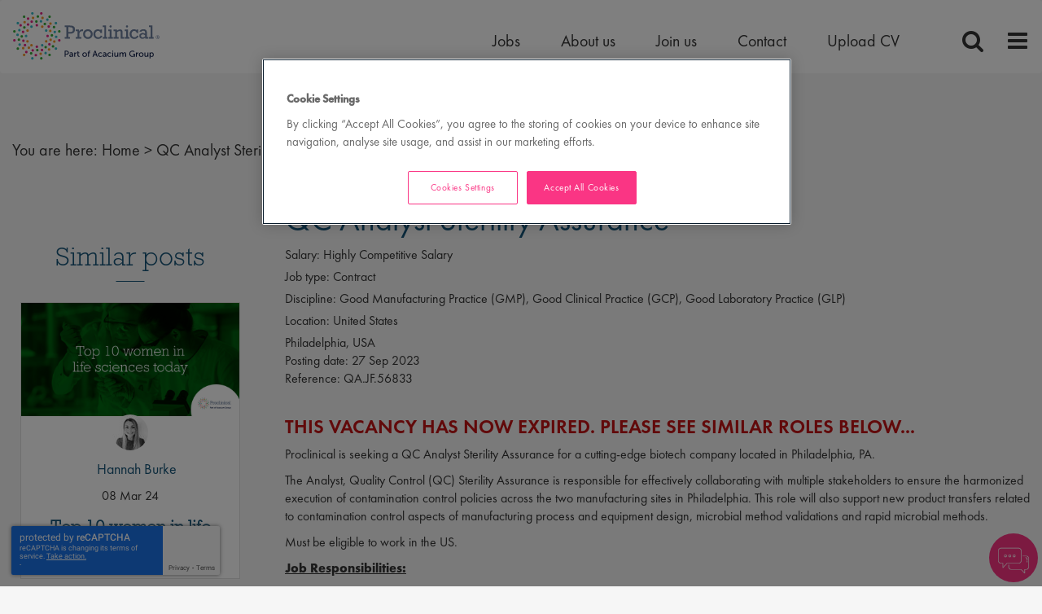

--- FILE ---
content_type: text/html
request_url: https://www.proclinical.com/job/qc-analyst-sterility-assurance-in-philadelphia-usa-jid-19509
body_size: 52053
content:

<!DOCTYPE html>

<!-- Bundle type: RequireJs -->

<html lang="en-GB" dir="ltr">
<head>
    <meta charset="utf-8"/>
    <meta name="mobile-web-app-capable" content="yes"/>
    <meta name="apple-mobile-web-app-capable" content="yes"/>
    <meta name="msapplication-starturl" content="/"/>
    <meta name="viewport" content="width=device-width, initial-scale=1.0"/>

    <link rel="icon"
          type="image/png"
          href="https://attraxcdnprod1-freshed3dgayb7c3.z01.azurefd.net/1481078/891f3803-db1b-4640-d2fa-08d55bf88b78/2025.7.31.20123/Blob/favicon.ico">




        <meta name="twitter:image" property="twitter:image" content="https://www.proclinical.com/img/3db17f27-cf92-4615-2633-08d89cfcc7bf/img.jpg"/>
        <meta name="og:image" property="og:image" content="https://www.proclinical.com/img/3db17f27-cf92-4615-2633-08d89cfcc7bf/img.jpg"/>
        <meta name="robots" property="robots" content="index,follow"/>

    <title>
        QC Analyst Sterility Assurance job in Philadelphia, USA | Proclinical 
    </title>
    <meta name="description" content="QC Analyst Sterility Assurance Job: Proclinical is seeking a QC Analyst Sterility Assurance for a cutting-edge biotech company located in Philadelphia, PA."/>
    <meta name="keywords" content="QC Analyst Sterility Assurance, Philadelphia, USA jobs, Philadelphia, USA careers"/>
     <meta http-equiv='CACHE-CONTROL' content='PRIVATE' /><meta http-equiv='CONTENT-TYPE' content='TEXT/HTML; CHARSET=UTF-8' /> <meta name='expires' content='never' /> <meta name='charset' content='UTF-8' /> <meta name='copyright' content='Copyright ©2025' /><meta property='og:image' content='https://www.proclinical.com/img/3db17f27-cf92-4615-2633-08d89cfcc7bf/img.jpg'/><meta property="og:site_name" content="Proclinical"/> <meta name="twitter:card" content="summary_large_image"> <meta name="twitter:title" content="QC Analyst Sterility Assurance job in Philadelphia, USA | Proclinical Recruitment"/> <meta name="twitter:description" content="QC Analyst Sterility Assurance Job: Proclinical is seeking a QC Analyst Sterility Assurance for a cutting-edge biotech company located in Philadelphia, PA."/> <meta name="twitter:site" content="@Proclinical"> <meta name="twitter:creator" content="@Proclinical"> <meta property="twitter:image" content="https://www.proclinical.com/img/3db17f27-cf92-4615-2633-08d89cfcc7bf"/> <meta http-equiv='content-language' content='EN' />

    <link rel="canonical" href="https://www.proclinical.com/job/qc-analyst-sterility-assurance-in-philadelphia-usa-jid-19509" />

    
        
            <script>
                window.paqEnabled = true;
            </script>

    <script>
        window.attraxAntiforgeryToken = "CfDJ8E09xlczIPdGueHoe4ALTQH7C0PHkrJe3Ydnxq6VLtcLkug90FHoY6_oi0uicRbhZTFdN9cmdLPJkIwSlHs-wxsXmfmwjq_Nxg7i-hL-UqfgXAfpeJc8wUrKxWqP8LITwnr96FNy_XDrh7Y3ctdFVMk";
    </script>

    <script>
        window.recaptchaToken = "";
        window.fireRecaptchaVerify = function(actionName, fCallback) {
            grecaptcha.ready(function() {
                console.log("Action name: " + actionName);
                 grecaptcha.execute('6LdsxNsUAAAAAIDVMlmqQnoYy43nGohhrb0wmLQu', {action: actionName }).then(function(token) {
                     window.recaptchaToken = token;
                     if(fCallback)
                        fCallback();
                 });
            });
        }
    </script>
    

    <script type="text/javascript" src="https://apis.google.com/js/client.js"></script>

        <script type="text/javascript" src="https://maps.googleapis.com/maps/api/js?key=AIzaSyDzPkN8lMXYWV_pTg17UuXEAwZ1wCuPFQM&amp;libraries=places"></script>

        <script type="text/javascript" async defer src="https://www.dropbox.com/static/api/2/dropins.js" id="dropboxjs" data-app-key="nclhhmlg34qpwi9"></script>

    <script>
        window.siteId = "891f3803-db1b-4640-d2fa-08d55bf88b78";
        window.rolloutJsModules = "/Blob/js/modules";
        window.googleMapsPublicKey = "AIzaSyDzPkN8lMXYWV_pTg17UuXEAwZ1wCuPFQM";
        window.siteUrlPrefix = "/";
        window.buildVersion = "2025.7.31.20123";
        window.useBootstrapJs = true


        var require = {
            urlArgs: "pv=8&siteId=" + window.siteId + "&build=" + window.buildVersion,
            packages: [
                {
                    name: "TweenMax",
                    location: "/productrolloutfiles/js/effects/gsap",
                    main: "TweenMax.min.js"
                }
            ],
            waitSeconds: 30,
            paths: {
                "lodash": "//eu.botrecruiter.com//resources/third-party/lodash.core.min",
                "rollout": window.rolloutJsModules,
                "client": window.rolloutJsModules + "/Client.min",
                "attrax": "/js/requiremodules/attrax",
                "async": "/js/requiremodules/plugin/async",
                "lazyload": "https://attraxcdnprod1-freshed3dgayb7c3.z01.azurefd.net/StaticFiles/V1/lib/vanillalazyload12.2.0/lazyload.amd.min",
                "sweetalert": "https://attraxcdnprod1-freshed3dgayb7c3.z01.azurefd.net/StaticFiles/V1/lib/sweetalert2/dist/sweetalert2.min",
                "jqueryvalidate": "https://attraxcdnprod1-freshed3dgayb7c3.z01.azurefd.net/StaticFiles/V1/lib/dependencies/jqueryvalidate.min",
                "jqueryFitText": "https://attraxcdnprod1-freshed3dgayb7c3.z01.azurefd.net/StaticFiles/V1/js/requiremodules/attrax/jquery.fittext",
                "jqueryvalidateunobtrusive":
                    "https://attraxcdnprod1-freshed3dgayb7c3.z01.azurefd.net/StaticFiles/V1/lib/dependencies/jqueryvalidateunobtrusive",
                "jquery": "https://attraxcdnprod1-freshed3dgayb7c3.z01.azurefd.net/StaticFiles/V1/lib/dependencies/jquery351",
                "bootstrap": "https://attraxcdnprod1-freshed3dgayb7c3.z01.azurefd.net/StaticFiles/V1/lib/dependencies/bootstrap341",
                "dropzone": "https://attraxcdnprod1-freshed3dgayb7c3.z01.azurefd.net/StaticFiles/V1/js/requiremodules/browser/dropzone-amd",
                "spin": "https://attraxcdnprod1-freshed3dgayb7c3.z01.azurefd.net/StaticFiles/V1/js/spin.min",
                "ladda": "https://attraxcdnprod1-freshed3dgayb7c3.z01.azurefd.net/StaticFiles/V1/js/ladda.min",
                "intersectionpolyfill": "https://attraxcdnprod1-freshed3dgayb7c3.z01.azurefd.net/StaticFiles/V1/js/intersectionobserveramd",
                "owlcarousel": "https://attraxcdnprod1-freshed3dgayb7c3.z01.azurefd.net/StaticFiles/V1/owlcarousel/owl.carousel.min",
                "jqueryautocomplete": "/cop-asset/63858958-eb49-4d93-30be-08dadf71d240/js--jquery.autocomplete",
                "fancybox": "https://attraxcdnprod1-freshed3dgayb7c3.z01.azurefd.net/StaticFiles/V1/lib/fancyBox/dist/jquery.fancybox",
                "select2": "https://attraxcdnprod1-freshed3dgayb7c3.z01.azurefd.net/StaticFiles/V1/js/select2.full.min",
                "jqueryui": "https://attraxcdnprod1-freshed3dgayb7c3.z01.azurefd.net/StaticFiles/V1/lib/jquery-ui/1.13.2/jquery-ui.min",
                "j_query_ui/dist/jquery-ui": "https://attraxcdnprod1-freshed3dgayb7c3.z01.azurefd.net/StaticFiles/V1/lib/jquery-ui/1.13.2/jquery-ui.min",
                "touchpunch": "https://attraxcdnprod1-freshed3dgayb7c3.z01.azurefd.net/StaticFiles/V1/lib/jquery/touchpunch/touchpunch",
                "cookies": "https://attraxcdnprod1-freshed3dgayb7c3.z01.azurefd.net/StaticFiles/V1/js/requiremodules/browser/Cookies",
                "ScrollToPlugin": "/productrolloutfiles/js/effects/gsap/plugins/ScrollToPlugin.min",
                "videoJs": "/js/videojs",
                "datetimepicker": "https://attraxcdnprod1-freshed3dgayb7c3.z01.azurefd.net/StaticFiles/V1/js/bootstrap-datetimepicker.min",
                "fourmatWindowScrollPlugin": "/productrolloutfiles/js/fourmatWindowScrollPlugin",
                "tiltjs": "/productrolloutfiles/js/effects/tilt",
                "skrollr": "/productrolloutfiles/js/effects/skrollr",
                "cssvarspolyfill": "/js/cssvarspolyfill.min",
                "ninjaSlider": "/js/ninja-slider2",
                "thumbnailSlider": "/js/thumbnail-slider2",
                "leafLet": "/js/leaflet",
                "OneSignal": "https://cdn.onesignal.com/sdks/OneSignalSDK",
                "swiper": "https://attraxcdnprod1-freshed3dgayb7c3.z01.azurefd.net/StaticFiles/V1/swiper/swiper-bundle",
                "swiperV11": "/swiper/v11/swiper-bundle.min",
                "ScrollMagic": "/js/ScrollMagic",
                "owlCarouselV2": "https://attraxcdnprod1-freshed3dgayb7c3.z01.azurefd.net/StaticFiles/V1/owlCarouselV2/owlCarouselV2",
                "MotionPathPlugin": "/js/MotionPathPlugin",
                "PapaParse" : "https://attraxcdnprod1-freshed3dgayb7c3.z01.azurefd.net/StaticFiles/V1/js/papaparse.min",
                "ol" : "https://attraxcdnprod1-freshed3dgayb7c3.z01.azurefd.net/StaticFiles/V1/js/ol.min",
            },
            map: {
                '*': {
                    'jqueryui': 'j_query_ui/dist/jquery-ui'
               },
            },
            shim: {
                "jquery": {
                    exports: "$"
                },

                "lodash": {
                  exports: "_"
                },

                "leafLet": {
                    exports: "L"
                },

                "ladda": {
                    deps: ["jquery"]
                },

                "jqueryautocomplete" : {
                    deps: [ "jquery" ]
                },

                "thumbnailSlider": {
                    exports: "ThumbnailSlider"
                },

                "ninjaSlider": {
                    exports: "NinjaSlider"
                },

                "owlcarousel": {
                    deps: ["jquery"]
                },

                "fourmatWindowScrollPlugin": {
            deps: ["jquery"]
                },

                "bootstrap": {
                    deps: ["jquery"]
                },

                "jqueryvalidate": {
                    deps: ["jquery"]
                },

                "jqueryFitText": {
                    deps: ["jquery"]
                },

                "jqueryvalidateunobtrusive": {
                    deps: ["jqueryvalidate"]
                },

                "ScrollToPlugin": {
                    deps: ["TweenMax"]
                },

                "jqueryui": {
                    deps: ["jquery"]
                },

                "j_query_ui/dist/jquery-ui": {
                    deps: ["jquery"]
                },

                "touchpunch": {
                    deps: [
                        "jquery",
                        "j_query_ui/dist/jquery-ui"
                    ]
                },

                "fancybox": {
                    deps: ["jquery"]
                },

                "datetimepicker": {
                    deps: ["jquery", "bootstrap"]
                },

                "ScrollMagic": {
                    exports: "ScrollMagic"
                },

                "owlCarouselV2": {
                    deps: ["jquery"]
                },

                "swiper": {
                    exports: "Swiper"
                },

                "swiperV11": {
                    exports: "Swiper"
                },

                "MotionPathPlugin": {
                    deps: ["TweenMax"],
                    exports: "MotionPathPlugin"
                },

                "PapaParse": {
                    exports: "PapaParse"
                },

                "ol": { exports: "ol" }
            }
        };
    </script>

    <script src="https://attraxcdnprod1-freshed3dgayb7c3.z01.azurefd.net/StaticFiles/V1/lib/requirejs/require.js"></script>

    <script src="/cop-asset/63858958-eb49-4d93-30be-08dadf71d240/js--compiled--site.js?pv=8&v=2025.7.31.20123"></script>

    <script>
    var attraxApplicationAccessor = {
        getAttraxApplication: function() {
            return new Promise(function (resolve, reject) {
                var interval = setInterval(function () {
                    if (window.attraxApplication != null) {
                        clearInterval(interval);
                        resolve(window.attraxApplication);
                    }
                }, 50);
            });
        }
    };

    define("AttraxApplicationAccessor", function () {
        return attraxApplicationAccessor;
    });

    require(["cookies", "client", "jquery", "AttraxApplicationModule"], function(_cookies, ClientModule, $, AttraxApplicationModule) {
        window.Cookies = _cookies;


            require(["bootstrap"]);
            
        var siteDetails = {
            SiteId : "891f3803-db1b-4640-d2fa-08d55bf88b78",
            BaseUrl : "https://www.proclinical.com",
            UrlPrefix : "/",
            GoogleRecaptchaPublicKey : "6LdsxNsUAAAAAIDVMlmqQnoYy43nGohhrb0wmLQu",
        };

        window.siteDetails = siteDetails;
        window.attraxApplication = new AttraxApplicationModule.AttraxApplicationBundle($, siteDetails);
        attraxApplicationAccessor.app = window.attraxApplication;

        //  Run the client js code
        var clientJs = new ClientModule.Client(window.attraxApplication);
        if(clientJs && clientJs.init) {
            try {
            clientJs.init($);
            } catch (e) {
                console.error(e);
            }
        }
    });

    var dependencies = [
        "IntersectionObserver" in window
            ? null
            : "intersectionpolyfill",
        "lazyload",
        "jquery"
    ];

    var onLazyLoad = function(el) {
        //  Class used by old sites
        $(el).addClass("loaded");

        // Once an image is lazyloaded, preload all of the other elements with the same data-original
        // so that lazy load doesn't try to lazyload a cached image
        // (to minimize how noticeable lazyloading is)
        var elementLazySrc = $(el).attr("data-original");
        var $otherElements = $("[data-original='" + elementLazySrc + "']").not(el);
        $otherElements.attr("src", elementLazySrc);
        $otherElements.addClass("attrax-image--loaded");
    };

    require(dependencies, function(_, LazyLoad, $) {
        $(document).ready(function() {
            window.MyLazyLoad = new LazyLoad({
                elements_selector: "[data-original]",
                data_src: "original",
                skip_invisible: false,
                class_loaded: "attrax-image--loaded",
                class_loading: "attrax-image--loading",
                callback_loaded: function(el) { onLazyLoad(el); },
                callback_load: function(el) { onLazyLoad(el); }
            });
        });
    });

    </script>

            <link rel="stylesheet" href="/cop-asset/lib--bootstrap--dist--css--bootstrap.css?v=Y3TpNGYgNx6eaHNMP_LiliYLDMq7Mnl05P-QhIS8bjg" />




    

<!-- Google Tag Manager -->
<script>(function(w,d,s,l,i){w[l]=w[l]||[];w[l].push({'gtm.start':
    new Date().getTime(),event:'gtm.js'});var f=d.getElementsByTagName(s)[0],
    j=d.createElement(s),dl=l!='dataLayer'?'&l='+l:'';j.async=true;j.src=
    'https://www.googletagmanager.com/gtm.js?id='+i+dl;f.parentNode.insertBefore(j,f);
    })(window,document,'script','dataLayer','GTM-N7H6RB');</script>
    <!-- End Google Tag Manager -->


            <link rel="stylesheet" href="//d1azc1qln24ryf.cloudfront.net/78318/ProClinical/style-cf.css?te4njw?v=2025.7.31.20123"/>
            <link rel="stylesheet" href="//maxcdn.bootstrapcdn.com/font-awesome/4.3.0/css/font-awesome.min.css?v=2025.7.31.20123"/>
            <link rel="stylesheet" href="//fonts.googleapis.com/css?family=Open&#x2B;Sans|Raleway?v=2025.7.31.20123"/>
            <link rel="stylesheet" href="/css/site.css?v=2025.7.31.20123"/>
            <link rel="stylesheet" href="https://attraxcdnprod1-freshed3dgayb7c3.z01.azurefd.net/StaticFiles/V1/productrolloutfiles/FA6/css/all.min.css?v=2025.7.31.20123"/>
            <link rel="stylesheet" href="/Blob/css/style.attrax.min.css?v=2025.7.31.20123"/>
    <style>
        .datetimepicker {
            position: absolute;
            background-color: white;
            padding: 1rem;
            border: 1px solid lightgrey;
        }
    </style>

        <script>

            window._paq = window._paq || [];
            _paq.push(['enableLinkTracking']);
            _paq.push(['setSecureCookie', true]);


                                _paq.push(["trackEvent", "Vacancies", "ViewVacancyDetailsPage", "19509".toString()]);
                                _paq.push(["trackEvent", "Vacancies", "ViewVacancyDetailsPageAuthorId", "10fe1862-89b1-4a09-b594-72f9d79a0f2f".toString()]);
                            
                                    _paq.push(["trackEvent", "Vacancies", "ViewVacancyDetailsPageOptionId", "7".toString()]);
                                
                                    _paq.push(["trackEvent", "Vacancies", "ViewVacancyDetailsPageOptionId", "10".toString()]);
                                
                                    _paq.push(["trackEvent", "Vacancies", "ViewVacancyDetailsPageOptionId", "37".toString()]);
                                
                                    _paq.push(["trackEvent", "Vacancies", "ViewVacancyDetailsPageOptionId", "85".toString()]);
                                
                                    _paq.push(["trackEvent", "Vacancies", "ViewVacancyDetailsPageOptionId", "87".toString()]);
                                
                                    _paq.push(["trackEvent", "Vacancies", "ViewVacancyDetailsPageOptionId", "88".toString()]);
                                
                                    _paq.push(["trackEvent", "Vacancies", "ViewVacancyDetailsPageOptionId", "411".toString()]);
                                
                                    _paq.push(["trackEvent", "Vacancies", "ViewVacancyDetailsPageOptionId", "455".toString()]);
                                
                                    _paq.push(["trackEvent", "Vacancies", "ViewVacancyDetailsPageOptionId", "456".toString()]);
                                
                                    _paq.push(["trackEvent", "Vacancies", "ViewVacancyDetailsPageOptionId", "458".toString()]);
                                
                                    _paq.push(["trackEvent", "Vacancies", "ViewVacancyDetailsPageOptionId", "470".toString()]);
                                
                        _paq.push(['trackPageView']);
                                    </script>
</head>


<body id="body" data-context-optionids-pushnotifications="" data-page-id="94634e72-03db-4623-8a39-a245c25a8db0" data-layout-id=" " class="no-modal-animations       culture-en-gb">

    <div id="cookie-banner-container" style="">
        <div class="grid-col-wrap">
            <div class="grid-col grid-col-12-12">
                <div id="cookie-banner">
                    <div id="cookie-banner-message">
                        This website uses cookies. By continuing to use this site, you are giving your consent to cookies being used. See our <a href="/privacy-policy" target="_blank">Privacy policy</a> for more info.
                    </div>
                    <a class="accept-link" href="#" onkeydown="AcceptPolicyHandler('cp');" onclick="AcceptPolicyHandler('cp');" tabindex="1" role="button" aria-label="Accept privacy policy">
                        <i class="fa fa-check-square-o"></i>
                    </a>
                </div>
            </div>
        </div>
    </div>



<!-- Google Tag Manager (noscript) --><noscript><iframe src="https://www.googletagmanager.com/ns.html?id=GTM-N7H6RB"
    height="0" width="0" style="display:none;visibility:hidden"></iframe></noscript>
    <!-- End Google Tag Manager (noscript) -->


<style>
    .banner_and_html_wrapper .banner-wrapper {
        background-image: url(https://proclinical.com/img/f2fcc5e9-493a-4cf0-fa88-08d70b6b14f9) !important;
        background-position: 50%;
        -webkit-background-size: cover;
        background-size: cover;
    }
    
    .row img { margin: 0 !important; }

    </style>
    
    <nav class='navbar'>
        <div class='navbar-header-top'>
            <div class='container-fluid'>
                <div class='navbar-header clearfix'>
    
                     <a class='navbar-brand' href='/'>
                        <!--<img src="https://attraxcdnprod1-freshed3dgayb7c3.z01.azurefd.net/1481078/891f3803-db1b-4640-d2fa-08d55bf88b78/2025.7.31.20123/img/073d6bf6-9da1-4f94-939c-08d564d4f8e6" alt="logo" id="desktop_logo">-->
                        <!-- New regular logo-->
                       <img src="/assets/file/c7c0fae0-3b8e-46d7-38aa-08d935fc1d9c/Group%20-%20Acacium%20-%20Trademark%20-%20logo%20RGB.svg" alt="logo" id="desktop_logo">
    <!--                    <img src="https://attraxcdnprod1-freshed3dgayb7c3.z01.azurefd.net/1481078/891f3803-db1b-4640-d2fa-08d55bf88b78/2025.7.31.20123/img/cead8044-c499-4dd3-939d-08d564d4f8e6" alt="logo" id="mobile_logo" hidden>-->
    <img src="/assets/file/c7c0fae0-3b8e-46d7-38aa-08d935fc1d9c/Group%20-%20Acacium%20-%20Trademark%20-%20logo%20RGB.svg" alt="logo" id="mobile_logo" hidden>
                        <!-- New short logo-->
    <!--                    <img src="https://attraxcdnprod1-freshed3dgayb7c3.z01.azurefd.net/1481078/891f3803-db1b-4640-d2fa-08d55bf88b78/2025.7.31.20123/img/9cfe3126-fb63-4bd6-bfe7-08d70acbc3ba" alt="logo" id="mobile_logo" hidden>-->
                    </a>
                    
                    <div id='nav_and_toggles'>
                        <div class='nav'>
                            


    <nav class='cop-widget topNav-widget dynamic-widget' data-type='TopNav' data-require-config='true' data-id='3e515a34-85cf-b023-b302-b0e915880738' id='3e515a34-85cf-b023-b302-b0e915880738'>
        <ul class=' navList navRoot'><li class=' first home_link '><span class='text-node'><a data-id='lnk-5d5dc5ee-36ed-4e19-2f82-08d5932a24c4' href='/index' tabindex='0'><span class='text'>Home</span></a></span>
</li><li aria-haspopup='true' aria-expanded='false' class=' hasChildren '><span class='icon attrax-child-nav-trigger' tabindex='0' role='button' aria-label='expand Jobs'></span><span class='text-node'><a data-id='lnk-74418911-08ec-4db9-61ba-08d715940562' href='/job-opportunities' tabindex='0'><span class='text'>Jobs</span></a></span>
</li><li aria-haspopup='true' aria-expanded='false' class=' hasChildren '><span class='icon attrax-child-nav-trigger' tabindex='0' role='button' aria-label='expand About us '></span><span class='text-node'><a data-id='lnk-43665aa3-1fd5-487f-a141-08d5586b5bf1' href='/about-proclinical' tabindex='0'><span class='text'>About us </span></a></span>
</li><li class=' '><span class='text-node'><a data-id='lnk-ff057ef3-340e-4780-a142-08d5586b5bf1' href='/join-us' tabindex='0'><span class='text'>Join us </span></a></span>
</li><li aria-haspopup='true' aria-expanded='false' class=' hasChildren '><span class='icon attrax-child-nav-trigger' tabindex='0' role='button' aria-label='expand Contact'></span><span class='text-node'><a data-id='lnk-d4736c4f-5041-4c2d-1396-08d561c4ce2b' href='/contact' tabindex='0'><span class='text'>Contact</span></a></span>
</li><li class=' last border: 1px solid green ; '><span class='text-node'><a data-id='lnk-b8faabb0-4e7a-4844-bc35-08da2db62d44' href='/upload-cv' tabindex='0'><span class='text'>Upload CV</span></a></span>
</li></ul>
    </nav>



                    
                        </div>
                        <span class="icon icon-magnifier" id="toggle_search"></span>
                        <span class="icon icon-menu" id="toggle_menu"></span>
                    </div>
                </div>
            </div>
        </div>
    </nav>
    
    
    
    
    
    <div id='40fb1fa3-4d6a-435b-bce4-08d56801a5c9' class='layout ' data-name='full width with breadcrumbs only' data-level='1' data-id='40fb1fa3-4d6a-435b-bce4-08d56801a5c9'><div></div><div class='row dragElement widget container-widget wrapper-widget container-fluid' data-category='Container' id='b74954b0-543d-65d8-0be1-a3cc36f20fa3' data-id='b74954b0-543d-65d8-0be1-a3cc36f20fa3' data-custom-classes='container-fluid'>
        <div class='col-md-12 container-col ui-droppable' id='31d12999-5059-03be-a60f-19ce4c675fd6' data-id='31d12999-5059-03be-a60f-19ce4c675fd6' style='zoom: 1;'>
    <nav class="cop-widget breadcrumb breadcrumb-widget dynamic-widget" data-type="Breadcrumb" data-require-config="true" data-id="86c69b2e-0fad-2813-dc73-ab0c8139c126" id="86c69b2e-0fad-2813-dc73-ab0c8139c126">
        <span class="prefix">You are here:</span>
        <span class="breadcrumbLinks breadcrumb__links">

                <a href="/" class="breadcrumb__link" aria-label="breadcrumb link">Home</a>
                <span class="divider breadcrumb__divider">&gt;</span>

            <span class="breadcrumb__page-title selected">QC Analyst Sterility Assurance</span>
        </span>
    </nav>
</div>
    </div><div class='main-content-block dragElement widget cop-widget content-widget' data-category='Container' id='94634e72-03db-4623-8a39-a245c25a8db0'><div class='wrapper-elem dragElement widget cop-widget content-widget'><div id='hs_forms_wrapper' hidden=''>
  <!--[if lte IE 8]>
        <script charset="utf-8" type="text/javascript" src="//js.hsforms.net/forms/v2-legacy.js"></script>
        <![endif]-->
  <script charset='utf-8' type='text/javascript' src='//js.hsforms.net/forms/v2.js'></script>
<!-- message me: -->
<div id='hs_message_me' class='hs_form' hidden=''>
  <span class="close_form"></span>
  <script>
    if ($('#body')) { //only run on front end
      hbspt.forms.create({
        portalId: "321476",
        formId: "627c6077-03dd-4fe9-a2e9-d13506cafdf4"
      });
    }
  </script><div class='hbspt-form' id='hbspt-form-1532006337409-4446181171'><form novalidate='' accept-charset='UTF-8' action='https://forms.hsforms.com/submissions/v3/public/submit/formsnext/multipart/321476/627c6077-03dd-4fe9-a2e9-d13506cafdf4' enctype='multipart/form-data' id='hsForm_627c6077-03dd-4fe9-a2e9-d13506cafdf4' method='POST' class='hs-form stacked hs-form-private hs-form-627c6077-03dd-4fe9-a2e9-d13506cafdf4_8c552cf3-843f-44ed-8f9a-529319dcf783' data-form-id='627c6077-03dd-4fe9-a2e9-d13506cafdf4' data-portal-id='321476' target='target_iframe_627c6077-03dd-4fe9-a2e9-d13506cafdf4' data-reactid='.hbspt-forms-2'><div class='hs_firstname hs-firstname hs-fieldtype-text field hs-form-field' data-reactid='.hbspt-forms-2.0:$0'><label id='label-firstname-627c6077-03dd-4fe9-a2e9-d13506cafdf4' placeholder='Enter your First Name' for='firstname-627c6077-03dd-4fe9-a2e9-d13506cafdf4' data-reactid='.hbspt-forms-2.0:$0.0'><span data-reactid='.hbspt-forms-2.0:$0.0.0'>First Name</span><span class='hs-form-required' data-reactid='.hbspt-forms-2.0:$0.0.1'>*</span></label><legend class="hs-field-desc" style="display:none;" data-reactid=".hbspt-forms-2.0:$0.1"></legend><div class='input' data-reactid='.hbspt-forms-2.0:$0.$firstname'><input id="firstname-627c6077-03dd-4fe9-a2e9-d13506cafdf4" class="hs-input" type="text" name="firstname" required="" value="" placeholder="" autocomplete="given-name" data-reactid=".hbspt-forms-2.0:$0.$firstname.0"></div></div><div class='hs_lastname hs-lastname hs-fieldtype-text field hs-form-field' data-reactid='.hbspt-forms-2.0:$1'><label id='label-lastname-627c6077-03dd-4fe9-a2e9-d13506cafdf4' placeholder='Enter your Last Name' for='lastname-627c6077-03dd-4fe9-a2e9-d13506cafdf4' data-reactid='.hbspt-forms-2.0:$1.0'><span data-reactid='.hbspt-forms-2.0:$1.0.0'>Last Name</span><span class='hs-form-required' data-reactid='.hbspt-forms-2.0:$1.0.1'>*</span></label><legend class="hs-field-desc" style="display:none;" data-reactid=".hbspt-forms-2.0:$1.1"></legend><div class='input' data-reactid='.hbspt-forms-2.0:$1.$lastname'><input id="lastname-627c6077-03dd-4fe9-a2e9-d13506cafdf4" class="hs-input" type="text" name="lastname" required="" value="" placeholder="" autocomplete="family-name" data-reactid=".hbspt-forms-2.0:$1.$lastname.0"></div></div><div class='hs_email hs-email hs-fieldtype-text field hs-form-field' data-reactid='.hbspt-forms-2.0:$2'><label id='label-email-627c6077-03dd-4fe9-a2e9-d13506cafdf4' placeholder='Enter your Email' for='email-627c6077-03dd-4fe9-a2e9-d13506cafdf4' data-reactid='.hbspt-forms-2.0:$2.0'><span data-reactid='.hbspt-forms-2.0:$2.0.0'>Email</span><span class='hs-form-required' data-reactid='.hbspt-forms-2.0:$2.0.1'>*</span></label><legend class="hs-field-desc" style="display:none;" data-reactid=".hbspt-forms-2.0:$2.1"></legend><div class='input' data-reactid='.hbspt-forms-2.0:$2.$email'><input id="email-627c6077-03dd-4fe9-a2e9-d13506cafdf4" class="hs-input" type="email" name="email" required="" placeholder="" value="" autocomplete="email" data-reactid=".hbspt-forms-2.0:$2.$email.0"></div></div><div class='hs_phone hs-phone hs-fieldtype-text field hs-form-field' data-reactid='.hbspt-forms-2.0:$3'><label id='label-phone-627c6077-03dd-4fe9-a2e9-d13506cafdf4' placeholder='Enter your Phone Number' for='phone-627c6077-03dd-4fe9-a2e9-d13506cafdf4' data-reactid='.hbspt-forms-2.0:$3.0'><span data-reactid='.hbspt-forms-2.0:$3.0.0'>Phone Number</span><span class='hs-form-required' data-reactid='.hbspt-forms-2.0:$3.0.1'>*</span></label><legend class="hs-field-desc" style="display:none;" data-reactid=".hbspt-forms-2.0:$3.1"></legend><div class='input' data-reactid='.hbspt-forms-2.0:$3.$phone'><input id="phone-627c6077-03dd-4fe9-a2e9-d13506cafdf4" class="hs-input" type="tel" name="phone" required="" value="" placeholder="" autocomplete="tel" data-reactid=".hbspt-forms-2.0:$3.$phone.0"></div></div><div class='hs_country hs-country hs-fieldtype-select field hs-form-field' data-reactid='.hbspt-forms-2.0:$4'><label id='label-country-627c6077-03dd-4fe9-a2e9-d13506cafdf4' placeholder='Enter your Country' for='country-627c6077-03dd-4fe9-a2e9-d13506cafdf4' data-reactid='.hbspt-forms-2.0:$4.0'><span data-reactid='.hbspt-forms-2.0:$4.0.0'>Country</span><span class='hs-form-required' data-reactid='.hbspt-forms-2.0:$4.0.1'>*</span></label><legend class="hs-field-desc" style="display:none;" data-reactid=".hbspt-forms-2.0:$4.1"></legend><div class='input' data-reactid='.hbspt-forms-2.0:$4.$country'><select id='country-627c6077-03dd-4fe9-a2e9-d13506cafdf4' required='' class='hs-input' name='country' data-reactid='.hbspt-forms-2.0:$4.$country.0'><option value='' disabled='' selected='' data-reactid='.hbspt-forms-2.0:$4.$country.0.0'>- Please Select -</option><option value='Afghanistan' data-reactid='.hbspt-forms-2.0:$4.$country.0.1:$Afghanistan'>Afghanistan</option><option value='Albania' data-reactid='.hbspt-forms-2.0:$4.$country.0.1:$Albania'>Albania</option><option value='Algeria' data-reactid='.hbspt-forms-2.0:$4.$country.0.1:$Algeria'>Algeria</option><option value='Andorra' data-reactid='.hbspt-forms-2.0:$4.$country.0.1:$Andorra'>Andorra</option><option value='Angola' data-reactid='.hbspt-forms-2.0:$4.$country.0.1:$Angola'>Angola</option><option value='Antigua and Barbuda' data-reactid='.hbspt-forms-2.0:$4.$country.0.1:$Antigua and Barbuda'>Antigua and Barbuda</option><option value='Argentina' data-reactid='.hbspt-forms-2.0:$4.$country.0.1:$Argentina'>Argentina</option><option value='Armenia' data-reactid='.hbspt-forms-2.0:$4.$country.0.1:$Armenia'>Armenia</option><option value='Australia' data-reactid='.hbspt-forms-2.0:$4.$country.0.1:$Australia'>Australia</option><option value='Austria' data-reactid='.hbspt-forms-2.0:$4.$country.0.1:$Austria'>Austria</option><option value='Azerbaijan' data-reactid='.hbspt-forms-2.0:$4.$country.0.1:$Azerbaijan'>Azerbaijan</option><option value='Bahamas' data-reactid='.hbspt-forms-2.0:$4.$country.0.1:$Bahamas'>Bahamas</option><option value='Bahrain' data-reactid='.hbspt-forms-2.0:$4.$country.0.1:$Bahrain'>Bahrain</option><option value='Bangladesh' data-reactid='.hbspt-forms-2.0:$4.$country.0.1:$Bangladesh'>Bangladesh</option><option value='Barbados' data-reactid='.hbspt-forms-2.0:$4.$country.0.1:$Barbados'>Barbados</option><option value='Belarus' data-reactid='.hbspt-forms-2.0:$4.$country.0.1:$Belarus'>Belarus</option><option value='Belgium' data-reactid='.hbspt-forms-2.0:$4.$country.0.1:$Belgium'>Belgium</option><option value='Belize' data-reactid='.hbspt-forms-2.0:$4.$country.0.1:$Belize'>Belize</option><option value='Benin' data-reactid='.hbspt-forms-2.0:$4.$country.0.1:$Benin'>Benin</option><option value='Bhutan' data-reactid='.hbspt-forms-2.0:$4.$country.0.1:$Bhutan'>Bhutan</option><option value='Bolivia' data-reactid='.hbspt-forms-2.0:$4.$country.0.1:$Bolivia'>Bolivia</option><option value='Bosnia and Herzegovina' data-reactid='.hbspt-forms-2.0:$4.$country.0.1:$Bosnia and Herzegovina'>Bosnia and Herzegovina</option><option value='Botswana' data-reactid='.hbspt-forms-2.0:$4.$country.0.1:$Botswana'>Botswana</option><option value='Brazil' data-reactid='.hbspt-forms-2.0:$4.$country.0.1:$Brazil'>Brazil</option><option value='Brunei' data-reactid='.hbspt-forms-2.0:$4.$country.0.1:$Brunei'>Brunei</option><option value='Bulgaria' data-reactid='.hbspt-forms-2.0:$4.$country.0.1:$Bulgaria'>Bulgaria</option><option value='Burkina' data-reactid='.hbspt-forms-2.0:$4.$country.0.1:$Burkina'>Burkina</option><option value='Burundi' data-reactid='.hbspt-forms-2.0:$4.$country.0.1:$Burundi'>Burundi</option><option value='Cambodia' data-reactid='.hbspt-forms-2.0:$4.$country.0.1:$Cambodia'>Cambodia</option><option value='Cameroon' data-reactid='.hbspt-forms-2.0:$4.$country.0.1:$Cameroon'>Cameroon</option><option value='Canada' data-reactid='.hbspt-forms-2.0:$4.$country.0.1:$Canada'>Canada</option><option value='Cape Verde' data-reactid='.hbspt-forms-2.0:$4.$country.0.1:$Cape Verde'>Cape Verde</option><option value='Central African Republic' data-reactid='.hbspt-forms-2.0:$4.$country.0.1:$Central African Republic'>Central African Republic</option><option value='Chad' data-reactid='.hbspt-forms-2.0:$4.$country.0.1:$Chad'>Chad</option><option value='Chile' data-reactid='.hbspt-forms-2.0:$4.$country.0.1:$Chile'>Chile</option><option value='China' data-reactid='.hbspt-forms-2.0:$4.$country.0.1:$China'>China</option><option value='Colombia' data-reactid='.hbspt-forms-2.0:$4.$country.0.1:$Colombia'>Colombia</option><option value='Comoros' data-reactid='.hbspt-forms-2.0:$4.$country.0.1:$Comoros'>Comoros</option><option value='Congo' data-reactid='.hbspt-forms-2.0:$4.$country.0.1:$Congo'>Congo</option><option value='Congo {Democratic Rep}' data-reactid='.hbspt-forms-2.0:$4.$country.0.1:$Congo {Democratic Rep}'>Congo {Democratic Rep}</option><option value='Costa Rica' data-reactid='.hbspt-forms-2.0:$4.$country.0.1:$Costa Rica'>Costa Rica</option><option value='Croatia' data-reactid='.hbspt-forms-2.0:$4.$country.0.1:$Croatia'>Croatia</option><option value='Cuba' data-reactid='.hbspt-forms-2.0:$4.$country.0.1:$Cuba'>Cuba</option><option value='Cyprus' data-reactid='.hbspt-forms-2.0:$4.$country.0.1:$Cyprus'>Cyprus</option><option value='Czech Republic' data-reactid='.hbspt-forms-2.0:$4.$country.0.1:$Czech Republic'>Czech Republic</option><option value='Denmark' data-reactid='.hbspt-forms-2.0:$4.$country.0.1:$Denmark'>Denmark</option><option value='Djibouti' data-reactid='.hbspt-forms-2.0:$4.$country.0.1:$Djibouti'>Djibouti</option><option value='Dominica' data-reactid='.hbspt-forms-2.0:$4.$country.0.1:$Dominica'>Dominica</option><option value='Dominican Republic' data-reactid='.hbspt-forms-2.0:$4.$country.0.1:$Dominican Republic'>Dominican Republic</option><option value='East Timor' data-reactid='.hbspt-forms-2.0:$4.$country.0.1:$East Timor'>East Timor</option><option value='Ecuador' data-reactid='.hbspt-forms-2.0:$4.$country.0.1:$Ecuador'>Ecuador</option><option value='Egypt' data-reactid='.hbspt-forms-2.0:$4.$country.0.1:$Egypt'>Egypt</option><option value='El Salvador' data-reactid='.hbspt-forms-2.0:$4.$country.0.1:$El Salvador'>El Salvador</option><option value='Equatorial Guinea' data-reactid='.hbspt-forms-2.0:$4.$country.0.1:$Equatorial Guinea'>Equatorial Guinea</option><option value='Eritrea' data-reactid='.hbspt-forms-2.0:$4.$country.0.1:$Eritrea'>Eritrea</option><option value='Estonia' data-reactid='.hbspt-forms-2.0:$4.$country.0.1:$Estonia'>Estonia</option><option value='Ethiopia' data-reactid='.hbspt-forms-2.0:$4.$country.0.1:$Ethiopia'>Ethiopia</option><option value='Fiji' data-reactid='.hbspt-forms-2.0:$4.$country.0.1:$Fiji'>Fiji</option><option value='Finland' data-reactid='.hbspt-forms-2.0:$4.$country.0.1:$Finland'>Finland</option><option value='France' data-reactid='.hbspt-forms-2.0:$4.$country.0.1:$France'>France</option><option value='Gabon' data-reactid='.hbspt-forms-2.0:$4.$country.0.1:$Gabon'>Gabon</option><option value='Gambia' data-reactid='.hbspt-forms-2.0:$4.$country.0.1:$Gambia'>Gambia</option><option value='Georgia' data-reactid='.hbspt-forms-2.0:$4.$country.0.1:$Georgia'>Georgia</option><option value='Germany' data-reactid='.hbspt-forms-2.0:$4.$country.0.1:$Germany'>Germany</option><option value='Ghana' data-reactid='.hbspt-forms-2.0:$4.$country.0.1:$Ghana'>Ghana</option><option value='Greece' data-reactid='.hbspt-forms-2.0:$4.$country.0.1:$Greece'>Greece</option><option value='Grenada' data-reactid='.hbspt-forms-2.0:$4.$country.0.1:$Grenada'>Grenada</option><option value='Guatemala' data-reactid='.hbspt-forms-2.0:$4.$country.0.1:$Guatemala'>Guatemala</option><option value='Guinea' data-reactid='.hbspt-forms-2.0:$4.$country.0.1:$Guinea'>Guinea</option><option value='Guinea-Bissau' data-reactid='.hbspt-forms-2.0:$4.$country.0.1:$Guinea-Bissau'>Guinea-Bissau</option><option value='Guyana' data-reactid='.hbspt-forms-2.0:$4.$country.0.1:$Guyana'>Guyana</option><option value='Haiti' data-reactid='.hbspt-forms-2.0:$4.$country.0.1:$Haiti'>Haiti</option><option value='Honduras' data-reactid='.hbspt-forms-2.0:$4.$country.0.1:$Honduras'>Honduras</option><option value='Hong Kong' data-reactid='.hbspt-forms-2.0:$4.$country.0.1:$Hong Kong'>Hong Kong</option><option value='Hungary' data-reactid='.hbspt-forms-2.0:$4.$country.0.1:$Hungary'>Hungary</option><option value='Iceland' data-reactid='.hbspt-forms-2.0:$4.$country.0.1:$Iceland'>Iceland</option><option value='India' data-reactid='.hbspt-forms-2.0:$4.$country.0.1:$India'>India</option><option value='Indonesia' data-reactid='.hbspt-forms-2.0:$4.$country.0.1:$Indonesia'>Indonesia</option><option value='Iran' data-reactid='.hbspt-forms-2.0:$4.$country.0.1:$Iran'>Iran</option><option value='Iraq' data-reactid='.hbspt-forms-2.0:$4.$country.0.1:$Iraq'>Iraq</option><option value='Ireland {Republic}' data-reactid='.hbspt-forms-2.0:$4.$country.0.1:$Ireland {Republic}'>Ireland {Republic}</option><option value='Israel' data-reactid='.hbspt-forms-2.0:$4.$country.0.1:$Israel'>Israel</option><option value='Italy' data-reactid='.hbspt-forms-2.0:$4.$country.0.1:$Italy'>Italy</option><option value='Ivory Coast' data-reactid='.hbspt-forms-2.0:$4.$country.0.1:$Ivory Coast'>Ivory Coast</option><option value='Jamaica' data-reactid='.hbspt-forms-2.0:$4.$country.0.1:$Jamaica'>Jamaica</option><option value='Japan' data-reactid='.hbspt-forms-2.0:$4.$country.0.1:$Japan'>Japan</option><option value='Jordan' data-reactid='.hbspt-forms-2.0:$4.$country.0.1:$Jordan'>Jordan</option><option value='Kazakhstan' data-reactid='.hbspt-forms-2.0:$4.$country.0.1:$Kazakhstan'>Kazakhstan</option><option value='Kenya' data-reactid='.hbspt-forms-2.0:$4.$country.0.1:$Kenya'>Kenya</option><option value='Kiribati' data-reactid='.hbspt-forms-2.0:$4.$country.0.1:$Kiribati'>Kiribati</option><option value='Korea North' data-reactid='.hbspt-forms-2.0:$4.$country.0.1:$Korea North'>Korea North</option><option value='Korea South' data-reactid='.hbspt-forms-2.0:$4.$country.0.1:$Korea South'>Korea South</option><option value='Kosovo' data-reactid='.hbspt-forms-2.0:$4.$country.0.1:$Kosovo'>Kosovo</option><option value='Kuwait' data-reactid='.hbspt-forms-2.0:$4.$country.0.1:$Kuwait'>Kuwait</option><option value='Kyrgyzstan' data-reactid='.hbspt-forms-2.0:$4.$country.0.1:$Kyrgyzstan'>Kyrgyzstan</option><option value='Laos' data-reactid='.hbspt-forms-2.0:$4.$country.0.1:$Laos'>Laos</option><option value='Latvia' data-reactid='.hbspt-forms-2.0:$4.$country.0.1:$Latvia'>Latvia</option><option value='Lebanon' data-reactid='.hbspt-forms-2.0:$4.$country.0.1:$Lebanon'>Lebanon</option><option value='Lesotho' data-reactid='.hbspt-forms-2.0:$4.$country.0.1:$Lesotho'>Lesotho</option><option value='Liberia' data-reactid='.hbspt-forms-2.0:$4.$country.0.1:$Liberia'>Liberia</option><option value='Libya' data-reactid='.hbspt-forms-2.0:$4.$country.0.1:$Libya'>Libya</option><option value='Liechtenstein' data-reactid='.hbspt-forms-2.0:$4.$country.0.1:$Liechtenstein'>Liechtenstein</option><option value='Lithuania' data-reactid='.hbspt-forms-2.0:$4.$country.0.1:$Lithuania'>Lithuania</option><option value='Luxembourg' data-reactid='.hbspt-forms-2.0:$4.$country.0.1:$Luxembourg'>Luxembourg</option><option value='Macedonia' data-reactid='.hbspt-forms-2.0:$4.$country.0.1:$Macedonia'>Macedonia</option><option value='Madagascar' data-reactid='.hbspt-forms-2.0:$4.$country.0.1:$Madagascar'>Madagascar</option><option value='Malawi' data-reactid='.hbspt-forms-2.0:$4.$country.0.1:$Malawi'>Malawi</option><option value='Malaysia' data-reactid='.hbspt-forms-2.0:$4.$country.0.1:$Malaysia'>Malaysia</option><option value='Maldives' data-reactid='.hbspt-forms-2.0:$4.$country.0.1:$Maldives'>Maldives</option><option value='Mali' data-reactid='.hbspt-forms-2.0:$4.$country.0.1:$Mali'>Mali</option><option value='Malta' data-reactid='.hbspt-forms-2.0:$4.$country.0.1:$Malta'>Malta</option><option value='Marshall Islands' data-reactid='.hbspt-forms-2.0:$4.$country.0.1:$Marshall Islands'>Marshall Islands</option><option value='Mauritania' data-reactid='.hbspt-forms-2.0:$4.$country.0.1:$Mauritania'>Mauritania</option><option value='Mauritius' data-reactid='.hbspt-forms-2.0:$4.$country.0.1:$Mauritius'>Mauritius</option><option value='Mexico' data-reactid='.hbspt-forms-2.0:$4.$country.0.1:$Mexico'>Mexico</option><option value='Micronesia' data-reactid='.hbspt-forms-2.0:$4.$country.0.1:$Micronesia'>Micronesia</option><option value='Monaco' data-reactid='.hbspt-forms-2.0:$4.$country.0.1:$Monaco'>Monaco</option><option value='Mongolia' data-reactid='.hbspt-forms-2.0:$4.$country.0.1:$Mongolia'>Mongolia</option><option value='Montenegro' data-reactid='.hbspt-forms-2.0:$4.$country.0.1:$Montenegro'>Montenegro</option><option value='Morocco' data-reactid='.hbspt-forms-2.0:$4.$country.0.1:$Morocco'>Morocco</option><option value='Mozambique' data-reactid='.hbspt-forms-2.0:$4.$country.0.1:$Mozambique'>Mozambique</option><option value='Myanmar' data-reactid='.hbspt-forms-2.0:$4.$country.0.1:$Myanmar'>Myanmar</option><option value='Namibia' data-reactid='.hbspt-forms-2.0:$4.$country.0.1:$Namibia'>Namibia</option><option value='Nauru' data-reactid='.hbspt-forms-2.0:$4.$country.0.1:$Nauru'>Nauru</option><option value='Nepal' data-reactid='.hbspt-forms-2.0:$4.$country.0.1:$Nepal'>Nepal</option><option value='Netherlands' data-reactid='.hbspt-forms-2.0:$4.$country.0.1:$Netherlands'>Netherlands</option><option value='New Zealand' data-reactid='.hbspt-forms-2.0:$4.$country.0.1:$New Zealand'>New Zealand</option><option value='Nicaragua' data-reactid='.hbspt-forms-2.0:$4.$country.0.1:$Nicaragua'>Nicaragua</option><option value='Niger' data-reactid='.hbspt-forms-2.0:$4.$country.0.1:$Niger'>Niger</option><option value='Nigeria' data-reactid='.hbspt-forms-2.0:$4.$country.0.1:$Nigeria'>Nigeria</option><option value='Norway' data-reactid='.hbspt-forms-2.0:$4.$country.0.1:$Norway'>Norway</option><option value='Oman' data-reactid='.hbspt-forms-2.0:$4.$country.0.1:$Oman'>Oman</option><option value='Pakistan' data-reactid='.hbspt-forms-2.0:$4.$country.0.1:$Pakistan'>Pakistan</option><option value='Palau' data-reactid='.hbspt-forms-2.0:$4.$country.0.1:$Palau'>Palau</option><option value='Panama' data-reactid='.hbspt-forms-2.0:$4.$country.0.1:$Panama'>Panama</option><option value='Papua New Guinea' data-reactid='.hbspt-forms-2.0:$4.$country.0.1:$Papua New Guinea'>Papua New Guinea</option><option value='Paraguay' data-reactid='.hbspt-forms-2.0:$4.$country.0.1:$Paraguay'>Paraguay</option><option value='Peru' data-reactid='.hbspt-forms-2.0:$4.$country.0.1:$Peru'>Peru</option><option value='Philippines' data-reactid='.hbspt-forms-2.0:$4.$country.0.1:$Philippines'>Philippines</option><option value='Poland' data-reactid='.hbspt-forms-2.0:$4.$country.0.1:$Poland'>Poland</option><option value='Portugal' data-reactid='.hbspt-forms-2.0:$4.$country.0.1:$Portugal'>Portugal</option><option value='Qatar' data-reactid='.hbspt-forms-2.0:$4.$country.0.1:$Qatar'>Qatar</option><option value='Romania' data-reactid='.hbspt-forms-2.0:$4.$country.0.1:$Romania'>Romania</option><option value='Russian Federation' data-reactid='.hbspt-forms-2.0:$4.$country.0.1:$Russian Federation'>Russian Federation</option><option value='Rwanda' data-reactid='.hbspt-forms-2.0:$4.$country.0.1:$Rwanda'>Rwanda</option><option value='St Kitts &amp; Nevis' data-reactid='.hbspt-forms-2.0:$4.$country.0.1:$St Kitts &amp; Nevis'>St Kitts &amp; Nevis</option><option value='St Lucia' data-reactid='.hbspt-forms-2.0:$4.$country.0.1:$St Lucia'>St Lucia</option><option value='Saint Vincent &amp; the Grenadines' data-reactid='.hbspt-forms-2.0:$4.$country.0.1:$Saint Vincent &amp; the Grenadines'>Saint Vincent &amp; the Grenadines</option><option value='Samoa' data-reactid='.hbspt-forms-2.0:$4.$country.0.1:$Samoa'>Samoa</option><option value='San Marino' data-reactid='.hbspt-forms-2.0:$4.$country.0.1:$San Marino'>San Marino</option><option value='Sao Tome &amp; Principe' data-reactid='.hbspt-forms-2.0:$4.$country.0.1:$Sao Tome &amp; Principe'>Sao Tome &amp; Principe</option><option value='Saudi Arabia' data-reactid='.hbspt-forms-2.0:$4.$country.0.1:$Saudi Arabia'>Saudi Arabia</option><option value='Senegal' data-reactid='.hbspt-forms-2.0:$4.$country.0.1:$Senegal'>Senegal</option><option value='Serbia' data-reactid='.hbspt-forms-2.0:$4.$country.0.1:$Serbia'>Serbia</option><option value='Seychelles' data-reactid='.hbspt-forms-2.0:$4.$country.0.1:$Seychelles'>Seychelles</option><option value='Sierra Leone' data-reactid='.hbspt-forms-2.0:$4.$country.0.1:$Sierra Leone'>Sierra Leone</option><option value='Singapore' data-reactid='.hbspt-forms-2.0:$4.$country.0.1:$Singapore'>Singapore</option><option value='Slovakia' data-reactid='.hbspt-forms-2.0:$4.$country.0.1:$Slovakia'>Slovakia</option><option value='Slovenia' data-reactid='.hbspt-forms-2.0:$4.$country.0.1:$Slovenia'>Slovenia</option><option value='Solomon Islands' data-reactid='.hbspt-forms-2.0:$4.$country.0.1:$Solomon Islands'>Solomon Islands</option><option value='Somalia' data-reactid='.hbspt-forms-2.0:$4.$country.0.1:$Somalia'>Somalia</option><option value='South Africa' data-reactid='.hbspt-forms-2.0:$4.$country.0.1:$South Africa'>South Africa</option><option value='South Sudan' data-reactid='.hbspt-forms-2.0:$4.$country.0.1:$South Sudan'>South Sudan</option><option value='Spain' data-reactid='.hbspt-forms-2.0:$4.$country.0.1:$Spain'>Spain</option><option value='Sri Lanka' data-reactid='.hbspt-forms-2.0:$4.$country.0.1:$Sri Lanka'>Sri Lanka</option><option value='Sudan' data-reactid='.hbspt-forms-2.0:$4.$country.0.1:$Sudan'>Sudan</option><option value='Suriname' data-reactid='.hbspt-forms-2.0:$4.$country.0.1:$Suriname'>Suriname</option><option value='Swaziland' data-reactid='.hbspt-forms-2.0:$4.$country.0.1:$Swaziland'>Swaziland</option><option value='Sweden' data-reactid='.hbspt-forms-2.0:$4.$country.0.1:$Sweden'>Sweden</option><option value='Switzerland' data-reactid='.hbspt-forms-2.0:$4.$country.0.1:$Switzerland'>Switzerland</option><option value='Syria' data-reactid='.hbspt-forms-2.0:$4.$country.0.1:$Syria'>Syria</option><option value='Taiwan' data-reactid='.hbspt-forms-2.0:$4.$country.0.1:$Taiwan'>Taiwan</option><option value='Tajikistan' data-reactid='.hbspt-forms-2.0:$4.$country.0.1:$Tajikistan'>Tajikistan</option><option value='Tanzania' data-reactid='.hbspt-forms-2.0:$4.$country.0.1:$Tanzania'>Tanzania</option><option value='Thailand' data-reactid='.hbspt-forms-2.0:$4.$country.0.1:$Thailand'>Thailand</option><option value='Togo' data-reactid='.hbspt-forms-2.0:$4.$country.0.1:$Togo'>Togo</option><option value='Tonga' data-reactid='.hbspt-forms-2.0:$4.$country.0.1:$Tonga'>Tonga</option><option value='Trinidad and Tobago' data-reactid='.hbspt-forms-2.0:$4.$country.0.1:$Trinidad and Tobago'>Trinidad and Tobago</option><option value='Tunisia' data-reactid='.hbspt-forms-2.0:$4.$country.0.1:$Tunisia'>Tunisia</option><option value='Turkey' data-reactid='.hbspt-forms-2.0:$4.$country.0.1:$Turkey'>Turkey</option><option value='Turkmenistan' data-reactid='.hbspt-forms-2.0:$4.$country.0.1:$Turkmenistan'>Turkmenistan</option><option value='Tuvalu' data-reactid='.hbspt-forms-2.0:$4.$country.0.1:$Tuvalu'>Tuvalu</option><option value='Uganda' data-reactid='.hbspt-forms-2.0:$4.$country.0.1:$Uganda'>Uganda</option><option value='Ukraine' data-reactid='.hbspt-forms-2.0:$4.$country.0.1:$Ukraine'>Ukraine</option><option value='United Arab Emirates' data-reactid='.hbspt-forms-2.0:$4.$country.0.1:$United Arab Emirates'>United Arab Emirates</option><option value='United Kingdom' data-reactid='.hbspt-forms-2.0:$4.$country.0.1:$United Kingdom'>United Kingdom</option><option value='United States' data-reactid='.hbspt-forms-2.0:$4.$country.0.1:$United States'>United States</option><option value='Uruguay' data-reactid='.hbspt-forms-2.0:$4.$country.0.1:$Uruguay'>Uruguay</option><option value='Uzbekistan' data-reactid='.hbspt-forms-2.0:$4.$country.0.1:$Uzbekistan'>Uzbekistan</option><option value='Vanuatu' data-reactid='.hbspt-forms-2.0:$4.$country.0.1:$Vanuatu'>Vanuatu</option><option value='Vatican City' data-reactid='.hbspt-forms-2.0:$4.$country.0.1:$Vatican City'>Vatican City</option><option value='Venezuela' data-reactid='.hbspt-forms-2.0:$4.$country.0.1:$Venezuela'>Venezuela</option><option value='Vietnam' data-reactid='.hbspt-forms-2.0:$4.$country.0.1:$Vietnam'>Vietnam</option><option value='Yemen' data-reactid='.hbspt-forms-2.0:$4.$country.0.1:$Yemen'>Yemen</option><option value='Zambia' data-reactid='.hbspt-forms-2.0:$4.$country.0.1:$Zambia'>Zambia</option><option value='Zimbabwe' data-reactid='.hbspt-forms-2.0:$4.$country.0.1:$Zimbabwe'>Zimbabwe</option></select></div></div><div class='hs-dependent-field' data-reactid='.hbspt-forms-2.0:$5'><div class='hs_lead_type hs-lead_type hs-fieldtype-select field hs-form-field' data-reactid='.hbspt-forms-2.0:$5.$lead_type'><label id='label-lead_type-627c6077-03dd-4fe9-a2e9-d13506cafdf4' placeholder='Enter your Are you an employer or a jobseeker?' for='lead_type-627c6077-03dd-4fe9-a2e9-d13506cafdf4' data-reactid='.hbspt-forms-2.0:$5.$lead_type.0'><span data-reactid='.hbspt-forms-2.0:$5.$lead_type.0.0'>Are you an employer or a jobseeker?</span><span class='hs-form-required' data-reactid='.hbspt-forms-2.0:$5.$lead_type.0.1'>*</span></label><legend class="hs-field-desc" style="display:none;" data-reactid=".hbspt-forms-2.0:$5.$lead_type.1"></legend><div class='input' data-reactid='.hbspt-forms-2.0:$5.$lead_type.$lead_type'><select id='lead_type-627c6077-03dd-4fe9-a2e9-d13506cafdf4' required='' class='hs-input' name='lead_type' data-reactid='.hbspt-forms-2.0:$5.$lead_type.$lead_type.0'><option value='' disabled='' selected='' data-reactid='.hbspt-forms-2.0:$5.$lead_type.$lead_type.0.0'>- Please Select -</option><option value='Client Lead' data-reactid='.hbspt-forms-2.0:$5.$lead_type.$lead_type.0.1:$Client Lead'>Employer</option><option value='Candidate Lead' data-reactid='.hbspt-forms-2.0:$5.$lead_type.$lead_type.0.1:$Candidate Lead'>Job seeker</option></select></div></div></div><div class='hs_message hs-message hs-fieldtype-textarea field hs-form-field' data-reactid='.hbspt-forms-2.0:$6'><label id='label-message-627c6077-03dd-4fe9-a2e9-d13506cafdf4' placeholder='Enter your Message' for='message-627c6077-03dd-4fe9-a2e9-d13506cafdf4' data-reactid='.hbspt-forms-2.0:$6.0'><span data-reactid='.hbspt-forms-2.0:$6.0.0'>Message</span></label><legend class="hs-field-desc" style="display:none;" data-reactid=".hbspt-forms-2.0:$6.1"></legend><div class='input' data-reactid='.hbspt-forms-2.0:$6.$message'><textarea id='message-627c6077-03dd-4fe9-a2e9-d13506cafdf4' class='hs-input' name='message' placeholder='' data-reactid='.hbspt-forms-2.0:$6.$message.0'></textarea></div></div><div class='hs_marketing_source hs-marketing_source hs-fieldtype-text field hs-form-field' style='display:none;' data-reactid='.hbspt-forms-2.0:$7'><label id='label-marketing_source-627c6077-03dd-4fe9-a2e9-d13506cafdf4' placeholder='Enter your marketing source' for='marketing_source-627c6077-03dd-4fe9-a2e9-d13506cafdf4' data-reactid='.hbspt-forms-2.0:$7.0'><span data-reactid='.hbspt-forms-2.0:$7.0.0'>marketing source</span></label><legend class="hs-field-desc" style="display:none;" data-reactid=".hbspt-forms-2.0:$7.1"></legend><div class='input' data-reactid='.hbspt-forms-2.0:$7.$marketing_source'><input name="marketing_source" class="hs-input" type="hidden" value="" data-reactid=".hbspt-forms-2.0:$7.$marketing_source.0"></div></div><div class='hs_site_landing_page hs-site_landing_page hs-fieldtype-text field hs-form-field' style='display:none;' data-reactid='.hbspt-forms-2.0:$8'><label id='label-site_landing_page-627c6077-03dd-4fe9-a2e9-d13506cafdf4' placeholder='Enter your Site landing page' for='site_landing_page-627c6077-03dd-4fe9-a2e9-d13506cafdf4' data-reactid='.hbspt-forms-2.0:$8.0'><span data-reactid='.hbspt-forms-2.0:$8.0.0'>Site landing page</span></label><legend class="hs-field-desc" style="display:none;" data-reactid=".hbspt-forms-2.0:$8.1"></legend><div class='input' data-reactid='.hbspt-forms-2.0:$8.$site_landing_page'><input name="site_landing_page" class="hs-input" type="hidden" value="" data-reactid=".hbspt-forms-2.0:$8.$site_landing_page.0"></div></div><div class='legal-consent-container' data-reactid='.hbspt-forms-2.1'><div class='hs-richtext' data-reactid='.hbspt-forms-2.1.0'>Proclinical is committed to protecting and respecting your privacy, and we’ll only use your personal information to administer your account and to provide the products and services you requested from us. From time to time, we would like to contact you about our products and services, as well as other content that may be of interest to you. If you consent to us contacting you for this purpose, please tick below to say how you would like us to contact you:</div><div data-reactid='.hbspt-forms-2.1.1:0'><div class='hs-dependent-field' data-reactid='.hbspt-forms-2.1.1:0.$LEGAL_CONSENT=1subscription_type_187740'><div class='hs_LEGAL_CONSENT.subscription_type_187740 hs-LEGAL_CONSENT.subscription_type_187740 hs-fieldtype-booleancheckbox field hs-form-field' data-reactid='.hbspt-forms-2.1.1:0.$LEGAL_CONSENT=1subscription_type_187740.$LEGAL_CONSENT=1subscription_type_187740'><legend class="hs-field-desc" style="display:none;" data-reactid=".hbspt-forms-2.1.1:0.$LEGAL_CONSENT=1subscription_type_187740.$LEGAL_CONSENT=1subscription_type_187740.1"></legend><div class='input' data-reactid='.hbspt-forms-2.1.1:0.$LEGAL_CONSENT=1subscription_type_187740.$LEGAL_CONSENT=1subscription_type_187740.$LEGAL_CONSENT=1subscription_type_187740'><ul class='inputs-list' data-reactid='.hbspt-forms-2.1.1:0.$LEGAL_CONSENT=1subscription_type_187740.$LEGAL_CONSENT=1subscription_type_187740.$LEGAL_CONSENT=1subscription_type_187740.0'><li class='hs-form-booleancheckbox' data-reactid='.hbspt-forms-2.1.1:0.$LEGAL_CONSENT=1subscription_type_187740.$LEGAL_CONSENT=1subscription_type_187740.$LEGAL_CONSENT=1subscription_type_187740.0.0'><label for='LEGAL_CONSENT.subscription_type_187740-627c6077-03dd-4fe9-a2e9-d13506cafdf4' class='hs-form-booleancheckbox-display' data-reactid='.hbspt-forms-2.1.1:0.$LEGAL_CONSENT=1subscription_type_187740.$LEGAL_CONSENT=1subscription_type_187740.$LEGAL_CONSENT=1subscription_type_187740.0.0.0'><input id="LEGAL_CONSENT.subscription_type_187740-627c6077-03dd-4fe9-a2e9-d13506cafdf4" class="hs-input" type="checkbox" name="LEGAL_CONSENT.subscription_type_187740" value="true" data-reactid=".hbspt-forms-2.1.1:0.$LEGAL_CONSENT=1subscription_type_187740.$LEGAL_CONSENT=1subscription_type_187740.$LEGAL_CONSENT=1subscription_type_187740.0.0.0.0"><span data-reactid='.hbspt-forms-2.1.1:0.$LEGAL_CONSENT=1subscription_type_187740.$LEGAL_CONSENT=1subscription_type_187740.$LEGAL_CONSENT=1subscription_type_187740.0.0.0.1'>I agree to receive other communications from Proclinical.</span></label></li></ul></div></div></div><legend class="hs-field-desc checkbox-desc" style="display:none;" data-reactid=".hbspt-forms-2.1.1:0.1"></legend></div><div class='hs-richtext' data-reactid='.hbspt-forms-2.1.2'><p>In order to provide you the services or content requested, we need to store and process your personal data. If you consent to us storing your personal data for this purpose, please tick the checkbox below.</p></div><div data-reactid='.hbspt-forms-2.1.3'><div class='hs-dependent-field' data-reactid='.hbspt-forms-2.1.3.$LEGAL_CONSENT=1processing'><div class='hs_LEGAL_CONSENT.processing hs-LEGAL_CONSENT.processing hs-fieldtype-booleancheckbox field hs-form-field' data-reactid='.hbspt-forms-2.1.3.$LEGAL_CONSENT=1processing.$LEGAL_CONSENT=1processing'><legend class="hs-field-desc" style="display:none;" data-reactid=".hbspt-forms-2.1.3.$LEGAL_CONSENT=1processing.$LEGAL_CONSENT=1processing.1"></legend><div class='input' data-reactid='.hbspt-forms-2.1.3.$LEGAL_CONSENT=1processing.$LEGAL_CONSENT=1processing.$LEGAL_CONSENT=1processing'><ul class='inputs-list' required='' data-reactid='.hbspt-forms-2.1.3.$LEGAL_CONSENT=1processing.$LEGAL_CONSENT=1processing.$LEGAL_CONSENT=1processing.0'><li class='hs-form-booleancheckbox' data-reactid='.hbspt-forms-2.1.3.$LEGAL_CONSENT=1processing.$LEGAL_CONSENT=1processing.$LEGAL_CONSENT=1processing.0.0'><label for='LEGAL_CONSENT.processing-627c6077-03dd-4fe9-a2e9-d13506cafdf4' class='hs-form-booleancheckbox-display' data-reactid='.hbspt-forms-2.1.3.$LEGAL_CONSENT=1processing.$LEGAL_CONSENT=1processing.$LEGAL_CONSENT=1processing.0.0.0'><input id="LEGAL_CONSENT.processing-627c6077-03dd-4fe9-a2e9-d13506cafdf4" class="hs-input" type="checkbox" name="LEGAL_CONSENT.processing" value="true" data-reactid=".hbspt-forms-2.1.3.$LEGAL_CONSENT=1processing.$LEGAL_CONSENT=1processing.$LEGAL_CONSENT=1processing.0.0.0.0"><span data-reactid='.hbspt-forms-2.1.3.$LEGAL_CONSENT=1processing.$LEGAL_CONSENT=1processing.$LEGAL_CONSENT=1processing.0.0.0.1'>I agree to allow Proclinical to store and process my personal data.</span><span class='hs-form-required' data-reactid='.hbspt-forms-2.1.3.$LEGAL_CONSENT=1processing.$LEGAL_CONSENT=1processing.$LEGAL_CONSENT=1processing.0.0.0.2'>*</span></label></li></ul></div></div></div><legend class="hs-field-desc checkbox-desc" style="display:none;" data-reactid=".hbspt-forms-2.1.3.1"></legend></div><div class='hs-richtext' data-reactid='.hbspt-forms-2.1.5'><p>You may unsubscribe from these communications at any time. For more information on how to unsubscribe, our privacy practices, and how we are committed to protecting and respecting your privacy, please review our <a href='https://www.Proclinical.com/privacy-policy' target='_blank'>Privacy Policy</a>.</p></div></div><div class='hs_submit hs-submit' data-reactid='.hbspt-forms-2.4'><div class="hs-field-desc" style="display:none;" data-reactid=".hbspt-forms-2.4.0"></div><div class='actions' data-reactid='.hbspt-forms-2.4.1'><input type="submit" value="Submit" class="hs-button primary large" data-reactid=".hbspt-forms-2.4.1.0"></div></div><input name="hs_context" type="hidden" value="{&quot;rumScriptExecuteTime&quot;:835.8000000007451,&quot;rumServiceResponseTime&quot;:1810.5000000214204,&quot;rumFormRenderTime&quot;:282.3000000207685,&quot;rumTotalRenderTime&quot;:1814.1000000177883,&quot;rumTotalRequestTime&quot;:278.2000000006519,&quot;disableCookieSubmission&quot;:true,&quot;legalConsentOptions&quot;:&quot;{\&quot;communicationConsentCheckboxes\&quot;:[{\&quot;communicationTypeId\&quot;:187740,\&quot;label\&quot;:\&quot;I agree to receive other communications from Proclinical.\&quot;}],\&quot;communicationConsentText\&quot;:\&quot;Proclinical is committed to protecting and respecting your privacy, and we’ll only use your personal information to administer your account and to provide the products and services you requested from us. From time to time, we would like to contact you about our products and services, as well as other content that may be of interest to you. If you consent to us contacting you for this purpose, please tick below to say how you would like us to contact you:\&quot;,\&quot;processingConsentType\&quot;:\&quot;REQUIRED_CHECKBOX\&quot;,\&quot;processingConsentText\&quot;:\&quot;<p>In order to provide you the services or content requested, we need to store and process your personal data. If you consent to us storing your personal data for this purpose, please tick the checkbox below.</p>\&quot;,\&quot;processingConsentCheckboxLabel\&quot;:\&quot;I agree to allow Proclinical to store and process my personal data.\&quot;,\&quot;privacyPolicyText\&quot;:\&quot;<p>You may unsubscribe from these communications at any time. For more information on how to unsubscribe, our privacy practices, and how we are committed to protecting and respecting your privacy, please review our <a href=\\\&quot;https://www.Proclinical.com/privacy-policy\\\&quot; target=\\\&quot;_blank\\\&quot;>Privacy Policy</a>.</p>\&quot;,\&quot;isLegitimateInterest\&quot;:false}&quot;,&quot;pageUrl&quot;:&quot;https://www.Proclinical.com/admin/edit/page/94634e72-03db-4623-8a39-a245c25a8db0&quot;,&quot;pageTitle&quot;:&quot;Attrax&quot;,&quot;source&quot;:&quot;FormsNext-static-1.967&quot;,&quot;isHostedOnHubspot&quot;:false,&quot;timestamp&quot;:1532006338147,&quot;userAgent&quot;:&quot;Mozilla/5.0 (Windows NT 6.1; Win64; x64) AppleWebKit/537.36 (KHTML, like Gecko) Chrome/67.0.3396.99 Safari/537.36&quot;,&quot;referrer&quot;:&quot;&quot;,&quot;originalEmbedContext&quot;:{&quot;portalId&quot;:&quot;321476&quot;,&quot;formId&quot;:&quot;627c6077-03dd-4fe9-a2e9-d13506cafdf4&quot;,&quot;target&quot;:&quot;#hbspt-form-1532006337409-4446181171&quot;,&quot;redirectUrl&quot;:&quot;https://www.Proclinical.com/contact-us-thank-you &quot;},&quot;recentFieldsCookie&quot;:{},&quot;boolCheckBoxFields&quot;:&quot;LEGAL_CONSENT.subscription_type_187740,LEGAL_CONSENT.processing&quot;,&quot;dateFields&quot;:&quot;&quot;,&quot;redirectUrl&quot;:&quot;https://www.Proclinical.com/contact-us-thank-you &quot;,&quot;smartFields&quot;:{},&quot;urlParams&quot;:{},&quot;formValidity&quot;:{},&quot;formTarget&quot;:&quot;#hbspt-form-1532006337409-4446181171&quot;,&quot;correlationId&quot;:&quot;71f58e6a-20aa-48a0-b29e-e5c60ea6adcd&quot;,&quot;isFallback&quot;:false}" data-reactid=".hbspt-forms-2.5"><iframe name="target_iframe_627c6077-03dd-4fe9-a2e9-d13506cafdf4" style="display:none;" data-reactid=".hbspt-forms-2.6"></iframe></form></div><div class='hbspt-form' id='hbspt-form-1532006214062-9952224174'><form novalidate='' accept-charset='UTF-8' action='https://forms.hsforms.com/submissions/v3/public/submit/formsnext/multipart/321476/627c6077-03dd-4fe9-a2e9-d13506cafdf4' enctype='multipart/form-data' id='hsForm_627c6077-03dd-4fe9-a2e9-d13506cafdf4' method='POST' class='hs-form stacked hs-form-private hs-form-627c6077-03dd-4fe9-a2e9-d13506cafdf4_17ebbc9c-8e9d-435a-bf5e-cc7993a9fe48' data-form-id='627c6077-03dd-4fe9-a2e9-d13506cafdf4' data-portal-id='321476' target='target_iframe_627c6077-03dd-4fe9-a2e9-d13506cafdf4' data-reactid='.hbspt-forms-3'><div class='hs_firstname hs-firstname hs-fieldtype-text field hs-form-field' data-reactid='.hbspt-forms-3.0:$0'><label id='label-firstname-627c6077-03dd-4fe9-a2e9-d13506cafdf4' placeholder='Enter your First Name' for='firstname-627c6077-03dd-4fe9-a2e9-d13506cafdf4' data-reactid='.hbspt-forms-3.0:$0.0'><span data-reactid='.hbspt-forms-3.0:$0.0.0'>First Name</span><span class='hs-form-required' data-reactid='.hbspt-forms-3.0:$0.0.1'>*</span></label><legend class="hs-field-desc" style="display:none;" data-reactid=".hbspt-forms-3.0:$0.1"></legend><div class='input' data-reactid='.hbspt-forms-3.0:$0.$firstname'><input id="firstname-627c6077-03dd-4fe9-a2e9-d13506cafdf4" class="hs-input" type="text" name="firstname" required="" value="" placeholder="" autocomplete="given-name" data-reactid=".hbspt-forms-3.0:$0.$firstname.0"></div></div><div class='hs_lastname hs-lastname hs-fieldtype-text field hs-form-field' data-reactid='.hbspt-forms-3.0:$1'><label id='label-lastname-627c6077-03dd-4fe9-a2e9-d13506cafdf4' placeholder='Enter your Last Name' for='lastname-627c6077-03dd-4fe9-a2e9-d13506cafdf4' data-reactid='.hbspt-forms-3.0:$1.0'><span data-reactid='.hbspt-forms-3.0:$1.0.0'>Last Name</span><span class='hs-form-required' data-reactid='.hbspt-forms-3.0:$1.0.1'>*</span></label><legend class="hs-field-desc" style="display:none;" data-reactid=".hbspt-forms-3.0:$1.1"></legend><div class='input' data-reactid='.hbspt-forms-3.0:$1.$lastname'><input id="lastname-627c6077-03dd-4fe9-a2e9-d13506cafdf4" class="hs-input" type="text" name="lastname" required="" value="" placeholder="" autocomplete="family-name" data-reactid=".hbspt-forms-3.0:$1.$lastname.0"></div></div><div class='hs_email hs-email hs-fieldtype-text field hs-form-field' data-reactid='.hbspt-forms-3.0:$2'><label id='label-email-627c6077-03dd-4fe9-a2e9-d13506cafdf4' placeholder='Enter your Email' for='email-627c6077-03dd-4fe9-a2e9-d13506cafdf4' data-reactid='.hbspt-forms-3.0:$2.0'><span data-reactid='.hbspt-forms-3.0:$2.0.0'>Email</span><span class='hs-form-required' data-reactid='.hbspt-forms-3.0:$2.0.1'>*</span></label><legend class="hs-field-desc" style="display:none;" data-reactid=".hbspt-forms-3.0:$2.1"></legend><div class='input' data-reactid='.hbspt-forms-3.0:$2.$email'><input id="email-627c6077-03dd-4fe9-a2e9-d13506cafdf4" class="hs-input" type="email" name="email" required="" placeholder="" value="" autocomplete="email" data-reactid=".hbspt-forms-3.0:$2.$email.0"></div></div><div class='hs_phone hs-phone hs-fieldtype-text field hs-form-field' data-reactid='.hbspt-forms-3.0:$3'><label id='label-phone-627c6077-03dd-4fe9-a2e9-d13506cafdf4' placeholder='Enter your Phone Number' for='phone-627c6077-03dd-4fe9-a2e9-d13506cafdf4' data-reactid='.hbspt-forms-3.0:$3.0'><span data-reactid='.hbspt-forms-3.0:$3.0.0'>Phone Number</span><span class='hs-form-required' data-reactid='.hbspt-forms-3.0:$3.0.1'>*</span></label><legend class="hs-field-desc" style="display:none;" data-reactid=".hbspt-forms-3.0:$3.1"></legend><div class='input' data-reactid='.hbspt-forms-3.0:$3.$phone'><input id="phone-627c6077-03dd-4fe9-a2e9-d13506cafdf4" class="hs-input" type="tel" name="phone" required="" value="" placeholder="" autocomplete="tel" data-reactid=".hbspt-forms-3.0:$3.$phone.0"></div></div><div class='hs_country hs-country hs-fieldtype-select field hs-form-field' data-reactid='.hbspt-forms-3.0:$4'><label id='label-country-627c6077-03dd-4fe9-a2e9-d13506cafdf4' placeholder='Enter your Country' for='country-627c6077-03dd-4fe9-a2e9-d13506cafdf4' data-reactid='.hbspt-forms-3.0:$4.0'><span data-reactid='.hbspt-forms-3.0:$4.0.0'>Country</span><span class='hs-form-required' data-reactid='.hbspt-forms-3.0:$4.0.1'>*</span></label><legend class="hs-field-desc" style="display:none;" data-reactid=".hbspt-forms-3.0:$4.1"></legend><div class='input' data-reactid='.hbspt-forms-3.0:$4.$country'><select id='country-627c6077-03dd-4fe9-a2e9-d13506cafdf4' required='' class='hs-input' name='country' data-reactid='.hbspt-forms-3.0:$4.$country.0'><option value='' disabled='' selected='' data-reactid='.hbspt-forms-3.0:$4.$country.0.0'>- Please Select -</option><option value='Afghanistan' data-reactid='.hbspt-forms-3.0:$4.$country.0.1:$Afghanistan'>Afghanistan</option><option value='Albania' data-reactid='.hbspt-forms-3.0:$4.$country.0.1:$Albania'>Albania</option><option value='Algeria' data-reactid='.hbspt-forms-3.0:$4.$country.0.1:$Algeria'>Algeria</option><option value='Andorra' data-reactid='.hbspt-forms-3.0:$4.$country.0.1:$Andorra'>Andorra</option><option value='Angola' data-reactid='.hbspt-forms-3.0:$4.$country.0.1:$Angola'>Angola</option><option value='Antigua and Barbuda' data-reactid='.hbspt-forms-3.0:$4.$country.0.1:$Antigua and Barbuda'>Antigua and Barbuda</option><option value='Argentina' data-reactid='.hbspt-forms-3.0:$4.$country.0.1:$Argentina'>Argentina</option><option value='Armenia' data-reactid='.hbspt-forms-3.0:$4.$country.0.1:$Armenia'>Armenia</option><option value='Australia' data-reactid='.hbspt-forms-3.0:$4.$country.0.1:$Australia'>Australia</option><option value='Austria' data-reactid='.hbspt-forms-3.0:$4.$country.0.1:$Austria'>Austria</option><option value='Azerbaijan' data-reactid='.hbspt-forms-3.0:$4.$country.0.1:$Azerbaijan'>Azerbaijan</option><option value='Bahamas' data-reactid='.hbspt-forms-3.0:$4.$country.0.1:$Bahamas'>Bahamas</option><option value='Bahrain' data-reactid='.hbspt-forms-3.0:$4.$country.0.1:$Bahrain'>Bahrain</option><option value='Bangladesh' data-reactid='.hbspt-forms-3.0:$4.$country.0.1:$Bangladesh'>Bangladesh</option><option value='Barbados' data-reactid='.hbspt-forms-3.0:$4.$country.0.1:$Barbados'>Barbados</option><option value='Belarus' data-reactid='.hbspt-forms-3.0:$4.$country.0.1:$Belarus'>Belarus</option><option value='Belgium' data-reactid='.hbspt-forms-3.0:$4.$country.0.1:$Belgium'>Belgium</option><option value='Belize' data-reactid='.hbspt-forms-3.0:$4.$country.0.1:$Belize'>Belize</option><option value='Benin' data-reactid='.hbspt-forms-3.0:$4.$country.0.1:$Benin'>Benin</option><option value='Bhutan' data-reactid='.hbspt-forms-3.0:$4.$country.0.1:$Bhutan'>Bhutan</option><option value='Bolivia' data-reactid='.hbspt-forms-3.0:$4.$country.0.1:$Bolivia'>Bolivia</option><option value='Bosnia and Herzegovina' data-reactid='.hbspt-forms-3.0:$4.$country.0.1:$Bosnia and Herzegovina'>Bosnia and Herzegovina</option><option value='Botswana' data-reactid='.hbspt-forms-3.0:$4.$country.0.1:$Botswana'>Botswana</option><option value='Brazil' data-reactid='.hbspt-forms-3.0:$4.$country.0.1:$Brazil'>Brazil</option><option value='Brunei' data-reactid='.hbspt-forms-3.0:$4.$country.0.1:$Brunei'>Brunei</option><option value='Bulgaria' data-reactid='.hbspt-forms-3.0:$4.$country.0.1:$Bulgaria'>Bulgaria</option><option value='Burkina' data-reactid='.hbspt-forms-3.0:$4.$country.0.1:$Burkina'>Burkina</option><option value='Burundi' data-reactid='.hbspt-forms-3.0:$4.$country.0.1:$Burundi'>Burundi</option><option value='Cambodia' data-reactid='.hbspt-forms-3.0:$4.$country.0.1:$Cambodia'>Cambodia</option><option value='Cameroon' data-reactid='.hbspt-forms-3.0:$4.$country.0.1:$Cameroon'>Cameroon</option><option value='Canada' data-reactid='.hbspt-forms-3.0:$4.$country.0.1:$Canada'>Canada</option><option value='Cape Verde' data-reactid='.hbspt-forms-3.0:$4.$country.0.1:$Cape Verde'>Cape Verde</option><option value='Central African Republic' data-reactid='.hbspt-forms-3.0:$4.$country.0.1:$Central African Republic'>Central African Republic</option><option value='Chad' data-reactid='.hbspt-forms-3.0:$4.$country.0.1:$Chad'>Chad</option><option value='Chile' data-reactid='.hbspt-forms-3.0:$4.$country.0.1:$Chile'>Chile</option><option value='China' data-reactid='.hbspt-forms-3.0:$4.$country.0.1:$China'>China</option><option value='Colombia' data-reactid='.hbspt-forms-3.0:$4.$country.0.1:$Colombia'>Colombia</option><option value='Comoros' data-reactid='.hbspt-forms-3.0:$4.$country.0.1:$Comoros'>Comoros</option><option value='Congo' data-reactid='.hbspt-forms-3.0:$4.$country.0.1:$Congo'>Congo</option><option value='Congo {Democratic Rep}' data-reactid='.hbspt-forms-3.0:$4.$country.0.1:$Congo {Democratic Rep}'>Congo {Democratic Rep}</option><option value='Costa Rica' data-reactid='.hbspt-forms-3.0:$4.$country.0.1:$Costa Rica'>Costa Rica</option><option value='Croatia' data-reactid='.hbspt-forms-3.0:$4.$country.0.1:$Croatia'>Croatia</option><option value='Cuba' data-reactid='.hbspt-forms-3.0:$4.$country.0.1:$Cuba'>Cuba</option><option value='Cyprus' data-reactid='.hbspt-forms-3.0:$4.$country.0.1:$Cyprus'>Cyprus</option><option value='Czech Republic' data-reactid='.hbspt-forms-3.0:$4.$country.0.1:$Czech Republic'>Czech Republic</option><option value='Denmark' data-reactid='.hbspt-forms-3.0:$4.$country.0.1:$Denmark'>Denmark</option><option value='Djibouti' data-reactid='.hbspt-forms-3.0:$4.$country.0.1:$Djibouti'>Djibouti</option><option value='Dominica' data-reactid='.hbspt-forms-3.0:$4.$country.0.1:$Dominica'>Dominica</option><option value='Dominican Republic' data-reactid='.hbspt-forms-3.0:$4.$country.0.1:$Dominican Republic'>Dominican Republic</option><option value='East Timor' data-reactid='.hbspt-forms-3.0:$4.$country.0.1:$East Timor'>East Timor</option><option value='Ecuador' data-reactid='.hbspt-forms-3.0:$4.$country.0.1:$Ecuador'>Ecuador</option><option value='Egypt' data-reactid='.hbspt-forms-3.0:$4.$country.0.1:$Egypt'>Egypt</option><option value='El Salvador' data-reactid='.hbspt-forms-3.0:$4.$country.0.1:$El Salvador'>El Salvador</option><option value='Equatorial Guinea' data-reactid='.hbspt-forms-3.0:$4.$country.0.1:$Equatorial Guinea'>Equatorial Guinea</option><option value='Eritrea' data-reactid='.hbspt-forms-3.0:$4.$country.0.1:$Eritrea'>Eritrea</option><option value='Estonia' data-reactid='.hbspt-forms-3.0:$4.$country.0.1:$Estonia'>Estonia</option><option value='Ethiopia' data-reactid='.hbspt-forms-3.0:$4.$country.0.1:$Ethiopia'>Ethiopia</option><option value='Fiji' data-reactid='.hbspt-forms-3.0:$4.$country.0.1:$Fiji'>Fiji</option><option value='Finland' data-reactid='.hbspt-forms-3.0:$4.$country.0.1:$Finland'>Finland</option><option value='France' data-reactid='.hbspt-forms-3.0:$4.$country.0.1:$France'>France</option><option value='Gabon' data-reactid='.hbspt-forms-3.0:$4.$country.0.1:$Gabon'>Gabon</option><option value='Gambia' data-reactid='.hbspt-forms-3.0:$4.$country.0.1:$Gambia'>Gambia</option><option value='Georgia' data-reactid='.hbspt-forms-3.0:$4.$country.0.1:$Georgia'>Georgia</option><option value='Germany' data-reactid='.hbspt-forms-3.0:$4.$country.0.1:$Germany'>Germany</option><option value='Ghana' data-reactid='.hbspt-forms-3.0:$4.$country.0.1:$Ghana'>Ghana</option><option value='Greece' data-reactid='.hbspt-forms-3.0:$4.$country.0.1:$Greece'>Greece</option><option value='Grenada' data-reactid='.hbspt-forms-3.0:$4.$country.0.1:$Grenada'>Grenada</option><option value='Guatemala' data-reactid='.hbspt-forms-3.0:$4.$country.0.1:$Guatemala'>Guatemala</option><option value='Guinea' data-reactid='.hbspt-forms-3.0:$4.$country.0.1:$Guinea'>Guinea</option><option value='Guinea-Bissau' data-reactid='.hbspt-forms-3.0:$4.$country.0.1:$Guinea-Bissau'>Guinea-Bissau</option><option value='Guyana' data-reactid='.hbspt-forms-3.0:$4.$country.0.1:$Guyana'>Guyana</option><option value='Haiti' data-reactid='.hbspt-forms-3.0:$4.$country.0.1:$Haiti'>Haiti</option><option value='Honduras' data-reactid='.hbspt-forms-3.0:$4.$country.0.1:$Honduras'>Honduras</option><option value='Hong Kong' data-reactid='.hbspt-forms-3.0:$4.$country.0.1:$Hong Kong'>Hong Kong</option><option value='Hungary' data-reactid='.hbspt-forms-3.0:$4.$country.0.1:$Hungary'>Hungary</option><option value='Iceland' data-reactid='.hbspt-forms-3.0:$4.$country.0.1:$Iceland'>Iceland</option><option value='India' data-reactid='.hbspt-forms-3.0:$4.$country.0.1:$India'>India</option><option value='Indonesia' data-reactid='.hbspt-forms-3.0:$4.$country.0.1:$Indonesia'>Indonesia</option><option value='Iran' data-reactid='.hbspt-forms-3.0:$4.$country.0.1:$Iran'>Iran</option><option value='Iraq' data-reactid='.hbspt-forms-3.0:$4.$country.0.1:$Iraq'>Iraq</option><option value='Ireland {Republic}' data-reactid='.hbspt-forms-3.0:$4.$country.0.1:$Ireland {Republic}'>Ireland {Republic}</option><option value='Israel' data-reactid='.hbspt-forms-3.0:$4.$country.0.1:$Israel'>Israel</option><option value='Italy' data-reactid='.hbspt-forms-3.0:$4.$country.0.1:$Italy'>Italy</option><option value='Ivory Coast' data-reactid='.hbspt-forms-3.0:$4.$country.0.1:$Ivory Coast'>Ivory Coast</option><option value='Jamaica' data-reactid='.hbspt-forms-3.0:$4.$country.0.1:$Jamaica'>Jamaica</option><option value='Japan' data-reactid='.hbspt-forms-3.0:$4.$country.0.1:$Japan'>Japan</option><option value='Jordan' data-reactid='.hbspt-forms-3.0:$4.$country.0.1:$Jordan'>Jordan</option><option value='Kazakhstan' data-reactid='.hbspt-forms-3.0:$4.$country.0.1:$Kazakhstan'>Kazakhstan</option><option value='Kenya' data-reactid='.hbspt-forms-3.0:$4.$country.0.1:$Kenya'>Kenya</option><option value='Kiribati' data-reactid='.hbspt-forms-3.0:$4.$country.0.1:$Kiribati'>Kiribati</option><option value='Korea North' data-reactid='.hbspt-forms-3.0:$4.$country.0.1:$Korea North'>Korea North</option><option value='Korea South' data-reactid='.hbspt-forms-3.0:$4.$country.0.1:$Korea South'>Korea South</option><option value='Kosovo' data-reactid='.hbspt-forms-3.0:$4.$country.0.1:$Kosovo'>Kosovo</option><option value='Kuwait' data-reactid='.hbspt-forms-3.0:$4.$country.0.1:$Kuwait'>Kuwait</option><option value='Kyrgyzstan' data-reactid='.hbspt-forms-3.0:$4.$country.0.1:$Kyrgyzstan'>Kyrgyzstan</option><option value='Laos' data-reactid='.hbspt-forms-3.0:$4.$country.0.1:$Laos'>Laos</option><option value='Latvia' data-reactid='.hbspt-forms-3.0:$4.$country.0.1:$Latvia'>Latvia</option><option value='Lebanon' data-reactid='.hbspt-forms-3.0:$4.$country.0.1:$Lebanon'>Lebanon</option><option value='Lesotho' data-reactid='.hbspt-forms-3.0:$4.$country.0.1:$Lesotho'>Lesotho</option><option value='Liberia' data-reactid='.hbspt-forms-3.0:$4.$country.0.1:$Liberia'>Liberia</option><option value='Libya' data-reactid='.hbspt-forms-3.0:$4.$country.0.1:$Libya'>Libya</option><option value='Liechtenstein' data-reactid='.hbspt-forms-3.0:$4.$country.0.1:$Liechtenstein'>Liechtenstein</option><option value='Lithuania' data-reactid='.hbspt-forms-3.0:$4.$country.0.1:$Lithuania'>Lithuania</option><option value='Luxembourg' data-reactid='.hbspt-forms-3.0:$4.$country.0.1:$Luxembourg'>Luxembourg</option><option value='Macedonia' data-reactid='.hbspt-forms-3.0:$4.$country.0.1:$Macedonia'>Macedonia</option><option value='Madagascar' data-reactid='.hbspt-forms-3.0:$4.$country.0.1:$Madagascar'>Madagascar</option><option value='Malawi' data-reactid='.hbspt-forms-3.0:$4.$country.0.1:$Malawi'>Malawi</option><option value='Malaysia' data-reactid='.hbspt-forms-3.0:$4.$country.0.1:$Malaysia'>Malaysia</option><option value='Maldives' data-reactid='.hbspt-forms-3.0:$4.$country.0.1:$Maldives'>Maldives</option><option value='Mali' data-reactid='.hbspt-forms-3.0:$4.$country.0.1:$Mali'>Mali</option><option value='Malta' data-reactid='.hbspt-forms-3.0:$4.$country.0.1:$Malta'>Malta</option><option value='Marshall Islands' data-reactid='.hbspt-forms-3.0:$4.$country.0.1:$Marshall Islands'>Marshall Islands</option><option value='Mauritania' data-reactid='.hbspt-forms-3.0:$4.$country.0.1:$Mauritania'>Mauritania</option><option value='Mauritius' data-reactid='.hbspt-forms-3.0:$4.$country.0.1:$Mauritius'>Mauritius</option><option value='Mexico' data-reactid='.hbspt-forms-3.0:$4.$country.0.1:$Mexico'>Mexico</option><option value='Micronesia' data-reactid='.hbspt-forms-3.0:$4.$country.0.1:$Micronesia'>Micronesia</option><option value='Monaco' data-reactid='.hbspt-forms-3.0:$4.$country.0.1:$Monaco'>Monaco</option><option value='Mongolia' data-reactid='.hbspt-forms-3.0:$4.$country.0.1:$Mongolia'>Mongolia</option><option value='Montenegro' data-reactid='.hbspt-forms-3.0:$4.$country.0.1:$Montenegro'>Montenegro</option><option value='Morocco' data-reactid='.hbspt-forms-3.0:$4.$country.0.1:$Morocco'>Morocco</option><option value='Mozambique' data-reactid='.hbspt-forms-3.0:$4.$country.0.1:$Mozambique'>Mozambique</option><option value='Myanmar' data-reactid='.hbspt-forms-3.0:$4.$country.0.1:$Myanmar'>Myanmar</option><option value='Namibia' data-reactid='.hbspt-forms-3.0:$4.$country.0.1:$Namibia'>Namibia</option><option value='Nauru' data-reactid='.hbspt-forms-3.0:$4.$country.0.1:$Nauru'>Nauru</option><option value='Nepal' data-reactid='.hbspt-forms-3.0:$4.$country.0.1:$Nepal'>Nepal</option><option value='Netherlands' data-reactid='.hbspt-forms-3.0:$4.$country.0.1:$Netherlands'>Netherlands</option><option value='New Zealand' data-reactid='.hbspt-forms-3.0:$4.$country.0.1:$New Zealand'>New Zealand</option><option value='Nicaragua' data-reactid='.hbspt-forms-3.0:$4.$country.0.1:$Nicaragua'>Nicaragua</option><option value='Niger' data-reactid='.hbspt-forms-3.0:$4.$country.0.1:$Niger'>Niger</option><option value='Nigeria' data-reactid='.hbspt-forms-3.0:$4.$country.0.1:$Nigeria'>Nigeria</option><option value='Norway' data-reactid='.hbspt-forms-3.0:$4.$country.0.1:$Norway'>Norway</option><option value='Oman' data-reactid='.hbspt-forms-3.0:$4.$country.0.1:$Oman'>Oman</option><option value='Pakistan' data-reactid='.hbspt-forms-3.0:$4.$country.0.1:$Pakistan'>Pakistan</option><option value='Palau' data-reactid='.hbspt-forms-3.0:$4.$country.0.1:$Palau'>Palau</option><option value='Panama' data-reactid='.hbspt-forms-3.0:$4.$country.0.1:$Panama'>Panama</option><option value='Papua New Guinea' data-reactid='.hbspt-forms-3.0:$4.$country.0.1:$Papua New Guinea'>Papua New Guinea</option><option value='Paraguay' data-reactid='.hbspt-forms-3.0:$4.$country.0.1:$Paraguay'>Paraguay</option><option value='Peru' data-reactid='.hbspt-forms-3.0:$4.$country.0.1:$Peru'>Peru</option><option value='Philippines' data-reactid='.hbspt-forms-3.0:$4.$country.0.1:$Philippines'>Philippines</option><option value='Poland' data-reactid='.hbspt-forms-3.0:$4.$country.0.1:$Poland'>Poland</option><option value='Portugal' data-reactid='.hbspt-forms-3.0:$4.$country.0.1:$Portugal'>Portugal</option><option value='Qatar' data-reactid='.hbspt-forms-3.0:$4.$country.0.1:$Qatar'>Qatar</option><option value='Romania' data-reactid='.hbspt-forms-3.0:$4.$country.0.1:$Romania'>Romania</option><option value='Russian Federation' data-reactid='.hbspt-forms-3.0:$4.$country.0.1:$Russian Federation'>Russian Federation</option><option value='Rwanda' data-reactid='.hbspt-forms-3.0:$4.$country.0.1:$Rwanda'>Rwanda</option><option value='St Kitts &amp; Nevis' data-reactid='.hbspt-forms-3.0:$4.$country.0.1:$St Kitts &amp; Nevis'>St Kitts &amp; Nevis</option><option value='St Lucia' data-reactid='.hbspt-forms-3.0:$4.$country.0.1:$St Lucia'>St Lucia</option><option value='Saint Vincent &amp; the Grenadines' data-reactid='.hbspt-forms-3.0:$4.$country.0.1:$Saint Vincent &amp; the Grenadines'>Saint Vincent &amp; the Grenadines</option><option value='Samoa' data-reactid='.hbspt-forms-3.0:$4.$country.0.1:$Samoa'>Samoa</option><option value='San Marino' data-reactid='.hbspt-forms-3.0:$4.$country.0.1:$San Marino'>San Marino</option><option value='Sao Tome &amp; Principe' data-reactid='.hbspt-forms-3.0:$4.$country.0.1:$Sao Tome &amp; Principe'>Sao Tome &amp; Principe</option><option value='Saudi Arabia' data-reactid='.hbspt-forms-3.0:$4.$country.0.1:$Saudi Arabia'>Saudi Arabia</option><option value='Senegal' data-reactid='.hbspt-forms-3.0:$4.$country.0.1:$Senegal'>Senegal</option><option value='Serbia' data-reactid='.hbspt-forms-3.0:$4.$country.0.1:$Serbia'>Serbia</option><option value='Seychelles' data-reactid='.hbspt-forms-3.0:$4.$country.0.1:$Seychelles'>Seychelles</option><option value='Sierra Leone' data-reactid='.hbspt-forms-3.0:$4.$country.0.1:$Sierra Leone'>Sierra Leone</option><option value='Singapore' data-reactid='.hbspt-forms-3.0:$4.$country.0.1:$Singapore'>Singapore</option><option value='Slovakia' data-reactid='.hbspt-forms-3.0:$4.$country.0.1:$Slovakia'>Slovakia</option><option value='Slovenia' data-reactid='.hbspt-forms-3.0:$4.$country.0.1:$Slovenia'>Slovenia</option><option value='Solomon Islands' data-reactid='.hbspt-forms-3.0:$4.$country.0.1:$Solomon Islands'>Solomon Islands</option><option value='Somalia' data-reactid='.hbspt-forms-3.0:$4.$country.0.1:$Somalia'>Somalia</option><option value='South Africa' data-reactid='.hbspt-forms-3.0:$4.$country.0.1:$South Africa'>South Africa</option><option value='South Sudan' data-reactid='.hbspt-forms-3.0:$4.$country.0.1:$South Sudan'>South Sudan</option><option value='Spain' data-reactid='.hbspt-forms-3.0:$4.$country.0.1:$Spain'>Spain</option><option value='Sri Lanka' data-reactid='.hbspt-forms-3.0:$4.$country.0.1:$Sri Lanka'>Sri Lanka</option><option value='Sudan' data-reactid='.hbspt-forms-3.0:$4.$country.0.1:$Sudan'>Sudan</option><option value='Suriname' data-reactid='.hbspt-forms-3.0:$4.$country.0.1:$Suriname'>Suriname</option><option value='Swaziland' data-reactid='.hbspt-forms-3.0:$4.$country.0.1:$Swaziland'>Swaziland</option><option value='Sweden' data-reactid='.hbspt-forms-3.0:$4.$country.0.1:$Sweden'>Sweden</option><option value='Switzerland' data-reactid='.hbspt-forms-3.0:$4.$country.0.1:$Switzerland'>Switzerland</option><option value='Syria' data-reactid='.hbspt-forms-3.0:$4.$country.0.1:$Syria'>Syria</option><option value='Taiwan' data-reactid='.hbspt-forms-3.0:$4.$country.0.1:$Taiwan'>Taiwan</option><option value='Tajikistan' data-reactid='.hbspt-forms-3.0:$4.$country.0.1:$Tajikistan'>Tajikistan</option><option value='Tanzania' data-reactid='.hbspt-forms-3.0:$4.$country.0.1:$Tanzania'>Tanzania</option><option value='Thailand' data-reactid='.hbspt-forms-3.0:$4.$country.0.1:$Thailand'>Thailand</option><option value='Togo' data-reactid='.hbspt-forms-3.0:$4.$country.0.1:$Togo'>Togo</option><option value='Tonga' data-reactid='.hbspt-forms-3.0:$4.$country.0.1:$Tonga'>Tonga</option><option value='Trinidad and Tobago' data-reactid='.hbspt-forms-3.0:$4.$country.0.1:$Trinidad and Tobago'>Trinidad and Tobago</option><option value='Tunisia' data-reactid='.hbspt-forms-3.0:$4.$country.0.1:$Tunisia'>Tunisia</option><option value='Turkey' data-reactid='.hbspt-forms-3.0:$4.$country.0.1:$Turkey'>Turkey</option><option value='Turkmenistan' data-reactid='.hbspt-forms-3.0:$4.$country.0.1:$Turkmenistan'>Turkmenistan</option><option value='Tuvalu' data-reactid='.hbspt-forms-3.0:$4.$country.0.1:$Tuvalu'>Tuvalu</option><option value='Uganda' data-reactid='.hbspt-forms-3.0:$4.$country.0.1:$Uganda'>Uganda</option><option value='Ukraine' data-reactid='.hbspt-forms-3.0:$4.$country.0.1:$Ukraine'>Ukraine</option><option value='United Arab Emirates' data-reactid='.hbspt-forms-3.0:$4.$country.0.1:$United Arab Emirates'>United Arab Emirates</option><option value='United Kingdom' data-reactid='.hbspt-forms-3.0:$4.$country.0.1:$United Kingdom'>United Kingdom</option><option value='United States' data-reactid='.hbspt-forms-3.0:$4.$country.0.1:$United States'>United States</option><option value='Uruguay' data-reactid='.hbspt-forms-3.0:$4.$country.0.1:$Uruguay'>Uruguay</option><option value='Uzbekistan' data-reactid='.hbspt-forms-3.0:$4.$country.0.1:$Uzbekistan'>Uzbekistan</option><option value='Vanuatu' data-reactid='.hbspt-forms-3.0:$4.$country.0.1:$Vanuatu'>Vanuatu</option><option value='Vatican City' data-reactid='.hbspt-forms-3.0:$4.$country.0.1:$Vatican City'>Vatican City</option><option value='Venezuela' data-reactid='.hbspt-forms-3.0:$4.$country.0.1:$Venezuela'>Venezuela</option><option value='Vietnam' data-reactid='.hbspt-forms-3.0:$4.$country.0.1:$Vietnam'>Vietnam</option><option value='Yemen' data-reactid='.hbspt-forms-3.0:$4.$country.0.1:$Yemen'>Yemen</option><option value='Zambia' data-reactid='.hbspt-forms-3.0:$4.$country.0.1:$Zambia'>Zambia</option><option value='Zimbabwe' data-reactid='.hbspt-forms-3.0:$4.$country.0.1:$Zimbabwe'>Zimbabwe</option></select></div></div><div class='hs-dependent-field' data-reactid='.hbspt-forms-3.0:$5'><div class='hs_lead_type hs-lead_type hs-fieldtype-select field hs-form-field' data-reactid='.hbspt-forms-3.0:$5.$lead_type'><label id='label-lead_type-627c6077-03dd-4fe9-a2e9-d13506cafdf4' placeholder='Enter your Are you an employer or a jobseeker?' for='lead_type-627c6077-03dd-4fe9-a2e9-d13506cafdf4' data-reactid='.hbspt-forms-3.0:$5.$lead_type.0'><span data-reactid='.hbspt-forms-3.0:$5.$lead_type.0.0'>Are you an employer or a jobseeker?</span><span class='hs-form-required' data-reactid='.hbspt-forms-3.0:$5.$lead_type.0.1'>*</span></label><legend class="hs-field-desc" style="display:none;" data-reactid=".hbspt-forms-3.0:$5.$lead_type.1"></legend><div class='input' data-reactid='.hbspt-forms-3.0:$5.$lead_type.$lead_type'><select id='lead_type-627c6077-03dd-4fe9-a2e9-d13506cafdf4' required='' class='hs-input' name='lead_type' data-reactid='.hbspt-forms-3.0:$5.$lead_type.$lead_type.0'><option value='' disabled='' selected='' data-reactid='.hbspt-forms-3.0:$5.$lead_type.$lead_type.0.0'>- Please Select -</option><option value='Client Lead' data-reactid='.hbspt-forms-3.0:$5.$lead_type.$lead_type.0.1:$Client Lead'>Employer</option><option value='Candidate Lead' data-reactid='.hbspt-forms-3.0:$5.$lead_type.$lead_type.0.1:$Candidate Lead'>Job seeker</option></select></div></div></div><div class='hs_message hs-message hs-fieldtype-textarea field hs-form-field' data-reactid='.hbspt-forms-3.0:$6'><label id='label-message-627c6077-03dd-4fe9-a2e9-d13506cafdf4' placeholder='Enter your Message' for='message-627c6077-03dd-4fe9-a2e9-d13506cafdf4' data-reactid='.hbspt-forms-3.0:$6.0'><span data-reactid='.hbspt-forms-3.0:$6.0.0'>Message</span></label><legend class="hs-field-desc" style="display:none;" data-reactid=".hbspt-forms-3.0:$6.1"></legend><div class='input' data-reactid='.hbspt-forms-3.0:$6.$message'><textarea id='message-627c6077-03dd-4fe9-a2e9-d13506cafdf4' class='hs-input' name='message' placeholder='' data-reactid='.hbspt-forms-3.0:$6.$message.0'></textarea></div></div><div class='hs_marketing_source hs-marketing_source hs-fieldtype-text field hs-form-field' style='display:none;' data-reactid='.hbspt-forms-3.0:$7'><label id='label-marketing_source-627c6077-03dd-4fe9-a2e9-d13506cafdf4' placeholder='Enter your marketing source' for='marketing_source-627c6077-03dd-4fe9-a2e9-d13506cafdf4' data-reactid='.hbspt-forms-3.0:$7.0'><span data-reactid='.hbspt-forms-3.0:$7.0.0'>marketing source</span></label><legend class="hs-field-desc" style="display:none;" data-reactid=".hbspt-forms-3.0:$7.1"></legend><div class='input' data-reactid='.hbspt-forms-3.0:$7.$marketing_source'><input name="marketing_source" class="hs-input" type="hidden" value="" data-reactid=".hbspt-forms-3.0:$7.$marketing_source.0"></div></div><div class='hs_site_landing_page hs-site_landing_page hs-fieldtype-text field hs-form-field' style='display:none;' data-reactid='.hbspt-forms-3.0:$8'><label id='label-site_landing_page-627c6077-03dd-4fe9-a2e9-d13506cafdf4' placeholder='Enter your Site landing page' for='site_landing_page-627c6077-03dd-4fe9-a2e9-d13506cafdf4' data-reactid='.hbspt-forms-3.0:$8.0'><span data-reactid='.hbspt-forms-3.0:$8.0.0'>Site landing page</span></label><legend class="hs-field-desc" style="display:none;" data-reactid=".hbspt-forms-3.0:$8.1"></legend><div class='input' data-reactid='.hbspt-forms-3.0:$8.$site_landing_page'><input name="site_landing_page" class="hs-input" type="hidden" value="" data-reactid=".hbspt-forms-3.0:$8.$site_landing_page.0"></div></div><div class='legal-consent-container' data-reactid='.hbspt-forms-3.1'><div class='hs-richtext' data-reactid='.hbspt-forms-3.1.0'>Proclinical is committed to protecting and respecting your privacy, and we’ll only use your personal information to administer your account and to provide the products and services you requested from us. From time to time, we would like to contact you about our products and services, as well as other content that may be of interest to you. If you consent to us contacting you for this purpose, please tick below to say how you would like us to contact you:</div><div data-reactid='.hbspt-forms-3.1.1:0'><div class='hs-dependent-field' data-reactid='.hbspt-forms-3.1.1:0.$LEGAL_CONSENT=1subscription_type_187740'><div class='hs_LEGAL_CONSENT.subscription_type_187740 hs-LEGAL_CONSENT.subscription_type_187740 hs-fieldtype-booleancheckbox field hs-form-field' data-reactid='.hbspt-forms-3.1.1:0.$LEGAL_CONSENT=1subscription_type_187740.$LEGAL_CONSENT=1subscription_type_187740'><legend class="hs-field-desc" style="display:none;" data-reactid=".hbspt-forms-3.1.1:0.$LEGAL_CONSENT=1subscription_type_187740.$LEGAL_CONSENT=1subscription_type_187740.1"></legend><div class='input' data-reactid='.hbspt-forms-3.1.1:0.$LEGAL_CONSENT=1subscription_type_187740.$LEGAL_CONSENT=1subscription_type_187740.$LEGAL_CONSENT=1subscription_type_187740'><ul class='inputs-list' data-reactid='.hbspt-forms-3.1.1:0.$LEGAL_CONSENT=1subscription_type_187740.$LEGAL_CONSENT=1subscription_type_187740.$LEGAL_CONSENT=1subscription_type_187740.0'><li class='hs-form-booleancheckbox' data-reactid='.hbspt-forms-3.1.1:0.$LEGAL_CONSENT=1subscription_type_187740.$LEGAL_CONSENT=1subscription_type_187740.$LEGAL_CONSENT=1subscription_type_187740.0.0'><label for='LEGAL_CONSENT.subscription_type_187740-627c6077-03dd-4fe9-a2e9-d13506cafdf4' class='hs-form-booleancheckbox-display' data-reactid='.hbspt-forms-3.1.1:0.$LEGAL_CONSENT=1subscription_type_187740.$LEGAL_CONSENT=1subscription_type_187740.$LEGAL_CONSENT=1subscription_type_187740.0.0.0'><input id="LEGAL_CONSENT.subscription_type_187740-627c6077-03dd-4fe9-a2e9-d13506cafdf4" class="hs-input" type="checkbox" name="LEGAL_CONSENT.subscription_type_187740" value="true" data-reactid=".hbspt-forms-3.1.1:0.$LEGAL_CONSENT=1subscription_type_187740.$LEGAL_CONSENT=1subscription_type_187740.$LEGAL_CONSENT=1subscription_type_187740.0.0.0.0"><span data-reactid='.hbspt-forms-3.1.1:0.$LEGAL_CONSENT=1subscription_type_187740.$LEGAL_CONSENT=1subscription_type_187740.$LEGAL_CONSENT=1subscription_type_187740.0.0.0.1'>I agree to receive other communications from Proclinical.</span></label></li></ul></div></div></div><legend class="hs-field-desc checkbox-desc" style="display:none;" data-reactid=".hbspt-forms-3.1.1:0.1"></legend></div><div class='hs-richtext' data-reactid='.hbspt-forms-3.1.2'><p>In order to provide you the services or content requested, we need to store and process your personal data. If you consent to us storing your personal data for this purpose, please tick the checkbox below.</p></div><div data-reactid='.hbspt-forms-3.1.3'><div class='hs-dependent-field' data-reactid='.hbspt-forms-3.1.3.$LEGAL_CONSENT=1processing'><div class='hs_LEGAL_CONSENT.processing hs-LEGAL_CONSENT.processing hs-fieldtype-booleancheckbox field hs-form-field' data-reactid='.hbspt-forms-3.1.3.$LEGAL_CONSENT=1processing.$LEGAL_CONSENT=1processing'><legend class="hs-field-desc" style="display:none;" data-reactid=".hbspt-forms-3.1.3.$LEGAL_CONSENT=1processing.$LEGAL_CONSENT=1processing.1"></legend><div class='input' data-reactid='.hbspt-forms-3.1.3.$LEGAL_CONSENT=1processing.$LEGAL_CONSENT=1processing.$LEGAL_CONSENT=1processing'><ul class='inputs-list' required='' data-reactid='.hbspt-forms-3.1.3.$LEGAL_CONSENT=1processing.$LEGAL_CONSENT=1processing.$LEGAL_CONSENT=1processing.0'><li class='hs-form-booleancheckbox' data-reactid='.hbspt-forms-3.1.3.$LEGAL_CONSENT=1processing.$LEGAL_CONSENT=1processing.$LEGAL_CONSENT=1processing.0.0'><label for='LEGAL_CONSENT.processing-627c6077-03dd-4fe9-a2e9-d13506cafdf4' class='hs-form-booleancheckbox-display' data-reactid='.hbspt-forms-3.1.3.$LEGAL_CONSENT=1processing.$LEGAL_CONSENT=1processing.$LEGAL_CONSENT=1processing.0.0.0'><input id="LEGAL_CONSENT.processing-627c6077-03dd-4fe9-a2e9-d13506cafdf4" class="hs-input" type="checkbox" name="LEGAL_CONSENT.processing" value="true" data-reactid=".hbspt-forms-3.1.3.$LEGAL_CONSENT=1processing.$LEGAL_CONSENT=1processing.$LEGAL_CONSENT=1processing.0.0.0.0"><span data-reactid='.hbspt-forms-3.1.3.$LEGAL_CONSENT=1processing.$LEGAL_CONSENT=1processing.$LEGAL_CONSENT=1processing.0.0.0.1'>I agree to allow Proclinical to store and process my personal data.</span><span class='hs-form-required' data-reactid='.hbspt-forms-3.1.3.$LEGAL_CONSENT=1processing.$LEGAL_CONSENT=1processing.$LEGAL_CONSENT=1processing.0.0.0.2'>*</span></label></li></ul></div></div></div><legend class="hs-field-desc checkbox-desc" style="display:none;" data-reactid=".hbspt-forms-3.1.3.1"></legend></div><div class='hs-richtext' data-reactid='.hbspt-forms-3.1.5'><p>You may unsubscribe from these communications at any time. For more information on how to unsubscribe, our privacy practices, and how we are committed to protecting and respecting your privacy, please review our <a href='https://www.Proclinical.com/privacy-policy' target='_blank'>Privacy Policy</a>.</p></div></div><div class='hs_submit hs-submit' data-reactid='.hbspt-forms-3.4'><div class="hs-field-desc" style="display:none;" data-reactid=".hbspt-forms-3.4.0"></div><div class='actions' data-reactid='.hbspt-forms-3.4.1'><input type="submit" value="Submit" class="hs-button primary large" data-reactid=".hbspt-forms-3.4.1.0"></div></div><input name="hs_context" type="hidden" value="{&quot;rumScriptExecuteTime&quot;:3284.5000000088476,&quot;rumServiceResponseTime&quot;:4212.300000013784,&quot;rumFormRenderTime&quot;:278.4000000101514,&quot;rumTotalRenderTime&quot;:4213.700000022072,&quot;rumTotalRequestTime&quot;:273.70000001974404,&quot;disableCookieSubmission&quot;:true,&quot;legalConsentOptions&quot;:&quot;{\&quot;communicationConsentCheckboxes\&quot;:[{\&quot;communicationTypeId\&quot;:187740,\&quot;label\&quot;:\&quot;I agree to receive other communications from Proclinical.\&quot;}],\&quot;communicationConsentText\&quot;:\&quot;Proclinical is committed to protecting and respecting your privacy, and we’ll only use your personal information to administer your account and to provide the products and services you requested from us. From time to time, we would like to contact you about our products and services, as well as other content that may be of interest to you. If you consent to us contacting you for this purpose, please tick below to say how you would like us to contact you:\&quot;,\&quot;processingConsentType\&quot;:\&quot;REQUIRED_CHECKBOX\&quot;,\&quot;processingConsentText\&quot;:\&quot;<p>In order to provide you the services or content requested, we need to store and process your personal data. If you consent to us storing your personal data for this purpose, please tick the checkbox below.</p>\&quot;,\&quot;processingConsentCheckboxLabel\&quot;:\&quot;I agree to allow Proclinical to store and process my personal data.\&quot;,\&quot;privacyPolicyText\&quot;:\&quot;<p>You may unsubscribe from these communications at any time. For more information on how to unsubscribe, our privacy practices, and how we are committed to protecting and respecting your privacy, please review our <a href=\\\&quot;https://www.Proclinical.com/privacy-policy\\\&quot; target=\\\&quot;_blank\\\&quot;>Privacy Policy</a>.</p>\&quot;,\&quot;isLegitimateInterest\&quot;:false}&quot;,&quot;pageUrl&quot;:&quot;https://www.Proclinical.com/admin/edit/page/94634e72-03db-4623-8a39-a245c25a8db0&quot;,&quot;pageTitle&quot;:&quot;Attrax&quot;,&quot;source&quot;:&quot;FormsNext-static-1.967&quot;,&quot;isHostedOnHubspot&quot;:false,&quot;timestamp&quot;:1532006214759,&quot;userAgent&quot;:&quot;Mozilla/5.0 (Windows NT 6.1; Win64; x64) AppleWebKit/537.36 (KHTML, like Gecko) Chrome/67.0.3396.99 Safari/537.36&quot;,&quot;referrer&quot;:&quot;&quot;,&quot;originalEmbedContext&quot;:{&quot;portalId&quot;:&quot;321476&quot;,&quot;formId&quot;:&quot;627c6077-03dd-4fe9-a2e9-d13506cafdf4&quot;,&quot;target&quot;:&quot;#hbspt-form-1532006214062-9952224174&quot;,&quot;redirectUrl&quot;:&quot;https://www.Proclinical.com/contact-us-thank-you &quot;},&quot;recentFieldsCookie&quot;:{},&quot;boolCheckBoxFields&quot;:&quot;LEGAL_CONSENT.subscription_type_187740,LEGAL_CONSENT.processing&quot;,&quot;dateFields&quot;:&quot;&quot;,&quot;redirectUrl&quot;:&quot;https://www.Proclinical.com/contact-us-thank-you &quot;,&quot;smartFields&quot;:{},&quot;urlParams&quot;:{},&quot;formValidity&quot;:{},&quot;formTarget&quot;:&quot;#hbspt-form-1532006214062-9952224174&quot;,&quot;correlationId&quot;:&quot;e1b0f3d8-97a3-4eee-b795-ab366602e1c7&quot;,&quot;isFallback&quot;:false}" data-reactid=".hbspt-forms-3.5"><iframe name="target_iframe_627c6077-03dd-4fe9-a2e9-d13506cafdf4" style="display:none;" data-reactid=".hbspt-forms-3.6"></iframe></form></div><div class='hbspt-form' id='hbspt-form-1531135761744-8152316733'><form novalidate='' accept-charset='UTF-8' action='https://forms.hsforms.com/submissions/v3/public/submit/formsnext/multipart/321476/627c6077-03dd-4fe9-a2e9-d13506cafdf4' enctype='multipart/form-data' id='hsForm_627c6077-03dd-4fe9-a2e9-d13506cafdf4' method='POST' class='hs-form stacked hs-form-private hs-form-627c6077-03dd-4fe9-a2e9-d13506cafdf4_643e359f-f845-497a-867b-6a2d0e2f0b3f' data-form-id='627c6077-03dd-4fe9-a2e9-d13506cafdf4' data-portal-id='321476' target='target_iframe_627c6077-03dd-4fe9-a2e9-d13506cafdf4' data-reactid='.hbspt-forms-3'><div class='hs_firstname hs-firstname hs-fieldtype-text field hs-form-field' data-reactid='.hbspt-forms-3.0:$0'><label id='label-firstname-627c6077-03dd-4fe9-a2e9-d13506cafdf4' placeholder='Enter your First Name' for='firstname-627c6077-03dd-4fe9-a2e9-d13506cafdf4' data-reactid='.hbspt-forms-3.0:$0.0'><span data-reactid='.hbspt-forms-3.0:$0.0.0'>First Name</span><span class='hs-form-required' data-reactid='.hbspt-forms-3.0:$0.0.1'>*</span></label><legend class="hs-field-desc" style="display:none;" data-reactid=".hbspt-forms-3.0:$0.1"></legend><div class='input' data-reactid='.hbspt-forms-3.0:$0.$firstname'><input id="firstname-627c6077-03dd-4fe9-a2e9-d13506cafdf4" class="hs-input" type="text" name="firstname" required="" value="" placeholder="" autocomplete="given-name" data-reactid=".hbspt-forms-3.0:$0.$firstname.0"></div></div><div class='hs_lastname hs-lastname hs-fieldtype-text field hs-form-field' data-reactid='.hbspt-forms-3.0:$1'><label id='label-lastname-627c6077-03dd-4fe9-a2e9-d13506cafdf4' placeholder='Enter your Last Name' for='lastname-627c6077-03dd-4fe9-a2e9-d13506cafdf4' data-reactid='.hbspt-forms-3.0:$1.0'><span data-reactid='.hbspt-forms-3.0:$1.0.0'>Last Name</span><span class='hs-form-required' data-reactid='.hbspt-forms-3.0:$1.0.1'>*</span></label><legend class="hs-field-desc" style="display:none;" data-reactid=".hbspt-forms-3.0:$1.1"></legend><div class='input' data-reactid='.hbspt-forms-3.0:$1.$lastname'><input id="lastname-627c6077-03dd-4fe9-a2e9-d13506cafdf4" class="hs-input" type="text" name="lastname" required="" value="" placeholder="" autocomplete="family-name" data-reactid=".hbspt-forms-3.0:$1.$lastname.0"></div></div><div class='hs_email hs-email hs-fieldtype-text field hs-form-field' data-reactid='.hbspt-forms-3.0:$2'><label id='label-email-627c6077-03dd-4fe9-a2e9-d13506cafdf4' placeholder='Enter your Email' for='email-627c6077-03dd-4fe9-a2e9-d13506cafdf4' data-reactid='.hbspt-forms-3.0:$2.0'><span data-reactid='.hbspt-forms-3.0:$2.0.0'>Email</span><span class='hs-form-required' data-reactid='.hbspt-forms-3.0:$2.0.1'>*</span></label><legend class="hs-field-desc" style="display:none;" data-reactid=".hbspt-forms-3.0:$2.1"></legend><div class='input' data-reactid='.hbspt-forms-3.0:$2.$email'><input id="email-627c6077-03dd-4fe9-a2e9-d13506cafdf4" class="hs-input" type="email" name="email" required="" placeholder="" value="" autocomplete="email" data-reactid=".hbspt-forms-3.0:$2.$email.0"></div></div><div class='hs_phone hs-phone hs-fieldtype-text field hs-form-field' data-reactid='.hbspt-forms-3.0:$3'><label id='label-phone-627c6077-03dd-4fe9-a2e9-d13506cafdf4' placeholder='Enter your Phone Number' for='phone-627c6077-03dd-4fe9-a2e9-d13506cafdf4' data-reactid='.hbspt-forms-3.0:$3.0'><span data-reactid='.hbspt-forms-3.0:$3.0.0'>Phone Number</span><span class='hs-form-required' data-reactid='.hbspt-forms-3.0:$3.0.1'>*</span></label><legend class="hs-field-desc" style="display:none;" data-reactid=".hbspt-forms-3.0:$3.1"></legend><div class='input' data-reactid='.hbspt-forms-3.0:$3.$phone'><input id="phone-627c6077-03dd-4fe9-a2e9-d13506cafdf4" class="hs-input" type="tel" name="phone" required="" value="" placeholder="" autocomplete="tel" data-reactid=".hbspt-forms-3.0:$3.$phone.0"></div></div><div class='hs_country hs-country hs-fieldtype-select field hs-form-field' data-reactid='.hbspt-forms-3.0:$4'><label id='label-country-627c6077-03dd-4fe9-a2e9-d13506cafdf4' placeholder='Enter your Country' for='country-627c6077-03dd-4fe9-a2e9-d13506cafdf4' data-reactid='.hbspt-forms-3.0:$4.0'><span data-reactid='.hbspt-forms-3.0:$4.0.0'>Country</span><span class='hs-form-required' data-reactid='.hbspt-forms-3.0:$4.0.1'>*</span></label><legend class="hs-field-desc" style="display:none;" data-reactid=".hbspt-forms-3.0:$4.1"></legend><div class='input' data-reactid='.hbspt-forms-3.0:$4.$country'><select id='country-627c6077-03dd-4fe9-a2e9-d13506cafdf4' required='' class='hs-input' name='country' data-reactid='.hbspt-forms-3.0:$4.$country.0'><option value='' disabled='' selected='' data-reactid='.hbspt-forms-3.0:$4.$country.0.0'>- Please Select -</option><option value='Afghanistan' data-reactid='.hbspt-forms-3.0:$4.$country.0.1:$Afghanistan'>Afghanistan</option><option value='Albania' data-reactid='.hbspt-forms-3.0:$4.$country.0.1:$Albania'>Albania</option><option value='Algeria' data-reactid='.hbspt-forms-3.0:$4.$country.0.1:$Algeria'>Algeria</option><option value='Andorra' data-reactid='.hbspt-forms-3.0:$4.$country.0.1:$Andorra'>Andorra</option><option value='Angola' data-reactid='.hbspt-forms-3.0:$4.$country.0.1:$Angola'>Angola</option><option value='Antigua and Barbuda' data-reactid='.hbspt-forms-3.0:$4.$country.0.1:$Antigua and Barbuda'>Antigua and Barbuda</option><option value='Argentina' data-reactid='.hbspt-forms-3.0:$4.$country.0.1:$Argentina'>Argentina</option><option value='Armenia' data-reactid='.hbspt-forms-3.0:$4.$country.0.1:$Armenia'>Armenia</option><option value='Australia' data-reactid='.hbspt-forms-3.0:$4.$country.0.1:$Australia'>Australia</option><option value='Austria' data-reactid='.hbspt-forms-3.0:$4.$country.0.1:$Austria'>Austria</option><option value='Azerbaijan' data-reactid='.hbspt-forms-3.0:$4.$country.0.1:$Azerbaijan'>Azerbaijan</option><option value='Bahamas' data-reactid='.hbspt-forms-3.0:$4.$country.0.1:$Bahamas'>Bahamas</option><option value='Bahrain' data-reactid='.hbspt-forms-3.0:$4.$country.0.1:$Bahrain'>Bahrain</option><option value='Bangladesh' data-reactid='.hbspt-forms-3.0:$4.$country.0.1:$Bangladesh'>Bangladesh</option><option value='Barbados' data-reactid='.hbspt-forms-3.0:$4.$country.0.1:$Barbados'>Barbados</option><option value='Belarus' data-reactid='.hbspt-forms-3.0:$4.$country.0.1:$Belarus'>Belarus</option><option value='Belgium' data-reactid='.hbspt-forms-3.0:$4.$country.0.1:$Belgium'>Belgium</option><option value='Belize' data-reactid='.hbspt-forms-3.0:$4.$country.0.1:$Belize'>Belize</option><option value='Benin' data-reactid='.hbspt-forms-3.0:$4.$country.0.1:$Benin'>Benin</option><option value='Bhutan' data-reactid='.hbspt-forms-3.0:$4.$country.0.1:$Bhutan'>Bhutan</option><option value='Bolivia' data-reactid='.hbspt-forms-3.0:$4.$country.0.1:$Bolivia'>Bolivia</option><option value='Bosnia and Herzegovina' data-reactid='.hbspt-forms-3.0:$4.$country.0.1:$Bosnia and Herzegovina'>Bosnia and Herzegovina</option><option value='Botswana' data-reactid='.hbspt-forms-3.0:$4.$country.0.1:$Botswana'>Botswana</option><option value='Brazil' data-reactid='.hbspt-forms-3.0:$4.$country.0.1:$Brazil'>Brazil</option><option value='Brunei' data-reactid='.hbspt-forms-3.0:$4.$country.0.1:$Brunei'>Brunei</option><option value='Bulgaria' data-reactid='.hbspt-forms-3.0:$4.$country.0.1:$Bulgaria'>Bulgaria</option><option value='Burkina' data-reactid='.hbspt-forms-3.0:$4.$country.0.1:$Burkina'>Burkina</option><option value='Burundi' data-reactid='.hbspt-forms-3.0:$4.$country.0.1:$Burundi'>Burundi</option><option value='Cambodia' data-reactid='.hbspt-forms-3.0:$4.$country.0.1:$Cambodia'>Cambodia</option><option value='Cameroon' data-reactid='.hbspt-forms-3.0:$4.$country.0.1:$Cameroon'>Cameroon</option><option value='Canada' data-reactid='.hbspt-forms-3.0:$4.$country.0.1:$Canada'>Canada</option><option value='Cape Verde' data-reactid='.hbspt-forms-3.0:$4.$country.0.1:$Cape Verde'>Cape Verde</option><option value='Central African Republic' data-reactid='.hbspt-forms-3.0:$4.$country.0.1:$Central African Republic'>Central African Republic</option><option value='Chad' data-reactid='.hbspt-forms-3.0:$4.$country.0.1:$Chad'>Chad</option><option value='Chile' data-reactid='.hbspt-forms-3.0:$4.$country.0.1:$Chile'>Chile</option><option value='China' data-reactid='.hbspt-forms-3.0:$4.$country.0.1:$China'>China</option><option value='Colombia' data-reactid='.hbspt-forms-3.0:$4.$country.0.1:$Colombia'>Colombia</option><option value='Comoros' data-reactid='.hbspt-forms-3.0:$4.$country.0.1:$Comoros'>Comoros</option><option value='Congo' data-reactid='.hbspt-forms-3.0:$4.$country.0.1:$Congo'>Congo</option><option value='Congo {Democratic Rep}' data-reactid='.hbspt-forms-3.0:$4.$country.0.1:$Congo {Democratic Rep}'>Congo {Democratic Rep}</option><option value='Costa Rica' data-reactid='.hbspt-forms-3.0:$4.$country.0.1:$Costa Rica'>Costa Rica</option><option value='Croatia' data-reactid='.hbspt-forms-3.0:$4.$country.0.1:$Croatia'>Croatia</option><option value='Cuba' data-reactid='.hbspt-forms-3.0:$4.$country.0.1:$Cuba'>Cuba</option><option value='Cyprus' data-reactid='.hbspt-forms-3.0:$4.$country.0.1:$Cyprus'>Cyprus</option><option value='Czech Republic' data-reactid='.hbspt-forms-3.0:$4.$country.0.1:$Czech Republic'>Czech Republic</option><option value='Denmark' data-reactid='.hbspt-forms-3.0:$4.$country.0.1:$Denmark'>Denmark</option><option value='Djibouti' data-reactid='.hbspt-forms-3.0:$4.$country.0.1:$Djibouti'>Djibouti</option><option value='Dominica' data-reactid='.hbspt-forms-3.0:$4.$country.0.1:$Dominica'>Dominica</option><option value='Dominican Republic' data-reactid='.hbspt-forms-3.0:$4.$country.0.1:$Dominican Republic'>Dominican Republic</option><option value='East Timor' data-reactid='.hbspt-forms-3.0:$4.$country.0.1:$East Timor'>East Timor</option><option value='Ecuador' data-reactid='.hbspt-forms-3.0:$4.$country.0.1:$Ecuador'>Ecuador</option><option value='Egypt' data-reactid='.hbspt-forms-3.0:$4.$country.0.1:$Egypt'>Egypt</option><option value='El Salvador' data-reactid='.hbspt-forms-3.0:$4.$country.0.1:$El Salvador'>El Salvador</option><option value='Equatorial Guinea' data-reactid='.hbspt-forms-3.0:$4.$country.0.1:$Equatorial Guinea'>Equatorial Guinea</option><option value='Eritrea' data-reactid='.hbspt-forms-3.0:$4.$country.0.1:$Eritrea'>Eritrea</option><option value='Estonia' data-reactid='.hbspt-forms-3.0:$4.$country.0.1:$Estonia'>Estonia</option><option value='Ethiopia' data-reactid='.hbspt-forms-3.0:$4.$country.0.1:$Ethiopia'>Ethiopia</option><option value='Fiji' data-reactid='.hbspt-forms-3.0:$4.$country.0.1:$Fiji'>Fiji</option><option value='Finland' data-reactid='.hbspt-forms-3.0:$4.$country.0.1:$Finland'>Finland</option><option value='France' data-reactid='.hbspt-forms-3.0:$4.$country.0.1:$France'>France</option><option value='Gabon' data-reactid='.hbspt-forms-3.0:$4.$country.0.1:$Gabon'>Gabon</option><option value='Gambia' data-reactid='.hbspt-forms-3.0:$4.$country.0.1:$Gambia'>Gambia</option><option value='Georgia' data-reactid='.hbspt-forms-3.0:$4.$country.0.1:$Georgia'>Georgia</option><option value='Germany' data-reactid='.hbspt-forms-3.0:$4.$country.0.1:$Germany'>Germany</option><option value='Ghana' data-reactid='.hbspt-forms-3.0:$4.$country.0.1:$Ghana'>Ghana</option><option value='Greece' data-reactid='.hbspt-forms-3.0:$4.$country.0.1:$Greece'>Greece</option><option value='Grenada' data-reactid='.hbspt-forms-3.0:$4.$country.0.1:$Grenada'>Grenada</option><option value='Guatemala' data-reactid='.hbspt-forms-3.0:$4.$country.0.1:$Guatemala'>Guatemala</option><option value='Guinea' data-reactid='.hbspt-forms-3.0:$4.$country.0.1:$Guinea'>Guinea</option><option value='Guinea-Bissau' data-reactid='.hbspt-forms-3.0:$4.$country.0.1:$Guinea-Bissau'>Guinea-Bissau</option><option value='Guyana' data-reactid='.hbspt-forms-3.0:$4.$country.0.1:$Guyana'>Guyana</option><option value='Haiti' data-reactid='.hbspt-forms-3.0:$4.$country.0.1:$Haiti'>Haiti</option><option value='Honduras' data-reactid='.hbspt-forms-3.0:$4.$country.0.1:$Honduras'>Honduras</option><option value='Hong Kong' data-reactid='.hbspt-forms-3.0:$4.$country.0.1:$Hong Kong'>Hong Kong</option><option value='Hungary' data-reactid='.hbspt-forms-3.0:$4.$country.0.1:$Hungary'>Hungary</option><option value='Iceland' data-reactid='.hbspt-forms-3.0:$4.$country.0.1:$Iceland'>Iceland</option><option value='India' data-reactid='.hbspt-forms-3.0:$4.$country.0.1:$India'>India</option><option value='Indonesia' data-reactid='.hbspt-forms-3.0:$4.$country.0.1:$Indonesia'>Indonesia</option><option value='Iran' data-reactid='.hbspt-forms-3.0:$4.$country.0.1:$Iran'>Iran</option><option value='Iraq' data-reactid='.hbspt-forms-3.0:$4.$country.0.1:$Iraq'>Iraq</option><option value='Ireland {Republic}' data-reactid='.hbspt-forms-3.0:$4.$country.0.1:$Ireland {Republic}'>Ireland {Republic}</option><option value='Israel' data-reactid='.hbspt-forms-3.0:$4.$country.0.1:$Israel'>Israel</option><option value='Italy' data-reactid='.hbspt-forms-3.0:$4.$country.0.1:$Italy'>Italy</option><option value='Ivory Coast' data-reactid='.hbspt-forms-3.0:$4.$country.0.1:$Ivory Coast'>Ivory Coast</option><option value='Jamaica' data-reactid='.hbspt-forms-3.0:$4.$country.0.1:$Jamaica'>Jamaica</option><option value='Japan' data-reactid='.hbspt-forms-3.0:$4.$country.0.1:$Japan'>Japan</option><option value='Jordan' data-reactid='.hbspt-forms-3.0:$4.$country.0.1:$Jordan'>Jordan</option><option value='Kazakhstan' data-reactid='.hbspt-forms-3.0:$4.$country.0.1:$Kazakhstan'>Kazakhstan</option><option value='Kenya' data-reactid='.hbspt-forms-3.0:$4.$country.0.1:$Kenya'>Kenya</option><option value='Kiribati' data-reactid='.hbspt-forms-3.0:$4.$country.0.1:$Kiribati'>Kiribati</option><option value='Korea North' data-reactid='.hbspt-forms-3.0:$4.$country.0.1:$Korea North'>Korea North</option><option value='Korea South' data-reactid='.hbspt-forms-3.0:$4.$country.0.1:$Korea South'>Korea South</option><option value='Kosovo' data-reactid='.hbspt-forms-3.0:$4.$country.0.1:$Kosovo'>Kosovo</option><option value='Kuwait' data-reactid='.hbspt-forms-3.0:$4.$country.0.1:$Kuwait'>Kuwait</option><option value='Kyrgyzstan' data-reactid='.hbspt-forms-3.0:$4.$country.0.1:$Kyrgyzstan'>Kyrgyzstan</option><option value='Laos' data-reactid='.hbspt-forms-3.0:$4.$country.0.1:$Laos'>Laos</option><option value='Latvia' data-reactid='.hbspt-forms-3.0:$4.$country.0.1:$Latvia'>Latvia</option><option value='Lebanon' data-reactid='.hbspt-forms-3.0:$4.$country.0.1:$Lebanon'>Lebanon</option><option value='Lesotho' data-reactid='.hbspt-forms-3.0:$4.$country.0.1:$Lesotho'>Lesotho</option><option value='Liberia' data-reactid='.hbspt-forms-3.0:$4.$country.0.1:$Liberia'>Liberia</option><option value='Libya' data-reactid='.hbspt-forms-3.0:$4.$country.0.1:$Libya'>Libya</option><option value='Liechtenstein' data-reactid='.hbspt-forms-3.0:$4.$country.0.1:$Liechtenstein'>Liechtenstein</option><option value='Lithuania' data-reactid='.hbspt-forms-3.0:$4.$country.0.1:$Lithuania'>Lithuania</option><option value='Luxembourg' data-reactid='.hbspt-forms-3.0:$4.$country.0.1:$Luxembourg'>Luxembourg</option><option value='Macedonia' data-reactid='.hbspt-forms-3.0:$4.$country.0.1:$Macedonia'>Macedonia</option><option value='Madagascar' data-reactid='.hbspt-forms-3.0:$4.$country.0.1:$Madagascar'>Madagascar</option><option value='Malawi' data-reactid='.hbspt-forms-3.0:$4.$country.0.1:$Malawi'>Malawi</option><option value='Malaysia' data-reactid='.hbspt-forms-3.0:$4.$country.0.1:$Malaysia'>Malaysia</option><option value='Maldives' data-reactid='.hbspt-forms-3.0:$4.$country.0.1:$Maldives'>Maldives</option><option value='Mali' data-reactid='.hbspt-forms-3.0:$4.$country.0.1:$Mali'>Mali</option><option value='Malta' data-reactid='.hbspt-forms-3.0:$4.$country.0.1:$Malta'>Malta</option><option value='Marshall Islands' data-reactid='.hbspt-forms-3.0:$4.$country.0.1:$Marshall Islands'>Marshall Islands</option><option value='Mauritania' data-reactid='.hbspt-forms-3.0:$4.$country.0.1:$Mauritania'>Mauritania</option><option value='Mauritius' data-reactid='.hbspt-forms-3.0:$4.$country.0.1:$Mauritius'>Mauritius</option><option value='Mexico' data-reactid='.hbspt-forms-3.0:$4.$country.0.1:$Mexico'>Mexico</option><option value='Micronesia' data-reactid='.hbspt-forms-3.0:$4.$country.0.1:$Micronesia'>Micronesia</option><option value='Monaco' data-reactid='.hbspt-forms-3.0:$4.$country.0.1:$Monaco'>Monaco</option><option value='Mongolia' data-reactid='.hbspt-forms-3.0:$4.$country.0.1:$Mongolia'>Mongolia</option><option value='Montenegro' data-reactid='.hbspt-forms-3.0:$4.$country.0.1:$Montenegro'>Montenegro</option><option value='Morocco' data-reactid='.hbspt-forms-3.0:$4.$country.0.1:$Morocco'>Morocco</option><option value='Mozambique' data-reactid='.hbspt-forms-3.0:$4.$country.0.1:$Mozambique'>Mozambique</option><option value='Myanmar' data-reactid='.hbspt-forms-3.0:$4.$country.0.1:$Myanmar'>Myanmar</option><option value='Namibia' data-reactid='.hbspt-forms-3.0:$4.$country.0.1:$Namibia'>Namibia</option><option value='Nauru' data-reactid='.hbspt-forms-3.0:$4.$country.0.1:$Nauru'>Nauru</option><option value='Nepal' data-reactid='.hbspt-forms-3.0:$4.$country.0.1:$Nepal'>Nepal</option><option value='Netherlands' data-reactid='.hbspt-forms-3.0:$4.$country.0.1:$Netherlands'>Netherlands</option><option value='New Zealand' data-reactid='.hbspt-forms-3.0:$4.$country.0.1:$New Zealand'>New Zealand</option><option value='Nicaragua' data-reactid='.hbspt-forms-3.0:$4.$country.0.1:$Nicaragua'>Nicaragua</option><option value='Niger' data-reactid='.hbspt-forms-3.0:$4.$country.0.1:$Niger'>Niger</option><option value='Nigeria' data-reactid='.hbspt-forms-3.0:$4.$country.0.1:$Nigeria'>Nigeria</option><option value='Norway' data-reactid='.hbspt-forms-3.0:$4.$country.0.1:$Norway'>Norway</option><option value='Oman' data-reactid='.hbspt-forms-3.0:$4.$country.0.1:$Oman'>Oman</option><option value='Pakistan' data-reactid='.hbspt-forms-3.0:$4.$country.0.1:$Pakistan'>Pakistan</option><option value='Palau' data-reactid='.hbspt-forms-3.0:$4.$country.0.1:$Palau'>Palau</option><option value='Panama' data-reactid='.hbspt-forms-3.0:$4.$country.0.1:$Panama'>Panama</option><option value='Papua New Guinea' data-reactid='.hbspt-forms-3.0:$4.$country.0.1:$Papua New Guinea'>Papua New Guinea</option><option value='Paraguay' data-reactid='.hbspt-forms-3.0:$4.$country.0.1:$Paraguay'>Paraguay</option><option value='Peru' data-reactid='.hbspt-forms-3.0:$4.$country.0.1:$Peru'>Peru</option><option value='Philippines' data-reactid='.hbspt-forms-3.0:$4.$country.0.1:$Philippines'>Philippines</option><option value='Poland' data-reactid='.hbspt-forms-3.0:$4.$country.0.1:$Poland'>Poland</option><option value='Portugal' data-reactid='.hbspt-forms-3.0:$4.$country.0.1:$Portugal'>Portugal</option><option value='Qatar' data-reactid='.hbspt-forms-3.0:$4.$country.0.1:$Qatar'>Qatar</option><option value='Romania' data-reactid='.hbspt-forms-3.0:$4.$country.0.1:$Romania'>Romania</option><option value='Russian Federation' data-reactid='.hbspt-forms-3.0:$4.$country.0.1:$Russian Federation'>Russian Federation</option><option value='Rwanda' data-reactid='.hbspt-forms-3.0:$4.$country.0.1:$Rwanda'>Rwanda</option><option value='St Kitts &amp; Nevis' data-reactid='.hbspt-forms-3.0:$4.$country.0.1:$St Kitts &amp; Nevis'>St Kitts &amp; Nevis</option><option value='St Lucia' data-reactid='.hbspt-forms-3.0:$4.$country.0.1:$St Lucia'>St Lucia</option><option value='Saint Vincent &amp; the Grenadines' data-reactid='.hbspt-forms-3.0:$4.$country.0.1:$Saint Vincent &amp; the Grenadines'>Saint Vincent &amp; the Grenadines</option><option value='Samoa' data-reactid='.hbspt-forms-3.0:$4.$country.0.1:$Samoa'>Samoa</option><option value='San Marino' data-reactid='.hbspt-forms-3.0:$4.$country.0.1:$San Marino'>San Marino</option><option value='Sao Tome &amp; Principe' data-reactid='.hbspt-forms-3.0:$4.$country.0.1:$Sao Tome &amp; Principe'>Sao Tome &amp; Principe</option><option value='Saudi Arabia' data-reactid='.hbspt-forms-3.0:$4.$country.0.1:$Saudi Arabia'>Saudi Arabia</option><option value='Senegal' data-reactid='.hbspt-forms-3.0:$4.$country.0.1:$Senegal'>Senegal</option><option value='Serbia' data-reactid='.hbspt-forms-3.0:$4.$country.0.1:$Serbia'>Serbia</option><option value='Seychelles' data-reactid='.hbspt-forms-3.0:$4.$country.0.1:$Seychelles'>Seychelles</option><option value='Sierra Leone' data-reactid='.hbspt-forms-3.0:$4.$country.0.1:$Sierra Leone'>Sierra Leone</option><option value='Singapore' data-reactid='.hbspt-forms-3.0:$4.$country.0.1:$Singapore'>Singapore</option><option value='Slovakia' data-reactid='.hbspt-forms-3.0:$4.$country.0.1:$Slovakia'>Slovakia</option><option value='Slovenia' data-reactid='.hbspt-forms-3.0:$4.$country.0.1:$Slovenia'>Slovenia</option><option value='Solomon Islands' data-reactid='.hbspt-forms-3.0:$4.$country.0.1:$Solomon Islands'>Solomon Islands</option><option value='Somalia' data-reactid='.hbspt-forms-3.0:$4.$country.0.1:$Somalia'>Somalia</option><option value='South Africa' data-reactid='.hbspt-forms-3.0:$4.$country.0.1:$South Africa'>South Africa</option><option value='South Sudan' data-reactid='.hbspt-forms-3.0:$4.$country.0.1:$South Sudan'>South Sudan</option><option value='Spain' data-reactid='.hbspt-forms-3.0:$4.$country.0.1:$Spain'>Spain</option><option value='Sri Lanka' data-reactid='.hbspt-forms-3.0:$4.$country.0.1:$Sri Lanka'>Sri Lanka</option><option value='Sudan' data-reactid='.hbspt-forms-3.0:$4.$country.0.1:$Sudan'>Sudan</option><option value='Suriname' data-reactid='.hbspt-forms-3.0:$4.$country.0.1:$Suriname'>Suriname</option><option value='Swaziland' data-reactid='.hbspt-forms-3.0:$4.$country.0.1:$Swaziland'>Swaziland</option><option value='Sweden' data-reactid='.hbspt-forms-3.0:$4.$country.0.1:$Sweden'>Sweden</option><option value='Switzerland' data-reactid='.hbspt-forms-3.0:$4.$country.0.1:$Switzerland'>Switzerland</option><option value='Syria' data-reactid='.hbspt-forms-3.0:$4.$country.0.1:$Syria'>Syria</option><option value='Taiwan' data-reactid='.hbspt-forms-3.0:$4.$country.0.1:$Taiwan'>Taiwan</option><option value='Tajikistan' data-reactid='.hbspt-forms-3.0:$4.$country.0.1:$Tajikistan'>Tajikistan</option><option value='Tanzania' data-reactid='.hbspt-forms-3.0:$4.$country.0.1:$Tanzania'>Tanzania</option><option value='Thailand' data-reactid='.hbspt-forms-3.0:$4.$country.0.1:$Thailand'>Thailand</option><option value='Togo' data-reactid='.hbspt-forms-3.0:$4.$country.0.1:$Togo'>Togo</option><option value='Tonga' data-reactid='.hbspt-forms-3.0:$4.$country.0.1:$Tonga'>Tonga</option><option value='Trinidad and Tobago' data-reactid='.hbspt-forms-3.0:$4.$country.0.1:$Trinidad and Tobago'>Trinidad and Tobago</option><option value='Tunisia' data-reactid='.hbspt-forms-3.0:$4.$country.0.1:$Tunisia'>Tunisia</option><option value='Turkey' data-reactid='.hbspt-forms-3.0:$4.$country.0.1:$Turkey'>Turkey</option><option value='Turkmenistan' data-reactid='.hbspt-forms-3.0:$4.$country.0.1:$Turkmenistan'>Turkmenistan</option><option value='Tuvalu' data-reactid='.hbspt-forms-3.0:$4.$country.0.1:$Tuvalu'>Tuvalu</option><option value='Uganda' data-reactid='.hbspt-forms-3.0:$4.$country.0.1:$Uganda'>Uganda</option><option value='Ukraine' data-reactid='.hbspt-forms-3.0:$4.$country.0.1:$Ukraine'>Ukraine</option><option value='United Arab Emirates' data-reactid='.hbspt-forms-3.0:$4.$country.0.1:$United Arab Emirates'>United Arab Emirates</option><option value='United Kingdom' data-reactid='.hbspt-forms-3.0:$4.$country.0.1:$United Kingdom'>United Kingdom</option><option value='United States' data-reactid='.hbspt-forms-3.0:$4.$country.0.1:$United States'>United States</option><option value='Uruguay' data-reactid='.hbspt-forms-3.0:$4.$country.0.1:$Uruguay'>Uruguay</option><option value='Uzbekistan' data-reactid='.hbspt-forms-3.0:$4.$country.0.1:$Uzbekistan'>Uzbekistan</option><option value='Vanuatu' data-reactid='.hbspt-forms-3.0:$4.$country.0.1:$Vanuatu'>Vanuatu</option><option value='Vatican City' data-reactid='.hbspt-forms-3.0:$4.$country.0.1:$Vatican City'>Vatican City</option><option value='Venezuela' data-reactid='.hbspt-forms-3.0:$4.$country.0.1:$Venezuela'>Venezuela</option><option value='Vietnam' data-reactid='.hbspt-forms-3.0:$4.$country.0.1:$Vietnam'>Vietnam</option><option value='Yemen' data-reactid='.hbspt-forms-3.0:$4.$country.0.1:$Yemen'>Yemen</option><option value='Zambia' data-reactid='.hbspt-forms-3.0:$4.$country.0.1:$Zambia'>Zambia</option><option value='Zimbabwe' data-reactid='.hbspt-forms-3.0:$4.$country.0.1:$Zimbabwe'>Zimbabwe</option></select></div></div><div class='hs-dependent-field' data-reactid='.hbspt-forms-3.0:$5'><div class='hs_lead_type hs-lead_type hs-fieldtype-select field hs-form-field' data-reactid='.hbspt-forms-3.0:$5.$lead_type'><label id='label-lead_type-627c6077-03dd-4fe9-a2e9-d13506cafdf4' placeholder='Enter your Are you an employer or a jobseeker?' for='lead_type-627c6077-03dd-4fe9-a2e9-d13506cafdf4' data-reactid='.hbspt-forms-3.0:$5.$lead_type.0'><span data-reactid='.hbspt-forms-3.0:$5.$lead_type.0.0'>Are you an employer or a jobseeker?</span><span class='hs-form-required' data-reactid='.hbspt-forms-3.0:$5.$lead_type.0.1'>*</span></label><legend class="hs-field-desc" style="display:none;" data-reactid=".hbspt-forms-3.0:$5.$lead_type.1"></legend><div class='input' data-reactid='.hbspt-forms-3.0:$5.$lead_type.$lead_type'><select id='lead_type-627c6077-03dd-4fe9-a2e9-d13506cafdf4' required='' class='hs-input' name='lead_type' data-reactid='.hbspt-forms-3.0:$5.$lead_type.$lead_type.0'><option value='' disabled='' selected='' data-reactid='.hbspt-forms-3.0:$5.$lead_type.$lead_type.0.0'>- Please Select -</option><option value='Client Lead' data-reactid='.hbspt-forms-3.0:$5.$lead_type.$lead_type.0.1:$Client Lead'>Employer</option><option value='Candidate Lead' data-reactid='.hbspt-forms-3.0:$5.$lead_type.$lead_type.0.1:$Candidate Lead'>Job seeker</option></select></div></div></div><div class='hs_message hs-message hs-fieldtype-textarea field hs-form-field' data-reactid='.hbspt-forms-3.0:$6'><label id='label-message-627c6077-03dd-4fe9-a2e9-d13506cafdf4' placeholder='Enter your Message' for='message-627c6077-03dd-4fe9-a2e9-d13506cafdf4' data-reactid='.hbspt-forms-3.0:$6.0'><span data-reactid='.hbspt-forms-3.0:$6.0.0'>Message</span></label><legend class="hs-field-desc" style="display:none;" data-reactid=".hbspt-forms-3.0:$6.1"></legend><div class='input' data-reactid='.hbspt-forms-3.0:$6.$message'><textarea id='message-627c6077-03dd-4fe9-a2e9-d13506cafdf4' class='hs-input' name='message' placeholder='' data-reactid='.hbspt-forms-3.0:$6.$message.0'></textarea></div></div><div class='hs_marketing_source hs-marketing_source hs-fieldtype-text field hs-form-field' style='display:none;' data-reactid='.hbspt-forms-3.0:$7'><label id='label-marketing_source-627c6077-03dd-4fe9-a2e9-d13506cafdf4' placeholder='Enter your marketing source' for='marketing_source-627c6077-03dd-4fe9-a2e9-d13506cafdf4' data-reactid='.hbspt-forms-3.0:$7.0'><span data-reactid='.hbspt-forms-3.0:$7.0.0'>marketing source</span></label><legend class="hs-field-desc" style="display:none;" data-reactid=".hbspt-forms-3.0:$7.1"></legend><div class='input' data-reactid='.hbspt-forms-3.0:$7.$marketing_source'><input name="marketing_source" class="hs-input" type="hidden" value="" data-reactid=".hbspt-forms-3.0:$7.$marketing_source.0"></div></div><div class='hs_site_landing_page hs-site_landing_page hs-fieldtype-text field hs-form-field' style='display:none;' data-reactid='.hbspt-forms-3.0:$8'><label id='label-site_landing_page-627c6077-03dd-4fe9-a2e9-d13506cafdf4' placeholder='Enter your Site landing page' for='site_landing_page-627c6077-03dd-4fe9-a2e9-d13506cafdf4' data-reactid='.hbspt-forms-3.0:$8.0'><span data-reactid='.hbspt-forms-3.0:$8.0.0'>Site landing page</span></label><legend class="hs-field-desc" style="display:none;" data-reactid=".hbspt-forms-3.0:$8.1"></legend><div class='input' data-reactid='.hbspt-forms-3.0:$8.$site_landing_page'><input name="site_landing_page" class="hs-input" type="hidden" value="" data-reactid=".hbspt-forms-3.0:$8.$site_landing_page.0"></div></div><div class='legal-consent-container' data-reactid='.hbspt-forms-3.1'><div class='hs-richtext' data-reactid='.hbspt-forms-3.1.0'>Proclinical is committed to protecting and respecting your privacy, and we’ll only use your personal information to administer your account and to provide the products and services you requested from us. From time to time, we would like to contact you about our products and services, as well as other content that may be of interest to you. If you consent to us contacting you for this purpose, please tick below to say how you would like us to contact you:</div><div data-reactid='.hbspt-forms-3.1.1:0'><div class='hs-dependent-field' data-reactid='.hbspt-forms-3.1.1:0.$LEGAL_CONSENT=1subscription_type_187740'><div class='hs_LEGAL_CONSENT.subscription_type_187740 hs-LEGAL_CONSENT.subscription_type_187740 hs-fieldtype-booleancheckbox field hs-form-field' data-reactid='.hbspt-forms-3.1.1:0.$LEGAL_CONSENT=1subscription_type_187740.$LEGAL_CONSENT=1subscription_type_187740'><legend class="hs-field-desc" style="display:none;" data-reactid=".hbspt-forms-3.1.1:0.$LEGAL_CONSENT=1subscription_type_187740.$LEGAL_CONSENT=1subscription_type_187740.1"></legend><div class='input' data-reactid='.hbspt-forms-3.1.1:0.$LEGAL_CONSENT=1subscription_type_187740.$LEGAL_CONSENT=1subscription_type_187740.$LEGAL_CONSENT=1subscription_type_187740'><ul class='inputs-list' data-reactid='.hbspt-forms-3.1.1:0.$LEGAL_CONSENT=1subscription_type_187740.$LEGAL_CONSENT=1subscription_type_187740.$LEGAL_CONSENT=1subscription_type_187740.0'><li class='hs-form-booleancheckbox' data-reactid='.hbspt-forms-3.1.1:0.$LEGAL_CONSENT=1subscription_type_187740.$LEGAL_CONSENT=1subscription_type_187740.$LEGAL_CONSENT=1subscription_type_187740.0.0'><label for='LEGAL_CONSENT.subscription_type_187740-627c6077-03dd-4fe9-a2e9-d13506cafdf4' class='hs-form-booleancheckbox-display' data-reactid='.hbspt-forms-3.1.1:0.$LEGAL_CONSENT=1subscription_type_187740.$LEGAL_CONSENT=1subscription_type_187740.$LEGAL_CONSENT=1subscription_type_187740.0.0.0'><input id="LEGAL_CONSENT.subscription_type_187740-627c6077-03dd-4fe9-a2e9-d13506cafdf4" class="hs-input" type="checkbox" name="LEGAL_CONSENT.subscription_type_187740" value="true" data-reactid=".hbspt-forms-3.1.1:0.$LEGAL_CONSENT=1subscription_type_187740.$LEGAL_CONSENT=1subscription_type_187740.$LEGAL_CONSENT=1subscription_type_187740.0.0.0.0"><span data-reactid='.hbspt-forms-3.1.1:0.$LEGAL_CONSENT=1subscription_type_187740.$LEGAL_CONSENT=1subscription_type_187740.$LEGAL_CONSENT=1subscription_type_187740.0.0.0.1'>I agree to receive other communications from Proclinical.</span></label></li></ul></div></div></div><legend class="hs-field-desc checkbox-desc" style="display:none;" data-reactid=".hbspt-forms-3.1.1:0.1"></legend></div><div class='hs-richtext' data-reactid='.hbspt-forms-3.1.2'><p>In order to provide you the services or content requested, we need to store and process your personal data. If you consent to us storing your personal data for this purpose, please tick the checkbox below.</p></div><div data-reactid='.hbspt-forms-3.1.3'><div class='hs-dependent-field' data-reactid='.hbspt-forms-3.1.3.$LEGAL_CONSENT=1processing'><div class='hs_LEGAL_CONSENT.processing hs-LEGAL_CONSENT.processing hs-fieldtype-booleancheckbox field hs-form-field' data-reactid='.hbspt-forms-3.1.3.$LEGAL_CONSENT=1processing.$LEGAL_CONSENT=1processing'><legend class="hs-field-desc" style="display:none;" data-reactid=".hbspt-forms-3.1.3.$LEGAL_CONSENT=1processing.$LEGAL_CONSENT=1processing.1"></legend><div class='input' data-reactid='.hbspt-forms-3.1.3.$LEGAL_CONSENT=1processing.$LEGAL_CONSENT=1processing.$LEGAL_CONSENT=1processing'><ul class='inputs-list' required='' data-reactid='.hbspt-forms-3.1.3.$LEGAL_CONSENT=1processing.$LEGAL_CONSENT=1processing.$LEGAL_CONSENT=1processing.0'><li class='hs-form-booleancheckbox' data-reactid='.hbspt-forms-3.1.3.$LEGAL_CONSENT=1processing.$LEGAL_CONSENT=1processing.$LEGAL_CONSENT=1processing.0.0'><label for='LEGAL_CONSENT.processing-627c6077-03dd-4fe9-a2e9-d13506cafdf4' class='hs-form-booleancheckbox-display' data-reactid='.hbspt-forms-3.1.3.$LEGAL_CONSENT=1processing.$LEGAL_CONSENT=1processing.$LEGAL_CONSENT=1processing.0.0.0'><input id="LEGAL_CONSENT.processing-627c6077-03dd-4fe9-a2e9-d13506cafdf4" class="hs-input" type="checkbox" name="LEGAL_CONSENT.processing" value="true" data-reactid=".hbspt-forms-3.1.3.$LEGAL_CONSENT=1processing.$LEGAL_CONSENT=1processing.$LEGAL_CONSENT=1processing.0.0.0.0"><span data-reactid='.hbspt-forms-3.1.3.$LEGAL_CONSENT=1processing.$LEGAL_CONSENT=1processing.$LEGAL_CONSENT=1processing.0.0.0.1'>I agree to allow Proclinical to store and process my personal data.</span><span class='hs-form-required' data-reactid='.hbspt-forms-3.1.3.$LEGAL_CONSENT=1processing.$LEGAL_CONSENT=1processing.$LEGAL_CONSENT=1processing.0.0.0.2'>*</span></label></li></ul></div></div></div><legend class="hs-field-desc checkbox-desc" style="display:none;" data-reactid=".hbspt-forms-3.1.3.1"></legend></div><div class='hs-richtext' data-reactid='.hbspt-forms-3.1.5'><p>You may unsubscribe from these communications at any time. For more information on how to unsubscribe, our privacy practices, and how we are committed to protecting and respecting your privacy, please review our <a href='https://www.Proclinical.com/privacy-policy' target='_blank'>Privacy Policy</a>.</p></div></div><div class='hs_submit hs-submit' data-reactid='.hbspt-forms-3.4'><div class="hs-field-desc" style="display:none;" data-reactid=".hbspt-forms-3.4.0"></div><div class='actions' data-reactid='.hbspt-forms-3.4.1'><input type="submit" value="Submit" class="hs-button primary large" data-reactid=".hbspt-forms-3.4.1.0"></div></div><input name="hs_context" type="hidden" value="{&quot;rumScriptExecuteTime&quot;:1813.1999999750406,&quot;rumServiceResponseTime&quot;:2740.300000004936,&quot;rumFormRenderTime&quot;:281.60000004572794,&quot;rumTotalRenderTime&quot;:2741.8000000179745,&quot;rumTotalRequestTime&quot;:274.6000000042841,&quot;disableCookieSubmission&quot;:true,&quot;legalConsentOptions&quot;:&quot;{\&quot;communicationConsentCheckboxes\&quot;:[{\&quot;communicationTypeId\&quot;:187740,\&quot;label\&quot;:\&quot;I agree to receive other communications from Proclinical.\&quot;}],\&quot;communicationConsentText\&quot;:\&quot;Proclinical is committed to protecting and respecting your privacy, and we’ll only use your personal information to administer your account and to provide the products and services you requested from us. From time to time, we would like to contact you about our products and services, as well as other content that may be of interest to you. If you consent to us contacting you for this purpose, please tick below to say how you would like us to contact you:\&quot;,\&quot;processingConsentType\&quot;:\&quot;REQUIRED_CHECKBOX\&quot;,\&quot;processingConsentText\&quot;:\&quot;<p>In order to provide you the services or content requested, we need to store and process your personal data. If you consent to us storing your personal data for this purpose, please tick the checkbox below.</p>\&quot;,\&quot;processingConsentCheckboxLabel\&quot;:\&quot;I agree to allow Proclinical to store and process my personal data.\&quot;,\&quot;privacyPolicyText\&quot;:\&quot;<p>You may unsubscribe from these communications at any time. For more information on how to unsubscribe, our privacy practices, and how we are committed to protecting and respecting your privacy, please review our <a href=\\\&quot;https://www.Proclinical.com/privacy-policy\\\&quot; target=\\\&quot;_blank\\\&quot;>Privacy Policy</a>.</p>\&quot;,\&quot;isLegitimateInterest\&quot;:false}&quot;,&quot;pageUrl&quot;:&quot;https://www.Proclinical.com/admin/edit/page/94634e72-03db-4623-8a39-a245c25a8db0&quot;,&quot;pageTitle&quot;:&quot;Attrax&quot;,&quot;source&quot;:&quot;FormsNext-static-1.956&quot;,&quot;isHostedOnHubspot&quot;:false,&quot;timestamp&quot;:1531135761960,&quot;userAgent&quot;:&quot;Mozilla/5.0 (Windows NT 10.0; Win64; x64) AppleWebKit/537.36 (KHTML, like Gecko) Chrome/67.0.3396.99 Safari/537.36&quot;,&quot;referrer&quot;:&quot;&quot;,&quot;originalEmbedContext&quot;:{&quot;portalId&quot;:&quot;321476&quot;,&quot;formId&quot;:&quot;627c6077-03dd-4fe9-a2e9-d13506cafdf4&quot;,&quot;target&quot;:&quot;#hbspt-form-1531135761744-8152316733&quot;,&quot;redirectUrl&quot;:&quot;https://www.Proclinical.com/contact-us-thank-you &quot;},&quot;recentFieldsCookie&quot;:{},&quot;boolCheckBoxFields&quot;:&quot;LEGAL_CONSENT.subscription_type_187740,LEGAL_CONSENT.processing&quot;,&quot;dateFields&quot;:&quot;&quot;,&quot;redirectUrl&quot;:&quot;https://www.Proclinical.com/contact-us-thank-you &quot;,&quot;smartFields&quot;:{},&quot;urlParams&quot;:{},&quot;formValidity&quot;:{},&quot;formTarget&quot;:&quot;#hbspt-form-1531135761744-8152316733&quot;,&quot;correlationId&quot;:&quot;d5679deb-db0f-46c2-9c00-ff64c09660ec&quot;,&quot;isFallback&quot;:false}" data-reactid=".hbspt-forms-3.5"><iframe name="target_iframe_627c6077-03dd-4fe9-a2e9-d13506cafdf4" style="display:none;" data-reactid=".hbspt-forms-3.6"></iframe></form></div><div class='hbspt-form' id='hbspt-form-1528289309003-1445087727'><form novalidate='' accept-charset='UTF-8' action='https://forms.hsforms.com/submissions/v3/public/submit/formsnext/multipart/321476/627c6077-03dd-4fe9-a2e9-d13506cafdf4' enctype='multipart/form-data' id='hsForm_627c6077-03dd-4fe9-a2e9-d13506cafdf4' method='POST' class='hs-form stacked hs-form-private hs-form-627c6077-03dd-4fe9-a2e9-d13506cafdf4_7d4b68c0-bb69-432e-8a73-f279603e98dd' data-form-id='627c6077-03dd-4fe9-a2e9-d13506cafdf4' data-portal-id='321476' target='target_iframe_627c6077-03dd-4fe9-a2e9-d13506cafdf4' data-reactid='.hbspt-forms-3'><div class='hs_firstname hs-firstname hs-fieldtype-text field hs-form-field' data-reactid='.hbspt-forms-3.0:$0'><label id='label-firstname-627c6077-03dd-4fe9-a2e9-d13506cafdf4' placeholder='Enter your First Name' for='firstname-627c6077-03dd-4fe9-a2e9-d13506cafdf4' data-reactid='.hbspt-forms-3.0:$0.0'><span data-reactid='.hbspt-forms-3.0:$0.0.0'>First Name</span><span class='hs-form-required' data-reactid='.hbspt-forms-3.0:$0.0.1'>*</span></label><legend class="hs-field-desc" style="display:none;" data-reactid=".hbspt-forms-3.0:$0.1"></legend><div class='input' data-reactid='.hbspt-forms-3.0:$0.$firstname'><input id="firstname-627c6077-03dd-4fe9-a2e9-d13506cafdf4" class="hs-input" type="text" name="firstname" required="" value="" placeholder="" autocomplete="given-name" data-reactid=".hbspt-forms-3.0:$0.$firstname.0"></div></div><div class='hs_lastname hs-lastname hs-fieldtype-text field hs-form-field' data-reactid='.hbspt-forms-3.0:$1'><label id='label-lastname-627c6077-03dd-4fe9-a2e9-d13506cafdf4' placeholder='Enter your Last Name' for='lastname-627c6077-03dd-4fe9-a2e9-d13506cafdf4' data-reactid='.hbspt-forms-3.0:$1.0'><span data-reactid='.hbspt-forms-3.0:$1.0.0'>Last Name</span><span class='hs-form-required' data-reactid='.hbspt-forms-3.0:$1.0.1'>*</span></label><legend class="hs-field-desc" style="display:none;" data-reactid=".hbspt-forms-3.0:$1.1"></legend><div class='input' data-reactid='.hbspt-forms-3.0:$1.$lastname'><input id="lastname-627c6077-03dd-4fe9-a2e9-d13506cafdf4" class="hs-input" type="text" name="lastname" required="" value="" placeholder="" autocomplete="family-name" data-reactid=".hbspt-forms-3.0:$1.$lastname.0"></div></div><div class='hs_email hs-email hs-fieldtype-text field hs-form-field' data-reactid='.hbspt-forms-3.0:$2'><label id='label-email-627c6077-03dd-4fe9-a2e9-d13506cafdf4' placeholder='Enter your Email' for='email-627c6077-03dd-4fe9-a2e9-d13506cafdf4' data-reactid='.hbspt-forms-3.0:$2.0'><span data-reactid='.hbspt-forms-3.0:$2.0.0'>Email</span><span class='hs-form-required' data-reactid='.hbspt-forms-3.0:$2.0.1'>*</span></label><legend class="hs-field-desc" style="display:none;" data-reactid=".hbspt-forms-3.0:$2.1"></legend><div class='input' data-reactid='.hbspt-forms-3.0:$2.$email'><input id="email-627c6077-03dd-4fe9-a2e9-d13506cafdf4" class="hs-input" type="email" name="email" required="" placeholder="" value="" autocomplete="email" data-reactid=".hbspt-forms-3.0:$2.$email.0"></div></div><div class='hs_phone hs-phone hs-fieldtype-text field hs-form-field' data-reactid='.hbspt-forms-3.0:$3'><label id='label-phone-627c6077-03dd-4fe9-a2e9-d13506cafdf4' placeholder='Enter your Phone Number' for='phone-627c6077-03dd-4fe9-a2e9-d13506cafdf4' data-reactid='.hbspt-forms-3.0:$3.0'><span data-reactid='.hbspt-forms-3.0:$3.0.0'>Phone Number</span><span class='hs-form-required' data-reactid='.hbspt-forms-3.0:$3.0.1'>*</span></label><legend class="hs-field-desc" style="display:none;" data-reactid=".hbspt-forms-3.0:$3.1"></legend><div class='input' data-reactid='.hbspt-forms-3.0:$3.$phone'><input id="phone-627c6077-03dd-4fe9-a2e9-d13506cafdf4" class="hs-input" type="tel" name="phone" required="" value="" placeholder="" autocomplete="tel" data-reactid=".hbspt-forms-3.0:$3.$phone.0"></div></div><div class='hs_country hs-country hs-fieldtype-select field hs-form-field' data-reactid='.hbspt-forms-3.0:$4'><label id='label-country-627c6077-03dd-4fe9-a2e9-d13506cafdf4' placeholder='Enter your Country' for='country-627c6077-03dd-4fe9-a2e9-d13506cafdf4' data-reactid='.hbspt-forms-3.0:$4.0'><span data-reactid='.hbspt-forms-3.0:$4.0.0'>Country</span><span class='hs-form-required' data-reactid='.hbspt-forms-3.0:$4.0.1'>*</span></label><legend class="hs-field-desc" style="display:none;" data-reactid=".hbspt-forms-3.0:$4.1"></legend><div class='input' data-reactid='.hbspt-forms-3.0:$4.$country'><select id='country-627c6077-03dd-4fe9-a2e9-d13506cafdf4' required='' class='hs-input' name='country' data-reactid='.hbspt-forms-3.0:$4.$country.0'><option value='' disabled='' selected='' data-reactid='.hbspt-forms-3.0:$4.$country.0.0'>- Please Select -</option><option value='Afghanistan' data-reactid='.hbspt-forms-3.0:$4.$country.0.1:$Afghanistan'>Afghanistan</option><option value='Albania' data-reactid='.hbspt-forms-3.0:$4.$country.0.1:$Albania'>Albania</option><option value='Algeria' data-reactid='.hbspt-forms-3.0:$4.$country.0.1:$Algeria'>Algeria</option><option value='Andorra' data-reactid='.hbspt-forms-3.0:$4.$country.0.1:$Andorra'>Andorra</option><option value='Angola' data-reactid='.hbspt-forms-3.0:$4.$country.0.1:$Angola'>Angola</option><option value='Antigua and Barbuda' data-reactid='.hbspt-forms-3.0:$4.$country.0.1:$Antigua and Barbuda'>Antigua and Barbuda</option><option value='Argentina' data-reactid='.hbspt-forms-3.0:$4.$country.0.1:$Argentina'>Argentina</option><option value='Armenia' data-reactid='.hbspt-forms-3.0:$4.$country.0.1:$Armenia'>Armenia</option><option value='Australia' data-reactid='.hbspt-forms-3.0:$4.$country.0.1:$Australia'>Australia</option><option value='Austria' data-reactid='.hbspt-forms-3.0:$4.$country.0.1:$Austria'>Austria</option><option value='Azerbaijan' data-reactid='.hbspt-forms-3.0:$4.$country.0.1:$Azerbaijan'>Azerbaijan</option><option value='Bahamas' data-reactid='.hbspt-forms-3.0:$4.$country.0.1:$Bahamas'>Bahamas</option><option value='Bahrain' data-reactid='.hbspt-forms-3.0:$4.$country.0.1:$Bahrain'>Bahrain</option><option value='Bangladesh' data-reactid='.hbspt-forms-3.0:$4.$country.0.1:$Bangladesh'>Bangladesh</option><option value='Barbados' data-reactid='.hbspt-forms-3.0:$4.$country.0.1:$Barbados'>Barbados</option><option value='Belarus' data-reactid='.hbspt-forms-3.0:$4.$country.0.1:$Belarus'>Belarus</option><option value='Belgium' data-reactid='.hbspt-forms-3.0:$4.$country.0.1:$Belgium'>Belgium</option><option value='Belize' data-reactid='.hbspt-forms-3.0:$4.$country.0.1:$Belize'>Belize</option><option value='Benin' data-reactid='.hbspt-forms-3.0:$4.$country.0.1:$Benin'>Benin</option><option value='Bhutan' data-reactid='.hbspt-forms-3.0:$4.$country.0.1:$Bhutan'>Bhutan</option><option value='Bolivia' data-reactid='.hbspt-forms-3.0:$4.$country.0.1:$Bolivia'>Bolivia</option><option value='Bosnia and Herzegovina' data-reactid='.hbspt-forms-3.0:$4.$country.0.1:$Bosnia and Herzegovina'>Bosnia and Herzegovina</option><option value='Botswana' data-reactid='.hbspt-forms-3.0:$4.$country.0.1:$Botswana'>Botswana</option><option value='Brazil' data-reactid='.hbspt-forms-3.0:$4.$country.0.1:$Brazil'>Brazil</option><option value='Brunei' data-reactid='.hbspt-forms-3.0:$4.$country.0.1:$Brunei'>Brunei</option><option value='Bulgaria' data-reactid='.hbspt-forms-3.0:$4.$country.0.1:$Bulgaria'>Bulgaria</option><option value='Burkina' data-reactid='.hbspt-forms-3.0:$4.$country.0.1:$Burkina'>Burkina</option><option value='Burundi' data-reactid='.hbspt-forms-3.0:$4.$country.0.1:$Burundi'>Burundi</option><option value='Cambodia' data-reactid='.hbspt-forms-3.0:$4.$country.0.1:$Cambodia'>Cambodia</option><option value='Cameroon' data-reactid='.hbspt-forms-3.0:$4.$country.0.1:$Cameroon'>Cameroon</option><option value='Canada' data-reactid='.hbspt-forms-3.0:$4.$country.0.1:$Canada'>Canada</option><option value='Cape Verde' data-reactid='.hbspt-forms-3.0:$4.$country.0.1:$Cape Verde'>Cape Verde</option><option value='Central African Republic' data-reactid='.hbspt-forms-3.0:$4.$country.0.1:$Central African Republic'>Central African Republic</option><option value='Chad' data-reactid='.hbspt-forms-3.0:$4.$country.0.1:$Chad'>Chad</option><option value='Chile' data-reactid='.hbspt-forms-3.0:$4.$country.0.1:$Chile'>Chile</option><option value='China' data-reactid='.hbspt-forms-3.0:$4.$country.0.1:$China'>China</option><option value='Colombia' data-reactid='.hbspt-forms-3.0:$4.$country.0.1:$Colombia'>Colombia</option><option value='Comoros' data-reactid='.hbspt-forms-3.0:$4.$country.0.1:$Comoros'>Comoros</option><option value='Congo' data-reactid='.hbspt-forms-3.0:$4.$country.0.1:$Congo'>Congo</option><option value='Congo {Democratic Rep}' data-reactid='.hbspt-forms-3.0:$4.$country.0.1:$Congo {Democratic Rep}'>Congo {Democratic Rep}</option><option value='Costa Rica' data-reactid='.hbspt-forms-3.0:$4.$country.0.1:$Costa Rica'>Costa Rica</option><option value='Croatia' data-reactid='.hbspt-forms-3.0:$4.$country.0.1:$Croatia'>Croatia</option><option value='Cuba' data-reactid='.hbspt-forms-3.0:$4.$country.0.1:$Cuba'>Cuba</option><option value='Cyprus' data-reactid='.hbspt-forms-3.0:$4.$country.0.1:$Cyprus'>Cyprus</option><option value='Czech Republic' data-reactid='.hbspt-forms-3.0:$4.$country.0.1:$Czech Republic'>Czech Republic</option><option value='Denmark' data-reactid='.hbspt-forms-3.0:$4.$country.0.1:$Denmark'>Denmark</option><option value='Djibouti' data-reactid='.hbspt-forms-3.0:$4.$country.0.1:$Djibouti'>Djibouti</option><option value='Dominica' data-reactid='.hbspt-forms-3.0:$4.$country.0.1:$Dominica'>Dominica</option><option value='Dominican Republic' data-reactid='.hbspt-forms-3.0:$4.$country.0.1:$Dominican Republic'>Dominican Republic</option><option value='East Timor' data-reactid='.hbspt-forms-3.0:$4.$country.0.1:$East Timor'>East Timor</option><option value='Ecuador' data-reactid='.hbspt-forms-3.0:$4.$country.0.1:$Ecuador'>Ecuador</option><option value='Egypt' data-reactid='.hbspt-forms-3.0:$4.$country.0.1:$Egypt'>Egypt</option><option value='El Salvador' data-reactid='.hbspt-forms-3.0:$4.$country.0.1:$El Salvador'>El Salvador</option><option value='Equatorial Guinea' data-reactid='.hbspt-forms-3.0:$4.$country.0.1:$Equatorial Guinea'>Equatorial Guinea</option><option value='Eritrea' data-reactid='.hbspt-forms-3.0:$4.$country.0.1:$Eritrea'>Eritrea</option><option value='Estonia' data-reactid='.hbspt-forms-3.0:$4.$country.0.1:$Estonia'>Estonia</option><option value='Ethiopia' data-reactid='.hbspt-forms-3.0:$4.$country.0.1:$Ethiopia'>Ethiopia</option><option value='Fiji' data-reactid='.hbspt-forms-3.0:$4.$country.0.1:$Fiji'>Fiji</option><option value='Finland' data-reactid='.hbspt-forms-3.0:$4.$country.0.1:$Finland'>Finland</option><option value='France' data-reactid='.hbspt-forms-3.0:$4.$country.0.1:$France'>France</option><option value='Gabon' data-reactid='.hbspt-forms-3.0:$4.$country.0.1:$Gabon'>Gabon</option><option value='Gambia' data-reactid='.hbspt-forms-3.0:$4.$country.0.1:$Gambia'>Gambia</option><option value='Georgia' data-reactid='.hbspt-forms-3.0:$4.$country.0.1:$Georgia'>Georgia</option><option value='Germany' data-reactid='.hbspt-forms-3.0:$4.$country.0.1:$Germany'>Germany</option><option value='Ghana' data-reactid='.hbspt-forms-3.0:$4.$country.0.1:$Ghana'>Ghana</option><option value='Greece' data-reactid='.hbspt-forms-3.0:$4.$country.0.1:$Greece'>Greece</option><option value='Grenada' data-reactid='.hbspt-forms-3.0:$4.$country.0.1:$Grenada'>Grenada</option><option value='Guatemala' data-reactid='.hbspt-forms-3.0:$4.$country.0.1:$Guatemala'>Guatemala</option><option value='Guinea' data-reactid='.hbspt-forms-3.0:$4.$country.0.1:$Guinea'>Guinea</option><option value='Guinea-Bissau' data-reactid='.hbspt-forms-3.0:$4.$country.0.1:$Guinea-Bissau'>Guinea-Bissau</option><option value='Guyana' data-reactid='.hbspt-forms-3.0:$4.$country.0.1:$Guyana'>Guyana</option><option value='Haiti' data-reactid='.hbspt-forms-3.0:$4.$country.0.1:$Haiti'>Haiti</option><option value='Honduras' data-reactid='.hbspt-forms-3.0:$4.$country.0.1:$Honduras'>Honduras</option><option value='Hong Kong' data-reactid='.hbspt-forms-3.0:$4.$country.0.1:$Hong Kong'>Hong Kong</option><option value='Hungary' data-reactid='.hbspt-forms-3.0:$4.$country.0.1:$Hungary'>Hungary</option><option value='Iceland' data-reactid='.hbspt-forms-3.0:$4.$country.0.1:$Iceland'>Iceland</option><option value='India' data-reactid='.hbspt-forms-3.0:$4.$country.0.1:$India'>India</option><option value='Indonesia' data-reactid='.hbspt-forms-3.0:$4.$country.0.1:$Indonesia'>Indonesia</option><option value='Iran' data-reactid='.hbspt-forms-3.0:$4.$country.0.1:$Iran'>Iran</option><option value='Iraq' data-reactid='.hbspt-forms-3.0:$4.$country.0.1:$Iraq'>Iraq</option><option value='Ireland {Republic}' data-reactid='.hbspt-forms-3.0:$4.$country.0.1:$Ireland {Republic}'>Ireland {Republic}</option><option value='Israel' data-reactid='.hbspt-forms-3.0:$4.$country.0.1:$Israel'>Israel</option><option value='Italy' data-reactid='.hbspt-forms-3.0:$4.$country.0.1:$Italy'>Italy</option><option value='Ivory Coast' data-reactid='.hbspt-forms-3.0:$4.$country.0.1:$Ivory Coast'>Ivory Coast</option><option value='Jamaica' data-reactid='.hbspt-forms-3.0:$4.$country.0.1:$Jamaica'>Jamaica</option><option value='Japan' data-reactid='.hbspt-forms-3.0:$4.$country.0.1:$Japan'>Japan</option><option value='Jordan' data-reactid='.hbspt-forms-3.0:$4.$country.0.1:$Jordan'>Jordan</option><option value='Kazakhstan' data-reactid='.hbspt-forms-3.0:$4.$country.0.1:$Kazakhstan'>Kazakhstan</option><option value='Kenya' data-reactid='.hbspt-forms-3.0:$4.$country.0.1:$Kenya'>Kenya</option><option value='Kiribati' data-reactid='.hbspt-forms-3.0:$4.$country.0.1:$Kiribati'>Kiribati</option><option value='Korea North' data-reactid='.hbspt-forms-3.0:$4.$country.0.1:$Korea North'>Korea North</option><option value='Korea South' data-reactid='.hbspt-forms-3.0:$4.$country.0.1:$Korea South'>Korea South</option><option value='Kosovo' data-reactid='.hbspt-forms-3.0:$4.$country.0.1:$Kosovo'>Kosovo</option><option value='Kuwait' data-reactid='.hbspt-forms-3.0:$4.$country.0.1:$Kuwait'>Kuwait</option><option value='Kyrgyzstan' data-reactid='.hbspt-forms-3.0:$4.$country.0.1:$Kyrgyzstan'>Kyrgyzstan</option><option value='Laos' data-reactid='.hbspt-forms-3.0:$4.$country.0.1:$Laos'>Laos</option><option value='Latvia' data-reactid='.hbspt-forms-3.0:$4.$country.0.1:$Latvia'>Latvia</option><option value='Lebanon' data-reactid='.hbspt-forms-3.0:$4.$country.0.1:$Lebanon'>Lebanon</option><option value='Lesotho' data-reactid='.hbspt-forms-3.0:$4.$country.0.1:$Lesotho'>Lesotho</option><option value='Liberia' data-reactid='.hbspt-forms-3.0:$4.$country.0.1:$Liberia'>Liberia</option><option value='Libya' data-reactid='.hbspt-forms-3.0:$4.$country.0.1:$Libya'>Libya</option><option value='Liechtenstein' data-reactid='.hbspt-forms-3.0:$4.$country.0.1:$Liechtenstein'>Liechtenstein</option><option value='Lithuania' data-reactid='.hbspt-forms-3.0:$4.$country.0.1:$Lithuania'>Lithuania</option><option value='Luxembourg' data-reactid='.hbspt-forms-3.0:$4.$country.0.1:$Luxembourg'>Luxembourg</option><option value='Macedonia' data-reactid='.hbspt-forms-3.0:$4.$country.0.1:$Macedonia'>Macedonia</option><option value='Madagascar' data-reactid='.hbspt-forms-3.0:$4.$country.0.1:$Madagascar'>Madagascar</option><option value='Malawi' data-reactid='.hbspt-forms-3.0:$4.$country.0.1:$Malawi'>Malawi</option><option value='Malaysia' data-reactid='.hbspt-forms-3.0:$4.$country.0.1:$Malaysia'>Malaysia</option><option value='Maldives' data-reactid='.hbspt-forms-3.0:$4.$country.0.1:$Maldives'>Maldives</option><option value='Mali' data-reactid='.hbspt-forms-3.0:$4.$country.0.1:$Mali'>Mali</option><option value='Malta' data-reactid='.hbspt-forms-3.0:$4.$country.0.1:$Malta'>Malta</option><option value='Marshall Islands' data-reactid='.hbspt-forms-3.0:$4.$country.0.1:$Marshall Islands'>Marshall Islands</option><option value='Mauritania' data-reactid='.hbspt-forms-3.0:$4.$country.0.1:$Mauritania'>Mauritania</option><option value='Mauritius' data-reactid='.hbspt-forms-3.0:$4.$country.0.1:$Mauritius'>Mauritius</option><option value='Mexico' data-reactid='.hbspt-forms-3.0:$4.$country.0.1:$Mexico'>Mexico</option><option value='Micronesia' data-reactid='.hbspt-forms-3.0:$4.$country.0.1:$Micronesia'>Micronesia</option><option value='Monaco' data-reactid='.hbspt-forms-3.0:$4.$country.0.1:$Monaco'>Monaco</option><option value='Mongolia' data-reactid='.hbspt-forms-3.0:$4.$country.0.1:$Mongolia'>Mongolia</option><option value='Montenegro' data-reactid='.hbspt-forms-3.0:$4.$country.0.1:$Montenegro'>Montenegro</option><option value='Morocco' data-reactid='.hbspt-forms-3.0:$4.$country.0.1:$Morocco'>Morocco</option><option value='Mozambique' data-reactid='.hbspt-forms-3.0:$4.$country.0.1:$Mozambique'>Mozambique</option><option value='Myanmar' data-reactid='.hbspt-forms-3.0:$4.$country.0.1:$Myanmar'>Myanmar</option><option value='Namibia' data-reactid='.hbspt-forms-3.0:$4.$country.0.1:$Namibia'>Namibia</option><option value='Nauru' data-reactid='.hbspt-forms-3.0:$4.$country.0.1:$Nauru'>Nauru</option><option value='Nepal' data-reactid='.hbspt-forms-3.0:$4.$country.0.1:$Nepal'>Nepal</option><option value='Netherlands' data-reactid='.hbspt-forms-3.0:$4.$country.0.1:$Netherlands'>Netherlands</option><option value='New Zealand' data-reactid='.hbspt-forms-3.0:$4.$country.0.1:$New Zealand'>New Zealand</option><option value='Nicaragua' data-reactid='.hbspt-forms-3.0:$4.$country.0.1:$Nicaragua'>Nicaragua</option><option value='Niger' data-reactid='.hbspt-forms-3.0:$4.$country.0.1:$Niger'>Niger</option><option value='Nigeria' data-reactid='.hbspt-forms-3.0:$4.$country.0.1:$Nigeria'>Nigeria</option><option value='Norway' data-reactid='.hbspt-forms-3.0:$4.$country.0.1:$Norway'>Norway</option><option value='Oman' data-reactid='.hbspt-forms-3.0:$4.$country.0.1:$Oman'>Oman</option><option value='Pakistan' data-reactid='.hbspt-forms-3.0:$4.$country.0.1:$Pakistan'>Pakistan</option><option value='Palau' data-reactid='.hbspt-forms-3.0:$4.$country.0.1:$Palau'>Palau</option><option value='Panama' data-reactid='.hbspt-forms-3.0:$4.$country.0.1:$Panama'>Panama</option><option value='Papua New Guinea' data-reactid='.hbspt-forms-3.0:$4.$country.0.1:$Papua New Guinea'>Papua New Guinea</option><option value='Paraguay' data-reactid='.hbspt-forms-3.0:$4.$country.0.1:$Paraguay'>Paraguay</option><option value='Peru' data-reactid='.hbspt-forms-3.0:$4.$country.0.1:$Peru'>Peru</option><option value='Philippines' data-reactid='.hbspt-forms-3.0:$4.$country.0.1:$Philippines'>Philippines</option><option value='Poland' data-reactid='.hbspt-forms-3.0:$4.$country.0.1:$Poland'>Poland</option><option value='Portugal' data-reactid='.hbspt-forms-3.0:$4.$country.0.1:$Portugal'>Portugal</option><option value='Qatar' data-reactid='.hbspt-forms-3.0:$4.$country.0.1:$Qatar'>Qatar</option><option value='Romania' data-reactid='.hbspt-forms-3.0:$4.$country.0.1:$Romania'>Romania</option><option value='Russian Federation' data-reactid='.hbspt-forms-3.0:$4.$country.0.1:$Russian Federation'>Russian Federation</option><option value='Rwanda' data-reactid='.hbspt-forms-3.0:$4.$country.0.1:$Rwanda'>Rwanda</option><option value='St Kitts &amp; Nevis' data-reactid='.hbspt-forms-3.0:$4.$country.0.1:$St Kitts &amp; Nevis'>St Kitts &amp; Nevis</option><option value='St Lucia' data-reactid='.hbspt-forms-3.0:$4.$country.0.1:$St Lucia'>St Lucia</option><option value='Saint Vincent &amp; the Grenadines' data-reactid='.hbspt-forms-3.0:$4.$country.0.1:$Saint Vincent &amp; the Grenadines'>Saint Vincent &amp; the Grenadines</option><option value='Samoa' data-reactid='.hbspt-forms-3.0:$4.$country.0.1:$Samoa'>Samoa</option><option value='San Marino' data-reactid='.hbspt-forms-3.0:$4.$country.0.1:$San Marino'>San Marino</option><option value='Sao Tome &amp; Principe' data-reactid='.hbspt-forms-3.0:$4.$country.0.1:$Sao Tome &amp; Principe'>Sao Tome &amp; Principe</option><option value='Saudi Arabia' data-reactid='.hbspt-forms-3.0:$4.$country.0.1:$Saudi Arabia'>Saudi Arabia</option><option value='Senegal' data-reactid='.hbspt-forms-3.0:$4.$country.0.1:$Senegal'>Senegal</option><option value='Serbia' data-reactid='.hbspt-forms-3.0:$4.$country.0.1:$Serbia'>Serbia</option><option value='Seychelles' data-reactid='.hbspt-forms-3.0:$4.$country.0.1:$Seychelles'>Seychelles</option><option value='Sierra Leone' data-reactid='.hbspt-forms-3.0:$4.$country.0.1:$Sierra Leone'>Sierra Leone</option><option value='Singapore' data-reactid='.hbspt-forms-3.0:$4.$country.0.1:$Singapore'>Singapore</option><option value='Slovakia' data-reactid='.hbspt-forms-3.0:$4.$country.0.1:$Slovakia'>Slovakia</option><option value='Slovenia' data-reactid='.hbspt-forms-3.0:$4.$country.0.1:$Slovenia'>Slovenia</option><option value='Solomon Islands' data-reactid='.hbspt-forms-3.0:$4.$country.0.1:$Solomon Islands'>Solomon Islands</option><option value='Somalia' data-reactid='.hbspt-forms-3.0:$4.$country.0.1:$Somalia'>Somalia</option><option value='South Africa' data-reactid='.hbspt-forms-3.0:$4.$country.0.1:$South Africa'>South Africa</option><option value='South Sudan' data-reactid='.hbspt-forms-3.0:$4.$country.0.1:$South Sudan'>South Sudan</option><option value='Spain' data-reactid='.hbspt-forms-3.0:$4.$country.0.1:$Spain'>Spain</option><option value='Sri Lanka' data-reactid='.hbspt-forms-3.0:$4.$country.0.1:$Sri Lanka'>Sri Lanka</option><option value='Sudan' data-reactid='.hbspt-forms-3.0:$4.$country.0.1:$Sudan'>Sudan</option><option value='Suriname' data-reactid='.hbspt-forms-3.0:$4.$country.0.1:$Suriname'>Suriname</option><option value='Swaziland' data-reactid='.hbspt-forms-3.0:$4.$country.0.1:$Swaziland'>Swaziland</option><option value='Sweden' data-reactid='.hbspt-forms-3.0:$4.$country.0.1:$Sweden'>Sweden</option><option value='Switzerland' data-reactid='.hbspt-forms-3.0:$4.$country.0.1:$Switzerland'>Switzerland</option><option value='Syria' data-reactid='.hbspt-forms-3.0:$4.$country.0.1:$Syria'>Syria</option><option value='Taiwan' data-reactid='.hbspt-forms-3.0:$4.$country.0.1:$Taiwan'>Taiwan</option><option value='Tajikistan' data-reactid='.hbspt-forms-3.0:$4.$country.0.1:$Tajikistan'>Tajikistan</option><option value='Tanzania' data-reactid='.hbspt-forms-3.0:$4.$country.0.1:$Tanzania'>Tanzania</option><option value='Thailand' data-reactid='.hbspt-forms-3.0:$4.$country.0.1:$Thailand'>Thailand</option><option value='Togo' data-reactid='.hbspt-forms-3.0:$4.$country.0.1:$Togo'>Togo</option><option value='Tonga' data-reactid='.hbspt-forms-3.0:$4.$country.0.1:$Tonga'>Tonga</option><option value='Trinidad and Tobago' data-reactid='.hbspt-forms-3.0:$4.$country.0.1:$Trinidad and Tobago'>Trinidad and Tobago</option><option value='Tunisia' data-reactid='.hbspt-forms-3.0:$4.$country.0.1:$Tunisia'>Tunisia</option><option value='Turkey' data-reactid='.hbspt-forms-3.0:$4.$country.0.1:$Turkey'>Turkey</option><option value='Turkmenistan' data-reactid='.hbspt-forms-3.0:$4.$country.0.1:$Turkmenistan'>Turkmenistan</option><option value='Tuvalu' data-reactid='.hbspt-forms-3.0:$4.$country.0.1:$Tuvalu'>Tuvalu</option><option value='Uganda' data-reactid='.hbspt-forms-3.0:$4.$country.0.1:$Uganda'>Uganda</option><option value='Ukraine' data-reactid='.hbspt-forms-3.0:$4.$country.0.1:$Ukraine'>Ukraine</option><option value='United Arab Emirates' data-reactid='.hbspt-forms-3.0:$4.$country.0.1:$United Arab Emirates'>United Arab Emirates</option><option value='United Kingdom' data-reactid='.hbspt-forms-3.0:$4.$country.0.1:$United Kingdom'>United Kingdom</option><option value='United States' data-reactid='.hbspt-forms-3.0:$4.$country.0.1:$United States'>United States</option><option value='Uruguay' data-reactid='.hbspt-forms-3.0:$4.$country.0.1:$Uruguay'>Uruguay</option><option value='Uzbekistan' data-reactid='.hbspt-forms-3.0:$4.$country.0.1:$Uzbekistan'>Uzbekistan</option><option value='Vanuatu' data-reactid='.hbspt-forms-3.0:$4.$country.0.1:$Vanuatu'>Vanuatu</option><option value='Vatican City' data-reactid='.hbspt-forms-3.0:$4.$country.0.1:$Vatican City'>Vatican City</option><option value='Venezuela' data-reactid='.hbspt-forms-3.0:$4.$country.0.1:$Venezuela'>Venezuela</option><option value='Vietnam' data-reactid='.hbspt-forms-3.0:$4.$country.0.1:$Vietnam'>Vietnam</option><option value='Yemen' data-reactid='.hbspt-forms-3.0:$4.$country.0.1:$Yemen'>Yemen</option><option value='Zambia' data-reactid='.hbspt-forms-3.0:$4.$country.0.1:$Zambia'>Zambia</option><option value='Zimbabwe' data-reactid='.hbspt-forms-3.0:$4.$country.0.1:$Zimbabwe'>Zimbabwe</option></select></div></div><div class='hs-dependent-field' data-reactid='.hbspt-forms-3.0:$5'><div class='hs_lead_type hs-lead_type hs-fieldtype-select field hs-form-field' data-reactid='.hbspt-forms-3.0:$5.$lead_type'><label id='label-lead_type-627c6077-03dd-4fe9-a2e9-d13506cafdf4' placeholder='Enter your Are you an employer or a jobseeker?' for='lead_type-627c6077-03dd-4fe9-a2e9-d13506cafdf4' data-reactid='.hbspt-forms-3.0:$5.$lead_type.0'><span data-reactid='.hbspt-forms-3.0:$5.$lead_type.0.0'>Are you an employer or a jobseeker?</span><span class='hs-form-required' data-reactid='.hbspt-forms-3.0:$5.$lead_type.0.1'>*</span></label><legend class="hs-field-desc" style="display:none;" data-reactid=".hbspt-forms-3.0:$5.$lead_type.1"></legend><div class='input' data-reactid='.hbspt-forms-3.0:$5.$lead_type.$lead_type'><select id='lead_type-627c6077-03dd-4fe9-a2e9-d13506cafdf4' required='' class='hs-input' name='lead_type' data-reactid='.hbspt-forms-3.0:$5.$lead_type.$lead_type.0'><option value='' disabled='' selected='' data-reactid='.hbspt-forms-3.0:$5.$lead_type.$lead_type.0.0'>- Please Select -</option><option value='Client Lead' data-reactid='.hbspt-forms-3.0:$5.$lead_type.$lead_type.0.1:$Client Lead'>Employer</option><option value='Candidate Lead' data-reactid='.hbspt-forms-3.0:$5.$lead_type.$lead_type.0.1:$Candidate Lead'>Job seeker</option></select></div></div></div><div class='hs_message hs-message hs-fieldtype-textarea field hs-form-field' data-reactid='.hbspt-forms-3.0:$6'><label id='label-message-627c6077-03dd-4fe9-a2e9-d13506cafdf4' placeholder='Enter your Message' for='message-627c6077-03dd-4fe9-a2e9-d13506cafdf4' data-reactid='.hbspt-forms-3.0:$6.0'><span data-reactid='.hbspt-forms-3.0:$6.0.0'>Message</span></label><legend class="hs-field-desc" style="display:none;" data-reactid=".hbspt-forms-3.0:$6.1"></legend><div class='input' data-reactid='.hbspt-forms-3.0:$6.$message'><textarea id='message-627c6077-03dd-4fe9-a2e9-d13506cafdf4' class='hs-input' name='message' placeholder='' data-reactid='.hbspt-forms-3.0:$6.$message.0'></textarea></div></div><noscript data-reactid=".hbspt-forms-3.1"></noscript><div class='hs_submit hs-submit' data-reactid='.hbspt-forms-3.4'><div class="hs-field-desc" style="display:none;" data-reactid=".hbspt-forms-3.4.0"></div><div class='actions' data-reactid='.hbspt-forms-3.4.1'><input type="submit" value="Submit" class="hs-button primary large" data-reactid=".hbspt-forms-3.4.1.0"></div></div><input name="hs_context" type="hidden" value="{&quot;rumScriptExecuteTime&quot;:1590.700000000652,&quot;rumServiceResponseTime&quot;:2218.399999997928,&quot;rumFormRenderTime&quot;:202.79999999911524,&quot;rumTotalRenderTime&quot;:2219.700000001467,&quot;rumTotalRequestTime&quot;:198.30000000365544,&quot;disableCookieSubmission&quot;:true,&quot;pageUrl&quot;:&quot;https://www.Proclinical.com/admin/edit/page/94634e72-03db-4623-8a39-a245c25a8db0&quot;,&quot;pageTitle&quot;:&quot;Attrax&quot;,&quot;source&quot;:&quot;FormsNext-static-1.945&quot;,&quot;timestamp&quot;:1528289309475,&quot;userAgent&quot;:&quot;Mozilla/5.0 (Windows NT 10.0; Win64; x64) AppleWebKit/537.36 (KHTML, like Gecko) Chrome/66.0.3359.181 Safari/537.36&quot;,&quot;referrer&quot;:&quot;&quot;,&quot;originalEmbedContext&quot;:{&quot;portalId&quot;:&quot;321476&quot;,&quot;formId&quot;:&quot;627c6077-03dd-4fe9-a2e9-d13506cafdf4&quot;,&quot;target&quot;:&quot;#hbspt-form-1528289309003-1445087727&quot;,&quot;redirectUrl&quot;:&quot;https://www.Proclinical.com/contact-us-thank-you &quot;},&quot;recentFieldsCookie&quot;:{},&quot;boolCheckBoxFields&quot;:&quot;&quot;,&quot;dateFields&quot;:&quot;&quot;,&quot;redirectUrl&quot;:&quot;https://www.Proclinical.com/contact-us-thank-you &quot;,&quot;smartFields&quot;:{},&quot;urlParams&quot;:{},&quot;formValidity&quot;:{},&quot;formTarget&quot;:&quot;#hbspt-form-1528289309003-1445087727&quot;,&quot;correlationId&quot;:&quot;f82800c7-4758-4e93-a115-c690b145cf90&quot;,&quot;isFallback&quot;:false}" data-reactid=".hbspt-forms-3.5"><iframe name="target_iframe_627c6077-03dd-4fe9-a2e9-d13506cafdf4" style="display:none;" data-reactid=".hbspt-forms-3.6"></iframe></form></div>
</div>
</div></div><div class='row dragElement widget container-widget wrapper-widget container-fluid' data-category='Container' id='b129baa4-0598-247a-c0e6-be99adeee178' data-id='b129baa4-0598-247a-c0e6-be99adeee178' data-custom-classes='container-fluid'>
        <div class='col-md-12 container-col ui-droppable' id='8f0de593-c2f3-7022-0d34-8581e2695c0a' data-id='8f0de593-c2f3-7022-0d34-8581e2695c0a' style='zoom: 1;'><div class='row dragElement widget container-widget wrapper-widget' data-category='Container' id='1b514cd1-44c1-d30a-e75b-2f28030d5bb7' data-id='1b514cd1-44c1-d30a-e75b-2f28030d5bb7'>
        <div class='col-md-12 container-col ui-droppable' id='9c791420-875e-5b8f-e438-60bca1e44c17' data-id='9c791420-875e-5b8f-e438-60bca1e44c17' style='zoom: 1;'><div class='row dragElement widget container-widget job_details_wrapper' data-category='Container' data-custom-classes='job_details_wrapper'>
        <div class='container-col ui-droppable col-md-3' id='3ee05329-6ed3-fbc1-00a9-36d156b5b9df' data-id='3ee05329-6ed3-fbc1-00a9-36d156b5b9df' style='zoom: 1;'>

<div class="cop-widget dynamic-widget     social-hub-profile-widget " data-type="SocialHubProfileWidget" id="6d36603c-07b3-7132-4206-bfc4cf736908" data-id="6d36603c-07b3-7132-4206-bfc4cf736908">

</div>
































    

    

    

    

    

    

    

    

    

    

    

    

    

    

    

    

    

    

    

    

    

    

    

    

    


    


    


    <div class="cop-widget dynamic-widget     latest-posts-widget " data-type="LatestPostsWidget" id="13ee1da3-b20b-0d90-e257-0a5cd2f9934c" data-id="13ee1da3-b20b-0d90-e257-0a5cd2f9934c"><h3 class='latest-posts-widget__heading'>Similar posts</h3>

        <div class="latest-posts-wrapper posts-widget list-class">




<div class="post-wrapper postalign-left contenttype-blogs category-top " data-hero="https://attraxcdnprod1-freshed3dgayb7c3.z01.azurefd.net/1481078/891f3803-db1b-4640-d2fa-08d55bf88b78/2025.7.31.20123/img/zK7EUQra2UsmYwjY4fof4w/Group&#x2B;-&#x2B;Top&#x2B;10&#x2B;women&#x2B;in&#x2B;life&#x2B;sciences&#x2B;today-100.jpg" data-thumb="https://attraxcdnprod1-freshed3dgayb7c3.z01.azurefd.net/1481078/891f3803-db1b-4640-d2fa-08d55bf88b78/2025.7.31.20123/img/92IMcfsPXk8mYgjY4fof4w/Group&#x2B;-&#x2B;Top&#x2B;10&#x2B;women&#x2B;in&#x2B;life&#x2B;sciences&#x2B;today-100.jpg">
    <div class="blog-post post-block post-block--first">
            <div class="post-thumbnail post-block__thumbnail-wrapper">
                <a href="/blogs/2024-3/top-10-women-in-life-sciences-today" class="post-block__thumbnail-link" aria-label="Link to a post">
                    <img class="editpreviewimg post-block__thumbnail-image" src="https://attraxcdnprod1-freshed3dgayb7c3.z01.azurefd.net/1481078/891f3803-db1b-4640-d2fa-08d55bf88b78/2025.7.31.20123/img/92IMcfsPXk8mYgjY4fof4w/Group&#x2B;-&#x2B;Top&#x2B;10&#x2B;women&#x2B;in&#x2B;life&#x2B;sciences&#x2B;today-100.jpg" alt="Top 10 women in life sciences today"/>
                </a>
            </div>

        <div class="post-title post-block__title-wrapper">
            <a class="post-block__title-link" href="/blogs/2024-3/top-10-women-in-life-sciences-today">
                <h3 class="post-block__title-text">Top 10 women in life sciences today</h3>
            </a>
        </div>





        <div class="post-info post-block__info-wrapper">
                <div class="post-author post-block__author-wrapper">
                    <a href="/profile/hannah-burke">
                        <div class="post-author-image post-block__post-author-image-wrapper">
                                <img class="post-block__author-image" src="https://attraxcdnprod1-freshed3dgayb7c3.z01.azurefd.net/1481078/891f3803-db1b-4640-d2fa-08d55bf88b78/2025.7.31.20123/img/dYB7bHBsPkQwjQjX-VPAag/44/profile.png" alt="Hannah Burke"/>
                        </div>
                        <p class="post-author-name post-block__author-name-wrapper">
                            <label class="post-block__post-author-label">
                                by
                            </label> Hannah Burke
                        </p>
                    </a>
                </div>
            <p class="post-date post-block__date">08 Mar 24</p>
        </div>

    </div>
</div>




<div class="post-wrapper postalign-left contenttype-blogs category-vaccines " data-hero="https://attraxcdnprod1-freshed3dgayb7c3.z01.azurefd.net/1481078/891f3803-db1b-4640-d2fa-08d55bf88b78/2025.7.31.20123/img/sjbwIGZHo00D-gjbcMo9fg/P9425&#x2B;Vaccine&#x2B;Infographic_for_Blog.png" data-thumb="https://attraxcdnprod1-freshed3dgayb7c3.z01.azurefd.net/1481078/891f3803-db1b-4640-d2fa-08d55bf88b78/2025.7.31.20123/img/vDykqJRWjUBzVgjbdleY8Q/_Blog&#x2B;&#x2B;-&#x2B;Group&#x2B;-&#x2B;Top&#x2B;10&#x2B;vaccines&#x2B;developed&#x2B;in&#x2B;the&#x2B;last&#x2B;100&#x2B;years&#x2B;&#x2B;(1).png">
    <div class="blog-post post-block ">
            <div class="post-thumbnail post-block__thumbnail-wrapper">
                <a href="/blogs/2023-6/10-of-the-most-important-vaccines-in-history" class="post-block__thumbnail-link" aria-label="Link to a post">
                    <img class="editpreviewimg post-block__thumbnail-image" src="https://attraxcdnprod1-freshed3dgayb7c3.z01.azurefd.net/1481078/891f3803-db1b-4640-d2fa-08d55bf88b78/2025.7.31.20123/img/vDykqJRWjUBzVgjbdleY8Q/_Blog&#x2B;&#x2B;-&#x2B;Group&#x2B;-&#x2B;Top&#x2B;10&#x2B;vaccines&#x2B;developed&#x2B;in&#x2B;the&#x2B;last&#x2B;100&#x2B;years&#x2B;&#x2B;(1).png" alt="Top vaccines in history"/>
                </a>
            </div>

        <div class="post-title post-block__title-wrapper">
            <a class="post-block__title-link" href="/blogs/2023-6/10-of-the-most-important-vaccines-in-history">
                <h3 class="post-block__title-text">10 of the most important vaccines in history</h3>
            </a>
        </div>





        <div class="post-info post-block__info-wrapper">
                <div class="post-author post-block__author-wrapper">
                    <a href="/profile/hannah-burke">
                        <div class="post-author-image post-block__post-author-image-wrapper">
                                <img class="post-block__author-image" src="https://attraxcdnprod1-freshed3dgayb7c3.z01.azurefd.net/1481078/891f3803-db1b-4640-d2fa-08d55bf88b78/2025.7.31.20123/img/dYB7bHBsPkQwjQjX-VPAag/44/profile.png" alt="Hannah Burke"/>
                        </div>
                        <p class="post-author-name post-block__author-name-wrapper">
                            <label class="post-block__post-author-label">
                                by
                            </label> Hannah Burke
                        </p>
                    </a>
                </div>
            <p class="post-date post-block__date">21 Jun 23</p>
        </div>

    </div>
</div>


        </div>


    </div>
</div>
        <div class='container-col ui-droppable col-md-9' id='3b373a78-9dbe-c851-73a8-2a164e0c372f' data-id='3b373a78-9dbe-c851-73a8-2a164e0c372f' style='zoom: 1;'>




<div class="cop-widget dynamic-widget     title-widget " data-type="TitleWidget" id="6defa842-75b4-1670-b35a-95f0f5610483" data-id="6defa842-75b4-1670-b35a-95f0f5610483">
    <h1 class="header">
        <span class="header__prefix"></span>
        <span class="header__text" id="headertext">
            QC Analyst Sterility Assurance
        </span>
        <span class="header__suffix"></span>
    </h1>
</div>

























<div class='row dragElement widget container-widget wrapper-widget vacancy_options' data-category='Container' id='22eb707f-f489-27fd-5245-f57da47e4349' data-id='22eb707f-f489-27fd-5245-f57da47e4349' data-custom-classes='vacancy_options'>
        <div class='col-md-12 container-col ui-droppable' id='2e054e2a-2b66-b345-cb2f-fcc1e5b84e1d' data-id='2e054e2a-2b66-b345-cb2f-fcc1e5b84e1d' style='zoom: 1;'>



<div class="cop-widget dynamic-widget     salary-widget " data-type="SalaryWidget" id="91d4dd6f-340c-6eda-7a8f-1946fce73e42" data-id="91d4dd6f-340c-6eda-7a8f-1946fce73e42">
    <span>
        <label>Salary:</label>
        <span>Highly Competitive Salary</span>
    </span>
</div>





























































































<div class="cop-widget dynamic-widget     vacancy-options-widget " data-type="VacancyOptionsWidget" id="a5542fe9-8cf7-0982-768e-5a7aa0c4bfb8" data-id="a5542fe9-8cf7-0982-768e-5a7aa0c4bfb8">
    <ol>
                <li class="JobType-wrapper">
                    <label class="JobType">
                        Job type:
                    </label>
                    Contract
                </li>
                     <script>
                     document.body.className += " jobtype-contract";
                     </script>
                <li class="Discipline-wrapper">
                    <label class="Discipline">
                        Discipline:
                    </label>
                    Good Manufacturing Practice (GMP), Good Clinical Practice (GCP), Good Laboratory Practice (GLP)
                </li>
                     <script>
                     document.body.className += " discipline-goodmanufacturingpracticegmp";
                     </script>
                     <script>
                     document.body.className += " discipline-goodclinicalpracticegcp";
                     </script>
                     <script>
                     document.body.className += " discipline-goodlaboratorypracticeglp";
                     </script>
                <li class="Location-wrapper">
                    <label class="Location">
                        Location:
                    </label>
                    United States
                </li>
                     <script>
                     document.body.className += " location-unitedstates";
                     </script>
    </ol>

    <script>
        document.body.className += " sector-compliance-quality-assurance ";
    </script>
</div>




<div class="cop-widget dynamic-widget     text-widget " data-type="TextWidget" id="d8856da2-ab67-4a7d-57f0-9ca5cb1e0c76" data-id="d8856da2-ab67-4a7d-57f0-9ca5cb1e0c76">
    <div class="">Philadelphia, USA</div>
</div>





<div class="cop-widget dynamic-widget     date-widget " data-type="DateWidget" id="81fe0553-11b2-4233-a371-d2c4f98836bc" data-id="81fe0553-11b2-4233-a371-d2c4f98836bc">
    <div>
        <span class="date-label">
            Posting date: 
        </span>27 Sep 2023
    </div>
</div>


























<div class="cop-widget dynamic-widget     id-widget " data-type="IdWidget" id="c42f55a4-e04b-707e-593f-2556ba05096b" data-id="c42f55a4-e04b-707e-593f-2556ba05096b">
    <label>Reference:</label>
        <span>QA.JF.56833</span>
</div>



</div>
    </div>






























<div class="cop-widget dynamic-widget     vacancy-buttons-widget " data-type="VacancyButtonsWidget" id="fb77afb9-7748-fb25-0fc3-e332f951769e" data-id="fb77afb9-7748-fb25-0fc3-e332f951769e">
</div>






















































<div class="cop-widget dynamic-widget     description-widget " data-type="DescriptionWidget" id="e2473c69-52de-0eb3-52b5-f9b267a9e640" data-id="e2473c69-52de-0eb3-52b5-f9b267a9e640">
            <div class="validation-summary-errors attrax-expired-vacancy-message">
                <h2> This vacancy has now expired. Please see similar roles below...</h2>
            </div>
        <div aria-label="Job description"><p>Proclinical is seeking a QC Analyst Sterility Assurance for a cutting-edge biotech company located in Philadelphia, PA.</p><p>The Analyst, Quality Control (QC) Sterility Assurance is responsible for effectively collaborating with multiple stakeholders to ensure the harmonized execution of contamination control policies across the two manufacturing sites in Philadelphia. This role will also support new product transfers related to contamination control aspects of manufacturing process and equipment design, microbial method validations and rapid microbial methods.</p><p>Must be eligible to work in the US.</p><p><strong><span style="text-decoration: underline;">Job Responsibilities:</span></strong></p><ul><li>Assist with the development of sterility assurance principals at the site in the areas of aseptic processing, and contamination control.</li><li>Support the site compliance to the global microbial control standards/procedures on environmental monitoring, critical utilities, contamination control strategy, clean-room management, microbiological methods and validations, sterilization and aseptic processing controls, disinfectant efficacy studies and microbial risk assessments.</li><li>Assist with the design of the contamination control strategy.</li><li>Assist with the development of microbial contamination/Cross contamination risk assessment (HACCP).</li><li>Assist with the development of the EMPQ strategy and provides oversight of the EM testing program for regulatory compliance.</li><li>Perform EM and Utility trending reports within deadlines, for the 2 sites in PA.</li><li>Supports the APV strategy.</li><li>Participate in new product introduction teams as the sterility assurance SME to ensure new products/processes are designed with proper microbial controls.</li><li>Assist with the selection and qualification of laboratory equipment for microbiological testing including Rapid Microbial Methods (RMMs).</li><li>Assist with alignment and harmonization regarding global microbiological/aseptic standards, policies, practices, procedures and compendial/regulatory requirements across sites.</li><li>Participates in facility design and modification, cleaning and sanitization program.</li><li>Participates as microbiology SME in inspections.</li><li>Assists with the troubleshooting contamination related issues occurring in internal and external manufacturing sites.</li><li>Assists QC in microbiology deviations, LIR, OOS, Change controls and CAPA records.</li><li>Initiates change controls associated with qualification or program revisions.</li><li>Regularly communicates to senior levels of management for issues related to contamination control.</li><li>Assists with continuous improvement and implementing best practices (ensuring understanding/ compliance with SA related regulations and guidance.</li><li>Performs regular GEMBA style assessments of the aseptic process on site to assess compliance of operations including identification of deficiencies and provide real time coaching to aseptic staff. Perform routine audits of the manufacturing areas.</li><li>Authors new and revised procedures for Sterility Assurance department.</li><li>Ability to work in a team environment and independently as required. Maybe required to work Holidays and weekends.</li><li>Ability to evaluate technical data and write technical documents.</li><li>Advanced data integrity knowledge and practices.</li><li>Intermediate understanding of statistics, control charts, action, and alert limits.</li><li>Advanced knowledge of Microbiology, media, incubation conditions, microorganism isolation, identification, and enumeration techniques, etc.</li></ul><p><strong><span style="text-decoration: underline;">Skills and Requirements:</span></strong></p><ul><li>Bachelor's degree in a relevant discipline (biological sciences or equivalent).</li><li>Minimum three (3) years of experience in the pharmaceutical industry within a Quality Control microbiology role.</li><li>Knowledge and familiarity with cGMP/ICH/FDA/EU Annex 1 compliance regulations and USP, EP and JP monographs for microbiology.</li><li>Knowledge of microbiological and sterility testing, media fills, environmental monitoring, microbiology methods (endotoxin, mycoplasma, and sterility).</li><li>Experience with microbiological risk assessments.</li><li>Successfully interface with multi-disciplined teams.</li><li>Extremely detail-oriented with strong analytical, written, and verbal communication skills</li><li>Ability to effectively manage multiple priorities involving aggressive timelines at a high level of productivity.</li><li>High level of ownership and accountability</li><li>Demonstrate sense of urgency; ability to recognize time sensitivity.</li><li>Demonstrated ability to successfully execute responsibilities in a fast-paced environment, collaborating across corporate functions and multiple stakeholders.</li><li>Flexible and adaptable style with an eagerness to take on challenges.</li><li>Problem solver who not only identifies issues but Analysts efforts to resolve them.</li><li>Excellent oral and written communication skills with strong technical writing experience required.</li></ul><p>If you are having difficulty in applying or if you have any questions, please contact Julia Friedrich at +(1) 617-830-1584 or j.friedrich@proclinical.com.</p><p>Proclinical is a specialist employment agency and recruitment business, providing job opportunities within major pharmaceutical, biopharmaceutical, biotechnology and medical device companies.</p><p>Proclinical Staffing is an equal opportunity employer.</p><p>#LI-JF3</p><p>INDCQA</p></div>
</div>

























































<div class="cop-widget dynamic-widget  bottom_buttons   vacancy-buttons-widget " data-type="VacancyButtonsWidget" id="e1d9f0bc-4693-13d1-3605-aebb553041c3" data-id="e1d9f0bc-4693-13d1-3605-aebb553041c3">
</div>












































<div class='row dragElement widget container-widget wrapper-widget bottom_alt_buttons' data-category='Container' id='6d867581-e630-3647-fef3-45d9f042676d' data-id='6d867581-e630-3647-fef3-45d9f042676d' data-custom-classes='bottom_alt_buttons'>
        <div class='col-md-12 container-col ui-droppable' id='580a903f-b08f-b816-090f-4438e085d8f2' data-id='580a903f-b08f-b816-090f-4438e085d8f2' style='zoom: 1;'>








<div class="cop-widget dynamic-widget     vacancy-buttons-widget " data-type="VacancyButtonsWidget" id="73bc889e-201b-f995-1615-b5cd77c47a7e" data-id="73bc889e-201b-f995-1615-b5cd77c47a7e">
</div>












<div class='wrapper-elem dragElement widget cop-widget content-widget'><a id='print_document' class='btn'>Print</a></div></div>
    </div>




































<div class="cop-widget dynamic-widget     social-share-widget " data-type="SocialShareWidget" id="eeda60c9-5a31-28d7-dd47-176032eac2dd" data-id="eeda60c9-5a31-28d7-dd47-176032eac2dd">
    <script>
        function shareLinkedin() {
            window.open('https://www.linkedin.com/shareArticle?mini=true&url=https://www.proclinical.com/job/qc-analyst-sterility-assurance-in-philadelphia-usa-jid-19509&title=QC%20Analyst%20Sterility%20Assurance', '_blank', 'toolbar=yes,scrollbars=yes,resizable=no,fullscreen=no,top=50,left=50,width=550,height=500');
            return false;
        }
        function shareFacebook() {
            window.open('https://www.facebook.com/sharer/sharer.php?u=https://www.proclinical.com/job/qc-analyst-sterility-assurance-in-philadelphia-usa-jid-19509&t=QC%20Analyst%20Sterility%20Assurance', '_blank', 'toolbar=yes,scrollbars=yes,resizable=no,fullscreen=no,top=50,left=50,width=555,height=615');
            return false;
        }
        function shareMessenger() {
            window.open('http://www.facebook.com/dialog/send?link=https://www.proclinical.com/job/qc-analyst-sterility-assurance-in-philadelphia-usa-jid-19509&display=popup', '_blank', 'location=yes');
            return false;
        }
        function shareTwitter() {
            window.open('https://twitter.com/intent/tweet?text=QC%20Analyst%20Sterility%20Assurance&url=https://www.proclinical.com/job/qc-analyst-sterility-assurance-in-philadelphia-usa-jid-19509', '_blank', 'toolbar=yes,scrollbars=yes,resizable=no,fullscreen=no,top=50,left=50,width=550,height=250');
            return false;
        }
        function shareGooglePlus() {
            window.open('https://plus.google.com/share?url=https://www.proclinical.com/job/qc-analyst-sterility-assurance-in-philadelphia-usa-jid-19509', '_blank', 'location=yes');
            return false;
        }
        function sharePinterest() {
            window.open('http://www.pinterest.com/pin/find/?url=https://www.proclinical.com/job/qc-analyst-sterility-assurance-in-philadelphia-usa-jid-19509', '_blank', 'toolbar=yes,scrollbars=yes,resizable=no,fullscreen=no,top=50,left=50,width=750,height=675');
            return false;
        }
        function shareWhatsapp() {
            window.open('whatsapp://send?text=QC%20Analyst%20Sterility%20Assurance%20-%20https://www.proclinical.com/job/qc-analyst-sterility-assurance-in-philadelphia-usa-jid-19509', '_blank', 'location=yes');
            return false;
        }

        function shareEmail() {
            window.open(
                '/EmailToFriend?id=19509&pagetype=job',
                'location=yes');
            return false;
        }

    </script>
    <div class="shareWidget upper">
        <fieldset>
            <label>Share this job</label>

            <span>
                    <a id="shrFacebook" class="facebook" href="#" onclick="shareFacebook()" aria-label="share on facebook">
                        <i class="fa fa-facebook-square"></i>
                    </a>
                    <a id="shrTwitter" class="twitter" href="#" onclick="shareTwitter()" aria-label="share on twitter">
                        <i class="fa fa-twitter-square"></i>
                    </a>

            </span>
        </fieldset>
    </div>
</div>






<div class='wrapper-elem dragElement widget cop-widget content-widget' id='0be27681-b008-a8d4-d9fd-96d8ec18dfb4'><div class="editable-content"></div></div></div>
    </div><div class='wrapper-elem dragElement widget cop-widget content-widget' id='8c6edd97-f92f-82ad-48c6-0ca1ebd34ac9'><div class="editable-content"></div></div></div>
    </div></div>
    </div>











    
    
    
    
    
    
    
    
    
    
    
    
    
    
    
    
    
    
    
    
    

    

    

    <div class="cop-widget dynamic-widget  carousel   latest-vacancies-widget " data-type="LatestVacanciesWidget" id="785981ab-2568-e7a4-21e9-4bfaf2d136ed" data-id="785981ab-2568-e7a4-21e9-4bfaf2d136ed"><h3 class='latest-vacancies-widget__heading'>Related jobs</h3>
        <div class="vacancy-wrapper clearfix">


<div class="job-block-wrapper  sector-good-manufacturing-practice-gmp  sector-compliance-quality-assurance  sector-all  company-type--pharmaceuticals  company-type--all  jobtype--contract  jobtype--all  therapy--immunooncology  therapy--all  location--united-states  location--all  linkedin-job-function--sales  linkedin-seniority-level--not-applicable " data-jobid="23262">
    <div class="job-block">
        <div class="job-title job-block__title-wrapper">
            <a class="job-block__title-link" href="/job/usa-quality-control-analyst-in-minneapolis-usa-jid-23262">
                <span class="inner-title">USA - Quality Control Analyst</span>
            </a>
        </div>
            <div class="job-salary job-block__salary-wrapper">
                <span class="job-block__salary-label">
                    Salary
                </span>
                <p class="salary-text job-block__salary-text">
                    Highly Competitive
                </p>
            </div>
            <div class="job-location job-block__location-wrapper">
                <span class="job-block__location-label">
                    Location:
                </span>
                <p class="location-text job-block__location-text">
                    Minneapolis, USA
                </p>
            </div>
            <div class="job-description job-block__description-wrapper">
                <span class="job-block__description-label">
                    
                </span>
                <p class="description-text job-block__description-text">
                    Ensure quality, drive compliance-join us as a QC Analyst and keep standards at their peak.
                </p>
            </div>
            <style>
                .job-block__description-label {
                    display: none;
                }
            </style>

                <div class="job-author job-block__author-wrapper">
                    <a href="/profile/anderson-maldonado">
                        <div class="job-author-image job-block__author-image-wrapper">
                                <img class="job-block__author-image" src="https://attraxcdnprod1-freshed3dgayb7c3.z01.azurefd.net/1481078/891f3803-db1b-4640-d2fa-08d55bf88b78/2025.7.31.20123/img/8YaegIz45E-_lQjbqWUUFA/44/profile.png" alt="Anderson Maldonado"/>
                        </div>
                        <div class="job-author-name job-block__author-name-wrapper">
                            <label class="job-block__author-name-label">
                                
                            </label>Anderson Maldonado
                        </div>
                    </a>
                </div>
        <div class="action-buttons clearfix job-block__action-buttons">
                <div class="learn-more-btn job-block__learnmore-btn">
                    <a class="btn btn-success job-block__learnmore-link" href="/job/usa-quality-control-analyst-in-minneapolis-usa-jid-23262">
                        <span class="job-block__learnmore-link-text">
                            Apply
                        </span>
                    </a>
                </div>
                <div class="shortlist-btn job-block__shortlist-btn">
                    <a class="btn btn-success shortlistBtn job-block__shortlist-link" data-jobid="23262" href="javascript:void(0)">
                        <span class="job-block__shortlist-btn-text">
                            
                        </span>
                    </a>
                </div>
        </div>
    </div>
<script>
</script>
</div>


<div class="job-block-wrapper  sector-good-manufacturing-practice-gmp  sector-compliance-quality-assurance  sector-all  company-type--pharmaceuticals  company-type--all  jobtype--contract  jobtype--all  therapy--gene-therapy  therapy--all  location--united-states  location--all  linkedin-job-function--sales  linkedin-seniority-level--not-applicable " data-jobid="23241">
    <div class="job-block">
        <div class="job-title job-block__title-wrapper">
            <a class="job-block__title-link" href="/job/qa-specialist-iii-in-philadelphia-usa-jid-23241">
                <span class="inner-title">QA Specialist III</span>
            </a>
        </div>
            <div class="job-salary job-block__salary-wrapper">
                <span class="job-block__salary-label">
                    Salary
                </span>
                <p class="salary-text job-block__salary-text">
                    Highly Competitive
                </p>
            </div>
            <div class="job-location job-block__location-wrapper">
                <span class="job-block__location-label">
                    Location:
                </span>
                <p class="location-text job-block__location-text">
                    Philadelphia, USA
                </p>
            </div>
            <div class="job-description job-block__description-wrapper">
                <span class="job-block__description-label">
                    
                </span>
                <p class="description-text job-block__description-text">
                    Champion regulatory compliance and quality assurance in a pivotal QA Specialist III role.&#xD;&#xA;&#xD;&#xA;
                </p>
            </div>
            <style>
                .job-block__description-label {
                    display: none;
                }
            </style>

                <div class="job-author job-block__author-wrapper">
                    <a href="/profile/mike-raletz">
                        <div class="job-author-image job-block__author-image-wrapper">
                                <img class="job-block__author-image" src="https://attraxcdnprod1-freshed3dgayb7c3.z01.azurefd.net/1481078/891f3803-db1b-4640-d2fa-08d55bf88b78/2025.7.31.20123/img/vPdp1ig_ZUjW2QjVpHMNVQ/44/profile.png" alt="Mike Raletz"/>
                        </div>
                        <div class="job-author-name job-block__author-name-wrapper">
                            <label class="job-block__author-name-label">
                                
                            </label>Mike Raletz
                        </div>
                    </a>
                </div>
        <div class="action-buttons clearfix job-block__action-buttons">
                <div class="learn-more-btn job-block__learnmore-btn">
                    <a class="btn btn-success job-block__learnmore-link" href="/job/qa-specialist-iii-in-philadelphia-usa-jid-23241">
                        <span class="job-block__learnmore-link-text">
                            Apply
                        </span>
                    </a>
                </div>
                <div class="shortlist-btn job-block__shortlist-btn">
                    <a class="btn btn-success shortlistBtn job-block__shortlist-link" data-jobid="23241" href="javascript:void(0)">
                        <span class="job-block__shortlist-btn-text">
                            
                        </span>
                    </a>
                </div>
        </div>
    </div>
<script>
</script>
</div>


<div class="job-block-wrapper  sector-good-manufacturing-practice-gmp  sector-compliance-quality-assurance  sector-all  company-type--biotechnology  company-type--all  jobtype--contract  jobtype--all  therapy--gene-therapy  therapy--all  location--united-states  location--all  linkedin-job-function--sales  linkedin-seniority-level--not-applicable " data-jobid="23205">
    <div class="job-block">
        <div class="job-title job-block__title-wrapper">
            <a class="job-block__title-link" href="/job/director-gmp-qa-operations-in-houston-usa-jid-23205">
                <span class="inner-title">Director, GMP QA Operations</span>
            </a>
        </div>
            <div class="job-salary job-block__salary-wrapper">
                <span class="job-block__salary-label">
                    Salary
                </span>
                <p class="salary-text job-block__salary-text">
                    US$190000.00 - US$200000.00 per annum
                </p>
            </div>
            <div class="job-location job-block__location-wrapper">
                <span class="job-block__location-label">
                    Location:
                </span>
                <p class="location-text job-block__location-text">
                    Houston, USA
                </p>
            </div>
            <div class="job-description job-block__description-wrapper">
                <span class="job-block__description-label">
                    
                </span>
                <p class="description-text job-block__description-text">
                    Lead the charge in GMP excellence-drive quality, compliance, and commercial readiness as Director of QA Operations.
                </p>
            </div>
            <style>
                .job-block__description-label {
                    display: none;
                }
            </style>

                <div class="job-author job-block__author-wrapper">
                    <a href="/profile/alex-bill">
                        <div class="job-author-image job-block__author-image-wrapper">
                                <img class="job-block__author-image" src="https://attraxcdnprod1-freshed3dgayb7c3.z01.azurefd.net/1481078/891f3803-db1b-4640-d2fa-08d55bf88b78/2025.7.31.20123/img/bVb06GBSBkingwjdwsI7KQ/44/profile.png" alt="Alex Bill"/>
                        </div>
                        <div class="job-author-name job-block__author-name-wrapper">
                            <label class="job-block__author-name-label">
                                
                            </label>Alex Bill
                        </div>
                    </a>
                </div>
        <div class="action-buttons clearfix job-block__action-buttons">
                <div class="learn-more-btn job-block__learnmore-btn">
                    <a class="btn btn-success job-block__learnmore-link" href="/job/director-gmp-qa-operations-in-houston-usa-jid-23205">
                        <span class="job-block__learnmore-link-text">
                            Apply
                        </span>
                    </a>
                </div>
                <div class="shortlist-btn job-block__shortlist-btn">
                    <a class="btn btn-success shortlistBtn job-block__shortlist-link" data-jobid="23205" href="javascript:void(0)">
                        <span class="job-block__shortlist-btn-text">
                            
                        </span>
                    </a>
                </div>
        </div>
    </div>
<script>
</script>
</div>


<div class="job-block-wrapper  sector-good-manufacturing-practice-gmp  sector-compliance-quality-assurance  sector-all  company-type--pharmaceuticals  company-type--all  jobtype--contract  jobtype--all  therapy--rare-disease  therapy--all  location--united-states  location--all  linkedin-job-function--sales  linkedin-seniority-level--not-applicable " data-jobid="23194">
    <div class="job-block">
        <div class="job-title job-block__title-wrapper">
            <a class="job-block__title-link" href="/job/microbiology-analyst-quality-control-in-norton-usa-jid-23194">
                <span class="inner-title">Microbiology Analyst, Quality Control</span>
            </a>
        </div>
            <div class="job-salary job-block__salary-wrapper">
                <span class="job-block__salary-label">
                    Salary
                </span>
                <p class="salary-text job-block__salary-text">
                    Highly Competitive
                </p>
            </div>
            <div class="job-location job-block__location-wrapper">
                <span class="job-block__location-label">
                    Location:
                </span>
                <p class="location-text job-block__location-text">
                    Norton, USA
                </p>
            </div>
            <div class="job-description job-block__description-wrapper">
                <span class="job-block__description-label">
                    
                </span>
                <p class="description-text job-block__description-text">
                    Join our Quality Control team in Massachusetts and turn precision into progress as a Microbiology Analyst.
                </p>
            </div>
            <style>
                .job-block__description-label {
                    display: none;
                }
            </style>

                <div class="job-author job-block__author-wrapper">
                    <a href="/profile/shannon-briggs">
                        <div class="job-author-image job-block__author-image-wrapper">
                                <img class="job-block__author-image" src="https://attraxcdnprod1-freshed3dgayb7c3.z01.azurefd.net/1481078/891f3803-db1b-4640-d2fa-08d55bf88b78/2025.7.31.20123/img/R5mz0uUIlEaQ9Qjal5VX-A/44/profile.png" alt="Shannon Briggs"/>
                        </div>
                        <div class="job-author-name job-block__author-name-wrapper">
                            <label class="job-block__author-name-label">
                                
                            </label>Shannon Briggs
                        </div>
                    </a>
                </div>
        <div class="action-buttons clearfix job-block__action-buttons">
                <div class="learn-more-btn job-block__learnmore-btn">
                    <a class="btn btn-success job-block__learnmore-link" href="/job/microbiology-analyst-quality-control-in-norton-usa-jid-23194">
                        <span class="job-block__learnmore-link-text">
                            Apply
                        </span>
                    </a>
                </div>
                <div class="shortlist-btn job-block__shortlist-btn">
                    <a class="btn btn-success shortlistBtn job-block__shortlist-link" data-jobid="23194" href="javascript:void(0)">
                        <span class="job-block__shortlist-btn-text">
                            
                        </span>
                    </a>
                </div>
        </div>
    </div>
<script>
</script>
</div>


<div class="job-block-wrapper  sector-good-manufacturing-practice-gmp  sector-compliance-quality-assurance  sector-all  company-type--pharmaceuticals  company-type--all  jobtype--contract  jobtype--all  therapy--cardiovascular  therapy--all  location--switzerland  location--all  linkedin-job-function--sales  linkedin-seniority-level--not-applicable " data-jobid="23160">
    <div class="job-block">
        <div class="job-title job-block__title-wrapper">
            <a class="job-block__title-link" href="/job/formulation-scientist-lab-worker-in-basel-switzerland-jid-23160">
                <span class="inner-title">Formulation Scientist (Lab worker) </span>
            </a>
        </div>
            <div class="job-salary job-block__salary-wrapper">
                <span class="job-block__salary-label">
                    Salary
                </span>
                <p class="salary-text job-block__salary-text">
                    Highly Competitive
                </p>
            </div>
            <div class="job-location job-block__location-wrapper">
                <span class="job-block__location-label">
                    Location:
                </span>
                <p class="location-text job-block__location-text">
                    Basel, Switzerland
                </p>
            </div>
            <div class="job-description job-block__description-wrapper">
                <span class="job-block__description-label">
                    
                </span>
                <p class="description-text job-block__description-text">
                    Shape the future of oral drug delivery-join a leading pharma team as a Formulation Scientist bridging innovation and GMP production. 
                </p>
            </div>
            <style>
                .job-block__description-label {
                    display: none;
                }
            </style>

                <div class="job-author job-block__author-wrapper">
                    <a href="/profile/emile-de-beer">
                        <div class="job-author-image job-block__author-image-wrapper">
                                <img class="job-block__author-image" src="https://attraxcdnprod1-freshed3dgayb7c3.z01.azurefd.net/1481078/891f3803-db1b-4640-d2fa-08d55bf88b78/2025.7.31.20123/img/qU-rsQ00nkiH4gjdGP8-KA/44/profile.png" alt="Emile De Beer"/>
                        </div>
                        <div class="job-author-name job-block__author-name-wrapper">
                            <label class="job-block__author-name-label">
                                
                            </label>Emile De Beer
                        </div>
                    </a>
                </div>
        <div class="action-buttons clearfix job-block__action-buttons">
                <div class="learn-more-btn job-block__learnmore-btn">
                    <a class="btn btn-success job-block__learnmore-link" href="/job/formulation-scientist-lab-worker-in-basel-switzerland-jid-23160">
                        <span class="job-block__learnmore-link-text">
                            Apply
                        </span>
                    </a>
                </div>
                <div class="shortlist-btn job-block__shortlist-btn">
                    <a class="btn btn-success shortlistBtn job-block__shortlist-link" data-jobid="23160" href="javascript:void(0)">
                        <span class="job-block__shortlist-btn-text">
                            
                        </span>
                    </a>
                </div>
        </div>
    </div>
<script>
</script>
</div>


<div class="job-block-wrapper  sector-good-manufacturing-practice-gmp  sector-compliance-quality-assurance  sector-all  company-type--all  company-type--biotechnology  company-type--contract-research-organisation-cro  company-type--contract-manufacturing-organisation-cmo  company-type--health-care  company-type--veterinary  company-type--consultancy  company-type--health-itdata  company-type--research-institute  company-type--distributionlogisticsstorage  company-type--digital-health  company-type--food-production  company-type--cosmetics  company-type--other  company-type--leadership  company-type--pharmaceuticals  company-type--medical-devices  therapy--all  therapy--analgesics-anaesthetics  therapy--animal-health  therapy--cardiovascular  therapy--dermatology  therapy--diabetes  therapy--gastroenterology  therapy--genitourinary-obstentrics-gynaecology  therapy--genomics  therapy--haematology  therapy--hiv  therapy--immunology-infectious-diseases  therapy--metabolic-endocrinology  therapy--neurology  therapy--oncology  therapy--orthopaedics  therapy--paediatrics-geriatrics  therapy--respiratory  therapy--rheumatology  therapy--gene-therapy  therapy--rare-disease  therapy--immunooncology  therapy--ophthalmology  jobtype--permanent  jobtype--all  location--united-states  location--all  linkedin-job-function--sales  linkedin-seniority-level--not-applicable " data-jobid="23144">
    <div class="job-block">
        <div class="job-title job-block__title-wrapper">
            <a class="job-block__title-link" href="/job/quality-manager-in-birmingham-usa-jid-23144">
                <span class="inner-title">Quality Manager</span>
            </a>
        </div>
            <div class="job-salary job-block__salary-wrapper">
                <span class="job-block__salary-label">
                    Salary
                </span>
                <p class="salary-text job-block__salary-text">
                    US$75000 - US$85000 per annum
                </p>
            </div>
            <div class="job-location job-block__location-wrapper">
                <span class="job-block__location-label">
                    Location:
                </span>
                <p class="location-text job-block__location-text">
                    Birmingham, USA
                </p>
            </div>
            <div class="job-description job-block__description-wrapper">
                <span class="job-block__description-label">
                    
                </span>
                <p class="description-text job-block__description-text">
                    Are you passionate about quality and precision? Join our client as Quality Manager and help ensure top-tier standards every day.
                </p>
            </div>
            <style>
                .job-block__description-label {
                    display: none;
                }
            </style>

                <div class="job-author job-block__author-wrapper">
                    <a href="/profile/alex-bill">
                        <div class="job-author-image job-block__author-image-wrapper">
                                <img class="job-block__author-image" src="https://attraxcdnprod1-freshed3dgayb7c3.z01.azurefd.net/1481078/891f3803-db1b-4640-d2fa-08d55bf88b78/2025.7.31.20123/img/bVb06GBSBkingwjdwsI7KQ/44/profile.png" alt="Alex Bill"/>
                        </div>
                        <div class="job-author-name job-block__author-name-wrapper">
                            <label class="job-block__author-name-label">
                                
                            </label>Alex Bill
                        </div>
                    </a>
                </div>
        <div class="action-buttons clearfix job-block__action-buttons">
                <div class="learn-more-btn job-block__learnmore-btn">
                    <a class="btn btn-success job-block__learnmore-link" href="/job/quality-manager-in-birmingham-usa-jid-23144">
                        <span class="job-block__learnmore-link-text">
                            Apply
                        </span>
                    </a>
                </div>
                <div class="shortlist-btn job-block__shortlist-btn">
                    <a class="btn btn-success shortlistBtn job-block__shortlist-link" data-jobid="23144" href="javascript:void(0)">
                        <span class="job-block__shortlist-btn-text">
                            
                        </span>
                    </a>
                </div>
        </div>
    </div>
<script>
</script>
</div>


<div class="job-block-wrapper  sector-good-manufacturing-practice-gmp  sector-compliance-quality-assurance  sector-all  company-type--consultancy  company-type--all  jobtype--contract  jobtype--all  therapy--oncology  therapy--all  location--united-states  location--all  linkedin-job-function--sales  linkedin-seniority-level--not-applicable " data-jobid="23138">
    <div class="job-block">
        <div class="job-title job-block__title-wrapper">
            <a class="job-block__title-link" href="/job/cqv-engineer-in-indiana-usa-jid-23138">
                <span class="inner-title">CQV Engineer </span>
            </a>
        </div>
            <div class="job-salary job-block__salary-wrapper">
                <span class="job-block__salary-label">
                    Salary
                </span>
                <p class="salary-text job-block__salary-text">
                    US$50.00 - US$66.00 per hour
                </p>
            </div>
            <div class="job-location job-block__location-wrapper">
                <span class="job-block__location-label">
                    Location:
                </span>
                <p class="location-text job-block__location-text">
                    Indiana, USA
                </p>
            </div>
            <div class="job-description job-block__description-wrapper">
                <span class="job-block__description-label">
                    
                </span>
                <p class="description-text job-block__description-text">
                    Engineer compliance and innovation-join a leading consultancy in Indianapolis to drive CQV excellence in aseptic manufacturing.
                </p>
            </div>
            <style>
                .job-block__description-label {
                    display: none;
                }
            </style>

                <div class="job-author job-block__author-wrapper">
                    <a href="/profile/alex-bill">
                        <div class="job-author-image job-block__author-image-wrapper">
                                <img class="job-block__author-image" src="https://attraxcdnprod1-freshed3dgayb7c3.z01.azurefd.net/1481078/891f3803-db1b-4640-d2fa-08d55bf88b78/2025.7.31.20123/img/bVb06GBSBkingwjdwsI7KQ/44/profile.png" alt="Alex Bill"/>
                        </div>
                        <div class="job-author-name job-block__author-name-wrapper">
                            <label class="job-block__author-name-label">
                                
                            </label>Alex Bill
                        </div>
                    </a>
                </div>
        <div class="action-buttons clearfix job-block__action-buttons">
                <div class="learn-more-btn job-block__learnmore-btn">
                    <a class="btn btn-success job-block__learnmore-link" href="/job/cqv-engineer-in-indiana-usa-jid-23138">
                        <span class="job-block__learnmore-link-text">
                            Apply
                        </span>
                    </a>
                </div>
                <div class="shortlist-btn job-block__shortlist-btn">
                    <a class="btn btn-success shortlistBtn job-block__shortlist-link" data-jobid="23138" href="javascript:void(0)">
                        <span class="job-block__shortlist-btn-text">
                            
                        </span>
                    </a>
                </div>
        </div>
    </div>
<script>
</script>
</div>


<div class="job-block-wrapper  sector-good-manufacturing-practice-gmp  sector-compliance-quality-assurance  sector-all  company-type--all  company-type--biotechnology  company-type--contract-research-organisation-cro  company-type--contract-manufacturing-organisation-cmo  company-type--health-care  company-type--veterinary  company-type--consultancy  company-type--health-itdata  company-type--research-institute  company-type--distributionlogisticsstorage  company-type--digital-health  company-type--food-production  company-type--cosmetics  company-type--other  company-type--leadership  company-type--pharmaceuticals  company-type--medical-devices  therapy--all  therapy--analgesics-anaesthetics  therapy--animal-health  therapy--cardiovascular  therapy--dermatology  therapy--diabetes  therapy--gastroenterology  therapy--genitourinary-obstentrics-gynaecology  therapy--genomics  therapy--haematology  therapy--hiv  therapy--immunology-infectious-diseases  therapy--metabolic-endocrinology  therapy--neurology  therapy--oncology  therapy--orthopaedics  therapy--paediatrics-geriatrics  therapy--respiratory  therapy--rheumatology  therapy--gene-therapy  therapy--rare-disease  therapy--immunooncology  therapy--ophthalmology  jobtype--contract  jobtype--all  location--united-states  location--all  linkedin-job-function--sales  linkedin-seniority-level--not-applicable " data-jobid="23117">
    <div class="job-block">
        <div class="job-title job-block__title-wrapper">
            <a class="job-block__title-link" href="/job/manufacturing-associate-in-norton-usa-jid-23117">
                <span class="inner-title"> Manufacturing Associate</span>
            </a>
        </div>
            <div class="job-salary job-block__salary-wrapper">
                <span class="job-block__salary-label">
                    Salary
                </span>
                <p class="salary-text job-block__salary-text">
                    US$27 - US$34 per hour
                </p>
            </div>
            <div class="job-location job-block__location-wrapper">
                <span class="job-block__location-label">
                    Location:
                </span>
                <p class="location-text job-block__location-text">
                    Norton, USA
                </p>
            </div>
            <div class="job-description job-block__description-wrapper">
                <span class="job-block__description-label">
                    
                </span>
                <p class="description-text job-block__description-text">
                    Be the backbone of innovation and join a leading pharmaceutical company to help keep life-changing science moving forward! 
                </p>
            </div>
            <style>
                .job-block__description-label {
                    display: none;
                }
            </style>

                <div class="job-author job-block__author-wrapper">
                    <a href="/profile/anderson-maldonado">
                        <div class="job-author-image job-block__author-image-wrapper">
                                <img class="job-block__author-image" src="https://attraxcdnprod1-freshed3dgayb7c3.z01.azurefd.net/1481078/891f3803-db1b-4640-d2fa-08d55bf88b78/2025.7.31.20123/img/8YaegIz45E-_lQjbqWUUFA/44/profile.png" alt="Anderson Maldonado"/>
                        </div>
                        <div class="job-author-name job-block__author-name-wrapper">
                            <label class="job-block__author-name-label">
                                
                            </label>Anderson Maldonado
                        </div>
                    </a>
                </div>
        <div class="action-buttons clearfix job-block__action-buttons">
                <div class="learn-more-btn job-block__learnmore-btn">
                    <a class="btn btn-success job-block__learnmore-link" href="/job/manufacturing-associate-in-norton-usa-jid-23117">
                        <span class="job-block__learnmore-link-text">
                            Apply
                        </span>
                    </a>
                </div>
                <div class="shortlist-btn job-block__shortlist-btn">
                    <a class="btn btn-success shortlistBtn job-block__shortlist-link" data-jobid="23117" href="javascript:void(0)">
                        <span class="job-block__shortlist-btn-text">
                            
                        </span>
                    </a>
                </div>
        </div>
    </div>
<script>
</script>
</div>


<div class="job-block-wrapper  sector-good-manufacturing-practice-gmp  sector-compliance-quality-assurance  sector-all  company-type--pharmaceuticals  company-type--all  jobtype--permanent  jobtype--all  therapy--animal-health  therapy--all  location--belgium  location--all  linkedin-job-function--sales  linkedin-seniority-level--not-applicable " data-jobid="23114">
    <div class="job-block">
        <div class="job-title job-block__title-wrapper">
            <a class="job-block__title-link" href="/job/senior-qc-analyst-nuclear-medicine-in-geel-belgium-jid-23114">
                <span class="inner-title">Senior QC Analyst (Nuclear Medicine) </span>
            </a>
        </div>
            <div class="job-salary job-block__salary-wrapper">
                <span class="job-block__salary-label">
                    Salary
                </span>
                <p class="salary-text job-block__salary-text">
                    Highly Competitive
                </p>
            </div>
            <div class="job-location job-block__location-wrapper">
                <span class="job-block__location-label">
                    Location:
                </span>
                <p class="location-text job-block__location-text">
                    Geel, Belgium
                </p>
            </div>
            <div class="job-description job-block__description-wrapper">
                <span class="job-block__description-label">
                    
                </span>
                <p class="description-text job-block__description-text">
                    Drive innovation in cancer treatment-join as a Senior QC Analyst and ensure excellence in every atom of Ac-225!
                </p>
            </div>
            <style>
                .job-block__description-label {
                    display: none;
                }
            </style>

                <div class="job-author job-block__author-wrapper">
                    <a href="/profile/jordan-kiely">
                        <div class="job-author-image job-block__author-image-wrapper">
                                <img class="job-block__author-image" src="https://attraxcdnprod1-freshed3dgayb7c3.z01.azurefd.net/1481078/891f3803-db1b-4640-d2fa-08d55bf88b78/2025.7.31.20123/img/dX1L-vdO6UqH8AjdX7Yt5Q/44/profile.png" alt="Jordan Kiely"/>
                        </div>
                        <div class="job-author-name job-block__author-name-wrapper">
                            <label class="job-block__author-name-label">
                                
                            </label>Jordan Kiely
                        </div>
                    </a>
                </div>
        <div class="action-buttons clearfix job-block__action-buttons">
                <div class="learn-more-btn job-block__learnmore-btn">
                    <a class="btn btn-success job-block__learnmore-link" href="/job/senior-qc-analyst-nuclear-medicine-in-geel-belgium-jid-23114">
                        <span class="job-block__learnmore-link-text">
                            Apply
                        </span>
                    </a>
                </div>
                <div class="shortlist-btn job-block__shortlist-btn">
                    <a class="btn btn-success shortlistBtn job-block__shortlist-link" data-jobid="23114" href="javascript:void(0)">
                        <span class="job-block__shortlist-btn-text">
                            
                        </span>
                    </a>
                </div>
        </div>
    </div>
<script>
</script>
</div>
        </div>

    </div>
































    
    
    
    
    
    
    
    
    
    
    
    
    
    
    
    
    
    
    
    
    
    
    
    
    



























    
    
    
    
    
    
    
    
    
    
    
    
    
    
    
    
    
    
    
    
    
    
    
    
    
    
    
    
    
</div></div>
    
    
    
    
    
    <!--Search-->
    <div id='main-search' class='overlay'>
        <span class='close_modal'><span class="icon icon-cross"></span> close</span>
    
<div class="cop-widget dynamic-widget   job-search  search-widget " data-type="SearchWidget" id="4ef3388c-ddb3-65d6-36ca-51f1f91d923d" data-id="4ef3388c-ddb3-65d6-36ca-51f1f91d923d">
    <section class="keywordsearchwrapper clearfix job-search__container">
        <div class="form-group">
            <label asp-for="Content.Keyword" class="col-md-2 control-label job-search__label">
                Jobs
            </label>
            <div class="col-md-8 job-search__input-container">
                <input name="Content.Keyword"
                       value=""
                       placeholder="Search jobs and content _"
                       class="job-search__input form-control jobsearchinput isautocomplete">
            </div>


            <div class="col-md-2 search-btn job-search__input-actions">
                <a class="btn btn-success jobsearchsubmit job-search__input-search-btn" role="button" aria-label="Job search submit button">
                    <span class="job-search__button-text">
                        Search
                    </span>
                </a>
            </div>

        </div>

    </section>

</div>
   
    </div>
    <div id='overlay_content' class='overlay'>
    <div id='overlay_inner_content'>
        <span class='close_modal'><span class="icon icon-cross"></span> close</span>
        


    <nav class='cop-widget topNav-widget dynamic-widget' data-type='TopNav' data-require-config='true' data-id='3e515a34-85cf-b023-b302-b0e915880738' id='3e515a34-85cf-b023-b302-b0e915880738'>
        <ul class=' navList navRoot'><li class=' first home_link '><span class='text-node'><a data-id='lnk-5d5dc5ee-36ed-4e19-2f82-08d5932a24c4' href='/index' tabindex='0'><span class='text'>Home</span></a></span>
</li><li aria-haspopup='true' aria-expanded='false' class=' hasChildren '><span class='icon attrax-child-nav-trigger' tabindex='0' role='button' aria-label='expand Jobs'></span><span class='text-node'><a data-id='lnk-74418911-08ec-4db9-61ba-08d715940562' href='/job-opportunities' tabindex='0'><span class='text'>Jobs</span></a></span>
</li><li aria-haspopup='true' aria-expanded='false' class=' hasChildren '><span class='icon attrax-child-nav-trigger' tabindex='0' role='button' aria-label='expand About us '></span><span class='text-node'><a data-id='lnk-43665aa3-1fd5-487f-a141-08d5586b5bf1' href='/about-proclinical' tabindex='0'><span class='text'>About us </span></a></span>
</li><li class=' '><span class='text-node'><a data-id='lnk-ff057ef3-340e-4780-a142-08d5586b5bf1' href='/join-us' tabindex='0'><span class='text'>Join us </span></a></span>
</li><li aria-haspopup='true' aria-expanded='false' class=' hasChildren '><span class='icon attrax-child-nav-trigger' tabindex='0' role='button' aria-label='expand Contact'></span><span class='text-node'><a data-id='lnk-d4736c4f-5041-4c2d-1396-08d561c4ce2b' href='/contact' tabindex='0'><span class='text'>Contact</span></a></span>
</li><li class=' last border: 1px solid green ; '><span class='text-node'><a data-id='lnk-b8faabb0-4e7a-4844-bc35-08da2db62d44' href='/upload-cv' tabindex='0'><span class='text'>Upload CV</span></a></span>
</li></ul>
    </nav>



   
        <div class='wrapper-elem dragElement widget cop-widget content-widget'>
            <div class='nav_content_area'>
                <div class='nav_block'>
                    
                    
    <ul>
                        <li><a href='/recruitment-solutions'>Proclinical Staffing</a></li>
                        <li><a href='/consulting'>Proclinical Consulting</a></li>
                        <li><a href='/executive'>Proclinical Executive</a></li>
                        <li><a href='/managed-services'>Proclinical Engage</a></li>
    
                    
                    </ul>
                </div>
                <div class="divider_block"></div>
                <div class='nav_block'>
                    <ul>
                        <li><a href='/job-opportunities'>Job Opportunities</a></li>
                        <li><a href='/our-services'>Our Services</a></li>
                        <li><a href='/submit-a-vacancy'>Submit vacancy</a></li>
                        <li><a href='/posts'>Insights and Advice</a></li>
                        <li><a href='/team/recruitment-team'>Meet the Team</a></li>
    
                    </ul>
                 
                </div>
            </div>
        </div>
        <div id='login_and_shortlist'>
                <div class="cop-widget dynamic-widget     login-widget " data-type="LoginWidget" id="3819d512-8d51-4b7f-f782-220c26d0ba7d" data-id="3819d512-8d51-4b7f-f782-220c26d0ba7d">



            <a data-fancybox="login-lightbox" data-src="#login-lightbox" href="javascript:"
               >
                Login Header
            </a>


    <div id="login-lightbox" style="display: none;"
         >
        <h2>Login</h2>
<div id='login-lightbox-inner'>
        <div class="row">
            <div class="col-md-12">
                <div class="container-fluid">
                    <form method="post" class="form-horizontal loginForm" onsubmit="" data-cop-form="True" id="form-3819d512-8d51-4b7f-f782-220c26d0ba7d" action="/cop-data/891f3803-db1b-4640-d2fa-08d55bf88b78/3819d512-8d51-4b7f-f782-220c26d0ba7d?path=%2Fjob%2Fqc-analyst-sterility-assurance-in-philadelphia-usa-jid-19509">

                        <a id="formTop-EtUZOFGNf0v3giIMJtC6fQ" class="formTop"></a>
                        <input type="hidden" id="setSingleClick" value="false"/>

                        <input id="theformid" value="LOGINFORM" data-id="login-theformid" name="theformid" hidden>
                        <div class="hr row">
                            <hr/>
                        </div>

                        <div asp-validation-summary="All" class="text-danger"></div>
                        <div class="form-group loginwidget__email-wrapper">
                            <label class="control-label loginwidget__email-label">
                                Email
                            </label>
                            <input class="form-control copformitem loginwidget__email-input"
                                   name="email"
                                   data-id="login-email"
                                   data-label="Email"
                                   data-entityfieldname="Email"
                                   value=""
                                   autofocus
                                   placeholder="Email"/>
                            <span class="text-danger field-validation-valid" data-valmsg-replace="true"></span>
                        </div>
                        <div class="form-group loginwidget__password-wrapper">
                            <label class="control-label loginwidget__password-label">
                                Password
                            </label>
                                <input asp-for="Content.Password"
                                       class="form-control copformitem loginwidget__password-input"
                                       type="password"
                                       name="password"
                                       data-id="login-password"
                                       data-entityfieldname="Password"
                                       data-label="Password"
                                       autocomplete="off"
                                       placeholder="Password "/>
                            <span class="text-danger field-validation-valid" data-valmsg-replace="true"></span>
                        </div>
                        <div class="form-group remember-me loginwidget__remember-me-wrapper">
                            <label class="loginwidget__checkbox-label" asp-for="Content.RememberMe">
                                <input class="copformitem" id="RememberMe" name="RememberMe" type="checkbox" value="true" /><input name="RememberMe" type="hidden" value="false" />
                                Remember Me
                            </label>
                        </div>


                        <div class="form-group login loginwidget__submit-wrapper">
                            <button type="button" data-style="expand-right" class="btn btn-default loginAjaxSubmit ladda-button loginwidget__submit-btn">
                                <span class="ladda-label">
                                    Login
                                </span><span class="spinner"></span>
                            </button>
                        </div>
                    <input type="hidden" name="__RequestVerificationToken" value="CfDJ8E09xlczIPdGueHoe4ALTQH7C0PHkrJe3Ydnxq6VLtcLkug90FHoY6_oi0uicRbhZTFdN9cmdLPJkIwSlHs-wxsXmfmwjq_Nxg7i-hL-UqfgXAfpeJc8wUrKxWqP8LITwnr96FNy_XDrh7Y3ctdFVMk" /></form>
                </div>


                <div class="row">
                    <div class="col-md-12">
                            <span class="validation-summary-errors loginAjaxErrors"></span>
                    </div>
                </div>

                    <div class="col-md-12 cop-lightbox-override registerLink">
                        <p>
                            <a href="/Register">
                                Register a new account
                            </a>
                        </p>
                    </div>
                    <style>
                            .forgotpass__close-btn {
                                display: none;
                            }
                        </style>
                    <div class="col-md-12 forgot-pass">
                        <div class="forgotpassbtn" style="cursor: pointer;">
                            Forgot your password?
                        </div>
                        <div class="forgotpass" hidden>
                            <div class="forgotpass__close-btn"></div>
                            <div class="container-fluid">
                                <form method="post" class=" forgotForm">
                                    <input name="__RequestVerificationToken" type="hidden" value="CfDJ8E09xlczIPdGueHoe4ALTQH7C0PHkrJe3Ydnxq6VLtcLkug90FHoY6_oi0uicRbhZTFdN9cmdLPJkIwSlHs-wxsXmfmwjq_Nxg7i-hL-UqfgXAfpeJc8wUrKxWqP8LITwnr96FNy_XDrh7Y3ctdFVMk" />
                                    <div class="form-group forgotpasswidget__submit-wrapper">
                                        <label class="control-label forgotpasswidget__email-label">
                                            Email
                                        </label>
                                        <input id="forgotpassinput" class="forgotpassinput form-control forgotpasswidget__email-input" placeholder="Email"/>
                                        <span class="forgotpassempty text-danger" style="display: none;">
                                            Please supply a valid email
                                        </span>
                                        <span class="forgotpassinvalid text-danger" style="display: none;">
                                            Please supply a valid email
                                        </span>
                                    </div>
                                    <div class="form-group forgotpasswidget__submit-wrapper">
                                        <button class="btn btn-default submitForgot ladda-button forgotpasswidget__submit-btn">
                                            <span class="ladda-label">
                                                Reset
                                            </span>
                                        </button>
                                    </div>
                                    <div class="form-group forgotpasswidget__success-msg-wrapper">
                                        <span class="forgotpasssuccess text-success" style="display: none;">
                                            Please check your email inbox. If we were able to find an account using the email address you provided, we will have sent instructions to you on how to reset your password.  If you have not received anything after an hour or so, it may mean you entered your email address incorrectly or do not have an account with us.
                                        </span>
                                    </div>
                                </form>
                            </div>
                        </div>
                    </div>
            </div>


</div>        </div>

        <style>
                .container.body-content {
                    padding-top: 45px;
                }
            </style>

        <script>
        var ajaxLoad = false;

            require(["jquery", "jqueryvalidate", "jqueryvalidateunobtrusive", "fancybox"]);
        </script>
    </div>
    </div>

            


<div class="cop-widget dynamic-widget     inline-shortlist-widget " data-type="InlineShortlistWidget" id="74ccb0ac-5b78-3309-6956-6b5282a5b539" data-id="74ccb0ac-5b78-3309-6956-6b5282a5b539">
        <div class="dropdown shortlist-dropdown auto-hide inline-shortlist-widget__wrapper" hidden>
            <span class="close-shortlist inline-shortlist-widget__closeBtn" hidden></span>
            <a href="javascript:void(0);" class="dropdown-toggle shortlist-cart inline-shortlist-widget__cart" data-toggle="dropdown" title="" aria-label="trigger for shortlist">
                <span><i class="fa fa-heart-o"></i>Saved jobs</span>
                <sub class="fav-count">0</sub>
            </a>
            <div id="shortlist-container" class="dropdown-menu shortlist-container dropdown-menu-right inline-shortlist-widget__shortlist">

            </div>
        </div>


</div>

        </div>
    </div>
    </div>
    
    

    
    <span id="back_top_top"></span>
    <section class='footer'>
    <div class='container-fluid'>
        <div class='row'>
            <div class='col-md-3'>
              
     </div>
                <div class='credits'>
                  <div><img src="/assets/file/f06fc539-6ce8-4e72-38a9-08d935fc1d9c/Group%20-%20Acacium%20-%20Trademark%20-%20logo%20RGB%20WHITE.svg" width="350" alt="Proclinical Recruitment"></div>
                    &copy; 2023 Proclinical<sup>®</sup>  &#124; All Rights Reserved
                  
                </div>
            </div>
            <div class='members col-md-6'>
                <strong class='center'>Members of:</strong>
                <div class='img_wrap clearfix'>
                    <img src="https://attraxcdnprod1-freshed3dgayb7c3.z01.azurefd.net/1481078/891f3803-db1b-4640-d2fa-08d55bf88b78/2025.7.31.20123/img/a33ba5a1-adb9-4326-acbf-08d59ae76700" width="250" alt="APSCo">
                    <img src="https://attraxcdnprod1-freshed3dgayb7c3.z01.azurefd.net/1481078/891f3803-db1b-4640-d2fa-08d55bf88b78/2025.7.31.20123/img/14455ad8-8fb3-4d3b-acc0-08d59ae76700" width="250" alt="APSCo">
                    <img src="https://attraxcdnprod1-freshed3dgayb7c3.z01.azurefd.net/1481078/891f3803-db1b-4640-d2fa-08d55bf88b78/2025.7.31.20123/img/6800c075-bda0-47aa-ba77-08d59ae76729" width="250" alt="APSCo">
                </div>
                <div class='row footer_nav'>
                    <div>
                  
                       <ul>   
                            <li><a href='https://acaciumgroup.com/modern-slavery-act/' target='_blank'>Modern slavery agreement</a></li> </ul>
                         
                          
                   
       
                    </div>
                    <div>
    <ul>
                           <li><a href='https://acaciumgroup.com/gender-pay-gap/' target='_blank'>Gender pay gap</a></li><ul>
                    </ul></ul></div>
                    <div>
                  <ul>     <li><a href='/privacy-policy'>Privacy policy</a></li>
                           </ul>
                    </div>
     <div>
                  <ul>    
                            <li><a href='/sitemap'>Sitemap</a></li> </ul>
                    </div>

    <div>
                  <ul>    
                            <li><a href='https://acaciumgroup.com/carbon-reduction-plan/' target='_blank'>Carbon Reduction Plan PPN 06/21</a></li> </ul>
                    </div>
     
    
    </div>    
            </div>
            <div>
                <strong>Connect with us:</strong>
                <div class='footer_social'>
                    <a href='https://www.linkedin.com/company/proclinical-group' target='_blank'><i class="fa fa-linkedin"></i></a>
                    <a href='https://twitter.com/Proclinical' target='_blank'><i class="fa fa-twitter"></i></a>
                    <a href='https://www.facebook.com/Proclinical' target='_blank'><i class="fa fa-facebook"></i></a>
                    <a href='https://www.youtube.com/user/Proclinical' target='_blank'><i class="fa fa-youtube"></i></a>
                    <a href='https://www.xing.com/companies/Proclinical' target='_blank'><i class="fa fa-xing"></i></a>
                </div>
                
            </div>
        </div>
    
        <div style='display:none;'>
    
        </div>
    
    </section>
	
	<div class='video-pop-up'>
    <div class="video-pop-up__close-btn"></div>
    <div class='video-pop-up__video-container'>
        <iframe width="660" height="415" src="" frameborder="0" allow="accelerometer; autoplay; clipboard-write; encrypted-media; gyroscope; picture-in-picture" allowfullscreen></iframe>
    </div>
</div>

    









<input class="contentId" hidden style="display: none"/>
<div id="layoutContent" hidden style="display: none"></div>

<script>
    window.searchOnSuggestionSelection = true;
</script>

<div id="sitedetails" hidden style="display: none">
    <input type="hidden" id="site-request-url" value="www.proclinical.com"/>
    <input type="hidden" id="site-request-id" value="891f3803-db1b-4640-d2fa-08d55bf88b78"/>
    <input type="hidden" id="site-request-prefix" value="/"/>
    <div id="pageH1Header" class="hidden" style="display: none;" hidden>Job Details</div>
</div>
<div id="fr-ver" hidden style="display: none" data-val="9"></div>

<div id="sitewidefilters" hidden style="display: none">
    <div>Keyword: No Keyword</div>
    <div>Options: 10, 37, 411, 455, 456, 458, 470, 85, 87, 88, 7</div>
    <div>Location: </div>
    <div>City: </div>
    <div>
        GeoOptions: No options
    </div>
</div>

<script src="https://www.google.com/recaptcha/api.js?render=6LdsxNsUAAAAAIDVMlmqQnoYy43nGohhrb0wmLQu&amp;badge=bottomleft"></script>
<script>
grecaptcha.ready(function() {
     grecaptcha.execute('6LdsxNsUAAAAAIDVMlmqQnoYy43nGohhrb0wmLQu', {action: "PageLoad"}).then(function(token) {});
});
</script>

<script>
    var asyncCssPaths = [
        "https://attraxcdnprod1-freshed3dgayb7c3.z01.azurefd.net/StaticFiles/V1/lib/sweetalert2/dist/sweetalert2.min.css",
        "https://attraxcdnprod1-freshed3dgayb7c3.z01.azurefd.net/StaticFiles/V1/lib/jquery-ui/themes/base/jquery-ui.min.css",
        "https://attraxcdnprod1-freshed3dgayb7c3.z01.azurefd.net/StaticFiles/V1/css/select2.min.css",
        "https://attraxcdnprod1-freshed3dgayb7c3.z01.azurefd.net/StaticFiles/V1/lib/fancyBox/dist/jquery.fancybox.min.css",
        "https://attraxcdnprod1-freshed3dgayb7c3.z01.azurefd.net/StaticFiles/V1/css/print.css",
        "https://attraxcdnprod1-freshed3dgayb7c3.z01.azurefd.net/StaticFiles/V1/css/select2-bootstrap.min.css",
        "https://attraxcdnprod1-freshed3dgayb7c3.z01.azurefd.net/StaticFiles/V1/owlcarousel/owl.carousel.min.css",
        "https://attraxcdnprod1-freshed3dgayb7c3.z01.azurefd.net/StaticFiles/V1/owlcarousel/owl.theme.default.min.css",
        "https://attraxcdnprod1-freshed3dgayb7c3.z01.azurefd.net/StaticFiles/V1/css/bootstrap-datetimepicker.css",
        "https://attraxcdnprod1-freshed3dgayb7c3.z01.azurefd.net/StaticFiles/V1/owlCarouselV2/owl.carousel.min.css",
        "https://attraxcdnprod1-freshed3dgayb7c3.z01.azurefd.net/StaticFiles/V1/owlCarouselV2/owl.theme.default.min.css",
        "https://attraxcdnprod1-freshed3dgayb7c3.z01.azurefd.net/StaticFiles/V1/swiper/swiper-bundle-css.min.css",
    ];


            asyncCssPaths.push("https://attraxcdnprod1-freshed3dgayb7c3.z01.azurefd.net/StaticFiles/V1/contentbuilder/content-bootstrap.css");
        
    var len = asyncCssPaths.length,
        head = document.getElementsByTagName('head')[0];

    for (var i = 0; i < len; i++) {
        var r = document.createElement('link');
        r.setAttribute("rel", "stylesheet");
        r.setAttribute("href", asyncCssPaths[i] + "?async=yes");
        r.setAttribute("type", "text/css");
        head.appendChild(r);
    }
    
</script>


        <script>
            (function() {
                var u="https://azmatomo.service.4matnetworks.com/";
                if(window.paqEnabled) {
                    _paq.push(['setTrackerUrl', u+'matomo.php']);
                    _paq.push(['setSiteId', 5]);
                }
                var d=document, g=d.createElement('script'), s=d.getElementsByTagName('script')[0];
                g.type='text/javascript'; g.async=true; g.defer=true; g.src=u+'matomo.js'; s.parentNode.insertBefore(g,s);
            })();
        </script>
<link rel="stylesheet" href="https://d1azc1qln24ryf.cloudfront.net/78318/ProClinical/style-svg.css?v2nrtd">
<script src="https://d1azc1qln24ryf.cloudfront.net/78318/ProClinical/svgxuse-cf.js?v2nrtd"></script>
 <script type="text/javascript"src="//widget.trustpilot.com/bootstrap/v5/tp.widget.bootstrap.min.js" async></script>

<style>
.team-list-wrapper .listings-container .team-member-wrapper .image-wrapper::before { display: none !important; }
.candidate_homepage .banner_and_job_search_wrapper .overlay_content .buttons a::before { display: none !important; }
.candidate_homepage .banner_and_job_search_wrapper .overlay_content .buttons a::after { display: none !important; }
.candidate_homepage .banner_and_job_search_wrapper .overlay_content .latest-job-link { color: white !important; }
</style>
<style>
    .modal-backdrop.in {
        opacity: 1;
    }
</style>

</body>
</html>


--- FILE ---
content_type: text/html; charset=utf-8
request_url: https://www.google.com/recaptcha/api2/anchor?ar=1&k=6LdsxNsUAAAAAIDVMlmqQnoYy43nGohhrb0wmLQu&co=aHR0cHM6Ly93d3cucHJvY2xpbmljYWwuY29tOjQ0Mw..&hl=en&v=TkacYOdEJbdB_JjX802TMer9&size=invisible&badge=bottomleft&anchor-ms=20000&execute-ms=15000&cb=3zwnnbaz1j3m
body_size: 45345
content:
<!DOCTYPE HTML><html dir="ltr" lang="en"><head><meta http-equiv="Content-Type" content="text/html; charset=UTF-8">
<meta http-equiv="X-UA-Compatible" content="IE=edge">
<title>reCAPTCHA</title>
<style type="text/css">
/* cyrillic-ext */
@font-face {
  font-family: 'Roboto';
  font-style: normal;
  font-weight: 400;
  src: url(//fonts.gstatic.com/s/roboto/v18/KFOmCnqEu92Fr1Mu72xKKTU1Kvnz.woff2) format('woff2');
  unicode-range: U+0460-052F, U+1C80-1C8A, U+20B4, U+2DE0-2DFF, U+A640-A69F, U+FE2E-FE2F;
}
/* cyrillic */
@font-face {
  font-family: 'Roboto';
  font-style: normal;
  font-weight: 400;
  src: url(//fonts.gstatic.com/s/roboto/v18/KFOmCnqEu92Fr1Mu5mxKKTU1Kvnz.woff2) format('woff2');
  unicode-range: U+0301, U+0400-045F, U+0490-0491, U+04B0-04B1, U+2116;
}
/* greek-ext */
@font-face {
  font-family: 'Roboto';
  font-style: normal;
  font-weight: 400;
  src: url(//fonts.gstatic.com/s/roboto/v18/KFOmCnqEu92Fr1Mu7mxKKTU1Kvnz.woff2) format('woff2');
  unicode-range: U+1F00-1FFF;
}
/* greek */
@font-face {
  font-family: 'Roboto';
  font-style: normal;
  font-weight: 400;
  src: url(//fonts.gstatic.com/s/roboto/v18/KFOmCnqEu92Fr1Mu4WxKKTU1Kvnz.woff2) format('woff2');
  unicode-range: U+0370-0377, U+037A-037F, U+0384-038A, U+038C, U+038E-03A1, U+03A3-03FF;
}
/* vietnamese */
@font-face {
  font-family: 'Roboto';
  font-style: normal;
  font-weight: 400;
  src: url(//fonts.gstatic.com/s/roboto/v18/KFOmCnqEu92Fr1Mu7WxKKTU1Kvnz.woff2) format('woff2');
  unicode-range: U+0102-0103, U+0110-0111, U+0128-0129, U+0168-0169, U+01A0-01A1, U+01AF-01B0, U+0300-0301, U+0303-0304, U+0308-0309, U+0323, U+0329, U+1EA0-1EF9, U+20AB;
}
/* latin-ext */
@font-face {
  font-family: 'Roboto';
  font-style: normal;
  font-weight: 400;
  src: url(//fonts.gstatic.com/s/roboto/v18/KFOmCnqEu92Fr1Mu7GxKKTU1Kvnz.woff2) format('woff2');
  unicode-range: U+0100-02BA, U+02BD-02C5, U+02C7-02CC, U+02CE-02D7, U+02DD-02FF, U+0304, U+0308, U+0329, U+1D00-1DBF, U+1E00-1E9F, U+1EF2-1EFF, U+2020, U+20A0-20AB, U+20AD-20C0, U+2113, U+2C60-2C7F, U+A720-A7FF;
}
/* latin */
@font-face {
  font-family: 'Roboto';
  font-style: normal;
  font-weight: 400;
  src: url(//fonts.gstatic.com/s/roboto/v18/KFOmCnqEu92Fr1Mu4mxKKTU1Kg.woff2) format('woff2');
  unicode-range: U+0000-00FF, U+0131, U+0152-0153, U+02BB-02BC, U+02C6, U+02DA, U+02DC, U+0304, U+0308, U+0329, U+2000-206F, U+20AC, U+2122, U+2191, U+2193, U+2212, U+2215, U+FEFF, U+FFFD;
}
/* cyrillic-ext */
@font-face {
  font-family: 'Roboto';
  font-style: normal;
  font-weight: 500;
  src: url(//fonts.gstatic.com/s/roboto/v18/KFOlCnqEu92Fr1MmEU9fCRc4AMP6lbBP.woff2) format('woff2');
  unicode-range: U+0460-052F, U+1C80-1C8A, U+20B4, U+2DE0-2DFF, U+A640-A69F, U+FE2E-FE2F;
}
/* cyrillic */
@font-face {
  font-family: 'Roboto';
  font-style: normal;
  font-weight: 500;
  src: url(//fonts.gstatic.com/s/roboto/v18/KFOlCnqEu92Fr1MmEU9fABc4AMP6lbBP.woff2) format('woff2');
  unicode-range: U+0301, U+0400-045F, U+0490-0491, U+04B0-04B1, U+2116;
}
/* greek-ext */
@font-face {
  font-family: 'Roboto';
  font-style: normal;
  font-weight: 500;
  src: url(//fonts.gstatic.com/s/roboto/v18/KFOlCnqEu92Fr1MmEU9fCBc4AMP6lbBP.woff2) format('woff2');
  unicode-range: U+1F00-1FFF;
}
/* greek */
@font-face {
  font-family: 'Roboto';
  font-style: normal;
  font-weight: 500;
  src: url(//fonts.gstatic.com/s/roboto/v18/KFOlCnqEu92Fr1MmEU9fBxc4AMP6lbBP.woff2) format('woff2');
  unicode-range: U+0370-0377, U+037A-037F, U+0384-038A, U+038C, U+038E-03A1, U+03A3-03FF;
}
/* vietnamese */
@font-face {
  font-family: 'Roboto';
  font-style: normal;
  font-weight: 500;
  src: url(//fonts.gstatic.com/s/roboto/v18/KFOlCnqEu92Fr1MmEU9fCxc4AMP6lbBP.woff2) format('woff2');
  unicode-range: U+0102-0103, U+0110-0111, U+0128-0129, U+0168-0169, U+01A0-01A1, U+01AF-01B0, U+0300-0301, U+0303-0304, U+0308-0309, U+0323, U+0329, U+1EA0-1EF9, U+20AB;
}
/* latin-ext */
@font-face {
  font-family: 'Roboto';
  font-style: normal;
  font-weight: 500;
  src: url(//fonts.gstatic.com/s/roboto/v18/KFOlCnqEu92Fr1MmEU9fChc4AMP6lbBP.woff2) format('woff2');
  unicode-range: U+0100-02BA, U+02BD-02C5, U+02C7-02CC, U+02CE-02D7, U+02DD-02FF, U+0304, U+0308, U+0329, U+1D00-1DBF, U+1E00-1E9F, U+1EF2-1EFF, U+2020, U+20A0-20AB, U+20AD-20C0, U+2113, U+2C60-2C7F, U+A720-A7FF;
}
/* latin */
@font-face {
  font-family: 'Roboto';
  font-style: normal;
  font-weight: 500;
  src: url(//fonts.gstatic.com/s/roboto/v18/KFOlCnqEu92Fr1MmEU9fBBc4AMP6lQ.woff2) format('woff2');
  unicode-range: U+0000-00FF, U+0131, U+0152-0153, U+02BB-02BC, U+02C6, U+02DA, U+02DC, U+0304, U+0308, U+0329, U+2000-206F, U+20AC, U+2122, U+2191, U+2193, U+2212, U+2215, U+FEFF, U+FFFD;
}
/* cyrillic-ext */
@font-face {
  font-family: 'Roboto';
  font-style: normal;
  font-weight: 900;
  src: url(//fonts.gstatic.com/s/roboto/v18/KFOlCnqEu92Fr1MmYUtfCRc4AMP6lbBP.woff2) format('woff2');
  unicode-range: U+0460-052F, U+1C80-1C8A, U+20B4, U+2DE0-2DFF, U+A640-A69F, U+FE2E-FE2F;
}
/* cyrillic */
@font-face {
  font-family: 'Roboto';
  font-style: normal;
  font-weight: 900;
  src: url(//fonts.gstatic.com/s/roboto/v18/KFOlCnqEu92Fr1MmYUtfABc4AMP6lbBP.woff2) format('woff2');
  unicode-range: U+0301, U+0400-045F, U+0490-0491, U+04B0-04B1, U+2116;
}
/* greek-ext */
@font-face {
  font-family: 'Roboto';
  font-style: normal;
  font-weight: 900;
  src: url(//fonts.gstatic.com/s/roboto/v18/KFOlCnqEu92Fr1MmYUtfCBc4AMP6lbBP.woff2) format('woff2');
  unicode-range: U+1F00-1FFF;
}
/* greek */
@font-face {
  font-family: 'Roboto';
  font-style: normal;
  font-weight: 900;
  src: url(//fonts.gstatic.com/s/roboto/v18/KFOlCnqEu92Fr1MmYUtfBxc4AMP6lbBP.woff2) format('woff2');
  unicode-range: U+0370-0377, U+037A-037F, U+0384-038A, U+038C, U+038E-03A1, U+03A3-03FF;
}
/* vietnamese */
@font-face {
  font-family: 'Roboto';
  font-style: normal;
  font-weight: 900;
  src: url(//fonts.gstatic.com/s/roboto/v18/KFOlCnqEu92Fr1MmYUtfCxc4AMP6lbBP.woff2) format('woff2');
  unicode-range: U+0102-0103, U+0110-0111, U+0128-0129, U+0168-0169, U+01A0-01A1, U+01AF-01B0, U+0300-0301, U+0303-0304, U+0308-0309, U+0323, U+0329, U+1EA0-1EF9, U+20AB;
}
/* latin-ext */
@font-face {
  font-family: 'Roboto';
  font-style: normal;
  font-weight: 900;
  src: url(//fonts.gstatic.com/s/roboto/v18/KFOlCnqEu92Fr1MmYUtfChc4AMP6lbBP.woff2) format('woff2');
  unicode-range: U+0100-02BA, U+02BD-02C5, U+02C7-02CC, U+02CE-02D7, U+02DD-02FF, U+0304, U+0308, U+0329, U+1D00-1DBF, U+1E00-1E9F, U+1EF2-1EFF, U+2020, U+20A0-20AB, U+20AD-20C0, U+2113, U+2C60-2C7F, U+A720-A7FF;
}
/* latin */
@font-face {
  font-family: 'Roboto';
  font-style: normal;
  font-weight: 900;
  src: url(//fonts.gstatic.com/s/roboto/v18/KFOlCnqEu92Fr1MmYUtfBBc4AMP6lQ.woff2) format('woff2');
  unicode-range: U+0000-00FF, U+0131, U+0152-0153, U+02BB-02BC, U+02C6, U+02DA, U+02DC, U+0304, U+0308, U+0329, U+2000-206F, U+20AC, U+2122, U+2191, U+2193, U+2212, U+2215, U+FEFF, U+FFFD;
}

</style>
<link rel="stylesheet" type="text/css" href="https://www.gstatic.com/recaptcha/releases/TkacYOdEJbdB_JjX802TMer9/styles__ltr.css">
<script nonce="SkSpkMqrMX2xGkNMjQROQw" type="text/javascript">window['__recaptcha_api'] = 'https://www.google.com/recaptcha/api2/';</script>
<script type="text/javascript" src="https://www.gstatic.com/recaptcha/releases/TkacYOdEJbdB_JjX802TMer9/recaptcha__en.js" nonce="SkSpkMqrMX2xGkNMjQROQw">
      
    </script></head>
<body><div id="rc-anchor-alert" class="rc-anchor-alert"></div>
<input type="hidden" id="recaptcha-token" value="[base64]">
<script type="text/javascript" nonce="SkSpkMqrMX2xGkNMjQROQw">
      recaptcha.anchor.Main.init("[\x22ainput\x22,[\x22bgdata\x22,\x22\x22,\[base64]/MjU1OmY/[base64]/[base64]/[base64]/[base64]/bmV3IGdbUF0oelswXSk6ST09Mj9uZXcgZ1tQXSh6WzBdLHpbMV0pOkk9PTM/bmV3IGdbUF0oelswXSx6WzFdLHpbMl0pOkk9PTQ/[base64]/[base64]/[base64]/[base64]/[base64]/[base64]/[base64]\\u003d\x22,\[base64]\x22,\x22wr3Cl8KTDMKMw6HCmB/Dk8O+Z8OZV0EOHhwaJMKRwqbCqBwJw5nClknCoAHCqBt/woXDr8KCw6dQImstw6nCrkHDnMK3Jlw+w6Ruf8KRw4IcwrJxw6nDrlHDgHdmw4UzwoY5w5XDj8ODwpXDl8KOw5s3KcKCw43CoT7DisO/R0PCtVfCj8O9ESbCqcK5anPCqMOtwp0/IDoWwovDknA7a8OHScOSwojChSPCmcKwWcOywp/[base64]/CjMKGw7pVwqNCFRzDh31tw4XCssKzBMKxwpXCgMKpwooeH8OIIcKOwrZKw4klSxcRQgnDnsOMw5fDownCvHTDqETDs3w8UG4wdw/CvsKPdUwbw5HCvsKowphrO8OnwpZ9ViTCr30yw5nCkcOPw6DDrF8RfR/CtGNlwrkoNcOcwpHCvhHDjsOcw5EVwqQcw6t5w4wOwozDlsOjw7XCnsOoM8Kuw4Z1w5fCthgAb8OzJ8KPw6LDpMKcwpfDgsKFQcKzw67Crw5cwqNvwp5DZh/DilzDhBVaaC0Gw6l1J8O3A8K8w6lGBMKPL8ObVwQNw77CiMK/w4fDgHTDmA/DmntPw7BewrpJwr7CgRlQwoPClisbGcKVwptAwovCpcKiw4IswoIGCcKyUHDDhHBZMsKUMjMVwoLCv8OvQcOoL3IUw7dGaMKhKsKGw6Rhw4TCtsOWXzsAw6cawo3CvADCucOQaMOpJgPDs8O1wr9qw7sSw6XDlnrDjnN0w4YXDiDDjzc/JMOYwrrDmnwBw73CssOnXkwWw6vCrcOww7rDqsOaXBd8wo8Hwr3CgSIxcwXDgxPChsOgwrbCvD1FPcKNIMOmwpjDg03CnkLCqcKdMEgLw4NiC2PDicOPSsOtw4jDh1LCtsKGw7w8T3t0w5zCjcOawo0jw5XDhXXDmCfDvGkpw6bDlsKAw4/DhMK5w67CuSAHw68vaMK8KnTCsQXDjlQLwrAQOHU+GsKswplCAEsQUFTCsA3Cp8K2J8KSZ2DCsjA/w4Faw6TCpmVTw5IrdwfCi8K7wodow7XCg8OOfVQiwqLDssKKw5BONsO2w7xOw4DDqMOtwrY4w5Rxw5zCmsOfTTvDkhDClMOlOGx4wqRkF0LDs8KyB8KJw6dlw75rw5rDu8OGw71bwq/CiMOsw4rCv2FQdSfCu8KEwrvDkkJLw5l0wr/DjnpLwrfCl2zDiMKSw4Jfwo7DkcOAwrMwTsOyG8KkwoDDg8KLwodAeVsEw7B2w6vClBTCiG8pHREEGFnCnsKsDMKYwolxK8O5C8KkcRliQMOQEjY+wppNw7U8RsK1CMOgw7/CjlPChicaMcKpwrXDpDMhesK1VcO7SFQSw4nDt8OjSV/[base64]/[base64]/bsOdw4XCocOGw5wUZRbDsl0dCVsWw6E8w6xWwofCi3rDg0cKFiPDocOJfUbCpBXDh8KIEgXCqcKUw4PCt8KGC2NIDldeB8Kfw6MiCjnChlRuw6XDrW9tw6RxwrHDv8O8DMOZw4HDicK6Kk/CqMOfGMKOwrFswoDDi8KqPkPDvU83w6rDshstZcKpb0dFw7XCucOdw7rDqcKCKV/[base64]/[base64]/w5nCnj0basKQw4R0IAZcOcOJw7DDn2/Ck8Ogw4vDksKfw4nCjMKlK8KUZzJbekXDtsKqw78TK8Ogw6TCkkbDh8OEw5/[base64]/DvAUnwqRqAjVXw7vCsMKpEsKiwrQ+w7bDkcO0wo/Ciy9nIcKNbcKiEBvDuwbCu8OOwo7CvsKLwpLCj8K7W05Kw6lhVjYzd8OBcjjCgsOwVcK2VMKkw7/CsHXDnAgtw4Z5w4pEwpLDpGhdVMO2wozDjFlsw7lXWsKWwq7CosOyw457D8K0HC1owrnDicK9QsKtVMKrPcO9wos/[base64]/[base64]/PMKxJMO5eEF0w6HDsMKpw7vDuAsSfMOSfznCr8OaCMKgfE/[base64]/DgsO0KxAOw6LCnsKBwo9vw5kow4nCpng0w6ctGWlqw6jDscOawo3Co1nChjNRbsOhLsOywo7DrMKwwqUtB2AuTykoY8O1Z8KMCcOSKkbCqMOQeMKcLMK6w4XCgEPClV0qWxpjw4nDs8OySAXChcKuc3DCksK5FQ/DvgbDhkLDlgHCpcK8w5ohw7/CsUFmalLCnMOpVMKawpxkX2rCjcKdNDcCwqAhOxQHGmEew5/Cp8KmwqJ6wojChcOvNMOpJsKqBAPDn8K3IsOpP8ONwox+RAvDtcO9EMO1BMKewpRjCg1DwrPDtnctKMOSwqjCisKkwpp3w4vDgDp9IWBNNcK/fMKdw6NOwqhwZsKBWld2w5rDiGjDpk7CicKww7TCtcOewpIaw5FNF8O/[base64]/EsKDwogDE0E1B8Oqw7tKK8O7ZsOSS8Kaw4jDk8OWwqpzVsOGHXnCiDDCpRLCtF7DvxRmwqFTGm4IS8O5wpfDg33CggkGw4jCtk/Ds8Oib8OFwrZ3wofDhMKiwoQVw6DCusK7w4h6w7Q3w5XDjsO8wpDDgDfDnRDDmMOIYxfDj8KYVcK1w7LCtAnCkMObw6l9LsO5wrA6DMOBUMO7wogODsKdw63DlsO4XRXCs1fDnXswwo0sC09sDTfDsGHCk8O4BQ9uw48cwqNmw7vDucKyw6oECMKdwq50wrsSwobCvh/DvV7CscK2w6PDjFDCjsKZwpfCpDTCk8OAR8KnEVrClS/DknjDpMOVGn9FwonDhMONw6lHZiBBwoPDlkTDnsKFWRfCucObw53Cp8KiwrPCnMKPwrQVwo3Cjm7CtATCk37DncKuLBTDpsKvKsOSQMOiN1Fvw4DCsVzDhBMjw6nCoMOfwpFxHcKjES5eJMKQw6gvwrPCosOLQcK6fzYmwoPDuUzCrUwcE2TCj8OgwqE8w5YJw6nCqk/Cm8OfX8ONwrt/HsODJ8K7w5bDt0U/PMKNRWDDuRfDhT9pSsOow7nCr2k8bsODw7xsLsKBRBLCnsOaGcK2TsO8SB/CrMO7M8OIQ34CSC7Dm8K0C8KJwpJRJ3dzwo8tBsK+wqXDicOLLMKfwooBa3fDjmzCgEl9FcK/CcOxw43DsinDhsKvDMOCJE/Cp8OBLVAQbC7CinLCscOqw4nCtBjChno8w4lsUUUrSHN7f8K2wqzDtEzCnzfDtsO+w48bwpw1wr45Z8KvY8OWwrh5BwROURTDsAkoaMOSw5FWwp/CosK6dsOIw5jDhMOWwrPCmMKoK8K9wqsNd8O5wq3DucO2wq7DuMK6w5ceNsOddsOgwpvClsKKwohYw4/Dh8OlfEkkQhgFw65fTyEbw4w9wqoCf0/DgcKmwqd8w5JHVDLDgcOVXTfDni8MwoTClcO5eCzDrQc/wq/Dv8O4w5nDnMKWwogHwoZJO0kxKcOkw5/CtBDDlU8UWAvDisK1cMOAwpLDqcKzw4zCjMOew5PCiyBYwoREK8KvUsOGw7vCmWMGw74bFcKILsOFw5LDpsO5woNfCsKKwo8Vf8K/[base64]/DrsOFJnloABMhR8Kdw5zDshxYZQY6wpzDo8OCGsKzwqUCTcOlJ3oQOEjDv8KnCi7CuDJnU8KVw4TCnMK2I8K2BsOJHDXDrcOBwoHDgT/DrH9DYcKLwp7DnsOTw5Rsw4APw7vCgRXDlytTIcONwp3CisKxLhN0bcKww7pzwpvDulXCgsKgQUM0w74twqhEb8OYVCQ8McO4X8OHw5fCnzVGwph2woXDuUA3woM7w6PDj8K/V8K2w6nDjidmwrZDK3R5w63DgcOjwrzDjcK/TgvDvG3DjsKffgs1M1/[base64]/CkcOtwqrCgMOmw7/Dq8KDw6jDkmnDn8OTw71MXSRRwpTCksOmw43DkQMWKxPCliVgbcKzc8O/wonDj8OwwqtRwoVcFsOZdS/CsRjDqV3CnMOXNMOxw5o/P8O4BsOCwp7Ct8OqNMOnacKRwqfCjWozFMK0Uz/[base64]/DqH5ew79/Vz0gI8K3f8KsFRcEKwd/QcOjwrTDpGjDl8ONw5LCiEPCocK/[base64]/DpcKLYnTCuxRsMDrCtMKxeMOPw6HClcOfwpM3LnfCvsO0wpTCmcKsV8KRA3nCiVhlw6dEw7nCqcKWw5rCtMKSQMKXw6BuwrUswoPCvcOCS2xqAldIwo40wqQywq/Cq8Kswo/DgRzDinDDq8OTJwvClMOKZ8OyfcOabsOofjnDk8Ogwo0iwqDCtzJxASTDhsKQw6IsDsKEVG/DkAXDuWcsw4FbTDRuwrc1ecOQRHXCqBTCu8Onw654w4U2w6HClVrDtMK3wpk/wqlXwqVWwqcyZDfCksK9wqcGC8KgHsOtwodDfQB2NxEID8KYwqMZw4vDhXQ1wrnDgU4afcKkBsKUccKAZsK0w6JIHMOvw4oEwrHDjCRZw7MdE8KuwpIXISFqw7w4IE3DmWhawpVSJcOMw7/[base64]/DiFkscC3Dp8KZw7FKw7cLfMKHamnCqMOFw7nDsMOaRH7DhcOfwqhMwrBdSQByBcK6JlFIwobCmMOVSx8NQEB7AsKoS8OzPlXCqwYRSMK/OcK6b1oiw6nDnsKfacKGw59nelzDh2dmf2jDjcO5w4LDrgTCsxrDgWvCgMOuNTkrVsKUaHoxwpgXwqbDoMOWPcKeMsKcKjpwwpXCo3BUBMKaw4LCl8OZJsKIwo3DmsOaRVcADMKFLMKYw7jDoHLDn8O+LE3CusOOFj/[base64]/DhsKrMhYzwprCoMKpPGYSw7PDjQjDoEzDocORKMOZOyMtwoPCuALDjGPCtTRgwrYIFcODwrbDmzNPwqt9w5MYRMOwwoN1HiHDhQbDlcK2wrBfEMKIw4Rhw4A7wpc8wq0Jwpppw5/DjsOKIR3DiHo9w5hrwrfDn1XCjllSw50ZwqZVw7ZzwojDsS9+NsKuW8Kswr7CicOawrY+w6PDt8K2wovDlGp0wp4sw6PCsH3Cuk/[base64]/[base64]/GV4gGsOwwprDvglgJzHDisOnVsK8wonDhjfDrsK1aMO4CURjc8O1b8OkWgU6b8O4DMKqw4LCnsKkwrDDsyhZw6Vew4TDocO8IsKNd8KKEMKEN8OPe8KSw6PDhEvCtEHDkmpYG8KEw6LCjcOYwqXCuMKmOMKbw4DDvxIfdTzCkD/CmBZrPsORw57Ds3PCtHMQHsK2wpZbwpg1bwHCiwgxScK5w57Cp8Oewp4ZbsOENsKOw4pWwr87wqHDsMKIwr85YnXDosKuwpU1w4AabsO9J8Kaw5nCvlI9dcOqWsOxw77DgMO3cg1Ww5DDuy7DrwbCuS1GR0YASUXDh8OSQ1c+wo/[base64]/WDPCocOVdlPCrMO2wq7Dm8Kmw6kkbMKcMsKpLMOWaWIWw7IHNXDCh8K8w4hQw5s2RSRLwr/DtTbDr8OEwodYwo92UMOsMcK+wrwbw50vwrnDsDPDkMKVPSBrwo/DgiHCn0rCpkzDnXbCrzDCo8K8wqxYacOVan5NeMKzX8KGGhFaJRzCjwbDgMOpw7fCnwRvwrQLaX8fw4kRwpNLwqHCgWnCjFZFw709eW7Ch8Kxw6fChMOwFHxBfcK5N1UAwoVDR8KfAMOzVMOiwpxqw5vDtsKtw50Aw4MxW8OVwpXCsj/Dhi5Kw4PClsOoF8K/wohuL2/DkxnDt8K0D8OSC8K5KxrCvks/CcKow63CosOywotPw7LCmsKdJcOPH1NILMKbOBNBf3jCm8K/w5oXwrrDtl/[base64]/CrRZ6O1Mgw5PDrCxYwp9XwqNcwqtNDcK7w4/Dr1/CtsO6w4LDqMO1w7xMJMOFwplsw7hqwqMFecOGAcOVw7/DgcKZwqTDmEbCgsOnwoDDl8KGw4sBYTcpw6jCsnDCj8OcZ34hOsODczoXw4XDvMOMwoXDmRVnw4Maw6Yqw4XDrcKOCWYXw7DDs8KoR8Oxw4VsDA7ChcKyDHQ6wrReGsKxwrzDjTjCjE3DhMOFHknDjcOfw4LDksOHRWzCusO1w5k3RkPCtsK+wpRjwoHCj0tNEHnDmw/CtcOVcx3Cv8KEKUZ9PMO1JcK2K8OZw5Y+w5nCsQ1aOcKjJsO0OsKmEcORWiHCmVjCoFLCgMK4IcOMMcOpw7t7VMKfe8Oxw6gjwqkQPnkLSMO+cQDCq8K/wrHDqsKMw7jDpMOlIcKxXcONc8OXKMOBw5N4woDCtXXCu2NzPH7CjMKSPFnDphMsYE7DtD8LwqcaKcKLcE7DuQ9FwrwowqTCgxPDocOFw4gkwqk0w54hJD/DtcOiw55ffU0AwpbCryXDvMOnLcOFf8K7wrbCiR4+MxJ8MBnCtETDpArDg2XDhVgYTw0PasKoIxPDlWTClUvDkcKTwonDjMO5d8K8wq49YcOOPsOEw47Cn37Ctk9xAsKkwpMiLkMLXDkEEsOvYEzCtMO8woIRwocKwrIbezTDoy/DksOsw5LCsksjw5XCv3RAw67CgDfDsggGETfDg8KOw6/CgMKHwqF4w7nDiBLClMK5w5HCtnvCiSPCg8ODaz49NcO1woNxwoXDh35Iw4kIwoxgN8KZwrA9VADCuMKSwrZHwrATZMOhJ8KswosXwqIfw4oFw67CvlXDuMOTVi3DtikPwqfDvsKBw60rOHjDvsOZw5UtwoouHSXCgXxHwp7CsHNEwoMMw4LDuj/DvsKsOzF/wrYmwoYfXMOsw7xkw4rDvMKGURYsX0AdWgY4EhrDiMO+C0Y1w6bDpcOUw5bDjcOCw4pHw4nCmMOLw7DChMKuBHBowqRvHsOlwozDnQrDnMKnw7UiwqM6PsOnNcOFNzbDgMOUwpvDmGwdVwgEw7U4C8K/w5PCjMOYQDRyw654f8KBa0XCvMOHw55jQ8OHSh/CkcKiDcKDd0wNc8KgKwEhNxMfwoLDisOeF8OfwoNDezbCpkjCkcK5SV8RwoIlCsO9KxvCtcKvWRxHw7HDn8KYO3RzO8OpwqFYKit7I8KwXHzCjHnDq2VTdUXDpicEw6VNwrBkMwApBnfDqsO2w7ZBN8OFewxNKsKcZUBFwqUXwrvCkGRRUWPDkx/Dp8KsOsO4w73Dtid2OMOIw5kOf8KDAQXDiHwOekosO3nCgMOEw53Ds8Kcw4nCucOsYcKaAUE5w7LDgGNlwpAYecKTXXLCq8KwwpnCqMOcw67DlsKTJMK7P8KqwpvCvRXDv8Kew5d6OUJywq7DqMOyXsOvOcKaLsK5wpk/MnxHWxh8EBnDpF/Cm07CmcKDw6nCq3bDnMOSH8ORecOyMDEEwqlNNnotwrU4wp3Cp8O5wp5/[base64]/wrtcPTBbwrLCuCFPfX9aZMOBw6bDjk7DgMOTJsO3Ch8van/CgEDDsMOsw7DCpTDCi8KuNsO0w7kwwrrDkcOXw7FtBsO3AsOkwrTCsjAyPBjDhwXDvVrDt8KqUsOIByghw69XIWHCq8KaKsKRw6kvw7pWw7kBwrrDo8KJwp7DtmgfKi/DvMOvw63Di8OswqTDsCVawrt/w6TDm0nCrsOeZ8K/wrXDkcKiUcOGF1cFCMORwrzDgA/CjMOhZsKMw4tXw5MTwp7DhMK3w7vDuFnDhMKgKMKUwqbDuMKoSMK+w7wOw4wVw7BKNMKBwoIuwpwydHDChx/DvcOEacO8woXDjHTCl1VXa2jCvMOBw7rCsMKNw7/DgMOOw5jDpCvCjhYnwoZmwpbDlsKywprCpsKJw5HDllDDtcOPJ0FCNSVBw67CpzbDl8KqacO7B8K5woLCnsOwDcKvw4fCgE3Dg8OQcsOIYxXDpw1AwqVowoIhScOyw7zCmUt4wpMOB20xwovCsX3Dk8ONesOjw77DlQItXA3DnSdXQhLDpklSw7o/YcOjwoxwSsK8w4gIwpcQKMK0DcKFw6PDvcKrwr47LiTDjg7DiEknZAE9w6ozw5DCiMK6w7o9N8Okw7HCsA/Cq2fDkH3Cv8OnwoQkw7jDnsOecsKFbcOKw60Dwpxga1HDosKkwrTCkMOUBlTDqMKmwrfCtigUw7Qow5Qiw4YNNnVHwpnDuMKpVy5Cw4VSaRZOOMKrRsOswrIKV33Do8O+VCTCpSIWPcO/ZkDCjcOiJsKfXTxoYm3DrsKfb3RZw77CtC3DicOCZzbCvsKgKHA3w5YZwolEw6kaw7Y0RsK3ExzDtcKjEcKfI1V9w4zDnSvCpMK+w7NJw6JYWcOTw7Qzw6VMwo7CpsOzwpUrTWVzw7/CkMKkQMOMIRXCsjoXwpnCj8OywrMuCA8qw53DgMKpLiIYwpHCucKCRcO6wrnDoCRwJk7Ck8OzLMKrw6vDvXvCusO3wpzDisKTQl8nTcK9wpE0w5nDhsKKwq/CuRjDncKlwpYfUsOYwoBFH8KdwooqLsKpIcKyw5h4FsKQOMOCwobDvno7wrVhwoMqwrAQGsOjw6dGw6Adw4tmwoXCq8KPwoFcEX3Dp8K7w4ovZsKjw4QXwoIYw67CkErCq3lOwo/DjcOtw6hjw7UdccOERsKkw53DqwjChFTDhHTDncKUb8OwcsOcMsKCNcOYw60JworDusK6w43DvsO4w4PDlsKOaSARwrtxNcKtXS7Ch8OtPnLDt2ZgUMKxNsOBf8Knw4Zlw4Quw6Bew5xJOkEmXTfCt1pLwpfCvcKXIi/DiSDDvcOawpBEwpDDmU3CrcKEOMKwBzc6K8OOTcKaEz7DhmrDs3VBZcKaw7rDoMKAwozDjwzDt8O9w7LDlUfCrSJ0w74yw4xNwqNrw4PCusKNw6DDrsOjwpkIQTsIC3DCr8OswqgNW8KLUUUsw7snw5nDt8KtwotAw5txwp/Cs8OVw5bCqcOQw40UBFDDl0vCtkM5w5Ydw4F5w4nDg18rwrAPFcKfU8ObwpHCogtXfcKBPcOqwpBEw699w4E6w6vDjVwZwohPMj1ELcOJa8Ocwp/[base64]/DhgbClcKZwprDo8KubcOLwpVCwqHDosKXwqsHw5zDtcKPLcOZwpUjAsK5bSBlw7PCnsKlwpcKEz/Dim7CpwsYR3wfw6nCp8K/wprCiMK4CMKHw5vDh2YAGsKawq5cwqLCiMKRHDHCu8OUw5XCuy5Zw4zCiBMvwoojeMO6w60NC8KcVsK2DMKPKsOaw4nCljzCo8KwD3UuOk3DqcOjQsKJC3A6RC41w49RwrE1dcOFw5k3Tg05HcOvWMOIw5/[base64]/CjUFzwp0hZl7CgcK4UQIaF8Khw6Brw77Cnk/DrMObw457w4TDq8OWwpV/UMO0wo19w5nDt8KpL1fCk2/CjcOLwpVcCRLCncOcKizDvsOGSsKIQRwVRcKowoHCq8KSAVDDlcOTwropRhnDr8OPLG/CkMK+SELDkcK5wpV1wrPDoWDDsiN9w5swCcOywohCw49lK8OfQEsPTnw6VMKFEUs3TcOEwp4nUznDgWHCuQQBURBCw6XCrcKGYcOGw6xFGcKhwqwLfhbCl1DCoWRNwpVIw7/CsT/[base64]/[base64]/[base64]/LsOrLnXDpMOCDcKNThHDp8KgMcO7w5Aqw7dVwprCh8KxEcKyw5Q1w7R1cU3CkcOibcKAwp7Cs8OYwp4/w4/CpMOJQGkzwrXDhsOhwo97w63Dn8Kgw60TwqjCl3zDsF9LLwN/w69FwqjCk23DnAnClmsSSW0JO8OnO8O7wrHCkjbDkhbDhMOIeFE+W8KrRjMdw5UUVUR5wrU3wqTCqcKGwq/DmcOcVQxiw5HCj8Ozw4NRDsKrFh3Cm8Ofw7g1wo09YD3Dg8OkDzBGDCnDtTPCvSYfw55Jwqo8NMO0wqxAcMOXw7lddMOHw6g/OHEcDVF0wrLCvVE0LHbDl1tOLcOQdRkiP3VifxAlM8Oow4HCh8KXw6pzw4xaVsK8J8O0wq9RwrPDp8KgNh4AQj7Dj8Orw6dXTcO/[base64]/[base64]/CrUDDm8KTJMKTw6sew5VOc8Odw79tJ8Orwo4iMBPDl8OiRcOWw7rCk8OEwqzCv2jDkcO3w5IkCcKASMKJPyXCgSzChsK/N1XDlMKfOMKOOkXDjcOKFjwTw4/DtsK7I8OdMGzCnT3DiMKYwr/DtGAZU1wgwqkCwok0w7jCoUTCp8K+wqDDmF4uGxoNwrMZDk0SfCrCgsO3OMK3H2FwGSTDrsOePVPCucK1X3jDiMOmfMOPwq0pwpwucBHDv8KHwofCoMKTw6HDssO9wrHCgcOewpDDh8OAWMOXMFPDsGbChcOGXMOswq0IeihIJxLDugw0eV/Cji4Cw4VjaHtVMMKYwrrDo8OwwpPCgUPDgEfCr3NWQ8ONW8KQwoldPGHCglBRw4BEw5LCkhFWwonCsnTDuXoJagjDjwbCjBpawoM8esKsMsKPfFrDo8OIwrzDhMKpwo/DtMO/C8KdZcOfwrJAwpLDtMKYwpMuwrnDrMKSEGDCqw0BwpTDkA/CkUjCisKow6AdwqTCpEjCqQZICMOKw5zCsMOrMQ/Cu8OYwr0dw7bCiSLCh8OdasO4wqvDhMKkwqouH8O5H8OWw6bDvGTCqMOywoTCmU/[base64]/w4IPw4jDk8KxeQbCo8Kyw6/Dozp8EnDCusK4wpdRPU5bQcOTw5XDisOtEU4+wrbDtcOJw4jCrsKmwroTW8OtWMOfwoAJw5jDvT93Dy41PsO6RWLDr8Owemd5w7bCosKGw4x+AwLDqAzCn8OnGcObaAXDjAhiw5pqM3zDlMKQcMKtGk5TaMKEHk1AwqoUw7fCjMOZCTzCg3Zbw4fDpsOKw7kjwp/Dr8OEwoXDukbDswlTwrXCh8OWwpEYIUVGw6Vyw6AVw6LCpFBzcHnCuQXDlmdgA18TAMOwGFdQw583QiF1HjrClF54w4rChMOEwp0PRl/Cjk8gwoNHw63CvXgyAcKvajZnwrJ5PcOVw5w9w6XCtXY9woLDgsOCBz7DvzPDvHhJwr8+D8Kfw4sZwqXCn8OFw47CphpcYsKdY8OyHgPCpyDDpMKgwqNjRsOdw6kIS8ODw7x5wqZbfMKfBGTDshXCvsK5HS0Uw5UAHi/CgTBbwoLCl8KTWMKRRcOpP8KKw5fDisOOwp5Yw4AvTx/CgH1WTHtgw5ZMc8K6wqsmwq7Drh89AcO9HSEFcMOEwo3DtA5mwpZREU/CshnCtx3DtkjDs8KQbMOmwpMbETJLwoB+wqZpw4Q4bQjCvMKCSDXDtWMbIMONwrrCsD1lFnrDiSrDnsK/wrR+w5IgdQlhc8KxwrBnw51yw6leeR8bZMOhw6BCw77DucOtLsOJI3pyacO+EDhPVC7DocO9OcO3H8ONH8Kuw73CiMOww4w8w7lnw57CrWhNXxt/[base64]/ClsOjLGNMwrJ4IifDr8Kfw7FbwpEYbsKcw7MowrHCgsOkw6I3MhpSYwjDvsKHOBPChsKGwrHCvsK/w7pZPcOwUUhafDXDs8OSwrlTCGLDusKQw45QajN8wosXPmbDkTfChnFPw6zDkGXCkMKoOMKrwo4Rw7FIBWMdGHZ/w6/DlU5Jw4/Cvl/CoS9bW2nCuMOsaGPCucOoRcKhwoQ2wq/CpEQ4wrQdw7dbw5/CqMO4dWTCj8Kqw7DDghbDv8OWw5LCksKGbsKIwr3DgCAzEsOow5V/[base64]/CjMOGw73CkXBFw5lODUTCoQBxw6vDp8OiL8OnZR0TBnrCujzCs8OWwqXDisOxwqLDusOVw5Agw4vCpMK6ck4+wrRtw6DCvH7DosKmw49EasOAw4MWL8KZw4tYwrcLChvDjcKuBMKudcOwwqLDk8O6wrZ+WGMuw4TDmEh/TWTCocOhFBFPwqjCnMKmwooFFsOzaWYaBsKMX8KhwqzChsK9XcOXwp3DrMKhX8KBMsO3WS9qw4IvSRg3UsOKGXp/[base64]/PxBMYMK2RMOjw6EtwpTDrMO7JMK6f8KLBmnDssKmwrNNTsOYFhJYOcO2w49Hwq02V8OiAsO5woRBwoQGw4LDjsOeRSzDgMOOwpARJRjDuMOySMOacVLCj2fCh8O/cVwWLsKEHsKxLDp7fMO4AsOUTsOvCcOBCw0SO0UrZsOcAQgzahPDlXNBw4d3RgFDY8OzZkLCvBF/wqZtw555TClxwoTCssOzPUQyw4paw5F+wpHDgj3DowjDlMKgUFnCgmXCoMKhBMOmw6FVdsKJB0DDqsKSw7HDtH3DmEPDr3oawqzCvn/[base64]/Dn8KLw7/Co8ONb1zDo3QQw44hw7bCgsK2w5JMw7tSw4nCkcO0w6Iaw6Q7wpQCw6LCn8ObwobDgwrCvsOAISTCv03CvgfDvC7CtsOaUsOCOsOCw4bCmsKzfBjCiMOdwqM9MTzDlsOcdMKWc8OVVMO8dmzCqDDDrQvDnXcLAko3ZGQOw4gewpnCrQrDhcOpcG4qNw/Ch8Ktw5gaw5hBUybCncOpwrvDt8Kcw7TCiDLDjsKOw4gnw6LCu8Kww4ZZUiLDlMK5McKrLcK+EsKjKcKVXcK7Xj1HS0vChmXCpsOPSznCocK3w6vDh8OywqXCj0DCqXskwrrDgUUpAxzDtFhnw4/CnUnCiDs6J1XDuAc/VsKhw70Ge03DvMO6ccOkwrrChMO7wpPCtMOPw70vw5hBwr/CjwkQAW0KKsKxwoduw5Qcwq8tw77Dq8O9BcKFJMOGbV1xSE8ewqp/CsKsDcKbWcOTw4dvw7N+w7XClDhKScOyw5TCncOgwpodwpHDpWTDlMOfbsKFLmQuSmTCvsOOw7HDk8KAw5jCnxbDmzMKw4xHBMK2wprDv2nCo8OKNMKUUy/Dg8OBInR2wqTCr8K0QFHCggo/wqjDiA0iKCl7GFxEwotiZzZVw7bCmSh+XkvDun7Ct8OVwrV1w6/DrsOtHsO2wpgewonDqxJiwqPDu1/Cmy1Dw4dAw7toZcKqSsOcWMK1wrtFw5zCun5RwrfDtTxxw715w7VFecO1w5oGY8KjM8OOw4Jbd8K9fHPCr1TDkcKcwpZjX8OYwprDmW3DiMKQfcOmCMObwqU6CyJSwrkxwonCo8O+w5FHw4R3OksjIDTCgsKUdcKkw4/CmMOow6R9woRUL8OOCiTCmcKRw4LDtMOZwqIracKXdzjDjcO0w53DiGV4MMKQNzLCsnjCpMOqIWY9w7hfEMO0wrLDnHxqU35AwrvCqyHDi8Khw4TCvxzCv8OJLTTDqHILw7RCw7rCsEDDtMOEw5/[base64]/CmMO8FEjDgsObwpBaYMO3w5zDgX7DhcK7b8OTJcOpw4bDqk3CqcORW8O5w5PCiytrw41GacOJwpXDnhoqwp0lwr/Ch0rDtAAzw4PCiVrDsjwXHMKMEgjCrXlHK8K3KH05IMKiMcKDTQLCgR7DqsOeRkZ4w6xZwrEpFsK8w6jCisKISGbDkcOjw6IawrUFwq5gVzrDr8O+woYzwqjDqAPCiTjCvMO9F8O/SmdEeStPw4TDugstw6nCq8KMwpjDjxRKNW/[base64]/[base64]/DuH/CscOzw5PCsGZ9AsKKwoZewq9Jw44uPkbDmXcoeGTCrsKEwoDCgF0bwpUKw5l3wrLCpsKiKcKRY0HCgcO8w6LCi8KsI8KAWl7DqQ5DO8KMMXobw5vDrEzCuMOpw5QxVTkkw7FWw47CvsKAw6PDksK/w410O8Oew5MZwpHCrsKhT8KWw6tQF2fCiU3Dr8O8wrLDh3I9wpRjCsOTwqfDksO0QMOCwpcqw4TDqll0AjAoXW8tZwLCm8OvwrJbdmPDscOSbTnClHVQwqjDhsKCw5/[base64]/[base64]/[base64]/CqsO+wqTCnHzCkcOJwo4fF8KeU8K0aQgmwojDoXHCtMK/[base64]/CgRwaYiXCt8Ofw5hPDMO4woHDmG3DhMOmwrPDrcOzWsOdw4LCr0Jvwp1FXcKAw6vDhcOXGkkBw4jChXrCl8OuOU3DkcOmw7bDjcOOwrbDiAbDrsKyw7/CrGcrCEwyaz9SCMKuIkYlbxhdARfCmnfDhxkpwpLDhVcJMcOyw4VAwojCoh7DqyPDjMKPwpA8DmMvE8OWZFzCosKMAEfDv8OXw5RSwppzHcOqw7ZgW8OtSiJ4BsOmw4fDtj1Iw4zCnTHDjV3Crn/[base64]/DqsKQE8Orwo3CgGxYw4PCtEcQwpdLw44owrkOdcO5KMOOw64JSsOmwoNDQxtcw78bTW0Ww609fMK9w6rDiTzDu8KwwpnCg27CinPCh8OLUcOtXMO1wrdlwpVWCMKyw4xUGMOpwp11w6bDuC/CoDkoY0bDgRw8LsK5wpDDrMK/Q03CpEdiwr49w4wpwr/CkBU4VXLDocO+wocCwqPDt8KKw5l4S2FvwpHCp8OuwpvDrsK/wpsRXMOXw6rDsMKtEMOoKcOcVBBQIsO3w4nCjgIlwrDDvENvw5JEw5bCsQBOa8ObG8KUQsORQcOqw5hBK8OdBGvDk8OPOsO5w7kEdQfDtMKHw73CpgXDkXFOVmloBVNqwonDrW7DshTDksOTEXLDiCnDqWPCoDnClsKJwqMvw50dNmQiwq3ClH9qw5/Cr8O3woHDnhgIw6DDqzYAXlYVw4JsXcK0wpHCs2vCnnjDr8Okw7Uuwq9qV8OBw4vCry4Sw4xZAnEEwpJIJxMgb29pwposcMKHCMODKUQQQsKPWSrClFvCuC/DssKTw6/Ct8Ktwo4/wp0sQcOETMOuMzUmwpZwwo1XazLDp8OhIHYgwpbDj0XCkSnCk23Ckw7CvcOpw4B2w6txw7J2SxXClzvDnGjDusKWbSFJKMOsU39hEWPDsjkrFwDCoEZtO8Kvwrs3DBUHbA/CocK+WBUhwoLDhTHCh8KGwrY/VXLDi8OrZFHDvwdFdsKGEzEvw6PDr0HDnMKew7QLw5hCK8Occ13Cm8Ovwo1legDDi8KYV1TDucKaAMK0w43CmDV6wofCqEUcw7U8TsKwEWzCs1/CphLCrsKQMsOdwrM/TcOCN8OGX8KCKsKCYFXCvSdEZ8KgbMKWDg41wq7Cs8O3woIoCMOkUWXDtcOXw7rDslswc8OGwrVKwogBw6fCo3w8JsK2wrAyDcOlwrMDU2pkw4jDtsKcOMKEwovDqMK6KcK4GhzDt8OpwpRNw4bDgcKlwqHDh8KgRMOLUgY/[base64]/Cg8KJRMKxwqlhw73CtMKCKxBFwq/CsWcxw5tWKTdawpDDswPChGjDm8KLdQ7CkMO9ZmVkJAA0w7JdIDANB8OkYkgMGlICOjJJO8ODAsKvDMKMAMOqwpA2FMOmBsOuVGfDpcKHJVXCshnDucO9acOFQGNebcKndQ7CkcOdXcO7w55VVsOgaV/DrHIoG8KZwrHDqGPDrcKiCXILBBfDmWlpw485V8K2w6bDhBtdwrIjwpHDrC7CtVjCp2/[base64]/DowHDj0Fmw5LCpcOnw5JrwrjCvsKWSsKawonCtMObw6xKTMK8w4vDnBrDnhjDoinDhBXDm8OvT8KBwqXDg8OPw7zDi8Ofw4bDrWrCqcOWO8OzcxbCoMOoLsKAwpUbAUMKU8O/WsKHbQ0Jf3XDjMKBw5LChsO1woRyw4IDJnXDl0PDhmjDmsOOwpzDgXkIw6Ypcx8ww7HDgmjDsQdKHnfDlzlJw4jDkifCrsK5wqDDhm/CnMKow4FAw4kkwpR/[base64]/ClQHCnkJjw4BlwrVcN2rDlsKBJAkIFRVtw7/DgyMtw4jDnsKjbyPCvcKqw5fDkmvDqH7CjMKGwpDDhMKLw5s0M8O+wpnCsVXDoFHCqETDsgdLwpQ2w7TCkx/CkhRnHcOaacKEwqFUw5tmERzCvkhgwoZyAsKkKVN3w6Y8wolOwoF+wqvDu8O1w4fDsMK4wqchw4opw4TDkMKyVT3CsMO/[base64]/DrXHCulnCikrDgRQvN3HDjMORw6nDjcOPwprCv0lqTjbCpFpzFcKcw4LCqcKhwqjCsgnDjTAmVkA2cy5AB0TCm23CjMKmwp/CksKAMsKJwr3DncObJlDDmGHClGnDvcKHecOjw5XDvsOhw57DusK0XiNvw70LwoPDg20kwpzCkcOFwpAjw49ow4DCgcOYfzfCrn/[base64]/Cqj7DncOlZcKrLETDmVxTbcOPelxAcsKPw5jDpyHCrg4Pw4NFwq/DkMKiwrUGQcKFw51Vw7BCCx4Ow4VHeX8Vw5TCtQ/[base64]/DtUV0TRbDh8KGF8O8PsOkwoESw4cIO8KO\x22],null,[\x22conf\x22,null,\x226LdsxNsUAAAAAIDVMlmqQnoYy43nGohhrb0wmLQu\x22,0,null,null,null,0,[21,125,63,73,95,87,41,43,42,83,102,105,109,121],[7668936,866],0,null,null,null,null,0,null,0,null,700,1,null,0,\[base64]/tzcYADoGZWF6dTZkEg4Iiv2INxgAOgVNZklJNBoZCAMSFR0U8JfjNw7/vqUGGcSdCRmc4owCGQ\\u003d\\u003d\x22,0,1,null,null,1,null,0,1],\x22https://www.proclinical.com:443\x22,null,[3,1,2],null,null,null,1,3600,[\x22https://www.google.com/intl/en/policies/privacy/\x22,\x22https://www.google.com/intl/en/policies/terms/\x22],\x22mgfqP/Cyd7lL0mwq+TuPu9tgssnlpev2AD6DyXab+Rk\\u003d\x22,1,0,null,1,1764041360530,0,0,[193,212,178,250],null,[27,247,25],\x22RC-VJ3gMw0UXC7ZTw\x22,null,null,null,null,null,\x220dAFcWeA4b1LESNfoGF7PFqpUyb_dhrfV1KfDKYbZwWOO3fLU92Y7vbDV82NRneMx4_oGgRWn2OfVXK0LL171oOAMS_Lbhi4uL8Q\x22,1764124160442]");
    </script></body></html>

--- FILE ---
content_type: text/css
request_url: https://www.proclinical.com/css/site.css?v=2025.7.31.20123
body_size: 5551
content:
/*@import url('fonts/google-drive-icon/css/fontello.css');*/
@import url("/css/fonts.css");

:focus{
    outline:none;
  }
  
a,
a:hover{
    text-decoration: none;
}

ul{
	padding: 0;
	/* list-style: none; */
}

body .flex-container{
    display: flex;
    flex-wrap:wrap;    
}


body .flex-container > *{
    /*flex: 1;*/
}

.cop-20px-margin-bottom {
    margin-bottom: 20px;
}
.cop-20px-margin-top {
    margin-top: 20px;
}
.cop-20px-margin-top-bottom {
    margin-top: 20px;
    margin-bottom: 20px;
}

.validation-summary-errors {
    color: #c41314;
    font-weight: bold;
}

.autocomplete-suggestions {
    border: 1px solid #999;
    background: #FFF;
    overflow: auto;
}

.autocomplete-suggestion {
    padding: 2px 5px;
    white-space: nowrap;
    overflow: hidden;
    border-bottom: 1px solid #e8e8e8;
    line-height: 2em;
}

.autocomplete-suggestion.auto-vac {
    background: #f9f9f9;
}

.autocomplete-selected {
    background: #F0F0F0;
}

.autocomplete-suggestions strong {
    font-weight: normal;
    color: #3399FF;
}

.autocomplete-group {
    padding: 2px 5px;
}

.autocomplete-group strong {
    display: block;
    border-bottom: 1px solid #000;
}

#previewIframe .cop-outer-toolbar{
    display: none;
}

input.form-control[type=checkbox]{
    width: auto;
    outline: none;
    box-shadow: none;
}

/*make lazyload images blurry before they get swapped for the real sizes*/
.banner-image img {
	-webkit-filter: blur(15px);
	filter: blur(15px);
	-webkit-transition: all 200ms ease-in-out;
	-moz-transition: all 200ms ease-in-out;
	transition: all 200ms ease-in-out;
}

    .banner-image img.loaded, .banner-image .attrax-image--loaded {
        -webkit-filter: blur(0);
        filter: blur(0);
        -webkit-transition: all 200ms ease-in-out;
        -moz-transition: all 200ms ease-in-out;
        transition: all 200ms ease-in-out;
    }

/* login forgot password */
.forgotpass {
    margin-top: 2rem;
}

/*lightbox default styling*/
div#login-lightbox-inner { padding: 0 20px;}
div#login-lightbox-inner .cop-lightbox-override { padding: 0;}
div#login-lightbox-inner label.control-label { margin-bottom: 5px;}

.cop-overall-content-wrapper{padding: 0 15px;}

/*cv manager styling front end*/
.c-v-manager-widget{
    display: table;
    width: 100%;
}

.cv-manager-wrapper {
    border: 1px solid grey;
    padding: 20px 40px;
    margin-top: 30px;
}

.c-v-manager-widget h3 {
    text-align: center;
       margin-bottom: 25px;
    margin-top: 0;
}

.c-v-manager-widget .filewrapper {
    font-size: 17px;
    margin-bottom: 10px;
}

.filewrapper i {
    font-size: 22px;
}

.filewrapper span.filenamecontainer {
    margin-right: 2%;
    min-width: 28%;
    display: inline-block;
    margin-left: 10px;
}

.filewrapper a.deletecv {
    margin-left: 2%;
    position: relative;
    top: 2px;
}

.c-v-manager-widget .dz-default.dz-message .fa {
    font-size: 51px;
    display: inline-block;
    color: #373d42;
    margin-right: 10px;
}

.c-v-manager-widget .upload-text{
	vertical-align: top;
    display: inline-block;
}

.third-party-uploads {
    text-align: center;
    font-size: 40px;
    margin-top: 10px;
}

.third-party-uploads a {
    display: inline-block;
    margin: 0 5px;
    color: #373d42;
    text-decoration: none;
}

.cv-manager-wrapper form#dropZoneCv {
    margin-top: 37px;
    margin-bottom: 17px;
}

/*front end admin to0lbar styling*/

/*#cop-outer-toolbar{
	position: fixed;
	z-index: 100;
	top: 0;
	left: 0;
	width: 100%;
	height: 50px;
	overflow: hidden;

	-webkit-transition: width 0;
	-moz-transition: width 0;
	transition: width 0;
	display: none;
}*/

/*#cop-outer-toolbar.minimise{
	width: 52px;
	opacity: 0.7;
}*/
/*#cop-outer-toolbar.minimise:hover{
	opacity: 1;
}*/

/*.minimise #cop-front-admin-toolbar span#admin-toolbar-logo{
	text-align: center;
}*/

/*.minimise #cop-front-admin-toolbar span#admin-toolbar-logo i:before{
	content: "\f204";
}*/

/*div#cop-front-admin-toolbar {
    Permalink - use to edit and share this gradient: http://colorzilla.com/gradient-editor/#e5e6e7+1,d0d3d4+100 
   background: rgb(229,230,231);  Old browsers 
   background: -moz-linear-gradient(top, rgba(229,230,231,1) 1%, rgba(248, 248, 248,1) 100%); FF3.6-15 
   background: -webkit-linear-gradient(top, rgba(229,230,231,1) 1%,rgba(248, 248, 248,1) 100%); /Chrome10-25,Safari5.1-6 
   background: linear-gradient(to bottom, rgba(229,230,231,1) 1%,rgba(248, 248, 248,1) 100%);  W3C, IE10+, FF16+, Chrome26+, Opera12+, Safari7+ 
      background: linear-gradient(to bottom, rgb(255, 255, 255) 1%,rgb(248, 248, 248) 100%); W3C, IE10+, FF16+, Chrome26+, Opera12+, Safari7+ 
   filter: progid:DXImageTransform.Microsoft.gradient( startColorstr='#ffffff', endColorstr='#f8f8f8',GradientType=0 ); IE6-9
   height: 42px;
   padding: 5px 15px;
      font-family: "ITC Avant Garde Gothic W01", helvetica, arial, sans-serif;
      color: #373d42;
      text-shadow: 0px 1px 0px rgba(255, 255, 255, 0.7);
     -webkit-box-shadow: 0px 2px 2px 0px rgba(0,0,0,0.5);
-moz-box-shadow: 0px 2px 2px 0px rgba(0,0,0,0.5);
box-shadow: 0px 2px 2px 0px rgba(0,0,0,0.5);
    width: 100vw;
}*/

 /*div#cop-front-admin-toolbar span#admin-toolbar-logo i{
 	text-align: center;
 	color: #4cc571;
	-webkit-transition: color 0.5s ease-in-out;
	-moz-transition: color 0.5s ease-in-out;
	transition: color 0.5s ease-in-out;
 }*/

 /*.minimise div#cop-front-admin-toolbar span#admin-toolbar-logo i{
 	color: #7c878e;
 }*/

 /*div#cop-front-admin-toolbar span#admin-toolbar-logo i:after{
	position: absolute;
	bottom: -10px;
	display: block;
	font-size: 11px;
	font-family: "ITC Avant Garde Gothic W01", helvetica, arial, sans-serif;
    left: -10px;
    right: -10px;
    margin: auto;
	content: 'hide';
}*/

/*.minimise div#cop-front-admin-toolbar span#admin-toolbar-logo i:after{
	content: 'show';
}*/

/*div#cop-front-admin-toolbar span#admin-toolbar-logo,
div#cop-front-admin-toolbar span.links a{
    position: relative;
    padding-left: 13px;
    margin-left: 13px;
    padding-right: 19px;
}*/

/*div#cop-front-admin-toolbar span#admin-toolbar-logo {
    display: inline-block;
    cursor: pointer;
	font-size: 19px;
	margin-left: 0;
	padding-left: 0;
	top: -3px;
}*/

/*span#toolbar-label {
    font-weight: 600;
}*/

/*div#cop-front-admin-toolbar span.links a:after{
    position:absolute;
    content:'';
    top:0;
    left: -7px;
    width: 2px;
    height:100%;
    background:rgba(255,255,255,0.5);
	-webkit-box-shadow: inset -1px 0px 1px 0px rgba(0,0,0,0.5);
	-moz-box-shadow: inset -1px 0px 1px 0px rgba(0,0,0,0.5);
	box-shadow: inset -1px 0px 1px 0px rgba(0,0,0,0.5);
}*/

/*div#cop-front-admin-toolbar span.links a {
	color: #373d42;
    padding-top: 0;
    padding-bottom: 0;
    text-decoration: none;
    -webkit-transition: all 0.7s ease-in-out;
    -moz-transition: all 0.7s ease-in-out;
    transition: all 0.7s ease-in-out;
    margin-left: 0;
}*/

/*div#cop-front-admin-toolbar span.links a:hover{color: #005080;}
div#cop-front-admin-toolbar span.links a:first-child:after{display: none;}
div#cop-front-admin-toolbar a#lnkLogout{
	color: white;
    text-shadow: none;
    padding: 5px 10px;
    margin-left: 0;
}
div#cop-front-admin-toolbar a#lnkLogout:after{display: none;}
span.links {
    display: inline-block;
}

div#cop-front-admin-toolbar span.links a.edit-banners {
    margin-right: 0;
}*/


/*logged in apply styling*/
.uploadfiles-wrapper {
    text-align: center;
    padding-left: 3%;
}

#job-apply .uploadfiles-wrapper input#localfileinput {
    border: 1px solid #ccc;
    width: 100%;
    padding: 10px;
    border-radius: 4px;
       margin-bottom: 10px;
}

form#job-apply .uploaded-cvs {
    position: relative;
   	padding-left: 3%;
}

form#job-apply .uploaded-cvs > label.checkbox-inline {
    visibility: hidden;
    height: 1px;
    overflow: hidden;
    position: absolute;
    top: 0;
    left: 0;
}

/*team listings style*/
.listings-container{
    display: flex;
    flex-wrap: wrap;
}

.team-member-wrapper .image-wrapper img{
    width: 100%;
    height: auto;
}

/*bio page style*/
[class*=' user-profile-'],
[class^='user-profile-'],
div#bio-page-buttons {
    text-align: center;
}

.latestjobswrapper .job-block,
.latestpostswrapper .post-item{
    display: inline-block;
    width:100%;
}

.latestjobswrapper .job-block,
.latestpostswrapper .post-item,
.editor_present .body-content #cop-content.is-container div#bio-page-buttons .btn-toolbar .btn,
div#bio-page-buttons .btn {
    float: none;
}

.latestpostswrapper,
.latestjobswrapper {
    margin-top: 3rem;
}

.latestjobswrapper .job-block {
    display: inline-block;
    margin-bottom: 1em;
}

.modal.fade .cop-center-modal.modal-dialog{
}

#send-jobspec .cop-center-modal,
#send-cv .cop-center-modal,
#message-me .cop-center-modal{
    text-align: left;
}

/*social hub profile widget styling*/
div#socialhub-profile-contact {
    margin-bottom: 1em;
}

div#socialhub-profile-contact .message-link {
    margin-top: 1em;
}

div#socialhub-profile-contact span{
    margin-right: 1em;
}

/*job application widget styling*/
.job-application-widget {
    margin-top: 2em;
}

/*.optionfiltergroup {
    border: 1px solid black;
}

.optiontypeheader {
    font-weight: bold;
}*/

li.filter-option {
    list-style-type: none;
    cursor: pointer;
}

.filter-option {
    cursor: pointer;
}

/*job listings widget*/
.vacancy-wrapper {
    margin: 0 -15px;
}

.job-block-wrapper{
    float: left;
    height: 27em;
    width: 33.33%;
    margin-bottom: 20px;    
}

.job-block-wrapper .job-block{
    position: relative;
    overflow: hidden;
    padding: 1.5em 1.5em 3em;
}

.job-block-wrapper .job-block .shortlist-btn {
    background: white;
    position: absolute;
    bottom: 0;
    left: 0;
    width: 100%;
    padding: 0.5em 1em;
    height: 3em;
    z-index: 1;
    margin: 0;
}

.job-block-wrapper .job-block .shortlist-btn:after{
    position: absolute;
    content: '';
    width: 100%;
    height: 2em;
    top: -2em;
    left: 0;
    pointer-events: none;
    /* Permalink - use to edit and share this gradient: http://colorzilla.com/gradient-editor/#ffffff+0,ffffff+100&0+0,1+100 */
    background: -moz-linear-gradient(top, rgba(255,255,255,0) 0%, rgba(255,255,255,1) 100%); 
    background: -webkit-linear-gradient(top, rgba(255,255,255,0) 0%,rgba(255,255,255,1) 100%); 
    background: linear-gradient(to bottom, rgba(255,255,255,0) 0%,rgba(255,255,255,1) 100%); 
    filter: progid:DXImageTransform.Microsoft.gradient( startColorstr='#00ffffff', endColorstr='#ffffff',GradientType=0 );
}

/*shortlist styling*/
#shortlist-container {
    position: absolute;
    left: 0;
    padding: 15px;
}
.singleshort {
    position: relative;
    margin-bottom: 0.25em;
    padding-bottom: 0.25em;
    border-bottom: 1px solid #dedede;
}
#shortlist-container a.removeshort {
    position: absolute;
    right: 0.5em;
}
div#shortlist-container h4 {
    font-weight: bold;
}
.view-all-jobs a{
    font-weight: bold;
    display: block;
    margin-top: 1em;
}
div#shortlist-container h4 {
    font-weight: bold;
    font-size: 1.5rem;
    margin: 1em 0 0.4em;
}

.shortlist-cart sub {
    position: absolute;
    bottom: 12px;
    right: -16px;
    width: 20px;
    height: 20px;
    line-height: 20px;
    text-align: center;
    background-color: #ff1755;
    -webkit-border-radius: 100%;
    -moz-border-radius: 100%;
    -ms-border-radius: 100%;
    border-radius: 100%;
    color: #ffffff;
    font-size: 9px;
    -webkit-transition: all 0.2s ease-in;
    -moz-transition: all 0.2s ease-in;
    -ms-transition: all 0.2s ease-in;
    -o-transition: all 0.2s ease-in;
    transition: all 0.2s ease-in;
}

.shortlist-cart {
    position: relative;
    display: block;
    border: 1px solid rgba(0, 0, 0, 0.08);
    text-align: center;
    color: #35404f;
    -webkit-transition: all 0.2s ease-in-out;
    -moz-transition: all 0.2s ease-in-out;
    -ms-transition: all 0.2s ease-in-out;
    -o-transition: all 0.2s ease-in-out;
    transition: all 0.2s ease-in-out;
}

.candshort .job-wrapper {
    padding-bottom: 1em;
    margin-bottom: 2em;
    border-bottom: 1px solid #dedede;
    line-height: 2em;
}

.candshort .job-wrapper .title {
    font-size: 2rem;
}

div#candidateshortlist {
    margin-top: 2em;
}

div#candidate-info-wrapper {
    line-height: 2em;
    border: 1px solid grey;
    margin: 2em 0;
    padding: 1em;
}

#candidate-info-wrapper .full-name {
    font-size: 2em;
    line-height: normal;
    font-weight: bold;
}

#candidate-info-wrapper  a#open-edit-modal {
    margin-top: 1em;
}


/*social job nav widget*/
.social-hub-nav-widget ol {
    padding-left: 1em;
}
.social-hub-nav-widget ol li {
    line-height: 3em;
    list-style: none;
}
.social-hub-nav-widget > ol > li{
    border: none;
    position: relative;
}
.social-hub-nav-widget > ol > li ol{
    display: none;
}
.social-hub-nav-widget > ol > li.active-wrapper-default ol{
    display: block;
}
.social-hub-nav-widget > ol > li li:last-child{
    border: none;
}
.social-hub-nav-widget ol li,
.social-hub-nav-widget > ol > li > a{
    border-bottom: 1px solid #e2e2e2;    
}
.social-hub-nav-widget ol li a {
    color: #2f2f2f;
    display: block;
    padding-left: 0.5em;

    -webkit-transition: all 0.3s ease-in-out;
    -moz-transition: all 0.3s ease-in-out;
    -ms-transition: all 0.3s ease-in-out;
    transition: all 0.3s ease-in-out;
}
.social-hub-nav-widget ol > li.active > a,
.social-hub-nav-widget ol li a:hover {
    background: #d8d8d8;
}


/*apply thank you page styling*/
.application-thankyou-widget {
    line-height: 2em;
}

.application-thankyou-widget .job-details {
    background: #e8e8e8;
    padding: 0.5em 1em;
    margin-bottom: 1em;
}

.application-thankyou-widget .cop-recruiter-photo img {
    margin: 0;
    width: 100%;
    height: auto;
}

#go-to-dashboard {
    margin-top: 1em;
}
/*=====================================================*/

/*Responsive*/

@media (min-width: 992px){
    .front-cop-float-left{
        float: left;
    }

    .front-cop-float-right{
        float: right;
    }

    .row.equal {
        display: flex;
        flex-wrap: wrap;
        height: 100%;
    }

    .logout-container {
        position: absolute;
        bottom: 0;
        right: 15px;
    }

}

@media (min-width: 576px){
    .latestjobswrapper .job-block,
    .latestpostswrapper .post-item{
        width:32%;    
    }
}


/*.optionfiltergroup {
    border: 1px solid black;
}

.optiontypeheader {
    font-weight: bold;
}*/

.clickableFilter {
    cursor: pointer;
}

.form-group .copoptions-select{
    position: relative;   
}

.form-group .copoptions-select .options{
    position: absolute;
    top: 0;
    left: 0;
    width: 100%;
    border: 1px solid grey;
    z-index: 2;
    background: white;
    padding: 1rem 1.5rem;
    max-height: 400px;
    overflow-y: scroll;
}

.form-group.has-delete-icon .copoptions-select .options{
    width: calc(100% - 3rem);    
}

.copoptions-select li{
    position: relative;
}

.form-group.has-delete-icon .deleteicon + input{
    margin-right: 3rem;
    width: calc(100% - 3rem);    
    padding-right: 7rem;
}

.form-group.has-delete-icon .deleteicon{
    right: 18px;
}

.copoptions-select li{
    list-style-type: none;
    cursor: pointer;
    color: black;

    -webkit-transition: all 0.3s ease-out;
    -moz-transition: all 0.3s ease-out;
    -o-transition: all 0.3s ease-out;
    transition: all 0.3s ease-out;
}

.copoptions-select li:hover{
    color: #6073a2;
}

.copoptions-select ol{
    padding-left: 2rem;
}

.copoptions-select > ol{
    padding:0;
}

.copoptions-select .checked,
.copoptions-select .indeterminate,
.copoptions-select .unchecked {
    background: transparent;
    padding-left: 2rem;
}

.copoptions-check.checked:before,
.copoptions-check.unchecked:before,
.copoptions-check.indeterminate:before{
    display: inline-block;
    font: normal normal normal 14px/1 FontAwesome;
    font-size: 1.5rem;
    text-rendering: auto;
    -webkit-font-smoothing: antialiased;
    -moz-osx-font-smoothing: grayscale;
    position: absolute;
    content: "\f111";
    top: 0.5rem;
    left: 0;
    z-index: 2;
}

.copoptions-check.unchecked:before{content: "\f10c";}
.copoptions-check.indeterminate:before{content: "\f192";}

.copoptions-check.multiple.checked:before,
.copoptions-check.multiple.unchecked:before,
.copoptions-check.multiple.indeterminate:before{
    content: "\f14a";
}

.copoptions-check.multiple.unchecked:before{content: "\f096";}
.copoptions-check.multiple.indeterminate:before{content: "\f046";}

.has-delete-icon .fa-caret-down,
.has-delete-icon .deleteicon {
    position: absolute;
    display: block;
    top: 7px;
    right: 22px;
    height: auto;
    cursor: pointer;
}

.form-group.has-delete-icon .deleteicon {
    right: 51px;
    top: 4px;
    display: inline-block;
}

.form-group.has-delete-icon .deleteicon .btn-default {
    padding: 0.2rem 1rem;
}

.has-delete-icon .fa-caret-down {
    font-size: 2rem;

    -webkit-transition: all 0.3s ease-out;
    -moz-transition: all 0.3s ease-out;
    -o-transition: all 0.3s ease-out;
    transition: all 0.3s ease-out;

    -moz-transform: rotate(0deg);
    -webkit-transform: rotate(0deg);
    -o-transform: rotate(0deg);
    -ms-transform: rotate(0deg);
    transform: rotate(0deg);
}

.has-delete-icon .open .fa-caret-down{
    -moz-transform: rotate(180deg);
    -webkit-transform: rotate(180deg);
    -o-transform: rotate(180deg);
    -ms-transform: rotate(180deg);
    transform: rotate(180deg);
}

/* cookie policy sticky */
#cookie-banner-container{
    position: fixed;
    bottom: 0;
    width: 100%;
    z-index: 2;
    left: 0;
    text-align: center;
    padding: 0.5rem 2rem;
    background: white;
}

div#cookie-banner-message{
    display: inline-block;
    margin-right: 1rem;
}

/* editor content styling */
.content-widget .quote > i{
    left: 0;
}

/* fixing padding issue with ladda button */
.ladda-button[data-loading] {
    padding-right: 56px !important;
}

.countClosed {
    display: none;
}

--- FILE ---
content_type: text/css; charset=utf-8
request_url: https://www.proclinical.com/Blob/css/style.attrax.min.css?v=2025.7.31.20123
body_size: 52691
content:
.attrax-push-notifications{display:none}@font-face{font-family:"FuturaBook";src:url("/Blob/fonts/FuturaPTBook.otf") format("opentype");font-weight:700;font-style:normal}@font-face{font-family:"FuturaLight";src:url("/Blob/fonts/FuturaPTLight.otf") format("opentype");font-weight:300;font-style:normal}@font-face{font-family:"FuturaBold";src:url("/Blob/fonts/FuturaPTBold.otf") format("opentype");font-style:normal}@font-face{font-family:"FuturaDemi";src:url("/Blob/fonts/ParaType-Futura-PT-Demi.otf") format("opentype");font-style:normal}@font-face{font-family:"rockwell-light";src:url("/Blob/fonts/RockwellNova-Light.ttf") format("truetype");font-style:normal}@font-face{font-family:"rockwell-nova";src:url("/Blob/fonts/RockwellNova.ttf") format("truetype");font-style:normal}.cop-float-left{float:left}.cop-float-right{float:right}@keyframes rotationin{from{-webkit-transform:translate(-50%, -50%) rotate(0deg);-moz-transform:translate(-50%, -50%) rotate(0deg);-o-transform:translate(-50%, -50%) rotate(0deg);-ms-transform:translate(-50%, -50%) rotate(0deg)}to{-webkit-transform:translate(-50%, -50%) rotate(360deg);-moz-transform:translate(-50%, -50%) rotate(360deg);-o-transform:translate(-50%, -50%) rotate(360deg);-ms-transform:translate(-50%, -50%) rotate(360deg)}}@keyframes float{0%{-webkit-transform:translate(-50%, 0%);-moz-transform:translate(-50%, 0%);-o-transform:translate(-50%, 0%);-ms-transform:translate(-50%, 0%)}50%{-webkit-transform:translate(-50%, 3%);-moz-transform:translate(-50%, 3%);-o-transform:translate(-50%, 3%);-ms-transform:translate(-50%, 3%)}100%{-webkit-transform:translate(-50%, 0%);-moz-transform:translate(-50%, 0%);-o-transform:translate(-50%, 0%);-ms-transform:translate(-50%, 0%)}}html{font-size:10px}input.form-control{border-radius:1.8rem;box-shadow:none;background:#fff;border:1px solid #ccc;height:4.8rem;-webkit-transition:all .6s ease-in-out;-moz-transition:all .6s ease-in-out;-ms-transition:all .6s ease-in-out;transition:all .6s ease-in-out}input.form-control:focus{border-color:#69b4e7;box-shadow:none}input.form-control:hover{border-color:#fa3584}.btn,.btn-default,.btn-primary{font-size:2rem;color:#fff;-webkit-transition:all .6s ease-in-out;-moz-transition:all .6s ease-in-out;-ms-transition:all .6s ease-in-out;transition:all .6s ease-in-out;background:#fa3584;background:#fa3584;border-radius:3rem;border:none;text-shadow:none;padding:.5rem 3rem;height:4rem}.btn:active,.btn:active:focus,.btn:focus,.btn:hover,.btn-default:active,.btn-default:active:focus,.btn-default:focus,.btn-default:hover,.btn-primary:active,.btn-primary:active:focus,.btn-primary:focus,.btn-primary:hover{color:#fff;background:#fa3584;background:rgba(250,53,132,.8)}@media(max-width: 449px){.btn,.btn-default,.btn-primary{letter-spacing:.2rem}}form .form-group{margin-left:-15px;margin-right:-15px}form .form-group .control-label{margin-bottom:1rem}form .form-group i.seepass{top:unset;bottom:5px}form .social-login>div,form .social-reg>div{margin-bottom:1rem}form#message-me-form{padding:3rem 2.5rem}form#message-me-form .form-groupuserprofilecontactbuttonsprofilewidget__buttons-wrapper{display:inline-block;margin-left:-15px;margin-right:-15px}form#message-me-form .form-groupuserprofilecontactbuttonsprofilewidget__buttons-wrapper #recapt_send_message .grecaptcha-badge{right:0 !important;position:relative !important;margin-top:3rem !important;margin-bottom:2rem !important}@media(min-width: 993px){form#message-me-form{padding:3rem 3.5rem}}.registration-widget form.form-horizontal>p{margin-top:1rem;margin-left:-15px;margin-right:-15px}@media(min-width: 993px){#profile-0 .control-label{text-align:left;padding-left:0;width:15%}#profile-0 .col-md-9{width:85%}#profile-0 .col-md-9.col-md-offset-3{margin-left:15%}}strong,b{font-family:FuturaBold;font-weight:bold}a,a:focus{text-decoration:none}:focus{outline:none}a{color:#69b4e7}a:active,a:active:hover,a:focus,a:hover{color:#fa3584}ul li{position:relative;padding-left:1.5rem;list-style:none;line-height:1.5}ul li::after{content:"";width:5px;display:block;position:absolute;height:5px;border-radius:50%;top:.9rem;left:0;background:#000}ul.white-bullets li::after{background:#fff}.posts_content_wrapper ul li::after,.side_bar_squeeze ul li::after,.footer ul li::after,.ce-carousel ul li::after,.user-profile-team-list-widget ul li::after,.nav_block ul li::after,.pagination-wrapper ul li::after,#jobfilters ul li::after,nav ul li::after{display:none !important}h1{font-family:rockwell-light;color:#175579;font-size:4rem}h2{font-family:FuturaDemi !important;text-transform:uppercase;font-size:2.4rem}h3{font-family:rockwell-light !important}h4,h5{font-family:rockwell-nova}.fa.fa-times::before{content:"";font-style:normal;font-variant:normal;font-weight:normal;font-family:"Font Awesome 6 Pro";line-height:1;font-size:inherit;text-rendering:auto;-webkit-font-smoothing:antialiased;-moz-osx-font-smoothing:grayscale;display:inline-block}body#body>.layout{padding-bottom:0 !important}.content-widget{overflow:hidden}.validation-summary-errors.loginAjaxErrors{display:block;margin-bottom:2rem;padding-bottom:2rem}#cookie-banner-container{display:none;background:#fa3584 !important;color:#fff;z-index:100}#cookie-banner-container a{color:#fff}@media(max-width: 449px){#cookie-banner-container a.accept-link{font-size:3rem}}.btn.with_arrow{font-size:1.8rem;padding:.5rem 1.5rem}.btn.with_arrow.with_arrow{background:#fa3584;border-radius:3rem;position:relative;padding:1rem 2.5rem 1.5rem;font-size:2.2rem;margin:0 0 2rem;color:#fff;-webkit-transition:all .6s ease-in-out;-moz-transition:all .6s ease-in-out;-ms-transition:all .6s ease-in-out;transition:all .6s ease-in-out;margin:3rem 0 0;height:auto}.btn.with_arrow.with_arrow::after{content:"";font-style:normal;font-variant:normal;font-weight:normal;font-family:"Font Awesome 6 Pro";line-height:1;font-size:inherit;text-rendering:auto;-webkit-font-smoothing:antialiased;-moz-osx-font-smoothing:grayscale;display:inline-block;font-size:3rem;line-height:0;position:relative;display:inline-block;top:.7rem;padding-left:1.5rem}.btn.with_arrow.with_arrow:hover{background:#175579}@media(max-width: 619px){.btn.with_arrow.with_arrow{margin:2rem auto}}.btn.with_arrow:hover{background:#175579}.btn.with_arrow.pro_blue{background:#175579}.btn.with_arrow.pro_blue:hover{background:#fa3584}@media(min-width: 621px){.btn.with_arrow{margin:2rem auto}}.pro_blue_text{color:#175579;line-height:2.4rem}.swal2-container .swal2-modal{border-radius:0 !important;font-family:FuturaBook}.swal2-container .swal2-modal .swal2-styled{font-size:2rem;color:#fff;-webkit-transition:all .6s ease-in-out;-moz-transition:all .6s ease-in-out;-ms-transition:all .6s ease-in-out;transition:all .6s ease-in-out;background:#fa3584;background:#fa3584;border-radius:3rem;border:none;text-shadow:none;padding:.5rem 3rem;height:4rem}.swal2-container .swal2-modal .swal2-styled:active,.swal2-container .swal2-modal .swal2-styled:active:focus,.swal2-container .swal2-modal .swal2-styled:focus,.swal2-container .swal2-modal .swal2-styled:hover{color:#fff;background:#fa3584;background:rgba(250,53,132,.8)}.overlay{background:rgba(23,85,121,.9);color:#fff;position:absolute;top:0;left:0;width:100%;height:100%;z-index:3;color:#fff;display:none}.row img{margin:0}nav ul li::before{display:none !important}#overlay_inner_content{max-width:74rem;margin:7rem auto 0;padding:1.5rem;text-align:center}#overlay_inner_content span.close_modal{padding:.5rem 3rem;border:1px solid #fff;border-radius:2rem;display:table;margin:1rem auto 3rem;cursor:pointer;-webkit-transition:all .6s ease-in-out;-moz-transition:all .6s ease-in-out;-ms-transition:all .6s ease-in-out;transition:all .6s ease-in-out;font-size:2rem}#overlay_inner_content span.close_modal:hover{color:#fa3584;border-color:#fa3584}#overlay_inner_content span.close_modal .icon-cross{font-size:1.5rem;margin-right:.3rem}#overlay_inner_content .topNav-widget{display:block}#overlay_inner_content .topNav-widget ul li{position:static;padding-left:0;text-align:left;font-size:1.9rem}#overlay_inner_content .topNav-widget ul li::before{display:none}#overlay_inner_content .topNav-widget ul li::after{display:none}#overlay_inner_content .topNav-widget ul li a{color:#fff}@media(min-width: 993px){#overlay_inner_content .topNav-widget ul li.home_link{display:none}}#overlay_inner_content .nav_content_area::after{display:block;content:"";clear:both}#overlay_inner_content .nav_content_area>*{float:left}#overlay_inner_content .nav_content_area .nav_block{width:100%;text-align:left}#overlay_inner_content .nav_content_area .nav_block h2 a{background:#fa3584;border-radius:3rem;position:relative;padding:1rem 2.5rem 1.5rem;font-size:2.2rem;margin:0 0 2rem;color:#fff;-webkit-transition:all .6s ease-in-out;-moz-transition:all .6s ease-in-out;-ms-transition:all .6s ease-in-out;transition:all .6s ease-in-out}#overlay_inner_content .nav_content_area .nav_block h2 a::after{content:"";font-style:normal;font-variant:normal;font-weight:normal;font-family:"Font Awesome 6 Pro";line-height:1;font-size:inherit;text-rendering:auto;-webkit-font-smoothing:antialiased;-moz-osx-font-smoothing:grayscale;display:inline-block;font-size:3rem;line-height:0;position:relative;display:inline-block;top:.7rem;padding-left:1.5rem}#overlay_inner_content .nav_content_area .nav_block h2 a:hover{background:#175579}@media(min-width: 993px){#overlay_inner_content .nav_content_area .nav_block ul{padding:0 2.5rem}}#overlay_inner_content .nav_content_area .nav_block ul li{position:static;padding-left:0;font-size:1.9rem}#overlay_inner_content .nav_content_area .nav_block ul li::before{display:none}#overlay_inner_content .nav_content_area .nav_block ul li::after{display:none}@media(min-width: 621px){#overlay_inner_content .nav_content_area .nav_block ul li{font-size:2rem}}#overlay_inner_content .nav_content_area .nav_block ul li a{color:#fff}#overlay_inner_content .nav_content_area .nav_block ul li a:hover{color:#fa3584}#overlay_inner_content .nav_content_area .divider_block{display:none;position:relative;width:20%}#overlay_inner_content .nav_content_area .divider_block::before{width:1px;background:#fff;left:50%;height:100%;content:"";display:block;position:absolute}#overlay_inner_content #login_and_shortlist{margin-top:2rem;text-align:center;font-size:2rem}#overlay_inner_content #login_and_shortlist>div{display:block}@media(max-width: 991px){#overlay_inner_content #login_and_shortlist>div{text-align:left}}#overlay_inner_content #login_and_shortlist>div.login-widget a{color:#fff;position:relative}#overlay_inner_content #login_and_shortlist>div.login-widget a:hover{color:#fa3584}#overlay_inner_content #login_and_shortlist>div.login-widget a::before{content:"";font-style:normal;font-variant:normal;font-weight:normal;font-family:"Font Awesome 6 Pro";line-height:1;font-size:inherit;text-rendering:auto;-webkit-font-smoothing:antialiased;-moz-osx-font-smoothing:grayscale;display:inline-block;margin-right:1rem}#overlay_inner_content #login_and_shortlist>div.login-widget .user_logout{background:rgba(0,0,0,0);border:none}#overlay_inner_content #login_and_shortlist>div.login-widget .user_logout::before{content:"";font-style:normal;font-variant:normal;font-weight:normal;font-family:"Font Awesome 6 Pro";line-height:1;font-size:inherit;text-rendering:auto;-webkit-font-smoothing:antialiased;-moz-osx-font-smoothing:grayscale;display:inline-block;margin-right:1rem}#overlay_inner_content #login_and_shortlist>div.inline-shortlist-widget .shortlist-cart{color:#fff;border:none;display:inline-block}#overlay_inner_content #login_and_shortlist>div.inline-shortlist-widget .shortlist-cart:hover{color:#fa3584}#overlay_inner_content #login_and_shortlist>div.inline-shortlist-widget .shortlist-cart .fa-heart-o::before{content:"";font-style:normal;font-variant:normal;font-weight:normal;font-family:"Font Awesome 6 Pro";line-height:1;font-size:inherit;text-rendering:auto;-webkit-font-smoothing:antialiased;-moz-osx-font-smoothing:grayscale;display:inline-block;margin-right:1rem}@media(max-width: 992px){#overlay_inner_content #login_and_shortlist>div.inline-shortlist-widget{margin-top:2rem}#overlay_inner_content #login_and_shortlist>div.inline-shortlist-widget .fav-count{bottom:0;right:-25px}}@media(min-width: 993px){#overlay_inner_content .topNav-widget{display:none}#overlay_inner_content .nav_content_area{display:flex;justify-content:center}#overlay_inner_content .nav_content_area .nav_block{width:auto;padding-top:1rem}#overlay_inner_content .nav_content_area .divider_block{display:inline-block}#overlay_inner_content #login_and_shortlist>div{display:inline-block;min-width:40%}#overlay_inner_content #login_and_shortlist .login-widget>a{left:-5rem}#overlay_inner_content #login_and_shortlist .inline-shortlist-widget .inline-shortlist-widget__cart{left:2rem}}#main-search{padding-top:2rem}#main-search span.close_modal{padding:.5rem 3rem;border:1px solid #fff;border-radius:2rem;display:table;margin:1rem auto 3rem;cursor:pointer;-webkit-transition:all .6s ease-in-out;-moz-transition:all .6s ease-in-out;-ms-transition:all .6s ease-in-out;transition:all .6s ease-in-out;font-size:2rem}#main-search span.close_modal:hover{color:#fa3584;border-color:#fa3584}#main-search span.close_modal .icon-cross{font-size:1.5rem;margin-right:.3rem}#main-search .search-widget{padding-top:10.5rem}#main-search .search-widget .keywordsearchwrapper{text-align:center}#main-search .search-widget .keywordsearchwrapper .form-group{position:relative;text-align:center;display:inline-block;margin:0 auto;min-width:31rem}#main-search .search-widget .keywordsearchwrapper .form-group>div{float:none;display:inline-block}#main-search .search-widget .keywordsearchwrapper .form-group>label{display:none}#main-search .search-widget .keywordsearchwrapper .form-group>.col-md-2{position:absolute;right:0;top:1rem;width:auto;padding:0}#main-search .search-widget .keywordsearchwrapper .form-group>.col-md-2 a{background:rgba(0,0,0,0);border:none;font-size:0;padding:.5rem 0}#main-search .search-widget .keywordsearchwrapper .form-group>.col-md-2 a::before{content:"";font-style:normal;font-variant:normal;font-weight:normal;font-family:"Font Awesome 6 Pro";line-height:1;font-size:inherit;text-rendering:auto;-webkit-font-smoothing:antialiased;-moz-osx-font-smoothing:grayscale;display:inline-block;font-size:2.5rem}#main-search .search-widget .keywordsearchwrapper .form-group>.col-md-2 a:hover{color:#fa3584}#main-search .search-widget .keywordsearchwrapper .form-group>.col-md-8{padding:0;width:100%}#main-search .search-widget .keywordsearchwrapper .form-group>.col-md-8 input{padding:0 5rem 0 0;background:rgba(0,0,0,0);border:none;font-size:2.7rem;color:#fff}#main-search .search-widget .keywordsearchwrapper .form-group>.col-md-8 input.placeholder{color:#69b4e7}.breadcrumb{margin:7rem 0 3rem;padding:1rem 0;font-size:2rem;background:rgba(0,0,0,0)}@media(max-width: 991px){.breadcrumb{font-size:1.3rem;padding-top:2rem;margin:0}}.breadcrumb.under_banner{margin-top:2rem}.breadcrumb a{color:#343434}.breadcrumb a:hover{color:#fa3584}#login-lightbox h2{margin-top:0}#login-lightbox #login-lightbox-inner .social-login{margin:0 -15px}#login-lightbox #login-lightbox-inner hr{margin:1em 0 !important}#login-lightbox #login-lightbox-inner .forgotpassbtn{margin:0 -15px}#login-lightbox #login-lightbox-inner .col-md-12 .validation-summary-errors.loginAjaxErrors{margin:0 -15px}.internal_top .banner-wrapper{position:relative;overflow:hidden}.internal_top .banner-wrapper .banner-image{position:relative;height:40rem;height:37rem}.internal_top .banner-wrapper .banner-image img{max-width:none;position:absolute;left:50%;height:100%;width:auto;-moz-transform:translate(-50%, 0);-o-transform:translate(-50%, 0);-ms-transform:translate(-50%, 0);-webkit-transform:translate(-50%, 0);transform:translate(-50%, 0)}.container-fluid{max-width:1450px;margin:0 auto;padding:0 1.5rem}.container-fluid.row{padding-left:0;padding-right:0}.container-fluid .container-col .secondary_nav_wrapper{position:relative;padding:0;margin-top:-2rem;border-radius:4rem;font-size:2rem}@media(min-width: 797px){.container-fluid .container-col .secondary_nav_wrapper{width:40rem}}.container-fluid .container-col .secondary_nav_wrapper h4{position:relative;color:#fff;background:#69b4e7;margin:0;font-size:2rem;padding:.7rem 1rem;cursor:pointer;border-top-right-radius:1rem;border-top-left-radius:1rem}.container-fluid .container-col .secondary_nav_wrapper h4::after{content:"";font-style:normal;font-variant:normal;font-weight:normal;font-family:"Font Awesome 6 Pro";line-height:1;font-size:inherit;text-rendering:auto;-webkit-font-smoothing:antialiased;-moz-osx-font-smoothing:grayscale;display:inline-block;position:absolute;font-size:2rem;right:1rem;top:.7rem}.container-fluid .container-col .secondary_nav_wrapper ul{background:#fff;padding:1rem;margin-bottom:0;border-bottom-right-radius:1rem;border-bottom-left-radius:1rem;display:none}.container-fluid .container-col .secondary_nav_wrapper ul li{position:static;padding-left:0}.container-fluid .container-col .secondary_nav_wrapper ul li::before{display:none}.container-fluid .container-col .secondary_nav_wrapper ul li::after{display:none}.container-fluid .container-col .secondary_nav_wrapper ul li a{display:block}.social-reg{line-height:3rem;margin-bottom:3rem}.linkedin-apply{display:table}.linkedin-apply .col-md-10{padding-left:0;margin-left:0}#shortlist-container{color:#000}#shortlist-container .dropdown-heading{font-family:FuturaBook;font-size:2rem;font-weight:700;color:#175579}#shortlist-container .singleshort{position:relative;padding:0 4rem 1rem 15px}#shortlist-container .singleshort>.row{margin:0}#shortlist-container .singleshort a.removeshort{right:.5em;top:0;width:1.8rem}#shortlist-container .singleshort a.removeshort i::before{content:"";font-style:normal;font-variant:normal;font-weight:normal;font-family:"Font Awesome 6 Pro";line-height:1;font-size:inherit;text-rendering:auto;-webkit-font-smoothing:antialiased;-moz-osx-font-smoothing:grayscale;display:inline-block;font-size:1.3rem}#shortlist-container .view-all-jobs a{font-size:2rem;color:#fff;-webkit-transition:all .6s ease-in-out;-moz-transition:all .6s ease-in-out;-ms-transition:all .6s ease-in-out;transition:all .6s ease-in-out;background:#fa3584;background:#fa3584;border-radius:3rem;border:none;text-shadow:none;padding:.5rem 3rem;height:4rem;text-align:center}#shortlist-container .view-all-jobs a:active,#shortlist-container .view-all-jobs a:active:focus,#shortlist-container .view-all-jobs a:focus,#shortlist-container .view-all-jobs a:hover{color:#fff;background:#fa3584;background:rgba(250,53,132,.8)}#applications-history-table{width:100%}.candshort .job-wrapper .shortlist-btn a{margin-right:1rem}.job-application-widget li{position:static;padding-left:0}.job-application-widget li::before{display:none}.job-application-widget li::after{display:none}.job-application-widget li a{font-size:2rem}.job-application-widget li i{display:none}.vacancy-wrapper{margin:0 -1rem}.btnContainer{display:table}.autocomplete-suggestions{border-color:#d9d8d4}.autocomplete-suggestions .autocomplete-suggestion{padding:1.5rem;line-height:normal;border-color:#d9d8d4;-webkit-transition:all .6s ease-in-out;-moz-transition:all .6s ease-in-out;-ms-transition:all .6s ease-in-out;transition:all .6s ease-in-out}.autocomplete-suggestions .autocomplete-suggestion:last-child{border-bottom:none}.autocomplete-suggestions .autocomplete-suggestion a{color:#fa3584}.autocomplete-suggestions .autocomplete-suggestion>*{width:100%;white-space:nowrap;overflow:hidden;text-overflow:ellipsis}.autocomplete-suggestions .autocomplete-suggestion .auto-post-indicator,.autocomplete-suggestions .autocomplete-suggestion .auto-vac-indicator{text-transform:uppercase;font-size:1.1rem}.autocomplete-suggestions .autocomplete-suggestion .auto-post-main,.autocomplete-suggestions .autocomplete-suggestion .auto-vac-main{color:#69b4e7;font-size:1.9rem;cursor:pointer;-webkit-transition:all .6s ease-in-out;-moz-transition:all .6s ease-in-out;-ms-transition:all .6s ease-in-out;transition:all .6s ease-in-out}.autocomplete-suggestions .autocomplete-suggestion .auto-post-main:hover,.autocomplete-suggestions .autocomplete-suggestion .auto-vac-main:hover{color:#fa3584}.autocomplete-suggestions .autocomplete-suggestion .auto-post-contenttype,.autocomplete-suggestions .autocomplete-suggestion .auto-vac-location{font-size:1.5rem}.register_container{margin-bottom:10rem}.register_container .content-widget{overflow:visible}.register_container .content-widget .form-group.has-delete-icon .deleteicon{top:50%;-moz-transform:translate(0, -50%);-o-transform:translate(0, -50%);-ms-transform:translate(0, -50%);-webkit-transform:translate(0, -50%);transform:translate(0, -50%)}.register_container .content-widget .form-group.has-delete-icon .deleteicon .btn-default{height:auto}.register_container .content-widget .has-delete-icon .fa-caret-down{top:1.5rem}.display-job-alert-widget .profiles{padding-top:0}.display-job-alert-widget .profiles #newprofile{float:none}@media(min-width: 451px){.display-job-alert-widget .profiles .profile{display:-webkit-box;display:-moz-box;display:-ms-flexbox;display:-webkit-flex;display:flex;align-items:flex-start;flex-wrap:nowrap}.display-job-alert-widget .profiles .profile>*{float:none;width:40%}.display-job-alert-widget .profiles .profile>*.modal{width:auto}}.fancybox-slide>*{max-width:60.2rem}.post-listings-pagination-widget,.search-pagination-widget{line-height:3rem;color:#000;border-bottom:1px solid #676767;padding-bottom:2rem;margin-bottom:1rem}.post-listings-pagination-widget .pagination-wrapper::after,.search-pagination-widget .pagination-wrapper::after{display:block;content:"";clear:both}.post-listings-pagination-widget .pagination-wrapper>*,.search-pagination-widget .pagination-wrapper>*{float:left}.post-listings-pagination-widget .pagination-wrapper .pagination-results,.search-pagination-widget .pagination-wrapper .pagination-results{width:100%}.post-listings-pagination-widget .pagination-wrapper>.pagination,.search-pagination-widget .pagination-wrapper>.pagination{float:right;margin:0}.post-listings-pagination-widget .pagination-wrapper>.pagination>span,.search-pagination-widget .pagination-wrapper>.pagination>span{display:inline-block}.post-listings-pagination-widget .pagination-wrapper>.pagination>span>li.next a,.post-listings-pagination-widget .pagination-wrapper>.pagination>span>li.prev a,.search-pagination-widget .pagination-wrapper>.pagination>span>li.next a,.search-pagination-widget .pagination-wrapper>.pagination>span>li.prev a{position:relative;top:.2rem}.post-listings-pagination-widget .pagination-wrapper>.pagination>span>li>a,.search-pagination-widget .pagination-wrapper>.pagination>span>li>a{display:inline-block}.post-listings-pagination-widget .pagination-wrapper>.pagination>span>li,.post-listings-pagination-widget .pagination-wrapper>.pagination>li,.search-pagination-widget .pagination-wrapper>.pagination>span>li,.search-pagination-widget .pagination-wrapper>.pagination>li{display:inline;position:static;padding-left:0}.post-listings-pagination-widget .pagination-wrapper>.pagination>span>li.active>a,.post-listings-pagination-widget .pagination-wrapper>.pagination>li.active>a,.search-pagination-widget .pagination-wrapper>.pagination>span>li.active>a,.search-pagination-widget .pagination-wrapper>.pagination>li.active>a{color:#fa3584}.post-listings-pagination-widget .pagination-wrapper>.pagination>span>li.next a,.post-listings-pagination-widget .pagination-wrapper>.pagination>span>li.prev a,.post-listings-pagination-widget .pagination-wrapper>.pagination>li.next a,.post-listings-pagination-widget .pagination-wrapper>.pagination>li.prev a,.search-pagination-widget .pagination-wrapper>.pagination>span>li.next a,.search-pagination-widget .pagination-wrapper>.pagination>span>li.prev a,.search-pagination-widget .pagination-wrapper>.pagination>li.next a,.search-pagination-widget .pagination-wrapper>.pagination>li.prev a{font-size:0}.post-listings-pagination-widget .pagination-wrapper>.pagination>span>li.next a::before,.post-listings-pagination-widget .pagination-wrapper>.pagination>span>li.prev a::before,.post-listings-pagination-widget .pagination-wrapper>.pagination>li.next a::before,.post-listings-pagination-widget .pagination-wrapper>.pagination>li.prev a::before,.search-pagination-widget .pagination-wrapper>.pagination>span>li.next a::before,.search-pagination-widget .pagination-wrapper>.pagination>span>li.prev a::before,.search-pagination-widget .pagination-wrapper>.pagination>li.next a::before,.search-pagination-widget .pagination-wrapper>.pagination>li.prev a::before{content:"";font-style:normal;font-variant:normal;font-weight:normal;font-family:"Font Awesome 6 Pro";line-height:1;font-size:inherit;text-rendering:auto;-webkit-font-smoothing:antialiased;-moz-osx-font-smoothing:grayscale;display:inline-block;font-size:1.5rem;display:block;margin-top:.5rem;color:#676767}.post-listings-pagination-widget .pagination-wrapper>.pagination>span>li.next a:hover,.post-listings-pagination-widget .pagination-wrapper>.pagination>span>li.prev a:hover,.post-listings-pagination-widget .pagination-wrapper>.pagination>li.next a:hover,.post-listings-pagination-widget .pagination-wrapper>.pagination>li.prev a:hover,.search-pagination-widget .pagination-wrapper>.pagination>span>li.next a:hover,.search-pagination-widget .pagination-wrapper>.pagination>span>li.prev a:hover,.search-pagination-widget .pagination-wrapper>.pagination>li.next a:hover,.search-pagination-widget .pagination-wrapper>.pagination>li.prev a:hover{color:#fa3584}.post-listings-pagination-widget .pagination-wrapper>.pagination>span>li.prev a::before,.post-listings-pagination-widget .pagination-wrapper>.pagination>li.prev a::before,.search-pagination-widget .pagination-wrapper>.pagination>span>li.prev a::before,.search-pagination-widget .pagination-wrapper>.pagination>li.prev a::before{content:""}.post-listings-pagination-widget .pagination-wrapper>.pagination>span>li::before,.post-listings-pagination-widget .pagination-wrapper>.pagination>li::before,.search-pagination-widget .pagination-wrapper>.pagination>span>li::before,.search-pagination-widget .pagination-wrapper>.pagination>li::before{display:none}.post-listings-pagination-widget .pagination-wrapper>.pagination>span>li::after,.post-listings-pagination-widget .pagination-wrapper>.pagination>li::after,.search-pagination-widget .pagination-wrapper>.pagination>span>li::after,.search-pagination-widget .pagination-wrapper>.pagination>li::after{display:none}.post-listings-pagination-widget .pagination-wrapper>.pagination>span>li>a,.post-listings-pagination-widget .pagination-wrapper>.pagination>li>a,.search-pagination-widget .pagination-wrapper>.pagination>span>li>a,.search-pagination-widget .pagination-wrapper>.pagination>li>a{padding:0 1rem;background:none;border:none;color:#343434}.post-listings-pagination-widget .pagination-wrapper>.pagination>span>li>a:hover,.post-listings-pagination-widget .pagination-wrapper>.pagination>li>a:hover,.search-pagination-widget .pagination-wrapper>.pagination>span>li>a:hover,.search-pagination-widget .pagination-wrapper>.pagination>li>a:hover{color:#fa3584}@media(max-width: 795px){.post-listings-pagination-widget .pagination-wrapper>.pagination>span>li,.post-listings-pagination-widget .pagination-wrapper>.pagination>li,.search-pagination-widget .pagination-wrapper>.pagination>span>li,.search-pagination-widget .pagination-wrapper>.pagination>li{display:none}.post-listings-pagination-widget .pagination-wrapper>.pagination>span>li.next,.post-listings-pagination-widget .pagination-wrapper>.pagination>span>li.prev,.post-listings-pagination-widget .pagination-wrapper>.pagination>li.next,.post-listings-pagination-widget .pagination-wrapper>.pagination>li.prev,.search-pagination-widget .pagination-wrapper>.pagination>span>li.next,.search-pagination-widget .pagination-wrapper>.pagination>span>li.prev,.search-pagination-widget .pagination-wrapper>.pagination>li.next,.search-pagination-widget .pagination-wrapper>.pagination>li.prev{display:inline}}.post-listings-pagination-widget .pagination-wrapper>.pagination-resultsperpage>span,.search-pagination-widget .pagination-wrapper>.pagination-resultsperpage>span{margin-right:1rem;display:none}@media(min-width: 451px){.post-listings-pagination-widget .pagination-wrapper>.pagination-resultsperpage>span,.search-pagination-widget .pagination-wrapper>.pagination-resultsperpage>span{display:inline-block}}.post-listings-pagination-widget .pagination-wrapper>.pagination-resultsperpage a,.search-pagination-widget .pagination-wrapper>.pagination-resultsperpage a{color:#000;padding:0 .7rem;cursor:pointer;position:relative}.post-listings-pagination-widget .pagination-wrapper>.pagination-resultsperpage a:hover,.search-pagination-widget .pagination-wrapper>.pagination-resultsperpage a:hover{color:#fa3584}.post-listings-pagination-widget .pagination-wrapper>.pagination-resultsperpage a.active,.search-pagination-widget .pagination-wrapper>.pagination-resultsperpage a.active{color:#fa3584}.post-listings-pagination-widget .pagination-wrapper>.pagination-resultsperpage a.active::before,.search-pagination-widget .pagination-wrapper>.pagination-resultsperpage a.active::before{position:absolute;top:50%;left:50%;right:0;-moz-transform:translate(-50%, -50%);-o-transform:translate(-50%, -50%);-ms-transform:translate(-50%, -50%);-webkit-transform:translate(-50%, -50%);transform:translate(-50%, -50%);border:1px solid #fa3584;border-radius:50%;content:"";height:3rem;width:3rem}div#slider-options{margin-bottom:2rem;background:#fff}div#slider-options .option{display:block;position:relative}div#slider-options .option input{position:absolute;top:0;left:0;width:100%;height:100%;opacity:0;margin:0;z-index:1;cursor:pointer}div#slider-options .option input:checked+span::before{background:#343434}div#slider-options .option span{padding:.3rem 1rem;display:block;padding-left:2rem;position:relative}div#slider-options .option span::before{height:1.3rem;width:1.3rem;background:rgba(0,0,0,0);border:1px solid #343434;position:absolute;top:.9rem;left:0;content:""}#slider-range{margin:0 1rem 2rem}#slider-range .ui-slider-range{background:#fa3584}#slider-range .ui-state-default,#slider-range .ui-widget-content .ui-state-default{border-radius:50%;background:#69b4e7}#back_top_top{background:#f0f0f0;position:fixed;bottom:1rem;right:1.5rem;width:10rem;height:4rem;border-radius:2rem;text-align:center;padding:.5rem 0;cursor:pointer;color:#7d7d7d;-webkit-transition:all .6s ease-in-out;-moz-transition:all .6s ease-in-out;-ms-transition:all .6s ease-in-out;transition:all .6s ease-in-out;opacity:0;pointer-events:none}@media(min-width: 993px){#back_top_top{bottom:3rem;right:3.5rem}}#back_top_top:hover{background:#ebebeb;color:#fa3584;opacity:1}#back_top_top.show{opacity:.5;pointer-events:unset}#back_top_top::before{content:"";font-style:normal;font-variant:normal;font-weight:normal;font-family:"Font Awesome 6 Pro";line-height:1;font-size:inherit;text-rendering:auto;-webkit-font-smoothing:antialiased;-moz-osx-font-smoothing:grayscale;display:inline-block;display:block;font-size:3rem}.shortlist-dropdown{display:block !important}.white_txt{color:#fff}.vertical_centre a.read_more{font-size:1.9rem;position:relative;color:#175579;font-weight:bold;padding-left:3.3rem}.vertical_centre a.read_more::after{content:"+";display:inline-block;position:relative;margin-left:.5rem}.vertical_centre a.read_more:hover{color:#fa3584}.vertical_centre a.read_more.open::after{content:"-"}.vertical_centre .row.remove_central_content{align-items:unset}.vertical_centre .row.remove_central_content .text{padding-top:5rem;overflow:hidden}@media(min-width: 993px){.vertical_centre .row{display:-webkit-box;display:-moz-box;display:-ms-flexbox;display:-webkit-flex;display:flex;align-items:center}.vertical_centre .row.remove_central_content .text{height:36rem}.vertical_centre .row.remove_central_content .text.auto_height{height:auto}.vertical_centre a.read_more{padding-left:9rem}.vertical_centre.contain-flip-content{max-width:145rem;margin:0 auto}.flip .content-widget:nth-child(even) .row{display:-webkit-box;display:-moz-box;display:-ms-flexbox;display:-webkit-flex;display:flex;flex-direction:row-reverse}.flip .content-widget:nth-child(even) .row .text{padding-left:1.5rem;padding-right:9rem;float:right}.flip.reverse .content-widget:nth-child(even) .row{flex-direction:unset}.flip.reverse .content-widget:nth-child(even) .row .text{padding-right:1.5rem;padding-left:9rem;float:none}.flip.reverse .content-widget:nth-child(odd) .row{flex-direction:row-reverse}.flip.reverse .content-widget:nth-child(odd) .row .text{padding-left:1.5rem;padding-right:9rem;float:right}}#body{position:relative}#body>.layout{overflow:hidden}.map_heading{font-family:FuturaBook;font-size:4rem;font-weight:400;color:#175579;margin:0 0 4rem;font-family:rockwell-nova;padding:2rem 1rem 1rem;text-align:center;color:#175579;background:rgba(0,0,0,0);margin-bottom:1%;margin-top:2%}.mapInfoWindow h2{margin-top:0;margin-bottom:1.5rem}.mapInfoWindow .msg{line-height:.9rem}.mapInfoWindow .msg a{color:#fa3584}#g_map_outer{position:relative;height:0;padding-bottom:30%;min-height:40rem;max-height:100rem}#g_map{height:100%;width:100%;position:absolute !important;top:0;left:0}.registration-widget .form-horizontal .col-md-2.control-label{width:15%}.registration-widget .form-horizontal .col-md-10{width:85%}.registration-widget .form-horizontal .col-md-10.col-md-offset-2{margin-left:15%}.form-group.has-delete-icon .copoptions-select .options{max-height:15rem}#go-to-dashboard{margin-top:5rem}.post-comments-widget{padding:0 3rem}.banner-pool-widget__wrapper.internal-top{height:10rem}.banner-pool-widget__wrapper.internal-top img{display:none}.pro-brands{background:#fff;max-width:100%}.pro-brands__title{text-align:center;color:#7387a3;font-size:3rem;margin-bottom:4rem}.pro-brands__brand{text-align:center;padding-left:2rem;padding-right:2rem;margin-bottom:4rem}.pro-brands__brand img{margin-bottom:2rem}.pro-brands__brand p{color:#98a6ba;max-width:40rem;margin:0 auto;margin-bottom:2rem}.pro-brands__brand-link{background:#175579}@media(min-width: 992px){.pro-brands{padding-bottom:4rem;padding-top:4rem}.pro-brands__inner{display:flex;max-width:130rem;margin:0 auto}.pro-brands__title{font-size:3.4rem}.pro-brands__brand{padding-left:4rem;padding-right:4rem;position:relative}.pro-brands__brand img{margin-bottom:2rem}.pro-brands__brand p{margin-bottom:4rem;font-size:1.8rem}.pro-brands__brand-link{position:absolute;top:100%;left:50%;transform:translateX(-50%)}}@media(max-width: 992px){.app-thank-you .title-widget{text-align:center}.app-thank-you .app-ty-browse-more-jobs-btn{text-align:center !important;margin:0 auto !important}.app-thank-you .app-ty-browse-more-jobs-btn *{text-align:center !important;margin:0 auto !important}}.application-thankyou-widget .job-details{margin-top:2rem}.application-thankyou-widget .cop-recruiter-info .cop-recruiter-photo a{width:100%;height:auto;display:block;overflow:hidden}.application-thankyou-widget .cop-recruiter-info .cop-recruiter-photo a img{border-radius:50%;width:100%;max-width:20rem;height:auto}.application-thankyou-widget .cop-recruiter-details .btn{margin-top:2rem}@media(max-width: 992px){.application-thankyou-widget .cop-recruiter-details{text-align:center}.application-thankyou-widget .cop-recruiter-details .btn{margin:0 auto}.application-thankyou-widget .cop-recruiter-info{text-align:center}.application-thankyou-widget .cop-recruiter-info .cop-recruiter-photo{margin-top:2rem;margin-bottom:2rem}.application-thankyou-widget .cop-recruiter-info .cop-recruiter-details{padding-left:2rem;margin-top:2rem}.application-thankyou-widget .cop-recruiter-info .cop-recruiter-details a.btn{display:block;width:100%;max-width:30rem;clear:both;margin-top:2rem;padding:1rem 2.5rem 1.5rem;font-size:1.8rem;height:auto}.application-thankyou-widget #go-to-dashboard{margin-left:2rem;text-align:center}.application-thankyou-widget #go-to-dashboard a.btn{padding:1rem 2.5rem 1.5rem;font-size:1.8rem;height:auto;white-space:normal;width:100%;max-width:30rem}.application-thankyou-widget #go-to-dashboard .btn{margin:0 auto}}@media(max-width: 991px){.sector-office-admin-clerical .breadcrumb{margin-top:2rem;margin-bottom:1rem}.sector-office-admin-clerical #hs_bio_form{margin-bottom:1rem}.sector-office-admin-clerical #socialhub-profile{display:-webkit-box;display:-moz-box;display:-ms-flexbox;display:-webkit-flex;display:flex;-webkit-justify-content:center;-moz-justify-content:center;-ms-justify-content:center;justify-content:center;-ms-flex-pack:center;-webkit-align-content:center;-moz-align-content:center;-ms-align-content:center;align-content:center;margin-bottom:3rem}.sector-office-admin-clerical #socialhub-profile .socialhub-profile-image{margin:0 !important}.sector-office-admin-clerical #socialhub-profile #socialhub-profile-name{-webkit-align-self:center;-moz-align-self:center;-ms-align-self:center;align-self:center;padding-left:2rem}}@media(max-width: 795px){.job-search-content .banner-pool-widget .owl-carousel{display:none}}.join_page .top_banner{display:none}.capsule{height:100%}.carousel .owl-stage>div>.post-wrapper{width:100% !important}.carousel .owl-nav .owl-nav{text-align:center}.carousel .owl-nav .owl-nav>div{font-size:0;border-radius:50%;background:#fff;overflow:hidden;display:inline-block;margin:1rem;-webkit-box-shadow:1px 1px 1px 0 rgba(0, 0, 0, 0.25);-moz-box-shadow:1px 1px 1px 0 rgba(0, 0, 0, 0.25);box-shadow:1px 1px 1px 0 rgba(0, 0, 0, 0.25);-webkit-transition:all .6s ease-in-out;-moz-transition:all .6s ease-in-out;-ms-transition:all .6s ease-in-out;transition:all .6s ease-in-out}.carousel .owl-nav .owl-nav>div::before{content:"";font-style:normal;font-variant:normal;font-weight:normal;font-family:"Font Awesome 6 Pro";line-height:1;font-size:inherit;text-rendering:auto;-webkit-font-smoothing:antialiased;-moz-osx-font-smoothing:grayscale;display:inline-block;width:6rem;height:6rem;background:#fff;display:inline-block;padding:1.5rem 1.3rem;font-size:3rem}.carousel .owl-nav .owl-nav>div.owl-next{left:auto;right:-11rem}.carousel .owl-nav .owl-nav>div.owl-next::before{content:"";padding-left:1.6rem}.carousel .owl-nav .owl-nav>div.disabled{opacity:0;pointer-events:none}@media(min-width: 1691px){.carousel .owl-nav .owl-nav>div{position:absolute;top:calc(50% - 2rem);-moz-transform:translate(0, -50%);-o-transform:translate(0, -50%);-ms-transform:translate(0, -50%);-webkit-transform:translate(0, -50%);transform:translate(0, -50%);left:-11rem}}.grecaptcha-badge{right:auto !important}@media(min-width: 796px){.grecaptcha-badge{left:1.4rem !important}}#monica-writing-entry-btn-mirror-node{width:100% !important}.fa-xing::before,.fa-youtube::before,.fa-twitter::before,.fa-facebook::before,.fa-linkedin::before,.fa-whatsapp::before,.fa-square-twitter::before,.fa-twitter-square::before,.fa-whatsapp-square::before,.fa-square-whatsapp::before,.fa-square-facebook::before,.fa-facebook-square::before{font-family:"Font Awesome 6 Brands"}.fa-square-twitter::before,.fa-twitter-square::before{content:""}.fa-whatsapp-square::before,.fa-square-whatsapp::before{content:""}.navbar{height:6.5rem;background:#fff;border:none;margin:0;z-index:999;-webkit-transition:all .3s ease-in-out;-moz-transition:all .3s ease-in-out;-ms-transition:all .3s ease-in-out;transition:all .3s ease-in-out}.navbar::after{display:block;content:"";clear:both}@media(min-width: 993px){.navbar{height:10.5rem}}@media(max-width: 795px){.navbar{padding-left:2rem;padding-right:2rem}}.navbar #desktop_logo-site2{width:100%;max-width:140px}.navbar .navbar-header-top>.container-fluid{padding-left:0}.navbar .navbar-header{float:none}@media(min-width: 1451px){.navbar .navbar-header{padding:0}}@media(max-width: 991px){.navbar .navbar-header{margin:0}}.navbar .navbar-header .navbar-brand{padding:1.2rem 0 0;height:6.5rem;height:6.5rem;position:relative;-webkit-transition:all .3s ease-in-out;-moz-transition:all .3s ease-in-out;-ms-transition:all .3s ease-in-out;transition:all .3s ease-in-out;padding-top:0}.navbar .navbar-header .navbar-brand img{-webkit-transition:all .3s ease-in-out;-moz-transition:all .3s ease-in-out;-ms-transition:all .3s ease-in-out;transition:all .3s ease-in-out;display:block}.navbar .navbar-header .icon-menu{height:3rem;width:3rem;display:flex;justify-content:center;align-items:center}.navbar .navbar-header .icon-menu::before{content:"";font-style:normal;font-variant:normal;font-weight:normal;font-family:"FontAwesome";line-height:1;font-size:inherit;text-rendering:auto;-webkit-font-smoothing:antialiased;-moz-osx-font-smoothing:grayscale}.navbar .navbar-header .icon-magnifier{height:3rem;width:3rem;display:flex;justify-content:center;align-items:center}.navbar .navbar-header .icon-magnifier::before{content:"";font-style:normal;font-variant:normal;font-weight:normal;font-family:"FontAwesome";line-height:1;font-size:inherit;text-rendering:auto;-webkit-font-smoothing:antialiased;-moz-osx-font-smoothing:grayscale;font-weight:200}.navbar #nav_and_toggles{float:right;margin-top:2rem;color:#343434;-webkit-transition:all .3s ease-in-out;-moz-transition:all .3s ease-in-out;-ms-transition:all .3s ease-in-out;transition:all .3s ease-in-out}.navbar #nav_and_toggles::after{display:block;content:"";clear:both}.navbar #nav_and_toggles>*{float:left}@media(min-width: 993px){.navbar #nav_and_toggles{margin-top:5.5rem}}.navbar #nav_and_toggles .topNav-widget{display:none}@media(min-width: 993px){.navbar #nav_and_toggles .topNav-widget{display:block}}.navbar #nav_and_toggles .topNav-widget ul::after{display:block;content:"";clear:both}.navbar #nav_and_toggles .topNav-widget ul>*{float:left}.navbar #nav_and_toggles .topNav-widget ul li{margin-right:5rem;font-size:2rem}.navbar #nav_and_toggles .topNav-widget ul li a{color:#343434}.navbar #nav_and_toggles .topNav-widget ul li a:hover{color:#fa3584}.navbar #nav_and_toggles .topNav-widget ul li.home_link{display:none}.navbar #nav_and_toggles>.icon{margin-left:2.5rem;font-size:2.8rem;cursor:pointer;-webkit-transition:all .3s ease-in-out;-moz-transition:all .3s ease-in-out;-ms-transition:all .3s ease-in-out;transition:all .3s ease-in-out}.navbar #nav_and_toggles>.icon:hover{color:#fa3584}.navbar img#desktop_logo{position:relative;z-index:1;min-width:146px}@media(min-width: 993px){.navbar img#desktop_logo{display:block}}.navbar img#mobile_logo{display:block;opacity:0}@media(min-width: 993px){.navbar img#mobile_logo{position:absolute;top:0rem;left:0;height:100%;opacity:0}}.navbar li{position:static;padding-left:0}.navbar li::before{display:none}.navbar li::after{display:none}#body.switch_logo .navbar{height:6.5rem}#body.switch_logo .navbar .navbar-brand{height:6.5rem}#body.switch_logo .navbar #desktop_logo{opacity:0;pointer-events:none}#body.switch_logo .navbar #mobile_logo{opacity:1}#body.switch_logo .navbar #nav_and_toggles{margin-top:2.5rem}#body.switch_logo>.layout{padding-top:6.5rem}@media(max-width: 795px){#overlay_content .topNav-widget ul li span,#overlay_content .topNav-widget ul li a,#overlay_content .nav_block ul li span,#overlay_content .nav_block ul li a{font-size:2.5rem}.footer .footer_nav strong{font-size:2.75rem;font-weight:bold}.footer .footer_nav ul li a{font-size:2.5rem}}@media(min-width: 500px){.navbar{height:9rem}.navbar #nav_and_toggles{margin-top:3.5rem}.navbar img#desktop_logo{max-width:208px}#overlay_inner_content{margin-top:9rem}}@media(min-width: 700px){.navbar img#desktop_logo{min-width:200px;width:100%}.navbar #desktop_logo-site2{width:100%;max-width:200px}}.job-search-content .breadcrumb-widget{max-width:1450px;margin:0 auto;padding:0 1.5rem;margin-top:2rem;margin-bottom:2rem}.job-search-content .breadcrumb-widget.row{padding-left:0;padding-right:0}.job-search-content .job_alert_style{width:100%;border-radius:0;height:5rem;padding:1.3rem;font-size:1.8rem;background:#69b4e7}.job-search-content .job_alert_style::before{content:"";font-style:normal;font-variant:normal;font-weight:normal;font-family:"Font Awesome 6 Pro";line-height:1;font-size:inherit;text-rendering:auto;-webkit-font-smoothing:antialiased;-moz-osx-font-smoothing:grayscale;display:inline-block;position:relative;line-height:0;font-size:2.5rem;display:inline-block;margin-right:1rem;top:.4rem}.job-search-content .job_alert_style:hover{background:#fa3584}.job-search-content .col-md-3 .banner-pool-widget{display:none}.job-search-content .col-md-3 .banner-pool-widget .banner-wrapper{position:relative;overflow:hidden;border-radius:1rem;color:#fff}.job-search-content .col-md-3 .banner-pool-widget .banner-wrapper .banner-image img{margin:0;width:100%}.job-search-content .col-md-3 .banner-pool-widget .banner-wrapper .banner-customhtml{position:absolute;top:0;left:0;width:100%;padding:3rem 2rem 0}@media(min-width: 1201px){.job-search-content .col-md-3 .banner-pool-widget .banner-wrapper .banner-customhtml{padding:15rem 3rem 0}}.job-search-content .col-md-3 .banner-pool-widget .banner-wrapper .banner-customhtml h3{font-family:FuturaBook;font-size:3.5rem;font-weight:200}.job-search-content .col-md-3 .banner-pool-widget .banner-wrapper .banner-customhtml .text{font-size:1.8rem;margin-top:1.5rem}.job-search-content .col-md-3 .banner-pool-widget .banner-wrapper .banner-customhtml .text .btn{display:table;margin-top:2rem;font-size:1.8rem;padding:.8rem 3rem;min-width:14rem}.job-search-content .col-md-3 .banner-pool-widget.send_cv .banner-wrapper{color:#175579}@media(min-width: 993px){.job-search-content .col-md-3 .banner-pool-widget{display:block}}@media(max-width: 991px){.job-search-content .col-md-3 .banner-pool-widget{display:none}}.job-search-content .col-md-9 .title-widget h1{margin:0 0 3rem}.job-search-content .col-md-9 .single-click-job-alert-widget .profileStatusWrapper{text-align:center;color:#fff;position:relative}.job-search-content .col-md-9 .single-click-job-alert-widget .profileStatusWrapper #profileswitcher{position:absolute;left:0;top:0;z-index:1;opacity:0;width:100%;height:100%;cursor:pointer;margin:0}.job-search-content .col-md-9 .single-click-job-alert-widget .profileStatusWrapper #profileswitcher:checked+input{background:#fa3584}.job-search-content .col-md-9 .single-click-job-alert-widget .profileStatusWrapper>.name{position:relative;background:#69b4e7;width:100%;padding:1rem;font-size:1.8rem;font-weight:400;margin:0}.job-search-content .col-md-9 .single-click-job-alert-widget .profileStatusWrapper>.name::before{content:"";font-style:normal;font-variant:normal;font-weight:normal;font-family:"Font Awesome 6 Pro";line-height:1;font-size:inherit;text-rendering:auto;-webkit-font-smoothing:antialiased;-moz-osx-font-smoothing:grayscale;display:inline-block;margin-right:1rem;display:inline-block;-moz-transform:rotate(20deg);-o-transform:rotate(20deg);-ms-transform:rotate(20deg);-webkit-transform:rotate(20deg);transform:rotate(20deg)}.job-search-content .col-md-9 .single-click-job-alert-widget #single-click-job-alert{background:rgba(23,85,121,.9);color:#fff;position:absolute;top:0;left:0;width:100%;height:100%;z-index:3;padding-top:10rem}.job-search-content .col-md-9 .single-click-job-alert-widget #single-click-job-alert .SingleClickJobAlertRegistration{max-width:40rem;margin:0 auto;text-align:center}.job-search-content .col-md-9 .single-click-job-alert-widget #single-click-job-alert .SingleClickJobAlertRegistration .job-alert-popup i.close{opacity:1;position:fixed;top:10rem;right:10rem;cursor:pointer}.job-search-content .col-md-9 .single-click-job-alert-widget #single-click-job-alert .SingleClickJobAlertRegistration .job-alert-popup i.close::before{content:"";font-style:normal;font-variant:normal;font-weight:normal;font-family:"Font Awesome 6 Pro";line-height:1;font-size:inherit;text-rendering:auto;-webkit-font-smoothing:antialiased;-moz-osx-font-smoothing:grayscale;display:inline-block;color:#fff}.job-search-content .col-md-9 .single-click-job-alert-widget #single-click-job-alert .SingleClickJobAlertRegistration .job-alert-popup i.close::before:hover{color:#fa3584}.job-search-content .col-md-9 .single-click-job-alert-widget #single-click-job-alert .SingleClickJobAlertRegistration .job-alert-popup .registerTitle{font-family:FuturaBook;font-size:3rem;font-weight:200;margin-bottom:2rem}.job-search-content .col-md-9 .single-click-job-alert-widget #single-click-job-alert .SingleClickJobAlertRegistration .form-group>.col-md-2 button{margin-top:1rem}.job-search-content .col-md-9 .single-click-job-alert-widget #single-click-job-alert .SingleClickJobAlertRegistration .form-group #registerEmail{border-radius:1.8rem;box-shadow:none;background:#fff;border:1px solid #ccc;height:4.8rem;-webkit-transition:all .6s ease-in-out;-moz-transition:all .6s ease-in-out;-ms-transition:all .6s ease-in-out;transition:all .6s ease-in-out;padding:1rem;width:100%}.job-search-content .col-md-9 .single-click-job-alert-widget #single-click-job-alert .SingleClickJobAlertRegistration .form-group #registerEmail:focus{border-color:#69b4e7;box-shadow:none}.job-search-content .col-md-9 .single-click-job-alert-widget #single-click-job-alert .SingleClickJobAlertRegistration .form-group #registerEmail:hover{border-color:#fa3584}.job-search-content .col-md-9 .job-block-wrapper{padding:0 1rem 2rem;margin:0}@media(max-width: 449px){.job-search-content .col-md-9 .job-block-wrapper{height:39.3rem}}@media(min-width: 1201px){.job-search-content .col-md-9 .job-block-wrapper{height:36.3rem}}.job-search-content .col-md-9 .job-block-wrapper .job-block{border:1px solid #dfdfdf;height:100%;background:#fff;padding:8rem 3rem 6.7rem;position:relative;color:#175579;font-size:1.8rem;line-height:1.9rem}.job-search-content .col-md-9 .job-block-wrapper .job-block .job-author{position:absolute;top:0;width:100%;left:0;text-align:center;padding-top:2rem}.job-search-content .col-md-9 .job-block-wrapper .job-block .job-author a{display:inline-block;overflow:hidden;border-radius:50%;width:4.5rem;height:4.5rem;position:relative}.job-search-content .col-md-9 .job-block-wrapper .job-block .job-author a img{display:block;max-width:none;width:100%;height:auto}.job-search-content .col-md-9 .job-block-wrapper .job-block .job-author a .job-author-name{display:none}.job-search-content .col-md-9 .job-block-wrapper .job-block .job-title{margin-bottom:1.5rem;line-height:2.5rem;height:5.2rem;overflow:hidden}.job-search-content .col-md-9 .job-block-wrapper .job-block .job-title a{font-size:2.6rem;color:#175579;overflow:visible !important}.job-search-content .col-md-9 .job-block-wrapper .job-block .job-title a:hover{color:#fa3584}.job-search-content .col-md-9 .job-block-wrapper .job-block .job-salary{white-space:nowrap;overflow:hidden;text-overflow:ellipsis}.job-search-content .col-md-9 .job-block-wrapper .job-block .job-salary .salary-text{display:inline;margin-left:.5rem}.job-search-content .col-md-9 .job-block-wrapper .job-block .job-description{margin-top:2rem;height:3.8rem;overflow:hidden}.job-search-content .col-md-9 .job-block-wrapper .job-block .job-location{height:4rem;overflow:hidden}.job-search-content .col-md-9 .job-block-wrapper .job-block .job-location .location-text{display:inline;margin-left:.5rem}.job-search-content .col-md-9 .job-block-wrapper .job-block .action-buttons{position:absolute;bottom:0;left:0;width:100%;padding:0 3rem 2rem;background:#fff}.job-search-content .col-md-9 .job-block-wrapper .job-block .action-buttons::after{display:block;content:"";clear:both}.job-search-content .col-md-9 .job-block-wrapper .job-block .action-buttons>*{float:left}.job-search-content .col-md-9 .job-block-wrapper .job-block .action-buttons a{font-size:2rem;color:#fff;-webkit-transition:all .6s ease-in-out;-moz-transition:all .6s ease-in-out;-ms-transition:all .6s ease-in-out;transition:all .6s ease-in-out;background:#fa3584;background:#fa3584;border-radius:3rem;border:none;text-shadow:none;padding:.5rem 3rem;height:4rem;height:3.2rem;font-size:1.6rem;padding:.4rem 2rem}.job-search-content .col-md-9 .job-block-wrapper .job-block .action-buttons a:active,.job-search-content .col-md-9 .job-block-wrapper .job-block .action-buttons a:active:focus,.job-search-content .col-md-9 .job-block-wrapper .job-block .action-buttons a:focus,.job-search-content .col-md-9 .job-block-wrapper .job-block .action-buttons a:hover{color:#fff;background:#fa3584;background:rgba(250,53,132,.8)}@media(max-width: 1199px){.job-search-content .col-md-9 .job-block-wrapper .job-block .action-buttons>*{width:100%}.job-search-content .col-md-9 .job-block-wrapper .job-block .action-buttons>* a{width:100%}}.job-search-content .col-md-9 .job-block-wrapper .job-block .action-buttons .shortlist-btn{float:right;position:static;width:auto;padding:0;height:auto}@media(max-width: 1199px){.job-search-content .col-md-9 .job-block-wrapper .job-block .action-buttons .shortlist-btn{width:100%;margin-top:1rem}.job-search-content .col-md-9 .job-block-wrapper .job-block .action-buttons .shortlist-btn a{width:100%}}.job-search-content .col-md-9 .job-block-wrapper .job-block .action-buttons .shortlist-btn a{background:#175579;background:#175579}.job-search-content .col-md-9 .job-block-wrapper .job-block .action-buttons .shortlist-btn a:active,.job-search-content .col-md-9 .job-block-wrapper .job-block .action-buttons .shortlist-btn a:active:focus,.job-search-content .col-md-9 .job-block-wrapper .job-block .action-buttons .shortlist-btn a:focus,.job-search-content .col-md-9 .job-block-wrapper .job-block .action-buttons .shortlist-btn a:hover{background:#175579;background:rgba(23,85,121,.8)}.job-search-content .col-md-9 .job-block-wrapper .job-block .action-buttons .shortlist-btn a.shortlisted{background:#878787}.job-search-content .col-md-9 .job-block-wrapper .job-block .action-buttons .shortlist-btn::after{display:none}.job-search-content .col-md-9 .job-block-wrapper.top{padding-bottom:2rem;margin-bottom:1rem;border-bottom:1px solid #676767}.job-search-content .col-md-9 .job-block-wrapper.bottom{padding-top:2rem;margin-top:2rem;border-top:1px solid #676767}@media(max-width: 1199px){.job-search-content .col-md-9 .job-block-wrapper{width:50%}}@media(max-width: 619px){.job-search-content .col-md-9 .job-block-wrapper{width:100%}.job-search-content .col-md-9 .job-block-wrapper .job-block{padding:8rem 3rem 6.7rem}}.job-search-content .optionfiltergroup{border:none}.job-search-content #filter-header{font-size:2.4rem;text-align:left;color:#175579;margin-bottom:1rem}@media(max-width: 991px){.job-search-content #filter-header{position:relative;cursor:pointer}.job-search-content #filter-header::after{position:relative;content:"+";font-size:3rem;top:-0.5rem;display:inline-block;width:1.3rem;height:1.3rem;vertical-align:top;margin-left:1rem}}.job-search-content .open_options #filter-header::after{content:"-"}.job-search-content #keyword-option-wrapper{margin-bottom:8rem;background:#175579;padding:1rem 1.7rem 2rem;color:#fff;font-size:3rem;line-height:2.8rem}.job-search-content #keyword-option-wrapper .keyword-label{padding:0;font-size:1.7rem;font-weight:400;display:block}.job-search-content #keyword-option-wrapper a{font-size:0;float:right}.job-search-content #keyword-option-wrapper a::before{content:"";font-style:normal;font-variant:normal;font-weight:normal;font-family:"Font Awesome 6 Pro";line-height:1;font-size:inherit;text-rendering:auto;-webkit-font-smoothing:antialiased;-moz-osx-font-smoothing:grayscale;display:inline-block;font-size:1rem;display:block;padding:.85rem .95rem;border:1px solid #fff;width:3rem;height:3rem;border-radius:50%;color:#fff;-webkit-transition:all .6s ease-in-out;-moz-transition:all .6s ease-in-out;-ms-transition:all .6s ease-in-out;transition:all .6s ease-in-out}.job-search-content #keyword-option-wrapper a:hover::before{color:#fa3584;border-color:#fa3584}@media(min-width: 993px){.job-search-content .col-md-3 .side_bar_secondary_nav,.job-search-content .col-md-3 .landing-page-option-filter-widget,.job-search-content .col-md-3 .banner-pool-widget,.job-search-content .col-md-3 .search-filters-widget{max-width:30rem}.job-search-content .col-md-3 .landing-page-option-filter-widget{text-align:left}.job-search-content .col-md-3 .landing-page-option-filter-widget #jobfilters{text-align:left}.job-search-content .col-md-3 .side_bar_secondary_nav{margin:0;padding-top:2rem;margin-bottom:7rem;min-height:4rem}.job-search-content .col-md-3 .side_bar_secondary_nav .secondaryNav-widget{min-width:100%;left:0;border-radius:1rem}.job-search-content .col-md-3 .side_bar_secondary_nav>.col-md-12{padding:0}}.job-search-content .landing_page_jobs_wrapper{max-width:1450px;margin:0 auto;padding:0 1.5rem;margin-bottom:9.5rem}.job-search-content .landing_page_jobs_wrapper.row{padding-left:0;padding-right:0}.job-search-content .landing_page_jobs_wrapper .btn_wrapper .btn{min-width:24.3rem;height:5rem;padding:1rem 3rem;text-align:left;display:table;margin:0 auto}.job-search-content .recently-viewed-vacancies-widget{margin-bottom:4rem}.job-block__title-link{display:-webkit-box;-webkit-line-clamp:2;-webkit-box-orient:vertical;text-overflow:ellipsis;height:auto;overflow:hidden}.capsule_and_banner{margin:0;margin-bottom:3rem}@media(min-width: 993px){.capsule_and_banner{display:-webkit-box;display:-moz-box;display:-ms-flexbox;display:-webkit-flex;display:flex}.capsule_and_banner .banner-pool-widget{position:relative;overflow:hidden}.capsule_and_banner .banner-pool-widget .banner-image{position:relative;height:40rem;height:58.4rem}.capsule_and_banner .banner-pool-widget .banner-image img{max-width:none;position:absolute;left:50%;height:100%;width:auto;-moz-transform:translate(-50%, 0);-o-transform:translate(-50%, 0);-ms-transform:translate(-50%, 0);-webkit-transform:translate(-50%, 0);transform:translate(-50%, 0)}}.capsule_and_banner>div{padding:0}.capsule_and_banner>div .capsule,.capsule_and_banner>div>.content-widget{height:100%}.capsule_and_banner>div .banner-pool-widget{position:relative}.capsule_and_banner>div .banner-pool-widget .banner-customhtml{position:absolute;max-width:23.3rem;color:#175579;line-height:2.2rem;top:4rem;left:4rem}@media(min-width: 993px){.capsule_and_banner>div .banner-pool-widget .banner-customhtml{top:15.6rem;right:0;left:auto;margin-right:12rem}}.capsule_and_banner>div .banner-pool-widget .banner-customhtml h3{font-size:30px;margin-top:0}.capsule_and_banner>div .banner-pool-widget .banner-customhtml .text{font-size:18px}.capsule_and_banner>div .banner-pool-widget .banner-customhtml .text a{display:table;margin:2rem 0;font-size:2rem;padding:.4rem 3rem;height:4rem}.capsule_and_banner>div .banner-pool-widget .banner-image img{height:auto}@media(min-width: 1201px){.capsule_and_banner>div .banner-pool-widget .banner-image img{min-width:100%;height:auto}}#jobfilters .option-display-list{display:none}#jobfilters .filter-option{position:relative;-webkit-user-select:none;-moz-user-select:none;-ms-user-select:none;user-select:none}#jobfilters .filter-option .filter-expand-hide{font-size:0;position:absolute;left:.7rem;top:.1rem}#jobfilters .filter-option .filter-expand-hide>span::before{position:relative;content:"-";font-size:2rem}#jobfilters .filter-option .filter-expand-hide>span.on-closed{display:none}#jobfilters .filter-option .filter-expand-hide>span.on-closed::before{content:"+"}#jobfilters .filter-text{padding-left:2rem}#jobfilters .filter-checkbox{position:relative;-webkit-user-select:none;-moz-user-select:none;-ms-user-select:none;user-select:none}#jobfilters .filter-checkbox input{display:none}#jobfilters .filter-checkbox input:hover::after{color:red}#jobfilters .filter-checkbox input:checked~.checkbox-custom::after{display:block;content:"";font-style:normal;font-variant:normal;font-weight:normal;font-family:"Font Awesome 6 Pro";line-height:1;font-size:inherit;text-rendering:auto;-webkit-font-smoothing:antialiased;-moz-osx-font-smoothing:grayscale;display:inline-block;top:-4px;left:0}#jobfilters .filter-checkbox .checkbox-custom{position:absolute;top:50%;left:0;height:1.3rem;width:1.3rem;background-color:rgba(0,0,0,0);cursor:pointer;border:1px solid;-moz-transform:translate(0, -50%);-o-transform:translate(0, -50%);-ms-transform:translate(0, -50%);-webkit-transform:translate(0, -50%);transform:translate(0, -50%)}#jobfilters .filter-checkbox .checkbox-custom::after{content:"";position:absolute;display:none;height:1.3rem;width:1.3rem}#jobfilters .location-filter h3,#jobfilters .salary-slider h3,#jobfilters .option-type-header h3{margin:0 0 5rem;height:4.25rem;color:#fff;background:#69b4e7;font-size:2rem;padding:1rem 3.7rem 1rem 1.7rem;position:relative;cursor:pointer;border-bottom-left-radius:0;border-bottom-right-radius:0;margin-bottom:.5rem}#jobfilters .location-filter h3::after,#jobfilters .salary-slider h3::after,#jobfilters .option-type-header h3::after{position:absolute;content:"";font-style:normal;font-variant:normal;font-weight:normal;font-family:"Font Awesome 6 Pro";line-height:1;font-size:inherit;text-rendering:auto;-webkit-font-smoothing:antialiased;-moz-osx-font-smoothing:grayscale;display:inline-block;right:1.5rem;top:1rem;font-size:2rem}#jobfilters .location-filter h3.header::after,#jobfilters .salary-slider h3.header::after{content:"";font-style:normal;font-variant:normal;font-weight:normal;font-family:"Font Awesome 6 Pro";line-height:1;font-size:inherit;text-rendering:auto;-webkit-font-smoothing:antialiased;-moz-osx-font-smoothing:grayscale;display:inline-block}#jobfilters .optionfiltergroup.category-opened .option-type-header h3::after{content:"";font-style:normal;font-variant:normal;font-weight:normal;font-family:"Font Awesome 6 Pro";line-height:1;font-size:inherit;text-rendering:auto;-webkit-font-smoothing:antialiased;-moz-osx-font-smoothing:grayscale;display:inline-block}#jobfilters .location-filter,#jobfilters .salary-slider,#jobfilters .optionfiltergroup{background-color:#fff;margin-bottom:2rem;padding-bottom:2rem;border-radius:1rem;overflow:hidden}#jobfilters .location-filter li,#jobfilters .salary-slider li,#jobfilters .optionfiltergroup li{position:static;padding-left:0;position:relative}#jobfilters .location-filter li::before,#jobfilters .salary-slider li::before,#jobfilters .optionfiltergroup li::before{display:none}#jobfilters .location-filter li::after,#jobfilters .salary-slider li::after,#jobfilters .optionfiltergroup li::after{display:none}#jobfilters .location-filter .option,#jobfilters .location-filter li,#jobfilters .salary-slider .option,#jobfilters .salary-slider li,#jobfilters .optionfiltergroup .option,#jobfilters .optionfiltergroup li{display:block;padding:.5rem 2rem}#jobfilters .location-filter .option-display-list,#jobfilters .salary-slider .option-display-list,#jobfilters .optionfiltergroup .option-display-list{margin-bottom:0;display:none}#jobfilters .location-filter .option-display-list>li,#jobfilters .salary-slider .option-display-list>li,#jobfilters .optionfiltergroup .option-display-list>li{padding:.5rem 2rem}#jobfilters .location-filter .slider-options span.option,#jobfilters .salary-slider .slider-options span.option,#jobfilters .optionfiltergroup .slider-options span.option{padding:.5rem 2rem}#jobfilters .location-filter .child-list,#jobfilters .salary-slider .child-list,#jobfilters .optionfiltergroup .child-list{position:relative;padding-left:1rem}#jobfilters .location-filter .child-list>li,#jobfilters .salary-slider .child-list>li,#jobfilters .optionfiltergroup .child-list>li{padding:0}#jobfilters .location-filter .view-more-filters,#jobfilters .salary-slider .view-more-filters,#jobfilters .optionfiltergroup .view-more-filters{font-size:1.7rem;color:#fa3584;display:block;padding:0 2rem;cursor:pointer}#jobfilters .location-filter .view-more-filters:hover,#jobfilters .salary-slider .view-more-filters:hover,#jobfilters .optionfiltergroup .view-more-filters:hover{color:#175579}#jobfilters .location-filter .view-more-filters::after,#jobfilters .salary-slider .view-more-filters::after,#jobfilters .optionfiltergroup .view-more-filters::after{position:relative;content:"+";display:inline-block}#jobfilters .location-slider-wrapper,#jobfilters .slider-container{padding:0 1.5rem}#jobfilters .location-slider-wrapper .ui-slider,#jobfilters .slider-container .ui-slider{margin:0 1rem;background:#69b4e7;border-radius:1rem}#jobfilters .location-slider-wrapper .ui-slider .ui-slider-range,#jobfilters .slider-container .ui-slider .ui-slider-range{background:#175579}#jobfilters .location-slider-wrapper .ui-slider .ui-slider-handle,#jobfilters .slider-container .ui-slider .ui-slider-handle{border-radius:50%;background:#175579}#jobfilters .location-slider-wrapper .location-radius-text,#jobfilters .location-slider-wrapper .location-search{margin:1rem 0;position:relative}#jobfilters .location-slider-wrapper .location-radius-text input,#jobfilters .location-slider-wrapper .location-search input{padding:.5rem 1rem;height:4rem;width:100%;padding-right:2.3rem}#jobfilters .location-slider-wrapper .location-radius-text input[type=button],#jobfilters .location-slider-wrapper .location-search input[type=button]{position:absolute;width:2rem;top:0;right:0;background:rgba(0,0,0,0);border:none;-webkit-transition:all .6s ease-in-out;-moz-transition:all .6s ease-in-out;-ms-transition:all .6s ease-in-out;transition:all .6s ease-in-out}#jobfilters .location-slider-wrapper .location-radius-text input[type=button]:hover,#jobfilters .location-slider-wrapper .location-search input[type=button]:hover{color:#fa3584}@media(max-width: 991px){#jobfilters{display:none}}#slider-values{margin-top:1rem}#slider-values>span{display:block}#slider-values>span.salaryslider-text{display:none}#slider-values>span input{width:100%;margin-top:.5rem;padding:.5rem 1rem;height:4rem}.user-profile-latest-posts-widget,.latest-posts-widget{margin-top:5rem;margin-bottom:6rem}@media(max-width: 991px){.user-profile-latest-posts-widget,.latest-posts-widget{margin-top:0}}@media(min-width: 993px){.user-profile-latest-posts-widget,.latest-posts-widget{width:100%;text-align:left}}.user-profile-latest-posts-widget>h3,.latest-posts-widget>h3{display:table;margin:0 auto 3.7rem;padding-bottom:1.5rem;position:relative;font-size:3rem;color:#175579;margin-bottom:2.5rem}.user-profile-latest-posts-widget>h3::after,.latest-posts-widget>h3::after{position:absolute;left:50%;height:100%;width:auto;-moz-transform:translate(-50%, 0);-o-transform:translate(-50%, 0);-ms-transform:translate(-50%, 0);-webkit-transform:translate(-50%, 0);transform:translate(-50%, 0);height:1px;background:#175579;width:3.5rem;content:"";bottom:0}.user-profile-latest-posts-widget .posts-widget,.latest-posts-widget .posts-widget{max-width:1450px;margin:0 auto;padding:0 1.5rem;padding:0}.user-profile-latest-posts-widget .posts-widget.row,.latest-posts-widget .posts-widget.row{padding-left:0;padding-right:0}.user-profile-latest-posts-widget .posts-widget::after,.latest-posts-widget .posts-widget::after{display:block;content:"";clear:both}.user-profile-latest-posts-widget .posts-widget .post-wrapper,.latest-posts-widget .posts-widget .post-wrapper{float:left;width:100%;padding:0 1rem 2rem}@media(min-width: 621px){.user-profile-latest-posts-widget .posts-widget .post-wrapper,.latest-posts-widget .posts-widget .post-wrapper{width:50%}}@media(min-width: 1201px){.user-profile-latest-posts-widget .posts-widget .post-wrapper,.latest-posts-widget .posts-widget .post-wrapper{width:33.33%}}@media(min-width: 993px){.user-profile-latest-posts-widget .posts-widget .post-wrapper,.latest-posts-widget .posts-widget .post-wrapper{width:25%}}.user-profile-latest-posts-widget .posts-widget .post-wrapper .blog-post,.latest-posts-widget .posts-widget .post-wrapper .blog-post{background:#fff;border:1px solid #dfdfdf;height:34rem;position:relative;padding:24.8rem 1rem 1rem;text-align:center}.user-profile-latest-posts-widget .posts-widget .post-wrapper .blog-post .post-thumbnail,.latest-posts-widget .posts-widget .post-wrapper .blog-post .post-thumbnail{position:absolute;top:0;left:0;width:100%}.user-profile-latest-posts-widget .posts-widget .post-wrapper .blog-post .post-thumbnail a,.latest-posts-widget .posts-widget .post-wrapper .blog-post .post-thumbnail a{display:block;height:17.7rem;overflow:hidden}.user-profile-latest-posts-widget .posts-widget .post-wrapper .blog-post .post-thumbnail a img,.latest-posts-widget .posts-widget .post-wrapper .blog-post .post-thumbnail a img{-moz-transform:translate(-50%, 0);-o-transform:translate(-50%, 0);-ms-transform:translate(-50%, 0);-webkit-transform:translate(-50%, 0);transform:translate(-50%, 0);left:50%;position:relative;max-width:none;width:100%;-webkit-transform:translate(-50%, 0) scale(1);-moz-transform:translate(-50%, 0) scale(1);-o-transform:translate(-50%, 0) scale(1);-ms-transform:translate(-50%, 0) scale(1);-webkit-transition:all .6s ease-in-out;-moz-transition:all .6s ease-in-out;-ms-transition:all .6s ease-in-out;transition:all .6s ease-in-out}.user-profile-latest-posts-widget .posts-widget .post-wrapper .blog-post .post-thumbnail a:hover img,.latest-posts-widget .posts-widget .post-wrapper .blog-post .post-thumbnail a:hover img{-webkit-transform:translate(-50%, 0) scale(1.2);-moz-transform:translate(-50%, 0) scale(1.2);-o-transform:translate(-50%, 0) scale(1.2);-ms-transform:translate(-50%, 0) scale(1.2)}.user-profile-latest-posts-widget .posts-widget .post-wrapper .blog-post .post-title a h3,.latest-posts-widget .posts-widget .post-wrapper .blog-post .post-title a h3{font-family:FuturaBook;font-size:2rem;font-weight:700;color:#175579;margin:1.6rem 0 0;-webkit-transition:all .6s ease-in-out;-moz-transition:all .6s ease-in-out;-ms-transition:all .6s ease-in-out;transition:all .6s ease-in-out}.user-profile-latest-posts-widget .posts-widget .post-wrapper .blog-post .post-title a h3:hover,.latest-posts-widget .posts-widget .post-wrapper .blog-post .post-title a h3:hover{color:#fa3584}.user-profile-latest-posts-widget .posts-widget .post-wrapper .blog-post .post-info,.latest-posts-widget .posts-widget .post-wrapper .blog-post .post-info{position:absolute;bottom:8rem;width:100%;left:0;padding-top:2.5rem}.user-profile-latest-posts-widget .posts-widget .post-wrapper .blog-post .post-info>div.post-author,.latest-posts-widget .posts-widget .post-wrapper .blog-post .post-info>div.post-author{display:inline-block}.user-profile-latest-posts-widget .posts-widget .post-wrapper .blog-post .post-info>div.post-author a,.latest-posts-widget .posts-widget .post-wrapper .blog-post .post-info>div.post-author a{display:inline-block}.user-profile-latest-posts-widget .posts-widget .post-wrapper .blog-post .post-info>div.post-author a>div,.latest-posts-widget .posts-widget .post-wrapper .blog-post .post-info>div.post-author a>div{display:inline-block;vertical-align:top}.user-profile-latest-posts-widget .posts-widget .post-wrapper .blog-post .post-info>div.post-author a .post-author-image,.latest-posts-widget .posts-widget .post-wrapper .blog-post .post-info>div.post-author a .post-author-image{width:4.4rem;height:4.4rem;border-radius:50%;overflow:hidden}.user-profile-latest-posts-widget .posts-widget .post-wrapper .blog-post .post-info>div.post-author a .post-author-image img,.latest-posts-widget .posts-widget .post-wrapper .blog-post .post-info>div.post-author a .post-author-image img{display:block;width:100%;height:auto}.user-profile-latest-posts-widget .posts-widget .post-wrapper .blog-post .post-info>div.post-author a .post-author-name,.latest-posts-widget .posts-widget .post-wrapper .blog-post .post-info>div.post-author a .post-author-name{font-size:1.8rem;color:#175579;margin-top:1rem;padding-left:1.5rem;-webkit-transition:all .6s ease-in-out;-moz-transition:all .6s ease-in-out;-ms-transition:all .6s ease-in-out;transition:all .6s ease-in-out}.user-profile-latest-posts-widget .posts-widget .post-wrapper .blog-post .post-info>div.post-author a .post-author-name>label,.latest-posts-widget .posts-widget .post-wrapper .blog-post .post-info>div.post-author a .post-author-name>label{display:none}.user-profile-latest-posts-widget .posts-widget .post-wrapper .blog-post .post-info>div.post-author a .post-author-name:hover,.latest-posts-widget .posts-widget .post-wrapper .blog-post .post-info>div.post-author a .post-author-name:hover{color:#fa3584}.user-profile-latest-posts-widget .posts-widget .post-wrapper .blog-post .post-info>div.post-date,.latest-posts-widget .posts-widget .post-wrapper .blog-post .post-info>div.post-date{position:absolute;top:0;width:100%;left:0}.user-profile-latest-posts-widget .posts-widget .owl-stage-outer .owl-item .post-wrapper,.latest-posts-widget .posts-widget .owl-stage-outer .owl-item .post-wrapper{width:100%;float:none}.user-profile-latest-posts-widget .posts-widget .owl-nav,.latest-posts-widget .posts-widget .owl-nav{text-align:center}.user-profile-latest-posts-widget .posts-widget .owl-nav>div,.latest-posts-widget .posts-widget .owl-nav>div{font-size:0;border-radius:50%;background:#fff;overflow:hidden;display:inline-block;margin:1rem;-webkit-box-shadow:1px 1px 1px 0 rgba(0, 0, 0, 0.25);-moz-box-shadow:1px 1px 1px 0 rgba(0, 0, 0, 0.25);box-shadow:1px 1px 1px 0 rgba(0, 0, 0, 0.25);-webkit-transition:all .6s ease-in-out;-moz-transition:all .6s ease-in-out;-ms-transition:all .6s ease-in-out;transition:all .6s ease-in-out}.user-profile-latest-posts-widget .posts-widget .owl-nav>div::before,.latest-posts-widget .posts-widget .owl-nav>div::before{content:"";font-style:normal;font-variant:normal;font-weight:normal;font-family:"Font Awesome 6 Pro";line-height:1;font-size:inherit;text-rendering:auto;-webkit-font-smoothing:antialiased;-moz-osx-font-smoothing:grayscale;display:inline-block;width:6rem;height:6rem;background:#fff;display:inline-block;padding:1.5rem 1.3rem;font-size:3rem}.user-profile-latest-posts-widget .posts-widget .owl-nav>div.owl-next,.latest-posts-widget .posts-widget .owl-nav>div.owl-next{left:auto;right:-11rem}.user-profile-latest-posts-widget .posts-widget .owl-nav>div.owl-next::before,.latest-posts-widget .posts-widget .owl-nav>div.owl-next::before{content:"";padding-left:1.6rem}.user-profile-latest-posts-widget .posts-widget .owl-nav>div.disabled,.latest-posts-widget .posts-widget .owl-nav>div.disabled{opacity:0;pointer-events:none}@media(min-width: 1691px){.user-profile-latest-posts-widget .posts-widget .owl-nav>div,.latest-posts-widget .posts-widget .owl-nav>div{position:absolute;top:calc(50% - 2rem);-moz-transform:translate(0, -50%);-o-transform:translate(0, -50%);-ms-transform:translate(0, -50%);-webkit-transform:translate(0, -50%);transform:translate(0, -50%);left:-11rem}}#quick_cv_upload.overlay{background:rgba(23,85,121,.9);position:fixed;height:100%;overflow-y:scroll}#quick_cv_upload.overlay span.close_modal{padding:.5rem 3rem;border:1px solid #fff;border-radius:2rem;display:table;margin:1rem auto 3rem;cursor:pointer;-webkit-transition:all .6s ease-in-out;-moz-transition:all .6s ease-in-out;-ms-transition:all .6s ease-in-out;transition:all .6s ease-in-out;font-size:2rem}#quick_cv_upload.overlay span.close_modal:hover{color:#fa3584;border-color:#fa3584}#quick_cv_upload.overlay span.close_modal .icon-cross{font-size:1.5rem;margin-right:.3rem}#quick_cv_upload.overlay .hbspt-form,#quick_cv_upload.overlay .hs_form,#quick_cv_upload.overlay .inner-form{background:#fff;max-width:60rem;width:95%;margin:10rem auto 2rem;position:relative;padding:3rem 2.5rem}#quick_cv_upload.overlay .hbspt-form *,#quick_cv_upload.overlay .hs_form *,#quick_cv_upload.overlay .inner-form *{box-sizing:border-box;max-width:100%}#quick_cv_upload.overlay .hbspt-form li,#quick_cv_upload.overlay .hs_form li,#quick_cv_upload.overlay .inner-form li{position:static;padding-left:0}#quick_cv_upload.overlay .hbspt-form li::before,#quick_cv_upload.overlay .hs_form li::before,#quick_cv_upload.overlay .inner-form li::before{display:none}#quick_cv_upload.overlay .hbspt-form li::after,#quick_cv_upload.overlay .hs_form li::after,#quick_cv_upload.overlay .inner-form li::after{display:none}@media(min-width: 993px){#quick_cv_upload.overlay .hbspt-form,#quick_cv_upload.overlay .hs_form,#quick_cv_upload.overlay .inner-form{padding:3rem 3.5rem}}#quick_cv_upload.overlay .hbspt-form .hs-form-field,#quick_cv_upload.overlay .hbspt-form .input,#quick_cv_upload.overlay .hs_form .hs-form-field,#quick_cv_upload.overlay .hs_form .input,#quick_cv_upload.overlay .inner-form .hs-form-field,#quick_cv_upload.overlay .inner-form .input{margin-bottom:1rem}#quick_cv_upload.overlay .hbspt-form label,#quick_cv_upload.overlay .hs_form label,#quick_cv_upload.overlay .inner-form label{margin-bottom:1rem}#quick_cv_upload.overlay .hbspt-form input,#quick_cv_upload.overlay .hbspt-form label,#quick_cv_upload.overlay .hbspt-form select,#quick_cv_upload.overlay .hbspt-form textarea,#quick_cv_upload.overlay .hs_form input,#quick_cv_upload.overlay .hs_form label,#quick_cv_upload.overlay .hs_form select,#quick_cv_upload.overlay .hs_form textarea,#quick_cv_upload.overlay .inner-form input,#quick_cv_upload.overlay .inner-form label,#quick_cv_upload.overlay .inner-form select,#quick_cv_upload.overlay .inner-form textarea{font-family:FuturaBook;font-size:2rem;font-weight:400;width:100%;max-width:none}#quick_cv_upload.overlay .hbspt-form input,#quick_cv_upload.overlay .hbspt-form select,#quick_cv_upload.overlay .hbspt-form textarea,#quick_cv_upload.overlay .hs_form input,#quick_cv_upload.overlay .hs_form select,#quick_cv_upload.overlay .hs_form textarea,#quick_cv_upload.overlay .inner-form input,#quick_cv_upload.overlay .inner-form select,#quick_cv_upload.overlay .inner-form textarea{border-radius:1.8rem;box-shadow:none;background:#fff;border:1px solid #ccc;height:4.8rem;-webkit-transition:all .6s ease-in-out;-moz-transition:all .6s ease-in-out;-ms-transition:all .6s ease-in-out;transition:all .6s ease-in-out;padding:1rem}#quick_cv_upload.overlay .hbspt-form input:focus,#quick_cv_upload.overlay .hbspt-form select:focus,#quick_cv_upload.overlay .hbspt-form textarea:focus,#quick_cv_upload.overlay .hs_form input:focus,#quick_cv_upload.overlay .hs_form select:focus,#quick_cv_upload.overlay .hs_form textarea:focus,#quick_cv_upload.overlay .inner-form input:focus,#quick_cv_upload.overlay .inner-form select:focus,#quick_cv_upload.overlay .inner-form textarea:focus{border-color:#69b4e7;box-shadow:none}#quick_cv_upload.overlay .hbspt-form input:hover,#quick_cv_upload.overlay .hbspt-form select:hover,#quick_cv_upload.overlay .hbspt-form textarea:hover,#quick_cv_upload.overlay .hs_form input:hover,#quick_cv_upload.overlay .hs_form select:hover,#quick_cv_upload.overlay .hs_form textarea:hover,#quick_cv_upload.overlay .inner-form input:hover,#quick_cv_upload.overlay .inner-form select:hover,#quick_cv_upload.overlay .inner-form textarea:hover{border-color:#fa3584}#quick_cv_upload.overlay .hbspt-form input[type=checkbox],#quick_cv_upload.overlay .hs_form input[type=checkbox],#quick_cv_upload.overlay .inner-form input[type=checkbox]{height:1.8rem;width:1.8rem;vertical-align:bottom}#quick_cv_upload.overlay .hbspt-form .actions .hs-button,#quick_cv_upload.overlay .hs_form .actions .hs-button,#quick_cv_upload.overlay .inner-form .actions .hs-button{font-size:2rem;color:#fff;-webkit-transition:all .6s ease-in-out;-moz-transition:all .6s ease-in-out;-ms-transition:all .6s ease-in-out;transition:all .6s ease-in-out;background:#fa3584;background:#fa3584;border-radius:3rem;border:none;text-shadow:none;padding:.5rem 3rem;height:4rem;font-size:2rem;width:auto}#quick_cv_upload.overlay .hbspt-form .actions .hs-button:active,#quick_cv_upload.overlay .hbspt-form .actions .hs-button:active:focus,#quick_cv_upload.overlay .hbspt-form .actions .hs-button:focus,#quick_cv_upload.overlay .hbspt-form .actions .hs-button:hover,#quick_cv_upload.overlay .hs_form .actions .hs-button:active,#quick_cv_upload.overlay .hs_form .actions .hs-button:active:focus,#quick_cv_upload.overlay .hs_form .actions .hs-button:focus,#quick_cv_upload.overlay .hs_form .actions .hs-button:hover,#quick_cv_upload.overlay .inner-form .actions .hs-button:active,#quick_cv_upload.overlay .inner-form .actions .hs-button:active:focus,#quick_cv_upload.overlay .inner-form .actions .hs-button:focus,#quick_cv_upload.overlay .inner-form .actions .hs-button:hover{color:#fff;background:#fa3584;background:rgba(250,53,132,.8)}#quick_cv_upload.overlay .hbspt-form .close_form,#quick_cv_upload.overlay .hs_form .close_form,#quick_cv_upload.overlay .inner-form .close_form{position:absolute;width:2rem;height:2rem;top:1rem;right:1rem;color:#343434;-webkit-transition:all .6s ease-in-out;-moz-transition:all .6s ease-in-out;-ms-transition:all .6s ease-in-out;transition:all .6s ease-in-out;cursor:pointer;font-family:rockwell-nova}#quick_cv_upload.overlay .hbspt-form .close_form:hover,#quick_cv_upload.overlay .hs_form .close_form:hover,#quick_cv_upload.overlay .inner-form .close_form:hover{color:#fa3584}#quick_cv_upload.overlay .hbspt-form .close_form::after,#quick_cv_upload.overlay .hs_form .close_form::after,#quick_cv_upload.overlay .inner-form .close_form::after{content:"";font-style:normal;font-variant:normal;font-weight:normal;font-family:"Font Awesome 6 Pro";line-height:1;font-size:inherit;text-rendering:auto;-webkit-font-smoothing:antialiased;-moz-osx-font-smoothing:grayscale;display:inline-block;font-size:2rem}#quick_cv_upload.overlay span.close_modal{margin-top:1rem}#quick_cv_upload.overlay .hbspt-form{margin-top:0;background:rgba(0,0,0,0)}#quick_cv_upload.overlay .inner-form{background:rgba(0,0,0,0);color:#fff;margin-top:0;width:100%;padding:1rem;text-align:center;display:block;height:100%}#quick_cv_upload.overlay .inner-form h3{font-size:3rem;margin-top:0}#quick_cv_upload.overlay .inner-form .subtext::after{content:"";font-style:normal;font-variant:normal;font-weight:normal;font-family:"Font Awesome 6 Pro";line-height:1;font-size:inherit;text-rendering:auto;-webkit-font-smoothing:antialiased;-moz-osx-font-smoothing:grayscale;display:inline-block;font-size:4rem;position:relative;margin-bottom:2rem;display:block;margin-top:2rem}#quick_cv_upload.overlay .inner-form .hbspt-form{top:0;margin-top:0;padding-top:1rem}#quick_cv_upload.overlay .inner-form label{color:#fff}#quick_cv_upload.overlay .inner-form .hs-form-field{text-align:center}#quick_cv_upload.overlay .inner-form .hs-submit .actions{margin:0}#quick_cv_upload.overlay .inner-form input,#quick_cv_upload.overlay .inner-form textarea{border-radius:0}.search-no-results,#zeroresults{padding:0 1rem}.job_details_wrapper>.col-md-3 #socialhub-profile-wrapper{text-align:center;font-size:2rem}.job_details_wrapper>.col-md-3 #socialhub-profile-wrapper #socialhub-profile .socialhub-profile-image{max-width:28.2rem;margin:0 auto}.job_details_wrapper>.col-md-3 #socialhub-profile-wrapper #socialhub-profile .socialhub-profile-image a{display:block;border-radius:50%;overflow:hidden;margin:0 auto}.job_details_wrapper>.col-md-3 #socialhub-profile-wrapper #socialhub-profile .socialhub-profile-image a img{margin:0;width:100%;height:auto}.job_details_wrapper>.col-md-3 #socialhub-profile-wrapper #socialhub-profile #socialhub-profile-name{color:#175579;font-size:2rem}.job_details_wrapper>.col-md-3 #socialhub-profile-wrapper #socialhub-profile #socialhub-profile-name a{color:#175579}.job_details_wrapper>.col-md-3 #socialhub-profile-wrapper #socialhub-profile #socialhub-profile-name a:hover{color:#fa3584}.job_details_wrapper>.col-md-3 #hs_send_job_btn{font-size:2rem;color:#fff;-webkit-transition:all .6s ease-in-out;-moz-transition:all .6s ease-in-out;-ms-transition:all .6s ease-in-out;transition:all .6s ease-in-out;background:#fa3584;background:#fa3584;border-radius:3rem;border:none;text-shadow:none;padding:.5rem 3rem;height:4rem;background:#69b4e7;background:#69b4e7;font-size:2.1rem;line-height:normal;padding:.4rem 2rem;display:table;margin:0 auto}.job_details_wrapper>.col-md-3 #hs_send_job_btn:active,.job_details_wrapper>.col-md-3 #hs_send_job_btn:active:focus,.job_details_wrapper>.col-md-3 #hs_send_job_btn:focus,.job_details_wrapper>.col-md-3 #hs_send_job_btn:hover{color:#fff;background:#fa3584;background:rgba(250,53,132,.8)}.job_details_wrapper>.col-md-3 #hs_send_job_btn:active,.job_details_wrapper>.col-md-3 #hs_send_job_btn:active:focus,.job_details_wrapper>.col-md-3 #hs_send_job_btn:focus,.job_details_wrapper>.col-md-3 #hs_send_job_btn:hover{background:#69b4e7;background:rgba(105,180,231,.8)}.job_details_wrapper>.col-md-3 .latest-posts-widget{display:none}@media(min-width: 993px){.job_details_wrapper>.col-md-3 .latest-posts-widget{display:block}}.job_details_wrapper>.col-md-3 .latest-posts-widget .posts-widget .post-wrapper{margin-bottom:3rem;width:100%}.job_details_wrapper .col-md-9 h1{margin-top:0;font-family:FuturaBook;font-size:4rem;font-weight:400}.job_details_wrapper .col-md-9 .vacancy-buttons-widget{margin:3rem 0}.job_details_wrapper .col-md-9 .vacancy-buttons-widget .btn{font-size:2rem;margin-right:2rem;margin-bottom:1rem;margin-top:1rem}.job_details_wrapper .col-md-9 .vacancy-buttons-widget .btn.shortlistBtn{background:#175579;background:#175579;font-size:2rem}.job_details_wrapper .col-md-9 .vacancy-buttons-widget .btn.shortlistBtn:active,.job_details_wrapper .col-md-9 .vacancy-buttons-widget .btn.shortlistBtn:active:focus,.job_details_wrapper .col-md-9 .vacancy-buttons-widget .btn.shortlistBtn:focus,.job_details_wrapper .col-md-9 .vacancy-buttons-widget .btn.shortlistBtn:hover{background:#175579;background:rgba(23,85,121,.8)}.job_details_wrapper .col-md-9 .vacancy-buttons-widget.bottom_buttons{padding-top:2rem;position:relative;margin-bottom:0}.job_details_wrapper .col-md-9 .vacancy-buttons-widget.bottom_buttons::before{position:absolute;content:"";background:#175579;width:7rem;height:1px;top:0;left:0}.job_details_wrapper .col-md-9 .bottom_alt_buttons{margin-top:3.5rem}.job_details_wrapper .col-md-9 .bottom_alt_buttons .vacancy-buttons-widget{margin:0}.job_details_wrapper .col-md-9 .bottom_alt_buttons>.container-col>div{display:inline-block;vertical-align:top;margin:1rem 0}@media(min-width: 993px){.job_details_wrapper .col-md-9 .bottom_alt_buttons>.container-col>div{margin:0}}.job_details_wrapper .col-md-9 .bottom_alt_buttons .btn{background:rgba(0,0,0,0);color:#69b4e7;padding:0;position:relative;font-size:2rem;margin-right:2rem}.job_details_wrapper .col-md-9 .bottom_alt_buttons .btn::before{content:"";font-style:normal;font-variant:normal;font-weight:normal;font-family:"Font Awesome 6 Pro";line-height:1;font-size:inherit;text-rendering:auto;-webkit-font-smoothing:antialiased;-moz-osx-font-smoothing:grayscale;display:inline-block;display:inline-block;margin-right:.5rem;font-size:2.5rem}.job_details_wrapper .col-md-9 .bottom_alt_buttons .btn:hover{color:#fa3584}.job_details_wrapper .col-md-9 .bottom_alt_buttons .btn#email_similar_jobs::before{content:"";font-size:3rem;line-height:0;position:relative;top:.5rem}.job_details_wrapper .col-md-9 .bottom_alt_buttons .btn#print_document::before{content:""}.job_details_wrapper .col-md-9 .vacancy_options label,.job_details_wrapper .col-md-9 .vacancy-options-widget label,.job_details_wrapper .col-md-9 .salary-widget label{font-weight:400}.job_details_wrapper .col-md-9 .vacancy-options-widget ol{padding-left:0;margin:0}.job_details_wrapper .col-md-9 .vacancy-options-widget ol li{list-style:none}.job_details_wrapper .col-md-9 .social-share-widget{font-size:2rem;color:#69b4e7;margin-top:2.5rem}.job_details_wrapper .col-md-9 .social-share-widget label{font-weight:400;margin-right:2rem}.job_details_wrapper .col-md-9 .social-share-widget fieldset>span a{font-size:3rem;display:inline-block;margin-right:1rem;position:relative;top:.4rem}.job_details_wrapper .col-md-9 .social-share-widget fieldset>span a:hover{color:#fa3584}@media(min-width: 993px){.job_details_wrapper .col-md-9{padding-left:3rem}}.push-notification-comp{width:94%;max-width:65rem;margin:1rem auto;background-color:#fff;padding:2rem;border:1px solid #dfdfdf;justify-content:center}.push-notification-comp__unsubscribed,.push-notification-comp__subscribed{display:none;margin-bottom:0;text-align:center}.push-notification-comp .attrax-push-notifications__subscribe-action{font-size:2rem;color:#fff;-webkit-transition:all .6s ease-in-out;-moz-transition:all .6s ease-in-out;-ms-transition:all .6s ease-in-out;transition:all .6s ease-in-out;background:#fa3584;background:#fa3584;border-radius:3rem;border:none;text-shadow:none;padding:.5rem 3rem;height:4rem;display:block;margin:1.4rem auto 0}.push-notification-comp .attrax-push-notifications__subscribe-action:active,.push-notification-comp .attrax-push-notifications__subscribe-action:active:focus,.push-notification-comp .attrax-push-notifications__subscribe-action:focus,.push-notification-comp .attrax-push-notifications__subscribe-action:hover{color:#fff;background:#fa3584;background:rgba(250,53,132,.8)}.push-notification-comp.attrax-push-notifications--loading{display:flex;filter:grayscale(100)}.push-notification-comp.attrax-push-notifications--subscribe-to-tags{display:flex}.push-notification-comp.attrax-push-notifications--subscribe-to-tags .push-notification-comp__unsubscribed{display:block}.push-notification-comp.attrax-push-notifications--subscribed-to-tags{display:flex}.push-notification-comp.attrax-push-notifications--subscribed-to-tags .push-notification-comp__subscribed{display:block}@media(min-width: 993px){.side_bar_squeeze .landing-page-job-listings-widget h3,.side_bar_squeeze .recently-viewed-vacancies-widget h3,.side_bar_squeeze .latest-vacancies-widget h3{width:100%;text-align:left}}.landing-page-job-listings-widget h3,.recently-viewed-vacancies-widget h3,.latest-vacancies-widget h3{display:table;margin:0 auto 3.7rem;padding-bottom:1.5rem;position:relative;font-size:3rem;color:#175579;margin-bottom:2.5rem;padding-top:5rem}.landing-page-job-listings-widget h3::after,.recently-viewed-vacancies-widget h3::after,.latest-vacancies-widget h3::after{position:absolute;left:50%;height:100%;width:auto;-moz-transform:translate(-50%, 0);-o-transform:translate(-50%, 0);-ms-transform:translate(-50%, 0);-webkit-transform:translate(-50%, 0);transform:translate(-50%, 0);height:1px;background:#175579;width:3.5rem;content:"";bottom:0}.landing-page-job-listings-widget .job-block-wrapper,.recently-viewed-vacancies-widget .job-block-wrapper,.latest-vacancies-widget .job-block-wrapper{padding:0 1rem 2rem;margin:0}@media(max-width: 449px){.landing-page-job-listings-widget .job-block-wrapper,.recently-viewed-vacancies-widget .job-block-wrapper,.latest-vacancies-widget .job-block-wrapper{height:39.3rem}}@media(min-width: 1201px){.landing-page-job-listings-widget .job-block-wrapper,.recently-viewed-vacancies-widget .job-block-wrapper,.latest-vacancies-widget .job-block-wrapper{height:36.3rem}}.landing-page-job-listings-widget .job-block-wrapper .job-block,.recently-viewed-vacancies-widget .job-block-wrapper .job-block,.latest-vacancies-widget .job-block-wrapper .job-block{border:1px solid #dfdfdf;height:100%;background:#fff;padding:8rem 3rem 6.7rem;position:relative;color:#175579;font-size:1.8rem;line-height:1.9rem}.landing-page-job-listings-widget .job-block-wrapper .job-block .job-author,.recently-viewed-vacancies-widget .job-block-wrapper .job-block .job-author,.latest-vacancies-widget .job-block-wrapper .job-block .job-author{position:absolute;top:0;width:100%;left:0;text-align:center;padding-top:2rem}.landing-page-job-listings-widget .job-block-wrapper .job-block .job-author a,.recently-viewed-vacancies-widget .job-block-wrapper .job-block .job-author a,.latest-vacancies-widget .job-block-wrapper .job-block .job-author a{display:inline-block;overflow:hidden;border-radius:50%;width:4.5rem;height:4.5rem;position:relative}.landing-page-job-listings-widget .job-block-wrapper .job-block .job-author a img,.recently-viewed-vacancies-widget .job-block-wrapper .job-block .job-author a img,.latest-vacancies-widget .job-block-wrapper .job-block .job-author a img{display:block;max-width:none;width:100%;height:auto}.landing-page-job-listings-widget .job-block-wrapper .job-block .job-author a .job-author-name,.recently-viewed-vacancies-widget .job-block-wrapper .job-block .job-author a .job-author-name,.latest-vacancies-widget .job-block-wrapper .job-block .job-author a .job-author-name{display:none}.landing-page-job-listings-widget .job-block-wrapper .job-block .job-title,.recently-viewed-vacancies-widget .job-block-wrapper .job-block .job-title,.latest-vacancies-widget .job-block-wrapper .job-block .job-title{margin-bottom:1.5rem;line-height:2.5rem;height:5.2rem;overflow:hidden}.landing-page-job-listings-widget .job-block-wrapper .job-block .job-title a,.recently-viewed-vacancies-widget .job-block-wrapper .job-block .job-title a,.latest-vacancies-widget .job-block-wrapper .job-block .job-title a{font-size:2.6rem;color:#175579;overflow:visible !important}.landing-page-job-listings-widget .job-block-wrapper .job-block .job-title a:hover,.recently-viewed-vacancies-widget .job-block-wrapper .job-block .job-title a:hover,.latest-vacancies-widget .job-block-wrapper .job-block .job-title a:hover{color:#fa3584}.landing-page-job-listings-widget .job-block-wrapper .job-block .job-salary,.recently-viewed-vacancies-widget .job-block-wrapper .job-block .job-salary,.latest-vacancies-widget .job-block-wrapper .job-block .job-salary{white-space:nowrap;overflow:hidden;text-overflow:ellipsis}.landing-page-job-listings-widget .job-block-wrapper .job-block .job-salary .salary-text,.recently-viewed-vacancies-widget .job-block-wrapper .job-block .job-salary .salary-text,.latest-vacancies-widget .job-block-wrapper .job-block .job-salary .salary-text{display:inline;margin-left:.5rem}.landing-page-job-listings-widget .job-block-wrapper .job-block .job-description,.recently-viewed-vacancies-widget .job-block-wrapper .job-block .job-description,.latest-vacancies-widget .job-block-wrapper .job-block .job-description{margin-top:2rem;height:3.8rem;overflow:hidden}.landing-page-job-listings-widget .job-block-wrapper .job-block .job-location,.recently-viewed-vacancies-widget .job-block-wrapper .job-block .job-location,.latest-vacancies-widget .job-block-wrapper .job-block .job-location{height:4rem;overflow:hidden}.landing-page-job-listings-widget .job-block-wrapper .job-block .job-location .location-text,.recently-viewed-vacancies-widget .job-block-wrapper .job-block .job-location .location-text,.latest-vacancies-widget .job-block-wrapper .job-block .job-location .location-text{display:inline;margin-left:.5rem}.landing-page-job-listings-widget .job-block-wrapper .job-block .action-buttons,.recently-viewed-vacancies-widget .job-block-wrapper .job-block .action-buttons,.latest-vacancies-widget .job-block-wrapper .job-block .action-buttons{position:absolute;bottom:0;left:0;width:100%;padding:0 3rem 2rem;background:#fff}.landing-page-job-listings-widget .job-block-wrapper .job-block .action-buttons::after,.recently-viewed-vacancies-widget .job-block-wrapper .job-block .action-buttons::after,.latest-vacancies-widget .job-block-wrapper .job-block .action-buttons::after{display:block;content:"";clear:both}.landing-page-job-listings-widget .job-block-wrapper .job-block .action-buttons>*,.recently-viewed-vacancies-widget .job-block-wrapper .job-block .action-buttons>*,.latest-vacancies-widget .job-block-wrapper .job-block .action-buttons>*{float:left}.landing-page-job-listings-widget .job-block-wrapper .job-block .action-buttons a,.recently-viewed-vacancies-widget .job-block-wrapper .job-block .action-buttons a,.latest-vacancies-widget .job-block-wrapper .job-block .action-buttons a{font-size:2rem;color:#fff;-webkit-transition:all .6s ease-in-out;-moz-transition:all .6s ease-in-out;-ms-transition:all .6s ease-in-out;transition:all .6s ease-in-out;background:#fa3584;background:#fa3584;border-radius:3rem;border:none;text-shadow:none;padding:.5rem 3rem;height:4rem;height:3.2rem;font-size:1.6rem;padding:.4rem 2rem}.landing-page-job-listings-widget .job-block-wrapper .job-block .action-buttons a:active,.landing-page-job-listings-widget .job-block-wrapper .job-block .action-buttons a:active:focus,.landing-page-job-listings-widget .job-block-wrapper .job-block .action-buttons a:focus,.landing-page-job-listings-widget .job-block-wrapper .job-block .action-buttons a:hover,.recently-viewed-vacancies-widget .job-block-wrapper .job-block .action-buttons a:active,.recently-viewed-vacancies-widget .job-block-wrapper .job-block .action-buttons a:active:focus,.recently-viewed-vacancies-widget .job-block-wrapper .job-block .action-buttons a:focus,.recently-viewed-vacancies-widget .job-block-wrapper .job-block .action-buttons a:hover,.latest-vacancies-widget .job-block-wrapper .job-block .action-buttons a:active,.latest-vacancies-widget .job-block-wrapper .job-block .action-buttons a:active:focus,.latest-vacancies-widget .job-block-wrapper .job-block .action-buttons a:focus,.latest-vacancies-widget .job-block-wrapper .job-block .action-buttons a:hover{color:#fff;background:#fa3584;background:rgba(250,53,132,.8)}@media(max-width: 1199px){.landing-page-job-listings-widget .job-block-wrapper .job-block .action-buttons>*,.recently-viewed-vacancies-widget .job-block-wrapper .job-block .action-buttons>*,.latest-vacancies-widget .job-block-wrapper .job-block .action-buttons>*{width:100%}.landing-page-job-listings-widget .job-block-wrapper .job-block .action-buttons>* a,.recently-viewed-vacancies-widget .job-block-wrapper .job-block .action-buttons>* a,.latest-vacancies-widget .job-block-wrapper .job-block .action-buttons>* a{width:100%}}.landing-page-job-listings-widget .job-block-wrapper .job-block .action-buttons .shortlist-btn,.recently-viewed-vacancies-widget .job-block-wrapper .job-block .action-buttons .shortlist-btn,.latest-vacancies-widget .job-block-wrapper .job-block .action-buttons .shortlist-btn{float:right;position:static;width:auto;padding:0;height:auto}@media(max-width: 1199px){.landing-page-job-listings-widget .job-block-wrapper .job-block .action-buttons .shortlist-btn,.recently-viewed-vacancies-widget .job-block-wrapper .job-block .action-buttons .shortlist-btn,.latest-vacancies-widget .job-block-wrapper .job-block .action-buttons .shortlist-btn{width:100%;margin-top:1rem}.landing-page-job-listings-widget .job-block-wrapper .job-block .action-buttons .shortlist-btn a,.recently-viewed-vacancies-widget .job-block-wrapper .job-block .action-buttons .shortlist-btn a,.latest-vacancies-widget .job-block-wrapper .job-block .action-buttons .shortlist-btn a{width:100%}}.landing-page-job-listings-widget .job-block-wrapper .job-block .action-buttons .shortlist-btn a,.recently-viewed-vacancies-widget .job-block-wrapper .job-block .action-buttons .shortlist-btn a,.latest-vacancies-widget .job-block-wrapper .job-block .action-buttons .shortlist-btn a{background:#175579;background:#175579}.landing-page-job-listings-widget .job-block-wrapper .job-block .action-buttons .shortlist-btn a:active,.landing-page-job-listings-widget .job-block-wrapper .job-block .action-buttons .shortlist-btn a:active:focus,.landing-page-job-listings-widget .job-block-wrapper .job-block .action-buttons .shortlist-btn a:focus,.landing-page-job-listings-widget .job-block-wrapper .job-block .action-buttons .shortlist-btn a:hover,.recently-viewed-vacancies-widget .job-block-wrapper .job-block .action-buttons .shortlist-btn a:active,.recently-viewed-vacancies-widget .job-block-wrapper .job-block .action-buttons .shortlist-btn a:active:focus,.recently-viewed-vacancies-widget .job-block-wrapper .job-block .action-buttons .shortlist-btn a:focus,.recently-viewed-vacancies-widget .job-block-wrapper .job-block .action-buttons .shortlist-btn a:hover,.latest-vacancies-widget .job-block-wrapper .job-block .action-buttons .shortlist-btn a:active,.latest-vacancies-widget .job-block-wrapper .job-block .action-buttons .shortlist-btn a:active:focus,.latest-vacancies-widget .job-block-wrapper .job-block .action-buttons .shortlist-btn a:focus,.latest-vacancies-widget .job-block-wrapper .job-block .action-buttons .shortlist-btn a:hover{background:#175579;background:rgba(23,85,121,.8)}.landing-page-job-listings-widget .job-block-wrapper .job-block .action-buttons .shortlist-btn a.shortlisted,.recently-viewed-vacancies-widget .job-block-wrapper .job-block .action-buttons .shortlist-btn a.shortlisted,.latest-vacancies-widget .job-block-wrapper .job-block .action-buttons .shortlist-btn a.shortlisted{background:#878787}.landing-page-job-listings-widget .job-block-wrapper .job-block .action-buttons .shortlist-btn::after,.recently-viewed-vacancies-widget .job-block-wrapper .job-block .action-buttons .shortlist-btn::after,.latest-vacancies-widget .job-block-wrapper .job-block .action-buttons .shortlist-btn::after{display:none}.landing-page-job-listings-widget.carousel,.recently-viewed-vacancies-widget.carousel,.latest-vacancies-widget.carousel{max-width:1450px;margin:0 auto;padding:0 1.5rem;padding:0}.landing-page-job-listings-widget.carousel.row,.recently-viewed-vacancies-widget.carousel.row,.latest-vacancies-widget.carousel.row{padding-left:0;padding-right:0}.landing-page-job-listings-widget.carousel .vacancy-wrapper,.recently-viewed-vacancies-widget.carousel .vacancy-wrapper,.latest-vacancies-widget.carousel .vacancy-wrapper{margin:0}.landing-page-job-listings-widget.carousel .vacancy-wrapper .job-block-wrapper,.recently-viewed-vacancies-widget.carousel .vacancy-wrapper .job-block-wrapper,.latest-vacancies-widget.carousel .vacancy-wrapper .job-block-wrapper{width:100%}.landing-page-job-listings-widget.carousel .owl-nav,.recently-viewed-vacancies-widget.carousel .owl-nav,.latest-vacancies-widget.carousel .owl-nav{text-align:center}.landing-page-job-listings-widget.carousel .owl-nav>div,.recently-viewed-vacancies-widget.carousel .owl-nav>div,.latest-vacancies-widget.carousel .owl-nav>div{font-size:0;border-radius:50%;background:#fff;overflow:hidden;display:inline-block;margin:1rem;-webkit-box-shadow:1px 1px 1px 0 rgba(0, 0, 0, 0.25);-moz-box-shadow:1px 1px 1px 0 rgba(0, 0, 0, 0.25);box-shadow:1px 1px 1px 0 rgba(0, 0, 0, 0.25);-webkit-transition:all .6s ease-in-out;-moz-transition:all .6s ease-in-out;-ms-transition:all .6s ease-in-out;transition:all .6s ease-in-out}.landing-page-job-listings-widget.carousel .owl-nav>div::before,.recently-viewed-vacancies-widget.carousel .owl-nav>div::before,.latest-vacancies-widget.carousel .owl-nav>div::before{content:"";font-style:normal;font-variant:normal;font-weight:normal;font-family:"Font Awesome 6 Pro";line-height:1;font-size:inherit;text-rendering:auto;-webkit-font-smoothing:antialiased;-moz-osx-font-smoothing:grayscale;display:inline-block;width:6rem;height:6rem;background:#fff;display:inline-block;padding:1.5rem 1.3rem;font-size:3rem}.landing-page-job-listings-widget.carousel .owl-nav>div.owl-next,.recently-viewed-vacancies-widget.carousel .owl-nav>div.owl-next,.latest-vacancies-widget.carousel .owl-nav>div.owl-next{left:auto;right:-11rem}.landing-page-job-listings-widget.carousel .owl-nav>div.owl-next::before,.recently-viewed-vacancies-widget.carousel .owl-nav>div.owl-next::before,.latest-vacancies-widget.carousel .owl-nav>div.owl-next::before{content:"";padding-left:1.6rem}.landing-page-job-listings-widget.carousel .owl-nav>div.disabled,.recently-viewed-vacancies-widget.carousel .owl-nav>div.disabled,.latest-vacancies-widget.carousel .owl-nav>div.disabled{opacity:0;pointer-events:none}@media(min-width: 1691px){.landing-page-job-listings-widget.carousel .owl-nav>div,.recently-viewed-vacancies-widget.carousel .owl-nav>div,.latest-vacancies-widget.carousel .owl-nav>div{position:absolute;top:calc(50% - 2rem);-moz-transform:translate(0, -50%);-o-transform:translate(0, -50%);-ms-transform:translate(0, -50%);-webkit-transform:translate(0, -50%);transform:translate(0, -50%);left:-11rem}}.recently-viewed-vacancies-widget.carousel{margin-bottom:4rem;margin-top:3rem}.job_alert_full_width{margin-bottom:5rem;overflow:hidden}.job_alert_full_width .banner-wrapper{position:relative;height:45.6rem;color:#fff}.job_alert_full_width .banner-wrapper .banner-image img{position:absolute;left:50%;height:100%;width:auto;-moz-transform:translate(-50%, 0);-o-transform:translate(-50%, 0);-ms-transform:translate(-50%, 0);-webkit-transform:translate(-50%, 0);transform:translate(-50%, 0);max-width:none}@media(min-width: 1921px){.job_alert_full_width .banner-wrapper .banner-image img{height:auto;width:100%}}.job_alert_full_width .banner-wrapper .banner-customhtml{max-width:1450px;margin:0 auto;padding:0 1.5rem;position:absolute;left:0;right:0;top:0}.job_alert_full_width .banner-wrapper .banner-customhtml.row{padding-left:0;padding-right:0}.job_alert_full_width .banner-wrapper .banner-customhtml .inner_wrapper{float:right;max-width:34rem;padding-top:12.2rem}.job_alert_full_width .banner-wrapper .banner-customhtml .inner_wrapper.dark_text{color:#175579}.job_alert_full_width .banner-wrapper .banner-customhtml .inner_wrapper h3{font-family:FuturaBook;font-size:3.5rem;font-weight:200;margin-top:0}.job_alert_full_width .banner-wrapper .banner-customhtml .inner_wrapper .text{font-size:1.8rem}.job_alert_full_width .banner-wrapper .banner-customhtml .inner_wrapper .text .btn{display:table;margin-top:3rem;font-size:1.8rem;height:4rem;padding:.5rem 3rem}.job_alert_full_width.bottom{margin-top:5rem}@media(min-width: 993px){.job_alert_full_width.bottom{margin-top:11rem;margin-bottom:0}}.recently-viewed-vacancies-widget>h3{display:table;margin:0 auto 3.7rem;padding-bottom:1.5rem;position:relative;font-size:3rem;color:#175579}.recently-viewed-vacancies-widget>h3::after{position:absolute;left:50%;height:100%;width:auto;-moz-transform:translate(-50%, 0);-o-transform:translate(-50%, 0);-ms-transform:translate(-50%, 0);-webkit-transform:translate(-50%, 0);transform:translate(-50%, 0);height:1px;background:#175579;width:3.5rem;content:"";bottom:0}.recently-viewed-vacancies-widget .job-block-wrapper{padding:0 1rem 2rem;margin:0}@media(max-width: 449px){.recently-viewed-vacancies-widget .job-block-wrapper{height:39.3rem}}@media(min-width: 1201px){.recently-viewed-vacancies-widget .job-block-wrapper{height:36.3rem}}.recently-viewed-vacancies-widget .job-block-wrapper .job-block{border:1px solid #dfdfdf;height:100%;background:#fff;padding:8rem 3rem 6.7rem;position:relative;color:#175579;font-size:1.8rem;line-height:1.9rem}.recently-viewed-vacancies-widget .job-block-wrapper .job-block .job-author{position:absolute;top:0;width:100%;left:0;text-align:center;padding-top:2rem}.recently-viewed-vacancies-widget .job-block-wrapper .job-block .job-author a{display:inline-block;overflow:hidden;border-radius:50%;width:4.5rem;height:4.5rem;position:relative}.recently-viewed-vacancies-widget .job-block-wrapper .job-block .job-author a img{display:block;max-width:none;width:100%;height:auto}.recently-viewed-vacancies-widget .job-block-wrapper .job-block .job-author a .job-author-name{display:none}.recently-viewed-vacancies-widget .job-block-wrapper .job-block .job-title{margin-bottom:1.5rem;line-height:2.5rem;height:5.2rem;overflow:hidden}.recently-viewed-vacancies-widget .job-block-wrapper .job-block .job-title a{font-size:2.6rem;color:#175579;overflow:visible !important}.recently-viewed-vacancies-widget .job-block-wrapper .job-block .job-title a:hover{color:#fa3584}.recently-viewed-vacancies-widget .job-block-wrapper .job-block .job-salary{white-space:nowrap;overflow:hidden;text-overflow:ellipsis}.recently-viewed-vacancies-widget .job-block-wrapper .job-block .job-salary .salary-text{display:inline;margin-left:.5rem}.recently-viewed-vacancies-widget .job-block-wrapper .job-block .job-description{margin-top:2rem;height:3.8rem;overflow:hidden}.recently-viewed-vacancies-widget .job-block-wrapper .job-block .job-location{height:4rem;overflow:hidden}.recently-viewed-vacancies-widget .job-block-wrapper .job-block .job-location .location-text{display:inline;margin-left:.5rem}.recently-viewed-vacancies-widget .job-block-wrapper .job-block .action-buttons{position:absolute;bottom:0;left:0;width:100%;padding:0 3rem 2rem;background:#fff}.recently-viewed-vacancies-widget .job-block-wrapper .job-block .action-buttons::after{display:block;content:"";clear:both}.recently-viewed-vacancies-widget .job-block-wrapper .job-block .action-buttons>*{float:left}.recently-viewed-vacancies-widget .job-block-wrapper .job-block .action-buttons a{font-size:2rem;color:#fff;-webkit-transition:all .6s ease-in-out;-moz-transition:all .6s ease-in-out;-ms-transition:all .6s ease-in-out;transition:all .6s ease-in-out;background:#fa3584;background:#fa3584;border-radius:3rem;border:none;text-shadow:none;padding:.5rem 3rem;height:4rem;height:3.2rem;font-size:1.6rem;padding:.4rem 2rem}.recently-viewed-vacancies-widget .job-block-wrapper .job-block .action-buttons a:active,.recently-viewed-vacancies-widget .job-block-wrapper .job-block .action-buttons a:active:focus,.recently-viewed-vacancies-widget .job-block-wrapper .job-block .action-buttons a:focus,.recently-viewed-vacancies-widget .job-block-wrapper .job-block .action-buttons a:hover{color:#fff;background:#fa3584;background:rgba(250,53,132,.8)}@media(max-width: 1199px){.recently-viewed-vacancies-widget .job-block-wrapper .job-block .action-buttons>*{width:100%}.recently-viewed-vacancies-widget .job-block-wrapper .job-block .action-buttons>* a{width:100%}}.recently-viewed-vacancies-widget .job-block-wrapper .job-block .action-buttons .shortlist-btn{float:right;position:static;width:auto;padding:0;height:auto}@media(max-width: 1199px){.recently-viewed-vacancies-widget .job-block-wrapper .job-block .action-buttons .shortlist-btn{width:100%;margin-top:1rem}.recently-viewed-vacancies-widget .job-block-wrapper .job-block .action-buttons .shortlist-btn a{width:100%}}.recently-viewed-vacancies-widget .job-block-wrapper .job-block .action-buttons .shortlist-btn a{background:#175579;background:#175579}.recently-viewed-vacancies-widget .job-block-wrapper .job-block .action-buttons .shortlist-btn a:active,.recently-viewed-vacancies-widget .job-block-wrapper .job-block .action-buttons .shortlist-btn a:active:focus,.recently-viewed-vacancies-widget .job-block-wrapper .job-block .action-buttons .shortlist-btn a:focus,.recently-viewed-vacancies-widget .job-block-wrapper .job-block .action-buttons .shortlist-btn a:hover{background:#175579;background:rgba(23,85,121,.8)}.recently-viewed-vacancies-widget .job-block-wrapper .job-block .action-buttons .shortlist-btn a.shortlisted{background:#878787}.recently-viewed-vacancies-widget .job-block-wrapper .job-block .action-buttons .shortlist-btn::after{display:none}.embed-responsive.embed-responsive-4by3{padding-bottom:0 !important;display:table;width:100%}.job-application-widget{margin-bottom:3rem}@media(max-width: 449px){.job-application-widget{padding:0 1rem}}.job-application-widget #job-loggedin-apply label.form-control{background:none;border:none;box-shadow:none;text-align:left;padding-left:0}.job-application-widget #job-loggedin-apply .uploaded-cvs .form-group{margin:0}.job-application-widget #job-loggedin-apply .uploadfiles-wrapper{padding-left:0}.job-application-widget #job-loggedin-apply .uploadfiles-wrapper #localfileinput{background:#fff;display:block;width:100%;padding:1rem;margin-bottom:1rem;border-radius:1.8rem;box-shadow:none;background:#fff;border:1px solid #ccc;height:4.8rem;-webkit-transition:all .6s ease-in-out;-moz-transition:all .6s ease-in-out;-ms-transition:all .6s ease-in-out;transition:all .6s ease-in-out}.job-application-widget #job-loggedin-apply .uploadfiles-wrapper #localfileinput:focus{border-color:#69b4e7;box-shadow:none}.job-application-widget #job-loggedin-apply .uploadfiles-wrapper #localfileinput:hover{border-color:#fa3584}.job-application-widget #job-loggedin-apply .uploadfiles-wrapper .third-party-uploads .icon-google-drive-logo::after{content:"";font-style:normal;font-variant:normal;font-weight:normal;font-family:"Font Awesome 6 Pro";line-height:1;font-size:inherit;text-rendering:auto;-webkit-font-smoothing:antialiased;-moz-osx-font-smoothing:grayscale;display:inline-block;font-family:"Font Awesome 6 Brands";position:relative;top:.4rem}.job-application-widget #job-loggedin-apply .covernote-wrapper{margin:0 0 2rem}@media(min-width: 993px){.job_details_wrapper>.col-md-3 #socialhub-profile-wrapper #socialhub-profile .socialhub-profile-image a{width:100%;height:auto}.job_details_wrapper>.col-md-3 #socialhub-profile-wrapper #socialhub-profile .socialhub-profile-image a img{width:100%;height:auto}}.banner_and_html_wrapper{position:relative;overflow:hidden;height:56rem}.banner_and_html_wrapper>.col-md-12{padding:0}.banner_and_html_wrapper::before{content:"";position:absolute;top:0;left:0;height:100%;width:100%;background:#000;opacity:.4;z-index:2}.banner_and_html_wrapper .homepage-hero-video .homepage-hero-video-content{display:flex;align-items:center;justify-content:center;height:100%;padding:0 2rem}.banner_and_html_wrapper .homepage-hero-video .homepage-hero-video-content__video{display:none}.banner_and_html_wrapper .homepage-hero-video .homepage-hero-video-content__container{position:relative;z-index:3;display:flex;flex-direction:column;align-items:center}.banner_and_html_wrapper .homepage-hero-video .homepage-hero-video-content__heading{color:#fff;text-align:center;line-height:1.6;margin-bottom:4rem;font-size:3.5rem}.banner_and_html_wrapper .homepage-hero-video .homepage-hero-video-content__link-btn{border:2px solid #fff;padding:1rem 4rem;border-radius:3rem;color:#fff;cursor:pointer;pointer-events:all;font-size:2rem}.banner_and_html_wrapper .homepage-hero-video .banner-customhtml{background-position:center !important;background-size:cover !important;height:56rem !important}.banner_and_html_wrapper .homepage-parallax{overflow:hidden}.banner_and_html_wrapper .homepage-parallax .banner-pool-widget__image-wrapper{height:calc(100vh - 10.5rem)}.banner_and_html_wrapper .container-fluid{width:100%;text-align:center;color:#fff;font-size:2.5rem;position:absolute;top:50%;left:50%;transform:translate(-50%, -50%)}.banner_and_html_wrapper .container-fluid .hero_html_overlay{top:50%}.banner_and_html_wrapper .container-fluid h1{font-size:4rem;margin-top:0;color:#666;font-family:"Rockwell-Light";margin-bottom:3rem}@media(max-width: 795px){.banner_and_html_wrapper .container-fluid h1{padding:0 1rem;font-size:5rem}}.banner_and_html_wrapper .container-fluid .hero_btn{font-size:2.5rem;height:auto}.banner_and_html_wrapper .container-fluid .text{color:#777;margin-bottom:2em;font-size:2rem}@media(min-width: 797px){.banner_and_html_wrapper .container-fluid .text{display:block}}.banner_and_html_wrapper .container-fluid .buttons__a{border:2px solid #555;padding:0 3rem 1rem;position:relative}.banner_and_html_wrapper .container-fluid .buttons__a::before,.banner_and_html_wrapper .container-fluid .buttons__a::after{content:"";background:#999;position:absolute;width:70%;height:2px;left:50%;transform:translateX(-50%)}.banner_and_html_wrapper .container-fluid .buttons__a::before{top:-2px}.banner_and_html_wrapper .container-fluid .buttons__a::after{bottom:-2px}@media(min-width: 797px){.banner_and_html_wrapper .container-fluid h1{font-size:5.5rem;margin-top:0;color:#666;margin-bottom:4rem}}@media(min-width: 797px)and (max-width: 795px){.banner_and_html_wrapper .container-fluid h1{padding:0 1rem;font-size:5rem}}@media(min-width: 797px){.banner_and_html_wrapper .container-fluid .text{color:#777;margin-bottom:7rem;font-size:2.5rem}}@media(min-width: 797px)and (min-width: 797px){.banner_and_html_wrapper .container-fluid .text{display:block}}@media(min-width: 797px){.banner_and_html_wrapper .container-fluid .buttons__a{padding:1rem 4rem 2rem}}.banner_and_html_wrapper .banner-wrapper{background-image:url(/img/03655aa0-a665-4862-5de4-08d724a1c446);background-position:center center;background-size:cover}.banner_and_html_wrapper .banner-wrapper .banner-image img{width:100%;max-width:70rem;min-width:50rem;height:auto;top:50%;left:50%;transform:translate(-50%, -50%);position:absolute}.banner_and_html_wrapper .hero_html_overlay{width:100%;position:relative;top:2rem}@media(max-width: 795px){.banner_and_html_wrapper .hero_html_overlay{padding:1rem;position:absolute;left:50%;top:calc(5rem + 50%);-moz-transform:translate(-50%, -50%);-o-transform:translate(-50%, -50%);-ms-transform:translate(-50%, -50%);-webkit-transform:translate(-50%, -50%);transform:translate(-50%, -50%)}.banner_and_html_wrapper .hero_html_overlay h1{font-size:3.5rem}}.mini_social_wall{position:relative;text-align:center;margin-top:6rem;margin-bottom:6rem}.mini_social_wall #mini_social_wal{margin-bottom:4rem}.mini_social_wall #mini_social_wal>span{margin:0 2rem;min-width:16.6rem;display:inline-block;outline:none;cursor:pointer}@media(max-width: 991px){.mini_social_wall #mini_social_wal>span{font-size:2.2rem;height:auto;padding:1rem 2.5rem 1.5rem;margin-top:1rem;margin-bottom:1rem}}.mini_social_wall #mini_social_wal>span.inactive{background:#ccc;pointer-events:unset}.mini_social_wall #mini_social_wal>span.inactive:hover{background:rgba(250,53,132,.9)}.mini_social_wall .blogs_and_jobs{height:44rem}@media(min-width: 1631px){.mini_social_wall .blogs_and_jobs{height:37rem}}.mini_social_wall .blogs_and_jobs .carousel{position:absolute;top:0;left:0;right:0;width:100%;padding:0 1rem;margin:0 auto}.mini_social_wall .blogs_and_jobs .carousel.latest-vacancies-widget{display:none;text-align:left}.award_and_external_banner_wrapper{overflow:hidden}@media(min-width: 993px){.award_and_external_banner_wrapper{display:-webkit-box;display:-moz-box;display:-ms-flexbox;display:-webkit-flex;display:flex}.award_and_external_banner_wrapper>.container-col:first-child{padding-right:0}.award_and_external_banner_wrapper>.container-col:last-child{padding-left:0}}.award_and_external_banner_wrapper .banner-wrapper{position:relative}@media(min-width: 993px){.award_and_external_banner_wrapper .banner-wrapper{position:relative;overflow:hidden}.award_and_external_banner_wrapper .banner-wrapper .banner-image{position:relative;height:40rem;height:60rem}.award_and_external_banner_wrapper .banner-wrapper .banner-image img{max-width:none;position:absolute;left:50%;height:100%;width:auto;-moz-transform:translate(-50%, 0);-o-transform:translate(-50%, 0);-ms-transform:translate(-50%, 0);-webkit-transform:translate(-50%, 0);transform:translate(-50%, 0)}}.award_and_external_banner_wrapper .banner-wrapper .banner-image{height:60rem}.award_and_external_banner_wrapper .banner-wrapper .banner-image img{position:relative;left:50%;height:100%;width:auto;-moz-transform:translate(-50%, 0);-o-transform:translate(-50%, 0);-ms-transform:translate(-50%, 0);-webkit-transform:translate(-50%, 0);transform:translate(-50%, 0);max-width:none;height:auto}.award_and_external_banner_wrapper .banner-wrapper .banner-customhtml{position:absolute;text-align:center;top:50%;-moz-transform:translate(0, -50%);-o-transform:translate(0, -50%);-ms-transform:translate(0, -50%);-webkit-transform:translate(0, -50%);transform:translate(0, -50%);left:0;width:100%;-webkit-transition:.5s ease .6s ease-in-out;-moz-transition:.5s ease .6s ease-in-out;-ms-transition:.5s ease .6s ease-in-out;transition:.5s ease .6s ease-in-out}.award_and_external_banner_wrapper .banner-wrapper .banner-customhtml .text{text-align:center;display:inline-block;color:#fff;position:absolute;z-index:1;font-size:3.4rem;font-weight:200;top:50%;left:50%;transform:translate(-50%, -50%)}.award_and_external_banner_wrapper .banner-wrapper .banner-customhtml .text a{padding:0;margin:0;position:relative;height:23.6rem;width:23.6rem;display:inline-block;border-radius:50%;color:#175579;font-size:1.9rem}@media(min-width: 993px){.award_and_external_banner_wrapper .banner-wrapper .banner-customhtml .text a{font-size:2.8rem;margin:0 4.5rem;height:25.6rem;width:25.6rem}}.award_and_external_banner_wrapper .banner-wrapper .banner-customhtml .text a::after{left:50%;top:50%;font-size:20rem;color:#fff;position:absolute;opacity:.5;-moz-transform:translate(-50%, -50%);-o-transform:translate(-50%, -50%);-ms-transform:translate(-50%, -50%);-webkit-transform:translate(-50%, -50%);transform:translate(-50%, -50%);-webkit-transition:all .6s ease-in-out;-moz-transition:all .6s ease-in-out;-ms-transition:all .6s ease-in-out;transition:all .6s ease-in-out}.award_and_external_banner_wrapper .banner-wrapper .banner-customhtml .text a::before{font-size:28rem;color:#fff;display:block;top:53%;left:50%;-moz-transform:translate(-50%, -50%) rotate(0deg);-o-transform:translate(-50%, -50%) rotate(0deg);-ms-transform:translate(-50%, -50%) rotate(0deg);-webkit-transform:translate(-50%, -50%) rotate(0deg);transform:translate(-50%, -50%) rotate(0deg);-webkit-transition:all .6s ease-in-out;-moz-transition:all .6s ease-in-out;-ms-transition:all .6s ease-in-out;transition:all .6s ease-in-out;opacity:0;position:absolute;-webkit-animation:rotationin 2s infinite linear;-ms-animation:rotationin 2s infinite linear;-o-animation:rotationin 2s infinite linear;animation:rotationin 2s infinite linear;transform-origin:50% 47%}@media(min-width: 993px){.award_and_external_banner_wrapper .banner-wrapper .banner-customhtml .text a::before{font-size:26.5rem}}.award_and_external_banner_wrapper .banner-wrapper .banner-customhtml .text a:hover span{color:#fff}.award_and_external_banner_wrapper .banner-wrapper .banner-customhtml .text a:hover::before{color:#fa3584;opacity:.5}.award_and_external_banner_wrapper .banner-wrapper .banner-customhtml .text a:hover::after{color:#fa3584}.award_and_external_banner_wrapper .banner-wrapper .banner-customhtml .text a span{position:absolute;z-index:1;top:50%;line-height:3rem;left:0;right:0;color:#175579;-moz-transform:translate(0, -50%);-o-transform:translate(0, -50%);-ms-transform:translate(0, -50%);-webkit-transform:translate(0, -50%);transform:translate(0, -50%);-webkit-transition:all .6s ease-in-out;-moz-transition:all .6s ease-in-out;-ms-transition:all .6s ease-in-out;transition:all .6s ease-in-out;padding:0 4.9rem;font-size:2.5rem}.award_and_external_banner_wrapper .banner-wrapper .banner-customhtml .text a{color:#fff}.award_and_external_banner_wrapper .banner-wrapper .banner-customhtml .text a::before,.award_and_external_banner_wrapper .banner-wrapper .banner-customhtml .text a::after{color:#69b4e7}.award_and_external_banner_wrapper .banner-wrapper .banner-customhtml .text a span{color:#fff}.award_and_external_banner_wrapper .banner-wrapper .banner-customhtml:hover::before{color:#69b4e7;opacity:.5}.award_and_external_banner_wrapper .banner-wrapper .banner-customhtml:hover::after{color:#69b4e7}.award_and_external_banner_wrapper .container-col .content-widget{position:relative;overflow:hidden}@media(min-width: 993px){.award_and_external_banner_wrapper .container-col .content-widget{height:60rem}}.award_and_external_banner_wrapper .container-col .content-widget .hs-cta-wrapper{display:block;height:100%}@media(max-width: 991px){.award_and_external_banner_wrapper .container-col .content-widget .hs-cta-wrapper{display:block}}.award_and_external_banner_wrapper .container-col .content-widget .hs-cta-wrapper img{max-width:none;width:100%;position:static}@media(max-width: 1815px){.award_and_external_banner_wrapper .container-col .content-widget .hs-cta-wrapper img{width:auto;height:100%;min-width:100%;position:relative;left:50%;-moz-transform:translate(-50%, 0);-o-transform:translate(-50%, 0);-ms-transform:translate(-50%, 0);-webkit-transform:translate(-50%, 0);transform:translate(-50%, 0)}}@media(max-width: 577px){.award_and_external_banner_wrapper .container-col .content-widget .hs-cta-wrapper img{width:100%;height:auto}}.capsule{position:relative;background:#fff;padding-right:3rem;padding-left:3rem}@media(max-width: 991px){.capsule{padding:1rem}}.capsule .capsule_inner{position:relative;margin:0 auto;display:flex;align-items:center;flex-direction:column}.capsule .capsule_inner::before{position:absolute;top:0;left:0;font-size:36rem;opacity:.1;color:#f0f0f0;left:-56rem;top:-19rem}.capsule .capsule_inner>div{display:inline-block}.capsule .capsule_inner .image{width:100%;position:relative}.capsule .capsule_inner .image img{width:100%;max-width:none;padding:.2rem}.capsule .capsule_inner .caption{vertical-align:middle;text-align:left;font-size:1.6rem;width:100%;padding-left:0}@media(max-width: 619px){.capsule .capsule_inner .caption{text-align:center}}@media(min-width: 621px){.capsule .capsule_inner .caption{width:56%;font-size:2rem;padding-left:3rem}}.capsule .capsule_inner .caption h3{font-weight:200;color:#175579;font-size:3.4rem;margin:0 0 2rem}.capsule .capsule_inner .caption .btn{height:4rem;padding:.7rem 2.5rem;display:inline-block;font-size:1.7rem}.capsule .capsule_inner .caption .btn.with_arrow{display:table;margin:2rem 0;padding:.6rem 2.5rem 1rem;min-width:23.8rem}.capsule .capsule_inner .caption .btn.with_arrow.with_arrow{background:#fa3584;border-radius:3rem;position:relative;padding:1rem 2.5rem 1.5rem;font-size:2.2rem;margin:0 0 2rem;color:#fff;-webkit-transition:all .6s ease-in-out;-moz-transition:all .6s ease-in-out;-ms-transition:all .6s ease-in-out;transition:all .6s ease-in-out;margin:3rem 0 0;height:auto}.capsule .capsule_inner .caption .btn.with_arrow.with_arrow::after{content:"";font-style:normal;font-variant:normal;font-weight:normal;font-family:"Font Awesome 6 Pro";line-height:1;font-size:inherit;text-rendering:auto;-webkit-font-smoothing:antialiased;-moz-osx-font-smoothing:grayscale;display:inline-block;font-size:3rem;line-height:0;position:relative;display:inline-block;top:.7rem;padding-left:1.5rem}.capsule .capsule_inner .caption .btn.with_arrow.with_arrow:hover{background:#175579}@media(max-width: 619px){.capsule .capsule_inner .caption .btn.with_arrow.with_arrow{margin:2rem auto}}.capsule .capsule_inner .caption .btn.with_arrow:hover{background:#175579}.capsule .capsule_inner .caption .btn.with_arrow.pro_blue{background:#175579}.capsule .capsule_inner .caption .btn.with_arrow.pro_blue:hover{background:#fa3584}@media(min-width: 621px){.capsule .capsule_inner .caption .btn.with_arrow{margin:2rem auto}}.capsule.second_capsule{background:#f7f7f7}@media(max-width: 619px){.capsule.second_capsule{padding-left:0;padding-right:0}}.capsule.second_capsule .capsule_inner::before{left:auto;color:#fff;opacity:1;right:-59rem;top:auto;bottom:-18rem;font-size:42rem}.capsule.second_capsule .capsule_inner .image::before{background-image:url(/img/25753bbb-0e78-4051-1b89-08d584ee5dc2)}.capsule.second_capsule .capsule_inner .text{color:#175579}@media(min-width: 768px){.capsule--control-height .capsule_inner{height:55rem;overflow:hidden}.capsule--control-height .image img{position:absolute;top:50%;transform:translateY(-47%);max-width:75rem !important}.capsule.second_capsule .image img{transform:translateY(-52%)}}@media(max-width: 991px){.capsule{padding:1rem}}.capsule .capsule_inner{position:relative;margin:0 auto}.capsule .capsule_inner::before{color:#f0f0f0;left:-56rem;top:-19rem}.capsule .capsule_inner>div{display:inline-block}.capsule .capsule_inner .image{width:100%;position:relative}.capsule .capsule_inner .image img{width:100%;max-width:none;padding:.2rem}.capsule .capsule_inner .caption{vertical-align:middle;text-align:left;font-size:1.6rem;width:100%;padding-left:0}@media(max-width: 619px){.capsule .capsule_inner .caption{text-align:center}}@media(min-width: 621px){.capsule .capsule_inner .caption{width:56%;font-size:2rem;padding-left:3rem}}.capsule .capsule_inner .caption h3{font-weight:200;color:#175579;font-size:3.4rem;margin:0 0 2rem}.capsule .capsule_inner .caption .btn{height:4rem;padding:.7rem 2.5rem;display:table;font-size:2rem}@media(max-width: 991px){.capsule .capsule_inner .caption .btn{padding:1rem 2.5rem 1.5rem;font-size:2.2rem}}@media(max-width: 619px){.capsule .capsule_inner .caption .btn{margin:0 auto}}.capsule .capsule_inner .caption .btn.with_arrow{display:table;margin:2rem 0;padding:.6rem 2.5rem 1rem;min-width:23.8rem}.capsule .capsule_inner .caption .btn.with_arrow.with_arrow{background:#fa3584;border-radius:3rem;position:relative;padding:1rem 2.5rem 1.5rem;font-size:2.2rem;margin:0 0 2rem;color:#fff;-webkit-transition:all .6s ease-in-out;-moz-transition:all .6s ease-in-out;-ms-transition:all .6s ease-in-out;transition:all .6s ease-in-out;margin:3rem 0 0;height:auto}.capsule .capsule_inner .caption .btn.with_arrow.with_arrow::after{content:"";font-style:normal;font-variant:normal;font-weight:normal;font-family:"Font Awesome 6 Pro";line-height:1;font-size:inherit;text-rendering:auto;-webkit-font-smoothing:antialiased;-moz-osx-font-smoothing:grayscale;display:inline-block;font-size:3rem;line-height:0;position:relative;display:inline-block;top:.7rem;padding-left:1.5rem}.capsule .capsule_inner .caption .btn.with_arrow.with_arrow:hover{background:#175579}@media(max-width: 619px){.capsule .capsule_inner .caption .btn.with_arrow.with_arrow{margin:2rem auto}}.capsule .capsule_inner .caption .btn.with_arrow:hover{background:#175579}.capsule .capsule_inner .caption .btn.with_arrow.pro_blue{background:#175579}.capsule .capsule_inner .caption .btn.with_arrow.pro_blue:hover{background:#fa3584}@media(min-width: 621px){.capsule .capsule_inner .caption .btn.with_arrow{margin:2rem auto}}@media(min-width: 768px){.capsule .capsule_inner{flex-direction:row}.capsule .capsule_inner .image,.capsule .capsule_inner .caption{width:50%}}.capsule.second_capsule{background:#f7f7f7}@media(max-width: 619px){.capsule.second_capsule{padding-left:0;padding-right:0}}.capsule.second_capsule .capsule_inner::before{left:auto;color:#fff;opacity:1;right:-59rem;top:auto;bottom:-18rem;font-size:42rem}.capsule.second_capsule .capsule_inner .image::before{background-image:url(/img/25753bbb-0e78-4051-1b89-08d584ee5dc2)}.capsule.second_capsule .capsule_inner .text{color:#175579}.clients_wrapper{padding:5rem 0}.clients_wrapper h3{font-family:FuturaBook;font-size:3.4rem;font-weight:200;text-align:center;font-family:rockwell-nova}.clients_wrapper .clients{text-align:center;margin:0;padding:3rem 0}.clients_wrapper .clients li{position:static;padding-left:0;display:inline-block;margin:0 1rem}.clients_wrapper .clients li::before{display:none}.clients_wrapper .clients li::after{display:none}.clients_wrapper .clients .owl-nav{text-align:center}.clients_wrapper .clients .owl-nav>div{font-size:0;border-radius:50%;background:#fff;overflow:hidden;display:inline-block;margin:1rem;-webkit-box-shadow:1px 1px 1px 0 rgba(0, 0, 0, 0.25);-moz-box-shadow:1px 1px 1px 0 rgba(0, 0, 0, 0.25);box-shadow:1px 1px 1px 0 rgba(0, 0, 0, 0.25);-webkit-transition:all .6s ease-in-out;-moz-transition:all .6s ease-in-out;-ms-transition:all .6s ease-in-out;transition:all .6s ease-in-out}.clients_wrapper .clients .owl-nav>div::before{content:"";font-style:normal;font-variant:normal;font-weight:normal;font-family:"Font Awesome 6 Pro";line-height:1;font-size:inherit;text-rendering:auto;-webkit-font-smoothing:antialiased;-moz-osx-font-smoothing:grayscale;display:inline-block;width:6rem;height:6rem;background:#fff;display:inline-block;padding:1.5rem 1.3rem;font-size:3rem}.clients_wrapper .clients .owl-nav>div.owl-next{left:auto;right:-11rem}.clients_wrapper .clients .owl-nav>div.owl-next::before{content:"";padding-left:1.6rem}.clients_wrapper .clients .owl-nav>div.disabled{opacity:0;pointer-events:none}@media(min-width: 1691px){.clients_wrapper .clients .owl-nav>div{position:absolute;top:calc(50% - 2rem);-moz-transform:translate(0, -50%);-o-transform:translate(0, -50%);-ms-transform:translate(0, -50%);-webkit-transform:translate(0, -50%);transform:translate(0, -50%);left:-11rem}}.video_banner{position:relative}.video_banner .banner-wrapper{position:relative;overflow:hidden}.video_banner .banner-wrapper .banner-image{position:relative;height:40rem;height:62.5rem}.video_banner .banner-wrapper .banner-image img{max-width:none;position:absolute;left:50%;height:100%;width:auto;-moz-transform:translate(-50%, 0);-o-transform:translate(-50%, 0);-ms-transform:translate(-50%, 0);-webkit-transform:translate(-50%, 0);transform:translate(-50%, 0)}.video_banner .banner-customhtml{position:absolute;left:50%;top:50%;width:auto;margin:0;-moz-transform:translate(-50%, -50%);-o-transform:translate(-50%, -50%);-ms-transform:translate(-50%, -50%);-webkit-transform:translate(-50%, -50%);transform:translate(-50%, -50%);color:#fff;font-size:2.4rem;width:100%;text-align:center;height:auto}@media(min-width: 993px){.video_banner .banner-customhtml{font-size:3.4rem}}.video_banner .banner-customhtml p{margin-bottom:0;font-weight:200;color:#fa3584;text-align:center}.video_banner .banner-customhtml p a{padding:0;margin:0;position:relative;height:23.6rem;width:23.6rem;display:inline-block;border-radius:50%;color:#175579;font-size:1.9rem}@media(min-width: 993px){.video_banner .banner-customhtml p a{font-size:2.8rem;margin:0 4.5rem;height:25.6rem;width:25.6rem}}.video_banner .banner-customhtml p a::after{left:50%;top:50%;font-size:20rem;color:#fff;position:absolute;opacity:.5;-moz-transform:translate(-50%, -50%);-o-transform:translate(-50%, -50%);-ms-transform:translate(-50%, -50%);-webkit-transform:translate(-50%, -50%);transform:translate(-50%, -50%);-webkit-transition:all .6s ease-in-out;-moz-transition:all .6s ease-in-out;-ms-transition:all .6s ease-in-out;transition:all .6s ease-in-out}.video_banner .banner-customhtml p a::before{font-size:28rem;color:#fff;display:block;top:53%;left:50%;-moz-transform:translate(-50%, -50%) rotate(0deg);-o-transform:translate(-50%, -50%) rotate(0deg);-ms-transform:translate(-50%, -50%) rotate(0deg);-webkit-transform:translate(-50%, -50%) rotate(0deg);transform:translate(-50%, -50%) rotate(0deg);-webkit-transition:all .6s ease-in-out;-moz-transition:all .6s ease-in-out;-ms-transition:all .6s ease-in-out;transition:all .6s ease-in-out;opacity:0;position:absolute;-webkit-animation:rotationin 2s infinite linear;-ms-animation:rotationin 2s infinite linear;-o-animation:rotationin 2s infinite linear;animation:rotationin 2s infinite linear;transform-origin:50% 47%}@media(min-width: 993px){.video_banner .banner-customhtml p a::before{font-size:26.5rem}}.video_banner .banner-customhtml p a:hover span{color:#fff}.video_banner .banner-customhtml p a:hover::before{color:#fa3584;opacity:.5}.video_banner .banner-customhtml p a:hover::after{color:#fa3584}.video_banner .banner-customhtml p a span{position:absolute;z-index:1;top:50%;line-height:3rem;left:0;right:0;color:#175579;-moz-transform:translate(0, -50%);-o-transform:translate(0, -50%);-ms-transform:translate(0, -50%);-webkit-transform:translate(0, -50%);transform:translate(0, -50%);-webkit-transition:all .6s ease-in-out;-moz-transition:all .6s ease-in-out;-ms-transition:all .6s ease-in-out;transition:all .6s ease-in-out;padding:0 4.9rem;font-size:2.5rem}.video_banner .banner-customhtml p a{height:14rem;width:14rem;vertical-align:middle}.video_banner .banner-customhtml p a::before{font-size:19rem;color:#fa3584}.video_banner .banner-customhtml p a::after{font-size:14rem;color:#fa3584;opacity:.8}.video_banner .banner-customhtml p a:hover::before{opacity:.8}.video_banner .banner-customhtml p a span{color:#fff;font-size:5.5rem;width:auto;display:block;padding:0}@media(max-width: 699px){.video_banner .banner-customhtml p a{display:block;width:100%;margin:0}.video_banner .banner-customhtml p a::before{font-size:15rem}.video_banner .banner-customhtml p a::after{font-size:11rem}.video_banner .banner-customhtml p a span{font-size:4rem}}.video_banner .banner-customhtml a{color:#fff}@media(max-width: 991px){.video_banner .banner-customhtml a{display:block;margin:20px 0}}.video_banner .banner-customhtml a:focus{outline:none}@media(max-width: 991px){.video_banner .banner-customhtml p{font-size:3rem}}#map{position:relative}#map h3{top:0;left:0;z-index:1;text-align:center;width:100%;font-size:3rem;font-weight:200;background:#1c587c;margin:0;padding:.7rem 0 0;color:#fff}@media(min-width: 1429px){#map h3{position:absolute;font-size:4rem;background:rgba(0,0,0,0);padding:1rem 0}}#map #map_base{position:relative;height:auto}#map #map_base img#markers{position:absolute;top:-5rem;left:0;width:100%;opacity:0;-webkit-transition:.7s .6s ease-in-out;-moz-transition:.7s .6s ease-in-out;-ms-transition:.7s .6s ease-in-out;transition:.7s .6s ease-in-out}#map #map_base #marker_target_setter>span{position:absolute;width:1.5%;height:6%;top:0;left:0;display:block;opacity:.7;z-index:1;cursor:pointer}#map #map_base #marker_target_setter .london{margin-top:10%;left:48.5%}#map #map_base #marker_target_setter .new-york{left:60rem;margin-top:14%}#map #map_base #marker_target_setter .singapore{margin-top:24.5%;left:74.4%}#map #map_base #marker_target_setter .basel{margin-top:12.2%;left:50.35%;height:4%}#map #map_base #marker_target_setter .munich{width:1%;margin-top:12.3%;left:51.7%;height:4%}#map #map_base #marker_target_setter .amsterdam{margin-top:10.5%;left:50%;width:1%;height:3.8%}#map #map_base #marker_target_setter .paris{margin-top:11.8%;left:49.6%;width:1%;height:4.8%}#map #map_base #marker_target_setter .brussels{margin-top:10.9%;left:51%;width:1%;height:2.99%}#map #map_base #marker_target_setter .philadelphia{left:58rem;margin-top:15%;width:1%;height:4%}#map #map_base #marker_target_setter .shanghai{left:77.5%;margin-top:16%}#map #map_overlay ul{background:#69b4e7;background:rgba(105,180,231,.9);color:#fff;margin:0}@media(min-width: 993px){#map #map_overlay ul{position:absolute;left:50%;top:50%;width:auto;margin:0;-moz-transform:translate(-50%, -50%);-o-transform:translate(-50%, -50%);-ms-transform:translate(-50%, -50%);-webkit-transform:translate(-50%, -50%);transform:translate(-50%, -50%);border-radius:50%;width:24rem;padding:2rem;height:24rem;-webkit-transition:all .6s ease-in-out;-moz-transition:all .6s ease-in-out;-ms-transition:all .6s ease-in-out;transition:all .6s ease-in-out;opacity:0;text-align:center}}#map #map_overlay ul li{border-bottom:1px solid #175579;padding:0 2rem;font-weight:400}@media(min-width: 993px){#map #map_overlay ul li{display:none;border-bottom:none;position:absolute;width:100%;left:0;right:0;top:0;bottom:0;padding:2rem}}#map #map_overlay ul li .heading{color:#fa3584;font-size:2rem;font-weight:700;margin:0}@media(max-width: 991px){#map #map_overlay ul li .heading{padding-right:3rem;position:relative;color:#175579;font-size:3rem}#map #map_overlay ul li .heading::after{position:absolute;content:"";font-style:normal;font-variant:normal;font-weight:normal;font-family:"Font Awesome 6 Pro";line-height:1;font-size:inherit;text-rendering:auto;-webkit-font-smoothing:antialiased;-moz-osx-font-smoothing:grayscale;display:inline-block;right:.5rem;font-size:3rem;top:.8rem;-moz-transform:rotate(0);-o-transform:rotate(0);-ms-transform:rotate(0);-webkit-transform:rotate(0);transform:rotate(0);-webkit-transition:all .6s ease-in-out;-moz-transition:all .6s ease-in-out;-ms-transition:all .6s ease-in-out;transition:all .6s ease-in-out;display:block}}#map #map_overlay ul li .detail{display:none}@media(min-width: 993px){#map #map_overlay ul li .detail{display:block}}@media(max-width: 991px){#map #map_overlay ul li .detail{padding-bottom:1rem;font-size:2rem}}#map #map_overlay ul li.active .heading::after{-moz-transform:rotate(180deg);-o-transform:rotate(180deg);-ms-transform:rotate(180deg);-webkit-transform:rotate(180deg);transform:rotate(180deg)}#map #map_overlay li{position:static;padding-left:0}#map #map_overlay li::before{display:none}#map #map_overlay li::after{display:none}#map #map_overlay.show ul{opacity:1}#map.drop_pin #map_base img{width:100%}#map.drop_pin #map_base #markers{opacity:.8;top:0}.trust_pilot_widget{background:#fff;padding-bottom:6rem;padding-top:3.2rem}.trust_pilot_widget .trustpilot-widget{max-width:1450px;margin:0 auto}.trust_pilot_widget h3{font-family:FuturaBook;font-size:4rem;font-weight:200;color:#175579;text-align:center;margin-bottom:4rem;margin-top:0;font-family:rockwell-nova}.contact_us{position:relative}.contact_us .banner-wrapper{position:relative;overflow:hidden}.contact_us .banner-wrapper .banner-image{position:relative;height:40rem;height:37.6rem}.contact_us .banner-wrapper .banner-image img{max-width:none;position:absolute;left:50%;height:100%;width:auto;-moz-transform:translate(-50%, 0);-o-transform:translate(-50%, 0);-ms-transform:translate(-50%, 0);-webkit-transform:translate(-50%, 0);transform:translate(-50%, 0)}.contact_us .banner-wrapper .banner-image img{min-width:100%}.contact_us .banner-customhtml{position:absolute;left:50%;top:50%;width:auto;margin:0;-moz-transform:translate(-50%, -50%);-o-transform:translate(-50%, -50%);-ms-transform:translate(-50%, -50%);-webkit-transform:translate(-50%, -50%);transform:translate(-50%, -50%);padding:0 1rem;font-size:1.9rem;color:#175579;height:auto;width:100%}.contact_us .banner-customhtml .inner_wrapper{text-align:center}.contact_us .banner-customhtml .inner_wrapper h3{font-family:FuturaBook;font-size:4rem;font-weight:400;color:#175579;margin:0 0 4rem;margin:1rem 0 2rem;font-weight:200;font-family:rockwell-nova}.contact_us .banner-customhtml .inner_wrapper .btn{font-size:2rem;display:table;margin:5rem auto;padding:1rem 3rem;height:4.2rem}@media(max-width: 991px){.contact_us .banner-customhtml .inner_wrapper .btn{padding:1rem 2.5rem 1.5rem;font-size:2.2rem}}.banner-customhtml{position:absolute;height:100%;width:100%;top:0;padding:1rem}.banner-customhtml .home-page-banner-top{background:url("../img/main-banner.jpg");background-size:cover;background-position:center;background-attachment:fixed;background-repeat:no-repeat;width:100%;height:100%}.contact-us{border:1px solid red;position:relative}.contact-us .inner_wrapper .text{display:flex;flex-direction:column;align-items:flex-start}.contact-us .inner_wrapper .text a{display:inline-block;margin-top:2rem}.video-pop-up{position:fixed;top:0;left:0;height:100%;width:100%;background:rgba(0,0,0,.3);opacity:0;z-index:-1;visibility:hidden;transition:all .3s ease-out;display:flex;justify-content:center;align-items:center}.video-pop-up.open{opacity:1;visibility:visible;z-index:99999}.video-pop-up__close-btn{position:absolute;top:4rem;right:4rem;cursor:pointer}.video-pop-up__close-btn::before{content:"";font-style:normal;font-variant:normal;font-weight:normal;font-family:"FontAwesome";line-height:1;font-size:inherit;text-rendering:auto;-webkit-font-smoothing:antialiased;-moz-osx-font-smoothing:grayscale;color:#fff;font-size:3rem}.video-pop-up__video-container{opacity:1;z-index:99999;position:relative;width:100%;max-width:80rem;padding:0 1rem}.video-pop-up__video-container iframe{width:100%}@media(min-width: 992px){.banner_and_html_wrapper{height:100vh}.banner_and_html_wrapper .homepage-hero-video .homepage-hero-video-content__video{display:block;position:absolute;top:0;width:auto;height:auto;min-height:calc(100% + 220px);min-width:calc(100% + 220px);left:-220px}.banner_and_html_wrapper .homepage-hero-video .homepage-hero-video-content__heading{font-size:6rem}.banner_and_html_wrapper .homepage-hero-video .banner-customhtml{background:none !important;height:100vh !important}}@supports(object-fit: cover){@media(min-width: 992px){.banner_and_html_wrapper .homepage-hero-video .homepage-hero-video-content__video{display:block;position:absolute;top:0;left:0;width:100%;height:100%;object-fit:cover;min-height:100%;min-width:100%}}}.candidate_homepage .banner_and_job_search_wrapper{position:relative}.candidate_homepage .banner_and_job_search_wrapper .banner-wrapper{position:relative;overflow:hidden}.candidate_homepage .banner_and_job_search_wrapper .banner-wrapper .banner-image{position:relative;height:65rem;height:calc(100vh - 100px)}.candidate_homepage .banner_and_job_search_wrapper .banner-wrapper .banner-image img{max-width:none;position:absolute;left:50%;height:100%;width:auto;-moz-transform:translate(-50%, 0);-o-transform:translate(-50%, 0);-ms-transform:translate(-50%, 0);-webkit-transform:translate(-50%, 0);transform:translate(-50%, 0)}.candidate_homepage .banner_and_job_search_wrapper .banner-wrapper .banner-image img{height:100%;width:auto}.candidate_homepage .banner_and_job_search_wrapper .overlay_content{position:absolute;left:50%;top:50%;width:auto;margin:0;-moz-transform:translate(-50%, -50%);-o-transform:translate(-50%, -50%);-ms-transform:translate(-50%, -50%);-webkit-transform:translate(-50%, -50%);transform:translate(-50%, -50%);text-align:center;color:#fff;width:100%;max-width:100rem;top:55%}@media(max-width: 991px){.candidate_homepage .banner_and_job_search_wrapper .overlay_content{transform:none;top:5rem;left:0;width:100%}}.candidate_homepage .banner_and_job_search_wrapper .overlay_content h1.header{font-size:3rem;margin-top:0;color:#fff;margin-bottom:3rem}@media(min-width: 993px){.candidate_homepage .banner_and_job_search_wrapper .overlay_content h1.header{font-size:6rem}}.candidate_homepage .banner_and_job_search_wrapper .overlay_content .buttons{text-align:center;margin-top:1rem}.candidate_homepage .banner_and_job_search_wrapper .overlay_content .buttons a{padding:0;margin:0;position:relative;height:23.6rem;width:23.6rem;display:inline-block;border-radius:50%;color:#175579;font-size:1.9rem}@media(min-width: 993px){.candidate_homepage .banner_and_job_search_wrapper .overlay_content .buttons a{font-size:2.8rem;margin:0 4.5rem;height:25.6rem;width:25.6rem}}.candidate_homepage .banner_and_job_search_wrapper .overlay_content .buttons a::after{left:50%;top:50%;font-size:20rem;color:#fff;position:absolute;opacity:.5;-moz-transform:translate(-50%, -50%);-o-transform:translate(-50%, -50%);-ms-transform:translate(-50%, -50%);-webkit-transform:translate(-50%, -50%);transform:translate(-50%, -50%);-webkit-transition:all .6s ease-in-out;-moz-transition:all .6s ease-in-out;-ms-transition:all .6s ease-in-out;transition:all .6s ease-in-out}.candidate_homepage .banner_and_job_search_wrapper .overlay_content .buttons a::before{font-size:28rem;color:#fff;display:block;top:53%;left:50%;-moz-transform:translate(-50%, -50%) rotate(0deg);-o-transform:translate(-50%, -50%) rotate(0deg);-ms-transform:translate(-50%, -50%) rotate(0deg);-webkit-transform:translate(-50%, -50%) rotate(0deg);transform:translate(-50%, -50%) rotate(0deg);-webkit-transition:all .6s ease-in-out;-moz-transition:all .6s ease-in-out;-ms-transition:all .6s ease-in-out;transition:all .6s ease-in-out;opacity:0;position:absolute;-webkit-animation:rotationin 2s infinite linear;-ms-animation:rotationin 2s infinite linear;-o-animation:rotationin 2s infinite linear;animation:rotationin 2s infinite linear;transform-origin:50% 47%}@media(min-width: 993px){.candidate_homepage .banner_and_job_search_wrapper .overlay_content .buttons a::before{font-size:26.5rem}}.candidate_homepage .banner_and_job_search_wrapper .overlay_content .buttons a:hover span{color:#fff}.candidate_homepage .banner_and_job_search_wrapper .overlay_content .buttons a:hover::before{color:#fa3584;opacity:.5}.candidate_homepage .banner_and_job_search_wrapper .overlay_content .buttons a:hover::after{color:#fa3584}.candidate_homepage .banner_and_job_search_wrapper .overlay_content .buttons a span{position:absolute;z-index:1;top:50%;line-height:3rem;left:0;right:0;color:#175579;-moz-transform:translate(0, -50%);-o-transform:translate(0, -50%);-ms-transform:translate(0, -50%);-webkit-transform:translate(0, -50%);transform:translate(0, -50%);-webkit-transition:all .6s ease-in-out;-moz-transition:all .6s ease-in-out;-ms-transition:all .6s ease-in-out;transition:all .6s ease-in-out;padding:0 4.9rem;font-size:2.5rem}.candidate_homepage .banner_and_job_search_wrapper .overlay_content .buttons a{height:25.6rem;width:26.6rem}.candidate_homepage .banner_and_job_search_wrapper .overlay_content .buttons a::before{font-size:26.5rem}.candidate_homepage .banner_and_job_search_wrapper .overlay_content .buttons a::before span{padding:0 5.9rem}.candidate_homepage .banner_and_job_search_wrapper .overlay_content .buttons a::after{opacity:.8}.candidate_homepage .banner_and_job_search_wrapper .overlay_content .buttons a:hover::after,.candidate_homepage .banner_and_job_search_wrapper .overlay_content .buttons a:hover::before{opacity:.8}@media(max-width: 991px){.candidate_homepage .banner_and_job_search_wrapper .overlay_content .buttons a{height:21.6rem;width:20.6rem}.candidate_homepage .banner_and_job_search_wrapper .overlay_content .buttons a::before{font-size:21.6rem}}.candidate_homepage .banner_and_job_search_wrapper .overlay_content .buttons a{height:20rem;width:20rem;font-size:1.9rem}.candidate_homepage .banner_and_job_search_wrapper .overlay_content .buttons a span.latest-job-link{padding-left:0;padding-right:0}.candidate_homepage .banner_and_job_search_wrapper .overlay_content .buttons a:nth-of-type(2){top:-1rem}@media(min-width: 993px){.candidate_homepage .banner_and_job_search_wrapper .overlay_content .buttons{margin-top:5rem}.candidate_homepage .banner_and_job_search_wrapper .overlay_content .buttons a{height:22rem}.candidate_homepage .banner_and_job_search_wrapper .overlay_content .buttons a:nth-of-type(2){top:0}}.candidate_homepage .banner_and_job_search_wrapper .overlay_content .search-widget .form-group{position:relative;margin:0 auto;max-width:90%;padding:0}@media(min-width: 993px){.candidate_homepage .banner_and_job_search_wrapper .overlay_content .search-widget .form-group{max-width:80%}}.candidate_homepage .banner_and_job_search_wrapper .overlay_content .search-widget .form-group label{display:none}.candidate_homepage .banner_and_job_search_wrapper .overlay_content .search-widget .form-group>.col-md-8{width:100%}@media(max-width: 991px){.candidate_homepage .banner_and_job_search_wrapper .overlay_content .search-widget .form-group>.col-md-8{padding:0}}.candidate_homepage .banner_and_job_search_wrapper .overlay_content .search-widget .form-group>.col-md-8 input{height:6rem;font-size:1.9rem;padding:1rem 8rem 1.5rem 2rem;border-radius:2.8rem}.candidate_homepage .banner_and_job_search_wrapper .overlay_content .search-widget .form-group>.col-md-2{position:absolute;top:0;right:0;padding:0;width:auto}.candidate_homepage .banner_and_job_search_wrapper .overlay_content .search-widget .form-group>.col-md-2 a{background:rgba(0,0,0,0);font-size:0;color:#676767;margin:1.5rem 0;border-left:1px solid #676767;border-radius:0;padding:0 4rem 0 1.5rem}@media(max-width: 619px){.candidate_homepage .banner_and_job_search_wrapper .overlay_content .search-widget .form-group>.col-md-2 a{padding-right:1rem}}.candidate_homepage .banner_and_job_search_wrapper .overlay_content .search-widget .form-group>.col-md-2 a::before{content:"";font-style:normal;font-variant:normal;font-weight:normal;font-family:"Font Awesome 6 Pro";line-height:1;font-size:inherit;text-rendering:auto;-webkit-font-smoothing:antialiased;-moz-osx-font-smoothing:grayscale;display:inline-block;font-size:3rem}.candidate_homepage .content_and_video_banner{background:#fff}@media(min-width: 993px){.candidate_homepage .content_and_video_banner{display:-webkit-box;display:-moz-box;display:-ms-flexbox;display:-webkit-flex;display:flex}}.candidate_homepage .content_and_video_banner .col-md-6:nth-of-type(2){position:relative}.candidate_homepage .content_and_video_banner .col-md-6:nth-of-type(2) .banner-customhtml{padding:0 !important}.candidate_homepage .content_and_video_banner .col-md-6:nth-of-type(2) .homepage-hero-video-content::before{content:"";position:absolute;top:0;left:0;height:100%;width:100%;background:#000;opacity:.4;z-index:2}.candidate_homepage .content_and_video_banner .col-md-6:nth-of-type(2) .homepage-hero-video-content__container{position:absolute;top:50%;left:50%;transform:translate(-50%, -50%);z-index:6;width:100%}.candidate_homepage .content_and_video_banner .col-md-6:nth-of-type(2) .homepage-hero-video-content__heading{color:#fff}.candidate_homepage .content_and_video_banner .col-md-6:nth-of-type(2) .homepage-hero-video-content__video{position:absolute;top:0;left:0;height:100%;width:100%;display:none;object-fit:cover}.candidate_homepage .content_and_video_banner .content-widget{height:100%}.candidate_homepage .content_and_video_banner .content-widget .who_we_are{position:relative;height:100%;text-align:center}@media(min-width: 993px){.candidate_homepage .content_and_video_banner .content-widget .who_we_are{text-align:unset}}.candidate_homepage .content_and_video_banner .content-widget .who_we_are::before{position:absolute;top:0;left:0;font-size:36rem;opacity:.1}.candidate_homepage .content_and_video_banner .content-widget .who_we_are .inner_wrapper{display:inline-block;max-width:47rem;margin:0 auto;font-size:1.6rem;background:#fff;background:rgba(255,255,255,.5);padding:4rem;position:relative;z-index:1}@media(min-width: 993px){.candidate_homepage .content_and_video_banner .content-widget .who_we_are .inner_wrapper{position:relative;left:50%;top:50%;width:auto;margin:0;-moz-transform:translate(-50%, -50%);-o-transform:translate(-50%, -50%);-ms-transform:translate(-50%, -50%);-webkit-transform:translate(-50%, -50%);transform:translate(-50%, -50%);position:absolute;text-align:left;width:100%}}.candidate_homepage .content_and_video_banner .content-widget .who_we_are .inner_wrapper h3{font-family:FuturaBook;font-size:4rem;font-weight:400;color:#175579;margin:0 0 4rem;margin-bottom:1.3rem;font-weight:200}.candidate_homepage .content_and_video_banner .banner-pool-widget .banner-wrapper{position:relative;overflow:hidden;max-height:40rem}.candidate_homepage .content_and_video_banner .banner-pool-widget .banner-wrapper .banner-image{position:relative;height:40rem;height:calc(100vh - 100px)}.candidate_homepage .content_and_video_banner .banner-pool-widget .banner-wrapper .banner-image img{max-width:none;position:absolute;left:50%;height:100%;width:auto;-moz-transform:translate(-50%, 0);-o-transform:translate(-50%, 0);-ms-transform:translate(-50%, 0);-webkit-transform:translate(-50%, 0);transform:translate(-50%, 0)}.candidate_homepage .content_and_video_banner .banner-pool-widget .banner-wrapper .banner-customhtml{position:absolute;left:50%;top:50%;width:auto;margin:0;-moz-transform:translate(-50%, -50%);-o-transform:translate(-50%, -50%);-ms-transform:translate(-50%, -50%);-webkit-transform:translate(-50%, -50%);transform:translate(-50%, -50%);color:#fff;font-size:2.4rem;width:100%;text-align:center}@media(min-width: 993px){.candidate_homepage .content_and_video_banner .banner-pool-widget .banner-wrapper .banner-customhtml{font-size:3.4rem}}.candidate_homepage .content_and_video_banner .banner-pool-widget .banner-wrapper .banner-customhtml p{margin-bottom:0;font-weight:200;color:#fa3584;text-align:center}.candidate_homepage .content_and_video_banner .banner-pool-widget .banner-wrapper .banner-customhtml p a{padding:0;margin:0;position:relative;height:23.6rem;width:23.6rem;display:inline-block;border-radius:50%;color:#175579;font-size:1.9rem}@media(min-width: 993px){.candidate_homepage .content_and_video_banner .banner-pool-widget .banner-wrapper .banner-customhtml p a{font-size:2.8rem;margin:0 4.5rem;height:25.6rem;width:25.6rem}}.candidate_homepage .content_and_video_banner .banner-pool-widget .banner-wrapper .banner-customhtml p a::after{left:50%;top:50%;font-size:20rem;color:#fff;position:absolute;opacity:.5;-moz-transform:translate(-50%, -50%);-o-transform:translate(-50%, -50%);-ms-transform:translate(-50%, -50%);-webkit-transform:translate(-50%, -50%);transform:translate(-50%, -50%);-webkit-transition:all .6s ease-in-out;-moz-transition:all .6s ease-in-out;-ms-transition:all .6s ease-in-out;transition:all .6s ease-in-out}.candidate_homepage .content_and_video_banner .banner-pool-widget .banner-wrapper .banner-customhtml p a::before{font-size:28rem;color:#fff;display:block;top:53%;left:50%;-moz-transform:translate(-50%, -50%) rotate(0deg);-o-transform:translate(-50%, -50%) rotate(0deg);-ms-transform:translate(-50%, -50%) rotate(0deg);-webkit-transform:translate(-50%, -50%) rotate(0deg);transform:translate(-50%, -50%) rotate(0deg);-webkit-transition:all .6s ease-in-out;-moz-transition:all .6s ease-in-out;-ms-transition:all .6s ease-in-out;transition:all .6s ease-in-out;opacity:0;position:absolute;-webkit-animation:rotationin 2s infinite linear;-ms-animation:rotationin 2s infinite linear;-o-animation:rotationin 2s infinite linear;animation:rotationin 2s infinite linear;transform-origin:50% 47%}@media(min-width: 993px){.candidate_homepage .content_and_video_banner .banner-pool-widget .banner-wrapper .banner-customhtml p a::before{font-size:26.5rem}}.candidate_homepage .content_and_video_banner .banner-pool-widget .banner-wrapper .banner-customhtml p a:hover span{color:#fff}.candidate_homepage .content_and_video_banner .banner-pool-widget .banner-wrapper .banner-customhtml p a:hover::before{color:#fa3584;opacity:.5}.candidate_homepage .content_and_video_banner .banner-pool-widget .banner-wrapper .banner-customhtml p a:hover::after{color:#fa3584}.candidate_homepage .content_and_video_banner .banner-pool-widget .banner-wrapper .banner-customhtml p a span{position:absolute;z-index:1;top:50%;line-height:3rem;left:0;right:0;color:#175579;-moz-transform:translate(0, -50%);-o-transform:translate(0, -50%);-ms-transform:translate(0, -50%);-webkit-transform:translate(0, -50%);transform:translate(0, -50%);-webkit-transition:all .6s ease-in-out;-moz-transition:all .6s ease-in-out;-ms-transition:all .6s ease-in-out;transition:all .6s ease-in-out;padding:0 4.9rem;font-size:2.5rem}.candidate_homepage .content_and_video_banner .banner-pool-widget .banner-wrapper .banner-customhtml p a{height:14rem;width:14rem;vertical-align:middle}.candidate_homepage .content_and_video_banner .banner-pool-widget .banner-wrapper .banner-customhtml p a::before{font-size:19rem;color:#fa3584}.candidate_homepage .content_and_video_banner .banner-pool-widget .banner-wrapper .banner-customhtml p a::after{font-size:14rem;color:#fa3584;opacity:.8}.candidate_homepage .content_and_video_banner .banner-pool-widget .banner-wrapper .banner-customhtml p a:hover::before{opacity:.8}.candidate_homepage .content_and_video_banner .banner-pool-widget .banner-wrapper .banner-customhtml p a span{color:#fff;font-size:5.5rem;width:auto;display:block;padding:0}@media(max-width: 699px){.candidate_homepage .content_and_video_banner .banner-pool-widget .banner-wrapper .banner-customhtml p a{display:block;width:100%;margin:0}.candidate_homepage .content_and_video_banner .banner-pool-widget .banner-wrapper .banner-customhtml p a::before{font-size:15rem}.candidate_homepage .content_and_video_banner .banner-pool-widget .banner-wrapper .banner-customhtml p a::after{font-size:11rem}.candidate_homepage .content_and_video_banner .banner-pool-widget .banner-wrapper .banner-customhtml p a span{font-size:4rem}}.candidate_homepage .content_and_video_banner .banner-pool-widget .banner-wrapper .banner-customhtml p{line-height:5rem}@media(min-width: 993px){.candidate_homepage .content_and_video_banner .banner-pool-widget .banner-wrapper .banner-customhtml p{line-height:9rem}}@media(max-width: 1379px){.candidate_homepage .content_and_video_banner .banner-pool-widget .banner-wrapper .banner-customhtml p{font-size:2rem}.candidate_homepage .content_and_video_banner .banner-pool-widget .banner-wrapper .banner-customhtml p a{margin:0 2rem}.candidate_homepage .content_and_video_banner .banner-pool-widget .banner-wrapper .banner-customhtml p a::before{font-size:14rem}.candidate_homepage .content_and_video_banner .banner-pool-widget .banner-wrapper .banner-customhtml p a::after{font-size:11rem}.candidate_homepage .content_and_video_banner .banner-pool-widget .banner-wrapper .banner-customhtml p a span{font-size:3.5rem}}@media(max-width: 991px){.candidate_homepage .content_and_video_banner .banner-pool-widget .banner-wrapper .banner-customhtml p a{margin:0}}.candidate_homepage .jobs_and_banner_wrapper{max-width:1450px;margin:0 auto;padding:0 1.5rem;margin-top:11rem}.candidate_homepage .jobs_and_banner_wrapper.row{padding-left:0;padding-right:0}@media(max-width: 991px){.candidate_homepage .jobs_and_banner_wrapper{margin-top:4rem}}.candidate_homepage .jobs_and_banner_wrapper>.container-col{margin-bottom:6rem}@media(min-width: 993px){.candidate_homepage .jobs_and_banner_wrapper>.container-col{display:flex}.candidate_homepage .jobs_and_banner_wrapper>.container-col::after{display:block;content:"";clear:both}.candidate_homepage .jobs_and_banner_wrapper>.container-col>*{float:left}}@media(min-width: 993px){.candidate_homepage .jobs_and_banner_wrapper>.container-col>div{width:50%;padding-left:2rem}}.candidate_homepage .jobs_and_banner_wrapper>.container-col .latest-vacancies-widget .vacancy-wrapper .job-block-wrapper{width:100%}@media(min-width: 993px){.candidate_homepage .jobs_and_banner_wrapper>.container-col .latest-vacancies-widget .vacancy-wrapper .job-block-wrapper{width:50%}}@media(max-width: 991px){.candidate_homepage .jobs_and_banner_wrapper>.container-col .latest-vacancies-widget .vacancy-wrapper{margin:0}.candidate_homepage .jobs_and_banner_wrapper>.container-col .latest-vacancies-widget .vacancy-wrapper .job-block-wrapper{padding:0 0 2rem}}.candidate_homepage .jobs_and_banner_wrapper>.container-col .banner_and_jobs_wrapper{margin:0}@media(min-width: 993px){.candidate_homepage .jobs_and_banner_wrapper>.container-col .banner_and_jobs_wrapper{margin-top:7.4rem}}.candidate_homepage .jobs_and_banner_wrapper>.container-col .banner_and_jobs_wrapper .banner-listings-wrapper{margin:0 -15px;margin-top:-0.1rem;overflow:hidden}.candidate_homepage .jobs_and_banner_wrapper>.container-col .banner_and_jobs_wrapper .banner-listings-wrapper .banner-wrapper{position:relative}.candidate_homepage .jobs_and_banner_wrapper>.container-col .banner_and_jobs_wrapper .banner-listings-wrapper .banner-wrapper img{max-width:none}@media(min-width: 993px){.candidate_homepage .jobs_and_banner_wrapper>.container-col .banner_and_jobs_wrapper .banner-listings-wrapper .banner-wrapper{position:relative;overflow:hidden}.candidate_homepage .jobs_and_banner_wrapper>.container-col .banner_and_jobs_wrapper .banner-listings-wrapper .banner-wrapper .banner-image{position:relative;height:40rem;height:34.3rem}.candidate_homepage .jobs_and_banner_wrapper>.container-col .banner_and_jobs_wrapper .banner-listings-wrapper .banner-wrapper .banner-image img{max-width:none;position:absolute;left:50%;height:100%;width:auto;-moz-transform:translate(-50%, 0);-o-transform:translate(-50%, 0);-ms-transform:translate(-50%, 0);-webkit-transform:translate(-50%, 0);transform:translate(-50%, 0)}.candidate_homepage .jobs_and_banner_wrapper>.container-col .banner_and_jobs_wrapper .banner-listings-wrapper .banner-wrapper .banner-image{margin-bottom:2rem}}@media(max-width: 991px){.candidate_homepage .jobs_and_banner_wrapper>.container-col .banner_and_jobs_wrapper .banner-listings-wrapper .banner-wrapper .banner-image img{min-width:100%;min-height:100%;height:auto}}.candidate_homepage .jobs_and_banner_wrapper>.container-col .banner_and_jobs_wrapper .banner-listings-wrapper .banner-wrapper .banner-customhtml{position:absolute;top:50%;-moz-transform:translateY(-50%);-o-transform:translateY(-50%);-ms-transform:translateY(-50%);-webkit-transform:translateY(-50%);transform:translateY(-50%);left:auto;max-width:30rem;right:4rem;color:#fff;height:auto}@media(max-width: 991px){.candidate_homepage .jobs_and_banner_wrapper>.container-col .banner_and_jobs_wrapper .banner-listings-wrapper .banner-wrapper .banner-customhtml{font-size:2rem;padding:0 1rem}.candidate_homepage .jobs_and_banner_wrapper>.container-col .banner_and_jobs_wrapper .banner-listings-wrapper .banner-wrapper .banner-customhtml .btn{padding:1rem 2.5rem 1.5rem;font-size:2.2rem}}@media(max-width: 399px){.candidate_homepage .jobs_and_banner_wrapper>.container-col .banner_and_jobs_wrapper .banner-listings-wrapper .banner-wrapper .banner-customhtml{left:0}}.candidate_homepage .jobs_and_banner_wrapper>.container-col .banner_and_jobs_wrapper .banner-listings-wrapper .banner-wrapper .banner-customhtml h3{margin-top:0}.candidate_homepage .jobs_and_banner_wrapper>.container-col .banner_and_jobs_wrapper .banner-listings-wrapper .banner-wrapper .banner-customhtml .btn{margin:3rem 0 1rem;font-size:2rem;display:table}.candidate_homepage .jobs_and_banner_wrapper>.container-col .banner_and_jobs_wrapper .job_nav{color:#fff;padding:1rem;background:#175579;position:relative;right:0;max-width:68.15rem;margin-left:0;margin-right:0;top:.1rem}@media(min-width: 993px){.candidate_homepage .jobs_and_banner_wrapper>.container-col .banner_and_jobs_wrapper .job_nav{height:34.1rem}}@media(max-width: 991px){.candidate_homepage .jobs_and_banner_wrapper>.container-col .banner_and_jobs_wrapper .job_nav{padding:1rem}}.candidate_homepage .jobs_and_banner_wrapper>.container-col .banner_and_jobs_wrapper .job_nav a{color:#fff}.candidate_homepage .jobs_and_banner_wrapper>.container-col .banner_and_jobs_wrapper .job_nav a:hover{color:#fa3584}.candidate_homepage .jobs_and_banner_wrapper>.container-col .banner_and_jobs_wrapper .job_nav h3{margin-top:0;font-size:3.4rem;font-weight:200}.candidate_homepage .jobs_and_banner_wrapper>.container-col .banner_and_jobs_wrapper .job_nav ul::after{display:block;content:"";clear:both}.candidate_homepage .jobs_and_banner_wrapper>.container-col .banner_and_jobs_wrapper .job_nav ul>*{float:left}.candidate_homepage .jobs_and_banner_wrapper>.container-col .banner_and_jobs_wrapper .job_nav ul li{position:static;padding-left:0;width:100%;font-size:1.6rem}.candidate_homepage .jobs_and_banner_wrapper>.container-col .banner_and_jobs_wrapper .job_nav ul li::before{display:none}.candidate_homepage .jobs_and_banner_wrapper>.container-col .banner_and_jobs_wrapper .job_nav ul li::after{display:none}@media(min-width: 993px){.candidate_homepage .jobs_and_banner_wrapper>.container-col .banner_and_jobs_wrapper .job_nav ul li{width:50%}}@media(min-width: 993px){.candidate_homepage .content_and_video_banner .col-md-6:nth-of-type(2) .homepage-hero-video-content__video{display:block}}#landing_page_link{position:absolute;top:3.4rem;right:3.5rem}@media(max-width: 795px){#landing_page_link{top:27.4rem}}#landing_page_link a{color:#fff;-moz-transform:rotate(-90deg);-o-transform:rotate(-90deg);-ms-transform:rotate(-90deg);-webkit-transform:rotate(-90deg);transform:rotate(-90deg);transform-origin:100%;background:#69b4e7;padding:1rem 2.5rem;border-top-left-radius:3rem;border-top-right-radius:3rem;font-size:1.8rem;display:block}#landing_page_link a:hover{background:#fa3584}.buttons .brand_link:hover::before{opacity:.5 !important}.employers_homepage .hero_wrapper{position:relative}.employers_homepage .hero_wrapper .content-widget{position:absolute;top:50%;left:50%;right:0;-moz-transform:translate(-50%, -50%);-o-transform:translate(-50%, -50%);-ms-transform:translate(-50%, -50%);-webkit-transform:translate(-50%, -50%);transform:translate(-50%, -50%);text-align:center;color:#fff;font-size:2.4rem;width:100%;max-width:107rem;padding:0 5rem;margin:auto}.employers_homepage .hero_wrapper .content-widget .buttons{text-align:center}.employers_homepage .hero_wrapper .content-widget .buttons a{padding:0;margin:0;position:relative;height:23.6rem;width:23.6rem;display:inline-block;border-radius:50%;color:#175579;font-size:1.9rem}@media(min-width: 993px){.employers_homepage .hero_wrapper .content-widget .buttons a{font-size:2.8rem;margin:0 4.5rem;height:25.6rem;width:25.6rem}}.employers_homepage .hero_wrapper .content-widget .buttons a::after{left:50%;top:50%;font-size:20rem;color:#fff;position:absolute;opacity:.5;-moz-transform:translate(-50%, -50%);-o-transform:translate(-50%, -50%);-ms-transform:translate(-50%, -50%);-webkit-transform:translate(-50%, -50%);transform:translate(-50%, -50%);-webkit-transition:all .6s ease-in-out;-moz-transition:all .6s ease-in-out;-ms-transition:all .6s ease-in-out;transition:all .6s ease-in-out}.employers_homepage .hero_wrapper .content-widget .buttons a::before{font-size:28rem;color:#fff;display:block;top:53%;left:50%;-moz-transform:translate(-50%, -50%) rotate(0deg);-o-transform:translate(-50%, -50%) rotate(0deg);-ms-transform:translate(-50%, -50%) rotate(0deg);-webkit-transform:translate(-50%, -50%) rotate(0deg);transform:translate(-50%, -50%) rotate(0deg);-webkit-transition:all .6s ease-in-out;-moz-transition:all .6s ease-in-out;-ms-transition:all .6s ease-in-out;transition:all .6s ease-in-out;opacity:0;position:absolute;-webkit-animation:rotationin 2s infinite linear;-ms-animation:rotationin 2s infinite linear;-o-animation:rotationin 2s infinite linear;animation:rotationin 2s infinite linear;transform-origin:50% 47%}@media(min-width: 993px){.employers_homepage .hero_wrapper .content-widget .buttons a::before{font-size:26.5rem}}.employers_homepage .hero_wrapper .content-widget .buttons a:hover span{color:#fff}.employers_homepage .hero_wrapper .content-widget .buttons a:hover::before{color:#fa3584;opacity:.5}.employers_homepage .hero_wrapper .content-widget .buttons a:hover::after{color:#fa3584}.employers_homepage .hero_wrapper .content-widget .buttons a span{position:absolute;z-index:1;top:50%;line-height:3rem;left:0;right:0;color:#175579;-moz-transform:translate(0, -50%);-o-transform:translate(0, -50%);-ms-transform:translate(0, -50%);-webkit-transform:translate(0, -50%);transform:translate(0, -50%);-webkit-transition:all .6s ease-in-out;-moz-transition:all .6s ease-in-out;-ms-transition:all .6s ease-in-out;transition:all .6s ease-in-out;padding:0 4.9rem;font-size:2.5rem}.employers_homepage .hero_wrapper .content-widget .buttons a{height:25.6rem;width:26.6rem}.employers_homepage .hero_wrapper .content-widget .buttons a::before{font-size:26.5rem}.employers_homepage .hero_wrapper .content-widget .buttons a::before span{padding:0 5.9rem}.employers_homepage .hero_wrapper .content-widget .buttons a::after{opacity:.8}.employers_homepage .hero_wrapper .content-widget .buttons a:hover::after,.employers_homepage .hero_wrapper .content-widget .buttons a:hover::before{opacity:.8}@media(max-width: 991px){.employers_homepage .hero_wrapper .content-widget .buttons a{height:21.6rem;width:20.6rem}.employers_homepage .hero_wrapper .content-widget .buttons a::before{font-size:21.6rem}}.employers_homepage .hero_wrapper .content-widget .buttons a span{padding:0 5.8rem}.employers_homepage .hero_wrapper .content-widget:last-child{overflow:visible;position:static;transform:none}@media(max-width: 795px){.employers_homepage .hero_wrapper .content-widget{width:100%;padding-left:3rem;padding-right:3rem}}.employers_homepage .hero_wrapper .hero_html_overlay{width:100%}.employers_homepage .hero_wrapper .hero_html_overlay h1,.employers_homepage .hero_wrapper .hero_html_overlay div.text{color:#fff}.employers_homepage .hero_wrapper .hero_html_overlay h1{font-size:4rem;margin-top:0;color:#fff;margin-bottom:3rem}@media(min-width: 993px){.employers_homepage .hero_wrapper .hero_html_overlay h1{font-size:4rem}}@media(max-width: 795px){.employers_homepage .hero_wrapper .hero_html_overlay h1{margin-bottom:3rem}.employers_homepage .hero_wrapper .hero_html_overlay div.text{display:none}}.employers_homepage .hero_wrapper .banner-wrapper{position:relative;overflow:hidden;position:relative;overflow:hidden}.employers_homepage .hero_wrapper .banner-wrapper .banner-image{position:relative;height:40rem;height:84.5rem}.employers_homepage .hero_wrapper .banner-wrapper .banner-image img{max-width:none;position:absolute;left:50%;height:100%;width:auto;-moz-transform:translate(-50%, 0);-o-transform:translate(-50%, 0);-ms-transform:translate(-50%, 0);-webkit-transform:translate(-50%, 0);transform:translate(-50%, 0)}.employers_homepage .hero_wrapper .banner-wrapper .banner-image{position:relative;height:40rem;height:calc(100vh - 10.5rem)}.employers_homepage .hero_wrapper .banner-wrapper .banner-image img{max-width:none;position:absolute;left:50%;height:100%;width:auto;-moz-transform:translate(-50%, 0);-o-transform:translate(-50%, 0);-ms-transform:translate(-50%, 0);-webkit-transform:translate(-50%, 0);transform:translate(-50%, 0)}.employers_homepage .hero_wrapper .banner-wrapper .banner-image img{width:100%;object-fit:cover;object-position:90%}.employers_homepage .services_wrapper{position:relative;overflow:hidden;background:#f2f2f2}.employers_homepage .services_wrapper .inner_wrapper{max-width:1450px;margin:0 auto;padding:0 1.5rem;position:relative}.employers_homepage .services_wrapper .inner_wrapper::after{display:block;content:"";clear:both}.employers_homepage .services_wrapper .inner_wrapper>*{float:left}.employers_homepage .services_wrapper .inner_wrapper.row{padding-left:0;padding-right:0}.employers_homepage .services_wrapper .inner_wrapper::after,.employers_homepage .services_wrapper .inner_wrapper::before{position:absolute;top:0;left:0;font-size:36rem;opacity:.1;left:-10rem;opacity:.02}.employers_homepage .services_wrapper .inner_wrapper::after{left:auto;right:-33rem;font-size:51rem;top:-22rem;display:none}@media(min-width: 993px){.employers_homepage .services_wrapper .inner_wrapper::after{display:block}}.employers_homepage .services_wrapper .inner_wrapper .info_block{width:100%;padding:2rem;color:#175579;font-size:2rem;position:relative;z-index:1}.employers_homepage .services_wrapper .inner_wrapper .info_block .info_block_inner{-webkit-box-shadow:0 45px 30px #f2f2f2;-moz-box-shadow:0 45px 30px #f2f2f2;box-shadow:0 45px 30px #f2f2f2;background:#f2f2f2;padding:1rem}@media(min-width: 993px){.employers_homepage .services_wrapper .inner_wrapper .info_block{width:50%;padding:10rem 13rem}}@media(max-width: 992px){.employers_homepage .services_wrapper .inner_wrapper .info_block .info_block_inner .btn{padding:1rem 2.5rem 1.5rem !important;height:auto !important;white-space:normal}}.employers_homepage .services_wrapper .inner_wrapper .info_block h3{font-size:3.4rem}.employers_homepage .services_wrapper .inner_wrapper .info_block .btn.with_arrow.with_arrow{padding:.7rem 2.5rem 1rem;font-size:1.8rem;height:4rem}.employers_homepage .facts_n_figures{background:url("/img/335ced93-fd08-4529-b9cb-08d56e0e5c32");background-size:contain;background-repeat:no-repeat;color:#fff;background-size:cover;background-position:center}.employers_homepage .facts_n_figures ul{margin:0;text-align:center;font-size:3rem;padding:14rem 3rem 10rem;font-weight:400}@media(min-width: 993px){.employers_homepage .facts_n_figures ul{display:-webkit-box;display:-moz-box;display:-ms-flexbox;display:-webkit-flex;display:flex;justify-content:center}}.employers_homepage .facts_n_figures ul li{position:static;padding-left:0;display:inline-block;padding:1rem 3.5rem;border-bottom:1px solid #69b4e7;color:#175579;line-height:3.5rem}.employers_homepage .facts_n_figures ul li::before{display:none}.employers_homepage .facts_n_figures ul li::after{display:none}.employers_homepage .facts_n_figures ul li:last-child{border-right:none}@media(min-width: 993px){.employers_homepage .facts_n_figures ul li{border-right:1px solid #69b4e7;border-bottom:none;text-align:left;max-width:30rem}}.employers_homepage .facts_n_figures ul li .large_text{font-size:5rem;color:#fa3584;font-weight:200;line-height:5rem}.employers_homepage .facts_n_figures ul li .pink_text{color:#fa3584;display:block}@media(min-width: 993px){.employers_homepage .team_and_case_study{display:-webkit-box;display:-moz-box;display:-ms-flexbox;display:-webkit-flex;display:flex}}@media(min-width: 993px){.employers_homepage .team_and_case_study .container-col{display:-webkit-box;display:-moz-box;display:-ms-flexbox;display:-webkit-flex;display:flex}.employers_homepage .team_and_case_study .container-col:first-child{padding-right:0}.employers_homepage .team_and_case_study .container-col:last-child{padding-left:0}}.employers_homepage .team_and_case_study .container-col .case_study_wrapper{height:100%;background:url("/img/99be4d15-1a81-43fe-b9cd-08d56e0e5c32");color:#fff;padding:2rem;background-repeat:no-repeat;background-size:cover}@media(min-width: 1201px){.employers_homepage .team_and_case_study .container-col .case_study_wrapper{padding:6rem 10rem}}.employers_homepage .team_and_case_study .container-col .case_study_wrapper p{margin:0}.employers_homepage .team_and_case_study .container-col .case_study_wrapper p.sub_heading{font-size:3.4rem;font-weight:200}.employers_homepage .team_and_case_study .container-col .case_study_wrapper p.sub_heading_2{font-size:2rem;margin-bottom:1rem;line-height:2rem}.employers_homepage .team_and_case_study .container-col .case_study_wrapper h4{font-size:2rem;text-transform:uppercase;margin-top:0;letter-spacing:4px}.employers_homepage .team_and_case_study .container-col .case_study_wrapper h4::after,.employers_homepage .team_and_case_study .container-col .case_study_wrapper h4::before{content:"";width:1rem;height:1px;background:#fff;display:inline-block;position:relative;vertical-align:top;margin-top:1rem;margin-right:1rem}.employers_homepage .team_and_case_study .container-col .case_study_wrapper h4::after{margin-left:1rem;margin-right:0}.employers_homepage .team_and_case_study .container-col .case_study_wrapper a.btn{margin:2rem 0 1rem;padding:.8rem 2.5rem;font-size:1.8rem}.employers_homepage .team_and_case_study .container-col .case_study_wrapper .owl-nav{width:100%;position:absolute;top:44rem;left:0}.employers_homepage .team_and_case_study .container-col .case_study_wrapper .owl-nav::after{display:block;content:"";clear:both}.employers_homepage .team_and_case_study .container-col .case_study_wrapper .owl-nav>*{float:left}@media(max-width: 1768px){.employers_homepage .team_and_case_study .container-col .case_study_wrapper .owl-nav{top:38rem}}@media(max-width: 1485){.employers_homepage .team_and_case_study .container-col .case_study_wrapper .owl-nav{top:38rem}}.employers_homepage .team_and_case_study .container-col .case_study_wrapper .owl-nav>div{width:50%;-webkit-transition:all .6s ease-in-out;-moz-transition:all .6s ease-in-out;-ms-transition:all .6s ease-in-out;transition:all .6s ease-in-out;opacity:1}.employers_homepage .team_and_case_study .container-col .case_study_wrapper .owl-nav>div>span{position:relative;padding-right:1rem;border-right:1px solid #fff;text-transform:uppercase;font-size:1rem}@media(min-width: 1201px){.employers_homepage .team_and_case_study .container-col .case_study_wrapper .owl-nav>div>span{font-size:1.5rem}}@media(min-width: 1201px){.employers_homepage .team_and_case_study .container-col .case_study_wrapper .owl-nav>div>span{letter-spacing:4px}}.employers_homepage .team_and_case_study .container-col .case_study_wrapper .owl-nav>div>span::before{content:"";font-style:normal;font-variant:normal;font-weight:normal;font-family:"Font Awesome 6 Pro";line-height:1;font-size:inherit;text-rendering:auto;-webkit-font-smoothing:antialiased;-moz-osx-font-smoothing:grayscale;display:inline-block;font-size:2rem;position:relative;margin-right:1rem;display:inline-block;top:.5rem}.employers_homepage .team_and_case_study .container-col .case_study_wrapper .owl-nav>div.owl-next{text-align:right}.employers_homepage .team_and_case_study .container-col .case_study_wrapper .owl-nav>div.owl-next>span{border-left:1px solid #fff;border-right:none;padding-left:1rem;padding-right:0}.employers_homepage .team_and_case_study .container-col .case_study_wrapper .owl-nav>div.owl-next>span::before{display:none}.employers_homepage .team_and_case_study .container-col .case_study_wrapper .owl-nav>div.owl-next>span::after{content:"";font-style:normal;font-variant:normal;font-weight:normal;font-family:"Font Awesome 6 Pro";line-height:1;font-size:inherit;text-rendering:auto;-webkit-font-smoothing:antialiased;-moz-osx-font-smoothing:grayscale;display:inline-block;font-size:2rem;position:relative;margin-left:1rem;top:.5rem;display:inline-block}.employers_homepage .team_and_case_study .container-col .case_study_wrapper .owl-nav>div.disabled{opacity:0}.expertise_wrapper{background:#fff;text-align:center;padding:6rem 0}.expertise_wrapper h3{color:#175579;font-size:4rem;font-weight:200;margin-top:0;margin-bottom:7rem}.expertise_wrapper li{position:static;padding-left:0}.expertise_wrapper li::before{display:none}.expertise_wrapper li::after{display:none}.expertise_wrapper .inner_wrapper{max-width:110rem;margin:0 auto}.expertise_wrapper .inner_wrapper ul{display:flex;justify-content:space-around;flex-wrap:wrap;align-items:center;align-content:center}.expertise_wrapper .inner_wrapper ul li{padding:0 2rem;margin-bottom:1rem;height:20rem;display:flex;justify-content:space-around;flex-direction:column;align-items:center;align-content:center;width:18rem}.expertise_wrapper .inner_wrapper ul li a{font-size:2rem;margin:0 auto;display:flex;justify-content:center;flex-direction:column;height:100%;align-items:center;align-content:center;width:100%}.expertise_wrapper .inner_wrapper ul li a span{display:block;line-height:2rem}.expertise_wrapper .inner_wrapper ul li a span:nth-of-type(2){margin-top:1rem;height:5rem}.expertise_wrapper .inner_wrapper ul li a .icon{font-size:7rem;display:block;position:relative;z-index:1;margin-top:0;line-height:normal}.expertise_wrapper .inner_wrapper ul li a img{width:7rem}.expertise_wrapper .inner_wrapper ul li a img.default{display:block}.expertise_wrapper .inner_wrapper ul li a img.hover{display:none}.expertise_wrapper .inner_wrapper ul li a:hover{color:#fa3584}.expertise_wrapper .inner_wrapper ul li a:hover img.default{display:none}.expertise_wrapper .inner_wrapper ul li a:hover img.hover{display:block}.standard_internal{background:#fff}.standard_internal .breadcrumb-widget{max-width:1450px;margin:0 auto;padding:0 1.5rem;margin-top:2rem;margin-bottom:2rem;margin-top:4.5rem;padding:0}.standard_internal .breadcrumb-widget.row{padding-left:0;padding-right:0}@media(max-width: 991px){.standard_internal .breadcrumb-widget{font-size:1.3rem;padding-top:1.5rem}}@media(max-width: 619px){.banner-listings-wrapper.internal-top{display:none}}.white_bg{background:#fff;padding:3rem 0}.content_page{background:#fff}.content_page .breadcrumb{margin-bottom:2rem}.content_page h1{margin-top:0;font-weight:200}.content_page .banner_and_nav .banner-wrapper{position:relative;overflow:hidden}.content_page .banner_and_nav .banner-wrapper .banner-image{position:relative;height:40rem;height:37.8rem}.content_page .banner_and_nav .banner-wrapper .banner-image img{max-width:none;position:absolute;left:50%;height:100%;width:auto;-moz-transform:translate(-50%, 0);-o-transform:translate(-50%, 0);-ms-transform:translate(-50%, 0);-webkit-transform:translate(-50%, 0);transform:translate(-50%, 0)}.blogs_with_button_wrapper .latest-posts-widget{margin-bottom:2rem}.blogs_with_button_wrapper .content-widget{width:100%}.blogs_with_button_wrapper .content-widget a.btn{display:table;margin:0 auto 4rem}.content_image{margin-top:3.4rem}.content_image .col-md-6 p{margin-top:3rem}@media(min-width: 993px){.content_image .col-md-6{padding-right:5.5rem}.content_image .col-md-6:last-child{padding-left:5.5rem;padding-right:1.5rem}}.content_page_bottom{margin-top:6.7rem;padding-top:2rem}.side_bar_secondary_nav,.content_page_holder{position:relative}@media(min-width: 993px){.side_bar_secondary_nav,.content_page_holder{padding-top:0}}.side_bar_secondary_nav .secondaryNav-widget,.content_page_holder .secondaryNav-widget{position:absolute;top:-4rem;left:0;border-top-left-radius:1rem;border-top-right-radius:1rem;overflow:hidden;z-index:1;background:#fff;width:100%}@media(min-width: 993px){.side_bar_secondary_nav .secondaryNav-widget,.content_page_holder .secondaryNav-widget{top:-2rem;width:auto;left:15px;min-width:35rem}}.side_bar_secondary_nav .secondaryNav-widget h3,.content_page_holder .secondaryNav-widget h3{margin:0;position:relative;padding:1rem 4.4rem 1rem 2rem;color:#fff;background:#69b4e7;font-size:2rem;cursor:pointer;-webkit-transition:all .6s ease-in-out;-moz-transition:all .6s ease-in-out;-ms-transition:all .6s ease-in-out;transition:all .6s ease-in-out}.side_bar_secondary_nav .secondaryNav-widget h3:hover,.content_page_holder .secondaryNav-widget h3:hover{background:#fa3584}.side_bar_secondary_nav .secondaryNav-widget h3::after,.content_page_holder .secondaryNav-widget h3::after{content:"";font-style:normal;font-variant:normal;font-weight:normal;font-family:"Font Awesome 6 Pro";line-height:1;font-size:inherit;text-rendering:auto;-webkit-font-smoothing:antialiased;-moz-osx-font-smoothing:grayscale;display:inline-block;position:absolute;right:1rem;top:.8rem;font-size:2.7rem}.side_bar_secondary_nav .secondaryNav-widget ul,.content_page_holder .secondaryNav-widget ul{margin:0;padding:1rem 0;font-size:1.7rem;display:none}.side_bar_secondary_nav .secondaryNav-widget ul li,.content_page_holder .secondaryNav-widget ul li{position:static;padding-left:0}.side_bar_secondary_nav .secondaryNav-widget ul li::before,.content_page_holder .secondaryNav-widget ul li::before{display:none}.side_bar_secondary_nav .secondaryNav-widget ul li::after,.content_page_holder .secondaryNav-widget ul li::after{display:none}.side_bar_secondary_nav .secondaryNav-widget ul li a,.content_page_holder .secondaryNav-widget ul li a{color:#343434;padding:.5rem 2rem;display:block}.side_bar_secondary_nav .secondaryNav-widget ul li a:hover,.content_page_holder .secondaryNav-widget ul li a:hover{color:#fa3584}.side_bar_secondary_nav .secondaryNav-widget ul li.hasChildren>ul,.content_page_holder .secondaryNav-widget ul li.hasChildren>ul{padding:0 0 0 2rem;display:block}.footer{color:#fff;background:#175579;padding:2rem 0;font-weight:200}.footer .hbspt-form{background:0 !important}@media(max-width: 991px){.footer{text-align:center}}.footer strong{font-size:2.2rem;display:block;margin-bottom:1rem;font-weight:400}.footer strong.center{text-align:center}.footer a{color:#fff}.footer a:hover{color:#fa3584}.footer .hbspt-form p,.footer .hbspt-form a,.footer .hbspt-form div.hs-richtext,#quick_cv_upload .hbspt-form p,#quick_cv_upload .hbspt-form a,#quick_cv_upload .hbspt-form div.hs-richtext{color:#fff !important;font-size:1.3rem}.footer .hbspt-form p strong,.footer .hbspt-form a strong,.footer .hbspt-form div.hs-richtext strong,#quick_cv_upload .hbspt-form p strong,#quick_cv_upload .hbspt-form a strong,#quick_cv_upload .hbspt-form div.hs-richtext strong{font-weight:normal;display:inline-block}.footer .hbspt-form .legal-consent-container .hs-richtext>p:nth-child(2),#quick_cv_upload .hbspt-form .legal-consent-container .hs-richtext>p:nth-child(2){position:relative;top:-2rem;margin-bottom:-1rem}.footer .hbspt-form .hs-error-msgs,#quick_cv_upload .hbspt-form .hs-error-msgs{display:none !important}.offices{margin-bottom:3rem}.offices>div{margin-bottom:.6rem}.offices>div span{margin-bottom:.6rem;display:inline-block;vertical-align:middle}.offices>div span:first-child{width:11.9rem;margin-right:1.5rem}.credits img{margin-bottom:.7rem;max-width:20rem;width:auto}.credits a{font-size:1.8rem;display:block;margin-top:1rem;color:#fff}.credits a:hover{color:#fa3584}.members img{display:block;margin:0 auto 15px;width:18rem;height:auto}@media(min-width: 797px){.members img{padding:0 15px;margin:0 0 15px;width:33.333%;float:left}}@media(min-width: 797px){.members .img_wrap{margin:0 -15px}}.footer_nav{margin-top:3.5rem}.footer_nav strong{font-size:1.8rem}.footer_nav li{padding:0 0 .6rem}.footer_nav li::before{display:none}.footer_nav a{font-size:1.8rem}.footer_social a{font-size:2.4rem;display:inline-block;margin:0 .8rem 2rem 0}.footer_signup{font-size:2.2rem}.footer_signup #footer_form .hbspt-form{background:#175579}.footer_signup #footer_form *{box-sizing:border-box;font-family:rockwell-nova}@media(max-width: 991px){.footer_signup #footer_form *{text-align:left}}.footer_signup #footer_form li{position:static;padding-left:0}.footer_signup #footer_form li::before{display:none}.footer_signup #footer_form li::after{display:none}.footer_signup #footer_form input{border:none;margin-bottom:1.5rem;height:3.6rem;border-radius:0;width:100%}.footer_signup #footer_form label{color:#fff}.footer_signup #footer_form .actions{width:auto;margin:0;padding:0}.footer_signup #footer_form .actions .hs-button{background:#fa3584;color:#fff;display:inline-block;padding:.9rem 4.5rem;font-size:1.7rem;border:none;border-radius:2rem;-webkit-transition:all .6s ease-in-out;-moz-transition:all .6s ease-in-out;-ms-transition:all .6s ease-in-out;transition:all .6s ease-in-out;font-weight:400;width:auto;box-shadow:none;text-shadow:none;height:4rem}.footer_signup #footer_form .actions .hs-button:hover{color:#fa3584;background:#fff}@media(min-width: 797px){.footer_signup{margin-top:5rem}}@media(min-width: 991px){.footer>div{display:flex;justify-content:space-between}.footer .footer_nav{display:flex;flex-wrap:wrap;justify-content:space-around}}.article_page .side_bar_squeeze .content-types-widget ul,.article_page .side_bar_squeeze .tags-widget ul,.posts_content_wrapper .side_bar_squeeze .content-types-widget ul,.posts_content_wrapper .side_bar_squeeze .tags-widget ul{display:none}.article_page .side_bar_squeeze li,.posts_content_wrapper .side_bar_squeeze li{position:static;padding-left:0}.article_page .side_bar_squeeze li::before,.posts_content_wrapper .side_bar_squeeze li::before{display:none}.article_page .side_bar_squeeze li::after,.posts_content_wrapper .side_bar_squeeze li::after{display:none}.article_page .side_bar_squeeze li a,.posts_content_wrapper .side_bar_squeeze li a{color:#676767}.article_page .side_bar_squeeze li a:hover,.posts_content_wrapper .side_bar_squeeze li a:hover{color:#fa3584}.article_page .side_bar_squeeze .content-types-widget,.article_page .side_bar_squeeze .tags-widget,.posts_content_wrapper .side_bar_squeeze .content-types-widget,.posts_content_wrapper .side_bar_squeeze .tags-widget{border:none;background:#fff;border-radius:1rem;overflow:hidden;margin-bottom:2.5rem;padding-bottom:1rem}.article_page .side_bar_squeeze .content-types-widget li,.article_page .side_bar_squeeze .tags-widget li,.posts_content_wrapper .side_bar_squeeze .content-types-widget li,.posts_content_wrapper .side_bar_squeeze .tags-widget li{margin:.5rem 2.2rem;font-size:1.7rem;position:relative;color:#676767}.article_page .side_bar_squeeze .content-types-widget h3,.article_page .side_bar_squeeze .tags-widget h3,.posts_content_wrapper .side_bar_squeeze .content-types-widget h3,.posts_content_wrapper .side_bar_squeeze .tags-widget h3{margin:0 0 5rem;height:4.25rem;color:#fff;background:#69b4e7;font-size:2rem;padding:1rem 3.7rem 1rem 1.7rem;position:relative;cursor:pointer;margin:0}.article_page .side_bar_squeeze .content-types-widget.closed,.article_page .side_bar_squeeze .tags-widget.closed,.posts_content_wrapper .side_bar_squeeze .content-types-widget.closed,.posts_content_wrapper .side_bar_squeeze .tags-widget.closed{padding-bottom:0}.article_page .side_bar_squeeze .content-types-widget.closed h3,.article_page .side_bar_squeeze .tags-widget.closed h3,.posts_content_wrapper .side_bar_squeeze .content-types-widget.closed h3,.posts_content_wrapper .side_bar_squeeze .tags-widget.closed h3{margin-bottom:0}.article_page .side_bar_squeeze .content-types-widget.closed h3:after,.article_page .side_bar_squeeze .tags-widget.closed h3:after,.posts_content_wrapper .side_bar_squeeze .content-types-widget.closed h3:after,.posts_content_wrapper .side_bar_squeeze .tags-widget.closed h3:after{content:""}.article_page .side_bar_squeeze .banner-pool-widget,.posts_content_wrapper .side_bar_squeeze .banner-pool-widget{display:none}.article_page .side_bar_squeeze .banner-pool-widget .banner-wrapper,.posts_content_wrapper .side_bar_squeeze .banner-pool-widget .banner-wrapper{position:relative;overflow:hidden;border-radius:1rem;color:#fff}.article_page .side_bar_squeeze .banner-pool-widget .banner-wrapper .banner-image img,.posts_content_wrapper .side_bar_squeeze .banner-pool-widget .banner-wrapper .banner-image img{margin:0;width:100%}.article_page .side_bar_squeeze .banner-pool-widget .banner-wrapper .banner-customhtml,.posts_content_wrapper .side_bar_squeeze .banner-pool-widget .banner-wrapper .banner-customhtml{position:absolute;top:0;left:0;width:100%;padding:3rem 2rem 0}@media(min-width: 1201px){.article_page .side_bar_squeeze .banner-pool-widget .banner-wrapper .banner-customhtml,.posts_content_wrapper .side_bar_squeeze .banner-pool-widget .banner-wrapper .banner-customhtml{padding:15rem 3rem 0}}.article_page .side_bar_squeeze .banner-pool-widget .banner-wrapper .banner-customhtml h3,.posts_content_wrapper .side_bar_squeeze .banner-pool-widget .banner-wrapper .banner-customhtml h3{font-family:FuturaBook;font-size:3.5rem;font-weight:200}.article_page .side_bar_squeeze .banner-pool-widget .banner-wrapper .banner-customhtml .text,.posts_content_wrapper .side_bar_squeeze .banner-pool-widget .banner-wrapper .banner-customhtml .text{font-size:1.8rem;margin-top:1.5rem}.article_page .side_bar_squeeze .banner-pool-widget .banner-wrapper .banner-customhtml .text .btn,.posts_content_wrapper .side_bar_squeeze .banner-pool-widget .banner-wrapper .banner-customhtml .text .btn{display:table;margin-top:2rem;font-size:1.8rem;padding:.8rem 3rem;min-width:14rem}.article_page .side_bar_squeeze .banner-pool-widget.send_cv .banner-wrapper,.posts_content_wrapper .side_bar_squeeze .banner-pool-widget.send_cv .banner-wrapper{color:#175579}@media(min-width: 993px){.article_page .side_bar_squeeze .banner-pool-widget,.posts_content_wrapper .side_bar_squeeze .banner-pool-widget{display:block}}.article_page .title-widget h1,.posts_content_wrapper .title-widget h1{font-family:FuturaBook;font-size:5rem;font-weight:400;color:#175579;margin:0 0 4rem}@media(min-width: 993px){.article_page .side_bar_squeeze,.posts_content_wrapper .side_bar_squeeze{padding-right:5.5rem}.article_page .side_bar_squeeze .content-types-widget ul,.article_page .side_bar_squeeze .tags-widget ul,.posts_content_wrapper .side_bar_squeeze .content-types-widget ul,.posts_content_wrapper .side_bar_squeeze .tags-widget ul{display:block}}.post-block__title-text{display:-webkit-box;-webkit-line-clamp:3;-webkit-box-orient:vertical;text-overflow:ellipsis;height:auto;overflow:hidden}.posts_content_wrapper .post-listings-widget{line-height:3rem;color:#000}.posts_content_wrapper .post-listings-widget .pagination-wrapper::after{display:block;content:"";clear:both}.posts_content_wrapper .post-listings-widget .pagination-wrapper>*{float:left}.posts_content_wrapper .post-listings-widget .pagination-wrapper .pagination-results{width:100%}.posts_content_wrapper .post-listings-widget .pagination-wrapper>.pagination{float:right;margin:0}.posts_content_wrapper .post-listings-widget .pagination-wrapper>.pagination>span{display:inline-block}.posts_content_wrapper .post-listings-widget .pagination-wrapper>.pagination>span>li.next a,.posts_content_wrapper .post-listings-widget .pagination-wrapper>.pagination>span>li.prev a{position:relative;top:.2rem}.posts_content_wrapper .post-listings-widget .pagination-wrapper>.pagination>span>li>a{display:inline-block}.posts_content_wrapper .post-listings-widget .pagination-wrapper>.pagination>span>li,.posts_content_wrapper .post-listings-widget .pagination-wrapper>.pagination>li{display:inline;position:static;padding-left:0}.posts_content_wrapper .post-listings-widget .pagination-wrapper>.pagination>span>li.active>a,.posts_content_wrapper .post-listings-widget .pagination-wrapper>.pagination>li.active>a{color:#fa3584}.posts_content_wrapper .post-listings-widget .pagination-wrapper>.pagination>span>li.next a,.posts_content_wrapper .post-listings-widget .pagination-wrapper>.pagination>span>li.prev a,.posts_content_wrapper .post-listings-widget .pagination-wrapper>.pagination>li.next a,.posts_content_wrapper .post-listings-widget .pagination-wrapper>.pagination>li.prev a{font-size:0}.posts_content_wrapper .post-listings-widget .pagination-wrapper>.pagination>span>li.next a::before,.posts_content_wrapper .post-listings-widget .pagination-wrapper>.pagination>span>li.prev a::before,.posts_content_wrapper .post-listings-widget .pagination-wrapper>.pagination>li.next a::before,.posts_content_wrapper .post-listings-widget .pagination-wrapper>.pagination>li.prev a::before{content:"";font-style:normal;font-variant:normal;font-weight:normal;font-family:"Font Awesome 6 Pro";line-height:1;font-size:inherit;text-rendering:auto;-webkit-font-smoothing:antialiased;-moz-osx-font-smoothing:grayscale;display:inline-block;font-size:1.5rem;display:block;margin-top:.5rem;color:#676767}.posts_content_wrapper .post-listings-widget .pagination-wrapper>.pagination>span>li.next a:hover,.posts_content_wrapper .post-listings-widget .pagination-wrapper>.pagination>span>li.prev a:hover,.posts_content_wrapper .post-listings-widget .pagination-wrapper>.pagination>li.next a:hover,.posts_content_wrapper .post-listings-widget .pagination-wrapper>.pagination>li.prev a:hover{color:#fa3584}.posts_content_wrapper .post-listings-widget .pagination-wrapper>.pagination>span>li.prev a::before,.posts_content_wrapper .post-listings-widget .pagination-wrapper>.pagination>li.prev a::before{content:""}.posts_content_wrapper .post-listings-widget .pagination-wrapper>.pagination>span>li::before,.posts_content_wrapper .post-listings-widget .pagination-wrapper>.pagination>li::before{display:none}.posts_content_wrapper .post-listings-widget .pagination-wrapper>.pagination>span>li::after,.posts_content_wrapper .post-listings-widget .pagination-wrapper>.pagination>li::after{display:none}.posts_content_wrapper .post-listings-widget .pagination-wrapper>.pagination>span>li>a,.posts_content_wrapper .post-listings-widget .pagination-wrapper>.pagination>li>a{padding:0 1rem;background:none;border:none;color:#343434}.posts_content_wrapper .post-listings-widget .pagination-wrapper>.pagination>span>li>a:hover,.posts_content_wrapper .post-listings-widget .pagination-wrapper>.pagination>li>a:hover{color:#fa3584}@media(max-width: 795px){.posts_content_wrapper .post-listings-widget .pagination-wrapper>.pagination>span>li,.posts_content_wrapper .post-listings-widget .pagination-wrapper>.pagination>li{display:none}.posts_content_wrapper .post-listings-widget .pagination-wrapper>.pagination>span>li.next,.posts_content_wrapper .post-listings-widget .pagination-wrapper>.pagination>span>li.prev,.posts_content_wrapper .post-listings-widget .pagination-wrapper>.pagination>li.next,.posts_content_wrapper .post-listings-widget .pagination-wrapper>.pagination>li.prev{display:inline}}.posts_content_wrapper .post-listings-widget .pagination-wrapper>.pagination-resultsperpage>span{margin-right:1rem;display:none}@media(min-width: 451px){.posts_content_wrapper .post-listings-widget .pagination-wrapper>.pagination-resultsperpage>span{display:inline-block}}.posts_content_wrapper .post-listings-widget .pagination-wrapper>.pagination-resultsperpage a{color:#000;padding:0 .7rem;cursor:pointer;position:relative}.posts_content_wrapper .post-listings-widget .pagination-wrapper>.pagination-resultsperpage a:hover{color:#fa3584}.posts_content_wrapper .post-listings-widget .pagination-wrapper>.pagination-resultsperpage a.active{color:#fa3584}.posts_content_wrapper .post-listings-widget .pagination-wrapper>.pagination-resultsperpage a.active::before{position:absolute;top:50%;left:50%;right:0;-moz-transform:translate(-50%, -50%);-o-transform:translate(-50%, -50%);-ms-transform:translate(-50%, -50%);-webkit-transform:translate(-50%, -50%);transform:translate(-50%, -50%);border:1px solid #fa3584;border-radius:50%;content:"";height:3rem;width:3rem}.posts_content_wrapper .post-listings-widget .pagination-wrapper:first-child{display:none}.posts_content_wrapper .post-listings-widget .blog-posts-wrapper{margin:0 -1rem}.posts_content_wrapper .post-listings-widget .blog-posts-wrapper::after{display:block;content:"";clear:both}.posts_content_wrapper .post-listings-widget .blog-posts-wrapper>*{float:left}.posts_content_wrapper .post-listings-widget .blog-posts-wrapper .post-wrapper{padding:0 1rem 2rem;width:100%}@media(min-width: 797px){.posts_content_wrapper .post-listings-widget .blog-posts-wrapper .post-wrapper{width:50%}.posts_content_wrapper .post-listings-widget .blog-posts-wrapper .post-wrapper:first-child{width:100%;margin-bottom:1.4rem}.posts_content_wrapper .post-listings-widget .blog-posts-wrapper .post-wrapper:first-child .blog-post{height:37.8rem;padding:2rem 2rem 2rem 52%}.posts_content_wrapper .post-listings-widget .blog-posts-wrapper .post-wrapper:first-child .blog-post .post-thumbnail{width:50%;height:100%}.posts_content_wrapper .post-listings-widget .blog-posts-wrapper .post-wrapper:first-child .blog-post .post-thumbnail a{display:block;height:100%;position:relative;overflow:hidden}.posts_content_wrapper .post-listings-widget .blog-posts-wrapper .post-wrapper:first-child .blog-post .post-thumbnail a img{position:absolute;left:50%;height:100%;width:auto;-moz-transform:translate(-50%, 0);-o-transform:translate(-50%, 0);-ms-transform:translate(-50%, 0);-webkit-transform:translate(-50%, 0);transform:translate(-50%, 0);top:0;max-width:none}.posts_content_wrapper .post-listings-widget .blog-posts-wrapper .post-wrapper:first-child .blog-post .post-title a h3{font-weight:400;font-size:4rem;text-align:left;-webkit-transition:all .6s ease-in-out;-moz-transition:all .6s ease-in-out;-ms-transition:all .6s ease-in-out;transition:all .6s ease-in-out;margin-top:0;line-height:4rem}.posts_content_wrapper .post-listings-widget .blog-posts-wrapper .post-wrapper:first-child .blog-post .post-title a h3:hover{color:#fa3584}.posts_content_wrapper .post-listings-widget .blog-posts-wrapper .post-wrapper:first-child .blog-post .post-info{position:relative;bottom:0;text-align:left;padding-top:4rem;display:flex;flex-direction:column-reverse}}@media(min-width: 797px)and (max-width: 1199px){.posts_content_wrapper .post-listings-widget .blog-posts-wrapper .post-wrapper:first-child .blog-post .post-info{margin-top:5rem}}@media(min-width: 797px){.posts_content_wrapper .post-listings-widget .blog-posts-wrapper .post-wrapper:first-child .blog-post .post-author{margin-bottom:1rem}.posts_content_wrapper .post-listings-widget .blog-posts-wrapper .post-wrapper:first-child .blog-post .post-author a{display:flex !important}}@media(min-width: 1201px){.posts_content_wrapper .post-listings-widget .blog-posts-wrapper .post-wrapper{width:33.33%}}.posts_content_wrapper .post-listings-widget .blog-posts-wrapper .post-wrapper .blog-post{background:#fff;border:1px solid #dfdfdf;height:34rem;position:relative;padding:24.8rem 1rem 1rem;text-align:center}.posts_content_wrapper .post-listings-widget .blog-posts-wrapper .post-wrapper .blog-post .post-thumbnail{position:absolute;top:0;left:0;width:100%}.posts_content_wrapper .post-listings-widget .blog-posts-wrapper .post-wrapper .blog-post .post-thumbnail a{display:block;height:17.7rem;overflow:hidden}.posts_content_wrapper .post-listings-widget .blog-posts-wrapper .post-wrapper .blog-post .post-thumbnail a img{-moz-transform:translate(-50%, 0);-o-transform:translate(-50%, 0);-ms-transform:translate(-50%, 0);-webkit-transform:translate(-50%, 0);transform:translate(-50%, 0);left:50%;position:relative;max-width:none;width:100%;-webkit-transform:translate(-50%, 0) scale(1);-moz-transform:translate(-50%, 0) scale(1);-o-transform:translate(-50%, 0) scale(1);-ms-transform:translate(-50%, 0) scale(1);-webkit-transition:all .6s ease-in-out;-moz-transition:all .6s ease-in-out;-ms-transition:all .6s ease-in-out;transition:all .6s ease-in-out}.posts_content_wrapper .post-listings-widget .blog-posts-wrapper .post-wrapper .blog-post .post-thumbnail a:hover img{-webkit-transform:translate(-50%, 0) scale(1.2);-moz-transform:translate(-50%, 0) scale(1.2);-o-transform:translate(-50%, 0) scale(1.2);-ms-transform:translate(-50%, 0) scale(1.2)}.posts_content_wrapper .post-listings-widget .blog-posts-wrapper .post-wrapper .blog-post .post-title a h3{font-family:FuturaBook;font-size:2rem;font-weight:700;color:#175579;margin:1.6rem 0 0;-webkit-transition:all .6s ease-in-out;-moz-transition:all .6s ease-in-out;-ms-transition:all .6s ease-in-out;transition:all .6s ease-in-out}.posts_content_wrapper .post-listings-widget .blog-posts-wrapper .post-wrapper .blog-post .post-title a h3:hover{color:#fa3584}.posts_content_wrapper .post-listings-widget .blog-posts-wrapper .post-wrapper .blog-post .post-info{position:absolute;bottom:8rem;width:100%;left:0;padding-top:2.5rem}.posts_content_wrapper .post-listings-widget .blog-posts-wrapper .post-wrapper .blog-post .post-info>div.post-author{display:inline-block}.posts_content_wrapper .post-listings-widget .blog-posts-wrapper .post-wrapper .blog-post .post-info>div.post-author a{display:inline-block}.posts_content_wrapper .post-listings-widget .blog-posts-wrapper .post-wrapper .blog-post .post-info>div.post-author a>div{display:inline-block;vertical-align:top}.posts_content_wrapper .post-listings-widget .blog-posts-wrapper .post-wrapper .blog-post .post-info>div.post-author a .post-author-image{width:4.4rem;height:4.4rem;border-radius:50%;overflow:hidden}.posts_content_wrapper .post-listings-widget .blog-posts-wrapper .post-wrapper .blog-post .post-info>div.post-author a .post-author-image img{display:block;width:100%;height:auto}.posts_content_wrapper .post-listings-widget .blog-posts-wrapper .post-wrapper .blog-post .post-info>div.post-author a .post-author-name{font-size:1.8rem;color:#175579;margin-top:1rem;padding-left:1.5rem;-webkit-transition:all .6s ease-in-out;-moz-transition:all .6s ease-in-out;-ms-transition:all .6s ease-in-out;transition:all .6s ease-in-out}.posts_content_wrapper .post-listings-widget .blog-posts-wrapper .post-wrapper .blog-post .post-info>div.post-author a .post-author-name>label{display:none}.posts_content_wrapper .post-listings-widget .blog-posts-wrapper .post-wrapper .blog-post .post-info>div.post-author a .post-author-name:hover{color:#fa3584}.posts_content_wrapper .post-listings-widget .blog-posts-wrapper .post-wrapper .blog-post .post-info>div.post-date{position:absolute;top:0;width:100%;left:0}.posts_content_wrapper .post-listings-pagination-widget{border-top:1px solid #676767;padding-top:2rem;margin-top:1rem;padding-bottom:0;border-bottom:none}.posts_content_wrapper .post-listings-pagination-widget span.pagination-results{width:auto}.posts_content_wrapper .post-listings-pagination-widget .pagination .first,.posts_content_wrapper .post-listings-pagination-widget .pagination .last{display:none}.post-image-widget,.hero-image-widget{max-width:10rem}body#body .post-image-widget,body#body .hero-image-widget{max-width:initial}.article_page .hs-cta-wrapper{display:block}.article_page .side_bar_squeeze{display:none}@media(min-width: 451px){.article_page .side_bar_squeeze{display:block}}.article_page .side_bar_squeeze .latest-vacancies-widget{display:none;margin-top:10rem}.article_page .side_bar_squeeze .latest-vacancies-widget .job-block-wrapper{width:100%}@media(min-width: 993px){.article_page .side_bar_squeeze .latest-vacancies-widget{display:block}}.article_page .side_bar_squeeze .banner-pool-widget{margin-top:3rem}.article_page .author_info_and_share{color:#175579;margin-bottom:3rem}@media(min-width: 621px){.article_page .author_info_and_share .container-col::after{display:block;content:"";clear:both}.article_page .author_info_and_share .container-col>*{float:left}}.article_page .author_info_and_share .container-col .author_info{position:relative}.article_page .author_info_and_share .container-col .author_info .author-details-widget .author-image-link{display:inline-block;overflow:hidden;border-radius:50%;margin-right:3rem}@media(min-width: 993px){.article_page .author_info_and_share .container-col .author_info .author-details-widget .author-image-link{width:6rem}}.article_page .author_info_and_share .container-col .author_info .author-details-widget .author-pretext{display:none}.article_page .author_info_and_share .container-col .author_info .author-details-widget .author-info-details{display:inline-block;vertical-align:bottom;margin-bottom:1rem}.article_page .author_info_and_share .container-col .author_info .author-details-widget .author-info-details .author-name{font-size:2rem}.article_page .author_info_and_share .container-col .author_info .author-details-widget .author-info-details .author-name .label{display:none}.article_page .author_info_and_share .container-col .author_info .date-widget{position:absolute;top:0;left:0;padding-left:11rem;font-size:2rem;color:#175579}.article_page .author_info_and_share .container-col .author_info .date-widget>div>span{display:none}.article_page .author_info_and_share .container-col .social-share-widget{position:relative;font-size:2rem}@media(min-width: 621px){.article_page .author_info_and_share .container-col .social-share-widget{padding-left:6rem;margin-left:6rem}.article_page .author_info_and_share .container-col .social-share-widget::before{position:absolute;top:50%;left:50%;right:0;-moz-transform:translate(-50%, -50%);-o-transform:translate(-50%, -50%);-ms-transform:translate(-50%, -50%);-webkit-transform:translate(-50%, -50%);transform:translate(-50%, -50%);width:1px;background:#175579;left:0;height:4rem;content:"";display:block}}.article_page .author_info_and_share .container-col .social-share-widget fieldset label{font-weight:400;width:100%;margin:0}.article_page .author_info_and_share .container-col .social-share-widget fieldset>span{display:block}.article_page .author_info_and_share .container-col .social-share-widget fieldset>span a{display:inline-block;margin-right:1rem;font-size:3rem}.article_page .social-share-widget.bottom{margin-top:2rem}.article_page .social-share-widget.bottom fieldset{border-top:1px solid #9db6c4;border-bottom:1px solid #9db6c4;height:6rem;font-size:2rem;padding:1.4rem 1rem;display:inline-block;color:#175579}.article_page .social-share-widget.bottom fieldset label{line-height:0;vertical-align:top;padding-top:1.4rem;margin-right:.5rem;font-weight:400}.article_page .social-share-widget.bottom fieldset a{display:inline-block;margin-left:1rem;font-size:3rem;line-height:0}.article_page .share_bottom .shareWidget{display:table;border:1px solid #9db6c4;border-left:none;border-right:none;padding:1.6rem 1rem;font-size:2rem;margin-top:2rem}.article_page .share_bottom .shareWidget fieldset label{font-weight:400;color:#175579}.article_page .share_bottom .shareWidget fieldset span{font-size:3rem;vertical-align:middle}.article_page .share_bottom .shareWidget fieldset span a{margin-left:1rem}.article_page .newsletter{overflow:hidden}.article_page .newsletter .banner-wrapper{position:relative;height:53.3rem;color:#fff}.article_page .newsletter .banner-wrapper .banner-image img{position:absolute;left:50%;height:100%;width:auto;-moz-transform:translate(-50%, 0);-o-transform:translate(-50%, 0);-ms-transform:translate(-50%, 0);-webkit-transform:translate(-50%, 0);transform:translate(-50%, 0);max-width:none}@media(min-width: 1921px){.article_page .newsletter .banner-wrapper .banner-image img{height:auto;width:100%}}.article_page .newsletter .banner-wrapper .banner-customhtml{max-width:1450px;margin:0 auto;padding:0 1.5rem;position:absolute;left:0;right:0;top:0}.article_page .newsletter .banner-wrapper .banner-customhtml.row{padding-left:0;padding-right:0}.article_page .newsletter .banner-wrapper .banner-customhtml .inner_wrapper{float:right;max-width:34rem;padding-top:12.2rem}.article_page .newsletter .banner-wrapper .banner-customhtml .inner_wrapper.dark_text{color:#175579}.article_page .newsletter .banner-wrapper .banner-customhtml .inner_wrapper h3{font-family:FuturaBook;font-size:3.5rem;font-weight:200;margin-top:0}.article_page .newsletter .banner-wrapper .banner-customhtml .inner_wrapper .text{font-size:1.8rem}.article_page .newsletter .banner-wrapper .banner-customhtml .inner_wrapper .text .btn{display:table;margin-top:3rem;font-size:1.8rem;height:4rem;padding:.5rem 3rem}.article_page .newsletter.bottom{margin-top:4.3rem}.content-widget .post-image-widget{margin-bottom:2rem}.bio_newsletter{overflow:hidden}.bio_newsletter .banner-wrapper{position:relative;height:45.6rem;color:#fff}.bio_newsletter .banner-wrapper .banner-image img{position:absolute;left:50%;height:100%;width:auto;-moz-transform:translate(-50%, 0);-o-transform:translate(-50%, 0);-ms-transform:translate(-50%, 0);-webkit-transform:translate(-50%, 0);transform:translate(-50%, 0);max-width:none}@media(min-width: 1921px){.bio_newsletter .banner-wrapper .banner-image img{height:auto;width:100%}}.bio_newsletter .banner-wrapper .banner-customhtml{max-width:1450px;margin:0 auto;padding:0 1.5rem;position:absolute;left:0;right:0;top:0}.bio_newsletter .banner-wrapper .banner-customhtml.row{padding-left:0;padding-right:0}.bio_newsletter .banner-wrapper .banner-customhtml .inner_wrapper{float:right;max-width:34rem;padding-top:12.2rem}.bio_newsletter .banner-wrapper .banner-customhtml .inner_wrapper.dark_text{color:#175579}.bio_newsletter .banner-wrapper .banner-customhtml .inner_wrapper h3{font-family:FuturaBook;font-size:3.5rem;font-weight:200;margin-top:0}.bio_newsletter .banner-wrapper .banner-customhtml .inner_wrapper .text{font-size:1.8rem}.bio_newsletter .banner-wrapper .banner-customhtml .inner_wrapper .text .btn{display:table;margin-top:3rem;font-size:1.8rem;height:4rem;padding:.5rem 3rem}.bio_newsletter .banner-wrapper .banner-image img{height:auto;width:1920px}.bio_newsletter .banner-wrapper .banner-customhtml .inner_wrapper.dark_text{color:#fff}.bio_newsletter .banner-wrapper .banner-customhtml .inner_wrapper{padding:5.4rem 7rem 0 0}#medicaladvancesinteractivetimeline_hype_container .HYPE_scene{position:relative !important}#medicaladvancesinteractivetimeline_hype_container .HYPE_scene>.HYPE_element_container{position:relative !important}#medicaladvancesinteractivetimeline_hype_container .HYPE_scene>.HYPE_element_container>.HYPE_element{position:relative !important}@media(max-width: 991px){#socialhub-profile{display:-webkit-box;display:-moz-box;display:-ms-flexbox;display:-webkit-flex;display:flex;-webkit-align-content:center;-moz-align-content:center;-ms-align-content:center;align-content:center;-webkit-justify-content:center;-moz-justify-content:center;-ms-justify-content:center;justify-content:center;-ms-flex-pack:center;margin-bottom:4rem}#socialhub-profile .socialhub-profile-image{padding-left:1rem;padding-right:1rem;margin:0 !important}#socialhub-profile .socialhub-profile-image img{max-width:20rem;min-width:10rem}#socialhub-profile .job-wrap-fix{display:-webkit-box;display:-moz-box;display:-ms-flexbox;display:-webkit-flex;display:flex;-webkit-flex-direction:column;-moz-flex-direction:column;-ms-flex-direction:column;flex-direction:column;-webkit-align-self:center;-moz-align-self:center;-ms-align-self:center;align-self:center;padding-left:1rem;padding-right:1rem}}.bio_page .consent-summary{font-size:1.6rem}.team-list-wrapper{max-width:1450px;margin:0 auto;padding:0 1.5rem;margin-top:40px}.team-list-wrapper.row{padding-left:0;padding-right:0}.team-list-wrapper .listings-container{margin:0 -3rem}.team-list-wrapper .listings-container>div{margin-bottom:7rem;padding-left:3rem;padding-right:3rem;width:100%}@media(min-width: 621px){.team-list-wrapper .listings-container>div{width:50%}}@media(min-width: 993px){.team-list-wrapper .listings-container>div{width:25%}}.team-list-wrapper .listings-container .team-member-wrapper{display:block;position:relative;width:100%;text-align:center}@media(min-width: 1025px){.team-list-wrapper .listings-container .team-member-wrapper:hover .image-wrapper::before{color:#69b4e7;opacity:.72}}.team-list-wrapper .listings-container .team-member-wrapper .member-info-wrapper{display:table;position:absolute;top:50%;z-index:5;width:100%;padding:0 2rem;-moz-transform:translate(0, -50%);-o-transform:translate(0, -50%);-ms-transform:translate(0, -50%);-webkit-transform:translate(0, -50%);transform:translate(0, -50%);opacity:0;-webkit-transition:all .6s ease-in-out;-moz-transition:all .6s ease-in-out;-ms-transition:all .6s ease-in-out;transition:all .6s ease-in-out;color:#fff}.team-list-wrapper .listings-container .team-member-wrapper .member-info-wrapper::after{position:absolute;content:"";font-style:normal;font-variant:normal;font-weight:normal;font-family:"Font Awesome 6 Pro";line-height:1;font-size:inherit;text-rendering:auto;-webkit-font-smoothing:antialiased;-moz-osx-font-smoothing:grayscale;display:inline-block;left:0;right:0;bottom:-6rem;font-size:3rem;color:#fff;border-radius:50%;border:1px solid #fff;width:4rem;height:4rem;padding:.5rem;display:table;margin:0 auto}.team-list-wrapper .listings-container .team-member-wrapper .member-info-wrapper a{color:#fff}@media(max-width: 1199px){.team-list-wrapper .listings-container .team-member-wrapper .member-info-wrapper{top:40%}}@media(max-width: 1023px){.team-list-wrapper .listings-container .team-member-wrapper .member-info-wrapper{top:auto;bottom:-1.5rem;opacity:1;-moz-transform:translate(0, 0);-o-transform:translate(0, 0);-ms-transform:translate(0, 0);-webkit-transform:translate(0, 0);transform:translate(0, 0);background:#69b4e7;padding-bottom:.6rem}}.team-list-wrapper .listings-container .team-member-wrapper .member-info-wrapper .recruiter-name{font-size:3rem}@media(max-width: 795px){.team-list-wrapper .listings-container .team-member-wrapper .member-info-wrapper .recruiter-name{font-size:3.5rem}}@media(max-width: 795px){.team-list-wrapper .listings-container .team-member-wrapper .member-info-wrapper .recruiter-role{font-size:2rem}}.team-list-wrapper .listings-container .team-member-wrapper .image-wrapper{border-radius:50%;position:relative;overflow:visible}@media(min-width: 1025px){.team-list-wrapper .listings-container .team-member-wrapper .image-wrapper::before{color:#fff;display:block;-moz-transform:translate(-50%, -50%);-o-transform:translate(-50%, -50%);-ms-transform:translate(-50%, -50%);-webkit-transform:translate(-50%, -50%);transform:translate(-50%, -50%);-webkit-transition:all .6s ease-in-out;-moz-transition:all .6s ease-in-out;-ms-transition:all .6s ease-in-out;transition:all .6s ease-in-out;opacity:0;position:absolute;-webkit-animation:rotationin 2s infinite linear;-ms-animation:rotationin 2s infinite linear;-o-animation:rotationin 2s infinite linear;animation:rotationin 2s infinite linear;font-size:48rem;top:53%;left:50%;transform-origin:50% 49%;z-index:1;pointer-events:none}}.team-list-wrapper .listings-container .team-member-wrapper .image-wrapper a{display:block;border-radius:50%;position:relative;overflow:hidden}@media(min-width: 1025px){.team-list-wrapper .listings-container .team-member-wrapper .image-wrapper a::after{content:"";left:50%;top:50%;font-size:22rem;color:#fff;position:absolute;opacity:0;height:100%;width:100%;background:rgba(0,0,0,0);-moz-transform:translate(-50%, -50%);-o-transform:translate(-50%, -50%);-ms-transform:translate(-50%, -50%);-webkit-transform:translate(-50%, -50%);transform:translate(-50%, -50%);-webkit-transition:all .6s ease-in-out;-moz-transition:all .6s ease-in-out;-ms-transition:all .6s ease-in-out;transition:all .6s ease-in-out}}.team-list-wrapper .listings-container .team-member-wrapper .image-wrapper a img{width:100%;height:auto;border-radius:50%}@media(min-width: 1025px){.team-list-wrapper .listings-container .team-member-wrapper:hover .image-wrapper::after,.team-list-wrapper .listings-container .team-member-wrapper:hover::before{opacity:.72}.team-list-wrapper .listings-container .team-member-wrapper:hover .member-info-wrapper{opacity:1}}#team_nav_toggle{cursor:pointer;position:relative;color:#fff;background:#69b4e7;max-width:352px;width:100%;padding:8px 22px 10px;font-size:140%;border-radius:10px 10px 0 0;-webkit-transition:all .6s ease-in-out;-moz-transition:all .6s ease-in-out;-ms-transition:all .6s ease-in-out;transition:all .6s ease-in-out}@media(max-width: 619px){#team_nav_toggle{margin-top:5rem}}#team_nav_toggle::after{position:absolute;top:10px;right:19px;font-size:140%;content:"";font-style:normal;font-variant:normal;font-weight:normal;font-family:"Font Awesome 6 Pro";line-height:1;font-size:inherit;text-rendering:auto;-webkit-font-smoothing:antialiased;-moz-osx-font-smoothing:grayscale;display:inline-block;-webkit-transition:all .6s ease-in-out;-moz-transition:all .6s ease-in-out;-ms-transition:all .6s ease-in-out;transition:all .6s ease-in-out}#team_nav_toggle:hover,#team_nav_toggle.active{background:#fa3584}.socialhub_nav_wrapper{position:relative}.social-hub-nav-widget{position:relative;max-width:352px;width:100%;z-index:20}.social-hub-nav-widget ol{display:none;margin:0;width:100%;background:#fff;padding:5px 0;border-radius:0 0 10px 10px}.social-hub-nav-widget ol li{border:none;line-height:initial}.social-hub-nav-widget ol li a{padding:6px 22px;font-size:120%;border:none}.team-top h1{font-size:5rem;color:#175579}.bio_top{color:#343434}.bio_top .user-profile-thumbnail-widget img{width:200px;height:auto;margin:0 auto 25px;border-radius:50%}@media(min-width: 797px){.bio_top .user-profile-thumbnail-widget img{width:80%}}.bio_top h1{font-family:FuturaBook;font-size:2.6em;font-weight:400;color:#175579;margin-bottom:14px;line-height:49px;text-align:center}@media(min-width: 797px){.bio_top h1{text-align:left}}@media(max-width: 992px){.bio_top h1{text-align:center}}@media(min-width: 993px){.bio_top [class*=" user-profile-"]{text-align:left}}.bio_top .user-bio{margin:25px 0 30px;font-size:1.3em}.bio_top .user-bio .bio-label{font-size:.9em}.bio_top .linkedin-connect,.bio_top .xing-connect{display:inline-block}.bio_top .linkedin-connect a,.bio_top .xing-connect a{font-size:0}.bio_top .linkedin-connect span,.bio_top .xing-connect span{display:none}.bio_top .linkedin-connect::before{content:"Connect with me";display:inline-block;position:relative;margin-right:1.8rem}.bio_top .linkedin-connect a::after{content:"";font-style:normal;font-variant:normal;font-weight:normal;font-family:"Font Awesome 6 Pro";line-height:1;font-size:inherit;text-rendering:auto;-webkit-font-smoothing:antialiased;-moz-osx-font-smoothing:grayscale;display:inline-block;font-family:"Font Awesome 6 Brands";font-size:2.5rem;margin-right:1.3rem}.bio_top .xing-connect a::after{content:"";font-style:normal;font-variant:normal;font-weight:normal;font-family:"Font Awesome 6 Pro";line-height:1;font-size:inherit;text-rendering:auto;-webkit-font-smoothing:antialiased;-moz-osx-font-smoothing:grayscale;display:inline-block;font-size:2.5rem}.bio_info{font-size:1.5em}.bio_info>div:first-child a{text-decoration:underline}@media(min-width: 993px){.bio_info>div:first-child{padding-right:60px}}.bio_info>div:last-child #hs_bio_form .btn{max-width:270px;width:100%;margin:0 auto 19px;display:block;font-size:2.15rem;background:#175579;padding:.5rem 1.5rem .8rem}.bio_info>div:last-child #hs_bio_form .btn:hover{background:#fa3584}.bio_info>div:last-child #hs_bio_form .btn:last-child{background:#fa3584}.bio_info>div:last-child #hs_bio_form .btn:last-child:hover{background:#175579}@media(min-width: 797px){.bio_info>div:last-child #hs_bio_form .btn{display:inline-block;font-size:1.8rem}}@media(max-width: 992px){.bio_info>div:last-child #hs_bio_form{margin-top:3rem;margin-bottom:2rem;text-align:center}.bio_info>div:last-child #hs_bio_form span.btn{padding:1rem 2.5rem 1.5rem;font-size:2.2rem;height:auto;white-space:normal}}.bio_info>div:last-child #bio-page-buttons{margin-top:0;float:right;width:100%}.bio_info>div:last-child #bio-page-buttons .btn-toolbar{float:right;width:100%}.bio_info>div:last-child #bio-page-buttons #userprofile-message-me{width:27rem;float:right;padding:.5rem 1.5rem}@media(max-width: 992px){.bio_info>div:last-child #bio-page-buttons #userprofile-message-me{float:none;height:5rem;line-height:4rem;font-size:2.2rem}}@media(min-width: 993px){.bio_info>div:last-child{text-align:right}}.bio_info .user-profile-contact-details-widget .label{font-size:100%;color:#343434;padding:0;font-weight:normal}.bio_info .user-profile-contact-details-widget a{color:#69b4e7}.bio_info .user-profile-contact-details-widget .linkedin-connect a{text-decoration:none}.bio_info .user-profile-team-list-widget ul{margin:0}.bio_info .user-profile-team-list-widget ul li{position:static;padding-left:0;line-height:normal}.bio_info .user-profile-team-list-widget ul li::before{display:none}.bio_info .user-profile-team-list-widget ul li::after{display:none}.bio_info .user-profile-team-list-widget ul li label{font-weight:400;margin-bottom:0}.user-profile-latest-jobs-widget h3{color:#175579;margin-bottom:37px;font-size:1.9em}.user-profile-latest-jobs-widget h3::after{content:"";display:block;position:absolute;position:relative;left:50%;margin-left:-1.7rem;top:14px;width:3.5rem;height:1px;background:#175579;margin-bottom:2rem}.user-profile-latest-jobs-widget .latestjobswrapper{padding:0 0 2rem;padding:0 1rem 2rem;margin:0}.user-profile-latest-jobs-widget .latestjobswrapper .job-block-wrapper{width:100%;text-align:left}.user-profile-latest-jobs-widget .latestjobswrapper .job-block-wrapper:last-child{margin-bottom:7rem}@media(min-width: 621px){.user-profile-latest-jobs-widget .latestjobswrapper .job-block-wrapper{width:50%}}@media(min-width: 797px){.user-profile-latest-jobs-widget .latestjobswrapper .job-block-wrapper{width:33.333%}}@media(min-width: 1451px){.user-profile-latest-jobs-widget .latestjobswrapper .job-block-wrapper{width:25%}}@media(max-width: 449px){.user-profile-latest-jobs-widget .latestjobswrapper{height:39.3rem}}@media(min-width: 1201px){.user-profile-latest-jobs-widget .latestjobswrapper{height:36.3rem}}.user-profile-latest-jobs-widget .latestjobswrapper .job-block{border:1px solid #dfdfdf;height:100%;background:#fff;padding:8rem 3rem 6.7rem;position:relative;color:#175579;font-size:1.8rem;line-height:1.9rem}.user-profile-latest-jobs-widget .latestjobswrapper .job-block .job-author{position:absolute;top:0;width:100%;left:0;text-align:center;padding-top:2rem}.user-profile-latest-jobs-widget .latestjobswrapper .job-block .job-author a{display:inline-block;overflow:hidden;border-radius:50%;width:4.5rem;height:4.5rem;position:relative}.user-profile-latest-jobs-widget .latestjobswrapper .job-block .job-author a img{display:block;max-width:none;width:100%;height:auto}.user-profile-latest-jobs-widget .latestjobswrapper .job-block .job-author a .job-author-name{display:none}.user-profile-latest-jobs-widget .latestjobswrapper .job-block .job-title{margin-bottom:1.5rem;line-height:2.5rem;height:5.2rem;overflow:hidden}.user-profile-latest-jobs-widget .latestjobswrapper .job-block .job-title a{font-size:2.6rem;color:#175579;overflow:visible !important}.user-profile-latest-jobs-widget .latestjobswrapper .job-block .job-title a:hover{color:#fa3584}.user-profile-latest-jobs-widget .latestjobswrapper .job-block .job-salary{white-space:nowrap;overflow:hidden;text-overflow:ellipsis}.user-profile-latest-jobs-widget .latestjobswrapper .job-block .job-salary .salary-text{display:inline;margin-left:.5rem}.user-profile-latest-jobs-widget .latestjobswrapper .job-block .job-description{margin-top:2rem;height:3.8rem;overflow:hidden}.user-profile-latest-jobs-widget .latestjobswrapper .job-block .job-location{height:4rem;overflow:hidden}.user-profile-latest-jobs-widget .latestjobswrapper .job-block .job-location .location-text{display:inline;margin-left:.5rem}.user-profile-latest-jobs-widget .latestjobswrapper .job-block .action-buttons{position:absolute;bottom:0;left:0;width:100%;padding:0 3rem 2rem;background:#fff}.user-profile-latest-jobs-widget .latestjobswrapper .job-block .action-buttons::after{display:block;content:"";clear:both}.user-profile-latest-jobs-widget .latestjobswrapper .job-block .action-buttons>*{float:left}.user-profile-latest-jobs-widget .latestjobswrapper .job-block .action-buttons a{font-size:2rem;color:#fff;-webkit-transition:all .6s ease-in-out;-moz-transition:all .6s ease-in-out;-ms-transition:all .6s ease-in-out;transition:all .6s ease-in-out;background:#fa3584;background:#fa3584;border-radius:3rem;border:none;text-shadow:none;padding:.5rem 3rem;height:4rem;height:3.2rem;font-size:1.6rem;padding:.4rem 2rem}.user-profile-latest-jobs-widget .latestjobswrapper .job-block .action-buttons a:active,.user-profile-latest-jobs-widget .latestjobswrapper .job-block .action-buttons a:active:focus,.user-profile-latest-jobs-widget .latestjobswrapper .job-block .action-buttons a:focus,.user-profile-latest-jobs-widget .latestjobswrapper .job-block .action-buttons a:hover{color:#fff;background:#fa3584;background:rgba(250,53,132,.8)}@media(max-width: 1199px){.user-profile-latest-jobs-widget .latestjobswrapper .job-block .action-buttons>*{width:100%}.user-profile-latest-jobs-widget .latestjobswrapper .job-block .action-buttons>* a{width:100%}}.user-profile-latest-jobs-widget .latestjobswrapper .job-block .action-buttons .shortlist-btn{float:right;position:static;width:auto;padding:0;height:auto}@media(max-width: 1199px){.user-profile-latest-jobs-widget .latestjobswrapper .job-block .action-buttons .shortlist-btn{width:100%;margin-top:1rem}.user-profile-latest-jobs-widget .latestjobswrapper .job-block .action-buttons .shortlist-btn a{width:100%}}.user-profile-latest-jobs-widget .latestjobswrapper .job-block .action-buttons .shortlist-btn a{background:#175579;background:#175579}.user-profile-latest-jobs-widget .latestjobswrapper .job-block .action-buttons .shortlist-btn a:active,.user-profile-latest-jobs-widget .latestjobswrapper .job-block .action-buttons .shortlist-btn a:active:focus,.user-profile-latest-jobs-widget .latestjobswrapper .job-block .action-buttons .shortlist-btn a:focus,.user-profile-latest-jobs-widget .latestjobswrapper .job-block .action-buttons .shortlist-btn a:hover{background:#175579;background:rgba(23,85,121,.8)}.user-profile-latest-jobs-widget .latestjobswrapper .job-block .action-buttons .shortlist-btn a.shortlisted{background:#878787}.user-profile-latest-jobs-widget .latestjobswrapper .job-block .action-buttons .shortlist-btn::after{display:none}.user-profile-latest-jobs-widget .latestjobswrapper .job-block{width:100%;padding-top:9.5rem}.user-profile-latest-jobs-widget .latestjobswrapper .job-block .job-author-name{display:none}@media(min-width: 621px){.user-profile-latest-jobs-widget .latestjobswrapper .job-block{width:calc(100% - 20px)}}.user-profile-latest-jobs-widget .latestjobswrapper .job-author-image{text-align:center;position:absolute;top:0;left:0;width:100%}.user-profile-latest-jobs-widget .latestjobswrapper .job-author-image img{border-radius:50%;width:60px;height:auto}.user-profile-latest-jobs-widget .latestjobswrapper::before,.user-profile-latest-jobs-widget .latestjobswrapper::after{display:table;content:""}@media(min-width: 797px){.user-profile-latest-jobs-widget .latestjobswrapper{padding:0 1rem 2rem}}.user-profile-latest-posts-widget{width:100%;clear:both;text-align:left;margin:0}.user-profile-latest-posts-widget>h3{color:#175579;margin-bottom:42px;font-size:1.9em;padding-top:35px;text-align:center}.user-profile-latest-posts-widget>h3::after{content:"";display:block;position:absolute;position:relative;left:50%;margin-left:-17px;top:14px;width:35px;height:1px;background:#175579;margin-bottom:20px}.user-profile-latest-posts-widget .latestpostswrapper{margin-bottom:1rem}.user-profile-latest-posts-widget .post-item{padding:0 10px 20px}@media(min-width: 451px){.user-profile-latest-posts-widget .post-item{width:100%}}@media(min-width: 621px){.user-profile-latest-posts-widget .post-item{width:50%;float:left}}@media(min-width: 797px){.user-profile-latest-posts-widget .post-item{width:33.333%}}@media(min-width: 1451px){.user-profile-latest-posts-widget .post-item{width:25%}}.user-profile-latest-posts-widget .blog-post{background:#fff;border:1px solid #dfdfdf;height:34rem;position:relative;padding:24.8rem 1rem 1rem;text-align:center}.user-profile-latest-posts-widget .blog-post .post-thumbnail{position:absolute;top:0;left:0;width:100%}.user-profile-latest-posts-widget .blog-post .post-thumbnail a{display:block;height:17.7rem;overflow:hidden}.user-profile-latest-posts-widget .blog-post .post-thumbnail a img{-moz-transform:translate(-50%, 0);-o-transform:translate(-50%, 0);-ms-transform:translate(-50%, 0);-webkit-transform:translate(-50%, 0);transform:translate(-50%, 0);left:50%;position:relative;max-width:none;width:100%;-webkit-transform:translate(-50%, 0) scale(1);-moz-transform:translate(-50%, 0) scale(1);-o-transform:translate(-50%, 0) scale(1);-ms-transform:translate(-50%, 0) scale(1);-webkit-transition:all .6s ease-in-out;-moz-transition:all .6s ease-in-out;-ms-transition:all .6s ease-in-out;transition:all .6s ease-in-out}.user-profile-latest-posts-widget .blog-post .post-thumbnail a:hover img{-webkit-transform:translate(-50%, 0) scale(1.2);-moz-transform:translate(-50%, 0) scale(1.2);-o-transform:translate(-50%, 0) scale(1.2);-ms-transform:translate(-50%, 0) scale(1.2)}.user-profile-latest-posts-widget .blog-post .post-title a h3{font-family:FuturaBook;font-size:2rem;font-weight:700;color:#175579;margin:1.6rem 0 0;-webkit-transition:all .6s ease-in-out;-moz-transition:all .6s ease-in-out;-ms-transition:all .6s ease-in-out;transition:all .6s ease-in-out}.user-profile-latest-posts-widget .blog-post .post-title a h3:hover{color:#fa3584}.user-profile-latest-posts-widget .blog-post .post-info{position:absolute;bottom:8rem;width:100%;left:0;padding-top:2.5rem}.user-profile-latest-posts-widget .blog-post .post-info>div.post-author{display:inline-block}.user-profile-latest-posts-widget .blog-post .post-info>div.post-author a{display:inline-block}.user-profile-latest-posts-widget .blog-post .post-info>div.post-author a>div{display:inline-block;vertical-align:top}.user-profile-latest-posts-widget .blog-post .post-info>div.post-author a .post-author-image{width:4.4rem;height:4.4rem;border-radius:50%;overflow:hidden}.user-profile-latest-posts-widget .blog-post .post-info>div.post-author a .post-author-image img{display:block;width:100%;height:auto}.user-profile-latest-posts-widget .blog-post .post-info>div.post-author a .post-author-name{font-size:1.8rem;color:#175579;margin-top:1rem;padding-left:1.5rem;-webkit-transition:all .6s ease-in-out;-moz-transition:all .6s ease-in-out;-ms-transition:all .6s ease-in-out;transition:all .6s ease-in-out}.user-profile-latest-posts-widget .blog-post .post-info>div.post-author a .post-author-name>label{display:none}.user-profile-latest-posts-widget .blog-post .post-info>div.post-author a .post-author-name:hover{color:#fa3584}.user-profile-latest-posts-widget .blog-post .post-info>div.post-date{position:absolute;top:0;width:100%;left:0}.user-profile-latest-posts-widget .blog-post .post-title a{font-family:FuturaBook;font-size:1.5em;font-weight:600;color:#175579;line-height:19px}.user-profile-latest-posts-widget .post-thumbnail img{width:100%;height:auto}#showmorejobs{clear:both;padding:1rem 2.5rem 1.5rem;font-size:2.2rem;height:auto;display:block;margin:0 auto;width:17rem;background:#175579;-webkit-transition:all .6s ease-in-out;-moz-transition:all .6s ease-in-out;-ms-transition:all .6s ease-in-out;transition:all .6s ease-in-out}#showmorejobs:hover{background:#fa3584}.more_posts_lnk{margin:20px 0 60px;text-align:center}.more_posts_lnk a{clear:both;padding:1rem 2.5rem 1.5rem;font-size:2.2rem;height:auto;display:inline-block;margin:0 auto;background:#175579}#hs_forms_wrapper{position:absolute;top:0;left:0;width:100%;height:100%;background:rgba(0,0,0,.3);z-index:3}#hs_forms_wrapper .hbspt-form,#hs_forms_wrapper .hs_form,#hs_forms_wrapper .inner-form{background:#fff;max-width:60rem;width:95%;margin:10rem auto 2rem;position:relative;padding:3rem 2.5rem}#hs_forms_wrapper .hbspt-form *,#hs_forms_wrapper .hs_form *,#hs_forms_wrapper .inner-form *{box-sizing:border-box;max-width:100%}#hs_forms_wrapper .hbspt-form li,#hs_forms_wrapper .hs_form li,#hs_forms_wrapper .inner-form li{position:static;padding-left:0}#hs_forms_wrapper .hbspt-form li::before,#hs_forms_wrapper .hs_form li::before,#hs_forms_wrapper .inner-form li::before{display:none}#hs_forms_wrapper .hbspt-form li::after,#hs_forms_wrapper .hs_form li::after,#hs_forms_wrapper .inner-form li::after{display:none}@media(min-width: 993px){#hs_forms_wrapper .hbspt-form,#hs_forms_wrapper .hs_form,#hs_forms_wrapper .inner-form{padding:3rem 3.5rem}}#hs_forms_wrapper .hbspt-form .hs-form-field,#hs_forms_wrapper .hbspt-form .input,#hs_forms_wrapper .hs_form .hs-form-field,#hs_forms_wrapper .hs_form .input,#hs_forms_wrapper .inner-form .hs-form-field,#hs_forms_wrapper .inner-form .input{margin-bottom:1rem}#hs_forms_wrapper .hbspt-form label,#hs_forms_wrapper .hs_form label,#hs_forms_wrapper .inner-form label{margin-bottom:1rem}#hs_forms_wrapper .hbspt-form input,#hs_forms_wrapper .hbspt-form label,#hs_forms_wrapper .hbspt-form select,#hs_forms_wrapper .hbspt-form textarea,#hs_forms_wrapper .hs_form input,#hs_forms_wrapper .hs_form label,#hs_forms_wrapper .hs_form select,#hs_forms_wrapper .hs_form textarea,#hs_forms_wrapper .inner-form input,#hs_forms_wrapper .inner-form label,#hs_forms_wrapper .inner-form select,#hs_forms_wrapper .inner-form textarea{font-family:FuturaBook;font-size:2rem;font-weight:400;width:100%;max-width:none}#hs_forms_wrapper .hbspt-form input,#hs_forms_wrapper .hbspt-form select,#hs_forms_wrapper .hbspt-form textarea,#hs_forms_wrapper .hs_form input,#hs_forms_wrapper .hs_form select,#hs_forms_wrapper .hs_form textarea,#hs_forms_wrapper .inner-form input,#hs_forms_wrapper .inner-form select,#hs_forms_wrapper .inner-form textarea{border-radius:1.8rem;box-shadow:none;background:#fff;border:1px solid #ccc;height:4.8rem;-webkit-transition:all .6s ease-in-out;-moz-transition:all .6s ease-in-out;-ms-transition:all .6s ease-in-out;transition:all .6s ease-in-out;padding:1rem}#hs_forms_wrapper .hbspt-form input:focus,#hs_forms_wrapper .hbspt-form select:focus,#hs_forms_wrapper .hbspt-form textarea:focus,#hs_forms_wrapper .hs_form input:focus,#hs_forms_wrapper .hs_form select:focus,#hs_forms_wrapper .hs_form textarea:focus,#hs_forms_wrapper .inner-form input:focus,#hs_forms_wrapper .inner-form select:focus,#hs_forms_wrapper .inner-form textarea:focus{border-color:#69b4e7;box-shadow:none}#hs_forms_wrapper .hbspt-form input:hover,#hs_forms_wrapper .hbspt-form select:hover,#hs_forms_wrapper .hbspt-form textarea:hover,#hs_forms_wrapper .hs_form input:hover,#hs_forms_wrapper .hs_form select:hover,#hs_forms_wrapper .hs_form textarea:hover,#hs_forms_wrapper .inner-form input:hover,#hs_forms_wrapper .inner-form select:hover,#hs_forms_wrapper .inner-form textarea:hover{border-color:#fa3584}#hs_forms_wrapper .hbspt-form input[type=checkbox],#hs_forms_wrapper .hs_form input[type=checkbox],#hs_forms_wrapper .inner-form input[type=checkbox]{height:1.8rem;width:1.8rem;vertical-align:bottom}#hs_forms_wrapper .hbspt-form .actions .hs-button,#hs_forms_wrapper .hs_form .actions .hs-button,#hs_forms_wrapper .inner-form .actions .hs-button{font-size:2rem;color:#fff;-webkit-transition:all .6s ease-in-out;-moz-transition:all .6s ease-in-out;-ms-transition:all .6s ease-in-out;transition:all .6s ease-in-out;background:#fa3584;background:#fa3584;border-radius:3rem;border:none;text-shadow:none;padding:.5rem 3rem;height:4rem;font-size:2rem;width:auto}#hs_forms_wrapper .hbspt-form .actions .hs-button:active,#hs_forms_wrapper .hbspt-form .actions .hs-button:active:focus,#hs_forms_wrapper .hbspt-form .actions .hs-button:focus,#hs_forms_wrapper .hbspt-form .actions .hs-button:hover,#hs_forms_wrapper .hs_form .actions .hs-button:active,#hs_forms_wrapper .hs_form .actions .hs-button:active:focus,#hs_forms_wrapper .hs_form .actions .hs-button:focus,#hs_forms_wrapper .hs_form .actions .hs-button:hover,#hs_forms_wrapper .inner-form .actions .hs-button:active,#hs_forms_wrapper .inner-form .actions .hs-button:active:focus,#hs_forms_wrapper .inner-form .actions .hs-button:focus,#hs_forms_wrapper .inner-form .actions .hs-button:hover{color:#fff;background:#fa3584;background:rgba(250,53,132,.8)}#hs_forms_wrapper .hbspt-form .close_form,#hs_forms_wrapper .hs_form .close_form,#hs_forms_wrapper .inner-form .close_form{position:absolute;width:2rem;height:2rem;top:1rem;right:1rem;color:#343434;-webkit-transition:all .6s ease-in-out;-moz-transition:all .6s ease-in-out;-ms-transition:all .6s ease-in-out;transition:all .6s ease-in-out;cursor:pointer;font-family:rockwell-nova}#hs_forms_wrapper .hbspt-form .close_form:hover,#hs_forms_wrapper .hs_form .close_form:hover,#hs_forms_wrapper .inner-form .close_form:hover{color:#fa3584}#hs_forms_wrapper .hbspt-form .close_form::after,#hs_forms_wrapper .hs_form .close_form::after,#hs_forms_wrapper .inner-form .close_form::after{content:"";font-style:normal;font-variant:normal;font-weight:normal;font-family:"Font Awesome 6 Pro";line-height:1;font-size:inherit;text-rendering:auto;-webkit-font-smoothing:antialiased;-moz-osx-font-smoothing:grayscale;display:inline-block;font-size:2rem}#hs_forms_wrapper *{box-sizing:border-box}.list-widget{margin-top:3rem}.list-widget .list-widget__tabs{display:flex;justify-content:center;align-items:center}.list-widget .list-widget__tabs .list-widget__tab{font-size:2rem;color:#fff;-webkit-transition:all .6s ease-in-out;-moz-transition:all .6s ease-in-out;-ms-transition:all .6s ease-in-out;transition:all .6s ease-in-out;background:#fa3584;background:#fa3584;border-radius:3rem;border:none;text-shadow:none;padding:.5rem 3rem;height:4rem;background:#69b4e7;background:#69b4e7;margin:0 1rem;cursor:pointer}.list-widget .list-widget__tabs .list-widget__tab:active,.list-widget .list-widget__tabs .list-widget__tab:active:focus,.list-widget .list-widget__tabs .list-widget__tab:focus,.list-widget .list-widget__tabs .list-widget__tab:hover{color:#fff;background:#fa3584;background:rgba(250,53,132,.8)}.list-widget .list-widget__tabs .list-widget__tab:active,.list-widget .list-widget__tabs .list-widget__tab:active:focus,.list-widget .list-widget__tabs .list-widget__tab:focus,.list-widget .list-widget__tabs .list-widget__tab:hover{background:#69b4e7;background:rgba(105,180,231,.8)}.list-widget .list-widget__tabs .list-widget__tab--active{font-size:2rem;color:#fff;-webkit-transition:all .6s ease-in-out;-moz-transition:all .6s ease-in-out;-ms-transition:all .6s ease-in-out;transition:all .6s ease-in-out;background:#fa3584;background:#fa3584;border-radius:3rem;border:none;text-shadow:none;padding:.5rem 3rem;height:4rem}.list-widget .list-widget__tabs .list-widget__tab--active:active,.list-widget .list-widget__tabs .list-widget__tab--active:active:focus,.list-widget .list-widget__tabs .list-widget__tab--active:focus,.list-widget .list-widget__tabs .list-widget__tab--active:hover{color:#fff;background:#fa3584;background:rgba(250,53,132,.8)}.list-widget .list-widget__list{margin:3rem auto 0;display:flex;justify-content:center;align-items:flex-start;flex-direction:row;flex-wrap:wrap;max-width:1450px}.list-widget .list-widget__list>*{display:inline-block}.list-widget .job-block-wrapper{padding:0 1rem 2rem;margin:0;width:33% !important;float:none !important;height:50rem;min-width:32rem}@media(max-width: 449px){.list-widget .job-block-wrapper{height:39.3rem}}@media(min-width: 1201px){.list-widget .job-block-wrapper{height:36.3rem}}.list-widget .job-block-wrapper .job-block{border:1px solid #dfdfdf;height:100%;background:#fff;padding:8rem 3rem 6.7rem;position:relative;color:#175579;font-size:1.8rem;line-height:1.9rem}.list-widget .job-block-wrapper .job-block .job-author{position:absolute;top:0;width:100%;left:0;text-align:center;padding-top:2rem}.list-widget .job-block-wrapper .job-block .job-author a{display:inline-block;overflow:hidden;border-radius:50%;width:4.5rem;height:4.5rem;position:relative}.list-widget .job-block-wrapper .job-block .job-author a img{display:block;max-width:none;width:100%;height:auto}.list-widget .job-block-wrapper .job-block .job-author a .job-author-name{display:none}.list-widget .job-block-wrapper .job-block .job-title{margin-bottom:1.5rem;line-height:2.5rem;height:5.2rem;overflow:hidden}.list-widget .job-block-wrapper .job-block .job-title a{font-size:2.6rem;color:#175579;overflow:visible !important}.list-widget .job-block-wrapper .job-block .job-title a:hover{color:#fa3584}.list-widget .job-block-wrapper .job-block .job-salary{white-space:nowrap;overflow:hidden;text-overflow:ellipsis}.list-widget .job-block-wrapper .job-block .job-salary .salary-text{display:inline;margin-left:.5rem}.list-widget .job-block-wrapper .job-block .job-description{margin-top:2rem;height:3.8rem;overflow:hidden}.list-widget .job-block-wrapper .job-block .job-location{height:4rem;overflow:hidden}.list-widget .job-block-wrapper .job-block .job-location .location-text{display:inline;margin-left:.5rem}.list-widget .job-block-wrapper .job-block .action-buttons{position:absolute;bottom:0;left:0;width:100%;padding:0 3rem 2rem;background:#fff}.list-widget .job-block-wrapper .job-block .action-buttons::after{display:block;content:"";clear:both}.list-widget .job-block-wrapper .job-block .action-buttons>*{float:left}.list-widget .job-block-wrapper .job-block .action-buttons a{font-size:2rem;color:#fff;-webkit-transition:all .6s ease-in-out;-moz-transition:all .6s ease-in-out;-ms-transition:all .6s ease-in-out;transition:all .6s ease-in-out;background:#fa3584;background:#fa3584;border-radius:3rem;border:none;text-shadow:none;padding:.5rem 3rem;height:4rem;height:3.2rem;font-size:1.6rem;padding:.4rem 2rem}.list-widget .job-block-wrapper .job-block .action-buttons a:active,.list-widget .job-block-wrapper .job-block .action-buttons a:active:focus,.list-widget .job-block-wrapper .job-block .action-buttons a:focus,.list-widget .job-block-wrapper .job-block .action-buttons a:hover{color:#fff;background:#fa3584;background:rgba(250,53,132,.8)}@media(max-width: 1199px){.list-widget .job-block-wrapper .job-block .action-buttons>*{width:100%}.list-widget .job-block-wrapper .job-block .action-buttons>* a{width:100%}}.list-widget .job-block-wrapper .job-block .action-buttons .shortlist-btn{float:right;position:static;width:auto;padding:0;height:auto}@media(max-width: 1199px){.list-widget .job-block-wrapper .job-block .action-buttons .shortlist-btn{width:100%;margin-top:1rem}.list-widget .job-block-wrapper .job-block .action-buttons .shortlist-btn a{width:100%}}.list-widget .job-block-wrapper .job-block .action-buttons .shortlist-btn a{background:#175579;background:#175579}.list-widget .job-block-wrapper .job-block .action-buttons .shortlist-btn a:active,.list-widget .job-block-wrapper .job-block .action-buttons .shortlist-btn a:active:focus,.list-widget .job-block-wrapper .job-block .action-buttons .shortlist-btn a:focus,.list-widget .job-block-wrapper .job-block .action-buttons .shortlist-btn a:hover{background:#175579;background:rgba(23,85,121,.8)}.list-widget .job-block-wrapper .job-block .action-buttons .shortlist-btn a.shortlisted{background:#878787}.list-widget .job-block-wrapper .job-block .action-buttons .shortlist-btn::after{display:none}@media(max-width: 1200px){.list-widget .job-block-wrapper{width:45% !important}}@media(max-width: 650px){.list-widget .job-block-wrapper{width:100% !important;padding:0 3rem}}.list-widget .job-block-wrapper .job-block .job-block__action-buttons{height:8rem;padding:3rem 0 0 0;display:flex;flex-wrap:wrap;justify-content:space-around;align-items:center;background:-moz-linear-gradient(top, rgba(255, 255, 255, 0) 0%, rgb(255, 255, 255) 40%, rgb(255, 255, 255) 99%);background:-webkit-linear-gradient(top, rgba(255, 255, 255, 0) 0%, rgb(255, 255, 255) 40%, rgb(255, 255, 255) 99%);background:linear-gradient(to bottom, rgba(255, 255, 255, 0) 0%, rgb(255, 255, 255) 40%, rgb(255, 255, 255) 99%);filter:progid:DXImageTransform.Microsoft.gradient(startColorstr="#00ffffff", endColorstr="#ffffff", GradientType=0)}@media(max-width: 1200px){.list-widget .job-block-wrapper .job-block .job-block__action-buttons{padding:0 3rem 3rem 3rem;height:10rem}}.list-widget .post-wrapper{padding:0 1rem 2rem;width:100%;width:33% !important;float:none !important}@media(min-width: 797px){.list-widget .post-wrapper{width:50%}}@media(min-width: 1201px){.list-widget .post-wrapper{width:33.33%}}.list-widget .post-wrapper .blog-post{background:#fff;border:1px solid #dfdfdf;height:34rem;position:relative;padding:24.8rem 1rem 1rem;text-align:center}.list-widget .post-wrapper .blog-post .post-thumbnail{position:absolute;top:0;left:0;width:100%}.list-widget .post-wrapper .blog-post .post-thumbnail a{display:block;height:17.7rem;overflow:hidden}.list-widget .post-wrapper .blog-post .post-thumbnail a img{-moz-transform:translate(-50%, 0);-o-transform:translate(-50%, 0);-ms-transform:translate(-50%, 0);-webkit-transform:translate(-50%, 0);transform:translate(-50%, 0);left:50%;position:relative;max-width:none;width:100%;-webkit-transform:translate(-50%, 0) scale(1);-moz-transform:translate(-50%, 0) scale(1);-o-transform:translate(-50%, 0) scale(1);-ms-transform:translate(-50%, 0) scale(1);-webkit-transition:all .6s ease-in-out;-moz-transition:all .6s ease-in-out;-ms-transition:all .6s ease-in-out;transition:all .6s ease-in-out}.list-widget .post-wrapper .blog-post .post-thumbnail a:hover img{-webkit-transform:translate(-50%, 0) scale(1.2);-moz-transform:translate(-50%, 0) scale(1.2);-o-transform:translate(-50%, 0) scale(1.2);-ms-transform:translate(-50%, 0) scale(1.2)}.list-widget .post-wrapper .blog-post .post-title a h3{font-family:FuturaBook;font-size:2rem;font-weight:700;color:#175579;margin:1.6rem 0 0;-webkit-transition:all .6s ease-in-out;-moz-transition:all .6s ease-in-out;-ms-transition:all .6s ease-in-out;transition:all .6s ease-in-out}.list-widget .post-wrapper .blog-post .post-title a h3:hover{color:#fa3584}.list-widget .post-wrapper .blog-post .post-info{position:absolute;bottom:8rem;width:100%;left:0;padding-top:2.5rem}.list-widget .post-wrapper .blog-post .post-info>div.post-author{display:inline-block}.list-widget .post-wrapper .blog-post .post-info>div.post-author a{display:inline-block}.list-widget .post-wrapper .blog-post .post-info>div.post-author a>div{display:inline-block;vertical-align:top}.list-widget .post-wrapper .blog-post .post-info>div.post-author a .post-author-image{width:4.4rem;height:4.4rem;border-radius:50%;overflow:hidden}.list-widget .post-wrapper .blog-post .post-info>div.post-author a .post-author-image img{display:block;width:100%;height:auto}.list-widget .post-wrapper .blog-post .post-info>div.post-author a .post-author-name{font-size:1.8rem;color:#175579;margin-top:1rem;padding-left:1.5rem;-webkit-transition:all .6s ease-in-out;-moz-transition:all .6s ease-in-out;-ms-transition:all .6s ease-in-out;transition:all .6s ease-in-out}.list-widget .post-wrapper .blog-post .post-info>div.post-author a .post-author-name>label{display:none}.list-widget .post-wrapper .blog-post .post-info>div.post-author a .post-author-name:hover{color:#fa3584}.list-widget .post-wrapper .blog-post .post-info>div.post-date{position:absolute;top:0;width:100%;left:0}.list-widget .post-wrapper .blog-post{height:36rem}.list-widget .post-wrapper .blog-post>*{display:none}.list-widget .post-wrapper .blog-post .post-block__thumbnail-wrapper{display:initial}.list-widget .post-wrapper .blog-post .post-block__title-wrapper{display:initial;overflow:hidden;position:relative;top:1rem}.list-widget .post-wrapper .blog-post .post-block__info-wrapper{display:initial}.list-widget .post-wrapper .blog-post .post-block__info-wrapper>*{display:none}.list-widget .post-wrapper .blog-post .post-block__info-wrapper .post-block__author-wrapper{display:initial}.stop-scroll{height:100%;overflow:hidden}.mediabox-wrap{position:fixed;width:100%;height:100%;background-color:rgba(0,0,0,.8);top:0;left:0;opacity:0;z-index:999;-webkit-animation-duration:.5s;animation-duration:.5s;-webkit-animation-fill-mode:both;animation-fill-mode:both;-webkit-animation-name:mediabox;animation-name:mediabox}@-webkit-keyframes mediabox{0%{opacity:0}100%{opacity:1}}@keyframes mediabox{0%{opacity:0}100%{opacity:1}}.mediabox-content{max-width:853px;display:block;margin:0 auto;height:100%;position:relative}.mediabox-content iframe{max-width:100% !important;width:100% !important;display:block !important;height:480px !important;border:none !important;position:absolute;top:0;bottom:0;margin:auto 0}.mediabox-hide{-webkit-animation-duration:.5s;animation-duration:.5s;-webkit-animation-fill-mode:both;animation-fill-mode:both;-webkit-animation-name:mediaboxhide;animation-name:mediaboxhide}@-webkit-keyframes mediaboxhide{0%{opacity:1}100%{opacity:0}}@keyframes mediaboxhide{0%{opacity:1}100%{opacity:0}}.mediabox-close{position:absolute;top:0;cursor:pointer;bottom:528px;right:0px;margin:auto 0;width:24px;height:24px;background:url("[data-uri]") no-repeat;background-size:24px 24px}.mediabox-close:hover{opacity:.5}@media all and (max-width: 768px){.mediabox-content{max-width:90%}}@media all and (max-width: 600px){.mediabox-content iframe{height:320px !important}.mediabox-close{bottom:362px}}@media all and (max-width: 480px){.mediabox-content iframe{height:220px !important}.mediabox-close{bottom:262px}}#xenioo-container .xenioo-floating-context,#xenioo-container .xenioo-conversation{top:50%;left:50%;transform:translate(-50%, -50%);right:initial !important}.job-block__author-image{margin:0 !important}input,textarea{font-family:Arial !important}:root{font-size:10px}body{background:#f6f6f6;color:#343434;font-family:FuturaBook;font-size:1.6rem}body#body .navbar{position:fixed;top:0;left:0;width:100%}body#body.team_page>.layout{padding-top:14rem}body#body>.layout{-webkit-transition:all .6s ease-in-out;-moz-transition:all .6s ease-in-out;-ms-transition:all .6s ease-in-out;transition:all .6s ease-in-out;padding-top:9rem;padding-bottom:3rem;width:100%}body#body>.layout.standard_internal{padding-top:14rem;width:100%}body#body .hbspt-form,body#body .hs_form,body#body .inner-form{background:#fff;max-width:60rem;width:95%;margin:10rem auto 2rem;position:relative;padding:3rem 2.5rem}body#body .hbspt-form *,body#body .hs_form *,body#body .inner-form *{box-sizing:border-box;max-width:100%}body#body .hbspt-form li,body#body .hs_form li,body#body .inner-form li{position:static;padding-left:0}body#body .hbspt-form li::before,body#body .hs_form li::before,body#body .inner-form li::before{display:none}body#body .hbspt-form li::after,body#body .hs_form li::after,body#body .inner-form li::after{display:none}@media(min-width: 993px){body#body .hbspt-form,body#body .hs_form,body#body .inner-form{padding:3rem 3.5rem}}body#body .hbspt-form .hs-form-field,body#body .hbspt-form .input,body#body .hs_form .hs-form-field,body#body .hs_form .input,body#body .inner-form .hs-form-field,body#body .inner-form .input{margin-bottom:1rem}body#body .hbspt-form label,body#body .hs_form label,body#body .inner-form label{margin-bottom:1rem}body#body .hbspt-form input,body#body .hbspt-form label,body#body .hbspt-form select,body#body .hbspt-form textarea,body#body .hs_form input,body#body .hs_form label,body#body .hs_form select,body#body .hs_form textarea,body#body .inner-form input,body#body .inner-form label,body#body .inner-form select,body#body .inner-form textarea{font-family:FuturaBook;font-size:2rem;font-weight:400;width:100%;max-width:none}body#body .hbspt-form input,body#body .hbspt-form select,body#body .hbspt-form textarea,body#body .hs_form input,body#body .hs_form select,body#body .hs_form textarea,body#body .inner-form input,body#body .inner-form select,body#body .inner-form textarea{border-radius:1.8rem;box-shadow:none;background:#fff;border:1px solid #ccc;height:4.8rem;-webkit-transition:all .6s ease-in-out;-moz-transition:all .6s ease-in-out;-ms-transition:all .6s ease-in-out;transition:all .6s ease-in-out;padding:1rem}body#body .hbspt-form input:focus,body#body .hbspt-form select:focus,body#body .hbspt-form textarea:focus,body#body .hs_form input:focus,body#body .hs_form select:focus,body#body .hs_form textarea:focus,body#body .inner-form input:focus,body#body .inner-form select:focus,body#body .inner-form textarea:focus{border-color:#69b4e7;box-shadow:none}body#body .hbspt-form input:hover,body#body .hbspt-form select:hover,body#body .hbspt-form textarea:hover,body#body .hs_form input:hover,body#body .hs_form select:hover,body#body .hs_form textarea:hover,body#body .inner-form input:hover,body#body .inner-form select:hover,body#body .inner-form textarea:hover{border-color:#fa3584}body#body .hbspt-form input[type=checkbox],body#body .hs_form input[type=checkbox],body#body .inner-form input[type=checkbox]{height:1.8rem;width:1.8rem;vertical-align:bottom}body#body .hbspt-form .actions .hs-button,body#body .hs_form .actions .hs-button,body#body .inner-form .actions .hs-button{font-size:2rem;color:#fff;-webkit-transition:all .6s ease-in-out;-moz-transition:all .6s ease-in-out;-ms-transition:all .6s ease-in-out;transition:all .6s ease-in-out;background:#fa3584;background:#fa3584;border-radius:3rem;border:none;text-shadow:none;padding:.5rem 3rem;height:4rem;font-size:2rem;width:auto}body#body .hbspt-form .actions .hs-button:active,body#body .hbspt-form .actions .hs-button:active:focus,body#body .hbspt-form .actions .hs-button:focus,body#body .hbspt-form .actions .hs-button:hover,body#body .hs_form .actions .hs-button:active,body#body .hs_form .actions .hs-button:active:focus,body#body .hs_form .actions .hs-button:focus,body#body .hs_form .actions .hs-button:hover,body#body .inner-form .actions .hs-button:active,body#body .inner-form .actions .hs-button:active:focus,body#body .inner-form .actions .hs-button:focus,body#body .inner-form .actions .hs-button:hover{color:#fff;background:#fa3584;background:rgba(250,53,132,.8)}body#body .hbspt-form .close_form,body#body .hs_form .close_form,body#body .inner-form .close_form{position:absolute;width:2rem;height:2rem;top:1rem;right:1rem;color:#343434;-webkit-transition:all .6s ease-in-out;-moz-transition:all .6s ease-in-out;-ms-transition:all .6s ease-in-out;transition:all .6s ease-in-out;cursor:pointer;font-family:rockwell-nova}body#body .hbspt-form .close_form:hover,body#body .hs_form .close_form:hover,body#body .inner-form .close_form:hover{color:#fa3584}body#body .hbspt-form .close_form::after,body#body .hs_form .close_form::after,body#body .inner-form .close_form::after{content:"";font-style:normal;font-variant:normal;font-weight:normal;font-family:"Font Awesome 6 Pro";line-height:1;font-size:inherit;text-rendering:auto;-webkit-font-smoothing:antialiased;-moz-osx-font-smoothing:grayscale;display:inline-block;font-size:2rem}body#body .hbspt-form{margin:0;max-width:none;padding:0}@media(max-width: 619px){body#body .navbar{position:initial}body#body.team_page>.layout{padding-top:3rem}body#body>.layout{padding-top:0}body#body>.layout.standard_internal{padding-top:3rem}}.no-jobs{text-align:center;margin:auto}.has-items .no-jobs{display:none}.has-no-items .no-jobs{display:block}@media(min-width: 991px){body#body.team_page>.layout{padding-top:14rem}body#body>.layout.standard_internal{padding-top:14rem}}body.proclinical-executive .contact-label-cust form .cog-body .cog-label{color:#fff !important}body.proclinical-consulting .contact-label-cust form .cog-body .cog-label{color:#d1cec8 !important}.form-white-bg{background-color:#fff}@font-face{font-family:"Neuzeit Grotesk W01";src:url("../fonts/76cc538f-bd82-4bd9-a19c-d28eb529ad11.eot?#iefix");src:url("../fonts/76cc538f-bd82-4bd9-a19c-d28eb529ad11.eot?#iefix") format("eot"),url("../fonts/d33f718f-1aa2-43db-ad60-7d79aa87de0a.woff2") format("woff2"),url("../fonts/2d76f703-cb26-46a0-954a-53cc641b9b3b.woff") format("woff"),url("../fonts/3b12e571-5103-4d94-9ba8-2dc8e8ff6550.ttf") format("truetype");font-weight:400;font-style:normal}@font-face{font-family:"DIN Neuzeit Grotesk W01 Bold";src:url("../fonts/a0eb948f-0b54-4964-8381-5e97e18cce04.eot?#iefix");src:url("../fonts/a0eb948f-0b54-4964-8381-5e97e18cce04.eot?#iefix") format("eot"),url("../fonts/bb96c749-749d-48c4-8d63-ae33cc6608bc.woff2") format("woff2"),url("../fonts/1ac88570-6bba-457a-ad08-ff56a2fcd03b.woff") format("woff"),url("../fonts/d98a8c18-8404-4699-a1ad-d9ecb49c0f1d.ttf") format("truetype"),url("../fonts/d3a7bc20-8f5c-4906-8f0b-87f00b6478f4.svg#d3a7bc20-8f5c-4906-8f0b-87f00b6478f4") format("svg")}.proclinical-ce div.ce-service__executive,.proclinical-ce div.ce-case-study__executive,.proclinical-ce div.ce-service__consulting,.proclinical-ce div.ce-case-study__consulting{overflow:hidden}.proclinical-ce--mobile-nav{overflow-y:hidden}.proclinical-ce--mobile-nav #landing_page_link{display:none !important}.proclinical-ce .ce-contact__holder,.proclinical-ce .ce-map-holder{margin-right:0;margin-left:0;overflow:hidden}.proclinical-ce p,.proclinical-ce a,.proclinical-ce span{font-family:FuturaBook}.proclinical-ce h2,.proclinical-ce h3,.proclinical-ce h4,.proclinical-ce h5{font-family:rockwell-nova}.proclinical-ce h1{color:#fff;font-size:3rem;text-align:center;font-family:"Rockwell-Light"}.proclinical-ce h1 span{font-family:"Rockwell-Light"}@media(min-width: 992px){.proclinical-ce h1{font-size:4.5rem}}.proclinical-ce h3{color:#d1cec8;font-size:3rem}@media(min-width: 992px){.proclinical-ce h3{font-size:4rem}}.proclinical-ce h4{font-size:3rem}@media(min-width: 992px){.proclinical-ce h4{font-size:3.4rem}}.proclinical-ce ul{list-style:none;padding-left:0}.proclinical-ce ul li::before{display:none}.proclinical-ce a{color:#fff;transition:all ease-out .3s}.proclinical-ce .ce-block__items li{position:relative;margin-top:2.5rem;margin-bottom:2.5rem;padding-left:3.2rem;font-size:1.7rem}.proclinical-ce .ce-block__items li::after{background:#fff;content:"" !important;display:block;position:absolute;top:.7rem;left:0;width:1rem;height:1rem;border-radius:100%;border-width:2px;border-style:solid;border-color:#fff}@media(min-width: 992px){.proclinical-ce .ce-block__items li::after{top:.7rem}}.proclinical-ce .ce-btn{color:#fff;display:inline-block;font-size:1.8rem;padding:.9rem 3.75rem;border-radius:3rem;transition:opacity ease-out .3s}.proclinical-ce .ce-btn:hover{color:#fff;opacity:.8}.proclinical-ce .ce-map-holder .gm-style .gm-style-iw-c{background:rgba(255,255,255,0);box-shadow:none !important}.proclinical-ce .ce-map-holder #g_map{left:0;right:0;margin:0 auto}.proclinical-ce .ce-map-holder #g_map_outer{min-height:60rem}.proclinical-ce .ce-footer__socials a{border-radius:50px;display:inline-block;min-height:4rem;min-width:4rem;margin:0 1rem;position:relative;color:#fff}.proclinical-ce .ce-footer__socials a:hover{color:#fff;opacity:.8}.proclinical-ce .ce-footer__socials a i{position:absolute;top:50%;left:50%;transform:translate(-50%, -50%);font-size:1.8rem}.proclinical-ce #landing_page_link{top:15rem;right:0;z-index:9999;height:27rem;display:block;overflow:hidden}.proclinical-ce #landing_page_link a{display:block;left:-2rem;position:relative}.proclinical-consulting{background:#2b2c2d}.proclinical-consulting.proclinical-consulting-experts #landing_page_link{display:none !important}.proclinical-consulting .ce-header__logo-holder-dropdown-wrapper{background:#2b2c2d}.proclinical-consulting .ce-header__dropdown{background:#2b2c2d}.proclinical-consulting .ce-header,.proclinical-consulting .ce-header__inner,.proclinical-consulting .ce-footer{background:#2b2c2d}.proclinical-consulting .ce-footer__title,.proclinical-consulting .ce-block__subtitle,.proclinical-consulting .ce-block__subtitle a,.proclinical-consulting .ce-people__name{color:#a84ee0}.proclinical-consulting a:hover{color:#a84ee0}.proclinical-consulting p,.proclinical-consulting li,.proclinical-consulting .ce-block__title{color:#d1cec8}.proclinical-consulting .ce-btn{background:#69ade0}.proclinical-consulting .ce-block li{position:relative;margin-top:2.5rem;margin-bottom:2.5rem;padding-left:3.2rem;font-size:1.7rem}.proclinical-consulting .ce-block li::after{background:#fff;content:"" !important;display:block;position:absolute;top:.7rem;left:0;width:1rem;height:1rem;border-radius:100%;border-width:2px;border-style:solid;border-color:#fff}@media(min-width: 992px){.proclinical-consulting .ce-block li::after{top:.7rem}}.proclinical-consulting .ce-block--text{background:#575757}.proclinical-consulting .ce-contact__holder{background:url("/Blob/img/ecmicrosite/bg-form.jpg");background-repeat:no-repeat;background-position:center center;background-size:cover}.proclinical-consulting .ce-footer__socials a,.proclinical-consulting .ce-people__socials a{background:#69ade0}.proclinical-consulting .ce-footer__inner{border-top:1px solid #d1cec8}.proclinical-consulting .ce-people-wrapper{background:url("/Blob/img/ecmicrosite/bg-people.jpg");background-repeat:no-repeat;background-position:center center;background-size:cover}.proclinical-consulting .ce-carousel__wrapper{background:#2b2c2d}.proclinical-consulting .ce-carousel h4{color:#a84ee0}.proclinical-consulting .ce-back-to-results__holder>a span{background:#69b4e7}.proclinical-consulting .ce-content-page h2,.proclinical-consulting .ce-content-page h4{color:#a84ee0}.proclinical-consulting .ce-content-page li{position:relative;margin-top:2.5rem;margin-bottom:2.5rem;padding-left:3.2rem;font-size:1.7rem}.proclinical-consulting .ce-content-page li::after{background:#fff;content:"" !important;display:block;position:absolute;top:.7rem;left:0;width:1rem;height:1rem;border-radius:100%;border-width:2px;border-style:solid;border-color:#fff}@media(min-width: 992px){.proclinical-consulting .ce-content-page li::after{top:.7rem}}.proclinical-consulting .ce-block--two-columns{background:url("/Blob/img/ecmicrosite/BG---PROCSS1.jpg");background-repeat:no-repeat;background-position:center center;background-size:cover}.proclinical-consulting .ce-block--two-columns .ce-block__item:first-child::before{background:#d1cec8}.proclinical-consulting .ce-block--img-text{background:#2b2c2d}.proclinical-consulting .ce-map-holder .gm-style .mapInfoWindow{background:rgba(168,78,224,.9) !important}.proclinical-consulting .ce-map-holder h2{color:#fff}.proclinical-consulting#body .ce-contact .hs_country .input::after,.proclinical-consulting#body .ce-contact .hs_lead_type .input::after{border-color:#69b4e7 rgba(0,0,0,0) rgba(0,0,0,0) rgba(0,0,0,0)}.proclinical-consulting#body .ce-contact .hs-error-msgs label,.proclinical-consulting#body .ce-footer .hs-error-msgs label{color:#69b4e7}.proclinical-consulting#body .ce-contact select,.proclinical-consulting#body .ce-footer select{background:rgba(255,255,255,0)}.proclinical-consulting#body .ce-contact .submitted-message,.proclinical-consulting#body .ce-footer .submitted-message{color:#69b4e7;margin-top:2rem;text-align:center}.proclinical-consulting#body .hs_submit input.hs-button{background:#69b4e7 !important}.proclinical-consulting #landing_page_link a{background:#a84ee0 !important}.proclinical-consulting #landing_page_link a:hover{opacity:.8}.proclinical-consulting div#hs-en-cookie-confirmation-buttons-area a#hs-eu-confirmation-button{background-color:#a84ee0 !important}.proclinical-consulting div#hs-en-cookie-confirmation-buttons-area a#hs-eu-decline-button{border-color:#a84ee0 !important}.proclinical-executive{background:#192c39}.proclinical-executive .ce-header__logo-holder-dropdown-wrapper{background:#192c39}.proclinical-executive .ce-header__dropdown{background:#192c39}.proclinical-executive .ce-header,.proclinical-executive .ce-header__inner,.proclinical-executive .ce-footer,.proclinical-executive .ce-contact{background:#192c39}.proclinical-executive .ce-footer__title,.proclinical-executive .ce-block__subtitle,.proclinical-executive .ce-block__subtitle a,.proclinical-executive .ce-people__name{color:#69ade0}.proclinical-executive .ce-footer__info p,.proclinical-executive .ce-footer__info a{color:#69b4e7}.proclinical-executive .ce-people-wrapper{background:url("/Blob/img/ecmicrosite/BG---PEOPLE.jpg");background-repeat:no-repeat;background-position:center center;background-size:cover}.proclinical-executive .ce-carousel__wrapper{background:#192c39}.proclinical-executive .ce-carousel h4{color:#69b4e7}.proclinical-executive a:hover{color:#ea8904}.proclinical-executive p,.proclinical-executive li,.proclinical-executive .ce-block__title{color:#fff}.proclinical-executive .ce-btn{background:#ea8904;cursor:pointer}.proclinical-executive .ce-footer__socials a,.proclinical-executive .ce-people__socials a{background:#ea8904}.proclinical-executive .ce-footer__inner{border-top:3px solid #69ade0;border-bottom:3px solid #69ade0}.proclinical-executive .ce-footer__info{background:#2b2c2d}.proclinical-executive .ce-back-to-results__holder>a span{background:#ea8904}.proclinical-executive .ce-content-page h2,.proclinical-executive .ce-content-page h4{color:#69ade0}.proclinical-executive .ce-content-page li::after{border:2px solid #ea8904}.proclinical-executive .ce-block--two-columns{background:url("/Blob/img/ecmicrosite/BG---PROCSS.jpg");background-repeat:no-repeat;background-position:center center;background-size:cover}.proclinical-executive .ce-block--two-columns .ce-block__item:first-child::before{background:#69b4e7}.proclinical-executive .ce-block--img-text{background:#192c39}.proclinical-executive .ce-map-holder .gm-style .mapInfoWindow{background:rgba(25,44,57,.9) !important}.proclinical-executive .ce-map-holder h2{color:#69ade0}.proclinical-executive#body .ce-contact .hs_country .input::after,.proclinical-executive#body .ce-contact .hs_lead_type .input::after{border-color:#ea8904 rgba(0,0,0,0) rgba(0,0,0,0) rgba(0,0,0,0)}.proclinical-executive#body .ce-contact .hs-error-msgs label,.proclinical-executive#body .ce-footer .hs-error-msgs label{color:#ea8904}.proclinical-executive#body .ce-contact select,.proclinical-executive#body .ce-footer select{background:rgba(255,255,255,0)}.proclinical-executive#body .ce-contact .submitted-message,.proclinical-executive#body .ce-footer .submitted-message{color:#ea8904;margin-top:2rem;text-align:center}.proclinical-executive#body .ce-contact .hs_submit input.hs-button,.proclinical-executive#body .ce-footer .hs_submit input.hs-button{background:#ea8904 !important}.proclinical-executive #landing_page_link a{background:#ea8904 !important}.proclinical-executive #landing_page_link a:hover{opacity:.8}.proclinical-executive div#hs-en-cookie-confirmation-buttons-area a#hs-eu-confirmation-button{background-color:#ea8904 !important}.proclinical-executive div#hs-en-cookie-confirmation-buttons-area a#hs-eu-decline-button{border-color:#ea8904 !important}.ce-hamburger{display:inline-block;height:30px;cursor:pointer;transition-property:opacity,filter;transition-duration:.5s;transition-timing-function:linear;font:inherit;color:inherit;text-transform:none;background-color:rgba(255,255,255,0);border:0;margin:0;overflow:visible;position:absolute;right:2rem;top:2rem;z-index:999;-webkit-transition:all .3s ease .6s ease-in-out;-moz-transition:all .3s ease .6s ease-in-out;-ms-transition:all .3s ease .6s ease-in-out;transition:all .3s ease .6s ease-in-out}.ce-hamburger-box{width:40px;height:30px;display:inline-block;position:relative}.ce-hamburger-inner{display:block;top:0;margin-top:-2px}.ce-hamburger-inner,.ce-hamburger-inner::before,.ce-hamburger-inner::after{width:40px;height:2px;background-color:#fff;position:absolute;transition-property:transform;transition-duration:.15s;transition-timing-function:ease}.inverted-nav .ce-hamburger-inner,.inverted-nav .ce-hamburger-inner::before,.inverted-nav .ce-hamburger-inner::after{background-color:#000}.ce-hamburger-inner::before,.ce-hamburger-inner::after{content:"";display:block}.ce-hamburger-inner::before{top:-10px}.ce-hamburger-inner::after{bottom:-10px}.ce-hamburger--spring ce-hamburger-inner{top:2px;transition:background-color 0s .13s linear}.ce-hamburger--spring .ce-hamburger-inner::before{top:12px;transition:top .1s .2s cubic-bezier(0.33333, 0.66667, 0.66667, 1),transform .13s cubic-bezier(0.55, 0.055, 0.675, 0.19)}.ce-hamburger--spring .ce-hamburger-inner::after{top:24px;transition:top .2s .2s cubic-bezier(0.33333, 0.66667, 0.66667, 1),transform .13s cubic-bezier(0.55, 0.055, 0.675, 0.19)}.ce-hamburger--spring.is-active .ce-hamburger-inner{transition-delay:.22s;background-color:rgba(255,255,255,0)}.ce-hamburger--spring.is-active .ce-hamburger-inner::before{top:0;transition:top .1s .15s cubic-bezier(0.33333, 0, 0.66667, 0.33333),transform .13s .22s cubic-bezier(0.215, 0.61, 0.355, 1);transform:translate3d(0, 10px, 0) rotate(45deg)}.ce-hamburger--spring.is-active .ce-hamburger-inner::after{top:0;transition:top .2s cubic-bezier(0.33333, 0, 0.66667, 0.33333),transform .13s .22s cubic-bezier(0.215, 0.61, 0.355, 1);transform:translate3d(0, 10px, 0) rotate(-45deg)}.ce-service-details .banner-pool-widget__text,.ce-service-details-exec .banner-pool-widget__text,.ce-hero .banner-pool-widget__text,.ce-hero-exec .banner-pool-widget__text,.ce-case-study-top .banner-pool-widget__text,.ce-case-study-top-exec .banner-pool-widget__text{padding:0;position:relative;overflow:hidden}.ce-header{height:6rem;position:fixed;z-index:9999;top:0;left:0;width:100%;transition:top .5s ease-in-out}.ce-header__logo-holder-dropdown-wrapper{display:none;position:fixed;top:0;left:0;width:100%;height:100vh;z-index:9999}.ce-header__logo-holder-dropdown-wrapper .ce-header__dropdown{position:absolute;left:50%;top:10rem;-webkit-transform:translateX(-50%);-ms-transform:translateX(-50%);transform:translateX(-50%);padding-top:0;opacity:1 !important}.ce-header__logo-holder-dropdown-wrapper .ce-header__dropdown li{font-size:2.2rem;margin-bottom:1rem;padding-left:0;text-align:center}.ce-header__logo-holder img{cursor:pointer}.ce-header__dropdown{width:100%;max-width:21.5rem;padding-top:2rem;padding-bottom:.5rem;visibility:hidden;opacity:0;position:absolute;transition:all .5s ease-in-out}.ce-header__dropdown li{padding-left:3rem;margin-bottom:1rem}.ce-header__dropdown--visible{visibility:visible;opacity:1}.ce-header__logo-holder-close{width:40px;height:40px;display:inline-block;position:absolute;right:2rem;top:2rem;cursor:pointer}.ce-header__logo-holder-close-inner{-webkit-transition-delay:.22s;-o-transition-delay:.22s;transition-delay:.22s;background-color:rgba(255,255,255,0)}.ce-header__logo-holder-close-inner::after,.ce-header__logo-holder-close-inner::before{content:"";display:block;width:40px;height:2px;background-color:#fff;position:absolute;-webkit-transition-property:-webkit-transform;-o-transition-property:transform;transition-property:transform,-webkit-transform;-webkit-transition-duration:.15s;-o-transition-duration:.15s;transition-duration:.15s;-webkit-transition-timing-function:ease;-o-transition-timing-function:ease;transition-timing-function:ease}.ce-header__logo-holder-close-inner::before{top:0;-webkit-transition:top .1s cubic-bezier(0.33333, 0, 0.66667, 0.33333) .15s,-webkit-transform .13s cubic-bezier(0.215, 0.61, 0.355, 1) .22s;-o-transition:top .1s .15s cubic-bezier(0.33333, 0, 0.66667, 0.33333),transform .13s .22s cubic-bezier(0.215, 0.61, 0.355, 1);transition:top .1s cubic-bezier(0.33333, 0, 0.66667, 0.33333) .15s,transform .13s cubic-bezier(0.215, 0.61, 0.355, 1) .22s,-webkit-transform .13s cubic-bezier(0.215, 0.61, 0.355, 1) .22s;-webkit-transform:translate3d(0, 10px, 0) rotate(45deg);transform:translate3d(0, 10px, 0) rotate(45deg)}.ce-header__logo-holder-close-inner::after{top:0;-webkit-transition:top .2s cubic-bezier(0.33333, 0, 0.66667, 0.33333),-webkit-transform .13s cubic-bezier(0.215, 0.61, 0.355, 1) .22s;-o-transition:top .2s cubic-bezier(0.33333, 0, 0.66667, 0.33333),transform .13s .22s cubic-bezier(0.215, 0.61, 0.355, 1);transition:top .2s cubic-bezier(0.33333, 0, 0.66667, 0.33333),transform .13s cubic-bezier(0.215, 0.61, 0.355, 1) .22s,-webkit-transform .13s cubic-bezier(0.215, 0.61, 0.355, 1) .22s;-webkit-transform:translate3d(0, 10px, 0) rotate(-45deg);transform:translate3d(0, 10px, 0) rotate(-45deg)}.ce-header__inner{display:none;position:fixed;top:0;left:0;width:100%;height:100vh;z-index:10}.ce-header__inner--consulting{background:rgba(43,44,45,.95)}.ce-header__logo{padding-top:.5rem;padding-left:1rem;display:none;position:relative;z-index:99999;max-width:125px}.ce-header__logo--mobile{display:block}.ce-header__list{text-align:center;padding-top:5rem}.ce-header__listitem{font-size:2.5rem;margin-bottom:1rem;padding-left:1.5rem;padding-right:1.5rem;white-space:nowrap}.ce-hero-wrapper{position:relative;overflow:hidden}.ce-hero-wrapper .banner-customhtml{position:relative;padding:0;background-size:cover;background-position:center center}.ce-hero .banner-pool-widget__text,.ce-hero-exec .banner-pool-widget__text{background-repeat:no-repeat;background-position:center center;background-size:cover}.ce-hero__video,.ce-hero-exec__video{display:none;position:absolute;top:0;left:0;z-index:0;width:auto;min-width:100%;height:auto;min-height:100%;object-fit:cover}.ce-hero__text,.ce-hero-exec__text{position:absolute;top:10rem;left:50%;transform:translateX(-50%);text-align:center;width:100%;padding-left:2rem;padding-right:2rem}.ce-hero h1,.ce-hero-exec h1{margin-bottom:3rem}.ce-hero__subtitle,.ce-hero-exec__subtitle{color:#fff;font-size:2rem;margin-bottom:0}.ce-hero .ce-btn,.ce-hero-exec .ce-btn{display:inline-block}.ce-block{padding-left:2rem;padding-right:2rem;padding-top:4rem;padding-bottom:4rem}.ce-block h3,.ce-block p{text-align:center}.ce-block h3{margin-bottom:3rem}.ce-block p{margin:3rem auto;font-size:1.8rem}.ce-block__buttons{display:inline-block;margin-top:3rem}.ce-block__btn{display:block}.ce-block__btn:last-child{margin-top:2rem}.ce-block__items--2 img,.ce-block__items--3 img{display:block;margin:0 auto !important}.ce-block__items--2 .ce-block__item:nth-of-type(1) img{max-width:10rem}.ce-block__items--2 .ce-block__item:nth-of-type(2) img{max-width:15rem}.ce-block__items--3 .ce-block__item:nth-of-type(1) img{max-width:18rem}.ce-block__items--3 .ce-block__item:nth-of-type(2) img{max-width:14rem}.ce-block__items--3 .ce-block__item:nth-of-type(3) img{max-width:14rem}.ce-block__items hr{background:#d1cec8;margin-top:2rem !important;margin-bottom:3rem !important}.ce-block__item>.text-center .ce-block__btn{margin-bottom:3rem !important}.ce-block__subtitle{text-align:center}.ce-block__subtitle a{font-family:rockwell-nova}.ce-block--text p:last-child{margin-bottom:0}.ce-block--withbuttons{text-align:center}.ce-block--withbuttons-consulting{background:url("/Blob/img/ecmicrosite/bg-white-paper.jpg");background-repeat:no-repeat;background-position:center center;background-size:cover}.ce-block--withbuttons-executive{background:url("/Blob/img/ecmicrosite/bg-white-paper-2.jpg");background-repeat:no-repeat;background-position:center center;background-size:cover}.ce-block--services,.ce-block--process{background:#2b2c2d}.ce-block--services .ce-block__item:last-child p,.ce-block--process .ce-block__item:last-child p{padding-bottom:0}.ce-block--contact p{font-size:2.2rem}.ce-people,.ce-people-exec{padding-top:10rem;padding-bottom:0;padding-top:0}.ce-people-wrapper h3,.ce-people-exec-wrapper h3{position:relative;z-index:2;text-align:center;padding-bottom:2rem}.ce-people .banner-customhtml,.ce-people-exec .banner-customhtml{position:relative;padding-left:4rem;padding-right:4rem;height:auto !important;padding-bottom:6rem}.ce-people__item,.ce-people-exec__item{display:flex;flex-direction:column;height:100%;align-items:center;justify-content:center}.ce-people__info-holder,.ce-people-exec__info-holder{text-align:center}.ce-people__img-holder,.ce-people-exec__img-holder{margin-bottom:2rem}.ce-people__img-holder img,.ce-people-exec__img-holder img{max-width:20rem;margin:0 auto}.ce-people__name,.ce-people-exec__name{font-size:3.2rem;margin-bottom:2rem}.ce-people__position,.ce-people-exec__position{color:#fff;display:block;font-size:2.4rem;position:relative;top:-5px}.ce-people__info,.ce-people-exec__info{margin-bottom:3rem}.ce-people__socials a,.ce-people-exec__socials a{border-radius:50px;display:inline-block;min-height:4rem;min-width:4rem;margin:0 1rem;position:relative;color:#fff}.ce-people__socials a:hover,.ce-people-exec__socials a:hover{color:#fff;opacity:.8}.ce-people__socials a i,.ce-people-exec__socials a i{position:absolute;top:50%;left:50%;transform:translate(-50%, -50%);font-size:1.8rem}.ce-people .owl-nav,.ce-people-exec .owl-nav{display:block}.ce-people .owl-nav .owl-prev,.ce-people .owl-nav .owl-next,.ce-people-exec .owl-nav .owl-prev,.ce-people-exec .owl-nav .owl-next{display:block;color:#fff;font-size:6rem;position:absolute;top:50%;transform:translateY(-50%)}.ce-people .owl-nav .owl-prev i::before,.ce-people .owl-nav .owl-next i::before,.ce-people-exec .owl-nav .owl-prev i::before,.ce-people-exec .owl-nav .owl-next i::before{position:absolute;top:50%;left:50%;content:"";display:inline-block;width:20px;height:20px}.ce-people .owl-nav .owl-prev,.ce-people-exec .owl-nav .owl-prev{left:20px}.ce-people .owl-nav .owl-prev i::before,.ce-people-exec .owl-nav .owl-prev i::before{border-left:3px solid #fff;border-bottom:3px solid #fff;transform:rotate(45deg) translate(-50%, -50%);transform-origin:20% 20%}.ce-people .owl-nav .owl-next,.ce-people-exec .owl-nav .owl-next{right:20px}.ce-people .owl-nav .owl-next i::before,.ce-people-exec .owl-nav .owl-next i::before{border-right:3px solid #fff;border-bottom:3px solid #fff;transform:rotate(-45deg) translate(-50%, -50%);transform-origin:0% 30%}.ce-footer p,.ce-footer a{font-size:1.7rem;color:#d1cec8}.ce-footer p{margin-bottom:0}.ce-footer__title{font-size:2rem}.ce-footer__inner{border-bottom:3px solid #69ade0}.ce-footer__innerwrapper{padding:3.6rem 2rem}.ce-footer__innerwrapper,.ce-footer__info{flex-direction:column}.ce-footer__item{text-align:center;margin-bottom:4rem}.ce-footer__item:last-child{margin-bottom:0}.ce-footer__item--1>a{display:block;padding-bottom:2.5rem}.ce-footer__item--1 a:last-child{padding-top:2.5rem}.ce-footer__item--1 img{max-width:12.6rem}.ce-footer__item--4 a{display:block;margin-top:1.5rem;margin-bottom:1.5rem}.ce-footer__item--4 a:last-child{margin-bottom:0}.ce-footer__socials{display:flex;justify-content:center}.ce-footer__socials a{border-radius:50px;display:inline-block;min-height:4rem;min-width:4rem;margin:0 1rem;position:relative;color:#fff}.ce-footer__socials a:hover{color:#fff;opacity:.8}.ce-footer__socials a i{position:absolute;top:50%;left:50%;transform:translate(-50%, -50%);font-size:1.8rem}.ce-footer__info-wrapper{justify-content:center;padding:1rem 2rem}.ce-footer__info-wrapper p{text-align:center}.ce-footer__info-wrapper p:last-child{margin-top:2rem}.ce-footer__info-wrapper span{display:none}.ce-footer__signup-wrapper{margin-top:2rem}.ce-map-holder{background:#2b2c2d;height:800px}.ce-map-holder>.col-md-12{height:inherit;padding-left:0;padding-right:0}.ce-map-holder>.col-md-12>div{position:relative}.ce-map-holder>.col-md-12>div:nth-of-type(2){position:relative;overflow:visible;display:inline-block;width:100%;height:100%}.ce-map-holder h3{text-align:center;margin-bottom:4rem;margin-top:4rem}.ce-map-holder .gm-style>div>div>div>div>div>div>div:not(.mapInfoWindow){background:none !important;background-color:none !important;box-shadow:none !important;border-color:rgba(255,255,255,0) !important}.ce-map-holder .gm-style div div div div div div div div div{box-shadow:none !important;background-color:none !important;background-color:rgba(255,255,255,0) !important;border-color:rgba(255,255,255,0) !important}.ce-map-holder .gm-style>div>div:last-child>div>div>div:not(.mapInfoWindow){background:none !important;background-color:none !important;border-radius:100%}.ce-map-holder .gm-style-iw{text-align:center}.ce-map-holder .gm-style-iw div{overflow:visible !important}.ce-map-holder .gm-style-iw>div>div{position:relative}.ce-map-holder .gm-ui-hover-effect{display:none !important}.ce-map-holder .gm-style .mapInfoWindow{padding:3rem;border-radius:100%;height:270px !important;width:270px !important}.ce-map-holder .gm-style .mapInfoWindow h2{font-size:2.4rem}.ce-map-holder .gm-style .mapInfoWindow p{font-size:1.5rem;line-height:1.5rem;margin-bottom:.5rem}.ce-map-holder .gm-style .mapInfoWindow p,.ce-map-holder .gm-style .mapInfoWindow a{color:#fff}.ce-map-holder .gm-style-iw-d,.ce-map-holder .gm-style-iw.gm-style-iw-c{width:100% !important;max-width:300px !important}#body.proclinical-consulting-experts .ce-contact .hs_attach_cv{position:relative}#body.proclinical-consulting-experts .ce-contact .hs_attach_cv .attached-label-file-display{display:inline-block !important;position:absolute;bottom:20px;right:0;color:#fff;font-size:1.61rem;opacity:0}#body.proclinical-consulting-experts .ce-contact .hs_attach_cv.label-attached .attached-label-file-display{opacity:1}#body.proclinical-consulting-experts .ce-contact .hs_attach_cv.label-attached::after{display:none}#body.proclinical-consulting-experts .ce-contact .hs_attach_cv .input{border-bottom:3px solid #69b4e7 !important}#body.proclinical-consulting-experts .ce-contact .hs_attach_cv::after{content:"No File Attached";display:inline-block;opacity:1;visibility:visible;position:absolute;bottom:2rem;right:0;color:#fff}#body.proclinical-consulting-experts .ce-contact .hs_attach_cv label{background:#69b4e7;display:inline-block !important;color:#fff;cursor:pointer;text-align:center;position:absolute;width:15rem;bottom:0;color:#fff;display:inline-block;font-size:1.8rem;padding:.9rem 3.75rem;border-radius:3rem;transition:opacity ease-out .3s}#body.proclinical-consulting-experts .ce-contact .hs_attach_cv label:hover{color:#fff;opacity:.8}#body.proclinical-consulting-experts .ce-contact .hs_attach_cv .hs-input{opacity:0 !important;visibility:hidden}#body.proclinical-consulting-experts .ce-contact .hs_attach_cv .hs-input~label{font-size:1.25em;font-weight:700;color:#fff;background-color:#000;display:inline-block}#body.proclinical-consulting-experts .ce-contact .hs_attach_cv .hs-input:focus~label,#body.proclinical-consulting-experts .ce-contact .hs_attach_cv .hs-input+label:hover{background-color:red}#body .ce-contact .hbspt-form,#body .ce-footer .hbspt-form{background:none;width:100%}#body .ce-contact form ul li::before,#body .ce-contact form ul li::after,#body .ce-footer form ul li::before,#body .ce-footer form ul li::after{display:none !important}#body .ce-contact .hs-input,#body .ce-footer .hs-input{background:none;border:0;border-radius:0;border-bottom:3px solid #69b4e7 !important;color:#fff;padding-left:0;font-size:1.8rem}#body .ce-contact select,#body .ce-footer select{-webkit-appearance:none;-moz-appearance:none;appearance:none;position:relative;padding-top:0;padding-bottom:0}#body .ce-contact select option,#body .ce-footer select option{background:#2b2c2d !important}#body .ce-contact select::-ms-expand,#body .ce-footer select::-ms-expand{display:none}#body .ce-contact select-expand,#body .ce-footer select-expand{display:none}#body .ce-contact .hs_country .input,#body .ce-footer .hs_country .input{position:relative}#body .ce-contact .hs_country .input::after,#body .ce-footer .hs_country .input::after{content:"";border-style:solid;border-width:14px;position:absolute;top:50%;transform:translateY(-50%);right:10px;z-index:1;text-align:center;pointer-events:none}#body .ce-contact .hs_lead_type .input,#body .ce-footer .hs_lead_type .input{position:relative}#body .ce-contact .hs_lead_type .input::after,#body .ce-footer .hs_lead_type .input::after{content:"";border-style:solid;border-width:14px;position:absolute;top:50%;transform:translateY(-50%);right:10px;z-index:1;text-align:center;pointer-events:none}#body .ce-contact .hs_message,#body .ce-footer .hs_message{width:100%}#body .ce-contact .hs_message textarea,#body .ce-footer .hs_message textarea{width:100%;overflow:hidden}#body .ce-contact .hs_submit,#body .ce-footer .hs_submit{margin-left:auto;margin-right:0}#body .ce-contact .hs_submit input.hs-button,#body .ce-footer .hs_submit input.hs-button{height:auto;padding:1rem 6.6rem;font-size:1.8rem;transition:opacity .3s}#body .ce-contact .hs_submit input.hs-button:hover,#body .ce-footer .hs_submit input.hs-button:hover{opacity:.8}#body .ce-contact .hs_submit input.hs-button:hover,#body .ce-contact .hs_submit input.hs-button:focus,#body .ce-contact .hs_submit input.hs-button:visited,#body .ce-contact .hs_submit input.hs-button:active,#body .ce-footer .hs_submit input.hs-button:hover,#body .ce-footer .hs_submit input.hs-button:focus,#body .ce-footer .hs_submit input.hs-button:visited,#body .ce-footer .hs_submit input.hs-button:active{background:#69b4e7}#body .ce-contact .legal-consent-container p,#body .ce-footer .legal-consent-container p{text-align:left}#body .ce-contact .hs-error-msgs,#body .ce-footer .hs-error-msgs{text-align:left}#body .ce-contact .hs-error-msgs label,#body .ce-footer .hs-error-msgs label{font-size:1.4rem}#body .ce-contact .hs-form-field>label,#body .ce-footer .hs-form-field>label{display:none}#body .ce-contact .hs-form-field .input input.placeholder,#body .ce-contact .hs-form-field .input textarea.placeholder,#body .ce-footer .hs-form-field .input input.placeholder,#body .ce-footer .hs-form-field .input textarea.placeholder{color:#fff}#body .ce-contact{padding-left:0;padding-right:0}#body .ce-contact .hs-form-field .input{margin-top:5rem}#body .ce-contact .legal-consent-container p,#body .ce-contact .legal-consent-container a{font-size:1.6rem}#body .ce-contact .legal-consent-container p{margin-top:1rem}#body .ce-footer .hs-form-field .input{margin-right:5rem}#body .ce-footer .hbspt-form{max-width:40rem;margin:0 auto}#body .ce-footer .hbspt-form form{position:relative}#body .ce-footer .hbspt-form form .hs_submit{position:absolute;top:2rem;right:0;height:3.6rem;width:3.6rem}#body .ce-footer .hbspt-form form .hs_submit .actions{position:relative}#body .ce-footer .hbspt-form form .hs_submit .actions::after{content:"";font-style:normal;font-variant:normal;font-weight:normal;font-family:"Font Awesome 6 Pro";line-height:1;font-size:inherit;text-rendering:auto;-webkit-font-smoothing:antialiased;-moz-osx-font-smoothing:grayscale;display:inline-block;position:absolute;top:50%;left:57%;transform:translate(-50%, -50%);color:#fff;font-size:2rem}#body .ce-footer .hbspt-form form .hs_submit .hs-button{padding:0;border-radius:50px;display:inline-block;height:3.6rem;width:3.6rem;margin-right:2rem}#body .ce-footer .legal-consent-container p,#body .ce-footer .legal-consent-container a{font-size:1.3rem}.ce-service-details__header{position:relative}.ce-service-details__header .title-widget{position:absolute;top:50%;left:50%;transform:translate(-50%, -50%);z-index:9}.ce-service-details__header .title-widget .header{margin-top:0;margin-bottom:0}.ce-service-detail-banner{height:442px}.ce-service-detail-banner .banner-pool-widget__text{background-repeat:no-repeat;background-position:center center;background-size:cover}.ce-content-page{max-width:94rem;margin:0 auto}.ce-content-page h3{text-align:center}.ce-content-page h4{border-bottom:1px solid #d1cec8;padding-bottom:1rem;margin-top:7rem;margin-bottom:3rem}.ce-content-page img{display:block;margin:0 auto;margin-top:3rem;margin-bottom:5rem}.ce-content-page p{font-size:1.8rem}.ce-block--img-text p{font-size:2rem;max-width:70rem}.ce-block--two-columns h4{text-align:center}.ce-block--with-icons .figure{display:flex;flex-direction:column}.ce-block--with-icons .figure:nth-of-type(1) .ce-block__figure img{min-width:52px}.ce-block--with-icons .figure:nth-of-type(2) .ce-block__figure img{min-width:65px}.ce-block--with-icons .figure:nth-of-type(3) .ce-block__figure img{min-width:69px}.ce-block--with-icons .ce-block__figure{height:auto;text-align:center}.ce-block--with-icons .ce-block__figure img{position:relative}.ce-back-to-results__holder{margin-top:3rem;margin-bottom:3rem}.ce-back-to-results__holder>a{display:flex;justify-content:flex-start;align-items:center;max-width:136rem;margin:0 auto;position:relative;padding-left:2rem;padding-right:2rem}.ce-back-to-results__holder>a span{border-radius:36px;width:31px;height:31px;position:relative;margin-right:2rem}.ce-back-to-results__holder>a span::before{position:absolute;top:50%;left:50%;content:"";display:inline-block;width:13px;height:13px;border-left:3px solid #fff;border-bottom:3px solid #fff;transform:rotate(45deg) translate(-50%, -50%);transform-origin:20% 20%}.ce-back-to-results__holder>a:hover{color:#fff;opacity:.9}.ce-back-to-results__holder>a p{color:#69b4e7;font-family:FuturaBold;font-size:1.8rem;margin-bottom:0}.ce-carousel__wrapper{background:#2b2c2d;padding-top:14rem}.ce-carousel__wrapper h3{position:absolute;top:3rem;left:0;right:0;text-align:center;z-index:9}#thumbnail-slider ul li,#thumbnail-slider-horizontal ul li{cursor:pointer}#thumbnail-slider ul li::after,#thumbnail-slider-horizontal ul li::after{content:"";position:absolute;top:0;left:0;width:100%;height:100%;background:rgba(43,44,45,.6);transition:background .3s ease}#thumbnail-slider ul li.active::after,#thumbnail-slider-horizontal ul li.active::after{background:rgba(43,44,45,0)}#thumbnail-slider{height:650px;width:100%;padding:0;position:relative;-webkit-user-select:none;user-select:none;display:none}#thumbnail-slider ul li{opacity:1;display:block;transition:all .5s;text-align:center;padding:0;list-style:none;box-sizing:content-box;backface-visibility:hidden;position:relative}#thumbnail-slider ul li.active{border-color:#fff}#thumbnail-slider ul li.active::before{content:"";width:0;height:0;border-style:solid;border-width:13px 11.5px 0;border-color:#d1cec8 rgba(0,0,0,0) rgba(0,0,0,0) rgba(0,0,0,0);background:none;border-radius:0;top:50%;left:50%;position:absolute;transform:translate(-100%, -50%);z-index:9;display:block !important}#thumbnail-slider ul li.active a::before{content:"";display:block;background:#d1cec8;width:2px;height:100%;top:0;right:0;margin-right:0;margin-left:auto}#thumbnail-slider.hideNavigation #thumbnail-slider-prev,#thumbnail-slider.hideNavigation #thumbnail-slider-next{display:none}#thumbnail-slider-horizontal{position:relative;height:260px}#thumbnail-slider-horizontal ul li.active::before{content:"";width:0;height:0;border-style:solid;border-width:13px 11.5px 0;border-color:#d1cec8 rgba(0,0,0,0) rgba(0,0,0,0) rgba(0,0,0,0);background:none;border-radius:0;top:100%;left:50%;position:absolute;transform:translateX(-50%);z-index:9;display:block !important}#thumbnail-slider-horizontal ul li.active a::before{content:"";display:block;position:absolute;background:#d1cec8;width:100%;height:2px;bottom:0;left:0;margin-top:0;margin-left:auto}#thumbnail-slider-horizontal .inner ul{white-space:nowrap;position:relative;left:0;top:0;list-style:none;font-size:0;padding:0;margin:0;float:left !important;width:auto !important;height:auto !important}#thumbnail-slider-horizontal .inner ul li{display:inline !important;margin:0;box-sizing:content-box;text-align:center;vertical-align:middle;padding:0;position:relative;list-style:none;backface-visibility:hidden}#thumbnail-slider-horizontal .inner ul li a{background-size:cover;background-repeat:no-repeat;background-position:center center;position:absolute;top:0;left:0;width:100%;height:100%}#thumbnail-slider-horizontal #thumbnail-slider-horizontal-prev,#thumbnail-slider-horizontal #thumbnail-slider-horizontal-next{position:absolute;top:50%;transform:translateY(-50%);display:block;width:21px;height:21px;cursor:pointer}#thumbnail-slider-horizontal #thumbnail-slider-horizontal-prev::before,#thumbnail-slider-horizontal #thumbnail-slider-horizontal-prev::after,#thumbnail-slider-horizontal #thumbnail-slider-horizontal-next::before,#thumbnail-slider-horizontal #thumbnail-slider-horizontal-next::after{position:absolute;content:"";display:inline-block;width:21px;height:21px}#thumbnail-slider-horizontal #thumbnail-slider-horizontal-prev{left:20px}#thumbnail-slider-horizontal #thumbnail-slider-horizontal-prev::before{border-left:2px solid #d1cec8;border-bottom:2px solid #d1cec8;transform:rotate(45deg)}#thumbnail-slider-horizontal #thumbnail-slider-horizontal-next{right:20px}#thumbnail-slider-horizontal #thumbnail-slider-horizontal-next::before{border-right:2px solid #d1cec8;border-bottom:2px solid #d1cec8;transform:rotate(-45deg)}#thumbnail-slider div.inner{height:100%;box-sizing:border-box;position:relative;overflow:visible;margin:0;width:100% !important}#thumbnail-slider div.inner ul{position:relative;left:0;top:0;list-style:none;font-size:0;padding:0;margin:0;max-width:244px;float:right !important;width:auto !important;height:auto !important}#thumbnail-slider ul li.active::before,#thumbnail-slider li:hover::before{display:none}#thumbnail-slider .thumb{width:100%;height:100%;background-size:contain;background-repeat:no-repeat;background-position:center center;display:block;position:absolute;font-size:0}#thumbnail-slider-pause-play{display:none}#thumbnail-slider-prev,#thumbnail-slider-next{position:absolute;right:0;width:100%;max-width:244px;height:30px;line-height:30px;text-align:center;margin:0;color:#fff;z-index:10;cursor:pointer;transition:opacity .6s;*background-color:#ccc;backface-visibility:hidden}#thumbnail-slider-prev{top:0}#thumbnail-slider-next{bottom:0}#thumbnail-slider-next.disabled,#thumbnail-slider-prev.disabled,#thumbnail-slider-horizontal-next.disabled,#thumbnail-slider-horizontal-prev.disabled{opacity:0;cursor:default}#thumbnail-slider-prev::before,#thumbnail-slider-next::before{position:absolute;content:"";display:inline-block;width:21px;height:21px;margin-left:-5px;border-left:2px solid #fff;border-top:2px solid #fff}#thumbnail-slider-prev::before{top:3rem;-ms-transform:rotate(-45deg);-webkit-transform:rotate(45deg);transform:rotate(45deg)}#thumbnail-slider-next::before{bottom:3rem;-ms-transform:rotate(135deg);-webkit-transform:rotate(-135deg);transform:rotate(-135deg)}.ce-carousel__content{padding:0;overflow:hidden;box-sizing:border-box;width:100%}.ce-carousel__content-inner{display:flex;align-items:center;height:100%;padding-right:2rem}.ce-carousel__content-inner img{padding-left:2rem;display:none}.ce-carousel__bg-image{background-size:cover;background-position:center center;background-repeat:no-repeat;position:absolute;top:0;right:0;height:100%;width:40%;z-index:-1}.ce-carousel__bg-image::before{content:"";position:absolute;top:0;left:0;width:100%;height:100%;background:rgba(43,44,45,.7);transition:background .3s ease}.ce-carousel__content-text{padding-left:2rem;padding-right:2rem;max-width:62rem;height:100%;padding-top:6rem}.ce-carousel__content-text h4{margin-bottom:4rem}.ce-carousel__content-text p{font-size:1.8rem;margin-bottom:3rem}.ce-carousel__content-text a{margin-left:0}#ninja-slider.fullscreen{background:#000}#ninja-slider div.fs-icon{display:none}#ninja-slider .slider-inner:hover div.fs-icon,#ninja-slider.fullscreen div.fs-icon{opacity:1}#ninja-slider div.fs-icon::before{content:"EXPAND";display:block}#ninja-slider.fullscreen div.fs-icon::before{content:"CLOSE"}#ninja-slider .slider-inner{margin:0 auto;font-size:0;position:relative;box-sizing:border-box}#ninja-slider.fullscreen .slider-inner{width:100%}#ninja-slider ul{position:relative;list-style:none;padding:0;box-sizing:border-box;touch-action:pan-y;height:650px !important;padding-top:0 !important}#ninja-slider ul li{width:100%;height:100%;top:0;left:0;position:absolute;font-size:12px;list-style:none;margin:0;padding:0;opacity:0;overflow:hidden;box-sizing:border-box}#ninja-slider li.ns-show{opacity:1;transition:opacity 1s ease}#ninja-slider .ns-img{background-size:contain;box-shadow:0 1px 5px rgba(0,0,0,.8),inset 0 0 2px rgba(255,255,255,.4);cursor:default;display:block;position:absolute;width:100%;height:100%;background-repeat:no-repeat;background-position:center center}#ninja-slider .video,.video-playbutton-layer{top:0;left:0;border:0;width:100%;height:100%;text-align:center;background:#000;position:absolute}#ninja-slider div.stopVideoIcon{position:absolute;width:30px;height:30px;top:0;right:0;margin:0 0 6px 6px;background:rgba(0,0,0,.7);border-bottom-left-radius:4px;cursor:pointer}#ninja-slider div.stopVideoIcon::before{content:"+";color:#fff;font:bold 30px/30px arial;-webkit-transform:rotate(45deg);transform:rotate(45deg);display:block}#ninja-slider-pause-play{display:none}#ninja-slider-pager{display:none}#ninja-slider-pager,#ninja-slider-prev,#ninja-slider-next,#ninja-slider-pause-play{-webkit-touch-callout:none;-webkit-user-select:none;user-select:none}@media(min-width: 768px){.proclinical-ce #landing_page_link{display:block}.ce-carousel__content-text{max-width:100%;padding-left:6rem;padding-right:6rem}#thumbnail-slider{height:600px}#ninja-slider ul{height:600px !important}}@media(min-width: 992px){.proclinical-ce-homepage #landing_page_link{display:block}.proclinical-consulting .ce-header__logo{min-width:21.5rem;padding:2rem}.proclinical-executive .ce-header__logo{min-width:21.5rem;padding:2rem}.ce-hero__text,.ce-hero-exec__text{top:30%}.ce-hero__video,.ce-hero-exec__video{display:block}.ce-hero h1,.ce-hero-exec h1{margin-bottom:4.5rem}.ce-hero__subtitle,.ce-hero-exec__subtitle{font-size:2.2rem;width:60%;margin:0 auto;margin-top:3rem;margin-bottom:4.5rem}.ce-block--two-columns{padding-bottom:7rem}.ce-block--two-columns h3{margin-bottom:6rem}.ce-block--two-columns .ce-block__item:first-child{position:relative}.ce-block--two-columns .ce-block__item:first-child::before{content:"";width:1px;height:100%;position:absolute;right:0;top:50%;transform:translateY(-50%)}.ce-block--with-icons p{margin:2rem auto}.ce-block--with-icons .figure{flex-direction:row}.ce-block--with-icons .ce-block__figure{align-self:center;margin-right:3rem}.ce-back-to-results__holder{margin-top:4rem;margin-bottom:0}.ce-block--img-text{padding-top:0}.proclinical-ce{overflow-y:auto !important}.ce-header{height:8rem}.ce-header__logo-holder--mobile{display:none}.ce-header__inner{display:flex !important;justify-content:space-between;align-items:center;max-width:136rem;margin:0 auto;position:relative;height:inherit !important;padding-left:2rem;padding-right:2rem}.ce-header__logo{padding-top:0;padding-left:0;display:block}.ce-header__logo--mobile{display:none}.ce-header__nav{display:block}.ce-header__list{margin-bottom:0;text-align:left;padding-top:0}.ce-header__listitem{display:inline-block;font-size:1.6rem;padding-left:3rem;padding-right:0;margin-bottom:0}.ce-header__listitem--hideondesktop{display:none}.ce-hamburger{display:none}.ce-hero-wrapper .banner-customhtml{height:calc(100vh - 10rem) !important}.ce-block__btn{display:inline-block;margin-left:1.6rem;margin-right:1.6rem}.ce-block__btn:last-child{margin-top:0}.ce-block__items{display:flex}.ce-block__items p,.ce-block__items li{text-align:left;font-size:1.8rem}.ce-block__items li::after{top:.9rem}.ce-block__items--2{max-width:135rem;margin:0 auto}.ce-block__items--2 .ce-block__item{width:50%}.ce-block__items--2 .ce-block__item:nth-of-type(1){padding-right:5rem}.ce-block__items--2 .ce-block__item:nth-of-type(2){padding-left:5rem}.ce-block__items--3{max-width:142rem;margin:0 auto}.ce-block__items--3 .ce-block__item{width:33.3333%;padding-left:3.5rem;padding-right:3.5rem}.ce-block--services,.ce-block--process{min-height:70rem}.ce-block--services .ce-block__title,.ce-block--process .ce-block__title{margin-bottom:6.75rem}.ce-block--text{padding-top:8rem;padding-bottom:12rem}.ce-block--text h3{margin-bottom:3.75rem}.ce-block--text p{max-width:69rem;font-size:1.8rem}.ce-block--withbuttons{padding-top:8rem;padding-bottom:14rem}.ce-block--withbuttons p{font-size:1.8rem;max-width:70rem}.ce-block__figure{height:17rem;position:relative}.ce-block__figure img{position:absolute;right:0;left:0;bottom:0}.ce-people,.ce-people-exec{max-width:140rem;margin:0 auto;padding-top:0}.ce-people__item,.ce-people-exec__item{flex-direction:row;padding:0 4.5rem}.ce-people__info-holder,.ce-people-exec__info-holder{margin-left:3rem;text-align:left}.ce-people__info,.ce-people-exec__info{font-size:1.9rem;line-height:3rem}.ce-people__img-holder,.ce-people-exec__img-holder{margin-right:3rem;margin-bottom:0;display:flex;justify-content:center}.ce-people__img-holder img,.ce-people-exec__img-holder img{margin-left:auto;margin-right:0;max-width:40rem}.ce-people__img-holder,.ce-people__info-holder,.ce-people-exec__img-holder,.ce-people-exec__info-holder{width:50%}.ce-people__socials a:first-child,.ce-people-exec__socials a:first-child{margin-left:0}.ce-footer__innerwrapper{padding:3.6rem 2rem}.ce-footer__innerwrapper,.ce-footer__info-wrapper{display:flex;flex-direction:row;max-width:132rem;margin:0 auto}.ce-footer__item{width:25%;border-right:1px solid #69ade0;padding-left:1.5rem;padding-right:1.5rem;margin-bottom:0}.ce-footer__item--2 h4{margin-bottom:6rem}.ce-footer__item--4{border-right:0}.ce-footer__item--4 h4{padding-bottom:2rem}.ce-footer__title,.ce-footer h4{font-size:2.2rem}.ce-footer__info-wrapper{justify-content:space-between;text-align:left}.ce-footer__info-wrapper p:last-child{margin-top:0}.ce-footer__info-wrapper span{display:inline}.ce-map-holder{padding-top:4rem;padding-bottom:7rem;height:920px}.ce-map-holder #g_map{width:100% !important}.ce-map-holder #g_map_outer{min-height:74rem}.ce-map-holder h3{text-align:center;margin-top:2rem;margin-bottom:6rem}#body.proclinical-consulting-experts .ce-contact .hs_mobilephone,#body.proclinical-consulting-experts .ce-contact .hs_attach_cv{width:50%;max-width:38rem}#body.proclinical-consulting-experts .ce-contact .hs_linkedin_profile_url{width:100%}#body .ce-contact__wrapper{max-width:91rem;width:100%;margin:0 auto}#body .ce-contact__wrapper h3{top:5rem}#body .ce-contact .hs-form{display:flex;flex-direction:row;flex-wrap:wrap;justify-content:space-between}#body .ce-contact .hs-form-field .input{margin-bottom:0}#body .ce-contact .hs_firstname,#body .ce-contact .hs_lastname,#body .ce-contact .hs_email,#body .ce-contact .hs_phone,#body .ce-contact .hs_country{width:50%;max-width:38rem}#body .ce-contact .hs_lead_type{width:100%;max-width:60rem}#body .ce-contact .hs_lasttname label,#body .ce-contact .hs_lasttname legend,#body .ce-contact .hs_lasttname .input,#body .ce-contact .hs_phone label,#body .ce-contact .hs_phone legend,#body .ce-contact .hs_phone .input{width:100%}#body .ce-contact .hs_firstname .input,#body .ce-contact .hs_lastname .input{margin-bottom:0}.ce-carousel__wrapper{display:flex;padding-top:0;height:96vh}.ce-carousel__content{width:76.3%;height:96vh}.ce-carousel__content-inner img{display:block}.ce-carousel__content-text{width:45%;padding-left:2rem;padding-right:0;height:auto;padding-top:0}.ce-carousel__content-text p{margin-bottom:5rem}#thumbnail-slider ul li.active::before,#thumbnail-slider-horizontal ul li.active::before{content:"";width:0;height:0;border-style:solid;border-width:11.5px 0 11.5px 13px;border-color:rgba(0,0,0,0) rgba(0,0,0,0) rgba(0,0,0,0) #d1cec8;top:50%;right:-13px;margin-right:0;margin-left:auto;transform:translateY(-50%)}#thumbnail-slider ul li.active a::before,#thumbnail-slider-horizontal ul li.active a::before{content:"";display:block;background:#d1cec8;width:2px;height:100%;top:0;right:0;margin-right:0;margin-left:auto}#thumbnail-slider{width:27.6%;display:block;height:96vh}#thumbnail-slider ul{height:96vh}#thumbnail-slider ul li{width:24vh !important;height:24vh !important}#thumbnail-slider-next,#thumbnail-slider-prev{max-width:24vh}#thumbnail-slider-next::before,#thumbnail-slider-prev::before{transform-origin:center}#thumbnail-slider-horizontal{display:none}#ninja-slider ul{height:96vh !important}}@media(min-width: 1200px){.ce-carousel__content-inner img{padding-left:8rem}.ce-carousel__content-text{padding-left:4rem}.ce-carousel__content-text .ce-block__btn{white-space:nowrap}}@media(max-width: 990px){.proclinical-ce.proclinical-ce-homepage #landing_page_link{display:none}.proclinical-ce .ce-contact .hbspt-form .hs_recaptcha{margin-bottom:4rem !important}.ce-header__list{position:absolute;top:50%;left:50%;transform:translate(-50%, -50%);padding-top:0}.ce-hero .banner-pool-widget__text,.ce-hero-exec .banner-pool-widget__text{height:calc(100vh - 6rem) !important}.ce-people .banner-customhtml,.ce-people-exec .banner-customhtml{height:100% !important}}@media(min-width: 500px){.navbar{height:9rem}.navbar #nav_and_toggles{margin-top:3.5rem}.navbar img#desktop_logo{min-width:208px}}@media(min-width: 700px){.navbar img#desktop_logo{max-width:212px}}#previewIframe .cop-outer-toolbar{display:none}#cop-outer-toolbar{position:fixed !important;z-index:999999999999 !important;top:0 !important;left:0 !important;width:100%;height:auto !important;overflow:hidden !important;height:55px !important}#cop-outer-toolbar *{box-shadow:none !important;text-shadow:none !important}#cop-outer-toolbar *:hover{outline:none !important}#cop-outer-toolbar a{text-decoration:none !important}#cop-outer-toolbar.minimise{width:100px !important;height:54px !important}#cop-outer-toolbar.minimise #admin-toolbar-logo{position:relative}#cop-outer-toolbar.minimise #admin-toolbar-logo i{color:#7c878e}#cop-outer-toolbar.minimise #admin-toolbar-logo i::before{content:"";color:#7c878e !important}#cop-outer-toolbar.minimise #admin-toolbar-logo i::after{content:"Show" !important}#cop-outer-toolbar.minimise #toolbar-label,#cop-outer-toolbar.minimise .links{display:none !important}#cop-outer-toolbar #admin-toolbar-logo{background:none !important;cursor:pointer;padding:0 !important;position:relative !important;overflow:hidden !important;top:2px}#cop-outer-toolbar #admin-toolbar-logo i{font-size:20px !important;color:#4cc571 !important}#cop-outer-toolbar #admin-toolbar-logo i::before{content:"";font-size:20px !important;display:inline-block}#cop-outer-toolbar #admin-toolbar-logo i::after{content:"Hide" !important;display:block;color:#fff !important;font-size:16px;font-family:"ITC Avant Garde Gothic W01",helvetica,arial,sans-serif;margin:auto;content:"hide";font-size:14px !important;display:inline-block;padding-left:5px;top:-2px;position:relative}#cop-outer-toolbar #cop-front-admin-toolbar{background:#3f4444 !important;height:auto !important;padding:15px 15px !important;font-family:"ITC Avant Garde Gothic W01",helvetica,arial,sans-serif !important;width:100%}#cop-outer-toolbar #toolbar-label{color:#fff !important;font-size:14px !important;padding-left:25px !important;padding-right:25px !important;font-weight:normal !important}#cop-outer-toolbar .links a:not(#lnkLogout){background-color:#7c878e !important;border:1px solid #7c878e !important}#cop-outer-toolbar .links a{color:#fff !important;border-radius:0 !important;margin-left:0 !important}#cop-outer-toolbar .links a::before,#cop-outer-toolbar .links a::after{display:none !important}#cop-outer-toolbar #lnkLogout{background-color:#c41314 !important;border:1px solid #c41314 !important}@media(max-width: 991px){#cop-outer-toolbar .links a{padding:6px 8px !important;font-size:10px !important;margin-right:2px !important}}@media(min-width: 991px){#cop-outer-toolbar .links a{padding:6px 12px !important;font-size:14px !important;margin-right:5px !important}}span.links{display:inline-block}div#cop-front-admin-toolbar span.links a.edit-banners{margin-right:0}div#cookie-banner-message{display:inline-block;margin-right:1rem}.has-delete-icon .deleteicon{position:absolute;right:1.5rem;top:50%;transform:translateY(-50%)}.has-delete-icon .deleteicon .btn{padding:1rem}.has-delete-icon .fa-caret-down{position:absolute;right:9rem;top:50%;transform:translateY(-50%)}.form-group .copoptions-select{position:relative}.form-group .copoptions-select .options{position:absolute;top:0;left:0;width:100%;border:1px solid gray;z-index:2;background:#fff;padding:1rem 1.5rem;max-height:400px;overflow-y:scroll}.form-group.has-delete-icon .copoptions-select .options{width:calc(100% - 3rem)}.copoptions-select li{position:relative}.copoptions-select li{list-style-type:none;cursor:pointer;color:#000;-webkit-transition:all .3s ease-out;-moz-transition:all .3s ease-out;-o-transition:all .3s ease-out;transition:all .3s ease-out}.copoptions-select li:hover{color:#6073a2}.copoptions-select ol{padding-left:2rem}.copoptions-select>ol{padding:0}.copoptions-select .checked,.copoptions-select .indeterminate,.copoptions-select .unchecked{background:rgba(0,0,0,0);padding-left:2rem}.copoptions-check.checked:before,.copoptions-check.unchecked:before,.copoptions-check.indeterminate:before{display:inline-block;font:normal normal normal 14px/1 FontAwesome;font-size:1.5rem;text-rendering:auto;-webkit-font-smoothing:antialiased;-moz-osx-font-smoothing:grayscale;position:absolute;content:"";top:.5rem;left:0;z-index:2}.copoptions-check.unchecked:before{content:""}.copoptions-check.indeterminate:before{content:""}.copoptions-check.multiple.checked:before,.copoptions-check.multiple.unchecked:before,.copoptions-check.multiple.indeterminate:before{content:""}.copoptions-check.multiple.unchecked:before{content:""}.copoptions-check.multiple.indeterminate:before{content:""}

/*# sourceMappingURL=style.attrax.min.css.map */

--- FILE ---
content_type: text/css
request_url: https://www.proclinical.com/css/fonts.css
body_size: -17
content:
@font-face {
    font-family: "Open sans";
    src: url("/css/Fonts/OpenSans.ttf") format("truetype");
}


--- FILE ---
content_type: text/css
request_url: https://attraxcdnprod1-freshed3dgayb7c3.z01.azurefd.net/StaticFiles/V1/css/print.css?async=yes
body_size: 637
content:
@media print {
    * { background: transparent !important; color: black !important; text-shadow: none !important; filter:none !important; -ms-filter: none !important} 
    
    a, a:visited { text-decoration: underline}
    
    a[href]:after { content: ""}
    
    img {page-break-inside: avoid}
    
    img { max-width: 500px !important }
    
    @page {margin: 0.5cm}
    
    p, h2, h3 {orphans: 3; widows: 3}
    
    h2, h3 {page-break-after: avoid}
    
    ul { padding: 0; }

    header section, aside, nav, footer, .footer, #full-width-scroller, #back-top, .share-this, .breadcrumb, .links, .accessibility, .hidden, #back_top_top, .btn, .recently-viewed-vacancies-widget, .carousel, .social-share-widget {
        display: none !important;
    }
}

--- FILE ---
content_type: text/css
request_url: https://attraxcdnprod1-freshed3dgayb7c3.z01.azurefd.net/StaticFiles/V1/contentbuilder/content-bootstrap.css?async=yes
body_size: 3364
content:
@import url("//fonts.googleapis.com/css?family=Open+Sans:300,400,600,800");
@import url("/StaticFiles/V1/contentbuilder/icons/css/fontello.css"); /* backward compatible */
@import url("/StaticFiles/V1/ionicons/css/ionicons.min.css");


/**********************************
    Adjustment for Bootstrap
***********************************/


.container-fluid > .row, .container-fluid > div > .row {
    padding-top: 10px;
    padding-bottom: 10px
}

.row img {
    margin: 1.4em 0 1em;
}

.row-tool {
    margin-left: -15px;
}

/**********************************
    General
***********************************/

/** GJ:  WHAT DO WE DO WITH THESE???  **/

.display {
    margin-bottom: 0.5em;
}

    .display h1 {
        font-weight: 800;
        font-size: 3em;
        line-height: 1.4;
        text-transform: uppercase;
    }

    .display p {
        font-size: 1.3em;
        font-style: italic;
    }

    /* FIX: Preventing Chrome from wrapping text with span-style (during editing) */
    .display h1 span {
        font-size: 3em;
        line-height: 1.4;
    }

    .display p span {
        font-size: 1.3em;
        line-height: 2;
    }

@media all and (max-width: 1024px) {
    .display h1 {
        font-size: 2.2em;
    }

    .display p {
        font-size: 1.1em;
    }

    /* FIX: Preventing Chrome from wrapping text with span-style (during editing) */
    .display h1 span {
        font-size: 2.2em;
        line-height: 1.4;
    }

    .display p span {
        font-size: 1.1em;
        line-height: 2;
    }
}

hr {
    border: none;
    border-top: rgba(0, 0, 0, 0.18) 1px solid;
    margin: 2em 0 !important;
}

img {
    max-width: 100%;
}

figure {
    margin: 0
}

ol, ul {
    line-height: inherit;
    font-weight: inherit;
}




/**********************************
    Elements
***********************************/

.center {
    text-align: center
}

.right {
    text-align: right
}

.left {
    text-align: left
}

.padding-20 {
    padding: 20px
}

.padding-25 {
    padding: 25px
}

.padding-30 {
    padding: 30px
}

.padding-35 {
    padding: 35px
}

.padding-40 {
    padding: 40px
}

@media all and (max-width: 540px) {
    .center {
        text-align: initial
    }

    .right {
        text-align: initial
    }

    .left {
        text-align: initial
    }

    .padding-20 {
        padding: 0
    }

    .padding-25 {
        padding: 0
    }

    .padding-30 {
        padding: 0
    }

    .padding-35 {
        padding: 0
    }

    .padding-40 {
        padding: 0
    }
}

.margin-0 {
    margin: 0 !important
}

.margin-20 {
    margin: 20px !important
}

.margin-25 {
    margin: 25px !important
}

.margin-30 {
    margin: 30px !important
}

.margin-35 {
    margin: 35px !important
}

.margin-40 {
    margin: 40px !important
}

.is-card {
    display: table;
    background-color: #fff;
}

    .is-card > * {
        display: table;
    }

.is-card-circle {
    width: 280px;
    height: 280px;
    border-radius: 500px;
    padding: 70px;
    margin: 0 auto;
}

@media all and (max-width: 540px) {
    .is-card-circle {
        zoom: 0.7;
        -moz-transform: scale(0.7);
    }
}

.is-card-content-centered {
    display: table-cell;
    vertical-align: middle;
    text-align: center;
}

.max-390 {
    max-width: 390px;
    margin: 0 auto;
}

.shadow-1 { /* card */
    -webkit-box-shadow: 0 1px 3px rgba(0,0,0, 0.12), 0 1px 2px rgba(0,0,0, 0.24);
    -moz-box-shadow: 0 1px 3px rgba(0,0,0, 0.12), 0 1px 2px rgba(0,0,0, 0.24);
    box-shadow: 0 1px 3px rgba(0,0,0, 0.12), 0 1px 2px rgba(0,0,0, 0.24);
}

.shadow-2 { /* screenshot */
    -webkit-box-shadow: 0 30px 50px rgba(0, 0, 0, 0.15);
    -moz-box-shadow: 0 30px 50px rgba(0, 0, 0, 0.15);
    box-shadow: 0 30px 50px rgba(0, 0, 0, 0.15);
}

.shadow-3 { /* highlight */
    -webkit-box-shadow: 0 0px 100px rgba(0, 0, 0, 0.2);
    -moz-box-shadow: 0 0px 100px rgba(0, 0, 0, 0.2);
    box-shadow: 0 0px 100px rgba(0, 0, 0, 0.2);
}

img.circle {
    border-radius: 500px;
    margin-top: 0;
}

img.bordered {
    border: #ccc 1px solid;
}

.embed-responsive {
    position: relative;
    display: block;
    height: 0;
    padding: 0;
    overflow: hidden;
    margin-top: 1.4em;
    margin-bottom: 1em;
}

    .embed-responsive.embed-responsive-16by9 {
        padding-bottom: 56.25%;
    }

    .embed-responsive.embed-responsive-4by3 {
        padding-bottom: 75%;
    }

    .embed-responsive iframe {
        position: absolute;
        top: 0;
        bottom: 0;
        left: 0;
        width: 100%;
        height: 100%;
        border: 0;
    }

.list {
    position: relative;
    margin: 1.5em 0;
}

    .list > i {
        position: absolute;
        left: -3px;
        top: 7px;
        font-size: 1.7em;
        line-height: 1;
    }

    .list > h2, .list > h3 {
        margin: 0 0 0 50px;
    }

    .list > p {
        margin: 5px 0 0 50px
    }

.quote {
    position: relative;
    margin: 1.5em 0;
}

    .quote > i {
        position: absolute;
        top: -10px;
        left: -7px;
        font-size: 2em;
    }

    .quote > small {
        margin-left: 50px;
        opacity: 0.7;
        font-size: 1em;
    }

    .quote > p {
        margin-left: 50px;
        font-size: 1.5em;
    }

@media all and (max-width: 540px) {
    .quote > i {
        left: -15px;
        font-size: 1.5em;
    }

    .quote > small {
        margin-left: 20px;
        ont-size: 1em;
    }

    .quote > p {
        margin-left: 20px;
        font-size: 1.2em;
    }
}

.is-social {
    line-height: 1;
    margin-bottom: 1.5em
}

    .is-social a > i {
        text-decoration: none;
        color: #333;
        font-size: 1.2em;
        margin: 0 15px 0 0;
        -webkit-transition: all 0.1s ease-in-out;
        transition: all 0.1s ease-in-out;
    }

    .is-social a:hover > i {
        color: #08c9b9;
    }

.is-light-text .is-social a > i {
    color: #fff
}

.is-light-text .is-social a:hover > i {
    color: #fff
}

.is-dark-text .is-social a > i {
    color: #000
}

.is-dark-text .is-social a:hover > i {
    color: #000
}

/* backward compatible */
.social {
    line-height: 1;
    margin-bottom: 1.5em
}

    .social a > i {
        text-decoration: none;
        color: #333;
        font-size: 1.2em;
        margin: 0 15px 0 0;
        -webkit-transition: all 0.1s ease-in-out;
        transition: all 0.1s ease-in-out;
    }

    .social a:hover > i {
        color: #08c9b9;
    }

.is-light-text .social a > i {
    color: #fff
}

.is-light-text .social a:hover > i {
    color: #fff
}

.is-rounded-button-big {
    display: inline-block;
}

    .is-rounded-button-big a {
        display: table;
        float: left;
        text-align: center;
        margin: 0 20px;
        border-radius: 500px;
        width: 110px;
        height: 110px;
        background-color: #aaa;
    }

        .is-rounded-button-big a i {
            display: table-cell;
            width: 100%;
            height: 100%;
            vertical-align: middle;
            color: #ffffff;
            font-size: 40px
        }

        .is-rounded-button-big a:first-child {
            margin: 0 20px 0 0;
        }

        .is-rounded-button-big a:last-child {
            margin: 0 0 0 20px;
        }

.is-rounded-button-medium {
    display: inline-block;
}

    .is-rounded-button-medium a {
        display: table;
        float: left;
        text-align: center;
        margin: 0 20px;
        border-radius: 500px;
        width: 70px;
        height: 70px;
        background-color: #aaa;
    }

        .is-rounded-button-medium a i {
            display: table-cell;
            width: 100%;
            height: 100%;
            vertical-align: middle;
            color: #ffffff;
            font-size: 30px
        }

.is-boxed-button-big {
    display: inline-block;
}

    .is-boxed-button-big a {
        display: table;
        float: left;
        text-align: center;
        margin: 0 30px 0 0;
        width: 110px;
        height: 110px;
        background-color: #aaa;
    }

        .is-boxed-button-big a i {
            display: table-cell;
            width: 100%;
            height: 100%;
            vertical-align: middle;
            color: #ffffff;
            font-size: 40px
        }

.is-boxed-button-big2 {
    display: inline-block;
}

    .is-boxed-button-big2 a {
        display: table;
        float: left;
        text-align: center;
        margin: 0 30px 0 0;
        width: 150px;
        height: 70px;
        background-color: #aaa;
    }

        .is-boxed-button-big2 a i {
            display: table-cell;
            width: 100%;
            height: 100%;
            vertical-align: middle;
            color: #ffffff;
            font-size: 35px
        }

.is-boxed-button-medium {
    display: inline-block;
}

    .is-boxed-button-medium a {
        display: table;
        float: left;
        text-align: center;
        margin: 0 30px 0 0;
        width: 70px;
        height: 70px;
        background-color: #aaa;
    }

        .is-boxed-button-medium a i {
            display: table-cell;
            width: 100%;
            height: 100%;
            vertical-align: middle;
            color: #ffffff;
            font-size: 30px
        }

.is-boxed-button-medium2 {
    display: inline-block;
}

    .is-boxed-button-medium2 a {
        display: table;
        float: left;
        text-align: center;
        margin: 0 30px 0 0;
        width: 100px;
        height: 50px;
        background-color: #aaa;
    }

        .is-boxed-button-medium2 a i {
            display: table-cell;
            width: 100%;
            height: 100%;
            vertical-align: middle;
            color: #ffffff;
            font-size: 25px
        }

.is-boxed-button-small {
    display: inline-block;
}

    .is-boxed-button-small a {
        display: table;
        float: left;
        text-align: center;
        margin: 0 20px 0 0;
        width: 50px;
        height: 50px;
        background-color: #aaa;
    }

        .is-boxed-button-small a i {
            display: table-cell;
            width: 100%;
            height: 100%;
            vertical-align: middle;
            color: #ffffff;
            font-size: 20px
        }

.size-12 {
    font-size: 12px
}

.size-14 {
    font-size: 14px
}

.size-16 {
    font-size: 16px
}

.size-18 {
    font-size: 18px
}

.size-21 {
    font-size: 21px
}

.size-24 {
    font-size: 24px
}

.size-32 {
    font-size: 32px
}

.size-48 {
    font-size: 48px
}

.size-64 {
    font-size: 64px
}

.size-80 {
    font-size: 80px
}

.size-96 {
    font-size: 96px
}

@media all and (max-width: 1024px) {
    .size-12 {
        font-size: 12px
    }

    .size-14 {
        font-size: 14px
    }

    .size-16 {
        font-size: 16px
    }

    .size-18 {
        font-size: 18px
    }

    .size-21 {
        font-size: 21px
    }

    .size-24 {
        font-size: 24px
    }

    .size-32 {
        font-size: 28px
    }

    .size-48 {
        font-size: 32px
    }

    .size-64 {
        font-size: 36px
    }

    .size-80 {
        font-size: 40px
    }

    .size-96 {
        font-size: 44px
    }
}


/**********************************
    Title Styles
***********************************/

.is-light-text * {
    color: #fff;
}

.is-dark-text * {
    color: #000;
}

/* Style 1 */

.is-title1-96 {
    margin-top: 20px;
    margin-bottom: 20px;
}

.is-title1-80 {
    margin-top: 15px;
    margin-bottom: 15px;
}

.is-title1-64 {
    margin-top: 15px;
    margin-bottom: 15px;
}

.is-title1-48 {
    margin-top: 15px;
    margin-bottom: 15px;
}

.is-title1-32 {
    margin-top: 15px;
    margin-bottom: 15px;
}

/* Style 2 */

.is-title2-96 {
    margin-top: 25px;
    margin-bottom: 20px;
}

.is-title2-80 {
    margin-top: 20px;
    margin-bottom: 15px;
}

.is-title2-64 {
    margin-top: 20px;
    margin-bottom: 15px;
}

.is-title2-48 {
    margin-top: 15px;
    margin-bottom: 15px;
}

.is-title2-32 {
    margin-top: 10px;
    margin-bottom: 15px;
}

/* Style 3 */

.is-title3-96 {
    margin-top: 30px;
    margin-bottom: 35px;
    padding: 20px 0;
    border-top: #000 2px solid;
    border-bottom: #000 2px solid;
}

.is-title3-80 {
    margin-top: 25px;
    margin-bottom: 33px;
    padding: 20px 0;
    border-top: #000 2px solid;
    border-bottom: #000 2px solid;
}

.is-title3-64 {
    margin-top: 20px;
    margin-bottom: 30px;
    padding: 18px 0;
    border-top: #000 2px solid;
    border-bottom: #000 2px solid;
}

.is-title3-48 {
    margin-top: 20px;
    margin-bottom: 25px;
    padding: 18px 0;
    border-top: #000 2px solid;
    border-bottom: #000 2px solid;
}

.is-title3-32 {
    margin-top: 20px;
    margin-bottom: 20px;
    padding: 15px 0;
    border-top: #000 2px solid;
    border-bottom: #000 2px solid;
}

.is-light-text .is-title3-96 {
    border-top: #fff 2px solid;
    border-bottom: #fff 2px solid;
}

.is-light-text .is-title3-80 {
    border-top: #fff 2px solid;
    border-bottom: #fff 2px solid;
}

.is-light-text .is-title3-64 {
    border-top: #fff 2px solid;
    border-bottom: #fff 2px solid;
}

.is-light-text .is-title3-48 {
    border-top: #fff 2px solid;
    border-bottom: #fff 2px solid;
}

.is-light-text .is-title3-32 {
    border-top: #fff 2px solid;
    border-bottom: #fff 2px solid;
}

.is-dark-text .is-title3-96 {
    border-top: #000 2px solid;
    border-bottom: #000 2px solid;
}

.is-dark-text .is-title3-80 {
    border-top: #000 2px solid;
    border-bottom: #000 2px solid;
}

.is-dark-text .is-title3-64 {
    border-top: #000 2px solid;
    border-bottom: #000 2px solid;
}

.is-dark-text .is-title3-48 {
    border-top: #000 2px solid;
    border-bottom: #000 2px solid;
}

.is-dark-text .is-title3-32 {
    border-top: #000 2px solid;
    border-bottom: #000 2px solid;
}

/* Style 4 */

.is-title4-96 {
    margin-top: 30px;
    margin-bottom: 35px;
    padding: 20px 30px;
    border: #000 2px solid;
}

.is-title4-80 {
    margin-top: 25px;
    margin-bottom: 33px;
    padding: 20px 30px;
    border: #000 2px solid;
}

.is-title4-64 {
    margin-top: 20px;
    margin-bottom: 30px;
    padding: 18px 28px;
    border: #000 2px solid;
}

.is-title4-48 {
    margin-top: 20px;
    margin-bottom: 25px;
    padding: 18px 25px;
    border: #000 2px solid;
}

.is-title4-32 {
    margin-top: 20px;
    margin-bottom: 20px;
    padding: 15px 20px;
    border: #000 2px solid;
}

.is-light-text .is-title4-96 {
    border: #fff 2px solid;
}

.is-light-text .is-title4-80 {
    border: #fff 2px solid;
}

.is-light-text .is-title4-64 {
    border: #fff 2px solid;
}

.is-light-text .is-title4-48 {
    border: #fff 2px solid;
}

.is-light-text .is-title4-32 {
    border: #fff 2px solid;
}

.is-dark-text .is-title4-96 {
    border: #000 2px solid;
}

.is-dark-text .is-title4-80 {
    border: #000 2px solid;
}

.is-dark-text .is-title4-64 {
    border: #000 2px solid;
}

.is-dark-text .is-title4-48 {
    border: #000 2px solid;
}

.is-dark-text .is-title4-32 {
    border: #000 2px solid;
}

/* Style 5 */

.is-title5-96 {
    margin-top: 10px;
    margin-bottom: 35px;
    padding-bottom: 25px;
    border-bottom: #000 2px solid;
}

.is-title5-80 {
    margin-top: 10px;
    margin-bottom: 33px;
    padding-bottom: 25px;
    border-bottom: #000 2px solid;
}

.is-title5-64 {
    margin-top: 10px;
    margin-bottom: 30px;
    padding-bottom: 20px;
    border-bottom: #000 2px solid;
}

.is-title5-48 {
    margin-top: 10px;
    margin-bottom: 25px;
    padding-bottom: 20px;
    border-bottom: #000 2px solid;
}

.is-title5-32 {
    margin-top: 10px;
    margin-bottom: 20px;
    padding-bottom: 20px;
    border-bottom: #000 2px solid;
}

.is-light-text .is-title5-96 {
    border-bottom: #fff 2px solid;
}

.is-light-text .is-title5-80 {
    border-bottom: #fff 2px solid;
}

.is-light-text .is-title5-64 {
    border-bottom: #fff 2px solid;
}

.is-light-text .is-title5-48 {
    border-bottom: #fff 2px solid;
}

.is-light-text .is-title5-32 {
    border-bottom: #fff 2px solid;
}

.is-dark-text .is-title5-96 {
    border-bottom: #000 2px solid;
}

.is-dark-text .is-title5-80 {
    border-bottom: #000 2px solid;
}

.is-dark-text .is-title5-64 {
    border-bottom: #000 2px solid;
}

.is-dark-text .is-title5-48 {
    border-bottom: #000 2px solid;
}

.is-dark-text .is-title5-32 {
    border-bottom: #000 2px solid;
}

/* Extra Title Styles */

.is-title-lite {
    letter-spacing: 3px;
    word-spacing: 5px;
}

    .is-title-lite.is-title3-96, .is-title-lite.is-title4-96, .is-title-lite.is-title5-96 {
        letter-spacing: 4px;
        word-spacing: 8px;
    }

    .is-title-lite.is-title3-80, .is-title-lite.is-title4-80, .is-title-lite.is-title5-80 {
        letter-spacing: 4px;
        word-spacing: 8px;
    }

    .is-title-lite.is-title3-64, .is-title-lite.is-title4-64, .is-title-lite.is-title5-64 {
        letter-spacing: 4px;
        word-spacing: 8px;
    }

    .is-title-lite.is-title3-48, .is-title-lite.is-title4-48, .is-title-lite.is-title5-48 {
        letter-spacing: 4px;
        word-spacing: 8px;
    }

    .is-title-lite.is-title3-32, .is-title-lite.is-title4-32, .is-title-lite.is-title5-32 {
        letter-spacing: 3px;
        word-spacing: 5px;
    }

.is-title-bold {
    font-weight: 800;
}

    .is-title-bold.is-title3-96, .is-title-bold.is-title4-96, .is-title-bold.is-title5-96 {
        border-width: 4px;
    }

    .is-title-bold.is-title3-80, .is-title-bold.is-title4-80, .is-title-bold.is-title5-80 {
        border-width: 4px;
    }

    .is-title-bold.is-title3-64, .is-title-bold.is-title4-64, .is-title-bold.is-title5-64 {
        border-width: 3px;
    }

    .is-title-bold.is-title3-48, .is-title-bold.is-title4-48, .is-title-bold.is-title5-48 {
        border-width: 3px;
    }

    .is-title-bold.is-title3-32, .is-title-bold.is-title4-32, .is-title-bold.is-title5-32 {
        border-width: 2px;
    }


/**********************************
    Into Styles
***********************************/

.is-info1 {
    margin-top: 10px;
    margin-bottom: 0px;
    font-style: italic;
}

    .is-info1.size-21 {
        margin-top: 12px;
    }

    .is-info1.size-24 {
        margin-top: 15px;
    }

.is-info2 {
    margin-top: 10px;
    margin-bottom: 0px;
}

    .is-info2.size-21 {
        margin-top: 12px;
    }

    .is-info2.size-24 {
        margin-top: 15px;
    }


/**********************************
    Buttons Styles
***********************************/

.is-btn {
    padding: 10px 50px;
    font-size: 1em;
    line-height: 2em;
    border-radius: 0;
    letter-spacing: 3px;
    display: inline-block;
    margin-bottom: 0;
    font-weight: normal;
    text-align: center;
    text-decoration: none;
    vertical-align: middle;
    cursor: pointer;
    background-image: none;
    border: 1px solid transparent;
    white-space: nowrap;
    -webkit-transition: all 0.16s ease;
    transition: all 0.16s ease;
}

/* ghost1 default */
.is-btn-ghost1 {
    color: #000;
    border: 2px solid #111;
}

    .is-btn-ghost1:hover, .is-btn-ghost1:active, .is-btn-ghost1:focus {
        color: #fff;
        background-color: #111;
        border: 2px solid #111;
    }

/* ghost1 light-text */
.is-light-text .is-btn-ghost1,
.is-dark-text .is-light-text .is-btn-ghost1 {
    color: #fff;
    border: 2px solid #fff;
}

    .is-light-text .is-btn-ghost1:hover, .is-light-text .is-btn-ghost1:active, .is-light-text .is-btn-ghost1:focus,
    .is-dark-text .is-light-text .is-btn-ghost1:hover, .is-dark-text .is-light-text .is-btn-ghost1:active, .is-dark-text .is-light-text .is-btn-ghost1:focus {
        color: #000;
        background-color: #fff;
        border: 2px solid #fff;
    }

/* ghost1 dark-text */
.is-dark-text .is-btn-ghost1,
.is-light-text .is-dark-text .is-btn-ghost1 {
    color: #000;
    border: 2px solid #111;
}

    .is-dark-text .is-btn-ghost1:hover, .is-dark-text .is-btn-ghost1:active, .is-dark-text .is-btn-ghost1:focus,
    .is-light-text .is-dark-text .is-btn-ghost1:hover, .is-light-text .is-dark-text .is-btn-ghost1:active, .is-light-text .is-dark-text .is-btn-ghost1:focus {
        color: #fff;
        background-color: #111;
        border: 2px solid #111;
    }

/* ghost2 default */
.is-btn-ghost2 {
    color: #000;
    border: 2px solid #d7d7d7;
    background-color: #d7d7d7;
}

    .is-btn-ghost2:hover, .is-btn-ghost2:active, .is-btn-ghost2:focus {
        color: #000;
        background-color: #cdcdcd;
        border: 2px solid #cdcdcd;
    }

/* ghost2 light-text */
.is-light-text .is-btn-ghost2,
.is-dark-text .is-light-text .is-btn-ghost2 {
    color: #000;
    border: 2px solid #f9f9f9;
    background-color: #f9f9f9;
}

    .is-light-text .is-btn-ghost2:hover, .is-light-text .is-btn-ghost2:active, .is-light-text .is-btn-ghost2:focus,
    .is-dark-text .is-light-text .is-btn-ghost2:hover, .is-dark-text .is-light-text .is-btn-ghost2:active, .is-dark-text .is-light-text .is-btn-ghost2:focus {
        color: #000;
        background-color: #fff;
        border: 2px solid #fff;
    }

/* ghost2 dark-text */
.is-dark-text .is-btn-ghost2,
.is-light-text .is-dark-text .is-btn-ghost2 {
    color: #000;
    border: 2px solid #d7d7d7;
    background-color: #d7d7d7;
}

    .is-dark-text .is-btn-ghost2:hover, .is-dark-text .is-btn-ghost2:active, .is-dark-text .is-btn-ghost2:focus,
    .is-light-text .is-dark-text .is-btn-ghost2:hover, .is-light-text .is-dark-text .is-btn-ghost2:active, .is-light-text .is-dark-text .is-btn-ghost2:focus {
        color: #000;
        background-color: #cdcdcd;
        border: 2px solid #cdcdcd;
    }

.is-btn-small {
    padding: 5px 25px;
    font-size: 0.85em;
}

.is-upper {
    text-transform: uppercase;
}

.is-rounded-30 {
    border-radius: 30px;
}



/**********************************
    Header Image with Caption
***********************************/
/*
figure.hdr {
	position: relative;
	width: 100%;
	overflow:hidden;
    background-color: #000;
}
figure.hdr img {
	position: relative;
	display: block;
	width: 100%;
	opacity: 0.8;
	-webkit-transition: opacity 0.35s, -webkit-transform 0.35s;
	transition: opacity 0.35s, transform 0.35s;
	-webkit-transform: scale(1.2);
	transform: scale(1.2);
}
figure.hdr:hover img {
	opacity: 0.5;
	-webkit-transform: scale(1);
	transform: scale(1);
}
figure.hdr figcaption {
   	position: absolute;
	top: auto;
	bottom: 0;
	left: 0;
	width: 100%;
	height: 60%;
	padding: 0 2.5em;
	color: #fff;
	font-size: 1.55em;
	text-align: center;
	box-sizing: border-box;
	z-index:1;
} */
/* Text */
/*
figure.hdr h2 {
	font-weight: 300;
	text-transform: uppercase;
    color: rgba(255,255,255,0.9);
}
figure.hdr h2 span {
	font-weight: 800;
}
figure.hdr p {
	letter-spacing: 1px;
	font-size: 68.5%;
	text-transform: uppercase;
}
figure.hdr h2, figure.hdr p {
	margin: 0;
	z-index:10000;
} */
/* Cosmetic */
/*
figure.hdr div {
	height: 100%;
	z-index:0;
}
figure.hdr div::before,
figure.hdr div::after {
	position: absolute;
	content: '';
} */
/* One */
/*
figure.one div::before {
	top: 50px;
	right: 30px;
	bottom: 50px;
	left: 30px;
	border-top: 1px solid #fff;
	border-bottom: 1px solid #fff;
}
figure.one div::after {
	top: 30px;
	right: 50px;
	bottom: 30px;
	left: 50px;
	border-right: 1px solid #fff;
	border-left: 1px solid #fff;
} */
/* Two */
/*
figure.two div::before {
	top: 30px;
	right: 30px;
	bottom: 30px;
	left: 30px;
	border-top: 1px solid #fff;
	border-bottom: 1px solid #fff;
}
figure.two div::after {
	top: 30px;
	right: 30px;
	bottom: 30px;
	left: 30px;
	border-right: 1px solid #fff;
	border-left: 1px solid #fff;
} */
/* Three */

/*
figure.three figcaption {
	height: 70%;
}
figure.three p {
	margin: 1em 0 0;
	padding: 2em;
	border: 1px solid #fff;
}  */
/* Four */

/*
figure.four figcaption {
	height: 60%;
	text-align: left;
}
figure.four p {
	position: absolute;
	right: 50px;
	bottom: 50px;
	left: 50px;
	padding: 2em;
	border: 7px solid #fff;
} */
/* Five */
/*
figure.five figcaption {
	height: 100%;
	text-align: right;
}
figure.five h2 {
    position: absolute;
    left: 50px;
	right: 50px;
	top: 10%;
	border-bottom: 5px solid #fff;
}
figure.five p {
	position: absolute;
	right: 50px;
	bottom: 10%;
} */
/* Six */

/*
figure.six figcaption {
	height: 70%;
}
figure.six h2 {
    padding-bottom: 3%;
	border-bottom: 1px solid #fff;
}
figure.six p {
	padding-top: 6%;
} */
/* Seven */
/*
figure.seven figcaption {
	height: 90%;
	text-align:left;
}
figure.seven h2 {
	border-bottom: 3px solid #fff;
}
figure.seven p {
    padding-top: 1em;
} */
/* Eight */

/*
figure.eight figcaption {
	height: 100%;
	text-align: right;
}
figure.eight h2 {
	position: absolute;
	left: 50%;
	right: 50px;
	bottom: 10%;
}
figure.eight p {
    position: absolute;
    left: 50px;
	right: 50%;
	top: 10%;
	padding-right:0.5em;
	border-right: 1px solid #fff;
} */


--- FILE ---
content_type: text/css
request_url: https://attraxcdnprod1-freshed3dgayb7c3.z01.azurefd.net/StaticFiles/V1/contentbuilder/icons/css/fontello.css
body_size: 1125
content:
@font-face {
  font-family: 'cb-fontello';
  src: url('/contentbuilder/icons/font/cb-fontello.eot?69544295');
  src: url('/contentbuilder/icons/font/cb-fontello.eot?69544295#iefix') format('embedded-opentype'),
       url('/contentbuilder/icons/font/cb-fontello.woff?69544295') format('woff'),
       url('/contentbuilder/icons/font/cb-fontello.ttf?69544295') format('truetype'),
       url('/contentbuilder/icons/font/cb-fontello.svg?69544295#cb-fontello') format('svg');
  font-weight: normal;
  font-style: normal;
} 
/* Chrome hack: SVG is rendered more smooth in Windozze. 100% magic, uncomment if you need it. */
/* Note, that will break hinting! In other OS-es font will be not as sharp as it could be */
/*
@media screen and (-webkit-min-device-pixel-ratio:0) {
  @font-face {
    font-family: 'cb-fontello';
    src: url('../font/cb-fontello.svg?69544295#cb-fontello') format('svg');
  }
}
*/
 
 [class^="cb-icon-"]:before, [class*=" cb-icon-"]:before {
  font-family: "cb-fontello";
  font-style: normal;
  font-weight: normal;
  speak: none;
 
  display: inline-block;
  text-decoration: inherit;
  width: 1em;
  margin-right: .2em;
  text-align: center;
  /* opacity: .8; */
 
  /* For safety - reset parent styles, that can break glyph codes*/
  font-variant: normal;
  text-transform: none;
 
  /* fix buttons height, for twitter bootstrap */
  line-height: 1em;
 
  /* Animation center compensation - margins should be symmetric */
  /* remove if not needed */
  margin-left: .2em;
 
  /* you can be more comfortable with increased icons size */
  /* font-size: 120%; */
 
  /* Font smoothing. That was taken from TWBS */
  -webkit-font-smoothing: antialiased;
  -moz-osx-font-smoothing: grayscale;
 
  /* Uncomment for 3D effect */
  /* text-shadow: 1px 1px 1px rgba(127, 127, 127, 0.3); */
}
 
.cb-icon-home:before { content: '\e800'; } /* '' */
.cb-icon-fontsize:before { content: '\e900'; } /* '' */
.cb-icon-italic:before { content: '\e901'; } /* '' */
.cb-icon-indent-left:before { content: '\e902'; } /* '' */
.cb-icon-indent-right:before { content: '\e903'; } /* '' */
.cb-icon-unlink:before { content: '\e904'; } /* '' */
.cb-icon-link:before { content: '\e905'; } /* '' */
.cb-icon-align-left:before { content: '\e906'; } /* '' */
.cb-icon-align-center:before { content: '\e907'; } /* '' */
.cb-icon-align-right:before { content: '\e908'; } /* '' */
.cb-icon-align-justify:before { content: '\e909'; } /* '' */
.cb-icon-list-numbered:before { content: '\e90a'; } /* '' */
.cb-icon-list-bullet:before { content: '\e90b'; } /* '' */
.cb-icon-camera:before { content: '\e90c'; } /* '' */
.cb-icon-move:before { content: '\e90d'; } /* '' */
.cb-icon-eraser:before { content: '\e90e'; } /* '' */
.cb-icon-pencil:before { content: '\e90f'; } /* '' */
.cb-icon-underline:before { content: '\e910'; } /* '' */
.cb-icon-bold:before { content: '\e911'; } /* '' */
.cb-icon-strike:before { content: '\e912'; } /* '' */
.cb-icon-code:before { content: '\e913'; } /* '' */
.cb-icon-plus:before { content: '\e914'; } /* '' */
.cb-icon-spin:before { content: '\e915'; } /* '' */
.cb-icon-docs:before { content: '\e916'; } /* '' */
.cb-icon-cancel:before { content: '\e917'; } /* '' */
.cb-icon-color:before { content: '\e918'; } /* '' */
.cb-icon-tint:before { content: '\e919'; } /* '' */
.cb-icon-header:before { content: '\e91a'; } /* '' */
.cb-icon-font:before { content: '\e91b'; } /* '' */
.cb-icon-picture:before { content: '\e91d'; } /* '' */
.cb-icon-superscript:before { content: '\e91e'; } /* '' */
.cb-icon-subscript:before { content: '\e91f'; } /* '' */
.cb-icon-dot:before { content: '\e920'; } /* '' */
.cb-icon-trash:before { content: '\e921'; } /* '' */
.cb-icon-ok:before { content: '\e922'; } /* '' */
.cb-icon-download:before { content: '\e923'; } /* '' */
.cb-icon-doc:before { content: '\e924'; } /* '' */
.cb-icon-cog:before { content: '\e925'; } /* '' */
.cb-icon-off:before { content: '\e926'; } /* '' */
.cb-icon-minus:before { content: '\e927'; } /* '' */
.cb-icon-back:before { content: '\e928'; } /* '' */
.cb-icon-left-open-big:before { content: '\e929'; } /* '' */
.cb-icon-right-open-big:before { content: '\e930'; } /* '' */
.cb-icon-video:before { content: '\e931'; } /* '' */
.cb-icon-wrench:before { content: '\e932'; } /* '' */
.cb-icon-file-code:before { content: '\e933'; } /* '' */
.cb-icon-table:before { content: '\e934'; } /* '' */
.cb-icon-ticket:before { content: '\e935'; } /* '' */
.cb-icon-smile:before { content: '\e936'; } /* '' */
.cb-icon-cubes:before { content: '\e937'; } /* '' */
.cb-icon-brush:before { content: '\e938'; } /* '' */

--- FILE ---
content_type: text/javascript
request_url: https://www.proclinical.com/productrolloutfiles/js/fourmatWindowScrollPlugin.js?pv=8&siteId=891f3803-db1b-4640-d2fa-08d55bf88b78&build=2025.7.31.20123
body_size: 876
content:
(function ($) {
    //  Keep a reference to the registered events and their handlers
    var $fourmatScrollHandlers = [];

    //  Default plugin options
    var $defaultOptions = {
        handlers: {
            //  When the window is scrolled to the top, fire this
            scrollTopHandler: function ($target) {
                $target.removeClass("fourmatScroller-belowTop fourmatScroller-bottom");
                $target.addClass("fourmatScroller-top");
            },
            //  When the window is scrolled down just beneath the top (set the threshold), fire this
            scrollBeneathTopHandler: function ($target) {
                $target.removeClass("fourmatScroller-top fourmatScroller-bottom");
                $target.addClass("fourmatScroller-belowTop");
            },
            //  When the window has reached the bottom, fire this
            scrollBottomHandler: function ($target) {
                $target.removeClass("fourmatScroller-top fourmatScroller-belowTop fourmatScroller-down");
                $target.addClass("fourmatScroller-bottom");
            },
            //  When the window scrolls up, fire this
            scrollUp: function ($target) {
                $target.removeClass("fourmatScroller-down fourmatScroller-bottom");
                $target.addClass("fourmatScroller-up");
            },
            //  When the window scrolls down, fire this
            scrollDown: function ($target) {
                $target.removeClass("fourmatScroller-up fourmatScroller-top");
                $target.addClass("fourmatScroller-down");
            }
        }
    };

    $.fn.fourmatWindowScroller = function (options) {
        //  Merge default settings with the settings provided
        var settings = $.extend($defaultOptions, options || {});
        settings.target = this;

        //  Add to the event list
        $fourmatScrollHandlers.push(settings);
        return this;
    };

    var fireHandler = function (name) {
        $.each($fourmatScrollHandlers, function (i, o) {
            o.handlers[name](o.target);
        });
    };

    //  Scrolled to top
    var fireTopHandlers = function () { fireHandler("scrollTopHandler"); }

    //  Scrolled beneath the top
    var fireBeneathTopHandlers = function () { fireHandler("scrollBeneathTopHandler"); };

    //  Scrolled to bottom
    var fireBottomHandlers = function () { fireHandler("scrollBottomHandler"); };

    //  Scroll up
    var fireUpHandlers = function () { fireHandler("scrollUp"); };

    //  Scroll down
    var fireDownHandlers = function () { fireHandler("scrollDown"); };

    var lastScrollTop = 0;
    var $window = $(window);
    var throttleTimer;

    $window.scroll(function (event) {
        if (throttleTimer) {
            window.clearTimeout(throttleTimer);
        }

        throttleTimer = window.setTimeout(function () {
            var st = $window.scrollTop();

            //  Fire scroll direction handlers
            if (st > lastScrollTop) {
                fireDownHandlers();

                if (st > 0) {
                    //  At top & beneath top handlers
                    fireBeneathTopHandlers();
                }
            } else {
                fireUpHandlers();

                if (st === 0) {
                    fireTopHandlers();
                }
            }

            //  At bottom handlers
            if (st + $window.height() == $(document).height()) {
                fireBottomHandlers();
            }

            lastScrollTop = st;
        });
    });
})(jQuery);

--- FILE ---
content_type: text/javascript
request_url: https://chatbotfilesuk.blob.core.windows.net/chatbot-scripts/proclinical-chatbot.js?sp=r&st=2025-03-25T09:00:36Z&se=2030-03-25T17:00:36Z&spr=https&sv=2024-11-04&sr=b&sig=rECVcA47yDuXut2p%2FzOjE1OqRQ%2F3yf4WMo0R53OWvCI%3D
body_size: 7814
content:
(function () {
    // Create the chatbot button dynamically
    var chatbotButton = document.createElement('div');
    chatbotButton.className = 'chatbot-button';
    chatbotButton.id = 'chatbotButton';
    chatbotButton.style = ` 
		position: fixed; 
		bottom: 5px; 
		right: 5px; 
		padding: 0; /* Remove any extra padding */
		border: none; 
		background-color: transparent; 
		cursor: pointer; 
		z-index: 9999;
		outline: none;
		box-shadow: none;
		width: 60px; /* Ensure same width as image */
		height: 60px; /* Ensure same height as image */
		display: flex;
		justify-content: center;
		align-items: center;
		overflow: hidden; /* Prevents any unexpected extra space */
	`;
    chatbotButton.innerHTML = `
        <img src="https://chatbotfilesuk.blob.core.windows.net/chatbot-icons/Life%20Sciences%20Chat%20Icon.png?sp=r&st=2025-02-10T20:25:43Z&se=2030-02-11T04:25:43Z&spr=https&sv=2022-11-02&sr=b&sig=1EDerP8msgieGYptkJIR7CSNarBKku4cXAvtCWA%2FPLQ%3D"
    alt="Chatbot" 
    style="
        background: rgb(250,53,132); 
        border: none;
        outline: none; 
        box-shadow: none; 
        padding: 0; 
        margin: 0; 
        display: block; 
        width: 60px; 
        height: 60px;
        border-radius: 50%;
    	"
	/>
    `;

	document.body.appendChild(chatbotButton);
    // Create notification dot
    var notificationDot = document.createElement('span');
	notificationDot.id = 'chatbotNotification';
	notificationDot.textContent = '1'; // Add "1" inside the dot
	notificationDot.style = `
		position: absolute;
		top: 0px;
		left: 0px;
		width: 17px;
		height: 17px;
		background-color: red;
		border-radius: 50%;
		display: none; /* Hidden initially */
		z-index: 15000;
		color: white; /* Ensure text is visible */
		font-size: 12px; /* Adjust text size */
		font-weight: bold;
		font-family: Arial, sans-serif;
		text-align: center;
		align-items: center; /* Center vertically */
    	justify-content: center; /* Center horizontally */
	`;

	chatbotButton.appendChild(notificationDot);

    

    // Create the chatbot iframe container dynamically
    var chatbotContainer = document.createElement('div');
    chatbotContainer.className = 'chatbot-container';
    chatbotContainer.id = 'chatbotContainer';
    chatbotContainer.style = `
        display: none;
        position: fixed;
        bottom: 80px;
        right: 20px;
        width: 400px;
        height: 600px;
        border-radius: 10px;
        box-shadow: 0 4px 8px rgba(0, 0, 0, 0.2);
        background-color: #ffffff;
        z-index: 9999;
        overflow: hidden;
    `;
    document.body.appendChild(chatbotContainer);

    // Create the iframe dynamically, but do not set the src initially
    var chatbotIframe = document.createElement('iframe');
    chatbotIframe.id = 'chatbotIframe';
    chatbotIframe.style = `
        width: 100%;
        height: 100%;
        border: none;
    `;
    chatbotContainer.appendChild(chatbotIframe);

    function adjustChatbotStyles() {
		var container = document.getElementById('chatbotContainer');
		var button = document.getElementById('chatbotButton');

		if (!container || !button) return; // Ensure elements exist

		var zoomFactor = window.devicePixelRatio; // Detect current zoom level

		// Apply a reduced scaling factor to prevent excessive shrinking
		var scaleFactor = zoomFactor > 1 ? Math.max(0.85, 1 - (zoomFactor - 1) * 0.15) : 1;

		// Get viewport height
		var viewportHeight = window.innerHeight;
		var maxContainerHeight = viewportHeight * 0.9; // Ensure it never exceeds 90% of the screen

		if (window.innerWidth <= 768) { // Mobile and tablet styles
			container.style.width = '90%';
			container.style.height = `${Math.min(80 * scaleFactor, maxContainerHeight)}%`; // Adjusted height
			container.style.bottom = '10%';
			container.style.right = '5%';
			button.style.width = '60px';
			button.style.height = '60px';
			button.querySelector('img').style.width = '60px';
			button.querySelector('img').style.height = '60px';

		} else { // Desktop styles
			container.style.width = `${400 * scaleFactor}px`;
			container.style.height = `${Math.min(600 * scaleFactor, maxContainerHeight)}px`; // Prevents overflow
			container.style.bottom = `${Math.min(80, viewportHeight * 0.1)}px`; // Keeps it within the screen
			container.style.right = `${20}px`; // Keep right fixed
		}

		// Apply scaling using transform (prevents layout breaking)
		container.style.transform = `scale(${scaleFactor})`;
		container.style.transformOrigin = 'bottom right'; // Ensures it stays in place
	}

	// Listen for zoom and resize events
	window.addEventListener('resize', adjustChatbotStyles);
	window.addEventListener('load', adjustChatbotStyles);




    // Initial adjustment
    adjustChatbotStyles();

    // Lazy load the iframe when the button is clicked
    var iframeLoaded = false;
    chatbotButton.addEventListener('click', function () {
        var container = document.getElementById('chatbotContainer');
        var iframe = document.getElementById('chatbotIframe');

        // Hide notification when chatbot opens
        showNotification(false);

        // Set the iframe content to show the loading message initially
        if (!iframeLoaded) {
            iframeLoaded = true;

            // Set the initial content of the iframe to show the loading message
            var iframeDoc = iframe.contentDocument || iframe.contentWindow.document;
            iframeDoc.open();
            iframeDoc.write(`
                <!DOCTYPE html>
                <html lang="en">
                <head>
                    <meta charset="UTF-8">
                    <meta name="viewport" content="width=device-width, initial-scale=1.0">
                    <title>Chatbot Loading</title>
                    <style>
                        body {
                            margin: 0;
                            display: flex;
                            justify-content: center;
                            align-items: center;
                            height: 100vh;
                            font-family: Arial, sans-serif;
                            background-color: #f4f4f4;
                        }
                        .loading-message {
                            font-size: 18px;
                            color: #555;
                        }
                    </style>
                </head>
                <body>
                    <div class="loading-message">Chatbot Loading...</div>
                </body>
                </html>
            `);
            iframeDoc.close();

            // Load the actual chatbot after a short delay
            setTimeout(function () {
                iframe.src = 'https://proclinical-chatbot.azurewebsites.net/?skipIntro=noskip';
            }, 0); // Adjust the delay as needed
        }

        // Toggle the visibility of the chatbot container
        if (container.style.display === 'none' || container.style.display === '') {
			container.style.display = 'block'; // Lock page scroll
		} else {
			container.style.display = 'none'; // Re-enable page scroll
		}
    });

    // Function to show/hide the notification dot
    function showNotification(show) {
        var notification = document.getElementById('chatbotNotification');
        if (show) {
            notification.style.display = 'block';
        } else {
            notification.style.display = 'none';
        }
    }

    // Simulate receiving a message after 5 seconds (for demo purposes)
    setTimeout(function () {
        showNotification(true);
    }, 5000);

})();


--- FILE ---
content_type: text/javascript; charset=utf-8
request_url: https://www.proclinical.com/Blob/js/modules/Client.min.js?pv=8&siteId=891f3803-db1b-4640-d2fa-08d55bf88b78&build=2025.7.31.20123
body_size: 728
content:
define("NinjaSlider",["require","exports","jquery"],function(i,e){"use strict";Object.defineProperty(e,"__esModule",{value:!0});var n=function(){function e(){}return e.ninjaSlider=function(d){d(document).ready(function(){(d("body").hasClass("consulting-default-theme")||d("body").hasClass("executive-default-theme"))&&i(["ninjaSlider","thumbnailSlider"],function(e,i){if(d("body").has("#body"))var a=new e({sliderId:"ninja-slider",transitionType:"fade",autoAdvance:!1,delay:"default",transitionSpeed:1e3,aspectRatio:"2:1",initSliderByCallingInitFunc:!1,shuffle:!1,startSlideIndex:0,navigateByTap:!0,pauseOnHover:!1,keyboardNav:!0,license:"b2r284",before:function(e,i,n){n&&void 0!==l&&l.display(i),n&&void 0!==t&&t.display(i)}}),n={sliderId:"thumbnail-slider",orientation:"vertical",thumbWidth:"244px",thumbHeight:"244px",showMode:2,autoAdvance:!1,selectable:!0,slideInterval:3e3,transitionSpeed:1500,shuffle:!1,startSlideIndex:0,pauseOnHover:!0,initSliderByCallingInitFunc:!1,rightGap:0,rewind:!0,keyboardNav:!1,mousewheelNav:!1,license:"b2r28",before:function(e,i,n){void 0!==a&&a.displaySlide(i);var t=d("#thumbnail-slider");t.find("ul li").length<=4&&t.addClass("hideNavigation")}},t=new i({sliderId:"thumbnail-slider-horizontal",orientation:"horizontal",thumbWidth:"260px",thumbHeight:"260px",showMode:2,autoAdvance:!1,selectable:!0,slideInterval:3e3,transitionSpeed:1e3,shuffle:!0,startSlideIndex:0,pauseOnHover:!0,initSliderByCallingInitFunc:!1,rightGap:0,keyboardNav:!0,mousewheelNav:!1,license:"b2r28",before:function(e,i,n){void 0!==a&&a.displaySlide(i)}}),l=new i(n)})})},e}();e.NinjaSlider=n}),define("client",["require","exports","NinjaSlider"],function(i,e,n){"use strict";Object.defineProperty(e,"__esModule",{value:!0});var t=function(){function e(){}return e.prototype.init=function(){i(["rollout/ClientLegacy"],function(e){console.log(e)}),$(document).ready(function(){n.NinjaSlider.ninjaSlider($)})},e}();e.Client=t});

--- FILE ---
content_type: image/svg+xml
request_url: https://www.proclinical.com/assets/file/f06fc539-6ce8-4e72-38a9-08d935fc1d9c/Group%20-%20Acacium%20-%20Trademark%20-%20logo%20RGB%20WHITE.svg
body_size: 4307
content:
<?xml version="1.0" encoding="utf-8"?>
<!-- Generator: Adobe Illustrator 25.2.3, SVG Export Plug-In . SVG Version: 6.00 Build 0)  -->
<svg version="1.1" xmlns="http://www.w3.org/2000/svg" xmlns:xlink="http://www.w3.org/1999/xlink" x="0px" y="0px"
	 viewBox="0 0 884.5 367.1" style="enable-background:new 0 0 884.5 367.1;" xml:space="preserve">
<style type="text/css">
	.st0{fill:#FFFFFF;}
</style>
<g id="Logo">
</g>
<g id="Part_of_Acacium_Group">
	<g>
		<g>
			<g>
				<circle class="st0" cx="162.4" cy="110.9" r="6.6"/>
				<circle class="st0" cx="215.3" cy="256.2" r="6.6"/>
				<circle class="st0" cx="143.6" cy="125.7" r="6.6"/>
				<circle class="st0" cx="234.1" cy="241.5" r="6.6"/>
				<circle class="st0" cx="124.7" cy="140.3" r="6.6"/>
				<circle class="st0" cx="253" cy="226.8" r="6.6"/>
				<circle class="st0" cx="118.2" cy="163.3" r="6.6"/>
				<circle class="st0" cx="259.5" cy="203.8" r="6.6"/>
				<circle class="st0" cx="111.5" cy="186.3" r="6.6"/>
				<circle class="st0" cx="266.1" cy="180.9" r="6.6"/>
				<circle class="st0" cx="119.8" cy="208.7" r="6.6"/>
				<circle class="st0" cx="257.9" cy="158.4" r="6.6"/>
				<circle class="st0" cx="127.9" cy="231.2" r="6.6"/>
				<circle class="st0" cx="249.8" cy="135.9" r="6.6"/>
				<circle class="st0" cx="147.8" cy="244.5" r="6.6"/>
				<circle class="st0" cx="229.9" cy="122.6" r="6.6"/>
				<circle class="st0" cx="167.5" cy="257.9" r="6.6"/>
				<circle class="st0" cx="210.2" cy="109.2" r="6.6"/>
				<circle class="st0" cx="191.4" cy="257" r="6.6"/>
				<circle class="st0" cx="186.3" cy="110.1" r="6.6"/>
			</g>
			<g>
				<circle class="st0" cx="134.9" cy="266.6" r="6.6"/>
				<circle class="st0" cx="242.7" cy="100.6" r="6.6"/>
				<circle class="st0" cx="159.8" cy="273" r="6.6"/>
				<circle class="st0" cx="217.9" cy="91.6" r="6.6"/>
				<circle class="st0" cx="183.7" cy="282.4" r="6.6"/>
				<circle class="st0" cx="194" cy="84.7" r="6.6"/>
				<circle class="st0" cx="208.4" cy="275.5" r="6.6"/>
				<circle class="st0" cx="169.3" cy="91.6" r="6.6"/>
				<circle class="st0" cx="233.8" cy="271.7" r="6.6"/>
				<circle class="st0" cx="143.9" cy="95.4" r="6.6"/>
				<circle class="st0" cx="251.7" cy="253.4" r="6.6"/>
				<circle class="st0" cx="125.9" cy="113.7" r="6.6"/>
				<circle class="st0" cx="271.8" cy="237.5" r="6.6"/>
				<circle class="st0" cx="105.8" cy="129.7" r="6.6"/>
				<circle class="st0" cx="278.3" cy="212.6" r="6.6"/>
				<circle class="st0" cx="99.4" cy="154.5" r="6.6"/>
				<circle class="st0" cx="287.7" cy="188.7" r="6.6"/>
				<circle class="st0" cx="90" cy="178.4" r="6.6"/>
				<circle class="st0" cx="280.8" cy="164" r="6.6"/>
				<circle class="st0" cx="96.9" cy="203.1" r="6.6"/>
				<circle class="st0" cx="277" cy="138.6" r="6.6"/>
				<circle class="st0" cx="100.7" cy="228.5" r="6.6"/>
				<circle class="st0" cx="258.7" cy="120.7" r="6.6"/>
				<circle class="st0" cx="119" cy="246.5" r="6.6"/>
			</g>
			<g>
				<circle class="st0" cx="165.9" cy="68.5" r="6.6"/>
				<circle class="st0" cx="254" cy="86" r="6.6"/>
				<circle class="st0" cx="303.9" cy="160.7" r="6.6"/>
				<circle class="st0" cx="286.4" cy="248.8" r="6.6"/>
				<circle class="st0" cx="211.7" cy="298.7" r="6.6"/>
				<circle class="st0" cx="123.6" cy="281.2" r="6.6"/>
				<circle class="st0" cx="73.7" cy="206.5" r="6.6"/>
				<circle class="st0" cx="91.3" cy="118.4" r="6.6"/>
				<circle class="st0" cx="123.6" cy="86" r="6.6"/>
				<circle class="st0" cx="211.7" cy="68.5" r="6.6"/>
				<circle class="st0" cx="286.4" cy="118.4" r="6.6"/>
				<circle class="st0" cx="303.9" cy="206.5" r="6.6"/>
				<circle class="st0" cx="254" cy="281.2" r="6.6"/>
				<circle class="st0" cx="165.9" cy="298.7" r="6.6"/>
				<circle class="st0" cx="91.3" cy="248.8" r="6.6"/>
				<circle class="st0" cx="73.7" cy="160.7" r="6.6"/>
			</g>
			<g>
				<circle class="st0" cx="188.8" cy="129.1" r="6.6"/>
				<circle class="st0" cx="188.8" cy="239.3" r="6.6"/>
				<circle class="st0" cx="161.3" cy="136.5" r="6.6"/>
				<circle class="st0" cx="216.4" cy="231.9" r="6.6"/>
				<circle class="st0" cx="236.5" cy="211.8" r="6.6"/>
				<circle class="st0" cx="141.1" cy="156.7" r="6.6"/>
				<circle class="st0" cx="133.7" cy="184.2" r="6.6"/>
				<circle class="st0" cx="243.9" cy="184.2" r="6.6"/>
				<circle class="st0" cx="141.1" cy="211.8" r="6.6"/>
				<circle class="st0" cx="236.6" cy="156.7" r="6.6"/>
				<circle class="st0" cx="161.3" cy="231.9" r="6.6"/>
				<circle class="st0" cx="216.4" cy="136.5" r="6.6"/>
			</g>
		</g>
		<g>
			<g>
				<g>
					<g>
						<path class="st0" d="M384.2,151.5c0,6.1-1.9,11.1-5.7,14.9s-10.2,5.7-19.2,5.8h-8.8v17.4h8.8v8.4h-27.3v-8.4h8.4v-50.5h-8.4
							v-8.4h25c6.8,0,12.1,0.7,16.1,2.2c4,1.5,6.8,3.7,8.6,6.7C383.3,142.6,384.2,146.6,384.2,151.5z M373.9,151.3
							c0-4.2-1.2-7.3-3.7-9.2c-2.5-1.9-6.7-2.9-12.7-2.9h-7v25h6.3c4.1,0,7.4-0.4,9.9-1.1c2.5-0.8,4.3-2.1,5.4-3.9
							C373.3,157.2,373.9,154.6,373.9,151.3z"/>
						<path class="st0" d="M406.7,179.2v10.6h10.2v8.2h-28.8v-8.2h9.4v-30.5h-9.4v-8.3h16.7v10.6c1.9-4.2,4.2-7.1,7-8.8
							c2.8-1.7,6.8-2.5,11.9-2.5h2.1v9.3h-2c-5,0-8.7,0.7-11.2,2c-2.4,1.3-4.1,3.3-4.8,5.9C407.1,170.4,406.7,174.2,406.7,179.2z"/>
						<path class="st0" d="M475.2,174.7c0,4.6-1.1,8.7-3.3,12.5c-2.2,3.8-5.1,6.8-8.9,9c-3.8,2.2-7.9,3.3-12.5,3.3
							c-4.7,0-8.9-1.1-12.7-3.3c-3.8-2.2-6.7-5.2-8.8-9c-2.1-3.8-3.1-7.9-3.1-12.5c0-4.8,1-9,3.1-12.8c2.1-3.8,5-6.7,8.8-8.8
							c3.8-2.1,8-3.2,12.8-3.2c4.6,0,8.8,1.1,12.5,3.4c3.8,2.2,6.7,5.3,8.8,9C474.1,166.1,475.2,170.2,475.2,174.7z M450.5,190.5
							c2.7,0,5.3-0.7,7.5-2.1c2.3-1.4,4.1-3.3,5.4-5.8c1.3-2.4,1.9-5,1.9-7.9c0-2.8-0.6-5.4-1.9-7.8c-1.3-2.4-3.1-4.4-5.4-5.8
							c-2.3-1.5-4.8-2.2-7.6-2.2c-2.7,0-5.3,0.7-7.5,2.2c-2.3,1.4-4.1,3.4-5.4,5.8c-1.3,2.4-2,5.1-2,7.9c0,2.8,0.7,5.4,2,7.9
							c1.3,2.4,3.1,4.4,5.4,5.8C445.3,189.7,447.8,190.5,450.5,190.5z"/>
						<path class="st0" d="M514.7,154.5v-3.4h8.2v17.8h-8.2c-0.4-3.4-1.7-6-4.1-7.8c-2.4-1.8-5.1-2.7-8.3-2.7
							c-2.7,0-5.1,0.7-7.2,2.1c-2.1,1.4-3.8,3.4-4.9,5.8c-1.2,2.4-1.7,5.1-1.7,8c0,4.9,1.3,8.9,3.9,12c2.6,3.1,6.1,4.7,10.4,4.7
							c6.6,0,11.3-3.1,14.1-9.2l7.7,3.7c-4.3,9.3-11.7,14-22.1,14c-4.7,0-8.8-1.1-12.5-3.3c-3.6-2.2-6.4-5.2-8.4-9.1s-3-8.1-3-12.8
							c0-4.6,1-8.8,3-12.5c2-3.8,4.8-6.7,8.3-8.8c3.5-2.1,7.4-3.1,11.7-3.1C506.6,149.9,511,151.4,514.7,154.5z"/>
						<path class="st0" d="M551,189.8v8.2h-24.7v-8.2h8.3v-50.9h-8.3v-8.1h17.5v59.1H551z"/>
						<path class="st0" d="M578.9,189.8v8.2h-23.7v-8.2h7.3v-30.5h-7.3v-8.3h16.6v38.7H578.9z M572.3,135.3c0,1.5-0.5,2.8-1.7,3.9
							c-1.1,1.1-2.4,1.7-3.9,1.7c-1.5,0-2.8-0.6-3.9-1.7c-1.1-1.1-1.6-2.4-1.6-3.9c0-1.5,0.5-2.8,1.6-3.9c1.1-1.1,2.4-1.7,3.9-1.7
							c1.6,0,2.9,0.5,4,1.6C571.8,132.4,572.3,133.7,572.3,135.3z"/>
						<path class="st0" d="M628.2,166.5v23.4h7.9v8.2H619v-31c0-2.9-0.4-5.1-1.3-6.3c-0.8-1.3-2.2-1.9-4.2-1.9
							c-4.1,0-8.7,2-13.8,6.1v25h8.1v8.2h-25.4v-8.2h8.3v-30.5h-8.3v-8.3h17.4v5.7c5.7-4.2,11.1-6.3,16.2-6.3c4.2,0,7.3,1.3,9.3,3.9
							C627.2,157,628.2,161,628.2,166.5z"/>
						<path class="st0" d="M662.9,189.8v8.2h-23.7v-8.2h7.3v-30.5h-7.3v-8.3h16.6v38.7H662.9z M656.3,135.3c0,1.5-0.5,2.8-1.7,3.9
							c-1.1,1.1-2.4,1.7-3.9,1.7c-1.5,0-2.8-0.6-3.9-1.7c-1.1-1.1-1.6-2.4-1.6-3.9c0-1.5,0.5-2.8,1.6-3.9c1.1-1.1,2.4-1.7,3.9-1.7
							c1.6,0,2.9,0.5,4,1.6C655.7,132.4,656.3,133.7,656.3,135.3z"/>
						<path class="st0" d="M700.3,154.5v-3.4h8.2v17.8h-8.2c-0.4-3.4-1.7-6-4.1-7.8c-2.4-1.8-5.1-2.7-8.3-2.7
							c-2.7,0-5.1,0.7-7.2,2.1c-2.1,1.4-3.8,3.4-4.9,5.8c-1.2,2.4-1.7,5.1-1.7,8c0,4.9,1.3,8.9,3.9,12c2.6,3.1,6.1,4.7,10.4,4.7
							c6.6,0,11.3-3.1,14.1-9.2l7.7,3.7c-4.3,9.3-11.7,14-22.1,14c-4.7,0-8.8-1.1-12.5-3.3c-3.6-2.2-6.4-5.2-8.4-9.1s-3-8.1-3-12.8
							c0-4.6,1-8.8,3-12.5c2-3.8,4.8-6.7,8.3-8.8c3.5-2.1,7.4-3.1,11.7-3.1C692.3,149.9,696.7,151.4,700.3,154.5z"/>
						<path class="st0" d="M752.9,167.7v22.1h7.9v8.2h-16v-5.8c-4.5,4.4-9.4,6.6-14.9,6.6c-2.9,0-5.5-0.7-7.9-2
							c-2.4-1.3-4.3-3.1-5.8-5.4c-1.4-2.2-2.2-4.7-2.2-7.5c0-2.9,0.8-5.6,2.4-7.9c1.6-2.3,3.7-4.1,6.5-5.3c2.7-1.3,5.4-1.9,8.2-1.9
							c4.6,0,8.9,1.3,12.8,4v-5c0-3.7-0.8-6.3-2.3-7.9c-1.5-1.6-4.1-2.4-7.6-2.4c-2.5,0-4.6,0.5-6.3,1.4c-1.7,0.9-3.1,2.3-4.2,4.1
							l-8.8-2.2c2-3.7,4.7-6.5,8.1-8.3c3.4-1.8,7.4-2.7,12.1-2.7c6.3,0,10.9,1.4,13.8,4.3C751.4,157,752.9,161.5,752.9,167.7z
							 M731.1,191.8c4.5,0,8.8-1.9,12.7-5.7v-5.5c-4-3.1-8-4.7-12.1-4.7c-2.4,0-4.5,0.8-6.3,2.3s-2.7,3.5-2.7,5.8
							c0,2.2,0.8,4.1,2.3,5.6C726.6,191,728.6,191.8,731.1,191.8z"/>
						<path class="st0" d="M788,189.8v8.2h-24.7v-8.2h8.3v-50.9h-8.3v-8.1h17.5v59.1H788z"/>
					</g>
				</g>
			</g>
		</g>
	</g>
	<g>
		<path class="st0" d="M814.7,183.4c2,2,2.8,4.3,2.8,6.8c0,2.8-1,4.9-2.5,6.5c-1.3,1.4-3.5,2.8-6.8,2.8c-2.4,0-4.9-0.9-6.7-2.7
			c-1.8-1.8-2.6-4.3-2.6-6.7c0-2.9,1.2-5.3,2.9-6.9c1.8-1.7,4.1-2.5,6.5-2.5C809.9,180.7,812.4,181.2,814.7,183.4z M802.9,184.6
			c-1.1,1.1-2.3,2.9-2.3,5.5c0,2.3,1,4.4,2.2,5.6c1.2,1.2,3.2,2.2,5.3,2.2c2,0,3.8-0.8,5.2-2.1c0.9-0.9,2.3-2.7,2.3-5.5
			c0-2.8-1.3-4.7-2.3-5.7c-1.6-1.6-3.5-2.1-5.2-2.1C806.1,182.4,804.4,183,802.9,184.6z M808.1,184.9c0.7,0,1.8,0.1,2.6,0.9
			c0.4,0.4,0.8,1.2,0.8,2.2c0,0.6-0.1,1.3-0.7,1.9c-0.4,0.4-1,0.7-1.7,0.8l3.3,4.2h-2.4l-3-3.9v3.9h-2.1v-10.1H808.1z M806.9,189.5
			h0.8c0.7,0,1.1-0.2,1.2-0.4c0.3-0.3,0.4-0.7,0.4-1c0-0.5-0.2-0.9-0.4-1c-0.4-0.3-0.9-0.3-1.2-0.3h-0.9V189.5z"/>
	</g>
	<g>
		<path class="st0" d="M331.5,260.1h11.3c5.6,0,9.7,3.8,9.7,9.7c0,5.9-4.1,9.8-9.7,9.8h-7V291h-4.3V260.1z M342.1,275.8
			c3.7,0,6-2.3,6-6c0-3.7-2.3-5.9-6-5.9h-6.3v12H342.1z"/>
		<path class="st0" d="M368.8,277.1h1v-0.4c0-3.6-2.1-4.9-4.9-4.9c-3.4,0-6.2,2.1-6.2,2.1l-1.8-3.1c0,0,3.2-2.6,8.3-2.6
			c5.6,0,8.8,3.1,8.8,8.7v14H370v-2.1c0-1,0.1-1.8,0.1-1.8H370c0,0-1.8,4.4-7.1,4.4c-3.8,0-7.5-2.3-7.5-6.7
			C355.4,277.4,365,277.1,368.8,277.1z M363.9,288.1c3.6,0,5.9-3.8,5.9-7.1v-0.7h-1.1c-3.2,0-9,0.2-9,4.2
			C359.7,286.3,361.1,288.1,363.9,288.1z"/>
		<path class="st0" d="M380.3,268.8h4.1v3.9c0,0.9-0.1,1.7-0.1,1.7h0.1c1-3.2,3.6-5.8,7-5.8c0.6,0,1.1,0.1,1.1,0.1v4.2
			c0,0-0.6-0.1-1.2-0.1c-2.7,0-5.2,1.9-6.2,5.2c-0.4,1.3-0.5,2.6-0.5,4v9.1h-4.2V268.8z"/>
		<path class="st0" d="M397.7,272.5h-2.9v-3.4h3v-6.4h4.1v6.4h5.3v3.4h-5.3v9.9c0,4.4,3.1,5,4.7,5c0.6,0,1-0.1,1-0.1v3.8
			c0,0-0.6,0.1-1.5,0.1c-2.8,0-8.5-0.9-8.5-8.3V272.5z"/>
		<path class="st0" d="M434,268.3c6.6,0,12,4.9,12,11.6c0,6.7-5.3,11.6-12,11.6c-6.6,0-12-4.9-12-11.6
			C422.1,273.2,427.4,268.3,434,268.3z M434,287.8c4.2,0,7.6-3.3,7.6-8c0-4.6-3.4-7.9-7.6-7.9c-4.2,0-7.6,3.3-7.6,7.9
			C426.4,284.5,429.9,287.8,434,287.8z"/>
		<path class="st0" d="M452.1,272.5h-2.8v-3.4h2.8v-1.1c0-7.3,5.5-8.2,8.3-8.2c1,0,1.6,0.1,1.6,0.1v3.6c0,0-0.4-0.1-1.1-0.1
			c-1.6,0-4.6,0.5-4.6,4.6v1h5.3v3.4h-5.3V291h-4.2V272.5z"/>
		<path class="st0" d="M493.1,282.1h-11.6l-3.1,8.9h-4.5l11.1-30.9h4.6l11.1,30.9h-4.5L493.1,282.1z M487.2,264.3
			c0,0-0.7,2.8-1.2,4.4l-3.5,9.8h9.4l-3.4-9.8C488,267.1,487.3,264.3,487.2,264.3L487.2,264.3z"/>
		<path class="st0" d="M514.7,268.3c5.6,0,8.3,3.2,8.3,3.2l-2,3c0,0-2.4-2.5-6.1-2.5c-4.5,0-7.7,3.3-7.7,7.9c0,4.5,3.2,8,7.8,8
			c4.1,0,6.8-3,6.8-3l1.7,3.1c0,0-3.1,3.5-8.8,3.5c-7,0-11.9-4.9-11.9-11.6C502.8,273.3,507.7,268.3,514.7,268.3z"/>
		<path class="st0" d="M539.9,277.1h1v-0.4c0-3.6-2.1-4.9-4.9-4.9c-3.4,0-6.2,2.1-6.2,2.1l-1.8-3.1c0,0,3.2-2.6,8.3-2.6
			c5.6,0,8.8,3.1,8.8,8.7v14h-3.9v-2.1c0-1,0.1-1.8,0.1-1.8h-0.1c0,0-1.8,4.4-7.1,4.4c-3.8,0-7.5-2.3-7.5-6.7
			C526.5,277.4,536.2,277.1,539.9,277.1z M535,288.1c3.6,0,5.9-3.8,5.9-7.1v-0.7h-1.1c-3.2,0-9,0.2-9,4.2
			C530.8,286.3,532.2,288.1,535,288.1z"/>
		<path class="st0" d="M561.8,268.3c5.6,0,8.3,3.2,8.3,3.2l-2,3c0,0-2.4-2.5-6.1-2.5c-4.5,0-7.7,3.3-7.7,7.9c0,4.5,3.2,8,7.8,8
			c4.1,0,6.8-3,6.8-3l1.7,3.1c0,0-3.1,3.5-8.8,3.5c-7,0-11.9-4.9-11.9-11.6C549.9,273.3,554.8,268.3,561.8,268.3z"/>
		<path class="st0" d="M575.4,260.1h4.3v4.3h-4.3V260.1z M575.4,268.8h4.2V291h-4.2V268.8z"/>
		<path class="st0" d="M586,268.8h4.2V282c0,3.1,0.6,5.5,4.2,5.5c4.5,0,7.2-4,7.2-8.4v-10.4h4.2V291h-4.1V288c0-0.9,0.1-1.6,0.1-1.6
			h-0.1c-0.9,2.2-3.8,5.1-8.1,5.1c-5,0-7.6-2.6-7.6-8.5V268.8z"/>
		<path class="st0" d="M612.5,268.8h4.1v2.9c0,0.9-0.1,1.6-0.1,1.6h0.1c1.1-2.6,4.2-5.1,7.6-5.1c3.7,0,5.9,1.7,6.7,5h0.1
			c1.2-2.7,4.3-5,7.9-5c5,0,7.3,2.8,7.3,8.5V291h-4.2v-13.3c0-3.1-0.6-5.6-3.9-5.6c-3.1,0-5.4,2.6-6.2,5.6c-0.2,0.9-0.3,1.9-0.3,3.1
			V291h-4.2v-13.3c0-2.9-0.4-5.6-3.9-5.6c-3.2,0-5.5,2.7-6.3,5.8c-0.2,0.9-0.3,1.9-0.3,2.9V291h-4.2V268.8z"/>
		<path class="st0" d="M678.4,259.5c7.4,0,11.3,3.7,11.3,3.7l-2.2,3.2c0,0-3.5-3-8.7-3c-7.3,0-11.6,5.3-11.6,11.9
			c0,7.2,4.9,12.1,11.4,12.1c5.3,0,8.8-3.9,8.8-3.9v-4.5h-5v-3.8h9V291h-3.8V289c0-0.7,0-1.3,0-1.3h-0.1c0,0-3.4,3.8-9.5,3.8
			c-8.3,0-15.2-6.6-15.2-16C662.6,266.5,669.4,259.5,678.4,259.5z"/>
		<path class="st0" d="M697.1,268.8h4.1v3.9c0,0.9-0.1,1.7-0.1,1.7h0.1c1-3.2,3.6-5.8,7-5.8c0.6,0,1.1,0.1,1.1,0.1v4.2
			c0,0-0.6-0.1-1.2-0.1c-2.7,0-5.2,1.9-6.2,5.2c-0.4,1.3-0.5,2.6-0.5,4v9.1h-4.2V268.8z"/>
		<path class="st0" d="M723.7,268.3c6.6,0,12,4.9,12,11.6c0,6.7-5.3,11.6-12,11.6c-6.6,0-12-4.9-12-11.6
			C711.8,273.2,717.1,268.3,723.7,268.3z M723.7,287.8c4.2,0,7.6-3.3,7.6-8c0-4.6-3.4-7.9-7.6-7.9c-4.2,0-7.6,3.3-7.6,7.9
			C716.1,284.5,719.6,287.8,723.7,287.8z"/>
		<path class="st0" d="M740.4,268.8h4.2V282c0,3.1,0.6,5.5,4.2,5.5c4.5,0,7.2-4,7.2-8.4v-10.4h4.2V291h-4.1V288
			c0-0.9,0.1-1.6,0.1-1.6h-0.1c-0.9,2.2-3.8,5.1-8.1,5.1c-5,0-7.6-2.6-7.6-8.5V268.8z"/>
		<path class="st0" d="M766.9,268.8h3.9v1.9c0,0.9-0.1,1.6-0.1,1.6h0.1c0,0,1.9-4,7.4-4c6,0,9.7,4.7,9.7,11.6
			c0,7.1-4.2,11.6-10,11.6c-4.9,0-6.8-3.6-6.8-3.6h-0.1c0,0,0.1,0.8,0.1,1.9v9.9h-4.2V268.8z M777.3,287.9c3.5,0,6.4-2.9,6.4-7.9
			c0-4.8-2.6-7.9-6.3-7.9c-3.3,0-6.4,2.3-6.4,8C771,283.9,773.2,287.9,777.3,287.9z"/>
	</g>
</g>
</svg>


--- FILE ---
content_type: text/javascript; charset=utf-8
request_url: https://www.proclinical.com/Blob/js/modules/ClientLegacy.js?pv=8&siteId=891f3803-db1b-4640-d2fa-08d55bf88b78&build=2025.7.31.20123
body_size: 7125
content:
require([
    "jquery",
    "cookies",
    "owlcarousel",
    "fourmatWindowScrollPlugin",
    "fancybox",
], function ($, Cookies) {
    $(document).ready(function () {
        $(".homepage-hero-video-content__link-btn, #ex-play-btn").on(
            "click",
            function () {
                var video = $(this).attr("data-link") + "?autoplay=1";

                $(".video-pop-up__video-container iframe").attr("src", video);
                $(".video-pop-up").addClass("open");
            }
        );

        $(".video-pop-up__close-btn").on("click", function () {
            $(".video-pop-up__video-container iframe").attr("src", "");
            $(".video-pop-up").removeClass("open");
        });

        //header
        $(".close_modal").click(function () {
            $(this).closest(".overlay").fadeOut();
        });

        $("#toggle_search").click(function () {
            $("#main-search").fadeIn();
            $("html, body").animate({ scrollTop: 0 }, 500);
        });

        $("#toggle_menu").click(function () {
            $("#overlay_content").fadeIn();
            $("html, body").animate({ scrollTop: 0 }, 500);
        });

        $("#single-click-job-alert i.close").click(function () {
            $("#single-click-job-alert").fadeOut();
        });

        $("#filter-header").click(function () {
            if ($(window).width() < 992) {
                $(this)
                    .closest(".search-filters-widget")
                    .toggleClass("open_options");
                $("#jobfilters").slideToggle();
            }
        });

        //$(".option-display-list").slideUp();

        //run only on front-end not in edit mode
        if ($("body").has("#body")) {
            var maxLength = 100;

            //truncate string for first blog item on blog listings page
            var targetString = $(
                ".posts_content_wrapper .post-wrapper:first-child .blog-post .post-title h3"
            );
            window.targetStringText = targetString.text();
            window.savedText = targetStringText;
            window.stringTruncate = function () {
                var windowWidth = $(window).width();
                if (windowWidth > 796) {
                    maxLength = 70;
                }

                if (windowWidth > 1200) {
                    maxLength = 90;
                }

                //make the full text serve as a title so the user can see on hover
                targetString.attr("title", savedText);
                var result = targetStringText;
                if (result.length > maxLength)
                    result = result.substring(0, maxLength) + " …";

                $(targetString).html(result);

                if ($(window).width() <= 796) {
                    $(targetString).html(savedText);
                }
            };

            stringTruncate();
            $(window).resize(function () {
                stringTruncate();
            });

            //turn footer to carousel on mobile
            if ($(window).width() < 992) {
                $(".footer .offices > strong").click(function () {
                    $(this).parent().toggleClass("open");
                });
                $(".footer .members > strong").click(function () {
                    $(this).next().toggleClass("open");
                });
                $(".footer .footer_nav strong").click(function () {
                    $(this).parent().toggleClass("open");
                });
            }
        }

        // meet team nav
        $("#team_nav_toggle").click(function () {
            $(this).toggleClass("active");
            $(this).parent().next().children().slideToggle();
        });

        var $body = $("#body");
        var checkScrollPos = function () {
            var scrollPosition = $(window).scrollTop();
            var windowWidth = $(window).outerWidth();
            if (scrollPosition > 10 && windowWidth > 992) {
                $body.addClass("switch_logo");
            } else if (windowWidth <= 992) {
                $body.removeClass("switch_logo");
            } else {
                $body.removeClass("switch_logo");
            }
        };

        checkScrollPos();

        $(window).scroll(function () {
            checkScrollPos();
        });

        $(".vertical_centre .read_more").each(function () {
            var $this = $(this);
            var thisParent = $this.parent(".text");
            $this.insertAfter(thisParent);
        });

        $(".vertical_centre .read_more").click(function (e) {
            e.preventDefault();
            var $this = $(this);
            $this.toggleClass("open");
            $this.closest(".row").find(".text").toggleClass("auto_height");
            if ($this.hasClass("open")) {
                $this.text("Read less");
            } else {
                $this.text("Read more");
            }
        });

        //carousels
        //=============================

        //posts widget
        $(
            ".carousel .vacancy-wrapper, .carousel .posts-widget, .carousel .list-widget__list"
        )
            .addClass("owl-carousel")
            .owlCarousel({
                items: 1,
                nav: true,
                dots: false,
                responsive: {
                    620: {
                        items: 2,
                    },
                    1000: {
                        items: 3,
                    },
                    1300: {
                        items: 4,
                    },
                },
            });

        $("div#shortlist-container").on(
            "click",
            ".collapse-shortlist",
            function () {
                $body.removeClass("show-shortlist");
            }
        );

        //$('.shortlist-cart').click(function () {
        //    var $thisParent = $(this).closest('.inline-shortlist-widget');
        //    if ($thisParent.hasClass('empty')) {
        //        $('#shortlist_wrapper').append('<p id="no_shortlist_message">You currently have no jobs shortlisted</p>');
        //    }
        //    $("html, body").animate({ scrollTop: 0 }, 500);
        //});

        $("#mini_social_wal").on("click", ".inactive", function () {
            var $this = $(this);
            $this.removeClass("inactive");
            $this.siblings().addClass("inactive");
            if ($this.hasClass("blogs")) {
                $(".mini_social_wall").find(".latest-posts-widget").fadeIn();
                $(".mini_social_wall")
                    .find(".latest-vacancies-widget")
                    .fadeOut();
            } else {
                $(".mini_social_wall").find(".latest-posts-widget").fadeOut();
                $(".mini_social_wall")
                    .find(".latest-vacancies-widget")
                    .fadeIn();
            }
        });

        //jobs widget
        $("#body #case_study")
            .addClass("owl-carousel")
            .owlCarousel({
                items: 1,
                nav: true,
                navText: [
                    '<span class="prev">previous testimonial</span>',
                    '<span class="next">next testimonial</span>',
                ],
                dots: false,
            });

        //clients banner
        if ($("ul.clients").length) {
            function runCarousel() {
                var $owl = $("ul.clients");
                if ($(window).width() <= 992) {
                    $owl.addClass("owl-carousel").owlCarousel({
                        nav: true,
                        items: 3,
                        responsive: {
                            0: {
                                items: 2,
                            },
                            796: {
                                items: 3,
                                //autoWidth: true
                            },
                        },
                    });
                } else {
                    $owl.removeClass("owl-carousel").owlCarousel("destroy");
                    $owl.find(".owl-stage-outer").children().unwrap();
                }
            }

            runCarousel();
            $(window).resize(function () {
                runCarousel();
                stringTruncate();
            });
        }

        //$('.side_bar_squeeze .tags-widget').addClass('closed');

        $(".side_bar_squeeze .cop-widget h3").click(function () {
            var $this = $(this);
            $this
                .next("ul")
                .slideToggle()
                .closest(".cop-widget")
                .toggleClass("closed");
        });

        $(window).on("resize load", function () {
            if ($(this).width() < 992) {
                $(".side_bar_squeeze .cop-widget").addClass("closed");
            } else {
                $(".side_bar_squeeze .cop-widget").removeClass("closed");
            }
        });

        //fancybox
        $("a.youtube-video, .fancybox").fancybox({
            type: "iframe",
        });

        $(".secondaryNav-widget h3").click(function () {
            var $this = $(this);
            $this.next("ul").slideToggle().parent().toggleClass("nav_open");
        });

        //map
        var mapOverlay = $("#map_overlay");

        $("#map_overlay p.heading").click(function () {
            if ($(window).width() < 992) {
                $(this).next().slideToggle().parent().toggleClass("active");
            }
        });

        $("#marker_target_setter span").click(function () {
            var targetMarker = $(this).attr("data-marker-setter");
            var targetInfo = mapOverlay.find(
                "li[data-marker-detail =" + targetMarker + "]"
            );
            console.log(targetInfo);
            if (mapOverlay.hasClass("show")) {
                mapOverlay
                    .find(".visible")
                    .fadeOut("fast")
                    .removeClass("visible");
                $(targetInfo).delay(500).addClass("visible").fadeIn();
            } else {
                targetInfo.fadeIn().addClass("visible");
            }
            mapOverlay.addClass("show");
        });

        //added in the #body to make the script work on front end only
        if ($("#body #map").length) {
            var animateMap = function () {
                var mapPosition = $("#map").offset().top;
                var aThirdWindowHeight = $(window).outerHeight() / 3;
                var windowPosition = $(document).scrollTop();
                var targetPosition = windowPosition + aThirdWindowHeight;
                if (targetPosition > mapPosition) {
                    $("#map").addClass("drop_pin");
                }
            };
            $(window).scroll(function () {
                animateMap();
            });
        }

        $(window).scroll(function () {
            showBackToTop();
        });

        //back to top button
        function showBackToTop() {
            if ($(window).scrollTop() > 300) {
                $("#back_top_top").addClass("show");
            } else {
                $("#back_top_top").removeClass("show");
            }
        }

        $("#back_top_top").click(function () {
            $("html,body").animate({ scrollTop: 0 }, "slow");
            return false;
        });

        //calling in scroll plugin
        $("#body").fourmatWindowScroller();

        $("#body .close_form").click(function () {
            $(this)
                .closest(".hs_form")
                .fadeOut()
                .closest("#hs_forms_wrapper")
                .fadeOut();
        });

        if (
            $("#body").hasClass("job_listing") &&
            localStorage.getItem("cvSubmit") === null
        ) {
            localStorage.setItem("cvSubmit", false);

            function updateCvSubmit() {
                localStorage.setItem("cvSubmit", true);
            }

            if (localStorage.getItem("cvSubmit") == "false") {
                var showUploadCv = function () {
                    $("#quick_cv_upload").fadeIn();
                };
                setTimeout(showUploadCv, 5000);
            }
        }

        //session storage for hubspot form on job listings
        $("#quick_cv_upload .close_modal").click(function () {
            updateCvSubmit();
        });

        //  Add text
        $(
            "<p class='no-jobs'>You currently have no jobs shortlisted!</p>"
        ).appendTo("#shortlist-container");

        //  Override the default
        window.setShortlistDropdownMisc = function () {
            var $dropdown = $(".shortlist-dropdown");
            var $favCountContainer = $(".fav-count");
            var shortlistCount = shortlistedJobsCount(Cookies);

            //  Add relevant class
            $dropdown
                .removeClass("has-no-items has-items")
                .addClass(shortlistCount > 0 ? "has-items" : "has-no-items");

            if ($dropdown.hasClass("auto-hide")) {
                if (shortlistCount > 0) {
                    $dropdown.addClass("has-items");
                    $dropdown.show();
                } else {
                    $dropdown.addClass("has-no-items");
                    $dropdown.hide();
                }
                $favCountContainer.text(shortlistedJobsCount(Cookies));
            } else {
                $favCountContainer.text(shortlistCount);
                if (shortlistCount == 0)
                    $favCountContainer
                        .hide()
                        .closest(".inline-shortlist-widget")
                        .addClass("empty");
                else
                    $favCountContainer
                        .show()
                        .closest(".inline-shortlist-widget")
                        .removeClass("empty");
            }
        };
        setShortlistDropdownMisc();

        $(
            "#jobfilters .optionfiltergroup:first-child  .option-display-list"
        ).slideDown();

        //var parallaxBox = document.getElementsByClassName('banner_and_html_wrapper')[0];
        //var parralaxObject = $('.banner_and_html_wrapper .banner-image img')[0];
        //if (parralaxObject) {
        //    var c1left = parralaxObject.offsetLeft,
        //        c1top = parralaxObject.offsetTop;

        //    parallaxBox.onmousemove = function (event) {
        //        event = event || window.event;
        //        var x = event.clientX - parallaxBox.offsetLeft,
        //            y = event.clientY - parallaxBox.offsetTop;
        //        mouseParallax(parralaxObject, c1left, c1top, x, y, 50);
        //    }
        //}

        //coming back to this to have it so the image re-centralises on mouse out
        //parallaxBox.onmouseout(function (event) {
        //    //parralaxObject.style.left = 0;
        //    //parralaxObject.style.top = 0;
        //    alert(1);
        //});

        //function mouseParallax(obj, left, top, mouseX, mouseY, speed) {
        //    //var obj = parralaxObject;
        //    var parentObj = obj.parentNode,
        //        containerWidth = parseInt(parentObj.offsetWidth),
        //        containerHeight = parseInt(parentObj.offsetHeight);
        //    obj.style.left = left - (((mouseX - (parseInt(obj.offsetWidth) / 2 + left)) / containerWidth) * speed) + 'px';
        //    obj.style.top = top - (((mouseY - (parseInt(obj.offsetHeight) / 2 + top) / 2) / containerHeight) * speed) + 'px';
        //}

        /*Fix for single/apply for job page - profile*/
        if ($(".sector-scientific-preclinical #socialhub-profile").length) {
            $("#socialhub-profile-name, #socialhub-profile-contact").wrapAll(
                "<div class='job-wrap-fix'></div>"
            );
        }

        /*Fix for single/apply for job page - profile*/
        if ($(".sector-scientific-preclinical #socialhub-profile").length) {
            $("#socialhub-profile-name, #socialhub-profile-contact").wrapAll(
                "<div class='job-wrap-fix'></div>"
            );
        }

        //  Tidy checkboxes
        var $checkboxes = $(".bio_page .copcheckbox");
        $checkboxes.each(function () {
            var $this = $(this);
            var $formGroup = $this.closest(".form-group");

            var $col9 = $formGroup.find(".col-md-9");
            var $col3 = $formGroup.find(".col-md-3");

            $col9.removeClass("col-md-9").addClass("col-md-3");
            $col3.removeClass("col-md-3").addClass("col-md-9");

            $col3.before($col9.detach());

            $col9.css({
                "padding-top": "0.7rem",
                "text-align": "right",
            });

            $col3.css({
                "text-align": "left",
            });
        });

        /*CE Microsite - Consulting & Executive - START */
        //posts widget

        //if ($("body").hasClass("proclinical-consulting-experts")) {
        //    $(document).ajaxComplete(function (event, xhr, settings) {
        //        $(".hs_attach_cv input[type=file]").on("change", function () {
        //            var file = $(this).files[0].name;
        //            var dflt = $(this).attr("placeholder");
        //            alert(dflt);
        //            if ($(this).val() != "") {
        //                $(".hs_attach_cv label").text(file);
        //            } else {
        //                $(".hs_attach_cv label").text(dflt);
        //            }
        //        });
        //    });
        //}

        if ($("body").hasClass("proclinical-consulting-experts")) {
            $(document).ajaxComplete(function (event, xhr, settings) {
                //'use strict';
                $(".hs-attach_cv").append(
                    "<div class='attached-label-file-display'>hey</div>"
                );
                (function ($, window, document, undefined) {
                    $(".hs_attach_cv input[type=file]").each(function () {
                        var $input = $(this),
                            $label = $(".hs_attach_cv label"),
                            labelVal = $label.html(),
                            getNewFilename = "",
                            getFileExtension = "";

                        $input.on("change", function (e) {
                            var fileName = "";

                            if (this.files && this.files.length > 1)
                                fileName = (
                                    this.getAttribute(
                                        "data-multiple-caption"
                                    ) || ""
                                ).replace("{count}", this.files.length);
                            else if (e.target.value)
                                fileName = e.target.value.split("\\").pop();

                            if (fileName) {
                                getFileExtension = fileName.split(".").pop();
                                getNewFilename = fileName.substring(0, 10);
                                getFinalFilename =
                                    getNewFilename + "..." + getFileExtension;
                                //alert(getNewFilename);
                                $label
                                    .parent()
                                    .find(".attached-label-file-display")
                                    .html(getFinalFilename);
                                $label.parent().addClass("label-attached");
                            } else {
                                $label.html(labelVal);
                                $label.parent().removeClass("label-attached");
                            }
                        });

                        // Firefox bug fix
                        $input
                            .on("focus", function () {
                                $input.addClass("has-focus");
                            })
                            .on("blur", function () {
                                $input.removeClass("has-focus");
                            });
                    });
                })(jQuery, window, document);
            });
        }
        /*Scroll*/
        if ($("body").hasClass("proclinical-ce")) {
            $(document).click(function () {
                $(".ce-header__dropdown--desktop").removeClass(
                    "ce-header__dropdown--visible"
                );
            });

            $(".ce-header__logo").click(function (e) {
                e.stopPropagation();
                $this = $(this);
                var getDropdown = $this.parent().find(".ce-header__dropdown");
                getDropdown.toggleClass("ce-header__dropdown--visible");
            });

            $(".ce-header__logo--mobile").click(function (e) {
                e.stopPropagation();
                $this = $(this);
                var getDropdown = $this
                    .parent()
                    .find(".ce-header__logo-holder-dropdown-wrapper");
                getDropdown.toggleClass(
                    "ce-header__logo-holder-dropdown-wrapper--visible"
                );
                $("body").toggleClass("proclinical-ce--mobile-nav");
                getDropdown.fadeToggle();
            });

            $(".ce-header__logo-holder-close").click(function () {
                $(".ce-header__logo-holder-dropdown-wrapper").removeClass(
                    "ce-header__logo-holder-dropdown-wrapper--visible"
                );
                $("body").removeClass("proclinical-ce--mobile-nav");
                $(".ce-header__logo-holder-dropdown-wrapper").fadeToggle();
            });

            // Hide Header on on scroll down
            var didScroll;
            var lastScrollTop = 0;
            var delta = 5;
            var scrollPxDetect = 10;
            //var navbarHeight = $('.ce-header').outerHeight();

            $(window).scroll(function (event) {
                didScroll = true;
            });

            setInterval(function () {
                if (didScroll) {
                    hasScrolled();
                    didScroll = false;
                }
            }, 10);

            function hasScrolled() {
                var st = $(this).scrollTop();
                if (Math.abs(lastScrollTop - st) <= delta) return;
                if (st > lastScrollTop && st > scrollPxDetect) {
                    // Scroll Down
                    $("header").removeClass("nav-down").addClass("nav-up");
                    $(".ce-header__dropdown").removeClass(
                        "ce-header__dropdown--visible"
                    );
                } else {
                    // Scroll Up
                    if (st + $(window).height() < $(document).height()) {
                        $("header").removeClass("nav-up").addClass("nav-down");
                    }
                }
                lastScrollTop = st;
            }

            /*Ninja slider override*/
            $("#ninja-slider .ce-carousel__content-text .ce-block__btn").on(
                "touchstart touch touchmove touchend",
                function () {
                    $this = $(this);
                    var getUrl = $this.attr("href");
                    location.href = getUrl;
                    return false;
                }
            );
        }
        $(".ce-people")
            .addClass("owl-carousel")
            .owlCarousel({
                items: 1,
                nav: true,
                dots: false,
                loop: true,
                singleItem: true,
                navText: [
                    "<i class='fa fa-chevron-left'></i>",
                    "<i class='fa fa-chevron-right'></i>",
                ],
            });
        $(".ce-people-exec")
            .addClass("owl-carousel")
            .owlCarousel({
                items: 1,
                nav: true,
                dots: false,
                loop: true,
                singleItem: true,
                navText: [
                    "<i class='fa fa-chevron-left'></i>",
                    "<i class='fa fa-chevron-right'></i>",
                ],
            });
        if ($(".ce-people-wrapper").length) {
            $(".ce-people-wrapper").attr("id", "ce-our-people");
        }
        var $urlLocation = window.location.host;

        function getLinks($urlLink, $urlLocation) {
            $(".ce-header__listitem").each(function () {
                var $this = $(this);
                var getHash = $this.find("a").attr("href");
                newHash =
                    "http://" + $urlLocation + "/" + $urlLink + "" + getHash;
                $this.find("a").attr("href", newHash);
            });
        }

        function ceCarouselBackground() {
            $(".ce-carousel__content-item").each(function () {
                var $this = $(this),
                    bgDest = $this.find(".ce-carousel__bg-image"),
                    getImg = $this.find("img").attr("src"),
                    getBgContainer = $this.find(".ce-carousel__bg-image"),
                    newBg = "url(" + getImg + ")";
                bgDest.css("background-image", newBg);
            });
        }

        function stickyNavCE() {}

        if (
            $("body").hasClass("ce-service__executive") ||
            $("body").hasClass("ce-case-study__executive")
        ) {
            getLinks("executive", $urlLocation);
        }
        if (
            $("body").hasClass("ce-service__consulting") ||
            $("body").hasClass("ce-case-study__consulting")
        ) {
            getLinks("consulting", $urlLocation);
        }
        if ($(".ce-carousel").length) {
            ceCarouselBackground();
        }
        /*Hamburger*/
        $(".ce-hamburger").on("click", function () {
            $(".proclinical-ce").toggleClass("proclinical-ce--mobile-nav");
            $(this).toggleClass("is-active");
            $(".ce-header__nav").toggleClass("ce-header__nav--open");
            $(".ce-header__inner").fadeToggle();
        });
        (function ($) {
            "use strict"; // Start of use strict
            // Smooth scrolling using jQuery easing
            $(
                '.ce-header__listitem a[href*="#"]:not([href="#"]), .ce-people__socials a[href*="#"]:not([href="#"])'
            ).click(function () {
                if ($("body").hasClass("proclinical-ce--mobile-nav")) {
                    $(".proclinical-ce").removeClass(
                        "proclinical-ce--mobile-nav"
                    );
                    $(".ce-hamburger").removeClass("is-active");
                    $(".ce-header__nav").removeClass("ce-header__nav--open");
                    $(".ce-header__inner").fadeOut();
                }
                if (
                    location.pathname.replace(/^\//, "") ==
                        this.pathname.replace(/^\//, "") &&
                    location.hostname == this.hostname
                ) {
                    var target = $(this.hash);
                    target = target.length
                        ? target
                        : $("[name=" + this.hash.slice(1) + "]");
                    if (target.length) {
                        $("html, body").animate(
                            {
                                scrollTop: target.offset().top - 54,
                            },
                            1000
                        );
                        return false;
                    }
                }
            });

            // Closes responsive menu when a scroll trigger link is clicked
            $(".ce-header__listitem a").click(function () {
                $(".ce-header__nav").collapse("hide");
            });

            // Activate scrollspy to add active class to navbar items on scroll
            $("body").scrollspy({
                target: ".ce-header__nav",
                offset: 54,
            });
        })(jQuery); // End of use strict
    });
});


--- FILE ---
content_type: text/javascript
request_url: https://attraxcdnprod1-freshed3dgayb7c3.z01.azurefd.net/StaticFiles/V1/js/ol.min.js?pv=8&siteId=891f3803-db1b-4640-d2fa-08d55bf88b78&build=2025.7.31.20123
body_size: 213244
content:
var ol=function(){"use strict";var t="add",e="remove",i="propertychange",n="change",r="error",s="contextmenu",o="click",a="dblclick",l="dragenter",h="dragover",c="drop",u="keydown",d="keypress",g="load",f="touchmove",p="wheel";class m{constructor(){this.disposed=!1}dispose(){this.disposed||(this.disposed=!0,this.disposeInternal())}disposeInternal(){}}function _(t,e,i){let n,r;i=i||y;let s=0,o=t.length,a=!1;for(;s<o;)n=s+(o-s>>1),r=+i(t[n],e),r<0?s=n+1:(o=n,a=!r);return a?s:~s}function y(t,e){return t>e?1:t<e?-1:0}function x(t,e){return t<e?1:t>e?-1:0}function v(t,e,i){if(t[0]<=e)return 0;const n=t.length;if(e<=t[n-1])return n-1;if("function"==typeof i){for(let r=1;r<n;++r){const n=t[r];if(n===e)return r;if(n<e)return i(e,t[r-1],n)>0?r-1:r}return n-1}if(i>0){for(let i=1;i<n;++i)if(t[i]<e)return i-1;return n-1}if(i<0){for(let i=1;i<n;++i)if(t[i]<=e)return i;return n-1}for(let i=1;i<n;++i){if(t[i]==e)return i;if(t[i]<e)return t[i-1]-e<e-t[i]?i-1:i}return n-1}function E(t,e,i){for(;e<i;){const n=t[e];t[e]=t[i],t[i]=n,++e,--i}}function S(t,e){const i=Array.isArray(e)?e:[e],n=i.length;for(let e=0;e<n;e++)t[t.length]=i[e]}function w(t,e){const i=t.length;if(i!==e.length)return!1;for(let n=0;n<i;n++)if(t[n]!==e[n])return!1;return!0}function T(t,e,i){const n=e||y;return t.every((function(e,r){if(0===r)return!0;const s=n(t[r-1],e);return!(s>0||i&&0===s)}))}function C(){return!0}function R(){return!1}function b(){}function P(t){let e,i,n;return function(){const r=Array.prototype.slice.call(arguments);return i&&this===n&&w(r,i)||(n=this,i=r,e=t.apply(this,arguments)),e}}function I(t){return function(){let e;try{e=t()}catch(t){return Promise.reject(t)}return e instanceof Promise?e:Promise.resolve(e)}()}function L(t){for(const e in t)delete t[e]}function F(t){let e;for(e in t)return!1;return!e}class M{constructor(t){this.propagationStopped,this.defaultPrevented,this.type=t,this.target=null}preventDefault(){this.defaultPrevented=!0}stopPropagation(){this.propagationStopped=!0}}function A(t){t.stopPropagation()}class O extends m{constructor(t){super(),this.eventTarget_=t,this.pendingRemovals_=null,this.dispatching_=null,this.listeners_=null}addEventListener(t,e){if(!t||!e)return;const i=this.listeners_||(this.listeners_={}),n=i[t]||(i[t]=[]);n.includes(e)||n.push(e)}dispatchEvent(t){const e="string"==typeof t,i=e?t:t.type,n=this.listeners_&&this.listeners_[i];if(!n)return;const r=e?new M(t):t;r.target||(r.target=this.eventTarget_||this);const s=this.dispatching_||(this.dispatching_={}),o=this.pendingRemovals_||(this.pendingRemovals_={});let a;i in s||(s[i]=0,o[i]=0),++s[i];for(let t=0,e=n.length;t<e;++t)if(a="handleEvent"in n[t]?n[t].handleEvent(r):n[t].call(this,r),!1===a||r.propagationStopped){a=!1;break}if(0==--s[i]){let t=o[i];for(delete o[i];t--;)this.removeEventListener(i,b);delete s[i]}return a}disposeInternal(){this.listeners_&&L(this.listeners_)}getListeners(t){return this.listeners_&&this.listeners_[t]||void 0}hasListener(t){return!!this.listeners_&&(t?t in this.listeners_:Object.keys(this.listeners_).length>0)}removeEventListener(t,e){if(!this.listeners_)return;const i=this.listeners_[t];if(!i)return;const n=i.indexOf(e);-1!==n&&(this.pendingRemovals_&&t in this.pendingRemovals_?(i[n]=b,++this.pendingRemovals_[t]):(i.splice(n,1),0===i.length&&delete this.listeners_[t]))}}function D(t,e,i,n,r){if(r){const r=i;i=function(s){return t.removeEventListener(e,i),r.call(n??this,s)}}else n&&n!==t&&(i=i.bind(n));const s={target:t,type:e,listener:i};return t.addEventListener(e,i),s}function N(t,e,i,n){return D(t,e,i,n,!0)}function k(t){t&&t.target&&(t.target.removeEventListener(t.type,t.listener),L(t))}class G extends O{constructor(){super(),this.on=this.onInternal,this.once=this.onceInternal,this.un=this.unInternal,this.revision_=0}changed(){++this.revision_,this.dispatchEvent(n)}getRevision(){return this.revision_}onInternal(t,e){if(Array.isArray(t)){const i=t.length,n=new Array(i);for(let r=0;r<i;++r)n[r]=D(this,t[r],e);return n}return D(this,t,e)}onceInternal(t,e){let i;if(Array.isArray(t)){const n=t.length;i=new Array(n);for(let r=0;r<n;++r)i[r]=N(this,t[r],e)}else i=N(this,t,e);return e.ol_key=i,i}unInternal(t,e){const i=e.ol_key;if(i)j(i);else if(Array.isArray(t))for(let i=0,n=t.length;i<n;++i)this.removeEventListener(t[i],e);else this.removeEventListener(t,e)}}function j(t){if(Array.isArray(t))for(let e=0,i=t.length;e<i;++e)k(t[e]);else k(t)}function U(){throw new Error("Unimplemented abstract method.")}G.prototype.on,G.prototype.once,G.prototype.un;let B=0;function z(t){return t.ol_uid||(t.ol_uid=String(++B))}class X extends M{constructor(t,e,i){super(t),this.key=e,this.oldValue=i}}class V extends G{constructor(t){super(),this.on,this.once,this.un,z(this),this.values_=null,void 0!==t&&this.setProperties(t)}get(t){let e;return this.values_&&this.values_.hasOwnProperty(t)&&(e=this.values_[t]),e}getKeys(){return this.values_&&Object.keys(this.values_)||[]}getProperties(){return this.values_&&Object.assign({},this.values_)||{}}getPropertiesInternal(){return this.values_}hasProperties(){return!!this.values_}notify(t,e){let n;n=`change:${t}`,this.hasListener(n)&&this.dispatchEvent(new X(n,t,e)),n=i,this.hasListener(n)&&this.dispatchEvent(new X(n,t,e))}addChangeListener(t,e){this.addEventListener(`change:${t}`,e)}removeChangeListener(t,e){this.removeEventListener(`change:${t}`,e)}set(t,e,i){const n=this.values_||(this.values_={});if(i)n[t]=e;else{const i=n[t];n[t]=e,i!==e&&this.notify(t,i)}}setProperties(t,e){for(const i in t)this.set(i,t[i],e)}applyProperties(t){t.values_&&Object.assign(this.values_||(this.values_={}),t.values_)}unset(t,e){if(this.values_&&t in this.values_){const i=this.values_[t];delete this.values_[t],F(this.values_)&&(this.values_=null),e||this.notify(t,i)}}}const $="length";class W extends M{constructor(t,e,i){super(t),this.element=e,this.index=i}}class Z extends V{constructor(t,e){if(super(),this.on,this.once,this.un,e=e||{},this.unique_=!!e.unique,this.array_=t||[],this.unique_)for(let t=0,e=this.array_.length;t<e;++t)this.assertUnique_(this.array_[t],t);this.updateLength_()}clear(){for(;this.getLength()>0;)this.pop()}extend(t){for(let e=0,i=t.length;e<i;++e)this.push(t[e]);return this}forEach(t){const e=this.array_;for(let i=0,n=e.length;i<n;++i)t(e[i],i,e)}getArray(){return this.array_}item(t){return this.array_[t]}getLength(){return this.get($)}insertAt(e,i){if(e<0||e>this.getLength())throw new Error("Index out of bounds: "+e);this.unique_&&this.assertUnique_(i),this.array_.splice(e,0,i),this.updateLength_(),this.dispatchEvent(new W(t,i,e))}pop(){return this.removeAt(this.getLength()-1)}push(t){this.unique_&&this.assertUnique_(t);const e=this.getLength();return this.insertAt(e,t),this.getLength()}remove(t){const e=this.array_;for(let i=0,n=e.length;i<n;++i)if(e[i]===t)return this.removeAt(i)}removeAt(t){if(t<0||t>=this.getLength())return;const i=this.array_[t];return this.array_.splice(t,1),this.updateLength_(),this.dispatchEvent(new W(e,i,t)),i}setAt(i,n){if(i>=this.getLength())return void this.insertAt(i,n);if(i<0)throw new Error("Index out of bounds: "+i);this.unique_&&this.assertUnique_(n,i);const r=this.array_[i];this.array_[i]=n,this.dispatchEvent(new W(e,r,i)),this.dispatchEvent(new W(t,n,i))}updateLength_(){this.set($,this.array_.length)}assertUnique_(t,e){for(let i=0,n=this.array_.length;i<n;++i)if(this.array_[i]===t&&i!==e)throw new Error("Duplicate item added to a unique collection")}}var Y=0,H=1,K=2,q=3,J=4;function Q(t){return Math.pow(t,3)}function tt(t){return 1-Q(1-t)}function et(t){return 3*t*t-2*t*t*t}function it(t){return t}class nt extends O{constructor(t,e,i){super(),i=i||{},this.tileCoord=t,this.state=e,this.key="",this.transition_=void 0===i.transition?250:i.transition,this.transitionStarts_={},this.interpolate=!!i.interpolate}changed(){this.dispatchEvent(n)}release(){this.setState(J)}getKey(){return this.key+"/"+this.tileCoord}getTileCoord(){return this.tileCoord}getState(){return this.state}setState(t){if(this.state!==J){if(this.state!==q&&this.state>t)throw new Error("Tile load sequence violation");this.state=t,this.changed()}}load(){U()}getAlpha(t,e){if(!this.transition_)return 1;let i=this.transitionStarts_[t];if(i){if(-1===i)return 1}else i=e,this.transitionStarts_[t]=i;const n=e-i+1e3/60;return n>=this.transition_?1:Q(n/this.transition_)}inTransition(t){return!!this.transition_&&-1!==this.transitionStarts_[t]}endTransition(t){this.transition_&&(this.transitionStarts_[t]=-1)}disposeInternal(){this.release(),super.disposeInternal()}}const rt="undefined"!=typeof navigator&&void 0!==navigator.userAgent?navigator.userAgent.toLowerCase():"",st=rt.includes("firefox"),ot=rt.includes("safari")&&!rt.includes("chrom"),at=ot&&(rt.includes("version/15.4")||/cpu (os|iphone os) 15_4 like mac os x/.test(rt)),lt=rt.includes("webkit")&&!rt.includes("edge"),ht=rt.includes("macintosh"),ct="undefined"!=typeof devicePixelRatio?devicePixelRatio:1,ut="undefined"!=typeof WorkerGlobalScope&&"undefined"!=typeof OffscreenCanvas&&self instanceof WorkerGlobalScope,dt="undefined"!=typeof Image&&Image.prototype.decode,gt="function"==typeof createImageBitmap,ft=function(){let t=!1;try{const e=Object.defineProperty({},"passive",{get:function(){t=!0}});window.addEventListener("_",null,e),window.removeEventListener("_",null,e)}catch{}return t}();function pt(t,e,i,n){let r;return r=i&&i.length?i.shift():ut?new OffscreenCanvas(t||300,e||300):document.createElement("canvas"),t&&(r.width=t),e&&(r.height=e),r.getContext("2d",n)}let mt;function _t(){return mt||(mt=pt(1,1)),mt}function yt(t){const e=t.canvas;e.width=1,e.height=1,t.clearRect(0,0,1,1)}function xt(t){let e=t.offsetWidth;const i=getComputedStyle(t);return e+=parseInt(i.marginLeft,10)+parseInt(i.marginRight,10),e}function vt(t){let e=t.offsetHeight;const i=getComputedStyle(t);return e+=parseInt(i.marginTop,10)+parseInt(i.marginBottom,10),e}function Et(t,e){const i=e.parentNode;i&&i.replaceChild(t,e)}function St(t){for(;t.lastChild;)t.lastChild.remove()}function wt(t,e){const i=t.childNodes;for(let n=0;;++n){const r=i[n],s=e[n];if(!r&&!s)break;r!==s&&(r?s?t.insertBefore(s,r):(t.removeChild(r),--n):t.appendChild(s))}}function Tt(t){return t instanceof Image||t instanceof HTMLCanvasElement||t instanceof HTMLVideoElement||t instanceof ImageBitmap?t:null}function Ct(t){return t instanceof Uint8Array||t instanceof Uint8ClampedArray||t instanceof Float32Array||t instanceof DataView?t:null}const Rt=new Error("disposed");let bt=null;function Pt(t){bt||(bt=pt(t.width,t.height,void 0,{willReadFrequently:!0}));const e=bt.canvas,i=t.width;e.width!==i&&(e.width=i);const n=t.height;return e.height!==n&&(e.height=n),bt.clearRect(0,0,i,n),bt.drawImage(t,0,0),bt.getImageData(0,0,i,n).data}const It=[256,256];class Lt extends nt{constructor(t){const e=Y;super(t.tileCoord,e,{transition:t.transition,interpolate:t.interpolate}),this.loader_=t.loader,this.data_=null,this.error_=null,this.size_=t.size||null,this.controller_=t.controller||null}getSize(){if(this.size_)return this.size_;const t=Tt(this.data_);return t?[t.width,t.height]:It}getData(){return this.data_}getError(){return this.error_}load(){if(this.state!==Y&&this.state!==q)return;this.state=H,this.changed();const t=this;this.loader_().then((function(e){t.data_=e,t.state=K,t.changed()})).catch((function(e){t.error_=e,t.state=q,t.changed()}))}disposeInternal(){this.controller_&&(this.controller_.abort(Rt),this.controller_=null),super.disposeInternal()}}function Ft(t,e){if(!t)throw new Error(e)}class Mt extends V{constructor(t){if(super(),this.on,this.once,this.un,this.id_=void 0,this.geometryName_="geometry",this.style_=null,this.styleFunction_=void 0,this.geometryChangeKey_=null,this.addChangeListener(this.geometryName_,this.handleGeometryChanged_),t)if("function"==typeof t.getSimplifiedGeometry){const e=t;this.setGeometry(e)}else{const e=t;this.setProperties(e)}}clone(){const t=new Mt(this.hasProperties()?this.getProperties():null);t.setGeometryName(this.getGeometryName());const e=this.getGeometry();e&&t.setGeometry(e.clone());const i=this.getStyle();return i&&t.setStyle(i),t}getGeometry(){return this.get(this.geometryName_)}getId(){return this.id_}getGeometryName(){return this.geometryName_}getStyle(){return this.style_}getStyleFunction(){return this.styleFunction_}handleGeometryChange_(){this.changed()}handleGeometryChanged_(){this.geometryChangeKey_&&(k(this.geometryChangeKey_),this.geometryChangeKey_=null);const t=this.getGeometry();t&&(this.geometryChangeKey_=D(t,n,this.handleGeometryChange_,this)),this.changed()}setGeometry(t){this.set(this.geometryName_,t)}setStyle(t){this.style_=t,this.styleFunction_=t?At(t):void 0,this.changed()}setId(t){this.id_=t,this.changed()}setGeometryName(t){this.removeChangeListener(this.geometryName_,this.handleGeometryChanged_),this.geometryName_=t,this.addChangeListener(this.geometryName_,this.handleGeometryChanged_),this.handleGeometryChanged_()}}function At(t){if("function"==typeof t)return t;let e;if(Array.isArray(t))e=t;else{Ft("function"==typeof t.getZIndex,"Expected an `ol/style/Style` or an array of `ol/style/Style.js`");e=[t]}return function(){return e}}var Ot={UNKNOWN:0,INTERSECTING:1,ABOVE:2,RIGHT:4,BELOW:8,LEFT:16};function Dt(t){const e=Xt();for(let i=0,n=t.length;i<n;++i)qt(e,t[i]);return e}function Nt(t,e,i){return i?(i[0]=t[0]-e,i[1]=t[1]-e,i[2]=t[2]+e,i[3]=t[3]+e,i):[t[0]-e,t[1]-e,t[2]+e,t[3]+e]}function kt(t,e){return e?(e[0]=t[0],e[1]=t[1],e[2]=t[2],e[3]=t[3],e):t.slice()}function Gt(t,e,i){let n,r;return n=e<t[0]?t[0]-e:t[2]<e?e-t[2]:0,r=i<t[1]?t[1]-i:t[3]<i?i-t[3]:0,n*n+r*r}function jt(t,e){return Bt(t,e[0],e[1])}function Ut(t,e){return t[0]<=e[0]&&e[2]<=t[2]&&t[1]<=e[1]&&e[3]<=t[3]}function Bt(t,e,i){return t[0]<=e&&e<=t[2]&&t[1]<=i&&i<=t[3]}function zt(t,e){const i=t[0],n=t[1],r=t[2],s=t[3],o=e[0],a=e[1];let l=Ot.UNKNOWN;return o<i?l|=Ot.LEFT:o>r&&(l|=Ot.RIGHT),a<n?l|=Ot.BELOW:a>s&&(l|=Ot.ABOVE),l===Ot.UNKNOWN&&(l=Ot.INTERSECTING),l}function Xt(){return[1/0,1/0,-1/0,-1/0]}function Vt(t,e,i,n,r){return r?(r[0]=t,r[1]=e,r[2]=i,r[3]=n,r):[t,e,i,n]}function $t(t){return Vt(1/0,1/0,-1/0,-1/0,t)}function Wt(t,e){const i=t[0],n=t[1];return Vt(i,n,i,n,e)}function Zt(t,e,i,n,r){return Qt($t(r),t,e,i,n)}function Yt(t,e){return t[0]==e[0]&&t[2]==e[2]&&t[1]==e[1]&&t[3]==e[3]}function Ht(t,e,i){return Math.abs(t[0]-e[0])<i&&Math.abs(t[2]-e[2])<i&&Math.abs(t[1]-e[1])<i&&Math.abs(t[3]-e[3])<i}function Kt(t,e){return e[0]<t[0]&&(t[0]=e[0]),e[2]>t[2]&&(t[2]=e[2]),e[1]<t[1]&&(t[1]=e[1]),e[3]>t[3]&&(t[3]=e[3]),t}function qt(t,e){e[0]<t[0]&&(t[0]=e[0]),e[0]>t[2]&&(t[2]=e[0]),e[1]<t[1]&&(t[1]=e[1]),e[1]>t[3]&&(t[3]=e[1])}function Jt(t,e){for(let i=0,n=e.length;i<n;++i)qt(t,e[i]);return t}function Qt(t,e,i,n,r){for(;i<n;i+=r)ee(t,e[i],e[i+1]);return t}function te(t,e){for(let i=0,n=e.length;i<n;++i)Jt(t,e[i]);return t}function ee(t,e,i){t[0]=Math.min(t[0],e),t[1]=Math.min(t[1],i),t[2]=Math.max(t[2],e),t[3]=Math.max(t[3],i)}function ie(t,e){let i;return i=e(re(t)),i||(i=e(se(t)),i||(i=e(ge(t)),i||(i=e(de(t)),i||!1)))}function ne(t){let e=0;return me(t)||(e=fe(t)*ce(t)),e}function re(t){return[t[0],t[1]]}function se(t){return[t[2],t[1]]}function oe(t){return[(t[0]+t[2])/2,(t[1]+t[3])/2]}function ae(t,e){let i;if("bottom-left"===e)i=re(t);else if("bottom-right"===e)i=se(t);else if("top-left"===e)i=de(t);else{if("top-right"!==e)throw new Error("Invalid corner");i=ge(t)}return i}function le(t,e,i,n,r){const[s,o,a,l,h,c,u,d]=he(t,e,i,n);return Vt(Math.min(s,a,h,u),Math.min(o,l,c,d),Math.max(s,a,h,u),Math.max(o,l,c,d),r)}function he(t,e,i,n){const r=e*n[0]/2,s=e*n[1]/2,o=Math.cos(i),a=Math.sin(i),l=r*o,h=r*a,c=s*o,u=s*a,d=t[0],g=t[1];return[d-l+u,g-h-c,d-l-u,g-h+c,d+l-u,g+h+c,d+l+u,g+h-c,d-l+u,g-h-c]}function ce(t){return t[3]-t[1]}function ue(t,e,i){const n=i||[1/0,1/0,-1/0,-1/0];return pe(t,e)?(t[0]>e[0]?n[0]=t[0]:n[0]=e[0],t[1]>e[1]?n[1]=t[1]:n[1]=e[1],t[2]<e[2]?n[2]=t[2]:n[2]=e[2],t[3]<e[3]?n[3]=t[3]:n[3]=e[3]):$t(n),n}function de(t){return[t[0],t[3]]}function ge(t){return[t[2],t[3]]}function fe(t){return t[2]-t[0]}function pe(t,e){return t[0]<=e[2]&&t[2]>=e[0]&&t[1]<=e[3]&&t[3]>=e[1]}function me(t){return t[2]<t[0]||t[3]<t[1]}function _e(t,e){return e?(e[0]=t[0],e[1]=t[1],e[2]=t[2],e[3]=t[3],e):t}function ye(t,e){const i=(t[2]-t[0])/2*(e-1),n=(t[3]-t[1])/2*(e-1);t[0]-=i,t[2]+=i,t[1]-=n,t[3]+=n}function xe(t,e,i){let n=!1;const r=zt(t,e),s=zt(t,i);if(r===Ot.INTERSECTING||s===Ot.INTERSECTING)n=!0;else{const o=t[0],a=t[1],l=t[2],h=t[3],c=e[0],u=e[1],d=i[0],g=i[1],f=(g-u)/(d-c);let p,m;s&Ot.ABOVE&&!(r&Ot.ABOVE)&&(p=d-(g-h)/f,n=p>=o&&p<=l),n||!(s&Ot.RIGHT)||r&Ot.RIGHT||(m=g-(d-l)*f,n=m>=a&&m<=h),n||!(s&Ot.BELOW)||r&Ot.BELOW||(p=d-(g-a)/f,n=p>=o&&p<=l),n||!(s&Ot.LEFT)||r&Ot.LEFT||(m=g-(d-o)*f,n=m>=a&&m<=h)}return n}function ve(t,e,i,n){if(me(t))return $t(i);let r=[];if(n>1){const e=t[2]-t[0],i=t[3]-t[1];for(let s=0;s<n;++s)r.push(t[0]+e*s/n,t[1],t[2],t[1]+i*s/n,t[2]-e*s/n,t[3],t[0],t[3]-i*s/n)}else r=[t[0],t[1],t[2],t[1],t[2],t[3],t[0],t[3]];e(r,r,2);const s=[],o=[];for(let t=0,e=r.length;t<e;t+=2)s.push(r[t]),o.push(r[t+1]);return function(t,e,i){return Vt(Math.min.apply(null,t),Math.min.apply(null,e),Math.max.apply(null,t),Math.max.apply(null,e),i)}(s,o,i)}function Ee(t,e){const i=e.getExtent(),n=oe(t);if(e.canWrapX()&&(n[0]<i[0]||n[0]>=i[2])){const e=fe(i),r=Math.floor((n[0]-i[0])/e)*e;t[0]-=r,t[2]-=r}return t}function Se(t,e,i){if(e.canWrapX()){const n=e.getExtent();if(!isFinite(t[0])||!isFinite(t[2]))return[[n[0],t[1],n[2],t[3]]];Ee(t,e);const r=fe(n);if(fe(t)>r&&!i)return[[n[0],t[1],n[2],t[3]]];if(t[0]<n[0])return[[t[0]+r,t[1],n[2],t[3]],[n[0],t[1],t[2],t[3]]];if(t[2]>n[2])return[[t[0],t[1],n[2],t[3]],[n[0],t[1],t[2]-r,t[3]]]}return[t]}function we(t,e,i){return Math.min(Math.max(t,e),i)}function Te(t,e,i,n,r,s){const o=r-i,a=s-n;if(0!==o||0!==a){const l=((t-i)*o+(e-n)*a)/(o*o+a*a);l>1?(i=r,n=s):l>0&&(i+=o*l,n+=a*l)}return Ce(t,e,i,n)}function Ce(t,e,i,n){const r=i-t,s=n-e;return r*r+s*s}function Re(t){const e=t.length;for(let i=0;i<e;i++){let n=i,r=Math.abs(t[i][i]);for(let s=i+1;s<e;s++){const e=Math.abs(t[s][i]);e>r&&(r=e,n=s)}if(0===r)return null;const s=t[n];t[n]=t[i],t[i]=s;for(let n=i+1;n<e;n++){const r=-t[n][i]/t[i][i];for(let s=i;s<e+1;s++)i==s?t[n][s]=0:t[n][s]+=r*t[i][s]}}const i=new Array(e);for(let n=e-1;n>=0;n--){i[n]=t[n][e]/t[n][n];for(let r=n-1;r>=0;r--)t[r][e]-=t[r][n]*i[n]}return i}function be(t){return 180*t/Math.PI}function Pe(t){return t*Math.PI/180}function Ie(t,e){const i=t%e;return i*e<0?i+e:i}function Le(t,e,i){return t+i*(e-t)}function Fe(t,e){const i=Math.pow(10,e);return Math.round(t*i)/i}function Me(t,e){return Math.round(Fe(t,e))}function Ae(t,e){return Math.floor(Fe(t,e))}function Oe(t,e){return Math.ceil(Fe(t,e))}function De(t,e,i){if(t>=e&&t<i)return t;const n=i-e;return((t-e)%n+n)%n+e}const Ne=6371008.8;function ke(t,e,i){i=i||Ne;const n=Pe(t[1]),r=Pe(e[1]),s=(r-n)/2,o=Pe(e[0]-t[0])/2,a=Math.sin(s)*Math.sin(s)+Math.sin(o)*Math.sin(o)*Math.cos(n)*Math.cos(r);return 2*i*Math.atan2(Math.sqrt(a),Math.sqrt(1-a))}function Ge(t,e){let i=0;for(let n=0,r=t.length;n<r-1;++n)i+=ke(t[n],t[n+1],e);return i}function je(t,e){let i=0;const n=t.length;let r=t[n-1][0],s=t[n-1][1];for(let e=0;e<n;e++){const n=t[e][0],o=t[e][1];i+=Pe(n-r)*(2+Math.sin(Pe(s))+Math.sin(Pe(o))),r=n,s=o}return i*e*e/2}function Ue(t,e,i,n){n=n||Ne;const r=Pe(t[1]),s=Pe(t[0]),o=e/n,a=Math.asin(Math.sin(r)*Math.cos(o)+Math.cos(r)*Math.sin(o)*Math.cos(i));return[be(s+Math.atan2(Math.sin(i)*Math.sin(o)*Math.cos(r),Math.cos(o)-Math.sin(r)*Math.sin(a))),be(a)]}const Be={info:1,warn:2,error:3,none:4};let ze=Be.info;function Xe(...t){ze>Be.warn||console.warn(...t)}function Ve(...t){ze>Be.error||console.error(...t)}function $e(t,e,i){const n=void 0!==i?t.toFixed(i):""+t;let r=n.indexOf(".");return r=-1===r?n.length:r,r>e?n:new Array(1+e-r).join("0")+n}function We(t,e){const i=(""+t).split("."),n=(""+e).split(".");for(let t=0;t<Math.max(i.length,n.length);t++){const e=parseInt(i[t]||"0",10),r=parseInt(n[t]||"0",10);if(e>r)return 1;if(r>e)return-1}return 0}function Ze(t,e){return t[0]+=+e[0],t[1]+=+e[1],t}function Ye(t,e){const i=e.getRadius(),n=e.getCenter(),r=n[0],s=n[1];let o=t[0]-r;const a=t[1]-s;0===o&&0===a&&(o=1);const l=Math.sqrt(o*o+a*a);return[r+i*o/l,s+i*a/l]}function He(t,e){const i=t[0],n=t[1],r=e[0],s=e[1],o=r[0],a=r[1],l=s[0],h=s[1],c=l-o,u=h-a,d=0===c&&0===u?0:(c*(i-o)+u*(n-a))/(c*c+u*u||0);let g,f;return d<=0?(g=o,f=a):d>=1?(g=l,f=h):(g=o+d*c,f=a+d*u),[g,f]}function Ke(t,e,i){const n=Ie(e+180,360)-180,r=Math.abs(3600*n),s=i||0;let o=Math.floor(r/3600),a=Math.floor((r-3600*o)/60),l=Fe(r-3600*o-60*a,s);l>=60&&(l=0,a+=1),a>=60&&(a=0,o+=1);let h=o+"°";return 0===a&&0===l||(h+=" "+$e(a,2)+"′"),0!==l&&(h+=" "+$e(l,2,s)+"″"),0!==n&&(h+=" "+t.charAt(n<0?1:0)),h}function qe(t,e,i){return t?e.replace("{x}",t[0].toFixed(i)).replace("{y}",t[1].toFixed(i)):""}function Je(t,e){let i=!0;for(let n=t.length-1;n>=0;--n)if(t[n]!=e[n]){i=!1;break}return i}function Qe(t,e){const i=Math.cos(e),n=Math.sin(e),r=t[0]*i-t[1]*n,s=t[1]*i+t[0]*n;return t[0]=r,t[1]=s,t}function ti(t,e){return t[0]*=e,t[1]*=e,t}function ei(t,e){const i=t[0]-e[0],n=t[1]-e[1];return i*i+n*n}function ii(t,e){return Math.sqrt(ei(t,e))}function ni(t,e){return ei(t,He(t,e))}function ri(t,e){return qe(t,"{x}, {y}",e)}function si(t,e){if(e.canWrapX()){const i=fe(e.getExtent()),n=oi(t,e,i);n&&(t[0]-=n*i)}return t}function oi(t,e,i){const n=e.getExtent();let r=0;return e.canWrapX()&&(t[0]<n[0]||t[0]>n[2])&&(i=i||fe(n),r=Math.floor((t[0]-n[0])/i)),r}const ai={9001:"m",9002:"ft",9003:"us-ft",9101:"radians",9102:"degrees"};function li(t){return ai[t]}const hi={radians:6370997/(2*Math.PI),degrees:2*Math.PI*6370997/360,ft:.3048,m:1,"us-ft":1200/3937};class ci{constructor(t){this.code_=t.code,this.units_=t.units,this.extent_=void 0!==t.extent?t.extent:null,this.worldExtent_=void 0!==t.worldExtent?t.worldExtent:null,this.axisOrientation_=void 0!==t.axisOrientation?t.axisOrientation:"enu",this.global_=void 0!==t.global&&t.global,this.canWrapX_=!(!this.global_||!this.extent_),this.getPointResolutionFunc_=t.getPointResolution,this.defaultTileGrid_=null,this.metersPerUnit_=t.metersPerUnit}canWrapX(){return this.canWrapX_}getCode(){return this.code_}getExtent(){return this.extent_}getUnits(){return this.units_}getMetersPerUnit(){return this.metersPerUnit_||hi[this.units_]}getWorldExtent(){return this.worldExtent_}getAxisOrientation(){return this.axisOrientation_}isGlobal(){return this.global_}setGlobal(t){this.global_=t,this.canWrapX_=!(!t||!this.extent_)}getDefaultTileGrid(){return this.defaultTileGrid_}setDefaultTileGrid(t){this.defaultTileGrid_=t}setExtent(t){this.extent_=t,this.canWrapX_=!(!this.global_||!t)}setWorldExtent(t){this.worldExtent_=t}setGetPointResolution(t){this.getPointResolutionFunc_=t}getPointResolutionFunc(){return this.getPointResolutionFunc_}}const ui=6378137,di=Math.PI*ui,gi=[-di,-di,di,di],fi=[-180,-85,180,85],pi=ui*Math.log(Math.tan(Math.PI/2));class mi extends ci{constructor(t){super({code:t,units:"m",extent:gi,global:!0,worldExtent:fi,getPointResolution:function(t,e){return t/Math.cosh(e[1]/ui)}})}}const _i=[new mi("EPSG:3857"),new mi("EPSG:102100"),new mi("EPSG:102113"),new mi("EPSG:900913"),new mi("http://www.opengis.net/def/crs/EPSG/0/3857"),new mi("http://www.opengis.net/gml/srs/epsg.xml#3857")];function yi(t,e,i,n){const r=t.length;i=i>1?i:2,n=n??i,void 0===e&&(e=i>2?t.slice():new Array(r));for(let i=0;i<r;i+=n){e[i]=di*t[i]/180;let n=ui*Math.log(Math.tan(Math.PI*(+t[i+1]+90)/360));n>pi?n=pi:n<-pi&&(n=-pi),e[i+1]=n}return e}function xi(t,e,i,n){const r=t.length;i=i>1?i:2,n=n??i,void 0===e&&(e=i>2?t.slice():new Array(r));for(let i=0;i<r;i+=n)e[i]=180*t[i]/di,e[i+1]=360*Math.atan(Math.exp(t[i+1]/ui))/Math.PI-90;return e}const vi=6378137,Ei=[-180,-90,180,90],Si=Math.PI*vi/180;class wi extends ci{constructor(t,e){super({code:t,units:"degrees",extent:Ei,axisOrientation:e,global:!0,metersPerUnit:Si,worldExtent:Ei})}}const Ti=[new wi("CRS:84"),new wi("EPSG:4326","neu"),new wi("urn:ogc:def:crs:OGC:1.3:CRS84"),new wi("urn:ogc:def:crs:OGC:2:84"),new wi("http://www.opengis.net/def/crs/OGC/1.3/CRS84"),new wi("http://www.opengis.net/gml/srs/epsg.xml#4326","neu"),new wi("http://www.opengis.net/def/crs/EPSG/0/4326","neu")];let Ci={};function Ri(){Ci={}}function bi(t){return Ci[t]||Ci[t.replace(/urn:(x-)?ogc:def:crs:EPSG:(.*:)?(\w+)$/,"EPSG:$3")]||null}function Pi(t,e){Ci[t]=e}let Ii={};function Li(){Ii={}}function Fi(t,e,i){const n=t.getCode(),r=e.getCode();n in Ii||(Ii[n]={}),Ii[n][r]=i}function Mi(t,e){return t in Ii&&e in Ii[t]?Ii[t][e]:null}const Ai=.9996,Oi=.00669438,Di=Oi*Oi,Ni=Di*Oi,ki=Oi/(1-Oi),Gi=Math.sqrt(1-Oi),ji=(1-Gi)/(1+Gi),Ui=ji*ji,Bi=Ui*ji,zi=Bi*ji,Xi=zi*ji,Vi=1-Oi/4-3*Di/64-5*Ni/256,$i=3*Oi/8+3*Di/32+45*Ni/1024,Wi=15*Di/256+45*Ni/1024,Zi=35*Ni/3072,Yi=1.5*ji-27/32*Bi+269/512*Xi,Hi=21/16*Ui-55/32*zi,Ki=151/96*Bi-417/128*Xi,qi=1097/512*zi,Ji=6378137;function Qi(t,e,i){const n=t-5e5,r=(i.north?e:e-1e7)/Ai/(Ji*Vi),s=r+Yi*Math.sin(2*r)+Hi*Math.sin(4*r)+Ki*Math.sin(6*r)+qi*Math.sin(8*r),o=Math.sin(s),a=o*o,l=Math.cos(s),h=o/l,c=h*h,u=c*c,d=1-Oi*a,g=Math.sqrt(1-Oi*a),f=ki*l**2,p=f*f,m=n/(Ji/g*Ai),_=m*m,y=_*m,x=y*m,v=x*m,E=s-h/((1-Oi)/d)*(_/2-x/24*(5+3*c+10*f-4*p-9*ki))+v*m/720*(61+90*c+298*f+45*u-252*ki-3*p);let S=(m-y/6*(1+2*c+f)+v/120*(5-2*f+28*c-3*p+8*ki+24*u))/l;return S=De(S+Pe(on(i.number)),-Math.PI,Math.PI),[be(S),be(E)]}const tn=-80,en=84,nn=-180,rn=180;function sn(t,e,i){t=De(t,nn,rn),e<tn?e=tn:e>en&&(e=en);const n=Pe(e),r=Math.sin(n),s=Math.cos(n),o=r/s,a=o*o,l=a*a,h=Pe(t),c=Pe(on(i.number)),u=Ji/Math.sqrt(1-Oi*r**2),d=ki*s**2,g=s*De(h-c,-Math.PI,Math.PI),f=g*g,p=f*g,m=p*g,_=m*g,y=_*g,x=Ji*(Vi*n-$i*Math.sin(2*n)+Wi*Math.sin(4*n)-Zi*Math.sin(6*n)),v=Ai*u*(g+p/6*(1-a+d)+_/120*(5-18*a+l+72*d-58*ki))+5e5;let E=Ai*(x+u*o*(f/2+m/24*(5-a+9*d+4*d**2)+y/720*(61-58*a+l+600*d-330*ki)));return i.north||(E+=1e7),[v,E]}function on(t){return 6*(t-1)-180+3}const an=[/^EPSG:(\d+)$/,/^urn:ogc:def:crs:EPSG::(\d+)$/,/^http:\/\/www\.opengis\.net\/def\/crs\/EPSG\/0\/(\d+)$/];function ln(t){let e=0;for(const i of an){const n=t.match(i);if(n){e=parseInt(n[1]);break}}if(!e)return null;let i=0,n=!1;return e>32700&&e<32761?i=e-32700:e>32600&&e<32661&&(n=!0,i=e-32600),i?{number:i,north:n}:null}function hn(t,e){return function(i,n,r,s){const o=i.length;r=r>1?r:2,s=s??r,n||(n=r>2?i.slice():new Array(o));for(let r=0;r<o;r+=s){const s=i[r],o=i[r+1],a=t(s,o,e);n[r]=a[0],n[r+1]=a[1]}return n}}function cn(t){return ln(t)?new ci({code:t,units:"m"}):null}function un(t){const e=ln(t.getCode());return e?{forward:hn(sn,e),inverse:hn(Qi,e)}:null}const dn=[un],gn=[cn];let fn=!0;function pn(t){fn=!(void 0===t||t)}function mn(t,e){if(void 0!==e)for(let i=0,n=t.length;i<n;++i)e[i]=t[i];else e=t.slice();return e}function _n(t,e){if(void 0!==e&&t!==e){for(let i=0,n=t.length;i<n;++i)e[i]=t[i];t=e}return t}function yn(t){Pi(t.getCode(),t),Fi(t,t,mn)}function xn(t){t.forEach(yn)}function vn(t){if("string"!=typeof t)return t;const e=bi(t);if(e)return e;for(const e of gn){const i=e(t);if(i)return i}return null}function En(t,e,i,n){let r;const s=(t=vn(t)).getPointResolutionFunc();if(s){if(r=s(e,i),n&&n!==t.getUnits()){const e=t.getMetersPerUnit();e&&(r=r*e/hi[n])}}else{const s=t.getUnits();if("degrees"==s&&!n||"degrees"==n)r=e;else{const o=In(t,vn("EPSG:4326"));if(o||"degrees"===s){let t=[i[0]-e/2,i[1],i[0]+e/2,i[1],i[0],i[1]-e/2,i[0],i[1]+e/2];t=o(t,t,2);r=(ke(t.slice(0,2),t.slice(2,4))+ke(t.slice(4,6),t.slice(6,8)))/2}else r=e*t.getMetersPerUnit();const a=n?hi[n]:t.getMetersPerUnit();void 0!==a&&(r/=a)}}return r}function Sn(t){xn(t),t.forEach((function(e){t.forEach((function(t){e!==t&&Fi(e,t,mn)}))}))}function wn(t,e,i,n){t.forEach((function(t){e.forEach((function(e){Fi(t,e,i),Fi(e,t,n)}))}))}function Tn(t,e){return t?"string"==typeof t?vn(t):t:vn(e)}function Cn(t){return function(e,i,n,r){const s=e.length;n=void 0!==n?n:2,r=r??n,i=void 0!==i?i:new Array(s);for(let o=0;o<s;o+=r){const s=t(e.slice(o,o+n)),a=s.length;for(let t=0,n=r;t<n;++t)i[o+t]=t>=a?e[o+t]:s[t]}return i}}function Rn(t,e,i,n){const r=vn(t),s=vn(e);Fi(r,s,Cn(i)),Fi(s,r,Cn(n))}function bn(t,e){const i=Mn(t,void 0!==e?e:"EPSG:3857","EPSG:4326"),n=i[0];return(n<-180||n>180)&&(i[0]=Ie(n+180,360)-180),i}function Pn(t,e){if(t===e)return!0;const i=t.getUnits()===e.getUnits();if(t.getCode()===e.getCode())return i;return In(t,e)===mn&&i}function In(t,e){const i=t.getCode(),n=e.getCode();let r=Mi(i,n);if(r)return r;let s=null,o=null;for(const i of dn)s||(s=i(t)),o||(o=i(e));if(!s&&!o)return null;const a="EPSG:4326";if(o)if(s)r=Ln(s.inverse,o.forward);else{const t=Mi(i,a);t&&(r=Ln(t,o.forward))}else{const t=Mi(a,n);t&&(r=Ln(s.inverse,t))}return r&&(yn(t),yn(e),Fi(t,e,r)),r}function Ln(t,e){return function(i,n,r,s){return n=t(i,n,r,s),e(n,n,r,s)}}function Fn(t,e){return In(vn(t),vn(e))}function Mn(t,e,i){const n=Fn(e,i);if(!n){const t=vn(e).getCode(),n=vn(i).getCode();throw new Error(`No transform available between ${t} and ${n}`)}return n(t,void 0,t.length)}function An(t,e,i,n){return ve(t,Fn(e,i),void 0,n)}let On=null;function Dn(t){On=vn(t)}function Nn(){return On}function kn(t,e){return On?Mn(t,e,On):t}function Gn(t,e){return On?Mn(t,On,e):(fn&&!Je(t,[0,0])&&t[0]>=-180&&t[0]<=180&&t[1]>=-90&&t[1]<=90&&(fn=!1,Xe("Call useGeographic() from ol/proj once to work with [longitude, latitude] coordinates.")),t)}function jn(t,e){return On?An(t,e,On):t}function Un(t,e){return On?An(t,On,e):t}function Bn(t,e){if(!On)return t;const i=vn(e).getMetersPerUnit(),n=On.getMetersPerUnit();return i&&n?t*i/n:t}function zn(t,e){if(!On)return t;const i=vn(e).getMetersPerUnit(),n=On.getMetersPerUnit();return i&&n?t*n/i:t}function Xn(t,e,i){return function(n){let r,s;if(t.canWrapX()){const e=t.getExtent(),o=fe(e);s=oi(n=n.slice(0),t,o),s&&(n[0]=n[0]-s*o),n[0]=we(n[0],e[0],e[2]),n[1]=we(n[1],e[1],e[3]),r=i(n)}else r=i(n);return s&&e.canWrapX()&&(r[0]+=s*fe(e.getExtent())),r}}function Vn(){Sn(_i),Sn(Ti),wn(Ti,_i,yi,xi)}Vn();const $n=new Array(6);function Wn(){return[1,0,0,1,0,0]}function Zn(t){return Hn(t,1,0,0,1,0,0)}function Yn(t,e){const i=t[0],n=t[1],r=t[2],s=t[3],o=t[4],a=t[5],l=e[0],h=e[1],c=e[2],u=e[3],d=e[4],g=e[5];return t[0]=i*l+r*h,t[1]=n*l+s*h,t[2]=i*c+r*u,t[3]=n*c+s*u,t[4]=i*d+r*g+o,t[5]=n*d+s*g+a,t}function Hn(t,e,i,n,r,s,o){return t[0]=e,t[1]=i,t[2]=n,t[3]=r,t[4]=s,t[5]=o,t}function Kn(t,e){return t[0]=e[0],t[1]=e[1],t[2]=e[2],t[3]=e[3],t[4]=e[4],t[5]=e[5],t}function qn(t,e){const i=e[0],n=e[1];return e[0]=t[0]*i+t[2]*n+t[4],e[1]=t[1]*i+t[3]*n+t[5],e}function Jn(t,e){const i=Math.cos(e),n=Math.sin(e);return Yn(t,Hn($n,i,n,-n,i,0,0))}function Qn(t,e,i){return Yn(t,Hn($n,e,0,0,i,0,0))}function tr(t,e,i){return Yn(t,Hn($n,1,0,0,1,e,i))}function er(t,e,i,n,r,s,o,a){const l=Math.sin(s),h=Math.cos(s);return t[0]=n*h,t[1]=r*l,t[2]=-n*l,t[3]=r*h,t[4]=o*n*h-a*n*l+e,t[5]=o*r*l+a*r*h+i,t}function ir(t,e){const i=nr(e);Ft(0!==i,"Transformation matrix cannot be inverted");const n=e[0],r=e[1],s=e[2],o=e[3],a=e[4],l=e[5];return t[0]=o/i,t[1]=-r/i,t[2]=-s/i,t[3]=n/i,t[4]=(s*l-o*a)/i,t[5]=-(n*l-r*a)/i,t}function nr(t){return t[0]*t[3]-t[1]*t[2]}const rr=[1e6,1e6,1e6,1e6,2,2];function sr(t){return"matrix("+t.map(((t,e)=>Math.round(t*rr[e])/rr[e])).join(", ")+")"}function or(t,e,i,n,r,s,o){s=s||[],o=o||2;let a=0;for(let l=e;l<i;l+=n){const e=t[l],i=t[l+1];s[a++]=r[0]*e+r[2]*i+r[4],s[a++]=r[1]*e+r[3]*i+r[5];for(let e=2;e<o;e++)s[a++]=t[l+e]}return s&&s.length!=a&&(s.length=a),s}function ar(t,e,i,n,r,s,o){o=o||[];const a=Math.cos(r),l=Math.sin(r),h=s[0],c=s[1];let u=0;for(let r=e;r<i;r+=n){const e=t[r]-h,i=t[r+1]-c;o[u++]=h+e*a-i*l,o[u++]=c+e*l+i*a;for(let e=r+2;e<r+n;++e)o[u++]=t[e]}return o&&o.length!=u&&(o.length=u),o}function lr(t,e,i,n,r,s,o,a){a=a||[];const l=o[0],h=o[1];let c=0;for(let o=e;o<i;o+=n){const e=t[o]-l,i=t[o+1]-h;a[c++]=l+r*e,a[c++]=h+s*i;for(let e=o+2;e<o+n;++e)a[c++]=t[e]}return a&&a.length!=c&&(a.length=c),a}function hr(t,e,i,n,r,s,o){o=o||[];let a=0;for(let l=e;l<i;l+=n){o[a++]=t[l]+r,o[a++]=t[l+1]+s;for(let e=l+2;e<l+n;++e)o[a++]=t[e]}return o&&o.length!=a&&(o.length=a),o}const cr=[1,0,0,1,0,0],ur=[NaN,NaN];class dr extends V{constructor(){super(),this.extent_=[1/0,1/0,-1/0,-1/0],this.extentRevision_=-1,this.simplifiedGeometryMaxMinSquaredTolerance=0,this.simplifiedGeometryRevision=0,this.simplifyTransformedInternal=P(((t,e,i)=>{if(!i)return this.getSimplifiedGeometry(e);const n=this.clone();return n.applyTransform(i),n.getSimplifiedGeometry(e)}))}simplifyTransformed(t,e){return this.simplifyTransformedInternal(this.getRevision(),t,e)}clone(){return U()}closestPointXY(t,e,i,n){return U()}containsXY(t,e){return 0===this.closestPointXY(t,e,ur,Number.MIN_VALUE)}getClosestPoint(t,e){return e=e||[NaN,NaN],this.closestPointXY(t[0],t[1],e,1/0),e}intersectsCoordinate(t){return this.containsXY(t[0],t[1])}computeExtent(t){return U()}getExtent(t){if(this.extentRevision_!=this.getRevision()){const t=this.computeExtent(this.extent_);(isNaN(t[0])||isNaN(t[1]))&&$t(t),this.extentRevision_=this.getRevision()}return _e(this.extent_,t)}rotate(t,e){U()}scale(t,e,i){U()}simplify(t){return this.getSimplifiedGeometry(t*t)}getSimplifiedGeometry(t){return U()}getType(){return U()}applyTransform(t){U()}intersectsExtent(t){return U()}translate(t,e){U()}transform(t,e){const i=vn(t),n="tile-pixels"==i.getUnits()?function(t,n,r){const s=i.getExtent(),o=i.getWorldExtent(),a=ce(o)/ce(s);er(cr,o[0],o[3],a,-a,0,0,0);const l=or(t,0,t.length,r,cr,n),h=Fn(i,e);return h?h(l,l,r):l}:Fn(i,e);return this.applyTransform(n),this}}class gr extends dr{constructor(){super(),this.layout="XY",this.stride=2,this.flatCoordinates}computeExtent(t){return Zt(this.flatCoordinates,0,this.flatCoordinates.length,this.stride,t)}getCoordinates(){return U()}getFirstCoordinate(){return this.flatCoordinates.slice(0,this.stride)}getFlatCoordinates(){return this.flatCoordinates}getLastCoordinate(){return this.flatCoordinates.slice(this.flatCoordinates.length-this.stride)}getLayout(){return this.layout}getSimplifiedGeometry(t){if(this.simplifiedGeometryRevision!==this.getRevision()&&(this.simplifiedGeometryMaxMinSquaredTolerance=0,this.simplifiedGeometryRevision=this.getRevision()),t<0||0!==this.simplifiedGeometryMaxMinSquaredTolerance&&t<=this.simplifiedGeometryMaxMinSquaredTolerance)return this;const e=this.getSimplifiedGeometryInternal(t);return e.getFlatCoordinates().length<this.flatCoordinates.length?e:(this.simplifiedGeometryMaxMinSquaredTolerance=t,this)}getSimplifiedGeometryInternal(t){return this}getStride(){return this.stride}setFlatCoordinates(t,e){this.stride=pr(t),this.layout=t,this.flatCoordinates=e}setCoordinates(t,e){U()}setLayout(t,e,i){let n;if(t)n=pr(t);else{for(let t=0;t<i;++t){if(0===e.length)return this.layout="XY",void(this.stride=2);e=e[0]}n=e.length,t=fr(n)}this.layout=t,this.stride=n}applyTransform(t){this.flatCoordinates&&(t(this.flatCoordinates,this.flatCoordinates,this.layout.startsWith("XYZ")?3:2,this.stride),this.changed())}rotate(t,e){const i=this.getFlatCoordinates();if(i){const n=this.getStride();ar(i,0,i.length,n,t,e,i),this.changed()}}scale(t,e,i){void 0===e&&(e=t),i||(i=oe(this.getExtent()));const n=this.getFlatCoordinates();if(n){const r=this.getStride();lr(n,0,n.length,r,t,e,i,n),this.changed()}}translate(t,e){const i=this.getFlatCoordinates();if(i){const n=this.getStride();hr(i,0,i.length,n,t,e,i),this.changed()}}}function fr(t){let e;return 2==t?e="XY":3==t?e="XYZ":4==t&&(e="XYZM"),e}function pr(t){let e;return"XY"==t?e=2:"XYZ"==t||"XYM"==t?e=3:"XYZM"==t&&(e=4),e}function mr(t,e,i){const n=t.getFlatCoordinates();if(!n)return null;const r=t.getStride();return or(n,0,n.length,r,e,i)}function _r(t,e,i,n){let r=0;const s=t[i-n],o=t[i-n+1];let a=0,l=0;for(;e<i;e+=n){const i=t[e]-s,n=t[e+1]-o;r+=l*i-a*n,a=i,l=n}return r/2}function yr(t,e,i,n){let r=0;for(let s=0,o=i.length;s<o;++s){const o=i[s];r+=_r(t,e,o,n),e=o}return r}function xr(t,e,i,n){let r=0;for(let s=0,o=i.length;s<o;++s){const o=i[s];r+=yr(t,e,o,n),e=o[o.length-1]}return r}function vr(t,e,i,n,r,s,o){const a=t[e],l=t[e+1],h=t[i]-a,c=t[i+1]-l;let u;if(0===h&&0===c)u=e;else{const d=((r-a)*h+(s-l)*c)/(h*h+c*c);if(d>1)u=i;else{if(d>0){for(let r=0;r<n;++r)o[r]=Le(t[e+r],t[i+r],d);return void(o.length=n)}u=e}}for(let e=0;e<n;++e)o[e]=t[u+e];o.length=n}function Er(t,e,i,n,r){let s=t[e],o=t[e+1];for(e+=n;e<i;e+=n){const i=t[e],n=t[e+1],a=Ce(s,o,i,n);a>r&&(r=a),s=i,o=n}return r}function Sr(t,e,i,n,r){for(let s=0,o=i.length;s<o;++s){const o=i[s];r=Er(t,e,o,n,r),e=o}return r}function wr(t,e,i,n,r){for(let s=0,o=i.length;s<o;++s){const o=i[s];r=Sr(t,e,o,n,r),e=o[o.length-1]}return r}function Tr(t,e,i,n,r,s,o,a,l,h,c){if(e==i)return h;let u,d;if(0===r){if(d=Ce(o,a,t[e],t[e+1]),d<h){for(u=0;u<n;++u)l[u]=t[e+u];return l.length=n,d}return h}c=c||[NaN,NaN];let g=e+n;for(;g<i;)if(vr(t,g-n,g,n,o,a,c),d=Ce(o,a,c[0],c[1]),d<h){for(h=d,u=0;u<n;++u)l[u]=c[u];l.length=n,g+=n}else g+=n*Math.max((Math.sqrt(d)-Math.sqrt(h))/r|0,1);if(s&&(vr(t,i-n,e,n,o,a,c),d=Ce(o,a,c[0],c[1]),d<h)){for(h=d,u=0;u<n;++u)l[u]=c[u];l.length=n}return h}function Cr(t,e,i,n,r,s,o,a,l,h,c){c=c||[NaN,NaN];for(let u=0,d=i.length;u<d;++u){const d=i[u];h=Tr(t,e,d,n,r,s,o,a,l,h,c),e=d}return h}function Rr(t,e,i,n,r,s,o,a,l,h,c){c=c||[NaN,NaN];for(let u=0,d=i.length;u<d;++u){const d=i[u];h=Cr(t,e,d,n,r,s,o,a,l,h,c),e=d[d.length-1]}return h}function br(t,e,i,n){for(let n=0,r=i.length;n<r;++n)t[e++]=i[n];return e}function Pr(t,e,i,n){for(let r=0,s=i.length;r<s;++r){const s=i[r];for(let i=0;i<n;++i)t[e++]=s[i]}return e}function Ir(t,e,i,n,r){r=r||[];let s=0;for(let o=0,a=i.length;o<a;++o){const a=Pr(t,e,i[o],n);r[s++]=a,e=a}return r.length=s,r}function Lr(t,e,i,n,r){r=r||[];let s=0;for(let o=0,a=i.length;o<a;++o){const a=Ir(t,e,i[o],n,r[s]);0===a.length&&(a[0]=e),r[s++]=a,e=a[a.length-1]}return r.length=s,r}function Fr(t,e,i,n,r){r=void 0!==r?r:[];let s=0;for(let o=e;o<i;o+=n)r[s++]=t.slice(o,o+n);return r.length=s,r}function Mr(t,e,i,n,r){r=void 0!==r?r:[];let s=0;for(let o=0,a=i.length;o<a;++o){const a=i[o];r[s++]=Fr(t,e,a,n,r[s]),e=a}return r.length=s,r}function Ar(t,e,i,n,r){r=void 0!==r?r:[];let s=0;for(let o=0,a=i.length;o<a;++o){const a=i[o];r[s++]=1===a.length&&a[0]===e?[]:Mr(t,e,a,n,r[s]),e=a[a.length-1]}return r.length=s,r}function Or(t,e,i,n,r,s,o){const a=(i-e)/n;if(a<3){for(;e<i;e+=n)s[o++]=t[e],s[o++]=t[e+1];return o}const l=new Array(a);l[0]=1,l[a-1]=1;const h=[e,i-n];let c=0;for(;h.length>0;){const i=h.pop(),s=h.pop();let o=0;const a=t[s],u=t[s+1],d=t[i],g=t[i+1];for(let e=s+n;e<i;e+=n){const i=Te(t[e],t[e+1],a,u,d,g);i>o&&(c=e,o=i)}o>r&&(l[(c-e)/n]=1,s+n<c&&h.push(s,c),c+n<i&&h.push(c,i))}for(let i=0;i<a;++i)l[i]&&(s[o++]=t[e+i*n],s[o++]=t[e+i*n+1]);return o}function Dr(t,e,i,n,r,s,o,a){for(let l=0,h=i.length;l<h;++l){const h=i[l];o=Or(t,e,h,n,r,s,o),a.push(o),e=h}return o}function Nr(t,e,i,n,r,s,o){if(i<=e+n){for(;e<i;e+=n)s[o++]=t[e],s[o++]=t[e+1];return o}let a=t[e],l=t[e+1];s[o++]=a,s[o++]=l;let h=a,c=l;for(e+=n;e<i;e+=n)h=t[e],c=t[e+1],Ce(a,l,h,c)>r&&(s[o++]=h,s[o++]=c,a=h,l=c);return h==a&&c==l||(s[o++]=h,s[o++]=c),o}function kr(t,e){return e*Math.round(t/e)}function Gr(t,e,i,n,r,s,o){if(e==i)return o;let a,l,h=kr(t[e],r),c=kr(t[e+1],r);e+=n,s[o++]=h,s[o++]=c;do{if(a=kr(t[e],r),l=kr(t[e+1],r),(e+=n)==i)return s[o++]=a,s[o++]=l,o}while(a==h&&l==c);for(;e<i;){const i=kr(t[e],r),u=kr(t[e+1],r);if(e+=n,i==a&&u==l)continue;const d=a-h,g=l-c,f=i-h,p=u-c;d*p==g*f&&(d<0&&f<d||d==f||d>0&&f>d)&&(g<0&&p<g||g==p||g>0&&p>g)?(a=i,l=u):(s[o++]=a,s[o++]=l,h=a,c=l,a=i,l=u)}return s[o++]=a,s[o++]=l,o}function jr(t,e,i,n,r,s,o,a){for(let l=0,h=i.length;l<h;++l){const h=i[l];o=Gr(t,e,h,n,r,s,o),a.push(o),e=h}return o}function Ur(t,e,i,n,r,s,o,a){for(let l=0,h=i.length;l<h;++l){const h=i[l],c=[];o=jr(t,e,h,n,r,s,o,c),a.push(c),e=h[h.length-1]}return o}class Br extends gr{constructor(t,e){super(),this.maxDelta_=-1,this.maxDeltaRevision_=-1,void 0===e||Array.isArray(t[0])?this.setCoordinates(t,e):this.setFlatCoordinates(e,t)}clone(){return new Br(this.flatCoordinates.slice(),this.layout)}closestPointXY(t,e,i,n){return n<Gt(this.getExtent(),t,e)?n:(this.maxDeltaRevision_!=this.getRevision()&&(this.maxDelta_=Math.sqrt(Er(this.flatCoordinates,0,this.flatCoordinates.length,this.stride,0)),this.maxDeltaRevision_=this.getRevision()),Tr(this.flatCoordinates,0,this.flatCoordinates.length,this.stride,this.maxDelta_,!0,t,e,i,n))}getArea(){return _r(this.flatCoordinates,0,this.flatCoordinates.length,this.stride)}getCoordinates(){return Fr(this.flatCoordinates,0,this.flatCoordinates.length,this.stride)}getSimplifiedGeometryInternal(t){const e=[];return e.length=Or(this.flatCoordinates,0,this.flatCoordinates.length,this.stride,t,e,0),new Br(e,"XY")}getType(){return"LinearRing"}intersectsExtent(t){return!1}setCoordinates(t,e){this.setLayout(e,t,1),this.flatCoordinates||(this.flatCoordinates=[]),this.flatCoordinates.length=Pr(this.flatCoordinates,0,t,this.stride),this.changed()}}class zr extends gr{constructor(t,e){super(),this.setCoordinates(t,e)}clone(){const t=new zr(this.flatCoordinates.slice(),this.layout);return t.applyProperties(this),t}closestPointXY(t,e,i,n){const r=this.flatCoordinates,s=Ce(t,e,r[0],r[1]);if(s<n){const t=this.stride;for(let e=0;e<t;++e)i[e]=r[e];return i.length=t,s}return n}getCoordinates(){return this.flatCoordinates.slice()}computeExtent(t){return Wt(this.flatCoordinates,t)}getType(){return"Point"}intersectsExtent(t){return Bt(t,this.flatCoordinates[0],this.flatCoordinates[1])}setCoordinates(t,e){this.setLayout(e,t,0),this.flatCoordinates||(this.flatCoordinates=[]),this.flatCoordinates.length=br(this.flatCoordinates,0,t,this.stride),this.changed()}}function Xr(t,e,i,n,r){return!ie(r,(function(r){return!Vr(t,e,i,n,r[0],r[1])}))}function Vr(t,e,i,n,r,s){let o=0,a=t[i-n],l=t[i-n+1];for(;e<i;e+=n){const i=t[e],n=t[e+1];l<=s?n>s&&(i-a)*(s-l)-(r-a)*(n-l)>0&&o++:n<=s&&(i-a)*(s-l)-(r-a)*(n-l)<0&&o--,a=i,l=n}return 0!==o}function $r(t,e,i,n,r,s){if(0===i.length)return!1;if(!Vr(t,e,i[0],n,r,s))return!1;for(let e=1,o=i.length;e<o;++e)if(Vr(t,i[e-1],i[e],n,r,s))return!1;return!0}function Wr(t,e,i,n,r,s){if(0===i.length)return!1;for(let o=0,a=i.length;o<a;++o){const a=i[o];if($r(t,e,a,n,r,s))return!0;e=a[a.length-1]}return!1}function Zr(t,e,i,n,r,s,o){let a,l,h,c,u,d,g;const f=r[s+1],p=[];for(let r=0,s=i.length;r<s;++r){const s=i[r];for(c=t[s-n],d=t[s-n+1],a=e;a<s;a+=n)u=t[a],g=t[a+1],(f<=d&&g<=f||d<=f&&f<=g)&&(h=(f-d)/(g-d)*(u-c)+c,p.push(h)),c=u,d=g}let m=NaN,_=-1/0;for(p.sort(y),c=p[0],a=1,l=p.length;a<l;++a){u=p[a];const r=Math.abs(u-c);r>_&&(h=(c+u)/2,$r(t,e,i,n,h,f)&&(m=h,_=r)),c=u}return isNaN(m)&&(m=r[s]),o?(o.push(m,f,_),o):[m,f,_]}function Yr(t,e,i,n,r){let s=[];for(let o=0,a=i.length;o<a;++o){const a=i[o];s=Zr(t,e,a,n,r,2*o,s),e=a[a.length-1]}return s}function Hr(t,e,i,n,r){let s;for(e+=n;e<i;e+=n)if(s=r(t.slice(e-n,e),t.slice(e,e+n)),s)return s;return!1}function Kr(t,e,i,n,r,s){return s=s??Qt([1/0,1/0,-1/0,-1/0],t,e,i,n),!!pe(r,s)&&(s[0]>=r[0]&&s[2]<=r[2]||s[1]>=r[1]&&s[3]<=r[3]||Hr(t,e,i,n,(function(t,e){return xe(r,t,e)})))}function qr(t,e,i,n,r){for(let s=0,o=i.length;s<o;++s){if(Kr(t,e,i[s],n,r))return!0;e=i[s]}return!1}function Jr(t,e,i,n,r){return!!Kr(t,e,i,n,r)||(!!Vr(t,e,i,n,r[0],r[1])||(!!Vr(t,e,i,n,r[0],r[3])||(!!Vr(t,e,i,n,r[2],r[1])||!!Vr(t,e,i,n,r[2],r[3]))))}function Qr(t,e,i,n,r){if(!Jr(t,e,i[0],n,r))return!1;if(1===i.length)return!0;for(let e=1,s=i.length;e<s;++e)if(Xr(t,i[e-1],i[e],n,r)&&!Kr(t,i[e-1],i[e],n,r))return!1;return!0}function ts(t,e,i,n,r){for(let s=0,o=i.length;s<o;++s){const o=i[s];if(Qr(t,e,o,n,r))return!0;e=o[o.length-1]}return!1}function es(t,e,i,n){for(;e<i-n;){for(let r=0;r<n;++r){const s=t[e+r];t[e+r]=t[i-n+r],t[i-n+r]=s}e+=n,i-=n}}function is(t,e,i,n){let r=0,s=t[i-n],o=t[i-n+1];for(;e<i;e+=n){const i=t[e],n=t[e+1];r+=(i-s)*(n+o),s=i,o=n}return 0===r?void 0:r>0}function ns(t,e,i,n,r){r=void 0!==r&&r;for(let s=0,o=i.length;s<o;++s){const o=i[s],a=is(t,e,o,n);if(0===s){if(r&&a||!r&&!a)return!1}else if(r&&!a||!r&&a)return!1;e=o}return!0}function rs(t,e,i,n,r){for(let s=0,o=i.length;s<o;++s){const o=i[s];if(!ns(t,e,o,n,r))return!1;o.length&&(e=o[o.length-1])}return!0}function ss(t,e,i,n,r){r=void 0!==r&&r;for(let s=0,o=i.length;s<o;++s){const o=i[s],a=is(t,e,o,n);(0===s?r&&a||!r&&!a:r&&!a||!r&&a)&&es(t,e,o,n),e=o}return e}function os(t,e,i,n,r){for(let s=0,o=i.length;s<o;++s)e=ss(t,e,i[s],n,r);return e}function as(t,e){const i=[];let n,r=0,s=0;for(let o=0,a=e.length;o<a;++o){const a=e[o],l=is(t,r,a,2);if(void 0===n&&(n=l),l===n)i.push(e.slice(s,o+1));else{if(0===i.length)continue;i[i.length-1].push(e[s])}s=o+1,r=a}return i}class ls extends gr{constructor(t,e,i){super(),this.ends_=[],this.flatInteriorPointRevision_=-1,this.flatInteriorPoint_=null,this.maxDelta_=-1,this.maxDeltaRevision_=-1,this.orientedRevision_=-1,this.orientedFlatCoordinates_=null,void 0!==e&&i?(this.setFlatCoordinates(e,t),this.ends_=i):this.setCoordinates(t,e)}appendLinearRing(t){this.flatCoordinates?S(this.flatCoordinates,t.getFlatCoordinates()):this.flatCoordinates=t.getFlatCoordinates().slice(),this.ends_.push(this.flatCoordinates.length),this.changed()}clone(){const t=new ls(this.flatCoordinates.slice(),this.layout,this.ends_.slice());return t.applyProperties(this),t}closestPointXY(t,e,i,n){return n<Gt(this.getExtent(),t,e)?n:(this.maxDeltaRevision_!=this.getRevision()&&(this.maxDelta_=Math.sqrt(Sr(this.flatCoordinates,0,this.ends_,this.stride,0)),this.maxDeltaRevision_=this.getRevision()),Cr(this.flatCoordinates,0,this.ends_,this.stride,this.maxDelta_,!0,t,e,i,n))}containsXY(t,e){return $r(this.getOrientedFlatCoordinates(),0,this.ends_,this.stride,t,e)}getArea(){return yr(this.getOrientedFlatCoordinates(),0,this.ends_,this.stride)}getCoordinates(t){let e;return void 0!==t?(e=this.getOrientedFlatCoordinates().slice(),ss(e,0,this.ends_,this.stride,t)):e=this.flatCoordinates,Mr(e,0,this.ends_,this.stride)}getEnds(){return this.ends_}getFlatInteriorPoint(){if(this.flatInteriorPointRevision_!=this.getRevision()){const t=oe(this.getExtent());this.flatInteriorPoint_=Zr(this.getOrientedFlatCoordinates(),0,this.ends_,this.stride,t,0),this.flatInteriorPointRevision_=this.getRevision()}return this.flatInteriorPoint_}getInteriorPoint(){return new zr(this.getFlatInteriorPoint(),"XYM")}getLinearRingCount(){return this.ends_.length}getLinearRing(t){return t<0||this.ends_.length<=t?null:new Br(this.flatCoordinates.slice(0===t?0:this.ends_[t-1],this.ends_[t]),this.layout)}getLinearRings(){const t=this.layout,e=this.flatCoordinates,i=this.ends_,n=[];let r=0;for(let s=0,o=i.length;s<o;++s){const o=i[s],a=new Br(e.slice(r,o),t);n.push(a),r=o}return n}getOrientedFlatCoordinates(){if(this.orientedRevision_!=this.getRevision()){const t=this.flatCoordinates;ns(t,0,this.ends_,this.stride)?this.orientedFlatCoordinates_=t:(this.orientedFlatCoordinates_=t.slice(),this.orientedFlatCoordinates_.length=ss(this.orientedFlatCoordinates_,0,this.ends_,this.stride)),this.orientedRevision_=this.getRevision()}return this.orientedFlatCoordinates_}getSimplifiedGeometryInternal(t){const e=[],i=[];return e.length=jr(this.flatCoordinates,0,this.ends_,this.stride,Math.sqrt(t),e,0,i),new ls(e,"XY",i)}getType(){return"Polygon"}intersectsExtent(t){return Qr(this.getOrientedFlatCoordinates(),0,this.ends_,this.stride,t)}setCoordinates(t,e){this.setLayout(e,t,2),this.flatCoordinates||(this.flatCoordinates=[]);const i=Ir(this.flatCoordinates,0,t,this.stride,this.ends_);this.flatCoordinates.length=0===i.length?0:i[i.length-1],this.changed()}}function hs(t,e,i,n){i=i||32;const r=[];for(let s=0;s<i;++s)S(r,Ue(t,e,2*Math.PI*s/i,n));return r.push(r[0],r[1]),new ls(r,"XY",[r.length])}function cs(t){if(me(t))throw new Error("Cannot create polygon from empty extent");const e=t[0],i=t[1],n=t[2],r=t[3],s=[e,i,e,r,n,r,n,i,e,i];return new ls(s,"XY",[s.length])}function us(t,e,i){e=e||32;const n=t.getStride(),r=t.getLayout(),s=t.getCenter(),o=n*(e+1),a=new Array(o);for(let t=0;t<o;t+=n){a[t]=0,a[t+1]=0;for(let e=2;e<n;e++)a[t+e]=s[e]}const l=[a.length],h=new ls(a,r,l);return ds(h,s,t.getRadius(),i),h}function ds(t,e,i,n){const r=t.getFlatCoordinates(),s=t.getStride(),o=r.length/s-1,a=n||0;for(let t=0;t<=o;++t){const n=t*s,l=a+2*Ie(t,o)*Math.PI/o;r[n]=e[0]+i*Math.cos(l),r[n+1]=e[1]+i*Math.sin(l)}t.changed()}const gs="accuracy",fs="accuracyGeometry",ps="altitude",ms="altitudeAccuracy",_s="heading",ys="position",xs="projection",vs="speed",Es="tracking",Ss="trackingOptions",ws="error";class Ts extends M{constructor(t){super(ws),this.code=t.code,this.message=t.message}}var Cs={IDLE:0,LOADING:1,LOADED:2,ERROR:3,EMPTY:4};class Rs extends O{constructor(t,e,i,n){super(),this.extent=t,this.pixelRatio_=i,this.resolution=e,this.state="function"==typeof n?Cs.IDLE:n,this.image_=null,this.loader="function"==typeof n?n:null}changed(){this.dispatchEvent(n)}getExtent(){return this.extent}getImage(){return this.image_}getPixelRatio(){return this.pixelRatio_}getResolution(){return this.resolution}getState(){return this.state}load(){if(this.state==Cs.IDLE&&this.loader){this.state=Cs.LOADING,this.changed();const t=this.getResolution(),e=Array.isArray(t)?t[0]:t;I((()=>this.loader(this.getExtent(),e,this.getPixelRatio()))).then((t=>{"image"in t&&(this.image_=t.image),"extent"in t&&(this.extent=t.extent),"resolution"in t&&(this.resolution=t.resolution),"pixelRatio"in t&&(this.pixelRatio_=t.pixelRatio),(t instanceof HTMLImageElement||gt&&t instanceof ImageBitmap||t instanceof HTMLCanvasElement||t instanceof HTMLVideoElement)&&(this.image_=t),this.state=Cs.LOADED})).catch((t=>{this.state=Cs.ERROR,console.error(t)})).finally((()=>this.changed()))}}setImage(t){this.image_=t}setResolution(t){this.resolution=t}}function bs(t,e,i){const n=t;let s=!0,o=!1,a=!1;const l=[N(n,g,(function(){a=!0,o||e()}))];return n.src&&dt?(o=!0,n.decode().then((function(){s&&e()})).catch((function(t){s&&(a?e():i())}))):l.push(N(n,r,i)),function(){s=!1,l.forEach(k)}}function Ps(t,e){return new Promise(((i,n)=>{function r(){o(),i(t)}function s(){o(),n(new Error("Image load error"))}function o(){t.removeEventListener("load",r),t.removeEventListener("error",s)}t.addEventListener("load",r),t.addEventListener("error",s),e&&(t.src=e)}))}function Is(t,e){return e&&(t.src=e),t.src&&dt?new Promise(((e,i)=>t.decode().then((()=>e(t))).catch((n=>t.complete&&t.width?e(t):i(n))))):Ps(t)}function Ls(t,e){return e&&(t.src=e),t.src&&dt&&gt?t.decode().then((()=>createImageBitmap(t))).catch((e=>{if(t.complete&&t.width)return t;throw e})):Is(t)}class Fs extends Rs{constructor(t,e,i,n,r){super(t,e,i,void 0!==r?Cs.IDLE:Cs.LOADED),this.loader_=void 0!==r?r:null,this.canvas_=n,this.error_=null}getError(){return this.error_}handleLoad_(t){t?(this.error_=t,this.state=Cs.ERROR):this.state=Cs.LOADED,this.changed()}load(){this.state==Cs.IDLE&&(this.state=Cs.LOADING,this.changed(),this.loader_(this.handleLoad_.bind(this)))}getImage(){return this.canvas_}}class Ms extends nt{constructor(t,e,i,n,r,s){super(t,e,s),this.crossOrigin_=n,this.src_=i,this.key=i,this.image_=new Image,null!==n&&(this.image_.crossOrigin=n),this.unlisten_=null,this.tileLoadFunction_=r}getImage(){return this.image_}setImage(t){this.image_=t,this.state=K,this.unlistenImage_(),this.changed()}handleImageError_(){this.state=q,this.unlistenImage_(),this.image_=function(){const t=pt(1,1);return t.fillStyle="rgba(0,0,0,0)",t.fillRect(0,0,1,1),t.canvas}(),this.changed()}handleImageLoad_(){const t=this.image_;t.naturalWidth&&t.naturalHeight?this.state=K:this.state=J,this.unlistenImage_(),this.changed()}load(){this.state==q&&(this.state=Y,this.image_=new Image,null!==this.crossOrigin_&&(this.image_.crossOrigin=this.crossOrigin_)),this.state==Y&&(this.state=H,this.changed(),this.tileLoadFunction_(this,this.src_),this.unlisten_=bs(this.image_,this.handleImageLoad_.bind(this),this.handleImageError_.bind(this)))}unlistenImage_(){this.unlisten_&&(this.unlisten_(),this.unlisten_=null)}disposeInternal(){this.unlistenImage_(),this.image_=null,super.disposeInternal()}}class As{constructor(t,e,i){this.decay_=t,this.minVelocity_=e,this.delay_=i,this.points_=[],this.angle_=0,this.initialVelocity_=0}begin(){this.points_.length=0,this.angle_=0,this.initialVelocity_=0}update(t,e){this.points_.push(t,e,Date.now())}end(){if(this.points_.length<6)return!1;const t=Date.now()-this.delay_,e=this.points_.length-3;if(this.points_[e+2]<t)return!1;let i=e-3;for(;i>0&&this.points_[i+2]>t;)i-=3;const n=this.points_[e+2]-this.points_[i+2];if(n<1e3/60)return!1;const r=this.points_[e]-this.points_[i],s=this.points_[e+1]-this.points_[i+1];return this.angle_=Math.atan2(s,r),this.initialVelocity_=Math.sqrt(r*r+s*s)/n,this.initialVelocity_>this.minVelocity_}getDistance(){return(this.minVelocity_-this.initialVelocity_)/this.decay_}getAngle(){return this.angle_}}class Os extends M{constructor(t,e,i){super(t),this.map=e,this.frameState=void 0!==i?i:null}}class Ds extends Os{constructor(t,e,i,n,r,s){super(t,e,r),this.originalEvent=i,this.pixel_=null,this.coordinate_=null,this.dragging=void 0!==n&&n,this.activePointers=s}get pixel(){return this.pixel_||(this.pixel_=this.map.getEventPixel(this.originalEvent)),this.pixel_}set pixel(t){this.pixel_=t}get coordinate(){return this.coordinate_||(this.coordinate_=this.map.getCoordinateFromPixel(this.pixel)),this.coordinate_}set coordinate(t){this.coordinate_=t}preventDefault(){super.preventDefault(),"preventDefault"in this.originalEvent&&this.originalEvent.preventDefault()}stopPropagation(){super.stopPropagation(),"stopPropagation"in this.originalEvent&&this.originalEvent.stopPropagation()}}var Ns={SINGLECLICK:"singleclick",CLICK:o,DBLCLICK:a,POINTERDRAG:"pointerdrag",POINTERMOVE:"pointermove",POINTERDOWN:"pointerdown",POINTERUP:"pointerup",POINTEROVER:"pointerover",POINTEROUT:"pointerout",POINTERENTER:"pointerenter",POINTERLEAVE:"pointerleave",POINTERCANCEL:"pointercancel"},ks="pointermove",Gs="pointerdown",js="pointerup",Us="pointerout";class Bs extends O{constructor(t,e){super(t),this.map_=t,this.clickTimeoutId_,this.emulateClicks_=!1,this.dragging_=!1,this.dragListenerKeys_=[],this.moveTolerance_=void 0===e?1:e,this.down_=null;const i=this.map_.getViewport();this.activePointers_=[],this.trackedTouches_={},this.element_=i,this.pointerdownListenerKey_=D(i,Gs,this.handlePointerDown_,this),this.originalPointerMoveEvent_,this.relayedListenerKey_=D(i,ks,this.relayMoveEvent_,this),this.boundHandleTouchMove_=this.handleTouchMove_.bind(this),this.element_.addEventListener(f,this.boundHandleTouchMove_,!!ft&&{passive:!1})}emulateClick_(t){let e=new Ds(Ns.CLICK,this.map_,t);this.dispatchEvent(e),void 0!==this.clickTimeoutId_?(clearTimeout(this.clickTimeoutId_),this.clickTimeoutId_=void 0,e=new Ds(Ns.DBLCLICK,this.map_,t),this.dispatchEvent(e)):this.clickTimeoutId_=setTimeout((()=>{this.clickTimeoutId_=void 0;const e=new Ds(Ns.SINGLECLICK,this.map_,t);this.dispatchEvent(e)}),250)}updateActivePointers_(t){const e=t,i=e.pointerId;if(e.type==Ns.POINTERUP||e.type==Ns.POINTERCANCEL){delete this.trackedTouches_[i];for(const t in this.trackedTouches_)if(this.trackedTouches_[t].target!==e.target){delete this.trackedTouches_[t];break}}else e.type!=Ns.POINTERDOWN&&e.type!=Ns.POINTERMOVE||(this.trackedTouches_[i]=e);this.activePointers_=Object.values(this.trackedTouches_)}handlePointerUp_(t){this.updateActivePointers_(t);const e=new Ds(Ns.POINTERUP,this.map_,t,void 0,void 0,this.activePointers_);this.dispatchEvent(e),this.emulateClicks_&&!e.defaultPrevented&&!this.dragging_&&this.isMouseActionButton_(t)&&this.emulateClick_(this.down_),0===this.activePointers_.length&&(this.dragListenerKeys_.forEach(k),this.dragListenerKeys_.length=0,this.dragging_=!1,this.down_=null)}isMouseActionButton_(t){return 0===t.button}handlePointerDown_(t){this.emulateClicks_=0===this.activePointers_.length,this.updateActivePointers_(t);const e=new Ds(Ns.POINTERDOWN,this.map_,t,void 0,void 0,this.activePointers_);if(this.dispatchEvent(e),this.down_=new PointerEvent(t.type,t),Object.defineProperty(this.down_,"target",{writable:!1,value:t.target}),0===this.dragListenerKeys_.length){const t=this.map_.getOwnerDocument();this.dragListenerKeys_.push(D(t,Ns.POINTERMOVE,this.handlePointerMove_,this),D(t,Ns.POINTERUP,this.handlePointerUp_,this),D(this.element_,Ns.POINTERCANCEL,this.handlePointerUp_,this)),this.element_.getRootNode&&this.element_.getRootNode()!==t&&this.dragListenerKeys_.push(D(this.element_.getRootNode(),Ns.POINTERUP,this.handlePointerUp_,this))}}handlePointerMove_(t){if(this.isMoving_(t)){this.updateActivePointers_(t),this.dragging_=!0;const e=new Ds(Ns.POINTERDRAG,this.map_,t,this.dragging_,void 0,this.activePointers_);this.dispatchEvent(e)}}relayMoveEvent_(t){this.originalPointerMoveEvent_=t;const e=!(!this.down_||!this.isMoving_(t));this.dispatchEvent(new Ds(Ns.POINTERMOVE,this.map_,t,e))}handleTouchMove_(t){const e=this.originalPointerMoveEvent_;e&&!e.defaultPrevented||"boolean"==typeof t.cancelable&&!0!==t.cancelable||t.preventDefault()}isMoving_(t){return this.dragging_||Math.abs(t.clientX-this.down_.clientX)>this.moveTolerance_||Math.abs(t.clientY-this.down_.clientY)>this.moveTolerance_}disposeInternal(){this.relayedListenerKey_&&(k(this.relayedListenerKey_),this.relayedListenerKey_=null),this.element_.removeEventListener(f,this.boundHandleTouchMove_),this.pointerdownListenerKey_&&(k(this.pointerdownListenerKey_),this.pointerdownListenerKey_=null),this.dragListenerKeys_.forEach(k),this.dragListenerKeys_.length=0,this.element_=null,super.disposeInternal()}}var zs="postrender",Xs="movestart",Vs="moveend",$s="loadstart",Ws="loadend",Zs="layergroup",Ys="size",Hs="target",Ks="view";const qs=1/0;class Js{constructor(t,e){this.priorityFunction_=t,this.keyFunction_=e,this.elements_=[],this.priorities_=[],this.queuedElements_={}}clear(){this.elements_.length=0,this.priorities_.length=0,L(this.queuedElements_)}dequeue(){const t=this.elements_,e=this.priorities_,i=t[0];1==t.length?(t.length=0,e.length=0):(t[0]=t.pop(),e[0]=e.pop(),this.siftUp_(0));const n=this.keyFunction_(i);return delete this.queuedElements_[n],i}enqueue(t){Ft(!(this.keyFunction_(t)in this.queuedElements_),"Tried to enqueue an `element` that was already added to the queue");const e=this.priorityFunction_(t);return e!=qs&&(this.elements_.push(t),this.priorities_.push(e),this.queuedElements_[this.keyFunction_(t)]=!0,this.siftDown_(0,this.elements_.length-1),!0)}getCount(){return this.elements_.length}getLeftChildIndex_(t){return 2*t+1}getRightChildIndex_(t){return 2*t+2}getParentIndex_(t){return t-1>>1}heapify_(){let t;for(t=(this.elements_.length>>1)-1;t>=0;t--)this.siftUp_(t)}isEmpty(){return 0===this.elements_.length}isKeyQueued(t){return t in this.queuedElements_}isQueued(t){return this.isKeyQueued(this.keyFunction_(t))}siftUp_(t){const e=this.elements_,i=this.priorities_,n=e.length,r=e[t],s=i[t],o=t;for(;t<n>>1;){const r=this.getLeftChildIndex_(t),s=this.getRightChildIndex_(t),o=s<n&&i[s]<i[r]?s:r;e[t]=e[o],i[t]=i[o],t=o}e[t]=r,i[t]=s,this.siftDown_(o,t)}siftDown_(t,e){const i=this.elements_,n=this.priorities_,r=i[e],s=n[e];for(;e>t;){const t=this.getParentIndex_(e);if(!(n[t]>s))break;i[e]=i[t],n[e]=n[t],e=t}i[e]=r,n[e]=s}reprioritize(){const t=this.priorityFunction_,e=this.elements_,i=this.priorities_;let n=0;const r=e.length;let s,o,a;for(o=0;o<r;++o)s=e[o],a=t(s),a==qs?delete this.queuedElements_[this.keyFunction_(s)]:(i[n]=a,e[n++]=s);e.length=n,i.length=n,this.heapify_()}}class Qs extends Js{constructor(t,e){super((e=>t.apply(null,e)),(t=>t[0].getKey())),this.boundHandleTileChange_=this.handleTileChange.bind(this),this.tileChangeCallback_=e,this.tilesLoading_=0,this.tilesLoadingKeys_={}}enqueue(t){const e=super.enqueue(t);if(e){t[0].addEventListener(n,this.boundHandleTileChange_)}return e}getTilesLoading(){return this.tilesLoading_}handleTileChange(t){const e=t.target,i=e.getState();if(i===K||i===q||i===J){i!==q&&e.removeEventListener(n,this.boundHandleTileChange_);const t=e.getKey();t in this.tilesLoadingKeys_&&(delete this.tilesLoadingKeys_[t],--this.tilesLoading_),this.tileChangeCallback_()}}loadMoreTiles(t,e){let i=0;for(;this.tilesLoading_<t&&i<e&&this.getCount()>0;){const t=this.dequeue()[0],e=t.getKey();t.getState()!==Y||e in this.tilesLoadingKeys_||(this.tilesLoadingKeys_[e]=!0,++this.tilesLoading_,++i,t.load())}}}function to(t,e,i,n,r){if(!t||!(i in t.wantedTiles))return qs;if(!t.wantedTiles[i][e.getKey()])return qs;const s=t.viewState.center,o=n[0]-s[0],a=n[1]-s[1];return 65536*Math.log(r)+Math.sqrt(o*o+a*a)/r}var eo=0,io=1,no={CENTER:"center",RESOLUTION:"resolution",ROTATION:"rotation"};function ro(t,e,i){return function(n,r,s,o,a){if(!n)return;if(!r&&!e)return n;const l=e?0:s[0]*r,h=e?0:s[1]*r,c=a?a[0]:0,u=a?a[1]:0;let d=t[0]+l/2+c,g=t[2]-l/2+c,f=t[1]+h/2+u,p=t[3]-h/2+u;d>g&&(d=(g+d)/2,g=d),f>p&&(f=(p+f)/2,p=f);let m=we(n[0],d,g),_=we(n[1],f,p);if(o&&i&&r){const t=30*r;m+=-t*Math.log(1+Math.max(0,d-n[0])/t)+t*Math.log(1+Math.max(0,n[0]-g)/t),_+=-t*Math.log(1+Math.max(0,f-n[1])/t)+t*Math.log(1+Math.max(0,n[1]-p)/t)}return[m,_]}}function so(t){return t}function oo(t,e,i,n){const r=fe(e)/i[0],s=ce(e)/i[1];return n?Math.min(t,Math.max(r,s)):Math.min(t,Math.min(r,s))}function ao(t,e,i){let n=Math.min(t,e);return n*=Math.log(1+50*Math.max(0,t/e-1))/50+1,i&&(n=Math.max(n,i),n/=Math.log(1+50*Math.max(0,i/t-1))/50+1),we(n,i/2,2*e)}function lo(t,e,i,n){return e=void 0===e||e,function(r,s,o,a){if(void 0!==r){const l=t[0],h=t[t.length-1],c=i?oo(l,i,o,n):l;if(a)return e?ao(r,c,h):we(r,h,c);const u=Math.min(c,r),d=Math.floor(v(t,u,s));return t[d]>c&&d<t.length-1?t[d+1]:t[d]}}}function ho(t,e,i,n,r,s){return n=void 0===n||n,i=void 0!==i?i:0,function(o,a,l,h){if(void 0!==o){const c=r?oo(e,r,l,s):e;if(h)return n?ao(o,c,i):we(o,i,c);const u=1e-9,d=Math.ceil(Math.log(e/c)/Math.log(t)-u),g=-a*(.5-u)+.5,f=Math.min(c,o),p=Math.floor(Math.log(e/f)/Math.log(t)+g),m=Math.max(d,p);return we(e/Math.pow(t,m),i,c)}}}function co(t,e,i,n,r){return i=void 0===i||i,function(s,o,a,l){if(void 0!==s){const o=n?oo(t,n,a,r):t;return i&&l?ao(s,o,e):we(s,e,o)}}}function uo(t){if(void 0!==t)return 0}function go(t){if(void 0!==t)return t}function fo(t){const e=2*Math.PI/t;return function(t,i){return i?t:void 0!==t?t=Math.floor(t/e+.5)*e:void 0}}function po(t){const e=void 0===t?Pe(5):t;return function(t,i){return i||void 0===t?t:Math.abs(t)<=e?0:t}}const mo=42,_o=256;class yo extends V{constructor(t){super(),this.on,this.once,this.un,t=Object.assign({},t),this.hints_=[0,0],this.animations_=[],this.updateAnimationKey_,this.projection_=Tn(t.projection,"EPSG:3857"),this.viewportSize_=[100,100],this.targetCenter_=null,this.targetResolution_,this.targetRotation_,this.nextCenter_=null,this.nextResolution_,this.nextRotation_,this.cancelAnchor_=void 0,t.projection&&pn(),t.center&&(t.center=Gn(t.center,this.projection_)),t.extent&&(t.extent=Un(t.extent,this.projection_)),this.applyOptions_(t)}applyOptions_(t){const e=Object.assign({},t);for(const t in no)delete e[t];this.setProperties(e,!0);const i=Eo(t);this.maxResolution_=i.maxResolution,this.minResolution_=i.minResolution,this.zoomFactor_=i.zoomFactor,this.resolutions_=t.resolutions,this.padding_=t.padding,this.minZoom_=i.minZoom;const n=vo(t),r=i.constraint,s=So(t);this.constraints_={center:n,resolution:r,rotation:s},this.setRotation(void 0!==t.rotation?t.rotation:0),this.setCenterInternal(void 0!==t.center?t.center:null),void 0!==t.resolution?this.setResolution(t.resolution):void 0!==t.zoom&&this.setZoom(t.zoom)}get padding(){return this.padding_}set padding(t){let e=this.padding_;this.padding_=t;const i=this.getCenterInternal();if(i){const n=t||[0,0,0,0];e=e||[0,0,0,0];const r=this.getResolution(),s=r/2*(n[3]-e[3]+e[1]-n[1]),o=r/2*(n[0]-e[0]+e[2]-n[2]);this.setCenterInternal([i[0]+s,i[1]-o])}}getUpdatedOptions_(t){const e=this.getProperties();return void 0!==e.resolution?e.resolution=this.getResolution():e.zoom=this.getZoom(),e.center=this.getCenterInternal(),e.rotation=this.getRotation(),Object.assign({},e,t)}animate(t){this.isDef()&&!this.getAnimating()&&this.resolveConstraints(0);const e=new Array(arguments.length);for(let t=0;t<e.length;++t){let i=arguments[t];i.center&&(i=Object.assign({},i),i.center=Gn(i.center,this.getProjection())),i.anchor&&(i=Object.assign({},i),i.anchor=Gn(i.anchor,this.getProjection())),e[t]=i}this.animateInternal.apply(this,e)}animateInternal(t){let e,i=arguments.length;i>1&&"function"==typeof arguments[i-1]&&(e=arguments[i-1],--i);let n=0;for(;n<i&&!this.isDef();++n){const t=arguments[n];t.center&&this.setCenterInternal(t.center),void 0!==t.zoom?this.setZoom(t.zoom):t.resolution&&this.setResolution(t.resolution),void 0!==t.rotation&&this.setRotation(t.rotation)}if(n===i)return void(e&&xo(e,!0));let r=Date.now(),s=this.targetCenter_.slice(),o=this.targetResolution_,a=this.targetRotation_;const l=[];for(;n<i;++n){const t=arguments[n],i={start:r,complete:!1,anchor:t.anchor,duration:void 0!==t.duration?t.duration:1e3,easing:t.easing||et,callback:e};if(t.center&&(i.sourceCenter=s,i.targetCenter=t.center.slice(),s=i.targetCenter),void 0!==t.zoom?(i.sourceResolution=o,i.targetResolution=this.getResolutionForZoom(t.zoom),o=i.targetResolution):t.resolution&&(i.sourceResolution=o,i.targetResolution=t.resolution,o=i.targetResolution),void 0!==t.rotation){i.sourceRotation=a;const e=Ie(t.rotation-a+Math.PI,2*Math.PI)-Math.PI;i.targetRotation=a+e,a=i.targetRotation}wo(i)?i.complete=!0:r+=i.duration,l.push(i)}this.animations_.push(l),this.setHint(eo,1),this.updateAnimations_()}getAnimating(){return this.hints_[eo]>0}getInteracting(){return this.hints_[io]>0}cancelAnimations(){let t;this.setHint(eo,-this.hints_[eo]);for(let e=0,i=this.animations_.length;e<i;++e){const i=this.animations_[e];if(i[0].callback&&xo(i[0].callback,!1),!t)for(let e=0,n=i.length;e<n;++e){const n=i[e];if(!n.complete){t=n.anchor;break}}}this.animations_.length=0,this.cancelAnchor_=t,this.nextCenter_=null,this.nextResolution_=NaN,this.nextRotation_=NaN}updateAnimations_(){if(void 0!==this.updateAnimationKey_&&(cancelAnimationFrame(this.updateAnimationKey_),this.updateAnimationKey_=void 0),!this.getAnimating())return;const t=Date.now();let e=!1;for(let i=this.animations_.length-1;i>=0;--i){const n=this.animations_[i];let r=!0;for(let i=0,s=n.length;i<s;++i){const s=n[i];if(s.complete)continue;const o=t-s.start;let a=s.duration>0?o/s.duration:1;a>=1?(s.complete=!0,a=1):r=!1;const l=s.easing(a);if(s.sourceCenter){const t=s.sourceCenter[0],e=s.sourceCenter[1],i=s.targetCenter[0],n=s.targetCenter[1];this.nextCenter_=s.targetCenter;const r=t+l*(i-t),o=e+l*(n-e);this.targetCenter_=[r,o]}if(s.sourceResolution&&s.targetResolution){const t=1===l?s.targetResolution:s.sourceResolution+l*(s.targetResolution-s.sourceResolution);if(s.anchor){const e=this.getViewportSize_(this.getRotation()),i=this.constraints_.resolution(t,0,e,!0);this.targetCenter_=this.calculateCenterZoom(i,s.anchor)}this.nextResolution_=s.targetResolution,this.targetResolution_=t,this.applyTargetState_(!0)}if(void 0!==s.sourceRotation&&void 0!==s.targetRotation){const t=1===l?Ie(s.targetRotation+Math.PI,2*Math.PI)-Math.PI:s.sourceRotation+l*(s.targetRotation-s.sourceRotation);if(s.anchor){const e=this.constraints_.rotation(t,!0);this.targetCenter_=this.calculateCenterRotate(e,s.anchor)}this.nextRotation_=s.targetRotation,this.targetRotation_=t}if(this.applyTargetState_(!0),e=!0,!s.complete)break}if(r){this.animations_[i]=null,this.setHint(eo,-1),this.nextCenter_=null,this.nextResolution_=NaN,this.nextRotation_=NaN;const t=n[0].callback;t&&xo(t,!0)}}this.animations_=this.animations_.filter(Boolean),e&&void 0===this.updateAnimationKey_&&(this.updateAnimationKey_=requestAnimationFrame(this.updateAnimations_.bind(this)))}calculateCenterRotate(t,e){let i;const n=this.getCenterInternal();return void 0!==n&&(i=[n[0]-e[0],n[1]-e[1]],Qe(i,t-this.getRotation()),Ze(i,e)),i}calculateCenterZoom(t,e){let i;const n=this.getCenterInternal(),r=this.getResolution();if(void 0!==n&&void 0!==r){i=[e[0]-t*(e[0]-n[0])/r,e[1]-t*(e[1]-n[1])/r]}return i}getViewportSize_(t){const e=this.viewportSize_;if(t){const i=e[0],n=e[1];return[Math.abs(i*Math.cos(t))+Math.abs(n*Math.sin(t)),Math.abs(i*Math.sin(t))+Math.abs(n*Math.cos(t))]}return e}setViewportSize(t){this.viewportSize_=Array.isArray(t)?t.slice():[100,100],this.getAnimating()||this.resolveConstraints(0)}getCenter(){const t=this.getCenterInternal();return t?kn(t,this.getProjection()):t}getCenterInternal(){return this.get(no.CENTER)}getConstraints(){return this.constraints_}getConstrainResolution(){return this.get("constrainResolution")}getHints(t){return void 0!==t?(t[0]=this.hints_[0],t[1]=this.hints_[1],t):this.hints_.slice()}calculateExtent(t){return jn(this.calculateExtentInternal(t),this.getProjection())}calculateExtentInternal(t){t=t||this.getViewportSizeMinusPadding_();const e=this.getCenterInternal();Ft(e,"The view center is not defined");const i=this.getResolution();Ft(void 0!==i,"The view resolution is not defined");const n=this.getRotation();return Ft(void 0!==n,"The view rotation is not defined"),le(e,i,n,t)}getMaxResolution(){return this.maxResolution_}getMinResolution(){return this.minResolution_}getMaxZoom(){return this.getZoomForResolution(this.minResolution_)}setMaxZoom(t){this.applyOptions_(this.getUpdatedOptions_({maxZoom:t}))}getMinZoom(){return this.getZoomForResolution(this.maxResolution_)}setMinZoom(t){this.applyOptions_(this.getUpdatedOptions_({minZoom:t}))}setConstrainResolution(t){this.applyOptions_(this.getUpdatedOptions_({constrainResolution:t}))}getProjection(){return this.projection_}getResolution(){return this.get(no.RESOLUTION)}getResolutions(){return this.resolutions_}getResolutionForExtent(t,e){return this.getResolutionForExtentInternal(Un(t,this.getProjection()),e)}getResolutionForExtentInternal(t,e){e=e||this.getViewportSizeMinusPadding_();const i=fe(t)/e[0],n=ce(t)/e[1];return Math.max(i,n)}getResolutionForValueFunction(t){t=t||2;const e=this.getConstrainedResolution(this.maxResolution_),i=this.minResolution_,n=Math.log(e/i)/Math.log(t);return function(i){return e/Math.pow(t,i*n)}}getRotation(){return this.get(no.ROTATION)}getValueForResolutionFunction(t){const e=Math.log(t||2),i=this.getConstrainedResolution(this.maxResolution_),n=this.minResolution_,r=Math.log(i/n)/e;return function(t){return Math.log(i/t)/e/r}}getViewportSizeMinusPadding_(t){let e=this.getViewportSize_(t);const i=this.padding_;return i&&(e=[e[0]-i[1]-i[3],e[1]-i[0]-i[2]]),e}getState(){const t=this.getProjection(),e=this.getResolution(),i=this.getRotation();let n=this.getCenterInternal();const r=this.padding_;if(r){const t=this.getViewportSizeMinusPadding_();n=To(n,this.getViewportSize_(),[t[0]/2+r[3],t[1]/2+r[0]],e,i)}return{center:n.slice(0),projection:void 0!==t?t:null,resolution:e,nextCenter:this.nextCenter_,nextResolution:this.nextResolution_,nextRotation:this.nextRotation_,rotation:i,zoom:this.getZoom()}}getViewStateAndExtent(){return{viewState:this.getState(),extent:this.calculateExtent()}}getZoom(){let t;const e=this.getResolution();return void 0!==e&&(t=this.getZoomForResolution(e)),t}getZoomForResolution(t){let e,i,n=this.minZoom_||0;if(this.resolutions_){const r=v(this.resolutions_,t,1);n=r,e=this.resolutions_[r],i=r==this.resolutions_.length-1?2:e/this.resolutions_[r+1]}else e=this.maxResolution_,i=this.zoomFactor_;return n+Math.log(e/t)/Math.log(i)}getResolutionForZoom(t){if(this.resolutions_?.length){if(1===this.resolutions_.length)return this.resolutions_[0];const e=we(Math.floor(t),0,this.resolutions_.length-2),i=this.resolutions_[e]/this.resolutions_[e+1];return this.resolutions_[e]/Math.pow(i,we(t-e,0,1))}return this.maxResolution_/Math.pow(this.zoomFactor_,t-this.minZoom_)}fit(t,e){let i;if(Ft(Array.isArray(t)||"function"==typeof t.getSimplifiedGeometry,"Invalid extent or geometry provided as `geometry`"),Array.isArray(t)){Ft(!me(t),"Cannot fit empty extent provided as `geometry`");i=cs(Un(t,this.getProjection()))}else if("Circle"===t.getType()){const e=Un(t.getExtent(),this.getProjection());i=cs(e),i.rotate(this.getRotation(),oe(e))}else{const e=Nn();i=e?t.clone().transform(e,this.getProjection()):t}this.fitInternal(i,e)}rotatedExtentForGeometry(t){const e=this.getRotation(),i=Math.cos(e),n=Math.sin(-e),r=t.getFlatCoordinates(),s=t.getStride();let o=1/0,a=1/0,l=-1/0,h=-1/0;for(let t=0,e=r.length;t<e;t+=s){const e=r[t]*i-r[t+1]*n,s=r[t]*n+r[t+1]*i;o=Math.min(o,e),a=Math.min(a,s),l=Math.max(l,e),h=Math.max(h,s)}return[o,a,l,h]}fitInternal(t,e){let i=(e=e||{}).size;i||(i=this.getViewportSizeMinusPadding_());const n=void 0!==e.padding?e.padding:[0,0,0,0],r=void 0!==e.nearest&&e.nearest;let s;s=void 0!==e.minResolution?e.minResolution:void 0!==e.maxZoom?this.getResolutionForZoom(e.maxZoom):0;const o=this.rotatedExtentForGeometry(t);let a=this.getResolutionForExtentInternal(o,[i[0]-n[1]-n[3],i[1]-n[0]-n[2]]);a=isNaN(a)?s:Math.max(a,s),a=this.getConstrainedResolution(a,r?0:1);const l=this.getRotation(),h=Math.sin(l),c=Math.cos(l),u=oe(o);u[0]+=(n[1]-n[3])/2*a,u[1]+=(n[0]-n[2])/2*a;const d=u[0]*c-u[1]*h,g=u[1]*c+u[0]*h,f=this.getConstrainedCenter([d,g],a),p=e.callback?e.callback:b;void 0!==e.duration?this.animateInternal({resolution:a,center:f,duration:e.duration,easing:e.easing},p):(this.targetResolution_=a,this.targetCenter_=f,this.applyTargetState_(!1,!0),xo(p,!0))}centerOn(t,e,i){this.centerOnInternal(Gn(t,this.getProjection()),e,i)}centerOnInternal(t,e,i){this.setCenterInternal(To(t,e,i,this.getResolution(),this.getRotation()))}calculateCenterShift(t,e,i,n){let r;const s=this.padding_;if(s&&t){const o=this.getViewportSizeMinusPadding_(-i),a=To(t,n,[o[0]/2+s[3],o[1]/2+s[0]],e,i);r=[t[0]-a[0],t[1]-a[1]]}return r}isDef(){return!!this.getCenterInternal()&&void 0!==this.getResolution()}adjustCenter(t){const e=kn(this.targetCenter_,this.getProjection());this.setCenter([e[0]+t[0],e[1]+t[1]])}adjustCenterInternal(t){const e=this.targetCenter_;this.setCenterInternal([e[0]+t[0],e[1]+t[1]])}adjustResolution(t,e){e=e&&Gn(e,this.getProjection()),this.adjustResolutionInternal(t,e)}adjustResolutionInternal(t,e){const i=this.getAnimating()||this.getInteracting(),n=this.getViewportSize_(this.getRotation()),r=this.constraints_.resolution(this.targetResolution_*t,0,n,i);e&&(this.targetCenter_=this.calculateCenterZoom(r,e)),this.targetResolution_*=t,this.applyTargetState_()}adjustZoom(t,e){this.adjustResolution(Math.pow(this.zoomFactor_,-t),e)}adjustRotation(t,e){e&&(e=Gn(e,this.getProjection())),this.adjustRotationInternal(t,e)}adjustRotationInternal(t,e){const i=this.getAnimating()||this.getInteracting(),n=this.constraints_.rotation(this.targetRotation_+t,i);e&&(this.targetCenter_=this.calculateCenterRotate(n,e)),this.targetRotation_+=t,this.applyTargetState_()}setCenter(t){this.setCenterInternal(t?Gn(t,this.getProjection()):t)}setCenterInternal(t){this.targetCenter_=t,this.applyTargetState_()}setHint(t,e){return this.hints_[t]+=e,this.changed(),this.hints_[t]}setResolution(t){this.targetResolution_=t,this.applyTargetState_()}setRotation(t){this.targetRotation_=t,this.applyTargetState_()}setZoom(t){this.setResolution(this.getResolutionForZoom(t))}applyTargetState_(t,e){const i=this.getAnimating()||this.getInteracting()||e,n=this.constraints_.rotation(this.targetRotation_,i),r=this.getViewportSize_(n),s=this.constraints_.resolution(this.targetResolution_,0,r,i),o=this.constraints_.center(this.targetCenter_,s,r,i,this.calculateCenterShift(this.targetCenter_,s,n,r));this.get(no.ROTATION)!==n&&this.set(no.ROTATION,n),this.get(no.RESOLUTION)!==s&&(this.set(no.RESOLUTION,s),this.set("zoom",this.getZoom(),!0)),o&&this.get(no.CENTER)&&Je(this.get(no.CENTER),o)||this.set(no.CENTER,o),this.getAnimating()&&!t&&this.cancelAnimations(),this.cancelAnchor_=void 0}resolveConstraints(t,e,i){t=void 0!==t?t:200;const n=e||0,r=this.constraints_.rotation(this.targetRotation_),s=this.getViewportSize_(r),o=this.constraints_.resolution(this.targetResolution_,n,s),a=this.constraints_.center(this.targetCenter_,o,s,!1,this.calculateCenterShift(this.targetCenter_,o,r,s));if(0===t&&!this.cancelAnchor_)return this.targetResolution_=o,this.targetRotation_=r,this.targetCenter_=a,void this.applyTargetState_();i=i||(0===t?this.cancelAnchor_:void 0),this.cancelAnchor_=void 0,this.getResolution()===o&&this.getRotation()===r&&this.getCenterInternal()&&Je(this.getCenterInternal(),a)||(this.getAnimating()&&this.cancelAnimations(),this.animateInternal({rotation:r,center:a,resolution:o,duration:t,easing:tt,anchor:i}))}beginInteraction(){this.resolveConstraints(0),this.setHint(io,1)}endInteraction(t,e,i){i=i&&Gn(i,this.getProjection()),this.endInteractionInternal(t,e,i)}endInteractionInternal(t,e,i){this.getInteracting()&&(this.setHint(io,-1),this.resolveConstraints(t,e,i))}getConstrainedCenter(t,e){const i=this.getViewportSize_(this.getRotation());return this.constraints_.center(t,e||this.getResolution(),i)}getConstrainedZoom(t,e){const i=this.getResolutionForZoom(t);return this.getZoomForResolution(this.getConstrainedResolution(i,e))}getConstrainedResolution(t,e){e=e||0;const i=this.getViewportSize_(this.getRotation());return this.constraints_.resolution(t,e,i)}}function xo(t,e){setTimeout((function(){t(e)}),0)}function vo(t){if(void 0!==t.extent){const e=void 0===t.smoothExtentConstraint||t.smoothExtentConstraint;return ro(t.extent,t.constrainOnlyCenter,e)}const e=Tn(t.projection,"EPSG:3857");if(!0!==t.multiWorld&&e.isGlobal()){const t=e.getExtent().slice();return t[0]=-1/0,t[2]=1/0,ro(t,!1,!1)}return so}function Eo(t){let e,i,n;let r=void 0!==t.minZoom?t.minZoom:0,s=void 0!==t.maxZoom?t.maxZoom:28;const o=void 0!==t.zoomFactor?t.zoomFactor:2,a=void 0!==t.multiWorld&&t.multiWorld,l=void 0===t.smoothResolutionConstraint||t.smoothResolutionConstraint,h=void 0!==t.showFullExtent&&t.showFullExtent,c=Tn(t.projection,"EPSG:3857"),u=c.getExtent();let d=t.constrainOnlyCenter,g=t.extent;if(a||g||!c.isGlobal()||(d=!1,g=u),void 0!==t.resolutions){const o=t.resolutions;i=o[r],n=void 0!==o[s]?o[s]:o[o.length-1],e=t.constrainResolution?lo(o,l,!d&&g,h):co(i,n,l,!d&&g,h)}else{const a=(u?Math.max(fe(u),ce(u)):360*hi.degrees/c.getMetersPerUnit())/_o/Math.pow(2,0),f=a/Math.pow(2,28);i=t.maxResolution,void 0!==i?r=0:i=a/Math.pow(o,r),n=t.minResolution,void 0===n&&(n=void 0!==t.maxZoom?void 0!==t.maxResolution?i/Math.pow(o,s):a/Math.pow(o,s):f),s=r+Math.floor(Math.log(i/n)/Math.log(o)),n=i/Math.pow(o,s-r),e=t.constrainResolution?ho(o,i,n,l,!d&&g,h):co(i,n,l,!d&&g,h)}return{constraint:e,maxResolution:i,minResolution:n,minZoom:r,zoomFactor:o}}function So(t){if(void 0===t.enableRotation||t.enableRotation){const e=t.constrainRotation;return void 0===e||!0===e?po():!1===e?go:"number"==typeof e?fo(e):go}return uo}function wo(t){return!(t.sourceCenter&&t.targetCenter&&!Je(t.sourceCenter,t.targetCenter))&&(t.sourceResolution===t.targetResolution&&t.sourceRotation===t.targetRotation)}function To(t,e,i,n,r){const s=Math.cos(-r);let o=Math.sin(-r),a=t[0]*s-t[1]*o,l=t[1]*s+t[0]*o;a+=(e[0]/2-i[0])*n,l+=(i[1]-e[1]/2)*n,o=-o;return[a*s-l*o,l*s+a*o]}const Co="ol-hidden",Ro="ol-selectable",bo="ol-unselectable",Po="ol-unsupported",Io="ol-control",Lo="ol-collapsed",Fo=new RegExp(["^\\s*(?=(?:(?:[-a-z]+\\s*){0,2}(italic|oblique))?)","(?=(?:(?:[-a-z]+\\s*){0,2}(small-caps))?)","(?=(?:(?:[-a-z]+\\s*){0,2}(bold(?:er)?|lighter|[1-9]00 ))?)","(?:(?:normal|\\1|\\2|\\3)\\s*){0,3}((?:xx?-)?","(?:small|large)|medium|smaller|larger|[\\.\\d]+(?:\\%|in|[cem]m|ex|p[ctx]))","(?:\\s*\\/\\s*(normal|[\\.\\d]+(?:\\%|in|[cem]m|ex|p[ctx])?))","?\\s*([-,\\\"\\'\\sa-z]+?)\\s*$"].join(""),"i"),Mo=["style","variant","weight","size","lineHeight","family"],Ao=function(t){const e=t.match(Fo);if(!e)return null;const i={lineHeight:"normal",size:"1.2em",style:"normal",weight:"normal",variant:"normal"};for(let t=0,n=Mo.length;t<n;++t){const n=e[t+1];void 0!==n&&(i[Mo[t]]=n)}return i.families=i.family.split(/,\s?/),i};class Oo extends V{constructor(t){super();const e=t.element;!e||t.target||e.style.pointerEvents||(e.style.pointerEvents="auto"),this.element=e||null,this.target_=null,this.map_=null,this.listenerKeys=[],t.render&&(this.render=t.render),t.target&&this.setTarget(t.target)}disposeInternal(){this.element?.remove(),super.disposeInternal()}getMap(){return this.map_}setMap(t){this.map_&&this.element?.remove();for(let t=0,e=this.listenerKeys.length;t<e;++t)k(this.listenerKeys[t]);if(this.listenerKeys.length=0,this.map_=t,t){const e=this.target_??t.getOverlayContainerStopEvent();this.element&&e.appendChild(this.element),this.render!==b&&this.listenerKeys.push(D(t,zs,this.render,this)),t.render()}}render(t){}setTarget(t){this.target_="string"==typeof t?document.getElementById(t):t}}class Do extends Oo{constructor(t){t=t||{},super({element:document.createElement("div"),render:t.render,target:t.target}),this.ulElement_=document.createElement("ul"),this.collapsed_=void 0===t.collapsed||t.collapsed,this.userCollapsed_=this.collapsed_,this.overrideCollapsible_=void 0!==t.collapsible,this.collapsible_=void 0===t.collapsible||t.collapsible,this.collapsible_||(this.collapsed_=!1),this.attributions_=t.attributions;const e=void 0!==t.className?t.className:"ol-attribution",i=void 0!==t.tipLabel?t.tipLabel:"Attributions",n=void 0!==t.expandClassName?t.expandClassName:e+"-expand",r=void 0!==t.collapseLabel?t.collapseLabel:"›",s=void 0!==t.collapseClassName?t.collapseClassName:e+"-collapse";"string"==typeof r?(this.collapseLabel_=document.createElement("span"),this.collapseLabel_.textContent=r,this.collapseLabel_.className=s):this.collapseLabel_=r;const a=void 0!==t.label?t.label:"i";"string"==typeof a?(this.label_=document.createElement("span"),this.label_.textContent=a,this.label_.className=n):this.label_=a;const l=this.collapsible_&&!this.collapsed_?this.collapseLabel_:this.label_;this.toggleButton_=document.createElement("button"),this.toggleButton_.setAttribute("type","button"),this.toggleButton_.setAttribute("aria-expanded",String(!this.collapsed_)),this.toggleButton_.title=i,this.toggleButton_.appendChild(l),this.toggleButton_.addEventListener(o,this.handleClick_.bind(this),!1);const h=e+" "+bo+" "+Io+(this.collapsed_&&this.collapsible_?" "+Lo:"")+(this.collapsible_?"":" ol-uncollapsible"),c=this.element;c.className=h,c.appendChild(this.toggleButton_),c.appendChild(this.ulElement_),this.renderedAttributions_=[],this.renderedVisible_=!0}collectSourceAttributions_(t){const e=this.getMap().getAllLayers(),i=new Set(e.flatMap((e=>e.getAttributions(t))));if(void 0!==this.attributions_&&(Array.isArray(this.attributions_)?this.attributions_.forEach((t=>i.add(t))):i.add(this.attributions_)),!this.overrideCollapsible_){const t=!e.some((t=>!1===t.getSource()?.getAttributionsCollapsible()));this.setCollapsible(t)}return Array.from(i)}async updateElement_(t){if(!t)return void(this.renderedVisible_&&(this.element.style.display="none",this.renderedVisible_=!1));const e=await Promise.all(this.collectSourceAttributions_(t).map((t=>I((()=>t))))),i=e.length>0;if(this.renderedVisible_!=i&&(this.element.style.display=i?"":"none",this.renderedVisible_=i),!w(e,this.renderedAttributions_)){St(this.ulElement_);for(let t=0,i=e.length;t<i;++t){const i=document.createElement("li");i.innerHTML=e[t],this.ulElement_.appendChild(i)}this.renderedAttributions_=e}}handleClick_(t){t.preventDefault(),this.handleToggle_(),this.userCollapsed_=this.collapsed_}handleToggle_(){this.element.classList.toggle(Lo),this.collapsed_?Et(this.collapseLabel_,this.label_):Et(this.label_,this.collapseLabel_),this.collapsed_=!this.collapsed_,this.toggleButton_.setAttribute("aria-expanded",String(!this.collapsed_))}getCollapsible(){return this.collapsible_}setCollapsible(t){this.collapsible_!==t&&(this.collapsible_=t,this.element.classList.toggle("ol-uncollapsible"),this.userCollapsed_&&this.handleToggle_())}setCollapsed(t){this.userCollapsed_=t,this.collapsible_&&this.collapsed_!==t&&this.handleToggle_()}getCollapsed(){return this.collapsed_}render(t){this.updateElement_(t.frameState)}}class No extends Oo{constructor(t){t=t||{},super({element:document.createElement("div"),render:t.render,target:t.target});const e=void 0!==t.className?t.className:"ol-rotate",i=void 0!==t.label?t.label:"⇧",n=void 0!==t.compassClassName?t.compassClassName:"ol-compass";this.label_=null,"string"==typeof i?(this.label_=document.createElement("span"),this.label_.className=n,this.label_.textContent=i):(this.label_=i,this.label_.classList.add(n));const r=t.tipLabel?t.tipLabel:"Reset rotation",s=document.createElement("button");s.className=e+"-reset",s.setAttribute("type","button"),s.title=r,s.appendChild(this.label_),s.addEventListener(o,this.handleClick_.bind(this),!1);const a=e+" "+bo+" "+Io,l=this.element;l.className=a,l.appendChild(s),this.callResetNorth_=t.resetNorth?t.resetNorth:void 0,this.duration_=void 0!==t.duration?t.duration:250,this.autoHide_=void 0===t.autoHide||t.autoHide,this.rotation_=void 0,this.autoHide_&&this.element.classList.add(Co)}handleClick_(t){t.preventDefault(),void 0!==this.callResetNorth_?this.callResetNorth_():this.resetNorth_()}resetNorth_(){const t=this.getMap().getView();if(!t)return;const e=t.getRotation();void 0!==e&&(this.duration_>0&&e%(2*Math.PI)!=0?t.animate({rotation:0,duration:this.duration_,easing:tt}):t.setRotation(0))}render(t){const e=t.frameState;if(!e)return;const i=e.viewState.rotation;if(i!=this.rotation_){const t="rotate("+i+"rad)";if(this.autoHide_){const t=this.element.classList.contains(Co);t||0!==i?t&&0!==i&&this.element.classList.remove(Co):this.element.classList.add(Co)}this.label_.style.transform=t}this.rotation_=i}}class ko extends Oo{constructor(t){t=t||{},super({element:document.createElement("div"),target:t.target});const e=void 0!==t.className?t.className:"ol-zoom",i=void 0!==t.delta?t.delta:1,n=void 0!==t.zoomInClassName?t.zoomInClassName:e+"-in",r=void 0!==t.zoomOutClassName?t.zoomOutClassName:e+"-out",s=void 0!==t.zoomInLabel?t.zoomInLabel:"+",a=void 0!==t.zoomOutLabel?t.zoomOutLabel:"–",l=void 0!==t.zoomInTipLabel?t.zoomInTipLabel:"Zoom in",h=void 0!==t.zoomOutTipLabel?t.zoomOutTipLabel:"Zoom out",c=document.createElement("button");c.className=n,c.setAttribute("type","button"),c.title=l,c.appendChild("string"==typeof s?document.createTextNode(s):s),c.addEventListener(o,this.handleClick_.bind(this,i),!1);const u=document.createElement("button");u.className=r,u.setAttribute("type","button"),u.title=h,u.appendChild("string"==typeof a?document.createTextNode(a):a),u.addEventListener(o,this.handleClick_.bind(this,-i),!1);const d=e+" "+bo+" "+Io,g=this.element;g.className=d,g.appendChild(c),g.appendChild(u),this.duration_=void 0!==t.duration?t.duration:250}handleClick_(t,e){e.preventDefault(),this.zoomByDelta_(t)}zoomByDelta_(t){const e=this.getMap().getView();if(!e)return;const i=e.getZoom();if(void 0!==i){const n=e.getConstrainedZoom(i+t);this.duration_>0?(e.getAnimating()&&e.cancelAnimations(),e.animate({zoom:n,duration:this.duration_,easing:tt})):e.setZoom(n)}}}function Go(t){t=t||{};const e=new Z;(void 0===t.zoom||t.zoom)&&e.push(new ko(t.zoomOptions));(void 0===t.rotate||t.rotate)&&e.push(new No(t.rotateOptions));return(void 0===t.attribution||t.attribution)&&e.push(new Do(t.attributionOptions)),e}var jo="active";class Uo extends V{constructor(t){super(),this.on,this.once,this.un,t&&t.handleEvent&&(this.handleEvent=t.handleEvent),this.map_=null,this.setActive(!0)}getActive(){return this.get(jo)}getMap(){return this.map_}handleEvent(t){return!0}setActive(t){this.set(jo,t)}setMap(t){this.map_=t}}function Bo(t,e,i){const n=t.getCenterInternal();if(n){const r=[n[0]+e[0],n[1]+e[1]];t.animateInternal({duration:void 0!==i?i:250,easing:it,center:t.getConstrainedCenter(r)})}}function zo(t,e,i,n){const r=t.getZoom();if(void 0===r)return;const s=t.getConstrainedZoom(r+e),o=t.getResolutionForZoom(s);t.getAnimating()&&t.cancelAnimations(),t.animate({resolution:o,anchor:i,duration:void 0!==n?n:250,easing:tt})}class Xo extends Uo{constructor(t){super(),t=t||{},this.delta_=t.delta?t.delta:1,this.duration_=void 0!==t.duration?t.duration:250}handleEvent(t){let e=!1;if(t.type==Ns.DBLCLICK){const i=t.originalEvent,n=t.map,r=t.coordinate,s=i.shiftKey?-this.delta_:this.delta_;zo(n.getView(),s,r,this.duration_),i.preventDefault(),e=!0}return!e}}function Vo(t){const e=arguments;return function(t){let i=!0;for(let n=0,r=e.length;n<r&&(i=i&&e[n](t),i);++n);return i}}const $o=function(t){const e=t.originalEvent;return e.altKey&&!(e.metaKey||e.ctrlKey)&&!e.shiftKey},Wo=function(t){const e=t.originalEvent;return e.altKey&&!(e.metaKey||e.ctrlKey)&&e.shiftKey},Zo=function(t){const e=t.map.getTargetElement(),i=e.getRootNode(),n=t.map.getOwnerDocument().activeElement;return i instanceof ShadowRoot?i.host.contains(n):e.contains(n)},Yo=function(t){const e=t.map.getTargetElement(),i=e.getRootNode();return!(i instanceof ShadowRoot?i.host:e).hasAttribute("tabindex")||Zo(t)},Ho=C,Ko=function(t){const e=t.originalEvent;return 0==e.button&&!(lt&&ht&&e.ctrlKey)},qo=R,Jo=function(t){return t.type==Ns.SINGLECLICK},Qo=function(t){const e=t.originalEvent;return!e.altKey&&!(e.metaKey||e.ctrlKey)&&!e.shiftKey},ta=function(t){const e=t.originalEvent;return ht?e.metaKey:e.ctrlKey},ea=function(t){const e=t.originalEvent;return!e.altKey&&!(e.metaKey||e.ctrlKey)&&e.shiftKey},ia=function(t){const e=t.originalEvent,i=e.target.tagName;return"INPUT"!==i&&"SELECT"!==i&&"TEXTAREA"!==i&&!e.target.isContentEditable},na=function(t){const e=t.originalEvent;return Ft(void 0!==e,"mapBrowserEvent must originate from a pointer event"),"mouse"==e.pointerType},ra=function(t){const e=t.originalEvent;return Ft(void 0!==e,"mapBrowserEvent must originate from a pointer event"),e.isPrimary&&0===e.button};class sa extends Uo{constructor(t){super(t=t||{}),t.handleDownEvent&&(this.handleDownEvent=t.handleDownEvent),t.handleDragEvent&&(this.handleDragEvent=t.handleDragEvent),t.handleMoveEvent&&(this.handleMoveEvent=t.handleMoveEvent),t.handleUpEvent&&(this.handleUpEvent=t.handleUpEvent),t.stopDown&&(this.stopDown=t.stopDown),this.handlingDownUpSequence=!1,this.targetPointers=[]}getPointerCount(){return this.targetPointers.length}handleDownEvent(t){return!1}handleDragEvent(t){}handleEvent(t){if(!t.originalEvent)return!0;let e=!1;if(this.updateTrackedPointers_(t),this.handlingDownUpSequence){if(t.type==Ns.POINTERDRAG)this.handleDragEvent(t),t.originalEvent.preventDefault();else if(t.type==Ns.POINTERUP){const e=this.handleUpEvent(t);this.handlingDownUpSequence=e&&this.targetPointers.length>0}}else if(t.type==Ns.POINTERDOWN){const i=this.handleDownEvent(t);this.handlingDownUpSequence=i,e=this.stopDown(i)}else t.type==Ns.POINTERMOVE&&this.handleMoveEvent(t);return!e}handleMoveEvent(t){}handleUpEvent(t){return!1}stopDown(t){return t}updateTrackedPointers_(t){t.activePointers&&(this.targetPointers=t.activePointers)}}function oa(t){const e=t.length;let i=0,n=0;for(let r=0;r<e;r++)i+=t[r].clientX,n+=t[r].clientY;return{clientX:i/e,clientY:n/e}}class aa extends sa{constructor(t){super({stopDown:R}),t=t||{},this.kinetic_=t.kinetic,this.lastCentroid=null,this.lastPointersCount_,this.panning_=!1;const e=t.condition?t.condition:Vo(Qo,ra);this.condition_=t.onFocusOnly?Vo(Yo,e):e,this.noKinetic_=!1}handleDragEvent(t){const e=t.map;this.panning_||(this.panning_=!0,e.getView().beginInteraction());const i=this.targetPointers,n=e.getEventPixel(oa(i));if(i.length==this.lastPointersCount_){if(this.kinetic_&&this.kinetic_.update(n[0],n[1]),this.lastCentroid){const e=[this.lastCentroid[0]-n[0],n[1]-this.lastCentroid[1]],i=t.map.getView();ti(e,i.getResolution()),Qe(e,i.getRotation()),i.adjustCenterInternal(e)}}else this.kinetic_&&this.kinetic_.begin();this.lastCentroid=n,this.lastPointersCount_=i.length,t.originalEvent.preventDefault()}handleUpEvent(t){const e=t.map,i=e.getView();if(0===this.targetPointers.length){if(!this.noKinetic_&&this.kinetic_&&this.kinetic_.end()){const t=this.kinetic_.getDistance(),n=this.kinetic_.getAngle(),r=i.getCenterInternal(),s=e.getPixelFromCoordinateInternal(r),o=e.getCoordinateFromPixelInternal([s[0]-t*Math.cos(n),s[1]-t*Math.sin(n)]);i.animateInternal({center:i.getConstrainedCenter(o),duration:500,easing:tt})}return this.panning_&&(this.panning_=!1,i.endInteraction()),!1}return this.kinetic_&&this.kinetic_.begin(),this.lastCentroid=null,!0}handleDownEvent(t){if(this.targetPointers.length>0&&this.condition_(t)){const e=t.map.getView();return this.lastCentroid=null,e.getAnimating()&&e.cancelAnimations(),this.kinetic_&&this.kinetic_.begin(),this.noKinetic_=this.targetPointers.length>1,!0}return!1}}class la extends sa{constructor(t){t=t||{},super({stopDown:R}),this.condition_=t.condition?t.condition:Wo,this.lastAngle_=void 0,this.duration_=void 0!==t.duration?t.duration:250}handleDragEvent(t){if(!na(t))return;const e=t.map,i=e.getView();if(i.getConstraints().rotation===uo)return;const n=e.getSize(),r=t.pixel,s=Math.atan2(n[1]/2-r[1],r[0]-n[0]/2);if(void 0!==this.lastAngle_){const t=s-this.lastAngle_;i.adjustRotationInternal(-t)}this.lastAngle_=s}handleUpEvent(t){if(!na(t))return!0;return t.map.getView().endInteraction(this.duration_),!1}handleDownEvent(t){if(!na(t))return!1;if(Ko(t)&&this.condition_(t)){return t.map.getView().beginInteraction(),this.lastAngle_=void 0,!0}return!1}}class ha extends m{constructor(t){super(),this.geometry_=null,this.element_=document.createElement("div"),this.element_.style.position="absolute",this.element_.style.pointerEvents="auto",this.element_.className="ol-box "+t,this.map_=null,this.startPixel_=null,this.endPixel_=null}disposeInternal(){this.setMap(null)}render_(){const t=this.startPixel_,e=this.endPixel_,i="px",n=this.element_.style;n.left=Math.min(t[0],e[0])+i,n.top=Math.min(t[1],e[1])+i,n.width=Math.abs(e[0]-t[0])+i,n.height=Math.abs(e[1]-t[1])+i}setMap(t){if(this.map_){this.map_.getOverlayContainer().removeChild(this.element_);const t=this.element_.style;t.left="inherit",t.top="inherit",t.width="inherit",t.height="inherit"}this.map_=t,this.map_&&this.map_.getOverlayContainer().appendChild(this.element_)}setPixels(t,e){this.startPixel_=t,this.endPixel_=e,this.createOrUpdateGeometry(),this.render_()}createOrUpdateGeometry(){if(!this.map_)return;const t=this.startPixel_,e=this.endPixel_,i=[t,[t[0],e[1]],e,[e[0],t[1]]].map(this.map_.getCoordinateFromPixelInternal,this.map_);i[4]=i[0].slice(),this.geometry_?this.geometry_.setCoordinates([i]):this.geometry_=new ls([i])}getGeometry(){return this.geometry_}}const ca="boxstart",ua="boxdrag",da="boxend",ga="boxcancel";class fa extends M{constructor(t,e,i){super(t),this.coordinate=e,this.mapBrowserEvent=i}}class pa extends sa{constructor(t){super(),this.on,this.once,this.un,t=t??{},this.box_=new ha(t.className||"ol-dragbox"),this.minArea_=t.minArea??64,t.onBoxEnd&&(this.onBoxEnd=t.onBoxEnd),this.startPixel_=null,this.condition_=t.condition??Ko,this.boxEndCondition_=t.boxEndCondition??this.defaultBoxEndCondition}defaultBoxEndCondition(t,e,i){const n=i[0]-e[0],r=i[1]-e[1];return n*n+r*r>=this.minArea_}getGeometry(){return this.box_.getGeometry()}handleDragEvent(t){this.startPixel_&&(this.box_.setPixels(this.startPixel_,t.pixel),this.dispatchEvent(new fa(ua,t.coordinate,t)))}handleUpEvent(t){if(!this.startPixel_)return!1;const e=this.boxEndCondition_(t,this.startPixel_,t.pixel);return e&&this.onBoxEnd(t),this.dispatchEvent(new fa(e?da:ga,t.coordinate,t)),this.box_.setMap(null),this.startPixel_=null,!1}handleDownEvent(t){return!!this.condition_(t)&&(this.startPixel_=t.pixel,this.box_.setMap(t.map),this.box_.setPixels(this.startPixel_,this.startPixel_),this.dispatchEvent(new fa(ca,t.coordinate,t)),!0)}onBoxEnd(t){}setActive(t){t||(this.box_.setMap(null),this.startPixel_&&(this.dispatchEvent(new fa(ga,this.startPixel_,null)),this.startPixel_=null)),super.setActive(t)}setMap(t){this.getMap()&&(this.box_.setMap(null),this.startPixel_&&(this.dispatchEvent(new fa(ga,this.startPixel_,null)),this.startPixel_=null)),super.setMap(t)}}class ma extends pa{constructor(t){super({condition:(t=t||{}).condition?t.condition:ea,className:t.className||"ol-dragzoom",minArea:t.minArea}),this.duration_=void 0!==t.duration?t.duration:200,this.out_=void 0!==t.out&&t.out}onBoxEnd(t){const e=this.getMap().getView();let i=this.getGeometry();if(this.out_){const t=e.rotatedExtentForGeometry(i),n=e.getResolutionForExtentInternal(t),r=e.getResolution()/n;i=i.clone(),i.scale(r*r)}e.fitInternal(i,{duration:this.duration_,easing:tt})}}var _a="ArrowLeft",ya="ArrowUp",xa="ArrowRight",va="ArrowDown";class Ea extends Uo{constructor(t){super(),t=t||{},this.defaultCondition_=function(t){return Qo(t)&&ia(t)},this.condition_=void 0!==t.condition?t.condition:this.defaultCondition_,this.duration_=void 0!==t.duration?t.duration:100,this.pixelDelta_=void 0!==t.pixelDelta?t.pixelDelta:128}handleEvent(t){let e=!1;if(t.type==u){const i=t.originalEvent,n=i.key;if(this.condition_(t)&&(n==va||n==_a||n==xa||n==ya)){const r=t.map.getView(),s=r.getResolution()*this.pixelDelta_;let o=0,a=0;n==va?a=-s:n==_a?o=-s:n==xa?o=s:a=s;const l=[o,a];Qe(l,r.getRotation()),Bo(r,l,this.duration_),i.preventDefault(),e=!0}}return!e}}class Sa extends Uo{constructor(t){super(),t=t||{},this.condition_=t.condition?t.condition:function(t){return!ta(t)&&ia(t)},this.delta_=t.delta?t.delta:1,this.duration_=void 0!==t.duration?t.duration:100}handleEvent(t){let e=!1;if(t.type==u||t.type==d){const i=t.originalEvent,n=i.key;if(this.condition_(t)&&("+"===n||"-"===n)){const r=t.map,s="+"===n?this.delta_:-this.delta_;zo(r.getView(),s,void 0,this.duration_),i.preventDefault(),e=!0}}return!e}}class wa extends Uo{constructor(t){super(t=t||{}),this.totalDelta_=0,this.lastDelta_=0,this.maxDelta_=void 0!==t.maxDelta?t.maxDelta:1,this.duration_=void 0!==t.duration?t.duration:250,this.timeout_=void 0!==t.timeout?t.timeout:80,this.useAnchor_=void 0===t.useAnchor||t.useAnchor,this.constrainResolution_=void 0!==t.constrainResolution&&t.constrainResolution;const e=t.condition?t.condition:Ho;this.condition_=t.onFocusOnly?Vo(Yo,e):e,this.lastAnchor_=null,this.startTime_=void 0,this.timeoutId_,this.mode_=void 0,this.trackpadEventGap_=400,this.trackpadTimeoutId_,this.deltaPerZoom_=300}endInteraction_(){this.trackpadTimeoutId_=void 0;const t=this.getMap();if(!t)return;t.getView().endInteraction(void 0,this.lastDelta_?this.lastDelta_>0?1:-1:0,this.lastAnchor_?t.getCoordinateFromPixel(this.lastAnchor_):null)}handleEvent(t){if(!this.condition_(t))return!0;if(t.type!==p)return!0;const e=t.map,i=t.originalEvent;let n;if(i.preventDefault(),this.useAnchor_&&(this.lastAnchor_=t.pixel),t.type==p&&(n=i.deltaY,st&&i.deltaMode===WheelEvent.DOM_DELTA_PIXEL&&(n/=ct),i.deltaMode===WheelEvent.DOM_DELTA_LINE&&(n*=40)),0===n)return!1;this.lastDelta_=n;const r=Date.now();void 0===this.startTime_&&(this.startTime_=r),(!this.mode_||r-this.startTime_>this.trackpadEventGap_)&&(this.mode_=Math.abs(n)<4?"trackpad":"wheel");const s=e.getView();if("trackpad"===this.mode_&&!s.getConstrainResolution()&&!this.constrainResolution_)return this.trackpadTimeoutId_?clearTimeout(this.trackpadTimeoutId_):(s.getAnimating()&&s.cancelAnimations(),s.beginInteraction()),this.trackpadTimeoutId_=setTimeout(this.endInteraction_.bind(this),this.timeout_),s.adjustZoom(-n/this.deltaPerZoom_,this.lastAnchor_?e.getCoordinateFromPixel(this.lastAnchor_):null),this.startTime_=r,!1;this.totalDelta_+=n;const o=Math.max(this.timeout_-(r-this.startTime_),0);return clearTimeout(this.timeoutId_),this.timeoutId_=setTimeout(this.handleWheelZoom_.bind(this,e),o),!1}handleWheelZoom_(t){const e=t.getView();e.getAnimating()&&e.cancelAnimations();let i=-we(this.totalDelta_,-this.maxDelta_*this.deltaPerZoom_,this.maxDelta_*this.deltaPerZoom_)/this.deltaPerZoom_;(e.getConstrainResolution()||this.constrainResolution_)&&(i=i?i>0?1:-1:0),zo(e,i,this.lastAnchor_?t.getCoordinateFromPixel(this.lastAnchor_):null,this.duration_),this.mode_=void 0,this.totalDelta_=0,this.lastAnchor_=null,this.startTime_=void 0,this.timeoutId_=void 0}setMouseAnchor(t){this.useAnchor_=t,t||(this.lastAnchor_=null)}}class Ta extends sa{constructor(t){const e=t=t||{};e.stopDown||(e.stopDown=R),super(e),this.anchor_=null,this.lastAngle_=void 0,this.rotating_=!1,this.rotationDelta_=0,this.threshold_=void 0!==t.threshold?t.threshold:.3,this.duration_=void 0!==t.duration?t.duration:250}handleDragEvent(t){let e=0;const i=this.targetPointers[0],n=this.targetPointers[1],r=Math.atan2(n.clientY-i.clientY,n.clientX-i.clientX);if(void 0!==this.lastAngle_){const t=r-this.lastAngle_;this.rotationDelta_+=t,!this.rotating_&&Math.abs(this.rotationDelta_)>this.threshold_&&(this.rotating_=!0),e=t}this.lastAngle_=r;const s=t.map,o=s.getView();o.getConstraints().rotation!==uo&&(this.anchor_=s.getCoordinateFromPixelInternal(s.getEventPixel(oa(this.targetPointers))),this.rotating_&&(s.render(),o.adjustRotationInternal(e,this.anchor_)))}handleUpEvent(t){if(this.targetPointers.length<2){return t.map.getView().endInteraction(this.duration_),!1}return!0}handleDownEvent(t){if(this.targetPointers.length>=2){const e=t.map;return this.anchor_=null,this.lastAngle_=void 0,this.rotating_=!1,this.rotationDelta_=0,this.handlingDownUpSequence||e.getView().beginInteraction(),!0}return!1}}class Ca extends sa{constructor(t){const e=t=t||{};e.stopDown||(e.stopDown=R),super(e),this.anchor_=null,this.duration_=void 0!==t.duration?t.duration:400,this.lastDistance_=void 0,this.lastScaleDelta_=1}handleDragEvent(t){let e=1;const i=this.targetPointers[0],n=this.targetPointers[1],r=i.clientX-n.clientX,s=i.clientY-n.clientY,o=Math.sqrt(r*r+s*s);void 0!==this.lastDistance_&&(e=this.lastDistance_/o),this.lastDistance_=o;const a=t.map,l=a.getView();1!=e&&(this.lastScaleDelta_=e),this.anchor_=a.getCoordinateFromPixelInternal(a.getEventPixel(oa(this.targetPointers))),a.render(),l.adjustResolutionInternal(e,this.anchor_)}handleUpEvent(t){if(this.targetPointers.length<2){const e=t.map.getView(),i=this.lastScaleDelta_>1?1:-1;return e.endInteraction(this.duration_,i),!1}return!0}handleDownEvent(t){if(this.targetPointers.length>=2){const e=t.map;return this.anchor_=null,this.lastDistance_=void 0,this.lastScaleDelta_=1,this.handlingDownUpSequence||e.getView().beginInteraction(),!0}return!1}}function Ra(t){t=t||{};const e=new Z,i=new As(-.005,.05,100);(void 0===t.altShiftDragRotate||t.altShiftDragRotate)&&e.push(new la);(void 0===t.doubleClickZoom||t.doubleClickZoom)&&e.push(new Xo({delta:t.zoomDelta,duration:t.zoomDuration}));(void 0===t.dragPan||t.dragPan)&&e.push(new aa({onFocusOnly:t.onFocusOnly,kinetic:i}));(void 0===t.pinchRotate||t.pinchRotate)&&e.push(new Ta);(void 0===t.pinchZoom||t.pinchZoom)&&e.push(new Ca({duration:t.zoomDuration}));(void 0===t.keyboard||t.keyboard)&&(e.push(new Ea),e.push(new Sa({delta:t.zoomDelta,duration:t.zoomDuration})));(void 0===t.mouseWheelZoom||t.mouseWheelZoom)&&e.push(new wa({onFocusOnly:t.onFocusOnly,duration:t.zoomDuration}));return(void 0===t.shiftDragZoom||t.shiftDragZoom)&&e.push(new ma({duration:t.zoomDuration})),e}var ba="opacity",Pa="visible",Ia="extent",La="zIndex",Fa="maxResolution",Ma="minResolution",Aa="maxZoom",Oa="minZoom",Da="source",Na="map";class ka extends V{constructor(t){super(),this.on,this.once,this.un,this.background_=t.background;const e=Object.assign({},t);"object"==typeof t.properties&&(delete e.properties,Object.assign(e,t.properties)),e[ba]=void 0!==t.opacity?t.opacity:1,Ft("number"==typeof e[ba],"Layer opacity must be a number"),e[Pa]=void 0===t.visible||t.visible,e[La]=t.zIndex,e[Fa]=void 0!==t.maxResolution?t.maxResolution:1/0,e[Ma]=void 0!==t.minResolution?t.minResolution:0,e[Oa]=void 0!==t.minZoom?t.minZoom:-1/0,e[Aa]=void 0!==t.maxZoom?t.maxZoom:1/0,this.className_=void 0!==e.className?e.className:"ol-layer",delete e.className,this.setProperties(e),this.state_=null}getBackground(){return this.background_}getClassName(){return this.className_}getLayerState(t){const e=this.state_||{layer:this,managed:void 0===t||t},i=this.getZIndex();return e.opacity=we(Math.round(100*this.getOpacity())/100,0,1),e.visible=this.getVisible(),e.extent=this.getExtent(),e.zIndex=void 0!==i||e.managed?i:1/0,e.maxResolution=this.getMaxResolution(),e.minResolution=Math.max(this.getMinResolution(),0),e.minZoom=this.getMinZoom(),e.maxZoom=this.getMaxZoom(),this.state_=e,e}getLayersArray(t){return U()}getLayerStatesArray(t){return U()}getExtent(){return this.get(Ia)}getMaxResolution(){return this.get(Fa)}getMinResolution(){return this.get(Ma)}getMinZoom(){return this.get(Oa)}getMaxZoom(){return this.get(Aa)}getOpacity(){return this.get(ba)}getSourceState(){return U()}getVisible(){return this.get(Pa)}getZIndex(){return this.get(La)}setBackground(t){this.background_=t,this.changed()}setExtent(t){this.set(Ia,t)}setMaxResolution(t){this.set(Fa,t)}setMinResolution(t){this.set(Ma,t)}setMaxZoom(t){this.set(Aa,t)}setMinZoom(t){this.set(Oa,t)}setOpacity(t){Ft("number"==typeof t,"Layer opacity must be a number"),this.set(ba,t)}setVisible(t){this.set(Pa,t)}setZIndex(t){this.set(La,t)}disposeInternal(){this.state_&&(this.state_.layer=null,this.state_=null),super.disposeInternal()}}class Ga extends M{constructor(t,e){super(t),this.layer=e}}const ja="layers";class Ua extends ka{constructor(t){t=t||{};const e=Object.assign({},t);delete e.layers;let i=t.layers;super(e),this.on,this.once,this.un,this.layersListenerKeys_=[],this.listenerKeys_={},this.addChangeListener(ja,this.handleLayersChanged_),i?Array.isArray(i)?i=new Z(i.slice(),{unique:!0}):Ft("function"==typeof i.getArray,"Expected `layers` to be an array or a `Collection`"):i=new Z(void 0,{unique:!0}),this.setLayers(i)}handleLayerChange_(){this.changed()}handleLayersChanged_(){this.layersListenerKeys_.forEach(k),this.layersListenerKeys_.length=0;const i=this.getLayers();this.layersListenerKeys_.push(D(i,t,this.handleLayersAdd_,this),D(i,e,this.handleLayersRemove_,this));for(const t in this.listenerKeys_)this.listenerKeys_[t].forEach(k);L(this.listenerKeys_);const n=i.getArray();for(let t=0,e=n.length;t<e;t++){const e=n[t];this.registerLayerListeners_(e),this.dispatchEvent(new Ga("addlayer",e))}this.changed()}registerLayerListeners_(t){const e=[D(t,i,this.handleLayerChange_,this),D(t,n,this.handleLayerChange_,this)];t instanceof Ua&&e.push(D(t,"addlayer",this.handleLayerGroupAdd_,this),D(t,"removelayer",this.handleLayerGroupRemove_,this)),this.listenerKeys_[z(t)]=e}handleLayerGroupAdd_(t){this.dispatchEvent(new Ga("addlayer",t.layer))}handleLayerGroupRemove_(t){this.dispatchEvent(new Ga("removelayer",t.layer))}handleLayersAdd_(t){const e=t.element;this.registerLayerListeners_(e),this.dispatchEvent(new Ga("addlayer",e)),this.changed()}handleLayersRemove_(t){const e=t.element,i=z(e);this.listenerKeys_[i].forEach(k),delete this.listenerKeys_[i],this.dispatchEvent(new Ga("removelayer",e)),this.changed()}getLayers(){return this.get(ja)}setLayers(t){const e=this.getLayers();if(e){const t=e.getArray();for(let e=0,i=t.length;e<i;++e)this.dispatchEvent(new Ga("removelayer",t[e]))}this.set(ja,t)}getLayersArray(t){return t=void 0!==t?t:[],this.getLayers().forEach((function(e){e.getLayersArray(t)})),t}getLayerStatesArray(t){const e=void 0!==t?t:[],i=e.length;this.getLayers().forEach((function(t){t.getLayerStatesArray(e)}));const n=this.getLayerState();let r=n.zIndex;t||void 0!==n.zIndex||(r=0);for(let t=i,s=e.length;t<s;t++){const i=e[t];i.opacity*=n.opacity,i.visible=i.visible&&n.visible,i.maxResolution=Math.min(i.maxResolution,n.maxResolution),i.minResolution=Math.max(i.minResolution,n.minResolution),i.minZoom=Math.max(i.minZoom,n.minZoom),i.maxZoom=Math.min(i.maxZoom,n.maxZoom),void 0!==n.extent&&(void 0!==i.extent?i.extent=ue(i.extent,n.extent):i.extent=n.extent),void 0===i.zIndex&&(i.zIndex=r)}return e}getSourceState(){return"ready"}}var Ba="prerender",za="postrender",Xa="precompose",Va="postcompose",$a="rendercomplete";class Wa extends ka{constructor(t){const e=Object.assign({},t);delete e.source,super(e),this.on,this.once,this.un,this.mapPrecomposeKey_=null,this.mapRenderKey_=null,this.sourceChangeKey_=null,this.renderer_=null,this.sourceReady_=!1,this.rendered=!1,t.render&&(this.render=t.render),t.map&&this.setMap(t.map),this.addChangeListener(Da,this.handleSourcePropertyChange_);const i=t.source?t.source:null;this.setSource(i)}getLayersArray(t){return(t=t||[]).push(this),t}getLayerStatesArray(t){return(t=t||[]).push(this.getLayerState()),t}getSource(){return this.get(Da)||null}getRenderSource(){return this.getSource()}getSourceState(){const t=this.getSource();return t?t.getState():"undefined"}handleSourceChange_(){this.changed(),this.sourceReady_||"ready"!==this.getSource().getState()||(this.sourceReady_=!0,this.dispatchEvent("sourceready"))}handleSourcePropertyChange_(){this.sourceChangeKey_&&(k(this.sourceChangeKey_),this.sourceChangeKey_=null),this.sourceReady_=!1;const t=this.getSource();t&&(this.sourceChangeKey_=D(t,n,this.handleSourceChange_,this),"ready"===t.getState()&&(this.sourceReady_=!0,setTimeout((()=>{this.dispatchEvent("sourceready")}),0)),this.clearRenderer()),this.changed()}getFeatures(t){return this.renderer_?this.renderer_.getFeatures(t):Promise.resolve([])}getData(t){return this.renderer_&&this.rendered?this.renderer_.getData(t):null}isVisible(t){let e;const i=this.getMapInternal();let n;if(!t&&i&&(t=i.getView()),e=t instanceof yo?{viewState:t.getState(),extent:t.calculateExtent()}:t,!e.layerStatesArray&&i&&(e.layerStatesArray=i.getLayerGroup().getLayerStatesArray()),e.layerStatesArray){if(n=e.layerStatesArray.find((t=>t.layer===this)),!n)return!1}else n=this.getLayerState();const r=this.getExtent();return Za(n,e.viewState)&&(!r||pe(r,e.extent))}getAttributions(t){if(!this.isVisible(t))return[];const e=this.getSource()?.getAttributions();if(!e)return[];let i=e(t instanceof yo?t.getViewStateAndExtent():t);return Array.isArray(i)||(i=[i]),i}render(t,e){const i=this.getRenderer();return i.prepareFrame(t)?(this.rendered=!0,i.renderFrame(t,e)):null}unrender(){this.rendered=!1}getDeclutter(){}renderDeclutter(t,e){}renderDeferred(t){const e=this.getRenderer();e&&e.renderDeferred(t)}setMapInternal(t){t||this.unrender(),this.set(Na,t)}getMapInternal(){return this.get(Na)}setMap(t){this.mapPrecomposeKey_&&(k(this.mapPrecomposeKey_),this.mapPrecomposeKey_=null),t||this.changed(),this.mapRenderKey_&&(k(this.mapRenderKey_),this.mapRenderKey_=null),t&&(this.mapPrecomposeKey_=D(t,Xa,this.handlePrecompose_,this),this.mapRenderKey_=D(this,n,t.render,t),this.changed())}handlePrecompose_(t){const e=t.frameState.layerStatesArray,i=this.getLayerState(!1);Ft(!e.some((t=>t.layer===i.layer)),"A layer can only be added to the map once. Use either `layer.setMap()` or `map.addLayer()`, not both."),e.push(i)}setSource(t){this.set(Da,t)}getRenderer(){return this.renderer_||(this.renderer_=this.createRenderer()),this.renderer_}hasRenderer(){return!!this.renderer_}createRenderer(){return null}clearRenderer(){this.renderer_&&(this.renderer_.dispose(),delete this.renderer_)}disposeInternal(){this.clearRenderer(),this.setSource(null),super.disposeInternal()}}function Za(t,e){if(!t.visible)return!1;const i=e.resolution;if(i<t.minResolution||i>=t.maxResolution)return!1;const n=e.zoom;return n>t.minZoom&&n<=t.maxZoom}function Ya(t,e,i=0,n=t.length-1,r=Ka){for(;n>i;){if(n-i>600){const s=n-i+1,o=e-i+1,a=Math.log(s),l=.5*Math.exp(2*a/3),h=.5*Math.sqrt(a*l*(s-l)/s)*(o-s/2<0?-1:1);Ya(t,e,Math.max(i,Math.floor(e-o*l/s+h)),Math.min(n,Math.floor(e+(s-o)*l/s+h)),r)}const s=t[e];let o=i,a=n;for(Ha(t,i,e),r(t[n],s)>0&&Ha(t,i,n);o<a;){for(Ha(t,o,a),o++,a--;r(t[o],s)<0;)o++;for(;r(t[a],s)>0;)a--}0===r(t[i],s)?Ha(t,i,a):(a++,Ha(t,a,n)),a<=e&&(i=a+1),e<=a&&(n=a-1)}}function Ha(t,e,i){const n=t[e];t[e]=t[i],t[i]=n}function Ka(t,e){return t<e?-1:t>e?1:0}let qa=class{constructor(t=9){this._maxEntries=Math.max(4,t),this._minEntries=Math.max(2,Math.ceil(.4*this._maxEntries)),this.clear()}all(){return this._all(this.data,[])}search(t){let e=this.data;const i=[];if(!ll(t,e))return i;const n=this.toBBox,r=[];for(;e;){for(let s=0;s<e.children.length;s++){const o=e.children[s],a=e.leaf?n(o):o;ll(t,a)&&(e.leaf?i.push(o):al(t,a)?this._all(o,i):r.push(o))}e=r.pop()}return i}collides(t){let e=this.data;if(!ll(t,e))return!1;const i=[];for(;e;){for(let n=0;n<e.children.length;n++){const r=e.children[n],s=e.leaf?this.toBBox(r):r;if(ll(t,s)){if(e.leaf||al(t,s))return!0;i.push(r)}}e=i.pop()}return!1}load(t){if(!t||!t.length)return this;if(t.length<this._minEntries){for(let e=0;e<t.length;e++)this.insert(t[e]);return this}let e=this._build(t.slice(),0,t.length-1,0);if(this.data.children.length)if(this.data.height===e.height)this._splitRoot(this.data,e);else{if(this.data.height<e.height){const t=this.data;this.data=e,e=t}this._insert(e,this.data.height-e.height-1,!0)}else this.data=e;return this}insert(t){return t&&this._insert(t,this.data.height-1),this}clear(){return this.data=hl([]),this}remove(t,e){if(!t)return this;let i=this.data;const n=this.toBBox(t),r=[],s=[];let o,a,l;for(;i||r.length;){if(i||(i=r.pop(),a=r[r.length-1],o=s.pop(),l=!0),i.leaf){const n=Ja(t,i.children,e);if(-1!==n)return i.children.splice(n,1),r.push(i),this._condense(r),this}l||i.leaf||!al(i,n)?a?(o++,i=a.children[o],l=!1):i=null:(r.push(i),s.push(o),o=0,a=i,i=i.children[0])}return this}toBBox(t){return t}compareMinX(t,e){return t.minX-e.minX}compareMinY(t,e){return t.minY-e.minY}toJSON(){return this.data}fromJSON(t){return this.data=t,this}_all(t,e){const i=[];for(;t;)t.leaf?e.push(...t.children):i.push(...t.children),t=i.pop();return e}_build(t,e,i,n){const r=i-e+1;let s,o=this._maxEntries;if(r<=o)return s=hl(t.slice(e,i+1)),Qa(s,this.toBBox),s;n||(n=Math.ceil(Math.log(r)/Math.log(o)),o=Math.ceil(r/Math.pow(o,n-1))),s=hl([]),s.leaf=!1,s.height=n;const a=Math.ceil(r/o),l=a*Math.ceil(Math.sqrt(o));cl(t,e,i,l,this.compareMinX);for(let r=e;r<=i;r+=l){const e=Math.min(r+l-1,i);cl(t,r,e,a,this.compareMinY);for(let i=r;i<=e;i+=a){const r=Math.min(i+a-1,e);s.children.push(this._build(t,i,r,n-1))}}return Qa(s,this.toBBox),s}_chooseSubtree(t,e,i,n){for(;n.push(e),!e.leaf&&n.length-1!==i;){let i,n=1/0,o=1/0;for(let a=0;a<e.children.length;a++){const l=e.children[a],h=rl(l),c=(r=t,s=l,(Math.max(s.maxX,r.maxX)-Math.min(s.minX,r.minX))*(Math.max(s.maxY,r.maxY)-Math.min(s.minY,r.minY))-h);c<o?(o=c,n=h<n?h:n,i=l):c===o&&h<n&&(n=h,i=l)}e=i||e.children[0]}var r,s;return e}_insert(t,e,i){const n=i?t:this.toBBox(t),r=[],s=this._chooseSubtree(n,this.data,e,r);for(s.children.push(t),el(s,n);e>=0&&r[e].children.length>this._maxEntries;)this._split(r,e),e--;this._adjustParentBBoxes(n,r,e)}_split(t,e){const i=t[e],n=i.children.length,r=this._minEntries;this._chooseSplitAxis(i,r,n);const s=this._chooseSplitIndex(i,r,n),o=hl(i.children.splice(s,i.children.length-s));o.height=i.height,o.leaf=i.leaf,Qa(i,this.toBBox),Qa(o,this.toBBox),e?t[e-1].children.push(o):this._splitRoot(i,o)}_splitRoot(t,e){this.data=hl([t,e]),this.data.height=t.height+1,this.data.leaf=!1,Qa(this.data,this.toBBox)}_chooseSplitIndex(t,e,i){let n,r=1/0,s=1/0;for(let o=e;o<=i-e;o++){const e=tl(t,0,o,this.toBBox),a=tl(t,o,i,this.toBBox),l=ol(e,a),h=rl(e)+rl(a);l<r?(r=l,n=o,s=h<s?h:s):l===r&&h<s&&(s=h,n=o)}return n||i-e}_chooseSplitAxis(t,e,i){const n=t.leaf?this.compareMinX:il,r=t.leaf?this.compareMinY:nl;this._allDistMargin(t,e,i,n)<this._allDistMargin(t,e,i,r)&&t.children.sort(n)}_allDistMargin(t,e,i,n){t.children.sort(n);const r=this.toBBox,s=tl(t,0,e,r),o=tl(t,i-e,i,r);let a=sl(s)+sl(o);for(let n=e;n<i-e;n++){const e=t.children[n];el(s,t.leaf?r(e):e),a+=sl(s)}for(let n=i-e-1;n>=e;n--){const e=t.children[n];el(o,t.leaf?r(e):e),a+=sl(o)}return a}_adjustParentBBoxes(t,e,i){for(let n=i;n>=0;n--)el(e[n],t)}_condense(t){for(let e,i=t.length-1;i>=0;i--)0===t[i].children.length?i>0?(e=t[i-1].children,e.splice(e.indexOf(t[i]),1)):this.clear():Qa(t[i],this.toBBox)}};function Ja(t,e,i){if(!i)return e.indexOf(t);for(let n=0;n<e.length;n++)if(i(t,e[n]))return n;return-1}function Qa(t,e){tl(t,0,t.children.length,e,t)}function tl(t,e,i,n,r){r||(r=hl(null)),r.minX=1/0,r.minY=1/0,r.maxX=-1/0,r.maxY=-1/0;for(let s=e;s<i;s++){const e=t.children[s];el(r,t.leaf?n(e):e)}return r}function el(t,e){return t.minX=Math.min(t.minX,e.minX),t.minY=Math.min(t.minY,e.minY),t.maxX=Math.max(t.maxX,e.maxX),t.maxY=Math.max(t.maxY,e.maxY),t}function il(t,e){return t.minX-e.minX}function nl(t,e){return t.minY-e.minY}function rl(t){return(t.maxX-t.minX)*(t.maxY-t.minY)}function sl(t){return t.maxX-t.minX+(t.maxY-t.minY)}function ol(t,e){const i=Math.max(t.minX,e.minX),n=Math.max(t.minY,e.minY),r=Math.min(t.maxX,e.maxX),s=Math.min(t.maxY,e.maxY);return Math.max(0,r-i)*Math.max(0,s-n)}function al(t,e){return t.minX<=e.minX&&t.minY<=e.minY&&e.maxX<=t.maxX&&e.maxY<=t.maxY}function ll(t,e){return e.minX<=t.maxX&&e.minY<=t.maxY&&e.maxX>=t.minX&&e.maxY>=t.minY}function hl(t){return{children:t,height:1,leaf:!0,minX:1/0,minY:1/0,maxX:-1/0,maxY:-1/0}}function cl(t,e,i,n,r){const s=[e,i];for(;s.length;){if((i=s.pop())-(e=s.pop())<=n)continue;const o=e+Math.ceil((i-e)/n/2)*n;Ya(t,o,e,i,r),s.push(e,o,o,i)}}function ul(t){return t&&t.__esModule&&Object.prototype.hasOwnProperty.call(t,"default")?t.default:t}var dl,gl;var fl=ul(gl?dl:(gl=1,dl={aliceblue:[240,248,255],antiquewhite:[250,235,215],aqua:[0,255,255],aquamarine:[127,255,212],azure:[240,255,255],beige:[245,245,220],bisque:[255,228,196],black:[0,0,0],blanchedalmond:[255,235,205],blue:[0,0,255],blueviolet:[138,43,226],brown:[165,42,42],burlywood:[222,184,135],cadetblue:[95,158,160],chartreuse:[127,255,0],chocolate:[210,105,30],coral:[255,127,80],cornflowerblue:[100,149,237],cornsilk:[255,248,220],crimson:[220,20,60],cyan:[0,255,255],darkblue:[0,0,139],darkcyan:[0,139,139],darkgoldenrod:[184,134,11],darkgray:[169,169,169],darkgreen:[0,100,0],darkgrey:[169,169,169],darkkhaki:[189,183,107],darkmagenta:[139,0,139],darkolivegreen:[85,107,47],darkorange:[255,140,0],darkorchid:[153,50,204],darkred:[139,0,0],darksalmon:[233,150,122],darkseagreen:[143,188,143],darkslateblue:[72,61,139],darkslategray:[47,79,79],darkslategrey:[47,79,79],darkturquoise:[0,206,209],darkviolet:[148,0,211],deeppink:[255,20,147],deepskyblue:[0,191,255],dimgray:[105,105,105],dimgrey:[105,105,105],dodgerblue:[30,144,255],firebrick:[178,34,34],floralwhite:[255,250,240],forestgreen:[34,139,34],fuchsia:[255,0,255],gainsboro:[220,220,220],ghostwhite:[248,248,255],gold:[255,215,0],goldenrod:[218,165,32],gray:[128,128,128],green:[0,128,0],greenyellow:[173,255,47],grey:[128,128,128],honeydew:[240,255,240],hotpink:[255,105,180],indianred:[205,92,92],indigo:[75,0,130],ivory:[255,255,240],khaki:[240,230,140],lavender:[230,230,250],lavenderblush:[255,240,245],lawngreen:[124,252,0],lemonchiffon:[255,250,205],lightblue:[173,216,230],lightcoral:[240,128,128],lightcyan:[224,255,255],lightgoldenrodyellow:[250,250,210],lightgray:[211,211,211],lightgreen:[144,238,144],lightgrey:[211,211,211],lightpink:[255,182,193],lightsalmon:[255,160,122],lightseagreen:[32,178,170],lightskyblue:[135,206,250],lightslategray:[119,136,153],lightslategrey:[119,136,153],lightsteelblue:[176,196,222],lightyellow:[255,255,224],lime:[0,255,0],limegreen:[50,205,50],linen:[250,240,230],magenta:[255,0,255],maroon:[128,0,0],mediumaquamarine:[102,205,170],mediumblue:[0,0,205],mediumorchid:[186,85,211],mediumpurple:[147,112,219],mediumseagreen:[60,179,113],mediumslateblue:[123,104,238],mediumspringgreen:[0,250,154],mediumturquoise:[72,209,204],mediumvioletred:[199,21,133],midnightblue:[25,25,112],mintcream:[245,255,250],mistyrose:[255,228,225],moccasin:[255,228,181],navajowhite:[255,222,173],navy:[0,0,128],oldlace:[253,245,230],olive:[128,128,0],olivedrab:[107,142,35],orange:[255,165,0],orangered:[255,69,0],orchid:[218,112,214],palegoldenrod:[238,232,170],palegreen:[152,251,152],paleturquoise:[175,238,238],palevioletred:[219,112,147],papayawhip:[255,239,213],peachpuff:[255,218,185],peru:[205,133,63],pink:[255,192,203],plum:[221,160,221],powderblue:[176,224,230],purple:[128,0,128],rebeccapurple:[102,51,153],red:[255,0,0],rosybrown:[188,143,143],royalblue:[65,105,225],saddlebrown:[139,69,19],salmon:[250,128,114],sandybrown:[244,164,96],seagreen:[46,139,87],seashell:[255,245,238],sienna:[160,82,45],silver:[192,192,192],skyblue:[135,206,235],slateblue:[106,90,205],slategray:[112,128,144],slategrey:[112,128,144],snow:[255,250,250],springgreen:[0,255,127],steelblue:[70,130,180],tan:[210,180,140],teal:[0,128,128],thistle:[216,191,216],tomato:[255,99,71],turquoise:[64,224,208],violet:[238,130,238],wheat:[245,222,179],white:[255,255,255],whitesmoke:[245,245,245],yellow:[255,255,0],yellowgreen:[154,205,50]})),pl={red:0,orange:60,yellow:120,green:180,blue:240,purple:300};var ml={name:"rgb",min:[0,0,0],max:[255,255,255],channel:["red","green","blue"],alias:["RGB"]},_l={name:"hsl",min:[0,0,0],max:[360,100,100],channel:["hue","saturation","lightness"],alias:["HSL"],rgb:function(t){var e,i,n,r,s,o=t[0]/360,a=t[1]/100,l=t[2]/100,h=0;if(0===a)return[s=255*l,s,s];for(e=2*l-(i=l<.5?l*(1+a):l+a-l*a),r=[0,0,0];h<3;)(n=o+1/3*-(h-1))<0?n++:n>1&&n--,s=6*n<1?e+6*(i-e)*n:2*n<1?i:3*n<2?e+(i-e)*(2/3-n)*6:e,r[h++]=255*s;return r}};function yl(t){var e;Array.isArray(t)&&t.raw&&(t=String.raw(...arguments)),t instanceof Number&&(t=+t);var i=function(t){var e,i,n=[],r=1;if("number"==typeof t)return{space:"rgb",values:[t>>>16,(65280&t)>>>8,255&t],alpha:1};if("number"==typeof t)return{space:"rgb",values:[t>>>16,(65280&t)>>>8,255&t],alpha:1};if(t=String(t).toLowerCase(),fl[t])n=fl[t].slice(),i="rgb";else if("transparent"===t)r=0,i="rgb",n=[0,0,0];else if("#"===t[0]){var s=t.slice(1),o=s.length;r=1,o<=4?(n=[parseInt(s[0]+s[0],16),parseInt(s[1]+s[1],16),parseInt(s[2]+s[2],16)],4===o&&(r=parseInt(s[3]+s[3],16)/255)):(n=[parseInt(s[0]+s[1],16),parseInt(s[2]+s[3],16),parseInt(s[4]+s[5],16)],8===o&&(r=parseInt(s[6]+s[7],16)/255)),n[0]||(n[0]=0),n[1]||(n[1]=0),n[2]||(n[2]=0),i="rgb"}else if(e=/^((?:rgba?|hs[lvb]a?|hwba?|cmyk?|xy[zy]|gray|lab|lchu?v?|[ly]uv|lms|oklch|oklab|color))\s*\(([^\)]*)\)/.exec(t)){var a=e[1],l="cmyk"===(i=a.replace(/a$/,""))?4:"gray"===i?1:3;n=e[2].trim().split(/\s*[,\/]\s*|\s+/),"color"===i&&(i=n.shift()),r=(n=n.map((function(t,e){if("%"===t[t.length-1])return t=parseFloat(t)/100,3===e?t:"rgb"===i?255*t:"h"===i[0]?100*t:"l"!==i[0]||e?"lab"===i?125*t:"lch"===i?e<2?150*t:360*t:"o"!==i[0]||e?"oklab"===i?.4*t:"oklch"===i?e<2?.4*t:360*t:t:t:100*t;if("h"===i[e]||2===e&&"h"===i[i.length-1]){if(void 0!==pl[t])return pl[t];if(t.endsWith("deg"))return parseFloat(t);if(t.endsWith("turn"))return 360*parseFloat(t);if(t.endsWith("grad"))return 360*parseFloat(t)/400;if(t.endsWith("rad"))return 180*parseFloat(t)/Math.PI}return"none"===t?0:parseFloat(t)}))).length>l?n.pop():1}else/[0-9](?:\s|\/|,)/.test(t)&&(n=t.match(/([0-9]+)/g).map((function(t){return parseFloat(t)})),i=t.match(/([a-z])/gi)?.join("")?.toLowerCase()||"rgb");return{space:i,values:n,alpha:r}}(t);if(!i.space)return[];const n="h"===i.space[0]?_l.min:ml.min,r="h"===i.space[0]?_l.max:ml.max;return(e=Array(3))[0]=Math.min(Math.max(i.values[0],n[0]),r[0]),e[1]=Math.min(Math.max(i.values[1],n[1]),r[1]),e[2]=Math.min(Math.max(i.values[2],n[2]),r[2]),"h"===i.space[0]&&(e=_l.rgb(e)),e.push(Math.min(Math.max(i.alpha,0),1)),e}ml.hsl=function(t){var e,i,n=t[0]/255,r=t[1]/255,s=t[2]/255,o=Math.min(n,r,s),a=Math.max(n,r,s),l=a-o;return a===o?e=0:n===a?e=(r-s)/l:r===a?e=2+(s-n)/l:s===a&&(e=4+(n-r)/l),(e=Math.min(60*e,360))<0&&(e+=360),i=(o+a)/2,[e,100*(a===o?0:i<=.5?l/(a+o):l/(2-a-o)),100*i]};var xl={name:"xyz",min:[0,0,0],channel:["X","Y","Z"],alias:["XYZ","ciexyz","cie1931"],whitepoint:{2:{A:[109.85,100,35.585],C:[98.074,100,118.232],D50:[96.422,100,82.521],D55:[95.682,100,92.149],D65:[95.045592705167,100,108.9057750759878],D75:[94.972,100,122.638],F2:[99.187,100,67.395],F7:[95.044,100,108.755],F11:[100.966,100,64.37],E:[100,100,100]},10:{A:[111.144,100,35.2],C:[97.285,100,116.145],D50:[96.72,100,81.427],D55:[95.799,100,90.926],D65:[94.811,100,107.304],D75:[94.416,100,120.641],F2:[103.28,100,69.026],F7:[95.792,100,107.687],F11:[103.866,100,65.627],E:[100,100,100]}}};xl.max=xl.whitepoint[2].D65,xl.rgb=function(t,e){e=e||xl.whitepoint[2].E;var i,n,r,s=t[0]/e[0],o=t[1]/e[1],a=t[2]/e[2];return n=-.96924363628087*s+1.87596750150772*o+.041555057407175*a,r=.055630079696993*s+-.20397695888897*o+1.056971514242878*a,i=(i=3.240969941904521*s+-1.537383177570093*o+-.498610760293*a)>.0031308?1.055*Math.pow(i,1/2.4)-.055:i*=12.92,n=n>.0031308?1.055*Math.pow(n,1/2.4)-.055:n*=12.92,r=r>.0031308?1.055*Math.pow(r,1/2.4)-.055:r*=12.92,[255*(i=Math.min(Math.max(0,i),1)),255*(n=Math.min(Math.max(0,n),1)),255*(r=Math.min(Math.max(0,r),1))]},ml.xyz=function(t,e){var i=t[0]/255,n=t[1]/255,r=t[2]/255,s=.21263900587151*(i=i>.04045?Math.pow((i+.055)/1.055,2.4):i/12.92)+.71516867876775*(n=n>.04045?Math.pow((n+.055)/1.055,2.4):n/12.92)+.072192315360733*(r=r>.04045?Math.pow((r+.055)/1.055,2.4):r/12.92),o=.019330818715591*i+.11919477979462*n+.95053215224966*r;return[(.41239079926595*i+.35758433938387*n+.18048078840183*r)*(e=e||xl.whitepoint[2].E)[0],s*e[1],o*e[2]]};var vl={name:"luv",min:[0,-134,-140],max:[100,224,122],channel:["lightness","u","v"],alias:["LUV","cieluv","cie1976"],xyz:function(t,e,i){var n,r,s,o,a,l,h,c,u;if(s=t[0],o=t[1],a=t[2],0===s)return[0,0,0];return e=e||"D65",i=i||2,n=o/(13*s)+4*(h=xl.whitepoint[i][e][0])/(h+15*(c=xl.whitepoint[i][e][1])+3*(u=xl.whitepoint[i][e][2]))||0,r=a/(13*s)+9*c/(h+15*c+3*u)||0,[9*(l=s>8?c*Math.pow((s+16)/116,3):c*s*.0011070564598794539)*n/(4*r)||0,l,l*(12-3*n-20*r)/(4*r)||0]}};xl.luv=function(t,e,i){var n,r,s,o,a,l,h,c,u,d,g;e=e||"D65",i=i||2,d=4*(h=xl.whitepoint[i][e][0])/(h+15*(c=xl.whitepoint[i][e][1])+3*(u=xl.whitepoint[i][e][2])),g=9*c/(h+15*c+3*u),n=4*(o=t[0])/(o+15*(a=t[1])+3*(l=t[2]))||0,r=9*a/(o+15*a+3*l)||0;var f=a/c;return[s=f<=.008856451679035631?903.2962962962961*f:116*Math.pow(f,1/3)-16,13*s*(n-d),13*s*(r-g)]};var El={name:"lchuv",channel:["lightness","chroma","hue"],alias:["LCHuv","cielchuv"],min:[0,0,0],max:[100,100,360],luv:function(t){var e,i=t[0],n=t[1];return e=t[2]/360*2*Math.PI,[i,n*Math.cos(e),n*Math.sin(e)]},xyz:function(t){return vl.xyz(El.luv(t))}};vl.lchuv=function(t){var e=t[0],i=t[1],n=t[2],r=Math.sqrt(i*i+n*n),s=360*Math.atan2(n,i)/2/Math.PI;return s<0&&(s+=360),[e,r,s]},xl.lchuv=function(t){return vl.lchuv(xl.luv(t))};const Sl=[NaN,NaN,NaN,0];function wl(t){return"string"==typeof t?t:Al(t)}const Tl=1024,Cl={};let Rl=0;function bl(t){if(4===t.length)return t;const e=t.slice();return e[3]=1,e}function Pl(t){const e=xl.lchuv(ml.xyz(t));return e[3]=t[3],e}function Il(t){const e=xl.rgb(El.xyz(t));return e[3]=t[3],e}function Ll(t){if("none"===t)return Sl;if(Cl.hasOwnProperty(t))return Cl[t];if(Rl>=Tl){let t=0;for(const e in Cl)0==(3&t++)&&(delete Cl[e],--Rl)}const e=yl(t);if(4!==e.length)throw new Error('failed to parse "'+t+'" as color');for(const i of e)if(isNaN(i))throw new Error('failed to parse "'+t+'" as color');return Ml(e),Cl[t]=e,++Rl,e}function Fl(t){return Array.isArray(t)?t:Ll(t)}function Ml(t){return t[0]=we(t[0]+.5|0,0,255),t[1]=we(t[1]+.5|0,0,255),t[2]=we(t[2]+.5|0,0,255),t[3]=we(t[3],0,1),t}function Al(t){let e=t[0];e!=(0|e)&&(e=e+.5|0);let i=t[1];i!=(0|i)&&(i=i+.5|0);let n=t[2];n!=(0|n)&&(n=n+.5|0);return"rgba("+e+","+i+","+n+","+(void 0===t[3]?1:Math.round(1e3*t[3])/1e3)+")"}function Ol(t){return t[0]>0&&t[1]>0}function Dl(t,e,i){return void 0===i&&(i=[0,0]),i[0]=t[0]*e+.5|0,i[1]=t[1]*e+.5|0,i}function Nl(t,e){return Array.isArray(t)?t:(void 0===e?e=[t,t]:(e[0]=t,e[1]=t),e)}let kl=0;const Gl=1<<kl++,jl=1<<kl++,Ul=1<<kl++,Bl=1<<kl++,zl=1<<kl++,Xl=1<<kl++,Vl=Math.pow(2,6)-1,$l={[Gl]:"boolean",[jl]:"number",[Ul]:"string",[Bl]:"color",[zl]:"number[]",[Xl]:"size"},Wl=Object.keys($l).map(Number).sort(y);function Zl(t){const e=[];for(const i of Wl)Yl(t,i)&&e.push($l[i]);return 0===e.length?"untyped":e.length<3?e.join(" or "):e.slice(0,-1).join(", ")+", or "+e[e.length-1]}function Yl(t,e){return(t&e)===e}function Hl(t,e){return t===e}class Kl{constructor(t,e){if(!function(t){return t in $l}(t))throw new Error(`literal expressions must have a specific type, got ${Zl(t)}`);this.type=t,this.value=e}}class ql{constructor(t,e,...i){this.type=t,this.operator=e,this.args=i}}function Jl(){return{variables:new Set,properties:new Set,featureId:!1,geometryType:!1,mapState:!1}}function Ql(t,e,i){switch(typeof t){case"boolean":if(Hl(e,Ul))return new Kl(Ul,t?"true":"false");if(!Yl(e,Gl))throw new Error(`got a boolean, but expected ${Zl(e)}`);return new Kl(Gl,t);case"number":if(Hl(e,Xl))return new Kl(Xl,Nl(t));if(Hl(e,Gl))return new Kl(Gl,!!t);if(Hl(e,Ul))return new Kl(Ul,t.toString());if(!Yl(e,jl))throw new Error(`got a number, but expected ${Zl(e)}`);return new Kl(jl,t);case"string":if(Hl(e,Bl))return new Kl(Bl,Ll(t));if(Hl(e,Gl))return new Kl(Gl,!!t);if(!Yl(e,Ul))throw new Error(`got a string, but expected ${Zl(e)}`);return new Kl(Ul,t)}if(!Array.isArray(t))throw new Error("expression must be an array or a primitive value");if(0===t.length)throw new Error("empty expression");if("string"==typeof t[0])return function(t,e,i){const n=t[0],r=eh[n];if(!r)throw new Error(`unknown operator: ${n}`);return r(t,e,i)}(t,e,i);for(const e of t)if("number"!=typeof e)throw new Error("expected an array of numbers");if(Hl(e,Xl)){if(2!==t.length)throw new Error(`expected an array of two values for a size, got ${t.length}`);return new Kl(Xl,t)}if(Hl(e,Bl)){if(3===t.length)return new Kl(Bl,[...t,1]);if(4===t.length)return new Kl(Bl,t);throw new Error(`expected an array of 3 or 4 values for a color, got ${t.length}`)}if(!Yl(e,zl))throw new Error(`got an array of numbers, but expected ${Zl(e)}`);return new Kl(zl,t)}const th={Get:"get",Var:"var",Concat:"concat",GeometryType:"geometry-type",LineMetric:"line-metric",Any:"any",All:"all",Not:"!",Resolution:"resolution",Zoom:"zoom",Time:"time",Equal:"==",NotEqual:"!=",GreaterThan:">",GreaterThanOrEqualTo:">=",LessThan:"<",LessThanOrEqualTo:"<=",Multiply:"*",Divide:"/",Add:"+",Subtract:"-",Clamp:"clamp",Mod:"%",Pow:"^",Abs:"abs",Floor:"floor",Ceil:"ceil",Round:"round",Sin:"sin",Cos:"cos",Atan:"atan",Sqrt:"sqrt",Match:"match",Between:"between",Interpolate:"interpolate",Coalesce:"coalesce",Case:"case",In:"in",Number:"number",String:"string",Array:"array",Color:"color",Id:"id",Band:"band",Palette:"palette",ToString:"to-string",Has:"has"},eh={[th.Get]:hh(sh(1,1/0),ih),[th.Var]:hh(sh(1,1),(function(t,e,i){const n=t[1];if("string"!=typeof n)throw new Error("expected a string argument for var operation");return i.variables.add(n),[new Kl(Ul,n)]})),[th.Has]:hh(sh(1,1/0),ih),[th.Id]:hh((function(t,e,i){i.featureId=!0}),rh),[th.Concat]:hh(sh(2,1/0),ah(Ul)),[th.GeometryType]:hh((function(t,e,i){i.geometryType=!0}),rh),[th.LineMetric]:hh(rh),[th.Resolution]:hh(nh,rh),[th.Zoom]:hh(nh,rh),[th.Time]:hh(nh,rh),[th.Any]:hh(sh(2,1/0),ah(Gl)),[th.All]:hh(sh(2,1/0),ah(Gl)),[th.Not]:hh(sh(1,1),ah(Gl)),[th.Equal]:hh(sh(2,2),ah(Vl)),[th.NotEqual]:hh(sh(2,2),ah(Vl)),[th.GreaterThan]:hh(sh(2,2),ah(jl)),[th.GreaterThanOrEqualTo]:hh(sh(2,2),ah(jl)),[th.LessThan]:hh(sh(2,2),ah(jl)),[th.LessThanOrEqualTo]:hh(sh(2,2),ah(jl)),[th.Multiply]:hh(sh(2,1/0),oh),[th.Coalesce]:hh(sh(2,1/0),oh),[th.Divide]:hh(sh(2,2),ah(jl)),[th.Add]:hh(sh(2,1/0),ah(jl)),[th.Subtract]:hh(sh(2,2),ah(jl)),[th.Clamp]:hh(sh(3,3),ah(jl)),[th.Mod]:hh(sh(2,2),ah(jl)),[th.Pow]:hh(sh(2,2),ah(jl)),[th.Abs]:hh(sh(1,1),ah(jl)),[th.Floor]:hh(sh(1,1),ah(jl)),[th.Ceil]:hh(sh(1,1),ah(jl)),[th.Round]:hh(sh(1,1),ah(jl)),[th.Sin]:hh(sh(1,1),ah(jl)),[th.Cos]:hh(sh(1,1),ah(jl)),[th.Atan]:hh(sh(1,2),ah(jl)),[th.Sqrt]:hh(sh(1,1),ah(jl)),[th.Match]:hh(sh(4,1/0),lh,(function(t,e,i){const n=t.length-1,r=Ul|jl|Gl,s=Ql(t[1],r,i),o=Ql(t[t.length-1],e,i),a=new Array(n-2);for(let e=0;e<n-2;e+=2){try{const n=Ql(t[e+2],s.type,i);a[e]=n}catch(t){throw new Error(`failed to parse argument ${e+1} of match expression: ${t.message}`)}try{const n=Ql(t[e+3],o.type,i);a[e+1]=n}catch(t){throw new Error(`failed to parse argument ${e+2} of match expression: ${t.message}`)}}return[s,...a,o]})),[th.Between]:hh(sh(3,3),ah(jl)),[th.Interpolate]:hh(sh(6,1/0),lh,(function(t,e,i){const n=t[1];let r;switch(n[0]){case"linear":r=1;break;case"exponential":const t=n[1];if("number"!=typeof t||t<=0)throw new Error(`expected a number base for exponential interpolation, got ${JSON.stringify(t)} instead`);r=t;break;default:throw new Error(`invalid interpolation type: ${JSON.stringify(n)}`)}const s=new Kl(jl,r);let o;try{o=Ql(t[2],jl,i)}catch(t){throw new Error(`failed to parse argument 1 in interpolate expression: ${t.message}`)}const a=new Array(t.length-3);for(let n=0;n<a.length;n+=2){try{const e=Ql(t[n+3],jl,i);a[n]=e}catch(t){throw new Error(`failed to parse argument ${n+2} for interpolate expression: ${t.message}`)}try{const r=Ql(t[n+4],e,i);a[n+1]=r}catch(t){throw new Error(`failed to parse argument ${n+3} for interpolate expression: ${t.message}`)}}return[s,o,...a]})),[th.Case]:hh(sh(3,1/0),(function(t,e,i){const n=t[0],r=t.length-1;if(r%2==0)throw new Error(`expected an odd number of arguments for ${n}, got ${r} instead`)}),(function(t,e,i){const n=Ql(t[t.length-1],e,i),r=new Array(t.length-1);for(let e=0;e<r.length-1;e+=2){try{const n=Ql(t[e+1],Gl,i);r[e]=n}catch(t){throw new Error(`failed to parse argument ${e} of case expression: ${t.message}`)}try{const s=Ql(t[e+2],n.type,i);r[e+1]=s}catch(t){throw new Error(`failed to parse argument ${e+1} of case expression: ${t.message}`)}}return r[r.length-1]=n,r})),[th.In]:hh(sh(2,2),(function(t,e,i){let n,r=t[2];if(!Array.isArray(r))throw new Error('the second argument for the "in" operator must be an array');if("string"==typeof r[0]){if("literal"!==r[0])throw new Error('for the "in" operator, a string array should be wrapped in a "literal" operator to disambiguate from expressions');if(!Array.isArray(r[1]))throw new Error('failed to parse "in" expression: the literal operator must be followed by an array');r=r[1],n=Ul}else n=jl;const s=new Array(r.length);for(let t=0;t<s.length;t++)try{const e=Ql(r[t],n,i);s[t]=e}catch(e){throw new Error(`failed to parse haystack item ${t} for "in" expression: ${e.message}`)}return[Ql(t[1],n,i),...s]})),[th.Number]:hh(sh(1,1/0),ah(Vl)),[th.String]:hh(sh(1,1/0),ah(Vl)),[th.Array]:hh(sh(1,1/0),ah(jl)),[th.Color]:hh(sh(1,4),ah(jl)),[th.Band]:hh(sh(1,3),ah(jl)),[th.Palette]:hh(sh(2,2),(function(t,e,i){let n;try{n=Ql(t[1],jl,i)}catch(t){throw new Error(`failed to parse first argument in palette expression: ${t.message}`)}const r=t[2];if(!Array.isArray(r))throw new Error("the second argument of palette must be an array");const s=new Array(r.length);for(let t=0;t<s.length;t++){let e;try{e=Ql(r[t],Bl,i)}catch(e){throw new Error(`failed to parse color at index ${t} in palette expression: ${e.message}`)}if(!(e instanceof Kl))throw new Error(`the palette color at index ${t} must be a literal value`);s[t]=e}return[n,...s]})),[th.ToString]:hh(sh(1,1),ah(Gl|jl|Ul|Bl))};function ih(t,e,i){const n=t.length-1,r=new Array(n);for(let e=0;e<n;++e){const n=t[e+1];switch(typeof n){case"number":r[e]=new Kl(jl,n);break;case"string":r[e]=new Kl(Ul,n);break;default:throw new Error(`expected a string key or numeric array index for a get operation, got ${n}`)}0===e&&i.properties.add(String(n))}return r}function nh(t,e,i){i.mapState=!0}function rh(t,e,i){const n=t[0];if(1!==t.length)throw new Error(`expected no arguments for ${n} operation`);return[]}function sh(t,e){return function(i,n,r){const s=i[0],o=i.length-1;if(t===e){if(o!==t){throw new Error(`expected ${t} argument${1===t?"":"s"} for ${s}, got ${o}`)}}else if(o<t||o>e){throw new Error(`expected ${e===1/0?`${t} or more`:`${t} to ${e}`} arguments for ${s}, got ${o}`)}}}function oh(t,e,i){const n=t.length-1,r=new Array(n);for(let s=0;s<n;++s){const n=Ql(t[s+1],e,i);r[s]=n}return r}function ah(t){return function(e,i,n){const r=e.length-1,s=new Array(r);for(let i=0;i<r;++i){const r=Ql(e[i+1],t,n);s[i]=r}return s}}function lh(t,e,i){const n=t[0],r=t.length-1;if(r%2==1)throw new Error(`expected an even number of arguments for operation ${n}, got ${r} instead`)}function hh(...t){return function(e,i,n){const r=e[0];let s;for(let r=0;r<t.length;r++){const o=t[r](e,i,n);if(r==t.length-1){if(!o)throw new Error("expected last argument validator to return the parsed args");s=o}}return new ql(i,r,...s)}}function ch(t){if(!t)return"";const e=t.getType();switch(e){case"Point":case"LineString":case"Polygon":return e;case"MultiPoint":case"MultiLineString":case"MultiPolygon":return e.substring(5);case"Circle":return"Polygon";case"GeometryCollection":return ch(t.getGeometries()[0]);default:return""}}function uh(){return{variables:{},properties:{},resolution:NaN,featureId:null,geometryType:""}}function dh(t,e,i){return gh(Ql(t,e,i))}function gh(t,e){if(t instanceof Kl){if(t.type===Bl&&"string"==typeof t.value){const e=Ll(t.value);return function(){return e}}return function(){return t.value}}const i=t.operator;switch(i){case th.Number:case th.String:case th.Coalesce:return function(t,e){const i=t.operator,n=t.args.length,r=new Array(n);for(let e=0;e<n;++e)r[e]=gh(t.args[e]);switch(i){case th.Coalesce:return t=>{for(let e=0;e<n;++e){const i=r[e](t);if(null!=i)return i}throw new Error("Expected one of the values to be non-null")};case th.Number:case th.String:return t=>{for(let e=0;e<n;++e){const n=r[e](t);if(typeof n===i)return n}throw new Error(`Expected one of the values to be a ${i}`)};default:throw new Error(`Unsupported assertion operator ${i}`)}}(t);case th.Get:case th.Var:case th.Has:return function(t,e){const i=t.args[0],n=i.value;switch(t.operator){case th.Get:return e=>{const i=t.args;let r=e.properties[n];for(let t=1,e=i.length;t<e;++t){r=r[i[t].value]}return r};case th.Var:return t=>t.variables[n];case th.Has:return e=>{const i=t.args;if(!(n in e.properties))return!1;let r=e.properties[n];for(let t=1,e=i.length;t<e;++t){const e=i[t].value;if(!r||!Object.hasOwn(r,e))return!1;r=r[e]}return!0};default:throw new Error(`Unsupported accessor operator ${t.operator}`)}}(t);case th.Id:return t=>t.featureId;case th.GeometryType:return t=>t.geometryType;case th.Concat:{const e=t.args.map((t=>gh(t)));return t=>"".concat(...e.map((e=>e(t).toString())))}case th.Resolution:return t=>t.resolution;case th.Any:case th.All:case th.Between:case th.In:case th.Not:return function(t,e){const i=t.operator,n=t.args.length,r=new Array(n);for(let e=0;e<n;++e)r[e]=gh(t.args[e]);switch(i){case th.Any:return t=>{for(let e=0;e<n;++e)if(r[e](t))return!0;return!1};case th.All:return t=>{for(let e=0;e<n;++e)if(!r[e](t))return!1;return!0};case th.Between:return t=>{const e=r[0](t),i=r[1](t),n=r[2](t);return e>=i&&e<=n};case th.In:return t=>{const e=r[0](t);for(let i=1;i<n;++i)if(e===r[i](t))return!0;return!1};case th.Not:return t=>!r[0](t);default:throw new Error(`Unsupported logical operator ${i}`)}}(t);case th.Equal:case th.NotEqual:case th.LessThan:case th.LessThanOrEqualTo:case th.GreaterThan:case th.GreaterThanOrEqualTo:return function(t,e){const i=t.operator,n=gh(t.args[0]),r=gh(t.args[1]);switch(i){case th.Equal:return t=>n(t)===r(t);case th.NotEqual:return t=>n(t)!==r(t);case th.LessThan:return t=>n(t)<r(t);case th.LessThanOrEqualTo:return t=>n(t)<=r(t);case th.GreaterThan:return t=>n(t)>r(t);case th.GreaterThanOrEqualTo:return t=>n(t)>=r(t);default:throw new Error(`Unsupported comparison operator ${i}`)}}(t);case th.Multiply:case th.Divide:case th.Add:case th.Subtract:case th.Clamp:case th.Mod:case th.Pow:case th.Abs:case th.Floor:case th.Ceil:case th.Round:case th.Sin:case th.Cos:case th.Atan:case th.Sqrt:return function(t,e){const i=t.operator,n=t.args.length,r=new Array(n);for(let e=0;e<n;++e)r[e]=gh(t.args[e]);switch(i){case th.Multiply:return t=>{let e=1;for(let i=0;i<n;++i)e*=r[i](t);return e};case th.Divide:return t=>r[0](t)/r[1](t);case th.Add:return t=>{let e=0;for(let i=0;i<n;++i)e+=r[i](t);return e};case th.Subtract:return t=>r[0](t)-r[1](t);case th.Clamp:return t=>{const e=r[0](t),i=r[1](t);if(e<i)return i;const n=r[2](t);return e>n?n:e};case th.Mod:return t=>r[0](t)%r[1](t);case th.Pow:return t=>Math.pow(r[0](t),r[1](t));case th.Abs:return t=>Math.abs(r[0](t));case th.Floor:return t=>Math.floor(r[0](t));case th.Ceil:return t=>Math.ceil(r[0](t));case th.Round:return t=>Math.round(r[0](t));case th.Sin:return t=>Math.sin(r[0](t));case th.Cos:return t=>Math.cos(r[0](t));case th.Atan:return 2===n?t=>Math.atan2(r[0](t),r[1](t)):t=>Math.atan(r[0](t));case th.Sqrt:return t=>Math.sqrt(r[0](t));default:throw new Error(`Unsupported numeric operator ${i}`)}}(t);case th.Case:return function(t,e){const i=t.args.length,n=new Array(i);for(let e=0;e<i;++e)n[e]=gh(t.args[e]);return t=>{for(let e=0;e<i-1;e+=2){if(n[e](t))return n[e+1](t)}return n[i-1](t)}}(t);case th.Match:return function(t,e){const i=t.args.length,n=new Array(i);for(let e=0;e<i;++e)n[e]=gh(t.args[e]);return t=>{const e=n[0](t);for(let r=1;r<i;r+=2)if(e===n[r](t))return n[r+1](t);return n[i-1](t)}}(t);case th.Interpolate:return function(t,e){const i=t.args.length,n=new Array(i);for(let e=0;e<i;++e)n[e]=gh(t.args[e]);return t=>{const e=n[0](t),r=n[1](t);let s,o;for(let a=2;a<i;a+=2){const i=n[a](t);let l=n[a+1](t);const h=Array.isArray(l);if(h&&(l=bl(l)),i>=r)return 2===a?l:h?ph(e,r,s,o,i,l):fh(e,r,s,o,i,l);s=i,o=l}return o}}(t);case th.ToString:return function(t,e){const i=t.operator,n=t.args.length,r=new Array(n);for(let e=0;e<n;++e)r[e]=gh(t.args[e]);if(i===th.ToString)return e=>{const i=r[0](e);return t.args[0].type===Bl?Al(i):i.toString()};throw new Error(`Unsupported convert operator ${i}`)}(t);default:throw new Error(`Unsupported operator ${i}`)}}function fh(t,e,i,n,r,s){const o=r-i;if(0===o)return n;const a=e-i;return n+(1===t?a/o:(Math.pow(t,a)-1)/(Math.pow(t,o)-1))*(s-n)}function ph(t,e,i,n,r,s){if(0===r-i)return n;const o=Pl(n),a=Pl(s);let l=a[2]-o[2];l>180?l-=360:l<-180&&(l+=360);return Ml(Il([fh(t,e,i,o[0],r,a[0]),fh(t,e,i,o[1],r,a[1]),o[2]+fh(t,e,i,0,r,l),fh(t,e,i,n[3],r,s[3])]))}class mh{constructor(){this.cache_={},this.patternCache_={},this.cacheSize_=0,this.maxCacheSize_=1024}clear(){this.cache_={},this.patternCache_={},this.cacheSize_=0}canExpireCache(){return this.cacheSize_>this.maxCacheSize_}expire(){if(this.canExpireCache()){let t=0;for(const e in this.cache_){const i=this.cache_[e];0!=(3&t++)||i.hasListener()||(delete this.cache_[e],delete this.patternCache_[e],--this.cacheSize_)}}}get(t,e,i){const n=_h(t,e,i);return n in this.cache_?this.cache_[n]:null}getPattern(t,e,i){const n=_h(t,e,i);return n in this.patternCache_?this.patternCache_[n]:null}set(t,e,i,n,r){const s=_h(t,e,i),o=s in this.cache_;this.cache_[s]=n,r&&(n.getImageState()===Cs.IDLE&&n.load(),n.getImageState()===Cs.LOADING?n.ready().then((()=>{this.patternCache_[s]=_t().createPattern(n.getImage(1),"repeat")})):this.patternCache_[s]=_t().createPattern(n.getImage(1),"repeat")),o||++this.cacheSize_}setSize(t){this.maxCacheSize_=t,this.expire()}}function _h(t,e,i){return e+":"+t+":"+(i?Fl(i):"null")}const yh=new mh;let xh=null;class vh extends O{constructor(t,e,i,n,r){super(),this.hitDetectionImage_=null,this.image_=t,this.crossOrigin_=i,this.canvas_={},this.color_=r,this.imageState_=void 0===n?Cs.IDLE:n,this.size_=t&&t.width&&t.height?[t.width,t.height]:null,this.src_=e,this.tainted_,this.ready_=null}initializeImage_(){this.image_=new Image,null!==this.crossOrigin_&&(this.image_.crossOrigin=this.crossOrigin_)}isTainted_(){if(void 0===this.tainted_&&this.imageState_===Cs.LOADED){xh||(xh=pt(1,1,void 0,{willReadFrequently:!0})),xh.drawImage(this.image_,0,0);try{xh.getImageData(0,0,1,1),this.tainted_=!1}catch{xh=null,this.tainted_=!0}}return!0===this.tainted_}dispatchChangeEvent_(){this.dispatchEvent(n)}handleImageError_(){this.imageState_=Cs.ERROR,this.dispatchChangeEvent_()}handleImageLoad_(){this.imageState_=Cs.LOADED,this.size_=[this.image_.width,this.image_.height],this.dispatchChangeEvent_()}getImage(t){return this.image_||this.initializeImage_(),this.replaceColor_(t),this.canvas_[t]?this.canvas_[t]:this.image_}getPixelRatio(t){return this.replaceColor_(t),this.canvas_[t]?t:1}getImageState(){return this.imageState_}getHitDetectionImage(){if(this.image_||this.initializeImage_(),!this.hitDetectionImage_)if(this.isTainted_()){const t=this.size_[0],e=this.size_[1],i=pt(t,e);i.fillRect(0,0,t,e),this.hitDetectionImage_=i.canvas}else this.hitDetectionImage_=this.image_;return this.hitDetectionImage_}getSize(){return this.size_}getSrc(){return this.src_}load(){if(this.imageState_===Cs.IDLE){this.image_||this.initializeImage_(),this.imageState_=Cs.LOADING;try{void 0!==this.src_&&(this.image_.src=this.src_)}catch{this.handleImageError_()}this.image_ instanceof HTMLImageElement&&Is(this.image_,this.src_).then((t=>{this.image_=t,this.handleImageLoad_()})).catch(this.handleImageError_.bind(this))}}replaceColor_(t){if(!this.color_||this.canvas_[t]||this.imageState_!==Cs.LOADED)return;const e=this.image_,i=pt(Math.ceil(e.width*t),Math.ceil(e.height*t)),n=i.canvas;i.scale(t,t),i.drawImage(e,0,0),i.globalCompositeOperation="multiply",i.fillStyle=wl(this.color_),i.fillRect(0,0,n.width/t,n.height/t),i.globalCompositeOperation="destination-in",i.drawImage(e,0,0),this.canvas_[t]=n}ready(){return this.ready_||(this.ready_=new Promise((t=>{if(this.imageState_===Cs.LOADED||this.imageState_===Cs.ERROR)t();else{const e=()=>{this.imageState_!==Cs.LOADED&&this.imageState_!==Cs.ERROR||(this.removeEventListener(n,e),t())};this.addEventListener(n,e)}}))),this.ready_}}function Eh(t,e,i,n,r,s){let o=void 0===e?void 0:yh.get(e,i,r);return o||(o=new vh(t,t&&"src"in t?t.src||void 0:e,i,n,r),yh.set(e,i,r,o,s)),s&&o&&!yh.getPattern(e,i,r)&&yh.set(e,i,r,o,s),o}function Sh(t){return t?Array.isArray(t)?Al(t):"object"==typeof t&&"src"in t?function(t){if(!t.offset||!t.size)return yh.getPattern(t.src,"anonymous",t.color);const e=t.src+":"+t.offset,i=yh.getPattern(e,void 0,t.color);if(i)return i;const n=yh.get(t.src,"anonymous",null);if(n.getImageState()!==Cs.LOADED)return null;const r=pt(t.size[0],t.size[1]);return r.drawImage(n.getImage(1),t.offset[0],t.offset[1],t.size[0],t.size[1],0,0,t.size[0],t.size[1]),Eh(r.canvas,e,void 0,Cs.LOADED,t.color,!0),yh.getPattern(e,void 0,t.color)}(t):t:null}const wh="10px sans-serif",Th="#000",Ch="round",Rh=[],bh="round",Ph=10,Ih="#000",Lh="center",Fh="middle",Mh=[0,0,0,0],Ah=new V;let Oh,Dh=null;const Nh={},kh=function(){const t="32px ",e=["monospace","serif"],i=e.length,n="wmytzilWMYTZIL@#/&?$%10";let r,s;function o(r,o,a){let l=!0;for(let h=0;h<i;++h){const i=e[h];if(s=Uh(r+" "+o+" "+t+i,n),a!=i){const e=Uh(r+" "+o+" "+t+a+","+i,n);l=l&&e!=s}}return!!l}function a(){let t=!0;const e=Ah.getKeys();for(let i=0,n=e.length;i<n;++i){const n=e[i];if(Ah.get(n)<100){const[e,i,r]=n.split("\n");o(e,i,r)?(L(Nh),Dh=null,Oh=void 0,Ah.set(n,100)):(Ah.set(n,Ah.get(n)+1,!0),t=!1)}}t&&(clearInterval(r),r=void 0)}return function(t){const e=Ao(t);if(!e)return;const i=e.families;for(let t=0,n=i.length;t<n;++t){const n=i[t],s=e.style+"\n"+e.weight+"\n"+n;void 0===Ah.get(s)&&(Ah.set(s,100,!0),o(e.style,e.weight,n)||(Ah.set(s,0,!0),void 0===r&&(r=setInterval(a,32))))}}}(),Gh=function(){let t;return function(e){let i=Nh[e];if(null==i){if(ut){const t=Ao(e),n=jh(e,"Žg");i=(isNaN(Number(t.lineHeight))?1.2:Number(t.lineHeight))*(n.actualBoundingBoxAscent+n.actualBoundingBoxDescent)}else t||(t=document.createElement("div"),t.innerHTML="M",t.style.minHeight="0",t.style.maxHeight="none",t.style.height="auto",t.style.padding="0",t.style.border="none",t.style.position="absolute",t.style.display="block",t.style.left="-99999px"),t.style.font=e,document.body.appendChild(t),i=t.offsetHeight,document.body.removeChild(t);Nh[e]=i}return i}}();function jh(t,e){return Dh||(Dh=pt(1,1)),t!=Oh&&(Dh.font=t,Oh=Dh.font),Dh.measureText(e)}function Uh(t,e){return jh(t,e).width}function Bh(t,e,i){if(e in i)return i[e];const n=e.split("\n").reduce(((e,i)=>Math.max(e,Uh(t,i))),0);return i[e]=n,n}function zh(t,e){const i=[],n=[],r=[];let s=0,o=0,a=0,l=0;for(let h=0,c=e.length;h<=c;h+=2){const u=e[h];if("\n"===u||h===c){s=Math.max(s,o),r.push(o),o=0,a+=l,l=0;continue}const d=e[h+1]||t.font,g=Uh(d,u);i.push(g),o+=g;const f=Gh(d);n.push(f),l=Math.max(l,f)}return{width:s,height:a,widths:i,heights:n,lineWidths:r}}function Xh(t,e,i,n,r,s,o,a,l,h,c){t.save(),1!==i&&(void 0===t.globalAlpha?t.globalAlpha=t=>t.globalAlpha*=i:t.globalAlpha*=i),e&&t.transform.apply(t,e),n.contextInstructions?(t.translate(l,h),t.scale(c[0],c[1]),function(t,e){const i=t.contextInstructions;for(let t=0,n=i.length;t<n;t+=2)Array.isArray(i[t+1])?e[i[t]].apply(e,i[t+1]):e[i[t]]=i[t+1]}(n,t)):c[0]<0||c[1]<0?(t.translate(l,h),t.scale(c[0],c[1]),t.drawImage(n,r,s,o,a,0,0,o,a)):t.drawImage(n,r,s,o,a,l,h,o*c[0],a*c[1]),t.restore()}class Vh{constructor(t){this.opacity_=t.opacity,this.rotateWithView_=t.rotateWithView,this.rotation_=t.rotation,this.scale_=t.scale,this.scaleArray_=Nl(t.scale),this.displacement_=t.displacement,this.declutterMode_=t.declutterMode}clone(){const t=this.getScale();return new Vh({opacity:this.getOpacity(),scale:Array.isArray(t)?t.slice():t,rotation:this.getRotation(),rotateWithView:this.getRotateWithView(),displacement:this.getDisplacement().slice(),declutterMode:this.getDeclutterMode()})}getOpacity(){return this.opacity_}getRotateWithView(){return this.rotateWithView_}getRotation(){return this.rotation_}getScale(){return this.scale_}getScaleArray(){return this.scaleArray_}getDisplacement(){return this.displacement_}getDeclutterMode(){return this.declutterMode_}getAnchor(){return U()}getImage(t){return U()}getHitDetectionImage(){return U()}getPixelRatio(t){return 1}getImageState(){return U()}getImageSize(){return U()}getOrigin(){return U()}getSize(){return U()}setDisplacement(t){this.displacement_=t}setOpacity(t){this.opacity_=t}setRotateWithView(t){this.rotateWithView_=t}setRotation(t){this.rotation_=t}setScale(t){this.scale_=t,this.scaleArray_=Nl(t)}listenImageChange(t){U()}load(){U()}unlistenImageChange(t){U()}ready(){return Promise.resolve()}}class $h extends Vh{constructor(t){super({opacity:1,rotateWithView:void 0!==t.rotateWithView&&t.rotateWithView,rotation:void 0!==t.rotation?t.rotation:0,scale:void 0!==t.scale?t.scale:1,displacement:void 0!==t.displacement?t.displacement:[0,0],declutterMode:t.declutterMode}),this.hitDetectionCanvas_=null,this.fill_=void 0!==t.fill?t.fill:null,this.origin_=[0,0],this.points_=t.points,this.radius=t.radius,this.radius2_=t.radius2,this.angle_=void 0!==t.angle?t.angle:0,this.stroke_=void 0!==t.stroke?t.stroke:null,this.size_,this.renderOptions_,this.imageState_=this.fill_&&this.fill_.loading()?Cs.LOADING:Cs.LOADED,this.imageState_===Cs.LOADING&&this.ready().then((()=>this.imageState_=Cs.LOADED)),this.render()}clone(){const t=this.getScale(),e=new $h({fill:this.getFill()?this.getFill().clone():void 0,points:this.getPoints(),radius:this.getRadius(),radius2:this.getRadius2(),angle:this.getAngle(),stroke:this.getStroke()?this.getStroke().clone():void 0,rotation:this.getRotation(),rotateWithView:this.getRotateWithView(),scale:Array.isArray(t)?t.slice():t,displacement:this.getDisplacement().slice(),declutterMode:this.getDeclutterMode()});return e.setOpacity(this.getOpacity()),e}getAnchor(){const t=this.size_,e=this.getDisplacement(),i=this.getScaleArray();return[t[0]/2-e[0]/i[0],t[1]/2+e[1]/i[1]]}getAngle(){return this.angle_}getFill(){return this.fill_}setFill(t){this.fill_=t,this.render()}getHitDetectionImage(){return this.hitDetectionCanvas_||(this.hitDetectionCanvas_=this.createHitDetectionCanvas_(this.renderOptions_)),this.hitDetectionCanvas_}getImage(t){const e=this.fill_?.getKey(),i=`${t},${this.angle_},${this.radius},${this.radius2_},${this.points_},${e}`+Object.values(this.renderOptions_).join(",");let n=yh.get(i,null,null)?.getImage(1);if(!n){const e=this.renderOptions_,r=Math.ceil(e.size*t),s=pt(r,r);this.draw_(e,s,t),n=s.canvas,yh.set(i,null,null,new vh(n,void 0,null,Cs.LOADED,null))}return n}getPixelRatio(t){return t}getImageSize(){return this.size_}getImageState(){return this.imageState_}getOrigin(){return this.origin_}getPoints(){return this.points_}getRadius(){return this.radius}getRadius2(){return this.radius2_}getSize(){return this.size_}getStroke(){return this.stroke_}setStroke(t){this.stroke_=t,this.render()}listenImageChange(t){}load(){}unlistenImageChange(t){}calculateLineJoinSize_(t,e,i){if(0===e||this.points_===1/0||"bevel"!==t&&"miter"!==t)return e;let n=this.radius,r=void 0===this.radius2_?n:this.radius2_;if(n<r){const t=n;n=r,r=t}const s=void 0===this.radius2_?this.points_:2*this.points_,o=2*Math.PI/s,a=r*Math.sin(o),l=n-Math.sqrt(r*r-a*a),h=Math.sqrt(a*a+l*l),c=h/a;if("miter"===t&&c<=i)return c*e;const u=e/2/c,d=e/2*(l/h),g=Math.sqrt((n+u)*(n+u)+d*d)-n;if(void 0===this.radius2_||"bevel"===t)return 2*g;const f=n*Math.sin(o),p=r-Math.sqrt(n*n-f*f),m=Math.sqrt(f*f+p*p)/f;if(m<=i){const t=m*e/2-r-n;return 2*Math.max(g,t)}return 2*g}createRenderOptions(){let t,e=Ch,i=bh,n=0,r=null,s=0,o=0;this.stroke_&&(t=Sh(this.stroke_.getColor()??Ih),o=this.stroke_.getWidth()??1,r=this.stroke_.getLineDash(),s=this.stroke_.getLineDashOffset()??0,i=this.stroke_.getLineJoin()??bh,e=this.stroke_.getLineCap()??Ch,n=this.stroke_.getMiterLimit()??Ph);const a=this.calculateLineJoinSize_(i,o,n),l=Math.max(this.radius,this.radius2_||0);return{strokeStyle:t,strokeWidth:o,size:Math.ceil(2*l+a),lineCap:e,lineDash:r,lineDashOffset:s,lineJoin:i,miterLimit:n}}render(){this.renderOptions_=this.createRenderOptions();const t=this.renderOptions_.size;this.hitDetectionCanvas_=null,this.size_=[t,t]}draw_(t,e,i){if(e.scale(i,i),e.translate(t.size/2,t.size/2),this.createPath_(e),this.fill_){let t=this.fill_.getColor();null===t&&(t=Th),e.fillStyle=Sh(t),e.fill()}t.strokeStyle&&(e.strokeStyle=t.strokeStyle,e.lineWidth=t.strokeWidth,t.lineDash&&(e.setLineDash(t.lineDash),e.lineDashOffset=t.lineDashOffset),e.lineCap=t.lineCap,e.lineJoin=t.lineJoin,e.miterLimit=t.miterLimit,e.stroke())}createHitDetectionCanvas_(t){let e;if(this.fill_){let i=this.fill_.getColor(),n=0;"string"==typeof i&&(i=Fl(i)),null===i?n=1:Array.isArray(i)&&(n=4===i.length?i[3]:1),0===n&&(e=pt(t.size,t.size),this.drawHitDetectionCanvas_(t,e))}return e?e.canvas:this.getImage(1)}createPath_(t){let e=this.points_;const i=this.radius;if(e===1/0)t.arc(0,0,i,0,2*Math.PI);else{const n=void 0===this.radius2_?i:this.radius2_;void 0!==this.radius2_&&(e*=2);const r=this.angle_-Math.PI/2,s=2*Math.PI/e;for(let o=0;o<e;o++){const e=r+o*s,a=o%2==0?i:n;t.lineTo(a*Math.cos(e),a*Math.sin(e))}t.closePath()}}drawHitDetectionCanvas_(t,e){e.translate(t.size/2,t.size/2),this.createPath_(e),e.fillStyle=Th,e.fill(),t.strokeStyle&&(e.strokeStyle=t.strokeStyle,e.lineWidth=t.strokeWidth,t.lineDash&&(e.setLineDash(t.lineDash),e.lineDashOffset=t.lineDashOffset),e.lineJoin=t.lineJoin,e.miterLimit=t.miterLimit,e.stroke())}ready(){return this.fill_?this.fill_.ready():Promise.resolve()}}class Wh extends $h{constructor(t){super({points:1/0,fill:(t=t||{radius:5}).fill,radius:t.radius,stroke:t.stroke,scale:void 0!==t.scale?t.scale:1,rotation:void 0!==t.rotation?t.rotation:0,rotateWithView:void 0!==t.rotateWithView&&t.rotateWithView,displacement:void 0!==t.displacement?t.displacement:[0,0],declutterMode:t.declutterMode})}clone(){const t=this.getScale(),e=new Wh({fill:this.getFill()?this.getFill().clone():void 0,stroke:this.getStroke()?this.getStroke().clone():void 0,radius:this.getRadius(),scale:Array.isArray(t)?t.slice():t,rotation:this.getRotation(),rotateWithView:this.getRotateWithView(),displacement:this.getDisplacement().slice(),declutterMode:this.getDeclutterMode()});return e.setOpacity(this.getOpacity()),e}setRadius(t){this.radius=t,this.render()}}class Zh{constructor(t){t=t||{},this.patternImage_=null,this.color_=null,void 0!==t.color&&this.setColor(t.color)}clone(){const t=this.getColor();return new Zh({color:Array.isArray(t)?t.slice():t||void 0})}getColor(){return this.color_}setColor(t){if(null!==t&&"object"==typeof t&&"src"in t){const e=Eh(null,t.src,"anonymous",void 0,t.offset?null:t.color?t.color:null,!(t.offset&&t.size));e.ready().then((()=>{this.patternImage_=null})),e.getImageState()===Cs.IDLE&&e.load(),e.getImageState()===Cs.LOADING&&(this.patternImage_=e)}this.color_=t}getKey(){const t=this.getColor();return t?t instanceof CanvasPattern||t instanceof CanvasGradient?z(t):"object"==typeof t&&"src"in t?t.src+":"+t.offset:Fl(t).toString():""}loading(){return!!this.patternImage_}ready(){return this.patternImage_?this.patternImage_.ready():Promise.resolve()}}function Yh(t,e,i,n){return void 0!==i&&void 0!==n?[i/t,n/e]:void 0!==i?i/t:void 0!==n?n/e:1}class Hh extends Vh{constructor(t){const e=void 0!==(t=t||{}).opacity?t.opacity:1,i=void 0!==t.rotation?t.rotation:0,n=void 0!==t.scale?t.scale:1,r=void 0!==t.rotateWithView&&t.rotateWithView;super({opacity:e,rotation:i,scale:n,displacement:void 0!==t.displacement?t.displacement:[0,0],rotateWithView:r,declutterMode:t.declutterMode}),this.anchor_=void 0!==t.anchor?t.anchor:[.5,.5],this.normalizedAnchor_=null,this.anchorOrigin_=void 0!==t.anchorOrigin?t.anchorOrigin:"top-left",this.anchorXUnits_=void 0!==t.anchorXUnits?t.anchorXUnits:"fraction",this.anchorYUnits_=void 0!==t.anchorYUnits?t.anchorYUnits:"fraction",this.crossOrigin_=void 0!==t.crossOrigin?t.crossOrigin:null;const s=void 0!==t.img?t.img:null;let o,a=t.src;if(Ft(!(void 0!==a&&s),"`image` and `src` cannot be provided at the same time"),void 0!==a&&0!==a.length||!s||(a=s.src||z(s)),Ft(void 0!==a&&a.length>0,"A defined and non-empty `src` or `image` must be provided"),Ft(!((void 0!==t.width||void 0!==t.height)&&void 0!==t.scale),"`width` or `height` cannot be provided together with `scale`"),void 0!==t.src?o=Cs.IDLE:void 0!==s&&(o="complete"in s?s.complete?s.src?Cs.LOADED:Cs.IDLE:Cs.LOADING:Cs.LOADED),this.color_=void 0!==t.color?Fl(t.color):null,this.iconImage_=Eh(s,a,this.crossOrigin_,o,this.color_),this.offset_=void 0!==t.offset?t.offset:[0,0],this.offsetOrigin_=void 0!==t.offsetOrigin?t.offsetOrigin:"top-left",this.origin_=null,this.size_=void 0!==t.size?t.size:null,this.initialOptions_,void 0!==t.width||void 0!==t.height){let e,i;if(t.size)[e,i]=t.size;else{const n=this.getImage(1);if(n.width&&n.height)e=n.width,i=n.height;else if(n instanceof HTMLImageElement){this.initialOptions_=t;const e=()=>{if(this.unlistenImageChange(e),!this.initialOptions_)return;const i=this.iconImage_.getSize();this.setScale(Yh(i[0],i[1],t.width,t.height))};return void this.listenImageChange(e)}}void 0!==e&&this.setScale(Yh(e,i,t.width,t.height))}}clone(){let t,e,i;return this.initialOptions_?(e=this.initialOptions_.width,i=this.initialOptions_.height):(t=this.getScale(),t=Array.isArray(t)?t.slice():t),new Hh({anchor:this.anchor_.slice(),anchorOrigin:this.anchorOrigin_,anchorXUnits:this.anchorXUnits_,anchorYUnits:this.anchorYUnits_,color:this.color_&&this.color_.slice?this.color_.slice():this.color_||void 0,crossOrigin:this.crossOrigin_,offset:this.offset_.slice(),offsetOrigin:this.offsetOrigin_,opacity:this.getOpacity(),rotateWithView:this.getRotateWithView(),rotation:this.getRotation(),scale:t,width:e,height:i,size:null!==this.size_?this.size_.slice():void 0,src:this.getSrc(),displacement:this.getDisplacement().slice(),declutterMode:this.getDeclutterMode()})}getAnchor(){let t=this.normalizedAnchor_;if(!t){t=this.anchor_;const e=this.getSize();if("fraction"==this.anchorXUnits_||"fraction"==this.anchorYUnits_){if(!e)return null;t=this.anchor_.slice(),"fraction"==this.anchorXUnits_&&(t[0]*=e[0]),"fraction"==this.anchorYUnits_&&(t[1]*=e[1])}if("top-left"!=this.anchorOrigin_){if(!e)return null;t===this.anchor_&&(t=this.anchor_.slice()),"top-right"!=this.anchorOrigin_&&"bottom-right"!=this.anchorOrigin_||(t[0]=-t[0]+e[0]),"bottom-left"!=this.anchorOrigin_&&"bottom-right"!=this.anchorOrigin_||(t[1]=-t[1]+e[1])}this.normalizedAnchor_=t}const e=this.getDisplacement(),i=this.getScaleArray();return[t[0]-e[0]/i[0],t[1]+e[1]/i[1]]}setAnchor(t){this.anchor_=t,this.normalizedAnchor_=null}getColor(){return this.color_}getImage(t){return this.iconImage_.getImage(t)}getPixelRatio(t){return this.iconImage_.getPixelRatio(t)}getImageSize(){return this.iconImage_.getSize()}getImageState(){return this.iconImage_.getImageState()}getHitDetectionImage(){return this.iconImage_.getHitDetectionImage()}getOrigin(){if(this.origin_)return this.origin_;let t=this.offset_;if("top-left"!=this.offsetOrigin_){const e=this.getSize(),i=this.iconImage_.getSize();if(!e||!i)return null;t=t.slice(),"top-right"!=this.offsetOrigin_&&"bottom-right"!=this.offsetOrigin_||(t[0]=i[0]-e[0]-t[0]),"bottom-left"!=this.offsetOrigin_&&"bottom-right"!=this.offsetOrigin_||(t[1]=i[1]-e[1]-t[1])}return this.origin_=t,this.origin_}getSrc(){return this.iconImage_.getSrc()}getSize(){return this.size_?this.size_:this.iconImage_.getSize()}getWidth(){const t=this.getScaleArray();return this.size_?this.size_[0]*t[0]:this.iconImage_.getImageState()==Cs.LOADED?this.iconImage_.getSize()[0]*t[0]:void 0}getHeight(){const t=this.getScaleArray();return this.size_?this.size_[1]*t[1]:this.iconImage_.getImageState()==Cs.LOADED?this.iconImage_.getSize()[1]*t[1]:void 0}setScale(t){delete this.initialOptions_,super.setScale(t)}listenImageChange(t){this.iconImage_.addEventListener(n,t)}load(){this.iconImage_.load()}unlistenImageChange(t){this.iconImage_.removeEventListener(n,t)}ready(){return this.iconImage_.ready()}}class Kh{constructor(t){t=t||{},this.color_=void 0!==t.color?t.color:null,this.lineCap_=t.lineCap,this.lineDash_=void 0!==t.lineDash?t.lineDash:null,this.lineDashOffset_=t.lineDashOffset,this.lineJoin_=t.lineJoin,this.miterLimit_=t.miterLimit,this.width_=t.width}clone(){const t=this.getColor();return new Kh({color:Array.isArray(t)?t.slice():t||void 0,lineCap:this.getLineCap(),lineDash:this.getLineDash()?this.getLineDash().slice():void 0,lineDashOffset:this.getLineDashOffset(),lineJoin:this.getLineJoin(),miterLimit:this.getMiterLimit(),width:this.getWidth()})}getColor(){return this.color_}getLineCap(){return this.lineCap_}getLineDash(){return this.lineDash_}getLineDashOffset(){return this.lineDashOffset_}getLineJoin(){return this.lineJoin_}getMiterLimit(){return this.miterLimit_}getWidth(){return this.width_}setColor(t){this.color_=t}setLineCap(t){this.lineCap_=t}setLineDash(t){this.lineDash_=t}setLineDashOffset(t){this.lineDashOffset_=t}setLineJoin(t){this.lineJoin_=t}setMiterLimit(t){this.miterLimit_=t}setWidth(t){this.width_=t}}class qh{constructor(t){t=t||{},this.geometry_=null,this.geometryFunction_=ic,void 0!==t.geometry&&this.setGeometry(t.geometry),this.fill_=void 0!==t.fill?t.fill:null,this.image_=void 0!==t.image?t.image:null,this.renderer_=void 0!==t.renderer?t.renderer:null,this.hitDetectionRenderer_=void 0!==t.hitDetectionRenderer?t.hitDetectionRenderer:null,this.stroke_=void 0!==t.stroke?t.stroke:null,this.text_=void 0!==t.text?t.text:null,this.zIndex_=t.zIndex}clone(){let t=this.getGeometry();return t&&"object"==typeof t&&(t=t.clone()),new qh({geometry:t??void 0,fill:this.getFill()?this.getFill().clone():void 0,image:this.getImage()?this.getImage().clone():void 0,renderer:this.getRenderer()??void 0,stroke:this.getStroke()?this.getStroke().clone():void 0,text:this.getText()?this.getText().clone():void 0,zIndex:this.getZIndex()})}getRenderer(){return this.renderer_}setRenderer(t){this.renderer_=t}setHitDetectionRenderer(t){this.hitDetectionRenderer_=t}getHitDetectionRenderer(){return this.hitDetectionRenderer_}getGeometry(){return this.geometry_}getGeometryFunction(){return this.geometryFunction_}getFill(){return this.fill_}setFill(t){this.fill_=t}getImage(){return this.image_}setImage(t){this.image_=t}getStroke(){return this.stroke_}setStroke(t){this.stroke_=t}getText(){return this.text_}setText(t){this.text_=t}getZIndex(){return this.zIndex_}setGeometry(t){"function"==typeof t?this.geometryFunction_=t:"string"==typeof t?this.geometryFunction_=function(e){return e.get(t)}:t?void 0!==t&&(this.geometryFunction_=function(){return t}):this.geometryFunction_=ic,this.geometry_=t}setZIndex(t){this.zIndex_=t}}function Jh(t){let e;if("function"==typeof t)e=t;else{let i;if(Array.isArray(t))i=t;else{Ft("function"==typeof t.getZIndex,"Expected an `Style` or an array of `Style`");i=[t]}e=function(){return i}}return e}let Qh=null;function tc(t,e){if(!Qh){const t=new Zh({color:"rgba(255,255,255,0.4)"}),e=new Kh({color:"#3399CC",width:1.25});Qh=[new qh({image:new Wh({fill:t,stroke:e,radius:5}),fill:t,stroke:e})]}return Qh}function ec(){const t={},e=[255,255,255,1],i=[0,153,255,1];return t.Polygon=[new qh({fill:new Zh({color:[255,255,255,.5]})})],t.MultiPolygon=t.Polygon,t.LineString=[new qh({stroke:new Kh({color:e,width:5})}),new qh({stroke:new Kh({color:i,width:3})})],t.MultiLineString=t.LineString,t.Circle=t.Polygon.concat(t.LineString),t.Point=[new qh({image:new Wh({radius:6,fill:new Zh({color:i}),stroke:new Kh({color:e,width:1.5})}),zIndex:1/0})],t.MultiPoint=t.Point,t.GeometryCollection=t.Polygon.concat(t.LineString,t.Point),t}function ic(t){return t.getGeometry()}class nc{constructor(t){t=t||{},this.font_=t.font,this.rotation_=t.rotation,this.rotateWithView_=t.rotateWithView,this.keepUpright_=t.keepUpright,this.scale_=t.scale,this.scaleArray_=Nl(void 0!==t.scale?t.scale:1),this.text_=t.text,this.textAlign_=t.textAlign,this.justify_=t.justify,this.repeat_=t.repeat,this.textBaseline_=t.textBaseline,this.fill_=void 0!==t.fill?t.fill:new Zh({color:"#333"}),this.maxAngle_=void 0!==t.maxAngle?t.maxAngle:Math.PI/4,this.placement_=void 0!==t.placement?t.placement:"point",this.overflow_=!!t.overflow,this.stroke_=void 0!==t.stroke?t.stroke:null,this.offsetX_=void 0!==t.offsetX?t.offsetX:0,this.offsetY_=void 0!==t.offsetY?t.offsetY:0,this.backgroundFill_=t.backgroundFill?t.backgroundFill:null,this.backgroundStroke_=t.backgroundStroke?t.backgroundStroke:null,this.padding_=void 0===t.padding?null:t.padding,this.declutterMode_=t.declutterMode}clone(){const t=this.getScale();return new nc({font:this.getFont(),placement:this.getPlacement(),repeat:this.getRepeat(),maxAngle:this.getMaxAngle(),overflow:this.getOverflow(),rotation:this.getRotation(),rotateWithView:this.getRotateWithView(),keepUpright:this.getKeepUpright(),scale:Array.isArray(t)?t.slice():t,text:this.getText(),textAlign:this.getTextAlign(),justify:this.getJustify(),textBaseline:this.getTextBaseline(),fill:this.getFill()?this.getFill().clone():void 0,stroke:this.getStroke()?this.getStroke().clone():void 0,offsetX:this.getOffsetX(),offsetY:this.getOffsetY(),backgroundFill:this.getBackgroundFill()?this.getBackgroundFill().clone():void 0,backgroundStroke:this.getBackgroundStroke()?this.getBackgroundStroke().clone():void 0,padding:this.getPadding()||void 0,declutterMode:this.getDeclutterMode()})}getOverflow(){return this.overflow_}getFont(){return this.font_}getMaxAngle(){return this.maxAngle_}getPlacement(){return this.placement_}getRepeat(){return this.repeat_}getOffsetX(){return this.offsetX_}getOffsetY(){return this.offsetY_}getFill(){return this.fill_}getRotateWithView(){return this.rotateWithView_}getKeepUpright(){return this.keepUpright_}getRotation(){return this.rotation_}getScale(){return this.scale_}getScaleArray(){return this.scaleArray_}getStroke(){return this.stroke_}getText(){return this.text_}getTextAlign(){return this.textAlign_}getJustify(){return this.justify_}getTextBaseline(){return this.textBaseline_}getBackgroundFill(){return this.backgroundFill_}getBackgroundStroke(){return this.backgroundStroke_}getPadding(){return this.padding_}getDeclutterMode(){return this.declutterMode_}setOverflow(t){this.overflow_=t}setFont(t){this.font_=t}setMaxAngle(t){this.maxAngle_=t}setOffsetX(t){this.offsetX_=t}setOffsetY(t){this.offsetY_=t}setPlacement(t){this.placement_=t}setRepeat(t){this.repeat_=t}setRotateWithView(t){this.rotateWithView_=t}setKeepUpright(t){this.keepUpright_=t}setFill(t){this.fill_=t}setRotation(t){this.rotation_=t}setScale(t){this.scale_=t,this.scaleArray_=Nl(void 0!==t?t:1)}setStroke(t){this.stroke_=t}setText(t){this.text_=t}setTextAlign(t){this.textAlign_=t}setJustify(t){this.justify_=t}setTextBaseline(t){this.textBaseline_=t}setBackgroundFill(t){this.backgroundFill_=t}setBackgroundStroke(t){this.backgroundStroke_=t}setPadding(t){this.padding_=t}}function rc(t){return!0}function sc(t){const e=Jl(),i=ac(t,e),n={variables:{},properties:{},resolution:NaN,featureId:null,geometryType:""};return function(t,r){if(n.properties=t.getPropertiesInternal(),n.resolution=r,e.featureId){const e=t.getId();n.featureId=void 0!==e?e:null}return e.geometryType&&(n.geometryType=ch(t.getGeometry())),i(n)}}function oc(t){const e=Jl(),i=t.length,n=new Array(i);for(let r=0;r<i;++r)n[r]=lc(t[r],e);const r={variables:{},properties:{},resolution:NaN,featureId:null,geometryType:""},s=new Array(i);return function(t,o){if(r.properties=t.getPropertiesInternal(),r.resolution=o,e.featureId){const e=t.getId();r.featureId=void 0!==e?e:null}let a=0;for(let t=0;t<i;++t){const e=n[t](r);e&&(s[a]=e,a+=1)}return s.length=a,s}}function ac(t,e){const i=t.length,n=new Array(i);for(let r=0;r<i;++r){const i=t[r],s="filter"in i?dh(i.filter,Gl,e):rc;let o;if(Array.isArray(i.style)){const t=i.style.length;o=new Array(t);for(let n=0;n<t;++n)o[n]=lc(i.style[n],e)}else o=[lc(i.style,e)];n[r]={filter:s,styles:o}}return function(e){const r=[];let s=!1;for(let o=0;o<i;++o){if((0,n[o].filter)(e)&&(!t[o].else||!s)){s=!0;for(const t of n[o].styles){const i=t(e);i&&r.push(i)}}}return r}}function lc(t,e){const i=hc(t,"",e),n=cc(t,"",e),r=function(t,e){const i="text-",n=dc(t,i+"value",e);if(!n)return null;const r=hc(t,i,e),s=hc(t,i+"background-",e),o=cc(t,i,e),a=cc(t,i+"background-",e),l=dc(t,i+"font",e),h=uc(t,i+"max-angle",e),c=uc(t,i+"offset-x",e),u=uc(t,i+"offset-y",e),d=gc(t,i+"overflow",e),g=dc(t,i+"placement",e),f=uc(t,i+"repeat",e),p=yc(t,i+"scale",e),m=gc(t,i+"rotate-with-view",e),_=uc(t,i+"rotation",e),y=dc(t,i+"align",e),x=dc(t,i+"justify",e),v=dc(t,i+"baseline",e),E=gc(t,i+"keep-upright",e),S=pc(t,i+"padding",e),w=Sc(t,i+"declutter-mode"),T=new nc({declutterMode:w});return function(t){if(T.setText(n(t)),r&&T.setFill(r(t)),s&&T.setBackgroundFill(s(t)),o&&T.setStroke(o(t)),a&&T.setBackgroundStroke(a(t)),l&&T.setFont(l(t)),h&&T.setMaxAngle(h(t)),c&&T.setOffsetX(c(t)),u&&T.setOffsetY(u(t)),d&&T.setOverflow(d(t)),g){const e=g(t);if("point"!==e&&"line"!==e)throw new Error("Expected point or line for text-placement");T.setPlacement(e)}if(f&&T.setRepeat(f(t)),p&&T.setScale(p(t)),m&&T.setRotateWithView(m(t)),_&&T.setRotation(_(t)),y){const e=y(t);if("left"!==e&&"center"!==e&&"right"!==e&&"end"!==e&&"start"!==e)throw new Error("Expected left, right, center, start, or end for text-align");T.setTextAlign(e)}if(x){const e=x(t);if("left"!==e&&"right"!==e&&"center"!==e)throw new Error("Expected left, right, or center for text-justify");T.setJustify(e)}if(v){const e=v(t);if("bottom"!==e&&"top"!==e&&"middle"!==e&&"alphabetic"!==e&&"hanging"!==e)throw new Error("Expected bottom, top, middle, alphabetic, or hanging for text-baseline");T.setTextBaseline(e)}return S&&T.setPadding(S(t)),E&&T.setKeepUpright(E(t)),T}}(t,e),s=function(t,e){if("icon-src"in t)return function(t,e){const i="icon-",n=i+"src",r=Tc(t[n],n),s=mc(t,i+"anchor",e),o=yc(t,i+"scale",e),a=uc(t,i+"opacity",e),l=mc(t,i+"displacement",e),h=uc(t,i+"rotation",e),c=gc(t,i+"rotate-with-view",e),u=vc(t,i+"anchor-origin"),d=Ec(t,i+"anchor-x-units"),g=Ec(t,i+"anchor-y-units"),f=function(t,e){const i=t[e];if(void 0===i)return;return Rc(i,e)}(t,i+"color"),p=function(t,e){const i=t[e];if(void 0===i)return;if("string"!=typeof i)throw new Error(`Expected a string for ${e}`);return i}(t,i+"cross-origin"),m=function(t,e){const i=t[e];if(void 0===i)return;return wc(i,e)}(t,i+"offset"),_=vc(t,i+"offset-origin"),y=xc(t,i+"width"),x=xc(t,i+"height"),v=function(t,e){const i=t[e];if(void 0===i)return;if("number"==typeof i)return Nl(i);if(!Array.isArray(i))throw new Error(`Expected a number or size array for ${e}`);if(2!==i.length||"number"!=typeof i[0]||"number"!=typeof i[1])throw new Error(`Expected a number or size array for ${e}`);return i}(t,i+"size"),E=Sc(t,i+"declutter-mode"),S=new Hh({src:r,anchorOrigin:u,anchorXUnits:d,anchorYUnits:g,color:f,crossOrigin:p,offset:m,offsetOrigin:_,height:x,width:y,size:v,declutterMode:E});return function(t){return a&&S.setOpacity(a(t)),l&&S.setDisplacement(l(t)),h&&S.setRotation(h(t)),c&&S.setRotateWithView(c(t)),o&&S.setScale(o(t)),s&&S.setAnchor(s(t)),S}}(t,e);if("shape-points"in t)return function(t,e){const i="shape-",n=i+"points",r=i+"radius",s=Cc(t[n],n),o=Cc(t[r],r),a=hc(t,i,e),l=cc(t,i,e),h=yc(t,i+"scale",e),c=mc(t,i+"displacement",e),u=uc(t,i+"rotation",e),d=gc(t,i+"rotate-with-view",e),g=xc(t,i+"radius2"),f=xc(t,i+"angle"),p=Sc(t,i+"declutter-mode"),m=new $h({points:s,radius:o,radius2:g,angle:f,declutterMode:p});return function(t){return a&&m.setFill(a(t)),l&&m.setStroke(l(t)),c&&m.setDisplacement(c(t)),u&&m.setRotation(u(t)),d&&m.setRotateWithView(d(t)),h&&m.setScale(h(t)),m}}(t,e);if("circle-radius"in t)return function(t,e){const i="circle-",n=hc(t,i,e),r=cc(t,i,e),s=uc(t,i+"radius",e),o=yc(t,i+"scale",e),a=mc(t,i+"displacement",e),l=uc(t,i+"rotation",e),h=gc(t,i+"rotate-with-view",e),c=Sc(t,i+"declutter-mode"),u=new Wh({radius:5,declutterMode:c});return function(t){return s&&u.setRadius(s(t)),n&&u.setFill(n(t)),r&&u.setStroke(r(t)),a&&u.setDisplacement(a(t)),l&&u.setRotation(l(t)),h&&u.setRotateWithView(h(t)),o&&u.setScale(o(t)),u}}(t,e);return null}(t,e),o=uc(t,"z-index",e);if(!(i||n||r||s||F(t)))throw new Error("No fill, stroke, point, or text symbolizer properties in style: "+JSON.stringify(t));const a=new qh;return function(t){let e=!0;if(i){const n=i(t);n&&(e=!1),a.setFill(n)}if(n){const i=n(t);i&&(e=!1),a.setStroke(i)}if(r){const i=r(t);i&&(e=!1),a.setText(i)}if(s){const i=s(t);i&&(e=!1),a.setImage(i)}return o&&a.setZIndex(o(t)),e?null:a}}function hc(t,e,i){let n;if(e+"fill-pattern-src"in t)n=function(t,e,i){const n=dc(t,e+"pattern-src",i),r=_c(t,e+"pattern-offset",i),s=_c(t,e+"pattern-size",i),o=fc(t,e+"color",i);return function(t){return{src:n(t),offset:r&&r(t),size:s&&s(t),color:o&&o(t)}}}(t,e+"fill-",i);else{if("none"===t[e+"fill-color"])return t=>null;n=fc(t,e+"fill-color",i)}if(!n)return null;const r=new Zh;return function(t){const e=n(t);return e===Sl?null:(r.setColor(e),r)}}function cc(t,e,i){const n=uc(t,e+"stroke-width",i),r=fc(t,e+"stroke-color",i);if(!n&&!r)return null;const s=dc(t,e+"stroke-line-cap",i),o=dc(t,e+"stroke-line-join",i),a=pc(t,e+"stroke-line-dash",i),l=uc(t,e+"stroke-line-dash-offset",i),h=uc(t,e+"stroke-miter-limit",i),c=new Kh;return function(t){if(r){const e=r(t);if(e===Sl)return null;c.setColor(e)}if(n&&c.setWidth(n(t)),s){const e=s(t);if("butt"!==e&&"round"!==e&&"square"!==e)throw new Error("Expected butt, round, or square line cap");c.setLineCap(e)}if(o){const e=o(t);if("bevel"!==e&&"round"!==e&&"miter"!==e)throw new Error("Expected bevel, round, or miter line join");c.setLineJoin(e)}return a&&c.setLineDash(a(t)),l&&c.setLineDashOffset(l(t)),h&&c.setMiterLimit(h(t)),c}}function uc(t,e,i){if(!(e in t))return;const n=dh(t[e],jl,i);return function(t){return Cc(n(t),e)}}function dc(t,e,i){if(!(e in t))return null;const n=dh(t[e],Ul,i);return function(t){return Tc(n(t),e)}}function gc(t,e,i){if(!(e in t))return null;const n=dh(t[e],Gl,i);return function(t){const i=n(t);if("boolean"!=typeof i)throw new Error(`Expected a boolean for ${e}`);return i}}function fc(t,e,i){if(!(e in t))return null;const n=dh(t[e],Bl,i);return function(t){return Rc(n(t),e)}}function pc(t,e,i){if(!(e in t))return null;const n=dh(t[e],zl,i);return function(t){return wc(n(t),e)}}function mc(t,e,i){if(!(e in t))return null;const n=dh(t[e],zl,i);return function(t){const i=wc(n(t),e);if(2!==i.length)throw new Error(`Expected two numbers for ${e}`);return i}}function _c(t,e,i){if(!(e in t))return null;const n=dh(t[e],zl,i);return function(t){return bc(n(t),e)}}function yc(t,e,i){if(!(e in t))return null;const n=dh(t[e],zl|jl,i);return function(t){return function(t,e){if("number"==typeof t)return t;return bc(t,e)}(n(t),e)}}function xc(t,e){const i=t[e];if(void 0!==i){if("number"!=typeof i)throw new Error(`Expected a number for ${e}`);return i}}function vc(t,e){const i=t[e];if(void 0!==i){if("bottom-left"!==i&&"bottom-right"!==i&&"top-left"!==i&&"top-right"!==i)throw new Error(`Expected bottom-left, bottom-right, top-left, or top-right for ${e}`);return i}}function Ec(t,e){const i=t[e];if(void 0!==i){if("pixels"!==i&&"fraction"!==i)throw new Error(`Expected pixels or fraction for ${e}`);return i}}function Sc(t,e){const i=t[e];if(void 0!==i){if("string"!=typeof i)throw new Error(`Expected a string for ${e}`);if("declutter"!==i&&"obstacle"!==i&&"none"!==i)throw new Error(`Expected declutter, obstacle, or none for ${e}`);return i}}function wc(t,e){if(!Array.isArray(t))throw new Error(`Expected an array for ${e}`);const i=t.length;for(let n=0;n<i;++n)if("number"!=typeof t[n])throw new Error(`Expected an array of numbers for ${e}`);return t}function Tc(t,e){if("string"!=typeof t)throw new Error(`Expected a string for ${e}`);return t}function Cc(t,e){if("number"!=typeof t)throw new Error(`Expected a number for ${e}`);return t}function Rc(t,e){if("string"==typeof t)return t;const i=wc(t,e),n=i.length;if(n<3||n>4)throw new Error(`Expected a color with 3 or 4 values for ${e}`);return i}function bc(t,e){const i=wc(t,e);if(2!==i.length)throw new Error(`Expected an array of two numbers for ${e}`);return i}const Pc="renderOrder";class Ic extends Wa{constructor(t){t=t||{};const e=Object.assign({},t);delete e.style,delete e.renderBuffer,delete e.updateWhileAnimating,delete e.updateWhileInteracting,super(e),this.declutter_=t.declutter?String(t.declutter):void 0,this.renderBuffer_=void 0!==t.renderBuffer?t.renderBuffer:100,this.style_=null,this.styleFunction_=void 0,this.setStyle(t.style),this.updateWhileAnimating_=void 0!==t.updateWhileAnimating&&t.updateWhileAnimating,this.updateWhileInteracting_=void 0!==t.updateWhileInteracting&&t.updateWhileInteracting}getDeclutter(){return this.declutter_}getFeatures(t){return super.getFeatures(t)}getRenderBuffer(){return this.renderBuffer_}getRenderOrder(){return this.get(Pc)}getStyle(){return this.style_}getStyleFunction(){return this.styleFunction_}getUpdateWhileAnimating(){return this.updateWhileAnimating_}getUpdateWhileInteracting(){return this.updateWhileInteracting_}renderDeclutter(t,e){const i=this.getDeclutter();i in t.declutter==!1&&(t.declutter[i]=new qa(9)),this.getRenderer().renderDeclutter(t,e)}setRenderOrder(t){this.set(Pc,t)}setStyle(t){this.style_=void 0===t?tc:t;const e=function(t){if(void 0===t)return tc;if(!t)return null;if("function"==typeof t)return t;if(t instanceof qh)return t;if(!Array.isArray(t))return oc([t]);if(0===t.length)return[];const e=t.length,i=t[0];if(i instanceof qh){const i=new Array(e);for(let n=0;n<e;++n){const e=t[n];if(!(e instanceof qh))throw new Error("Expected a list of style instances");i[n]=e}return i}if("style"in i){const i=new Array(e);for(let n=0;n<e;++n){const e=t[n];if(!("style"in e))throw new Error("Expected a list of rules with a style property");i[n]=e}return sc(i)}const n=t;return oc(n)}(t);this.styleFunction_=null===t?void 0:Jh(e),this.changed()}setDeclutter(t){this.declutter_=t?String(t):void 0,this.changed()}}class Lc extends M{constructor(t,e,i,n){super(t),this.inversePixelTransform=e,this.frameState=i,this.context=n}}class Fc extends m{constructor(t){super(),this.map_=t}dispatchRenderEvent(t,e){U()}calculateMatrices2D(t){const e=t.viewState,i=t.coordinateToPixelTransform,n=t.pixelToCoordinateTransform;er(i,t.size[0]/2,t.size[1]/2,1/e.resolution,-1/e.resolution,-e.rotation,-e.center[0],-e.center[1]),ir(n,i)}forEachFeatureAtCoordinate(t,e,i,n,r,s,o,a){let l;const h=e.viewState;function c(t,e,i,n){return r.call(s,e,t?i:null,n)}const u=h.projection,d=si(t.slice(),u),g=[[0,0]];if(u.canWrapX()&&n){const t=fe(u.getExtent());g.push([-t,0],[t,0])}const f=e.layerStatesArray,p=f.length,m=[],_=[];for(let n=0;n<g.length;n++)for(let r=p-1;r>=0;--r){const s=f[r],u=s.layer;if(u.hasRenderer()&&Za(s,h)&&o.call(a,u)){const r=u.getRenderer(),o=u.getSource();if(r&&o){const a=o.getWrapX()?d:t,h=c.bind(null,s.managed);_[0]=a[0]+g[n][0],_[1]=a[1]+g[n][1],l=r.forEachFeatureAtCoordinate(_,e,i,h,m)}if(l)return l}}if(0===m.length)return;const y=1/m.length;return m.forEach(((t,e)=>t.distanceSq+=e*y)),m.sort(((t,e)=>t.distanceSq-e.distanceSq)),m.some((t=>l=t.callback(t.feature,t.layer,t.geometry))),l}hasFeatureAtCoordinate(t,e,i,n,r,s){return void 0!==this.forEachFeatureAtCoordinate(t,e,i,n,C,this,r,s)}getMap(){return this.map_}renderFrame(t){U()}scheduleExpireIconCache(t){yh.canExpireCache()&&t.postRenderFunctions.push(Mc)}}function Mc(t,e){yh.expire()}class Ac extends Fc{constructor(t){super(t),this.fontChangeListenerKey_=D(Ah,i,t.redrawText,t),this.element_=document.createElement("div");const e=this.element_.style;e.position="absolute",e.width="100%",e.height="100%",e.zIndex="0",this.element_.className=bo+" ol-layers";const n=t.getViewport();n.insertBefore(this.element_,n.firstChild||null),this.children_=[],this.renderedVisible_=!0}dispatchRenderEvent(t,e){const i=this.getMap();if(i.hasListener(t)){const n=new Lc(t,void 0,e);i.dispatchEvent(n)}}disposeInternal(){k(this.fontChangeListenerKey_),this.element_.remove(),super.disposeInternal()}renderFrame(t){if(!t)return void(this.renderedVisible_&&(this.element_.style.display="none",this.renderedVisible_=!1));this.calculateMatrices2D(t),this.dispatchRenderEvent(Xa,t);const e=t.layerStatesArray.sort(((t,e)=>t.zIndex-e.zIndex));e.some((t=>t.layer instanceof Ic&&t.layer.getDeclutter()))&&(t.declutter={});const i=t.viewState;this.children_.length=0;const n=[];let r=null;for(let s=0,o=e.length;s<o;++s){const o=e[s];t.layerIndex=s;const a=o.layer,l=a.getSourceState();if(!Za(o,i)||"ready"!=l&&"undefined"!=l){a.unrender();continue}const h=a.render(t,r);h&&(h!==r&&(this.children_.push(h),r=h),n.push(o))}this.declutter(t,n),wt(this.element_,this.children_),this.dispatchRenderEvent(Va,t),this.renderedVisible_||(this.element_.style.display="",this.renderedVisible_=!0),this.scheduleExpireIconCache(t)}declutter(t,e){if(t.declutter){for(let i=e.length-1;i>=0;--i){const n=e[i],r=n.layer;r.getDeclutter()&&r.renderDeclutter(t,n)}e.forEach((e=>e.layer.renderDeferred(t)))}}}function Oc(t){t instanceof Wa?t.setMapInternal(null):t instanceof Ua&&t.getLayers().forEach(Oc)}function Dc(t,e){if(t instanceof Wa)t.setMapInternal(e);else if(t instanceof Ua){const i=t.getLayers().getArray();for(let t=0,n=i.length;t<n;++t)Dc(i[t],e)}}let Nc=class extends V{constructor(i){super(),i=i||{},this.on,this.once,this.un;const n=function(t){let e=null;void 0!==t.keyboardEventTarget&&(e="string"==typeof t.keyboardEventTarget?document.getElementById(t.keyboardEventTarget):t.keyboardEventTarget);const i={},n=t.layers&&"function"==typeof t.layers.getLayers?t.layers:new Ua({layers:t.layers});let r,s,o;i[Zs]=n,i[Hs]=t.target,i[Ks]=t.view instanceof yo?t.view:new yo,void 0!==t.controls&&(Array.isArray(t.controls)?r=new Z(t.controls.slice()):(Ft("function"==typeof t.controls.getArray,"Expected `controls` to be an array or an `ol/Collection.js`"),r=t.controls));void 0!==t.interactions&&(Array.isArray(t.interactions)?s=new Z(t.interactions.slice()):(Ft("function"==typeof t.interactions.getArray,"Expected `interactions` to be an array or an `ol/Collection.js`"),s=t.interactions));void 0!==t.overlays?Array.isArray(t.overlays)?o=new Z(t.overlays.slice()):(Ft("function"==typeof t.overlays.getArray,"Expected `overlays` to be an array or an `ol/Collection.js`"),o=t.overlays):o=new Z;return{controls:r,interactions:s,keyboardEventTarget:e,overlays:o,values:i}}(i);this.renderComplete_=!1,this.loaded_=!0,this.boundHandleBrowserEvent_=this.handleBrowserEvent.bind(this),this.maxTilesLoading_=void 0!==i.maxTilesLoading?i.maxTilesLoading:16,this.pixelRatio_=void 0!==i.pixelRatio?i.pixelRatio:ct,this.postRenderTimeoutHandle_,this.animationDelayKey_,this.animationDelay_=this.animationDelay_.bind(this),this.coordinateToPixelTransform_=[1,0,0,1,0,0],this.pixelToCoordinateTransform_=[1,0,0,1,0,0],this.frameIndex_=0,this.frameState_=null,this.previousExtent_=null,this.viewPropertyListenerKey_=null,this.viewChangeListenerKey_=null,this.layerGroupPropertyListenerKeys_=null,this.viewport_=document.createElement("div"),this.viewport_.className="ol-viewport"+("ontouchstart"in window?" ol-touch":""),this.viewport_.style.position="relative",this.viewport_.style.overflow="hidden",this.viewport_.style.width="100%",this.viewport_.style.height="100%",this.overlayContainer_=document.createElement("div"),this.overlayContainer_.style.position="absolute",this.overlayContainer_.style.zIndex="0",this.overlayContainer_.style.width="100%",this.overlayContainer_.style.height="100%",this.overlayContainer_.style.pointerEvents="none",this.overlayContainer_.className="ol-overlaycontainer",this.viewport_.appendChild(this.overlayContainer_),this.overlayContainerStopEvent_=document.createElement("div"),this.overlayContainerStopEvent_.style.position="absolute",this.overlayContainerStopEvent_.style.zIndex="0",this.overlayContainerStopEvent_.style.width="100%",this.overlayContainerStopEvent_.style.height="100%",this.overlayContainerStopEvent_.style.pointerEvents="none",this.overlayContainerStopEvent_.className="ol-overlaycontainer-stopevent",this.viewport_.appendChild(this.overlayContainerStopEvent_),this.mapBrowserEventHandler_=null,this.moveTolerance_=i.moveTolerance,this.keyboardEventTarget_=n.keyboardEventTarget,this.targetChangeHandlerKeys_=null,this.targetElement_=null,this.resizeObserver_=new ResizeObserver((()=>this.updateSize())),this.controls=n.controls||Go(),this.interactions=n.interactions||Ra({onFocusOnly:!0}),this.overlays_=n.overlays,this.overlayIdIndex_={},this.renderer_=null,this.postRenderFunctions_=[],this.tileQueue_=new Qs(this.getTilePriority.bind(this),this.handleTileChange_.bind(this)),this.addChangeListener(Zs,this.handleLayerGroupChanged_),this.addChangeListener(Ks,this.handleViewChanged_),this.addChangeListener(Ys,this.handleSizeChanged_),this.addChangeListener(Hs,this.handleTargetChanged_),this.setProperties(n.values);const r=this;!i.view||i.view instanceof yo||i.view.then((function(t){r.setView(new yo(t))})),this.controls.addEventListener(t,(t=>{t.element.setMap(this)})),this.controls.addEventListener(e,(t=>{t.element.setMap(null)})),this.interactions.addEventListener(t,(t=>{t.element.setMap(this)})),this.interactions.addEventListener(e,(t=>{t.element.setMap(null)})),this.overlays_.addEventListener(t,(t=>{this.addOverlayInternal_(t.element)})),this.overlays_.addEventListener(e,(t=>{const e=t.element.getId();void 0!==e&&delete this.overlayIdIndex_[e.toString()],t.element.setMap(null)})),this.controls.forEach((t=>{t.setMap(this)})),this.interactions.forEach((t=>{t.setMap(this)})),this.overlays_.forEach(this.addOverlayInternal_.bind(this))}addControl(t){this.getControls().push(t)}addInteraction(t){this.getInteractions().push(t)}addLayer(t){this.getLayerGroup().getLayers().push(t)}handleLayerAdd_(t){Dc(t.layer,this)}addOverlay(t){this.getOverlays().push(t)}addOverlayInternal_(t){const e=t.getId();void 0!==e&&(this.overlayIdIndex_[e.toString()]=t),t.setMap(this)}disposeInternal(){this.controls.clear(),this.interactions.clear(),this.overlays_.clear(),this.resizeObserver_.disconnect(),this.setTarget(null),super.disposeInternal()}forEachFeatureAtPixel(t,e,i){if(!this.frameState_||!this.renderer_)return;const n=this.getCoordinateFromPixelInternal(t),r=void 0!==(i=void 0!==i?i:{}).hitTolerance?i.hitTolerance:0,s=void 0!==i.layerFilter?i.layerFilter:C,o=!1!==i.checkWrapped;return this.renderer_.forEachFeatureAtCoordinate(n,this.frameState_,r,o,e,null,s,null)}getFeaturesAtPixel(t,e){const i=[];return this.forEachFeatureAtPixel(t,(function(t){i.push(t)}),e),i}getAllLayers(){const t=[];return function e(i){i.forEach((function(i){i instanceof Ua?e(i.getLayers()):t.push(i)}))}(this.getLayers()),t}hasFeatureAtPixel(t,e){if(!this.frameState_||!this.renderer_)return!1;const i=this.getCoordinateFromPixelInternal(t),n=void 0!==(e=void 0!==e?e:{}).layerFilter?e.layerFilter:C,r=void 0!==e.hitTolerance?e.hitTolerance:0,s=!1!==e.checkWrapped;return this.renderer_.hasFeatureAtCoordinate(i,this.frameState_,r,s,n,null)}getEventCoordinate(t){return this.getCoordinateFromPixel(this.getEventPixel(t))}getEventCoordinateInternal(t){return this.getCoordinateFromPixelInternal(this.getEventPixel(t))}getEventPixel(t){const e=this.viewport_.getBoundingClientRect(),i=this.getSize(),n=e.width/i[0],r=e.height/i[1],s="changedTouches"in t?t.changedTouches[0]:t;return[(s.clientX-e.left)/n,(s.clientY-e.top)/r]}getTarget(){return this.get(Hs)}getTargetElement(){return this.targetElement_}getCoordinateFromPixel(t){return kn(this.getCoordinateFromPixelInternal(t),this.getView().getProjection())}getCoordinateFromPixelInternal(t){const e=this.frameState_;return e?qn(e.pixelToCoordinateTransform,t.slice()):null}getControls(){return this.controls}getOverlays(){return this.overlays_}getOverlayById(t){const e=this.overlayIdIndex_[t.toString()];return void 0!==e?e:null}getInteractions(){return this.interactions}getLayerGroup(){return this.get(Zs)}setLayers(t){const e=this.getLayerGroup();if(t instanceof Z)return void e.setLayers(t);const i=e.getLayers();i.clear(),i.extend(t)}getLayers(){return this.getLayerGroup().getLayers()}getLoadingOrNotReady(){const t=this.getLayerGroup().getLayerStatesArray();for(let e=0,i=t.length;e<i;++e){const i=t[e];if(!i.visible)continue;const n=i.layer.getRenderer();if(n&&!n.ready)return!0;const r=i.layer.getSource();if(r&&r.loading)return!0}return!1}getPixelFromCoordinate(t){const e=Gn(t,this.getView().getProjection());return this.getPixelFromCoordinateInternal(e)}getPixelFromCoordinateInternal(t){const e=this.frameState_;return e?qn(e.coordinateToPixelTransform,t.slice(0,2)):null}getRenderer(){return this.renderer_}getSize(){return this.get(Ys)}getView(){return this.get(Ks)}getViewport(){return this.viewport_}getOverlayContainer(){return this.overlayContainer_}getOverlayContainerStopEvent(){return this.overlayContainerStopEvent_}getOwnerDocument(){const t=this.getTargetElement();return t?t.ownerDocument:document}getTilePriority(t,e,i,n){return to(this.frameState_,t,e,i,n)}handleBrowserEvent(t,e){e=e||t.type;const i=new Ds(e,this,t);this.handleMapBrowserEvent(i)}handleMapBrowserEvent(t){if(!this.frameState_)return;const e=t.originalEvent,i=e.type;if(i===Gs||i===p||i===u){const t=this.getOwnerDocument(),i=this.viewport_.getRootNode?this.viewport_.getRootNode():t,n=e.target,r=i instanceof ShadowRoot?i.host===n?i.host.ownerDocument:i:i===t?t.documentElement:i;if(this.overlayContainerStopEvent_.contains(n)||!r.contains(n))return}if(t.frameState=this.frameState_,!1!==this.dispatchEvent(t)){const e=this.getInteractions().getArray().slice();for(let i=e.length-1;i>=0;i--){const n=e[i];if(n.getMap()!==this||!n.getActive()||!this.getTargetElement())continue;if(!n.handleEvent(t)||t.propagationStopped)break}}}handlePostRender(){const t=this.frameState_,e=this.tileQueue_;if(!e.isEmpty()){let i=this.maxTilesLoading_,n=i;if(t){const e=t.viewHints;if(e[eo]||e[io]){const e=Date.now()-t.time>8;i=e?0:8,n=e?0:2}}e.getTilesLoading()<i&&(e.reprioritize(),e.loadMoreTiles(i,n))}t&&this.renderer_&&!t.animate&&(this.renderComplete_?(this.hasListener($a)&&this.renderer_.dispatchRenderEvent($a,t),!1===this.loaded_&&(this.loaded_=!0,this.dispatchEvent(new Os(Ws,this,t)))):!0===this.loaded_&&(this.loaded_=!1,this.dispatchEvent(new Os($s,this,t))));const i=this.postRenderFunctions_;if(t)for(let e=0,n=i.length;e<n;++e)i[e](this,t);i.length=0}handleSizeChanged_(){this.getView()&&!this.getView().getAnimating()&&this.getView().resolveConstraints(0),this.render()}handleTargetChanged_(){if(this.mapBrowserEventHandler_){for(let t=0,e=this.targetChangeHandlerKeys_.length;t<e;++t)k(this.targetChangeHandlerKeys_[t]);this.targetChangeHandlerKeys_=null,this.viewport_.removeEventListener(s,this.boundHandleBrowserEvent_),this.viewport_.removeEventListener(p,this.boundHandleBrowserEvent_),this.mapBrowserEventHandler_.dispose(),this.mapBrowserEventHandler_=null,this.viewport_.remove()}if(this.targetElement_){this.resizeObserver_.unobserve(this.targetElement_);const t=this.targetElement_.getRootNode();t instanceof ShadowRoot&&this.resizeObserver_.unobserve(t.host),this.setSize(void 0)}const t=this.getTarget(),e="string"==typeof t?document.getElementById(t):t;if(this.targetElement_=e,e){e.appendChild(this.viewport_),this.renderer_||(this.renderer_=new Ac(this)),this.mapBrowserEventHandler_=new Bs(this,this.moveTolerance_);for(const t in Ns)this.mapBrowserEventHandler_.addEventListener(Ns[t],this.handleMapBrowserEvent.bind(this));let t;if(this.viewport_.addEventListener(s,this.boundHandleBrowserEvent_,!1),this.viewport_.addEventListener(p,this.boundHandleBrowserEvent_,!!ft&&{passive:!1}),this.keyboardEventTarget_)t=this.keyboardEventTarget_;else{const i=e.getRootNode();t=i instanceof ShadowRoot?i.host:e}this.targetChangeHandlerKeys_=[D(t,u,this.handleBrowserEvent,this),D(t,d,this.handleBrowserEvent,this)];const i=e.getRootNode();i instanceof ShadowRoot&&this.resizeObserver_.observe(i.host),this.resizeObserver_.observe(e)}else this.renderer_&&(clearTimeout(this.postRenderTimeoutHandle_),this.postRenderTimeoutHandle_=void 0,this.postRenderFunctions_.length=0,this.renderer_.dispose(),this.renderer_=null),this.animationDelayKey_&&(cancelAnimationFrame(this.animationDelayKey_),this.animationDelayKey_=void 0);this.updateSize()}handleTileChange_(){this.render()}handleViewPropertyChanged_(){this.render()}handleViewChanged_(){this.viewPropertyListenerKey_&&(k(this.viewPropertyListenerKey_),this.viewPropertyListenerKey_=null),this.viewChangeListenerKey_&&(k(this.viewChangeListenerKey_),this.viewChangeListenerKey_=null);const t=this.getView();t&&(this.updateViewportSize_(this.getSize()),this.viewPropertyListenerKey_=D(t,i,this.handleViewPropertyChanged_,this),this.viewChangeListenerKey_=D(t,n,this.handleViewPropertyChanged_,this),t.resolveConstraints(0)),this.render()}handleLayerGroupChanged_(){this.layerGroupPropertyListenerKeys_&&(this.layerGroupPropertyListenerKeys_.forEach(k),this.layerGroupPropertyListenerKeys_=null);const t=this.getLayerGroup();t&&(this.handleLayerAdd_(new Ga("addlayer",t)),this.layerGroupPropertyListenerKeys_=[D(t,i,this.render,this),D(t,n,this.render,this),D(t,"addlayer",this.handleLayerAdd_,this),D(t,"removelayer",this.handleLayerRemove_,this)]),this.render()}isRendered(){return!!this.frameState_}animationDelay_(){this.animationDelayKey_=void 0,this.renderFrame_(Date.now())}renderSync(){this.animationDelayKey_&&cancelAnimationFrame(this.animationDelayKey_),this.animationDelay_()}redrawText(){const t=this.getLayerGroup().getLayerStatesArray();for(let e=0,i=t.length;e<i;++e){const i=t[e].layer;i.hasRenderer()&&i.getRenderer().handleFontsChanged()}}render(){this.renderer_&&void 0===this.animationDelayKey_&&(this.animationDelayKey_=requestAnimationFrame(this.animationDelay_))}removeControl(t){return this.getControls().remove(t)}removeInteraction(t){return this.getInteractions().remove(t)}removeLayer(t){return this.getLayerGroup().getLayers().remove(t)}handleLayerRemove_(t){Oc(t.layer)}removeOverlay(t){return this.getOverlays().remove(t)}renderFrame_(t){const e=this.getSize(),i=this.getView(),n=this.frameState_;let r=null;if(void 0!==e&&Ol(e)&&i&&i.isDef()){const n=i.getHints(this.frameState_?this.frameState_.viewHints:void 0),s=i.getState();if(r={animate:!1,coordinateToPixelTransform:this.coordinateToPixelTransform_,declutter:null,extent:le(s.center,s.resolution,s.rotation,e),index:this.frameIndex_++,layerIndex:0,layerStatesArray:this.getLayerGroup().getLayerStatesArray(),pixelRatio:this.pixelRatio_,pixelToCoordinateTransform:this.pixelToCoordinateTransform_,postRenderFunctions:[],size:e,tileQueue:this.tileQueue_,time:t,usedTiles:{},viewState:s,viewHints:n,wantedTiles:{},mapId:z(this),renderTargets:{}},s.nextCenter&&s.nextResolution){const t=isNaN(s.nextRotation)?s.rotation:s.nextRotation;r.nextExtent=le(s.nextCenter,s.nextResolution,t,e)}}if(this.frameState_=r,this.renderer_.renderFrame(r),r){if(r.animate&&this.render(),Array.prototype.push.apply(this.postRenderFunctions_,r.postRenderFunctions),n){(!this.previousExtent_||!me(this.previousExtent_)&&!Yt(r.extent,this.previousExtent_))&&(this.dispatchEvent(new Os(Xs,this,n)),this.previousExtent_=$t(this.previousExtent_))}this.previousExtent_&&!r.viewHints[eo]&&!r.viewHints[io]&&!Yt(r.extent,this.previousExtent_)&&(this.dispatchEvent(new Os(Vs,this,r)),kt(r.extent,this.previousExtent_))}this.dispatchEvent(new Os(zs,this,r)),this.renderComplete_=(this.hasListener($s)||this.hasListener(Ws)||this.hasListener($a))&&!this.tileQueue_.getTilesLoading()&&!this.tileQueue_.getCount()&&!this.getLoadingOrNotReady(),this.postRenderTimeoutHandle_||(this.postRenderTimeoutHandle_=setTimeout((()=>{this.postRenderTimeoutHandle_=void 0,this.handlePostRender()}),0))}setLayerGroup(t){const e=this.getLayerGroup();e&&this.handleLayerRemove_(new Ga("removelayer",e)),this.set(Zs,t)}setSize(t){this.set(Ys,t)}setTarget(t){this.set(Hs,t)}setView(t){if(!t||t instanceof yo)return void this.set(Ks,t);this.set(Ks,new yo);const e=this;t.then((function(t){e.setView(new yo(t))}))}updateSize(){const t=this.getTargetElement();let e;if(t){const i=getComputedStyle(t),n=t.offsetWidth-parseFloat(i.borderLeftWidth)-parseFloat(i.paddingLeft)-parseFloat(i.paddingRight)-parseFloat(i.borderRightWidth),r=t.offsetHeight-parseFloat(i.borderTopWidth)-parseFloat(i.paddingTop)-parseFloat(i.paddingBottom)-parseFloat(i.borderBottomWidth);isNaN(n)||isNaN(r)||(e=[Math.max(0,n),Math.max(0,r)],!Ol(e)&&(t.offsetWidth||t.offsetHeight||t.getClientRects().length)&&Xe("No map visible because the map container's width or height are 0."))}const i=this.getSize();!e||i&&w(e,i)||(this.setSize(e),this.updateViewportSize_(e))}updateViewportSize_(t){const e=this.getView();e&&e.setViewportSize(t)}};const kc="element",Gc="map",jc="offset",Uc="position",Bc="positioning";class zc extends V{constructor(t){super(),this.on,this.once,this.un,this.options=t,this.id=t.id,this.insertFirst=void 0===t.insertFirst||t.insertFirst,this.stopEvent=void 0===t.stopEvent||t.stopEvent,this.element=document.createElement("div"),this.element.className=void 0!==t.className?t.className:"ol-overlay-container "+Ro,this.element.style.position="absolute",this.element.style.pointerEvents="auto",this.autoPan=!0===t.autoPan?{}:t.autoPan||void 0,this.rendered={transform_:"",visible:!0},this.mapPostrenderListenerKey=null,this.addChangeListener(kc,this.handleElementChanged),this.addChangeListener(Gc,this.handleMapChanged),this.addChangeListener(jc,this.handleOffsetChanged),this.addChangeListener(Uc,this.handlePositionChanged),this.addChangeListener(Bc,this.handlePositioningChanged),void 0!==t.element&&this.setElement(t.element),this.setOffset(void 0!==t.offset?t.offset:[0,0]),this.setPositioning(t.positioning||"top-left"),void 0!==t.position&&this.setPosition(t.position)}getElement(){return this.get(kc)}getId(){return this.id}getMap(){return this.get(Gc)||null}getOffset(){return this.get(jc)}getPosition(){return this.get(Uc)}getPositioning(){return this.get(Bc)}handleElementChanged(){St(this.element);const t=this.getElement();t&&this.element.appendChild(t)}handleMapChanged(){this.mapPostrenderListenerKey&&(this.element?.remove(),k(this.mapPostrenderListenerKey),this.mapPostrenderListenerKey=null);const t=this.getMap();if(t){this.mapPostrenderListenerKey=D(t,zs,this.render,this),this.updatePixelPosition();const e=this.stopEvent?t.getOverlayContainerStopEvent():t.getOverlayContainer();this.insertFirst?e.insertBefore(this.element,e.childNodes[0]||null):e.appendChild(this.element),this.performAutoPan()}}render(){this.updatePixelPosition()}handleOffsetChanged(){this.updatePixelPosition()}handlePositionChanged(){this.updatePixelPosition(),this.performAutoPan()}handlePositioningChanged(){this.updatePixelPosition()}setElement(t){this.set(kc,t)}setMap(t){this.set(Gc,t)}setOffset(t){this.set(jc,t)}setPosition(t){this.set(Uc,t)}performAutoPan(){this.autoPan&&this.panIntoView(this.autoPan)}panIntoView(t){const e=this.getMap();if(!e||!e.getTargetElement()||!this.get(Uc))return;const i=this.getRect(e.getTargetElement(),e.getSize()),n=this.getElement(),r=this.getRect(n,[xt(n),vt(n)]),s=void 0===(t=t||{}).margin?20:t.margin;if(!Ut(i,r)){const n=r[0]-i[0],o=i[2]-r[2],a=r[1]-i[1],l=i[3]-r[3],h=[0,0];if(n<0?h[0]=n-s:o<0&&(h[0]=Math.abs(o)+s),a<0?h[1]=a-s:l<0&&(h[1]=Math.abs(l)+s),0!==h[0]||0!==h[1]){const i=e.getView().getCenterInternal(),n=e.getPixelFromCoordinateInternal(i);if(!n)return;const r=[n[0]+h[0],n[1]+h[1]],s=t.animation||{};e.getView().animateInternal({center:e.getCoordinateFromPixelInternal(r),duration:s.duration,easing:s.easing})}}}getRect(t,e){const i=t.getBoundingClientRect(),n=i.left+window.pageXOffset,r=i.top+window.pageYOffset;return[n,r,n+e[0],r+e[1]]}setPositioning(t){this.set(Bc,t)}setVisible(t){this.rendered.visible!==t&&(this.element.style.display=t?"":"none",this.rendered.visible=t)}updatePixelPosition(){const t=this.getMap(),e=this.getPosition();if(!t||!t.isRendered()||!e)return void this.setVisible(!1);const i=t.getPixelFromCoordinate(e),n=t.getSize();this.updateRenderedPosition(i,n)}updateRenderedPosition(t,e){const i=this.element.style,n=this.getOffset(),r=this.getPositioning();this.setVisible(!0);let s="0%",o="0%";"bottom-right"==r||"center-right"==r||"top-right"==r?s="-100%":"bottom-center"!=r&&"center-center"!=r&&"top-center"!=r||(s="-50%"),"bottom-left"==r||"bottom-center"==r||"bottom-right"==r?o="-100%":"center-left"!=r&&"center-center"!=r&&"center-right"!=r||(o="-50%");const a=`translate(${s}, ${o}) translate(${Math.round(t[0]+n[0])+"px"}, ${Math.round(t[1]+n[1])+"px"})`;this.rendered.transform_!=a&&(this.rendered.transform_=a,i.transform=a)}getOptions(){return this.options}}class Xc{constructor(t,e,i,n){this.minX=t,this.maxX=e,this.minY=i,this.maxY=n}contains(t){return this.containsXY(t[1],t[2])}containsTileRange(t){return this.minX<=t.minX&&t.maxX<=this.maxX&&this.minY<=t.minY&&t.maxY<=this.maxY}containsXY(t,e){return this.minX<=t&&t<=this.maxX&&this.minY<=e&&e<=this.maxY}equals(t){return this.minX==t.minX&&this.minY==t.minY&&this.maxX==t.maxX&&this.maxY==t.maxY}extend(t){t.minX<this.minX&&(this.minX=t.minX),t.maxX>this.maxX&&(this.maxX=t.maxX),t.minY<this.minY&&(this.minY=t.minY),t.maxY>this.maxY&&(this.maxY=t.maxY)}getHeight(){return this.maxY-this.minY+1}getSize(){return[this.getWidth(),this.getHeight()]}getWidth(){return this.maxX-this.minX+1}intersects(t){return this.minX<=t.maxX&&this.maxX>=t.minX&&this.minY<=t.maxY&&this.maxY>=t.minY}}function Vc(t,e,i,n,r){return void 0!==r?(r.minX=t,r.maxX=e,r.minY=i,r.maxY=n,r):new Xc(t,e,i,n)}const $c=[];class Wc extends nt{constructor(t,e,i,n,r){super(t,e,{transition:0}),this.context_=null,this.executorGroups={},this.loadingSourceTiles=0,this.hitDetectionImageData={},this.replayState_={},this.sourceTiles=[],this.errorTileKeys={},this.wantedResolution,this.getSourceTiles=n.bind(void 0,this),this.removeSourceTiles_=r,this.wrappedTileCoord=i}getContext(){return this.context_||(this.context_=pt(1,1,$c)),this.context_}hasContext(){return!!this.context_}getImage(){return this.hasContext()?this.getContext().canvas:null}getReplayState(t){const e=z(t);return e in this.replayState_||(this.replayState_[e]={dirty:!1,renderedRenderOrder:null,renderedResolution:NaN,renderedRevision:-1,renderedTileResolution:NaN,renderedTileRevision:-1,renderedTileZ:-1}),this.replayState_[e]}load(){this.getSourceTiles()}release(){this.context_&&(yt(this.context_),$c.push(this.context_.canvas),this.context_=null),this.removeSourceTiles_(this),this.sourceTiles.length=0,super.release()}}let Zc,Yc=class extends nt{constructor(t,e,i,n,r,s){super(t,e,s),this.extent=null,this.format_=n,this.features_=null,this.loader_,this.projection=null,this.resolution,this.tileLoadFunction_=r,this.url_=i,this.key=i}getTileUrl(){return this.url_}getFormat(){return this.format_}getFeatures(){return this.features_}load(){this.state==Y&&(this.setState(H),this.tileLoadFunction_(this,this.url_),this.loader_&&this.loader_(this.extent,this.resolution,this.projection))}onLoad(t,e){this.setFeatures(t)}onError(){this.setState(q)}setFeatures(t){this.features_=t,this.setState(K)}setLoader(t){this.loader_=t}},Hc=!1;function Kc(t,e,i,n,r,s,o){const a=new XMLHttpRequest;a.open("GET","function"==typeof t?t(i,n,r):t,!0),"arraybuffer"==e.getType()&&(a.responseType="arraybuffer"),a.withCredentials=Hc,a.onload=function(t){if(!a.status||a.status>=200&&a.status<300){const t=e.getType();try{let n;"text"==t||"json"==t?n=a.responseText:"xml"==t?n=a.responseXML||a.responseText:"arraybuffer"==t&&(n=a.response),n?s(e.readFeatures(n,{extent:i,featureProjection:r}),e.readProjection(n)):o()}catch{o()}}else o()},a.onerror=o,a.send()}function qc(t,e){return function(i,n,r,s,o){Kc(t,e,i,n,r,((t,e)=>{this.addFeatures(t),void 0!==s&&s(t)}),o||b)}}function Jc(t,e){return[[-1/0,-1/0,1/0,1/0]]}function Qc(t,e,i,n){const r=document.createElement("script"),s="olc_"+z(e);function o(){delete window[s],r.parentNode.removeChild(r)}r.async=!0,r.src=t+(t.includes("?")?"&":"?")+(n||"callback")+"="+s;const a=setTimeout((function(){o(),i&&i()}),1e4);window[s]=function(t){clearTimeout(a),o(),e(t)},document.head.appendChild(r)}class tu extends Error{constructor(t){super("Unexpected response status: "+t.status),this.name="ResponseError",this.response=t}}class eu extends Error{constructor(t){super("Failed to issue request"),this.name="ClientError",this.client=t}}function iu(t){return new Promise((function(e,i){const n=new XMLHttpRequest;n.addEventListener("load",(function(t){const n=t.target;if(!n.status||n.status>=200&&n.status<300){let t;try{t=JSON.parse(n.responseText)}catch(t){const e="Error parsing response text as JSON: "+t.message;return void i(new Error(e))}e(t)}else i(new tu(n))})),n.addEventListener("error",(function(t){i(new eu(t.target))})),n.open("GET",t),n.setRequestHeader("Accept","application/json"),n.send()}))}function nu(t,e){return e.includes("://")?e:new URL(e,t).href}class ru{drawCustom(t,e,i,n,r){}drawGeometry(t){}setStyle(t){}drawCircle(t,e,i){}drawFeature(t,e,i){}drawGeometryCollection(t,e,i){}drawLineString(t,e,i){}drawMultiLineString(t,e,i){}drawMultiPoint(t,e,i){}drawMultiPolygon(t,e,i){}drawPoint(t,e,i){}drawPolygon(t,e,i){}drawText(t,e,i){}setFillStrokeStyle(t,e){}setImageStyle(t,e){}setTextStyle(t,e){}}class su extends ru{constructor(t,e,i,n,r,s,o){super(),this.context_=t,this.pixelRatio_=e,this.extent_=i,this.transform_=n,this.transformRotation_=n?Fe(Math.atan2(n[1],n[0]),10):0,this.viewRotation_=r,this.squaredTolerance_=s,this.userTransform_=o,this.contextFillState_=null,this.contextStrokeState_=null,this.contextTextState_=null,this.fillState_=null,this.strokeState_=null,this.image_=null,this.imageAnchorX_=0,this.imageAnchorY_=0,this.imageHeight_=0,this.imageOpacity_=0,this.imageOriginX_=0,this.imageOriginY_=0,this.imageRotateWithView_=!1,this.imageRotation_=0,this.imageScale_=[0,0],this.imageWidth_=0,this.text_="",this.textOffsetX_=0,this.textOffsetY_=0,this.textRotateWithView_=!1,this.textRotation_=0,this.textScale_=[0,0],this.textFillState_=null,this.textStrokeState_=null,this.textState_=null,this.pixelCoordinates_=[],this.tmpLocalTransform_=[1,0,0,1,0,0]}drawImages_(t,e,i,n){if(!this.image_)return;const r=or(t,e,i,n,this.transform_,this.pixelCoordinates_),s=this.context_,o=this.tmpLocalTransform_,a=s.globalAlpha;1!=this.imageOpacity_&&(s.globalAlpha=a*this.imageOpacity_);let l=this.imageRotation_;0===this.transformRotation_&&(l-=this.viewRotation_),this.imageRotateWithView_&&(l+=this.viewRotation_);for(let t=0,e=r.length;t<e;t+=2){const e=r[t]-this.imageAnchorX_,i=r[t+1]-this.imageAnchorY_;if(0!==l||1!=this.imageScale_[0]||1!=this.imageScale_[1]){const t=e+this.imageAnchorX_,n=i+this.imageAnchorY_;er(o,t,n,1,1,l,-t,-n),s.save(),s.transform.apply(s,o),s.translate(t,n),s.scale(this.imageScale_[0],this.imageScale_[1]),s.drawImage(this.image_,this.imageOriginX_,this.imageOriginY_,this.imageWidth_,this.imageHeight_,-this.imageAnchorX_,-this.imageAnchorY_,this.imageWidth_,this.imageHeight_),s.restore()}else s.drawImage(this.image_,this.imageOriginX_,this.imageOriginY_,this.imageWidth_,this.imageHeight_,e,i,this.imageWidth_,this.imageHeight_)}1!=this.imageOpacity_&&(s.globalAlpha=a)}drawText_(t,e,i,n){if(!this.textState_||""===this.text_)return;this.textFillState_&&this.setContextFillState_(this.textFillState_),this.textStrokeState_&&this.setContextStrokeState_(this.textStrokeState_),this.setContextTextState_(this.textState_);const r=or(t,e,i,n,this.transform_,this.pixelCoordinates_),s=this.context_;let o=this.textRotation_;for(0===this.transformRotation_&&(o-=this.viewRotation_),this.textRotateWithView_&&(o+=this.viewRotation_);e<i;e+=n){const t=r[e]+this.textOffsetX_,i=r[e+1]+this.textOffsetY_;0!==o||1!=this.textScale_[0]||1!=this.textScale_[1]?(s.save(),s.translate(t-this.textOffsetX_,i-this.textOffsetY_),s.rotate(o),s.translate(this.textOffsetX_,this.textOffsetY_),s.scale(this.textScale_[0],this.textScale_[1]),this.textStrokeState_&&s.strokeText(this.text_,0,0),this.textFillState_&&s.fillText(this.text_,0,0),s.restore()):(this.textStrokeState_&&s.strokeText(this.text_,t,i),this.textFillState_&&s.fillText(this.text_,t,i))}}moveToLineTo_(t,e,i,n,r){const s=this.context_,o=or(t,e,i,n,this.transform_,this.pixelCoordinates_);s.moveTo(o[0],o[1]);let a=o.length;r&&(a-=2);for(let t=2;t<a;t+=2)s.lineTo(o[t],o[t+1]);return r&&s.closePath(),i}drawRings_(t,e,i,n){for(let r=0,s=i.length;r<s;++r)e=this.moveToLineTo_(t,e,i[r],n,!0);return e}drawCircle(t){if(this.squaredTolerance_&&(t=t.simplifyTransformed(this.squaredTolerance_,this.userTransform_)),pe(this.extent_,t.getExtent())){if(this.fillState_||this.strokeState_){this.fillState_&&this.setContextFillState_(this.fillState_),this.strokeState_&&this.setContextStrokeState_(this.strokeState_);const e=mr(t,this.transform_,this.pixelCoordinates_),i=e[2]-e[0],n=e[3]-e[1],r=Math.sqrt(i*i+n*n),s=this.context_;s.beginPath(),s.arc(e[0],e[1],r,0,2*Math.PI),this.fillState_&&s.fill(),this.strokeState_&&s.stroke()}""!==this.text_&&this.drawText_(t.getCenter(),0,2,2)}}setStyle(t){this.setFillStrokeStyle(t.getFill(),t.getStroke()),this.setImageStyle(t.getImage()),this.setTextStyle(t.getText())}setTransform(t){this.transform_=t}drawGeometry(t){switch(t.getType()){case"Point":this.drawPoint(t);break;case"LineString":this.drawLineString(t);break;case"Polygon":this.drawPolygon(t);break;case"MultiPoint":this.drawMultiPoint(t);break;case"MultiLineString":this.drawMultiLineString(t);break;case"MultiPolygon":this.drawMultiPolygon(t);break;case"GeometryCollection":this.drawGeometryCollection(t);break;case"Circle":this.drawCircle(t)}}drawFeature(t,e){const i=e.getGeometryFunction()(t);i&&(this.setStyle(e),this.drawGeometry(i))}drawGeometryCollection(t){const e=t.getGeometriesArray();for(let t=0,i=e.length;t<i;++t)this.drawGeometry(e[t])}drawPoint(t){this.squaredTolerance_&&(t=t.simplifyTransformed(this.squaredTolerance_,this.userTransform_));const e=t.getFlatCoordinates(),i=t.getStride();this.image_&&this.drawImages_(e,0,e.length,i),""!==this.text_&&this.drawText_(e,0,e.length,i)}drawMultiPoint(t){this.squaredTolerance_&&(t=t.simplifyTransformed(this.squaredTolerance_,this.userTransform_));const e=t.getFlatCoordinates(),i=t.getStride();this.image_&&this.drawImages_(e,0,e.length,i),""!==this.text_&&this.drawText_(e,0,e.length,i)}drawLineString(t){if(this.squaredTolerance_&&(t=t.simplifyTransformed(this.squaredTolerance_,this.userTransform_)),pe(this.extent_,t.getExtent())){if(this.strokeState_){this.setContextStrokeState_(this.strokeState_);const e=this.context_,i=t.getFlatCoordinates();e.beginPath(),this.moveToLineTo_(i,0,i.length,t.getStride(),!1),e.stroke()}if(""!==this.text_){const e=t.getFlatMidpoint();this.drawText_(e,0,2,2)}}}drawMultiLineString(t){this.squaredTolerance_&&(t=t.simplifyTransformed(this.squaredTolerance_,this.userTransform_));const e=t.getExtent();if(pe(this.extent_,e)){if(this.strokeState_){this.setContextStrokeState_(this.strokeState_);const e=this.context_,i=t.getFlatCoordinates();let n=0;const r=t.getEnds(),s=t.getStride();e.beginPath();for(let t=0,e=r.length;t<e;++t)n=this.moveToLineTo_(i,n,r[t],s,!1);e.stroke()}if(""!==this.text_){const e=t.getFlatMidpoints();this.drawText_(e,0,e.length,2)}}}drawPolygon(t){if(this.squaredTolerance_&&(t=t.simplifyTransformed(this.squaredTolerance_,this.userTransform_)),pe(this.extent_,t.getExtent())){if(this.strokeState_||this.fillState_){this.fillState_&&this.setContextFillState_(this.fillState_),this.strokeState_&&this.setContextStrokeState_(this.strokeState_);const e=this.context_;e.beginPath(),this.drawRings_(t.getOrientedFlatCoordinates(),0,t.getEnds(),t.getStride()),this.fillState_&&e.fill(),this.strokeState_&&e.stroke()}if(""!==this.text_){const e=t.getFlatInteriorPoint();this.drawText_(e,0,2,2)}}}drawMultiPolygon(t){if(this.squaredTolerance_&&(t=t.simplifyTransformed(this.squaredTolerance_,this.userTransform_)),pe(this.extent_,t.getExtent())){if(this.strokeState_||this.fillState_){this.fillState_&&this.setContextFillState_(this.fillState_),this.strokeState_&&this.setContextStrokeState_(this.strokeState_);const e=this.context_,i=t.getOrientedFlatCoordinates();let n=0;const r=t.getEndss(),s=t.getStride();e.beginPath();for(let t=0,e=r.length;t<e;++t){const e=r[t];n=this.drawRings_(i,n,e,s)}this.fillState_&&e.fill(),this.strokeState_&&e.stroke()}if(""!==this.text_){const e=t.getFlatInteriorPoints();this.drawText_(e,0,e.length,2)}}}setContextFillState_(t){const e=this.context_,i=this.contextFillState_;i?i.fillStyle!=t.fillStyle&&(i.fillStyle=t.fillStyle,e.fillStyle=t.fillStyle):(e.fillStyle=t.fillStyle,this.contextFillState_={fillStyle:t.fillStyle})}setContextStrokeState_(t){const e=this.context_,i=this.contextStrokeState_;i?(i.lineCap!=t.lineCap&&(i.lineCap=t.lineCap,e.lineCap=t.lineCap),w(i.lineDash,t.lineDash)||e.setLineDash(i.lineDash=t.lineDash),i.lineDashOffset!=t.lineDashOffset&&(i.lineDashOffset=t.lineDashOffset,e.lineDashOffset=t.lineDashOffset),i.lineJoin!=t.lineJoin&&(i.lineJoin=t.lineJoin,e.lineJoin=t.lineJoin),i.lineWidth!=t.lineWidth&&(i.lineWidth=t.lineWidth,e.lineWidth=t.lineWidth),i.miterLimit!=t.miterLimit&&(i.miterLimit=t.miterLimit,e.miterLimit=t.miterLimit),i.strokeStyle!=t.strokeStyle&&(i.strokeStyle=t.strokeStyle,e.strokeStyle=t.strokeStyle)):(e.lineCap=t.lineCap,e.setLineDash(t.lineDash),e.lineDashOffset=t.lineDashOffset,e.lineJoin=t.lineJoin,e.lineWidth=t.lineWidth,e.miterLimit=t.miterLimit,e.strokeStyle=t.strokeStyle,this.contextStrokeState_={lineCap:t.lineCap,lineDash:t.lineDash,lineDashOffset:t.lineDashOffset,lineJoin:t.lineJoin,lineWidth:t.lineWidth,miterLimit:t.miterLimit,strokeStyle:t.strokeStyle})}setContextTextState_(t){const e=this.context_,i=this.contextTextState_,n=t.textAlign?t.textAlign:Lh;i?(i.font!=t.font&&(i.font=t.font,e.font=t.font),i.textAlign!=n&&(i.textAlign=n,e.textAlign=n),i.textBaseline!=t.textBaseline&&(i.textBaseline=t.textBaseline,e.textBaseline=t.textBaseline)):(e.font=t.font,e.textAlign=n,e.textBaseline=t.textBaseline,this.contextTextState_={font:t.font,textAlign:n,textBaseline:t.textBaseline})}setFillStrokeStyle(t,e){if(t){const e=t.getColor();this.fillState_={fillStyle:Sh(e||Th)}}else this.fillState_=null;if(e){const t=e.getColor(),i=e.getLineCap(),n=e.getLineDash(),r=e.getLineDashOffset(),s=e.getLineJoin(),o=e.getWidth(),a=e.getMiterLimit(),l=n||Rh;this.strokeState_={lineCap:void 0!==i?i:Ch,lineDash:1===this.pixelRatio_?l:l.map((t=>t*this.pixelRatio_)),lineDashOffset:(r||0)*this.pixelRatio_,lineJoin:void 0!==s?s:bh,lineWidth:(void 0!==o?o:1)*this.pixelRatio_,miterLimit:void 0!==a?a:Ph,strokeStyle:Sh(t||Ih)}}else this.strokeState_=null}setImageStyle(t){let e;if(!t||!(e=t.getSize()))return void(this.image_=null);const i=t.getPixelRatio(this.pixelRatio_),n=t.getAnchor(),r=t.getOrigin();this.image_=t.getImage(this.pixelRatio_),this.imageAnchorX_=n[0]*i,this.imageAnchorY_=n[1]*i,this.imageHeight_=e[1]*i,this.imageOpacity_=t.getOpacity(),this.imageOriginX_=r[0],this.imageOriginY_=r[1],this.imageRotateWithView_=t.getRotateWithView(),this.imageRotation_=t.getRotation();const s=t.getScaleArray();this.imageScale_=[s[0]*this.pixelRatio_/i,s[1]*this.pixelRatio_/i],this.imageWidth_=e[0]*i}setTextStyle(t){if(t){const e=t.getFill();if(e){const t=e.getColor();this.textFillState_={fillStyle:Sh(t||Th)}}else this.textFillState_=null;const i=t.getStroke();if(i){const t=i.getColor(),e=i.getLineCap(),n=i.getLineDash(),r=i.getLineDashOffset(),s=i.getLineJoin(),o=i.getWidth(),a=i.getMiterLimit();this.textStrokeState_={lineCap:void 0!==e?e:Ch,lineDash:n||Rh,lineDashOffset:r||0,lineJoin:void 0!==s?s:bh,lineWidth:void 0!==o?o:1,miterLimit:void 0!==a?a:Ph,strokeStyle:Sh(t||Ih)}}else this.textStrokeState_=null;const n=t.getFont(),r=t.getOffsetX(),s=t.getOffsetY(),o=t.getRotateWithView(),a=t.getRotation(),l=t.getScaleArray(),h=t.getText(),c=t.getTextAlign(),u=t.getTextBaseline();this.textState_={font:void 0!==n?n:wh,textAlign:void 0!==c?c:Lh,textBaseline:void 0!==u?u:Fh},this.text_=void 0!==h?Array.isArray(h)?h.reduce(((t,e,i)=>t+(i%2?" ":e)),""):h:"",this.textOffsetX_=void 0!==r?this.pixelRatio_*r:0,this.textOffsetY_=void 0!==s?this.pixelRatio_*s:0,this.textRotateWithView_=void 0!==o&&o,this.textRotation_=void 0!==a?a:0,this.textScale_=[this.pixelRatio_*l[0],this.pixelRatio_*l[1]]}else this.text_=""}}const ou=.5,au={Point:function(t,e,i,n,r,s){const o=i.getImage(),a=i.getText(),l=a&&a.getText(),h=s&&o&&l?{}:void 0;if(o){if(o.getImageState()!=Cs.LOADED)return;const s=t.getBuilder(i.getZIndex(),"Image");s.setImageStyle(o,h),s.drawPoint(e,n,r)}if(l){const s=t.getBuilder(i.getZIndex(),"Text");s.setTextStyle(a,h),s.drawText(e,n,r)}},LineString:function(t,e,i,n,r){const s=i.getStroke();if(s){const o=t.getBuilder(i.getZIndex(),"LineString");o.setFillStrokeStyle(null,s),o.drawLineString(e,n,r)}const o=i.getText();if(o&&o.getText()){const s=t.getBuilder(i.getZIndex(),"Text");s.setTextStyle(o),s.drawText(e,n,r)}},Polygon:function(t,e,i,n,r){const s=i.getFill(),o=i.getStroke();if(s||o){const a=t.getBuilder(i.getZIndex(),"Polygon");a.setFillStrokeStyle(s,o),a.drawPolygon(e,n,r)}const a=i.getText();if(a&&a.getText()){const s=t.getBuilder(i.getZIndex(),"Text");s.setTextStyle(a),s.drawText(e,n,r)}},MultiPoint:function(t,e,i,n,r,s){const o=i.getImage(),a=o&&0!==o.getOpacity(),l=i.getText(),h=l&&l.getText(),c=s&&a&&h?{}:void 0;if(a){if(o.getImageState()!=Cs.LOADED)return;const s=t.getBuilder(i.getZIndex(),"Image");s.setImageStyle(o,c),s.drawMultiPoint(e,n,r)}if(h){const s=t.getBuilder(i.getZIndex(),"Text");s.setTextStyle(l,c),s.drawText(e,n,r)}},MultiLineString:function(t,e,i,n,r){const s=i.getStroke();if(s){const o=t.getBuilder(i.getZIndex(),"LineString");o.setFillStrokeStyle(null,s),o.drawMultiLineString(e,n,r)}const o=i.getText();if(o&&o.getText()){const s=t.getBuilder(i.getZIndex(),"Text");s.setTextStyle(o),s.drawText(e,n,r)}},MultiPolygon:function(t,e,i,n,r){const s=i.getFill(),o=i.getStroke();if(o||s){const a=t.getBuilder(i.getZIndex(),"Polygon");a.setFillStrokeStyle(s,o),a.drawMultiPolygon(e,n,r)}const a=i.getText();if(a&&a.getText()){const s=t.getBuilder(i.getZIndex(),"Text");s.setTextStyle(a),s.drawText(e,n,r)}},GeometryCollection:function(t,e,i,n,r,s){const o=e.getGeometriesArray();let a,l;for(a=0,l=o.length;a<l;++a){(0,au[o[a].getType()])(t,o[a],i,n,r,s)}},Circle:function(t,e,i,n,r){const s=i.getFill(),o=i.getStroke();if(s||o){const a=t.getBuilder(i.getZIndex(),"Circle");a.setFillStrokeStyle(s,o),a.drawCircle(e,n,r)}const a=i.getText();if(a&&a.getText()){const r=t.getBuilder(i.getZIndex(),"Text");r.setTextStyle(a),r.drawText(e,n)}}};function lu(t,e){return parseInt(z(t),10)-parseInt(z(e),10)}function hu(t,e){const i=cu(t,e);return i*i}function cu(t,e){return ou*t/e}function uu(t,e,i,n,r,s,o,a){const l=[],h=i.getImage();if(h){let t=!0;const e=h.getImageState();e==Cs.LOADED||e==Cs.ERROR?t=!1:e==Cs.IDLE&&h.load(),t&&l.push(h.ready())}const c=i.getFill();c&&c.loading()&&l.push(c.ready());const u=l.length>0;return u&&Promise.all(l).then((()=>r(null))),function(t,e,i,n,r,s,o){const a=i.getGeometryFunction()(e);if(!a)return;const l=a.simplifyTransformed(n,r),h=i.getRenderer();if(h)du(t,l,i,e,o);else{(0,au[l.getType()])(t,l,i,e,o,s)}}(t,e,i,n,s,o,a),u}function du(t,e,i,n,r){if("GeometryCollection"==e.getType()){const s=e.getGeometries();for(let e=0,o=s.length;e<o;++e)du(t,s[e],i,n,r);return}t.getBuilder(i.getZIndex(),"Default").drawCustom(e,n,i.getRenderer(),i.getHitDetectionRenderer(),r)}function gu(t){if(!(t.context instanceof CanvasRenderingContext2D))throw new Error("Only works for render events from Canvas 2D layers");const e=t.inversePixelTransform[0],i=t.inversePixelTransform[1],n=Math.sqrt(e*e+i*i),r=t.frameState,s=Yn(t.inversePixelTransform.slice(),r.coordinateToPixelTransform),o=hu(r.viewState.resolution,n);let a;const l=Nn();return l&&(a=In(l,r.viewState.projection)),new su(t.context,n,r.extent,s,r.viewState.rotation,o,a)}let fu;const pu=[];function mu(t,e,i,n,r){t.beginPath(),t.moveTo(0,0),t.lineTo(e,i),t.lineTo(n,r),t.closePath(),t.save(),t.clip(),t.fillRect(0,0,Math.max(e,n)+1,Math.max(i,r)),t.restore()}function _u(t,e){return Math.abs(t[4*e]-210)>2||Math.abs(t[4*e+3]-191.25)>2}function yu(t,e,i,n){const r=Mn(i,e,t);let s=En(e,n,i);const o=e.getMetersPerUnit();void 0!==o&&(s*=o);const a=t.getMetersPerUnit();void 0!==a&&(s/=a);const l=t.getExtent();if(!l||jt(l,r)){const e=En(t,s,r)/s;isFinite(e)&&e>0&&(s/=e)}return s}function xu(t,e,i,n){const r=oe(i);let s=yu(t,e,r,n);return(!isFinite(s)||s<=0)&&ie(i,(function(i){return s=yu(t,e,i,n),isFinite(s)&&s>0})),s}function vu(t,e,i,n,r,s,o,a,l,h,c,u,d,g){const f=pt(Math.round(i*t),Math.round(i*e),pu);if(u||(f.imageSmoothingEnabled=!1),0===l.length)return f.canvas;function p(t){return Math.round(t*i)/i}f.scale(i,i),f.globalCompositeOperation="lighter";const m=[1/0,1/0,-1/0,-1/0];let _;l.forEach((function(t,e,i){Kt(m,t.extent)}));const y=i/n,x=(u?1:1+Math.pow(2,-24))/y;if(!d||1!==l.length||0!==h){if(_=pt(Math.round(fe(m)*y),Math.round(ce(m)*y),pu),u||(_.imageSmoothingEnabled=!1),r&&g){const t=(r[0]-m[0])*y,e=-(r[3]-m[3])*y,i=fe(r)*y,n=ce(r)*y;_.rect(t,e,i,n),_.clip()}l.forEach((function(t,e,i){if(t.image.width>0&&t.image.height>0){if(t.clipExtent){_.save();const e=(t.clipExtent[0]-m[0])*y,i=-(t.clipExtent[3]-m[3])*y,n=fe(t.clipExtent)*y,r=ce(t.clipExtent)*y;_.rect(u?e:Math.round(e),u?i:Math.round(i),u?n:Math.round(e+n)-Math.round(e),u?r:Math.round(i+r)-Math.round(i)),_.clip()}const e=(t.extent[0]-m[0])*y,i=-(t.extent[3]-m[3])*y,n=fe(t.extent)*y,r=ce(t.extent)*y;_.drawImage(t.image,h,h,t.image.width-2*h,t.image.height-2*h,u?e:Math.round(e),u?i:Math.round(i),u?n:Math.round(e+n)-Math.round(e),u?r:Math.round(i+r)-Math.round(i)),t.clipExtent&&_.restore()}}))}const v=de(o);return a.getTriangles().forEach((function(t,e,i){const n=t.source,r=t.target;let o=n[0][0],a=n[0][1],h=n[1][0],c=n[1][1],d=n[2][0],g=n[2][1];const y=p((r[0][0]-v[0])/s),E=p(-(r[0][1]-v[1])/s),S=p((r[1][0]-v[0])/s),w=p(-(r[1][1]-v[1])/s),T=p((r[2][0]-v[0])/s),C=p(-(r[2][1]-v[1])/s),R=o,b=a;o=0,a=0,h-=R,c-=b,d-=R,g-=b;const P=Re([[h,c,0,0,S-y],[d,g,0,0,T-y],[0,0,h,c,w-E],[0,0,d,g,C-E]]);if(!P)return;if(f.save(),f.beginPath(),function(){if(void 0===fu){const t=pt(6,6,pu);t.globalCompositeOperation="lighter",t.fillStyle="rgba(210, 0, 0, 0.75)",mu(t,4,5,4,0),mu(t,4,5,0,5);const e=t.getImageData(0,0,3,3).data;fu=_u(e,0)||_u(e,4)||_u(e,8),yt(t),pu.push(t.canvas)}return fu}()||!u){f.moveTo(S,w);const t=4,e=y-S,i=E-w;for(let n=0;n<t;n++)f.lineTo(S+p((n+1)*e/t),w+p(n*i/(t-1))),n!=t-1&&f.lineTo(S+p((n+1)*e/t),w+p((n+1)*i/(t-1)));f.lineTo(T,C)}else f.moveTo(S,w),f.lineTo(y,E),f.lineTo(T,C);let I;if(f.clip(),f.transform(P[0],P[2],P[1],P[3],y,E),f.translate(m[0]-R,m[3]-b),_)I=_.canvas,f.scale(x,-x);else{const t=l[0],e=t.extent;I=t.image,f.scale(fe(e)/I.width,-ce(e)/I.height)}f.drawImage(I,0,0),f.restore()})),_&&(yt(_),pu.push(_.canvas)),c&&(f.save(),f.globalCompositeOperation="source-over",f.strokeStyle="black",f.lineWidth=1,a.getTriangles().forEach((function(t,e,i){const n=t.target,r=(n[0][0]-v[0])/s,o=-(n[0][1]-v[1])/s,a=(n[1][0]-v[0])/s,l=-(n[1][1]-v[1])/s,h=(n[2][0]-v[0])/s,c=-(n[2][1]-v[1])/s;f.beginPath(),f.moveTo(a,l),f.lineTo(r,o),f.lineTo(h,c),f.closePath(),f.stroke()})),f.restore()),f.canvas}function Eu(t){return Array.isArray(t)?Math.min(...t):t}class Su{constructor(t){this.highWaterMark=void 0!==t?t:2048,this.count_=0,this.entries_={},this.oldest_=null,this.newest_=null}deleteOldest(){const t=this.pop();t instanceof m&&t.dispose()}canExpireCache(){return this.highWaterMark>0&&this.getCount()>this.highWaterMark}expireCache(t){for(;this.canExpireCache();)this.deleteOldest()}clear(){for(;this.oldest_;)this.deleteOldest()}containsKey(t){return this.entries_.hasOwnProperty(t)}forEach(t){let e=this.oldest_;for(;e;)t(e.value_,e.key_,this),e=e.newer}get(t,e){const i=this.entries_[t];return Ft(void 0!==i,"Tried to get a value for a key that does not exist in the cache"),i===this.newest_||(i===this.oldest_?(this.oldest_=this.oldest_.newer,this.oldest_.older=null):(i.newer.older=i.older,i.older.newer=i.newer),i.newer=null,i.older=this.newest_,this.newest_.newer=i,this.newest_=i),i.value_}remove(t){const e=this.entries_[t];return Ft(void 0!==e,"Tried to get a value for a key that does not exist in the cache"),e===this.newest_?(this.newest_=e.older,this.newest_&&(this.newest_.newer=null)):e===this.oldest_?(this.oldest_=e.newer,this.oldest_&&(this.oldest_.older=null)):(e.newer.older=e.older,e.older.newer=e.newer),delete this.entries_[t],--this.count_,e.value_}getCount(){return this.count_}getKeys(){const t=new Array(this.count_);let e,i=0;for(e=this.newest_;e;e=e.older)t[i++]=e.key_;return t}getValues(){const t=new Array(this.count_);let e,i=0;for(e=this.newest_;e;e=e.older)t[i++]=e.value_;return t}peekLast(){return this.oldest_.value_}peekLastKey(){return this.oldest_.key_}peekFirstKey(){return this.newest_.key_}peek(t){return this.entries_[t]?.value_}pop(){const t=this.oldest_;return delete this.entries_[t.key_],t.newer&&(t.newer.older=null),this.oldest_=t.newer,this.oldest_||(this.newest_=null),--this.count_,t.value_}replace(t,e){this.get(t),this.entries_[t].value_=e}set(t,e){Ft(!(t in this.entries_),"Tried to set a value for a key that is used already");const i={key_:t,newer:null,older:this.newest_,value_:e};this.newest_?this.newest_.newer=i:this.oldest_=i,this.newest_=i,this.entries_[t]=i,++this.count_}setSize(t){this.highWaterMark=t}}function wu(t,e,i,n){return void 0!==n?(n[0]=t,n[1]=e,n[2]=i,n):[t,e,i]}function Tu(t,e,i){return t+"/"+e+"/"+i}function Cu(t){return Tu(t[0],t[1],t[2])}function Ru(t){return bu(t[0],t[1],t[2])}function bu(t,e,i){return(e<<t)+i}function Pu(t,e){const i=t[0],n=t[1],r=t[2];if(e.getMinZoom()>i||i>e.getMaxZoom())return!1;const s=e.getFullTileRange(i);return!s||s.containsXY(n,r)}const Iu=[0,0,0];class Lu{constructor(t){let e;if(this.minZoom=void 0!==t.minZoom?t.minZoom:0,this.resolutions_=t.resolutions,Ft(T(this.resolutions_,((t,e)=>e-t),!0),"`resolutions` must be sorted in descending order"),!t.origins)for(let t=0,i=this.resolutions_.length-1;t<i;++t)if(e){if(this.resolutions_[t]/this.resolutions_[t+1]!==e){e=void 0;break}}else e=this.resolutions_[t]/this.resolutions_[t+1];this.zoomFactor_=e,this.maxZoom=this.resolutions_.length-1,this.origin_=void 0!==t.origin?t.origin:null,this.origins_=null,void 0!==t.origins&&(this.origins_=t.origins,Ft(this.origins_.length==this.resolutions_.length,"Number of `origins` and `resolutions` must be equal"));const i=t.extent;void 0===i||this.origin_||this.origins_||(this.origin_=de(i)),Ft(!this.origin_&&this.origins_||this.origin_&&!this.origins_,"Either `origin` or `origins` must be configured, never both"),this.tileSizes_=null,void 0!==t.tileSizes&&(this.tileSizes_=t.tileSizes,Ft(this.tileSizes_.length==this.resolutions_.length,"Number of `tileSizes` and `resolutions` must be equal")),this.tileSize_=void 0!==t.tileSize?t.tileSize:this.tileSizes_?null:_o,Ft(!this.tileSize_&&this.tileSizes_||this.tileSize_&&!this.tileSizes_,"Either `tileSize` or `tileSizes` must be configured, never both"),this.extent_=void 0!==i?i:null,this.fullTileRanges_=null,this.tmpSize_=[0,0],this.tmpExtent_=[0,0,0,0],void 0!==t.sizes?this.fullTileRanges_=t.sizes.map(((t,e)=>{const n=new Xc(Math.min(0,t[0]),Math.max(t[0]-1,-1),Math.min(0,t[1]),Math.max(t[1]-1,-1));if(i){const t=this.getTileRangeForExtentAndZ(i,e);n.minX=Math.max(t.minX,n.minX),n.maxX=Math.min(t.maxX,n.maxX),n.minY=Math.max(t.minY,n.minY),n.maxY=Math.min(t.maxY,n.maxY)}return n})):i&&this.calculateTileRanges_(i)}forEachTileCoord(t,e,i){const n=this.getTileRangeForExtentAndZ(t,e);for(let t=n.minX,r=n.maxX;t<=r;++t)for(let r=n.minY,s=n.maxY;r<=s;++r)i([e,t,r])}forEachTileCoordParentTileRange(t,e,i,n){let r,s,o,a=null,l=t[0]-1;for(2===this.zoomFactor_?(s=t[1],o=t[2]):a=this.getTileCoordExtent(t,n);l>=this.minZoom;){if(void 0!==s&&void 0!==o?(s=Math.floor(s/2),o=Math.floor(o/2),r=Vc(s,s,o,o,i)):r=this.getTileRangeForExtentAndZ(a,l,i),e(l,r))return!0;--l}return!1}getExtent(){return this.extent_}getMaxZoom(){return this.maxZoom}getMinZoom(){return this.minZoom}getOrigin(t){return this.origin_?this.origin_:this.origins_[t]}getResolution(t){return this.resolutions_[t]}getResolutions(){return this.resolutions_}getTileCoordChildTileRange(t,e,i){if(t[0]<this.maxZoom){if(2===this.zoomFactor_){const i=2*t[1],n=2*t[2];return Vc(i,i+1,n,n+1,e)}const n=this.getTileCoordExtent(t,i||this.tmpExtent_);return this.getTileRangeForExtentAndZ(n,t[0]+1,e)}return null}getTileRangeForTileCoordAndZ(t,e,i){if(e>this.maxZoom||e<this.minZoom)return null;const n=t[0],r=t[1],s=t[2];if(e===n)return Vc(r,s,r,s,i);if(this.zoomFactor_){const t=Math.pow(this.zoomFactor_,e-n),o=Math.floor(r*t),a=Math.floor(s*t);if(e<n)return Vc(o,o,a,a,i);return Vc(o,Math.floor(t*(r+1))-1,a,Math.floor(t*(s+1))-1,i)}const o=this.getTileCoordExtent(t,this.tmpExtent_);return this.getTileRangeForExtentAndZ(o,e,i)}getTileRangeForExtentAndZ(t,e,i){this.getTileCoordForXYAndZ_(t[0],t[3],e,!1,Iu);const n=Iu[1],r=Iu[2];this.getTileCoordForXYAndZ_(t[2],t[1],e,!0,Iu);return Vc(n,Iu[1],r,Iu[2],i)}getTileCoordCenter(t){const e=this.getOrigin(t[0]),i=this.getResolution(t[0]),n=Nl(this.getTileSize(t[0]),this.tmpSize_);return[e[0]+(t[1]+.5)*n[0]*i,e[1]-(t[2]+.5)*n[1]*i]}getTileCoordExtent(t,e){const i=this.getOrigin(t[0]),n=this.getResolution(t[0]),r=Nl(this.getTileSize(t[0]),this.tmpSize_),s=i[0]+t[1]*r[0]*n,o=i[1]-(t[2]+1)*r[1]*n;return Vt(s,o,s+r[0]*n,o+r[1]*n,e)}getTileCoordForCoordAndResolution(t,e,i){return this.getTileCoordForXYAndResolution_(t[0],t[1],e,!1,i)}getTileCoordForXYAndResolution_(t,e,i,n,r){const s=this.getZForResolution(i),o=i/this.getResolution(s),a=this.getOrigin(s),l=Nl(this.getTileSize(s),this.tmpSize_);let h=o*(t-a[0])/i/l[0],c=o*(a[1]-e)/i/l[1];return n?(h=Oe(h,5)-1,c=Oe(c,5)-1):(h=Ae(h,5),c=Ae(c,5)),wu(s,h,c,r)}getTileCoordForXYAndZ_(t,e,i,n,r){const s=this.getOrigin(i),o=this.getResolution(i),a=Nl(this.getTileSize(i),this.tmpSize_);let l=(t-s[0])/o/a[0],h=(s[1]-e)/o/a[1];return n?(l=Oe(l,5)-1,h=Oe(h,5)-1):(l=Ae(l,5),h=Ae(h,5)),wu(i,l,h,r)}getTileCoordForCoordAndZ(t,e,i){return this.getTileCoordForXYAndZ_(t[0],t[1],e,!1,i)}getTileCoordResolution(t){return this.resolutions_[t[0]]}getTileSize(t){return this.tileSize_?this.tileSize_:this.tileSizes_[t]}getFullTileRange(t){return this.fullTileRanges_?this.fullTileRanges_[t]:this.extent_?this.getTileRangeForExtentAndZ(this.extent_,t):null}getZForResolution(t,e){return we(v(this.resolutions_,t,e||0),this.minZoom,this.maxZoom)}tileCoordIntersectsViewport(t,e){return Jr(e,0,e.length,2,this.getTileCoordExtent(t))}calculateTileRanges_(t){const e=this.resolutions_.length,i=new Array(e);for(let n=this.minZoom;n<e;++n)i[n]=this.getTileRangeForExtentAndZ(t,n);this.fullTileRanges_=i}}class Fu extends Lu{constructor(t){super({extent:t.extent,origin:t.origin,origins:t.origins,resolutions:t.resolutions,tileSize:t.tileSize,tileSizes:t.tileSizes,sizes:t.sizes}),this.matrixIds_=t.matrixIds}getMatrixId(t){return this.matrixIds_[t]}getMatrixIds(){return this.matrixIds_}}function Mu(t,e,i){const n=[],r=[],s=[],o=[],a=[];i=void 0!==i?i:[];const l="TileMatrix",h="Identifier",c="ScaleDenominator",u="TopLeftCorner",d=vn(t.SupportedCRS),g=d.getMetersPerUnit(),f=d.getAxisOrientation().startsWith("ne");return t[l].sort((function(t,e){return e[c]-t[c]})),t[l].forEach((function(e){let d;if(d=!(i.length>0)||i.find((function(i){return e[h]==i[l]||!e[h].includes(":")&&t[h]+":"+e[h]===i[l]})),d){r.push(e[h]);const t=28e-5*e[c]/g,i=e.TileWidth,l=e.TileHeight;f?s.push([e[u][1],e[u][0]]):s.push(e[u]),n.push(t),o.push(i==l?i:[i,l]),a.push([e.MatrixWidth,e.MatrixHeight])}})),new Fu({extent:e,origins:s,resolutions:n,matrixIds:r,tileSizes:o,sizes:a})}function Au(t){let e=t.getDefaultTileGrid();return e||(e=Gu(t),t.setDefaultTileGrid(e)),e}function Ou(t,e,i){const n=e[0],r=t.getTileCoordCenter(e),s=ju(i);if(!jt(s,r)){const e=fe(s),i=Math.ceil((s[0]-r[0])/e);return r[0]+=e*i,t.getTileCoordForCoordAndZ(r,n)}return e}function Du(t,e,i,n){n=void 0!==n?n:"top-left";const r=ku(t,e,i);return new Lu({extent:t,origin:ae(t,n),resolutions:r,tileSize:i})}function Nu(t){const e=t||{},i=e.extent||vn("EPSG:3857").getExtent(),n={extent:i,minZoom:e.minZoom,tileSize:e.tileSize,resolutions:ku(i,e.maxZoom,e.tileSize,e.maxResolution)};return new Lu(n)}function ku(t,e,i,n){e=void 0!==e?e:mo,i=Nl(void 0!==i?i:_o);const r=ce(t),s=fe(t);n=n>0?n:Math.max(s/i[0],r/i[1]);const o=e+1,a=new Array(o);for(let t=0;t<o;++t)a[t]=n/Math.pow(2,t);return a}function Gu(t,e,i,n){return Du(ju(t),e,i,n)}function ju(t){let e=(t=vn(t)).getExtent();if(!e){const i=180*hi.degrees/t.getMetersPerUnit();e=Vt(-i,-i,i,i)}return e}function Uu(t,e){const i=[];Object.keys(e).forEach((function(t){null!==e[t]&&void 0!==e[t]&&i.push(t+"="+encodeURIComponent(e[t]))}));const n=i.join("&");return t=t.replace(/[?&]$/,""),(t+=t.includes("?")?"&":"?")+n}const Bu=/\{z\}/g,zu=/\{x\}/g,Xu=/\{y\}/g,Vu=/\{-y\}/g;function $u(t,e,i,n,r){return t.replace(Bu,e.toString()).replace(zu,i.toString()).replace(Xu,n.toString()).replace(Vu,(function(){if(void 0===r)throw new Error("If the URL template has a {-y} placeholder, the grid extent must be known");return(r-n).toString()}))}function Wu(t,e,i,n){return t[Ie(bu(e,i,n),t.length)]}function Zu(t){const e=[];let i=/\{([a-z])-([a-z])\}/.exec(t);if(i){const n=i[1].charCodeAt(0),r=i[2].charCodeAt(0);let s;for(s=n;s<=r;++s)e.push(t.replace(i[0],String.fromCharCode(s)));return e}if(i=/\{(\d+)-(\d+)\}/.exec(t),i){const n=parseInt(i[2],10);for(let r=parseInt(i[1],10);r<=n;r++)e.push(t.replace(i[0],r.toString()));return e}return e.push(t),e}function Yu(t,e){return function(i,n,r){if(!i)return;let s;const o=i[0];if(e){const t=e.getFullTileRange(o);t&&(s=t.getHeight()-1)}return $u(t,o,i[1],i[2],s)}}function Hu(t,e){const i=t.length,n=new Array(i);for(let r=0;r<i;++r)n[r]=Yu(t[r],e);return Ku(n)}function Ku(t){return 1===t.length?t[0]:function(e,i,n){if(!e)return;const r=Ie(Ru(e),t.length);return t[r](e,i,n)}}function qu(t,e,i){}class Ju{constructor(t,e,i,n,r,s,o){this.sourceProj_=t,this.targetProj_=e;let a={};const l=o?Cn((t=>qn(o,Mn(t,this.targetProj_,this.sourceProj_)))):Fn(this.targetProj_,this.sourceProj_);this.transformInv_=function(t){const e=t[0]+"/"+t[1];return a[e]||(a[e]=l(t)),a[e]},this.maxSourceExtent_=n,this.errorThresholdSquared_=r*r,this.triangles_=[],this.wrapsXInSource_=!1,this.canWrapXInSource_=this.sourceProj_.canWrapX()&&!!n&&!!this.sourceProj_.getExtent()&&fe(n)>=fe(this.sourceProj_.getExtent()),this.sourceWorldWidth_=this.sourceProj_.getExtent()?fe(this.sourceProj_.getExtent()):null,this.targetWorldWidth_=this.targetProj_.getExtent()?fe(this.targetProj_.getExtent()):null;const h=de(i),c=ge(i),u=se(i),d=re(i),g=this.transformInv_(h),f=this.transformInv_(c),p=this.transformInv_(u),m=this.transformInv_(d),_=10+(s?Math.max(0,Math.ceil(Math.log2(ne(i)/(s*s*256*256)))):0);if(this.addQuad_(h,c,u,d,g,f,p,m,_),this.wrapsXInSource_){let t=1/0;this.triangles_.forEach((function(e,i,n){t=Math.min(t,e.source[0][0],e.source[1][0],e.source[2][0])})),this.triangles_.forEach((e=>{if(Math.max(e.source[0][0],e.source[1][0],e.source[2][0])-t>this.sourceWorldWidth_/2){const i=[[e.source[0][0],e.source[0][1]],[e.source[1][0],e.source[1][1]],[e.source[2][0],e.source[2][1]]];i[0][0]-t>this.sourceWorldWidth_/2&&(i[0][0]-=this.sourceWorldWidth_),i[1][0]-t>this.sourceWorldWidth_/2&&(i[1][0]-=this.sourceWorldWidth_),i[2][0]-t>this.sourceWorldWidth_/2&&(i[2][0]-=this.sourceWorldWidth_);const n=Math.min(i[0][0],i[1][0],i[2][0]);Math.max(i[0][0],i[1][0],i[2][0])-n<this.sourceWorldWidth_/2&&(e.source=i)}}))}a={}}addTriangle_(t,e,i,n,r,s){this.triangles_.push({source:[n,r,s],target:[t,e,i]})}addQuad_(t,e,i,n,r,s,o,a,l){const h=Dt([r,s,o,a]),c=this.sourceWorldWidth_?fe(h)/this.sourceWorldWidth_:null,u=this.sourceWorldWidth_,d=this.sourceProj_.canWrapX()&&c>.5&&c<1;let g=!1;if(l>0){if(this.targetProj_.isGlobal()&&this.targetWorldWidth_){g=fe(Dt([t,e,i,n]))/this.targetWorldWidth_>.25||g}!d&&this.sourceProj_.isGlobal()&&c&&(g=c>.25||g)}if(!g&&this.maxSourceExtent_&&isFinite(h[0])&&isFinite(h[1])&&isFinite(h[2])&&isFinite(h[3])&&!pe(h,this.maxSourceExtent_))return;let f=0;if(!(g||isFinite(r[0])&&isFinite(r[1])&&isFinite(s[0])&&isFinite(s[1])&&isFinite(o[0])&&isFinite(o[1])&&isFinite(a[0])&&isFinite(a[1])))if(l>0)g=!0;else if(f=(isFinite(r[0])&&isFinite(r[1])?0:8)+(isFinite(s[0])&&isFinite(s[1])?0:4)+(isFinite(o[0])&&isFinite(o[1])?0:2)+(isFinite(a[0])&&isFinite(a[1])?0:1),1!=f&&2!=f&&4!=f&&8!=f)return;if(l>0){if(!g){const e=[(t[0]+i[0])/2,(t[1]+i[1])/2],n=this.transformInv_(e);let s;if(d){s=(Ie(r[0],u)+Ie(o[0],u))/2-Ie(n[0],u)}else s=(r[0]+o[0])/2-n[0];const a=(r[1]+o[1])/2-n[1];g=s*s+a*a>this.errorThresholdSquared_}if(g){if(Math.abs(t[0]-i[0])<=Math.abs(t[1]-i[1])){const h=[(e[0]+i[0])/2,(e[1]+i[1])/2],c=this.transformInv_(h),u=[(n[0]+t[0])/2,(n[1]+t[1])/2],d=this.transformInv_(u);this.addQuad_(t,e,h,u,r,s,c,d,l-1),this.addQuad_(u,h,i,n,d,c,o,a,l-1)}else{const h=[(t[0]+e[0])/2,(t[1]+e[1])/2],c=this.transformInv_(h),u=[(i[0]+n[0])/2,(i[1]+n[1])/2],d=this.transformInv_(u);this.addQuad_(t,h,u,n,r,c,d,a,l-1),this.addQuad_(h,e,i,u,c,s,o,d,l-1)}return}}if(d){if(!this.canWrapXInSource_)return;this.wrapsXInSource_=!0}0==(11&f)&&this.addTriangle_(t,i,n,r,o,a),0==(14&f)&&this.addTriangle_(t,i,e,r,o,s),f&&(0==(13&f)&&this.addTriangle_(e,n,t,s,a,r),0==(7&f)&&this.addTriangle_(e,n,i,s,a,o))}calculateSourceExtent(){const t=[1/0,1/0,-1/0,-1/0];return this.triangles_.forEach((function(e,i,n){const r=e.source;qt(t,r[0]),qt(t,r[1]),qt(t,r[2])})),t}getTriangles(){return this.triangles_}}const Qu=.5;class td extends nt{constructor(t,e,i,n,r,s,o,a,l,h,c,u){super(r,Y,u),this.renderEdges_=void 0!==c&&c,this.pixelRatio_=o,this.gutter_=a,this.canvas_=null,this.sourceTileGrid_=e,this.targetTileGrid_=n,this.wrappedTileCoord_=s||r,this.sourceTiles_=[],this.sourcesListenerKeys_=null,this.sourceZ_=0,this.clipExtent_=t.canWrapX()?t.getExtent():void 0;const d=n.getTileCoordExtent(this.wrappedTileCoord_),g=this.targetTileGrid_.getExtent();let f=this.sourceTileGrid_.getExtent();const p=g?ue(d,g):d;if(0===ne(p))return void(this.state=J);const m=t.getExtent();m&&(f=f?ue(f,m):m);const _=n.getResolution(this.wrappedTileCoord_[0]),y=xu(t,i,p,_);if(!isFinite(y)||y<=0)return void(this.state=J);const x=void 0!==h?h:Qu;if(this.triangulation_=new Ju(t,i,p,f,y*x,_),0===this.triangulation_.getTriangles().length)return void(this.state=J);this.sourceZ_=e.getZForResolution(y);let v=this.triangulation_.calculateSourceExtent();if(f&&(t.canWrapX()?(v[1]=we(v[1],f[1],f[3]),v[3]=we(v[3],f[1],f[3])):v=ue(v,f)),ne(v)){let i=0,n=0;t.canWrapX()&&(i=fe(m),n=Math.floor((v[0]-m[0])/i));Se(v.slice(),t,!0).forEach((t=>{const r=e.getTileRangeForExtentAndZ(t,this.sourceZ_);for(let t=r.minX;t<=r.maxX;t++)for(let e=r.minY;e<=r.maxY;e++){const r=l(this.sourceZ_,t,e,o);if(r){const t=n*i;this.sourceTiles_.push({tile:r,offset:t})}}++n})),0===this.sourceTiles_.length&&(this.state=J)}else this.state=J}getImage(){return this.canvas_}reproject_(){const t=[];if(this.sourceTiles_.forEach((e=>{const i=e.tile;if(i&&i.getState()==K){const n=this.sourceTileGrid_.getTileCoordExtent(i.tileCoord);n[0]+=e.offset,n[2]+=e.offset;const r=this.clipExtent_?.slice();r&&(r[0]+=e.offset,r[2]+=e.offset),t.push({extent:n,clipExtent:r,image:i.getImage()})}})),this.sourceTiles_.length=0,0===t.length)this.state=q;else{const e=this.wrappedTileCoord_[0],i=this.targetTileGrid_.getTileSize(e),n="number"==typeof i?i:i[0],r="number"==typeof i?i:i[1],s=this.targetTileGrid_.getResolution(e),o=this.sourceTileGrid_.getResolution(this.sourceZ_),a=this.targetTileGrid_.getTileCoordExtent(this.wrappedTileCoord_);this.canvas_=vu(n,r,this.pixelRatio_,o,this.sourceTileGrid_.getExtent(),s,a,this.triangulation_,t,this.gutter_,this.renderEdges_,this.interpolate),this.state=K}this.changed()}load(){if(this.state==Y){this.state=H,this.changed();let t=0;this.sourcesListenerKeys_=[],this.sourceTiles_.forEach((({tile:e})=>{const i=e.getState();if(i==Y||i==H){t++;const i=D(e,n,(n=>{const r=e.getState();r!=K&&r!=q&&r!=J||(k(i),t--,0===t&&(this.unlistenSources_(),this.reproject_()))}));this.sourcesListenerKeys_.push(i)}})),0===t?setTimeout(this.reproject_.bind(this),0):this.sourceTiles_.forEach((function({tile:t},e,i){t.getState()==Y&&t.load()}))}}unlistenSources_(){this.sourcesListenerKeys_.forEach(k),this.sourcesListenerKeys_=null}release(){this.canvas_&&(yt(this.canvas_.getContext("2d")),pu.push(this.canvas_),this.canvas_=null),super.release()}}class ed extends V{constructor(t){super(),this.projection=vn(t.projection),this.attributions_=id(t.attributions),this.attributionsCollapsible_=t.attributionsCollapsible??!0,this.loading=!1,this.state_=void 0!==t.state?t.state:"ready",this.wrapX_=void 0!==t.wrapX&&t.wrapX,this.interpolate_=!!t.interpolate,this.viewResolver=null,this.viewRejector=null;const e=this;this.viewPromise_=new Promise((function(t,i){e.viewResolver=t,e.viewRejector=i}))}getAttributions(){return this.attributions_}getAttributionsCollapsible(){return this.attributionsCollapsible_}getProjection(){return this.projection}getResolutions(t){return null}getView(){return this.viewPromise_}getState(){return this.state_}getWrapX(){return this.wrapX_}getInterpolate(){return this.interpolate_}refresh(){this.changed()}setAttributions(t){this.attributions_=id(t),this.changed()}setState(t){this.state_=t,this.changed()}}function id(t){return t?"function"==typeof t?t:(Array.isArray(t)||(t=[t]),e=>t):null}class nd extends ed{constructor(t){super({attributions:t.attributions,attributionsCollapsible:t.attributionsCollapsible,projection:t.projection,state:t.state,wrapX:t.wrapX,interpolate:t.interpolate}),this.on,this.once,this.un,this.tilePixelRatio_=void 0!==t.tilePixelRatio?t.tilePixelRatio:1,this.tileGrid=void 0!==t.tileGrid?t.tileGrid:null;const e=[256,256];this.tileGrid&&Nl(this.tileGrid.getTileSize(this.tileGrid.getMinZoom()),e),this.tmpSize=[0,0],this.key_=t.key||z(this),this.tileOptions={transition:t.transition,interpolate:t.interpolate},this.zDirection=t.zDirection?t.zDirection:0}getGutterForProjection(t){return 0}getKey(){return this.key_}setKey(t){this.key_!==t&&(this.key_=t,this.changed())}getResolutions(t){const e=t?this.getTileGridForProjection(t):this.tileGrid;return e?e.getResolutions():null}getTile(t,e,i,n,r){return U()}getTileGrid(){return this.tileGrid}getTileGridForProjection(t){return this.tileGrid?this.tileGrid:Au(t)}getTilePixelRatio(t){return this.tilePixelRatio_}getTilePixelSize(t,e,i){const n=this.getTileGridForProjection(i),r=this.getTilePixelRatio(e),s=Nl(n.getTileSize(t),this.tmpSize);return 1==r?s:Dl(s,r,this.tmpSize)}getTileCoordForTileUrlFunction(t,e){const i=void 0!==e?e:this.getProjection(),n=void 0!==e?this.getTileGridForProjection(i):this.tileGrid||this.getTileGridForProjection(i);return this.getWrapX()&&i.isGlobal()&&(t=Ou(n,t,i)),Pu(t,n)?t:null}clear(){}refresh(){this.clear(),super.refresh()}}class rd extends M{constructor(t,e){super(t),this.tile=e}}var sd="tileloadstart",od="tileloadend",ad="tileloaderror";class ld extends nd{constructor(t){super({attributions:t.attributions,cacheSize:t.cacheSize,projection:t.projection,state:t.state,tileGrid:t.tileGrid,tilePixelRatio:t.tilePixelRatio,wrapX:t.wrapX,transition:t.transition,interpolate:t.interpolate,key:t.key,attributionsCollapsible:t.attributionsCollapsible,zDirection:t.zDirection}),this.generateTileUrlFunction_=this.tileUrlFunction===ld.prototype.tileUrlFunction,this.tileLoadFunction=t.tileLoadFunction,t.tileUrlFunction&&(this.tileUrlFunction=t.tileUrlFunction),this.urls=null,t.urls?this.setUrls(t.urls):t.url&&this.setUrl(t.url),this.tileLoadingKeys_={}}getTileLoadFunction(){return this.tileLoadFunction}getTileUrlFunction(){return Object.getPrototypeOf(this).tileUrlFunction===this.tileUrlFunction?this.tileUrlFunction.bind(this):this.tileUrlFunction}getUrls(){return this.urls}handleTileChange(t){const e=t.target,i=z(e),n=e.getState();let r;n==H?(this.tileLoadingKeys_[i]=!0,r=sd):i in this.tileLoadingKeys_&&(delete this.tileLoadingKeys_[i],r=n==q?ad:n==K?od:void 0),null!=r&&this.dispatchEvent(new rd(r,e))}setTileLoadFunction(t){this.tileLoadFunction=t,this.changed()}setTileUrlFunction(t,e){this.tileUrlFunction=t,void 0!==e?this.setKey(e):this.changed()}setUrl(t){const e=Zu(t);this.urls=e,this.setUrls(e)}setUrls(t){this.urls=t;const e=t.join("\n");this.generateTileUrlFunction_?this.setTileUrlFunction(Hu(t,this.tileGrid),e):this.setKey(e)}tileUrlFunction(t,e,i){}}class hd extends ld{constructor(t){super({attributions:t.attributions,cacheSize:t.cacheSize,projection:t.projection,state:t.state,tileGrid:t.tileGrid,tileLoadFunction:t.tileLoadFunction?t.tileLoadFunction:cd,tilePixelRatio:t.tilePixelRatio,tileUrlFunction:t.tileUrlFunction,url:t.url,urls:t.urls,wrapX:t.wrapX,transition:t.transition,interpolate:void 0===t.interpolate||t.interpolate,key:t.key,attributionsCollapsible:t.attributionsCollapsible,zDirection:t.zDirection}),this.crossOrigin=void 0!==t.crossOrigin?t.crossOrigin:null,this.tileClass=void 0!==t.tileClass?t.tileClass:Ms,this.tileGridForProjection={},this.reprojectionErrorThreshold_=t.reprojectionErrorThreshold,this.renderReprojectionEdges_=!1}getGutterForProjection(t){return this.getProjection()&&t&&!Pn(this.getProjection(),t)?0:this.getGutter()}getGutter(){return 0}getKey(){let t=super.getKey();return this.getInterpolate()||(t+=":disable-interpolation"),t}getTileGridForProjection(t){const e=this.getProjection();if(this.tileGrid&&(!e||Pn(e,t)))return this.tileGrid;const i=z(t);return i in this.tileGridForProjection||(this.tileGridForProjection[i]=Au(t)),this.tileGridForProjection[i]}createTile_(t,e,i,r,s,o){const a=[t,e,i],l=this.getTileCoordForTileUrlFunction(a,s),h=l?this.tileUrlFunction(l,r,s):void 0,c=new this.tileClass(a,void 0!==h?Y:J,void 0!==h?h:"",this.crossOrigin,this.tileLoadFunction,this.tileOptions);return c.key=o,c.addEventListener(n,this.handleTileChange.bind(this)),c}getTile(t,e,i,n,r){const s=this.getProjection();if(!s||!r||Pn(s,r))return this.getTileInternal(t,e,i,n,s||r);const o=[t,e,i],a=this.getKey(),l=this.getTileGridForProjection(s),h=this.getTileGridForProjection(r),c=this.getTileCoordForTileUrlFunction(o,r),u=new td(s,l,r,h,o,c,this.getTilePixelRatio(n),this.getGutter(),((t,e,i,n)=>this.getTileInternal(t,e,i,n,s)),this.reprojectionErrorThreshold_,this.renderReprojectionEdges_,this.tileOptions);return u.key=a,u}getTileInternal(t,e,i,n,r){const s=this.getKey();return this.createTile_(t,e,i,n,r,s)}setRenderReprojectionEdges(t){this.renderReprojectionEdges_!=t&&(this.renderReprojectionEdges_=t,this.changed())}setTileGridForProjection(t,e){const i=vn(t);if(i){const t=z(i);t in this.tileGridForProjection||(this.tileGridForProjection[t]=e)}}}function cd(t,e){t.getImage().src=e}function ud(t){const e=t[0],i=new Array(e);let n,r,s=1<<e-1;for(n=0;n<e;++n)r=48,t[1]&s&&(r+=1),t[2]&s&&(r+=2),i[n]=String.fromCharCode(r),s>>=1;return i.join("")}class dd extends hd{constructor(t){const e=void 0!==(t=t||{}).projection?t.projection:"EPSG:3857",i=void 0!==t.tileGrid?t.tileGrid:Nu({extent:ju(e),maxResolution:t.maxResolution,maxZoom:t.maxZoom,minZoom:t.minZoom,tileSize:t.tileSize});super({attributions:t.attributions,cacheSize:t.cacheSize,crossOrigin:t.crossOrigin,interpolate:t.interpolate,projection:e,reprojectionErrorThreshold:t.reprojectionErrorThreshold,tileGrid:i,tileLoadFunction:t.tileLoadFunction,tilePixelRatio:t.tilePixelRatio,tileUrlFunction:t.tileUrlFunction,url:t.url,urls:t.urls,wrapX:void 0===t.wrapX||t.wrapX,transition:t.transition,attributionsCollapsible:t.attributionsCollapsible,zDirection:t.zDirection}),this.gutter_=void 0!==t.gutter?t.gutter:0}getGutter(){return this.gutter_}}function gd(t,e,i,n){const r=[];let s=[1/0,1/0,-1/0,-1/0];for(let o=0,a=i.length;o<a;++o){const a=i[o];s=Zt(t,e,a[0],n),r.push((s[0]+s[2])/2,(s[1]+s[3])/2),e=a[a.length-1]}return r}function fd(t,e,i,n,r,s,o){let a,l;const h=(i-e)/n;if(1===h)a=e;else if(2===h)a=e,l=r;else if(0!==h){let s=t[e],o=t[e+1],h=0;const c=[0];for(let r=e+n;r<i;r+=n){const e=t[r],i=t[r+1];h+=Math.sqrt((e-s)*(e-s)+(i-o)*(i-o)),c.push(h),s=e,o=i}const u=r*h,d=_(c,u);d<0?(l=(u-c[-d-2])/(c[-d-1]-c[-d-2]),a=e+(-d-2)*n):a=e+d*n}o=o>1?o:2,s=s||new Array(o);for(let e=0;e<o;++e)s[e]=void 0===a?NaN:void 0===l?t[a+e]:Le(t[a+e],t[a+n+e],l);return s}function pd(t,e,i,n,r,s){if(i==e)return null;let o;if(r<t[e+n-1])return s?(o=t.slice(e,e+n),o[n-1]=r,o):null;if(t[i-1]<r)return s?(o=t.slice(i-n,i),o[n-1]=r,o):null;if(r==t[e+n-1])return t.slice(e,e+n);let a=e/n,l=i/n;for(;a<l;){const e=a+l>>1;r<t[(e+1)*n-1]?l=e:a=e+1}const h=t[a*n-1];if(r==h)return t.slice((a-1)*n,(a-1)*n+n);const c=(r-h)/(t[(a+1)*n-1]-h);o=[];for(let e=0;e<n-1;++e)o.push(Le(t[(a-1)*n+e],t[a*n+e],c));return o.push(r),o}function md(t,e,i,n,r,s,o){if(o)return pd(t,e,i[i.length-1],n,r,s);let a;if(r<t[n-1])return s?(a=t.slice(0,n),a[n-1]=r,a):null;if(t[t.length-1]<r)return s?(a=t.slice(t.length-n),a[n-1]=r,a):null;for(let s=0,o=i.length;s<o;++s){const o=i[s];if(e!=o){if(r<t[e+n-1])return null;if(r<=t[o-1])return pd(t,e,o,n,r,!1);e=o}}return null}class _d extends gr{constructor(t,e,i){super(),void 0!==i&&void 0===e?this.setFlatCoordinates(i,t):(e=e||0,this.setCenterAndRadius(t,e,i))}clone(){const t=new _d(this.flatCoordinates.slice(),void 0,this.layout);return t.applyProperties(this),t}closestPointXY(t,e,i,n){const r=this.flatCoordinates,s=t-r[0],o=e-r[1],a=s*s+o*o;if(a<n){if(0===a)for(let t=0;t<this.stride;++t)i[t]=r[t];else{const t=this.getRadius()/Math.sqrt(a);i[0]=r[0]+t*s,i[1]=r[1]+t*o;for(let t=2;t<this.stride;++t)i[t]=r[t]}return i.length=this.stride,a}return n}containsXY(t,e){const i=this.flatCoordinates,n=t-i[0],r=e-i[1];return n*n+r*r<=this.getRadiusSquared_()}getCenter(){return this.flatCoordinates.slice(0,this.stride)}computeExtent(t){const e=this.flatCoordinates,i=e[this.stride]-e[0];return Vt(e[0]-i,e[1]-i,e[0]+i,e[1]+i,t)}getRadius(){return Math.sqrt(this.getRadiusSquared_())}getRadiusSquared_(){const t=this.flatCoordinates[this.stride]-this.flatCoordinates[0],e=this.flatCoordinates[this.stride+1]-this.flatCoordinates[1];return t*t+e*e}getType(){return"Circle"}intersectsExtent(t){if(pe(t,this.getExtent())){const e=this.getCenter();return t[0]<=e[0]&&t[2]>=e[0]||(t[1]<=e[1]&&t[3]>=e[1]||ie(t,this.intersectsCoordinate.bind(this)))}return!1}setCenter(t){const e=this.stride,i=this.flatCoordinates[e]-this.flatCoordinates[0],n=t.slice();n[e]=n[0]+i;for(let i=1;i<e;++i)n[e+i]=t[i];this.setFlatCoordinates(this.layout,n),this.changed()}setCenterAndRadius(t,e,i){this.setLayout(i,t,0),this.flatCoordinates||(this.flatCoordinates=[]);const n=this.flatCoordinates;let r=br(n,0,t,this.stride);n[r++]=n[0]+e;for(let t=1,e=this.stride;t<e;++t)n[r++]=n[t];n.length=r,this.changed()}getCoordinates(){return null}setCoordinates(t,e){}setRadius(t){this.flatCoordinates[this.stride]=this.flatCoordinates[0]+t,this.changed()}rotate(t,e){const i=this.getCenter(),n=this.getStride();this.setCenter(ar(i,0,i.length,n,t,e,i)),this.changed()}}_d.prototype.transform;class yd extends dr{constructor(t){super(),this.geometries_=t,this.changeEventsKeys_=[],this.listenGeometriesChange_()}unlistenGeometriesChange_(){this.changeEventsKeys_.forEach(k),this.changeEventsKeys_.length=0}listenGeometriesChange_(){const t=this.geometries_;for(let e=0,i=t.length;e<i;++e)this.changeEventsKeys_.push(D(t[e],n,this.changed,this))}clone(){const t=new yd(xd(this.geometries_));return t.applyProperties(this),t}closestPointXY(t,e,i,n){if(n<Gt(this.getExtent(),t,e))return n;const r=this.geometries_;for(let s=0,o=r.length;s<o;++s)n=r[s].closestPointXY(t,e,i,n);return n}containsXY(t,e){const i=this.geometries_;for(let n=0,r=i.length;n<r;++n)if(i[n].containsXY(t,e))return!0;return!1}computeExtent(t){$t(t);const e=this.geometries_;for(let i=0,n=e.length;i<n;++i)Kt(t,e[i].getExtent());return t}getGeometries(){return xd(this.geometries_)}getGeometriesArray(){return this.geometries_}getGeometriesArrayRecursive(){let t=[];const e=this.geometries_;for(let i=0,n=e.length;i<n;++i)e[i].getType()===this.getType()?t=t.concat(e[i].getGeometriesArrayRecursive()):t.push(e[i]);return t}getSimplifiedGeometry(t){if(this.simplifiedGeometryRevision!==this.getRevision()&&(this.simplifiedGeometryMaxMinSquaredTolerance=0,this.simplifiedGeometryRevision=this.getRevision()),t<0||0!==this.simplifiedGeometryMaxMinSquaredTolerance&&t<this.simplifiedGeometryMaxMinSquaredTolerance)return this;const e=[],i=this.geometries_;let n=!1;for(let r=0,s=i.length;r<s;++r){const s=i[r],o=s.getSimplifiedGeometry(t);e.push(o),o!==s&&(n=!0)}if(n){return new yd(e)}return this.simplifiedGeometryMaxMinSquaredTolerance=t,this}getType(){return"GeometryCollection"}intersectsExtent(t){const e=this.geometries_;for(let i=0,n=e.length;i<n;++i)if(e[i].intersectsExtent(t))return!0;return!1}isEmpty(){return 0===this.geometries_.length}rotate(t,e){const i=this.geometries_;for(let n=0,r=i.length;n<r;++n)i[n].rotate(t,e);this.changed()}scale(t,e,i){i||(i=oe(this.getExtent()));const n=this.geometries_;for(let r=0,s=n.length;r<s;++r)n[r].scale(t,e,i);this.changed()}setGeometries(t){this.setGeometriesArray(xd(t))}setGeometriesArray(t){this.unlistenGeometriesChange_(),this.geometries_=t,this.listenGeometriesChange_(),this.changed()}applyTransform(t){const e=this.geometries_;for(let i=0,n=e.length;i<n;++i)e[i].applyTransform(t);this.changed()}translate(t,e){const i=this.geometries_;for(let n=0,r=i.length;n<r;++n)i[n].translate(t,e);this.changed()}disposeInternal(){this.unlistenGeometriesChange_(),super.disposeInternal()}}function xd(t){return t.map((t=>t.clone()))}function vd(t,e,i,n){let r=t[e],s=t[e+1],o=0;for(let a=e+n;a<i;a+=n){const e=t[a],i=t[a+1];o+=Math.sqrt((e-r)*(e-r)+(i-s)*(i-s)),r=e,s=i}return o}class Ed extends gr{constructor(t,e){super(),this.flatMidpoint_=null,this.flatMidpointRevision_=-1,this.maxDelta_=-1,this.maxDeltaRevision_=-1,void 0===e||Array.isArray(t[0])?this.setCoordinates(t,e):this.setFlatCoordinates(e,t)}appendCoordinate(t){S(this.flatCoordinates,t),this.changed()}clone(){const t=new Ed(this.flatCoordinates.slice(),this.layout);return t.applyProperties(this),t}closestPointXY(t,e,i,n){return n<Gt(this.getExtent(),t,e)?n:(this.maxDeltaRevision_!=this.getRevision()&&(this.maxDelta_=Math.sqrt(Er(this.flatCoordinates,0,this.flatCoordinates.length,this.stride,0)),this.maxDeltaRevision_=this.getRevision()),Tr(this.flatCoordinates,0,this.flatCoordinates.length,this.stride,this.maxDelta_,!1,t,e,i,n))}forEachSegment(t){return Hr(this.flatCoordinates,0,this.flatCoordinates.length,this.stride,t)}getCoordinateAtM(t,e){return"XYM"!=this.layout&&"XYZM"!=this.layout?null:(e=void 0!==e&&e,pd(this.flatCoordinates,0,this.flatCoordinates.length,this.stride,t,e))}getCoordinates(){return Fr(this.flatCoordinates,0,this.flatCoordinates.length,this.stride)}getCoordinateAt(t,e){return fd(this.flatCoordinates,0,this.flatCoordinates.length,this.stride,t,e,this.stride)}getLength(){return vd(this.flatCoordinates,0,this.flatCoordinates.length,this.stride)}getFlatMidpoint(){return this.flatMidpointRevision_!=this.getRevision()&&(this.flatMidpoint_=this.getCoordinateAt(.5,this.flatMidpoint_??void 0),this.flatMidpointRevision_=this.getRevision()),this.flatMidpoint_}getSimplifiedGeometryInternal(t){const e=[];return e.length=Or(this.flatCoordinates,0,this.flatCoordinates.length,this.stride,t,e,0),new Ed(e,"XY")}getType(){return"LineString"}intersectsExtent(t){return Kr(this.flatCoordinates,0,this.flatCoordinates.length,this.stride,t,this.getExtent())}setCoordinates(t,e){this.setLayout(e,t,1),this.flatCoordinates||(this.flatCoordinates=[]),this.flatCoordinates.length=Pr(this.flatCoordinates,0,t,this.stride),this.changed()}}class Sd extends gr{constructor(t,e,i){if(super(),this.ends_=[],this.maxDelta_=-1,this.maxDeltaRevision_=-1,Array.isArray(t[0]))this.setCoordinates(t,e);else if(void 0!==e&&i)this.setFlatCoordinates(e,t),this.ends_=i;else{const e=t,i=[],n=[];for(let t=0,r=e.length;t<r;++t){S(i,e[t].getFlatCoordinates()),n.push(i.length)}const r=0===e.length?this.getLayout():e[0].getLayout();this.setFlatCoordinates(r,i),this.ends_=n}}appendLineString(t){S(this.flatCoordinates,t.getFlatCoordinates().slice()),this.ends_.push(this.flatCoordinates.length),this.changed()}clone(){const t=new Sd(this.flatCoordinates.slice(),this.layout,this.ends_.slice());return t.applyProperties(this),t}closestPointXY(t,e,i,n){return n<Gt(this.getExtent(),t,e)?n:(this.maxDeltaRevision_!=this.getRevision()&&(this.maxDelta_=Math.sqrt(Sr(this.flatCoordinates,0,this.ends_,this.stride,0)),this.maxDeltaRevision_=this.getRevision()),Cr(this.flatCoordinates,0,this.ends_,this.stride,this.maxDelta_,!1,t,e,i,n))}getCoordinateAtM(t,e,i){return"XYM"!=this.layout&&"XYZM"!=this.layout||0===this.flatCoordinates.length?null:(e=void 0!==e&&e,i=void 0!==i&&i,md(this.flatCoordinates,0,this.ends_,this.stride,t,e,i))}getCoordinates(){return Mr(this.flatCoordinates,0,this.ends_,this.stride)}getEnds(){return this.ends_}getLineString(t){return t<0||this.ends_.length<=t?null:new Ed(this.flatCoordinates.slice(0===t?0:this.ends_[t-1],this.ends_[t]),this.layout)}getLineStrings(){const t=this.flatCoordinates,e=this.ends_,i=this.layout,n=[];let r=0;for(let s=0,o=e.length;s<o;++s){const o=e[s],a=new Ed(t.slice(r,o),i);n.push(a),r=o}return n}getFlatMidpoints(){const t=[],e=this.flatCoordinates;let i=0;const n=this.ends_,r=this.stride;for(let s=0,o=n.length;s<o;++s){const o=n[s];S(t,fd(e,i,o,r,.5)),i=o}return t}getSimplifiedGeometryInternal(t){const e=[],i=[];return e.length=Dr(this.flatCoordinates,0,this.ends_,this.stride,t,e,0,i),new Sd(e,"XY",i)}getType(){return"MultiLineString"}intersectsExtent(t){return qr(this.flatCoordinates,0,this.ends_,this.stride,t)}setCoordinates(t,e){this.setLayout(e,t,2),this.flatCoordinates||(this.flatCoordinates=[]);const i=Ir(this.flatCoordinates,0,t,this.stride,this.ends_);this.flatCoordinates.length=0===i.length?0:i[i.length-1],this.changed()}}class wd extends gr{constructor(t,e){super(),e&&!Array.isArray(t[0])?this.setFlatCoordinates(e,t):this.setCoordinates(t,e)}appendPoint(t){S(this.flatCoordinates,t.getFlatCoordinates()),this.changed()}clone(){const t=new wd(this.flatCoordinates.slice(),this.layout);return t.applyProperties(this),t}closestPointXY(t,e,i,n){if(n<Gt(this.getExtent(),t,e))return n;const r=this.flatCoordinates,s=this.stride;for(let o=0,a=r.length;o<a;o+=s){const a=Ce(t,e,r[o],r[o+1]);if(a<n){n=a;for(let t=0;t<s;++t)i[t]=r[o+t];i.length=s}}return n}getCoordinates(){return Fr(this.flatCoordinates,0,this.flatCoordinates.length,this.stride)}getPoint(t){const e=this.flatCoordinates.length/this.stride;return t<0||e<=t?null:new zr(this.flatCoordinates.slice(t*this.stride,(t+1)*this.stride),this.layout)}getPoints(){const t=this.flatCoordinates,e=this.layout,i=this.stride,n=[];for(let r=0,s=t.length;r<s;r+=i){const s=new zr(t.slice(r,r+i),e);n.push(s)}return n}getType(){return"MultiPoint"}intersectsExtent(t){const e=this.flatCoordinates,i=this.stride;for(let n=0,r=e.length;n<r;n+=i){if(Bt(t,e[n],e[n+1]))return!0}return!1}setCoordinates(t,e){this.setLayout(e,t,1),this.flatCoordinates||(this.flatCoordinates=[]),this.flatCoordinates.length=Pr(this.flatCoordinates,0,t,this.stride),this.changed()}}class Td extends gr{constructor(t,e,i){if(super(),this.endss_=[],this.flatInteriorPointsRevision_=-1,this.flatInteriorPoints_=null,this.maxDelta_=-1,this.maxDeltaRevision_=-1,this.orientedRevision_=-1,this.orientedFlatCoordinates_=null,!i&&!Array.isArray(t[0])){const n=t,r=[],s=[];for(let t=0,e=n.length;t<e;++t){const e=n[t],i=r.length,o=e.getEnds();for(let t=0,e=o.length;t<e;++t)o[t]+=i;S(r,e.getFlatCoordinates()),s.push(o)}e=0===n.length?this.getLayout():n[0].getLayout(),t=r,i=s}void 0!==e&&i?(this.setFlatCoordinates(e,t),this.endss_=i):this.setCoordinates(t,e)}appendPolygon(t){let e;if(this.flatCoordinates){const i=this.flatCoordinates.length;S(this.flatCoordinates,t.getFlatCoordinates()),e=t.getEnds().slice();for(let t=0,n=e.length;t<n;++t)e[t]+=i}else this.flatCoordinates=t.getFlatCoordinates().slice(),e=t.getEnds().slice(),this.endss_.push();this.endss_.push(e),this.changed()}clone(){const t=this.endss_.length,e=new Array(t);for(let i=0;i<t;++i)e[i]=this.endss_[i].slice();const i=new Td(this.flatCoordinates.slice(),this.layout,e);return i.applyProperties(this),i}closestPointXY(t,e,i,n){return n<Gt(this.getExtent(),t,e)?n:(this.maxDeltaRevision_!=this.getRevision()&&(this.maxDelta_=Math.sqrt(wr(this.flatCoordinates,0,this.endss_,this.stride,0)),this.maxDeltaRevision_=this.getRevision()),Rr(this.getOrientedFlatCoordinates(),0,this.endss_,this.stride,this.maxDelta_,!0,t,e,i,n))}containsXY(t,e){return Wr(this.getOrientedFlatCoordinates(),0,this.endss_,this.stride,t,e)}getArea(){return xr(this.getOrientedFlatCoordinates(),0,this.endss_,this.stride)}getCoordinates(t){let e;return void 0!==t?(e=this.getOrientedFlatCoordinates().slice(),os(e,0,this.endss_,this.stride,t)):e=this.flatCoordinates,Ar(e,0,this.endss_,this.stride)}getEndss(){return this.endss_}getFlatInteriorPoints(){if(this.flatInteriorPointsRevision_!=this.getRevision()){const t=gd(this.flatCoordinates,0,this.endss_,this.stride);this.flatInteriorPoints_=Yr(this.getOrientedFlatCoordinates(),0,this.endss_,this.stride,t),this.flatInteriorPointsRevision_=this.getRevision()}return this.flatInteriorPoints_}getInteriorPoints(){return new wd(this.getFlatInteriorPoints().slice(),"XYM")}getOrientedFlatCoordinates(){if(this.orientedRevision_!=this.getRevision()){const t=this.flatCoordinates;rs(t,0,this.endss_,this.stride)?this.orientedFlatCoordinates_=t:(this.orientedFlatCoordinates_=t.slice(),this.orientedFlatCoordinates_.length=os(this.orientedFlatCoordinates_,0,this.endss_,this.stride)),this.orientedRevision_=this.getRevision()}return this.orientedFlatCoordinates_}getSimplifiedGeometryInternal(t){const e=[],i=[];return e.length=Ur(this.flatCoordinates,0,this.endss_,this.stride,Math.sqrt(t),e,0,i),new Td(e,"XY",i)}getPolygon(t){if(t<0||this.endss_.length<=t)return null;let e;if(0===t)e=0;else{const i=this.endss_[t-1];e=i[i.length-1]}const i=this.endss_[t].slice(),n=i[i.length-1];if(0!==e)for(let t=0,n=i.length;t<n;++t)i[t]-=e;return new ls(this.flatCoordinates.slice(e,n),this.layout,i)}getPolygons(){const t=this.layout,e=this.flatCoordinates,i=this.endss_,n=[];let r=0;for(let s=0,o=i.length;s<o;++s){const o=i[s].slice(),a=o[o.length-1];if(0!==r)for(let t=0,e=o.length;t<e;++t)o[t]-=r;const l=new ls(e.slice(r,a),t,o);n.push(l),r=a}return n}getType(){return"MultiPolygon"}intersectsExtent(t){return ts(this.getOrientedFlatCoordinates(),0,this.endss_,this.stride,t)}setCoordinates(t,e){this.setLayout(e,t,3),this.flatCoordinates||(this.flatCoordinates=[]);const i=Lr(this.flatCoordinates,0,t,this.stride,this.endss_);if(0===i.length)this.flatCoordinates.length=0;else{const t=i[i.length-1];this.flatCoordinates.length=0===t.length?0:t[t.length-1]}this.changed()}}const Cd=[1,0,0,1,0,0];class Rd{constructor(t,e,i,n,r,s){this.styleFunction,this.extent_,this.id_=s,this.type_=t,this.flatCoordinates_=e,this.flatInteriorPoints_=null,this.flatMidpoints_=null,this.ends_=i||null,this.properties_=r,this.squaredTolerance_,this.stride_=n,this.simplifiedGeometry_}get(t){return this.properties_[t]}getExtent(){return this.extent_||(this.extent_="Point"===this.type_?Wt(this.flatCoordinates_):Zt(this.flatCoordinates_,0,this.flatCoordinates_.length,2)),this.extent_}getFlatInteriorPoint(){if(!this.flatInteriorPoints_){const t=oe(this.getExtent());this.flatInteriorPoints_=Zr(this.flatCoordinates_,0,this.ends_,2,t,0)}return this.flatInteriorPoints_}getFlatInteriorPoints(){if(!this.flatInteriorPoints_){const t=as(this.flatCoordinates_,this.ends_),e=gd(this.flatCoordinates_,0,t,2);this.flatInteriorPoints_=Yr(this.flatCoordinates_,0,t,2,e)}return this.flatInteriorPoints_}getFlatMidpoint(){return this.flatMidpoints_||(this.flatMidpoints_=fd(this.flatCoordinates_,0,this.flatCoordinates_.length,2,.5)),this.flatMidpoints_}getFlatMidpoints(){if(!this.flatMidpoints_){this.flatMidpoints_=[];const t=this.flatCoordinates_;let e=0;const i=this.ends_;for(let n=0,r=i.length;n<r;++n){const r=i[n],s=fd(t,e,r,2,.5);S(this.flatMidpoints_,s),e=r}}return this.flatMidpoints_}getId(){return this.id_}getOrientedFlatCoordinates(){return this.flatCoordinates_}getGeometry(){return this}getSimplifiedGeometry(t){return this}simplifyTransformed(t,e){return this}getProperties(){return this.properties_}getPropertiesInternal(){return this.properties_}getStride(){return this.stride_}getStyleFunction(){return this.styleFunction}getType(){return this.type_}transform(t){const e=(t=vn(t)).getExtent(),i=t.getWorldExtent();if(e&&i){const t=ce(i)/ce(e);er(Cd,i[0],i[3],t,-t,0,0,0),or(this.flatCoordinates_,0,this.flatCoordinates_.length,2,Cd,this.flatCoordinates_)}}applyTransform(t){t(this.flatCoordinates_,this.flatCoordinates_,this.stride_)}clone(){return new Rd(this.type_,this.flatCoordinates_.slice(),this.ends_?.slice(),this.stride_,Object.assign({},this.properties_),this.id_)}getEnds(){return this.ends_}enableSimplifyTransformed(){return this.simplifyTransformed=P(((t,e)=>{if(t===this.squaredTolerance_)return this.simplifiedGeometry_;this.simplifiedGeometry_=this.clone(),e&&this.simplifiedGeometry_.applyTransform(e);const i=this.simplifiedGeometry_.getFlatCoordinates();let n;switch(this.type_){case"LineString":i.length=Or(i,0,this.simplifiedGeometry_.flatCoordinates_.length,this.simplifiedGeometry_.stride_,t,i,0),n=[i.length];break;case"MultiLineString":n=[],i.length=Dr(i,0,this.simplifiedGeometry_.ends_,this.simplifiedGeometry_.stride_,t,i,0,n);break;case"Polygon":n=[],i.length=jr(i,0,this.simplifiedGeometry_.ends_,this.simplifiedGeometry_.stride_,Math.sqrt(t),i,0,n)}return n&&(this.simplifiedGeometry_=new Rd(this.type_,i,n,2,this.properties_,this.id_)),this.squaredTolerance_=t,this.simplifiedGeometry_})),this}}function bd(t){const e=t.getType();switch(e){case"Point":return new zr(t.getFlatCoordinates());case"MultiPoint":return new wd(t.getFlatCoordinates(),"XY");case"LineString":return new Ed(t.getFlatCoordinates(),"XY");case"MultiLineString":return new Sd(t.getFlatCoordinates(),"XY",t.getEnds());case"Polygon":const i=t.getFlatCoordinates(),n=t.getEnds(),r=as(i,n);return r.length>1?new Td(i,"XY",r):new ls(i,"XY",n);default:throw new Error("Invalid geometry type:"+e)}}Rd.prototype.getFlatCoordinates=Rd.prototype.getOrientedFlatCoordinates;class Pd{constructor(t){this.rbush_=new qa(t),this.items_={}}insert(t,e){const i={minX:t[0],minY:t[1],maxX:t[2],maxY:t[3],value:e};this.rbush_.insert(i),this.items_[z(e)]=i}load(t,e){const i=new Array(e.length);for(let n=0,r=e.length;n<r;n++){const r=t[n],s=e[n],o={minX:r[0],minY:r[1],maxX:r[2],maxY:r[3],value:s};i[n]=o,this.items_[z(s)]=o}this.rbush_.load(i)}remove(t){const e=z(t),i=this.items_[e];return delete this.items_[e],null!==this.rbush_.remove(i)}update(t,e){const i=this.items_[z(e)];Yt([i.minX,i.minY,i.maxX,i.maxY],t)||(this.remove(e),this.insert(t,e))}getAll(){return this.rbush_.all().map((function(t){return t.value}))}getInExtent(t){const e={minX:t[0],minY:t[1],maxX:t[2],maxY:t[3]};return this.rbush_.search(e).map((function(t){return t.value}))}forEach(t){return this.forEach_(this.getAll(),t)}forEachInExtent(t,e){return this.forEach_(this.getInExtent(t),e)}forEach_(t,e){let i;for(let n=0,r=t.length;n<r;n++)if(i=e(t[n]),i)return i;return i}isEmpty(){return F(this.items_)}clear(){this.rbush_.clear(),this.items_={}}getExtent(t){const e=this.rbush_.toJSON();return Vt(e.minX,e.minY,e.maxX,e.maxY,t)}concat(t){this.rbush_.load(t.rbush_.all());for(const e in t.items_)this.items_[e]=t.items_[e]}}var Id="addfeature",Ld="changefeature",Fd="clear",Md="removefeature",Ad="featuresloadstart",Od="featuresloadend",Dd="featuresloaderror";class Nd extends M{constructor(t,e,i){super(t),this.feature=e,this.features=i}}class kd extends ed{constructor(t){super({attributions:(t=t||{}).attributions,interpolate:!0,projection:void 0,state:"ready",wrapX:void 0===t.wrapX||t.wrapX}),this.on,this.once,this.un,this.loader_=b,this.format_=t.format||null,this.overlaps_=void 0===t.overlaps||t.overlaps,this.url_=t.url,void 0!==t.loader?this.loader_=t.loader:void 0!==this.url_&&(Ft(this.format_,"`format` must be set when `url` is set"),this.loader_=qc(this.url_,this.format_)),this.strategy_=void 0!==t.strategy?t.strategy:Jc;const e=void 0===t.useSpatialIndex||t.useSpatialIndex;let i,n;this.featuresRtree_=e?new Pd:null,this.loadedExtentsRtree_=new Pd,this.loadingExtentsCount_=0,this.nullGeometryFeatures_={},this.idIndex_={},this.uidIndex_={},this.featureChangeKeys_={},this.featuresCollection_=null,Array.isArray(t.features)?n=t.features:t.features&&(i=t.features,n=i.getArray()),e||void 0!==i||(i=new Z(n)),void 0!==n&&this.addFeaturesInternal(n),void 0!==i&&this.bindFeaturesCollection_(i)}addFeature(t){this.addFeatureInternal(t),this.changed()}addFeatureInternal(t){const e=z(t);if(!this.addToIndex_(e,t))return void(this.featuresCollection_&&this.featuresCollection_.remove(t));this.setupChangeEvents_(e,t);const i=t.getGeometry();if(i){const e=i.getExtent();this.featuresRtree_&&this.featuresRtree_.insert(e,t)}else this.nullGeometryFeatures_[e]=t;this.dispatchEvent(new Nd(Id,t))}setupChangeEvents_(t,e){e instanceof Rd||(this.featureChangeKeys_[t]=[D(e,n,this.handleFeatureChange_,this),D(e,i,this.handleFeatureChange_,this)])}addToIndex_(t,e){let i=!0;if(void 0!==e.getId()){const t=String(e.getId());if(t in this.idIndex_)if(e instanceof Rd){const n=this.idIndex_[t];n instanceof Rd?Array.isArray(n)?n.push(e):this.idIndex_[t]=[n,e]:i=!1}else i=!1;else this.idIndex_[t]=e}return i&&(Ft(!(t in this.uidIndex_),"The passed `feature` was already added to the source"),this.uidIndex_[t]=e),i}addFeatures(t){this.addFeaturesInternal(t),this.changed()}addFeaturesInternal(t){const e=[],i=[],n=[];for(let e=0,n=t.length;e<n;e++){const n=t[e],r=z(n);this.addToIndex_(r,n)&&i.push(n)}for(let t=0,r=i.length;t<r;t++){const r=i[t],s=z(r);this.setupChangeEvents_(s,r);const o=r.getGeometry();if(o){const t=o.getExtent();e.push(t),n.push(r)}else this.nullGeometryFeatures_[s]=r}if(this.featuresRtree_&&this.featuresRtree_.load(e,n),this.hasListener(Id))for(let t=0,e=i.length;t<e;t++)this.dispatchEvent(new Nd(Id,i[t]))}bindFeaturesCollection_(i){let n=!1;this.addEventListener(Id,(function(t){n||(n=!0,i.push(t.feature),n=!1)})),this.addEventListener(Md,(function(t){n||(n=!0,i.remove(t.feature),n=!1)})),i.addEventListener(t,(t=>{n||(n=!0,this.addFeature(t.element),n=!1)})),i.addEventListener(e,(t=>{n||(n=!0,this.removeFeature(t.element),n=!1)})),this.featuresCollection_=i}clear(t){if(t){for(const t in this.featureChangeKeys_){this.featureChangeKeys_[t].forEach(k)}this.featuresCollection_||(this.featureChangeKeys_={},this.idIndex_={},this.uidIndex_={})}else if(this.featuresRtree_){this.featuresRtree_.forEach((t=>{this.removeFeatureInternal(t)}));for(const t in this.nullGeometryFeatures_)this.removeFeatureInternal(this.nullGeometryFeatures_[t])}this.featuresCollection_&&this.featuresCollection_.clear(),this.featuresRtree_&&this.featuresRtree_.clear(),this.nullGeometryFeatures_={};const e=new Nd(Fd);this.dispatchEvent(e),this.changed()}forEachFeature(t){if(this.featuresRtree_)return this.featuresRtree_.forEach(t);this.featuresCollection_&&this.featuresCollection_.forEach(t)}forEachFeatureAtCoordinateDirect(t,e){const i=[t[0],t[1],t[0],t[1]];return this.forEachFeatureInExtent(i,(function(i){const n=i.getGeometry();if(n instanceof Rd||n.intersectsCoordinate(t))return e(i)}))}forEachFeatureInExtent(t,e){if(this.featuresRtree_)return this.featuresRtree_.forEachInExtent(t,e);this.featuresCollection_&&this.featuresCollection_.forEach(e)}forEachFeatureIntersectingExtent(t,e){return this.forEachFeatureInExtent(t,(function(i){const n=i.getGeometry();if(n instanceof Rd||n.intersectsExtent(t)){const t=e(i);if(t)return t}}))}getFeaturesCollection(){return this.featuresCollection_}getFeatures(){let t;return this.featuresCollection_?t=this.featuresCollection_.getArray().slice(0):this.featuresRtree_&&(t=this.featuresRtree_.getAll(),F(this.nullGeometryFeatures_)||S(t,Object.values(this.nullGeometryFeatures_))),t}getFeaturesAtCoordinate(t){const e=[];return this.forEachFeatureAtCoordinateDirect(t,(function(t){e.push(t)})),e}getFeaturesInExtent(t,e){if(this.featuresRtree_){if(!(e&&e.canWrapX()&&this.getWrapX()))return this.featuresRtree_.getInExtent(t);const i=Se(t,e);return[].concat(...i.map((t=>this.featuresRtree_.getInExtent(t))))}return this.featuresCollection_?this.featuresCollection_.getArray().slice(0):[]}getClosestFeatureToCoordinate(t,e){const i=t[0],n=t[1];let r=null;const s=[NaN,NaN];let o=1/0;const a=[-1/0,-1/0,1/0,1/0];return e=e||C,this.featuresRtree_.forEachInExtent(a,(function(t){if(e(t)){const e=t.getGeometry(),l=o;if(o=e instanceof Rd?0:e.closestPointXY(i,n,s,o),o<l){r=t;const e=Math.sqrt(o);a[0]=i-e,a[1]=n-e,a[2]=i+e,a[3]=n+e}}})),r}getExtent(t){return this.featuresRtree_.getExtent(t)}getFeatureById(t){const e=this.idIndex_[t.toString()];return void 0!==e?e:null}getFeatureByUid(t){const e=this.uidIndex_[t];return void 0!==e?e:null}getFormat(){return this.format_}getOverlaps(){return this.overlaps_}getUrl(){return this.url_}handleFeatureChange_(t){const e=t.target,i=z(e),n=e.getGeometry();if(n){const t=n.getExtent();i in this.nullGeometryFeatures_?(delete this.nullGeometryFeatures_[i],this.featuresRtree_&&this.featuresRtree_.insert(t,e)):this.featuresRtree_&&this.featuresRtree_.update(t,e)}else i in this.nullGeometryFeatures_||(this.featuresRtree_&&this.featuresRtree_.remove(e),this.nullGeometryFeatures_[i]=e);const r=e.getId();if(void 0!==r){const t=r.toString();this.idIndex_[t]!==e&&(this.removeFromIdIndex_(e),this.idIndex_[t]=e)}else this.removeFromIdIndex_(e),this.uidIndex_[i]=e;this.changed(),this.dispatchEvent(new Nd(Ld,e))}hasFeature(t){const e=t.getId();return void 0!==e?e in this.idIndex_:z(t)in this.uidIndex_}isEmpty(){return this.featuresRtree_?this.featuresRtree_.isEmpty()&&F(this.nullGeometryFeatures_):!this.featuresCollection_||0===this.featuresCollection_.getLength()}loadFeatures(t,e,i){const n=this.loadedExtentsRtree_,r=this.strategy_(t,e,i);for(let t=0,s=r.length;t<s;++t){const s=r[t];n.forEachInExtent(s,(function(t){return Ut(t.extent,s)}))||(++this.loadingExtentsCount_,this.dispatchEvent(new Nd(Ad)),this.loader_.call(this,s,e,i,(t=>{--this.loadingExtentsCount_,this.dispatchEvent(new Nd(Od,void 0,t))}),(()=>{--this.loadingExtentsCount_,this.dispatchEvent(new Nd(Dd))})),n.insert(s,{extent:s.slice()}))}this.loading=!(this.loader_.length<4)&&this.loadingExtentsCount_>0}refresh(){this.clear(!0),this.loadedExtentsRtree_.clear(),super.refresh()}removeLoadedExtent(t){const e=this.loadedExtentsRtree_,i=e.forEachInExtent(t,(function(e){if(Yt(e.extent,t))return e}));i&&e.remove(i)}removeFeatures(t){let e=!1;for(let i=0,n=t.length;i<n;++i)e=this.removeFeatureInternal(t[i])||e;e&&this.changed()}removeFeature(t){if(!t)return;this.removeFeatureInternal(t)&&this.changed()}removeFeatureInternal(t){const e=z(t);if(!(e in this.uidIndex_))return!1;e in this.nullGeometryFeatures_?delete this.nullGeometryFeatures_[e]:this.featuresRtree_&&this.featuresRtree_.remove(t);const i=this.featureChangeKeys_[e];i?.forEach(k),delete this.featureChangeKeys_[e];const n=t.getId();if(void 0!==n){const e=n.toString(),i=this.idIndex_[e];i===t?delete this.idIndex_[e]:Array.isArray(i)&&(i.splice(i.indexOf(t),1),1===i.length&&(this.idIndex_[e]=i[0]))}return delete this.uidIndex_[e],this.hasListener(Md)&&this.dispatchEvent(new Nd(Md,t)),!0}removeFromIdIndex_(t){for(const e in this.idIndex_)if(this.idIndex_[e]===t){delete this.idIndex_[e];break}}setLoader(t){this.loader_=t}setUrl(t){Ft(this.format_,"`format` must be set when `url` is set"),this.url_=t,this.setLoader(qc(t,this.format_))}setOverlaps(t){this.overlaps_=t,this.changed()}}function Gd(){return[1,0,0,0,0,1,0,0,0,0,1,0,0,0,0,1]}function jd(t,e){return t[0]=e[0],t[1]=e[1],t[4]=e[2],t[5]=e[3],t[12]=e[4],t[13]=e[5],t}function Ud(t,e,i,n,r,s,o){const a=1/(t-e),l=1/(i-n),h=1/(r-s);return(o=o??[1,0,0,0,0,1,0,0,0,0,1,0,0,0,0,1])[0]=-2*a,o[1]=0,o[2]=0,o[3]=0,o[4]=0,o[5]=-2*l,o[6]=0,o[7]=0,o[8]=0,o[9]=0,o[10]=2*h,o[11]=0,o[12]=(t+e)*a,o[13]=(n+i)*l,o[14]=(s+r)*h,o[15]=1,o}function Bd(t,e,i,n,r){return(r=r??[1,0,0,0,0,1,0,0,0,0,1,0,0,0,0,1])[0]=t[0]*e,r[1]=t[1]*e,r[2]=t[2]*e,r[3]=t[3]*e,r[4]=t[4]*i,r[5]=t[5]*i,r[6]=t[6]*i,r[7]=t[7]*i,r[8]=t[8]*n,r[9]=t[9]*n,r[10]=t[10]*n,r[11]=t[11]*n,r[12]=t[12],r[13]=t[13],r[14]=t[14],r[15]=t[15],r}function zd(t,e,i,n,r){let s,o,a,l,h,c,u,d,g,f,p,m;return t===(r=r??[1,0,0,0,0,1,0,0,0,0,1,0,0,0,0,1])?(r[12]=t[0]*e+t[4]*i+t[8]*n+t[12],r[13]=t[1]*e+t[5]*i+t[9]*n+t[13],r[14]=t[2]*e+t[6]*i+t[10]*n+t[14],r[15]=t[3]*e+t[7]*i+t[11]*n+t[15]):(s=t[0],o=t[1],a=t[2],l=t[3],h=t[4],c=t[5],u=t[6],d=t[7],g=t[8],f=t[9],p=t[10],m=t[11],r[0]=s,r[1]=o,r[2]=a,r[3]=l,r[4]=h,r[5]=c,r[6]=u,r[7]=d,r[8]=g,r[9]=f,r[10]=p,r[11]=m,r[12]=s*e+h*i+g*n+t[12],r[13]=o*e+c*i+f*n+t[13],r[14]=a*e+u*i+p*n+t[14],r[15]=l*e+d*i+m*n+t[15]),r}function Xd(t,e,i,n){return(n=n??[1,0,0,0,0,1,0,0,0,0,1,0,0,0,0,1])[0]=1,n[1]=0,n[2]=0,n[3]=0,n[4]=0,n[5]=1,n[6]=0,n[7]=0,n[8]=0,n[9]=0,n[10]=1,n[11]=0,n[12]=t,n[13]=e,n[14]=i,n[15]=1,n}class Vd{constructor(t){this.gl_=t,this.program_=Wd(t,"\n  precision mediump float;\n\n  varying vec2 v_texcoord;\n\n  uniform sampler2D u_texture;\n\n  void main() {\n    if (\n      v_texcoord.x < 0.0 ||\n      v_texcoord.y < 0.0 ||\n      v_texcoord.x > 1.0 ||\n      v_texcoord.y > 1.0\n    ) {\n      discard;\n    }\n    gl_FragColor = texture2D(u_texture, v_texcoord);\n  }\n","\n  attribute vec4 a_position;\n  attribute vec4 a_texcoord;\n\n  uniform mat4 u_matrix;\n  uniform mat4 u_textureMatrix;\n\n  varying vec2 v_texcoord;\n\n  void main() {\n    gl_Position = u_matrix * a_position;\n    vec2 texcoord = (u_textureMatrix * a_texcoord).xy;\n    v_texcoord = texcoord;\n  }\n"),this.positionLocation=t.getAttribLocation(this.program_,"a_position"),this.texcoordLocation=t.getAttribLocation(this.program_,"a_texcoord"),this.matrixLocation=t.getUniformLocation(this.program_,"u_matrix"),this.textureMatrixLocation=t.getUniformLocation(this.program_,"u_textureMatrix"),this.textureLocation=t.getUniformLocation(this.program_,"u_texture"),this.positionBuffer=t.createBuffer(),t.bindBuffer(t.ARRAY_BUFFER,this.positionBuffer),this.positions=[0,0,0,1,1,0,1,0,0,1,1,1],t.bufferData(t.ARRAY_BUFFER,new Float32Array(this.positions),t.STATIC_DRAW),this.texcoordBuffer=t.createBuffer(),t.bindBuffer(t.ARRAY_BUFFER,this.texcoordBuffer),this.texcoords=[0,0,0,1,1,0,1,0,0,1,1,1],t.bufferData(t.ARRAY_BUFFER,new Float32Array(this.texcoords),t.STATIC_DRAW)}drawImage(t,e,i,n,r,s,o,a,l,h,c,u,d){const g=this.gl_;void 0===a&&(a=n),void 0===l&&(l=r),void 0===s&&(s=e),void 0===o&&(o=i),void 0===h&&(h=s),void 0===c&&(c=o),void 0===u&&(u=g.canvas.width),void 0===d&&(d=g.canvas.height),g.bindTexture(g.TEXTURE_2D,t),g.useProgram(this.program_),g.bindBuffer(g.ARRAY_BUFFER,this.positionBuffer),g.enableVertexAttribArray(this.positionLocation),g.vertexAttribPointer(this.positionLocation,2,g.FLOAT,!1,0,0),g.bindBuffer(g.ARRAY_BUFFER,this.texcoordBuffer),g.enableVertexAttribArray(this.texcoordLocation),g.vertexAttribPointer(this.texcoordLocation,2,g.FLOAT,!1,0,0);let f=Ud(0,u,0,d,-1,1);f=zd(f,a,l,0),f=Bd(f,h,c,1),g.uniformMatrix4fv(this.matrixLocation,!1,f);let p=Xd(n/e,r/i,0);p=Bd(p,s/e,o/i,1),g.uniformMatrix4fv(this.textureMatrixLocation,!1,p),g.uniform1i(this.textureLocation,0),g.drawArrays(g.TRIANGLES,0,this.positions.length/2)}}function $d(t,e,i){const n=t.createShader(e);if(null===n)throw new Error("Shader compilation failed");if(t.shaderSource(n,i),t.compileShader(n),!t.getShaderParameter(n,t.COMPILE_STATUS)){const e=t.getShaderInfoLog(n);if(null===e)throw new Error("Shader info log creation failed");throw new Error(e)}return n}function Wd(t,e,i){const n=t.createProgram(),r=$d(t,t.VERTEX_SHADER,i),s=$d(t,t.FRAGMENT_SHADER,e);if(null===n)throw new Error("Program creation failed");if(t.attachShader(n,r),t.attachShader(n,s),t.linkProgram(n),!t.getProgramParameter(n,t.LINK_STATUS)){if(null===t.getProgramInfoLog(n))throw new Error("Program info log creation failed");throw new Error}return n}function Zd(t,e,i,n){let r;return r=i&&i.length?i.shift():ut?new OffscreenCanvas(t||300,e||300):document.createElement("canvas"),t&&(r.width=t),e&&(r.height=e),r.getContext("webgl",n)}function Yd(t){const e=t.canvas;e.width=1,e.height=1,t.clear(t.COLOR_BUFFER_BIT|t.DEPTH_BUFFER_BIT|t.STENCIL_BUFFER_BIT)}const Hd=[];function Kd(t,e,i,n,r,s,o,a,l,h,c,u,d,g){const f=Math.round(n*e),p=Math.round(n*i);let m,_;if(t.canvas.width=f,t.canvas.height=p,_=t.createTexture(),t.bindTexture(t.TEXTURE_2D,_),t.texParameteri(t.TEXTURE_2D,t.TEXTURE_WRAP_S,t.CLAMP_TO_EDGE),t.texParameteri(t.TEXTURE_2D,t.TEXTURE_WRAP_T,t.CLAMP_TO_EDGE),d?(t.texParameteri(t.TEXTURE_2D,t.TEXTURE_MIN_FILTER,t.LINEAR),t.texParameteri(t.TEXTURE_2D,t.TEXTURE_MAG_FILTER,t.LINEAR)):(t.texParameteri(t.TEXTURE_2D,t.TEXTURE_MIN_FILTER,t.NEAREST),t.texParameteri(t.TEXTURE_2D,t.TEXTURE_MAG_FILTER,t.NEAREST)),t.texImage2D(t.TEXTURE_2D,0,t.RGBA,f,p,0,t.RGBA,c,null),m=t.createFramebuffer(),t.bindFramebuffer(t.FRAMEBUFFER,m),t.framebufferTexture2D(t.FRAMEBUFFER,t.COLOR_ATTACHMENT0,t.TEXTURE_2D,_,0),null===m)throw new Error("Could not create framebuffer");if(null===_)throw new Error("Could not create texture");if(0===l.length)return{width:f,height:p,framebuffer:m,texture:_};const y=[1/0,1/0,-1/0,-1/0];let x,v,E;l.forEach((function(t,e,i){Kt(y,t.extent)}));const S=1/r;if(g&&1===l.length&&0===h)x=l[0].texture,v=l[0].width,E=l[0].width;else{if(x=t.createTexture(),null===_)throw new Error("Could not create texture");v=Math.round(fe(y)*S),E=Math.round(ce(y)*S);const e=t.getParameter(t.MAX_TEXTURE_SIZE),i=Math.max(v,E),n=i>e?e/i:1,r=Math.round(v*n),s=Math.round(E*n);t.bindTexture(t.TEXTURE_2D,x),t.texParameteri(t.TEXTURE_2D,t.TEXTURE_WRAP_S,t.CLAMP_TO_EDGE),t.texParameteri(t.TEXTURE_2D,t.TEXTURE_WRAP_T,t.CLAMP_TO_EDGE),d?(t.texParameteri(t.TEXTURE_2D,t.TEXTURE_MIN_FILTER,t.LINEAR),t.texParameteri(t.TEXTURE_2D,t.TEXTURE_MAG_FILTER,t.LINEAR)):(t.texParameteri(t.TEXTURE_2D,t.TEXTURE_MIN_FILTER,t.NEAREST),t.texParameteri(t.TEXTURE_2D,t.TEXTURE_MAG_FILTER,t.NEAREST)),t.texImage2D(t.TEXTURE_2D,0,t.RGBA,r,s,0,t.RGBA,c,null);const o=t.createFramebuffer();t.bindFramebuffer(t.FRAMEBUFFER,o),t.framebufferTexture2D(t.FRAMEBUFFER,t.COLOR_ATTACHMENT0,t.TEXTURE_2D,x,0);const a=new Vd(t);l.forEach((function(e,i,l){const c=(e.extent[0]-y[0])*S*n,u=-(e.extent[3]-y[3])*S*n,g=fe(e.extent)*S*n,f=ce(e.extent)*S*n;if(t.bindFramebuffer(t.FRAMEBUFFER,o),t.viewport(0,0,r,s),e.clipExtent){const i=(e.clipExtent[0]-y[0])*S*n,r=-(e.clipExtent[3]-y[3])*S*n,s=fe(e.clipExtent)*S*n,o=ce(e.clipExtent)*S*n;t.enable(t.SCISSOR_TEST),t.scissor(d?i:Math.round(i),d?r:Math.round(r),d?s:Math.round(i+s)-Math.round(i),d?o:Math.round(r+o)-Math.round(r))}a.drawImage(e.texture,e.width,e.height,h,h,e.width-2*h,e.height-2*h,d?c:Math.round(c),d?u:Math.round(u),d?g:Math.round(c+g)-Math.round(c),d?f:Math.round(u+f)-Math.round(u),r,s),t.disable(t.SCISSOR_TEST)})),t.deleteFramebuffer(o)}const w=de(o),T=de(y),C=t=>{const e=(t[0][0]-w[0])/s*n,i=-(t[0][1]-w[1])/s*n;return{u1:(t[1][0]-w[0])/s*n,v1:-(t[1][1]-w[1])/s*n,u0:e,v0:i,u2:(t[2][0]-w[0])/s*n,v2:-(t[2][1]-w[1])/s*n}};t.bindFramebuffer(t.FRAMEBUFFER,m),t.viewport(0,0,f,p);{const e=[],i=[],n=Wd(t,"\n  precision mediump float;\n\n  varying vec2 v_texcoord;\n\n  uniform sampler2D u_texture;\n\n  void main() {\n    if (v_texcoord.x < 0.0 || v_texcoord.x > 1.0 || v_texcoord.y < 0.0 || v_texcoord.y > 1.0) {\n      discard;\n    }\n    gl_FragColor = texture2D(u_texture, v_texcoord);\n  }\n","\n  attribute vec4 a_position;\n  attribute vec2 a_texcoord;\n\n  varying vec2 v_texcoord;\n\n  uniform mat4 u_matrix;\n\n  void main() {\n     gl_Position = u_matrix * a_position;\n     v_texcoord = a_texcoord;\n  }\n");t.useProgram(n);const s=t.getUniformLocation(n,"u_texture");t.bindTexture(t.TEXTURE_2D,x),t.uniform1i(s,0),a.getTriangles().forEach((function(t,n,s){const o=t.source,a=t.target,{u1:l,v1:h,u0:c,v0:u,u2:d,v2:g}=C(a),f=(o[0][0]-T[0])/r/v,p=-(o[0][1]-T[1])/r/E,m=(o[1][0]-T[0])/r/v,_=-(o[1][1]-T[1])/r/E,y=(o[2][0]-T[0])/r/v,x=-(o[2][1]-T[1])/r/E;e.push(l,h,c,u,d,g),i.push(m,_,f,p,y,x)}));const o=Ud(0,f,p,0,-1,1),l=t.getUniformLocation(n,"u_matrix");t.uniformMatrix4fv(l,!1,o);const h=t.getAttribLocation(n,"a_position"),c=t.createBuffer();t.bindBuffer(t.ARRAY_BUFFER,c),t.bufferData(t.ARRAY_BUFFER,new Float32Array(e),t.STATIC_DRAW),t.vertexAttribPointer(h,2,t.FLOAT,!1,0,0),t.enableVertexAttribArray(h);const u=t.getAttribLocation(n,"a_texcoord"),d=t.createBuffer();t.bindBuffer(t.ARRAY_BUFFER,d),t.bufferData(t.ARRAY_BUFFER,new Float32Array(i),t.STATIC_DRAW),t.vertexAttribPointer(u,2,t.FLOAT,!1,0,0),t.enableVertexAttribArray(u),t.drawArrays(t.TRIANGLES,0,e.length/2)}if(u){const e=Wd(t,"\n  precision mediump float;\n\n  uniform vec4 u_val;\n  void main() {\n     gl_FragColor = u_val;\n  }\n","\n  attribute vec4 a_position;\n\n  uniform mat4 u_matrix;\n\n  void main() {\n     gl_Position = u_matrix * a_position;\n  }\n");t.useProgram(e);const i=Ud(0,f,p,0,-1,1),n=t.getUniformLocation(e,"u_matrix");t.uniformMatrix4fv(n,!1,i);const r=Array.isArray(u)?u:[0,0,0,255],s=t.getUniformLocation(e,"u_val");t.uniform4fv(s,r);const o=t.getAttribLocation(e,"a_position"),l=t.createBuffer();t.bindBuffer(t.ARRAY_BUFFER,l),t.vertexAttribPointer(o,2,t.FLOAT,!1,0,0),t.enableVertexAttribArray(o);const h=a.getTriangles().reduce((function(t,e){const i=e.target,{u1:n,v1:r,u0:s,v0:o,u2:a,v2:l}=C(i);return t.concat([n,r,s,o,s,o,a,l,a,l,n,r])}),[]);t.bufferData(t.ARRAY_BUFFER,new Float32Array(h),t.STATIC_DRAW),t.drawArrays(t.LINES,0,h.length/2)}return{width:f,height:p,framebuffer:m,texture:_}}class qd extends Lt{constructor(t){super({tileCoord:t.tileCoord,loader:()=>Promise.resolve(new Uint8ClampedArray(4)),interpolate:t.interpolate,transition:t.transition}),this.renderEdges_=void 0!==t.renderEdges&&t.renderEdges,this.pixelRatio_=t.pixelRatio,this.gutter_=t.gutter,this.reprojData_=null,this.reprojError_=null,this.reprojSize_=void 0,this.sourceTileGrid_=t.sourceTileGrid,this.targetTileGrid_=t.targetTileGrid,this.wrappedTileCoord_=t.wrappedTileCoord||t.tileCoord,this.sourceTiles_=[],this.sourcesListenerKeys_=null,this.sourceZ_=0;const e=t.sourceProj,i=e.getExtent(),n=t.sourceTileGrid.getExtent();this.clipExtent_=e.canWrapX()?n?ue(i,n):i:n;const r=this.targetTileGrid_.getTileCoordExtent(this.wrappedTileCoord_),s=this.targetTileGrid_.getExtent();let o=this.sourceTileGrid_.getExtent();const a=s?ue(r,s):r;if(0===ne(a))return void(this.state=J);i&&(o=o?ue(o,i):i);const l=this.targetTileGrid_.getResolution(this.wrappedTileCoord_[0]),h=t.targetProj,c=xu(e,h,a,l);if(!isFinite(c)||c<=0)return void(this.state=J);const u=void 0!==t.errorThreshold?t.errorThreshold:Qu;if(this.triangulation_=new Ju(e,h,a,o,c*u,l,t.transformMatrix),0===this.triangulation_.getTriangles().length)return void(this.state=J);this.sourceZ_=this.sourceTileGrid_.getZForResolution(c);let d=this.triangulation_.calculateSourceExtent();if(o&&(e.canWrapX()?(d[1]=we(d[1],o[1],o[3]),d[3]=we(d[3],o[1],o[3])):d=ue(d,o)),ne(d)){let n=0,r=0;e.canWrapX()&&(n=fe(i),r=Math.floor((d[0]-i[0])/n));Se(d.slice(),e,!0).forEach((e=>{const i=this.sourceTileGrid_.getTileRangeForExtentAndZ(e,this.sourceZ_),s=t.getTileFunction;for(let t=i.minX;t<=i.maxX;t++)for(let e=i.minY;e<=i.maxY;e++){const i=s(this.sourceZ_,t,e,this.pixelRatio_);if(i){const t=r*n;this.sourceTiles_.push({tile:i,offset:t})}}++r})),0===this.sourceTiles_.length&&(this.state=J)}else this.state=J}getSize(){return this.reprojSize_}getData(){return this.reprojData_}getError(){return this.reprojError_}reproject_(){const t=[];let e=!1;if(this.sourceTiles_.forEach((i=>{const n=i.tile;if(!n||n.getState()!==K)return;const r=n.getSize(),s=this.gutter_;let o;const a=Ct(n.getData());a?o=a:(e=!0,o=Pt(Tt(n.getData())));const l=[r[0]+2*s,r[1]+2*s],h=o instanceof Float32Array,c=l[0]*l[1],u=h?Float32Array:Uint8ClampedArray,d=new u(o.buffer),g=u.BYTES_PER_ELEMENT,f=g*d.length/c,p=d.byteLength/l[1],m=Math.floor(p/g/l[0]),_=this.sourceTileGrid_.getTileCoordExtent(n.tileCoord);_[0]+=i.offset,_[2]+=i.offset;const y=this.clipExtent_?.slice();y&&(y[0]+=i.offset,y[2]+=i.offset),t.push({extent:_,clipExtent:y,data:d,dataType:u,bytesPerPixel:f,pixelSize:l,bandCount:m})})),this.sourceTiles_.length=0,0===t.length)return this.state=q,void this.changed();const i=this.wrappedTileCoord_[0],n=this.targetTileGrid_.getTileSize(i),r="number"==typeof n?n:n[0],s="number"==typeof n?n:n[1],o=r*this.pixelRatio_,a=s*this.pixelRatio_,l=this.targetTileGrid_.getResolution(i),h=this.sourceTileGrid_.getResolution(this.sourceZ_),c=this.targetTileGrid_.getTileCoordExtent(this.wrappedTileCoord_),u=t[0].bandCount,d=new t[0].dataType(u*o*a),g=Zd(o,a,Hd,{premultipliedAlpha:!1,antialias:!1});let f;const p=g.RGBA;let m;if(t[0].dataType==Float32Array){m=g.FLOAT,g.getExtension("WEBGL_color_buffer_float"),g.getExtension("OES_texture_float"),g.getExtension("EXT_float_blend");f=null!==g.getExtension("OES_texture_float_linear")&&this.interpolate}else m=g.UNSIGNED_BYTE,f=this.interpolate;for(let e=Math.ceil(u/4)-1;e>=0;--e){const i=[];for(let n=0,r=t.length;n<r;++n){const r=t[n],s=r.pixelSize,o=s[0],a=s[1],l=new r.dataType(4*o*a),h=r.data;let c=4*e;for(let t=0,e=l.length;t<e;t+=4)l[t]=h[c],l[t+1]=h[c+1],l[t+2]=h[c+2],l[t+3]=h[c+3],c+=u;const d=g.createTexture();g.bindTexture(g.TEXTURE_2D,d),f?(g.texParameteri(g.TEXTURE_2D,g.TEXTURE_MIN_FILTER,g.LINEAR),g.texParameteri(g.TEXTURE_2D,g.TEXTURE_MAG_FILTER,g.LINEAR)):(g.texParameteri(g.TEXTURE_2D,g.TEXTURE_MIN_FILTER,g.NEAREST),g.texParameteri(g.TEXTURE_2D,g.TEXTURE_MAG_FILTER,g.NEAREST)),g.texParameteri(g.TEXTURE_2D,g.TEXTURE_WRAP_S,g.CLAMP_TO_EDGE),g.texParameteri(g.TEXTURE_2D,g.TEXTURE_WRAP_T,g.CLAMP_TO_EDGE),g.texImage2D(g.TEXTURE_2D,0,p,o,a,0,p,m,l),i.push({extent:r.extent,clipExtent:r.clipExtent,texture:d,width:o,height:a})}const{framebuffer:n,width:o,height:a}=Kd(g,r,s,this.pixelRatio_,h,l,c,this.triangulation_,i,this.gutter_,m,this.renderEdges_,f),_=o,y=4*a,x=new t[0].dataType(_*y);g.bindFramebuffer(g.FRAMEBUFFER,n),g.readPixels(0,0,o,a,g.RGBA,m,x);let v=4*e;for(let t=0,e=x.length;t<e;t+=4){const e=(_-1-(t/y|0))*y+t%y;d[v]=x[e],d[v+1]=x[e+1],d[v+2]=x[e+2],d[v+3]=x[e+3],v+=u}}if(Yd(g),Hd.push(g.canvas),e){const t=pt(r,s),e=new ImageData(d,r);t.putImageData(e,0,0),this.reprojData_=t.canvas}else this.reprojData_=d;this.reprojSize_=[Math.round(o),Math.round(a)],this.state=K,this.changed()}load(){if(this.state!==Y&&this.state!==q)return;this.state=H,this.changed();let t=0;this.sourcesListenerKeys_=[],this.sourceTiles_.forEach((({tile:e})=>{const i=e.getState();if(i!==Y&&i!==H)return;t++;const r=D(e,n,(()=>{const i=e.getState();i!=K&&i!=q&&i!=J||(k(r),t--,0===t&&(this.unlistenSources_(),this.reproject_()))}));this.sourcesListenerKeys_.push(r)})),0===t?setTimeout(this.reproject_.bind(this),0):this.sourceTiles_.forEach((function({tile:t}){t.getState()==Y&&t.load()}))}unlistenSources_(){this.sourcesListenerKeys_.forEach(k),this.sourcesListenerKeys_=null}}class Jd extends nd{constructor(t){const e=void 0===t.projection?"EPSG:3857":t.projection;let i=t.tileGrid;void 0===i&&e&&(i=Nu({extent:ju(e),maxResolution:t.maxResolution,maxZoom:t.maxZoom,minZoom:t.minZoom,tileSize:t.tileSize})),super({cacheSize:.1,attributions:t.attributions,attributionsCollapsible:t.attributionsCollapsible,projection:e,tileGrid:i,state:t.state,wrapX:t.wrapX,transition:t.transition,interpolate:t.interpolate,key:t.key,zDirection:t.zDirection}),this.gutter_=void 0!==t.gutter?t.gutter:0,this.tileSize_=t.tileSize?Nl(t.tileSize):null,this.tileSizes_=null,this.tileLoadingKeys_={},this.loader_=t.loader,this.handleTileChange_=this.handleTileChange_.bind(this),this.bandCount=void 0===t.bandCount?4:t.bandCount,this.tileGridForProjection_={},this.crossOrigin_=t.crossOrigin||"anonymous",this.transformMatrix=null}setTileSizes(t){this.tileSizes_=t}getTileSize(t){if(this.tileSizes_)return this.tileSizes_[t];if(this.tileSize_)return this.tileSize_;const e=this.getTileGrid();return e?Nl(e.getTileSize(t)):[256,256]}getGutterForProjection(t){const e=this.getProjection();return e&&!Pn(e,t)||this.transformMatrix?0:this.gutter_}setLoader(t){this.loader_=t}getReprojTile_(t,e,i,n,r){const s=this.tileGrid||this.getTileGridForProjection(r||n),o=Math.max.apply(null,s.getResolutions().map(((t,e)=>{const i=Nl(s.getTileSize(e)),n=this.getTileSize(e);return Math.max(n[0]/i[0],n[1]/i[1])}))),a=this.getTileGridForProjection(n),l=[t,e,i],h=this.getTileCoordForTileUrlFunction(l,n),c=Object.assign({sourceProj:r||n,sourceTileGrid:s,targetProj:n,targetTileGrid:a,tileCoord:l,wrappedTileCoord:h,pixelRatio:o,gutter:this.gutter_,getTileFunction:(t,e,i,n)=>this.getTile(t,e,i,n),transformMatrix:this.transformMatrix},this.tileOptions),u=new qd(c);return u.key=this.getKey(),u}getTile(t,e,i,r,s){const o=this.getProjection();if(s&&(o&&!Pn(o,s)||this.transformMatrix))return this.getReprojTile_(t,e,i,s,o);const a=this.getTileSize(t),l=this.loader_,h=new AbortController,c={signal:h.signal,crossOrigin:this.crossOrigin_},u=this.getTileCoordForTileUrlFunction([t,e,i]);if(!u)return null;const d=u[0],g=u[1],f=u[2],p=this.getTileGrid()?.getFullTileRange(d);p&&(c.maxY=p.getHeight()-1);const m=Object.assign({tileCoord:[t,e,i],loader:function(){return I((function(){return l(d,g,f,c)}))},size:a,controller:h},this.tileOptions),_=new Lt(m);return _.key=this.getKey(),_.addEventListener(n,this.handleTileChange_),_}handleTileChange_(t){const e=t.target,i=z(e),n=e.getState();let r;n==H?(this.tileLoadingKeys_[i]=!0,r=sd):i in this.tileLoadingKeys_&&(delete this.tileLoadingKeys_[i],r=n==q?ad:n==K?od:void 0),r&&this.dispatchEvent(new rd(r,e))}getTileGridForProjection(t){const e=this.getProjection();if(this.tileGrid&&(!e||Pn(e,t))&&!this.transformMatrix)return this.tileGrid;const i=z(t);return i in this.tileGridForProjection_||(this.tileGridForProjection_[i]=Au(t)),this.tileGridForProjection_[i]}setTileGridForProjection(t,e){const i=vn(t);if(i){const t=z(i);t in this.tileGridForProjection_||(this.tileGridForProjection_[t]=e)}}}function Qd(t,e){if(!t)return!1;if(!0===t)return!0;if(3!==e.getSamplesPerPixel())return!1;const i=e.fileDirectory.PhotometricInterpretation,n=GeoTIFF.globals.photometricInterpretations;return i===n.CMYK||i===n.YCbCr||i===n.CIELab||i===n.ICCLab}const tg="STATISTICS_MAXIMUM",eg="STATISTICS_MINIMUM";let ig;function ng(t){try{return t.getBoundingBox(!0)}catch{return[0,0,t.getWidth(),t.getHeight()]}}function rg(t){try{return t.getOrigin().slice(0,2)}catch{return[0,t.getHeight()]}}function sg(t,e){try{return t.getResolution(e)}catch{return[e.getWidth()/t.getWidth(),e.getHeight()/t.getHeight()]}}function og(t){const e=t.geoKeys;if(!e)return null;if(e.ProjectedCSTypeGeoKey&&32767!==e.ProjectedCSTypeGeoKey){const t="EPSG:"+e.ProjectedCSTypeGeoKey;let i=vn(t);if(!i){const n=li(e.ProjLinearUnitsGeoKey);n&&(i=new ci({code:t,units:n}))}return i}if(e.GeographicTypeGeoKey&&32767!==e.GeographicTypeGeoKey){const t="EPSG:"+e.GeographicTypeGeoKey;let i=vn(t);if(!i){const n=li(e.GeogAngularUnitsGeoKey);n&&(i=new ci({code:t,units:n}))}return i}return null}function ag(t){return t.getImageCount().then((function(e){const i=new Array(e);for(let n=0;n<e;++n)i[n]=t.getImage(n);return Promise.all(i)}))}function lg(t,e){let i;return i=t.blob?GeoTIFF.fromBlob(t.blob):t.overviews?GeoTIFF.fromUrls(t.url,t.overviews,e):GeoTIFF.fromUrl(t.url,e),i.then(ag)}function hg(t,e,i,n,r){if(Array.isArray(t)){const s=t.length;if(!Array.isArray(e)||s!=e.length){const t=new Error(n);throw r(t),t}for(let o=0;o<s;++o)hg(t[o],e[o],i,n,r)}else if(Math.abs(t-e)>i*t)throw new Error(n)}function cg(t){return t instanceof Int8Array?127:t instanceof Uint8Array||t instanceof Uint8ClampedArray?255:t instanceof Int16Array?32767:t instanceof Uint16Array?65535:t instanceof Int32Array?2147483647:t instanceof Uint32Array?4294967295:t instanceof Float32Array?34e37:255}class ug extends Jd{constructor(t){super({state:"loading",tileGrid:null,projection:t.projection||null,transition:t.transition,interpolate:!1!==t.interpolate,wrapX:t.wrapX}),this.sourceInfo_=t.sources;const e=this.sourceInfo_.length;this.sourceOptions_=t.sourceOptions,this.sourceImagery_=new Array(e),this.sourceMasks_=new Array(e),this.resolutionFactors_=new Array(e),this.samplesPerPixel_,this.nodataValues_,this.metadata_,this.normalize_=!1!==t.normalize,this.addAlpha_=!1,this.error_=null,this.convertToRGB_=t.convertToRGB||!1,this.setKey(this.sourceInfo_.map((t=>t.url)).join(","));const i=this,n=new Array(e);for(let t=0;t<e;++t)n[t]=lg(this.sourceInfo_[t],this.sourceOptions_);Promise.all(n).then((function(t){i.configure_(t)})).catch((function(t){Ve(t),i.error_=t,i.setState("error")}))}getError(){return this.error_}determineProjection(t){const e=t[0];for(let t=e.length-1;t>=0;--t){const i=og(e[t]);if(i){this.projection=i;break}}}determineTransformMatrix(t){const e=t[0];for(let t=e.length-1;t>=0;--t){const i=e[t].fileDirectory.ModelTransformation;if(i){const[t,e,n,r,s,o,a,l]=i,h=Yn(Yn([1/Math.sqrt(t*t+s*s),0,0,-1/Math.sqrt(e*e+o*o),r,l],[t,s,e,o,0,0]),[1,0,0,1,-r,-l]);this.transformMatrix=h,this.addAlpha_=!0;break}}}configure_(t){let e,i,n,r,s;const o=new Array(t.length),a=new Array(t.length),l=new Array(t.length);let h=0;const c=t.length;for(let u=0;u<c;++u){const c=[],d=[];t[u].forEach((t=>{4==(4&(t.fileDirectory.NewSubfileType||0))?d.push(t):c.push(t)}));const g=c.length;if(d.length>0&&d.length!==g)throw new Error(`Expected one mask per image found ${d.length} masks and ${g} images`);let f,p;const m=new Array(g),_=new Array(g),y=new Array(g);a[u]=new Array(g),l[u]=new Array(g);for(let t=0;t<g;++t){const e=c[t],i=e.getGDALNoData();l[u][t]=e.getGDALMetadata(0),a[u][t]=i;const n=this.sourceInfo_[u].bands;o[u]=n?n.length:e.getSamplesPerPixel();const r=g-(t+1);f||(f=ng(e)),p||(p=rg(e));const s=sg(e,c[0]);y[r]=s[0];const h=[e.getTileWidth(),e.getTileHeight()];h[0]!==h[1]&&h[1]<256&&(h[0]=256,h[1]=256),m[r]=h;const d=s[0]/Math.abs(s[1]);_[r]=[h[0],h[1]/d]}if(e?ue(e,f,e):e=f,i){hg(i,p,0,`Origin mismatch for source ${u}, got [${p}] but expected [${i}]`,this.viewRejector)}else i=p;if(s){s.length-h>y.length&&(h=s.length-y.length);const t=s[s.length-1]/y[y.length-1];this.resolutionFactors_[u]=t;const e=y.map((e=>e*t)),i=`Resolution mismatch for source ${u}, got [${e}] but expected [${s}]`;hg(s.slice(h,s.length),e,.02,i,this.viewRejector)}else s=y,this.resolutionFactors_[u]=1;n?hg(n.slice(h,n.length),_,.01,`Tile size mismatch for source ${u}`,this.viewRejector):n=_,r?hg(r.slice(h,r.length),m,0,`Tile size mismatch for source ${u}`,this.viewRejector):r=m,this.sourceImagery_[u]=c.reverse(),this.sourceMasks_[u]=d.reverse()}for(let t=0,e=this.sourceImagery_.length;t<e;++t){const e=this.sourceImagery_[t];for(;e.length<s.length;)e.unshift(void 0)}this.getProjection()||this.determineProjection(t),this.determineTransformMatrix(t),this.samplesPerPixel_=o,this.nodataValues_=a,this.metadata_=l;t:for(let t=0;t<c;++t){if(void 0!==this.sourceInfo_[t].nodata){this.addAlpha_=!0;break}if(this.sourceMasks_[t].length){this.addAlpha_=!0;break}const e=a[t],i=this.sourceInfo_[t].bands;if(i){for(let t=0;t<i.length;++t)if(null!==e[i[t]-1]){this.addAlpha_=!0;break t}}else for(let t=0;t<e.length;++t)if(null!==e[t]){this.addAlpha_=!0;break t}}let u=this.addAlpha_?1:0;for(let t=0;t<c;++t)u+=o[t];this.bandCount=u;const d=new Lu({extent:e,minZoom:h,origin:i,resolutions:s,tileSizes:n});this.tileGrid=d,this.setTileSizes(r),this.setLoader(this.loadTile_.bind(this)),this.setState("ready");2===s.length?s=[s[0],s[1],s[1]/2]:1===s.length&&(s=[2*s[0],s[0],s[0]/2]);let g=e;if(this.transformMatrix){const t=ir([1,0,0,1,0,0],this.transformMatrix.slice());g=ve(e,Cn((e=>qn(t,e))))}this.viewResolver({showFullExtent:!0,projection:this.projection,resolutions:s,center:kn(oe(g),this.projection),extent:jn(g,this.projection),zoom:1})}loadTile_(t,e,i,n){const r=this.getTileSize(t),s=this.sourceImagery_.length,o=new Array(2*s),a=this.nodataValues_,l=this.sourceInfo_,h=(ig||(ig=new GeoTIFF.Pool),ig);for(let c=0;c<s;++c){const u=l[c],d=this.resolutionFactors_[c],g=[Math.round(e*(r[0]*d)),Math.round(i*(r[1]*d)),Math.round((e+1)*(r[0]*d)),Math.round((i+1)*(r[1]*d))],f=this.sourceImagery_[c][t];let p,m;u.bands&&(p=u.bands.map((function(t){return t-1}))),m="nodata"in u&&null!==u.nodata?u.nodata:p?p.map((function(t){return a[c][t]})):a[c];const _={window:g,width:r[0],height:r[1],samples:p,fillValue:m,pool:h,interleave:!1,signal:n.signal};Qd(this.convertToRGB_,f)?o[c]=f.readRGB(_):o[c]=f.readRasters(_);const y=s+c,x=this.sourceMasks_[c][t];x?o[y]=x.readRasters({window:g,width:r[0],height:r[1],samples:[0],pool:h,interleave:!1}):o[y]=Promise.resolve(null)}return Promise.all(o).then(this.composeTile_.bind(this,r)).catch((function(t){throw Ve(t),t}))}composeTile_(t,e){const i=this.metadata_,n=this.sourceInfo_,r=this.sourceImagery_.length,s=this.bandCount,o=this.samplesPerPixel_,a=this.nodataValues_,l=this.normalize_,h=this.addAlpha_,c=t[0]*t[1],u=c*s;let d;d=l?new Uint8Array(u):new Float32Array(u);let g=0;for(let t=0;t<c;++t){let s=h;for(let c=0;c<r;++c){const u=n[c];let p,m,_=u.min,y=u.max;if(l){const t=i[c][0];void 0===_&&(_=t&&eg in t?parseFloat(t[eg]):(f=e[c][0])instanceof Int8Array?-128:f instanceof Int16Array?-32768:f instanceof Int32Array?-2147483648:f instanceof Float32Array?12e-39:0),void 0===y&&(y=t&&tg in t?parseFloat(t[tg]):cg(e[c][0])),p=255/(y-_),m=-_*p}for(let i=0;i<o[c];++i){const n=e[c][i][t];let r;if(r=l?we(p*n+m,0,255):n,h){let t=u.nodata;if(void 0===t){let e;e=u.bands?u.bands[i]-1:i,t=a[c][e]}const e=isNaN(t);(!e&&n!==t||e&&!isNaN(n))&&(s=!1,d[g]=r)}else d[g]=r;g++}if(!s){const i=e[r+c];i&&!i[0][t]&&(s=!0)}}h&&(s||(d[g]=255),g++)}var f;return d}}ug.prototype.getView;const dg="version1",gg="version2",fg="version3",pg={};pg[dg]={level0:{supports:[],formats:[],qualities:["native"]},level1:{supports:["regionByPx","sizeByW","sizeByH","sizeByPct"],formats:["jpg"],qualities:["native"]},level2:{supports:["regionByPx","regionByPct","sizeByW","sizeByH","sizeByPct","sizeByConfinedWh","sizeByWh"],formats:["jpg","png"],qualities:["native","color","grey","bitonal"]}},pg[gg]={level0:{supports:[],formats:["jpg"],qualities:["default"]},level1:{supports:["regionByPx","sizeByW","sizeByH","sizeByPct"],formats:["jpg"],qualities:["default"]},level2:{supports:["regionByPx","regionByPct","sizeByW","sizeByH","sizeByPct","sizeByConfinedWh","sizeByDistortedWh","sizeByWh"],formats:["jpg","png"],qualities:["default","bitonal"]}},pg[fg]={level0:{supports:[],formats:["jpg"],qualities:["default"]},level1:{supports:["regionByPx","regionSquare","sizeByW","sizeByH","sizeByWh"],formats:["jpg"],qualities:["default"]},level2:{supports:["regionByPx","regionSquare","regionByPct","sizeByW","sizeByH","sizeByPct","sizeByConfinedWh","sizeByWh"],formats:["jpg","png"],qualities:["default"]}},pg.none={none:{supports:[],formats:[],qualities:[]}};const mg=/^https?:\/\/library\.stanford\.edu\/iiif\/image-api\/(?:1\.1\/)?compliance\.html#level[0-2]$/,_g=/^https?:\/\/iiif\.io\/api\/image\/2\/level[0-2](?:\.json)?$/,yg=/(^https?:\/\/iiif\.io\/api\/image\/3\/level[0-2](?:\.json)?$)|(^level[0-2]$)/;const xg={};xg[dg]=function(t){let e=t.getComplianceLevelSupportedFeatures();return void 0===e&&(e=pg[dg].level0),{url:void 0===t.imageInfo["@id"]?void 0:t.imageInfo["@id"].replace(/\/?(?:info\.json)?$/g,""),supports:e.supports,formats:[...e.formats,void 0===t.imageInfo.formats?[]:t.imageInfo.formats],qualities:[...e.qualities,void 0===t.imageInfo.qualities?[]:t.imageInfo.qualities],resolutions:t.imageInfo.scale_factors,tileSize:void 0!==t.imageInfo.tile_width?void 0!==t.imageInfo.tile_height?[t.imageInfo.tile_width,t.imageInfo.tile_height]:[t.imageInfo.tile_width,t.imageInfo.tile_width]:null!=t.imageInfo.tile_height?[t.imageInfo.tile_height,t.imageInfo.tile_height]:void 0}},xg[gg]=function(t){const e=t.getComplianceLevelSupportedFeatures(),i=Array.isArray(t.imageInfo.profile)&&t.imageInfo.profile.length>1,n=i&&t.imageInfo.profile[1].supports?t.imageInfo.profile[1].supports:[],r=i&&t.imageInfo.profile[1].formats?t.imageInfo.profile[1].formats:[],s=i&&t.imageInfo.profile[1].qualities?t.imageInfo.profile[1].qualities:[];return{url:t.imageInfo["@id"].replace(/\/?(?:info\.json)?$/g,""),sizes:void 0===t.imageInfo.sizes?void 0:t.imageInfo.sizes.map((function(t){return[t.width,t.height]})),tileSize:void 0===t.imageInfo.tiles?void 0:[t.imageInfo.tiles.map((function(t){return t.width}))[0],t.imageInfo.tiles.map((function(t){return void 0===t.height?t.width:t.height}))[0]],resolutions:void 0===t.imageInfo.tiles?void 0:t.imageInfo.tiles.map((function(t){return t.scaleFactors}))[0],supports:[...e.supports,...n],formats:[...e.formats,...r],qualities:[...e.qualities,...s]}},xg[fg]=function(t){const e=t.getComplianceLevelSupportedFeatures(),i=void 0===t.imageInfo.extraFormats?e.formats:[...e.formats,...t.imageInfo.extraFormats],n=void 0!==t.imageInfo.preferredFormats&&Array.isArray(t.imageInfo.preferredFormats)&&t.imageInfo.preferredFormats.length>0?t.imageInfo.preferredFormats.filter((function(t){return["jpg","png","gif"].includes(t)})).reduce((function(t,e){return void 0===t&&i.includes(e)?e:t}),void 0):void 0;return{url:t.imageInfo.id,sizes:void 0===t.imageInfo.sizes?void 0:t.imageInfo.sizes.map((function(t){return[t.width,t.height]})),tileSize:void 0===t.imageInfo.tiles?void 0:[t.imageInfo.tiles.map((function(t){return t.width}))[0],t.imageInfo.tiles.map((function(t){return t.height}))[0]],resolutions:void 0===t.imageInfo.tiles?void 0:t.imageInfo.tiles.map((function(t){return t.scaleFactors}))[0],supports:void 0===t.imageInfo.extraFeatures?e.supports:[...e.supports,...t.imageInfo.extraFeatures],formats:i,qualities:void 0===t.imageInfo.extraQualities?e.qualities:[...e.qualities,...t.imageInfo.extraQualities],preferredFormat:n}};let vg=class extends Ms{constructor(t,e,i,n,r,s,o){super(e,i,n,r,s,o),this.zoomifyImage_=null,this.tileSize_=t}getImage(){if(this.zoomifyImage_)return this.zoomifyImage_;const t=super.getImage();if(this.state==K){const e=this.tileSize_;if(t.width==e[0]&&t.height==e[1])return this.zoomifyImage_=t,t;const i=pt(e[0],e[1]);return i.drawImage(t,0,0),this.zoomifyImage_=i.canvas,i.canvas}return t}};function Eg(t){return t.toLocaleString("en",{maximumFractionDigits:10})}class Sg extends Rs{constructor(t,e,i,n,r,s,o){let a=t.getExtent();a&&t.canWrapX()&&(a=a.slice(),a[0]=-1/0,a[2]=1/0);let l=e.getExtent();l&&e.canWrapX()&&(l=l.slice(),l[0]=-1/0,l[2]=1/0);const h=l?ue(i,l):i,c=yu(t,e,oe(h),n),u=new Ju(t,e,h,a,.5*c,n),d=u.calculateSourceExtent(),g=me(d)?null:s(d,c,r),f=g?Cs.IDLE:Cs.EMPTY,p=g?g.getPixelRatio():1;super(i,n,p,f),this.targetProj_=e,this.maxSourceExtent_=a,this.triangulation_=u,this.targetResolution_=n,this.targetExtent_=i,this.sourceImage_=g,this.sourcePixelRatio_=p,this.interpolate_=o,this.canvas_=null,this.sourceListenerKey_=null}disposeInternal(){this.state==Cs.LOADING&&this.unlistenSource_(),super.disposeInternal()}getImage(){return this.canvas_}getProjection(){return this.targetProj_}reproject_(){const t=this.sourceImage_.getState();if(t==Cs.LOADED){const t=fe(this.targetExtent_)/this.targetResolution_,e=ce(this.targetExtent_)/this.targetResolution_;this.canvas_=vu(t,e,this.sourcePixelRatio_,Eu(this.sourceImage_.getResolution()),this.maxSourceExtent_,this.targetResolution_,this.targetExtent_,this.triangulation_,[{extent:this.sourceImage_.getExtent(),image:this.sourceImage_.getImage()}],0,void 0,this.interpolate_,!0)}this.state=t,this.changed()}load(){if(this.state==Cs.IDLE){this.state=Cs.LOADING,this.changed();const t=this.sourceImage_.getState();t==Cs.LOADED||t==Cs.ERROR?this.reproject_():(this.sourceListenerKey_=D(this.sourceImage_,n,(t=>{const e=this.sourceImage_.getState();e!=Cs.LOADED&&e!=Cs.ERROR||(this.unlistenSource_(),this.reproject_())})),this.sourceImage_.load())}}unlistenSource_(){k(this.sourceListenerKey_),this.sourceListenerKey_=null}}const wg=4,Tg="imageloadstart",Cg="imageloadend",Rg="imageloaderror";class bg extends M{constructor(t,e){super(t),this.image=e}}class Pg extends ed{constructor(t){super({attributions:t.attributions,projection:t.projection,state:t.state,interpolate:void 0===t.interpolate||t.interpolate}),this.on,this.once,this.un,this.loader=t.loader||null,this.resolutions_=void 0!==t.resolutions?t.resolutions:null,this.reprojectedImage_=null,this.reprojectedRevision_=0,this.image=null,this.wantedExtent_,this.wantedResolution_,this.static_=!!t.loader&&0===t.loader.length,this.wantedProjection_=null}getResolutions(){return this.resolutions_}setResolutions(t){this.resolutions_=t}findNearestResolution(t){const e=this.getResolutions();if(e){t=e[v(e,t,0)]}return t}getImage(t,e,i,n){const r=this.getProjection();if(!r||!n||Pn(r,n))return r&&(n=r),this.getImageInternal(t,e,i,n);if(this.reprojectedImage_){if(this.reprojectedRevision_==this.getRevision()&&Pn(this.reprojectedImage_.getProjection(),n)&&this.reprojectedImage_.getResolution()==e&&Yt(this.reprojectedImage_.getExtent(),t))return this.reprojectedImage_;this.reprojectedImage_.dispose(),this.reprojectedImage_=null}return this.reprojectedImage_=new Sg(r,n,t,e,i,((t,e,i)=>this.getImageInternal(t,e,i,r)),this.getInterpolate()),this.reprojectedRevision_=this.getRevision(),this.reprojectedImage_}getImageInternal(t,e,i,r){if(this.loader){const s=Lg(t,e,i,1),o=this.findNearestResolution(e);if(this.image&&(this.static_||this.wantedProjection_===r&&(this.wantedExtent_&&Ut(this.wantedExtent_,s)||Ut(this.image.getExtent(),s))&&(this.wantedResolution_&&Eu(this.wantedResolution_)===o||Eu(this.image.getResolution())===o)))return this.image;this.wantedProjection_=r,this.wantedExtent_=s,this.wantedResolution_=o,this.image=new Rs(s,o,i,this.loader),this.image.addEventListener(n,this.handleImageChange.bind(this))}return this.image}handleImageChange(t){const e=t.target;let i;switch(e.getState()){case Cs.LOADING:this.loading=!0,i=Tg;break;case Cs.LOADED:this.loading=!1,i=Cg;break;case Cs.ERROR:this.loading=!1,i=Rg;break;default:return}this.hasListener(i)&&this.dispatchEvent(new bg(i,e))}}function Ig(t,e){t.getImage().src=e}function Lg(t,e,i,n){const r=e/i,s=oe(t),o=Oe(fe(t)/r,wg),a=Oe(ce(t)/r,wg);return le(s,r,0,[o+2*Oe((n-1)*o/2,wg),a+2*Oe((n-1)*a/2,wg)])}function Fg(t,e,i,n,r,s){const o=r.getCode().split(/:(?=\d+$)/).pop(),a=i/n,l=[Me(fe(e)/a,wg),Me(ce(e)/a,wg)];s.SIZE=l[0]+","+l[1],s.BBOX=e.join(","),s.BBOXSR=o,s.IMAGESR=o,s.DPI=Math.round(s.DPI?s.DPI*n:90*n);return Uu(t.replace(/MapServer\/?$/,"MapServer/export").replace(/ImageServer\/?$/,"ImageServer/exportImage"),s)}function Mg(t){const e=t.load?t.load:Ls,i=vn(t.projection||"EPSG:3857"),n=t.ratio??1.5,r=t.crossOrigin??null;return function(s,o,a){a=t.hidpi?a:1;const l={F:"image",FORMAT:"PNG32",TRANSPARENT:!0};Object.assign(l,t.params),s=Lg(s,o,a,n);const h=Fg(t.url,s,o,a,i,l),c=new Image;return c.crossOrigin=r,e(c,h).then((t=>{const e=fe(s)/t.width*a;return{image:t,extent:s,resolution:e,pixelRatio:a}}))}}function Ag(t,e,i,n,r,s,o){const a=function(t,e,i,n){const r=fe(t),s=ce(t),o=e[0],a=e[1],l=.0254/n;return a*r>o*s?r*i/(o*l):s*i/(a*l)}(i,n,s,o),l=oe(i),h={OPERATION:r?"GETDYNAMICMAPOVERLAYIMAGE":"GETMAPIMAGE",VERSION:"2.0.0",LOCALE:"en",CLIENTAGENT:"ol/source/ImageMapGuide source",CLIP:"1",SETDISPLAYDPI:o,SETDISPLAYWIDTH:Math.round(n[0]),SETDISPLAYHEIGHT:Math.round(n[1]),SETVIEWSCALE:a,SETVIEWCENTERX:l[0],SETVIEWCENTERY:l[1]};return Object.assign(h,e),Uu(t,h)}function Og(t){const e=t.load||Ls,i=t.useOverlay??!1,n=t.metersPerUnit||1,r=t.displayDpi||96,s=t.ratio??1,o=t.crossOrigin??null;return function(a,l,h){const c=new Image;c.crossOrigin=o;const u=fe(a=Lg(a,l,h,s))/l,d=ce(a)/l,g=[u*h,d*h],f=Ag(t.url,t.params,a,g,i,n,r);return e(c,f).then((t=>({image:t,extent:a,pixelRatio:h})))}}function Dg(t){const e=t.load||Ls,i=t.imageExtent,n=t.crossOrigin??null;return()=>{const r=new Image;return r.crossOrigin=n,e(r,t.url).then((t=>{const e=fe(i)/t.width,n=ce(i)/t.height;return{image:t,extent:i,resolution:e!==n?[e,n]:n,pixelRatio:1}}))}}const Ng=new Error("Image failed to load");function kg(t,e,i,n,r){return new Promise(((s,o)=>{const a=new Image;a.crossOrigin=r.crossOrigin??null,a.addEventListener("load",(()=>s(a))),a.addEventListener("error",(()=>o(Ng))),a.src=$u(t,e,i,n,r.maxY)}))}function Gg(t){return function(e,i,n,r){return kg(Wu(t,e,i,n),e,i,n,r)}}function jg(t){let e;if(Array.isArray(t))e=Gg(t);else if("string"==typeof t){e=Gg(Zu(t))}else{if("function"!=typeof t)throw new Error("The url option must be a single template, an array of templates, or a function for getting a URL");i=t,e=function(t,e,n,r){return kg(i(t,e,n,r),t,e,n,r)}}var i;return e}let Ug=0;function Bg(t){return Array.isArray(t)?t.join("\n"):"string"==typeof t?t:(++Ug,"url-function-key-"+Ug)}class zg extends Jd{constructor(t){let e,i=(t=t||{}).loader;t.url&&(i=jg(t.url),e=Bg(t.url));const n=i?t.state:"loading",r=void 0===t.wrapX||t.wrapX;super({loader:i,key:e,attributions:t.attributions,attributionsCollapsible:t.attributionsCollapsible,maxZoom:t.maxZoom,minZoom:t.minZoom,tileSize:t.tileSize,gutter:t.gutter,maxResolution:t.maxResolution,projection:t.projection,tileGrid:t.tileGrid,state:n,wrapX:r,transition:t.transition,interpolate:!1!==t.interpolate,crossOrigin:t.crossOrigin,zDirection:t.zDirection})}setUrl(t){const e=jg(t);this.setLoader(e),this.setKey(Bg(t)),"ready"!==this.getState()&&this.setState("ready")}}const Xg="1.3.0",Vg=[101,101];function $g(t,e,i,n,r){r.WIDTH=i[0],r.HEIGHT=i[1];const s=n.getAxisOrientation(),o=We(r.VERSION,"1.3")>=0;r[o?"CRS":"SRS"]=n.getCode();const a=o&&s.startsWith("ne")?[e[1],e[0],e[3],e[2]]:e;return r.BBOX=a.join(","),Uu(t,r)}function Wg(t,e,i,n,r,s,o){s=Object.assign({REQUEST:"GetMap"},s);const a=e/i,l=[Me(fe(t)/a,wg),Me(ce(t)/a,wg)];if(1!=i)switch(o){case"geoserver":const t=90*i+.5|0;"FORMAT_OPTIONS"in s?s.FORMAT_OPTIONS+=";dpi:"+t:s.FORMAT_OPTIONS="dpi:"+t;break;case"mapserver":s.MAP_RESOLUTION=90*i;break;case"carmentaserver":case"qgis":s.DPI=90*i;break;default:throw new Error("Unknown `serverType` configured")}return $g(r,t,l,n,s)}function Zg(t,e){return Object.assign({REQUEST:e,SERVICE:"WMS",VERSION:Xg,FORMAT:"image/png",STYLES:"",TRANSPARENT:"TRUE"},t)}function Yg(t){const e=void 0===t.hidpi||t.hidpi,i=vn(t.projection||"EPSG:3857"),n=t.ratio||1.5,r=t.load||Ls,s=t.crossOrigin??null;return(o,a,l)=>{o=Lg(o,a,l,n),1==l||e&&void 0!==t.serverType||(l=1);const h=Wg(o,a,l,i,t.url,Zg(t.params,"GetMap"),t.serverType),c=new Image;return c.crossOrigin=s,r(c,h).then((t=>({image:t,extent:o,pixelRatio:l})))}}function Hg(t,e,i){if(void 0===t.url)return;const n=vn(t.projection||"EPSG:3857"),r=le(e,i,0,Vg),s={QUERY_LAYERS:t.params.LAYERS,INFO_FORMAT:"application/json"};Object.assign(s,Zg(t.params,"GetFeatureInfo"),t.params);const o=Ae((e[0]-r[0])/i,wg),a=Ae((r[3]-e[1])/i,wg),l=We(s.VERSION,"1.3")>=0;return s[l?"I":"X"]=o,s[l?"J":"Y"]=a,$g(t.url,r,Vg,n,s)}function Kg(t,e){if(void 0===t.url)return;const i={SERVICE:"WMS",VERSION:Xg,REQUEST:"GetLegendGraphic",FORMAT:"image/png"};if(void 0!==e){const n=vn(t.projection||"EPSG:3857").getMetersPerUnit()||1,r=28e-5;i.SCALE=e*n/r}if(Object.assign(i,t.params),void 0!==t.params&&void 0===i.LAYER){const t=i.LAYERS;if(!(!Array.isArray(t)||1!==t.length))return;i.LAYER=t}return Uu(t.url,i)}const qg={"image/png":!0,"image/jpeg":!0,"image/gif":!0,"image/webp":!0},Jg={"application/vnd.mapbox-vector-tile":!0,"application/geo+json":!0};function Qg(t,e){if(!e.length)return t;const i=new URL(t,"file:/");if(i.pathname.split("/").includes("collections"))return Ve('The "collections" query parameter cannot be added to collection endpoints'),t;const n=e.map((t=>encodeURIComponent(t))).join(",");i.searchParams.append("collections",n);return`${t.split("?")[0]}?${decodeURIComponent(i.searchParams.toString())}`}function tf(t,e,i){let n,r;for(let i=0;i<t.length;++i){const s=t[i];if("item"===s.rel){if(s.type===e){n=s.href;break}(qg[s.type]||!r&&s.type.startsWith("image/"))&&(r=s.href)}}if(!n){if(!r)throw new Error('Could not find "item" link');n=r}return i&&(n=Qg(n,i)),n}function ef(t,e,i,n){let r,s;const o={};for(let i=0;i<t.length;++i){const n=t[i];if(o[n.type]=n.href,"item"===n.rel){if(n.type===e){r=n.href;break}Jg[n.type]&&(s=n.href)}}if(!r&&i)for(let t=0;t<i.length;++t){const e=i[t];if(o[e]){r=o[e];break}}if(!r){if(!s)throw new Error('Could not find "item" link');r=s}return n&&(r=Qg(r,n)),r}function nf(t,e,i,n){let r=t.projection;if(!r&&("string"==typeof e.crs?r=vn(e.crs):"uri"in e.crs&&(r=vn(e.crs.uri)),!r))throw new Error(`Unsupported CRS: ${JSON.stringify(e.crs)}`);const s=e.orderedAxes,o=!(s?s.slice(0,2).map((t=>t.replace(/E|X|Lon/i,"e").replace(/N|Y|Lat/i,"n"))).join(""):r.getAxisOrientation()).startsWith("en"),a=e.tileMatrices,l={};for(let t=0;t<a.length;++t){const e=a[t];l[e.id]=e}const h={},c=[];if(n)for(let t=0;t<n.length;++t){const e=n[t],i=e.tileMatrix;c.push(i),h[i]=e}else for(let t=0;t<a.length;++t){const e=a[t].id;c.push(e)}const u=c.length,d=new Array(u),g=new Array(u),f=new Array(u),p=new Array(u),m=[-1/0,-1/0,1/0,1/0];for(let t=0;t<u;++t){const e=c[t],i=l[e],n=i.pointOfOrigin;d[t]=o?[n[1],n[0]]:n,g[t]=i.cellSize,f[t]=[i.matrixWidth,i.matrixHeight],p[t]=[i.tileWidth,i.tileHeight];const r=h[e];if(r){const e=i.cellSize*i.tileWidth,n=d[t][0]+r.minTileCol*e,s=d[t][0]+(r.maxTileCol+1)*e,o=i.cellSize*i.tileHeight;let a,l;"bottomLeft"===i.cornerOfOrigin?(a=d[t][1]+r.minTileRow*o,l=d[t][1]+(r.maxTileRow+1)*o):(a=d[t][1]-(r.maxTileRow+1)*o,l=d[t][1]-r.minTileRow*o),ue(m,[n,a,s,l],m)}}const _=new Lu({origins:d,resolutions:g,sizes:f,tileSizes:p,extent:n?m:void 0}),y=t.context,x=t.url;return{grid:_,projection:r,urlTemplate:i,urlFunction:function(t,e,r){if(!t)return;const s=c[t[0]],o=l[s],a="bottomLeft"===o.cornerOfOrigin,u={tileMatrix:s,tileCol:t[1],tileRow:a?-t[2]-1:t[2]};if(n){const t=h[o.id];if(u.tileCol<t.minTileCol||u.tileCol>t.maxTileCol||u.tileRow<t.minTileRow||u.tileRow>t.maxTileRow)return}Object.assign(u,y);const d=i.replace(/\{(\w+?)\}/g,(function(t,e){return u[e]}));return nu(x,d)}}}function rf(t){return iu(t.url).then((function(e){return function(t,e){const i=e.tileMatrixSetLimits;let n;if("map"===e.dataType)n=tf(e.links,t.mediaType,t.collections);else{if("vector"!==e.dataType)throw new Error('Expected tileset data type to be "map" or "vector"');n=ef(e.links,t.mediaType,t.supportedMediaTypes,t.collections)}if(e.tileMatrixSet)return nf(t,e.tileMatrixSet,n,i);const r=e.links.find((t=>"http://www.opengis.net/def/rel/ogc/1.0/tiling-scheme"===t.rel));if(!r)throw new Error("Expected http://www.opengis.net/def/rel/ogc/1.0/tiling-scheme link or tileMatrixSet");const s=r.href;return iu(nu(t.url,s)).then((function(e){return nf(t,e,n,i)}))}(t,e)}))}class sf extends ld{constructor(t){const e=t.projection||"EPSG:3857",i=t.extent||ju(e),n=t.tileGrid||Nu({extent:i,maxResolution:t.maxResolution,maxZoom:void 0!==t.maxZoom?t.maxZoom:22,minZoom:t.minZoom,tileSize:t.tileSize||512});super({attributions:t.attributions,attributionsCollapsible:t.attributionsCollapsible,cacheSize:t.cacheSize,interpolate:!0,projection:e,state:t.state,tileGrid:n,tileLoadFunction:t.tileLoadFunction?t.tileLoadFunction:of,tileUrlFunction:t.tileUrlFunction,url:t.url,urls:t.urls,wrapX:void 0===t.wrapX||t.wrapX,transition:t.transition,zDirection:void 0===t.zDirection?1:t.zDirection}),this.format_=t.format?t.format:null,this.tileKeysBySourceTileUrl_={},this.sourceTiles_={},this.overlaps_=null==t.overlaps||t.overlaps,this.tileClass=t.tileClass?t.tileClass:Yc,this.tileGrids_={}}getOverlaps(){return this.overlaps_}getSourceTiles(t,e,i){if(i.getState()===Y){i.setState(H);const r=i.wrappedTileCoord,s=this.getTileGridForProjection(e),o=s.getTileCoordExtent(r),a=r[0],l=s.getResolution(a);Nt(o,-l,o);const h=this.tileGrid,c=h.getExtent();c&&ue(o,c,o);const u=h.getZForResolution(l,this.zDirection);h.forEachTileCoord(o,u,(r=>{const s=this.tileUrlFunction(r,t,e);this.sourceTiles_[s]||(this.sourceTiles_[s]=new this.tileClass(r,s?Y:J,s,this.format_,this.tileLoadFunction));const o=this.sourceTiles_[s];i.sourceTiles.push(o),this.tileKeysBySourceTileUrl_[s]||(this.tileKeysBySourceTileUrl_[s]=[]),this.tileKeysBySourceTileUrl_[s].push(i.getKey());const a=o.getState();if(a<K){const t=e=>{this.handleTileChange(e);const r=o.getState();if(r===K||r===q){const e=o.getKey();e in i.errorTileKeys?o.getState()===K&&delete i.errorTileKeys[e]:i.loadingSourceTiles--,r===q?i.errorTileKeys[e]=!0:o.removeEventListener(n,t),0===i.loadingSourceTiles&&i.setState(F(i.errorTileKeys)?K:q)}};o.addEventListener(n,t),i.loadingSourceTiles++}a===Y&&(o.extent=h.getTileCoordExtent(r),o.projection=e,o.resolution=h.getResolution(r[0]),o.load())})),i.loadingSourceTiles||i.setState(i.sourceTiles.some((t=>t.getState()===q))?q:K)}return i.sourceTiles}removeSourceTiles(t){const e=t.getKey(),i=t.sourceTiles;for(let t=0,n=i.length;t<n;++t){const n=i[t].getTileUrl();if(!this.tileKeysBySourceTileUrl_[n])return;const r=this.tileKeysBySourceTileUrl_[n].indexOf(e);-1!==r&&(this.tileKeysBySourceTileUrl_[n].splice(r,1),0===this.tileKeysBySourceTileUrl_[n].length&&(delete this.tileKeysBySourceTileUrl_[n],delete this.sourceTiles_[n]))}}getTile(t,e,i,n,r){const s=[t,e,i];let o=this.getTileCoordForTileUrlFunction(s,r);const a=this.getTileGrid().getExtent(),l=this.getTileGridForProjection(r);if(o&&a){const e=l.getTileCoordExtent(o);Nt(e,-l.getResolution(t),e),pe(a,e)||(o=null)}let h=!0;if(null!==o){const e=this.tileGrid,i=l.getResolution(t),s=e.getZForResolution(i,1),a=l.getTileCoordExtent(o);Nt(a,-i,a),e.forEachTileCoord(a,s,(t=>{h=h&&!this.tileUrlFunction(t,n,r)}))}const c=new Wc(s,h?J:Y,o,this.getSourceTiles.bind(this,n,r),this.removeSourceTiles.bind(this));return c.key=this.getKey(),c}getTileGridForProjection(t){const e=t.getCode();let i=this.tileGrids_[e];if(!i){const t=this.tileGrid,n=t.getResolutions().slice(),r=n.map((function(e,i){return t.getOrigin(i)})),s=n.map((function(e,i){return t.getTileSize(i)})),o=mo+1;for(let t=n.length;t<o;++t)n.push(n[t-1]/2),r.push(r[t-1]),s.push(s[t-1]);i=new Lu({extent:t.getExtent(),origins:r,resolutions:n,tileSizes:s}),this.tileGrids_[e]=i}return i}getTilePixelRatio(t){return t}getTilePixelSize(t,e,i){const n=Nl(this.getTileGridForProjection(i).getTileSize(t),this.tmpSize);return[Math.round(n[0]*e),Math.round(n[1]*e)]}setOverlaps(t){this.overlaps_=t,this.changed()}}function of(t,e){t.setLoader((function(i,n,r){Kc(e,t.getFormat(),i,n,r,t.onLoad.bind(t),t.onError.bind(t))}))}const af='&#169; <a href="https://www.openstreetmap.org/copyright" target="_blank">OpenStreetMap</a> contributors.';class lf{constructor(){this.instructions_=[],this.zIndex=0,this.offset_=0,this.context_=new Proxy(_t(),{get:(t,e)=>{if("function"==typeof _t()[e])return this.instructions_[this.zIndex+this.offset_]||(this.instructions_[this.zIndex+this.offset_]=[]),this.instructions_[this.zIndex+this.offset_].push(e),this.pushMethodArgs_},set:(t,e,i)=>(this.instructions_[this.zIndex+this.offset_]||(this.instructions_[this.zIndex+this.offset_]=[]),this.instructions_[this.zIndex+this.offset_].push(e,i),!0)})}pushMethodArgs_=(...t)=>(this.instructions_[this.zIndex+this.offset_].push(t),this);pushFunction(t){this.instructions_[this.zIndex+this.offset_].push(t)}getContext(){return this.context_}draw(t){this.instructions_.forEach((e=>{for(let i=0,n=e.length;i<n;++i){const n=e[i];if("function"==typeof n){n(t);continue}const r=e[++i];if("function"==typeof t[n])t[n](...r);else{if("function"==typeof r){t[n]=r(t);continue}t[n]=r}}}))}clear(){this.instructions_.length=0,this.zIndex=0,this.offset_=0}offset(){this.offset_=this.instructions_.length,this.zIndex=0}}class hf extends G{constructor(t){super(),this.ready=!0,this.boundHandleImageChange_=this.handleImageChange_.bind(this),this.layer_=t,this.staleKeys_=new Array,this.maxStaleKeys=5}getStaleKeys(){return this.staleKeys_}prependStaleKey(t){this.staleKeys_.unshift(t),this.staleKeys_.length>this.maxStaleKeys&&(this.staleKeys_.length=this.maxStaleKeys)}getFeatures(t){return U()}getData(t){return null}prepareFrame(t){return U()}renderFrame(t,e){return U()}forEachFeatureAtCoordinate(t,e,i,n,r){}getLayer(){return this.layer_}handleFontsChanged(){}handleImageChange_(t){const e=t.target;e.getState()!==Cs.LOADED&&e.getState()!==Cs.ERROR||this.renderIfReadyAndVisible()}loadImage(t){let e=t.getState();return e!=Cs.LOADED&&e!=Cs.ERROR&&t.addEventListener(n,this.boundHandleImageChange_),e==Cs.IDLE&&(t.load(),e=t.getState()),e==Cs.LOADED}renderIfReadyAndVisible(){const t=this.getLayer();t&&t.getVisible()&&"ready"===t.getSourceState()&&t.changed()}renderDeferred(t){}disposeInternal(){delete this.layer_,super.disposeInternal()}}const cf=[];let uf=null;class df extends hf{constructor(t){super(t),this.container=null,this.renderedResolution,this.tempTransform=[1,0,0,1,0,0],this.pixelTransform=[1,0,0,1,0,0],this.inversePixelTransform=[1,0,0,1,0,0],this.context=null,this.deferredContext_=null,this.containerReused=!1,this.frameState=null}getImageData(t,e,i){let n;uf||(uf=pt(1,1,void 0,{willReadFrequently:!0})),uf.clearRect(0,0,1,1);try{uf.drawImage(t,e,i,1,1,0,0,1,1),n=uf.getImageData(0,0,1,1).data}catch{return uf=null,null}return n}getBackground(t){let e=this.getLayer().getBackground();return"function"==typeof e&&(e=e(t.viewState.resolution)),e||void 0}useContainer(t,e,i){const n=this.getLayer().getClassName();let r,s;if(t&&t.className===n&&(!i||t&&t.style.backgroundColor&&w(Fl(t.style.backgroundColor),Fl(i)))){const e=t.firstElementChild;e instanceof HTMLCanvasElement&&(s=e.getContext("2d"))}if(s&&s.canvas.style.transform===e?(this.container=t,this.context=s,this.containerReused=!0):this.containerReused?(this.container=null,this.context=null,this.containerReused=!1):this.container&&(this.container.style.backgroundColor=null),!this.container){r=document.createElement("div"),r.className=n;let t=r.style;t.position="absolute",t.width="100%",t.height="100%",s=pt();const e=s.canvas;r.appendChild(e),t=e.style,t.position="absolute",t.left="0",t.transformOrigin="top left",this.container=r,this.context=s}this.containerReused||!i||this.container.style.backgroundColor||(this.container.style.backgroundColor=i)}clipUnrotated(t,e,i){const n=de(i),r=ge(i),s=se(i),o=re(i);qn(e.coordinateToPixelTransform,n),qn(e.coordinateToPixelTransform,r),qn(e.coordinateToPixelTransform,s),qn(e.coordinateToPixelTransform,o);const a=this.inversePixelTransform;qn(a,n),qn(a,r),qn(a,s),qn(a,o),t.save(),t.beginPath(),t.moveTo(Math.round(n[0]),Math.round(n[1])),t.lineTo(Math.round(r[0]),Math.round(r[1])),t.lineTo(Math.round(s[0]),Math.round(s[1])),t.lineTo(Math.round(o[0]),Math.round(o[1])),t.clip()}prepareContainer(t,e){const i=t.extent,n=t.viewState.resolution,r=t.viewState.rotation,s=t.pixelRatio,o=Math.round(fe(i)/n*s),a=Math.round(ce(i)/n*s);er(this.pixelTransform,t.size[0]/2,t.size[1]/2,1/s,1/s,r,-o/2,-a/2),ir(this.inversePixelTransform,this.pixelTransform);const l=sr(this.pixelTransform);if(this.useContainer(e,l,this.getBackground(t)),!this.containerReused){const t=this.context.canvas;t.width!=o||t.height!=a?(t.width=o,t.height=a):this.context.clearRect(0,0,o,a),l!==t.style.transform&&(t.style.transform=l)}}dispatchRenderEvent_(t,e,i){const n=this.getLayer();if(n.hasListener(t)){const r=new Lc(t,this.inversePixelTransform,i,e);n.dispatchEvent(r)}}preRender(t,e){this.frameState=e,e.declutter||this.dispatchRenderEvent_(Ba,t,e)}postRender(t,e){e.declutter||this.dispatchRenderEvent_(za,t,e)}renderDeferredInternal(t){}getRenderContext(t){return t.declutter&&!this.deferredContext_&&(this.deferredContext_=new lf),t.declutter?this.deferredContext_.getContext():this.context}renderDeferred(t){t.declutter&&(this.dispatchRenderEvent_(Ba,this.context,t),t.declutter&&this.deferredContext_&&(this.deferredContext_.draw(this.context),this.deferredContext_.clear()),this.renderDeferredInternal(t),this.dispatchRenderEvent_(za,this.context,t))}getRenderTransform(t,e,i,n,r,s,o){const a=r/2,l=s/2,h=n/e,c=-h,u=-t[0]+o,d=-t[1];return er(this.tempTransform,a,l,h,c,-i,u,d)}disposeInternal(){delete this.frameState,super.disposeInternal()}}class gf extends df{constructor(t){super(t),this.image=null}getImage(){return this.image?this.image.getImage():null}prepareFrame(t){const e=t.layerStatesArray[t.layerIndex],i=t.pixelRatio,n=t.viewState,r=n.resolution,s=this.getLayer().getSource(),o=t.viewHints;let a=t.extent;if(void 0!==e.extent&&(a=ue(a,Un(e.extent,n.projection))),!o[eo]&&!o[io]&&!me(a))if(s){const t=n.projection,e=s.getImage(a,r,i,t);e&&(this.loadImage(e)?this.image=e:e.getState()===Cs.EMPTY&&(this.image=null))}else this.image=null;return!!this.image}getData(t){const e=this.frameState;if(!e)return null;const i=this.getLayer(),n=qn(e.pixelToCoordinateTransform,t.slice()),r=i.getExtent();if(r&&!jt(r,n))return null;const s=this.image.getExtent(),o=this.image.getImage(),a=fe(s),l=Math.floor(o.width*((n[0]-s[0])/a));if(l<0||l>=o.width)return null;const h=ce(s),c=Math.floor(o.height*((s[3]-n[1])/h));return c<0||c>=o.height?null:this.getImageData(o,l,c)}renderFrame(t,e){const i=this.image,n=i.getExtent(),r=i.getResolution(),[s,o]=Array.isArray(r)?r:[r,r],a=i.getPixelRatio(),l=t.layerStatesArray[t.layerIndex],h=t.pixelRatio,c=t.viewState,u=c.center,d=c.resolution,g=h*s/(d*a),f=h*o/(d*a);this.prepareContainer(t,e);const p=this.context.canvas.width,m=this.context.canvas.height,_=this.getRenderContext(t);let y=!1,x=!0;if(l.extent){const e=Un(l.extent,c.projection);x=pe(e,t.extent),y=x&&!Ut(e,t.extent),y&&this.clipUnrotated(_,t,e)}const v=i.getImage(),E=er(this.tempTransform,p/2,m/2,g,f,0,a*(n[0]-u[0])/s,a*(u[1]-n[3])/o);this.renderedResolution=o*h/a;const S=v.width*E[0],w=v.height*E[3];if(this.getLayer().getSource().getInterpolate()||(_.imageSmoothingEnabled=!1),this.preRender(_,t),x&&S>=.5&&w>=.5){const t=E[4],e=E[5],i=l.opacity;1!==i&&(_.save(),_.globalAlpha=i),_.drawImage(v,0,0,+v.width,+v.height,t,e,S,w),1!==i&&_.restore()}return this.postRender(this.context,t),y&&_.restore(),_.imageSmoothingEnabled=!0,this.container}}class ff extends Wa{constructor(t){super(t=t||{})}}class pf extends ff{constructor(t){super(t)}createRenderer(){return new gf(this)}getData(t){return super.getData(t)}}function mf(t,e,i,n){return`${t},${Tu(e,i,n)}`}function _f(t,e,i){if(!(i in t))return t[i]=new Set([e]),!0;const n=t[i],r=n.has(e);return r||n.add(e),!r}function yf(t,e,i){const n=t[i];return!!n&&n.delete(e)}function xf(t,e){const i=t.layerStatesArray[t.layerIndex];i.extent&&(e=ue(e,Un(i.extent,t.viewState.projection)));const n=i.layer.getRenderSource();if(!n.getWrapX()){const i=n.getTileGridForProjection(t.viewState.projection).getExtent();i&&(e=ue(e,i))}return e}class vf extends df{constructor(t,e){super(t),e=e||{},this.extentChanged=!0,this.renderComplete=!1,this.renderedExtent_=null,this.renderedPixelRatio,this.renderedProjection=null,this.renderedRevision_,this.renderedTiles=[],this.renderedSourceKey_,this.renderedSourceRevision_,this.tempExtent=[1/0,1/0,-1/0,-1/0],this.tempTileRange_=new Xc(0,0,0,0),this.tempTileCoord_=wu(0,0,0);const i=void 0!==e.cacheSize?e.cacheSize:512;this.tileCache_=new Su(i),this.maxStaleKeys=.5*i}getTileCache(){return this.tileCache_}getOrCreateTile(t,e,i,n){const r=this.tileCache_,s=this.getLayer().getSource(),o=mf(s.getKey(),t,e,i);let a;if(r.containsKey(o))a=r.get(o);else{if(a=s.getTile(t,e,i,n.pixelRatio,n.viewState.projection),!a)return null;r.set(o,a)}return a}getTile(t,e,i,n){const r=this.getOrCreateTile(t,e,i,n);return r||null}getData(t){const e=this.frameState;if(!e)return null;const i=this.getLayer(),n=qn(e.pixelToCoordinateTransform,t.slice()),r=i.getExtent();if(r&&!jt(r,n))return null;const s=e.viewState,o=i.getRenderSource(),a=o.getTileGridForProjection(s.projection),l=o.getTilePixelRatio(e.pixelRatio);for(let t=a.getZForResolution(s.resolution);t>=a.getMinZoom();--t){const i=a.getTileCoordForCoordAndZ(n,t),r=this.getTile(t,i[1],i[2],e);if(!r||r.getState()!==K)continue;const h=a.getOrigin(t),c=Nl(a.getTileSize(t)),u=a.getResolution(t);let d;if(r instanceof Ms||r instanceof td)d=r.getImage();else{if(!(r instanceof Lt))continue;if(d=Tt(r.getData()),!d)continue}const g=Math.floor(l*((n[0]-h[0])/u-i[1]*c[0])),f=Math.floor(l*((h[1]-n[1])/u-i[2]*c[1])),p=Math.round(l*o.getGutterForProjection(s.projection));return this.getImageData(d,g+p,f+p)}return null}prepareFrame(t){this.renderedProjection?t.viewState.projection!==this.renderedProjection&&(this.tileCache_.clear(),this.renderedProjection=t.viewState.projection):this.renderedProjection=t.viewState.projection;const e=this.getLayer().getSource();if(!e)return!1;const i=e.getRevision();return this.renderedRevision_?this.renderedRevision_!==i&&(this.renderedRevision_=i,this.renderedSourceKey_===e.getKey()&&this.tileCache_.clear()):this.renderedRevision_=i,!0}enqueueTiles(t,e,i,n,r){const s=t.viewState,o=this.getLayer(),a=o.getRenderSource(),l=a.getTileGridForProjection(s.projection),h=z(a);h in t.wantedTiles||(t.wantedTiles[h]={});const c=t.wantedTiles[h],u=o.getMapInternal(),d=Math.max(i-r,l.getMinZoom(),l.getZForResolution(Math.min(o.getMaxResolution(),u?u.getView().getResolutionForZoom(Math.max(o.getMinZoom(),0)):l.getResolution(0)),a.zDirection)),g=s.rotation,f=g?he(s.center,s.resolution,g,t.size):void 0;for(let r=i;r>=d;--r){const i=l.getTileRangeForExtentAndZ(e,r,this.tempTileRange_),s=l.getResolution(r);for(let e=i.minX;e<=i.maxX;++e)for(let o=i.minY;o<=i.maxY;++o){if(g&&!l.tileCoordIntersectsViewport([r,e,o],f))continue;const i=this.getTile(r,e,o,t);if(!i)continue;if(!_f(n,i,r))continue;const a=i.getKey();if(c[a]=!0,i.getState()===Y&&!t.tileQueue.isKeyQueued(a)){const n=wu(r,e,o,this.tempTileCoord_);t.tileQueue.enqueue([i,h,l.getTileCoordCenter(n),s])}}}}findStaleTile_(t,e){const i=this.tileCache_,n=t[0],r=t[1],s=t[2],o=this.getStaleKeys();for(let t=0;t<o.length;++t){const a=mf(o[t],n,r,s);if(i.containsKey(a)){const t=i.peek(a);if(t.getState()===K)return t.endTransition(z(this)),_f(e,t,n),!0}}return!1}findAltTiles_(t,e,i,n){const r=t.getTileRangeForTileCoordAndZ(e,i,this.tempTileRange_);if(!r)return!1;let s=!0;const o=this.tileCache_,a=this.getLayer().getRenderSource().getKey();for(let t=r.minX;t<=r.maxX;++t)for(let e=r.minY;e<=r.maxY;++e){const r=mf(a,i,t,e);let l=!1;if(o.containsKey(r)){const t=o.peek(r);t.getState()===K&&(_f(n,t,i),l=!0)}l||(s=!1)}return s}renderFrame(t,e){let i=!0;this.renderComplete=!0;const n=t.layerStatesArray[t.layerIndex],r=t.viewState,s=r.projection,o=r.resolution,a=r.center,l=t.pixelRatio,h=this.getLayer(),c=h.getSource(),u=c.getTileGridForProjection(s),d=u.getZForResolution(o,c.zDirection),g=u.getResolution(d),f=c.getKey();this.renderedSourceKey_?this.renderedSourceKey_!==f&&(this.prependStaleKey(this.renderedSourceKey_),this.renderedSourceKey_=f):this.renderedSourceKey_=f;let p=t.extent;const m=c.getTilePixelRatio(l);this.prepareContainer(t,e);const _=this.context.canvas.width,x=this.context.canvas.height,v=n.extent&&Un(n.extent,s);v&&(p=ue(p,Un(n.extent,s)));const E=g*_/2/m,S=g*x/2/m,w=[a[0]-E,a[1]-S,a[0]+E,a[1]+S],T={};this.renderedTiles.length=0;const C=h.getPreload();if(t.nextExtent){const e=u.getZForResolution(r.nextResolution,c.zDirection),i=xf(t,t.nextExtent);this.enqueueTiles(t,i,e,T,C)}const R=xf(t,p);if(this.enqueueTiles(t,R,d,T,0),C>0&&setTimeout((()=>{this.enqueueTiles(t,R,d-1,T,C-1)}),0),!(d in T))return this.container;const b=z(this),P=t.time;for(const e of T[d]){const n=e.getState();if(n===J)continue;const r=e.tileCoord;if(n===K){if(1===e.getAlpha(b,P)){e.endTransition(b);continue}}n!==Y&&(i=!1),n!==q&&(this.renderComplete=!1);if(this.findStaleTile_(r,T)){yf(T,e,d),t.animate=!0;continue}if(this.findAltTiles_(u,r,d+1,T))continue;const s=u.getMinZoom();for(let t=d-1;t>=s;--t){if(this.findAltTiles_(u,r,t,T))break}}const I=g/o*l/m,L=this.getRenderContext(t);er(this.tempTransform,_/2,x/2,I,I,0,-_/2,-x/2),n.extent&&this.clipUnrotated(L,t,v),c.getInterpolate()||(L.imageSmoothingEnabled=!1),this.preRender(L,t);const F=Object.keys(T).map(Number);let M;F.sort(y);const A=[],O=[];for(let e=F.length-1;e>=0;--e){const i=F[e],n=c.getTilePixelSize(i,l,s),r=u.getResolution(i)/g,o=n[0]*r*I,a=n[1]*r*I,h=u.getTileCoordForCoordAndZ(de(w),i),d=u.getTileCoordExtent(h),f=qn(this.tempTransform,[m*(d[0]-w[0])/g,m*(w[3]-d[3])/g]),p=m*c.getGutterForProjection(s);for(const e of T[i]){if(e.getState()!==K)continue;const n=e.tileCoord,r=h[1]-n[1],s=Math.round(f[0]-(r-1)*o),l=h[2]-n[2],u=Math.round(f[1]-(l-1)*a),d=Math.round(f[0]-r*o),g=Math.round(f[1]-l*a),m=s-d,_=u-g,y=1===F.length;let x=!1;M=[d,g,d+m,g,d+m,g+_,d,g+_];for(let t=0,e=A.length;t<e;++t)if(!y&&i<O[t]){const e=A[t];pe([d,g,d+m,g+_],[e[0],e[3],e[4],e[7]])&&(x||(L.save(),x=!0),L.beginPath(),L.moveTo(M[0],M[1]),L.lineTo(M[2],M[3]),L.lineTo(M[4],M[5]),L.lineTo(M[6],M[7]),L.moveTo(e[6],e[7]),L.lineTo(e[4],e[5]),L.lineTo(e[2],e[3]),L.lineTo(e[0],e[1]),L.clip())}A.push(M),O.push(i),this.drawTile(e,t,d,g,m,_,p,y),x&&L.restore(),this.renderedTiles.unshift(e),this.updateUsedTiles(t.usedTiles,c,e)}}if(this.renderedResolution=g,this.extentChanged=!this.renderedExtent_||!Yt(this.renderedExtent_,w),this.renderedExtent_=w,this.renderedPixelRatio=l,this.postRender(this.context,t),n.extent&&L.restore(),L.imageSmoothingEnabled=!0,this.renderComplete){const e=(t,e)=>{const i=z(c),n=e.wantedTiles[i],r=n?Object.keys(n).length:0;this.updateCacheSize(r),this.tileCache_.expireCache()};t.postRenderFunctions.push(e)}return this.renderComplete||i||(t.animate=!0),this.container}updateCacheSize(t){this.tileCache_.highWaterMark=Math.max(this.tileCache_.highWaterMark,2*t)}drawTile(t,e,i,n,r,s,o,a){let l;if(t instanceof Lt){if(l=Tt(t.getData()),!l)throw new Error("Rendering array data is not yet supported")}else l=this.getTileImage(t);if(!l)return;const h=this.getRenderContext(e),c=z(this),u=e.layerStatesArray[e.layerIndex],d=u.opacity*(a?t.getAlpha(c,e.time):1),g=d!==h.globalAlpha;g&&(h.save(),h.globalAlpha=d),h.drawImage(l,o,o,l.width-2*o,l.height-2*o,i,n,r,s),g&&h.restore(),d!==u.opacity?e.animate=!0:a&&t.endTransition(c)}getImage(){const t=this.context;return t?t.canvas:null}getTileImage(t){return t.getImage()}updateUsedTiles(t,e,i){const n=z(e);n in t||(t[n]={}),t[n][i.getKey()]=!0}}var Ef="preload",Sf="useInterimTilesOnError";class wf extends Wa{constructor(t){t=t||{};const e=Object.assign({},t),i=t.cacheSize;delete t.cacheSize,delete e.preload,delete e.useInterimTilesOnError,super(e),this.on,this.once,this.un,this.cacheSize_=i,this.setPreload(void 0!==t.preload?t.preload:0),this.setUseInterimTilesOnError(void 0===t.useInterimTilesOnError||t.useInterimTilesOnError)}getCacheSize(){return this.cacheSize_}getPreload(){return this.get(Ef)}setPreload(t){this.set(Ef,t)}getUseInterimTilesOnError(){return this.get(Sf)}setUseInterimTilesOnError(t){this.set(Sf,t)}getData(t){return super.getData(t)}}class Tf extends wf{constructor(t){super(t)}createRenderer(){return new vf(this,{cacheSize:this.getCacheSize()})}}function Cf(t){return function(e){const i=e.buffers,n=e.meta,r=e.imageOps,s=e.width,o=e.height,a=i.length,l=i[0].byteLength;if(r){const e=new Array(a);for(let t=0;t<a;++t)e[t]=new ImageData(new Uint8ClampedArray(i[t]),s,o);return t(e,n).data.buffer}const h=new Uint8ClampedArray(l),c=new Array(a),u=new Array(a);for(let t=0;t<a;++t)c[t]=new Uint8ClampedArray(i[t]),u[t]=[0,0,0,0];for(let e=0;e<l;e+=4){for(let t=0;t<a;++t){const i=c[t];u[t][0]=i[e],u[t][1]=i[e+1],u[t][2]=i[e+2],u[t][3]=i[e+3]}const i=t(u,n);h[e]=i[0],h[e+1]=i[1],h[e+2]=i[2],h[e+3]=i[3]}return h.buffer}}function Rf(t,e){const i=Object.keys(t.lib||{}).map((function(e){return"const "+e+" = "+t.lib[e].toString()+";"})).concat(["const __minion__ = ("+Cf.toString()+")(",t.operation.toString(),");",'self.addEventListener("message", function(event) {',"  const buffer = __minion__(event.data);","  self.postMessage({buffer: buffer, meta: event.data.meta}, [buffer]);","});"]),n=new Worker("undefined"==typeof Blob?"data:text/javascript;base64,"+Buffer.from(i.join("\n"),"binary").toString("base64"):URL.createObjectURL(new Blob(i,{type:"text/javascript"})));return n.addEventListener("message",e),n}class bf extends m{constructor(t){let e;super(),this.imageOps_=!!t.imageOps,e=0===t.threads?0:this.imageOps_?1:t.threads||1;const i=new Array(e);if(e)for(let n=0;n<e;++n)i[n]=Rf(t,this.onWorkerMessage_.bind(this,n));else i[0]=function(t,e){const i=Cf(t.operation);let n=!1;return{postMessage:function(t){setTimeout((function(){n||e({data:{buffer:i(t),meta:t.meta}})}),0)},terminate:function(){n=!0}}}(t,this.onWorkerMessage_.bind(this,0));this.workers_=i,this.queue_=[],this.maxQueueLength_=t.queue||1/0,this.running_=0,this.dataLookup_={},this.job_=null}process(t,e,i){this.enqueue_({inputs:t,meta:e,callback:i}),this.dispatch_()}enqueue_(t){for(this.queue_.push(t);this.queue_.length>this.maxQueueLength_;)this.queue_.shift().callback(null,null)}dispatch_(){if(this.running_||0===this.queue_.length)return;const t=this.queue_.shift();this.job_=t;const e=t.inputs[0].width,i=t.inputs[0].height,n=t.inputs.map((function(t){return t.data.buffer})),r=this.workers_.length;if(this.running_=r,1===r)return void this.workers_[0].postMessage({buffers:n,meta:t.meta,imageOps:this.imageOps_,width:e,height:i},n);const s=t.inputs[0].data.length,o=4*Math.ceil(s/4/r);for(let s=0;s<r;++s){const r=s*o,a=[];for(let t=0,e=n.length;t<e;++t)a.push(n[t].slice(r,r+o));this.workers_[s].postMessage({buffers:a,meta:t.meta,imageOps:this.imageOps_,width:e,height:i},a)}}onWorkerMessage_(t,e){this.disposed||(this.dataLookup_[t]=e.data,--this.running_,0===this.running_&&this.resolveJob_())}resolveJob_(){const t=this.job_,e=this.workers_.length;let i,n;if(1===e)i=new Uint8ClampedArray(this.dataLookup_[0].buffer),n=this.dataLookup_[0].meta;else{const r=t.inputs[0].data.length;i=new Uint8ClampedArray(r),n=new Array(e);const s=4*Math.ceil(r/4/e);for(let t=0;t<e;++t){const e=this.dataLookup_[t].buffer,r=t*s;i.set(new Uint8ClampedArray(e),r),n[t]=this.dataLookup_[t].meta}}this.job_=null,this.dataLookup_={},t.callback(null,new ImageData(i,t.inputs[0].width,t.inputs[0].height),n),this.dispatch_()}disposeInternal(){for(let t=0;t<this.workers_.length;++t)this.workers_[t].terminate();this.workers_.length=0}}const Pf="beforeoperations",If="afteroperations";class Lf extends M{constructor(t,e,i){super(t),this.extent=e.extent,this.resolution=e.viewState.resolution/e.pixelRatio,this.data=i}}class Ff extends Pg{constructor(t){super({projection:null}),this.on,this.once,this.un,this.processor_=null,this.operationType_=void 0!==t.operationType?t.operationType:"pixel",this.threads_=void 0!==t.threads?t.threads:1,this.layers_=function(t){const e=t.length,i=new Array(e);for(let n=0;n<e;++n)i[n]=Of(t[n]);return i}(t.sources);const e=this.changed.bind(this);for(let t=0,i=this.layers_.length;t<i;++t)this.layers_[t].addEventListener(n,e);var i;this.useResolutions_=null!==t.resolutions,this.tileQueue_=new Qs((function(){return 1}),this.processSources_.bind(this)),this.requestedFrameState_,this.renderedImageCanvas_=null,this.renderedRevision_,this.frameState_={animate:!1,coordinateToPixelTransform:[1,0,0,1,0,0],declutter:null,extent:null,index:0,layerIndex:0,layerStatesArray:(i=this.layers_,i.map((function(t){return t.getLayerState()}))),pixelRatio:1,pixelToCoordinateTransform:[1,0,0,1,0,0],postRenderFunctions:[],size:[0,0],tileQueue:this.tileQueue_,time:Date.now(),usedTiles:{},viewState:{rotation:0},viewHints:[],wantedTiles:{},mapId:z(this),renderTargets:{}},this.setAttributions((function(e){const i=[];for(let n=0,r=t.sources.length;n<r;++n){const r=t.sources[n],s=r instanceof ed?r:r.getSource();if(!s)continue;const o=s.getAttributions()?.(e);"string"==typeof o?i.push(o):void 0!==o&&i.push(...o)}return i})),void 0!==t.operation&&this.setOperation(t.operation,t.lib)}setOperation(t,e){this.processor_&&this.processor_.dispose(),this.processor_=new bf({operation:t,imageOps:"image"===this.operationType_,queue:1,lib:e,threads:this.threads_}),this.changed()}updateFrameState_(t,e,i){const n=Object.assign({},this.frameState_);n.viewState=Object.assign({},n.viewState);const r=oe(t);n.size[0]=Math.ceil(fe(t)/e),n.size[1]=Math.ceil(ce(t)/e),n.extent=[r[0]-n.size[0]*e/2,r[1]-n.size[1]*e/2,r[0]+n.size[0]*e/2,r[1]+n.size[1]*e/2],n.time=Date.now();const s=n.viewState;return s.center=r,s.projection=i,s.resolution=e,n}allSourcesReady_(){let t,e=!0;for(let i=0,n=this.layers_.length;i<n;++i)if(t=this.layers_[i].getSource(),!t||"ready"!==t.getState()){e=!1;break}return e}getImage(t,e,i,n){if(!this.allSourcesReady_())return null;this.tileQueue_.loadMoreTiles(16,16),e=this.findNearestResolution(e);const r=this.updateFrameState_(t,e,n);if(this.requestedFrameState_=r,this.renderedImageCanvas_){const t=this.renderedImageCanvas_.getResolution(),i=this.renderedImageCanvas_.getExtent();e===t&&Yt(r.extent,i)||(this.renderedImageCanvas_=null)}return this.renderedImageCanvas_&&this.getRevision()===this.renderedRevision_||this.processSources_(),r.animate&&requestAnimationFrame(this.changed.bind(this)),this.renderedImageCanvas_}processSources_(){const t=this.requestedFrameState_,e=this.layers_.length,i=new Array(e);for(let n=0;n<e;++n){t.layerIndex=n,t.renderTargets={};const e=Af(this.layers_[n],t);if(!e)return;i[n]=e}const n={};this.dispatchEvent(new Lf(Pf,t,n)),this.processor_.process(i,n,this.onWorkerComplete_.bind(this,t))}onWorkerComplete_(t,e,i,n){if(e||!i)return;const r=t.extent,s=t.viewState.resolution;if(s!==this.requestedFrameState_.viewState.resolution||!Yt(r,this.requestedFrameState_.extent))return;let o;if(this.renderedImageCanvas_)o=this.renderedImageCanvas_.getImage().getContext("2d");else{o=pt(Math.round(fe(r)/s),Math.round(ce(r)/s)),this.renderedImageCanvas_=new Fs(r,s,1,o.canvas)}o.putImageData(i,0,0),t.animate?requestAnimationFrame(this.changed.bind(this)):this.changed(),this.renderedRevision_=this.getRevision(),this.dispatchEvent(new Lf(If,t,n))}getResolutions(t){if(!this.useResolutions_)return null;let e=super.getResolutions();if(!e)for(let i=0,n=this.layers_.length;i<n;++i){if(e=this.layers_[i].getSource().getResolutions(t),e)break}return e}disposeInternal(){this.processor_&&this.processor_.dispose(),super.disposeInternal()}}Ff.prototype.dispose;let Mf=null;function Af(t,e){const i=t.getRenderer();if(!i)throw new Error("Unsupported layer type: "+t);if(!i.prepareFrame(e))return null;const n=e.size[0],r=e.size[1];if(0===n||0===r)return null;const s=i.renderFrame(e,null);let o;if(s instanceof HTMLCanvasElement)o=s;else{if(s&&(o=s.firstElementChild),!(o instanceof HTMLCanvasElement))throw new Error("Unsupported rendered element: "+o);if(o.width===n&&o.height===r){return o.getContext("2d").getImageData(0,0,n,r)}}if(Mf){const t=Mf.canvas;t.width!==n||t.height!==r?Mf=pt(n,r,void 0,{willReadFrequently:!0}):Mf.clearRect(0,0,n,r)}else Mf=pt(n,r,void 0,{willReadFrequently:!0});return Mf.drawImage(o,0,0,n,r),Mf.getImageData(0,0,n,r)}function Of(t){let e;return t instanceof ed?t instanceof nd?e=new Tf({source:t}):t instanceof Pg&&(e=new pf({source:t})):e=t,e}const Df={stamen_terrain:{extension:"png"},stamen_terrain_background:{extension:"png"},stamen_terrain_labels:{extension:"png"},stamen_terrain_lines:{extension:"png"},stamen_toner_background:{extension:"png"},stamen_toner:{extension:"png"},stamen_toner_labels:{extension:"png"},stamen_toner_lines:{extension:"png"},stamen_toner_lite:{extension:"png"},stamen_watercolor:{extension:"jpg"},alidade_smooth:{extension:"png"},alidade_smooth_dark:{extension:"png"},alidade_satellite:{extension:"png"},outdoors:{extension:"png"},osm_bright:{extension:"png"}},Nf={stamen_terrain:{minZoom:0,maxZoom:18,retina:!0},stamen_toner:{minZoom:0,maxZoom:20,retina:!0},stamen_watercolor:{minZoom:1,maxZoom:18,retina:!1}};class kf extends nt{constructor(t,e,i,n,r,s){super(t,e),this.src_=i,this.extent_=n,this.preemptive_=r,this.grid_=null,this.keys_=null,this.data_=null,this.jsonp_=s}getImage(){return null}getData(t){if(!this.grid_||!this.keys_)return null;const e=(t[0]-this.extent_[0])/(this.extent_[2]-this.extent_[0]),i=(t[1]-this.extent_[1])/(this.extent_[3]-this.extent_[1]),n=this.grid_[Math.floor((1-i)*this.grid_.length)];if("string"!=typeof n)return null;let r=n.charCodeAt(Math.floor(e*n.length));r>=93&&r--,r>=35&&r--,r-=32;let s=null;if(r in this.keys_){const t=this.keys_[r];s=this.data_&&t in this.data_?this.data_[t]:t}return s}forDataAtCoordinate(t,e,i){this.state==J&&!0===i?(this.state=Y,N(this,n,(i=>{e(this.getData(t))})),this.loadInternal_()):!0===i?setTimeout((()=>{e(this.getData(t))}),0):e(this.getData(t))}getKey(){return this.src_}handleError_(){this.state=q,this.changed()}handleLoad_(t){this.grid_=t.grid,this.keys_=t.keys,this.data_=t.data,this.state=K,this.changed()}loadInternal_(){if(this.state==Y)if(this.state=H,this.jsonp_)Qc(this.src_,this.handleLoad_.bind(this),this.handleError_.bind(this));else{const t=new XMLHttpRequest;t.addEventListener("load",this.onXHRLoad_.bind(this)),t.addEventListener("error",this.onXHRError_.bind(this)),t.open("GET",this.src_),t.send()}}onXHRLoad_(t){const e=t.target;if(!e.status||e.status>=200&&e.status<300){let t;try{t=JSON.parse(e.responseText)}catch{return void this.handleError_()}this.handleLoad_(t)}else this.handleError_()}onXHRError_(t){this.handleError_()}load(){this.preemptive_?this.loadInternal_():this.setState(J)}}const Gf=34962,jf=34963,Uf=35044,Bf=35048,zf=5126,Xf=["experimental-webgl","webgl","webkit-3d","moz-webgl"];function Vf(t,e){e=Object.assign({preserveDrawingBuffer:!0,antialias:!at},e);const i=Xf.length;for(let n=0;n<i;++n)try{const i=t.getContext(Xf[n],e);if(i)return i}catch{}return null}let $f=null;const Wf="http://www.w3.org/2001/XMLSchema-instance";function Zf(t,e){return _p().createElementNS(t,e)}function Yf(t,e){return Hf(t,e,[]).join("")}function Hf(t,e,i){if(t.nodeType==Node.CDATA_SECTION_NODE||t.nodeType==Node.TEXT_NODE)e?i.push(String(t.nodeValue).replace(/(\r\n|\r|\n)/g,"")):i.push(t.nodeValue);else{let n;for(n=t.firstChild;n;n=n.nextSibling)Hf(n,e,i)}return i}function Kf(t){return"documentElement"in t}function qf(t,e,i){return t.getAttributeNS(e,i)||""}function Jf(t){return(new DOMParser).parseFromString(t,"application/xml")}function Qf(t,e){return function(i,n){const r=t.call(e??this,i,n);if(void 0!==r){S(n[n.length-1],r)}}}function tp(t,e){return function(i,n){const r=t.call(e??this,i,n);if(void 0!==r){n[n.length-1].push(r)}}}function ep(t,e){return function(i,n){const r=t.call(e??this,i,n);void 0!==r&&(n[n.length-1]=r)}}function ip(t,e,i){return function(n,r){const s=t.call(i??this,n,r);if(void 0!==s){const t=r[r.length-1],i=void 0!==e?e:n.localName;let o;i in t?o=t[i]:(o=[],t[i]=o),o.push(s)}}}function np(t,e,i){return function(n,r){const s=t.call(i??this,n,r);if(void 0!==s){r[r.length-1][void 0!==e?e:n.localName]=s}}}function rp(t,e){return function(i,n,r){t.call(e??this,i,n,r);r[r.length-1].node.appendChild(i)}}function sp(t,e){let i,n;return function(e,r,s){if(void 0===i){i={};const r={};r[e.localName]=t,i[e.namespaceURI]=r,n=op(e.localName)}dp(i,n,r,s)}}function op(t,e){return function(i,n,r){const s=n[n.length-1].node;let o=t;void 0===o&&(o=r);return Zf(void 0!==e?e:s.namespaceURI,o)}}const ap=op();function lp(t,e){const i=e.length,n=new Array(i);for(let r=0;r<i;++r)n[r]=t[e[r]];return n}function hp(t,e,i){let n,r;for(i=void 0!==i?i:{},n=0,r=t.length;n<r;++n)i[t[n]]=e;return i}function cp(t,e,i,n){let r;for(r=e.firstElementChild;r;r=r.nextElementSibling){const e=t[r.namespaceURI];if(void 0!==e){const t=e[r.localName];void 0!==t&&t.call(n,r,i)}}}function up(t,e,i,n,r){return n.push(t),cp(e,i,n,r),n.pop()}function dp(t,e,i,n,r,s){const o=(void 0!==r?r:i).length;let a,l;for(let h=0;h<o;++h)a=i[h],void 0!==a&&(l=e.call(s,a,n,void 0!==r?r[h]:void 0),void 0!==l&&t[l.namespaceURI][l.localName].call(s,l,a,n))}function gp(t,e,i,n,r,s,o){return r.push(t),dp(e,i,n,r,s,o),r.pop()}let fp,pp;function mp(){return void 0===fp&&"undefined"!=typeof XMLSerializer&&(fp=new XMLSerializer),fp}function _p(){return void 0===pp&&"undefined"!=typeof document&&(pp=document.implementation.createDocument("","",null)),pp}class yp extends O{constructor(t){super(),this.tile,this.handleTileChange_=this.handleTileChange_.bind(this),this.gutter=t.gutter||0,this.helper=t.helper,this.loaded=!1,this.ready=!1}setTile(t){if(t!==this.tile)if(this.tile&&this.tile.removeEventListener(n,this.handleTileChange_),this.tile=t,this.loaded=t.getState()===K,this.loaded)this.uploadTile();else{if(t instanceof Ms){const e=t.getImage();e instanceof Image&&!e.crossOrigin&&(e.crossOrigin="anonymous")}t.addEventListener(n,this.handleTileChange_)}}uploadTile(){U()}setReady(){this.ready=!0,this.dispatchEvent(n)}handleTileChange_(){this.tile.getState()===K&&(this.loaded=!0,this.uploadTile())}setHelper(t){this.helper=t,this.helper&&this.loaded&&this.uploadTile()}disposeInternal(){this.setHelper(null),this.tile.removeEventListener(n,this.handleTileChange_)}}const xp=Uf;class vp{constructor(t,e){this.array_=null,this.type_=t,Ft(t===Gf||t===jf,"A `WebGLArrayBuffer` must either be of type `ELEMENT_ARRAY_BUFFER` or `ARRAY_BUFFER`"),this.usage_=void 0!==e?e:xp}ofSize(t){return this.array_=new(Ep(this.type_))(t),this}fromArray(t){return this.array_=Ep(this.type_).from(t),this}fromArrayBuffer(t){return this.array_=new(Ep(this.type_))(t),this}getType(){return this.type_}getArray(){return this.array_}setArray(t){const e=Ep(this.type_);if(!(t instanceof e))throw new Error(`Expected ${e}`);this.array_=t}getUsage(){return this.usage_}getSize(){return this.array_?this.array_.length:0}}function Ep(t){switch(t){case Gf:return Float32Array;case jf:return Uint32Array;default:return Float32Array}}var Sp="webglcontextlost",wp="webglcontextrestored";class Tp{constructor(t){this.gl_=t.webGlContext;const e=this.gl_;this.scaleRatio_=t.scaleRatio||1,this.renderTargetTexture_=e.createTexture(),this.renderTargetTextureSize_=null,this.frameBuffer_=e.createFramebuffer(),this.depthBuffer_=e.createRenderbuffer();const i=e.createShader(e.VERTEX_SHADER);e.shaderSource(i,t.vertexShader||"\n  precision mediump float;\n\n  attribute vec2 a_position;\n  varying vec2 v_texCoord;\n  varying vec2 v_screenCoord;\n\n  uniform vec2 u_screenSize;\n\n  void main() {\n    v_texCoord = a_position * 0.5 + 0.5;\n    v_screenCoord = v_texCoord * u_screenSize;\n    gl_Position = vec4(a_position, 0.0, 1.0);\n  }\n"),e.compileShader(i);const n=e.createShader(e.FRAGMENT_SHADER);e.shaderSource(n,t.fragmentShader||"\n  precision mediump float;\n\n  uniform sampler2D u_image;\n  uniform float u_opacity;\n\n  varying vec2 v_texCoord;\n\n  void main() {\n    gl_FragColor = texture2D(u_image, v_texCoord) * u_opacity;\n  }\n"),e.compileShader(n),this.renderTargetProgram_=e.createProgram(),e.attachShader(this.renderTargetProgram_,i),e.attachShader(this.renderTargetProgram_,n),e.linkProgram(this.renderTargetProgram_),this.renderTargetVerticesBuffer_=e.createBuffer();e.bindBuffer(e.ARRAY_BUFFER,this.renderTargetVerticesBuffer_),e.bufferData(e.ARRAY_BUFFER,new Float32Array([-1,-1,1,-1,-1,1,1,-1,1,1,-1,1]),e.STATIC_DRAW),this.renderTargetAttribLocation_=e.getAttribLocation(this.renderTargetProgram_,"a_position"),this.renderTargetUniformLocation_=e.getUniformLocation(this.renderTargetProgram_,"u_screenSize"),this.renderTargetOpacityLocation_=e.getUniformLocation(this.renderTargetProgram_,"u_opacity"),this.renderTargetTextureLocation_=e.getUniformLocation(this.renderTargetProgram_,"u_image"),this.uniforms_=[],t.uniforms&&Object.keys(t.uniforms).forEach((i=>{this.uniforms_.push({value:t.uniforms[i],location:e.getUniformLocation(this.renderTargetProgram_,i)})}))}getRenderTargetTexture(){return this.renderTargetTexture_}getGL(){return this.gl_}init(t){const e=this.getGL(),i=[e.drawingBufferWidth*this.scaleRatio_,e.drawingBufferHeight*this.scaleRatio_];if(e.bindFramebuffer(e.FRAMEBUFFER,this.getFrameBuffer()),e.bindRenderbuffer(e.RENDERBUFFER,this.getDepthBuffer()),e.viewport(0,0,i[0],i[1]),!this.renderTargetTextureSize_||this.renderTargetTextureSize_[0]!==i[0]||this.renderTargetTextureSize_[1]!==i[1]){this.renderTargetTextureSize_=i;const t=0,n=e.RGBA,r=0,s=e.RGBA,o=e.UNSIGNED_BYTE,a=null;e.bindTexture(e.TEXTURE_2D,this.renderTargetTexture_),e.texImage2D(e.TEXTURE_2D,t,n,i[0],i[1],r,s,o,a),e.texParameteri(e.TEXTURE_2D,e.TEXTURE_MIN_FILTER,e.LINEAR),e.texParameteri(e.TEXTURE_2D,e.TEXTURE_WRAP_S,e.CLAMP_TO_EDGE),e.texParameteri(e.TEXTURE_2D,e.TEXTURE_WRAP_T,e.CLAMP_TO_EDGE),e.framebufferTexture2D(e.FRAMEBUFFER,e.COLOR_ATTACHMENT0,e.TEXTURE_2D,this.renderTargetTexture_,0),e.renderbufferStorage(e.RENDERBUFFER,e.DEPTH_COMPONENT16,i[0],i[1]),e.framebufferRenderbuffer(e.FRAMEBUFFER,e.DEPTH_ATTACHMENT,e.RENDERBUFFER,this.depthBuffer_)}}apply(t,e,i,n){const r=this.getGL(),s=t.size;if(r.bindFramebuffer(r.FRAMEBUFFER,e?e.getFrameBuffer():null),r.activeTexture(r.TEXTURE0),r.bindTexture(r.TEXTURE_2D,this.renderTargetTexture_),!e){const e=z(r.canvas);if(!t.renderTargets[e]){const i=r.getContextAttributes();i&&i.preserveDrawingBuffer&&(r.clearColor(0,0,0,0),r.clearDepth(1),r.clear(r.COLOR_BUFFER_BIT|r.DEPTH_BUFFER_BIT)),t.renderTargets[e]=!0}}r.disable(r.DEPTH_TEST),r.enable(r.BLEND),r.blendFunc(r.ONE,r.ONE_MINUS_SRC_ALPHA),r.viewport(0,0,r.drawingBufferWidth,r.drawingBufferHeight),r.bindBuffer(r.ARRAY_BUFFER,this.renderTargetVerticesBuffer_),r.useProgram(this.renderTargetProgram_),r.enableVertexAttribArray(this.renderTargetAttribLocation_),r.vertexAttribPointer(this.renderTargetAttribLocation_,2,r.FLOAT,!1,0,0),r.uniform2f(this.renderTargetUniformLocation_,s[0],s[1]),r.uniform1i(this.renderTargetTextureLocation_,0);const o=t.layerStatesArray[t.layerIndex].opacity;r.uniform1f(this.renderTargetOpacityLocation_,o),this.applyUniforms(t),i&&i(r,t),r.drawArrays(r.TRIANGLES,0,6),n&&n(r,t)}getFrameBuffer(){return this.frameBuffer_}getDepthBuffer(){return this.depthBuffer_}applyUniforms(t){const e=this.getGL();let i,n=1;this.uniforms_.forEach((function(r){if(i="function"==typeof r.value?r.value(t):r.value,i instanceof HTMLCanvasElement||i instanceof ImageData)r.texture||(r.texture=e.createTexture()),e.activeTexture(e[`TEXTURE${n}`]),e.bindTexture(e.TEXTURE_2D,r.texture),e.texParameteri(e.TEXTURE_2D,e.TEXTURE_MIN_FILTER,e.LINEAR),e.texParameteri(e.TEXTURE_2D,e.TEXTURE_WRAP_S,e.CLAMP_TO_EDGE),e.texParameteri(e.TEXTURE_2D,e.TEXTURE_WRAP_T,e.CLAMP_TO_EDGE),i instanceof ImageData?e.texImage2D(e.TEXTURE_2D,0,e.RGBA,e.RGBA,i.width,i.height,0,e.UNSIGNED_BYTE,new Uint8Array(i.data)):e.texImage2D(e.TEXTURE_2D,0,e.RGBA,e.RGBA,e.UNSIGNED_BYTE,i),e.uniform1i(r.location,n++);else if(Array.isArray(i))switch(i.length){case 2:return void e.uniform2f(r.location,i[0],i[1]);case 3:return void e.uniform3f(r.location,i[0],i[1],i[2]);case 4:return void e.uniform4f(r.location,i[0],i[1],i[2],i[3]);default:return}else"number"==typeof i&&e.uniform1f(r.location,i)}))}}const Cp={PROJECTION_MATRIX:"u_projectionMatrix",SCREEN_TO_WORLD_MATRIX:"u_screenToWorldMatrix",TIME:"u_time",ZOOM:"u_zoom",RESOLUTION:"u_resolution",ROTATION:"u_rotation",VIEWPORT_SIZE_PX:"u_viewportSizePx",PIXEL_RATIO:"u_pixelRatio",HIT_DETECTION:"u_hitDetection"},Rp={UNSIGNED_BYTE:5121,UNSIGNED_SHORT:5123,UNSIGNED_INT:5125,FLOAT:zf},bp={};function Pp(t){return"shared/"+t}let Ip=0;class Lp extends m{constructor(t){super(),t=t||{},this.boundHandleWebGLContextLost_=this.handleWebGLContextLost.bind(this),this.boundHandleWebGLContextRestored_=this.handleWebGLContextRestored.bind(this),this.canvasCacheKey_=t.canvasCacheKey?Pp(t.canvasCacheKey):function(){const t="unique/"+Ip;return Ip+=1,t}(),this.gl_=function(t){let e=bp[t];if(!e){const i=document.createElement("canvas");i.width=1,i.height=1,i.style.position="absolute",i.style.left="0",e={users:0,context:Vf(i)},bp[t]=e}return e.users+=1,e.context}(this.canvasCacheKey_),this.bufferCache_={},this.extensionCache_={},this.currentProgram_=null,this.needsToBeRecreated_=!1;const e=this.gl_.canvas;e.addEventListener(Sp,this.boundHandleWebGLContextLost_),e.addEventListener(wp,this.boundHandleWebGLContextRestored_),this.offsetRotateMatrix_=[1,0,0,1,0,0],this.offsetScaleMatrix_=[1,0,0,1,0,0],this.tmpMat4_=[1,0,0,0,0,1,0,0,0,0,1,0,0,0,0,1],this.uniformLocationsByProgram_={},this.attribLocationsByProgram_={},this.uniforms_=[],t.uniforms&&this.setUniforms(t.uniforms),this.postProcessPasses_=t.postProcesses?t.postProcesses.map((t=>new Tp({webGlContext:this.gl_,scaleRatio:t.scaleRatio,vertexShader:t.vertexShader,fragmentShader:t.fragmentShader,uniforms:t.uniforms}))):[new Tp({webGlContext:this.gl_})],this.shaderCompileErrors_=null,this.startTime_=Date.now()}setUniforms(t){this.uniforms_=[],this.addUniforms(t)}addUniforms(t){for(const e in t)this.uniforms_.push({name:e,value:t[e]})}canvasCacheKeyMatches(t){return this.canvasCacheKey_===Pp(t)}getExtension(t){if(t in this.extensionCache_)return this.extensionCache_[t];const e=this.gl_.getExtension(t);return this.extensionCache_[t]=e,e}bindBuffer(t){const e=this.gl_,i=z(t);let n=this.bufferCache_[i];if(!n){n={buffer:t,webGlBuffer:e.createBuffer()},this.bufferCache_[i]=n}e.bindBuffer(t.getType(),n.webGlBuffer)}flushBufferData(t){const e=this.gl_;this.bindBuffer(t),e.bufferData(t.getType(),t.getArray(),t.getUsage())}deleteBuffer(t){const e=z(t);delete this.bufferCache_[e]}disposeInternal(){const t=this.gl_.canvas;t.removeEventListener(Sp,this.boundHandleWebGLContextLost_),t.removeEventListener(wp,this.boundHandleWebGLContextRestored_),function(t){const e=bp[t];if(!e)return;if(e.users-=1,e.users>0)return;const i=e.context,n=i.getExtension("WEBGL_lose_context");n&&n.loseContext();const r=i.canvas;r.width=1,r.height=1,delete bp[t]}(this.canvasCacheKey_),delete this.gl_}prepareDraw(t,e,i){const n=this.gl_,r=this.getCanvas(),s=t.size,o=t.pixelRatio;r.width===s[0]*o&&r.height===s[1]*o||(r.width=s[0]*o,r.height=s[1]*o,r.style.width=s[0]+"px",r.style.height=s[1]+"px");for(let e=this.postProcessPasses_.length-1;e>=0;e--)this.postProcessPasses_[e].init(t);n.bindTexture(n.TEXTURE_2D,null),n.clearColor(0,0,0,0),n.depthRange(0,1),n.clearDepth(1),n.clear(n.COLOR_BUFFER_BIT|n.DEPTH_BUFFER_BIT),n.enable(n.BLEND),n.blendFunc(n.ONE,e?n.ZERO:n.ONE_MINUS_SRC_ALPHA),i?(n.enable(n.DEPTH_TEST),n.depthFunc(n.LEQUAL)):n.disable(n.DEPTH_TEST)}bindFrameBuffer(t,e){const i=this.getGL();i.bindFramebuffer(i.FRAMEBUFFER,t),e&&i.framebufferTexture2D(i.FRAMEBUFFER,i.COLOR_ATTACHMENT0,i.TEXTURE_2D,e,0)}bindInitialFrameBuffer(){const t=this.getGL(),e=this.postProcessPasses_[0].getFrameBuffer();t.bindFramebuffer(t.FRAMEBUFFER,e);const i=this.postProcessPasses_[0].getRenderTargetTexture();t.framebufferTexture2D(t.FRAMEBUFFER,t.COLOR_ATTACHMENT0,t.TEXTURE_2D,i,0)}bindTexture(t,e,i){const n=this.gl_;n.activeTexture(n.TEXTURE0+e),n.bindTexture(n.TEXTURE_2D,t),n.uniform1i(this.getUniformLocation(i),e)}bindAttribute(t,e,i){const n=this.getGL();this.bindBuffer(t);const r=this.getAttributeLocation(e);n.enableVertexAttribArray(r),n.vertexAttribPointer(r,i,n.FLOAT,!1,0,0)}prepareDrawToRenderTarget(t,e,i,n){const r=this.gl_,s=e.getSize();r.bindFramebuffer(r.FRAMEBUFFER,e.getFramebuffer()),r.bindRenderbuffer(r.RENDERBUFFER,e.getDepthbuffer()),r.viewport(0,0,s[0],s[1]),r.bindTexture(r.TEXTURE_2D,e.getTexture()),r.clearColor(0,0,0,0),r.depthRange(0,1),r.clearDepth(1),r.clear(r.COLOR_BUFFER_BIT|r.DEPTH_BUFFER_BIT),r.enable(r.BLEND),r.blendFunc(r.ONE,i?r.ZERO:r.ONE_MINUS_SRC_ALPHA),n?(r.enable(r.DEPTH_TEST),r.depthFunc(r.LEQUAL)):r.disable(r.DEPTH_TEST)}drawElements(t,e){const i=this.gl_;this.getExtension("OES_element_index_uint");const n=i.UNSIGNED_INT,r=e-t,s=4*t;i.drawElements(i.TRIANGLES,r,n,s)}finalizeDraw(t,e,i){for(let n=0,r=this.postProcessPasses_.length;n<r;n++)n===r-1?this.postProcessPasses_[n].apply(t,null,e,i):this.postProcessPasses_[n].apply(t,this.postProcessPasses_[n+1])}getCanvas(){return this.gl_.canvas}getGL(){return this.gl_}applyFrameState(t){const e=t.size,i=t.viewState.rotation,n=t.pixelRatio;this.setUniformFloatValue(Cp.TIME,.001*(Date.now()-this.startTime_)),this.setUniformFloatValue(Cp.ZOOM,t.viewState.zoom),this.setUniformFloatValue(Cp.RESOLUTION,t.viewState.resolution),this.setUniformFloatValue(Cp.PIXEL_RATIO,n),this.setUniformFloatVec2(Cp.VIEWPORT_SIZE_PX,[e[0],e[1]]),this.setUniformFloatValue(Cp.ROTATION,i)}applyHitDetectionUniform(t){const e=this.getUniformLocation(Cp.HIT_DETECTION);this.getGL().uniform1i(e,t?1:0),t&&this.setUniformFloatValue(Cp.PIXEL_RATIO,.5)}applyUniforms(t){const e=this.gl_;let i,n=0;this.uniforms_.forEach((r=>{if(i="function"==typeof r.value?r.value(t):r.value,i instanceof HTMLCanvasElement||i instanceof HTMLImageElement||i instanceof ImageData||i instanceof WebGLTexture){i instanceof WebGLTexture&&!r.texture?(r.prevValue=void 0,r.texture=i):r.texture||(r.prevValue=void 0,r.texture=e.createTexture()),this.bindTexture(r.texture,n,r.name),e.texParameteri(e.TEXTURE_2D,e.TEXTURE_MIN_FILTER,e.LINEAR),e.texParameteri(e.TEXTURE_2D,e.TEXTURE_WRAP_S,e.CLAMP_TO_EDGE),e.texParameteri(e.TEXTURE_2D,e.TEXTURE_WRAP_T,e.CLAMP_TO_EDGE);const t=!(i instanceof HTMLImageElement)||i.complete;i instanceof WebGLTexture||!t||r.prevValue===i||(r.prevValue=i,e.texImage2D(e.TEXTURE_2D,0,e.RGBA,e.RGBA,e.UNSIGNED_BYTE,i)),n++}else if(Array.isArray(i)&&6===i.length)this.setUniformMatrixValue(r.name,jd(this.tmpMat4_,i));else if(Array.isArray(i)&&i.length<=4)switch(i.length){case 2:return void e.uniform2f(this.getUniformLocation(r.name),i[0],i[1]);case 3:return void e.uniform3f(this.getUniformLocation(r.name),i[0],i[1],i[2]);case 4:return void e.uniform4f(this.getUniformLocation(r.name),i[0],i[1],i[2],i[3]);default:return}else"number"==typeof i&&e.uniform1f(this.getUniformLocation(r.name),i)}))}useProgram(t,e){this.gl_.useProgram(t),this.currentProgram_=t,e&&(this.applyFrameState(e),this.applyUniforms(e))}compileShader(t,e){const i=this.gl_,n=i.createShader(e);return i.shaderSource(n,t),i.compileShader(n),n}getProgram(t,e){const i=this.gl_,n=this.compileShader(t,i.FRAGMENT_SHADER),r=this.compileShader(e,i.VERTEX_SHADER),s=i.createProgram();if(i.attachShader(s,n),i.attachShader(s,r),i.linkProgram(s),!i.getShaderParameter(n,i.COMPILE_STATUS)){const t=`Fragment shader compilation failed: ${i.getShaderInfoLog(n)}`;throw new Error(t)}if(i.deleteShader(n),!i.getShaderParameter(r,i.COMPILE_STATUS)){const t=`Vertex shader compilation failed: ${i.getShaderInfoLog(r)}`;throw new Error(t)}if(i.deleteShader(r),!i.getProgramParameter(s,i.LINK_STATUS)){const t=`GL program linking failed: ${i.getProgramInfoLog(s)}`;throw new Error(t)}return s}getUniformLocation(t){const e=z(this.currentProgram_);return void 0===this.uniformLocationsByProgram_[e]&&(this.uniformLocationsByProgram_[e]={}),void 0===this.uniformLocationsByProgram_[e][t]&&(this.uniformLocationsByProgram_[e][t]=this.gl_.getUniformLocation(this.currentProgram_,t)),this.uniformLocationsByProgram_[e][t]}getAttributeLocation(t){const e=z(this.currentProgram_);return void 0===this.attribLocationsByProgram_[e]&&(this.attribLocationsByProgram_[e]={}),void 0===this.attribLocationsByProgram_[e][t]&&(this.attribLocationsByProgram_[e][t]=this.gl_.getAttribLocation(this.currentProgram_,t)),this.attribLocationsByProgram_[e][t]}makeProjectionTransform(t,e){const i=t.size,n=t.viewState.rotation,r=t.viewState.resolution,s=t.viewState.center;return er(e,0,0,2/(r*i[0]),2/(r*i[1]),-n,-s[0],-s[1]),e}setUniformFloatValue(t,e){this.gl_.uniform1f(this.getUniformLocation(t),e)}setUniformFloatVec2(t,e){this.gl_.uniform2fv(this.getUniformLocation(t),e)}setUniformFloatVec4(t,e){this.gl_.uniform4fv(this.getUniformLocation(t),e)}setUniformMatrixValue(t,e){this.gl_.uniformMatrix4fv(this.getUniformLocation(t),!1,e)}enableAttributeArray_(t,e,i,n,r){const s=this.getAttributeLocation(t);s<0||(this.gl_.enableVertexAttribArray(s),this.gl_.vertexAttribPointer(s,e,i,!1,n,r))}enableAttributes(t){const e=Fp(t);let i=0;for(let n=0;n<t.length;n++){const r=t[n];this.enableAttributeArray_(r.name,r.size,r.type||zf,e,i),i+=r.size*Mp(r.type)}}handleWebGLContextLost(t){L(this.bufferCache_),this.currentProgram_=null,t.preventDefault()}handleWebGLContextRestored(){this.needsToBeRecreated_=!0}needsToBeRecreated(){return this.needsToBeRecreated_}createTexture(t,e,i,n){const r=this.gl_;i=i||r.createTexture();const s=n?r.NEAREST:r.LINEAR;r.bindTexture(r.TEXTURE_2D,i),r.texParameteri(r.TEXTURE_2D,r.TEXTURE_MIN_FILTER,s),r.texParameteri(r.TEXTURE_2D,r.TEXTURE_MAG_FILTER,s),r.texParameteri(r.TEXTURE_2D,r.TEXTURE_WRAP_S,r.CLAMP_TO_EDGE),r.texParameteri(r.TEXTURE_2D,r.TEXTURE_WRAP_T,r.CLAMP_TO_EDGE);const o=r.RGBA,a=r.RGBA,l=r.UNSIGNED_BYTE;return e instanceof Uint8Array?r.texImage2D(r.TEXTURE_2D,0,o,t[0],t[1],0,a,l,e):e?r.texImage2D(r.TEXTURE_2D,0,o,a,l,e):r.texImage2D(r.TEXTURE_2D,0,o,t[0],t[1],0,a,l,null),i}}function Fp(t){let e=0;for(let i=0;i<t.length;i++){const n=t[i];e+=n.size*Mp(n.type)}return e}function Mp(t){switch(t){case Rp.UNSIGNED_BYTE:return Uint8Array.BYTES_PER_ELEMENT;case Rp.UNSIGNED_SHORT:return Uint16Array.BYTES_PER_ELEMENT;case Rp.UNSIGNED_INT:return Uint32Array.BYTES_PER_ELEMENT;case Rp.FLOAT:default:return Float32Array.BYTES_PER_ELEMENT}}class Ap{constructor(t,e){this.name=t,this.data=e,this.texture_=null}getTexture(t){if(!this.texture_){const e=t.createTexture();t.bindTexture(t.TEXTURE_2D,e),t.texParameteri(t.TEXTURE_2D,t.TEXTURE_WRAP_S,t.CLAMP_TO_EDGE),t.texParameteri(t.TEXTURE_2D,t.TEXTURE_WRAP_T,t.CLAMP_TO_EDGE),t.texParameteri(t.TEXTURE_2D,t.TEXTURE_MIN_FILTER,t.NEAREST),t.texParameteri(t.TEXTURE_2D,t.TEXTURE_MAG_FILTER,t.NEAREST),t.texImage2D(t.TEXTURE_2D,0,t.RGBA,this.data.length/4,1,0,t.RGBA,t.UNSIGNED_BYTE,this.data),this.texture_=e}return this.texture_}delete(t){this.texture_&&t.deleteTexture(this.texture_),this.texture_=null}}const Op=new Uint8Array(4);class Dp{constructor(t,e){this.helper_=t;const i=t.getGL();this.texture_=i.createTexture(),this.framebuffer_=i.createFramebuffer(),this.depthbuffer_=i.createRenderbuffer(),this.size_=e||[1,1],this.data_=new Uint8Array(0),this.dataCacheDirty_=!0,this.updateSize_()}setSize(t){w(t,this.size_)||(this.size_[0]=t[0],this.size_[1]=t[1],this.updateSize_())}getSize(){return this.size_}clearCachedData(){this.dataCacheDirty_=!0}readAll(){if(this.dataCacheDirty_){const t=this.size_,e=this.helper_.getGL();e.bindFramebuffer(e.FRAMEBUFFER,this.framebuffer_),e.readPixels(0,0,t[0],t[1],e.RGBA,e.UNSIGNED_BYTE,this.data_),this.dataCacheDirty_=!1}return this.data_}readPixel(t,e){if(t<0||e<0||t>this.size_[0]||e>=this.size_[1])return Op[0]=0,Op[1]=0,Op[2]=0,Op[3]=0,Op;this.readAll();const i=Math.floor(t)+(this.size_[1]-Math.floor(e)-1)*this.size_[0];return Op[0]=this.data_[4*i],Op[1]=this.data_[4*i+1],Op[2]=this.data_[4*i+2],Op[3]=this.data_[4*i+3],Op}getTexture(){return this.texture_}getFramebuffer(){return this.framebuffer_}getDepthbuffer(){return this.depthbuffer_}updateSize_(){const t=this.size_,e=this.helper_.getGL();this.texture_=this.helper_.createTexture(t,null,this.texture_),e.bindFramebuffer(e.FRAMEBUFFER,this.framebuffer_),e.viewport(0,0,t[0],t[1]),e.framebufferTexture2D(e.FRAMEBUFFER,e.COLOR_ATTACHMENT0,e.TEXTURE_2D,this.texture_,0),e.bindRenderbuffer(e.RENDERBUFFER,this.depthbuffer_),e.renderbufferStorage(e.RENDERBUFFER,e.DEPTH_COMPONENT16,t[0],t[1]),e.framebufferRenderbuffer(e.FRAMEBUFFER,e.DEPTH_ATTACHMENT,e.RENDERBUFFER,this.depthbuffer_),this.data_=new Uint8Array(t[0]*t[1]*4)}}function Np(t,e,i){const n=i?t.LINEAR:t.NEAREST;t.bindTexture(t.TEXTURE_2D,e),t.texParameteri(t.TEXTURE_2D,t.TEXTURE_WRAP_S,t.CLAMP_TO_EDGE),t.texParameteri(t.TEXTURE_2D,t.TEXTURE_WRAP_T,t.CLAMP_TO_EDGE),t.texParameteri(t.TEXTURE_2D,t.TEXTURE_MIN_FILTER,n),t.texParameteri(t.TEXTURE_2D,t.TEXTURE_MAG_FILTER,n)}function kp(t,e,i,n,r,s){const o=t.getGL();let a,l;if(i instanceof Float32Array){a=o.FLOAT,t.getExtension("OES_texture_float");l=null!==t.getExtension("OES_texture_float_linear")}else a=o.UNSIGNED_BYTE,l=!0;Np(o,e,s&&l);const h=i.byteLength/n[1];let c,u=1;switch(h%8==0?u=8:h%4==0?u=4:h%2==0&&(u=2),r){case 1:c=o.LUMINANCE;break;case 2:c=o.LUMINANCE_ALPHA;break;case 3:c=o.RGB;break;case 4:c=o.RGBA;break;default:throw new Error(`Unsupported number of bands: ${r}`)}const d=o.getParameter(o.UNPACK_ALIGNMENT);o.pixelStorei(o.UNPACK_ALIGNMENT,u),o.texImage2D(o.TEXTURE_2D,0,c,n[0],n[1],0,c,a,i),o.pixelStorei(o.UNPACK_ALIGNMENT,d)}let Gp=null;class jp extends yp{constructor(t){super(t),this.textures=[],this.renderSize_=Nl(t.grid.getTileSize(t.tile.tileCoord[0])),this.bandCount=NaN;const e=new vp(Gf,Uf);e.fromArray([0,1,1,1,1,0,0,0]),this.helper.flushBufferData(e),this.coords=e,this.setTile(t.tile)}setHelper(t){const e=this.helper?.getGL();if(e){this.helper.deleteBuffer(this.coords);for(let t=0;t<this.textures.length;++t)e.deleteTexture(this.textures[t])}super.setHelper(t),t&&t.flushBufferData(this.coords)}uploadTile(){const t=this.helper,e=t.getGL(),i=this.tile;let n;this.textures.length=0,n=i instanceof Ms||i instanceof td?i.getImage():i.getData();const r=Tt(n);if(r){const t=e.createTexture();return this.textures.push(t),this.bandCount=4,function(t,e,i,n){Np(t,e,n),t.texImage2D(t.TEXTURE_2D,0,t.RGBA,t.RGBA,t.UNSIGNED_BYTE,i)}(e,t,r,i.interpolate),void this.setReady()}n=Ct(n);const s=i.getSize(),o=[s[0]+2*this.gutter,s[1]+2*this.gutter],a=n instanceof Float32Array,l=o[0]*o[1],h=a?Float32Array:Uint8Array,c=h.BYTES_PER_ELEMENT,u=n.byteLength/o[1];this.bandCount=Math.floor(u/c/o[0]);const d=Math.ceil(this.bandCount/4);if(1===d){const r=e.createTexture();return this.textures.push(r),kp(t,r,n,o,this.bandCount,i.interpolate),void this.setReady()}const g=new Array(d);for(let t=0;t<d;++t){const i=e.createTexture();this.textures.push(i);const n=t<d-1?4:(this.bandCount-1)%4+1;g[t]=new h(l*n)}let f=0,p=0;const m=o[0]*this.bandCount;for(let t=0;t<o[1];++t){for(let t=0;t<m;++t){const e=n[p+t],i=Math.floor(f/this.bandCount),r=t%this.bandCount,s=g[Math.floor(r/4)];s[i*(s.length/l)+r%4]=e,++f}p+=u/c}for(let e=0;e<d;++e){const n=this.textures[e],r=g[e];kp(t,n,r,o,r.length/l,i.interpolate)}this.setReady()}getImagePixelData_(t,e,i){const n=this.gutter,r=this.renderSize_[0],s=this.renderSize_[1];Gp||(Gp=pt(1,1,void 0,{willReadFrequently:!0})),Gp.clearRect(0,0,1,1);const o=t.width-2*n,a=t.height-2*n,l=n+Math.floor(o*(e/r)),h=n+Math.floor(a*(i/s));let c;try{Gp.drawImage(t,l,h,1,1,0,0,1,1),c=Gp.getImageData(0,0,1,1).data}catch{return Gp=null,null}return c}getArrayPixelData_(t,e,i,n){const r=this.gutter,s=this.renderSize_[0],o=this.renderSize_[1],a=e[0],l=e[1],h=a+2*r,c=l+2*r,u=r+Math.floor(a*(i/s)),d=r+Math.floor(l*(n/o));if(t instanceof DataView){const e=t.byteLength/(h*c),i=e*(d*h+u),n=t.buffer.slice(i,i+e);return new DataView(n)}const g=this.bandCount*(d*h+u);return t.slice(g,g+this.bandCount)}getPixelData(t,e){if(!this.loaded)return null;if(this.tile instanceof Lt){const i=this.tile.getData(),n=Ct(i);if(n){const i=this.tile.getSize();return this.getArrayPixelData_(n,i,t,e)}return this.getImagePixelData_(Tt(i),t,e)}return this.getImagePixelData_(this.tile.getImage(),t,e)}}class Up extends hf{constructor(t,e){super(t),e=e||{},this.inversePixelTransform_=[1,0,0,1,0,0],this.postProcesses_=e.postProcesses,this.uniforms_=e.uniforms,this.helper,this.onMapChanged_=()=>{this.clearCache(),this.removeHelper()},t.addChangeListener(Na,this.onMapChanged_),this.dispatchPreComposeEvent=this.dispatchPreComposeEvent.bind(this),this.dispatchPostComposeEvent=this.dispatchPostComposeEvent.bind(this)}dispatchPreComposeEvent(t,e){const i=this.getLayer();if(i.hasListener(Xa)){const n=new Lc(Xa,void 0,e,t);i.dispatchEvent(n)}}dispatchPostComposeEvent(t,e){const i=this.getLayer();if(i.hasListener(Va)){const n=new Lc(Va,void 0,e,t);i.dispatchEvent(n)}}reset(t){this.uniforms_=t.uniforms,this.helper&&this.helper.setUniforms(this.uniforms_)}removeHelper(){this.helper&&(this.helper.dispose(),delete this.helper)}prepareFrame(t){if(this.getLayer().getRenderSource()){let e,i=!0,n=-1;for(let r=0,s=t.layerStatesArray.length;r<s;r++){const s=t.layerStatesArray[r].layer,o=s.getRenderer();if(!(o instanceof Up)){i=!0;continue}const a=s.getClassName();if((i||a!==e)&&(n+=1,i=!1),e=a,o===this)break}const r="map/"+t.mapId+"/group/"+n;this.helper&&this.helper.canvasCacheKeyMatches(r)&&!this.helper.needsToBeRecreated()||(this.removeHelper(),this.helper=new Lp({postProcesses:this.postProcesses_,uniforms:this.uniforms_,canvasCacheKey:r}),e&&(this.helper.getCanvas().className=e),this.afterHelperCreated())}return this.prepareFrameInternal(t)}afterHelperCreated(){}prepareFrameInternal(t){return!0}clearCache(){}disposeInternal(){this.clearCache(),this.removeHelper(),this.getLayer()?.removeChangeListener(Na,this.onMapChanged_),super.disposeInternal()}dispatchRenderEvent_(t,e,i){const n=this.getLayer();if(n.hasListener(t)){er(this.inversePixelTransform_,0,0,i.pixelRatio,-i.pixelRatio,0,0,-i.size[1]);const r=new Lc(t,this.inversePixelTransform_,i,e);n.dispatchEvent(r)}}preRender(t,e){this.dispatchRenderEvent_(Ba,t,e)}postRender(t,e){this.dispatchRenderEvent_(za,t,e)}}const Bp={TILE_TRANSFORM:"u_tileTransform",TRANSITION_ALPHA:"u_transitionAlpha",DEPTH:"u_depth",RENDER_EXTENT:"u_renderExtent",PATTERN_ORIGIN:"u_patternOrigin",RESOLUTION:"u_resolution",ZOOM:"u_zoom",GLOBAL_ALPHA:"u_globalAlpha",PROJECTION_MATRIX:"u_projectionMatrix",SCREEN_TO_WORLD_MATRIX:"u_screenToWorldMatrix"};function zp(t){return 1/(t+2)}function Xp(){return{tileIds:new Set,representationsByZ:{}}}function Vp(t,e){return t.tileIds.has(z(e))}function $p(t,e,i){const n=t.representationsByZ;i in n||(n[i]=new Set),n[i].add(e),t.tileIds.add(z(e.tile))}function Wp(t,e){const i=t.layerStatesArray[t.layerIndex];i.extent&&(e=ue(e,Un(i.extent,t.viewState.projection)));const n=i.layer.getRenderSource();if(!n.getWrapX()){const i=n.getTileGridForProjection(t.viewState.projection).getExtent();i&&(e=ue(e,i))}return e}function Zp(t,e){return`${t.getKey()},${t.getRevision()},${Cu(e)}`}class Yp extends Up{constructor(t,e){super(t,{uniforms:e.uniforms,postProcesses:e.postProcesses}),this.renderComplete=!1,this.tileTransform_=[1,0,0,1,0,0],this.tempMat4=[1,0,0,0,0,1,0,0,0,0,1,0,0,0,0,1],this.tempTileRange_=new Xc(0,0,0,0),this.tempTileCoord_=wu(0,0,0),this.tempSize_=[0,0];const i=void 0!==e.cacheSize?e.cacheSize:512;this.tileRepresentationCache=new Su(i),this.frameState=null,this.renderedProjection_=void 0}reset(t){super.reset({uniforms:t.uniforms})}prepareFrameInternal(t){this.renderedProjection_?t.viewState.projection!==this.renderedProjection_&&(this.clearCache(),this.renderedProjection_=t.viewState.projection):this.renderedProjection_=t.viewState.projection;const e=this.getLayer().getRenderSource();return!!e&&(!me(Wp(t,t.extent))&&"ready"===e.getState())}createTileRepresentation(t){return U()}enqueueTiles(t,e,i,n,r){const s=t.viewState,o=this.getLayer(),a=o.getRenderSource(),l=a.getTileGridForProjection(s.projection),h=a.getGutterForProjection(s.projection),c=z(a);c in t.wantedTiles||(t.wantedTiles[c]={});const u=t.wantedTiles[c],d=this.tileRepresentationCache,g=o.getMapInternal(),f=Math.max(i-r,l.getMinZoom(),l.getZForResolution(Math.min(o.getMaxResolution(),g?g.getView().getResolutionForZoom(Math.max(o.getMinZoom(),0)):l.getResolution(0)),a.zDirection)),p=s.rotation,m=p?he(s.center,s.resolution,p,t.size):void 0;for(let r=i;r>=f;--r){const i=l.getTileRangeForExtentAndZ(e,r,this.tempTileRange_),o=l.getResolution(r);for(let e=i.minX;e<=i.maxX;++e)for(let g=i.minY;g<=i.maxY;++g){if(p&&!l.tileCoordIntersectsViewport([r,e,g],m))continue;const i=wu(r,e,g,this.tempTileCoord_),f=Zp(a,i);let _,y;if(d.containsKey(f)&&(_=d.get(f),y=_.tile),!(_&&_.tile.key===a.getKey()||(y=a.getTile(r,e,g,t.pixelRatio,s.projection),y)))continue;if(Vp(n,y))continue;_?_.setTile(y):(_=this.createTileRepresentation({tile:y,grid:l,helper:this.helper,gutter:h}),d.set(f,_)),$p(n,_,r);const x=y.getKey();u[x]=!0,y.getState()===Y&&(t.tileQueue.isKeyQueued(x)||t.tileQueue.enqueue([y,c,l.getTileCoordCenter(i),o]))}}}beforeTilesRender(t,e){this.helper.prepareDraw(this.frameState,!e,!0)}beforeTilesMaskRender(t){return!1}renderTile(t,e,i,n,r,s,o,a,l,h,c){}renderTileMask(t,e,i,n){}drawTile_(t,e,i,n,r,s,o){if(!e.ready)return;const a=e.tile.tileCoord,l=Cu(a),h=l in s?s[l]:1,c=o.getResolution(i),u=Nl(o.getTileSize(i),this.tempSize_),d=o.getOrigin(i),g=o.getTileCoordExtent(a),f=h<1?-1:zp(i);h<1&&(t.animate=!0);const p=t.viewState,m=p.center[0],_=p.center[1],y=u[0]+2*n,x=u[1]+2*n,v=y/x,E=(m-d[0])/(u[0]*c),S=(d[1]-_)/(u[1]*c),w=p.resolution/c,T=a[1],C=a[2];Zn(this.tileTransform_),Qn(this.tileTransform_,2/(t.size[0]*w/y),-2/(t.size[1]*w/y)),Jn(this.tileTransform_,p.rotation),Qn(this.tileTransform_,1,1/v),tr(this.tileTransform_,(u[0]*(T-E)-n)/y,(u[1]*(C-S)-n)/x),this.renderTile(e,this.tileTransform_,t,r,c,u,d,g,f,n,h)}renderFrame(t){this.frameState=t,this.renderComplete=!0;const e=this.helper.getGL();this.preRender(e,t);const i=t.viewState,n=this.getLayer(),r=n.getRenderSource(),s=r.getTileGridForProjection(i.projection),o=r.getGutterForProjection(i.projection),a=Wp(t,t.extent),l=s.getZForResolution(i.resolution,r.zDirection),h=Xp(),c=n.getPreload();if(t.nextExtent){const e=s.getZForResolution(i.nextResolution,r.zDirection),n=Wp(t,t.nextExtent);this.enqueueTiles(t,n,e,h,c)}this.enqueueTiles(t,a,l,h,0),c>0&&setTimeout((()=>{this.enqueueTiles(t,a,l-1,h,c-1)}),0);const u={};let d=!1;const g=h.representationsByZ;if(l in g){const e=z(this),i=t.time;for(const t of g[l]){const n=t.tile;if(n.getState()===J)continue;const r=n.tileCoord;if(t.ready){const t=n.getAlpha(e,i);if(1===t){n.endTransition(e);continue}d=!0;u[Cu(r)]=t}this.renderComplete=!1;if(this.findAltTiles_(s,r,l+1,h))continue;const o=s.getMinZoom();for(let t=l-1;t>=o;--t){if(this.findAltTiles_(s,r,t,h))break}}}const f=Object.keys(g).map(Number).sort(x);if(this.beforeTilesMaskRender(t))for(let t=0,e=f.length;t<e;++t){const e=f[t];for(const t of g[e]){const i=t.tile.tileCoord;if(Cu(i)in u)continue;const n=s.getTileCoordExtent(i);this.renderTileMask(t,e,n,zp(e))}}this.beforeTilesRender(t,d);for(let e=0,i=f.length;e<i;++e){const i=f[e];for(const e of g[i]){Cu(e.tile.tileCoord)in u||this.drawTile_(t,e,i,o,a,u,s)}}if(l in g)for(const e of g[l]){Cu(e.tile.tileCoord)in u&&this.drawTile_(t,e,l,o,a,u,s)}this.beforeFinalize(t),this.helper.finalizeDraw(t,this.dispatchPreComposeEvent,this.dispatchPostComposeEvent);const p=this.helper.getCanvas(),m=this.tileRepresentationCache;for(;m.canExpireCache();){m.pop().dispose()}return this.postRender(e,t),p}beforeFinalize(t){}findAltTiles_(t,e,i,n){const r=t.getTileRangeForTileCoordAndZ(e,i,this.tempTileRange_);if(!r)return!1;let s=!0;const o=this.tileRepresentationCache,a=this.getLayer().getRenderSource();for(let t=r.minX;t<=r.maxX;++t)for(let e=r.minY;e<=r.maxY;++e){const r=Zp(a,[i,t,e]);let l=!1;if(o.containsKey(r)){const t=o.get(r);t.ready&&!Vp(n,t.tile)&&($p(n,t,i),l=!0)}l||(s=!1)}return s}clearCache(){super.clearCache();const t=this.tileRepresentationCache;t.forEach((t=>t.dispose())),t.clear()}afterHelperCreated(){super.afterHelperCreated(),this.tileRepresentationCache.forEach((t=>t.setHelper(this.helper)))}disposeInternal(){super.disposeInternal(),delete this.frameState}}const Hp={...Bp,TILE_TEXTURE_ARRAY:"u_tileTextures",TEXTURE_PIXEL_WIDTH:"u_texturePixelWidth",TEXTURE_PIXEL_HEIGHT:"u_texturePixelHeight",TEXTURE_RESOLUTION:"u_textureResolution",TEXTURE_ORIGIN_X:"u_textureOriginX",TEXTURE_ORIGIN_Y:"u_textureOriginY"},Kp={TEXTURE_COORD:"a_textureCoord"},qp=[{name:Kp.TEXTURE_COORD,size:2,type:Rp.FLOAT}];class Jp extends Yp{constructor(t,e){super(t,e),this.program_,this.vertexShader_=e.vertexShader,this.fragmentShader_=e.fragmentShader,this.indices_=new vp(jf,Uf),this.indices_.fromArray([0,1,3,1,2,3]),this.paletteTextures_=e.paletteTextures||[]}reset(t){if(super.reset(t),this.helper){const t=this.helper.getGL();for(const e of this.paletteTextures_)e.delete(t)}if(this.vertexShader_=t.vertexShader,this.fragmentShader_=t.fragmentShader,this.paletteTextures_=t.paletteTextures||[],this.helper){this.program_=this.helper.getProgram(this.fragmentShader_,this.vertexShader_);const t=this.helper.getGL();for(const e of this.paletteTextures_)e.getTexture(t)}}afterHelperCreated(){super.afterHelperCreated();const t=this.helper.getGL();for(const e of this.paletteTextures_)e.getTexture(t);this.program_=this.helper.getProgram(this.fragmentShader_,this.vertexShader_),this.helper.flushBufferData(this.indices_)}removeHelper(){if(this.helper){const t=this.helper.getGL();for(const e of this.paletteTextures_)e.delete(t)}super.removeHelper()}createTileRepresentation(t){return new jp(t)}beforeTilesRender(t,e){super.beforeTilesRender(t,e),this.helper.useProgram(this.program_,t)}renderTile(t,e,i,n,r,s,o,a,l,h,c){const u=this.helper.getGL();this.helper.bindBuffer(t.coords),this.helper.bindBuffer(this.indices_),this.helper.enableAttributes(qp);let d=0;for(;d<t.textures.length;){const e=`${Hp.TILE_TEXTURE_ARRAY}[${d}]`;this.helper.bindTexture(t.textures[d],d,e),++d}for(let t=0;t<this.paletteTextures_.length;++t){const e=this.paletteTextures_[t],i=e.getTexture(u);this.helper.bindTexture(i,d,e.name),++d}const g=i.viewState,f=s[0]+2*h,p=s[1]+2*h,m=t.tile.tileCoord,_=m[1],y=m[2];this.helper.setUniformMatrixValue(Hp.TILE_TRANSFORM,jd(this.tempMat4,e)),this.helper.setUniformFloatValue(Hp.TRANSITION_ALPHA,c),this.helper.setUniformFloatValue(Hp.DEPTH,l);let x=n;h>0&&(x=a,ue(x,n,x)),this.helper.setUniformFloatVec4(Hp.RENDER_EXTENT,x),this.helper.setUniformFloatValue(Hp.RESOLUTION,g.resolution),this.helper.setUniformFloatValue(Hp.ZOOM,g.zoom),this.helper.setUniformFloatValue(Hp.TEXTURE_PIXEL_WIDTH,f),this.helper.setUniformFloatValue(Hp.TEXTURE_PIXEL_HEIGHT,p),this.helper.setUniformFloatValue(Hp.TEXTURE_RESOLUTION,r),this.helper.setUniformFloatValue(Hp.TEXTURE_ORIGIN_X,o[0]+_*s[0]*r-h*r),this.helper.setUniformFloatValue(Hp.TEXTURE_ORIGIN_Y,o[1]-y*s[1]*r+h*r),this.helper.drawElements(0,this.indices_.getSize())}getData(t){if(!this.helper.getGL())return null;const e=this.frameState;if(!e)return null;const i=this.getLayer(),n=qn(e.pixelToCoordinateTransform,t.slice()),r=e.viewState,s=i.getExtent();if(s&&!jt(Un(s,r.projection),n))return null;const o=i.getSources(Dt([n]),r.resolution);let a,l,h;for(a=o.length-1;a>=0;--a)if(l=o[a],"ready"===l.getState()){if(h=l.getTileGridForProjection(r.projection),l.getWrapX())break;const t=h.getExtent();if(!t||jt(t,n))break}if(a<0)return null;const c=this.tileRepresentationCache;for(let t=h.getZForResolution(r.resolution);t>=h.getMinZoom();--t){const e=h.getTileCoordForCoordAndZ(n,t),i=Zp(l,e);if(!c.containsKey(i))continue;const r=c.get(i);if(r.tile.getState()===J)return null;if(!r.loaded)continue;const s=h.getOrigin(t),o=Nl(h.getTileSize(t)),a=h.getResolution(t),u=(n[0]-s[0])/a-e[1]*o[0],d=(s[1]-n[1])/a-e[2]*o[1];return r.getPixelData(u,d)}return null}disposeInternal(){const t=this.helper;if(t){const e=t.getGL();for(const t of this.paletteTextures_)t.delete(e);this.paletteTextures_.length=0,e.deleteProgram(this.program_),delete this.program_,t.deleteBuffer(this.indices_)}super.disposeInternal(),delete this.indices_}}function Qp(t){const e=t.toString();return e.includes(".")?e:e+".0"}function tm(t){if(t.length<2||t.length>4)throw new Error("`formatArray` can only output `vec2`, `vec3` or `vec4` arrays.");return`vec${t.length}(${t.map(Qp).join(", ")})`}function em(t){const e=Fl(t),i=e.length>3?e[3]:1;return tm([e[0]/255,e[1]/255,e[2]/255,i])}function im(t){return tm(Nl(t))}const nm={};let rm=0;function sm(t){return t in nm||(nm[t]=rm++),nm[t]}function om(t){return Qp(sm(t))}function am(t){return"u_var_"+t}function lm(){return{inFragmentShader:!1,variables:{},properties:{},functions:{},bandCount:0,featureId:!1,geometryType:!1}}const hm="getBandValue",cm="u_paletteTextures",um="featureId",dm="geometryType";function gm(t,e,i,n){return mm(Ql(t,e,i),e,n)}function fm(t){return(e,i,n)=>{const r=i.args.length,s=new Array(r);for(let t=0;t<r;++t)s[t]=mm(i.args[t],n,e);return t(s,e)}}const pm={[th.Get]:(t,e)=>{const i=e.args[0].value;i in t.properties||(t.properties[i]={name:i,type:e.type});return(t.inFragmentShader?"v_prop_":"a_prop_")+i},[th.Id]:t=>{t.featureId=!0;return(t.inFragmentShader?"v_":"a_")+um},[th.GeometryType]:t=>{t.geometryType=!0;return(t.inFragmentShader?"v_":"a_")+dm},[th.LineMetric]:()=>"currentLineMetric",[th.Var]:(t,e)=>{const i=e.args[0].value;return i in t.variables||(t.variables[i]={name:i,type:e.type}),am(i)},[th.Resolution]:()=>"u_resolution",[th.Zoom]:()=>"u_zoom",[th.Time]:()=>"u_time",[th.Any]:fm((t=>`(${t.join(" || ")})`)),[th.All]:fm((t=>`(${t.join(" && ")})`)),[th.Not]:fm((([t])=>`(!${t})`)),[th.Equal]:fm((([t,e])=>`(${t} == ${e})`)),[th.NotEqual]:fm((([t,e])=>`(${t} != ${e})`)),[th.GreaterThan]:fm((([t,e])=>`(${t} > ${e})`)),[th.GreaterThanOrEqualTo]:fm((([t,e])=>`(${t} >= ${e})`)),[th.LessThan]:fm((([t,e])=>`(${t} < ${e})`)),[th.LessThanOrEqualTo]:fm((([t,e])=>`(${t} <= ${e})`)),[th.Multiply]:fm((t=>`(${t.join(" * ")})`)),[th.Divide]:fm((([t,e])=>`(${t} / ${e})`)),[th.Add]:fm((t=>`(${t.join(" + ")})`)),[th.Subtract]:fm((([t,e])=>`(${t} - ${e})`)),[th.Clamp]:fm((([t,e,i])=>`clamp(${t}, ${e}, ${i})`)),[th.Mod]:fm((([t,e])=>`mod(${t}, ${e})`)),[th.Pow]:fm((([t,e])=>`pow(${t}, ${e})`)),[th.Abs]:fm((([t])=>`abs(${t})`)),[th.Floor]:fm((([t])=>`floor(${t})`)),[th.Ceil]:fm((([t])=>`ceil(${t})`)),[th.Round]:fm((([t])=>`floor(${t} + 0.5)`)),[th.Sin]:fm((([t])=>`sin(${t})`)),[th.Cos]:fm((([t])=>`cos(${t})`)),[th.Atan]:fm((([t,e])=>void 0!==e?`atan(${t}, ${e})`:`atan(${t})`)),[th.Sqrt]:fm((([t])=>`sqrt(${t})`)),[th.Match]:fm((t=>{const e=t[0],i=t[t.length-1];let n=null;for(let r=t.length-3;r>=1;r-=2){n=`(${e} == ${t[r]} ? ${t[r+1]} : ${n||i})`}return n})),[th.Between]:fm((([t,e,i])=>`(${t} >= ${e} && ${t} <= ${i})`)),[th.Interpolate]:fm((([t,e,...i])=>{let n="";for(let r=0;r<i.length-2;r+=2){const s=i[r],o=n||i[r+1],a=i[r+2],l=i[r+3];let h;h=t===Qp(1)?`(${e} - ${s}) / (${a} - ${s})`:`(pow(${t}, (${e} - ${s})) - 1.0) / (pow(${t}, (${a} - ${s})) - 1.0)`,n=`mix(${o}, ${l}, clamp(${h}, 0.0, 1.0))`}return n})),[th.Case]:fm((t=>{const e=t[t.length-1];let i=null;for(let n=t.length-3;n>=0;n-=2){i=`(${t[n]} ? ${t[n+1]} : ${i||e})`}return i})),[th.In]:fm((([t,...e],i)=>{const n=function(t,e){return`operator_${t}_${Object.keys(e.functions).length}`}("in",i),r=[];for(let t=0;t<e.length;t+=1)r.push(`  if (inputValue == ${e[t]}) { return true; }`);return i.functions[n]=`bool ${n}(float inputValue) {\n${r.join("\n")}\n  return false;\n}`,`${n}(${t})`})),[th.Array]:fm((t=>`vec${t.length}(${t.join(", ")})`)),[th.Color]:fm((t=>{if(1===t.length)return`vec4(vec3(${t[0]} / 255.0), 1.0)`;if(2===t.length)return`vec4(vec3(${t[0]} / 255.0), ${t[1]})`;const e=t.slice(0,3).map((t=>`${t} / 255.0`));if(3===t.length)return`vec4(${e.join(", ")}, 1.0)`;const i=t[3];return`vec4(${e.join(", ")}, ${i})`})),[th.Band]:fm((([t,e,i],n)=>{if(!(hm in n.functions)){let t="";const e=n.bandCount||1;for(let i=0;i<e;i++){const n=Math.floor(i/4);let r=i%4;i===e-1&&1===r&&(r=3);t+=`  if (band == ${i+1}.0) {\n    return texture2D(${`${Hp.TILE_TEXTURE_ARRAY}[${n}]`}, v_textureCoord + vec2(dx, dy))[${r}];\n  }\n`}n.functions[hm]=`float getBandValue(float band, float xOffset, float yOffset) {\n  float dx = xOffset / ${Hp.TEXTURE_PIXEL_WIDTH};\n  float dy = yOffset / ${Hp.TEXTURE_PIXEL_HEIGHT};\n${t}\n}`}return`${hm}(${t}, ${e??"0.0"}, ${i??"0.0"})`})),[th.Palette]:(t,e)=>{const[i,...n]=e.args,r=n.length,s=new Uint8Array(4*r);for(let t=0;t<n.length;t++){const e=Fl(n[t].value),i=4*t;s[i]=e[0],s[i+1]=e[1],s[i+2]=e[2],s[i+3]=255*e[3]}t.paletteTextures||(t.paletteTextures=[]);const o=`${cm}[${t.paletteTextures.length}]`,a=new Ap(o,s);t.paletteTextures.push(a);return`texture2D(${o}, vec2((${mm(i,jl,t)} + 0.5) / ${r}.0, 0.5))`}};function mm(t,e,i){if(t instanceof ql){const n=pm[t.operator];if(void 0===n)throw new Error(`No compiler defined for this operator: ${JSON.stringify(t.operator)}`);return n(i,t,e)}if((t.type&jl)>0)return Qp(t.value);if((t.type&Gl)>0)return t.value.toString();if((t.type&Ul)>0)return om(t.value.toString());if((t.type&Bl)>0)return em(t.value);if((t.type&zl)>0)return tm(t.value);if((t.type&Xl)>0)return im(t.value);throw new Error(`Unexpected expression ${t.value} (expected type ${Zl(e)})`)}function _m(t,e,i=2){const n=e&&e.length,r=n?e[0]*i:t.length;let s=ym(t,0,r,i,!0);const o=[];if(!s||s.next===s.prev)return o;let a,l,h;if(n&&(s=function(t,e,i,n){const r=[];for(let i=0,s=e.length;i<s;i++){const o=ym(t,e[i]*n,i<s-1?e[i+1]*n:t.length,n,!1);o===o.next&&(o.steiner=!0),r.push(Im(o))}r.sort(Cm);for(let t=0;t<r.length;t++)i=Rm(r[t],i);return i}(t,e,s,i)),t.length>80*i){a=1/0,l=1/0;let e=-1/0,n=-1/0;for(let s=i;s<r;s+=i){const i=t[s],r=t[s+1];i<a&&(a=i),r<l&&(l=r),i>e&&(e=i),r>n&&(n=r)}h=Math.max(e-a,n-l),h=0!==h?32767/h:0}return vm(s,o,i,a,l,h,0),o}function ym(t,e,i,n,r){let s;if(r===function(t,e,i,n){let r=0;for(let s=e,o=i-n;s<i;s+=n)r+=(t[o]-t[s])*(t[s+1]+t[o+1]),o=s;return r}(t,e,i,n)>0)for(let r=e;r<i;r+=n)s=Um(r/n|0,t[r],t[r+1],s);else for(let r=i-n;r>=e;r-=n)s=Um(r/n|0,t[r],t[r+1],s);return s&&Om(s,s.next)&&(Bm(s),s=s.next),s}function xm(t,e){if(!t)return t;e||(e=t);let i,n=t;do{if(i=!1,n.steiner||!Om(n,n.next)&&0!==Am(n.prev,n,n.next))n=n.next;else{if(Bm(n),n=e=n.prev,n===n.next)break;i=!0}}while(i||n!==e);return e}function vm(t,e,i,n,r,s,o){if(!t)return;!o&&s&&function(t,e,i,n){let r=t;do{0===r.z&&(r.z=Pm(r.x,r.y,e,i,n)),r.prevZ=r.prev,r.nextZ=r.next,r=r.next}while(r!==t);r.prevZ.nextZ=null,r.prevZ=null,function(t){let e,i=1;do{let n,r=t;t=null;let s=null;for(e=0;r;){e++;let o=r,a=0;for(let t=0;t<i&&(a++,o=o.nextZ,o);t++);let l=i;for(;a>0||l>0&&o;)0!==a&&(0===l||!o||r.z<=o.z)?(n=r,r=r.nextZ,a--):(n=o,o=o.nextZ,l--),s?s.nextZ=n:t=n,n.prevZ=s,s=n;r=o}s.nextZ=null,i*=2}while(e>1)}(r)}(t,n,r,s);let a=t;for(;t.prev!==t.next;){const l=t.prev,h=t.next;if(s?Sm(t,n,r,s):Em(t))e.push(l.i,t.i,h.i),Bm(t),t=h.next,a=h.next;else if((t=h)===a){o?1===o?vm(t=wm(xm(t),e),e,i,n,r,s,2):2===o&&Tm(t,e,i,n,r,s):vm(xm(t),e,i,n,r,s,1);break}}}function Em(t){const e=t.prev,i=t,n=t.next;if(Am(e,i,n)>=0)return!1;const r=e.x,s=i.x,o=n.x,a=e.y,l=i.y,h=n.y,c=Math.min(r,s,o),u=Math.min(a,l,h),d=Math.max(r,s,o),g=Math.max(a,l,h);let f=n.next;for(;f!==e;){if(f.x>=c&&f.x<=d&&f.y>=u&&f.y<=g&&Fm(r,a,s,l,o,h,f.x,f.y)&&Am(f.prev,f,f.next)>=0)return!1;f=f.next}return!0}function Sm(t,e,i,n){const r=t.prev,s=t,o=t.next;if(Am(r,s,o)>=0)return!1;const a=r.x,l=s.x,h=o.x,c=r.y,u=s.y,d=o.y,g=Math.min(a,l,h),f=Math.min(c,u,d),p=Math.max(a,l,h),m=Math.max(c,u,d),_=Pm(g,f,e,i,n),y=Pm(p,m,e,i,n);let x=t.prevZ,v=t.nextZ;for(;x&&x.z>=_&&v&&v.z<=y;){if(x.x>=g&&x.x<=p&&x.y>=f&&x.y<=m&&x!==r&&x!==o&&Fm(a,c,l,u,h,d,x.x,x.y)&&Am(x.prev,x,x.next)>=0)return!1;if(x=x.prevZ,v.x>=g&&v.x<=p&&v.y>=f&&v.y<=m&&v!==r&&v!==o&&Fm(a,c,l,u,h,d,v.x,v.y)&&Am(v.prev,v,v.next)>=0)return!1;v=v.nextZ}for(;x&&x.z>=_;){if(x.x>=g&&x.x<=p&&x.y>=f&&x.y<=m&&x!==r&&x!==o&&Fm(a,c,l,u,h,d,x.x,x.y)&&Am(x.prev,x,x.next)>=0)return!1;x=x.prevZ}for(;v&&v.z<=y;){if(v.x>=g&&v.x<=p&&v.y>=f&&v.y<=m&&v!==r&&v!==o&&Fm(a,c,l,u,h,d,v.x,v.y)&&Am(v.prev,v,v.next)>=0)return!1;v=v.nextZ}return!0}function wm(t,e){let i=t;do{const n=i.prev,r=i.next.next;!Om(n,r)&&Dm(n,i,i.next,r)&&Gm(n,r)&&Gm(r,n)&&(e.push(n.i,i.i,r.i),Bm(i),Bm(i.next),i=t=r),i=i.next}while(i!==t);return xm(i)}function Tm(t,e,i,n,r,s){let o=t;do{let t=o.next.next;for(;t!==o.prev;){if(o.i!==t.i&&Mm(o,t)){let a=jm(o,t);return o=xm(o,o.next),a=xm(a,a.next),vm(o,e,i,n,r,s,0),void vm(a,e,i,n,r,s,0)}t=t.next}o=o.next}while(o!==t)}function Cm(t,e){let i=t.x-e.x;if(0===i&&(i=t.y-e.y,0===i)){i=(t.next.y-t.y)/(t.next.x-t.x)-(e.next.y-e.y)/(e.next.x-e.x)}return i}function Rm(t,e){const i=function(t,e){let i=e;const n=t.x,r=t.y;let s,o=-1/0;if(Om(t,i))return i;do{if(Om(t,i.next))return i.next;if(r<=i.y&&r>=i.next.y&&i.next.y!==i.y){const t=i.x+(r-i.y)*(i.next.x-i.x)/(i.next.y-i.y);if(t<=n&&t>o&&(o=t,s=i.x<i.next.x?i:i.next,t===n))return s}i=i.next}while(i!==e);if(!s)return null;const a=s,l=s.x,h=s.y;let c=1/0;i=s;do{if(n>=i.x&&i.x>=l&&n!==i.x&&Lm(r<h?n:o,r,l,h,r<h?o:n,r,i.x,i.y)){const e=Math.abs(r-i.y)/(n-i.x);Gm(i,t)&&(e<c||e===c&&(i.x>s.x||i.x===s.x&&bm(s,i)))&&(s=i,c=e)}i=i.next}while(i!==a);return s}(t,e);if(!i)return e;const n=jm(i,t);return xm(n,n.next),xm(i,i.next)}function bm(t,e){return Am(t.prev,t,e.prev)<0&&Am(e.next,t,t.next)<0}function Pm(t,e,i,n,r){return(t=1431655765&((t=858993459&((t=252645135&((t=16711935&((t=(t-i)*r|0)|t<<8))|t<<4))|t<<2))|t<<1))|(e=1431655765&((e=858993459&((e=252645135&((e=16711935&((e=(e-n)*r|0)|e<<8))|e<<4))|e<<2))|e<<1))<<1}function Im(t){let e=t,i=t;do{(e.x<i.x||e.x===i.x&&e.y<i.y)&&(i=e),e=e.next}while(e!==t);return i}function Lm(t,e,i,n,r,s,o,a){return(r-o)*(e-a)>=(t-o)*(s-a)&&(t-o)*(n-a)>=(i-o)*(e-a)&&(i-o)*(s-a)>=(r-o)*(n-a)}function Fm(t,e,i,n,r,s,o,a){return!(t===o&&e===a)&&Lm(t,e,i,n,r,s,o,a)}function Mm(t,e){return t.next.i!==e.i&&t.prev.i!==e.i&&!function(t,e){let i=t;do{if(i.i!==t.i&&i.next.i!==t.i&&i.i!==e.i&&i.next.i!==e.i&&Dm(i,i.next,t,e))return!0;i=i.next}while(i!==t);return!1}(t,e)&&(Gm(t,e)&&Gm(e,t)&&function(t,e){let i=t,n=!1;const r=(t.x+e.x)/2,s=(t.y+e.y)/2;do{i.y>s!=i.next.y>s&&i.next.y!==i.y&&r<(i.next.x-i.x)*(s-i.y)/(i.next.y-i.y)+i.x&&(n=!n),i=i.next}while(i!==t);return n}(t,e)&&(Am(t.prev,t,e.prev)||Am(t,e.prev,e))||Om(t,e)&&Am(t.prev,t,t.next)>0&&Am(e.prev,e,e.next)>0)}function Am(t,e,i){return(e.y-t.y)*(i.x-e.x)-(e.x-t.x)*(i.y-e.y)}function Om(t,e){return t.x===e.x&&t.y===e.y}function Dm(t,e,i,n){const r=km(Am(t,e,i)),s=km(Am(t,e,n)),o=km(Am(i,n,t)),a=km(Am(i,n,e));return r!==s&&o!==a||(!(0!==r||!Nm(t,i,e))||(!(0!==s||!Nm(t,n,e))||(!(0!==o||!Nm(i,t,n))||!(0!==a||!Nm(i,e,n)))))}function Nm(t,e,i){return e.x<=Math.max(t.x,i.x)&&e.x>=Math.min(t.x,i.x)&&e.y<=Math.max(t.y,i.y)&&e.y>=Math.min(t.y,i.y)}function km(t){return t>0?1:t<0?-1:0}function Gm(t,e){return Am(t.prev,t,t.next)<0?Am(t,e,t.next)>=0&&Am(t,t.prev,e)>=0:Am(t,e,t.prev)<0||Am(t,t.next,e)<0}function jm(t,e){const i=zm(t.i,t.x,t.y),n=zm(e.i,e.x,e.y),r=t.next,s=e.prev;return t.next=e,e.prev=t,i.next=r,r.prev=i,n.next=i,i.prev=n,s.next=n,n.prev=s,n}function Um(t,e,i,n){const r=zm(t,e,i);return n?(r.next=n.next,r.prev=n,n.next.prev=r,n.next=r):(r.prev=r,r.next=r),r}function Bm(t){t.next.prev=t.prev,t.prev.next=t.next,t.prevZ&&(t.prevZ.nextZ=t.nextZ),t.nextZ&&(t.nextZ.prevZ=t.prevZ)}function zm(t,e,i){return{i:t,x:e,y:i,prev:null,next:null,z:0,prevZ:null,nextZ:null,steiner:!1}}const Xm=.985,Vm=[],$m={vertexPosition:0,indexPosition:0};function Wm(t,e,i,n,r){t[e+0]=i,t[e+1]=n,t[e+2]=r}function Zm(t,e){const i=256,n=255;return(e=e||[])[0]=Math.floor(t/i/i/i)/n,e[1]=Math.floor(t/i/i)%i/n,e[2]=Math.floor(t/i)%i/n,e[3]=t%i/n,e}function Ym(t){let e=0;const i=256,n=255;return e+=Math.round(t[0]*i*i*i*n),e+=Math.round(t[1]*i*i*n),e+=Math.round(t[2]*i*n),e+=Math.round(t[3]*n),e}function Hm(t){const e=Array.isArray(t)?t:[t];if("style"in e[0]){const t=[],i=e,n=[];for(const e of i){const i=Array.isArray(e.style)?e.style:[e.style];let r=e.filter;e.else&&n.length&&(r=["all",...n.map((t=>["!",t]))],e.filter&&r.push(e.filter),r.length<3&&(r=r[1])),e.filter&&n.push(e.filter);const s=i.map((t=>({style:t,...r&&{filter:r}})));t.push(...s)}return t}return"builder"in e[0]?e:e.map((t=>({style:t})))}function Km(){return{"fill-color":"rgba(255,255,255,0.4)","stroke-color":"#3399CC","stroke-width":1.25,"circle-radius":5,"circle-fill-color":"rgba(255,255,255,0.4)","circle-stroke-width":1.25,"circle-stroke-color":"#3399CC"}}const qm="#ifdef GL_FRAGMENT_PRECISION_HIGH\nprecision highp float;\n#else\nprecision mediump float;\n#endif\nuniform mat4 u_projectionMatrix;\nuniform mat4 u_screenToWorldMatrix;\nuniform vec2 u_viewportSizePx;\nuniform float u_pixelRatio;\nuniform float u_globalAlpha;\nuniform float u_time;\nuniform float u_zoom;\nuniform float u_resolution;\nuniform float u_rotation;\nuniform vec4 u_renderExtent;\nuniform vec2 u_patternOrigin;\nuniform float u_depth;\nuniform mediump int u_hitDetection;\n\nconst float PI = 3.141592653589793238;\nconst float TWO_PI = 2.0 * PI;\nfloat currentLineMetric = 0.; // an actual value will be used in the stroke shaders\n",Jm={"fill-color":"rgba(255,255,255,0.4)","stroke-color":"#3399CC","stroke-width":1.25,"circle-radius":5,"circle-fill-color":"rgba(255,255,255,0.4)","circle-stroke-width":1.25,"circle-stroke-color":"#3399CC"};class Qm{constructor(){this.uniforms_=[],this.attributes_=[],this.varyings_=[],this.hasSymbol_=!1,this.symbolSizeExpression_=`vec2(${Qp(Jm["circle-radius"])} + ${Qp(.5*Jm["circle-stroke-width"])})`,this.symbolRotationExpression_="0.0",this.symbolOffsetExpression_="vec2(0.0)",this.symbolColorExpression_=em(Jm["circle-fill-color"]),this.texCoordExpression_="vec4(0.0, 0.0, 1.0, 1.0)",this.discardExpression_="false",this.symbolRotateWithView_=!1,this.hasStroke_=!1,this.strokeWidthExpression_=Qp(Jm["stroke-width"]),this.strokeColorExpression_=em(Jm["stroke-color"]),this.strokeOffsetExpression_="0.",this.strokeCapExpression_=om("round"),this.strokeJoinExpression_=om("round"),this.strokeMiterLimitExpression_="10.",this.strokeDistanceFieldExpression_="-1000.",this.hasFill_=!1,this.fillColorExpression_=em(Jm["fill-color"]),this.vertexShaderFunctions_=[],this.fragmentShaderFunctions_=[]}addUniform(t){return this.uniforms_.push(t),this}addAttribute(t){return this.attributes_.push(t),this}addVarying(t,e,i){return this.varyings_.push({name:t,type:e,expression:i}),this}setSymbolSizeExpression(t){return this.hasSymbol_=!0,this.symbolSizeExpression_=t,this}getSymbolSizeExpression(){return this.symbolSizeExpression_}setSymbolRotationExpression(t){return this.symbolRotationExpression_=t,this}setSymbolOffsetExpression(t){return this.symbolOffsetExpression_=t,this}getSymbolOffsetExpression(){return this.symbolOffsetExpression_}setSymbolColorExpression(t){return this.hasSymbol_=!0,this.symbolColorExpression_=t,this}getSymbolColorExpression(){return this.symbolColorExpression_}setTextureCoordinateExpression(t){return this.texCoordExpression_=t,this}setFragmentDiscardExpression(t){return this.discardExpression_=t,this}getFragmentDiscardExpression(){return this.discardExpression_}setSymbolRotateWithView(t){return this.symbolRotateWithView_=t,this}setStrokeWidthExpression(t){return this.hasStroke_=!0,this.strokeWidthExpression_=t,this}setStrokeColorExpression(t){return this.hasStroke_=!0,this.strokeColorExpression_=t,this}getStrokeColorExpression(){return this.strokeColorExpression_}setStrokeOffsetExpression(t){return this.strokeOffsetExpression_=t,this}setStrokeCapExpression(t){return this.strokeCapExpression_=t,this}setStrokeJoinExpression(t){return this.strokeJoinExpression_=t,this}setStrokeMiterLimitExpression(t){return this.strokeMiterLimitExpression_=t,this}setStrokeDistanceFieldExpression(t){return this.strokeDistanceFieldExpression_=t,this}setFillColorExpression(t){return this.hasFill_=!0,this.fillColorExpression_=t,this}getFillColorExpression(){return this.fillColorExpression_}addVertexShaderFunction(t){this.vertexShaderFunctions_.includes(t)||this.vertexShaderFunctions_.push(t)}addFragmentShaderFunction(t){this.fragmentShaderFunctions_.includes(t)||this.fragmentShaderFunctions_.push(t)}getSymbolVertexShader(){return this.hasSymbol_?`${qm}\n${this.uniforms_.map((function(t){return"uniform "+t+";"})).join("\n")}\nattribute vec2 a_position;\nattribute float a_index;\nattribute vec4 a_hitColor;\n${this.attributes_.map((function(t){return"attribute "+t+";"})).join("\n")}\nvarying vec2 v_texCoord;\nvarying vec2 v_quadCoord;\nvarying vec4 v_hitColor;\nvarying vec2 v_centerPx;\nvarying float v_angle;\nvarying vec2 v_quadSizePx;\n${this.varyings_.map((function(t){return"varying "+t.type+" "+t.name+";"})).join("\n")}\n${this.vertexShaderFunctions_.join("\n")}\nvec2 pxToScreen(vec2 coordPx) {\n  vec2 scaled = coordPx / u_viewportSizePx / 0.5;\n  return scaled;\n}\n\nvec2 screenToPx(vec2 coordScreen) {\n  return (coordScreen * 0.5 + 0.5) * u_viewportSizePx;\n}\n\nvoid main(void) {\n  v_quadSizePx = ${this.symbolSizeExpression_};\n  vec2 halfSizePx = v_quadSizePx * 0.5;\n  vec2 centerOffsetPx = ${this.symbolOffsetExpression_};\n  vec2 offsetPx = centerOffsetPx;\n  if (a_index == 0.0) {\n    offsetPx -= halfSizePx;\n  } else if (a_index == 1.0) {\n    offsetPx += halfSizePx * vec2(1., -1.);\n  } else if (a_index == 2.0) {\n    offsetPx += halfSizePx;\n  } else {\n    offsetPx += halfSizePx * vec2(-1., 1.);\n  }\n  float angle = ${this.symbolRotationExpression_};\n  ${this.symbolRotateWithView_?"angle += u_rotation;":""}\n  float c = cos(-angle);\n  float s = sin(-angle);\n  offsetPx = vec2(c * offsetPx.x - s * offsetPx.y, s * offsetPx.x + c * offsetPx.y);\n  vec4 center = u_projectionMatrix * vec4(a_position, 0.0, 1.0);\n  gl_Position = center + vec4(pxToScreen(offsetPx), u_depth, 0.);\n  vec4 texCoord = ${this.texCoordExpression_};\n  float u = a_index == 0.0 || a_index == 3.0 ? texCoord.s : texCoord.p;\n  float v = a_index == 2.0 || a_index == 3.0 ? texCoord.t : texCoord.q;\n  v_texCoord = vec2(u, v);\n  v_hitColor = a_hitColor;\n  v_angle = angle;\n  c = cos(-v_angle);\n  s = sin(-v_angle);\n  centerOffsetPx = vec2(c * centerOffsetPx.x - s * centerOffsetPx.y, s * centerOffsetPx.x + c * centerOffsetPx.y); \n  v_centerPx = screenToPx(center.xy) + centerOffsetPx;\n${this.varyings_.map((function(t){return"  "+t.name+" = "+t.expression+";"})).join("\n")}\n}`:null}getSymbolFragmentShader(){return this.hasSymbol_?`${qm}\n${this.uniforms_.map((function(t){return"uniform "+t+";"})).join("\n")}\nvarying vec2 v_texCoord;\nvarying vec4 v_hitColor;\nvarying vec2 v_centerPx;\nvarying float v_angle;\nvarying vec2 v_quadSizePx;\n${this.varyings_.map((function(t){return"varying "+t.type+" "+t.name+";"})).join("\n")}\n${this.fragmentShaderFunctions_.join("\n")}\n\nvoid main(void) {\n  if (${this.discardExpression_}) { discard; }\n  vec2 coordsPx = gl_FragCoord.xy / u_pixelRatio - v_centerPx; // relative to center\n  float c = cos(v_angle);\n  float s = sin(v_angle);\n  coordsPx = vec2(c * coordsPx.x - s * coordsPx.y, s * coordsPx.x + c * coordsPx.y);\n  gl_FragColor = ${this.symbolColorExpression_};\n  gl_FragColor.rgb *= gl_FragColor.a;\n  if (u_hitDetection > 0) {\n    if (gl_FragColor.a < 0.05) { discard; };\n    gl_FragColor = v_hitColor;\n  }\n}`:null}getStrokeVertexShader(){return this.hasStroke_?`${qm}\n${this.uniforms_.map((function(t){return"uniform "+t+";"})).join("\n")}\nattribute vec2 a_segmentStart;\nattribute vec2 a_segmentEnd;\nattribute float a_measureStart;\nattribute float a_measureEnd;\nattribute float a_parameters;\nattribute float a_distance;\nattribute vec2 a_joinAngles;\nattribute vec4 a_hitColor;\n${this.attributes_.map((function(t){return"attribute "+t+";"})).join("\n")}\nvarying vec2 v_segmentStart;\nvarying vec2 v_segmentEnd;\nvarying float v_angleStart;\nvarying float v_angleEnd;\nvarying float v_width;\nvarying vec4 v_hitColor;\nvarying float v_distanceOffsetPx;\nvarying float v_measureStart;\nvarying float v_measureEnd;\n${this.varyings_.map((function(t){return"varying "+t.type+" "+t.name+";"})).join("\n")}\n${this.vertexShaderFunctions_.join("\n")}\nvec2 worldToPx(vec2 worldPos) {\n  vec4 screenPos = u_projectionMatrix * vec4(worldPos, 0.0, 1.0);\n  return (0.5 * screenPos.xy + 0.5) * u_viewportSizePx;\n}\n\nvec4 pxToScreen(vec2 pxPos) {\n  vec2 screenPos = 2.0 * pxPos / u_viewportSizePx - 1.0;\n  return vec4(screenPos, u_depth, 1.0);\n}\n\nbool isCap(float joinAngle) {\n  return joinAngle < -0.1;\n}\n\nvec2 getJoinOffsetDirection(vec2 normalPx, float joinAngle) {\n  float halfAngle = joinAngle / 2.0;\n  float c = cos(halfAngle);\n  float s = sin(halfAngle);\n  vec2 angleBisectorNormal = vec2(s * normalPx.x + c * normalPx.y, -c * normalPx.x + s * normalPx.y);\n  float length = 1.0 / s;\n  return angleBisectorNormal * length;\n}\n\nvec2 getOffsetPoint(vec2 point, vec2 normal, float joinAngle, float offsetPx) {\n  // if on a cap or the join angle is too high, offset the line along the segment normal\n  if (cos(joinAngle) > 0.998 || isCap(joinAngle)) {\n    return point - normal * offsetPx;\n  }\n  // offset is applied along the inverted normal (positive offset goes "right" relative to line direction)\n  return point - getJoinOffsetDirection(normal, joinAngle) * offsetPx;\n}\n\nvoid main(void) {\n  v_angleStart = a_joinAngles.x;\n  v_angleEnd = a_joinAngles.y;\n  float vertexNumber = floor(abs(a_parameters) / 10000. + 0.5);\n  currentLineMetric = vertexNumber < 1.5 ? a_measureStart : a_measureEnd;\n  // we're reading the fractional part while keeping the sign (so -4.12 gives -0.12, 3.45 gives 0.45)\n  float angleTangentSum = fract(abs(a_parameters) / 10000.) * 10000. * sign(a_parameters);\n\n  float lineWidth = ${this.strokeWidthExpression_};\n  float lineOffsetPx = ${this.strokeOffsetExpression_};\n\n  // compute segment start/end in px with offset\n  vec2 segmentStartPx = worldToPx(a_segmentStart);\n  vec2 segmentEndPx = worldToPx(a_segmentEnd);\n  vec2 tangentPx = normalize(segmentEndPx - segmentStartPx);\n  vec2 normalPx = vec2(-tangentPx.y, tangentPx.x);\n  segmentStartPx = getOffsetPoint(segmentStartPx, normalPx, v_angleStart, lineOffsetPx),\n  segmentEndPx = getOffsetPoint(segmentEndPx, normalPx, v_angleEnd, lineOffsetPx);\n  \n  // compute current vertex position\n  float normalDir = vertexNumber < 0.5 || (vertexNumber > 1.5 && vertexNumber < 2.5) ? 1.0 : -1.0;\n  float tangentDir = vertexNumber < 1.5 ? 1.0 : -1.0;\n  float angle = vertexNumber < 1.5 ? v_angleStart : v_angleEnd;\n  vec2 joinDirection;\n  vec2 positionPx = vertexNumber < 1.5 ? segmentStartPx : segmentEndPx;\n  // if angle is too high, do not make a proper join\n  if (cos(angle) > 0.985 || isCap(angle)) {\n    joinDirection = normalPx * normalDir - tangentPx * tangentDir;\n  } else {\n    joinDirection = getJoinOffsetDirection(normalPx * normalDir, angle);\n  }\n  positionPx = positionPx + joinDirection * (lineWidth * 0.5 + 1.); // adding 1 pixel for antialiasing\n  gl_Position = pxToScreen(positionPx);\n\n  v_segmentStart = segmentStartPx;\n  v_segmentEnd = segmentEndPx;\n  v_width = lineWidth;\n  v_hitColor = a_hitColor;\n  v_distanceOffsetPx = a_distance / u_resolution - (lineOffsetPx * angleTangentSum);\n  v_measureStart = a_measureStart;\n  v_measureEnd = a_measureEnd;\n${this.varyings_.map((function(t){return"  "+t.name+" = "+t.expression+";"})).join("\n")}\n}`:null}getStrokeFragmentShader(){return this.hasStroke_?`${qm}\n${this.uniforms_.map((function(t){return"uniform "+t+";"})).join("\n")}\nvarying vec2 v_segmentStart;\nvarying vec2 v_segmentEnd;\nvarying float v_angleStart;\nvarying float v_angleEnd;\nvarying float v_width;\nvarying vec4 v_hitColor;\nvarying float v_distanceOffsetPx;\nvarying float v_measureStart;\nvarying float v_measureEnd;\n${this.varyings_.map((function(t){return"varying "+t.type+" "+t.name+";"})).join("\n")}\n${this.fragmentShaderFunctions_.join("\n")}\n\nvec2 pxToWorld(vec2 pxPos) {\n  vec2 screenPos = 2.0 * pxPos / u_viewportSizePx - 1.0;\n  return (u_screenToWorldMatrix * vec4(screenPos, 0.0, 1.0)).xy;\n}\n\nbool isCap(float joinAngle) {\n  return joinAngle < -0.1;\n}\n\nfloat segmentDistanceField(vec2 point, vec2 start, vec2 end, float width) {\n  vec2 tangent = normalize(end - start);\n  vec2 normal = vec2(-tangent.y, tangent.x);\n  vec2 startToPoint = point - start;\n  return abs(dot(startToPoint, normal)) - width * 0.5;\n}\n\nfloat buttCapDistanceField(vec2 point, vec2 start, vec2 end) {\n  vec2 startToPoint = point - start;\n  vec2 tangent = normalize(end - start);\n  return dot(startToPoint, -tangent);\n}\n\nfloat squareCapDistanceField(vec2 point, vec2 start, vec2 end, float width) {\n  return buttCapDistanceField(point, start, end) - width * 0.5;\n}\n\nfloat roundCapDistanceField(vec2 point, vec2 start, vec2 end, float width) {\n  float onSegment = max(0., 1000. * dot(point - start, end - start)); // this is very high when inside the segment\n  return length(point - start) - width * 0.5 - onSegment;\n}\n\nfloat roundJoinDistanceField(vec2 point, vec2 start, vec2 end, float width) {\n  return roundCapDistanceField(point, start, end, width);\n}\n\nfloat bevelJoinField(vec2 point, vec2 start, vec2 end, float width, float joinAngle) {\n  vec2 startToPoint = point - start;\n  vec2 tangent = normalize(end - start);\n  float c = cos(joinAngle * 0.5);\n  float s = sin(joinAngle * 0.5);\n  float direction = -sign(sin(joinAngle));\n  vec2 bisector = vec2(c * tangent.x - s * tangent.y, s * tangent.x + c * tangent.y);\n  float radius = width * 0.5 * s;\n  return dot(startToPoint, bisector * direction) - radius;\n}\n\nfloat miterJoinDistanceField(vec2 point, vec2 start, vec2 end, float width, float joinAngle) {\n  if (cos(joinAngle) > 0.985) { // avoid risking a division by zero\n    return bevelJoinField(point, start, end, width, joinAngle);\n  }\n  float miterLength = 1. / sin(joinAngle * 0.5);\n  float miterLimit = ${this.strokeMiterLimitExpression_};\n  if (miterLength > miterLimit) {\n    return bevelJoinField(point, start, end, width, joinAngle);\n  }\n  return -1000.;\n}\n\nfloat capDistanceField(vec2 point, vec2 start, vec2 end, float width, float capType) {\n   if (capType == ${om("butt")}) {\n    return buttCapDistanceField(point, start, end);\n  } else if (capType == ${om("square")}) {\n    return squareCapDistanceField(point, start, end, width);\n  }\n  return roundCapDistanceField(point, start, end, width);\n}\n\nfloat joinDistanceField(vec2 point, vec2 start, vec2 end, float width, float joinAngle, float joinType) {\n  if (joinType == ${om("bevel")}) {\n    return bevelJoinField(point, start, end, width, joinAngle);\n  } else if (joinType == ${om("miter")}) {\n    return miterJoinDistanceField(point, start, end, width, joinAngle);\n  }\n  return roundJoinDistanceField(point, start, end, width);\n}\n\nfloat computeSegmentPointDistance(vec2 point, vec2 start, vec2 end, float width, float joinAngle, float capType, float joinType) {\n  if (isCap(joinAngle)) {\n    return capDistanceField(point, start, end, width, capType);\n  }\n  return joinDistanceField(point, start, end, width, joinAngle, joinType);\n}\n\nvoid main(void) {\n  vec2 currentPoint = gl_FragCoord.xy / u_pixelRatio;\n  #ifdef GL_FRAGMENT_PRECISION_HIGH\n  vec2 worldPos = pxToWorld(currentPoint);\n  if (\n    abs(u_renderExtent[0] - u_renderExtent[2]) > 0.0 && (\n      worldPos[0] < u_renderExtent[0] ||\n      worldPos[1] < u_renderExtent[1] ||\n      worldPos[0] > u_renderExtent[2] ||\n      worldPos[1] > u_renderExtent[3]\n    )\n  ) {\n    discard;\n  }\n  #endif\n\n  float segmentLength = length(v_segmentEnd - v_segmentStart);\n  vec2 segmentTangent = (v_segmentEnd - v_segmentStart) / segmentLength;\n  vec2 segmentNormal = vec2(-segmentTangent.y, segmentTangent.x);\n  vec2 startToPoint = currentPoint - v_segmentStart;\n  float lengthToPoint = max(0., min(dot(segmentTangent, startToPoint), segmentLength));\n  float currentLengthPx = lengthToPoint + v_distanceOffsetPx; \n  float currentRadiusPx = abs(dot(segmentNormal, startToPoint));\n  float currentRadiusRatio = dot(segmentNormal, startToPoint) * 2. / v_width;\n  currentLineMetric = mix(v_measureStart, v_measureEnd, lengthToPoint / segmentLength);\n\n  if (${this.discardExpression_}) { discard; }\n\n  vec4 color = ${this.strokeColorExpression_};\n  float capType = ${this.strokeCapExpression_};\n  float joinType = ${this.strokeJoinExpression_};\n  float segmentStartDistance = computeSegmentPointDistance(currentPoint, v_segmentStart, v_segmentEnd, v_width, v_angleStart, capType, joinType);\n  float segmentEndDistance = computeSegmentPointDistance(currentPoint, v_segmentEnd, v_segmentStart, v_width, v_angleEnd, capType, joinType);\n  float distance = max(\n    segmentDistanceField(currentPoint, v_segmentStart, v_segmentEnd, v_width),\n    max(segmentStartDistance, segmentEndDistance)\n  );\n  distance = max(distance, ${this.strokeDistanceFieldExpression_});\n  color.a *= smoothstep(0.5, -0.5, distance);\n  gl_FragColor = color;\n  gl_FragColor.a *= u_globalAlpha;\n  gl_FragColor.rgb *= gl_FragColor.a;\n  if (u_hitDetection > 0) {\n    if (gl_FragColor.a < 0.1) { discard; };\n    gl_FragColor = v_hitColor;\n  }\n}`:null}getFillVertexShader(){return this.hasFill_?`${qm}\n${this.uniforms_.map((function(t){return"uniform "+t+";"})).join("\n")}\nattribute vec2 a_position;\nattribute vec4 a_hitColor;\n${this.attributes_.map((function(t){return"attribute "+t+";"})).join("\n")}\nvarying vec4 v_hitColor;\n${this.varyings_.map((function(t){return"varying "+t.type+" "+t.name+";"})).join("\n")}\n${this.vertexShaderFunctions_.join("\n")}\nvoid main(void) {\n  gl_Position = u_projectionMatrix * vec4(a_position, u_depth, 1.0);\n  v_hitColor = a_hitColor;\n${this.varyings_.map((function(t){return"  "+t.name+" = "+t.expression+";"})).join("\n")}\n}`:null}getFillFragmentShader(){return this.hasFill_?`${qm}\n${this.uniforms_.map((function(t){return"uniform "+t+";"})).join("\n")}\nvarying vec4 v_hitColor;\n${this.varyings_.map((function(t){return"varying "+t.type+" "+t.name+";"})).join("\n")}\n${this.fragmentShaderFunctions_.join("\n")}\nvec2 pxToWorld(vec2 pxPos) {\n  vec2 screenPos = 2.0 * pxPos / u_viewportSizePx - 1.0;\n  return (u_screenToWorldMatrix * vec4(screenPos, 0.0, 1.0)).xy;\n}\n\nvec2 worldToPx(vec2 worldPos) {\n  vec4 screenPos = u_projectionMatrix * vec4(worldPos, 0.0, 1.0);\n  return (0.5 * screenPos.xy + 0.5) * u_viewportSizePx;\n}\n\nvoid main(void) {\n  vec2 pxPos = gl_FragCoord.xy / u_pixelRatio;\n  vec2 pxOrigin = worldToPx(u_patternOrigin);\n  #ifdef GL_FRAGMENT_PRECISION_HIGH\n  vec2 worldPos = pxToWorld(pxPos);\n  if (\n    abs(u_renderExtent[0] - u_renderExtent[2]) > 0.0 && (\n      worldPos[0] < u_renderExtent[0] ||\n      worldPos[1] < u_renderExtent[1] ||\n      worldPos[0] > u_renderExtent[2] ||\n      worldPos[1] > u_renderExtent[3]\n    )\n  ) {\n    discard;\n  }\n  #endif\n  if (${this.discardExpression_}) { discard; }\n  gl_FragColor = ${this.fillColorExpression_};\n  gl_FragColor.a *= u_globalAlpha;\n  gl_FragColor.rgb *= gl_FragColor.a;\n  if (u_hitDetection > 0) {\n    if (gl_FragColor.a < 0.1) { discard; };\n    gl_FragColor = v_hitColor;\n  }\n}`:null}}class t_{constructor(){this.globalCounter_=0,this.refToFeature_=new Map,this.uidToRef_=new Map,this.freeGlobalRef_=[],this.polygonBatch={entries:{},geometriesCount:0,verticesCount:0,ringsCount:0},this.pointBatch={entries:{},geometriesCount:0},this.lineStringBatch={entries:{},geometriesCount:0,verticesCount:0}}addFeatures(t,e){for(let i=0;i<t.length;i++)this.addFeature(t[i],e)}addFeature(t,e){let i=t.getGeometry();i&&(e&&(i=i.clone(),i.applyTransform(e)),this.addGeometry_(i,t))}clearFeatureEntryInPointBatch_(t){const e=z(t),i=this.pointBatch.entries[e];if(i)return this.pointBatch.geometriesCount-=i.flatCoordss.length,delete this.pointBatch.entries[e],i}clearFeatureEntryInLineStringBatch_(t){const e=z(t),i=this.lineStringBatch.entries[e];if(i)return this.lineStringBatch.verticesCount-=i.verticesCount,this.lineStringBatch.geometriesCount-=i.flatCoordss.length,delete this.lineStringBatch.entries[e],i}clearFeatureEntryInPolygonBatch_(t){const e=z(t),i=this.polygonBatch.entries[e];if(i)return this.polygonBatch.verticesCount-=i.verticesCount,this.polygonBatch.ringsCount-=i.ringsCount,this.polygonBatch.geometriesCount-=i.flatCoordss.length,delete this.polygonBatch.entries[e],i}addGeometry_(t,e){const i=t.getType();switch(i){case"GeometryCollection":{const i=t.getGeometriesArray();for(const t of i)this.addGeometry_(t,e);break}case"MultiPolygon":{const n=t;this.addCoordinates_(i,n.getFlatCoordinates(),n.getEndss(),e,z(e),n.getStride());break}case"MultiLineString":{const n=t;this.addCoordinates_(i,n.getFlatCoordinates(),n.getEnds(),e,z(e),n.getStride());break}case"MultiPoint":{const n=t;this.addCoordinates_(i,n.getFlatCoordinates(),null,e,z(e),n.getStride());break}case"Polygon":{const n=t;this.addCoordinates_(i,n.getFlatCoordinates(),n.getEnds(),e,z(e),n.getStride());break}case"Point":{const n=t;this.addCoordinates_(i,n.getFlatCoordinates(),null,e,z(e),n.getStride());break}case"LineString":case"LinearRing":{const n=t,r=n.getStride();this.addCoordinates_(i,n.getFlatCoordinates(),null,e,z(e),r,n.getLayout?.());break}}}addCoordinates_(t,e,i,n,r,s,o){let a;switch(t){case"MultiPolygon":{const t=i;for(let i=0,a=t.length;i<a;i++){let a=t[i];const l=i>0?t[i-1]:null,h=l?l[l.length-1]:0,c=a[a.length-1];a=h>0?a.map((t=>t-h)):a,this.addCoordinates_("Polygon",e.slice(h,c),a,n,r,s,o)}break}case"MultiLineString":{const t=i;for(let i=0,a=t.length;i<a;i++){const a=i>0?t[i-1]:0;this.addCoordinates_("LineString",e.slice(a,t[i]),null,n,r,s,o)}break}case"MultiPoint":for(let t=0,i=e.length;t<i;t+=s)this.addCoordinates_("Point",e.slice(t,t+2),null,n,r,null,null);break;case"Polygon":{const t=i;if(n instanceof Rd){const i=as(e,t);if(i.length>1)return void this.addCoordinates_("MultiPolygon",e,i,n,r,s,o)}this.polygonBatch.entries[r]||(this.polygonBatch.entries[r]=this.addRefToEntry_(r,{feature:n,flatCoordss:[],verticesCount:0,ringsCount:0,ringsVerticesCounts:[]})),a=e.length/s;const l=i.length,h=i.map(((t,e,i)=>e>0?(t-i[e-1])/s:t/s));this.polygonBatch.verticesCount+=a,this.polygonBatch.ringsCount+=l,this.polygonBatch.geometriesCount++,this.polygonBatch.entries[r].flatCoordss.push(function(t,e){if(2===e)return t;return t.filter(((t,i)=>i%e<2))}(e,s)),this.polygonBatch.entries[r].ringsVerticesCounts.push(h),this.polygonBatch.entries[r].verticesCount+=a,this.polygonBatch.entries[r].ringsCount+=l;for(let i=0,a=t.length;i<a;i++){const a=i>0?t[i-1]:0;this.addCoordinates_("LinearRing",e.slice(a,t[i]),null,n,r,s,o)}break}case"Point":this.pointBatch.entries[r]||(this.pointBatch.entries[r]=this.addRefToEntry_(r,{feature:n,flatCoordss:[]})),this.pointBatch.geometriesCount++,this.pointBatch.entries[r].flatCoordss.push(e);break;case"LineString":case"LinearRing":this.lineStringBatch.entries[r]||(this.lineStringBatch.entries[r]=this.addRefToEntry_(r,{feature:n,flatCoordss:[],verticesCount:0})),a=e.length/s,this.lineStringBatch.verticesCount+=a,this.lineStringBatch.geometriesCount++,this.lineStringBatch.entries[r].flatCoordss.push(function(t,e,i){if(3===e&&"XYM"===i)return t;if(4===e)return t.filter(((t,i)=>i%e!=2));if(3===e)return t.map(((t,i)=>i%e!=2?t:0));return new Array(1.5*t.length).fill(0).map(((e,i)=>i%3==2?0:t[Math.round(i/1.5)]))}(e,s,o)),this.lineStringBatch.entries[r].verticesCount+=a}}addRefToEntry_(t,e){const i=this.uidToRef_.get(t),n=i||this.freeGlobalRef_.pop()||++this.globalCounter_;return e.ref=n,i||(this.refToFeature_.set(n,e.feature),this.uidToRef_.set(t,n)),e}returnRef_(t,e){if(!t)throw new Error("This feature has no ref: "+e);this.refToFeature_.delete(t),this.uidToRef_.delete(e),this.freeGlobalRef_.push(t)}changeFeature(t){this.removeFeature(t);const e=t.getGeometry();e&&this.addGeometry_(e,t)}removeFeature(t){let e=this.clearFeatureEntryInPointBatch_(t);e=this.clearFeatureEntryInPolygonBatch_(t)||e,e=this.clearFeatureEntryInLineStringBatch_(t)||e,e&&this.returnRef_(e.ref,z(e.feature))}clear(){this.polygonBatch.entries={},this.polygonBatch.geometriesCount=0,this.polygonBatch.verticesCount=0,this.polygonBatch.ringsCount=0,this.lineStringBatch.entries={},this.lineStringBatch.geometriesCount=0,this.lineStringBatch.verticesCount=0,this.pointBatch.entries={},this.pointBatch.geometriesCount=0,this.globalCounter_=0,this.freeGlobalRef_=[],this.refToFeature_.clear(),this.uidToRef_.clear()}getFeatureFromRef(t){return this.refToFeature_.get(t)}isEmpty(){return 0===this.globalCounter_}filter(t){const e=new t_;for(const i of this.refToFeature_.values())t(i)&&e.addFeature(i);return e}}class e_ extends yp{constructor(t,e){super(t),this.batch_=new t_,this.styleRenderers_=e,this.buffers=[],this.maskVertices=new vp(Gf,Uf),this.setTile(t.tile)}generateMaskBuffer_(){const t=this.tile.getSourceTiles()[0].extent;this.maskVertices.fromArray([t[0],t[1],t[2],t[1],t[2],t[3],t[0],t[3]]),this.helper.flushBufferData(this.maskVertices)}uploadTile(){this.generateMaskBuffer_(),this.batch_.clear();const t=this.tile.getSourceTiles(),e=t.reduce(((t,e)=>t.concat(e.getFeatures())),[]);this.batch_.addFeatures(e);const i=tr([1,0,0,1,0,0],-t[0].extent[0],-t[0].extent[1]),n=this.styleRenderers_.map(((t,e)=>t.generateBuffers(this.batch_,i).then((t=>{this.buffers[e]=t}))));Promise.all(n).then((()=>{this.setReady()}))}disposeInternal(){this.buffers.forEach((t=>{this.disposeBuffers(t)})),super.disposeInternal()}disposeBuffers(t){const e=t=>{for(const e of t)e&&this.helper.deleteBuffer(e)};t.pointBuffers&&e(t.pointBuffers),t.lineStringBuffers&&e(t.lineStringBuffers),t.polygonBuffers&&e(t.polygonBuffers)}}function i_(t,e,i){return gm(e,i,Jl(),t)}function n_(t){const e=Fl(t);return[256*e[0]+e[1],256*e[2]+Math.round(255*e[3])]}function r_(t){return t===Bl||t===Xl?2:t===zl?4:1}function s_(t){const e=r_(t);return e>1?`vec${e}`:"float"}function o_(t){return(JSON.stringify(t).split("").reduce(((t,e)=>(t<<5)-t+e.charCodeAt(0)),0)>>>0).toString()}function a_(t,e,i,n){if(`${n}radius`in t&&"icon-"!==n){let r=i_(i,t[`${n}radius`],jl);if(`${n}radius2`in t){r=`max(${r}, ${i_(i,t[`${n}radius2`],jl)})`}`${n}stroke-width`in t&&(r=`(${r} + ${i_(i,t[`${n}stroke-width`],jl)} * 0.5)`),e.setSymbolSizeExpression(`vec2(${r} * 2. + 0.5)`)}if(`${n}scale`in t){const r=i_(i,t[`${n}scale`],Xl);e.setSymbolSizeExpression(`${e.getSymbolSizeExpression()} * ${r}`)}`${n}displacement`in t&&e.setSymbolOffsetExpression(i_(i,t[`${n}displacement`],zl)),`${n}rotation`in t&&e.setSymbolRotationExpression(i_(i,t[`${n}rotation`],jl)),`${n}rotate-with-view`in t&&e.setSymbolRotateWithView(!!t[`${n}rotate-with-view`])}function l_(t,e,i,n,r){let s="vec4(0.)";if(null!==e&&(s=e),null!==i&&null!==n){s=`mix(${i}, ${s}, ${`smoothstep(-${n} + 0.63, -${n} - 0.58, ${t})`})`}let o=`${s} * vec4(1.0, 1.0, 1.0, ${`(1.0 - smoothstep(-0.63, 0.58, ${t}))`})`;return null!==r&&(o=`${o} * vec4(1.0, 1.0, 1.0, ${r})`),o}function h_(t,e,i,n,r){const s=new Image;s.crossOrigin=void 0===t[`${n}cross-origin`]?"anonymous":t[`${n}cross-origin`],Ft("string"==typeof t[`${n}src`],`WebGL layers do not support expressions for the ${n}src style property`),s.src=t[`${n}src`],i[`u_texture${r}_size`]=()=>s.complete?[s.width,s.height]:[0,0],e.addUniform(`vec2 u_texture${r}_size`);const o=`u_texture${r}_size`;return i[`u_texture${r}`]=s,e.addUniform(`sampler2D u_texture${r}`),o}function c_(t,e,i,n,r){let s=i_(i,t[`${e}offset`],zl);if(`${e}offset-origin`in t)switch(t[`${e}offset-origin`]){case"top-right":s=`vec2(${n}.x, 0.) + ${r} * vec2(-1., 0.) + ${s} * vec2(-1., 1.)`;break;case"bottom-left":s=`vec2(0., ${n}.y) + ${r} * vec2(0., -1.) + ${s} * vec2(1., -1.)`;break;case"bottom-right":s=`${n} - ${r} - ${s}`}return s}function u_(t,e,i){const n={inFragmentShader:!1,variables:{},properties:{},functions:{},bandCount:0,featureId:!1,geometryType:!1},r={inFragmentShader:!1,variables:{},properties:{},functions:{},bandCount:0,featureId:!1,geometryType:!1,inFragmentShader:!0,variables:n.variables},s=new Qm,o={};if("icon-src"in t?function(t,e,i,n,r){let s="vec4(1.0)";"icon-color"in t&&(s=i_(r,t["icon-color"],Bl)),"icon-opacity"in t&&(s=`${s} * vec4(1.0, 1.0, 1.0, ${i_(r,t["icon-opacity"],jl)})`);const o=o_(t["icon-src"]),a=h_(t,e,i,"icon-",o);if(e.setSymbolColorExpression(`${s} * texture2D(u_texture${o}, v_texCoord)`).setSymbolSizeExpression(a),"icon-width"in t&&"icon-height"in t&&e.setSymbolSizeExpression(`vec2(${i_(n,t["icon-width"],jl)}, ${i_(n,t["icon-height"],jl)})`),"icon-offset"in t&&"icon-size"in t){const i=i_(n,t["icon-size"],zl),r=e.getSymbolSizeExpression();e.setSymbolSizeExpression(i);const s=c_(t,"icon-",n,"v_quadSizePx",i);e.setTextureCoordinateExpression(`(vec4((${s}).xyxy) + vec4(0., 0., ${i})) / (${r}).xyxy`)}if(a_(t,e,n,"icon-"),"icon-anchor"in t){const i=i_(n,t["icon-anchor"],zl);let r,s="1.0";"icon-scale"in t&&(s=i_(n,t["icon-scale"],Xl)),r="pixels"===t["icon-anchor-x-units"]&&"pixels"===t["icon-anchor-y-units"]?`${i} * ${s}`:"pixels"===t["icon-anchor-x-units"]?`${i} * vec2(vec2(${s}).x, v_quadSizePx.y)`:"pixels"===t["icon-anchor-y-units"]?`${i} * vec2(v_quadSizePx.x, vec2(${s}).x)`:`${i} * v_quadSizePx`;let o=`v_quadSizePx * vec2(0.5, -0.5) + ${r} * vec2(-1., 1.)`;if("icon-anchor-origin"in t)switch(t["icon-anchor-origin"]){case"top-right":o=`v_quadSizePx * -0.5 + ${r}`;break;case"bottom-left":o=`v_quadSizePx * 0.5 - ${r}`;break;case"bottom-right":o=`v_quadSizePx * vec2(-0.5, 0.5) + ${r} * vec2(1., -1.)`}e.setSymbolOffsetExpression(`${e.getSymbolOffsetExpression()} + ${o}`)}}(t,s,o,n,r):"shape-points"in t?function(t,e,i,n,r){r.functions.round="float round(float v) {\n  return sign(v) * floor(abs(v) + 0.5);\n}",r.functions.starDistanceField="float starDistanceField(vec2 point, float numPoints, float radius, float radius2, float angle) {\n  float startAngle = -PI * 0.5 + angle; // tip starts upwards and rotates clockwise with angle\n  float c = cos(startAngle);\n  float s = sin(startAngle);\n  vec2 pointRotated = vec2(c * point.x - s * point.y, s * point.x + c * point.y);\n  float alpha = TWO_PI / numPoints; // the angle of one sector\n  float beta = atan(pointRotated.y, pointRotated.x);\n  float gamma = round(beta / alpha) * alpha; // angle in sector\n  c = cos(-gamma);\n  s = sin(-gamma);\n  vec2 inSector = vec2(c * pointRotated.x - s * pointRotated.y, abs(s * pointRotated.x + c * pointRotated.y));\n  vec2 tipToPoint = inSector + vec2(-radius, 0.);\n  vec2 edgeNormal = vec2(radius2 * sin(alpha * 0.5), -radius2 * cos(alpha * 0.5) + radius);\n  return dot(normalize(edgeNormal), tipToPoint);\n}",r.functions.regularDistanceField="float regularDistanceField(vec2 point, float numPoints, float radius, float angle) {\n  float startAngle = -PI * 0.5 + angle; // tip starts upwards and rotates clockwise with angle\n  float c = cos(startAngle);\n  float s = sin(startAngle);\n  vec2 pointRotated = vec2(c * point.x - s * point.y, s * point.x + c * point.y);\n  float alpha = TWO_PI / numPoints; // the angle of one sector\n  float radiusIn = radius * cos(PI / numPoints);\n  float beta = atan(pointRotated.y, pointRotated.x);\n  float gamma = round((beta - alpha * 0.5) / alpha) * alpha + alpha * 0.5; // angle in sector from mid\n  c = cos(-gamma);\n  s = sin(-gamma);\n  vec2 inSector = vec2(c * pointRotated.x - s * pointRotated.y, abs(s * pointRotated.x + c * pointRotated.y));\n  return inSector.x - radiusIn;\n}",a_(t,e,n,"shape-");let s=null;"shape-opacity"in t&&(s=i_(r,t["shape-opacity"],jl));let o="coordsPx";"shape-scale"in t&&(o=`coordsPx / ${i_(r,t["shape-scale"],Xl)}`);let a=null;"shape-fill-color"in t&&(a=i_(r,t["shape-fill-color"],Bl));let l=null;"shape-stroke-color"in t&&(l=i_(r,t["shape-stroke-color"],Bl));let h=null;"shape-stroke-width"in t&&(h=i_(r,t["shape-stroke-width"],jl));const c=i_(r,t["shape-points"],jl);let u,d="0.";"shape-angle"in t&&(d=i_(r,t["shape-angle"],jl));let g=i_(r,t["shape-radius"],jl);if(null!==h&&(g=`${g} + ${h} * 0.5`),"shape-radius2"in t){let e=i_(r,t["shape-radius2"],jl);null!==h&&(e=`${e} + ${h} * 0.5`),u=`starDistanceField(${o}, ${c}, ${g}, ${e}, ${d})`}else u=`regularDistanceField(${o}, ${c}, ${g}, ${d})`;const f=l_(u,a,l,h,s);e.setSymbolColorExpression(f)}(t,s,0,n,r):"circle-radius"in t&&function(t,e,i,n,r){r.functions.circleDistanceField="float circleDistanceField(vec2 point, float radius) {\n  return length(point) - radius;\n}",a_(t,e,n,"circle-");let s=null;"circle-opacity"in t&&(s=i_(r,t["circle-opacity"],jl));let o="coordsPx";"circle-scale"in t&&(o=`coordsPx / ${i_(r,t["circle-scale"],Xl)}`);let a=null;"circle-fill-color"in t&&(a=i_(r,t["circle-fill-color"],Bl));let l=null;"circle-stroke-color"in t&&(l=i_(r,t["circle-stroke-color"],Bl));let h=i_(r,t["circle-radius"],jl),c=null;"circle-stroke-width"in t&&(c=i_(r,t["circle-stroke-width"],jl),h=`(${h} + ${c} * 0.5)`);const u=l_(`circleDistanceField(${o}, ${h})`,a,l,c,s);e.setSymbolColorExpression(u)}(t,s,0,n,r),function(t,e,i,n,r){if("stroke-color"in t&&e.setStrokeColorExpression(i_(r,t["stroke-color"],Bl)),"stroke-pattern-src"in t){const n=o_(t["stroke-pattern-src"]),s=h_(t,e,i,"stroke-pattern-",n);let o=s,a="vec2(0.)";"stroke-pattern-offset"in t&&"stroke-pattern-size"in t&&(o=i_(r,t["stroke-pattern-size"],zl),a=c_(t,"stroke-pattern-",r,s,o));let l="0.";"stroke-pattern-spacing"in t&&(l=i_(r,t["stroke-pattern-spacing"],jl)),r.functions.sampleStrokePattern="vec4 sampleStrokePattern(sampler2D texture, vec2 textureSize, vec2 textureOffset, vec2 sampleSize, float spacingPx, float currentLengthPx, float currentRadiusRatio, float lineWidth) {\n  float currentLengthScaled = currentLengthPx * sampleSize.y / lineWidth;\n  float spacingScaled = spacingPx * sampleSize.y / lineWidth;\n  float uCoordPx = mod(currentLengthScaled, (sampleSize.x + spacingScaled));\n  // make sure that we're not sampling too close to the borders to avoid interpolation with outside pixels\n  uCoordPx = clamp(uCoordPx, 0.5, sampleSize.x - 0.5);\n  float vCoordPx = (-currentRadiusRatio * 0.5 + 0.5) * sampleSize.y;\n  vec2 texCoord = (vec2(uCoordPx, vCoordPx) + textureOffset) / textureSize;\n  return texture2D(texture, texCoord);\n}";const h=`u_texture${n}`;let c="1.";"stroke-color"in t&&(c=e.getStrokeColorExpression()),e.setStrokeColorExpression(`${c} * sampleStrokePattern(${h}, ${s}, ${a}, ${o}, ${l}, currentLengthPx, currentRadiusRatio, v_width)`)}if("stroke-width"in t&&e.setStrokeWidthExpression(i_(n,t["stroke-width"],jl)),"stroke-offset"in t&&e.setStrokeOffsetExpression(i_(n,t["stroke-offset"],jl)),"stroke-line-cap"in t&&e.setStrokeCapExpression(i_(n,t["stroke-line-cap"],Ul)),"stroke-line-join"in t&&e.setStrokeJoinExpression(i_(n,t["stroke-line-join"],Ul)),"stroke-miter-limit"in t&&e.setStrokeMiterLimitExpression(i_(n,t["stroke-miter-limit"],jl)),"stroke-line-dash"in t){r.functions.getSingleDashDistance=`float getSingleDashDistance(float distance, float radius, float dashOffset, float dashLength, float dashLengthTotal, float capType) {\n  float localDistance = mod(distance, dashLengthTotal);\n  float distanceSegment = abs(localDistance - dashOffset - dashLength * 0.5) - dashLength * 0.5;\n  distanceSegment = min(distanceSegment, dashLengthTotal - localDistance);\n  if (capType == ${om("square")}) {\n    distanceSegment -= v_width * 0.5;\n  } else if (capType == ${om("round")}) {\n    distanceSegment = min(distanceSegment, sqrt(distanceSegment * distanceSegment + radius * radius) - v_width * 0.5);\n  }\n  return distanceSegment;\n}`;let i=t["stroke-line-dash"].map((t=>i_(r,t,jl)));i.length%2==1&&(i=[...i,...i]);let s="0.";"stroke-line-dash-offset"in t&&(s=i_(n,t["stroke-line-dash-offset"],jl));const o=`dashDistanceField_${o_(t["stroke-line-dash"])}`,a=i.map(((t,e)=>`float dashLength${e} = ${t};`)),l=i.map(((t,e)=>`dashLength${e}`)).join(" + ");let h="0.",c=`getSingleDashDistance(distance, radius, ${h}, dashLength0, totalDashLength, capType)`;for(let t=2;t<i.length;t+=2)h=`${h} + dashLength${t-2} + dashLength${t-1}`,c=`min(${c}, getSingleDashDistance(distance, radius, ${h}, dashLength${t}, totalDashLength, capType))`;r.functions[o]=`float ${o}(float distance, float radius, float capType) {\n  ${a.join("\n  ")}\n  float totalDashLength = ${l};\n  return ${c};\n}`,e.setStrokeDistanceFieldExpression(`${o}(currentLengthPx + ${s}, currentRadiusPx, capType)`)}}(t,s,o,n,r),function(t,e,i,n,r){if("fill-color"in t&&e.setFillColorExpression(i_(r,t["fill-color"],Bl)),"fill-pattern-src"in t){const n=o_(t["fill-pattern-src"]),s=h_(t,e,i,"fill-pattern-",n);let o=s,a="vec2(0.)";"fill-pattern-offset"in t&&"fill-pattern-size"in t&&(o=i_(r,t["fill-pattern-size"],zl),a=c_(t,"fill-pattern-",r,s,o)),r.functions.sampleFillPattern="vec4 sampleFillPattern(sampler2D texture, vec2 textureSize, vec2 textureOffset, vec2 sampleSize, vec2 pxOrigin, vec2 pxPosition) {\n  float scaleRatio = pow(2., mod(u_zoom + 0.5, 1.) - 0.5);\n  vec2 pxRelativePos = pxPosition - pxOrigin;\n  // rotate the relative position from origin by the current view rotation\n  pxRelativePos = vec2(pxRelativePos.x * cos(u_rotation) - pxRelativePos.y * sin(u_rotation), pxRelativePos.x * sin(u_rotation) + pxRelativePos.y * cos(u_rotation));\n  // sample position is computed according to the sample offset & size\n  vec2 samplePos = mod(pxRelativePos / scaleRatio, sampleSize);\n  // also make sure that we're not sampling too close to the borders to avoid interpolation with outside pixels\n  samplePos = clamp(samplePos, vec2(0.5), sampleSize - vec2(0.5));\n  samplePos.y = sampleSize.y - samplePos.y; // invert y axis so that images appear upright\n  return texture2D(texture, (samplePos + textureOffset) / textureSize);\n}";const l=`u_texture${n}`;let h="1.";"fill-color"in t&&(h=e.getFillColorExpression()),e.setFillColorExpression(`${h} * sampleFillPattern(${l}, ${s}, ${a}, ${o}, pxOrigin, pxPos)`)}}(t,s,o,0,r),i){const t=i_(r,i,Gl);s.setFragmentDiscardExpression(`!${t}`)}for(const t in r.variables){const i=r.variables[t],n=am(i.name);let a=s_(i.type);i.type===Bl&&(a="vec4"),s.addUniform(`${a} ${n}`),o[n]=()=>{const t=e[i.name];return"number"==typeof t?t:"boolean"==typeof t?t?1:0:i.type===Bl?Fl(t||"#eee"):"string"==typeof t?sm(t):t}}for(const t in r.properties){const e=r.properties[t];n.properties[t]||(n.properties[t]=e);let i=s_(e.type),o=`a_prop_${e.name}`;e.type===Bl&&(i="vec4",o=`unpackColor(${o})`,s.addVertexShaderFunction("vec4 unpackColor(vec2 packedColor) {\n  return vec4(\n    fract(floor(packedColor[0] / 256.0) / 256.0),\n    fract(packedColor[0] / 256.0),\n    fract(floor(packedColor[1] / 256.0) / 256.0),\n    fract(packedColor[1] / 256.0)\n  );\n}")),s.addVarying(`v_prop_${e.name}`,i,o)}for(const t in n.properties){const e=n.properties[t];s.addAttribute(`${s_(e.type)} a_prop_${e.name}`)}for(const t in n.functions)s.addVertexShaderFunction(n.functions[t]);for(const t in r.functions)s.addFragmentShaderFunction(r.functions[t]);const a={};for(const t in n.properties){const e=n.properties[t],i=t=>{const i=t.get(e.name);return e.type===Bl?n_([...Fl(i||"#eee")]):"string"==typeof i?sm(i):"boolean"==typeof i?i?1:0:i};a[`prop_${e.name}`]={size:r_(e.type),callback:i}}function l(t,e,i,o){const l=n[t],h=r[t];if(!l&&!h)return;const c=s_(i),u=r_(i);s.addAttribute(`${c} a_${e}`),h&&s.addVarying(`v_${e}`,c,`a_${e}`),a[e]={size:u,callback:o}}return l("geometryType",dm,Ul,(t=>sm(ch(t.getGeometry())))),l("featureId",um,Ul|jl,(t=>{const e=t.getId()??null;return"string"==typeof e?sm(e):e})),{builder:s,attributes:a,uniforms:o}}const d_=[512,512];function g_(t){const e=t.split(".")[1].replace(/-/g,"+").replace(/_/g,"/"),i=atob(e).split(""),n=i.length,r=new Array(n);for(let t=0;t<n;++t){const e=i[t];r[t]="%"+("00"+e.charCodeAt(0).toString(16)).slice(-2)}return JSON.parse(decodeURIComponent(r.join("")))}function f_(t){const e="http://www.opengis.net/def/crs/",i=t.getCode();return i.startsWith(e)?i:i.startsWith("EPSG:")?`${e}EPSG/0/${i.slice(5)}`:Pn(t,vn("EPSG:4326"))?`${e}EPSG/0/4326`:i}function p_(t,e){if(!e)return"";let i=e.toString();return e.name&&"function"!==e.name&&i.match(new RegExp("^"+e.name.replace("$","\\$")+"\\b"))&&(i="function "+i),`var ${t} = ${i};`}const m_={TEXTURE:"u_texture",VELOCITY_TEXTURE:"u_velocityTexture",POSITION_TEXTURE:"u_positionTexture",PARTICLE_COUNT_SQRT:"u_particleCountSqrt",MAX_SPEED:"u_maxSpeed",GAIN:"u_gain",OFFSET:"u_offset",IS_FLOAT:"u_isFloat",RANDOM_SEED:"u_randomSeed",SPEED_FACTOR:"u_speedFactor",DROP_RATE:"u_dropRate",DROP_RATE_BUMP:"u_dropRateBump",OPACITY:"u_opacity",ROTATION:Cp.ROTATION,VIEWPORT_SIZE_PX:Cp.VIEWPORT_SIZE_PX},__="a_position",y_="a_index",x_="v_position";class v_ extends Jp{constructor(t,e){super(t,{vertexShader:e.tileVertexShader,fragmentShader:e.tileFragmentShader,cacheSize:e.cacheSize,postProcesses:[{}],uniforms:{[m_.MAX_SPEED]:e.maxSpeed}}),this.particleColorFragmentShader_=e.particleColorFragmentShader,this.velocityTexture_=null,this.particleCountSqrt_=e.particles?Math.ceil(Math.sqrt(e.particles)):256,this.particleIndexBuffer_,this.quadBuffer_,this.particlePositionProgram_,this.particlePositionVertexShader_=e.particlePositionVertexShader,this.particlePositionFragmentShader_=e.particlePositionFragmentShader,this.previousPositionTexture_,this.nextPositionTexture_,this.particleColorProgram_,this.particleColorVertexShader_=e.particleColorVertexShader,this.particleColorFragmentShader_=e.particleColorFragmentShader,this.textureProgram_,this.textureVertexShader_=e.textureVertexShader,this.textureFragmentShader_=e.textureFragmentShader,this.previousTrailsTexture_,this.nextTrailsTexture_,this.fadeOpacity_=.996,this.maxSpeed_=e.maxSpeed,this.speedFactor_=e.speedFactor||.001,this.dropRate_=.003,this.dropRateBump_=.01,this.tempVec2_=[0,0],this.renderedWidth_=0,this.renderedHeight_=0}afterHelperCreated(){super.afterHelperCreated();const t=this.helper,e=t.getGL();this.framebuffer_=e.createFramebuffer();const i=this.particleCountSqrt_*this.particleCountSqrt_,n=new Float32Array(i);for(let t=0;t<i;++t)n[t]=t;const r=new vp(Gf,Uf);r.setArray(n),t.flushBufferData(r),this.particleIndexBuffer_=r;const s=new Float32Array([0,0,1,0,0,1,0,1,1,0,1,1]),o=new vp(Gf,Uf);o.setArray(s),t.flushBufferData(o),this.quadBuffer_=o;const a=new Uint8Array(4*i);for(let t=0;t<a.length;++t)a[t]=Math.floor(256*Math.random());this.previousPositionTexture_=t.createTexture([this.particleCountSqrt_,this.particleCountSqrt_],a,null,!0),this.nextPositionTexture_=t.createTexture([this.particleCountSqrt_,this.particleCountSqrt_],a,null,!0),this.particlePositionProgram_=t.getProgram(this.particlePositionFragmentShader_,this.particlePositionVertexShader_),this.particleColorProgram_=t.getProgram(this.particleColorFragmentShader_,this.particleColorVertexShader_),this.textureProgram_=t.getProgram(this.textureFragmentShader_,this.textureVertexShader_)}createSizeDependentTextures_(){const t=this.helper,e=t.getGL(),i=t.getCanvas(),n=i.width,r=i.height,s=new Uint8Array(n*r*4);this.nextTrailsTexture_&&e.deleteTexture(this.nextTrailsTexture_),this.nextTrailsTexture_=t.createTexture([n,r],s,null,!0),this.previousTrailsTexture_&&e.deleteTexture(this.previousTrailsTexture_),this.previousTrailsTexture_=t.createTexture([n,r],s,null,!0)}beforeFinalize(t){const e=this.helper,i=e.getGL(),n=e.getCanvas(),r=n.width,s=n.height;this.renderedWidth_==r&&this.renderedHeight_==s||this.createSizeDependentTextures_();const o=[r,s];this.velocityTexture_=e.createTexture(o,null,this.velocityTexture_),i.copyTexImage2D(i.TEXTURE_2D,0,i.RGBA,0,0,r,s,0),this.drawParticleTrails_(t),this.updateParticlePositions_(t),t.animate=!0,this.renderedWidth_=r,this.renderedHeight_=s}drawParticleTrails_(t){const e=this.helper,i=e.getGL();e.bindFrameBuffer(this.framebuffer_,this.nextTrailsTexture_),this.drawTexture_(this.previousTrailsTexture_,this.fadeOpacity_),this.drawParticleColor_(t),e.bindInitialFrameBuffer(),i.clearColor(0,0,0,0),i.clear(i.COLOR_BUFFER_BIT),i.enable(i.BLEND),i.blendFunc(i.SRC_ALPHA,i.ONE_MINUS_SRC_ALPHA),this.drawTexture_(this.nextTrailsTexture_,1),i.disable(i.BLEND);const n=this.nextTrailsTexture_;this.nextTrailsTexture_=this.previousTrailsTexture_,this.previousTrailsTexture_=n}drawTexture_(t,e){const i=this.helper,n=i.getGL();i.useProgram(this.textureProgram_),i.bindTexture(t,0,m_.TEXTURE),i.bindAttribute(this.quadBuffer_,__,2),this.helper.setUniformFloatValue(m_.OPACITY,e),n.drawArrays(n.TRIANGLES,0,6)}drawParticleColor_(t){const e=this.helper,i=e.getGL();e.useProgram(this.particleColorProgram_);const n=this.particleCountSqrt_*this.particleCountSqrt_;e.bindAttribute(this.particleIndexBuffer_,y_,1),e.bindTexture(this.previousPositionTexture_,0,m_.POSITION_TEXTURE),e.bindTexture(this.velocityTexture_,1,m_.VELOCITY_TEXTURE),this.helper.setUniformFloatValue(m_.PARTICLE_COUNT_SQRT,this.particleCountSqrt_);const r=this.tempVec2_;r[0]=Math.cos(-t.viewState.rotation),r[1]=Math.sin(-t.viewState.rotation),this.helper.setUniformFloatVec2(m_.ROTATION,r),this.helper.setUniformFloatValue(m_.MAX_SPEED,this.maxSpeed_),i.drawArrays(i.POINTS,0,n)}updateParticlePositions_(t){const e=this.helper,i=e.getGL();e.useProgram(this.particlePositionProgram_),i.viewport(0,0,this.particleCountSqrt_,this.particleCountSqrt_),e.bindFrameBuffer(this.framebuffer_,this.nextPositionTexture_),e.bindTexture(this.previousPositionTexture_,0,m_.POSITION_TEXTURE),e.bindTexture(this.velocityTexture_,1,m_.VELOCITY_TEXTURE),e.bindAttribute(this.quadBuffer_,__,2),e.setUniformFloatValue(m_.RANDOM_SEED,Math.random()),e.setUniformFloatValue(m_.SPEED_FACTOR,this.speedFactor_),e.setUniformFloatValue(m_.DROP_RATE,this.dropRate_),e.setUniformFloatValue(m_.DROP_RATE_BUMP,this.dropRateBump_);const n=this.tempVec2_;n[0]=Math.cos(-t.viewState.rotation),n[1]=Math.sin(-t.viewState.rotation),this.helper.setUniformFloatVec2(m_.ROTATION,n);const r=t.size;this.helper.setUniformFloatVec2(m_.VIEWPORT_SIZE_PX,[r[0],r[1]]),i.drawArrays(i.TRIANGLES,0,6);const s=this.nextPositionTexture_;this.nextPositionTexture_=this.previousPositionTexture_,this.previousPositionTexture_=s}}const E_="GENERATE_POLYGON_BUFFERS",S_="GENERATE_POINT_BUFFERS",w_="GENERATE_LINE_STRING_BUFFERS";function T_(){const t='const t="GENERATE_POLYGON_BUFFERS",e="GENERATE_POINT_BUFFERS",n="GENERATE_LINE_STRING_BUFFERS";function r(t,e,n=2){const r=e&&e.length,o=r?e[0]*n:t.length;let u=x(t,0,o,n,!0);const f=[];if(!u||u.next===u.prev)return f;let s,l,h;if(r&&(u=function(t,e,n,r){const o=[];for(let n=0,i=e.length;n<i;n++){const u=x(t,e[n]*r,n<i-1?e[n+1]*r:t.length,r,!1);u===u.next&&(u.steiner=!0),o.push(p(u))}o.sort(c);for(let t=0;t<o.length;t++)n=a(o[t],n);return n}(t,e,u,n)),t.length>80*n){s=1/0,l=1/0;let e=-1/0,r=-1/0;for(let x=n;x<o;x+=n){const n=t[x],o=t[x+1];n<s&&(s=n),o<l&&(l=o),n>e&&(e=n),o>r&&(r=o)}h=Math.max(e-s,r-l),h=0!==h?32767/h:0}return i(u,f,n,s,l,h,0),f}function x(t,e,n,r,x){let o;if(x===function(t,e,n,r){let x=0;for(let o=e,i=n-r;o<n;o+=r)x+=(t[i]-t[o])*(t[o+1]+t[i+1]),i=o;return x}(t,e,n,r)>0)for(let x=e;x<n;x+=r)o=I(x/r|0,t[x],t[x+1],o);else for(let x=n-r;x>=e;x-=r)o=I(x/r|0,t[x],t[x+1],o);return o&&m(o,o.next)&&(z(o),o=o.next),o}function o(t,e){if(!t)return t;e||(e=t);let n,r=t;do{if(n=!1,r.steiner||!m(r,r.next)&&0!==M(r.prev,r,r.next))r=r.next;else{if(z(r),r=e=r.prev,r===r.next)break;n=!0}}while(n||r!==e);return e}function i(t,e,n,r,x,c,a){if(!t)return;!a&&c&&function(t,e,n,r){let x=t;do{0===x.z&&(x.z=y(x.x,x.y,e,n,r)),x.prevZ=x.prev,x.nextZ=x.next,x=x.next}while(x!==t);x.prevZ.nextZ=null,x.prevZ=null,function(t){let e,n=1;do{let r,x=t;t=null;let o=null;for(e=0;x;){e++;let i=x,u=0;for(let t=0;t<n&&(u++,i=i.nextZ,i);t++);let f=n;for(;u>0||f>0&&i;)0!==u&&(0===f||!i||x.z<=i.z)?(r=x,x=x.nextZ,u--):(r=i,i=i.nextZ,f--),o?o.nextZ=r:t=r,r.prevZ=o,o=r;x=i}o.nextZ=null,n*=2}while(e>1)}(x)}(t,r,x,c);let h=t;for(;t.prev!==t.next;){const y=t.prev,p=t.next;if(c?f(t,r,x,c):u(t))e.push(y.i,t.i,p.i),z(t),t=p.next,h=p.next;else if((t=p)===h){a?1===a?i(t=s(o(t),e),e,n,r,x,c,2):2===a&&l(t,e,n,r,x,c):i(o(t),e,n,r,x,c,1);break}}}function u(t){const e=t.prev,n=t,r=t.next;if(M(e,n,r)>=0)return!1;const x=e.x,o=n.x,i=r.x,u=e.y,f=n.y,s=r.y,l=Math.min(x,o,i),c=Math.min(u,f,s),a=Math.max(x,o,i),h=Math.max(u,f,s);let y=r.next;for(;y!==e;){if(y.x>=l&&y.x<=a&&y.y>=c&&y.y<=h&&g(x,u,o,f,i,s,y.x,y.y)&&M(y.prev,y,y.next)>=0)return!1;y=y.next}return!0}function f(t,e,n,r){const x=t.prev,o=t,i=t.next;if(M(x,o,i)>=0)return!1;const u=x.x,f=o.x,s=i.x,l=x.y,c=o.y,a=i.y,h=Math.min(u,f,s),p=Math.min(l,c,a),v=Math.max(u,f,s),b=Math.max(l,c,a),m=y(h,p,e,n,r),Z=y(v,b,e,n,r);let d=t.prevZ,w=t.nextZ;for(;d&&d.z>=m&&w&&w.z<=Z;){if(d.x>=h&&d.x<=v&&d.y>=p&&d.y<=b&&d!==x&&d!==i&&g(u,l,f,c,s,a,d.x,d.y)&&M(d.prev,d,d.next)>=0)return!1;if(d=d.prevZ,w.x>=h&&w.x<=v&&w.y>=p&&w.y<=b&&w!==x&&w!==i&&g(u,l,f,c,s,a,w.x,w.y)&&M(w.prev,w,w.next)>=0)return!1;w=w.nextZ}for(;d&&d.z>=m;){if(d.x>=h&&d.x<=v&&d.y>=p&&d.y<=b&&d!==x&&d!==i&&g(u,l,f,c,s,a,d.x,d.y)&&M(d.prev,d,d.next)>=0)return!1;d=d.prevZ}for(;w&&w.z<=Z;){if(w.x>=h&&w.x<=v&&w.y>=p&&w.y<=b&&w!==x&&w!==i&&g(u,l,f,c,s,a,w.x,w.y)&&M(w.prev,w,w.next)>=0)return!1;w=w.nextZ}return!0}function s(t,e){let n=t;do{const r=n.prev,x=n.next.next;!m(r,x)&&Z(r,n,n.next,x)&&A(r,x)&&A(x,r)&&(e.push(r.i,n.i,x.i),z(n),z(n.next),n=t=x),n=n.next}while(n!==t);return o(n)}function l(t,e,n,r,x,u){let f=t;do{let t=f.next.next;for(;t!==f.prev;){if(f.i!==t.i&&b(f,t)){let s=E(f,t);return f=o(f,f.next),s=o(s,s.next),i(f,e,n,r,x,u,0),void i(s,e,n,r,x,u,0)}t=t.next}f=f.next}while(f!==t)}function c(t,e){let n=t.x-e.x;if(0===n&&(n=t.y-e.y,0===n)){n=(t.next.y-t.y)/(t.next.x-t.x)-(e.next.y-e.y)/(e.next.x-e.x)}return n}function a(t,e){const n=function(t,e){let n=e;const r=t.x,x=t.y;let o,i=-1/0;if(m(t,n))return n;do{if(m(t,n.next))return n.next;if(x<=n.y&&x>=n.next.y&&n.next.y!==n.y){const t=n.x+(x-n.y)*(n.next.x-n.x)/(n.next.y-n.y);if(t<=r&&t>i&&(i=t,o=n.x<n.next.x?n:n.next,t===r))return o}n=n.next}while(n!==e);if(!o)return null;const u=o,f=o.x,s=o.y;let l=1/0;n=o;do{if(r>=n.x&&n.x>=f&&r!==n.x&&v(x<s?r:i,x,f,s,x<s?i:r,x,n.x,n.y)){const e=Math.abs(x-n.y)/(r-n.x);A(n,t)&&(e<l||e===l&&(n.x>o.x||n.x===o.x&&h(o,n)))&&(o=n,l=e)}n=n.next}while(n!==u);return o}(t,e);if(!n)return e;const r=E(n,t);return o(r,r.next),o(n,n.next)}function h(t,e){return M(t.prev,t,e.prev)<0&&M(e.next,t,t.next)<0}function y(t,e,n,r,x){return(t=1431655765&((t=858993459&((t=252645135&((t=16711935&((t=(t-n)*x|0)|t<<8))|t<<4))|t<<2))|t<<1))|(e=1431655765&((e=858993459&((e=252645135&((e=16711935&((e=(e-r)*x|0)|e<<8))|e<<4))|e<<2))|e<<1))<<1}function p(t){let e=t,n=t;do{(e.x<n.x||e.x===n.x&&e.y<n.y)&&(n=e),e=e.next}while(e!==t);return n}function v(t,e,n,r,x,o,i,u){return(x-i)*(e-u)>=(t-i)*(o-u)&&(t-i)*(r-u)>=(n-i)*(e-u)&&(n-i)*(o-u)>=(x-i)*(r-u)}function g(t,e,n,r,x,o,i,u){return!(t===i&&e===u)&&v(t,e,n,r,x,o,i,u)}function b(t,e){return t.next.i!==e.i&&t.prev.i!==e.i&&!function(t,e){let n=t;do{if(n.i!==t.i&&n.next.i!==t.i&&n.i!==e.i&&n.next.i!==e.i&&Z(n,n.next,t,e))return!0;n=n.next}while(n!==t);return!1}(t,e)&&(A(t,e)&&A(e,t)&&function(t,e){let n=t,r=!1;const x=(t.x+e.x)/2,o=(t.y+e.y)/2;do{n.y>o!=n.next.y>o&&n.next.y!==n.y&&x<(n.next.x-n.x)*(o-n.y)/(n.next.y-n.y)+n.x&&(r=!r),n=n.next}while(n!==t);return r}(t,e)&&(M(t.prev,t,e.prev)||M(t,e.prev,e))||m(t,e)&&M(t.prev,t,t.next)>0&&M(e.prev,e,e.next)>0)}function M(t,e,n){return(e.y-t.y)*(n.x-e.x)-(e.x-t.x)*(n.y-e.y)}function m(t,e){return t.x===e.x&&t.y===e.y}function Z(t,e,n,r){const x=w(M(t,e,n)),o=w(M(t,e,r)),i=w(M(n,r,t)),u=w(M(n,r,e));return x!==o&&i!==u||(!(0!==x||!d(t,n,e))||(!(0!==o||!d(t,r,e))||(!(0!==i||!d(n,t,r))||!(0!==u||!d(n,e,r)))))}function d(t,e,n){return e.x<=Math.max(t.x,n.x)&&e.x>=Math.min(t.x,n.x)&&e.y<=Math.max(t.y,n.y)&&e.y>=Math.min(t.y,n.y)}function w(t){return t>0?1:t<0?-1:0}function A(t,e){return M(t.prev,t,t.next)<0?M(t,e,t.next)>=0&&M(t,t.prev,e)>=0:M(t,e,t.prev)<0||M(t,t.next,e)<0}function E(t,e){const n=F(t.i,t.x,t.y),r=F(e.i,e.x,e.y),x=t.next,o=e.prev;return t.next=e,e.prev=t,n.next=x,x.prev=n,r.next=n,n.prev=r,o.next=r,r.prev=o,r}function I(t,e,n,r){const x=F(t,e,n);return r?(x.next=r.next,x.prev=r,r.next.prev=x,r.next=x):(x.prev=x,x.next=x),x}function z(t){t.next.prev=t.prev,t.prev.next=t.next,t.prevZ&&(t.prevZ.nextZ=t.nextZ),t.nextZ&&(t.nextZ.prevZ=t.prevZ)}function F(t,e,n){return{i:t,x:e,y:n,prev:null,next:null,z:0,prevZ:null,nextZ:null,steiner:!1}}function P(t,e){const n=e[0],r=e[1];return e[0]=t[0]*n+t[2]*r+t[4],e[1]=t[1]*n+t[3]*r+t[5],e}function B(t,e){const n=(r=e)[0]*r[3]-r[1]*r[2];var r;!function(t,e){if(!t)throw new Error(e)}(0!==n,"Transformation matrix cannot be inverted");const x=e[0],o=e[1],i=e[2],u=e[3],f=e[4],s=e[5];return t[0]=u/n,t[1]=-o/n,t[2]=-i/n,t[3]=x/n,t[4]=(i*s-u*f)/n,t[5]=-(x*s-o*f)/n,t}new Array(6);const N=[],R={vertexPosition:0,indexPosition:0};function S(t,e,n,r,x){t[e+0]=n,t[e+1]=r,t[e+2]=x}function T(t,e,n,r,x,o){const i=3+x,u=t[e+0],f=t[e+1],s=N;s.length=x;for(let n=0;n<s.length;n++)s[n]=t[e+2+n];let l=o?o.vertexPosition:0,c=o?o.indexPosition:0;const a=l/i;return S(n,l,u,f,0),s.length&&n.set(s,l+3),l+=i,S(n,l,u,f,1),s.length&&n.set(s,l+3),l+=i,S(n,l,u,f,2),s.length&&n.set(s,l+3),l+=i,S(n,l,u,f,3),s.length&&n.set(s,l+3),l+=i,r[c++]=a,r[c++]=a+1,r[c++]=a+3,r[c++]=a+1,r[c++]=a+2,r[c++]=a+3,R.vertexPosition=l,R.indexPosition=c,R}function _(t,e,n,r,x,o,i,u,f,s,l){const c=10+u.length,a=o.length/c,h=[t[e+0],t[e+1]],y=[t[n],t[n+1]],p=t[e+2],v=t[n+2],g=P(f,[...h]),b=P(f,[...y]);function M(t,e,n){const r=Math.sqrt((e[0]-t[0])*(e[0]-t[0])+(e[1]-t[1])*(e[1]-t[1])),x=[(e[0]-t[0])/r,(e[1]-t[1])/r],o=[-x[1],x[0]],i=Math.sqrt((n[0]-t[0])*(n[0]-t[0])+(n[1]-t[1])*(n[1]-t[1])),u=[(n[0]-t[0])/i,(n[1]-t[1])/i],f=0===r||0===i?0:Math.acos((s=u[0]*x[0]+u[1]*x[1],l=-1,c=1,Math.min(Math.max(s,l),c)));var s,l,c;return u[0]*o[0]+u[1]*o[1]>0?f:2*Math.PI-f}let m=-1,Z=-1,d=l;const w=null!==x;if(null!==r){m=M(g,b,P(f,[...[t[r],t[r+1]]])),Math.cos(m)<=.985&&(d+=Math.tan((m-Math.PI)/2))}if(w){Z=M(b,g,P(f,[...[t[x],t[x+1]]])),Math.cos(Z)<=.985&&(d+=Math.tan((Math.PI-Z)/2))}function A(t,e){return 0===e?1e4*t:Math.sign(e)*(1e4*t+Math.abs(e))}return o.push(h[0],h[1],p,y[0],y[1],v,m,Z,s,A(0,l)),o.push(...u),o.push(h[0],h[1],p,y[0],y[1],v,m,Z,s,A(1,l)),o.push(...u),o.push(h[0],h[1],p,y[0],y[1],v,m,Z,s,A(2,l)),o.push(...u),o.push(h[0],h[1],p,y[0],y[1],v,m,Z,s,A(3,l)),o.push(...u),i.push(a,a+1,a+2,a+1,a+3,a+2),{length:s+Math.sqrt((b[0]-g[0])*(b[0]-g[0])+(b[1]-g[1])*(b[1]-g[1])),angle:d}}function O(t,e,n,x,o){const i=2+o;let u=e;const f=t.slice(u,u+o);u+=o;const s=t[u++];let l=0;const c=new Array(s-1);for(let e=0;e<s;e++)l+=t[u++],e<s-1&&(c[e]=l);const a=t.slice(u,u+2*l),h=r(a,c,2);for(let t=0;t<h.length;t++)x.push(h[t]+n.length/i);for(let t=0;t<a.length;t+=2)n.push(a[t],a[t+1],...f);return u+2*l}const U=self;U.onmessage=r=>{const x=r.data;switch(x.type){case e:{const t=3,e=2,n=x.customAttributesSize,r=e+n,o=new Float32Array(x.renderInstructions),i=o.length/r,u=4*i*(n+t),f=new Uint32Array(6*i),s=new Float32Array(u);let l;for(let t=0;t<o.length;t+=r)l=T(o,t,s,f,n,l);const c=Object.assign({vertexBuffer:s.buffer,indexBuffer:f.buffer,renderInstructions:o.buffer},x);U.postMessage(c,[s.buffer,f.buffer,o.buffer]);break}case n:{const t=[],e=[],n=x.customAttributesSize,r=3,o=new Float32Array(x.renderInstructions);let i=0;const u=[1,0,0,1,0,0];let f,s;for(B(u,x.renderInstructionsTransform);i<o.length;){s=Array.from(o.slice(i,i+n)),i+=n,f=o[i++];const x=i,l=i+(f-1)*r,c=o[x]===o[l]&&o[x+1]===o[l+1];let a=0,h=0;for(let n=0;n<f-1;n++){let y=null;n>0?y=i+(n-1)*r:c&&(y=l-r);let p=null;n<f-2?p=i+(n+2)*r:c&&(p=x+r);const v=_(o,i+n*r,i+(n+1)*r,y,p,t,e,s,u,a,h);a=v.length,h=v.angle}i+=f*r}const l=Uint32Array.from(e),c=Float32Array.from(t),a=Object.assign({vertexBuffer:c.buffer,indexBuffer:l.buffer,renderInstructions:o.buffer},x);U.postMessage(a,[c.buffer,l.buffer,o.buffer]);break}case t:{const t=[],e=[],n=x.customAttributesSize,r=new Float32Array(x.renderInstructions);let o=0;for(;o<r.length;)o=O(r,o,t,e,n);const i=Uint32Array.from(e),u=Float32Array.from(t),f=Object.assign({vertexBuffer:u.buffer,indexBuffer:i.buffer,renderInstructions:r.buffer},x);U.postMessage(f,[u.buffer,i.buffer,r.buffer]);break}}};';return new Worker("undefined"==typeof Blob?"data:application/javascript;base64,"+Buffer.from(t,"binary").toString("base64"):URL.createObjectURL(new Blob([t],{type:"application/javascript"})))}function C_(t,e){const i=t.viewState.projection,n=e.getSource().getWrapX()&&i.canWrapX(),r=i.getExtent(),s=t.extent,o=n?fe(r):null,a=n?Math.ceil((s[2]-r[2])/o)+1:1;return[n?Math.floor((s[0]-r[0])/o):0,a,o]}class R_ extends Up{constructor(t,e){const i=e.uniforms||{},n=[1,0,0,1,0,0];i[Cp.PROJECTION_MATRIX]=n,super(t,{uniforms:i,postProcesses:e.postProcesses}),this.sourceRevision_=-1,this.verticesBuffer_=new vp(Gf,Bf),this.indicesBuffer_=new vp(jf,Bf),this.vertexShader_=e.vertexShader,this.fragmentShader_=e.fragmentShader,this.program_,this.hitDetectionEnabled_=e.hitDetectionEnabled??!0;const r=e.attributes?e.attributes.map((function(t){return{name:"a_"+t.name,size:1,type:Rp.FLOAT}})):[];this.attributes=[{name:"a_position",size:2,type:Rp.FLOAT},{name:"a_index",size:1,type:Rp.FLOAT}],this.hitDetectionEnabled_&&(this.attributes.push({name:"a_hitColor",size:4,type:Rp.FLOAT}),this.attributes.push({name:"a_featureUid",size:1,type:Rp.FLOAT})),this.attributes.push(...r),this.customAttributes=e.attributes?e.attributes:[],this.previousExtent_=[1/0,1/0,-1/0,-1/0],this.currentTransform_=n,this.renderTransform_=[1,0,0,1,0,0],this.invertRenderTransform_=[1,0,0,1,0,0],this.renderInstructions_=new Float32Array(0),this.hitRenderTarget_,this.lastSentId=0,this.worker_=T_(),this.worker_.addEventListener("message",(t=>{const e=t.data;if(e.type===S_){const i=e.projectionTransform;this.verticesBuffer_.fromArrayBuffer(e.vertexBuffer),this.helper.flushBufferData(this.verticesBuffer_),this.indicesBuffer_.fromArrayBuffer(e.indexBuffer),this.helper.flushBufferData(this.indicesBuffer_),this.renderTransform_=i,ir(this.invertRenderTransform_,this.renderTransform_),this.renderInstructions_=new Float32Array(t.data.renderInstructions),e.id===this.lastSentId&&(this.ready=!0),this.getLayer().changed()}})),this.featureCache_={},this.featureCount_=0;const s=this.getLayer().getSource();this.sourceListenKeys_=[D(s,Id,this.handleSourceFeatureAdded_,this),D(s,Ld,this.handleSourceFeatureChanged_,this),D(s,Md,this.handleSourceFeatureDelete_,this),D(s,Fd,this.handleSourceFeatureClear_,this)],s.forEachFeature((t=>{const e=t.getGeometry();e&&"Point"===e.getType()&&(this.featureCache_[z(t)]={feature:t,properties:t.getProperties(),flatCoordinates:e.getFlatCoordinates()},this.featureCount_++)}))}afterHelperCreated(){this.program_=this.helper.getProgram(this.fragmentShader_,this.vertexShader_),this.hitDetectionEnabled_&&(this.hitRenderTarget_=new Dp(this.helper)),this.verticesBuffer_.getArray()&&this.helper.flushBufferData(this.verticesBuffer_),this.indicesBuffer_.getArray()&&this.helper.flushBufferData(this.indicesBuffer_)}handleSourceFeatureAdded_(t){const e=t.feature,i=e.getGeometry();i&&"Point"===i.getType()&&(this.featureCache_[z(e)]={feature:e,properties:e.getProperties(),flatCoordinates:i.getFlatCoordinates()},this.featureCount_++)}handleSourceFeatureChanged_(t){const e=t.feature,i=z(e),n=this.featureCache_[i],r=e.getGeometry();n?r&&"Point"===r.getType()?(n.properties=e.getProperties(),n.flatCoordinates=r.getFlatCoordinates()):(delete this.featureCache_[i],this.featureCount_--):r&&"Point"===r.getType()&&(this.featureCache_[i]={feature:e,properties:e.getProperties(),flatCoordinates:r.getFlatCoordinates()},this.featureCount_++)}handleSourceFeatureDelete_(t){const e=z(t.feature);e in this.featureCache_&&(delete this.featureCache_[e],this.featureCount_--)}handleSourceFeatureClear_(){this.featureCache_={},this.featureCount_=0}renderFrame(t){const e=this.helper.getGL();this.preRender(e,t);const[i,n,r]=C_(t,this.getLayer());this.renderWorlds(t,!1,i,n,r),this.helper.finalizeDraw(t,this.dispatchPreComposeEvent,this.dispatchPostComposeEvent),this.hitDetectionEnabled_&&(this.renderWorlds(t,!0,i,n,r),this.hitRenderTarget_.clearCachedData()),this.postRender(e,t);return this.helper.getCanvas()}prepareFrameInternal(t){const e=this.getLayer(),i=e.getSource(),n=t.viewState,r=!t.viewHints[eo]&&!t.viewHints[io],s=!Yt(this.previousExtent_,t.extent),o=this.sourceRevision_<i.getRevision();if(o&&(this.sourceRevision_=i.getRevision()),r&&(s||o)){const r=n.projection,s=n.resolution,o=e instanceof Ic?e.getRenderBuffer():0,a=Nt(t.extent,o*s);i.loadFeatures(a,s,r),this.rebuildBuffers_(t),this.previousExtent_=t.extent.slice()}return this.helper.useProgram(this.program_,t),this.helper.prepareDraw(t),this.helper.bindBuffer(this.verticesBuffer_),this.helper.bindBuffer(this.indicesBuffer_),this.helper.enableAttributes(this.attributes),!0}rebuildBuffers_(t){const e=[1,0,0,1,0,0];this.helper.makeProjectionTransform(t,e);const i=Nn(),n=(this.hitDetectionEnabled_?7:2)+this.customAttributes.length,r=n*this.featureCount_,s=this.renderInstructions_&&this.renderInstructions_.length===r?this.renderInstructions_:new Float32Array(r);this.renderInstructions_=null;let o=[];const a=[];let l=-1;const h=t.viewState.projection;for(const t in this.featureCache_){const n=this.featureCache_[t];if(i?o=Gn(n.flatCoordinates,h):(o[0]=n.flatCoordinates[0],o[1]=n.flatCoordinates[1]),qn(e,o),s[++l]=o[0],s[++l]=o[1],this.hitDetectionEnabled_){const e=Zm(l+5,a);s[++l]=e[0],s[++l]=e[1],s[++l]=e[2],s[++l]=e[3],s[++l]=Number(t)}for(let t=0;t<this.customAttributes.length;t++){const e=this.customAttributes[t].callback(n.feature,n.properties);s[++l]=e}}const c={id:++this.lastSentId,type:S_,renderInstructions:s.buffer,customAttributesSize:n-2};c.projectionTransform=e,this.ready=!1,this.worker_.postMessage(c,[s.buffer])}forEachFeatureAtCoordinate(t,e,i,n,r){if(Ft(this.hitDetectionEnabled_,"`forEachFeatureAtCoordinate` cannot be used on a WebGL layer if the hit detection logic has been disabled using the `disableHitDetection: true` option."),!this.renderInstructions_||!this.hitDetectionEnabled_)return;const s=qn(e.coordinateToPixelTransform,t.slice()),o=this.hitRenderTarget_.readPixel(s[0]/2,s[1]/2),a=Ym([o[0]/255,o[1]/255,o[2]/255,o[3]/255]),l=this.renderInstructions_[a],h=Math.floor(l).toString(),c=this.getLayer().getSource().getFeatureByUid(h);return c?n(c,this.getLayer(),null):void 0}renderWorlds(t,e,i,n,r){let s=i;this.helper.useProgram(this.program_,t),e&&(this.hitRenderTarget_.setSize([Math.floor(t.size[0]/2),Math.floor(t.size[1]/2)]),this.helper.prepareDrawToRenderTarget(t,this.hitRenderTarget_,!0)),this.helper.bindBuffer(this.verticesBuffer_),this.helper.bindBuffer(this.indicesBuffer_),this.helper.enableAttributes(this.attributes);do{this.helper.makeProjectionTransform(t,this.currentTransform_),tr(this.currentTransform_,s*r,0),Yn(this.currentTransform_,this.invertRenderTransform_),this.helper.applyUniforms(t),this.helper.applyHitDetectionUniform(e);const i=this.indicesBuffer_.getSize();this.helper.drawElements(0,i)}while(++s<n)}disposeInternal(){this.worker_.terminate(),this.sourceListenKeys_.forEach((function(t){k(t)})),this.sourceListenKeys_=null,super.disposeInternal()}renderDeclutter(){}}function b_(t,e,i,n){let r=0;for(const s in e){const o=e[s],a=o.callback.call(i,i.feature);t[n+r++]=a?.[0]??a,o.size&&1!==o.size&&(t[n+r++]=a[1],o.size<3||(t[n+r++]=a[2],o.size<4||(t[n+r++]=a[3])))}return r}function P_(t){return Object.keys(t).reduce(((e,i)=>e+(t[i].size||1)),0)}function I_(t,e,i,n){const r=(2+P_(i))*t.geometriesCount;e&&e.length===r||(e=new Float32Array(r));const s=[];let o=0;for(const r in t.entries){const a=t.entries[r];for(let t=0,r=a.flatCoordss.length;t<r;t++)s[0]=a.flatCoordss[t][0],s[1]=a.flatCoordss[t][1],qn(n,s),e[o++]=s[0],e[o++]=s[1],o+=b_(e,i,a,o)}return e}function L_(t,e,i,n){const r=3*t.verticesCount+(1+P_(i))*t.geometriesCount;e&&e.length===r||(e=new Float32Array(r));const s=[];let o=0;for(const r in t.entries){const a=t.entries[r];for(let t=0,r=a.flatCoordss.length;t<r;t++){s.length=a.flatCoordss[t].length,or(a.flatCoordss[t],0,s.length,3,n,s,3),o+=b_(e,i,a,o),e[o++]=s.length/3;for(let t=0,i=s.length;t<i;t+=3)e[o++]=s[t],e[o++]=s[t+1],e[o++]=s[t+2]}}return e}function F_(t,e,i,n){const r=2*t.verticesCount+(1+P_(i))*t.geometriesCount+t.ringsCount;e&&e.length===r||(e=new Float32Array(r));const s=[];let o=0;for(const r in t.entries){const a=t.entries[r];for(let t=0,r=a.flatCoordss.length;t<r;t++){s.length=a.flatCoordss[t].length,or(a.flatCoordss[t],0,s.length,2,n,s),o+=b_(e,i,a,o),e[o++]=a.ringsVerticesCounts[t].length;for(let i=0,n=a.ringsVerticesCounts[t].length;i<n;i++)e[o++]=a.ringsVerticesCounts[t][i];for(let t=0,i=s.length;t<i;t+=2)e[o++]=s[t],e[o++]=s[t+1]}}return e}const M_=[];let A_;function O_(){return A_||(A_=T_()),A_}let D_=0;const N_="a_position",k_="a_index",G_="a_segmentStart",j_="a_segmentEnd",U_="a_measureStart",B_="a_measureEnd",z_="a_parameters",X_="a_joinAngles",V_="a_distance";class $_{constructor(t,e,i,n,r){this.helper_,this.hitDetectionEnabled_=!!n;let s=t;if(!("builder"in t)){const i=t,n=u_(i.style,e,i.filter);s={builder:n.builder,attributes:n.attributes,uniforms:n.uniforms}}this.fillProgram_,this.strokeProgram_,this.symbolProgram_,this.hasFill_=!!s.builder.getFillVertexShader(),this.hasFill_&&(this.fillVertexShader_=s.builder.getFillVertexShader(),this.fillFragmentShader_=s.builder.getFillFragmentShader()),this.hasStroke_=!!s.builder.getStrokeVertexShader(),this.hasStroke_&&(this.strokeVertexShader_=s.builder.getStrokeVertexShader(),this.strokeFragmentShader_=s.builder.getStrokeFragmentShader()),this.hasSymbol_=!!s.builder.getSymbolVertexShader(),this.hasSymbol_&&(this.symbolVertexShader_=s.builder.getSymbolVertexShader(),this.symbolFragmentShader_=s.builder.getSymbolFragmentShader()),this.featureFilter_=null,r&&(this.featureFilter_=this.computeFeatureFilter(r));const o=this.hitDetectionEnabled_?{hitColor:{callback(){return Zm(this.ref,M_)},size:4}}:{};this.customAttributes_=Object.assign({},o,s.attributes),this.uniforms_=s.uniforms;const a=Object.entries(this.customAttributes_).map((([t,e])=>({name:`a_${t}`,size:e.size||1,type:Rp.FLOAT})));this.polygonAttributesDesc_=[{name:N_,size:2,type:Rp.FLOAT},...a],this.lineStringAttributesDesc_=[{name:G_,size:2,type:Rp.FLOAT},{name:U_,size:1,type:Rp.FLOAT},{name:j_,size:2,type:Rp.FLOAT},{name:B_,size:1,type:Rp.FLOAT},{name:X_,size:2,type:Rp.FLOAT},{name:V_,size:1,type:Rp.FLOAT},{name:z_,size:1,type:Rp.FLOAT},...a],this.pointAttributesDesc_=[{name:N_,size:2,type:Rp.FLOAT},{name:k_,size:1,type:Rp.FLOAT},...a],this.setHelper(i)}computeFeatureFilter(t){const e=Jl();let i;try{i=dh(t,Gl,e)}catch{return null}if(e.mapState||e.variables.size>0)return null;const n={variables:{},properties:{},resolution:NaN,featureId:null,geometryType:""};return t=>{if(n.properties=t.getPropertiesInternal(),e.featureId){const e=t.getId();n.featureId=void 0!==e?e:null}return n.geometryType=ch(t.getGeometry()),i(n)}}async generateBuffers(t,e){let i=t;if(this.featureFilter_&&(i=i.filter(this.featureFilter_),i.isEmpty()))return null;const n=this.generateRenderInstructions_(i,e),[r,s,o]=await Promise.all([this.generateBuffersForType_(n.polygonInstructions,"Polygon",e),this.generateBuffersForType_(n.lineStringInstructions,"LineString",e),this.generateBuffersForType_(n.pointInstructions,"Point",e)]);return{polygonBuffers:r,lineStringBuffers:s,pointBuffers:o,invertVerticesTransform:ir([1,0,0,1,0,0],e)}}generateRenderInstructions_(t,e){return{polygonInstructions:this.hasFill_?F_(t.polygonBatch,new Float32Array(0),this.customAttributes_,e):null,lineStringInstructions:this.hasStroke_?L_(t.lineStringBatch,new Float32Array(0),this.customAttributes_,e):null,pointInstructions:this.hasSymbol_?I_(t.pointBatch,new Float32Array(0),this.customAttributes_,e):null}}generateBuffersForType_(t,e,i){if(null===t)return null;const n=D_++;let r;switch(e){case"Polygon":r=E_;break;case"LineString":r=w_;break;case"Point":r=S_}const s={id:n,type:r,renderInstructions:t.buffer,renderInstructionsTransform:i,customAttributesSize:P_(this.customAttributes_)},o=O_();return o.postMessage(s,[t.buffer]),t=null,new Promise((t=>{const e=i=>{const r=i.data;if(r.id!==n)return;if(o.removeEventListener("message",e),!this.helper_.getGL())return;const s=new vp(Gf,Bf).fromArrayBuffer(r.vertexBuffer),a=new vp(jf,Bf).fromArrayBuffer(r.indexBuffer);this.helper_.flushBufferData(s),this.helper_.flushBufferData(a),t([a,s])};o.addEventListener("message",e)}))}render(t,e,i){this.hasFill_&&this.renderInternal_(t.polygonBuffers[0],t.polygonBuffers[1],this.fillProgram_,this.polygonAttributesDesc_,e,i),this.hasStroke_&&this.renderInternal_(t.lineStringBuffers[0],t.lineStringBuffers[1],this.strokeProgram_,this.lineStringAttributesDesc_,e,i),this.hasSymbol_&&this.renderInternal_(t.pointBuffers[0],t.pointBuffers[1],this.symbolProgram_,this.pointAttributesDesc_,e,i)}renderInternal_(t,e,i,n,r,s){const o=t.getSize();0!==o&&(this.helper_.useProgram(i,r),this.helper_.bindBuffer(e),this.helper_.bindBuffer(t),this.helper_.enableAttributes(n),s(),this.helper_.drawElements(0,o))}setHelper(t,e=null){this.helper_=t,this.hasFill_&&(this.fillProgram_=this.helper_.getProgram(this.fillFragmentShader_,this.fillVertexShader_)),this.hasStroke_&&(this.strokeProgram_=this.helper_.getProgram(this.strokeFragmentShader_,this.strokeVertexShader_)),this.hasSymbol_&&(this.symbolProgram_=this.helper_.getProgram(this.symbolFragmentShader_,this.symbolVertexShader_)),this.helper_.addUniforms(this.uniforms_),e&&(e.polygonBuffers&&(this.helper_.flushBufferData(e.polygonBuffers[0]),this.helper_.flushBufferData(e.polygonBuffers[1])),e.lineStringBuffers&&(this.helper_.flushBufferData(e.lineStringBuffers[0]),this.helper_.flushBufferData(e.lineStringBuffers[1])),e.pointBuffers&&(this.helper_.flushBufferData(e.pointBuffers[0]),this.helper_.flushBufferData(e.pointBuffers[1])))}}const W_={...Cp,RENDER_EXTENT:"u_renderExtent",PATTERN_ORIGIN:"u_patternOrigin",GLOBAL_ALPHA:"u_globalAlpha"};class Z_ extends Up{constructor(t,e){super(t,{uniforms:{[W_.RENDER_EXTENT]:[0,0,0,0],[W_.PATTERN_ORIGIN]:[0,0],[W_.GLOBAL_ALPHA]:1},postProcesses:e.postProcesses}),this.hitDetectionEnabled_=!e.disableHitDetection,this.hitRenderTarget_,this.sourceRevision_=-1,this.previousExtent_=[1/0,1/0,-1/0,-1/0],this.currentTransform_=[1,0,0,1,0,0],this.tmpCoords_=[0,0],this.tmpTransform_=[1,0,0,1,0,0],this.tmpMat4_=[1,0,0,0,0,1,0,0,0,0,1,0,0,0,0,1],this.currentFrameStateTransform_=[1,0,0,1,0,0],this.styleVariables_={},this.styles_=[],this.styleRenderers_=[],this.buffers_=[],this.applyOptions_(e),this.batch_=new t_,this.initialFeaturesAdded_=!1,this.sourceListenKeys_=null}addInitialFeatures_(t){const e=this.getLayer().getSource(),i=Nn();let n;i&&(n=In(i,t.viewState.projection)),this.batch_.addFeatures(e.getFeatures(),n),this.sourceListenKeys_=[D(e,Id,this.handleSourceFeatureAdded_.bind(this,n)),D(e,Ld,this.handleSourceFeatureChanged_,this),D(e,Md,this.handleSourceFeatureDelete_,this),D(e,Fd,this.handleSourceFeatureClear_,this)]}applyOptions_(t){this.styleVariables_=t.variables,this.styles_=Hm(t.style)}createRenderers_(){this.buffers_=[],this.styleRenderers_=this.styles_.map((t=>new $_(t,this.styleVariables_,this.helper,this.hitDetectionEnabled_,"filter"in t?t.filter:null)))}reset(t){this.applyOptions_(t),this.helper&&this.createRenderers_(),super.reset(t)}afterHelperCreated(){this.styleRenderers_.length?this.styleRenderers_.forEach(((t,e)=>t.setHelper(this.helper,this.buffers_[e]))):this.createRenderers_(),this.hitDetectionEnabled_&&(this.hitRenderTarget_=new Dp(this.helper))}handleSourceFeatureAdded_(t,e){const i=e.feature;this.batch_.addFeature(i,t)}handleSourceFeatureChanged_(t){const e=t.feature;this.batch_.changeFeature(e)}handleSourceFeatureDelete_(t){const e=t.feature;this.batch_.removeFeature(e)}handleSourceFeatureClear_(){this.batch_.clear()}applyUniforms_(t){Kn(this.tmpTransform_,this.currentFrameStateTransform_),Yn(this.tmpTransform_,t),this.helper.setUniformMatrixValue(W_.PROJECTION_MATRIX,jd(this.tmpMat4_,this.tmpTransform_)),ir(this.tmpTransform_,this.tmpTransform_),this.helper.setUniformMatrixValue(W_.SCREEN_TO_WORLD_MATRIX,jd(this.tmpMat4_,this.tmpTransform_)),this.tmpCoords_[0]=0,this.tmpCoords_[1]=0,ir(this.tmpTransform_,t),qn(this.tmpTransform_,this.tmpCoords_),this.helper.setUniformFloatVec2(W_.PATTERN_ORIGIN,this.tmpCoords_)}renderFrame(t){const e=this.helper.getGL();this.preRender(e,t);const[i,n,r]=C_(t,this.getLayer());this.helper.prepareDraw(t),this.renderWorlds(t,!1,i,n,r),this.helper.finalizeDraw(t,this.dispatchPreComposeEvent,this.dispatchPostComposeEvent);const s=this.helper.getCanvas();return this.hitDetectionEnabled_&&(this.renderWorlds(t,!0,i,n,r),this.hitRenderTarget_.clearCachedData()),this.postRender(e,t),s}prepareFrameInternal(t){this.initialFeaturesAdded_||(this.addInitialFeatures_(t),this.initialFeaturesAdded_=!0);const e=this.getLayer(),i=e.getSource(),n=t.viewState,r=!t.viewHints[eo]&&!t.viewHints[io],s=!Yt(this.previousExtent_,t.extent),o=this.sourceRevision_<i.getRevision();if(o&&(this.sourceRevision_=i.getRevision()),r&&(s||o)){const r=n.projection,s=n.resolution,o=e instanceof Ic?e.getRenderBuffer():0,a=Nt(t.extent,o*s),l=Nn();l?i.loadFeatures(jn(a,l),Bn(s,r),l):i.loadFeatures(a,s,r),this.ready=!1;const h=this.helper.makeProjectionTransform(t,[1,0,0,1,0,0]),c=this.styleRenderers_.map(((t,e)=>t.generateBuffers(this.batch_,h).then((t=>{this.buffers_[e]&&this.disposeBuffers(this.buffers_[e]),this.buffers_[e]=t}))));Promise.all(c).then((()=>{this.ready=!0,this.getLayer().changed()})),this.previousExtent_=t.extent.slice()}return!0}renderWorlds(t,e,i,n,r){let s=i;e&&(this.hitRenderTarget_.setSize([Math.floor(t.size[0]/2),Math.floor(t.size[1]/2)]),this.helper.prepareDrawToRenderTarget(t,this.hitRenderTarget_,!0));do{this.helper.makeProjectionTransform(t,this.currentFrameStateTransform_),tr(this.currentFrameStateTransform_,s*r,0);for(let i=0,n=this.styleRenderers_.length;i<n;i++){const n=this.styleRenderers_[i],r=this.buffers_[i];r&&n.render(r,t,(()=>{this.applyUniforms_(r.invertVerticesTransform),this.helper.applyHitDetectionUniform(e)}))}}while(++s<n)}forEachFeatureAtCoordinate(t,e,i,n,r){if(Ft(this.hitDetectionEnabled_,"`forEachFeatureAtCoordinate` cannot be used on a WebGL layer if the hit detection logic has been disabled using the `disableHitDetection: true` option."),!this.styleRenderers_.length||!this.hitDetectionEnabled_)return;const s=qn(e.coordinateToPixelTransform,t.slice()),o=this.hitRenderTarget_.readPixel(s[0]/2,s[1]/2),a=Ym([o[0]/255,o[1]/255,o[2]/255,o[3]/255]),l=this.batch_.getFeatureFromRef(a);return l?n(l,this.getLayer(),null):void 0}disposeBuffers(t){const e=t=>{for(const e of t)e&&this.helper.deleteBuffer(e)};t.pointBuffers&&e(t.pointBuffers),t.lineStringBuffers&&e(t.lineStringBuffers),t.polygonBuffers&&e(t.polygonBuffers)}disposeInternal(){this.buffers_.forEach((t=>{t&&this.disposeBuffers(t)})),this.sourceListenKeys_&&(this.sourceListenKeys_.forEach((function(t){k(t)})),this.sourceListenKeys_=null),super.disposeInternal()}}const Y_={...Bp,TILE_MASK_TEXTURE:"u_depthMask",TILE_ZOOM_LEVEL:"u_tileZoomLevel"},H_={POSITION:"a_position"};class K_ extends Yp{constructor(t,e){super(t,{cacheSize:e.cacheSize,uniforms:{[Y_.PATTERN_ORIGIN]:[0,0],[Y_.TILE_MASK_TEXTURE]:()=>this.tileMaskTarget_.getTexture()}}),this.hitDetectionEnabled_=!e.disableHitDetection,this.styles_=[],this.styleVariables_=e.variables||{},this.styleRenderers_=[],this.currentFrameStateTransform_=[1,0,0,1,0,0],this.tmpTransform_=[1,0,0,1,0,0],this.tmpMat4_=[1,0,0,0,0,1,0,0,0,0,1,0,0,0,0,1],this.tileMaskTarget_=null,this.tileMaskIndices_=new vp(jf,Uf),this.tileMaskIndices_.fromArray([0,1,3,1,2,3]),this.tileMaskAttributes_=[{name:H_.POSITION,size:2,type:Rp.FLOAT}],this.tileMaskProgram_,this.applyOptions_(e)}reset(t){super.reset(t),this.applyOptions_(t),this.helper&&(this.createRenderers_(),this.initTileMask_())}applyOptions_(t){this.styles_=Hm(t.style)}createRenderers_(){function t(t){const e=t.getFragmentDiscardExpression(),i=`texture2D(${Y_.TILE_MASK_TEXTURE}, gl_FragCoord.xy / u_pixelRatio / u_viewportSizePx).r * 50. > ${Y_.TILE_ZOOM_LEVEL} + 0.5`;t.setFragmentDiscardExpression("false"!==e?`(${e}) || (${i})`:i),t.addUniform(`sampler2D ${Y_.TILE_MASK_TEXTURE}`),t.addUniform(`float ${Y_.TILE_ZOOM_LEVEL}`)}this.styleRenderers_=this.styles_.map((e=>{let i;if("builder"in e)t(e.builder),i=e;else{const n=u_(e.style,this.styleVariables_,e.filter);t(n.builder),i={builder:n.builder,attributes:n.attributes,uniforms:n.uniforms}}return new $_(i,this.styleVariables_,this.helper,this.hitDetectionEnabled_,"filter"in e?e.filter:null)}))}initTileMask_(){this.tileMaskTarget_=new Dp(this.helper);const t=(new Qm).setFillColorExpression(`vec4(${Y_.TILE_ZOOM_LEVEL} / 50., 0., 0., 1.)`).addUniform(`float ${Y_.TILE_ZOOM_LEVEL}`);this.tileMaskProgram_=this.helper.getProgram(t.getFillFragmentShader(),t.getFillVertexShader()),this.helper.flushBufferData(this.tileMaskIndices_)}afterHelperCreated(){this.createRenderers_(),this.initTileMask_()}createTileRepresentation(t){const e=new e_(t,this.styleRenderers_),i=()=>{e.ready&&(this.getLayer().changed(),e.removeEventListener(n,i))};return e.addEventListener(n,i),e}beforeTilesRender(t,e){super.beforeTilesRender(t,!0),this.helper.makeProjectionTransform(t,this.currentFrameStateTransform_)}beforeTilesMaskRender(t){this.helper.makeProjectionTransform(t,this.currentFrameStateTransform_);const e=t.pixelRatio,i=t.size;return this.tileMaskTarget_.setSize([i[0]*e,i[1]*e]),this.helper.prepareDrawToRenderTarget(t,this.tileMaskTarget_,!0,!0),this.helper.useProgram(this.tileMaskProgram_,t),Kn(this.tmpTransform_,this.currentFrameStateTransform_),this.helper.setUniformMatrixValue(Y_.PROJECTION_MATRIX,jd(this.tmpMat4_,this.tmpTransform_)),ir(this.tmpTransform_,this.currentFrameStateTransform_),this.helper.setUniformMatrixValue(Y_.SCREEN_TO_WORLD_MATRIX,jd(this.tmpMat4_,this.tmpTransform_)),!0}renderTileMask(t,e,i,n){if(!t.ready)return;this.helper.setUniformFloatValue(Y_.DEPTH,n),this.helper.setUniformFloatValue(Y_.TILE_ZOOM_LEVEL,e),this.helper.setUniformFloatVec4(Y_.RENDER_EXTENT,i),this.helper.setUniformFloatValue(Y_.GLOBAL_ALPHA,1),this.helper.bindBuffer(t.maskVertices),this.helper.bindBuffer(this.tileMaskIndices_),this.helper.enableAttributes(this.tileMaskAttributes_);const r=this.tileMaskIndices_.getSize();this.helper.drawElements(0,r)}applyUniforms_(t,e,i,n,r){Kn(this.tmpTransform_,this.currentFrameStateTransform_),Yn(this.tmpTransform_,i),this.helper.setUniformMatrixValue(Y_.PROJECTION_MATRIX,jd(this.tmpMat4_,this.tmpTransform_)),ir(this.tmpTransform_,this.currentFrameStateTransform_),this.helper.setUniformMatrixValue(Y_.SCREEN_TO_WORLD_MATRIX,jd(this.tmpMat4_,this.tmpTransform_)),this.helper.setUniformFloatValue(Y_.GLOBAL_ALPHA,t),this.helper.setUniformFloatValue(Y_.DEPTH,r),this.helper.setUniformFloatValue(Y_.TILE_ZOOM_LEVEL,n),this.helper.setUniformFloatVec4(Y_.RENDER_EXTENT,e)}renderTile(t,e,i,n,r,s,o,a,l,h,c){const u=ue(a,n,a),d=t.tile.getTileCoord()[0];for(let e=0,n=this.styleRenderers_.length;e<n;e++){const n=this.styleRenderers_[e],r=t.buffers[e];r&&n.render(r,i,(()=>{this.applyUniforms_(c,u,r.invertVerticesTransform,d,l)}))}}renderDeclutter(t){}disposeInternal(){super.disposeInternal()}}const q_=0,J_=1,Q_=2,ty=3,ey=4,iy=5,ny=6,ry=7,sy=8,oy=9,ay=10,ly=11,hy=12,cy=[sy],uy=[hy],dy=[J_],gy=[ty];class fy extends ru{constructor(t,e,i,n){super(),this.tolerance=t,this.maxExtent=e,this.pixelRatio=n,this.maxLineWidth=0,this.resolution=i,this.beginGeometryInstruction1_=null,this.beginGeometryInstruction2_=null,this.bufferedMaxExtent_=null,this.instructions=[],this.coordinates=[],this.tmpCoordinate_=[],this.hitDetectionInstructions=[],this.state={}}applyPixelRatio(t){const e=this.pixelRatio;return 1==e?t:t.map((function(t){return t*e}))}appendFlatPointCoordinates(t,e){const i=this.getBufferedMaxExtent(),n=this.tmpCoordinate_,r=this.coordinates;let s=r.length;for(let o=0,a=t.length;o<a;o+=e)n[0]=t[o],n[1]=t[o+1],jt(i,n)&&(r[s++]=n[0],r[s++]=n[1]);return s}appendFlatLineCoordinates(t,e,i,n,r,s){const o=this.coordinates;let a=o.length;const l=this.getBufferedMaxExtent();s&&(e+=n);let h=t[e],c=t[e+1];const u=this.tmpCoordinate_;let d,g,f,p=!0;for(d=e+n;d<i;d+=n)u[0]=t[d],u[1]=t[d+1],f=zt(l,u),f!==g?(p&&(o[a++]=h,o[a++]=c,p=!1),o[a++]=u[0],o[a++]=u[1]):f===Ot.INTERSECTING?(o[a++]=u[0],o[a++]=u[1],p=!1):p=!0,h=u[0],c=u[1],g=f;return(r&&p||d===e+n)&&(o[a++]=h,o[a++]=c),a}drawCustomCoordinates_(t,e,i,n,r){for(let s=0,o=i.length;s<o;++s){const o=i[s],a=this.appendFlatLineCoordinates(t,e,o,n,!1,!1);r.push(a),e=o}return e}drawCustom(t,e,i,n,r){this.beginGeometry(t,e,r);const s=t.getType(),o=t.getStride(),a=this.coordinates.length;let l,h,c,u,d;switch(s){case"MultiPolygon":l=t.getOrientedFlatCoordinates(),u=[];const e=t.getEndss();d=0;for(let t=0,i=e.length;t<i;++t){const i=[];d=this.drawCustomCoordinates_(l,d,e[t],o,i),u.push(i)}this.instructions.push([ey,a,u,t,i,Ar,r]),this.hitDetectionInstructions.push([ey,a,u,t,n||i,Ar,r]);break;case"Polygon":case"MultiLineString":c=[],l="Polygon"==s?t.getOrientedFlatCoordinates():t.getFlatCoordinates(),d=this.drawCustomCoordinates_(l,0,t.getEnds(),o,c),this.instructions.push([ey,a,c,t,i,Mr,r]),this.hitDetectionInstructions.push([ey,a,c,t,n||i,Mr,r]);break;case"LineString":case"Circle":l=t.getFlatCoordinates(),h=this.appendFlatLineCoordinates(l,0,l.length,o,!1,!1),this.instructions.push([ey,a,h,t,i,Fr,r]),this.hitDetectionInstructions.push([ey,a,h,t,n||i,Fr,r]);break;case"MultiPoint":l=t.getFlatCoordinates(),h=this.appendFlatPointCoordinates(l,o),h>a&&(this.instructions.push([ey,a,h,t,i,Fr,r]),this.hitDetectionInstructions.push([ey,a,h,t,n||i,Fr,r]));break;case"Point":l=t.getFlatCoordinates(),this.coordinates.push(l[0],l[1]),h=this.coordinates.length,this.instructions.push([ey,a,h,t,i,void 0,r]),this.hitDetectionInstructions.push([ey,a,h,t,n||i,void 0,r])}this.endGeometry(e)}beginGeometry(t,e,i){this.beginGeometryInstruction1_=[q_,e,0,t,i],this.instructions.push(this.beginGeometryInstruction1_),this.beginGeometryInstruction2_=[q_,e,0,t,i],this.hitDetectionInstructions.push(this.beginGeometryInstruction2_)}finish(){return{instructions:this.instructions,hitDetectionInstructions:this.hitDetectionInstructions,coordinates:this.coordinates}}reverseHitDetectionInstructions(){const t=this.hitDetectionInstructions;let e;t.reverse();const i=t.length;let n,r,s=-1;for(e=0;e<i;++e)n=t[e],r=n[0],r==ry?s=e:r==q_&&(n[2]=e,E(this.hitDetectionInstructions,s,e),s=-1)}fillStyleToState(t,e={}){if(t){const i=t.getColor();e.fillPatternScale=i&&"object"==typeof i&&"src"in i?this.pixelRatio:1,e.fillStyle=Sh(i||Th)}else e.fillStyle=void 0;return e}strokeStyleToState(t,e={}){if(t){const i=t.getColor();e.strokeStyle=Sh(i||Ih);const n=t.getLineCap();e.lineCap=void 0!==n?n:Ch;const r=t.getLineDash();e.lineDash=r?r.slice():Rh;const s=t.getLineDashOffset();e.lineDashOffset=s||0;const o=t.getLineJoin();e.lineJoin=void 0!==o?o:bh;const a=t.getWidth();e.lineWidth=void 0!==a?a:1;const l=t.getMiterLimit();e.miterLimit=void 0!==l?l:Ph,e.lineWidth>this.maxLineWidth&&(this.maxLineWidth=e.lineWidth,this.bufferedMaxExtent_=null)}else e.strokeStyle=void 0,e.lineCap=void 0,e.lineDash=null,e.lineDashOffset=void 0,e.lineJoin=void 0,e.lineWidth=void 0,e.miterLimit=void 0;return e}setFillStrokeStyle(t,e){const i=this.state;this.fillStyleToState(t,i),this.strokeStyleToState(e,i)}createFill(t){const e=t.fillStyle,i=[ay,e];return"string"!=typeof e&&i.push(t.fillPatternScale),i}applyStroke(t){this.instructions.push(this.createStroke(t))}createStroke(t){return[ly,t.strokeStyle,t.lineWidth*this.pixelRatio,t.lineCap,t.lineJoin,t.miterLimit,t.lineDash?this.applyPixelRatio(t.lineDash):null,t.lineDashOffset*this.pixelRatio]}updateFillStyle(t,e){const i=t.fillStyle;"string"==typeof i&&t.currentFillStyle==i||(void 0!==i&&this.instructions.push(e.call(this,t)),t.currentFillStyle=i)}updateStrokeStyle(t,e){const i=t.strokeStyle,n=t.lineCap,r=t.lineDash,s=t.lineDashOffset,o=t.lineJoin,a=t.lineWidth,l=t.miterLimit;(t.currentStrokeStyle!=i||t.currentLineCap!=n||r!=t.currentLineDash&&!w(t.currentLineDash,r)||t.currentLineDashOffset!=s||t.currentLineJoin!=o||t.currentLineWidth!=a||t.currentMiterLimit!=l)&&(void 0!==i&&e.call(this,t),t.currentStrokeStyle=i,t.currentLineCap=n,t.currentLineDash=r,t.currentLineDashOffset=s,t.currentLineJoin=o,t.currentLineWidth=a,t.currentMiterLimit=l)}endGeometry(t){this.beginGeometryInstruction1_[2]=this.instructions.length,this.beginGeometryInstruction1_=null,this.beginGeometryInstruction2_[2]=this.hitDetectionInstructions.length,this.beginGeometryInstruction2_=null;const e=[ry,t];this.instructions.push(e),this.hitDetectionInstructions.push(e)}getBufferedMaxExtent(){if(!this.bufferedMaxExtent_&&(this.bufferedMaxExtent_=kt(this.maxExtent),this.maxLineWidth>0)){const t=this.resolution*(this.maxLineWidth+1)/2;Nt(this.bufferedMaxExtent_,t,this.bufferedMaxExtent_)}return this.bufferedMaxExtent_}}class py extends fy{constructor(t,e,i,n){super(t,e,i,n),this.hitDetectionImage_=null,this.image_=null,this.imagePixelRatio_=void 0,this.anchorX_=void 0,this.anchorY_=void 0,this.height_=void 0,this.opacity_=void 0,this.originX_=void 0,this.originY_=void 0,this.rotateWithView_=void 0,this.rotation_=void 0,this.scale_=void 0,this.width_=void 0,this.declutterMode_=void 0,this.declutterImageWithText_=void 0}drawPoint(t,e,i){if(!this.image_||this.maxExtent&&!jt(this.maxExtent,t.getFlatCoordinates()))return;this.beginGeometry(t,e,i);const n=t.getFlatCoordinates(),r=t.getStride(),s=this.coordinates.length,o=this.appendFlatPointCoordinates(n,r);this.instructions.push([ny,s,o,this.image_,this.anchorX_*this.imagePixelRatio_,this.anchorY_*this.imagePixelRatio_,Math.ceil(this.height_*this.imagePixelRatio_),this.opacity_,this.originX_*this.imagePixelRatio_,this.originY_*this.imagePixelRatio_,this.rotateWithView_,this.rotation_,[this.scale_[0]*this.pixelRatio/this.imagePixelRatio_,this.scale_[1]*this.pixelRatio/this.imagePixelRatio_],Math.ceil(this.width_*this.imagePixelRatio_),this.declutterMode_,this.declutterImageWithText_]),this.hitDetectionInstructions.push([ny,s,o,this.hitDetectionImage_,this.anchorX_,this.anchorY_,this.height_,1,this.originX_,this.originY_,this.rotateWithView_,this.rotation_,this.scale_,this.width_,this.declutterMode_,this.declutterImageWithText_]),this.endGeometry(e)}drawMultiPoint(t,e,i){if(!this.image_)return;this.beginGeometry(t,e,i);const n=t.getFlatCoordinates(),r=[];for(let e=0,i=n.length;e<i;e+=t.getStride())this.maxExtent&&!jt(this.maxExtent,n.slice(e,e+2))||r.push(n[e],n[e+1]);const s=this.coordinates.length,o=this.appendFlatPointCoordinates(r,2);this.instructions.push([ny,s,o,this.image_,this.anchorX_*this.imagePixelRatio_,this.anchorY_*this.imagePixelRatio_,Math.ceil(this.height_*this.imagePixelRatio_),this.opacity_,this.originX_*this.imagePixelRatio_,this.originY_*this.imagePixelRatio_,this.rotateWithView_,this.rotation_,[this.scale_[0]*this.pixelRatio/this.imagePixelRatio_,this.scale_[1]*this.pixelRatio/this.imagePixelRatio_],Math.ceil(this.width_*this.imagePixelRatio_),this.declutterMode_,this.declutterImageWithText_]),this.hitDetectionInstructions.push([ny,s,o,this.hitDetectionImage_,this.anchorX_,this.anchorY_,this.height_,1,this.originX_,this.originY_,this.rotateWithView_,this.rotation_,this.scale_,this.width_,this.declutterMode_,this.declutterImageWithText_]),this.endGeometry(e)}finish(){return this.reverseHitDetectionInstructions(),this.anchorX_=void 0,this.anchorY_=void 0,this.hitDetectionImage_=null,this.image_=null,this.imagePixelRatio_=void 0,this.height_=void 0,this.scale_=void 0,this.opacity_=void 0,this.originX_=void 0,this.originY_=void 0,this.rotateWithView_=void 0,this.rotation_=void 0,this.width_=void 0,super.finish()}setImageStyle(t,e){const i=t.getAnchor(),n=t.getSize(),r=t.getOrigin();this.imagePixelRatio_=t.getPixelRatio(this.pixelRatio),this.anchorX_=i[0],this.anchorY_=i[1],this.hitDetectionImage_=t.getHitDetectionImage(),this.image_=t.getImage(this.pixelRatio),this.height_=n[1],this.opacity_=t.getOpacity(),this.originX_=r[0],this.originY_=r[1],this.rotateWithView_=t.getRotateWithView(),this.rotation_=t.getRotation(),this.scale_=t.getScaleArray(),this.width_=n[0],this.declutterMode_=t.getDeclutterMode(),this.declutterImageWithText_=e}}class my extends fy{constructor(t,e,i,n){super(t,e,i,n)}drawFlatCoordinates_(t,e,i,n){const r=this.coordinates.length,s=this.appendFlatLineCoordinates(t,e,i,n,!1,!1),o=[oy,r,s];return this.instructions.push(o),this.hitDetectionInstructions.push(o),i}drawLineString(t,e,i){const n=this.state,r=n.strokeStyle,s=n.lineWidth;if(void 0===r||void 0===s)return;this.updateStrokeStyle(n,this.applyStroke),this.beginGeometry(t,e,i),this.hitDetectionInstructions.push([ly,n.strokeStyle,n.lineWidth,n.lineCap,n.lineJoin,n.miterLimit,Rh,0],dy);const o=t.getFlatCoordinates(),a=t.getStride();this.drawFlatCoordinates_(o,0,o.length,a),this.hitDetectionInstructions.push(uy),this.endGeometry(e)}drawMultiLineString(t,e,i){const n=this.state,r=n.strokeStyle,s=n.lineWidth;if(void 0===r||void 0===s)return;this.updateStrokeStyle(n,this.applyStroke),this.beginGeometry(t,e,i),this.hitDetectionInstructions.push([ly,n.strokeStyle,n.lineWidth,n.lineCap,n.lineJoin,n.miterLimit,Rh,0],dy);const o=t.getEnds(),a=t.getFlatCoordinates(),l=t.getStride();let h=0;for(let t=0,e=o.length;t<e;++t)h=this.drawFlatCoordinates_(a,h,o[t],l);this.hitDetectionInstructions.push(uy),this.endGeometry(e)}finish(){const t=this.state;return null!=t.lastStroke&&t.lastStroke!=this.coordinates.length&&this.instructions.push(uy),this.reverseHitDetectionInstructions(),this.state=null,super.finish()}applyStroke(t){null!=t.lastStroke&&t.lastStroke!=this.coordinates.length&&(this.instructions.push(uy),t.lastStroke=this.coordinates.length),t.lastStroke=0,super.applyStroke(t),this.instructions.push(dy)}}class _y extends fy{constructor(t,e,i,n){super(t,e,i,n)}drawFlatCoordinatess_(t,e,i,n){const r=this.state,s=void 0!==r.fillStyle,o=void 0!==r.strokeStyle,a=i.length;this.instructions.push(dy),this.hitDetectionInstructions.push(dy);for(let r=0;r<a;++r){const s=i[r],a=this.coordinates.length,l=this.appendFlatLineCoordinates(t,e,s,n,!0,!o),h=[oy,a,l];this.instructions.push(h),this.hitDetectionInstructions.push(h),o&&(this.instructions.push(gy),this.hitDetectionInstructions.push(gy)),e=s}return s&&(this.instructions.push(cy),this.hitDetectionInstructions.push(cy)),o&&(this.instructions.push(uy),this.hitDetectionInstructions.push(uy)),e}drawCircle(t,e,i){const n=this.state,r=n.fillStyle,s=n.strokeStyle;if(void 0===r&&void 0===s)return;this.setFillStrokeStyles_(),this.beginGeometry(t,e,i),void 0!==n.fillStyle&&this.hitDetectionInstructions.push([ay,Th]),void 0!==n.strokeStyle&&this.hitDetectionInstructions.push([ly,n.strokeStyle,n.lineWidth,n.lineCap,n.lineJoin,n.miterLimit,Rh,0]);const o=t.getFlatCoordinates(),a=t.getStride(),l=this.coordinates.length;this.appendFlatLineCoordinates(o,0,o.length,a,!1,!1);const h=[Q_,l];this.instructions.push(dy,h),this.hitDetectionInstructions.push(dy,h),void 0!==n.fillStyle&&(this.instructions.push(cy),this.hitDetectionInstructions.push(cy)),void 0!==n.strokeStyle&&(this.instructions.push(uy),this.hitDetectionInstructions.push(uy)),this.endGeometry(e)}drawPolygon(t,e,i){const n=this.state,r=n.fillStyle,s=n.strokeStyle;if(void 0===r&&void 0===s)return;this.setFillStrokeStyles_(),this.beginGeometry(t,e,i),void 0!==n.fillStyle&&this.hitDetectionInstructions.push([ay,Th]),void 0!==n.strokeStyle&&this.hitDetectionInstructions.push([ly,n.strokeStyle,n.lineWidth,n.lineCap,n.lineJoin,n.miterLimit,Rh,0]);const o=t.getEnds(),a=t.getOrientedFlatCoordinates(),l=t.getStride();this.drawFlatCoordinatess_(a,0,o,l),this.endGeometry(e)}drawMultiPolygon(t,e,i){const n=this.state,r=n.fillStyle,s=n.strokeStyle;if(void 0===r&&void 0===s)return;this.setFillStrokeStyles_(),this.beginGeometry(t,e,i),void 0!==n.fillStyle&&this.hitDetectionInstructions.push([ay,Th]),void 0!==n.strokeStyle&&this.hitDetectionInstructions.push([ly,n.strokeStyle,n.lineWidth,n.lineCap,n.lineJoin,n.miterLimit,Rh,0]);const o=t.getEndss(),a=t.getOrientedFlatCoordinates(),l=t.getStride();let h=0;for(let t=0,e=o.length;t<e;++t)h=this.drawFlatCoordinatess_(a,h,o[t],l);this.endGeometry(e)}finish(){this.reverseHitDetectionInstructions(),this.state=null;const t=this.tolerance;if(0!==t){const e=this.coordinates;for(let i=0,n=e.length;i<n;++i)e[i]=kr(e[i],t)}return super.finish()}setFillStrokeStyles_(){const t=this.state;void 0!==t.fillStyle&&this.updateFillStyle(t,this.createFill),void 0!==t.strokeStyle&&this.updateStrokeStyle(t,this.applyStroke)}}function yy(t,e,i,n,r){const s=[];let o=i,a=0,l=e.slice(i,2);for(;a<t&&o+r<n;){const[i,n]=l.slice(-2),h=e[o+r],c=e[o+r+1],u=Math.sqrt((h-i)*(h-i)+(c-n)*(c-n));if(a+=u,a>=t){const e=(t-a+u)/u,d=Le(i,h,e),g=Le(n,c,e);l.push(d,g),s.push(l),l=[d,g],a==t&&(o+=r),a=0}else if(a<t)l.push(e[o+r],e[o+r+1]),o+=r;else{const t=u-a,e=Le(i,h,t/u),d=Le(n,c,t/u);l.push(e,d),s.push(l),l=[e,d],a=0,o+=r}}return a>0&&s.push(l),s}function xy(t,e,i,n,r){let s,o,a,l,h,c,u,d,g,f,p=i,m=i,_=0,y=0,x=i;for(o=i;o<n;o+=r){const i=e[o],n=e[o+1];void 0!==h&&(g=i-h,f=n-c,l=Math.sqrt(g*g+f*f),void 0!==u&&(y+=a,s=Math.acos((u*g+d*f)/(a*l)),s>t&&(y>_&&(_=y,p=x,m=o),y=0,x=o-r)),a=l,u=g,d=f),h=i,c=n}return y+=l,y>_?[x,o]:[p,m]}const vy={left:0,center:.5,right:1,top:0,middle:.5,hanging:.2,alphabetic:.8,ideographic:.8,bottom:1};class Ey extends fy{constructor(t,e,i,n){super(t,e,i,n),this.labels_=null,this.text_="",this.textOffsetX_=0,this.textOffsetY_=0,this.textRotateWithView_=void 0,this.textKeepUpright_=void 0,this.textRotation_=0,this.textFillState_=null,this.fillStates={},this.fillStates[Th]={fillStyle:Th},this.textStrokeState_=null,this.strokeStates={},this.textState_={},this.textStates={},this.textKey_="",this.fillKey_="",this.strokeKey_="",this.declutterMode_=void 0,this.declutterImageWithText_=void 0}finish(){const t=super.finish();return t.textStates=this.textStates,t.fillStates=this.fillStates,t.strokeStates=this.strokeStates,t}drawText(t,e,i){const n=this.textFillState_,r=this.textStrokeState_,s=this.textState_;if(""===this.text_||!s||!n&&!r)return;const o=this.coordinates;let a=o.length;const l=t.getType();let h=null,c=t.getStride();if("line"!==s.placement||"LineString"!=l&&"MultiLineString"!=l&&"Polygon"!=l&&"MultiPolygon"!=l){let n=s.overflow?null:[];switch(l){case"Point":case"MultiPoint":h=t.getFlatCoordinates();break;case"LineString":h=t.getFlatMidpoint();break;case"Circle":h=t.getCenter();break;case"MultiLineString":h=t.getFlatMidpoints(),c=2;break;case"Polygon":h=t.getFlatInteriorPoint(),s.overflow||n.push(h[2]/this.resolution),c=3;break;case"MultiPolygon":const e=t.getFlatInteriorPoints();h=[];for(let t=0,i=e.length;t<i;t+=3)s.overflow||n.push(e[t+2]/this.resolution),h.push(e[t],e[t+1]);if(0===h.length)return;c=2}const r=this.appendFlatPointCoordinates(h,c);if(r===a)return;if(n&&(r-a)/2!=h.length/c){let t=a/2;n=n.filter(((e,i)=>{const n=o[2*(t+i)]===h[i*c]&&o[2*(t+i)+1]===h[i*c+1];return n||--t,n}))}this.saveTextStates_();const u=s.backgroundFill?this.createFill(this.fillStyleToState(s.backgroundFill)):null,d=s.backgroundStroke?this.createStroke(this.strokeStyleToState(s.backgroundStroke)):null;this.beginGeometry(t,e,i);let g=s.padding;if(g!=Mh&&(s.scale[0]<0||s.scale[1]<0)){let t=s.padding[0],e=s.padding[1],i=s.padding[2],n=s.padding[3];s.scale[0]<0&&(e=-e,n=-n),s.scale[1]<0&&(t=-t,i=-i),g=[t,e,i,n]}const f=this.pixelRatio;this.instructions.push([ny,a,r,null,NaN,NaN,NaN,1,0,0,this.textRotateWithView_,this.textRotation_,[1,1],NaN,this.declutterMode_,this.declutterImageWithText_,g==Mh?Mh:g.map((function(t){return t*f})),u,d,this.text_,this.textKey_,this.strokeKey_,this.fillKey_,this.textOffsetX_,this.textOffsetY_,n]);const p=1/f,m=u?u.slice(0):null;m&&(m[1]=Th),this.hitDetectionInstructions.push([ny,a,r,null,NaN,NaN,NaN,1,0,0,this.textRotateWithView_,this.textRotation_,[p,p],NaN,this.declutterMode_,this.declutterImageWithText_,g,m,d,this.text_,this.textKey_,this.strokeKey_,this.fillKey_?Th:this.fillKey_,this.textOffsetX_,this.textOffsetY_,n]),this.endGeometry(e)}else{if(!pe(this.maxExtent,t.getExtent()))return;let n;if(h=t.getFlatCoordinates(),"LineString"==l)n=[h.length];else if("MultiLineString"==l)n=t.getEnds();else if("Polygon"==l)n=t.getEnds().slice(0,1);else if("MultiPolygon"==l){const e=t.getEndss();n=[];for(let t=0,i=e.length;t<i;++t)n.push(e[t][0])}this.beginGeometry(t,e,i);const r=s.repeat,u=r?void 0:s.textAlign;let d=0;for(let t=0,e=n.length;t<e;++t){let e;e=r?yy(r*this.resolution,h,d,n[t],c):[h.slice(d,n[t])];for(let i=0,r=e.length;i<r;++i){const r=e[i];let l=0,h=r.length;if(null==u){const t=xy(s.maxAngle,r,0,r.length,2);l=t[0],h=t[1]}for(let t=l;t<h;t+=c)o.push(r[t],r[t+1]);const g=o.length;d=n[t],this.drawChars_(a,g),a=g}}this.endGeometry(e)}}saveTextStates_(){const t=this.textStrokeState_,e=this.textState_,i=this.textFillState_,n=this.strokeKey_;t&&(n in this.strokeStates||(this.strokeStates[n]={strokeStyle:t.strokeStyle,lineCap:t.lineCap,lineDashOffset:t.lineDashOffset,lineWidth:t.lineWidth,lineJoin:t.lineJoin,miterLimit:t.miterLimit,lineDash:t.lineDash}));const r=this.textKey_;r in this.textStates||(this.textStates[r]={font:e.font,textAlign:e.textAlign||Lh,justify:e.justify,textBaseline:e.textBaseline||Fh,scale:e.scale});const s=this.fillKey_;i&&(s in this.fillStates||(this.fillStates[s]={fillStyle:i.fillStyle}))}drawChars_(t,e){const i=this.textStrokeState_,n=this.textState_,r=this.strokeKey_,s=this.textKey_,o=this.fillKey_;this.saveTextStates_();const a=this.pixelRatio,l=vy[n.textBaseline],h=this.textOffsetY_*a,c=this.text_,u=i?i.lineWidth*Math.abs(n.scale[0])/2:0;this.instructions.push([iy,t,e,l,n.overflow,o,n.maxAngle,a,h,r,u*a,c,s,1,this.declutterMode_,this.textKeepUpright_]),this.hitDetectionInstructions.push([iy,t,e,l,n.overflow,o?Th:o,n.maxAngle,a,h,r,u*a,c,s,1/a,this.declutterMode_,this.textKeepUpright_])}setTextStyle(t,e){let i,n,r;if(t){const e=t.getFill();e?(n=this.textFillState_,n||(n={},this.textFillState_=n),n.fillStyle=Sh(e.getColor()||Th)):(n=null,this.textFillState_=n);const s=t.getStroke();if(s){r=this.textStrokeState_,r||(r={},this.textStrokeState_=r);const t=s.getLineDash(),e=s.getLineDashOffset(),i=s.getWidth(),n=s.getMiterLimit();r.lineCap=s.getLineCap()||Ch,r.lineDash=t?t.slice():Rh,r.lineDashOffset=void 0===e?0:e,r.lineJoin=s.getLineJoin()||bh,r.lineWidth=void 0===i?1:i,r.miterLimit=void 0===n?Ph:n,r.strokeStyle=Sh(s.getColor()||Ih)}else r=null,this.textStrokeState_=r;i=this.textState_;const o=t.getFont()||wh;kh(o);const a=t.getScaleArray();i.overflow=t.getOverflow(),i.font=o,i.maxAngle=t.getMaxAngle(),i.placement=t.getPlacement(),i.textAlign=t.getTextAlign(),i.repeat=t.getRepeat(),i.justify=t.getJustify(),i.textBaseline=t.getTextBaseline()||Fh,i.backgroundFill=t.getBackgroundFill(),i.backgroundStroke=t.getBackgroundStroke(),i.padding=t.getPadding()||Mh,i.scale=void 0===a?[1,1]:a;const l=t.getOffsetX(),h=t.getOffsetY(),c=t.getRotateWithView(),u=t.getKeepUpright(),d=t.getRotation();this.text_=t.getText()||"",this.textOffsetX_=void 0===l?0:l,this.textOffsetY_=void 0===h?0:h,this.textRotateWithView_=void 0!==c&&c,this.textKeepUpright_=void 0===u||u,this.textRotation_=void 0===d?0:d,this.strokeKey_=r?("string"==typeof r.strokeStyle?r.strokeStyle:z(r.strokeStyle))+r.lineCap+r.lineDashOffset+"|"+r.lineWidth+r.lineJoin+r.miterLimit+"["+r.lineDash.join()+"]":"",this.textKey_=i.font+i.scale+(i.textAlign||"?")+(i.repeat||"?")+(i.justify||"?")+(i.textBaseline||"?"),this.fillKey_=n&&n.fillStyle?"string"==typeof n.fillStyle?n.fillStyle:"|"+z(n.fillStyle):""}else this.text_="";this.declutterMode_=t.getDeclutterMode(),this.declutterImageWithText_=e}}const Sy={Circle:_y,Default:fy,Image:py,LineString:my,Polygon:_y,Text:Ey};class wy{constructor(t,e,i,n){this.tolerance_=t,this.maxExtent_=e,this.pixelRatio_=n,this.resolution_=i,this.buildersByZIndex_={}}finish(){const t={};for(const e in this.buildersByZIndex_){t[e]=t[e]||{};const i=this.buildersByZIndex_[e];for(const n in i){const r=i[n].finish();t[e][n]=r}}return t}getBuilder(t,e){const i=void 0!==t?t.toString():"0";let n=this.buildersByZIndex_[i];void 0===n&&(n={},this.buildersByZIndex_[i]=n);let r=n[e];if(void 0===r){r=new(0,Sy[e])(this.tolerance_,this.maxExtent_,this.resolution_,this.pixelRatio_),n[e]=r}return r}}function Ty(t,e,i,n,r,s,o,a,l,h,c,u,d=!0){let g=t[e],f=t[e+1],p=0,m=0,_=0,y=0;function x(){p=g,m=f,g=t[e+=n],f=t[e+1],y+=_,_=Math.sqrt((g-p)*(g-p)+(f-m)*(f-m))}do{x()}while(e<i-n&&y+_<s);let v=0===_?0:(s-y)/_;const E=Le(p,g,v),S=Le(m,f,v),w=e-n,T=y,C=s+a*l(h,r,c);for(;e<i-n&&y+_<C;)x();v=0===_?0:(C-y)/_;const R=Le(p,g,v),b=Le(m,f,v);let P=!1;if(d)if(u){const t=[E,S,R,b];ar(t,0,4,2,u,t,t),P=t[0]>t[2]}else P=E>R;const I=Math.PI,L=[],F=w+n===e;let M;if(_=0,y=T,g=t[e=w],f=t[e+1],F){x(),M=Math.atan2(f-m,g-p),P&&(M+=M>0?-I:I);const t=(R+E)/2,e=(b+S)/2;return L[0]=[t,e,(C-s)/2,M,r],L}for(let t=0,u=(r=r.replace(/\n/g," ")).length;t<u;){x();let d=Math.atan2(f-m,g-p);if(P&&(d+=d>0?-I:I),void 0!==M){let t=d-M;if(t+=t>I?-2*I:t<-I?2*I:0,Math.abs(t)>o)return null}M=d;const E=t;let S=0;for(;t<u;++t){const o=a*l(h,r[P?u-t-1:t],c);if(e+n<i&&y+_<s+S+o/2)break;S+=o}if(t===E)continue;const w=P?r.substring(u-E,u-t):r.substring(E,t);v=0===_?0:(s+S/2-y)/_;const T=Le(p,g,v),C=Le(m,f,v);L.push([T,C,S/2,d,w]),s+=S}return L}const Cy=[1/0,1/0,-1/0,-1/0],Ry=[],by=[],Py=[],Iy=[];function Ly(t){return t[3].declutterBox}const Fy=new RegExp("["+String.fromCharCode(1425)+"-"+String.fromCharCode(2303)+String.fromCharCode(64285)+"-"+String.fromCharCode(65023)+String.fromCharCode(65136)+"-"+String.fromCharCode(65276)+String.fromCharCode(67584)+"-"+String.fromCharCode(69631)+String.fromCharCode(124928)+"-"+String.fromCharCode(126975)+"]");function My(t,e){return"start"===e?e=Fy.test(t)?"right":"left":"end"===e&&(e=Fy.test(t)?"left":"right"),vy[e]}function Ay(t,e,i){return i>0&&t.push("\n",""),t.push(e,""),t}class Oy{constructor(t,e,i,n,r){this.overlaps=i,this.pixelRatio=e,this.resolution=t,this.alignAndScaleFill_,this.instructions=n.instructions,this.coordinates=n.coordinates,this.coordinateCache_={},this.renderedTransform_=[1,0,0,1,0,0],this.hitDetectionInstructions=n.hitDetectionInstructions,this.pixelCoordinates_=null,this.viewRotation_=0,this.fillStates=n.fillStates||{},this.strokeStates=n.strokeStates||{},this.textStates=n.textStates||{},this.widths_={},this.labels_={},this.zIndexContext_=r?new lf:null}getZIndexContext(){return this.zIndexContext_}createLabel(t,e,i,n){const r=t+e+i+n;if(this.labels_[r])return this.labels_[r];const s=n?this.strokeStates[n]:null,o=i?this.fillStates[i]:null,a=this.textStates[e],l=this.pixelRatio,h=[a.scale[0]*l,a.scale[1]*l],c=a.justify?vy[a.justify]:My(Array.isArray(t)?t[0]:t,a.textAlign||Lh),u=n&&s.lineWidth?s.lineWidth:0,d=Array.isArray(t)?t:String(t).split("\n").reduce(Ay,[]),{width:g,height:f,widths:p,heights:m,lineWidths:_}=zh(a,d),y=g+u,x=[],v=(y+2)*h[0],E=(f+u)*h[1],S={width:v<0?Math.floor(v):Math.ceil(v),height:E<0?Math.floor(E):Math.ceil(E),contextInstructions:x};1==h[0]&&1==h[1]||x.push("scale",h),n&&(x.push("strokeStyle",s.strokeStyle),x.push("lineWidth",u),x.push("lineCap",s.lineCap),x.push("lineJoin",s.lineJoin),x.push("miterLimit",s.miterLimit),x.push("setLineDash",[s.lineDash]),x.push("lineDashOffset",s.lineDashOffset)),i&&x.push("fillStyle",o.fillStyle),x.push("textBaseline","middle"),x.push("textAlign","center");const w=.5-c;let T=c*y+w*u;const C=[],R=[];let b,P=0,I=0,L=0,F=0;for(let t=0,e=d.length;t<e;t+=2){const e=d[t];if("\n"===e){I+=P,P=0,T=c*y+w*u,++F;continue}const r=d[t+1]||a.font;r!==b&&(n&&C.push("font",r),i&&R.push("font",r),b=r),P=Math.max(P,m[L]);const s=[e,T+w*p[L]+c*(p[L]-_[F]),.5*(u+P)+I];T+=p[L],n&&C.push("strokeText",s),i&&R.push("fillText",s),++L}return Array.prototype.push.apply(x,C),Array.prototype.push.apply(x,R),this.labels_[r]=S,S}replayTextBackground_(t,e,i,n,r,s,o){t.beginPath(),t.moveTo.apply(t,e),t.lineTo.apply(t,i),t.lineTo.apply(t,n),t.lineTo.apply(t,r),t.lineTo.apply(t,e),s&&(this.alignAndScaleFill_=s[2],t.fillStyle=s[1],this.fill_(t)),o&&(this.setStrokeStyle_(t,o),t.stroke())}calculateImageOrLabelDimensions_(t,e,i,n,r,s,o,a,l,h,c,u,d,g,f,p){let m=i-(o*=u[0]),_=n-(a*=u[1]);const y=r+l>t?t-l:r,x=s+h>e?e-h:s,v=g[3]+y*u[0]+g[1],E=g[0]+x*u[1]+g[2],S=m-g[3],w=_-g[0];let T;return(f||0!==c)&&(Ry[0]=S,Iy[0]=S,Ry[1]=w,by[1]=w,by[0]=S+v,Py[0]=by[0],Py[1]=w+E,Iy[1]=Py[1]),0!==c?(T=er([1,0,0,1,0,0],i,n,1,1,c,-i,-n),qn(T,Ry),qn(T,by),qn(T,Py),qn(T,Iy),Vt(Math.min(Ry[0],by[0],Py[0],Iy[0]),Math.min(Ry[1],by[1],Py[1],Iy[1]),Math.max(Ry[0],by[0],Py[0],Iy[0]),Math.max(Ry[1],by[1],Py[1],Iy[1]),Cy)):Vt(Math.min(S,S+v),Math.min(w,w+E),Math.max(S,S+v),Math.max(w,w+E),Cy),d&&(m=Math.round(m),_=Math.round(_)),{drawImageX:m,drawImageY:_,drawImageW:y,drawImageH:x,originX:l,originY:h,declutterBox:{minX:Cy[0],minY:Cy[1],maxX:Cy[2],maxY:Cy[3],value:p},canvasTransform:T,scale:u}}replayImageOrLabel_(t,e,i,n,r,s,o){const a=!(!s&&!o),l=n.declutterBox,h=o?o[2]*n.scale[0]/2:0;return l.minX-h<=e[0]&&l.maxX+h>=0&&l.minY-h<=e[1]&&l.maxY+h>=0&&(a&&this.replayTextBackground_(t,Ry,by,Py,Iy,s,o),Xh(t,n.canvasTransform,r,i,n.originX,n.originY,n.drawImageW,n.drawImageH,n.drawImageX,n.drawImageY,n.scale)),!0}fill_(t){const e=this.alignAndScaleFill_;if(e){const i=qn(this.renderedTransform_,[0,0]),n=512*this.pixelRatio;t.save(),t.translate(i[0]%n,i[1]%n),1!==e&&t.scale(e,e),t.rotate(this.viewRotation_)}t.fill(),e&&t.restore()}setStrokeStyle_(t,e){t.strokeStyle=e[1],t.lineWidth=e[2],t.lineCap=e[3],t.lineJoin=e[4],t.miterLimit=e[5],t.lineDashOffset=e[7],t.setLineDash(e[6])}drawLabelWithPointPlacement_(t,e,i,n){const r=this.textStates[e],s=this.createLabel(t,e,n,i),o=this.strokeStates[i],a=this.pixelRatio,l=My(Array.isArray(t)?t[0]:t,r.textAlign||Lh),h=vy[r.textBaseline||Fh],c=o&&o.lineWidth?o.lineWidth:0;return{label:s,anchorX:l*(s.width/a-2*r.scale[0])+2*(.5-l)*c,anchorY:h*s.height/a+2*(.5-h)*c}}execute_(t,e,i,n,r,s,o,a){const l=this.zIndexContext_;let h;this.pixelCoordinates_&&w(i,this.renderedTransform_)?h=this.pixelCoordinates_:(this.pixelCoordinates_||(this.pixelCoordinates_=[]),h=or(this.coordinates,0,this.coordinates.length,2,i,this.pixelCoordinates_),Kn(this.renderedTransform_,i));let c=0;const u=n.length;let d,g,f,p,m,_,y,x,v,E,S,T,C,R=0,b=0,P=0;const I=this.coordinateCache_,L=this.viewRotation_,F=Math.round(1e12*Math.atan2(-i[1],i[0]))/1e12,M={context:t,pixelRatio:this.pixelRatio,resolution:this.resolution,rotation:L},A=this.instructions!=n||this.overlaps?0:200;let O,D,N,k;for(;c<u;){const i=n[c];switch(i[0]){case q_:O=i[1],k=i[3],O.getGeometry()?void 0===o||pe(o,k.getExtent())?++c:c=i[2]+1:c=i[2],l&&(l.zIndex=i[4]);break;case J_:b>A&&(this.fill_(t),b=0),P>A&&(t.stroke(),P=0),b||P||(t.beginPath(),m=NaN,_=NaN),++c;break;case Q_:R=i[1];const n=h[R],u=h[R+1],w=h[R+2]-n,G=h[R+3]-u,j=Math.sqrt(w*w+G*G);t.moveTo(n+j,u),t.arc(n,u,j,0,2*Math.PI,!0),++c;break;case ty:t.closePath(),++c;break;case ey:R=i[1],d=i[2];const U=i[3],B=i[4],z=i[5];M.geometry=U,M.feature=O,c in I||(I[c]=[]);const X=I[c];z?z(h,R,d,2,X):(X[0]=h[R],X[1]=h[R+1],X.length=2),l&&(l.zIndex=i[6]),B(X,M),++c;break;case ny:R=i[1],d=i[2],v=i[3],g=i[4],f=i[5];let V=i[6];const $=i[7],W=i[8],Z=i[9],Y=i[10];let H=i[11];const K=i[12];let q=i[13];p=i[14]||"declutter";const J=i[15];if(!v&&i.length>=20){E=i[19],S=i[20],T=i[21],C=i[22];const t=this.drawLabelWithPointPlacement_(E,S,T,C);v=t.label,i[3]=v;const e=i[23];g=(t.anchorX-e)*this.pixelRatio,i[4]=g;const n=i[24];f=(t.anchorY-n)*this.pixelRatio,i[5]=f,V=v.height,i[6]=V,q=v.width,i[13]=q}let Q,tt,et,it;i.length>25&&(Q=i[25]),i.length>17?(tt=i[16],et=i[17],it=i[18]):(tt=Mh,et=null,it=null),Y&&F?H+=L:Y||F||(H-=L);let nt=0;for(;R<d;R+=2){if(Q&&Q[nt++]<q/this.pixelRatio)continue;const i=this.calculateImageOrLabelDimensions_(v.width,v.height,h[R],h[R+1],q,V,g,f,W,Z,H,K,r,tt,!!et||!!it,O),n=[t,e,v,i,$,et,it];if(a){let t,e,r,s,o;if(J){const i=d-R;if(!J[i]){J[i]={args:n,declutterMode:p};continue}const s=J[i];t=s.args,e=s.declutterMode,delete J[i],r=Ly(t)}if(!t||"declutter"===e&&a.collides(r)||(s=!0),"declutter"===p&&a.collides(i.declutterBox)||(o=!0),"declutter"===e&&"declutter"===p){const t=s&&o;s=t,o=t}s&&("none"!==e&&a.insert(r),this.replayImageOrLabel_.apply(this,t)),o&&("none"!==p&&a.insert(i.declutterBox),this.replayImageOrLabel_.apply(this,n))}else this.replayImageOrLabel_.apply(this,n)}++c;break;case iy:const rt=i[1],st=i[2],ot=i[3],at=i[4];C=i[5];const lt=i[6],ht=i[7],ct=i[8];T=i[9];const ut=i[10];E=i[11],S=i[12];const dt=[i[13],i[13]];p=i[14]||"declutter";const gt=i[15],ft=this.textStates[S],pt=ft.font,mt=[ft.scale[0]*ht,ft.scale[1]*ht];let _t;pt in this.widths_?_t=this.widths_[pt]:(_t={},this.widths_[pt]=_t);const yt=vd(h,rt,st,2),xt=Math.abs(mt[0])*Bh(pt,E,_t);if(at||xt<=yt){const i=Ty(h,rt,st,2,E,(yt-xt)*My(E,this.textStates[S].textAlign),lt,Math.abs(mt[0]),Bh,pt,_t,F?0:this.viewRotation_,gt);t:if(i){const n=[];let r,s,o,l,h;if(T)for(r=0,s=i.length;r<s;++r){h=i[r],o=h[4],l=this.createLabel(o,S,"",T),g=h[2]+(mt[0]<0?-ut:ut),f=ot*l.height+2*(.5-ot)*ut*mt[1]/mt[0]-ct;const s=this.calculateImageOrLabelDimensions_(l.width,l.height,h[0],h[1],l.width,l.height,g,f,0,0,h[3],dt,!1,Mh,!1,O);if(a&&"declutter"===p&&a.collides(s.declutterBox))break t;n.push([t,e,l,s,1,null,null])}if(C)for(r=0,s=i.length;r<s;++r){h=i[r],o=h[4],l=this.createLabel(o,S,C,""),g=h[2],f=ot*l.height-ct;const s=this.calculateImageOrLabelDimensions_(l.width,l.height,h[0],h[1],l.width,l.height,g,f,0,0,h[3],dt,!1,Mh,!1,O);if(a&&"declutter"===p&&a.collides(s.declutterBox))break t;n.push([t,e,l,s,1,null,null])}a&&"none"!==p&&a.load(n.map(Ly));for(let t=0,e=n.length;t<e;++t)this.replayImageOrLabel_.apply(this,n[t])}}++c;break;case ry:if(void 0!==s){O=i[1];const t=s(O,k,p);if(t)return t}++c;break;case sy:A?b++:this.fill_(t),++c;break;case oy:for(R=i[1],d=i[2],D=h[R],N=h[R+1],t.moveTo(D,N),m=D+.5|0,_=N+.5|0,R+=2;R<d;R+=2)D=h[R],N=h[R+1],y=D+.5|0,x=N+.5|0,R!=d-2&&y===m&&x===_||(t.lineTo(D,N),m=y,_=x);++c;break;case ay:this.alignAndScaleFill_=i[2],b&&(this.fill_(t),b=0,P&&(t.stroke(),P=0)),t.fillStyle=i[1],++c;break;case ly:P&&(t.stroke(),P=0),this.setStrokeStyle_(t,i),++c;break;case hy:A?P++:t.stroke(),++c;break;default:++c}}b&&this.fill_(t),P&&t.stroke()}execute(t,e,i,n,r,s){this.viewRotation_=n,this.execute_(t,e,i,this.instructions,r,void 0,void 0,s)}executeHitDetection(t,e,i,n,r){return this.viewRotation_=i,this.execute_(t,[t.canvas.width,t.canvas.height],e,this.hitDetectionInstructions,!0,n,r)}}const Dy=["Polygon","Circle","LineString","Image","Text","Default"],Ny=["Image","Text"],ky=Dy.filter((t=>!Ny.includes(t)));class Gy{constructor(t,e,i,n,r,s,o){this.maxExtent_=t,this.overlaps_=n,this.pixelRatio_=i,this.resolution_=e,this.renderBuffer_=s,this.executorsByZIndex_={},this.hitDetectionContext_=null,this.hitDetectionTransform_=[1,0,0,1,0,0],this.renderedContext_=null,this.deferredZIndexContexts_={},this.createExecutors_(r,o)}clip(t,e){const i=this.getClipCoords(e);t.beginPath(),t.moveTo(i[0],i[1]),t.lineTo(i[2],i[3]),t.lineTo(i[4],i[5]),t.lineTo(i[6],i[7]),t.clip()}createExecutors_(t,e){for(const i in t){let n=this.executorsByZIndex_[i];void 0===n&&(n={},this.executorsByZIndex_[i]=n);const r=t[i];for(const t in r){const i=r[t];n[t]=new Oy(this.resolution_,this.pixelRatio_,this.overlaps_,i,e)}}}hasExecutors(t){for(const e in this.executorsByZIndex_){const i=this.executorsByZIndex_[e];for(let e=0,n=t.length;e<n;++e)if(t[e]in i)return!0}return!1}forEachFeatureAtCoordinate(t,e,i,n,r,s){const o=2*(n=Math.round(n))+1,a=er(this.hitDetectionTransform_,n+.5,n+.5,1/e,-1/e,-i,-t[0],-t[1]),l=!this.hitDetectionContext_;l&&(this.hitDetectionContext_=pt(o,o,void 0,{willReadFrequently:!0}));const h=this.hitDetectionContext_;let c;h.canvas.width!==o||h.canvas.height!==o?(h.canvas.width=o,h.canvas.height=o):l||h.clearRect(0,0,o,o),void 0!==this.renderBuffer_&&(c=[1/0,1/0,-1/0,-1/0],qt(c,t),Nt(c,e*(this.renderBuffer_+n),c));const u=Uy(n);let d;function g(t,e,i){const a=h.getImageData(0,0,o,o).data;for(let l=0,c=u.length;l<c;l++)if(a[u[l]]>0){if(!s||"none"===i||"Image"!==d&&"Text"!==d||s.includes(t)){const i=(u[l]-3)/4,s=n-i%o,a=n-(i/o|0),h=r(t,e,s*s+a*a);if(h)return h}h.clearRect(0,0,o,o);break}}const f=Object.keys(this.executorsByZIndex_).map(Number);let p,m,_,x,v;for(f.sort(y),p=f.length-1;p>=0;--p){const t=f[p].toString();for(_=this.executorsByZIndex_[t],m=Dy.length-1;m>=0;--m)if(d=Dy[m],x=_[d],void 0!==x&&(v=x.executeHitDetection(h,a,i,g,c),v))return v}}getClipCoords(t){const e=this.maxExtent_;if(!e)return null;const i=e[0],n=e[1],r=e[2],s=e[3],o=[i,n,i,s,r,s,r,n];return or(o,0,8,2,t,o),o}isEmpty(){return F(this.executorsByZIndex_)}execute(t,e,i,n,r,s,o){const a=Object.keys(this.executorsByZIndex_).map(Number);a.sort(o?x:y),s=s||Dy;const l=Dy.length;for(let h=0,c=a.length;h<c;++h){const c=a[h].toString(),u=this.executorsByZIndex_[c];for(let c=0,d=s.length;c<d;++c){const d=s[c],g=u[d];if(void 0!==g){const s=null===o?void 0:g.getZIndexContext(),u=s?s.getContext():t,f=this.maxExtent_&&"Image"!==d&&"Text"!==d;if(f&&(u.save(),this.clip(u,i)),s&&"Text"!==d&&"Image"!==d?s.pushFunction((t=>g.execute(t,e,i,n,r,o))):g.execute(u,e,i,n,r,o),f&&u.restore(),s){s.offset();const t=a[h]*l+c;this.deferredZIndexContexts_[t]||(this.deferredZIndexContexts_[t]=[]),this.deferredZIndexContexts_[t].push(s)}}}}this.renderedContext_=t}getDeferredZIndexContexts(){return this.deferredZIndexContexts_}getRenderedContext(){return this.renderedContext_}renderDeferred(){const t=this.deferredZIndexContexts_,e=Object.keys(t).map(Number).sort(y);for(let i=0,n=e.length;i<n;++i)t[e[i]].forEach((t=>{t.draw(this.renderedContext_),t.clear()})),t[e[i]].length=0}}const jy={};function Uy(t){if(void 0!==jy[t])return jy[t];const e=2*t+1,i=t*t,n=new Array(i+1);for(let r=0;r<=t;++r)for(let s=0;s<=t;++s){const o=r*r+s*s;if(o>i)break;let a=n[o];a||(a=[],n[o]=a),a.push(4*((t+r)*e+(t+s))+3),r>0&&a.push(4*((t-r)*e+(t+s))+3),s>0&&(a.push(4*((t+r)*e+(t-s))+3),r>0&&a.push(4*((t-r)*e+(t-s))+3))}const r=[];for(let t=0,e=n.length;t<e;++t)n[t]&&r.push(...n[t]);return jy[t]=r,r}const By=.5;function zy(t,e,i,n,r,s,o,a,l){const h=l?jn(r,l):r,c=pt(t[0]*By,t[1]*By);c.imageSmoothingEnabled=!1;const u=c.canvas,d=new su(c,By,r,null,o,a,l?In(Nn(),l):null),g=i.length,f=Math.floor(16777215/g),p={};for(let t=1;t<=g;++t){const e=i[t-1],r=e.getStyleFunction()||n;if(!r)continue;let o=r(e,s);if(!o)continue;Array.isArray(o)||(o=[o]);const a=(t*f).toString(16).padStart(7,"#00000");for(let t=0,i=o.length;t<i;++t){const i=o[t],n=i.getGeometryFunction()(e);if(!n||!pe(h,n.getExtent()))continue;const r=i.clone(),s=r.getFill();s&&s.setColor(a);const l=r.getStroke();l&&(l.setColor(a),l.setLineDash(null)),r.setText(void 0);const c=i.getImage();if(c){const t=c.getImageSize();if(!t)continue;const e=pt(t[0],t[1],void 0,{alpha:!1}),i=e.canvas;e.fillStyle=a,e.fillRect(0,0,i.width,i.height),r.setImage(new Hh({img:i,anchor:c.getAnchor(),anchorXUnits:"pixels",anchorYUnits:"pixels",offset:c.getOrigin(),opacity:1,size:c.getSize(),scale:c.getScale(),rotation:c.getRotation(),rotateWithView:c.getRotateWithView()}))}const u=r.getZIndex()||0;let d=p[u];d||(d={},p[u]=d,d.Polygon=[],d.Circle=[],d.LineString=[],d.Point=[]);const g=n.getType();if("GeometryCollection"===g){const t=n.getGeometriesArrayRecursive();for(let e=0,i=t.length;e<i;++e){const i=t[e];d[i.getType().replace("Multi","")].push(i,r)}}else d[g.replace("Multi","")].push(n,r)}}const m=Object.keys(p).map(Number).sort(y);for(let t=0,i=m.length;t<i;++t){const i=p[m[t]];for(const t in i){const n=i[t];for(let t=0,i=n.length;t<i;t+=2){d.setStyle(n[t+1]);for(let i=0,r=e.length;i<r;++i)d.setTransform(e[i]),d.drawGeometry(n[t])}}}return c.getImageData(0,0,u.width,u.height)}function Xy(t,e,i){const n=[];if(i){const r=Math.floor(Math.round(t[0])*By),s=Math.floor(Math.round(t[1])*By),o=4*(we(r,0,i.width-1)+we(s,0,i.height-1)*i.width),a=i.data[o],l=i.data[o+1],h=i.data[o+2]+256*(l+256*a),c=Math.floor(16777215/e.length);h&&h%c==0&&n.push(e[h/c-1])}return n}class Vy extends df{constructor(t){super(t),this.boundHandleStyleImageChange_=this.handleStyleImageChange_.bind(this),this.animatingOrInteracting_,this.hitDetectionImageData_=null,this.clipped_=!1,this.renderedFeatures_=null,this.renderedRevision_=-1,this.renderedResolution_=NaN,this.renderedExtent_=[1/0,1/0,-1/0,-1/0],this.wrappedRenderedExtent_=[1/0,1/0,-1/0,-1/0],this.renderedRotation_,this.renderedCenter_=null,this.renderedProjection_=null,this.renderedPixelRatio_=1,this.renderedRenderOrder_=null,this.renderedFrameDeclutter_,this.replayGroup_=null,this.replayGroupChanged=!0,this.clipping=!0,this.targetContext_=null,this.opacity_=1}renderWorlds(t,e,i){const n=e.extent,r=e.viewState,s=r.center,o=r.resolution,a=r.projection,l=r.rotation,h=a.getExtent(),c=this.getLayer().getSource(),u=this.getLayer().getDeclutter(),d=e.pixelRatio,g=e.viewHints,f=!(g[eo]||g[io]),p=this.context,m=Math.round(fe(n)/o*d),_=Math.round(ce(n)/o*d),y=c.getWrapX()&&a.canWrapX(),x=y?fe(h):null,v=y?Math.ceil((n[2]-h[2])/x)+1:1;let E=y?Math.floor((n[0]-h[0])/x):0;do{let n=this.getRenderTransform(s,o,0,d,m,_,E*x);e.declutter&&(n=n.slice(0)),t.execute(p,[p.canvas.width,p.canvas.height],n,l,f,void 0===i?Dy:i?Ny:ky,i?u&&e.declutter[u]:void 0)}while(++E<v)}setDrawContext_(){1!==this.opacity_&&(this.targetContext_=this.context,this.context=pt(this.context.canvas.width,this.context.canvas.height,cf))}resetDrawContext_(){if(1!==this.opacity_){const t=this.targetContext_.globalAlpha;this.targetContext_.globalAlpha=this.opacity_,this.targetContext_.drawImage(this.context.canvas,0,0),this.targetContext_.globalAlpha=t,yt(this.context),cf.push(this.context.canvas),this.context=this.targetContext_,this.targetContext_=null}}renderDeclutter(t){this.replayGroup_&&this.getLayer().getDeclutter()&&this.renderWorlds(this.replayGroup_,t,!0)}renderDeferredInternal(t){this.replayGroup_&&(this.replayGroup_.renderDeferred(),this.clipped_&&this.context.restore(),this.resetDrawContext_())}renderFrame(t,e){const i=t.layerStatesArray[t.layerIndex];this.opacity_=i.opacity;const n=t.viewState;this.prepareContainer(t,e);const r=this.context,s=this.replayGroup_;let o=s&&!s.isEmpty();if(!o){if(!(this.getLayer().hasListener(Ba)||this.getLayer().hasListener(za)))return null}this.setDrawContext_(),this.preRender(r,t);const a=n.projection;if(this.clipped_=!1,o&&i.extent&&this.clipping){const e=Un(i.extent,a);o=pe(e,t.extent),this.clipped_=o&&!Ut(e,t.extent),this.clipped_&&this.clipUnrotated(r,t,e)}return o&&this.renderWorlds(s,t,!this.getLayer().getDeclutter()&&void 0),!t.declutter&&this.clipped_&&r.restore(),this.postRender(r,t),this.renderedRotation_!==n.rotation&&(this.renderedRotation_=n.rotation,this.hitDetectionImageData_=null),t.declutter||this.resetDrawContext_(),this.container}getFeatures(t){return new Promise((e=>{if(this.frameState&&!this.hitDetectionImageData_&&!this.animatingOrInteracting_){const t=this.frameState.size.slice(),e=this.renderedCenter_,i=this.renderedResolution_,n=this.renderedRotation_,r=this.renderedProjection_,s=this.wrappedRenderedExtent_,o=this.getLayer(),a=[],l=t[0]*By,h=t[1]*By;a.push(this.getRenderTransform(e,i,n,By,l,h,0).slice());const c=o.getSource(),u=r.getExtent();if(c.getWrapX()&&r.canWrapX()&&!Ut(u,s)){let t=s[0];const r=fe(u);let o,c=0;for(;t<u[0];)--c,o=r*c,a.push(this.getRenderTransform(e,i,n,By,l,h,o).slice()),t+=r;for(c=0,t=s[2];t>u[2];)++c,o=r*c,a.push(this.getRenderTransform(e,i,n,By,l,h,o).slice()),t-=r}const d=Nn();this.hitDetectionImageData_=zy(t,a,this.renderedFeatures_,o.getStyleFunction(),s,i,n,hu(i,this.renderedPixelRatio_),d?r:null)}e(Xy(t,this.renderedFeatures_,this.hitDetectionImageData_))}))}forEachFeatureAtCoordinate(t,e,i,n,r){if(!this.replayGroup_)return;const s=e.viewState.resolution,o=e.viewState.rotation,a=this.getLayer(),l={},h=this.getLayer().getDeclutter();return this.replayGroup_.forEachFeatureAtCoordinate(t,s,o,i,(function(t,e,i){const s=z(t),o=l[s];if(o){if(!0!==o&&i<o.distanceSq){if(0===i)return l[s]=!0,r.splice(r.lastIndexOf(o),1),n(t,a,e);o.geometry=e,o.distanceSq=i}}else{if(0===i)return l[s]=!0,n(t,a,e);r.push(l[s]={feature:t,layer:a,geometry:e,distanceSq:i,callback:n})}}),h?e.declutter?.[h]?.all().map((t=>t.value)):null)}handleFontsChanged(){const t=this.getLayer();t.getVisible()&&this.replayGroup_&&t.changed()}handleStyleImageChange_(t){this.renderIfReadyAndVisible()}prepareFrame(t){const e=this.getLayer(),i=e.getSource();if(!i)return!1;const n=t.viewHints[eo],r=t.viewHints[io],s=e.getUpdateWhileAnimating(),o=e.getUpdateWhileInteracting();if(this.ready&&!s&&n||!o&&r)return this.animatingOrInteracting_=!0,!0;this.animatingOrInteracting_=!1;const a=t.extent,l=t.viewState,h=l.projection,c=l.resolution,u=t.pixelRatio,d=e.getRevision(),g=e.getRenderBuffer();let f=e.getRenderOrder();void 0===f&&(f=lu);const p=l.center.slice(),m=Nt(a,g*c),_=m.slice(),y=[m.slice()],x=h.getExtent();if(i.getWrapX()&&h.canWrapX()&&!Ut(x,t.extent)){const t=fe(x),e=Math.max(fe(m)/2,t);m[0]=x[0]-e,m[2]=x[2]+e,si(p,h);const i=Ee(y[0],h);i[0]<x[0]&&i[2]<x[2]?y.push([i[0]+t,i[1],i[2]+t,i[3]]):i[0]>x[0]&&i[2]>x[2]&&y.push([i[0]-t,i[1],i[2]-t,i[3]])}if(this.ready&&this.renderedResolution_==c&&this.renderedRevision_==d&&this.renderedRenderOrder_==f&&this.renderedFrameDeclutter_===!!t.declutter&&Ut(this.wrappedRenderedExtent_,m))return w(this.renderedExtent_,_)||(this.hitDetectionImageData_=null,this.renderedExtent_=_),this.renderedCenter_=p,this.replayGroupChanged=!1,!0;this.replayGroup_=null;const v=new wy(cu(c,u),m,c,u),E=Nn();let S;if(E){for(let t=0,e=y.length;t<e;++t){const e=jn(y[t],h);i.loadFeatures(e,Bn(c,h),E)}S=In(E,h)}else for(let t=0,e=y.length;t<e;++t)i.loadFeatures(y[t],c,h);const T=hu(c,u);let C=!0;const R=(t,i)=>{let n;const r=t.getStyleFunction()||e.getStyleFunction();if(r&&(n=r(t,c)),n){const e=this.renderFeature(t,T,n,v,S,this.getLayer().getDeclutter(),i);C=C&&!e}},b=jn(m,h),P=i.getFeaturesInExtent(b);f&&P.sort(f);for(let t=0,e=P.length;t<e;++t)R(P[t],t);this.renderedFeatures_=P,this.ready=C;const I=v.finish(),L=new Gy(m,c,u,i.getOverlaps(),I,e.getRenderBuffer(),!!t.declutter);return this.renderedResolution_=c,this.renderedRevision_=d,this.renderedRenderOrder_=f,this.renderedFrameDeclutter_=!!t.declutter,this.renderedExtent_=_,this.wrappedRenderedExtent_=m,this.renderedCenter_=p,this.renderedProjection_=h,this.renderedPixelRatio_=u,this.replayGroup_=L,this.hitDetectionImageData_=null,this.replayGroupChanged=!0,!0}renderFeature(t,e,i,n,r,s,o){if(!i)return!1;let a=!1;if(Array.isArray(i))for(let l=0,h=i.length;l<h;++l)a=uu(n,t,i[l],e,this.boundHandleStyleImageChange_,r,s,o)||a;else a=uu(n,t,i,e,this.boundHandleStyleImageChange_,r,s,o);return a}}class $y extends gf{constructor(t){super(t),this.vectorRenderer_=new Vy(t),this.layerImageRatio_=t.getImageRatio(),this.coordinateToVectorPixelTransform_=[1,0,0,1,0,0],this.renderedPixelToCoordinateTransform_=null}disposeInternal(){this.vectorRenderer_.dispose(),super.disposeInternal()}getFeatures(t){if(!this.vectorRenderer_)return Promise.resolve([]);const e=qn(this.coordinateToVectorPixelTransform_,qn(this.renderedPixelToCoordinateTransform_,t.slice()));return this.vectorRenderer_.getFeatures(e)}handleFontsChanged(){this.vectorRenderer_.handleFontsChanged()}prepareFrame(t){const e=t.pixelRatio,i=t.viewState,r=i.resolution,s=t.viewHints,o=this.vectorRenderer_;let a=t.extent;1!==this.layerImageRatio_&&(a=a.slice(0),ye(a,this.layerImageRatio_));const l=fe(a)/r,h=ce(a)/r;if(!s[eo]&&!s[io]&&!me(a)){o.useContainer(null,null);const s=o.context,c=t.layerStatesArray[t.layerIndex],u=Object.assign({},c,{opacity:1}),d=Object.assign({},t,{extent:a,size:[l,h],viewState:Object.assign({},t.viewState,{rotation:0}),layerStatesArray:[u],layerIndex:0,declutter:null}),g=this.getLayer().getDeclutter();g&&(d.declutter={[g]:new qa(9)});let f=!0;const p=new Fs(a,r,e,s.canvas,(function(t){o.prepareFrame(d)&&o.replayGroupChanged&&(o.clipping=!1,o.renderFrame(d,null)&&(o.renderDeclutter(d),o.renderDeferred(d),f=!1),t())}));p.addEventListener(n,(()=>{if(p.getState()!==Cs.LOADED)return;this.image=f?null:p;const t=p.getPixelRatio(),n=Eu(p.getResolution())*e/t;this.renderedResolution=n,this.coordinateToVectorPixelTransform_=er(this.coordinateToVectorPixelTransform_,l/2,h/2,1/n,-1/n,0,-i.center[0],-i.center[1])})),p.load()}return this.image&&(this.renderedPixelToCoordinateTransform_=t.pixelToCoordinateTransform.slice()),!!this.image}preRender(){}postRender(){}renderDeclutter(){}forEachFeatureAtCoordinate(t,e,i,n,r){return this.vectorRenderer_?this.vectorRenderer_.forEachFeatureAtCoordinate(t,e,i,n,r):super.forEachFeatureAtCoordinate(t,e,i,n,r)}}const Wy={image:["Polygon","Circle","LineString","Image","Text"],hybrid:["Polygon","LineString"],vector:[]},Zy={hybrid:["Image","Text","Default"],vector:["Polygon","Circle","LineString","Image","Text","Default"]};class Yy extends vf{constructor(t,e){super(t,e),this.boundHandleStyleImageChange_=this.handleStyleImageChange_.bind(this),this.renderedLayerRevision_,this.renderedPixelToCoordinateTransform_=null,this.renderedRotation_,this.renderedOpacity_=1,this.tmpTransform_=[1,0,0,1,0,0],this.tileClipContexts_=null}drawTile(t,e,i,n,r,s,o,a){this.updateExecutorGroup_(t,e.pixelRatio,e.viewState.projection),this.tileImageNeedsRender_(t)&&this.renderTileImage_(t,e),super.drawTile(t,e,i,n,r,s,o,a)}getTile(t,e,i,n){const r=this.getOrCreateTile(t,e,i,n);if(!r)return null;const s=n.viewState.resolution,o=n.viewHints;return!!(o[eo]||o[io])&&r.wantedResolution||(r.wantedResolution=s),r}prepareFrame(t){const e=this.getLayer().getRevision();return this.renderedLayerRevision_!==e&&(this.renderedLayerRevision_=e,this.renderedTiles.length=0),super.prepareFrame(t)}updateExecutorGroup_(t,e,i){const n=this.getLayer(),r=n.getRevision(),s=n.getRenderOrder()||null,o=t.wantedResolution,a=t.getReplayState(n);if(!a.dirty&&a.renderedResolution===o&&a.renderedRevision==r&&a.renderedRenderOrder==s)return;const l=n.getSource(),h=!!n.getDeclutter(),c=l.getTileGrid(),u=l.getTileGridForProjection(i).getTileCoordExtent(t.wrappedTileCoord),d=l.getSourceTiles(e,i,t),g=z(n);delete t.hitDetectionImageData[g],t.executorGroups[g]=[],a.dirty=!1;for(let i=0,r=d.length;i<r;++i){const r=d[i];if(r.getState()!=K)continue;const f=r.tileCoord,p=c.getTileCoordExtent(f),m=ue(u,p),_=Nt(m,n.getRenderBuffer()*o,this.tempExtent),y=Yt(p,m)?null:_,x=new wy(0,m,o,e),v=hu(o,e),E=function(t,e){let i;const r=t.getStyleFunction()||n.getStyleFunction();if(r&&(i=r(t,o)),i){const n=this.renderFeature(t,v,i,x,h,e);a.dirty=a.dirty||n}},S=r.getFeatures();s&&s!==a.renderedRenderOrder&&S.sort(s);for(let t=0,e=S.length;t<e;++t){const e=S[t];y&&!pe(y,e.getGeometry().getExtent())||E.call(this,e,t)}const w=x.finish(),T="vector"!==n.getRenderMode()&&h&&1===d.length?null:m,C=new Gy(T,o,e,l.getOverlaps(),w,n.getRenderBuffer(),!0);t.executorGroups[g].push(C)}a.renderedRevision=r,a.renderedRenderOrder=s,a.renderedResolution=o}forEachFeatureAtCoordinate(t,e,i,n,r){const s=e.viewState.resolution,o=e.viewState.rotation;i=null==i?0:i;const a=this.getLayer(),l=a.getSource().getTileGridForProjection(e.viewState.projection),h=Dt([t]);Nt(h,s*i,h);const c={},u=function(t,e,i){let s=t.getId();void 0===s&&(s=z(t));const o=c[s];if(o){if(!0!==o&&i<o.distanceSq){if(0===i)return c[s]=!0,r.splice(r.lastIndexOf(o),1),n(t,a,e);o.geometry=e,o.distanceSq=i}}else{if(0===i)return c[s]=!0,n(t,a,e);r.push(c[s]={feature:t,layer:a,geometry:e,distanceSq:i,callback:n})}},d=this.renderedTiles,g=z(a),f=a.getDeclutter(),p=f?e.declutter?.[f]?.all().map((t=>t.value)):null;let m;t:for(let e=0,n=d.length;e<n;++e){const n=d[e];if(!pe(l.getTileCoordExtent(n.wrappedTileCoord),h))continue;const r=n.executorGroups[g];for(let e=0,n=r.length;e<n;++e)if(m=r[e].forEachFeatureAtCoordinate(t,s,o,i,u,p),m)break t}return m}getFeatures(t){return 0===this.renderedTiles.length?Promise.resolve([]):new Promise(((e,i)=>{const n=this.getLayer(),r=n.getSource(),s=this.renderedProjection,o=s.getExtent(),a=this.renderedResolution,l=r.getTileGridForProjection(s),h=qn(this.renderedPixelToCoordinateTransform_,t.slice()),c=l.getTileCoordForCoordAndResolution(h,a).toString(),u=this.renderedTiles.find((t=>t.tileCoord.toString()===c&&t.getState()===K));if(!u||u.loadingSourceTiles>0)return void e([]);r.getWrapX()&&s.canWrapX()&&!Ut(o,l.getTileCoordExtent(u.tileCoord))&&si(h,s);const d=z(n),g=de(l.getTileCoordExtent(u.wrappedTileCoord)),f=[(h[0]-g[0])/a,(g[1]-h[1])/a],p=u.getSourceTiles().reduce(((t,e)=>t.concat(e.getFeatures())),[]);let m=u.hitDetectionImageData[d];if(!m){const t=Nl(l.getTileSize(l.getZForResolution(a,r.zDirection))),e=this.renderedRotation_;m=zy(t,[this.getRenderTransform(l.getTileCoordCenter(u.wrappedTileCoord),a,0,By,t[0]*By,t[1]*By,0)],p,n.getStyleFunction(),l.getTileCoordExtent(u.wrappedTileCoord),u.getReplayState(n).renderedResolution,e),u.hitDetectionImageData[d]=m}e(Xy(f,p,m))}))}getFeaturesInExtent(t){const e=[],i=this.getTileCache();if(0===i.getCount())return e;const n=this.getLayer().getSource().getTileGridForProjection(this.frameState.viewState.projection),r=n.getZForResolution(this.renderedResolution),s={};return i.forEach((i=>{if(i.tileCoord[0]!==r||i.getState()!==K)return;const o=i.getSourceTiles();for(let i=0,r=o.length;i<r;++i){const r=o[i],a=r.getKey();if(a in s)continue;s[a]=!0;const l=r.tileCoord;if(pe(t,n.getTileCoordExtent(l))){const i=r.getFeatures();if(i)for(let n=0,r=i.length;n<r;++n){const r=i[n],s=r.getGeometry();pe(t,s.getExtent())&&e.push(r)}}}})),e}handleFontsChanged(){const t=this.getLayer();t.getVisible()&&void 0!==this.renderedLayerRevision_&&t.changed()}handleStyleImageChange_(t){this.renderIfReadyAndVisible()}renderDeclutter(t,e){const i=this.context,n=i.globalAlpha;i.globalAlpha=e.opacity;const r=t.viewHints,s=!(r[eo]||r[io]),o=[this.context.canvas.width,this.context.canvas.height],a=this.getLayer().getDeclutter(),l=a?t.declutter?.[a]:void 0,h=z(this.getLayer()),c=this.renderedTiles;for(let e=0,i=c.length;e<i;++e){const i=c[e],n=i.executorGroups[h];if(n)for(let e=n.length-1;e>=0;--e)n[e].execute(this.context,o,this.getTileRenderTransform(i,t),t.viewState.rotation,s,Ny,l)}i.globalAlpha=n}renderDeferredInternal(t){const e=this.renderedTiles,i=z(this.getLayer()),n=e.reduce(((t,e,n)=>(e.executorGroups[i].forEach((e=>t.push({executorGroup:e,index:n}))),t)),[]),r=n.map((({executorGroup:t})=>t.getDeferredZIndexContexts())),s={};for(let t=0,e=n.length;t<e;++t){const e=n[t].executorGroup.getDeferredZIndexContexts();for(const t in e)s[t]=!0}Object.keys(s).map(Number).sort(y).forEach((t=>{r.forEach(((e,i)=>{e[t]&&(e[t].forEach((t=>{const{executorGroup:e,index:r}=n[i],s=e.getRenderedContext(),o=s.globalAlpha;s.globalAlpha=this.renderedOpacity_;const a=this.tileClipContexts_[r];a&&a.draw(s),t.draw(s),a&&s.restore(),s.globalAlpha=o,t.clear()})),e[t].length=0)}))}))}getTileRenderTransform(t,e){const i=e.pixelRatio,n=e.viewState,r=n.center,s=n.resolution,o=n.rotation,a=e.size,l=Math.round(a[0]*i),h=Math.round(a[1]*i),c=this.getLayer().getSource().getTileGridForProjection(e.viewState.projection),u=t.tileCoord,d=c.getTileCoordExtent(t.wrappedTileCoord),g=c.getTileCoordExtent(u,this.tempExtent)[0]-d[0];return Yn(Qn(this.inversePixelTransform.slice(),1/i,1/i),this.getRenderTransform(r,s,o,i,l,h,g))}postRender(t,e){const i=e.viewHints,n=!(i[eo]||i[io]);this.renderedPixelToCoordinateTransform_=e.pixelToCoordinateTransform.slice(),this.renderedRotation_=e.viewState.rotation,this.renderedOpacity_=e.layerStatesArray[e.layerIndex].opacity;const r=this.getLayer(),s=r.getRenderMode(),o=t.globalAlpha;t.globalAlpha=this.renderedOpacity_;const a=r.getDeclutter(),l=a?Zy[s].filter((t=>!Ny.includes(t))):Zy[s],h=e.viewState,c=h.rotation,u=r.getSource(),d=u.getTileGridForProjection(h.projection).getZForResolution(h.resolution,u.zDirection),g=this.renderedTiles,f=[],p=[],m=[],_=z(r);let y=!0;for(let i=g.length-1;i>=0;--i){const s=g[i];y=y&&!s.getReplayState(r).dirty;const o=s.executorGroups[_].filter((t=>t.hasExecutors(l)));if(0===o.length)continue;const h=this.getTileRenderTransform(s,e),u=s.tileCoord[0];let x=!1;const v=o[0].getClipCoords(h);let E,S=t;if(v){E=new lf,S=E.getContext();for(let t=0,e=f.length;t<e;++t)if(d!==u&&u<p[t]){const e=f[t];pe([v[0],v[3],v[4],v[7]],[e[0],e[3],e[4],e[7]])&&(x||(S.save(),x=!0),S.beginPath(),S.moveTo(v[0],v[1]),S.lineTo(v[2],v[3]),S.lineTo(v[4],v[5]),S.lineTo(v[6],v[7]),S.moveTo(e[6],e[7]),S.lineTo(e[4],e[5]),S.lineTo(e[2],e[3]),S.lineTo(e[0],e[1]),S.clip())}f.push(v),p.push(u)}for(let i=0,r=o.length;i<r;++i){o[i].execute(t,[t.canvas.width,t.canvas.height],h,c,n,l,e.declutter?.[a])}x&&(S===t?S.restore():m[i]=E)}t.globalAlpha=o,this.ready=y,this.tileClipContexts_=m,e.declutter||this.renderDeferredInternal(e),super.postRender(t,e)}renderFeature(t,e,i,n,r,s){if(!i)return!1;let o=!1;if(Array.isArray(i))for(let a=0,l=i.length;a<l;++a)o=uu(n,t,i[a],e,this.boundHandleStyleImageChange_,void 0,r,s)||o;else o=uu(n,t,i,e,this.boundHandleStyleImageChange_,void 0,r,s);return o}tileImageNeedsRender_(t){const e=this.getLayer();if("vector"===e.getRenderMode())return!1;const i=t.getReplayState(e),n=e.getRevision(),r=t.wantedResolution;return i.renderedTileResolution!==r||i.renderedTileRevision!==n}renderTileImage_(t,e){const i=this.getLayer(),n=t.getReplayState(i),r=i.getRevision(),s=t.executorGroups[z(i)];n.renderedTileRevision=r;const o=t.wrappedTileCoord,a=o[0],l=i.getSource();let h=e.pixelRatio;const c=e.viewState.projection,u=l.getTileGridForProjection(c),d=u.getResolution(t.tileCoord[0]),g=e.pixelRatio/t.wantedResolution*d,f=u.getResolution(a),p=t.getContext();h=Math.round(Math.max(h,g/h));const m=l.getTilePixelSize(a,h,c);p.canvas.width=m[0],p.canvas.height=m[1];const _=h/g;if(1!==_){const t=Zn(this.tmpTransform_);Qn(t,_,_),p.setTransform.apply(p,t)}const y=u.getTileCoordExtent(o,this.tempExtent),x=g/f,v=Zn(this.tmpTransform_);Qn(v,x,-x),tr(v,-y[0],-y[3]);for(let t=0,e=s.length;t<e;++t){s[t].execute(p,[p.canvas.width*_,p.canvas.height*_],v,0,!0,Wy[i.getRenderMode()],null)}n.renderedTileResolution=t.wantedResolution}}let Hy=null;function Ky(t){Hy=t;const e=Object.keys(t.defs),i=e.length;let n,r;for(n=0;n<i;++n){const i=e[n];if(!bi(i)){const e=t.defs(i);let n=e.units;n||"longlat"!==e.projName||(n="degrees"),yn(new ci({code:i,axisOrientation:e.axis,metersPerUnit:e.to_meter,units:n}))}}for(n=0;n<i;++n){const s=e[n],o=bi(s);for(r=0;r<i;++r){const i=e[r],n=bi(i);if(!Mi(s,i))if(t.defs[s]===t.defs[i])Sn([o,n]);else{const e=t(s,i);Rn(o,n,Xn(o,n,e.forward),Xn(n,o,e.inverse))}}}}let qy=async function(t){const e=await fetch(`https://epsg.io/${t}.proj4`);if(!e.ok)throw new Error(`Unexpected response from epsg.io: ${e.status}`);return e.text()};const Jy=`\n  attribute vec2 ${Kp.TEXTURE_COORD};\n  uniform mat4 ${Hp.TILE_TRANSFORM};\n  uniform float ${Hp.TEXTURE_PIXEL_WIDTH};\n  uniform float ${Hp.TEXTURE_PIXEL_HEIGHT};\n  uniform float ${Hp.TEXTURE_RESOLUTION};\n  uniform float ${Hp.TEXTURE_ORIGIN_X};\n  uniform float ${Hp.TEXTURE_ORIGIN_Y};\n  uniform float ${Hp.DEPTH};\n\n  varying vec2 v_textureCoord;\n  varying vec2 v_mapCoord;\n\n  void main() {\n    v_textureCoord = ${Kp.TEXTURE_COORD};\n    v_mapCoord = vec2(\n      ${Hp.TEXTURE_ORIGIN_X} + ${Hp.TEXTURE_RESOLUTION} * ${Hp.TEXTURE_PIXEL_WIDTH} * v_textureCoord[0],\n      ${Hp.TEXTURE_ORIGIN_Y} - ${Hp.TEXTURE_RESOLUTION} * ${Hp.TEXTURE_PIXEL_HEIGHT} * v_textureCoord[1]\n    );\n    gl_Position = ${Hp.TILE_TRANSFORM} * vec4(${Kp.TEXTURE_COORD}, ${Hp.DEPTH}, 1.0);\n  }\n`,Qy=`\n  #ifdef GL_FRAGMENT_PRECISION_HIGH\n  precision highp float;\n  #else\n  precision mediump float;\n  #endif\n\n  uniform vec4 ${Hp.RENDER_EXTENT};\n  uniform float ${m_.MAX_SPEED};\n  uniform sampler2D ${Hp.TILE_TEXTURE_ARRAY}[1];\n\n  varying vec2 v_textureCoord;\n  varying vec2 v_mapCoord;\n\n  void main() {\n    if (\n      v_mapCoord[0] < ${Hp.RENDER_EXTENT}[0] ||\n      v_mapCoord[1] < ${Hp.RENDER_EXTENT}[1] ||\n      v_mapCoord[0] > ${Hp.RENDER_EXTENT}[2] ||\n      v_mapCoord[1] > ${Hp.RENDER_EXTENT}[3]\n    ) {\n      discard;\n    }\n\n    vec4 velocity = texture2D(${Hp.TILE_TEXTURE_ARRAY}[0],  v_textureCoord);\n    gl_FragColor = vec4((velocity.xy + ${m_.MAX_SPEED}) / (2.0 * ${m_.MAX_SPEED}), 0, 1);\n  }\n`,tx=`\n  #ifdef GL_FRAGMENT_PRECISION_HIGH\n  precision highp float;\n  #else\n  precision mediump float;\n  #endif\n\n  attribute vec2 ${__};\n\n  varying vec2 ${x_};\n\n  void main() {\n    ${x_} = ${__};\n    gl_Position = vec4(1.0 - 2.0 * ${__}, 0, 1);\n  }\n`,ex=`\n  #ifdef GL_FRAGMENT_PRECISION_HIGH\n  precision highp float;\n  #else\n  precision mediump float;\n  #endif\n\n  uniform sampler2D ${m_.TEXTURE};\n  uniform float ${m_.OPACITY};\n\n  varying vec2 ${x_};\n\n  void main() {\n    vec4 color = texture2D(${m_.TEXTURE}, 1.0 - ${x_});\n    gl_FragColor = vec4(floor(255.0 * color * ${m_.OPACITY}) / 255.0);\n  }\n`,ix=`\n  #ifdef GL_FRAGMENT_PRECISION_HIGH\n  precision highp float;\n  #else\n  precision mediump float;\n  #endif\n\n  uniform sampler2D ${m_.POSITION_TEXTURE};\n  uniform sampler2D ${m_.VELOCITY_TEXTURE};\n  uniform float ${m_.RANDOM_SEED};\n  uniform float ${m_.SPEED_FACTOR};\n  uniform float ${m_.DROP_RATE};\n  uniform float ${m_.DROP_RATE_BUMP};\n  uniform vec2 ${m_.ROTATION};\n  uniform vec2 ${m_.VIEWPORT_SIZE_PX};\n\n  varying vec2 ${x_};\n\n  // pseudo-random generator\n  const vec3 randConstants = vec3(12.9898, 78.233, 4375.85453);\n\n  float rand(const vec2 co) {\n    float t = dot(randConstants.xy, co);\n    return fract(sin(t) * (randConstants.z + t));\n  }\n\n  void main() {\n    vec4 positionColor = texture2D(${m_.POSITION_TEXTURE}, ${x_});\n\n    // decode particle position from pixel RGBA\n    vec2 particlePosition = vec2(\n      positionColor.r / 255.0 + positionColor.b,\n      positionColor.g / 255.0 + positionColor.a\n    );\n\n    vec4 velocityColor = texture2D(${m_.VELOCITY_TEXTURE}, particlePosition);\n    if (velocityColor.a == 0.0) {\n      discard;\n    }\n\n    float vx = 2.0 * velocityColor.r - 1.0;\n    float vy = 2.0 * velocityColor.g - 1.0;\n\n    // normalized veloicty (magnitude 0 - 1)\n    vec2 velocity = vec2(\n      vx * ${m_.ROTATION}.x - vy * ${m_.ROTATION}.y,\n      vx * ${m_.ROTATION}.y + vy * ${m_.ROTATION}.x\n    );\n\n    // account for aspect ratio (square particle position texture, non-square map)\n    float aspectRatio = ${m_.VIEWPORT_SIZE_PX}.x / ${m_.VIEWPORT_SIZE_PX}.y;\n    vec2 offset = vec2(velocity.x / aspectRatio, velocity.y) * ${m_.SPEED_FACTOR};\n\n    // update particle position, wrapping around the edge\n    particlePosition = fract(1.0 + particlePosition + offset);\n\n    // a random seed to use for the particle drop\n    vec2 seed = (particlePosition + ${x_}) * ${m_.RANDOM_SEED};\n\n    // drop rate is a chance a particle will restart at random position, to avoid degeneration\n    float dropRate = ${m_.DROP_RATE} + length(velocity) * ${m_.DROP_RATE_BUMP};\n    float drop = step(1.0 - dropRate, rand(seed));\n\n    vec2 randomPosition = vec2(rand(seed + 1.3), rand(seed + 2.1));\n    particlePosition = mix(particlePosition, randomPosition, drop);\n\n    // encode the new particle position back into RGBA\n    gl_FragColor = vec4(\n      fract(particlePosition * 255.0),\n      floor(particlePosition * 255.0) / 255.0\n    );\n  }\n`,nx=`\n  #ifdef GL_FRAGMENT_PRECISION_HIGH\n  precision highp float;\n  #else\n  precision mediump float;\n  #endif\n\n  attribute float ${y_};\n\n  uniform sampler2D ${m_.POSITION_TEXTURE};\n  uniform float ${m_.PARTICLE_COUNT_SQRT};\n\n  varying vec2 ${x_};\n\n  void main() {\n    vec4 color = texture2D(\n      ${m_.POSITION_TEXTURE},\n      vec2(\n        fract(${y_} / ${m_.PARTICLE_COUNT_SQRT}),\n        floor(${y_} / ${m_.PARTICLE_COUNT_SQRT}) / ${m_.PARTICLE_COUNT_SQRT}\n      )\n    );\n\n    ${x_} = vec2(\n      color.r / 255.0 + color.b,\n      color.g / 255.0 + color.a\n    );\n\n    gl_PointSize = 1.0;\n    gl_Position = vec4(\n      2.0 * ${x_}.x - 1.0,\n      2.0 * ${x_}.y - 1.0,\n      0,\n      1\n    );\n  }\n`;const rx=[];class sx extends wf{constructor(t){const e=Object.assign({},t);if(delete e.maxSpeed,delete e.speedFactor,delete e.particles,super(e),this.style_=t.style||{},!(t.maxSpeed>0))throw new Error("maxSpeed is required");this.maxSpeed_=t.maxSpeed,this.speedFactor_=t.speedFactor,this.particles_=t.particles,this.styleVariables_=this.style_.variables||{},this.addChangeListener(Da,this.handleSourceUpdate_)}handleSourceUpdate_(){this.hasRenderer()&&this.getRenderer().clearCache()}updateStyleVariables(t){Object.assign(this.styleVariables_,t),this.changed()}getSources(t,e){const i=this.getSource();return rx[0]=i,rx}createRenderer(){const t=function(t){const e={inFragmentShader:!1,variables:{},properties:{},functions:{},bandCount:0,featureId:!1,geometryType:!1};e.inFragmentShader=!0;const i=[];if(void 0!==t.color){const n=i_(e,t.color,Bl);i.push(`color = ${n};`)}const n=Object.keys(e.variables);if(n.length>1&&!t.variables)throw new Error(`Missing variables in style (expected ${e.variables})`);const r={};for(const e of n){if(!(e in t.variables))throw new Error(`Missing '${e}' in style variables`);r[am(e)]=function(){let i=t.variables[e];return"string"==typeof i&&(i=sm(i)),void 0!==i?i:-9999999}}const s=Object.keys(r).map((function(t){return`uniform float ${t};`})),o=Object.keys(e.functions).map((function(t){return e.functions[t]})),a=`\n    #ifdef GL_FRAGMENT_PRECISION_HIGH\n    precision highp float;\n    #else\n    precision mediump float;\n    #endif\n\n    uniform sampler2D ${m_.VELOCITY_TEXTURE};\n    uniform float ${m_.MAX_SPEED};\n    uniform vec2 ${m_.ROTATION};\n\n    ${s.join("\n")}\n\n    varying vec2 ${x_};\n    \n    ${o.join("\n")}\n\n    void main() {\n      vec4 velocityColor = texture2D(${m_.VELOCITY_TEXTURE}, ${x_});\n\n      float vx = mix(-${m_.MAX_SPEED}, ${m_.MAX_SPEED}, velocityColor.r);\n      float vy = mix(-${m_.MAX_SPEED}, ${m_.MAX_SPEED}, velocityColor.g);\n\n      vec2 velocity = vec2(\n        vx * ${m_.ROTATION}.x - vy * ${m_.ROTATION}.y,\n        vx * ${m_.ROTATION}.y + vy * ${m_.ROTATION}.x\n      );\n\n      float v_prop_speed = length(velocity);\n\n      vec4 color;\n\n      ${i.join("\n")}\n\n      if (color.a == 0.0) {\n        discard;\n      }\n\n      gl_FragColor = color;\n    }\n  `;return{tileVertexShader:Jy,tileFragmentShader:Qy,particleColorVertexShader:nx,particleColorFragmentShader:a,particlePositionVertexShader:tx,particlePositionFragmentShader:ix,textureVertexShader:tx,textureFragmentShader:ex}}(this.style_);return new v_(this,{...t,cacheSize:this.getCacheSize(),maxSpeed:this.maxSpeed_,speedFactor:this.speedFactor_,particles:this.particles_})}}function ox(t,e,i){const n=[];let r=t(0),s=t(1),o=e(r),a=e(s);const l=[s,r],h=[a,o],c=[1,0],u={};let d,g,f,p,m,_,y=1e5;for(;--y>0&&c.length>0;)f=c.pop(),r=l.pop(),o=h.pop(),_=f.toString(),_ in u||(n.push(o[0],o[1]),u[_]=!0),p=c.pop(),s=l.pop(),a=h.pop(),m=(f+p)/2,d=t(m),g=e(d),Te(g[0],g[1],o[0],o[1],a[0],a[1])<i?(n.push(a[0],a[1]),_=p.toString(),u[_]=!0):(c.push(p,m,m,f),h.push(a,g,g,o),l.push(s,d,d,r));return n}function ax(t,e,i,n,r){return ox((function(n){return[t,e+(i-e)*n]}),Fn(vn("EPSG:4326"),n),r)}function lx(t,e,i,n,r){return ox((function(n){return[e+(i-e)*n,t]}),Fn(vn("EPSG:4326"),n),r)}sx.prototype.dispose;class hx extends Ic{constructor(t){super(t)}createRenderer(){return new Vy(this)}}const cx=new Kh({color:"rgba(0,0,0,0.2)"}),ux=[90,45,30,20,10,5,2,1,.5,20/60,10/60,5/60,2/60,1/60,30/3600,20/3600,10/3600,5/3600,2/3600,1/3600];const dx="blur",gx="gradient",fx="radius",px=["#00f","#0ff","#0f0","#ff0","#f00"];function mx(t,e){const i=`\n    attribute vec2 ${Kp.TEXTURE_COORD};\n    uniform mat4 ${Hp.TILE_TRANSFORM};\n    uniform float ${Hp.TEXTURE_PIXEL_WIDTH};\n    uniform float ${Hp.TEXTURE_PIXEL_HEIGHT};\n    uniform float ${Hp.TEXTURE_RESOLUTION};\n    uniform float ${Hp.TEXTURE_ORIGIN_X};\n    uniform float ${Hp.TEXTURE_ORIGIN_Y};\n    uniform float ${Hp.DEPTH};\n\n    varying vec2 v_textureCoord;\n    varying vec2 v_mapCoord;\n\n    void main() {\n      v_textureCoord = ${Kp.TEXTURE_COORD};\n      v_mapCoord = vec2(\n        ${Hp.TEXTURE_ORIGIN_X} + ${Hp.TEXTURE_RESOLUTION} * ${Hp.TEXTURE_PIXEL_WIDTH} * v_textureCoord[0],\n        ${Hp.TEXTURE_ORIGIN_Y} - ${Hp.TEXTURE_RESOLUTION} * ${Hp.TEXTURE_PIXEL_HEIGHT} * v_textureCoord[1]\n      );\n      gl_Position = ${Hp.TILE_TRANSFORM} * vec4(${Kp.TEXTURE_COORD}, ${Hp.DEPTH}, 1.0);\n    }\n  `,n={inFragmentShader:!1,variables:{},properties:{},functions:{},bandCount:0,featureId:!1,geometryType:!1,inFragmentShader:!0,bandCount:e},r=[];if(void 0!==t.color){const e=i_(n,t.color,Bl);r.push(`color = ${e};`)}if(void 0!==t.contrast){const e=i_(n,t.contrast,jl);r.push(`color.rgb = clamp((${e} + 1.0) * color.rgb - (${e} / 2.0), vec3(0.0, 0.0, 0.0), vec3(1.0, 1.0, 1.0));`)}if(void 0!==t.exposure){const e=i_(n,t.exposure,jl);r.push(`color.rgb = clamp((${e} + 1.0) * color.rgb, vec3(0.0, 0.0, 0.0), vec3(1.0, 1.0, 1.0));`)}if(void 0!==t.saturation){const e=i_(n,t.saturation,jl);r.push(`\n      float saturation = ${e} + 1.0;\n      float sr = (1.0 - saturation) * 0.2126;\n      float sg = (1.0 - saturation) * 0.7152;\n      float sb = (1.0 - saturation) * 0.0722;\n      mat3 saturationMatrix = mat3(\n        sr + saturation, sr, sr,\n        sg, sg + saturation, sg,\n        sb, sb, sb + saturation\n      );\n      color.rgb = clamp(saturationMatrix * color.rgb, vec3(0.0, 0.0, 0.0), vec3(1.0, 1.0, 1.0));\n    `)}if(void 0!==t.gamma){const e=i_(n,t.gamma,jl);r.push(`color.rgb = pow(color.rgb, vec3(1.0 / ${e}));`)}if(void 0!==t.brightness){const e=i_(n,t.brightness,jl);r.push(`color.rgb = clamp(color.rgb + ${e}, vec3(0.0, 0.0, 0.0), vec3(1.0, 1.0, 1.0));`)}const s={},o=Object.keys(n.variables).length;if(o>1&&!t.variables)throw new Error(`Missing variables in style (expected ${n.variables})`);for(let e=0;e<o;++e){const i=n.variables[Object.keys(n.variables)[e]];if(!(i.name in t.variables))throw new Error(`Missing '${i.name}' in style variables`);s[am(i.name)]=function(){let e=t.variables[i.name];return"string"==typeof e&&(e=sm(e)),void 0!==e?e:-9999999}}const a=Object.keys(s).map((function(t){return`uniform float ${t};`})),l=Math.ceil(e/4);a.push(`uniform sampler2D ${Hp.TILE_TEXTURE_ARRAY}[${l}];`),n.paletteTextures&&a.push(`uniform sampler2D ${cm}[${n.paletteTextures.length}];`);const h=Object.keys(n.functions).map((function(t){return n.functions[t]}));return{vertexShader:i,fragmentShader:`\n    #ifdef GL_FRAGMENT_PRECISION_HIGH\n    precision highp float;\n    #else\n    precision mediump float;\n    #endif\n\n    varying vec2 v_textureCoord;\n    varying vec2 v_mapCoord;\n    uniform vec4 ${Hp.RENDER_EXTENT};\n    uniform float ${Hp.TRANSITION_ALPHA};\n    uniform float ${Hp.TEXTURE_PIXEL_WIDTH};\n    uniform float ${Hp.TEXTURE_PIXEL_HEIGHT};\n    uniform float ${Hp.RESOLUTION};\n    uniform float ${Hp.ZOOM};\n\n    ${a.join("\n")}\n\n    ${h.join("\n")}\n\n    void main() {\n      if (\n        v_mapCoord[0] < ${Hp.RENDER_EXTENT}[0] ||\n        v_mapCoord[1] < ${Hp.RENDER_EXTENT}[1] ||\n        v_mapCoord[0] > ${Hp.RENDER_EXTENT}[2] ||\n        v_mapCoord[1] > ${Hp.RENDER_EXTENT}[3]\n      ) {\n        discard;\n      }\n\n      vec4 color = texture2D(${Hp.TILE_TEXTURE_ARRAY}[0],  v_textureCoord);\n\n      ${r.join("\n")}\n\n      gl_FragColor = color;\n      gl_FragColor.rgb *= gl_FragColor.a;\n      gl_FragColor *= ${Hp.TRANSITION_ALPHA};\n    }`,uniforms:s,paletteTextures:n.paletteTextures}}class _x extends wf{constructor(t){const e=(t=t?Object.assign({},t):{}).style||{};delete t.style,super(t),this.sources_=t.sources,this.renderedSource_=null,this.renderedResolution_=NaN,this.style_=e,this.styleVariables_=this.style_.variables||{},this.handleSourceUpdate_(),this.addChangeListener(Da,this.handleSourceUpdate_)}getSources(t,e){const i=this.getSource();return this.sources_?"function"==typeof this.sources_?this.sources_(t,e):this.sources_:i?[i]:[]}getRenderSource(){return this.renderedSource_||this.getSource()}getSourceState(){const t=this.getRenderSource();return t?t.getState():"undefined"}handleSourceUpdate_(){this.hasRenderer()&&this.getRenderer().clearCache();const t=this.getSource();if(t)if("loading"===t.getState()){const e=()=>{"ready"===t.getState()&&(t.removeEventListener("change",e),this.setStyle(this.style_))};t.addEventListener("change",e)}else this.setStyle(this.style_)}getSourceBandCount_(){const t=Number.MAX_SAFE_INTEGER,e=this.getSources([-t,-t,t,t],t);return e&&e.length&&"bandCount"in e[0]?e[0].bandCount:4}createRenderer(){const t=mx(this.style_,this.getSourceBandCount_());return new Jp(this,{vertexShader:t.vertexShader,fragmentShader:t.fragmentShader,uniforms:t.uniforms,cacheSize:this.getCacheSize(),paletteTextures:t.paletteTextures})}renderSources(t,e){const i=this.getRenderer();let n;for(let r=0,s=e.length;r<s;++r)this.renderedSource_=e[r],i.prepareFrame(t)&&(n=i.renderFrame(t));return n}render(t,e){this.rendered=!0;const i=t.viewState,n=this.getSources(t.extent,i.resolution);let r=!0;for(let t=0,e=n.length;t<e;++t){const e=n[t],i=e.getState();if("loading"==i){const t=()=>{"ready"==e.getState()&&(e.removeEventListener("change",t),this.changed())};e.addEventListener("change",t)}r=r&&"ready"==i}const s=this.renderSources(t,n);if(this.getRenderer().renderComplete&&r)return this.renderedResolution_=i.resolution,s;if(this.renderedResolution_>.5*i.resolution){const e=this.getSources(t.extent,this.renderedResolution_).filter((t=>!n.includes(t)));if(e.length>0)return this.renderSources(t,e)}return s}setStyle(t){if(this.styleVariables_=t.variables||{},this.style_=t,this.hasRenderer()){const t=mx(this.style_,this.getSourceBandCount_());this.getRenderer().reset({vertexShader:t.vertexShader,fragmentShader:t.fragmentShader,uniforms:t.uniforms,paletteTextures:t.paletteTextures}),this.changed()}}updateStyleVariables(t){Object.assign(this.styleVariables_,t),this.changed()}}_x.prototype.dispose;const yx="addfeatures";class xx extends M{constructor(t,e,i,n){super(t),this.features=i,this.file=e,this.projection=n}}const vx="drawstart",Ex="drawend",Sx="drawabort";class wx extends M{constructor(t,e){super(t),this.feature=e}}function Tx(t,e){return Ce(t[0],t[1],e[0],e[1])}function Cx(t,e){const i=t.length;return e<0?t[e+i]:e>=i?t[e-i]:t[e]}function Rx(t,e,i){let n,r;e<i?(n=e,r=i):(n=i,r=e);const s=Math.ceil(n),o=Math.floor(r);if(s>o){return Tx(Mx(t,n),Mx(t,r))}let a=0;if(n<s){a+=Tx(Mx(t,n),Cx(t,s))}if(o<r){a+=Tx(Cx(t,o),Mx(t,r))}for(let e=s;e<o-1;++e){a+=Tx(Cx(t,e),Cx(t,e+1))}return a}function bx(t,e,i){if(e instanceof Ed)Ix(t,e.getCoordinates(),!1,i);else if(e instanceof Sd){const n=e.getCoordinates();for(let e=0,r=n.length;e<r;++e)Ix(t,n[e],!1,i)}else if(e instanceof ls){const n=e.getCoordinates();for(let e=0,r=n.length;e<r;++e)Ix(t,n[e],!0,i)}else if(e instanceof Td){const n=e.getCoordinates();for(let e=0,r=n.length;e<r;++e){const r=n[e];for(let e=0,n=r.length;e<n;++e)Ix(t,r[e],!0,i)}}else if(e instanceof yd){const n=e.getGeometries();for(let e=0;e<n.length;++e)bx(t,n[e],i)}else;}const Px={index:-1,endIndex:NaN};function Ix(t,e,i,n){const r=t[0],s=t[1];for(let t=0,o=e.length-1;t<o;++t){const o=Fx(r,s,e[t],e[t+1]);if(0===o.squaredDistance){const r=t+o.along;return void n.push({coordinates:e,ring:i,startIndex:r,endIndex:r})}}}const Lx={along:0,squaredDistance:0};function Fx(t,e,i,n){const r=i[0],s=i[1],o=n[0]-r,a=n[1]-s;let l=0,h=r,c=s;return 0===o&&0===a||(l=we(((t-r)*o+(e-s)*a)/(o*o+a*a),0,1),h+=o*l,c+=a*l),Lx.along=l,Lx.squaredDistance=Fe(Ce(t,e,h,c),10),Lx}function Mx(t,e){const i=t.length;let n=Math.floor(e);const r=e-n;n>=i?n-=i:n<0&&(n+=i);let s=n+1;s>=i&&(s-=i);const o=t[n],a=o[0],l=o[1],h=t[s];return[a+(h[0]-a)*r,l+(h[1]-l)*r]}function Ax(){const t=ec();return function(e,i){return t[e.getGeometry().getType()]}}const Ox="extentchanged";class Dx extends M{constructor(t){super(Ox),this.extent=t}}function Nx(){const t=ec();return function(e,i){return t.Polygon}}function kx(){const t=ec();return function(e,i){return t.Point}}function Gx(t){return function(e){return Dt([t,e])}}function jx(t,e){return t[0]==e[0]?function(i){return Dt([t,[i[0],e[1]]])}:t[1]==e[1]?function(i){return Dt([t,[e[0],i[1]]])}:null}function Ux(t){return parseFloat(t)}function Bx(t){return function(t){return Fe(t,5)}(t).toString()}function zx(t,e){return!isNaN(t)&&t!==Ux(Bx(e))}const Xx=[0,0,0,0],Vx=[],$x="modifystart",Wx="modifyend";class Zx extends M{constructor(t,e,i){super(t),this.features=e,this.mapBrowserEvent=i}}function Yx(t,e){return t.index-e.index}function Hx(t,e,i){const n=e.geometry;if("Circle"===n.getType()){let r=n;if(1===e.index){const e=Nn();e&&(r=r.clone().transform(e,i));const n=ei(r.getCenter(),Gn(t,i)),s=Math.sqrt(n)-r.getRadius();return s*s}}const r=Gn(t,i);return Vx[0]=Gn(e.segment[0],i),Vx[1]=Gn(e.segment[1],i),ni(r,Vx)}function Kx(t,e,i){const n=e.geometry;if("Circle"===n.getType()&&1===e.index){let e=n;const r=Nn();return r&&(e=e.clone().transform(r,i)),kn(e.getClosestPoint(Gn(t,i)),i)}const r=Gn(t,i);return Vx[0]=Gn(e.segment[0],i),Vx[1]=Gn(e.segment[1],i),kn(He(r,Vx),i)}function qx(){const t=ec();return function(e,i){return t.Point}}const Jx="select";class Qx extends M{constructor(t,e,i,n){super(t),this.selected=e,this.deselected=i,this.mapBrowserEvent=n}}const tv={};class ev extends Uo{constructor(t){let e;if(super(),this.on,this.once,this.un,t=t||{},this.boundAddFeature_=this.addFeature_.bind(this),this.boundRemoveFeature_=this.removeFeature_.bind(this),this.condition_=t.condition?t.condition:Jo,this.addCondition_=t.addCondition?t.addCondition:qo,this.removeCondition_=t.removeCondition?t.removeCondition:qo,this.toggleCondition_=t.toggleCondition?t.toggleCondition:ea,this.multi_=!!t.multi&&t.multi,this.filter_=t.filter?t.filter:C,this.hitTolerance_=t.hitTolerance?t.hitTolerance:0,this.style_=void 0!==t.style?t.style:function(){const t=ec();return S(t.Polygon,t.LineString),S(t.GeometryCollection,t.LineString),function(e){return e.getGeometry()?t[e.getGeometry().getType()]:null}}(),this.features_=t.features||new Z,t.layers)if("function"==typeof t.layers)e=t.layers;else{const i=t.layers;e=function(t){return i.includes(t)}}else e=C;this.layerFilter_=e,this.featureLayerAssociation_={}}addFeatureLayerAssociation_(t,e){this.featureLayerAssociation_[z(t)]=e}getFeatures(){return this.features_}getHitTolerance(){return this.hitTolerance_}getLayer(t){return this.featureLayerAssociation_[z(t)]}setHitTolerance(t){this.hitTolerance_=t}setMap(i){this.getMap()&&this.style_&&this.features_.forEach(this.restorePreviousStyle_.bind(this)),super.setMap(i),i?(this.features_.addEventListener(t,this.boundAddFeature_),this.features_.addEventListener(e,this.boundRemoveFeature_),this.style_&&this.features_.forEach(this.applySelectedStyle_.bind(this))):(this.features_.removeEventListener(t,this.boundAddFeature_),this.features_.removeEventListener(e,this.boundRemoveFeature_))}addFeature_(t){const e=t.element;if(this.style_&&this.applySelectedStyle_(e),!this.getLayer(e)){const t=this.getMap().getAllLayers().find((function(t){if(t instanceof hx&&t.getSource()&&t.getSource().hasFeature(e))return t}));t&&this.addFeatureLayerAssociation_(e,t)}}removeFeature_(t){this.style_&&this.restorePreviousStyle_(t.element)}getStyle(){return this.style_}applySelectedStyle_(t){const e=z(t);e in tv||(tv[e]=t.getStyle()),t.setStyle(this.style_)}restorePreviousStyle_(t){const e=this.getMap().getInteractions().getArray();for(let i=e.length-1;i>=0;--i){const n=e[i];if(n!==this&&n instanceof ev&&n.getStyle()&&-1!==n.getFeatures().getArray().lastIndexOf(t))return void t.setStyle(n.getStyle())}const i=z(t);t.setStyle(tv[i]),delete tv[i]}removeFeatureLayerAssociation_(t){delete this.featureLayerAssociation_[z(t)]}handleEvent(t){if(!this.condition_(t))return!0;const e=this.addCondition_(t),i=this.removeCondition_(t),n=this.toggleCondition_(t),r=!e&&!i&&!n,s=t.map,o=this.getFeatures(),a=[],l=[];if(r){L(this.featureLayerAssociation_),s.forEachFeatureAtPixel(t.pixel,((t,e)=>{if(t instanceof Mt&&this.filter_(t,e))return this.addFeatureLayerAssociation_(t,e),l.push(t),!this.multi_}),{layerFilter:this.layerFilter_,hitTolerance:this.hitTolerance_});for(let t=o.getLength()-1;t>=0;--t){const e=o.item(t),i=l.indexOf(e);i>-1?l.splice(i,1):(o.remove(e),a.push(e))}0!==l.length&&o.extend(l)}else{s.forEachFeatureAtPixel(t.pixel,((t,r)=>{if(t instanceof Mt&&this.filter_(t,r))return!e&&!n||o.getArray().includes(t)?(i||n)&&o.getArray().includes(t)&&(a.push(t),this.removeFeatureLayerAssociation_(t)):(this.addFeatureLayerAssociation_(t,r),l.push(t)),!this.multi_}),{layerFilter:this.layerFilter_,hitTolerance:this.hitTolerance_});for(let t=a.length-1;t>=0;--t)o.remove(a[t]);o.extend(l)}return(l.length>0||a.length>0)&&this.dispatchEvent(new Qx(Jx,l,a,t)),!0}}const iv="snap";class nv extends M{constructor(t,e){super(t),this.vertex=e.vertex,this.vertexPixel=e.vertexPixel,this.feature=e.feature,this.segment=e.segment}}function rv(t){return t.feature?t.feature:t.element?t.element:null}const sv=[];const ov="translatestart",av="translating",lv="translateend";class hv extends M{constructor(t,e,i,n,r){super(t),this.features=e,this.coordinate=i,this.startCoordinate=n,this.mapBrowserEvent=r}}function cv(t,e,i,n,r,s){void 0!==r?s=void 0!==s?s:0:(r=[],s=0);let o=e;for(;o<i;){const e=t[o++];r[s++]=t[o++],r[s++]=e;for(let e=2;e<n;++e)r[s++]=t[o++]}return r.length=s,r}class uv{constructor(){this.dataProjection=void 0,this.defaultFeatureProjection=void 0,this.featureClass=Mt,this.supportedMediaTypes=null}getReadOptions(t,e){if(e){let i=e.dataProjection?vn(e.dataProjection):this.readProjection(t);e.extent&&i&&"tile-pixels"===i.getUnits()&&(i=vn(i),i.setWorldExtent(e.extent)),e={dataProjection:i,featureProjection:e.featureProjection}}return this.adaptOptions(e)}adaptOptions(t){return Object.assign({dataProjection:this.dataProjection,featureProjection:this.defaultFeatureProjection,featureClass:this.featureClass},t)}getType(){return U()}readFeature(t,e){return U()}readFeatures(t,e){return U()}readGeometry(t,e){return U()}readProjection(t){return U()}writeFeature(t,e){return U()}writeFeatures(t,e){return U()}writeGeometry(t,e){return U()}}function dv(t,e,i){const n=i?vn(i.featureProjection):null,r=i?vn(i.dataProjection):null;let s=t;if(n&&r&&!Pn(n,r)){e&&(s=t.clone());const i=e?n:r,o=e?r:n;"tile-pixels"===i.getUnits()?s.transform(i,o):s.applyTransform(Fn(i,o))}if(e&&i&&void 0!==i.decimals){const e=Math.pow(10,i.decimals),n=function(t){for(let i=0,n=t.length;i<n;++i)t[i]=Math.round(t[i]*e)/e;return t};s===t&&(s=t.clone()),s.applyTransform(n)}return s}function gv(t,e){const i=e?vn(e.featureProjection):null,n=e?vn(e.dataProjection):null;return i&&n&&!Pn(i,n)?An(t,n,i):t}const fv={Point:zr,LineString:Ed,Polygon:ls,MultiPoint:wd,MultiLineString:Sd,MultiPolygon:Td};function pv(t,e){const i=t.geometry;if(!i)return[];if(Array.isArray(i))return i.map((e=>pv({...t,geometry:e}))).flat();const n="MultiPolygon"===i.type?"Polygon":i.type;if("GeometryCollection"===n||"Circle"===n)throw new Error("Unsupported geometry type: "+n);const r=i.layout.length;return dv(new Rd(n,"Polygon"===n?function(t,e,i){return Array.isArray(e[0])?(rs(t,0,e,i)||os(t=t.slice(),0,e,i),t):(ns(t,0,e,i)||ss(t=t.slice(),0,e,i),t)}(i.flatCoordinates,i.ends,r):i.flatCoordinates,i.ends?.flat(),r,t.properties||{},t.id).enableSimplifyTransformed(),!1,e)}function mv(t,e){if(!t)return null;if(Array.isArray(t)){const i=t.map((t=>mv(t,e)));return new yd(i)}return dv(new(0,fv[t.type])(t.flatCoordinates,t.layout||"XY",t.ends),!1,e)}class _v extends uv{constructor(){super()}getType(){return"json"}readFeature(t,e){return this.readFeatureFromObject(yv(t),this.getReadOptions(t,e))}readFeatures(t,e){return this.readFeaturesFromObject(yv(t),this.getReadOptions(t,e))}readFeatureFromObject(t,e){return U()}readFeaturesFromObject(t,e){return U()}readGeometry(t,e){return this.readGeometryFromObject(yv(t),this.getReadOptions(t,e))}readGeometryFromObject(t,e){return U()}readProjection(t){return this.readProjectionFromObject(yv(t))}readProjectionFromObject(t){return U()}writeFeature(t,e){return JSON.stringify(this.writeFeatureObject(t,e))}writeFeatureObject(t,e){return U()}writeFeatures(t,e){return JSON.stringify(this.writeFeaturesObject(t,e))}writeFeaturesObject(t,e){return U()}writeGeometry(t,e){return JSON.stringify(this.writeGeometryObject(t,e))}writeGeometryObject(t,e){return U()}}function yv(t){if("string"==typeof t){const e=JSON.parse(t);return e||null}return null!==t?t:null}const xv={Point:function(t){let e;e=void 0!==t.m&&void 0!==t.z?new zr([t.x,t.y,t.z,t.m],"XYZM"):void 0!==t.z?new zr([t.x,t.y,t.z],"XYZ"):void 0!==t.m?new zr([t.x,t.y,t.m],"XYM"):new zr([t.x,t.y]);return e},LineString:function(t){const e=Sv(t);return new Ed(t.paths[0],e)},Polygon:function(t){const e=Sv(t);return new ls(t.rings,e)},MultiPoint:function(t){const e=Sv(t);return new wd(t.points,e)},MultiLineString:function(t){const e=Sv(t);return new Sd(t.paths,e)},MultiPolygon:function(t){const e=Sv(t);return new Td(t.rings,e)}},vv={Point:function(t,e){const i=t.getCoordinates();let n;const r=t.getLayout();if("XYZ"===r)n={x:i[0],y:i[1],z:i[2]};else if("XYM"===r)n={x:i[0],y:i[1],m:i[2]};else if("XYZM"===r)n={x:i[0],y:i[1],z:i[2],m:i[3]};else{if("XY"!==r)throw new Error("Invalid geometry layout");n={x:i[0],y:i[1]}}return n},LineString:function(t,e){const i=wv(t);return{hasZ:i.hasZ,hasM:i.hasM,paths:[t.getCoordinates()]}},Polygon:function(t,e){const i=wv(t);return{hasZ:i.hasZ,hasM:i.hasM,rings:t.getCoordinates(!1)}},MultiPoint:function(t,e){const i=wv(t);return{hasZ:i.hasZ,hasM:i.hasM,points:t.getCoordinates()}},MultiLineString:function(t,e){const i=wv(t);return{hasZ:i.hasZ,hasM:i.hasM,paths:t.getCoordinates()}},MultiPolygon:function(t,e){const i=wv(t),n=t.getCoordinates(!1),r=[];for(let t=0;t<n.length;t++)for(let e=n[t].length-1;e>=0;e--)r.push(n[t][e]);return{hasZ:i.hasZ,hasM:i.hasM,rings:r}}};function Ev(t,e){if(!t)return null;let i;if("number"==typeof t.x&&"number"==typeof t.y)i="Point";else if(t.points)i="MultiPoint";else if(t.paths){i=1===t.paths.length?"LineString":"MultiLineString"}else if(t.rings){const e=t,n=Sv(e),r=function(t,e){const i=[],n=[],r=[];let s,o;for(s=0,o=t.length;s<o;++s){i.length=0,Pr(i,0,t[s],e.length);is(i,0,i.length,e.length)?n.push([t[s]]):r.push(t[s])}for(;r.length;){const t=r.shift();let e=!1;for(s=n.length-1;s>=0;s--){const i=n[s][0];if(Ut(new Br(i).getExtent(),new Br(t).getExtent())){n[s].push(t),e=!0;break}}e||n.push([t.reverse()])}return n}(e.rings,n);1===r.length?(i="Polygon",t=Object.assign({},t,{rings:r[0]})):(i="MultiPolygon",t=Object.assign({},t,{rings:r}))}return dv((0,xv[i])(t),!1,e)}function Sv(t){let e="XY";return!0===t.hasZ&&!0===t.hasM?e="XYZM":!0===t.hasZ?e="XYZ":!0===t.hasM&&(e="XYM"),e}function wv(t){const e=t.getLayout();return{hasZ:"XYZ"===e||"XYZM"===e,hasM:"XYM"===e||"XYZM"===e}}function Tv(t,e){return(0,vv[t.getType()])(dv(t,!0,e),e)}class Cv extends uv{constructor(){super(),this.xmlSerializer_=mp()}getType(){return"xml"}readFeature(t,e){if(!t)return null;if("string"==typeof t){const i=Jf(t);return this.readFeatureFromDocument(i,e)}return Kf(t)?this.readFeatureFromDocument(t,e):this.readFeatureFromNode(t,e)}readFeatureFromDocument(t,e){const i=this.readFeaturesFromDocument(t,e);return i.length>0?i[0]:null}readFeatureFromNode(t,e){return null}readFeatures(t,e){if(!t)return[];if("string"==typeof t){const i=Jf(t);return this.readFeaturesFromDocument(i,e)}return Kf(t)?this.readFeaturesFromDocument(t,e):this.readFeaturesFromNode(t,e)}readFeaturesFromDocument(t,e){const i=[];for(let n=t.firstChild;n;n=n.nextSibling)n.nodeType==Node.ELEMENT_NODE&&S(i,this.readFeaturesFromNode(n,e));return i}readFeaturesFromNode(t,e){return U()}readGeometry(t,e){if(!t)return null;if("string"==typeof t){const i=Jf(t);return this.readGeometryFromDocument(i,e)}return Kf(t)?this.readGeometryFromDocument(t,e):this.readGeometryFromNode(t,e)}readGeometryFromDocument(t,e){return null}readGeometryFromNode(t,e){return null}readProjection(t){if(!t)return null;if("string"==typeof t){const e=Jf(t);return this.readProjectionFromDocument(e)}return Kf(t)?this.readProjectionFromDocument(t):this.readProjectionFromNode(t)}readProjectionFromDocument(t){return this.dataProjection}readProjectionFromNode(t){return this.dataProjection}writeFeature(t,e){const i=this.writeFeatureNode(t,e);return this.xmlSerializer_.serializeToString(i)}writeFeatureNode(t,e){return null}writeFeatures(t,e){const i=this.writeFeaturesNode(t,e);return this.xmlSerializer_.serializeToString(i)}writeFeaturesNode(t,e){return null}writeGeometry(t,e){const i=this.writeGeometryNode(t,e);return this.xmlSerializer_.serializeToString(i)}writeGeometryNode(t,e){return null}}const Rv="http://www.opengis.net/gml",bv=/^\s*$/;class Pv extends Cv{constructor(t){super(),t=t||{},this.featureType=t.featureType,this.featureNS=t.featureNS,this.srsName=t.srsName,this.schemaLocation="",this.FEATURE_COLLECTION_PARSERS={},this.FEATURE_COLLECTION_PARSERS[this.namespace]={featureMember:tp(this.readFeaturesInternal),featureMembers:ep(this.readFeaturesInternal)},this.supportedMediaTypes=["application/gml+xml"]}readFeaturesInternal(t,e){const i=t.localName;let n=null;if("FeatureCollection"==i)n=up([],this.FEATURE_COLLECTION_PARSERS,t,e,this);else if("featureMembers"==i||"featureMember"==i||"member"==i){const r=e[0];let s=r.featureType,o=r.featureNS;const a="p",l="p0";if(!s&&t.childNodes){s=[],o={};for(let e=0,i=t.childNodes.length;e<i;++e){const i=t.childNodes[e];if(1===i.nodeType){const t=i.nodeName.split(":").pop();if(!s.includes(t)){let e="",n=0;const r=i.namespaceURI;for(const t in o){if(o[t]===r){e=t;break}++n}e||(e=a+n,o[e]=r),s.push(e+":"+t)}}}"featureMember"!=i&&(r.featureType=s,r.featureNS=o)}if("string"==typeof o){const t=o;o={},o[l]=t}const h={},c=Array.isArray(s)?s:[s];for(const t in o){const e={};for(let n=0,r=c.length;n<r;++n){(c[n].includes(":")?c[n].split(":")[0]:l)===t&&(e[c[n].split(":").pop()]="featureMembers"==i?tp(this.readFeatureElement,this):ep(this.readFeatureElement,this))}h[o[t]]=e}n=up("featureMember"==i||"member"==i?void 0:[],h,t,e)}return null===n&&(n=[]),n}readGeometryOrExtent(t,e){const i=e[0];return i.srsName=t.firstElementChild.getAttribute("srsName"),i.srsDimension=t.firstElementChild.getAttribute("srsDimension"),up(null,this.GEOMETRY_PARSERS,t,e,this)}readExtentElement(t,e){const i=e[0],n=this.readGeometryOrExtent(t,e);return n?gv(n,i):void 0}readGeometryElement(t,e){const i=e[0],n=this.readGeometryOrExtent(t,e);return n?dv(n,!1,i):void 0}readFeatureElementInternal(t,e,i){let n;const r={};for(let s=t.firstElementChild;s;s=s.nextElementSibling){let t;const o=s.localName;0===s.childNodes.length||1===s.childNodes.length&&(3===s.firstChild.nodeType||4===s.firstChild.nodeType)?(t=Yf(s,!1),bv.test(t)&&(t=void 0)):(i&&(t="boundedBy"===o?this.readExtentElement(s,e):this.readGeometryElement(s,e)),t?"boundedBy"!==o&&(n=o):t=this.readFeatureElementInternal(s,e,!1));const a=s.attributes.length;if(a>0&&!(t instanceof dr)){t={_content_:t};for(let e=0;e<a;e++){t[s.attributes[e].name]=s.attributes[e].value}}r[o]?(r[o]instanceof Array||(r[o]=[r[o]]),r[o].push(t)):r[o]=t}if(!i)return r;const s=new Mt(r);n&&s.setGeometryName(n);const o=t.getAttribute("fid")||qf(t,this.namespace,"id");return o&&s.setId(o),s}readFeatureElement(t,e){return this.readFeatureElementInternal(t,e,!0)}readPoint(t,e){const i=this.readFlatCoordinatesFromNode(t,e);if(i)return new zr(i,"XYZ")}readMultiPoint(t,e){const i=up([],this.MULTIPOINT_PARSERS,t,e,this);if(i)return new wd(i)}readMultiLineString(t,e){const i=up([],this.MULTILINESTRING_PARSERS,t,e,this);if(i)return new Sd(i)}readMultiPolygon(t,e){const i=up([],this.MULTIPOLYGON_PARSERS,t,e,this);if(i)return new Td(i)}pointMemberParser(t,e){cp(this.POINTMEMBER_PARSERS,t,e,this)}lineStringMemberParser(t,e){cp(this.LINESTRINGMEMBER_PARSERS,t,e,this)}polygonMemberParser(t,e){cp(this.POLYGONMEMBER_PARSERS,t,e,this)}readLineString(t,e){const i=this.readFlatCoordinatesFromNode(t,e);if(i){return new Ed(i,"XYZ")}}readFlatLinearRing(t,e){const i=up(null,this.GEOMETRY_FLAT_COORDINATES_PARSERS,t,e,this);if(i)return i}readLinearRing(t,e){const i=this.readFlatCoordinatesFromNode(t,e);if(i)return new Br(i,"XYZ")}readPolygon(t,e){const i=up([null],this.FLAT_LINEAR_RINGS_PARSERS,t,e,this);if(i&&i[0]){const t=i[0],e=[t.length];let n,r;for(n=1,r=i.length;n<r;++n)S(t,i[n]),e.push(t.length);return new ls(t,"XYZ",e)}}readFlatCoordinatesFromNode(t,e){return up(null,this.GEOMETRY_FLAT_COORDINATES_PARSERS,t,e,this)}readGeometryFromNode(t,e){const i=this.readGeometryElement(t,[this.getReadOptions(t,e||{})]);return i||null}readFeaturesFromNode(t,e){const i={featureType:this.featureType,featureNS:this.featureNS};Object.assign(i,this.getReadOptions(t,e));return this.readFeaturesInternal(t,[i])||[]}readProjectionFromNode(t){return vn(this.srsName?this.srsName:t.firstElementChild.getAttribute("srsName"))}}function Iv(t){return Lv(Yf(t,!1))}function Lv(t){const e=/^\s*(true|1)|(false|0)\s*$/.exec(t);if(e)return void 0!==e[1]||!1}function Fv(t){const e=Yf(t,!1),i=Date.parse(e);return isNaN(i)?void 0:i/1e3}function Mv(t){return Av(Yf(t,!1))}function Av(t){const e=/^\s*([+\-]?\d*\.?\d+(?:e[+\-]?\d+)?)\s*$/i.exec(t);if(e)return parseFloat(e[1])}function Ov(t){return Dv(Yf(t,!1))}function Dv(t){const e=/^\s*(\d+)\s*$/.exec(t);if(e)return parseInt(e[1],10)}function Nv(t){return Yf(t,!1).trim()}function kv(t,e){zv(t,e?"1":"0")}function Gv(t,e){t.appendChild(_p().createCDATASection(e))}function jv(t,e){const i=new Date(1e3*e),n=i.getUTCFullYear()+"-"+$e(i.getUTCMonth()+1,2)+"-"+$e(i.getUTCDate(),2)+"T"+$e(i.getUTCHours(),2)+":"+$e(i.getUTCMinutes(),2)+":"+$e(i.getUTCSeconds(),2)+"Z";t.appendChild(_p().createTextNode(n))}function Uv(t,e){const i=e.toPrecision();t.appendChild(_p().createTextNode(i))}function Bv(t,e){const i=e.toString();t.appendChild(_p().createTextNode(i))}function zv(t,e){t.appendChild(_p().createTextNode(e))}Pv.prototype.namespace=Rv,Pv.prototype.FLAT_LINEAR_RINGS_PARSERS={"http://www.opengis.net/gml":{}},Pv.prototype.GEOMETRY_FLAT_COORDINATES_PARSERS={"http://www.opengis.net/gml":{}},Pv.prototype.GEOMETRY_PARSERS={"http://www.opengis.net/gml":{}},Pv.prototype.MULTIPOINT_PARSERS={"http://www.opengis.net/gml":{pointMember:tp(Pv.prototype.pointMemberParser),pointMembers:tp(Pv.prototype.pointMemberParser)}},Pv.prototype.MULTILINESTRING_PARSERS={"http://www.opengis.net/gml":{lineStringMember:tp(Pv.prototype.lineStringMemberParser),lineStringMembers:tp(Pv.prototype.lineStringMemberParser)}},Pv.prototype.MULTIPOLYGON_PARSERS={"http://www.opengis.net/gml":{polygonMember:tp(Pv.prototype.polygonMemberParser),polygonMembers:tp(Pv.prototype.polygonMemberParser)}},Pv.prototype.POINTMEMBER_PARSERS={"http://www.opengis.net/gml":{Point:tp(Pv.prototype.readFlatCoordinatesFromNode)}},Pv.prototype.LINESTRINGMEMBER_PARSERS={"http://www.opengis.net/gml":{LineString:tp(Pv.prototype.readLineString)}},Pv.prototype.POLYGONMEMBER_PARSERS={"http://www.opengis.net/gml":{Polygon:tp(Pv.prototype.readPolygon)}},Pv.prototype.RING_PARSERS={"http://www.opengis.net/gml":{LinearRing:ep(Pv.prototype.readFlatLinearRing)}};const Xv=Rv+" http://schemas.opengis.net/gml/2.1.2/feature.xsd",Vv={MultiLineString:"lineStringMember",MultiCurve:"curveMember",MultiPolygon:"polygonMember",MultiSurface:"surfaceMember"};class $v extends Pv{constructor(t){super(t=t||{}),this.FEATURE_COLLECTION_PARSERS[Rv].featureMember=tp(this.readFeaturesInternal),this.schemaLocation=t.schemaLocation?t.schemaLocation:Xv}readFlatCoordinates(t,e){const i=Yf(t,!1).replace(/^\s*|\s*$/g,""),n=e[0].srsName;let r="enu";if(n){const t=vn(n);t&&(r=t.getAxisOrientation())}const s=i.trim().split(/\s+/),o=[];for(let t=0,e=s.length;t<e;t++){const e=s[t].split(/,+/),i=parseFloat(e[0]),n=parseFloat(e[1]),a=3===e.length?parseFloat(e[2]):0;r.startsWith("en")?o.push(i,n,a):o.push(n,i,a)}return o}readBox(t,e){const i=up([null],this.BOX_PARSERS_,t,e,this);return Vt(i[1][0],i[1][1],i[1][3],i[1][4])}innerBoundaryIsParser(t,e){const i=up(void 0,this.RING_PARSERS,t,e,this);if(i){e[e.length-1].push(i)}}outerBoundaryIsParser(t,e){const i=up(void 0,this.RING_PARSERS,t,e,this);if(i){e[e.length-1][0]=i}}GEOMETRY_NODE_FACTORY_(t,e,i){const n=e[e.length-1],r=n.multiSurface,s=n.surface,o=n.multiCurve;return Array.isArray(t)?i="Envelope":"MultiPolygon"===(i=t.getType())&&!0===r?i="MultiSurface":"Polygon"===i&&!0===s?i="Surface":"MultiLineString"===i&&!0===o&&(i="MultiCurve"),Zf("http://www.opengis.net/gml",i)}writeFeatureElement(t,e,i){const n=e.getId();n&&t.setAttribute("fid",n);const r=i[i.length-1],s=r.featureNS,o=e.getGeometryName();r.serializers||(r.serializers={},r.serializers[s]={});const a=[],l=[];if(e.hasProperties()){const t=e.getProperties();for(const e in t){const i=t[e];null!=i&&(a.push(e),l.push(i),e==o||"function"==typeof i.getSimplifiedGeometry?e in r.serializers[s]||(r.serializers[s][e]=rp(this.writeGeometryElement,this)):e in r.serializers[s]||(r.serializers[s][e]=rp(zv)))}}const h=Object.assign({},r);h.node=t,gp(h,r.serializers,op(void 0,s),l,i,a)}writeCurveOrLineString(t,e,i){const n=i[i.length-1].srsName;if("LineStringSegment"!==t.nodeName&&n&&t.setAttribute("srsName",n),"LineString"===t.nodeName||"LineStringSegment"===t.nodeName){const n=this.createCoordinatesNode_(t.namespaceURI);t.appendChild(n),this.writeCoordinates_(n,e,i)}else if("Curve"===t.nodeName){const n=Zf(t.namespaceURI,"segments");t.appendChild(n),this.writeCurveSegments_(n,e,i)}}writeLineStringOrCurveMember(t,e,i){const n=this.GEOMETRY_NODE_FACTORY_(e,i);n&&(t.appendChild(n),this.writeCurveOrLineString(n,e,i))}writeMultiCurveOrLineString(t,e,i){const n=i[i.length-1],r=n.hasZ,s=n.srsName,o=n.curve;s&&t.setAttribute("srsName",s);const a=e.getLineStrings();gp({node:t,hasZ:r,srsName:s,curve:o},this.LINESTRINGORCURVEMEMBER_SERIALIZERS,this.MULTIGEOMETRY_MEMBER_NODE_FACTORY_,a,i,void 0,this)}writeGeometryElement(t,e,i){const n=i[i.length-1],r=Object.assign({},n);let s;r.node=t,s=Array.isArray(e)?gv(e,n):dv(e,!0,n),gp(r,this.GEOMETRY_SERIALIZERS,this.GEOMETRY_NODE_FACTORY_,[s],i,void 0,this)}createCoordinatesNode_(t){const e=Zf(t,"coordinates");return e.setAttribute("decimal","."),e.setAttribute("cs",","),e.setAttribute("ts"," "),e}writeCoordinates_(t,e,i){const n=i[i.length-1],r=n.hasZ,s=n.srsName,o=e.getCoordinates(),a=o.length,l=new Array(a);for(let t=0;t<a;++t){const e=o[t];l[t]=this.getCoords_(e,s,r)}zv(t,l.join(" "))}writeCurveSegments_(t,e,i){const n=Zf(t.namespaceURI,"LineStringSegment");t.appendChild(n),this.writeCurveOrLineString(n,e,i)}writeSurfaceOrPolygon(t,e,i){const n=i[i.length-1],r=n.hasZ,s=n.srsName;if("PolygonPatch"!==t.nodeName&&s&&t.setAttribute("srsName",s),"Polygon"===t.nodeName||"PolygonPatch"===t.nodeName){const n=e.getLinearRings();gp({node:t,hasZ:r,srsName:s},this.RING_SERIALIZERS,this.RING_NODE_FACTORY_,n,i,void 0,this)}else if("Surface"===t.nodeName){const n=Zf(t.namespaceURI,"patches");t.appendChild(n),this.writeSurfacePatches_(n,e,i)}}RING_NODE_FACTORY_(t,e,i){const n=e[e.length-1],r=n.node,s=n.exteriorWritten;return void 0===s&&(n.exteriorWritten=!0),Zf(r.namespaceURI,void 0!==s?"innerBoundaryIs":"outerBoundaryIs")}writeSurfacePatches_(t,e,i){const n=Zf(t.namespaceURI,"PolygonPatch");t.appendChild(n),this.writeSurfaceOrPolygon(n,e,i)}writeRing(t,e,i){const n=Zf(t.namespaceURI,"LinearRing");t.appendChild(n),this.writeLinearRing(n,e,i)}getCoords_(t,e,i){let n=(e?vn(e).getAxisOrientation():"enu").startsWith("en")?t[0]+","+t[1]:t[1]+","+t[0];if(i){n+=","+(t[2]||0)}return n}writePoint(t,e,i){const n=i[i.length-1],r=n.hasZ,s=n.srsName;s&&t.setAttribute("srsName",s);const o=this.createCoordinatesNode_(t.namespaceURI);t.appendChild(o);const a=e.getCoordinates();zv(o,this.getCoords_(a,s,r))}writeMultiPoint(t,e,i){const n=i[i.length-1],r=n.hasZ,s=n.srsName;s&&t.setAttribute("srsName",s);const o=e.getPoints();gp({node:t,hasZ:r,srsName:s},this.POINTMEMBER_SERIALIZERS,op("pointMember"),o,i,void 0,this)}writePointMember(t,e,i){const n=Zf(t.namespaceURI,"Point");t.appendChild(n),this.writePoint(n,e,i)}writeLinearRing(t,e,i){const n=i[i.length-1].srsName;n&&t.setAttribute("srsName",n);const r=this.createCoordinatesNode_(t.namespaceURI);t.appendChild(r),this.writeCoordinates_(r,e,i)}writeMultiSurfaceOrPolygon(t,e,i){const n=i[i.length-1],r=n.hasZ,s=n.srsName,o=n.surface;s&&t.setAttribute("srsName",s);const a=e.getPolygons();gp({node:t,hasZ:r,srsName:s,surface:o},this.SURFACEORPOLYGONMEMBER_SERIALIZERS,this.MULTIGEOMETRY_MEMBER_NODE_FACTORY_,a,i,void 0,this)}writeSurfaceOrPolygonMember(t,e,i){const n=this.GEOMETRY_NODE_FACTORY_(e,i);n&&(t.appendChild(n),this.writeSurfaceOrPolygon(n,e,i))}writeEnvelope(t,e,i){const n=i[i.length-1].srsName;n&&t.setAttribute("srsName",n);const r=[e[0]+" "+e[1],e[2]+" "+e[3]];gp({node:t},this.ENVELOPE_SERIALIZERS,ap,r,i,["lowerCorner","upperCorner"],this)}MULTIGEOMETRY_MEMBER_NODE_FACTORY_(t,e,i){const n=e[e.length-1].node;return Zf("http://www.opengis.net/gml",Vv[n.nodeName])}}$v.prototype.GEOMETRY_FLAT_COORDINATES_PARSERS={"http://www.opengis.net/gml":{coordinates:ep($v.prototype.readFlatCoordinates)}},$v.prototype.FLAT_LINEAR_RINGS_PARSERS={"http://www.opengis.net/gml":{innerBoundaryIs:$v.prototype.innerBoundaryIsParser,outerBoundaryIs:$v.prototype.outerBoundaryIsParser}},$v.prototype.BOX_PARSERS_={"http://www.opengis.net/gml":{coordinates:tp($v.prototype.readFlatCoordinates)}},$v.prototype.GEOMETRY_PARSERS={"http://www.opengis.net/gml":{Point:ep(Pv.prototype.readPoint),MultiPoint:ep(Pv.prototype.readMultiPoint),LineString:ep(Pv.prototype.readLineString),MultiLineString:ep(Pv.prototype.readMultiLineString),LinearRing:ep(Pv.prototype.readLinearRing),Polygon:ep(Pv.prototype.readPolygon),MultiPolygon:ep(Pv.prototype.readMultiPolygon),Box:ep($v.prototype.readBox)}},$v.prototype.GEOMETRY_SERIALIZERS={"http://www.opengis.net/gml":{Curve:rp($v.prototype.writeCurveOrLineString),MultiCurve:rp($v.prototype.writeMultiCurveOrLineString),Point:rp($v.prototype.writePoint),MultiPoint:rp($v.prototype.writeMultiPoint),LineString:rp($v.prototype.writeCurveOrLineString),MultiLineString:rp($v.prototype.writeMultiCurveOrLineString),LinearRing:rp($v.prototype.writeLinearRing),Polygon:rp($v.prototype.writeSurfaceOrPolygon),MultiPolygon:rp($v.prototype.writeMultiSurfaceOrPolygon),Surface:rp($v.prototype.writeSurfaceOrPolygon),MultiSurface:rp($v.prototype.writeMultiSurfaceOrPolygon),Envelope:rp($v.prototype.writeEnvelope)}},$v.prototype.LINESTRINGORCURVEMEMBER_SERIALIZERS={"http://www.opengis.net/gml":{lineStringMember:rp($v.prototype.writeLineStringOrCurveMember),curveMember:rp($v.prototype.writeLineStringOrCurveMember)}},$v.prototype.RING_SERIALIZERS={"http://www.opengis.net/gml":{outerBoundaryIs:rp($v.prototype.writeRing),innerBoundaryIs:rp($v.prototype.writeRing)}},$v.prototype.POINTMEMBER_SERIALIZERS={"http://www.opengis.net/gml":{pointMember:rp($v.prototype.writePointMember)}},$v.prototype.SURFACEORPOLYGONMEMBER_SERIALIZERS={"http://www.opengis.net/gml":{surfaceMember:rp($v.prototype.writeSurfaceOrPolygonMember),polygonMember:rp($v.prototype.writeSurfaceOrPolygonMember)}},$v.prototype.ENVELOPE_SERIALIZERS={"http://www.opengis.net/gml":{lowerCorner:rp(zv),upperCorner:rp(zv)}};const Wv=Rv+" http://schemas.opengis.net/gml/3.1.1/profiles/gmlsfProfile/1.0.0/gmlsf.xsd",Zv={MultiLineString:"lineStringMember",MultiCurve:"curveMember",MultiPolygon:"polygonMember",MultiSurface:"surfaceMember"};class Yv extends Pv{constructor(t){super(t=t||{}),this.surface_=void 0!==t.surface&&t.surface,this.curve_=void 0!==t.curve&&t.curve,this.multiCurve_=void 0===t.multiCurve||t.multiCurve,this.multiSurface_=void 0===t.multiSurface||t.multiSurface,this.schemaLocation=t.schemaLocation?t.schemaLocation:Wv,this.hasZ=void 0!==t.hasZ&&t.hasZ}readMultiCurve(t,e){const i=up([],this.MULTICURVE_PARSERS,t,e,this);if(i){return new Sd(i)}}readFlatCurveRing(t,e){const i=up([],this.MULTICURVE_PARSERS,t,e,this),n=[];for(let t=0,e=i.length;t<e;++t)S(n,i[t].getFlatCoordinates());return n}readMultiSurface(t,e){const i=up([],this.MULTISURFACE_PARSERS,t,e,this);if(i)return new Td(i)}curveMemberParser(t,e){cp(this.CURVEMEMBER_PARSERS,t,e,this)}surfaceMemberParser(t,e){cp(this.SURFACEMEMBER_PARSERS,t,e,this)}readPatch(t,e){return up([null],this.PATCHES_PARSERS,t,e,this)}readSegment(t,e){return up([],this.SEGMENTS_PARSERS,t,e,this)}readPolygonPatch(t,e){return up([null],this.FLAT_LINEAR_RINGS_PARSERS,t,e,this)}readLineStringSegment(t,e){return up([null],this.GEOMETRY_FLAT_COORDINATES_PARSERS,t,e,this)}interiorParser(t,e){const i=up(void 0,this.RING_PARSERS,t,e,this);if(i){e[e.length-1].push(i)}}exteriorParser(t,e){const i=up(void 0,this.RING_PARSERS,t,e,this);if(i){e[e.length-1][0]=i}}readSurface(t,e){const i=up([null],this.SURFACE_PARSERS,t,e,this);if(i&&i[0]){const t=i[0],e=[t.length];let n,r;for(n=1,r=i.length;n<r;++n)S(t,i[n]),e.push(t.length);return new ls(t,"XYZ",e)}}readCurve(t,e){const i=up([null],this.CURVE_PARSERS,t,e,this);if(i){return new Ed(i,"XYZ")}}readEnvelope(t,e){const i=up([null],this.ENVELOPE_PARSERS,t,e,this);return Vt(i[1][0],i[1][1],i[2][0],i[2][1])}readFlatPos(t,e){let i=Yf(t,!1);const n=/^\s*([+\-]?\d*\.?\d+(?:[eE][+\-]?\d+)?)\s*/,r=[];let s;for(;s=n.exec(i);)r.push(parseFloat(s[1])),i=i.substr(s[0].length);if(""!==i)return;const o=e[0].srsName;if("neu"===(o?vn(o).getAxisOrientation():"enu"))for(let t=0,e=r.length;t<e;t+=3){const e=r[t],i=r[t+1];r[t]=i,r[t+1]=e}const a=r.length;return 2==a&&r.push(0),0!==a?r:void 0}readFlatPosList(t,e){const i=Yf(t,!1).replace(/^\s*|\s*$/g,""),n=e[0],r=n.srsName,s=n.srsDimension,o=r?vn(r).getAxisOrientation():"enu",a=i.split(/\s+/);let l=2;t.getAttribute("srsDimension")?l=Dv(t.getAttribute("srsDimension")):t.getAttribute("dimension")?l=Dv(t.getAttribute("dimension")):t.parentNode.getAttribute("srsDimension")?l=Dv(t.parentNode.getAttribute("srsDimension")):s&&(l=Dv(s));const h=o.startsWith("en");let c,u,d;const g=[];for(let t=0,e=a.length;t<e;t+=l)c=parseFloat(a[t]),u=parseFloat(a[t+1]),d=3===l?parseFloat(a[t+2]):0,h?g.push(c,u,d):g.push(u,c,d);return g}writePos_(t,e,i){const n=i[i.length-1],r=n.hasZ,s=r?"3":"2";t.setAttribute("srsDimension",s);const o=n.srsName,a=o?vn(o).getAxisOrientation():"enu",l=e.getCoordinates();let h=a.startsWith("en")?l[0]+" "+l[1]:l[1]+" "+l[0];if(r){h+=" "+(l[2]||0)}zv(t,h)}getCoords_(t,e,i){let n=(e?vn(e).getAxisOrientation():"enu").startsWith("en")?t[0]+" "+t[1]:t[1]+" "+t[0];if(i){n+=" "+(t[2]||0)}return n}writePosList_(t,e,i){const n=i[i.length-1],r=n.hasZ,s=r?"3":"2";t.setAttribute("srsDimension",s);const o=n.srsName,a=e.getCoordinates(),l=a.length,h=new Array(l);let c;for(let t=0;t<l;++t)c=a[t],h[t]=this.getCoords_(c,o,r);zv(t,h.join(" "))}writePoint(t,e,i){const n=i[i.length-1].srsName;n&&t.setAttribute("srsName",n);const r=Zf(t.namespaceURI,"pos");t.appendChild(r),this.writePos_(r,e,i)}writeEnvelope(t,e,i){const n=i[i.length-1].srsName;n&&t.setAttribute("srsName",n);const r=[e[0]+" "+e[1],e[2]+" "+e[3]];gp({node:t},this.ENVELOPE_SERIALIZERS,ap,r,i,["lowerCorner","upperCorner"],this)}writeLinearRing(t,e,i){const n=i[i.length-1].srsName;n&&t.setAttribute("srsName",n);const r=Zf(t.namespaceURI,"posList");t.appendChild(r),this.writePosList_(r,e,i)}RING_NODE_FACTORY_(t,e,i){const n=e[e.length-1],r=n.node,s=n.exteriorWritten;return void 0===s&&(n.exteriorWritten=!0),Zf(r.namespaceURI,void 0!==s?"interior":"exterior")}writeSurfaceOrPolygon(t,e,i){const n=i[i.length-1],r=n.hasZ,s=n.srsName;if("PolygonPatch"!==t.nodeName&&s&&t.setAttribute("srsName",s),"Polygon"===t.nodeName||"PolygonPatch"===t.nodeName){const n=e.getLinearRings();gp({node:t,hasZ:r,srsName:s},this.RING_SERIALIZERS,this.RING_NODE_FACTORY_,n,i,void 0,this)}else if("Surface"===t.nodeName){const n=Zf(t.namespaceURI,"patches");t.appendChild(n),this.writeSurfacePatches_(n,e,i)}}writeCurveOrLineString(t,e,i){const n=i[i.length-1].srsName;if("LineStringSegment"!==t.nodeName&&n&&t.setAttribute("srsName",n),"LineString"===t.nodeName||"LineStringSegment"===t.nodeName){const n=Zf(t.namespaceURI,"posList");t.appendChild(n),this.writePosList_(n,e,i)}else if("Curve"===t.nodeName){const n=Zf(t.namespaceURI,"segments");t.appendChild(n),this.writeCurveSegments_(n,e,i)}}writeMultiSurfaceOrPolygon(t,e,i){const n=i[i.length-1],r=n.hasZ,s=n.srsName,o=n.surface;s&&t.setAttribute("srsName",s);const a=e.getPolygons();gp({node:t,hasZ:r,srsName:s,surface:o},this.SURFACEORPOLYGONMEMBER_SERIALIZERS,this.MULTIGEOMETRY_MEMBER_NODE_FACTORY_,a,i,void 0,this)}writeMultiPoint(t,e,i){const n=i[i.length-1],r=n.srsName,s=n.hasZ;r&&t.setAttribute("srsName",r);const o=e.getPoints();gp({node:t,hasZ:s,srsName:r},this.POINTMEMBER_SERIALIZERS,op("pointMember"),o,i,void 0,this)}writeMultiCurveOrLineString(t,e,i){const n=i[i.length-1],r=n.hasZ,s=n.srsName,o=n.curve;s&&t.setAttribute("srsName",s);const a=e.getLineStrings();gp({node:t,hasZ:r,srsName:s,curve:o},this.LINESTRINGORCURVEMEMBER_SERIALIZERS,this.MULTIGEOMETRY_MEMBER_NODE_FACTORY_,a,i,void 0,this)}writeRing(t,e,i){const n=Zf(t.namespaceURI,"LinearRing");t.appendChild(n),this.writeLinearRing(n,e,i)}writeSurfaceOrPolygonMember(t,e,i){const n=this.GEOMETRY_NODE_FACTORY_(e,i);n&&(t.appendChild(n),this.writeSurfaceOrPolygon(n,e,i))}writePointMember(t,e,i){const n=Zf(t.namespaceURI,"Point");t.appendChild(n),this.writePoint(n,e,i)}writeLineStringOrCurveMember(t,e,i){const n=this.GEOMETRY_NODE_FACTORY_(e,i);n&&(t.appendChild(n),this.writeCurveOrLineString(n,e,i))}writeSurfacePatches_(t,e,i){const n=Zf(t.namespaceURI,"PolygonPatch");t.appendChild(n),this.writeSurfaceOrPolygon(n,e,i)}writeCurveSegments_(t,e,i){const n=Zf(t.namespaceURI,"LineStringSegment");t.appendChild(n),this.writeCurveOrLineString(n,e,i)}writeGeometryElement(t,e,i){const n=i[i.length-1],r=Object.assign({},n);let s;r.node=t,s=Array.isArray(e)?gv(e,n):dv(e,!0,n),gp(r,this.GEOMETRY_SERIALIZERS,this.GEOMETRY_NODE_FACTORY_,[s],i,void 0,this)}writeFeatureElement(t,e,i){const n=e.getId();n&&t.setAttribute("fid",n);const r=i[i.length-1],s=r.featureNS,o=e.getGeometryName();r.serializers||(r.serializers={},r.serializers[s]={});const a=[],l=[];if(e.hasProperties()){const t=e.getProperties();for(const e in t){const i=t[e];null!=i&&(a.push(e),l.push(i),e==o||"function"==typeof i.getSimplifiedGeometry?e in r.serializers[s]||(r.serializers[s][e]=rp(this.writeGeometryElement,this)):e in r.serializers[s]||(r.serializers[s][e]=rp(zv)))}}const h=Object.assign({},r);h.node=t,gp(h,r.serializers,op(void 0,s),l,i,a)}writeFeatureMembers_(t,e,i){const n=i[i.length-1],r=n.featureType,s=n.featureNS,o={};o[s]={},o[s][r]=rp(this.writeFeatureElement,this);const a=Object.assign({},n);a.node=t,gp(a,o,op(r,s),e,i)}MULTIGEOMETRY_MEMBER_NODE_FACTORY_(t,e,i){const n=e[e.length-1].node;return Zf(this.namespace,Zv[n.nodeName])}GEOMETRY_NODE_FACTORY_(t,e,i){const n=e[e.length-1],r=n.multiSurface,s=n.surface,o=n.curve,a=n.multiCurve;return Array.isArray(t)?i="Envelope":"MultiPolygon"===(i=t.getType())&&!0===r?i="MultiSurface":"Polygon"===i&&!0===s?i="Surface":"LineString"===i&&!0===o?i="Curve":"MultiLineString"===i&&!0===a&&(i="MultiCurve"),Zf(this.namespace,i)}writeGeometryNode(t,e){e=this.adaptOptions(e);const i=Zf(this.namespace,"geom"),n={node:i,hasZ:this.hasZ,srsName:this.srsName,curve:this.curve_,surface:this.surface_,multiSurface:this.multiSurface_,multiCurve:this.multiCurve_};return e&&Object.assign(n,e),this.writeGeometryElement(i,t,[n]),i}writeFeaturesNode(t,e){e=this.adaptOptions(e);const i=Zf(this.namespace,"featureMembers");i.setAttributeNS(Wf,"xsi:schemaLocation",this.schemaLocation);const n={srsName:this.srsName,hasZ:this.hasZ,curve:this.curve_,surface:this.surface_,multiSurface:this.multiSurface_,multiCurve:this.multiCurve_,featureNS:this.featureNS,featureType:this.featureType};return e&&Object.assign(n,e),this.writeFeatureMembers_(i,t,[n]),i}}Yv.prototype.GEOMETRY_FLAT_COORDINATES_PARSERS={"http://www.opengis.net/gml":{pos:ep(Yv.prototype.readFlatPos),posList:ep(Yv.prototype.readFlatPosList),coordinates:ep($v.prototype.readFlatCoordinates)}},Yv.prototype.FLAT_LINEAR_RINGS_PARSERS={"http://www.opengis.net/gml":{interior:Yv.prototype.interiorParser,exterior:Yv.prototype.exteriorParser}},Yv.prototype.GEOMETRY_PARSERS={"http://www.opengis.net/gml":{Point:ep(Pv.prototype.readPoint),MultiPoint:ep(Pv.prototype.readMultiPoint),LineString:ep(Pv.prototype.readLineString),MultiLineString:ep(Pv.prototype.readMultiLineString),LinearRing:ep(Pv.prototype.readLinearRing),Polygon:ep(Pv.prototype.readPolygon),MultiPolygon:ep(Pv.prototype.readMultiPolygon),Surface:ep(Yv.prototype.readSurface),MultiSurface:ep(Yv.prototype.readMultiSurface),Curve:ep(Yv.prototype.readCurve),MultiCurve:ep(Yv.prototype.readMultiCurve),Envelope:ep(Yv.prototype.readEnvelope)}},Yv.prototype.MULTICURVE_PARSERS={"http://www.opengis.net/gml":{curveMember:tp(Yv.prototype.curveMemberParser),curveMembers:tp(Yv.prototype.curveMemberParser)}},Yv.prototype.MULTISURFACE_PARSERS={"http://www.opengis.net/gml":{surfaceMember:tp(Yv.prototype.surfaceMemberParser),surfaceMembers:tp(Yv.prototype.surfaceMemberParser)}},Yv.prototype.CURVEMEMBER_PARSERS={"http://www.opengis.net/gml":{LineString:tp(Pv.prototype.readLineString),Curve:tp(Yv.prototype.readCurve)}},Yv.prototype.SURFACEMEMBER_PARSERS={"http://www.opengis.net/gml":{Polygon:tp(Pv.prototype.readPolygon),Surface:tp(Yv.prototype.readSurface)}},Yv.prototype.SURFACE_PARSERS={"http://www.opengis.net/gml":{patches:ep(Yv.prototype.readPatch)}},Yv.prototype.CURVE_PARSERS={"http://www.opengis.net/gml":{segments:ep(Yv.prototype.readSegment)}},Yv.prototype.ENVELOPE_PARSERS={"http://www.opengis.net/gml":{lowerCorner:tp(Yv.prototype.readFlatPosList),upperCorner:tp(Yv.prototype.readFlatPosList)}},Yv.prototype.PATCHES_PARSERS={"http://www.opengis.net/gml":{PolygonPatch:ep(Yv.prototype.readPolygonPatch)}},Yv.prototype.SEGMENTS_PARSERS={"http://www.opengis.net/gml":{LineStringSegment:Qf(Yv.prototype.readLineStringSegment)}},Pv.prototype.RING_PARSERS={"http://www.opengis.net/gml":{LinearRing:ep(Pv.prototype.readFlatLinearRing),Ring:ep(Yv.prototype.readFlatCurveRing)}},Yv.prototype.writeFeatures,Yv.prototype.RING_SERIALIZERS={"http://www.opengis.net/gml":{exterior:rp(Yv.prototype.writeRing),interior:rp(Yv.prototype.writeRing)}},Yv.prototype.ENVELOPE_SERIALIZERS={"http://www.opengis.net/gml":{lowerCorner:rp(zv),upperCorner:rp(zv)}},Yv.prototype.SURFACEORPOLYGONMEMBER_SERIALIZERS={"http://www.opengis.net/gml":{surfaceMember:rp(Yv.prototype.writeSurfaceOrPolygonMember),polygonMember:rp(Yv.prototype.writeSurfaceOrPolygonMember)}},Yv.prototype.POINTMEMBER_SERIALIZERS={"http://www.opengis.net/gml":{pointMember:rp(Yv.prototype.writePointMember)}},Yv.prototype.LINESTRINGORCURVEMEMBER_SERIALIZERS={"http://www.opengis.net/gml":{lineStringMember:rp(Yv.prototype.writeLineStringOrCurveMember),curveMember:rp(Yv.prototype.writeLineStringOrCurveMember)}},Yv.prototype.GEOMETRY_SERIALIZERS={"http://www.opengis.net/gml":{Curve:rp(Yv.prototype.writeCurveOrLineString),MultiCurve:rp(Yv.prototype.writeMultiCurveOrLineString),Point:rp(Yv.prototype.writePoint),MultiPoint:rp(Yv.prototype.writeMultiPoint),LineString:rp(Yv.prototype.writeCurveOrLineString),MultiLineString:rp(Yv.prototype.writeMultiCurveOrLineString),LinearRing:rp(Yv.prototype.writeLinearRing),Polygon:rp(Yv.prototype.writeSurfaceOrPolygon),MultiPolygon:rp(Yv.prototype.writeMultiSurfaceOrPolygon),Surface:rp(Yv.prototype.writeSurfaceOrPolygon),MultiSurface:rp(Yv.prototype.writeMultiSurfaceOrPolygon),Envelope:rp(Yv.prototype.writeEnvelope)}};const Hv=Yv;Hv.prototype.writeFeatures,Hv.prototype.writeFeaturesNode;class Kv extends Yv{constructor(t){super(t=t||{}),this.schemaLocation=t.schemaLocation?t.schemaLocation:this.namespace+" http://schemas.opengis.net/gml/3.2.1/gml.xsd"}writeGeometryElement(t,e,i){const n=i[i.length-1];i[i.length-1]=Object.assign({multiCurve:!0,multiSurface:!0},n),super.writeGeometryElement(t,e,i)}}Kv.prototype.namespace="http://www.opengis.net/gml/3.2",Kv.prototype.GEOMETRY_FLAT_COORDINATES_PARSERS={"http://www.opengis.net/gml/3.2":{pos:ep(Yv.prototype.readFlatPos),posList:ep(Yv.prototype.readFlatPosList),coordinates:ep($v.prototype.readFlatCoordinates)}},Kv.prototype.FLAT_LINEAR_RINGS_PARSERS={"http://www.opengis.net/gml/3.2":{interior:Yv.prototype.interiorParser,exterior:Yv.prototype.exteriorParser}},Kv.prototype.GEOMETRY_PARSERS={"http://www.opengis.net/gml/3.2":{Point:ep(Pv.prototype.readPoint),MultiPoint:ep(Pv.prototype.readMultiPoint),LineString:ep(Pv.prototype.readLineString),MultiLineString:ep(Pv.prototype.readMultiLineString),LinearRing:ep(Pv.prototype.readLinearRing),Polygon:ep(Pv.prototype.readPolygon),MultiPolygon:ep(Pv.prototype.readMultiPolygon),Surface:ep(Kv.prototype.readSurface),MultiSurface:ep(Yv.prototype.readMultiSurface),Curve:ep(Kv.prototype.readCurve),MultiCurve:ep(Yv.prototype.readMultiCurve),Envelope:ep(Kv.prototype.readEnvelope)}},Kv.prototype.MULTICURVE_PARSERS={"http://www.opengis.net/gml/3.2":{curveMember:tp(Yv.prototype.curveMemberParser),curveMembers:tp(Yv.prototype.curveMemberParser)}},Kv.prototype.MULTISURFACE_PARSERS={"http://www.opengis.net/gml/3.2":{surfaceMember:tp(Yv.prototype.surfaceMemberParser),surfaceMembers:tp(Yv.prototype.surfaceMemberParser)}},Kv.prototype.CURVEMEMBER_PARSERS={"http://www.opengis.net/gml/3.2":{LineString:tp(Pv.prototype.readLineString),Curve:tp(Yv.prototype.readCurve)}},Kv.prototype.SURFACEMEMBER_PARSERS={"http://www.opengis.net/gml/3.2":{Polygon:tp(Pv.prototype.readPolygon),Surface:tp(Yv.prototype.readSurface)}},Kv.prototype.SURFACE_PARSERS={"http://www.opengis.net/gml/3.2":{patches:ep(Yv.prototype.readPatch)}},Kv.prototype.CURVE_PARSERS={"http://www.opengis.net/gml/3.2":{segments:ep(Yv.prototype.readSegment)}},Kv.prototype.ENVELOPE_PARSERS={"http://www.opengis.net/gml/3.2":{lowerCorner:tp(Yv.prototype.readFlatPosList),upperCorner:tp(Yv.prototype.readFlatPosList)}},Kv.prototype.PATCHES_PARSERS={"http://www.opengis.net/gml/3.2":{PolygonPatch:ep(Yv.prototype.readPolygonPatch)}},Kv.prototype.SEGMENTS_PARSERS={"http://www.opengis.net/gml/3.2":{LineStringSegment:Qf(Yv.prototype.readLineStringSegment)}},Kv.prototype.MULTIPOINT_PARSERS={"http://www.opengis.net/gml/3.2":{pointMember:tp(Pv.prototype.pointMemberParser),pointMembers:tp(Pv.prototype.pointMemberParser)}},Kv.prototype.MULTILINESTRING_PARSERS={"http://www.opengis.net/gml/3.2":{lineStringMember:tp(Pv.prototype.lineStringMemberParser),lineStringMembers:tp(Pv.prototype.lineStringMemberParser)}},Kv.prototype.MULTIPOLYGON_PARSERS={"http://www.opengis.net/gml/3.2":{polygonMember:tp(Pv.prototype.polygonMemberParser),polygonMembers:tp(Pv.prototype.polygonMemberParser)}},Kv.prototype.POINTMEMBER_PARSERS={"http://www.opengis.net/gml/3.2":{Point:tp(Pv.prototype.readFlatCoordinatesFromNode)}},Kv.prototype.LINESTRINGMEMBER_PARSERS={"http://www.opengis.net/gml/3.2":{LineString:tp(Pv.prototype.readLineString)}},Kv.prototype.POLYGONMEMBER_PARSERS={"http://www.opengis.net/gml/3.2":{Polygon:tp(Pv.prototype.readPolygon)}},Kv.prototype.RING_PARSERS={"http://www.opengis.net/gml/3.2":{LinearRing:ep(Pv.prototype.readFlatLinearRing),Ring:ep(Kv.prototype.readFlatCurveRing)}},Kv.prototype.RING_SERIALIZERS={"http://www.opengis.net/gml/3.2":{exterior:rp(Yv.prototype.writeRing),interior:rp(Yv.prototype.writeRing)}},Kv.prototype.ENVELOPE_SERIALIZERS={"http://www.opengis.net/gml/3.2":{lowerCorner:rp(zv),upperCorner:rp(zv)}},Kv.prototype.SURFACEORPOLYGONMEMBER_SERIALIZERS={"http://www.opengis.net/gml/3.2":{surfaceMember:rp(Yv.prototype.writeSurfaceOrPolygonMember),polygonMember:rp(Yv.prototype.writeSurfaceOrPolygonMember)}},Kv.prototype.POINTMEMBER_SERIALIZERS={"http://www.opengis.net/gml/3.2":{pointMember:rp(Yv.prototype.writePointMember)}},Kv.prototype.LINESTRINGORCURVEMEMBER_SERIALIZERS={"http://www.opengis.net/gml/3.2":{lineStringMember:rp(Yv.prototype.writeLineStringOrCurveMember),curveMember:rp(Yv.prototype.writeLineStringOrCurveMember)}},Kv.prototype.GEOMETRY_SERIALIZERS={"http://www.opengis.net/gml/3.2":{Curve:rp(Yv.prototype.writeCurveOrLineString),MultiCurve:rp(Yv.prototype.writeMultiCurveOrLineString),Point:rp(Kv.prototype.writePoint),MultiPoint:rp(Yv.prototype.writeMultiPoint),LineString:rp(Yv.prototype.writeCurveOrLineString),MultiLineString:rp(Yv.prototype.writeMultiCurveOrLineString),LinearRing:rp(Yv.prototype.writeLinearRing),Polygon:rp(Yv.prototype.writeSurfaceOrPolygon),MultiPolygon:rp(Yv.prototype.writeMultiSurfaceOrPolygon),Surface:rp(Yv.prototype.writeSurfaceOrPolygon),MultiSurface:rp(Yv.prototype.writeMultiSurfaceOrPolygon),Envelope:rp(Yv.prototype.writeEnvelope)}};const qv=[null,"http://www.topografix.com/GPX/1/0","http://www.topografix.com/GPX/1/1"],Jv={rte:PE,trk:IE,wpt:LE},Qv=hp(qv,{rte:tp(PE),trk:tp(IE),wpt:tp(LE)}),tE=hp(qv,{text:np(Nv,"linkText"),type:np(Nv,"linkType")}),eE=hp(qv,{name:np(Nv),email:function(t,e){const i=e[e.length-1],n=t.getAttribute("id"),r=t.getAttribute("domain");null!==n&&null!==r&&(i.email=`${n}@${r}`)},link:RE}),iE=hp(qv,{name:np(Nv),desc:np(Nv),author:np((function(t,e){const i=up({},eE,t,e);if(i)return i;return})),copyright:np((function(t,e){const i=up({},nE,t,e);if(i){const e=t.getAttribute("author");return null!==e&&(i.author=e),i}return})),link:RE,time:np(Fv),keywords:np(Nv),bounds:function(t,e){const i=e[e.length-1],n=t.getAttribute("minlat"),r=t.getAttribute("minlon"),s=t.getAttribute("maxlat"),o=t.getAttribute("maxlon");null!==r&&null!==n&&null!==o&&null!==s&&(i.bounds=[[parseFloat(r),parseFloat(n)],[parseFloat(o),parseFloat(s)]])},extensions:bE}),nE=hp(qv,{year:np(Ov),license:np(Nv)}),rE=hp(qv,{rte:rp((function(t,e,i){const n=i[0],r=e.getProperties(),s={node:t};s.properties=r;const o=e.getGeometry();if("LineString"==o.getType()){const t=dv(o,!0,n);s.geometryLayout=t.getLayout(),r.rtept=t.getCoordinates()}const a=i[i.length-1].node,l=gE[a.namespaceURI],h=lp(r,l);gp(s,fE,ap,h,i,l)})),trk:rp((function(t,e,i){const n=i[0],r=e.getProperties(),s={node:t};s.properties=r;const o=e.getGeometry();if("MultiLineString"==o.getType()){const t=dv(o,!0,n);r.trkseg=t.getLineStrings()}const a=i[i.length-1].node,l=mE[a.namespaceURI],h=lp(r,l);gp(s,_E,ap,h,i,l)})),wpt:rp((function(t,e,i){const n=i[0],r=i[i.length-1];r.properties=e.getProperties();const s=e.getGeometry();if("Point"==s.getType()){const e=dv(s,!0,n);r.geometryLayout=e.getLayout(),ME(t,e.getCoordinates(),i)}}))});const sE=hp(qv,{name:np(Nv),cmt:np(Nv),desc:np(Nv),src:np(Nv),link:RE,number:np(Ov),extensions:bE,type:np(Nv),rtept:function(t,e){const i=up({},oE,t,e);if(i){const n=e[e.length-1];TE(n.flatCoordinates,n.layoutOptions,t,i)}}}),oE=hp(qv,{ele:np(Mv),time:np(Fv)}),aE=hp(qv,{name:np(Nv),cmt:np(Nv),desc:np(Nv),src:np(Nv),link:RE,number:np(Ov),type:np(Nv),extensions:bE,trkseg:function(t,e){const i=e[e.length-1];cp(lE,t,e);const n=i.flatCoordinates;i.ends.push(n.length)}}),lE=hp(qv,{trkpt:function(t,e){const i=up({},hE,t,e);if(i){const n=e[e.length-1];TE(n.flatCoordinates,n.layoutOptions,t,i)}}}),hE=hp(qv,{ele:np(Mv),time:np(Fv)}),cE=hp(qv,{ele:np(Mv),time:np(Fv),magvar:np(Mv),geoidheight:np(Mv),name:np(Nv),cmt:np(Nv),desc:np(Nv),src:np(Nv),link:RE,sym:np(Nv),type:np(Nv),fix:np(Nv),sat:np(Ov),hdop:np(Mv),vdop:np(Mv),pdop:np(Mv),ageofdgpsdata:np(Mv),dgpsid:np(Ov),extensions:bE}),uE=["text","type"],dE=hp(qv,{text:rp(zv),type:rp(zv)}),gE=hp(qv,["name","cmt","desc","src","link","number","type","rtept"]),fE=hp(qv,{name:rp(zv),cmt:rp(zv),desc:rp(zv),src:rp(zv),link:rp(FE),number:rp(Bv),type:rp(zv),rtept:sp(rp(ME))}),pE=hp(qv,["ele","time"]),mE=hp(qv,["name","cmt","desc","src","link","number","type","trkseg"]),_E=hp(qv,{name:rp(zv),cmt:rp(zv),desc:rp(zv),src:rp(zv),link:rp(FE),number:rp(Bv),type:rp(zv),trkseg:sp(rp((function(t,e,i){const n={node:t};n.geometryLayout=e.getLayout(),n.properties={},gp(n,xE,yE,e.getCoordinates(),i)})))}),yE=op("trkpt"),xE=hp(qv,{trkpt:rp(ME)}),vE=hp(qv,["ele","time","magvar","geoidheight","name","cmt","desc","src","link","sym","type","fix","sat","hdop","vdop","pdop","ageofdgpsdata","dgpsid"]),EE=hp(qv,{ele:rp(Uv),time:rp(jv),magvar:rp(Uv),geoidheight:rp(Uv),name:rp(zv),cmt:rp(zv),desc:rp(zv),src:rp(zv),link:rp(FE),sym:rp(zv),type:rp(zv),fix:rp(zv),sat:rp(Bv),hdop:rp(Uv),vdop:rp(Uv),pdop:rp(Uv),ageofdgpsdata:rp(Uv),dgpsid:rp(Bv)}),SE={Point:"wpt",LineString:"rte",MultiLineString:"trk"};function wE(t,e,i){const n=t.getGeometry();if(n){const t=SE[n.getType()];if(t){return Zf(e[e.length-1].node.namespaceURI,t)}}}function TE(t,e,i,n){return t.push(parseFloat(i.getAttribute("lon")),parseFloat(i.getAttribute("lat"))),"ele"in n?(t.push(n.ele),delete n.ele,e.hasZ=!0):t.push(0),"time"in n?(t.push(n.time),delete n.time,e.hasM=!0):t.push(0),t}function CE(t,e,i){let n="XY",r=2;if(t.hasZ&&t.hasM?(n="XYZM",r=4):t.hasZ?(n="XYZ",r=3):t.hasM&&(n="XYM",r=3),4!==r){for(let i=0,n=e.length/4;i<n;i++)e[i*r]=e[4*i],e[i*r+1]=e[4*i+1],t.hasZ&&(e[i*r+2]=e[4*i+2]),t.hasM&&(e[i*r+2]=e[4*i+3]);if(e.length=e.length/4*r,i)for(let t=0,e=i.length;t<e;t++)i[t]=i[t]/4*r}return n}function RE(t,e){const i=e[e.length-1],n=t.getAttribute("href");null!==n&&(i.link=n),cp(tE,t,e)}function bE(t,e){e[e.length-1].extensionsNode_=t}function PE(t,e){const i=e[0],n=up({flatCoordinates:[],layoutOptions:{}},sE,t,e);if(!n)return;const r=n.flatCoordinates;delete n.flatCoordinates;const s=n.layoutOptions;delete n.layoutOptions;const o=CE(s,r),a=new Ed(r,o);dv(a,!1,i);const l=new Mt(a);return l.setProperties(n,!0),l}function IE(t,e){const i=e[0],n=up({flatCoordinates:[],ends:[],layoutOptions:{}},aE,t,e);if(!n)return;const r=n.flatCoordinates;delete n.flatCoordinates;const s=n.ends;delete n.ends;const o=n.layoutOptions;delete n.layoutOptions;const a=CE(o,r,s),l=new Sd(r,a,s);dv(l,!1,i);const h=new Mt(l);return h.setProperties(n,!0),h}function LE(t,e){const i=e[0],n=up({},cE,t,e);if(!n)return;const r={},s=TE([],r,t,n),o=CE(r,s),a=new zr(s,o);dv(a,!1,i);const l=new Mt(a);return l.setProperties(n,!0),l}function FE(t,e,i){t.setAttribute("href",e);const n=i[i.length-1].properties,r=[n.linkText,n.linkType];gp({node:t},dE,ap,r,i,uE)}function ME(t,e,i){const n=i[i.length-1],r=n.node.namespaceURI,s=n.properties;t.setAttributeNS(null,"lat",String(e[1])),t.setAttributeNS(null,"lon",String(e[0]));switch(n.geometryLayout){case"XYZM":0!==e[3]&&(s.time=e[3]);case"XYZ":0!==e[2]&&(s.ele=e[2]);break;case"XYM":0!==e[2]&&(s.time=e[2])}const o="rtept"==t.nodeName?pE[r]:vE[r],a=lp(s,o);gp({node:t,properties:s},EE,ap,a,i,o)}function AE(t,e){if(!t)return null;let i;switch(t.type){case"Point":i=function(t){const e=t.coordinates;return{type:"Point",flatCoordinates:e,layout:fr(e.length)}}(t);break;case"LineString":i=function(t){const e=t.coordinates,i=e.flat();return{type:"LineString",flatCoordinates:i,ends:[i.length],layout:fr(e[0]?.length||2)}}(t);break;case"Polygon":i=function(t){const e=t.coordinates,i=[],n=e[0]?.[0]?.length,r=Ir(i,0,e,n);return{type:"Polygon",flatCoordinates:i,ends:r,layout:fr(n)}}(t);break;case"MultiPoint":i=function(t){const e=t.coordinates;return{type:"MultiPoint",flatCoordinates:e.flat(),layout:fr(e[0]?.length||2)}}(t);break;case"MultiLineString":i=function(t){const e=t.coordinates,i=e[0]?.[0]?.length||2,n=[],r=Ir(n,0,e,i);return{type:"MultiLineString",flatCoordinates:n,ends:r,layout:fr(i)}}(t);break;case"MultiPolygon":i=function(t){const e=t.coordinates,i=[],n=e[0]?.[0]?.[0].length||2,r=Lr(i,0,e,n);return{type:"MultiPolygon",flatCoordinates:i,ends:r,layout:fr(n)}}(t);break;case"GeometryCollection":i=function(t,e){const i=t.geometries.map((function(t){return AE(t)}));return i}(t);break;default:throw new Error("Unsupported GeoJSON type: "+t.type)}return i}function OE(t,e){const i=(t=dv(t,!0,e)).getType();let n;switch(i){case"Point":n=function(t,e){return{type:"Point",coordinates:t.getCoordinates()}}(t);break;case"LineString":n=function(t,e){return{type:"LineString",coordinates:t.getCoordinates()}}(t);break;case"Polygon":n=function(t,e){let i;e&&(i=e.rightHanded);return{type:"Polygon",coordinates:t.getCoordinates(i)}}(t,e);break;case"MultiPoint":n=function(t,e){return{type:"MultiPoint",coordinates:t.getCoordinates()}}(t);break;case"MultiLineString":n=function(t,e){return{type:"MultiLineString",coordinates:t.getCoordinates()}}(t);break;case"MultiPolygon":n=function(t,e){let i;e&&(i=e.rightHanded);return{type:"MultiPolygon",coordinates:t.getCoordinates(i)}}(t,e);break;case"GeometryCollection":n=function(t,e){e=Object.assign({},e),delete e.featureProjection;const i=t.getGeometriesArray().map((function(t){return OE(t,e)}));return{type:"GeometryCollection",geometries:i}}(t,e);break;case"Circle":n={type:"GeometryCollection",geometries:[]};break;default:throw new Error("Unsupported geometry type: "+i)}return n}class DE extends uv{constructor(){super()}getType(){return"text"}readFeature(t,e){return this.readFeatureFromText(NE(t),this.adaptOptions(e))}readFeatureFromText(t,e){return U()}readFeatures(t,e){return this.readFeaturesFromText(NE(t),this.adaptOptions(e))}readFeaturesFromText(t,e){return U()}readGeometry(t,e){return this.readGeometryFromText(NE(t),this.adaptOptions(e))}readGeometryFromText(t,e){return U()}readProjection(t){return this.readProjectionFromText(NE(t))}readProjectionFromText(t){return this.dataProjection}writeFeature(t,e){return this.writeFeatureText(t,this.adaptOptions(e))}writeFeatureText(t,e){return U()}writeFeatures(t,e){return this.writeFeaturesText(t,this.adaptOptions(e))}writeFeaturesText(t,e){return U()}writeGeometry(t,e){return this.writeGeometryText(t,this.adaptOptions(e))}writeGeometryText(t,e){return U()}}function NE(t){return"string"==typeof t?t:""}const kE=/^B(\d{2})(\d{2})(\d{2})(\d{2})(\d{5})([NS])(\d{3})(\d{5})([EW])([AV])(\d{5})(\d{5})/,GE=/^H.([A-Z]{3}).*?:(.*)/,jE=/^HFDTE(\d{2})(\d{2})(\d{2})/,UE=/^HFDTEDATE:(\d{2})(\d{2})(\d{2}),(\d{2})/,BE=/\r\n|\r|\n/;const zE=["http://www.google.com/kml/ext/2.2"],XE=[null,"http://earth.google.com/kml/2.0","http://earth.google.com/kml/2.1","http://earth.google.com/kml/2.2","http://www.opengis.net/kml/2.2"],VE={fraction:"fraction",pixels:"pixels",insetPixels:"pixels"},$E=hp(XE,{ExtendedData:YS,Region:HS,MultiGeometry:np(jS,"geometry"),LineString:np(NS,"geometry"),LinearRing:np(kS,"geometry"),Point:np(US,"geometry"),Polygon:np(zS,"geometry"),Style:np(VS),StyleMap:function(t,e){const i=SS.call(this,t,e);if(!i)return;const n=e[e.length-1];if(Array.isArray(i))n.Style=i;else{if("string"!=typeof i)throw new Error("`styleMapValue` has an unknown type");n.styleUrl=i}},address:np(Nv),description:np(Nv),name:np(Nv),open:np(Iv),phoneNumber:np(Nv),styleUrl:np(xS),visibility:np(Iv)},hp(zE,{MultiTrack:np((function(t,e){const i=up([],IS,t,e);if(!i)return;return new Sd(i)}),"geometry"),Track:np(FS,"geometry")})),WE=hp(XE,{ExtendedData:YS,Region:HS,Link:function(t,e){cp(ZE,t,e)},address:np(Nv),description:np(Nv),name:np(Nv),open:np(Iv),phoneNumber:np(Nv),visibility:np(Iv)}),ZE=hp(XE,{href:np(yS)}),YE=hp(XE,{Altitude:np(Mv),Longitude:np(Mv),Latitude:np(Mv),Tilt:np(Mv),AltitudeMode:np(Nv),Heading:np(Mv),Roll:np(Mv)}),HE=hp(XE,{LatLonAltBox:function(t,e){const i=up({},JS,t,e);if(!i)return;const n=e[e.length-1],r=[parseFloat(i.west),parseFloat(i.south),parseFloat(i.east),parseFloat(i.north)];n.extent=r,n.altitudeMode=i.altitudeMode,n.minAltitude=parseFloat(i.minAltitude),n.maxAltitude=parseFloat(i.maxAltitude)},Lod:function(t,e){const i=up({},QS,t,e);if(!i)return;const n=e[e.length-1];n.minLodPixels=parseFloat(i.minLodPixels),n.maxLodPixels=parseFloat(i.maxLodPixels),n.minFadeExtent=parseFloat(i.minFadeExtent),n.maxFadeExtent=parseFloat(i.maxFadeExtent)}}),KE=hp(XE,["Document","Placemark"]),qE=hp(XE,{Document:rp((function(t,e,i){gp({node:t},rw,sw,e,i,void 0,this)})),Placemark:rp(Iw)});let JE,QE,tS,eS,iS,nS,rS=null;let sS,oS=null;let aS,lS=null;let hS=null;let cS=null;let uS,dS=null;function gS(t){return 32/Math.min(t[0],t[1])}function fS(t){return t}function pS(t,e,i){return Array.isArray(t)?t:"string"==typeof t?pS(i[t],e,i):e}function mS(t){const e=Yf(t,!1),i=/^\s*#?\s*([0-9A-Fa-f]{8})\s*$/.exec(e);if(i){const t=i[1];return[parseInt(t.substr(6,2),16),parseInt(t.substr(4,2),16),parseInt(t.substr(2,2),16),parseInt(t.substr(0,2),16)/255]}}function _S(t){let e=Yf(t,!1);const i=[];e=e.replace(/\s*,\s*/g,",");const n=/^\s*([+\-]?\d*\.?\d+(?:e[+\-]?\d+)?),([+\-]?\d*\.?\d+(?:e[+\-]?\d+)?)(?:\s+|,|$)(?:([+\-]?\d*\.?\d+(?:e[+\-]?\d+)?)(?:\s+|$))?\s*/i;let r;for(;r=n.exec(e);){const t=parseFloat(r[1]),n=parseFloat(r[2]),s=r[3]?parseFloat(r[3]):0;i.push(t,n,s),e=e.substr(r[0].length)}if(""===e)return i}function yS(t){const e=Yf(t,!1).trim();let i=t.baseURI;if(i&&"about:blank"!=i||(i=window.location.href),i){return new URL(e,i).href}return e}function xS(t){const e=Yf(t,!1).trim().replace(/^(?!.*#)/,"#");let i=t.baseURI;if(i&&"about:blank"!=i||(i=window.location.href),i){return new URL(e,i).href}return e}function vS(t){return Mv(t)}const ES=hp(XE,{Pair:function(t,e){const i=up({},KS,t,e,this);if(!i)return;const n=i.key;if(n&&"normal"==n){const t=i.styleUrl;t&&(e[e.length-1]=t);const n=i.Style;n&&(e[e.length-1]=n)}}});function SS(t,e){return up(void 0,ES,t,e,this)}const wS=hp(XE,{Icon:np((function(t,e){const i=up({},MS,t,e);if(i)return i;return null})),color:np(mS),heading:np(Mv),hotSpot:np((function(t){const e=t.getAttribute("xunits"),i=t.getAttribute("yunits");let n;return n="insetPixels"!==e?"insetPixels"!==i?"bottom-left":"top-left":"insetPixels"!==i?"bottom-right":"top-right",{x:parseFloat(t.getAttribute("x")),xunits:VE[e],y:parseFloat(t.getAttribute("y")),yunits:VE[i],origin:n}})),scale:np(vS)});const TS=hp(XE,{color:np(mS),scale:np(vS)});const CS=hp(XE,{color:np(mS),width:np(Mv)});const RS=hp(XE,{color:np(mS),fill:np(Iv),outline:np(Iv)});const bS=hp(XE,{coordinates:ep(_S)});function PS(t,e){return up(null,bS,t,e)}const IS=hp(zE,{Track:tp(FS)});const LS=hp(XE,{when:function(t,e){const i=e[e.length-1].whens,n=Yf(t,!1),r=Date.parse(n);i.push(isNaN(r)?0:r)}},hp(zE,{coord:function(t,e){const i=e[e.length-1].coordinates,n=Yf(t,!1),r=/^\s*([+\-]?\d+(?:\.\d*)?(?:e[+\-]?\d*)?)\s+([+\-]?\d+(?:\.\d*)?(?:e[+\-]?\d*)?)\s+([+\-]?\d+(?:\.\d*)?(?:e[+\-]?\d*)?)\s*$/i.exec(n);if(r){const t=parseFloat(r[1]),e=parseFloat(r[2]),n=parseFloat(r[3]);i.push([t,e,n])}else i.push([])}}));function FS(t,e){const i=up({coordinates:[],whens:[]},LS,t,e);if(!i)return;const n=[],r=i.coordinates,s=i.whens;for(let t=0,e=Math.min(r.length,s.length);t<e;++t)3==r[t].length&&n.push(r[t][0],r[t][1],r[t][2],s[t]);return new Ed(n,"XYZM")}const MS=hp(XE,{href:np(yS)},hp(zE,{x:np(Mv),y:np(Mv),w:np(Mv),h:np(Mv)}));const AS=hp(XE,{coordinates:ep(_S)});function OS(t,e){return up(null,AS,t,e)}const DS=hp(XE,{extrude:np(Iv),tessellate:np(Iv),altitudeMode:np(Nv)});function NS(t,e){const i=up({},DS,t,e),n=OS(t,e);if(n){const t=new Ed(n,"XYZ");return t.setProperties(i,!0),t}}function kS(t,e){const i=up({},DS,t,e),n=OS(t,e);if(n){const t=new ls(n,"XYZ",[n.length]);return t.setProperties(i,!0),t}}const GS=hp(XE,{LineString:tp(NS),LinearRing:tp(kS),MultiGeometry:tp(jS),Point:tp(US),Polygon:tp(zS)});function jS(t,e){const i=up([],GS,t,e);if(!i)return null;if(0===i.length)return new yd(i);let n,r=!0;const s=i[0].getType();let o;for(let t=1,e=i.length;t<e;++t)if(o=i[t],o.getType()!=s){r=!1;break}if(r){let t,e;if("Point"==s){const r=i[0];t=r.getLayout(),e=r.getFlatCoordinates();for(let t=1,n=i.length;t<n;++t)o=i[t],S(e,o.getFlatCoordinates());n=new wd(e,t),$S(n,i)}else if("LineString"==s)n=new Sd(i),$S(n,i);else if("Polygon"==s)n=new Td(i),$S(n,i);else{if("GeometryCollection"!=s&&!s.startsWith("Multi"))throw new Error("Unknown geometry type found");n=new yd(i)}}else n=new yd(i);return n}function US(t,e){const i=up({},DS,t,e),n=OS(t,e);if(n){const t=new zr(n,"XYZ");return t.setProperties(i,!0),t}}const BS=hp(XE,{innerBoundaryIs:function(t,e){const i=up([],tw,t,e);if(i.length>0){e[e.length-1].push(...i)}},outerBoundaryIs:function(t,e){const i=up(void 0,ew,t,e);if(i){e[e.length-1][0]=i}}});function zS(t,e){const i=up({},DS,t,e),n=up([null],BS,t,e);if(n&&n[0]){const t=n[0],e=[t.length];for(let i=1,r=n.length;i<r;++i)S(t,n[i]),e.push(t.length);const r=new ls(t,"XYZ",e);return r.setProperties(i,!0),r}}const XS=hp(XE,{IconStyle:function(t,e){const i=up({},wS,t,e);if(!i)return;const n=e[e.length-1],r="Icon"in i?i.Icon:{},s=!("Icon"in i)||Object.keys(r).length>0;let o;const a=r.href;let l,h,c;a?o=a:s&&(o=nS);let u="bottom-left";const d=i.hotSpot;let g;d?(l=[d.x,d.y],h=d.xunits,c=d.yunits,u=d.origin):/^https?:\/\/maps\.(?:google|gstatic)\.com\//.test(o)&&(o.includes("pushpin")?(l=QE,h=tS,c=eS):o.includes("arrow-reverse")?(l=[54,42],h=tS,c=eS):o.includes("paddle")&&(l=[32,1],h=tS,c=eS));const f=r.x,p=r.y;let m;void 0!==f&&void 0!==p&&(g=[f,p]);const _=r.w,y=r.h;let x;void 0!==_&&void 0!==y&&(m=[_,y]);const v=i.heading;void 0!==v&&(x=Pe(v));const E=i.scale,S=i.color;if(s){o==nS&&(m=iS);const t=new Hh({anchor:l,anchorOrigin:u,anchorXUnits:h,anchorYUnits:c,crossOrigin:this.crossOrigin_,offset:g,offsetOrigin:"bottom-left",rotation:x,scale:E,size:m,src:this.iconUrlFunction_(o),color:S}),e=t.getScaleArray()[0],i=t.getSize();if(null===i){const i=t.getImageState();if(i===Cs.IDLE||i===Cs.LOADING){const n=function(){const i=t.getImageState();if(i!==Cs.IDLE&&i!==Cs.LOADING){const i=t.getSize();if(i&&2==i.length){const n=gS(i);t.setScale(e*n)}t.unlistenImageChange(n)}};t.listenImageChange(n),i===Cs.IDLE&&t.load()}}else if(2==i.length){const n=gS(i);t.setScale(e*n)}n.imageStyle=t}else n.imageStyle=sS},LabelStyle:function(t,e){const i=up({},TS,t,e);if(!i)return;const n=e[e.length-1],r=new nc({fill:new Zh({color:"color"in i?i.color:JE}),scale:i.scale});n.textStyle=r},LineStyle:function(t,e){const i=up({},CS,t,e);if(!i)return;const n=e[e.length-1],r=new Kh({color:"color"in i?i.color:JE,width:"width"in i?i.width:1});n.strokeStyle=r},PolyStyle:function(t,e){const i=up({},RS,t,e);if(!i)return;const n=e[e.length-1],r=new Zh({color:"color"in i?i.color:JE});n.fillStyle=r;const s=i.fill;void 0!==s&&(n.fill=s);const o=i.outline;void 0!==o&&(n.outline=o)}});function VS(t,e){const i=up({},XS,t,e,this);if(!i)return null;let n="fillStyle"in i?i.fillStyle:rS;const r=i.fill;let s;void 0===r||r||(n=null),"imageStyle"in i?i.imageStyle!=sS&&(s=i.imageStyle):s=oS;const o="textStyle"in i?i.textStyle:hS,a="strokeStyle"in i?i.strokeStyle:lS,l=i.outline;return void 0===l||l?[new qh({fill:n,image:s,stroke:a,text:o,zIndex:void 0})]:[new qh({geometry:function(t){const e=t.getGeometry(),i=e.getType();if("GeometryCollection"===i){return new yd(e.getGeometriesArrayRecursive().filter((function(t){const e=t.getType();return"Polygon"!==e&&"MultiPolygon"!==e})))}if("Polygon"!==i&&"MultiPolygon"!==i)return e},fill:n,image:s,stroke:a,text:o,zIndex:void 0}),new qh({geometry:function(t){const e=t.getGeometry(),i=e.getType();if("GeometryCollection"===i){return new yd(e.getGeometriesArrayRecursive().filter((function(t){const e=t.getType();return"Polygon"===e||"MultiPolygon"===e})))}if("Polygon"===i||"MultiPolygon"===i)return e},fill:n,stroke:null,zIndex:void 0})]}function $S(t,e){const i=e.length,n=new Array(e.length),r=new Array(e.length),s=new Array(e.length);let o,a,l;o=!1,a=!1,l=!1;for(let t=0;t<i;++t){const i=e[t];n[t]=i.get("extrude"),r[t]=i.get("tessellate"),s[t]=i.get("altitudeMode"),o=o||void 0!==n[t],a=a||void 0!==r[t],l=l||s[t]}o&&t.set("extrude",n),a&&t.set("tessellate",r),l&&t.set("altitudeMode",s)}const WS=hp(XE,{displayName:np(Nv),value:np(Nv)});const ZS=hp(XE,{Data:function(t,e){const i=t.getAttribute("name");cp(WS,t,e);const n=e[e.length-1];i&&n.displayName?n[i]={value:n.value,displayName:n.displayName,toString:function(){return n.value}}:null!==i?n[i]=n.value:null!==n.displayName&&(n[n.displayName]=n.value),delete n.value},SchemaData:function(t,e){cp(qS,t,e)}});function YS(t,e){cp(ZS,t,e)}function HS(t,e){cp(HE,t,e)}const KS=hp(XE,{Style:np(VS),key:np(Nv),styleUrl:np(xS)});const qS=hp(XE,{SimpleData:function(t,e){const i=t.getAttribute("name");if(null!==i){const n=Nv(t);e[e.length-1][i]=n}}});const JS=hp(XE,{altitudeMode:np(Nv),minAltitude:np(Mv),maxAltitude:np(Mv),north:np(Mv),south:np(Mv),east:np(Mv),west:np(Mv)});const QS=hp(XE,{minLodPixels:np(Mv),maxLodPixels:np(Mv),minFadeExtent:np(Mv),maxFadeExtent:np(Mv)});const tw=hp(XE,{LinearRing:tp(PS)});const ew=hp(XE,{LinearRing:ep(PS)});function iw(t,e){const i=Fl(e),n=[255*(4==i.length?i[3]:1),i[2],i[1],i[0]];for(let t=0;t<4;++t){const e=Math.floor(n[t]).toString(16);n[t]=1==e.length?"0"+e:e}zv(t,n.join(""))}const nw=hp(XE,{Data:rp((function(t,e,i){t.setAttribute("name",e.name);const n={node:t},r=e.value;"object"==typeof r?(null!==r&&r.displayName&&gp(n,nw,ap,[r.displayName],i,["displayName"]),null!==r&&r.value&&gp(n,nw,ap,[r.value],i,["value"])):gp(n,nw,ap,[r],i,["value"])})),value:rp((function(t,e){zv(t,e)})),displayName:rp((function(t,e){Gv(t,e)}))});const rw=hp(XE,{Placemark:rp(Iw)}),sw=function(t,e,i){return Zf(e[e.length-1].node.namespaceURI,"Placemark")};const ow=op("Data");const aw=hp(XE,["href"],hp(zE,["x","y","w","h"])),lw=hp(XE,{href:rp(zv)},hp(zE,{x:rp(Uv),y:rp(Uv),w:rp(Uv),h:rp(Uv)})),hw=function(t,e,i){return Zf(zE[0],"gx:"+i)};const cw=hp(XE,["scale","heading","Icon","color","hotSpot"]),uw=hp(XE,{Icon:rp((function(t,e,i){const n={node:t},r=i[i.length-1].node;let s=aw[r.namespaceURI],o=lp(e,s);gp(n,lw,ap,o,i,s),s=aw[zE[0]],o=lp(e,s),gp(n,lw,hw,o,i,s)})),color:rp(iw),heading:rp(Uv),hotSpot:rp((function(t,e){t.setAttribute("x",String(e.x)),t.setAttribute("y",String(e.y)),t.setAttribute("xunits",e.xunits),t.setAttribute("yunits",e.yunits)})),scale:rp(jw)});const dw=hp(XE,["color","scale"]),gw=hp(XE,{color:rp(iw),scale:rp(jw)});const fw=hp(XE,["color","width"]),pw=hp(XE,{color:rp(iw),width:rp(Uv)});const mw={Point:"Point",LineString:"LineString",LinearRing:"LinearRing",Polygon:"Polygon",MultiPoint:"MultiGeometry",MultiLineString:"MultiGeometry",MultiPolygon:"MultiGeometry",GeometryCollection:"MultiGeometry"},_w=function(t,e,i){if(t){return Zf(e[e.length-1].node.namespaceURI,mw[t.getType()])}},yw=op("Point"),xw=op("LineString"),vw=op("LinearRing"),Ew=op("Polygon"),Sw=hp(XE,{LineString:rp(Mw),Point:rp(Mw),Polygon:rp(kw),GeometryCollection:rp(ww)});function ww(t,e,i){const n={node:t},r=e.getType();let s,o=[];if("GeometryCollection"===r)e.getGeometriesArrayRecursive().forEach((function(t){const e=t.getType();if("MultiPoint"===e)o=o.concat(t.getPoints());else if("MultiLineString"===e)o=o.concat(t.getLineStrings());else if("MultiPolygon"===e)o=o.concat(t.getPolygons());else{if("Point"!==e&&"LineString"!==e&&"Polygon"!==e)throw new Error("Unknown geometry type");o.push(t)}})),s=_w;else if("MultiPoint"===r)o=e.getPoints(),s=yw;else if("MultiLineString"===r)o=e.getLineStrings(),s=xw;else{if("MultiPolygon"!==r)throw new Error("Unknown geometry type");o=e.getPolygons(),s=Ew}gp(n,Sw,s,o,i)}const Tw=hp(XE,{LinearRing:rp(Mw)});function Cw(t,e,i){gp({node:t},Tw,vw,[e],i)}const Rw=hp(XE,{ExtendedData:rp((function(t,e,i){const n={node:t},r=e.names,s=e.values,o=r.length;for(let t=0;t<o;t++)gp(n,nw,ow,[{name:r[t],value:s[t]}],i)})),MultiGeometry:rp(ww),LineString:rp(Mw),LinearRing:rp(Mw),Point:rp(Mw),Polygon:rp(kw),Style:rp((function(t,e,i){const n={node:t},r={};if(e.pointStyles.length){const t=e.pointStyles[0].getText();t&&(r.LabelStyle=t);const i=e.pointStyles[0].getImage();i&&"function"==typeof i.getSrc&&(r.IconStyle=i)}if(e.lineStyles.length){const t=e.lineStyles[0].getStroke();t&&(r.LineStyle=t)}if(e.polyStyles.length){const t=e.polyStyles[0].getStroke();t&&!r.LineStyle&&(r.LineStyle=t),r.PolyStyle=e.polyStyles[0]}const s=i[i.length-1].node,o=Uw[s.namespaceURI],a=lp(r,o);gp(n,Bw,ap,a,i,o)})),address:rp(zv),description:rp(zv),name:rp(zv),open:rp(kv),phoneNumber:rp(zv),styleUrl:rp(zv),visibility:rp(kv)}),bw=hp(XE,["name","open","visibility","address","phoneNumber","description","styleUrl","Style"]),Pw=op("ExtendedData");function Iw(t,e,i){const n={node:t};e.getId()&&t.setAttribute("id",e.getId());const r=e.getProperties(),s={address:1,description:1,name:1,open:1,phoneNumber:1,styleUrl:1,visibility:1};s[e.getGeometryName()]=1;const o=Object.keys(r||{}).sort().filter((function(t){return!s[t]})),a=e.getStyleFunction();if(a){const t=a(e,0);if(t){const i=Array.isArray(t)?t:[t];let n=i;if(e.getGeometry()&&(n=i.filter((function(t){const i=t.getGeometryFunction()(e);if(i){const t=i.getType();return"GeometryCollection"===t?i.getGeometriesArrayRecursive().filter((function(t){const e=t.getType();return"Point"===e||"MultiPoint"===e})).length:"Point"===t||"MultiPoint"===t}}))),this.writeStyles_){let t=i,s=i;e.getGeometry()&&(t=i.filter((function(t){const i=t.getGeometryFunction()(e);if(i){const t=i.getType();return"GeometryCollection"===t?i.getGeometriesArrayRecursive().filter((function(t){const e=t.getType();return"LineString"===e||"MultiLineString"===e})).length:"LineString"===t||"MultiLineString"===t}})),s=i.filter((function(t){const i=t.getGeometryFunction()(e);if(i){const t=i.getType();return"GeometryCollection"===t?i.getGeometriesArrayRecursive().filter((function(t){const e=t.getType();return"Polygon"===e||"MultiPolygon"===e})).length:"Polygon"===t||"MultiPolygon"===t}}))),r.Style={pointStyles:n,lineStyles:t,polyStyles:s}}if(n.length&&void 0===r.name){const t=n[0].getText();t&&(r.name=t.getText())}}}const l=i[i.length-1].node,h=bw[l.namespaceURI],c=lp(r,h);if(gp(n,Rw,ap,c,i,h),o.length>0){const t=lp(r,o);gp(n,Rw,Pw,[{names:o,values:t}],i)}const u=i[0];let d=e.getGeometry();d&&(d=dv(d,!0,u)),gp(n,Rw,_w,[d],i)}const Lw=hp(XE,["extrude","tessellate","altitudeMode","coordinates"]),Fw=hp(XE,{extrude:rp(kv),tessellate:rp(kv),altitudeMode:rp(zv),coordinates:rp((function(t,e,i){const n=i[i.length-1],r=n.layout,s=n.stride;let o;if("XY"==r||"XYM"==r)o=2;else{if("XYZ"!=r&&"XYZM"!=r)throw new Error("Invalid geometry layout");o=3}const a=e.length;let l="";if(a>0){l+=e[0];for(let t=1;t<o;++t)l+=","+e[t];for(let t=s;t<a;t+=s){l+=" "+e[t];for(let i=1;i<o;++i)l+=","+e[t+i]}}zv(t,l)}))});function Mw(t,e,i){const n=e.getFlatCoordinates(),r={node:t};r.layout=e.getLayout(),r.stride=e.getStride();const s=e.getProperties();s.coordinates=n;const o=i[i.length-1].node,a=Lw[o.namespaceURI],l=lp(s,a);gp(r,Fw,ap,l,i,a)}const Aw=hp(XE,["color","fill","outline"]),Ow=hp(XE,{outerBoundaryIs:rp(Cw),innerBoundaryIs:rp(Cw)}),Dw=op("innerBoundaryIs"),Nw=op("outerBoundaryIs");function kw(t,e,i){const n=e.getLinearRings(),r=n.shift(),s={node:t};gp(s,Ow,Dw,n,i),gp(s,Ow,Nw,[r],i)}const Gw=hp(XE,{color:rp(iw),fill:rp(kv),outline:rp(kv)});function jw(t,e){Uv(t,Math.round(1e6*e)/1e6)}const Uw=hp(XE,["IconStyle","LabelStyle","LineStyle","PolyStyle"]),Bw=hp(XE,{IconStyle:rp((function(t,e,i){const n={node:t},r={},s=e.getSrc(),o=e.getSize(),a=e.getImageSize(),l={href:s};if(o){l.w=o[0],l.h=o[1];const t=e.getAnchor(),i=e.getOrigin();if(i&&a&&0!==i[0]&&i[1]!==o[1]&&(l.x=i[0],l.y=a[1]-(i[1]+o[1])),t&&(t[0]!==o[0]/2||t[1]!==o[1]/2)){const e={x:t[0],xunits:"pixels",y:o[1]-t[1],yunits:"pixels"};r.hotSpot=e}}r.Icon=l;let h=e.getScaleArray()[0],c=o;if(null===c&&(c=iS),2==c.length){h/=gS(c)}1!==h&&(r.scale=h);const u=e.getRotation();0!==u&&(r.heading=u);const d=e.getColor();d&&(r.color=d);const g=i[i.length-1].node,f=cw[g.namespaceURI],p=lp(r,f);gp(n,uw,ap,p,i,f)})),LabelStyle:rp((function(t,e,i){const n={node:t},r={},s=e.getFill();s&&(r.color=s.getColor());const o=e.getScale();o&&1!==o&&(r.scale=o);const a=i[i.length-1].node,l=dw[a.namespaceURI],h=lp(r,l);gp(n,gw,ap,h,i,l)})),LineStyle:rp((function(t,e,i){const n={node:t},r={color:e.getColor(),width:Number(e.getWidth())||1},s=i[i.length-1].node,o=fw[s.namespaceURI],a=lp(r,o);gp(n,pw,ap,a,i,o)})),PolyStyle:rp((function(t,e,i){const n={node:t},r=e.getFill(),s=e.getStroke(),o={color:r?r.getColor():void 0,fill:!!r&&void 0,outline:!!s&&void 0},a=i[i.length-1].node,l=Aw[a.namespaceURI],h=lp(o,l);gp(n,Gw,ap,h,i,l)}))});const zw=4294967296,Xw=1/zw,Vw="undefined"==typeof TextDecoder?null:new TextDecoder("utf-8");class $w{constructor(t=new Uint8Array(16)){this.buf=ArrayBuffer.isView(t)?t:new Uint8Array(t),this.dataView=new DataView(this.buf.buffer),this.pos=0,this.type=0,this.length=this.buf.length}readFields(t,e,i=this.length){for(;this.pos<i;){const i=this.readVarint(),n=i>>3,r=this.pos;this.type=7&i,t(n,e,this),this.pos===r&&this.skip(i)}return e}readMessage(t,e){return this.readFields(t,e,this.readVarint()+this.pos)}readFixed32(){const t=this.dataView.getUint32(this.pos,!0);return this.pos+=4,t}readSFixed32(){const t=this.dataView.getInt32(this.pos,!0);return this.pos+=4,t}readFixed64(){const t=this.dataView.getUint32(this.pos,!0)+this.dataView.getUint32(this.pos+4,!0)*zw;return this.pos+=8,t}readSFixed64(){const t=this.dataView.getUint32(this.pos,!0)+this.dataView.getInt32(this.pos+4,!0)*zw;return this.pos+=8,t}readFloat(){const t=this.dataView.getFloat32(this.pos,!0);return this.pos+=4,t}readDouble(){const t=this.dataView.getFloat64(this.pos,!0);return this.pos+=8,t}readVarint(t){const e=this.buf;let i,n;return n=e[this.pos++],i=127&n,n<128?i:(n=e[this.pos++],i|=(127&n)<<7,n<128?i:(n=e[this.pos++],i|=(127&n)<<14,n<128?i:(n=e[this.pos++],i|=(127&n)<<21,n<128?i:(n=e[this.pos],i|=(15&n)<<28,function(t,e,i){const n=i.buf;let r,s;if(s=n[i.pos++],r=(112&s)>>4,s<128)return Ww(t,r,e);if(s=n[i.pos++],r|=(127&s)<<3,s<128)return Ww(t,r,e);if(s=n[i.pos++],r|=(127&s)<<10,s<128)return Ww(t,r,e);if(s=n[i.pos++],r|=(127&s)<<17,s<128)return Ww(t,r,e);if(s=n[i.pos++],r|=(127&s)<<24,s<128)return Ww(t,r,e);if(s=n[i.pos++],r|=(1&s)<<31,s<128)return Ww(t,r,e);throw new Error("Expected varint not more than 10 bytes")}(i,t,this)))))}readVarint64(){return this.readVarint(!0)}readSVarint(){const t=this.readVarint();return t%2==1?(t+1)/-2:t/2}readBoolean(){return Boolean(this.readVarint())}readString(){const t=this.readVarint()+this.pos,e=this.pos;return this.pos=t,t-e>=12&&Vw?Vw.decode(this.buf.subarray(e,t)):function(t,e,i){let n="",r=e;for(;r<i;){const e=t[r];let s,o,a,l=null,h=e>239?4:e>223?3:e>191?2:1;if(r+h>i)break;1===h?e<128&&(l=e):2===h?(s=t[r+1],128==(192&s)&&(l=(31&e)<<6|63&s,l<=127&&(l=null))):3===h?(s=t[r+1],o=t[r+2],128==(192&s)&&128==(192&o)&&(l=(15&e)<<12|(63&s)<<6|63&o,(l<=2047||l>=55296&&l<=57343)&&(l=null))):4===h&&(s=t[r+1],o=t[r+2],a=t[r+3],128==(192&s)&&128==(192&o)&&128==(192&a)&&(l=(15&e)<<18|(63&s)<<12|(63&o)<<6|63&a,(l<=65535||l>=1114112)&&(l=null))),null===l?(l=65533,h=1):l>65535&&(l-=65536,n+=String.fromCharCode(l>>>10&1023|55296),l=56320|1023&l),n+=String.fromCharCode(l),r+=h}return n}(this.buf,e,t)}readBytes(){const t=this.readVarint()+this.pos,e=this.buf.subarray(this.pos,t);return this.pos=t,e}readPackedVarint(t=[],e){const i=this.readPackedEnd();for(;this.pos<i;)t.push(this.readVarint(e));return t}readPackedSVarint(t=[]){const e=this.readPackedEnd();for(;this.pos<e;)t.push(this.readSVarint());return t}readPackedBoolean(t=[]){const e=this.readPackedEnd();for(;this.pos<e;)t.push(this.readBoolean());return t}readPackedFloat(t=[]){const e=this.readPackedEnd();for(;this.pos<e;)t.push(this.readFloat());return t}readPackedDouble(t=[]){const e=this.readPackedEnd();for(;this.pos<e;)t.push(this.readDouble());return t}readPackedFixed32(t=[]){const e=this.readPackedEnd();for(;this.pos<e;)t.push(this.readFixed32());return t}readPackedSFixed32(t=[]){const e=this.readPackedEnd();for(;this.pos<e;)t.push(this.readSFixed32());return t}readPackedFixed64(t=[]){const e=this.readPackedEnd();for(;this.pos<e;)t.push(this.readFixed64());return t}readPackedSFixed64(t=[]){const e=this.readPackedEnd();for(;this.pos<e;)t.push(this.readSFixed64());return t}readPackedEnd(){return 2===this.type?this.readVarint()+this.pos:this.pos+1}skip(t){const e=7&t;if(0===e)for(;this.buf[this.pos++]>127;);else if(2===e)this.pos=this.readVarint()+this.pos;else if(5===e)this.pos+=4;else{if(1!==e)throw new Error(`Unimplemented type: ${e}`);this.pos+=8}}writeTag(t,e){this.writeVarint(t<<3|e)}realloc(t){let e=this.length||16;for(;e<this.pos+t;)e*=2;if(e!==this.length){const t=new Uint8Array(e);t.set(this.buf),this.buf=t,this.dataView=new DataView(t.buffer),this.length=e}}finish(){return this.length=this.pos,this.pos=0,this.buf.subarray(0,this.length)}writeFixed32(t){this.realloc(4),this.dataView.setInt32(this.pos,t,!0),this.pos+=4}writeSFixed32(t){this.realloc(4),this.dataView.setInt32(this.pos,t,!0),this.pos+=4}writeFixed64(t){this.realloc(8),this.dataView.setInt32(this.pos,-1&t,!0),this.dataView.setInt32(this.pos+4,Math.floor(t*Xw),!0),this.pos+=8}writeSFixed64(t){this.realloc(8),this.dataView.setInt32(this.pos,-1&t,!0),this.dataView.setInt32(this.pos+4,Math.floor(t*Xw),!0),this.pos+=8}writeVarint(t){(t=+t||0)>268435455||t<0?function(t,e){let i,n;t>=0?(i=t%4294967296|0,n=t/4294967296|0):(i=~(-t%4294967296),n=~(-t/4294967296),4294967295^i?i=i+1|0:(i=0,n=n+1|0));if(t>=0x10000000000000000||t<-0x10000000000000000)throw new Error("Given varint doesn't fit into 10 bytes");e.realloc(10),function(t,e,i){i.buf[i.pos++]=127&t|128,t>>>=7,i.buf[i.pos++]=127&t|128,t>>>=7,i.buf[i.pos++]=127&t|128,t>>>=7,i.buf[i.pos++]=127&t|128,t>>>=7,i.buf[i.pos]=127&t}(i,0,e),function(t,e){const i=(7&t)<<4;if(e.buf[e.pos++]|=i|((t>>>=3)?128:0),!t)return;if(e.buf[e.pos++]=127&t|((t>>>=7)?128:0),!t)return;if(e.buf[e.pos++]=127&t|((t>>>=7)?128:0),!t)return;if(e.buf[e.pos++]=127&t|((t>>>=7)?128:0),!t)return;if(e.buf[e.pos++]=127&t|((t>>>=7)?128:0),!t)return;e.buf[e.pos++]=127&t}(n,e)}(t,this):(this.realloc(4),this.buf[this.pos++]=127&t|(t>127?128:0),t<=127||(this.buf[this.pos++]=127&(t>>>=7)|(t>127?128:0),t<=127||(this.buf[this.pos++]=127&(t>>>=7)|(t>127?128:0),t<=127||(this.buf[this.pos++]=t>>>7&127))))}writeSVarint(t){this.writeVarint(t<0?2*-t-1:2*t)}writeBoolean(t){this.writeVarint(+t)}writeString(t){t=String(t),this.realloc(4*t.length),this.pos++;const e=this.pos;this.pos=function(t,e,i){for(let n,r,s=0;s<e.length;s++){if(n=e.charCodeAt(s),n>55295&&n<57344){if(!r){n>56319||s+1===e.length?(t[i++]=239,t[i++]=191,t[i++]=189):r=n;continue}if(n<56320){t[i++]=239,t[i++]=191,t[i++]=189,r=n;continue}n=r-55296<<10|n-56320|65536,r=null}else r&&(t[i++]=239,t[i++]=191,t[i++]=189,r=null);n<128?t[i++]=n:(n<2048?t[i++]=n>>6|192:(n<65536?t[i++]=n>>12|224:(t[i++]=n>>18|240,t[i++]=n>>12&63|128),t[i++]=n>>6&63|128),t[i++]=63&n|128)}return i}(this.buf,t,this.pos);const i=this.pos-e;i>=128&&Zw(e,i,this),this.pos=e-1,this.writeVarint(i),this.pos+=i}writeFloat(t){this.realloc(4),this.dataView.setFloat32(this.pos,t,!0),this.pos+=4}writeDouble(t){this.realloc(8),this.dataView.setFloat64(this.pos,t,!0),this.pos+=8}writeBytes(t){const e=t.length;this.writeVarint(e),this.realloc(e);for(let i=0;i<e;i++)this.buf[this.pos++]=t[i]}writeRawMessage(t,e){this.pos++;const i=this.pos;t(e,this);const n=this.pos-i;n>=128&&Zw(i,n,this),this.pos=i-1,this.writeVarint(n),this.pos+=n}writeMessage(t,e,i){this.writeTag(t,2),this.writeRawMessage(e,i)}writePackedVarint(t,e){e.length&&this.writeMessage(t,Yw,e)}writePackedSVarint(t,e){e.length&&this.writeMessage(t,Hw,e)}writePackedBoolean(t,e){e.length&&this.writeMessage(t,Jw,e)}writePackedFloat(t,e){e.length&&this.writeMessage(t,Kw,e)}writePackedDouble(t,e){e.length&&this.writeMessage(t,qw,e)}writePackedFixed32(t,e){e.length&&this.writeMessage(t,Qw,e)}writePackedSFixed32(t,e){e.length&&this.writeMessage(t,tT,e)}writePackedFixed64(t,e){e.length&&this.writeMessage(t,eT,e)}writePackedSFixed64(t,e){e.length&&this.writeMessage(t,iT,e)}writeBytesField(t,e){this.writeTag(t,2),this.writeBytes(e)}writeFixed32Field(t,e){this.writeTag(t,5),this.writeFixed32(e)}writeSFixed32Field(t,e){this.writeTag(t,5),this.writeSFixed32(e)}writeFixed64Field(t,e){this.writeTag(t,1),this.writeFixed64(e)}writeSFixed64Field(t,e){this.writeTag(t,1),this.writeSFixed64(e)}writeVarintField(t,e){this.writeTag(t,0),this.writeVarint(e)}writeSVarintField(t,e){this.writeTag(t,0),this.writeSVarint(e)}writeStringField(t,e){this.writeTag(t,2),this.writeString(e)}writeFloatField(t,e){this.writeTag(t,5),this.writeFloat(e)}writeDoubleField(t,e){this.writeTag(t,1),this.writeDouble(e)}writeBooleanField(t,e){this.writeVarintField(t,+e)}}function Ww(t,e,i){return i?4294967296*e+(t>>>0):4294967296*(e>>>0)+(t>>>0)}function Zw(t,e,i){const n=e<=16383?1:e<=2097151?2:e<=268435455?3:Math.floor(Math.log(e)/(7*Math.LN2));i.realloc(n);for(let e=i.pos-1;e>=t;e--)i.buf[e+n]=i.buf[e]}function Yw(t,e){for(let i=0;i<t.length;i++)e.writeVarint(t[i])}function Hw(t,e){for(let i=0;i<t.length;i++)e.writeSVarint(t[i])}function Kw(t,e){for(let i=0;i<t.length;i++)e.writeFloat(t[i])}function qw(t,e){for(let i=0;i<t.length;i++)e.writeDouble(t[i])}function Jw(t,e){for(let i=0;i<t.length;i++)e.writeBoolean(t[i])}function Qw(t,e){for(let i=0;i<t.length;i++)e.writeFixed32(t[i])}function tT(t,e){for(let i=0;i<t.length;i++)e.writeSFixed32(t[i])}function eT(t,e){for(let i=0;i<t.length;i++)e.writeFixed64(t[i])}function iT(t,e){for(let i=0;i<t.length;i++)e.writeSFixed64(t[i])}function nT(t,e,i){if(3===t){const t={keys:[],values:[],features:[]},n=i.readVarint()+i.pos;i.readFields(rT,t,n),t.length=t.features.length,t.length&&(e[t.name]=t)}}function rT(t,e,i){if(15===t)e.version=i.readVarint();else if(1===t)e.name=i.readString();else if(5===t)e.extent=i.readVarint();else if(2===t)e.features.push(i.pos);else if(3===t)e.keys.push(i.readString());else if(4===t){let n=null;const r=i.readVarint()+i.pos;for(;i.pos<r;)n=1===(t=i.readVarint()>>3)?i.readString():2===t?i.readFloat():3===t?i.readDouble():4===t?i.readVarint64():5===t?i.readVarint():6===t?i.readSVarint():7===t?i.readBoolean():null;e.values.push(n)}}function sT(t,e,i){if(1==t)e.id=i.readVarint();else if(2==t){const t=i.readVarint()+i.pos;for(;i.pos<t;){const t=e.layer.keys[i.readVarint()],n=e.layer.values[i.readVarint()];e.properties[t]=n}}else 3==t?e.type=i.readVarint():4==t&&(e.geometry=i.pos)}function oT(t,e,i){t.pos=e.features[i];const n=t.readVarint()+t.pos,r={layer:e,type:0,properties:{}};return t.readFields(sT,r,n),r}const aT=[null],lT=hp(aT,{nd:function(t,e){const i=e[e.length-1];i.ndrefs.push(t.getAttribute("ref")),t.hasAttribute("lon")&&t.hasAttribute("lat")&&(i.flatCoordinates.push(parseFloat(t.getAttribute("lon"))),i.flatCoordinates.push(parseFloat(t.getAttribute("lat"))))},tag:uT}),hT=hp(aT,{node:function(t,e){const i=e[0],n=e[e.length-1],r=t.getAttribute("id"),s=[parseFloat(t.getAttribute("lon")),parseFloat(t.getAttribute("lat"))];n.nodes[r]=s;const o=up({tags:{}},cT,t,e);if(!F(o.tags)){const t=new zr(s);dv(t,!1,i);const e=new Mt(t);void 0!==r&&e.setId(r),e.setProperties(o.tags,!0),n.features.push(e)}},way:function(t,e){const i=up({id:t.getAttribute("id"),ndrefs:[],flatCoordinates:[],tags:{}},lT,t,e);e[e.length-1].ways.push(i)}});const cT=hp(aT,{tag:uT});function uT(t,e){e[e.length-1].tags[t.getAttribute("k")]=t.getAttribute("v")}class dT{read(t){if(!t)return null;if("string"==typeof t){const e=Jf(t);return this.readFromDocument(e)}return Kf(t)?this.readFromDocument(t):this.readFromNode(t)}readFromDocument(t){for(let e=t.firstChild;e;e=e.nextSibling)if(e.nodeType==Node.ELEMENT_NODE)return this.readFromNode(e);return null}readFromNode(t){U()}}const gT="http://www.w3.org/1999/xlink";function fT(t){return t.getAttributeNS(gT,"href")}const pT=[null,"http://www.opengis.net/ows/1.1"],mT=hp(pT,{ServiceIdentification:np((function(t,e){return up({},IT,t,e)})),ServiceProvider:np((function(t,e){return up({},LT,t,e)})),OperationsMetadata:np((function(t,e){return up({},CT,t,e)}))});class _T extends dT{constructor(){super()}readFromNode(t){const e=up({},mT,t,[]);return e||null}}const yT=hp(pT,{DeliveryPoint:np(Nv),City:np(Nv),AdministrativeArea:np(Nv),PostalCode:np(Nv),Country:np(Nv),ElectronicMailAddress:np(Nv)}),xT=hp(pT,{Value:ip((function(t,e){return Nv(t)}))}),vT=hp(pT,{AllowedValues:np((function(t,e){return up({},xT,t,e)}))}),ET=hp(pT,{Phone:np((function(t,e){return up({},RT,t,e)})),Address:np((function(t,e){return up({},yT,t,e)}))}),ST=hp(pT,{HTTP:np((function(t,e){return up({},wT,t,e)}))}),wT=hp(pT,{Get:ip((function(t,e){const i=fT(t);if(!i)return;return up({href:i},bT,t,e)})),Post:void 0}),TT=hp(pT,{DCP:np((function(t,e){return up({},ST,t,e)}))}),CT=hp(pT,{Operation:function(t,e){const i=t.getAttribute("name"),n=up({},TT,t,e);if(!n)return;e[e.length-1][i]=n}}),RT=hp(pT,{Voice:np(Nv),Facsimile:np(Nv)}),bT=hp(pT,{Constraint:ip((function(t,e){const i=t.getAttribute("name");if(!i)return;return up({name:i},vT,t,e)}))}),PT=hp(pT,{IndividualName:np(Nv),PositionName:np(Nv),ContactInfo:np((function(t,e){return up({},ET,t,e)}))}),IT=hp(pT,{Abstract:np(Nv),AccessConstraints:np(Nv),Fees:np(Nv),Title:np(Nv),ServiceTypeVersion:np(Nv),ServiceType:np(Nv)}),LT=hp(pT,{ProviderName:np(Nv),ProviderSite:np(fT),ServiceContact:np((function(t,e){return up({},PT,t,e)}))});function FT(t,e,i){let n;i=i||1e5;const r=new Array(e);for(n=0;n<e;++n)r[n]=0;for(let i=0,s=t.length;i<s;)for(n=0;n<e;++n,++i){const e=t[i],s=e-r[n];r[n]=e,t[i]=s}return AT(t,i)}function MT(t,e,i){let n;i=i||1e5;const r=new Array(e);for(n=0;n<e;++n)r[n]=0;const s=OT(t,i);for(let t=0,i=s.length;t<i;)for(n=0;n<e;++n,++t)r[n]+=s[t],s[t]=r[n];return s}function AT(t,e){e=e||1e5;for(let i=0,n=t.length;i<n;++i)t[i]=Math.round(t[i]*e);return DT(t)}function OT(t,e){e=e||1e5;const i=NT(t);for(let t=0,n=i.length;t<n;++t)i[t]/=e;return i}function DT(t){for(let e=0,i=t.length;e<i;++e){const i=t[e];t[e]=i<0?~(i<<1):i<<1}return kT(t)}function NT(t){const e=GT(t);for(let t=0,i=e.length;t<i;++t){const i=e[t];e[t]=1&i?~(i>>1):i>>1}return e}function kT(t){let e="";for(let i=0,n=t.length;i<n;++i)e+=jT(t[i]);return e}function GT(t){const e=[];let i=0,n=0;for(let r=0,s=t.length;r<s;++r){const s=t.charCodeAt(r)-63;i|=(31&s)<<n,s<32?(e.push(i),i=0,n=0):n+=5}return e}function jT(t){let e,i="";for(;t>=32;)e=63+(32|31&t),i+=String.fromCharCode(e),t>>=5;return e=t+63,i+=String.fromCharCode(e),i}const UT={Point:function(t,e,i){const n=t.coordinates;e&&i&&$T(n,e,i);return new zr(n)},LineString:function(t,e){const i=BT(t.arcs,e);return new Ed(i)},Polygon:function(t,e){const i=[];for(let n=0,r=t.arcs.length;n<r;++n)i[n]=BT(t.arcs[n],e);return new ls(i)},MultiPoint:function(t,e,i){const n=t.coordinates;if(e&&i)for(let t=0,r=n.length;t<r;++t)$T(n[t],e,i);return new wd(n)},MultiLineString:function(t,e){const i=[];for(let n=0,r=t.arcs.length;n<r;++n)i[n]=BT(t.arcs[n],e);return new Sd(i)},MultiPolygon:function(t,e){const i=[];for(let n=0,r=t.arcs.length;n<r;++n){const r=t.arcs[n],s=[];for(let t=0,i=r.length;t<i;++t)s[t]=BT(r[t],e);i[n]=s}return new Td(i)}};function BT(t,e){const i=[];let n;for(let r=0,s=t.length;r<s;++r)if(n=t[r],r>0&&i.pop(),n>=0){const t=e[n];for(let e=0,n=t.length;e<n;++e)i.push(t[e].slice(0))}else{const t=e[~n];for(let e=t.length-1;e>=0;--e)i.push(t[e].slice(0))}return i}function zT(t,e,i,n,r,s,o){const a=t.geometries,l=[];for(let t=0,h=a.length;t<h;++t)l[t]=XT(a[t],e,i,n,r,s,o);return l}function XT(t,e,i,n,r,s,o){let a=null;const l=t.type;if(l){const r=UT[l];a="Point"===l||"MultiPoint"===l?r(t,i,n):r(t,e),a=dv(a,!1,o)}const h=new Mt({geometry:a});void 0!==t.id&&h.setId(t.id);let c=t.properties;return r&&(c||(c={}),c[r]=s),c&&h.setProperties(c,!0),h}function VT(t,e,i){let n=0,r=0;for(let s=0,o=t.length;s<o;++s){const o=t[s];n+=o[0],r+=o[1],o[0]=n,o[1]=r,$T(o,e,i)}}function $T(t,e,i){t[0]=t[0]*e[0]+i[0],t[1]=t[1]*e[1]+i[1]}class WT{constructor(t){this.tagName_=t}getTagName(){return this.tagName_}}class ZT extends WT{constructor(t,e){super(t),this.conditions=e,Ft(this.conditions.length>=2,"At least 2 conditions are required")}}class YT extends ZT{constructor(t){super("And",Array.prototype.slice.call(arguments))}}class HT extends WT{constructor(t,e,i){if(super("BBOX"),this.geometryName=t,this.extent=e,4!==e.length)throw new Error("Expected an extent with four values ([minX, minY, maxX, maxY])");this.srsName=i}}class KT extends WT{constructor(t,e,i,n){super(t),this.geometryName=e||"the_geom",this.geometry=i,this.srsName=n}}class qT extends KT{constructor(t,e,i){super("Contains",t,e,i)}}class JT extends KT{constructor(t,e,i,n,r){super("DWithin",t,e,r),this.distance=i,this.unit=n}}class QT extends KT{constructor(t,e,i){super("Disjoint",t,e,i)}}class tC extends WT{constructor(t,e){super(t),this.propertyName=e}}class eC extends tC{constructor(t,e,i){super("During",t),this.begin=e,this.end=i}}class iC extends tC{constructor(t,e,i,n){super(t,e),this.expression=i,this.matchCase=n}}class nC extends iC{constructor(t,e,i){super("PropertyIsEqualTo",t,e,i)}}class rC extends iC{constructor(t,e){super("PropertyIsGreaterThan",t,e)}}class sC extends iC{constructor(t,e){super("PropertyIsGreaterThanOrEqualTo",t,e)}}class oC extends KT{constructor(t,e,i){super("Intersects",t,e,i)}}class aC extends tC{constructor(t,e,i){super("PropertyIsBetween",t),this.lowerBoundary=e,this.upperBoundary=i}}class lC extends tC{constructor(t,e,i,n,r,s){super("PropertyIsLike",t),this.pattern=e,this.wildCard=void 0!==i?i:"*",this.singleChar=void 0!==n?n:".",this.escapeChar=void 0!==r?r:"!",this.matchCase=s}}class hC extends tC{constructor(t){super("PropertyIsNull",t)}}class cC extends iC{constructor(t,e){super("PropertyIsLessThan",t,e)}}class uC extends iC{constructor(t,e){super("PropertyIsLessThanOrEqualTo",t,e)}}class dC extends WT{constructor(t){super("Not"),this.condition=t}}class gC extends iC{constructor(t,e,i){super("PropertyIsNotEqualTo",t,e,i)}}class fC extends ZT{constructor(t){super("Or",Array.prototype.slice.call(arguments))}}class pC extends WT{constructor(t){super("ResourceId"),this.rid=t}}class mC extends KT{constructor(t,e,i){super("Within",t,e,i)}}function _C(t){const e=[null].concat(Array.prototype.slice.call(arguments));return new(Function.prototype.bind.apply(YT,e))}function yC(t,e,i){return new HT(t,e,i)}const xC={"http://www.opengis.net/gml":{boundedBy:np(Pv.prototype.readExtentElement,"bounds")},"http://www.opengis.net/wfs/2.0":{member:tp(Pv.prototype.readFeaturesInternal)}},vC={"http://www.opengis.net/wfs":{totalInserted:np(Ov),totalUpdated:np(Ov),totalDeleted:np(Ov)},"http://www.opengis.net/wfs/2.0":{totalInserted:np(Ov),totalUpdated:np(Ov),totalDeleted:np(Ov)}},EC={"http://www.opengis.net/wfs":{TransactionSummary:np(MC,"transactionSummary"),InsertResults:np(NC,"insertIds")},"http://www.opengis.net/wfs/2.0":{TransactionSummary:np(MC,"transactionSummary"),InsertResults:np(NC,"insertIds")}},SC={"http://www.opengis.net/wfs":{PropertyName:rp(zv)},"http://www.opengis.net/wfs/2.0":{PropertyName:rp(zv)}},wC={"http://www.opengis.net/wfs":{Insert:rp(kC),Update:rp(BC),Delete:rp(UC),Property:rp(zC),Native:rp(XC)},"http://www.opengis.net/wfs/2.0":{Insert:rp(kC),Update:rp(BC),Delete:rp(UC),Property:rp(zC),Native:rp(XC)}},TC="feature",CC="http://www.w3.org/2000/xmlns/",RC={"2.0.0":"http://www.opengis.net/ogc/1.1","1.1.0":"http://www.opengis.net/ogc","1.0.0":"http://www.opengis.net/ogc"},bC={"2.0.0":"http://www.opengis.net/wfs/2.0","1.1.0":"http://www.opengis.net/wfs","1.0.0":"http://www.opengis.net/wfs"},PC={"2.0.0":"http://www.opengis.net/fes/2.0","1.1.0":"http://www.opengis.net/fes","1.0.0":"http://www.opengis.net/fes"},IC={"2.0.0":"http://www.opengis.net/wfs/2.0 http://schemas.opengis.net/wfs/2.0/wfs.xsd","1.1.0":"http://www.opengis.net/wfs http://schemas.opengis.net/wfs/1.1.0/wfs.xsd","1.0.0":"http://www.opengis.net/wfs http://schemas.opengis.net/wfs/1.0.0/wfs.xsd"},LC={"2.0.0":Kv,"1.1.0":Yv,"1.0.0":$v};function FC(t,e,i,n){gp(n,wC,op(t),e,i)}function MC(t,e){return up({},vC,t,e)}const AC={"http://www.opengis.net/ogc":{FeatureId:tp((function(t,e){return t.getAttribute("fid")}))},"http://www.opengis.net/ogc/1.1":{FeatureId:tp((function(t,e){return t.getAttribute("fid")}))}};function OC(t,e){cp(AC,t,e)}const DC={"http://www.opengis.net/wfs":{Feature:OC},"http://www.opengis.net/wfs/2.0":{Feature:OC}};function NC(t,e){return up([],DC,t,e)}function kC(t,e,i){const n=i[i.length-1],r=n.featureType,s=n.featureNS,o=n.gmlVersion,a=Zf(s,r);t.appendChild(a),2===o?$v.prototype.writeFeatureElement(a,e,i):3===o?Yv.prototype.writeFeatureElement(a,e,i):Kv.prototype.writeFeatureElement(a,e,i)}function GC(t,e,i){const n=i[i.length-1].version,r=RC[n],s=Zf(r,"Filter"),o=Zf(r,"FeatureId");s.appendChild(o),o.setAttribute("fid",e),t.appendChild(s)}function jC(t,e){const i=(t=t||TC)+":";return e.startsWith(i)?e:i+e}function UC(t,e,i){const n=i[i.length-1];Ft(void 0!==e.getId(),"Features must have an id set");const r=n.featureType,s=n.featurePrefix,o=n.featureNS,a=jC(s,r);t.setAttribute("typeName",a),t.setAttributeNS(CC,"xmlns:"+s,o);const l=e.getId();void 0!==l&&GC(t,l,i)}function BC(t,e,i){const n=i[i.length-1];Ft(void 0!==e.getId(),"Features must have an id set");const r=n.version,s=n.featureType,o=n.featurePrefix,a=n.featureNS,l=jC(o,s),h=e.getGeometryName();t.setAttribute("typeName",l),t.setAttributeNS(CC,"xmlns:"+o,a);const c=e.getId();if(void 0!==c){const s=e.getKeys(),o=[];for(let t=0,i=s.length;t<i;t++){const i=e.get(s[t]);if(void 0!==i){let e=s[t];i&&"function"==typeof i.getSimplifiedGeometry&&(e=h),o.push({name:e,value:i})}}gp({version:r,gmlVersion:n.gmlVersion,node:t,hasZ:n.hasZ,srsName:n.srsName},wC,op("Property"),o,i),GC(t,c,i)}}function zC(t,e,i){const n=i[i.length-1],r=n.version,s=bC[r],o=Zf(s,"2.0.0"===r?"ValueReference":"Name"),a=n.gmlVersion;if(t.appendChild(o),zv(o,e.name),void 0!==e.value&&null!==e.value){const n=Zf(s,"Value");t.appendChild(n),e.value&&"function"==typeof e.value.getSimplifiedGeometry?2===a?$v.prototype.writeGeometryElement(n,e.value,i):3===a?Yv.prototype.writeGeometryElement(n,e.value,i):Kv.prototype.writeGeometryElement(n,e.value,i):zv(n,e.value)}}function XC(t,e,i){e.vendorId&&t.setAttribute("vendorId",e.vendorId),void 0!==e.safeToIgnore&&t.setAttribute("safeToIgnore",String(e.safeToIgnore)),void 0!==e.value&&zv(t,e.value)}const VC={"http://www.opengis.net/wfs":{Query:rp($C)},"http://www.opengis.net/wfs/2.0":{Query:rp($C)},"http://www.opengis.net/ogc":{During:rp(KC),And:rp(qC),Or:rp(qC),Not:rp(JC),BBOX:rp(ZC),Contains:rp(YC),Intersects:rp(YC),Within:rp(YC),DWithin:rp(HC),PropertyIsEqualTo:rp(QC),PropertyIsNotEqualTo:rp(QC),PropertyIsLessThan:rp(QC),PropertyIsLessThanOrEqualTo:rp(QC),PropertyIsGreaterThan:rp(QC),PropertyIsGreaterThanOrEqualTo:rp(QC),PropertyIsNull:rp(tR),PropertyIsBetween:rp(eR),PropertyIsLike:rp(iR)},"http://www.opengis.net/fes/2.0":{During:rp(KC),And:rp(qC),Or:rp(qC),Not:rp(JC),BBOX:rp(ZC),Contains:rp(YC),Disjoint:rp(YC),Intersects:rp(YC),ResourceId:rp((function(t,e,i){t.setAttribute("rid",e.rid)})),Within:rp(YC),DWithin:rp(HC),PropertyIsEqualTo:rp(QC),PropertyIsNotEqualTo:rp(QC),PropertyIsLessThan:rp(QC),PropertyIsLessThanOrEqualTo:rp(QC),PropertyIsGreaterThan:rp(QC),PropertyIsGreaterThanOrEqualTo:rp(QC),PropertyIsNull:rp(tR),PropertyIsBetween:rp(eR),PropertyIsLike:rp(iR)}};function $C(t,e,i){const n=i[i.length-1],r=n.version,s=n.featurePrefix,o=n.featureNS,a=n.propertyNames,l=n.srsName;let h,c;h=s?jC(s,e):e,c="2.0.0"===r?"typeNames":"typeName",t.setAttribute(c,h),l&&t.setAttribute("srsName",l),o&&t.setAttributeNS(CC,"xmlns:"+s,o);const u=Object.assign({},n);u.node=t,gp(u,SC,op("PropertyName"),a,i);const d=n.filter;if(d){const e=Zf(lR(r),"Filter");t.appendChild(e),WC(e,d,i)}}function WC(t,e,i){const n=i[i.length-1],r={node:t};Object.assign(r,{context:n}),gp(r,VC,op(e.getTagName()),[e],i)}function ZC(t,e,i){const n=i[i.length-1],r=n.context.version;n.srsName=e.srsName;const s=LC[r];sR(r,t,e.geometryName),s.prototype.writeGeometryElement(t,e.extent,i)}function YC(t,e,i){const n=i[i.length-1],r=n.context.version;n.srsName=e.srsName;const s=LC[r];sR(r,t,e.geometryName),s.prototype.writeGeometryElement(t,e.geometry,i)}function HC(t,e,i){const n=i[i.length-1].context.version;YC(t,e,i);const r=Zf(lR(n),"Distance");zv(r,e.distance.toString()),"2.0.0"===n?r.setAttribute("uom",e.unit):r.setAttribute("units",e.unit),t.appendChild(r)}function KC(t,e,i){const n=i[i.length-1].context.version;nR(PC[n],"ValueReference",t,e.propertyName);const r=Zf(Rv,"TimePeriod");t.appendChild(r);const s=Zf(Rv,"begin");r.appendChild(s),oR(s,e.begin);const o=Zf(Rv,"end");r.appendChild(o),oR(o,e.end)}function qC(t,e,i){const n=i[i.length-1].context,r={node:t};Object.assign(r,{context:n});const s=e.conditions;for(let t=0,e=s.length;t<e;++t){const e=s[t];gp(r,VC,op(e.getTagName()),[e],i)}}function JC(t,e,i){const n=i[i.length-1].context,r={node:t};Object.assign(r,{context:n});const s=e.condition;gp(r,VC,op(s.getTagName()),[s],i)}function QC(t,e,i){const n=i[i.length-1].context.version;void 0!==e.matchCase&&t.setAttribute("matchCase",e.matchCase.toString()),sR(n,t,e.propertyName),rR(n,t,""+e.expression)}function tR(t,e,i){sR(i[i.length-1].context.version,t,e.propertyName)}function eR(t,e,i){const n=i[i.length-1].context.version,r=lR(n);sR(n,t,e.propertyName);const s=Zf(r,"LowerBoundary");t.appendChild(s),rR(n,s,""+e.lowerBoundary);const o=Zf(r,"UpperBoundary");t.appendChild(o),rR(n,o,""+e.upperBoundary)}function iR(t,e,i){const n=i[i.length-1].context.version;t.setAttribute("wildCard",e.wildCard),t.setAttribute("singleChar",e.singleChar),t.setAttribute("escapeChar",e.escapeChar),void 0!==e.matchCase&&t.setAttribute("matchCase",e.matchCase.toString()),sR(n,t,e.propertyName),rR(n,t,""+e.pattern)}function nR(t,e,i,n){const r=Zf(t,e);zv(r,n),i.appendChild(r)}function rR(t,e,i){nR(lR(t),"Literal",e,i)}function sR(t,e,i){"2.0.0"===t?nR(PC[t],"ValueReference",e,i):nR(RC[t],"PropertyName",e,i)}function oR(t,e){const i=Zf(Rv,"TimeInstant");t.appendChild(i);const n=Zf(Rv,"timePosition");i.appendChild(n),zv(n,e)}function aR(t,e,i){const n=i[i.length-1],r=Object.assign({},n);r.node=t,gp(r,VC,op("Query"),e,i)}function lR(t){let e;return e="2.0.0"===t?PC[t]:RC[t],e}const hR=1,cR=2,uR=3,dR=4,gR=5,fR=6,pR=7,mR=15,_R=16,yR=17;class xR{constructor(t){this.view_=t,this.pos_=0,this.initialized_=!1,this.isLittleEndian_=!1,this.hasZ_=!1,this.hasM_=!1,this.srid_=null,this.layout_="XY"}readUint8(){return this.view_.getUint8(this.pos_++)}readUint32(t){return this.view_.getUint32((this.pos_+=4)-4,void 0!==t?t:this.isLittleEndian_)}readDouble(t){return this.view_.getFloat64((this.pos_+=8)-8,void 0!==t?t:this.isLittleEndian_)}readPoint(){const t=[];return t.push(this.readDouble()),t.push(this.readDouble()),this.hasZ_&&t.push(this.readDouble()),this.hasM_&&t.push(this.readDouble()),t}readLineString(){const t=this.readUint32(),e=[];for(let i=0;i<t;i++)e.push(this.readPoint());return e}readPolygon(){const t=this.readUint32(),e=[];for(let i=0;i<t;i++)e.push(this.readLineString());return e}readWkbHeader(t){const e=this.readUint8()>0,i=this.readUint32(e),n=Math.floor((268435455&i)/1e3),r=Boolean(2147483648&i)||1===n||3===n,s=Boolean(1073741824&i)||2===n||3===n,o=Boolean(536870912&i),a=(268435455&i)%1e3,l=["XY",r?"Z":"",s?"M":""].join(""),h=o?this.readUint32(e):null;if(void 0!==t&&t!==a)throw new Error("Unexpected WKB geometry type "+a);if(this.initialized_){if(this.isLittleEndian_!==e)throw new Error("Inconsistent endian");if(this.layout_!==l)throw new Error("Inconsistent geometry layout");if(h&&this.srid_!==h)throw new Error("Inconsistent coordinate system (SRID)")}else this.isLittleEndian_=e,this.hasZ_=r,this.hasM_=s,this.layout_=l,this.srid_=h,this.initialized_=!0;return a}readWkbPayload(t){switch(t){case hR:return this.readPoint();case cR:return this.readLineString();case uR:case yR:return this.readPolygon();case dR:return this.readMultiPoint();case gR:return this.readMultiLineString();case fR:case mR:case _R:return this.readMultiPolygon();case pR:return this.readGeometryCollection();default:throw new Error("Unsupported WKB geometry type "+t+" is found")}}readWkbBlock(t){return this.readWkbPayload(this.readWkbHeader(t))}readWkbCollection(t,e){const i=this.readUint32(),n=[];for(let r=0;r<i;r++){const i=t.call(this,e);i&&n.push(i)}return n}readMultiPoint(){return this.readWkbCollection(this.readWkbBlock,hR)}readMultiLineString(){return this.readWkbCollection(this.readWkbBlock,cR)}readMultiPolygon(){return this.readWkbCollection(this.readWkbBlock,uR)}readGeometryCollection(){return this.readWkbCollection(this.readGeometry)}readGeometry(){const t=this.readWkbHeader(),e=this.readWkbPayload(t);switch(t){case hR:return new zr(e,this.layout_);case cR:return new Ed(e,this.layout_);case uR:case yR:return new ls(e,this.layout_);case dR:return new wd(e,this.layout_);case gR:return new Sd(e,this.layout_);case fR:case mR:case _R:return new Td(e,this.layout_);case pR:return new yd(e);default:return null}}getSrid(){return this.srid_}}class vR{constructor(t){t=t||{},this.layout_=t.layout,this.isLittleEndian_=!1!==t.littleEndian,this.isEWKB_=!1!==t.ewkb,this.writeQueue_=[],this.nodata_=Object.assign({X:0,Y:0,Z:0,M:0},t.nodata)}writeUint8(t){this.writeQueue_.push([1,t])}writeUint32(t){this.writeQueue_.push([4,t])}writeDouble(t){this.writeQueue_.push([8,t])}writePoint(t,e){const i=Object.assign.apply(null,e.split("").map(((e,i)=>({[e]:t[i]}))));for(const t of this.layout_)this.writeDouble(t in i?i[t]:this.nodata_[t])}writeLineString(t,e){this.writeUint32(t.length);for(let i=0;i<t.length;i++)this.writePoint(t[i],e)}writePolygon(t,e){this.writeUint32(t.length);for(let i=0;i<t.length;i++)this.writeLineString(t[i],e)}writeWkbHeader(t,e){t%=1e3,this.layout_.includes("Z")&&(t+=this.isEWKB_?2147483648:1e3),this.layout_.includes("M")&&(t+=this.isEWKB_?1073741824:2e3),this.isEWKB_&&Number.isInteger(e)&&(t|=536870912),this.writeUint8(this.isLittleEndian_?1:0),this.writeUint32(t),this.isEWKB_&&Number.isInteger(e)&&this.writeUint32(e)}writeMultiPoint(t,e){this.writeUint32(t.length);for(let i=0;i<t.length;i++)this.writeWkbHeader(1),this.writePoint(t[i],e)}writeMultiLineString(t,e){this.writeUint32(t.length);for(let i=0;i<t.length;i++)this.writeWkbHeader(2),this.writeLineString(t[i],e)}writeMultiPolygon(t,e){this.writeUint32(t.length);for(let i=0;i<t.length;i++)this.writeWkbHeader(3),this.writePolygon(t[i],e)}writeGeometryCollection(t){this.writeUint32(t.length);for(let e=0;e<t.length;e++)this.writeGeometry(t[e])}findMinimumLayout(t,e="XYZM"){if(t instanceof gr)return(i=t.getLayout())===(n=e)?i:"XYZM"===i?n:"XYZM"===n?i:"XY";var i,n;if(t instanceof yd){const i=t.getGeometriesArray();for(let t=0;t<i.length&&"XY"!==e;t++)e=this.findMinimumLayout(i[t],e)}return e}writeGeometry(t,e){const i={Point:hR,LineString:cR,Polygon:uR,MultiPoint:dR,MultiLineString:gR,MultiPolygon:fR,GeometryCollection:pR},n=t.getType(),r=i[n];if(!r)throw new Error("GeometryType "+n+" is not supported");if(this.layout_||(this.layout_=this.findMinimumLayout(t)),this.writeWkbHeader(r,e),t instanceof gr){({Point:this.writePoint,LineString:this.writeLineString,Polygon:this.writePolygon,MultiPoint:this.writeMultiPoint,MultiLineString:this.writeMultiLineString,MultiPolygon:this.writeMultiPolygon})[n].call(this,t.getCoordinates(),t.getLayout())}else t instanceof yd&&this.writeGeometryCollection(t.getGeometriesArray())}getBuffer(){const t=this.writeQueue_.reduce(((t,e)=>t+e[0]),0),e=new ArrayBuffer(t),i=new DataView(e);let n=0;return this.writeQueue_.forEach((t=>{switch(t[0]){case 1:i.setUint8(n,t[1]);break;case 4:i.setUint32(n,t[1],this.isLittleEndian_);break;case 8:i.setFloat64(n,t[1],this.isLittleEndian_)}n+=t[0]})),e}}function ER(t){return"string"==typeof t?function(t){const e=new Uint8Array(t.length/2);for(let i=0;i<t.length/2;i++)e[i]=parseInt(t.substr(2*i,2),16);return new DataView(e.buffer)}(t):ArrayBuffer.isView(t)?t instanceof DataView?t:new DataView(t.buffer,t.byteOffset,t.byteLength):t instanceof ArrayBuffer?new DataView(t):null}const SR={POINT:zr,LINESTRING:Ed,POLYGON:ls,MULTIPOINT:wd,MULTILINESTRING:Sd,MULTIPOLYGON:Td},wR="EMPTY",TR="Z",CR="M",RR=0,bR=1,PR=2,IR=3,LR=4,FR=5,MR=6,AR={Point:"POINT",LineString:"LINESTRING",Polygon:"POLYGON",MultiPoint:"MULTIPOINT",MultiLineString:"MULTILINESTRING",MultiPolygon:"MULTIPOLYGON",GeometryCollection:"GEOMETRYCOLLECTION",Circle:"CIRCLE"};class OR{constructor(t){this.wkt=t,this.index_=-1}isAlpha_(t){return t>="a"&&t<="z"||t>="A"&&t<="Z"}isNumeric_(t,e){return e=void 0!==e&&e,t>="0"&&t<="9"||"."==t&&!e}isWhiteSpace_(t){return" "==t||"\t"==t||"\r"==t||"\n"==t}nextChar_(){return this.wkt.charAt(++this.index_)}nextToken(){const t=this.nextChar_(),e=this.index_;let i,n=t;if("("==t)i=PR;else if(","==t)i=FR;else if(")"==t)i=IR;else if(this.isNumeric_(t)||"-"==t)i=LR,n=this.readNumber_();else if(this.isAlpha_(t))i=bR,n=this.readText_();else{if(this.isWhiteSpace_(t))return this.nextToken();if(""!==t)throw new Error("Unexpected character: "+t);i=MR}return{position:e,value:n,type:i}}readNumber_(){let t;const e=this.index_;let i=!1,n=!1;do{"."==t?i=!0:"e"!=t&&"E"!=t||(n=!0),t=this.nextChar_()}while(this.isNumeric_(t,i)||!n&&("e"==t||"E"==t)||n&&("-"==t||"+"==t));return parseFloat(this.wkt.substring(e,this.index_--))}readText_(){let t;const e=this.index_;do{t=this.nextChar_()}while(this.isAlpha_(t));return this.wkt.substring(e,this.index_--).toUpperCase()}}class DR{constructor(t){this.lexer_=t,this.token_={position:0,type:RR},this.layout_="XY"}consume_(){this.token_=this.lexer_.nextToken()}isTokenType(t){return this.token_.type==t}match(t){const e=this.isTokenType(t);return e&&this.consume_(),e}parse(){return this.consume_(),this.parseGeometry_()}parseGeometryLayout_(){let t="XY";const e=this.token_;if(this.isTokenType(bR)){const i=e.value;i===TR?t="XYZ":i===CR?t="XYM":"ZM"===i&&(t="XYZM"),"XY"!==t&&this.consume_()}return t}parseGeometryCollectionText_(){if(this.match(PR)){const t=[];do{t.push(this.parseGeometry_())}while(this.match(FR));if(this.match(IR))return t}throw new Error(this.formatErrorMessage_())}parsePointText_(){if(this.match(PR)){const t=this.parsePoint_();if(this.match(IR))return t}throw new Error(this.formatErrorMessage_())}parseLineStringText_(){if(this.match(PR)){const t=this.parsePointList_();if(this.match(IR))return t}throw new Error(this.formatErrorMessage_())}parsePolygonText_(){if(this.match(PR)){const t=this.parseLineStringTextList_();if(this.match(IR))return t}throw new Error(this.formatErrorMessage_())}parseMultiPointText_(){if(this.match(PR)){let t;if(t=this.token_.type==PR?this.parsePointTextList_():this.parsePointList_(),this.match(IR))return t}throw new Error(this.formatErrorMessage_())}parseMultiLineStringText_(){if(this.match(PR)){const t=this.parseLineStringTextList_();if(this.match(IR))return t}throw new Error(this.formatErrorMessage_())}parseMultiPolygonText_(){if(this.match(PR)){const t=this.parsePolygonTextList_();if(this.match(IR))return t}throw new Error(this.formatErrorMessage_())}parsePoint_(){const t=[],e=this.layout_.length;for(let i=0;i<e;++i){const e=this.token_;if(!this.match(LR))break;t.push(e.value)}if(t.length==e)return t;throw new Error(this.formatErrorMessage_())}parsePointList_(){const t=[this.parsePoint_()];for(;this.match(FR);)t.push(this.parsePoint_());return t}parsePointTextList_(){const t=[this.parsePointText_()];for(;this.match(FR);)t.push(this.parsePointText_());return t}parseLineStringTextList_(){const t=[this.parseLineStringText_()];for(;this.match(FR);)t.push(this.parseLineStringText_());return t}parsePolygonTextList_(){const t=[this.parsePolygonText_()];for(;this.match(FR);)t.push(this.parsePolygonText_());return t}isEmptyGeometry_(){const t=this.isTokenType(bR)&&this.token_.value==wR;return t&&this.consume_(),t}formatErrorMessage_(){return"Unexpected `"+this.token_.value+"` at position "+this.token_.position+" in `"+this.lexer_.wkt+"`"}parseGeometry_(){const t=this.token_;if(this.match(bR)){const e=t.value;this.layout_=this.parseGeometryLayout_();const i=this.isEmptyGeometry_();if("GEOMETRYCOLLECTION"==e){if(i)return new yd([]);const t=this.parseGeometryCollectionText_();return new yd(t)}const n=SR[e];if(!n)throw new Error("Invalid geometry type: "+e);let r;if(i)r="POINT"==e?[NaN,NaN]:[];else switch(e){case"POINT":r=this.parsePointText_();break;case"LINESTRING":r=this.parseLineStringText_();break;case"POLYGON":r=this.parsePolygonText_();break;case"MULTIPOINT":r=this.parseMultiPointText_();break;case"MULTILINESTRING":r=this.parseMultiLineStringText_();break;case"MULTIPOLYGON":r=this.parseMultiPolygonText_()}return new n(r,this.layout_)}throw new Error(this.formatErrorMessage_())}}function NR(t){const e=t.getCoordinates();return 0===e.length?"":e.join(" ")}function kR(t){const e=t.getCoordinates(),i=[];for(let t=0,n=e.length;t<n;++t)i.push(e[t].join(" "));return i.join(",")}function GR(t){const e=[],i=t.getLinearRings();for(let t=0,n=i.length;t<n;++t)e.push("("+kR(i[t])+")");return e.join(",")}const jR={Point:NR,LineString:kR,Polygon:GR,MultiPoint:function(t){const e=[],i=t.getPoints();for(let t=0,n=i.length;t<n;++t)e.push("("+NR(i[t])+")");return e.join(",")},MultiLineString:function(t){const e=[],i=t.getLineStrings();for(let t=0,n=i.length;t<n;++t)e.push("("+kR(i[t])+")");return e.join(",")},MultiPolygon:function(t){const e=[],i=t.getPolygons();for(let t=0,n=i.length;t<n;++t)e.push("("+GR(i[t])+")");return e.join(",")},GeometryCollection:function(t){const e=[],i=t.getGeometries();for(let t=0,n=i.length;t<n;++t)e.push(UR(i[t]));return e.join(",")}};function UR(t){const e=t.getType(),i=(0,jR[e])(t);let n=AR[e];if("function"==typeof t.getFlatCoordinates){const e=function(t){const e=t.getLayout();let i="";return"XYZ"!==e&&"XYZM"!==e||(i+=TR),"XYM"!==e&&"XYZM"!==e||(i+=CR),i}(t);e.length>0&&(n+=" "+e)}return 0===i.length?n+" "+wR:n+"("+i+")"}const BR=[null,"http://www.opengis.net/wms"];function zR(t){return We(t[0].version,"1.3")>=0}const XR=hp(BR,{Service:np((function(t,e){return up({},zR(e)?HR:YR,t,e)})),Capability:np((function(t,e){return up({},zR(e)?WR:$R,t,e)}))}),VR={Request:np((function(t,e){return up({},sb,t,e)})),Exception:np((function(t,e){return up([],QR,t,e)})),Layer:np((function(t,e){const i=up({},zR(e)?ib:eb,t,e);if(void 0===i.Layer)return Object.assign(i,gb(t,e));return i}))},$R=hp(BR,{...VR,UserDefinedSymbolization:np((function(t,e){return{SupportSLD:!!Lv(t.getAttribute("UserDefinedSymbolization")),UserLayer:!!Lv(t.getAttribute("UserLayer")),UserStyle:!!Lv(t.getAttribute("UserStyle")),RemoteWFS:!!Lv(t.getAttribute("RemoteWFS"))}}))}),WR=hp(BR,VR);const ZR={Name:np(Nv),Title:np(Nv),Abstract:np(Nv),KeywordList:np(_b),OnlineResource:np(fT),ContactInformation:np((function(t,e){return up({},KR,t,e)})),Fees:np(Nv),AccessConstraints:np(Nv)},YR=hp(BR,ZR),HR=hp(BR,{...ZR,LayerLimit:np(Ov),MaxWidth:np(Ov),MaxHeight:np(Ov)}),KR=hp(BR,{ContactPersonPrimary:np((function(t,e){return up({},qR,t,e)})),ContactPosition:np(Nv),ContactAddress:np((function(t,e){return up({},JR,t,e)})),ContactVoiceTelephone:np(Nv),ContactFacsimileTelephone:np(Nv),ContactElectronicMailAddress:np(Nv)}),qR=hp(BR,{ContactPerson:np(Nv),ContactOrganization:np(Nv)}),JR=hp(BR,{AddressType:np(Nv),Address:np(Nv),City:np(Nv),StateOrProvince:np(Nv),PostCode:np(Nv),Country:np(Nv)}),QR=hp(BR,{Format:tp(Nv)}),tb={Name:np(Nv),Title:np(Nv),Abstract:np(Nv),KeywordList:np(_b),BoundingBox:ip(db),Dimension:ip((function(t,e){const i={name:t.getAttribute("name"),units:t.getAttribute("units"),unitSymbol:t.getAttribute("unitSymbol")};zR(e)&&Object.assign(i,{default:t.getAttribute("default"),multipleValues:Lv(t.getAttribute("multipleValues")),nearestValue:Lv(t.getAttribute("nearestValue")),current:Lv(t.getAttribute("current")),values:Nv(t)});return i})),Attribution:np((function(t,e){return up({},nb,t,e)})),AuthorityURL:ip((function(t,e){const i=fb(t,e);if(i)return i.name=t.getAttribute("name"),i;return})),Identifier:ip(Nv),MetadataURL:ip((function(t,e){const i=fb(t,e);if(i)return i.type=t.getAttribute("type"),i;return})),DataURL:ip(fb),FeatureListURL:ip(fb),Style:ip((function(t,e){return up({},hb,t,e)})),Layer:ip(gb)},eb=hp(BR,{...tb,SRS:ip(Nv),Extent:np((function(t,e){return{name:t.getAttribute("name"),default:t.getAttribute("default"),nearestValue:Lv(t.getAttribute("nearestValue"))}})),ScaleHint:ip((function(t,e){return{min:Av(t.getAttribute("min")),max:Av(t.getAttribute("max"))}})),LatLonBoundingBox:np(((t,e)=>db(t,e,!1))),Layer:ip(gb)}),ib=hp(BR,{...tb,CRS:ip(Nv),EX_GeographicBoundingBox:np((function(t,e){const i=up({},rb,t,e);if(!i)return;const n=i.westBoundLongitude,r=i.southBoundLatitude,s=i.eastBoundLongitude,o=i.northBoundLatitude;if(void 0===n||void 0===r||void 0===s||void 0===o)return;return[n,r,s,o]})),MinScaleDenominator:np(Mv),MaxScaleDenominator:np(Mv),Layer:ip(gb)}),nb=hp(BR,{Title:np(Nv),OnlineResource:np(fT),LogoURL:np(mb)}),rb=hp(BR,{westBoundLongitude:np(Mv),eastBoundLongitude:np(Mv),southBoundLatitude:np(Mv),northBoundLatitude:np(Mv)}),sb=hp(BR,{GetCapabilities:np(pb),GetMap:np(pb),GetFeatureInfo:np(pb)}),ob=hp(BR,{Format:ip(Nv),DCPType:ip((function(t,e){return up({},ab,t,e)}))}),ab=hp(BR,{HTTP:np((function(t,e){return up({},lb,t,e)}))}),lb=hp(BR,{Get:np(fb),Post:np(fb)}),hb=hp(BR,{Name:np(Nv),Title:np(Nv),Abstract:np(Nv),LegendURL:ip(mb),StyleSheetURL:np(fb),StyleURL:np(fb)}),cb=hp(BR,{Format:np(Nv),OnlineResource:np(fT)}),ub=hp(BR,{Keyword:tp(Nv)});function db(t,e,i=!0){const n={extent:[Av(t.getAttribute("minx")),Av(t.getAttribute("miny")),Av(t.getAttribute("maxx")),Av(t.getAttribute("maxy"))],res:[Av(t.getAttribute("resx")),Av(t.getAttribute("resy"))]};return i?(zR(e)?n.crs=t.getAttribute("CRS"):n.srs=t.getAttribute("SRS"),n):n}function gb(t,e){const i=zR(e),n=e[e.length-1],r=up({},i?ib:eb,t,e);if(!r)return;let s=Lv(t.getAttribute("queryable"));void 0===s&&(s=n.queryable),r.queryable=void 0!==s&&s;let o=Dv(t.getAttribute("cascaded"));void 0===o&&(o=n.cascaded),r.cascaded=o;let a=Lv(t.getAttribute("opaque"));void 0===a&&(a=n.opaque),r.opaque=void 0!==a&&a;let l=Lv(t.getAttribute("noSubsets"));void 0===l&&(l=n.noSubsets),r.noSubsets=void 0!==l&&l;let h=Av(t.getAttribute("fixedWidth"));h||(h=n.fixedWidth),r.fixedWidth=h;let c=Av(t.getAttribute("fixedHeight"));c||(c=n.fixedHeight),r.fixedHeight=c;const u=["Style","AuthorityURL"];i?u.push("CRS"):u.push("SRS","Dimension"),u.forEach((function(t){if(t in n){const e=r[t]||[];r[t]=e.concat(n[t])}}));const d=["BoundingBox","Attribution"];return i?d.push("Dimension","EX_GeographicBoundingBox","MinScaleDenominator","MaxScaleDenominator"):d.push("LatLonBoundingBox","ScaleHint","Extent"),d.forEach((function(t){if(!(t in r)){const e=n[t];r[t]=e}})),r}function fb(t,e){return up({},cb,t,e)}function pb(t,e){return up({},ob,t,e)}function mb(t,e){const i=fb(t,e);if(i){const e=[Dv(t.getAttribute("width")),Dv(t.getAttribute("height"))];return i.size=e,i}}function _b(t,e){return up([],ub,t,e)}const yb=[null,"http://www.opengis.net/wmts/1.0"],xb=[null,"http://www.opengis.net/ows/1.1"],vb=hp(yb,{Contents:np((function(t,e){return up({},Eb,t,e)}))});const Eb=hp(yb,{Layer:ip((function(t,e){return up({},Sb,t,e)})),TileMatrixSet:ip((function(t,e){return up({},Ib,t,e)}))}),Sb=hp(yb,{Style:ip((function(t,e){const i=up({},wb,t,e);if(!i)return;const n="true"===t.getAttribute("isDefault");return i.isDefault=n,i})),Format:ip(Nv),TileMatrixSetLink:ip((function(t,e){return up({},Tb,t,e)})),Dimension:ip((function(t,e){return up({},bb,t,e)})),ResourceURL:ip((function(t,e){const i=t.getAttribute("format"),n=t.getAttribute("template"),r=t.getAttribute("resourceType"),s={};i&&(s.format=i);n&&(s.template=n);r&&(s.resourceType=r);return s}))},hp(xb,{Title:np(Nv),Abstract:np(Nv),WGS84BoundingBox:np(Fb),BoundingBox:ip((function(t,e){const i=t.getAttribute("crs"),n=up([],Pb,t,e);if(2!=n.length)return;return{extent:Dt(n),crs:i}})),Identifier:np(Nv)})),wb=hp(yb,{LegendURL:ip((function(t,e){const i={};return i.format=t.getAttribute("format"),i.href=fT(t),i}))},hp(xb,{Title:np(Nv),Identifier:np(Nv)})),Tb=hp(yb,{TileMatrixSet:np(Nv),TileMatrixSetLimits:np((function(t,e){return up([],Cb,t,e)}))}),Cb=hp(yb,{TileMatrixLimits:tp((function(t,e){return up({},Rb,t,e)}))}),Rb=hp(yb,{TileMatrix:np(Nv),MinTileRow:np(Ov),MaxTileRow:np(Ov),MinTileCol:np(Ov),MaxTileCol:np(Ov)}),bb=hp(yb,{Default:np(Nv),Value:ip(Nv)},hp(xb,{Identifier:np(Nv)})),Pb=hp(xb,{LowerCorner:tp(Mb),UpperCorner:tp(Mb)}),Ib=hp(yb,{WellKnownScaleSet:np(Nv),TileMatrix:ip((function(t,e){return up({},Lb,t,e)}))},hp(xb,{SupportedCRS:np(Nv),Identifier:np(Nv),BoundingBox:np(Fb)})),Lb=hp(yb,{TopLeftCorner:np(Mb),ScaleDenominator:np(Mv),TileWidth:np(Ov),TileHeight:np(Ov),MatrixWidth:np(Ov),MatrixHeight:np(Ov)},hp(xb,{Identifier:np(Nv)}));function Fb(t,e){const i=up([],Pb,t,e);if(2==i.length)return Dt(i)}function Mb(t,e){const i=Nv(t).split(/\s+/);if(!i||2!=i.length)return;const n=+i[0],r=+i[1];return isNaN(n)||isNaN(r)?void 0:[n,r]}const Ab=["fullscreenchange","webkitfullscreenchange"],Ob="enterfullscreen",Db="leavefullscreen";function Nb(t){const e=t.body;return!!(e.webkitRequestFullscreen||e.requestFullscreen&&t.fullscreenEnabled)}function kb(t){return!(!t.webkitIsFullScreen&&!t.fullscreenElement)}function Gb(t){t.requestFullscreen?t.requestFullscreen():t.webkitRequestFullscreen&&t.webkitRequestFullscreen()}const jb="projection",Ub="coordinateFormat";const Bb=.75,zb=.1;const Xb="units",Vb=[1,2,5],$b=25.4/.28;const Wb=0,Zb=1;var Yb={};return Yb.Collection=Z,Yb.Collection.CollectionEvent=W,Yb.DataTile=Lt,Yb.DataTile.asArrayLike=Ct,Yb.DataTile.asImageLike=Tt,Yb.DataTile.disposedError=Rt,Yb.DataTile.toArray=Pt,Yb.Disposable=m,Yb.Feature=Mt,Yb.Feature.createStyleFunction=At,Yb.Geolocation=class extends V{constructor(t){super(),this.on,this.once,this.un,t=t||{},this.position_=null,this.transform_=_n,this.watchId_=void 0,this.addChangeListener(xs,this.handleProjectionChanged_),this.addChangeListener(Es,this.handleTrackingChanged_),void 0!==t.projection&&this.setProjection(t.projection),void 0!==t.trackingOptions&&this.setTrackingOptions(t.trackingOptions),this.setTracking(void 0!==t.tracking&&t.tracking)}disposeInternal(){this.setTracking(!1),super.disposeInternal()}handleProjectionChanged_(){const t=this.getProjection();t&&(this.transform_=In(vn("EPSG:4326"),t),this.position_&&this.set(ys,this.transform_(this.position_)))}handleTrackingChanged_(){if("geolocation"in navigator){const t=this.getTracking();t&&void 0===this.watchId_?this.watchId_=navigator.geolocation.watchPosition(this.positionChange_.bind(this),this.positionError_.bind(this),this.getTrackingOptions()):t||void 0===this.watchId_||(navigator.geolocation.clearWatch(this.watchId_),this.watchId_=void 0)}}positionChange_(t){const e=t.coords;this.set(gs,e.accuracy),this.set(ps,null===e.altitude?void 0:e.altitude),this.set(ms,null===e.altitudeAccuracy?void 0:e.altitudeAccuracy),this.set(_s,null===e.heading?void 0:Pe(e.heading)),this.position_?(this.position_[0]=e.longitude,this.position_[1]=e.latitude):this.position_=[e.longitude,e.latitude];const i=this.transform_(this.position_);this.set(ys,i.slice()),this.set(vs,null===e.speed?void 0:e.speed);const n=hs(this.position_,e.accuracy);n.applyTransform(this.transform_),this.set(fs,n),this.changed()}positionError_(t){this.dispatchEvent(new Ts(t))}getAccuracy(){return this.get(gs)}getAccuracyGeometry(){return this.get(fs)||null}getAltitude(){return this.get(ps)}getAltitudeAccuracy(){return this.get(ms)}getHeading(){return this.get(_s)}getPosition(){return this.get(ys)}getProjection(){return this.get(xs)}getSpeed(){return this.get(vs)}getTracking(){return this.get(Es)}getTrackingOptions(){return this.get(Ss)}setProjection(t){this.set(xs,vn(t))}setTracking(t){this.set(Es,t)}setTrackingOptions(t){this.set(Ss,t)}},Yb.Geolocation.GeolocationError=Ts,Yb.Image=Rs,Yb.Image.decode=Ls,Yb.Image.decodeFallback=Is,Yb.Image.listenImage=bs,Yb.Image.load=Ps,Yb.ImageCanvas=Fs,Yb.ImageTile=Ms,Yb.Kinetic=As,Yb.Map=Nc,Yb.MapBrowserEvent=Ds,Yb.MapBrowserEventHandler=Bs,Yb.MapEvent=Os,Yb.Object=V,Yb.Object.ObjectEvent=X,Yb.Observable=G,Yb.Observable.unByKey=j,Yb.Overlay=zc,Yb.Tile=nt,Yb.TileQueue=Qs,Yb.TileQueue.getTilePriority=to,Yb.TileRange=Xc,Yb.TileRange.createOrUpdate=Vc,Yb.VectorRenderTile=Wc,Yb.VectorTile=Yc,Yb.View=yo,Yb.View.createCenterConstraint=vo,Yb.View.createResolutionConstraint=Eo,Yb.View.createRotationConstraint=So,Yb.View.isNoopAnimation=wo,Yb.array={},Yb.array.ascending=y,Yb.array.binarySearch=_,Yb.array.descending=x,Yb.array.equals=w,Yb.array.extend=S,Yb.array.isSorted=T,Yb.array.linearFindNearest=v,Yb.array.remove=function(t,e){const i=t.indexOf(e),n=i>-1;return n&&t.splice(i,1),n},Yb.array.reverseSubArray=E,Yb.array.stableSort=function(t,e){const i=t.length,n=Array(t.length);let r;for(r=0;r<i;r++)n[r]={index:r,value:t[r]};for(n.sort((function(t,i){return e(t.value,i.value)||t.index-i.index})),r=0;r<t.length;r++)t[r]=n[r].value},Yb.asserts={},Yb.asserts.assert=Ft,Yb.centerconstraint={},Yb.centerconstraint.createExtent=ro,Yb.centerconstraint.none=so,Yb.color={},Yb.color.NO_COLOR=Sl,Yb.color.asArray=Fl,Yb.color.asString=wl,Yb.color.fromString=Ll,Yb.color.isStringColor=function(t){try{return Ll(t),!0}catch{return!1}},Yb.color.lchaToRgba=Il,Yb.color.normalize=Ml,Yb.color.rgbaToLcha=Pl,Yb.color.toString=Al,Yb.color.withAlpha=bl,Yb.colorlike={},Yb.colorlike.asColorLike=Sh,Yb.console={},Yb.console.error=Ve,Yb.console.log=function(...t){ze>Be.info||console.log(...t)},Yb.console.setLevel=function(t){ze=Be[t]},Yb.console.warn=Xe,Yb.control={},Yb.control.Attribution=Do,Yb.control.Control=Oo,Yb.control.FullScreen=class extends Oo{constructor(t){t=t||{},super({element:document.createElement("div"),target:t.target}),this.on,this.once,this.un,this.keys_=void 0!==t.keys&&t.keys,this.source_=t.source,this.isInFullscreen_=!1,this.boundHandleMapTargetChange_=this.handleMapTargetChange_.bind(this),this.cssClassName_=void 0!==t.className?t.className:"ol-full-screen",this.documentListeners_=[],this.activeClassName_=void 0!==t.activeClassName?t.activeClassName.split(" "):[this.cssClassName_+"-true"],this.inactiveClassName_=void 0!==t.inactiveClassName?t.inactiveClassName.split(" "):[this.cssClassName_+"-false"];const e=void 0!==t.label?t.label:"⤢";this.labelNode_="string"==typeof e?document.createTextNode(e):e;const i=void 0!==t.labelActive?t.labelActive:"×";this.labelActiveNode_="string"==typeof i?document.createTextNode(i):i;const n=t.tipLabel?t.tipLabel:"Toggle full-screen";this.button_=document.createElement("button"),this.button_.title=n,this.button_.setAttribute("type","button"),this.button_.appendChild(this.labelNode_),this.button_.addEventListener(o,this.handleClick_.bind(this),!1),this.setClassName_(this.button_,this.isInFullscreen_),this.element.className=`${this.cssClassName_} ${bo} ${Io}`,this.element.appendChild(this.button_)}handleClick_(t){t.preventDefault(),this.handleFullScreen_()}handleFullScreen_(){const t=this.getMap();if(!t)return;const e=t.getOwnerDocument();if(Nb(e))if(kb(e))!function(t){t.exitFullscreen?t.exitFullscreen():t.webkitExitFullscreen&&t.webkitExitFullscreen()}(e);else{let i;i=this.source_?"string"==typeof this.source_?e.getElementById(this.source_):this.source_:t.getTargetElement(),this.keys_?function(t){t.webkitRequestFullscreen?t.webkitRequestFullscreen():Gb(t)}(i):Gb(i)}}handleFullScreenChange_(){const t=this.getMap();if(!t)return;const e=this.isInFullscreen_;this.isInFullscreen_=kb(t.getOwnerDocument()),e!==this.isInFullscreen_&&(this.setClassName_(this.button_,this.isInFullscreen_),this.isInFullscreen_?(Et(this.labelActiveNode_,this.labelNode_),this.dispatchEvent(Ob)):(Et(this.labelNode_,this.labelActiveNode_),this.dispatchEvent(Db)),t.updateSize())}setClassName_(t,e){e?(t.classList.remove(...this.inactiveClassName_),t.classList.add(...this.activeClassName_)):(t.classList.remove(...this.activeClassName_),t.classList.add(...this.inactiveClassName_))}setMap(t){const e=this.getMap();e&&e.removeChangeListener(Hs,this.boundHandleMapTargetChange_),super.setMap(t),this.handleMapTargetChange_(),t&&t.addChangeListener(Hs,this.boundHandleMapTargetChange_)}handleMapTargetChange_(){const t=this.documentListeners_;for(let e=0,i=t.length;e<i;++e)k(t[e]);t.length=0;const e=this.getMap();if(e){const i=e.getOwnerDocument();Nb(i)?this.element.classList.remove(Po):this.element.classList.add(Po);for(let e=0,n=Ab.length;e<n;++e)t.push(D(i,Ab[e],this.handleFullScreenChange_,this));this.handleFullScreenChange_()}}},Yb.control.MousePosition=class extends Oo{constructor(t){t=t||{};const e=document.createElement("div");e.className=void 0!==t.className?t.className:"ol-mouse-position",super({element:e,render:t.render,target:t.target}),this.on,this.once,this.un,this.addChangeListener(jb,this.handleProjectionChanged_),t.coordinateFormat&&this.setCoordinateFormat(t.coordinateFormat),t.projection&&this.setProjection(t.projection),this.renderOnMouseOut_=void 0!==t.placeholder,this.placeholder_=this.renderOnMouseOut_?t.placeholder:"&#160;",this.renderedHTML_=e.innerHTML,this.mapProjection_=null,this.transform_=null,this.wrapX_=!1!==t.wrapX}handleProjectionChanged_(){this.transform_=null}getCoordinateFormat(){return this.get(Ub)}getProjection(){return this.get(jb)}handleMouseMove(t){const e=this.getMap();this.updateHTML_(e.getEventPixel(t))}handleMouseOut(t){this.updateHTML_(null)}setMap(t){if(super.setMap(t),t){const e=t.getViewport();this.listenerKeys.push(D(e,ks,this.handleMouseMove,this)),this.renderOnMouseOut_&&this.listenerKeys.push(D(e,Us,this.handleMouseOut,this)),this.updateHTML_(null)}}setCoordinateFormat(t){this.set(Ub,t)}setProjection(t){this.set(jb,vn(t))}updateHTML_(t){let e=this.placeholder_;if(t&&this.mapProjection_){if(!this.transform_){const t=this.getProjection();this.transform_=t?In(this.mapProjection_,t):_n}const i=this.getMap().getCoordinateFromPixelInternal(t);if(i){const t=Nn();if(t&&(this.transform_=In(this.mapProjection_,t)),this.transform_(i,i),this.wrapX_){si(i,t||this.getProjection()||this.mapProjection_)}const n=this.getCoordinateFormat();e=n?n(i):i.toString()}}this.renderedHTML_&&e===this.renderedHTML_||(this.element.innerHTML=e,this.renderedHTML_=e)}render(t){const e=t.frameState;e?this.mapProjection_!=e.viewState.projection&&(this.mapProjection_=e.viewState.projection,this.transform_=null):this.mapProjection_=null}},Yb.control.OverviewMap=class extends Oo{constructor(t){t=t||{},super({element:document.createElement("div"),render:t.render,target:t.target}),this.boundHandleRotationChanged_=this.handleRotationChanged_.bind(this),this.collapsed_=void 0===t.collapsed||t.collapsed,this.collapsible_=void 0===t.collapsible||t.collapsible,this.collapsible_||(this.collapsed_=!1),this.rotateWithView_=void 0!==t.rotateWithView&&t.rotateWithView,this.viewExtent_=void 0;const e=void 0!==t.className?t.className:"ol-overviewmap",i=void 0!==t.tipLabel?t.tipLabel:"Overview map",n=void 0!==t.collapseLabel?t.collapseLabel:"‹";"string"==typeof n?(this.collapseLabel_=document.createElement("span"),this.collapseLabel_.textContent=n):this.collapseLabel_=n;const r=void 0!==t.label?t.label:"›";"string"==typeof r?(this.label_=document.createElement("span"),this.label_.textContent=r):this.label_=r;const s=this.collapsible_&&!this.collapsed_?this.collapseLabel_:this.label_,a=document.createElement("button");a.setAttribute("type","button"),a.title=i,a.appendChild(s),a.addEventListener(o,this.handleClick_.bind(this),!1),this.ovmapDiv_=document.createElement("div"),this.ovmapDiv_.className="ol-overviewmap-map",this.view_=t.view;const l=new Nc({view:t.view,controls:new Z,interactions:new Z});this.ovmap_=l,t.layers&&t.layers.forEach((function(t){l.addLayer(t)}));const h=document.createElement("div");h.className="ol-overviewmap-box",h.style.boxSizing="border-box",this.boxOverlay_=new zc({position:[0,0],positioning:"center-center",element:h}),this.ovmap_.addOverlay(this.boxOverlay_);const c=e+" "+bo+" "+Io+(this.collapsed_&&this.collapsible_?" "+Lo:"")+(this.collapsible_?"":" ol-uncollapsible"),u=this.element;u.className=c,u.appendChild(this.ovmapDiv_),u.appendChild(a);const d=this.boxOverlay_,g=this.boxOverlay_.getElement(),f=function(t){const e={clientX:(i=t).clientX,clientY:i.clientY};var i;const n=l.getEventCoordinate(e);d.setPosition(n)},p=t=>{const e=l.getEventCoordinateInternal(t),i=this.getMap();i.getView().setCenterInternal(e);const n=i.getOwnerDocument();n.removeEventListener("pointermove",f),n.removeEventListener("pointerup",p)};this.ovmapDiv_.addEventListener("pointerdown",(t=>{const e=this.getMap().getOwnerDocument();t.target===g&&e.addEventListener("pointermove",f),e.addEventListener("pointerup",p)}))}setMap(t){const e=this.getMap();if(t!==e){if(e){const t=e.getView();t&&this.unbindView_(t),this.ovmap_.setTarget(null)}if(super.setMap(t),t){this.ovmap_.setTarget(this.ovmapDiv_),this.listenerKeys.push(D(t,i,this.handleMapPropertyChange_,this));const e=t.getView();e&&this.bindView_(e),this.ovmap_.isRendered()||this.updateBoxAfterOvmapIsRendered_()}}}handleMapPropertyChange_(t){if(t.key===Ks){const e=t.oldValue;e&&this.unbindView_(e);const i=this.getMap().getView();this.bindView_(i)}else this.ovmap_.isRendered()||t.key!==Hs&&t.key!==Ys||this.ovmap_.updateSize()}bindView_(t){if(!this.view_){const e=new yo({projection:t.getProjection()});this.ovmap_.setView(e)}t.addChangeListener(no.ROTATION,this.boundHandleRotationChanged_),this.handleRotationChanged_(),t.isDef()&&(this.ovmap_.updateSize(),this.resetExtent_())}unbindView_(t){t.removeChangeListener(no.ROTATION,this.boundHandleRotationChanged_)}handleRotationChanged_(){this.rotateWithView_&&this.ovmap_.getView().setRotation(this.getMap().getView().getRotation())}validateExtent_(){const t=this.getMap(),e=this.ovmap_;if(!t.isRendered()||!e.isRendered())return;const i=t.getSize(),n=t.getView().calculateExtentInternal(i);if(this.viewExtent_&&Yt(n,this.viewExtent_))return;this.viewExtent_=n;const r=e.getSize(),s=e.getView().calculateExtentInternal(r),o=e.getPixelFromCoordinateInternal(de(n)),a=e.getPixelFromCoordinateInternal(se(n)),l=Math.abs(o[0]-a[0]),h=Math.abs(o[1]-a[1]),c=r[0],u=r[1];l<c*zb||h<u*zb||l>c*Bb||h>u*Bb?this.resetExtent_():Ut(s,n)||this.recenter_()}resetExtent_(){const t=this.getMap(),e=this.ovmap_,i=t.getSize(),n=t.getView().calculateExtentInternal(i),r=e.getView(),s=Math.log(7.5)/Math.LN2;ye(n,1/(Math.pow(2,s/2)*zb)),r.fitInternal(cs(n))}recenter_(){const t=this.getMap(),e=this.ovmap_,i=t.getView();e.getView().setCenterInternal(i.getCenterInternal())}updateBox_(){const t=this.getMap(),e=this.ovmap_;if(!t.isRendered()||!e.isRendered())return;const i=t.getSize(),n=t.getView(),r=e.getView(),s=this.rotateWithView_?0:-n.getRotation(),o=this.boxOverlay_,a=this.boxOverlay_.getElement(),l=n.getCenter(),h=n.getResolution(),c=r.getResolution(),u=i[0]*h/c,d=i[1]*h/c;if(o.setPosition(l),a){a.style.width=u+"px",a.style.height=d+"px";const t="rotate("+s+"rad)";a.style.transform=t}}updateBoxAfterOvmapIsRendered_(){this.ovmapPostrenderKey_||(this.ovmapPostrenderKey_=N(this.ovmap_,zs,(t=>{delete this.ovmapPostrenderKey_,this.updateBox_()})))}handleClick_(t){t.preventDefault(),this.handleToggle_()}handleToggle_(){this.element.classList.toggle(Lo),this.collapsed_?Et(this.collapseLabel_,this.label_):Et(this.label_,this.collapseLabel_),this.collapsed_=!this.collapsed_;const t=this.ovmap_;if(!this.collapsed_){if(t.isRendered())return this.viewExtent_=void 0,void t.render();t.updateSize(),this.resetExtent_(),this.updateBoxAfterOvmapIsRendered_()}}getCollapsible(){return this.collapsible_}setCollapsible(t){this.collapsible_!==t&&(this.collapsible_=t,this.element.classList.toggle("ol-uncollapsible"),!t&&this.collapsed_&&this.handleToggle_())}setCollapsed(t){this.collapsible_&&this.collapsed_!==t&&this.handleToggle_()}getCollapsed(){return this.collapsed_}getRotateWithView(){return this.rotateWithView_}setRotateWithView(t){this.rotateWithView_!==t&&(this.rotateWithView_=t,0!==this.getMap().getView().getRotation()&&(this.rotateWithView_?this.handleRotationChanged_():this.ovmap_.getView().setRotation(0),this.viewExtent_=void 0,this.validateExtent_(),this.updateBox_()))}getOverviewMap(){return this.ovmap_}render(t){this.validateExtent_(),this.updateBox_()}},Yb.control.Rotate=No,Yb.control.ScaleLine=class extends Oo{constructor(t){t=t||{};const e=document.createElement("div");e.style.pointerEvents="none",super({element:e,render:t.render,target:t.target}),this.on,this.once,this.un;const i=void 0!==t.className?t.className:t.bar?"ol-scale-bar":"ol-scale-line";this.innerElement_=document.createElement("div"),this.innerElement_.className=i+"-inner",this.element.className=i+" "+bo,this.element.appendChild(this.innerElement_),this.viewState_=null,this.minWidth_=void 0!==t.minWidth?t.minWidth:64,this.maxWidth_=t.maxWidth,this.renderedVisible_=!1,this.renderedWidth_=void 0,this.renderedHTML_="",this.addChangeListener(Xb,this.handleUnitsChanged_),this.setUnits(t.units||"metric"),this.scaleBar_=t.bar||!1,this.scaleBarSteps_=t.steps||4,this.scaleBarText_=t.text||!1,this.dpi_=t.dpi||void 0}getUnits(){return this.get(Xb)}handleUnitsChanged_(){this.updateElement_()}setUnits(t){this.set(Xb,t)}setDpi(t){this.dpi_=t}updateElement_(){const t=this.viewState_;if(!t)return void(this.renderedVisible_&&(this.element.style.display="none",this.renderedVisible_=!1));const e=t.center,i=t.projection,n=this.getUnits(),r="degrees"==n?"degrees":"m";let s=En(i,t.resolution,e,r);const o=this.minWidth_*(this.dpi_||$b)/$b,a=void 0!==this.maxWidth_?this.maxWidth_*(this.dpi_||$b)/$b:void 0;let l=o*s,h="";if("degrees"==n){const t=hi.degrees;l*=t,l<t/60?(h="″",s*=3600):l<t?(h="′",s*=60):h="°"}else if("imperial"==n)l<.9144?(h="in",s/=.0254):l<1609.344?(h="ft",s/=.3048):(h="mi",s/=1609.344);else if("nautical"==n)s/=1852,h="NM";else if("metric"==n)l<1e-6?(h="nm",s*=1e9):l<.001?(h="μm",s*=1e6):l<1?(h="mm",s*=1e3):l<1e3?h="m":(h="km",s/=1e3);else{if("us"!=n)throw new Error("Invalid units");l<.9144?(h="in",s*=39.37):l<1609.344?(h="ft",s/=.30480061):(h="mi",s/=1609.3472)}let c,u,d,g,f,p=3*Math.floor(Math.log(o*s)/Math.log(10)),m=0;for(;;){d=Math.floor(p/3);const t=Math.pow(10,d);if(c=Vb[(p%3+3)%3]*t,u=Math.round(c/s),isNaN(u))return this.element.style.display="none",void(this.renderedVisible_=!1);if(void 0!==a&&u>=a){c=m,u=g,d=f;break}if(u>=o)break;m=c,g=u,f=d,++p}const _=this.scaleBar_?this.createScaleBar(u,c,h):c.toFixed(d<0?-d:0)+" "+h;this.renderedHTML_!=_&&(this.innerElement_.innerHTML=_,this.renderedHTML_=_),this.renderedWidth_!=u&&(this.innerElement_.style.width=u+"px",this.renderedWidth_=u),this.renderedVisible_||(this.element.style.display="",this.renderedVisible_=!0)}createScaleBar(t,e,i){const n=this.getScaleForResolution(),r=n<1?Math.round(1/n).toLocaleString()+" : 1":"1 : "+Math.round(n).toLocaleString(),s=this.scaleBarSteps_,o=t/s,a=[this.createMarker("absolute")];for(let n=0;n<s;++n){const r=n%2==0?"ol-scale-singlebar-odd":"ol-scale-singlebar-even";a.push(`<div><div class="ol-scale-singlebar ${r}" style="width: ${o}px;"></div>`+this.createMarker("relative")+(n%2==0||2===s?this.createStepText(n,t,!1,e,i):"")+"</div>")}a.push(this.createStepText(s,t,!0,e,i));return(this.scaleBarText_?`<div class="ol-scale-text" style="width: ${t}px;">`+r+"</div>":"")+a.join("")}createMarker(t){return`<div class="ol-scale-step-marker" style="position: ${t}; top: ${"absolute"===t?3:-10}px;"></div>`}createStepText(t,e,i,n,r){const s=(0===t?0:Math.round(n/this.scaleBarSteps_*t*100)/100)+(0===t?"":" "+r);return`<div class="ol-scale-step-text" style="margin-left: ${0===t?-3:e/this.scaleBarSteps_*-1}px;text-align: ${0===t?"left":"center"};min-width: ${0===t?0:e/this.scaleBarSteps_*2}px;left: ${i?e+"px":"unset"};">`+s+"</div>"}getScaleForResolution(){return En(this.viewState_.projection,this.viewState_.resolution,this.viewState_.center,"m")*(1e3/25.4)*(this.dpi_||$b)}render(t){const e=t.frameState;this.viewState_=e?e.viewState:null,this.updateElement_()}},Yb.control.Zoom=ko,Yb.control.ZoomSlider=class extends Oo{constructor(t){super({target:(t=t||{}).target,element:document.createElement("div"),render:t.render}),this.dragListenerKeys_=[],this.currentResolution_=void 0,this.direction_=Wb,this.dragging_,this.heightLimit_=0,this.widthLimit_=0,this.startX_,this.startY_,this.thumbSize_=null,this.sliderInitialized_=!1,this.duration_=void 0!==t.duration?t.duration:200;const e=void 0!==t.className?t.className:"ol-zoomslider",i=document.createElement("button");i.setAttribute("type","button"),i.className=e+"-thumb "+bo;const n=this.element;n.className=e+" "+bo+" "+Io,n.appendChild(i),n.addEventListener(Gs,this.handleDraggerStart_.bind(this),!1),n.addEventListener(ks,this.handleDraggerDrag_.bind(this),!1),n.addEventListener(js,this.handleDraggerEnd_.bind(this),!1),n.addEventListener(o,this.handleContainerClick_.bind(this),!1),i.addEventListener(o,A,!1)}setMap(t){super.setMap(t),t&&t.render()}initSlider_(){const t=this.element;let e=t.offsetWidth,i=t.offsetHeight;if(0===e&&0===i)return this.sliderInitialized_=!1;const n=getComputedStyle(t);e-=parseFloat(n.paddingRight)+parseFloat(n.paddingLeft),i-=parseFloat(n.paddingTop)+parseFloat(n.paddingBottom);const r=t.firstElementChild,s=getComputedStyle(r),o=r.offsetWidth+parseFloat(s.marginRight)+parseFloat(s.marginLeft),a=r.offsetHeight+parseFloat(s.marginTop)+parseFloat(s.marginBottom);return this.thumbSize_=[o,a],e>i?(this.direction_=Zb,this.widthLimit_=e-o):(this.direction_=Wb,this.heightLimit_=i-a),this.sliderInitialized_=!0}handleContainerClick_(t){const e=this.getMap().getView(),i=this.getRelativePosition_(t.offsetX-this.thumbSize_[0]/2,t.offsetY-this.thumbSize_[1]/2),n=this.getResolutionForPosition_(i),r=e.getConstrainedZoom(e.getZoomForResolution(n));e.animateInternal({zoom:r,duration:this.duration_,easing:tt})}handleDraggerStart_(t){if(!this.dragging_&&t.target===this.element.firstElementChild){const e=this.element.firstElementChild;if(this.getMap().getView().beginInteraction(),this.startX_=t.clientX-parseFloat(e.style.left),this.startY_=t.clientY-parseFloat(e.style.top),this.dragging_=!0,0===this.dragListenerKeys_.length){const t=this.handleDraggerDrag_,e=this.handleDraggerEnd_,i=this.getMap().getOwnerDocument();this.dragListenerKeys_.push(D(i,ks,t,this),D(i,js,e,this))}}}handleDraggerDrag_(t){if(this.dragging_){const e=t.clientX-this.startX_,i=t.clientY-this.startY_,n=this.getRelativePosition_(e,i);this.currentResolution_=this.getResolutionForPosition_(n),this.getMap().getView().setResolution(this.currentResolution_)}}handleDraggerEnd_(t){if(this.dragging_){this.getMap().getView().endInteraction(),this.dragging_=!1,this.startX_=void 0,this.startY_=void 0,this.dragListenerKeys_.forEach(k),this.dragListenerKeys_.length=0}}setThumbPosition_(t){const e=this.getPositionForResolution_(t),i=this.element.firstElementChild;this.direction_==Zb?i.style.left=this.widthLimit_*e+"px":i.style.top=this.heightLimit_*e+"px"}getRelativePosition_(t,e){let i;return i=this.direction_===Zb?t/this.widthLimit_:e/this.heightLimit_,we(i,0,1)}getResolutionForPosition_(t){return this.getMap().getView().getResolutionForValueFunction()(1-t)}getPositionForResolution_(t){return we(1-this.getMap().getView().getValueForResolutionFunction()(t),0,1)}render(t){if(!t.frameState)return;if(!this.sliderInitialized_&&!this.initSlider_())return;const e=t.frameState.viewState.resolution;this.currentResolution_=e,this.setThumbPosition_(e)}},Yb.control.ZoomToExtent=class extends Oo{constructor(t){t=t||{},super({element:document.createElement("div"),target:t.target}),this.extent=t.extent?t.extent:null;const e=void 0!==t.className?t.className:"ol-zoom-extent",i=void 0!==t.label?t.label:"E",n=void 0!==t.tipLabel?t.tipLabel:"Fit to extent",r=document.createElement("button");r.setAttribute("type","button"),r.title=n,r.appendChild("string"==typeof i?document.createTextNode(i):i),r.addEventListener(o,this.handleClick_.bind(this),!1);const s=e+" "+bo+" "+Io,a=this.element;a.className=s,a.appendChild(r)}handleClick_(t){t.preventDefault(),this.handleZoomToExtent()}handleZoomToExtent(){const t=this.getMap().getView(),e=this.extent?Un(this.extent,t.getProjection()):t.getProjection().getExtent();t.fitInternal(cs(e))}},Yb.control.defaults={},Yb.control.defaults.defaults=Go,Yb.coordinate={},Yb.coordinate.add=Ze,Yb.coordinate.closestOnCircle=Ye,Yb.coordinate.closestOnSegment=He,Yb.coordinate.createStringXY=function(t){return function(e){return ri(e,t)}},Yb.coordinate.degreesToStringHDMS=Ke,Yb.coordinate.distance=ii,Yb.coordinate.equals=Je,Yb.coordinate.format=qe,Yb.coordinate.getWorldsAway=oi,Yb.coordinate.rotate=Qe,Yb.coordinate.scale=ti,Yb.coordinate.squaredDistance=ei,Yb.coordinate.squaredDistanceToSegment=ni,Yb.coordinate.toStringHDMS=function(t,e){return t?Ke("NS",t[1],e)+" "+Ke("EW",t[0],e):""},Yb.coordinate.toStringXY=ri,Yb.coordinate.wrapX=si,Yb.css={},Yb.css.CLASS_COLLAPSED=Lo,Yb.css.CLASS_CONTROL=Io,Yb.css.CLASS_HIDDEN=Co,Yb.css.CLASS_SELECTABLE=Ro,Yb.css.CLASS_UNSELECTABLE=bo,Yb.css.CLASS_UNSUPPORTED=Po,Yb.css.getFontParameters=Ao,Yb.dom={},Yb.dom.createCanvasContext2D=pt,Yb.dom.getSharedCanvasContext2D=_t,Yb.dom.outerHeight=vt,Yb.dom.outerWidth=xt,Yb.dom.releaseCanvas=yt,Yb.dom.removeChildren=St,Yb.dom.replaceChildren=wt,Yb.dom.replaceNode=Et,Yb.easing={},Yb.easing.easeIn=Q,Yb.easing.easeOut=tt,Yb.easing.inAndOut=et,Yb.easing.linear=it,Yb.easing.upAndDown=function(t){return t<.5?et(2*t):1-et(2*(t-.5))},Yb.events={},Yb.events.Event=M,Yb.events.Event.preventDefault=function(t){t.preventDefault()},Yb.events.Event.stopPropagation=A,Yb.events.SnapEvent={},Yb.events.SnapEvent.SnapEvent=nv,Yb.events.Target=O,Yb.events.condition={},Yb.events.condition.all=Vo,Yb.events.condition.altKeyOnly=$o,Yb.events.condition.altShiftKeysOnly=Wo,Yb.events.condition.always=Ho,Yb.events.condition.click=function(t){return t.type==Ns.CLICK},Yb.events.condition.doubleClick=function(t){return t.type==Ns.DBLCLICK},Yb.events.condition.focus=Zo,Yb.events.condition.focusWithTabindex=Yo,Yb.events.condition.mouseActionButton=Ko,Yb.events.condition.mouseOnly=na,Yb.events.condition.never=qo,Yb.events.condition.noModifierKeys=Qo,Yb.events.condition.penOnly=function(t){const e=t.originalEvent;return Ft(void 0!==e,"mapBrowserEvent must originate from a pointer event"),"pen"===e.pointerType},Yb.events.condition.platformModifierKey=ta,Yb.events.condition.platformModifierKeyOnly=function(t){const e=t.originalEvent;return!e.altKey&&(ht?e.metaKey:e.ctrlKey)&&!e.shiftKey},Yb.events.condition.pointerMove=function(t){return"pointermove"==t.type},Yb.events.condition.primaryAction=ra,Yb.events.condition.shiftKeyOnly=ea,Yb.events.condition.singleClick=Jo,Yb.events.condition.targetNotEditable=ia,Yb.events.condition.touchOnly=function(t){const e=t.originalEvent;return Ft(void 0!==e,"mapBrowserEvent must originate from a pointer event"),"touch"===e.pointerType},Yb.events.listen=D,Yb.events.listenOnce=N,Yb.events.unlistenByKey=k,Yb.expr={},Yb.expr.cpu={},Yb.expr.cpu.buildExpression=dh,Yb.expr.cpu.newEvaluationContext=uh,Yb.expr.expression={},Yb.expr.expression.AnyType=Vl,Yb.expr.expression.BooleanType=Gl,Yb.expr.expression.CallExpression=ql,Yb.expr.expression.ColorType=Bl,Yb.expr.expression.LiteralExpression=Kl,Yb.expr.expression.NoneType=0,Yb.expr.expression.NumberArrayType=zl,Yb.expr.expression.NumberType=jl,Yb.expr.expression.Ops=th,Yb.expr.expression.SizeType=Xl,Yb.expr.expression.StringType=Ul,Yb.expr.expression.computeGeometryType=ch,Yb.expr.expression.includesType=Yl,Yb.expr.expression.isType=Hl,Yb.expr.expression.newParsingContext=Jl,Yb.expr.expression.overlapsType=function(t,e){return!!(t&e)},Yb.expr.expression.parse=Ql,Yb.expr.expression.typeName=Zl,Yb.expr.gpu={},Yb.expr.gpu.FEATURE_ID_PROPERTY_NAME=um,Yb.expr.gpu.GEOMETRY_TYPE_PROPERTY_NAME=dm,Yb.expr.gpu.PALETTE_TEXTURE_ARRAY=cm,Yb.expr.gpu.arrayToGlsl=tm,Yb.expr.gpu.buildExpression=gm,Yb.expr.gpu.colorToGlsl=em,Yb.expr.gpu.getStringNumberEquivalent=sm,Yb.expr.gpu.newCompilationContext=lm,Yb.expr.gpu.numberToGlsl=Qp,Yb.expr.gpu.sizeToGlsl=im,Yb.expr.gpu.stringToGlsl=om,Yb.expr.gpu.uniformNameForVariable=am,Yb.extent={},Yb.extent.applyTransform=ve,Yb.extent.approximatelyEquals=Ht,Yb.extent.boundingExtent=Dt,Yb.extent.buffer=Nt,Yb.extent.clone=kt,Yb.extent.closestSquaredDistanceXY=Gt,Yb.extent.containsCoordinate=jt,Yb.extent.containsExtent=Ut,Yb.extent.containsXY=Bt,Yb.extent.coordinateRelationship=zt,Yb.extent.createEmpty=Xt,Yb.extent.createOrUpdate=Vt,Yb.extent.createOrUpdateEmpty=$t,Yb.extent.createOrUpdateFromCoordinate=Wt,Yb.extent.createOrUpdateFromCoordinates=function(t,e){return Jt($t(e),t)},Yb.extent.createOrUpdateFromFlatCoordinates=Zt,Yb.extent.createOrUpdateFromRings=function(t,e){return te($t(e),t)},Yb.extent.equals=Yt,Yb.extent.extend=Kt,Yb.extent.extendCoordinate=qt,Yb.extent.extendCoordinates=Jt,Yb.extent.extendFlatCoordinates=Qt,Yb.extent.extendRings=te,Yb.extent.extendXY=ee,Yb.extent.forEachCorner=ie,Yb.extent.getArea=ne,Yb.extent.getBottomLeft=re,Yb.extent.getBottomRight=se,Yb.extent.getCenter=oe,Yb.extent.getCorner=ae,Yb.extent.getEnlargedArea=function(t,e){const i=Math.min(t[0],e[0]),n=Math.min(t[1],e[1]);return(Math.max(t[2],e[2])-i)*(Math.max(t[3],e[3])-n)},Yb.extent.getForViewAndSize=le,Yb.extent.getHeight=ce,Yb.extent.getIntersection=ue,Yb.extent.getIntersectionArea=function(t,e){return ne(ue(t,e))},Yb.extent.getMargin=function(t){return fe(t)+ce(t)},Yb.extent.getRotatedViewport=he,Yb.extent.getSize=function(t){return[t[2]-t[0],t[3]-t[1]]},Yb.extent.getTopLeft=de,Yb.extent.getTopRight=ge,Yb.extent.getWidth=fe,Yb.extent.intersects=pe,Yb.extent.intersectsSegment=xe,Yb.extent.isEmpty=me,Yb.extent.returnOrUpdate=_e,Yb.extent.scaleFromCenter=ye,Yb.extent.wrapAndSliceX=Se,Yb.extent.wrapX=Ee,Yb.featureloader={},Yb.featureloader.loadFeaturesXhr=Kc,Yb.featureloader.setWithCredentials=function(t){Hc=t},Yb.featureloader.xhr=qc,Yb.format={},Yb.format.EsriJSON=class extends _v{constructor(t){t=t||{},super(),this.geometryName_=t.geometryName}readFeatureFromObject(t,e,i){const n=t,r=Ev(n.geometry,e),s=new Mt;if(this.geometryName_&&s.setGeometryName(this.geometryName_),s.setGeometry(r),n.attributes){s.setProperties(n.attributes,!0);const t=n.attributes[i];void 0!==t&&s.setId(t)}return s}readFeaturesFromObject(t,e){if(e=e||{},t.features){const i=[],n=t.features;for(let r=0,s=n.length;r<s;++r)i.push(this.readFeatureFromObject(n[r],e,t.objectIdFieldName));return i}return[this.readFeatureFromObject(t,e)]}readGeometryFromObject(t,e){return Ev(t,e)}readProjectionFromObject(t){if(t.spatialReference&&void 0!==t.spatialReference.wkid){return vn("EPSG:"+t.spatialReference.wkid)}return null}writeGeometryObject(t,e){return Tv(t,this.adaptOptions(e))}writeFeatureObject(t,e){e=this.adaptOptions(e);const i={};if(!t.hasProperties())return i.attributes={},i;const n=t.getProperties(),r=t.getGeometry();if(r){i.geometry=Tv(r,e);const s=e&&(e.dataProjection||e.featureProjection);s&&(i.geometry.spatialReference={wkid:Number(vn(s).getCode().split(":").pop())}),delete n[t.getGeometryName()]}return F(n)?i.attributes={}:i.attributes=n,i}writeFeaturesObject(t,e){e=this.adaptOptions(e);const i=[];for(let n=0,r=t.length;n<r;++n)i.push(this.writeFeatureObject(t[n],e));return{features:i}}},Yb.format.Feature=uv,Yb.format.Feature.createGeometry=mv,Yb.format.Feature.createRenderFeature=pv,Yb.format.Feature.transformExtentWithOptions=gv,Yb.format.Feature.transformGeometryWithOptions=dv,Yb.format.GML=Hv,Yb.format.GML2=$v,Yb.format.GML3=Yv,Yb.format.GML32=Kv,Yb.format.GMLBase=Pv,Yb.format.GMLBase.GMLNS=Rv,Yb.format.GPX=class extends Cv{constructor(t){super(),t=t||{},this.dataProjection=vn("EPSG:4326"),this.readExtensions_=t.readExtensions}handleReadExtensions_(t){t||(t=[]);for(let e=0,i=t.length;e<i;++e){const i=t[e];if(this.readExtensions_){const t=i.get("extensionsNode_")||null;this.readExtensions_(i,t)}i.set("extensionsNode_",void 0)}}readMetadata(t){return t?"string"==typeof t?this.readMetadataFromDocument(Jf(t)):Kf(t)?this.readMetadataFromDocument(t):this.readMetadataFromNode(t):null}readMetadataFromDocument(t){for(let e=t.firstChild;e;e=e.nextSibling)if(e.nodeType===Node.ELEMENT_NODE){const t=this.readMetadataFromNode(e);if(t)return t}return null}readMetadataFromNode(t){if(!qv.includes(t.namespaceURI))return null;for(let e=t.firstElementChild;e;e=e.nextElementSibling)if(qv.includes(e.namespaceURI)&&"metadata"===e.localName)return up({},iE,e,[]);return null}readFeatureFromNode(t,e){if(!qv.includes(t.namespaceURI))return null;const i=Jv[t.localName];if(!i)return null;const n=i(t,[this.getReadOptions(t,e)]);return n?(this.handleReadExtensions_([n]),n):null}readFeaturesFromNode(t,e){if(!qv.includes(t.namespaceURI))return[];if("gpx"==t.localName){const i=up([],Qv,t,[this.getReadOptions(t,e)]);return i?(this.handleReadExtensions_(i),i):[]}return[]}writeFeaturesNode(t,e){e=this.adaptOptions(e);const i=Zf("http://www.topografix.com/GPX/1/1","gpx");return i.setAttributeNS("http://www.w3.org/2000/xmlns/","xmlns:xsi",Wf),i.setAttributeNS(Wf,"xsi:schemaLocation","http://www.topografix.com/GPX/1/1 http://www.topografix.com/GPX/1/1/gpx.xsd"),i.setAttribute("version","1.1"),i.setAttribute("creator","OpenLayers"),gp({node:i},rE,wE,t,[e]),i}},Yb.format.GeoJSON=class extends _v{constructor(t){t=t||{},super(),this.dataProjection=vn(t.dataProjection?t.dataProjection:"EPSG:4326"),t.featureProjection&&(this.defaultFeatureProjection=vn(t.featureProjection)),t.featureClass&&(this.featureClass=t.featureClass),this.geometryName_=t.geometryName,this.extractGeometryName_=t.extractGeometryName,this.supportedMediaTypes=["application/geo+json","application/vnd.geo+json"]}readFeatureFromObject(t,e){let i=null;i="Feature"===t.type?t:{type:"Feature",geometry:t,properties:null};const n=AE(i.geometry);if(this.featureClass===Rd)return pv({geometry:n,id:i.id,properties:i.properties},e);const r=new Mt;return this.geometryName_?r.setGeometryName(this.geometryName_):this.extractGeometryName_&&i.geometry_name&&r.setGeometryName(i.geometry_name),r.setGeometry(mv(n,e)),"id"in i&&r.setId(i.id),i.properties&&r.setProperties(i.properties,!0),r}readFeaturesFromObject(t,e){let i=null;if("FeatureCollection"===t.type){i=[];const n=t.features;for(let t=0,r=n.length;t<r;++t){const r=this.readFeatureFromObject(n[t],e);r&&i.push(r)}}else i=[this.readFeatureFromObject(t,e)];return i.flat()}readGeometryFromObject(t,e){return function(t,e){const i=AE(t);return mv(i,e)}(t,e)}readProjectionFromObject(t){const e=t.crs;let i;if(e)if("name"==e.type)i=vn(e.properties.name);else{if("EPSG"!==e.type)throw new Error("Unknown SRS type");i=vn("EPSG:"+e.properties.code)}else i=this.dataProjection;return i}writeFeatureObject(t,e){e=this.adaptOptions(e);const i={type:"Feature",geometry:null,properties:null},n=t.getId();if(void 0!==n&&(i.id=n),!t.hasProperties())return i;const r=t.getProperties(),s=t.getGeometry();return s&&(i.geometry=OE(s,e),delete r[t.getGeometryName()]),F(r)||(i.properties=r),i}writeFeaturesObject(t,e){e=this.adaptOptions(e);const i=[];for(let n=0,r=t.length;n<r;++n)i.push(this.writeFeatureObject(t[n],e));return{type:"FeatureCollection",features:i}}writeGeometryObject(t,e){return OE(t,this.adaptOptions(e))}},Yb.format.IGC=class extends DE{constructor(t){super(),t=t||{},this.dataProjection=vn("EPSG:4326"),this.altitudeMode_=t.altitudeMode?t.altitudeMode:"none",this.lad_=!1,this.lod_=!1,this.ladStart_=0,this.ladStop_=0,this.lodStart_=0,this.lodStop_=0}readFeatureFromText(t,e){const i=this.altitudeMode_,n=t.split(BE),r={},s=[];let o,a,l=2e3,h=0,c=1,u=-1;for(o=0,a=n.length;o<a;++o){const t=n[o];let e;if("B"==t.charAt(0)){if(e=kE.exec(t),e){const n=parseInt(e[1],10),r=parseInt(e[2],10),o=parseInt(e[3],10);let a=parseInt(e[4],10)+parseInt(e[5],10)/6e4;this.lad_&&(a+=parseInt(t.slice(this.ladStart_,this.ladStop_),10)/6e4/10**(this.ladStop_-this.ladStart_)),"S"==e[6]&&(a=-a);let d=parseInt(e[7],10)+parseInt(e[8],10)/6e4;if(this.lod_&&(d+=parseInt(t.slice(this.lodStart_,this.lodStop_),10)/6e4/10**(this.lodStop_-this.lodStart_)),"W"==e[9]&&(d=-d),s.push(d,a),"none"!=i){let t;t="gps"==i?parseInt(e[11],10):"barometric"==i?parseInt(e[12],10):0,s.push(t)}let g=Date.UTC(l,h,c,n,r,o);g<u&&(g=Date.UTC(l,h,c+1,n,r,o)),s.push(g/1e3),u=g}}else if("H"==t.charAt(0))e=UE.exec(t),e?(c=parseInt(e[1],10),h=parseInt(e[2],10)-1,l=2e3+parseInt(e[3],10)):(e=jE.exec(t),e?(c=parseInt(e[1],10),h=parseInt(e[2],10)-1,l=2e3+parseInt(e[3],10)):(e=GE.exec(t),e&&(r[e[1]]=e[2].trim())));else if("I"==t.charAt(0)){const e=parseInt(t.slice(1,3),10);for(let i=0;i<e;i++){const e=t.slice(7+7*i,10+7*i);if("LAD"===e||"LOD"===e){const n=parseInt(t.slice(3+7*i,5+7*i),10)-1,r=parseInt(t.slice(5+7*i,7+7*i),10);"LAD"===e?(this.lad_=!0,this.ladStart_=n,this.ladStop_=r):"LOD"===e&&(this.lod_=!0,this.lodStart_=n,this.lodStop_=r)}}}}if(0===s.length)return null;const d=new Ed(s,"none"==i?"XYM":"XYZM"),g=new Mt(dv(d,!1,e));return g.setProperties(r,!0),g}readFeaturesFromText(t,e){const i=this.readFeatureFromText(t,e);return i?[i]:[]}},Yb.format.IIIFInfo=class{constructor(t){this.setImageInfo(t)}setImageInfo(t){this.imageInfo="string"==typeof t?JSON.parse(t):t}getImageApiVersion(){if(void 0===this.imageInfo)return;let t=this.imageInfo["@context"]||"ol-no-context";"string"==typeof t&&(t=[t]);for(let e=0;e<t.length;e++)switch(t[e]){case"http://library.stanford.edu/iiif/image-api/1.1/context.json":case"http://iiif.io/api/image/1/context.json":return dg;case"http://iiif.io/api/image/2/context.json":return gg;case"http://iiif.io/api/image/3/context.json":return fg;case"ol-no-context":if(this.getComplianceLevelEntryFromProfile(dg)&&this.imageInfo.identifier)return dg}Ft(!1,"Cannot determine IIIF Image API version from provided image information JSON")}getComplianceLevelEntryFromProfile(t){if(void 0!==this.imageInfo&&void 0!==this.imageInfo.profile)switch(void 0===t&&(t=this.getImageApiVersion()),t){case dg:if(mg.test(this.imageInfo.profile))return this.imageInfo.profile;break;case fg:if(yg.test(this.imageInfo.profile))return this.imageInfo.profile;break;case gg:if("string"==typeof this.imageInfo.profile&&_g.test(this.imageInfo.profile))return this.imageInfo.profile;if(Array.isArray(this.imageInfo.profile)&&this.imageInfo.profile.length>0&&"string"==typeof this.imageInfo.profile[0]&&_g.test(this.imageInfo.profile[0]))return this.imageInfo.profile[0]}}getComplianceLevelFromProfile(t){const e=this.getComplianceLevelEntryFromProfile(t);if(void 0===e)return;const i=e.match(/level[0-2](?:\.json)?$/g);return Array.isArray(i)?i[0].replace(".json",""):void 0}getComplianceLevelSupportedFeatures(){if(void 0===this.imageInfo)return;const t=this.getImageApiVersion(),e=this.getComplianceLevelFromProfile(t);return void 0===e?pg.none.none:pg[t][e]}getTileSourceOptions(t){const e=t||{},i=this.getImageApiVersion();if(void 0===i)return;const n=void 0===i?void 0:xg[i](this);return void 0!==n?{url:n.url,version:i,size:[this.imageInfo.width,this.imageInfo.height],sizes:n.sizes,format:void 0!==e.format&&n.formats.includes(e.format)?e.format:void 0!==n.preferredFormat?n.preferredFormat:"jpg",supports:n.supports,quality:e.quality&&n.qualities.includes(e.quality)?e.quality:n.qualities.includes("native")?"native":"default",resolutions:Array.isArray(n.resolutions)?n.resolutions.sort((function(t,e){return e-t})):void 0,tileSize:n.tileSize}:void 0}},Yb.format.JSONFeature=_v,Yb.format.KML=class extends Cv{constructor(t){super(),t=t||{},dS||(JE=[255,255,255,1],rS=new Zh({color:JE}),QE=[20,2],tS="pixels",eS="pixels",iS=[64,64],nS="https://maps.google.com/mapfiles/kml/pushpin/ylw-pushpin.png",oS=new Hh({anchor:QE,anchorOrigin:"bottom-left",anchorXUnits:tS,anchorYUnits:eS,crossOrigin:"anonymous",rotation:0,scale:gS(iS),size:iS,src:nS}),sS="NO_IMAGE",lS=new Kh({color:JE,width:1}),aS=new Kh({color:[51,51,51,1],width:2}),hS=new nc({font:"bold 16px Helvetica",fill:rS,stroke:aS,scale:.8}),cS=new qh({fill:rS,image:oS,text:hS,stroke:lS,zIndex:0}),dS=[cS]),this.dataProjection=vn("EPSG:4326"),this.defaultStyle_=t.defaultStyle?t.defaultStyle:dS,this.extractStyles_=void 0===t.extractStyles||t.extractStyles,this.writeStyles_=void 0===t.writeStyles||t.writeStyles,this.sharedStyles_={},this.showPointNames_=void 0===t.showPointNames||t.showPointNames,this.crossOrigin_=void 0!==t.crossOrigin?t.crossOrigin:"anonymous",this.iconUrlFunction_=t.iconUrlFunction?t.iconUrlFunction:fS,this.supportedMediaTypes=["application/vnd.google-earth.kml+xml"]}readDocumentOrFolder_(t,e){const i=up([],hp(XE,{Document:Qf(this.readDocumentOrFolder_,this),Folder:Qf(this.readDocumentOrFolder_,this),Placemark:tp(this.readPlacemark_,this),Style:this.readSharedStyle_.bind(this),StyleMap:this.readSharedStyleMap_.bind(this)}),t,e,this);if(i)return i}readPlacemark_(t,e){const i=up({geometry:null},$E,t,e,this);if(!i)return;const n=new Mt,r=t.getAttribute("id");null!==r&&n.setId(r);const s=e[0],o=i.geometry;if(o&&dv(o,!1,s),n.setGeometry(o),delete i.geometry,this.extractStyles_){const t=function(t,e,i,n,r){return function(s,o){let a=r,l="",h=[];if(a){const t=s.getGeometry();if(t)if(t instanceof yd)h=t.getGeometriesArrayRecursive().filter((function(t){const e=t.getType();return"Point"===e||"MultiPoint"===e})),a=h.length>0;else{const e=t.getType();a="Point"===e||"MultiPoint"===e}}a&&(l=s.get("name"),a=a&&!!l,a&&/&[^&]+;/.test(l)&&(uS||(uS=document.createElement("textarea")),uS.innerHTML=l,l=uS.value));let c=i;if(t?c=t:e&&(c=pS(e,i,n)),a){const t=function(t,e){const i=[0,0];let n="start";const r=t.getImage();if(r){const t=r.getSize();if(t&&2==t.length){const e=r.getScaleArray(),s=r.getAnchor();i[0]=e[0]*(t[0]-s[0]),i[1]=e[1]*(t[1]/2-s[1]),n="left"}}let s=t.getText();s?(s=s.clone(),s.setFont(s.getFont()||hS.getFont()),s.setScale(s.getScale()||hS.getScale()),s.setFill(s.getFill()||hS.getFill()),s.setStroke(s.getStroke()||aS)):s=hS.clone();s.setText(e),s.setOffsetX(i[0]),s.setOffsetY(i[1]),s.setTextAlign(n);const o=new qh({image:r,text:s});return o}(c[0],l);if(h.length>0){t.setGeometry(new yd(h));return[t,new qh({geometry:c[0].getGeometry(),image:null,fill:c[0].getFill(),stroke:c[0].getStroke(),text:null})].concat(c.slice(1))}return t}return c}}(i.Style,i.styleUrl,this.defaultStyle_,this.sharedStyles_,this.showPointNames_);n.setStyle(t)}return delete i.Style,n.setProperties(i,!0),n}readSharedStyle_(t,e){const i=t.getAttribute("id");if(null!==i){const n=VS.call(this,t,e);if(n){let e,r=t.baseURI;if(r&&"about:blank"!=r||(r=window.location.href),r){e=new URL("#"+i,r).href}else e="#"+i;this.sharedStyles_[e]=n}}}readSharedStyleMap_(t,e){const i=t.getAttribute("id");if(null===i)return;const n=SS.call(this,t,e);if(!n)return;let r,s=t.baseURI;if(s&&"about:blank"!=s||(s=window.location.href),s){r=new URL("#"+i,s).href}else r="#"+i;this.sharedStyles_[r]=n}readFeatureFromNode(t,e){if(!XE.includes(t.namespaceURI))return null;const i=this.readPlacemark_(t,[this.getReadOptions(t,e)]);return i||null}readFeaturesFromNode(t,e){if(!XE.includes(t.namespaceURI))return[];let i;const n=t.localName;if("Document"==n||"Folder"==n)return i=this.readDocumentOrFolder_(t,[this.getReadOptions(t,e)]),i||[];if("Placemark"==n){const i=this.readPlacemark_(t,[this.getReadOptions(t,e)]);return i?[i]:[]}if("kml"==n){i=[];for(let n=t.firstElementChild;n;n=n.nextElementSibling){const t=this.readFeaturesFromNode(n,e);t&&S(i,t)}return i}return[]}readName(t){if(t){if("string"==typeof t){const e=Jf(t);return this.readNameFromDocument(e)}return Kf(t)?this.readNameFromDocument(t):this.readNameFromNode(t)}}readNameFromDocument(t){for(let e=t.firstChild;e;e=e.nextSibling)if(e.nodeType==Node.ELEMENT_NODE){const t=this.readNameFromNode(e);if(t)return t}}readNameFromNode(t){for(let e=t.firstElementChild;e;e=e.nextElementSibling)if(XE.includes(e.namespaceURI)&&"name"==e.localName)return Nv(e);for(let e=t.firstElementChild;e;e=e.nextElementSibling){const t=e.localName;if(XE.includes(e.namespaceURI)&&("Document"==t||"Folder"==t||"Placemark"==t||"kml"==t)){const t=this.readNameFromNode(e);if(t)return t}}}readNetworkLinks(t){const e=[];if("string"==typeof t){const i=Jf(t);S(e,this.readNetworkLinksFromDocument(i))}else Kf(t)?S(e,this.readNetworkLinksFromDocument(t)):S(e,this.readNetworkLinksFromNode(t));return e}readNetworkLinksFromDocument(t){const e=[];for(let i=t.firstChild;i;i=i.nextSibling)i.nodeType==Node.ELEMENT_NODE&&S(e,this.readNetworkLinksFromNode(i));return e}readNetworkLinksFromNode(t){const e=[];for(let i=t.firstElementChild;i;i=i.nextElementSibling)if(XE.includes(i.namespaceURI)&&"NetworkLink"==i.localName){const t=up({},WE,i,[]);e.push(t)}for(let i=t.firstElementChild;i;i=i.nextElementSibling){const t=i.localName;!XE.includes(i.namespaceURI)||"Document"!=t&&"Folder"!=t&&"kml"!=t||S(e,this.readNetworkLinksFromNode(i))}return e}readRegion(t){const e=[];if("string"==typeof t){const i=Jf(t);S(e,this.readRegionFromDocument(i))}else Kf(t)?S(e,this.readRegionFromDocument(t)):S(e,this.readRegionFromNode(t));return e}readRegionFromDocument(t){const e=[];for(let i=t.firstChild;i;i=i.nextSibling)i.nodeType==Node.ELEMENT_NODE&&S(e,this.readRegionFromNode(i));return e}readRegionFromNode(t){const e=[];for(let i=t.firstElementChild;i;i=i.nextElementSibling)if(XE.includes(i.namespaceURI)&&"Region"==i.localName){const t=up({},HE,i,[]);e.push(t)}for(let i=t.firstElementChild;i;i=i.nextElementSibling){const t=i.localName;!XE.includes(i.namespaceURI)||"Document"!=t&&"Folder"!=t&&"kml"!=t||S(e,this.readRegionFromNode(i))}return e}readCamera(t){const e=[];if("string"==typeof t){const i=Jf(t);S(e,this.readCameraFromDocument(i))}else Kf(t)?S(e,this.readCameraFromDocument(t)):S(e,this.readCameraFromNode(t));return e}readCameraFromDocument(t){const e=[];for(let i=t.firstChild;i;i=i.nextSibling)i.nodeType===Node.ELEMENT_NODE&&S(e,this.readCameraFromNode(i));return e}readCameraFromNode(t){const e=[];for(let i=t.firstElementChild;i;i=i.nextElementSibling)if(XE.includes(i.namespaceURI)&&"Camera"===i.localName){const t=up({},YE,i,[]);e.push(t)}for(let i=t.firstElementChild;i;i=i.nextElementSibling){const t=i.localName;!XE.includes(i.namespaceURI)||"Document"!==t&&"Folder"!==t&&"Placemark"!==t&&"kml"!==t||S(e,this.readCameraFromNode(i))}return e}writeFeaturesNode(t,e){e=this.adaptOptions(e);const i=Zf(XE[4],"kml"),n="http://www.w3.org/2000/xmlns/";i.setAttributeNS(n,"xmlns:gx",zE[0]),i.setAttributeNS(n,"xmlns:xsi",Wf),i.setAttributeNS(Wf,"xsi:schemaLocation","http://www.opengis.net/kml/2.2 https://developers.google.com/kml/schema/kml22gx.xsd");const r={node:i},s={};t.length>1?s.Document=t:1==t.length&&(s.Placemark=t[0]);const o=KE[i.namespaceURI],a=lp(s,o);return gp(r,qE,ap,a,[e],o,this),i}},Yb.format.KML.getDefaultFillStyle=function(){return rS},Yb.format.KML.getDefaultImageStyle=function(){return oS},Yb.format.KML.getDefaultStrokeStyle=function(){return lS},Yb.format.KML.getDefaultStyle=function(){return cS},Yb.format.KML.getDefaultStyleArray=function(){return dS},Yb.format.KML.getDefaultTextStyle=function(){return hS},Yb.format.KML.readFlatCoordinates=_S,Yb.format.MVT=class extends uv{constructor(t){super(),t=t||{},this.dataProjection=new ci({code:"",units:"tile-pixels"}),this.featureClass=t.featureClass?t.featureClass:Rd,this.geometryName_=t.geometryName,this.layerName_=t.layerName?t.layerName:"layer",this.layers_=t.layers?t.layers:null,this.idProperty_=t.idProperty,this.supportedMediaTypes=["application/vnd.mapbox-vector-tile","application/x-protobuf"]}readRawGeometry_(t,e,i,n){t.pos=e.geometry;const r=t.readVarint()+t.pos;let s=1,o=0,a=0,l=0,h=0,c=0;for(;t.pos<r;){if(!o){const e=t.readVarint();s=7&e,o=e>>3}if(o--,1===s||2===s)a+=t.readSVarint(),l+=t.readSVarint(),1===s&&h>c&&(n.push(h),c=h),i.push(a,l),h+=2;else{if(7!==s)throw new Error("Invalid command found in the PBF");h>c&&(i.push(i[c],i[c+1]),h+=2)}}h>c&&(n.push(h),c=h)}createFeature_(t,e,i){const n=e.type;if(0===n)return null;let r;const s=e.properties;let o;this.idProperty_?(o=s[this.idProperty_],delete s[this.idProperty_]):o=e.id,s[this.layerName_]=e.layer.name;const a=[],l=[];this.readRawGeometry_(t,e,a,l);const h=function(t,e){let i;1===t?i=1===e?"Point":"MultiPoint":2===t?i=1===e?"LineString":"MultiLineString":3===t&&(i="Polygon");return i}(n,l.length);if(this.featureClass===Rd)r=new this.featureClass(h,a,l,2,s,o),r.transform(i.dataProjection);else{let t;if("Polygon"==h){const e=as(a,l);t=e.length>1?new Td(a,"XY",e):new ls(a,"XY",l)}else t="Point"===h?new zr(a,"XY"):"LineString"===h?new Ed(a,"XY"):"MultiPoint"===h?new wd(a,"XY"):"MultiLineString"===h?new Sd(a,"XY",l):null;r=new(0,this.featureClass),this.geometryName_&&r.setGeometryName(this.geometryName_);const e=dv(t,!1,i);r.setGeometry(e),void 0!==o&&r.setId(o),r.setProperties(s,!0)}return r}getType(){return"arraybuffer"}readFeatures(t,e){const i=this.layers_,n=vn((e=this.adaptOptions(e)).dataProjection);n.setWorldExtent(e.extent),e.dataProjection=n;const r=new $w(t),s=r.readFields(nT,{}),o=[];for(const t in s){if(i&&!i.includes(t))continue;const a=s[t],l=a?[0,0,a.extent,a.extent]:null;n.setExtent(l);for(let t=0,i=a.length;t<i;++t){const i=oT(r,a,t),n=this.createFeature_(r,i,e);null!==n&&o.push(n)}}return o}readProjection(t){return this.dataProjection}setLayers(t){this.layers_=t}},Yb.format.OSMXML=class extends Cv{constructor(){super(),this.dataProjection=vn("EPSG:4326")}readFeaturesFromNode(t,e){if(e=this.getReadOptions(t,e),"osm"==t.localName){const i=up({nodes:{},ways:[],features:[]},hT,t,[e]);for(let t=0;t<i.ways.length;t++){const n=i.ways[t],r=n.flatCoordinates;if(!r.length)for(let t=0,e=n.ndrefs.length;t<e;t++){S(r,i.nodes[n.ndrefs[t]])}let s;s=n.ndrefs[0]==n.ndrefs[n.ndrefs.length-1]?new ls(r,"XY",[r.length]):new Ed(r,"XY"),dv(s,!1,e);const o=new Mt(s);void 0!==n.id&&o.setId(n.id),o.setProperties(n.tags,!0),i.features.push(o)}if(i.features)return i.features}return[]}},Yb.format.OWS=_T,Yb.format.Polyline=class extends DE{constructor(t){super(),t=t||{},this.dataProjection=vn("EPSG:4326"),this.factor_=t.factor?t.factor:1e5,this.geometryLayout_=t.geometryLayout?t.geometryLayout:"XY"}readFeatureFromText(t,e){const i=this.readGeometryFromText(t,e);return new Mt(i)}readFeaturesFromText(t,e){return[this.readFeatureFromText(t,e)]}readGeometryFromText(t,e){const i=pr(this.geometryLayout_),n=MT(t,i,this.factor_);cv(n,0,n.length,i,n);const r=Fr(n,0,n.length,i);return dv(new Ed(r,this.geometryLayout_),!1,this.adaptOptions(e))}writeFeatureText(t,e){const i=t.getGeometry();if(i)return this.writeGeometryText(i,e);throw new Error("Expected `feature` to have a geometry")}writeFeaturesText(t,e){return this.writeFeatureText(t[0],e)}writeGeometryText(t,e){const i=(t=dv(t,!0,this.adaptOptions(e))).getFlatCoordinates(),n=t.getStride();return cv(i,0,i.length,n,i),FT(i,n,this.factor_)}},Yb.format.Polyline.decodeDeltas=MT,Yb.format.Polyline.decodeFloats=OT,Yb.format.Polyline.decodeSignedIntegers=NT,Yb.format.Polyline.decodeUnsignedIntegers=GT,Yb.format.Polyline.encodeDeltas=FT,Yb.format.Polyline.encodeFloats=AT,Yb.format.Polyline.encodeSignedIntegers=DT,Yb.format.Polyline.encodeUnsignedInteger=jT,Yb.format.Polyline.encodeUnsignedIntegers=kT,Yb.format.TextFeature=DE,Yb.format.TopoJSON=class extends _v{constructor(t){super(),t=t||{},this.layerName_=t.layerName,this.layers_=t.layers?t.layers:null,this.dataProjection=vn(t.dataProjection?t.dataProjection:"EPSG:4326")}readFeaturesFromObject(t,e){if("Topology"==t.type){const i=t;let n,r=null,s=null;i.transform&&(n=i.transform,r=n.scale,s=n.translate);const o=i.arcs;n&&function(t,e,i){for(let n=0,r=t.length;n<r;++n)VT(t[n],e,i)}(o,r,s);const a=[],l=i.objects,h=this.layerName_;let c;for(const t in l)this.layers_&&!this.layers_.includes(t)||("GeometryCollection"===l[t].type?(c=l[t],a.push.apply(a,zT(c,o,r,s,h,t,e))):(c=l[t],a.push(XT(c,o,r,s,h,t,e))));return a}return[]}readProjectionFromObject(t){return this.dataProjection}},Yb.format.WFS=class extends Cv{constructor(t){super(),t=t||{},this.version_=t.version?t.version:"1.1.0",this.featureType_=t.featureType,this.featureNS_=t.featureNS,this.gmlFormat_=t.gmlFormat?t.gmlFormat:new LC[this.version_],this.schemaLocation_=t.schemaLocation?t.schemaLocation:IC[this.version_]}getFeatureType(){return this.featureType_}setFeatureType(t){this.featureType_=t}readFeaturesFromNode(t,e){const i={node:t};Object.assign(i,{featureType:this.featureType_,featureNS:this.featureNS_}),Object.assign(i,this.getReadOptions(t,e||{}));const n=[i];let r;r="2.0.0"===this.version_?xC:this.gmlFormat_.FEATURE_COLLECTION_PARSERS;let s=up([],r,t,n,this.gmlFormat_);return s||(s=[]),s}readTransactionResponse(t){if(t){if("string"==typeof t){const e=Jf(t);return this.readTransactionResponseFromDocument(e)}return Kf(t)?this.readTransactionResponseFromDocument(t):this.readTransactionResponseFromNode(t)}}readFeatureCollectionMetadata(t){if(t){if("string"==typeof t){const e=Jf(t);return this.readFeatureCollectionMetadataFromDocument(e)}return Kf(t)?this.readFeatureCollectionMetadataFromDocument(t):this.readFeatureCollectionMetadataFromNode(t)}}readFeatureCollectionMetadataFromDocument(t){for(let e=t.firstChild;e;e=e.nextSibling)if(e.nodeType==Node.ELEMENT_NODE)return this.readFeatureCollectionMetadataFromNode(e)}readFeatureCollectionMetadataFromNode(t){const e={},i=Dv(t.getAttribute("numberOfFeatures"));return e.numberOfFeatures=i,up(e,xC,t,[],this.gmlFormat_)}readTransactionResponseFromDocument(t){for(let e=t.firstChild;e;e=e.nextSibling)if(e.nodeType==Node.ELEMENT_NODE)return this.readTransactionResponseFromNode(e)}readTransactionResponseFromNode(t){return up({},EC,t,[])}writeGetFeature(t){const e=Zf(bC[this.version_],"GetFeature");e.setAttribute("service","WFS"),e.setAttribute("version",this.version_),t.handle&&e.setAttribute("handle",t.handle),t.outputFormat&&e.setAttribute("outputFormat",t.outputFormat),void 0!==t.maxFeatures&&e.setAttribute("maxFeatures",String(t.maxFeatures)),t.resultType&&e.setAttribute("resultType",t.resultType),void 0!==t.startIndex&&e.setAttribute("startIndex",String(t.startIndex)),void 0!==t.count&&e.setAttribute("count",String(t.count)),void 0!==t.viewParams&&e.setAttribute("viewParams",t.viewParams),e.setAttributeNS(Wf,"xsi:schemaLocation",this.schemaLocation_);const i={node:e};if(Object.assign(i,{version:this.version_,srsName:t.srsName,featureNS:t.featureNS?t.featureNS:this.featureNS_,featurePrefix:t.featurePrefix,propertyNames:t.propertyNames?t.propertyNames:[]}),Ft(Array.isArray(t.featureTypes),"`options.featureTypes` must be an Array"),"string"==typeof t.featureTypes[0]){let n=t.filter;t.bbox&&(Ft(t.geometryName,"`options.geometryName` must also be provided when `options.bbox` is set"),n=this.combineBboxAndFilter(t.geometryName,t.bbox,t.srsName,n)),Object.assign(i,{geometryName:t.geometryName,filter:n}),aR(e,t.featureTypes,[i])}else t.featureTypes.forEach((n=>{const r=this.combineBboxAndFilter(n.geometryName,n.bbox,t.srsName,t.filter);Object.assign(i,{geometryName:n.geometryName,filter:r}),aR(e,[n.name],[i])}));return e}combineBboxAndFilter(t,e,i,n){const r=yC(t,e,i);return n?_C(n,r):r}writeTransaction(t,e,i,n){const r=[],s=n.version?n.version:this.version_,o=Zf(bC[s],"Transaction");let a;o.setAttribute("service","WFS"),o.setAttribute("version",s),n&&(a=n.gmlOptions?n.gmlOptions:{},n.handle&&o.setAttribute("handle",n.handle)),o.setAttributeNS(Wf,"xsi:schemaLocation",IC[s]);const l=function(t,e,i,n){const r=n.featurePrefix?n.featurePrefix:TC;let s;"1.0.0"===i?s=2:"1.1.0"===i?s=3:"2.0.0"===i&&(s=3.2);const o=Object.assign({node:t},{version:i,featureNS:n.featureNS,featureType:n.featureType,featurePrefix:r,gmlVersion:s,hasZ:n.hasZ,srsName:n.srsName},e);return o}(o,a,s,n);return t&&FC("Insert",t,r,l),e&&FC("Update",e,r,l),i&&FC("Delete",i,r,l),n.nativeElements&&FC("Native",n.nativeElements,r,l),o}readProjectionFromDocument(t){for(let e=t.firstChild;e;e=e.nextSibling)if(e.nodeType==Node.ELEMENT_NODE)return this.readProjectionFromNode(e);return null}readProjectionFromNode(t){if(t.firstElementChild&&t.firstElementChild.firstElementChild)for(let e=(t=t.firstElementChild.firstElementChild).firstElementChild;e;e=e.nextElementSibling)if(0!==e.childNodes.length&&(1!==e.childNodes.length||3!==e.firstChild.nodeType)){const t=[{}];return this.gmlFormat_.readGeometryElement(e,t),vn(t.pop().srsName)}return null}},Yb.format.WFS.writeFilter=function(t,e){const i=Zf(lR(e=e||"1.1.0"),"Filter"),n={node:i};return Object.assign(n,{version:e,filter:t}),WC(i,t,[n]),i},Yb.format.WKB=class extends uv{constructor(t){super(),t=t||{},this.splitCollection=Boolean(t.splitCollection),this.viewCache_=null,this.hex_=!1!==t.hex,this.littleEndian_=!1!==t.littleEndian,this.ewkb_=!1!==t.ewkb,this.layout_=t.geometryLayout,this.nodataZ_=t.nodataZ||0,this.nodataM_=t.nodataM||0,this.srid_=t.srid}getType(){return this.hex_?"text":"arraybuffer"}readFeature(t,e){return new Mt({geometry:this.readGeometry(t,e)})}readFeatures(t,e){let i=[];const n=this.readGeometry(t,e);return i=this.splitCollection&&n instanceof yd?n.getGeometriesArray():[n],i.map((t=>new Mt({geometry:t})))}readGeometry(t,e){const i=ER(t);if(!i)return null;const n=new xR(i).readGeometry();return this.viewCache_=i,e=this.getReadOptions(t,e),this.viewCache_=null,dv(n,!1,e)}readProjection(t){const e=this.viewCache_||ER(t);if(!e)return;const i=new xR(e);return i.readWkbHeader(),i.getSrid()&&vn("EPSG:"+i.getSrid())||void 0}writeFeature(t,e){return this.writeGeometry(t.getGeometry(),e)}writeFeatures(t,e){return this.writeGeometry(new yd(t.map((t=>t.getGeometry()))),e)}writeGeometry(t,e){e=this.adaptOptions(e);const i=new vR({layout:this.layout_,littleEndian:this.littleEndian_,ewkb:this.ewkb_,nodata:{Z:this.nodataZ_,M:this.nodataM_}});let n=Number.isInteger(this.srid_)?Number(this.srid_):null;if(!1!==this.srid_&&!Number.isInteger(this.srid_)){const t=e.dataProjection&&vn(e.dataProjection);if(t){const e=t.getCode();e.startsWith("EPSG:")&&(n=Number(e.substring(5)))}}i.writeGeometry(dv(t,!0,e),n);const r=i.getBuffer();return this.hex_?function(t){const e=new Uint8Array(t);return Array.from(e.values()).map((t=>(t<16?"0":"")+Number(t).toString(16).toUpperCase())).join("")}(r):r}},Yb.format.WKT=class extends DE{constructor(t){super(),t=t||{},this.splitCollection_=void 0!==t.splitCollection&&t.splitCollection}parse_(t){const e=new OR(t);return new DR(e).parse()}readFeatureFromText(t,e){const i=this.readGeometryFromText(t,e),n=new Mt;return n.setGeometry(i),n}readFeaturesFromText(t,e){let i=[];const n=this.readGeometryFromText(t,e);i=this.splitCollection_&&"GeometryCollection"==n.getType()?n.getGeometriesArray():[n];const r=[];for(let t=0,e=i.length;t<e;++t){const e=new Mt;e.setGeometry(i[t]),r.push(e)}return r}readGeometryFromText(t,e){return dv(this.parse_(t),!1,e)}writeFeatureText(t,e){const i=t.getGeometry();return i?this.writeGeometryText(i,e):""}writeFeaturesText(t,e){if(1==t.length)return this.writeFeatureText(t[0],e);const i=[];for(let e=0,n=t.length;e<n;++e)i.push(t[e].getGeometry());const n=new yd(i);return this.writeGeometryText(n,e)}writeGeometryText(t,e){return UR(dv(t,!0,e))}},Yb.format.WMSCapabilities=class extends dT{constructor(){super(),this.version=void 0}readFromNode(t){this.version=t.getAttribute("version").trim();const e=up({version:this.version},XR,t,[]);return e||null}},Yb.format.WMSGetFeatureInfo=class extends Cv{constructor(t){super(),t=t||{},this.featureNS_="http://mapserver.gis.umn.edu/mapserver",this.gmlFormat_=new $v,this.layers_=t.layers?t.layers:null}getLayers(){return this.layers_}setLayers(t){this.layers_=t}readFeatures_(t,e){t.setAttribute("namespaceURI",this.featureNS_);const i=t.localName;let n=[];if(0===t.childNodes.length)return n;if("msGMLOutput"==i)for(let i=0,r=t.childNodes.length;i<r;i++){const r=t.childNodes[i];if(r.nodeType!==Node.ELEMENT_NODE)continue;const s=r,o=e[0],a="_layer",l=s.localName.replace(a,"");if(this.layers_&&!this.layers_.includes(l))continue;const h=l+"_feature";o.featureType=h,o.featureNS=this.featureNS_;const c={};c[h]=tp(this.gmlFormat_.readFeatureElement,this.gmlFormat_);const u=hp([o.featureNS,null],c);s.setAttribute("namespaceURI",this.featureNS_);const d=up([],u,s,e,this.gmlFormat_);d&&S(n,d)}if("FeatureCollection"==i){const e=up([],this.gmlFormat_.FEATURE_COLLECTION_PARSERS,t,[{}],this.gmlFormat_);e&&(n=e)}return n}readFeaturesFromNode(t,e){const i={};return e&&Object.assign(i,this.getReadOptions(t,e)),this.readFeatures_(t,[i])}},Yb.format.WMTSCapabilities=class extends dT{constructor(){super(),this.owsParser_=new _T}readFromNode(t){let e=t.getAttribute("version");e&&(e=e.trim());let i=this.owsParser_.readFromNode(t);return i?(i.version=e,i=up(i,vb,t,[]),i||null):null}},Yb.format.XML=dT,Yb.format.XMLFeature=Cv,Yb.format.filter={},Yb.format.filter.And=YT,Yb.format.filter.Bbox=HT,Yb.format.filter.Comparison=tC,Yb.format.filter.ComparisonBinary=iC,Yb.format.filter.Contains=qT,Yb.format.filter.DWithin=JT,Yb.format.filter.Disjoint=QT,Yb.format.filter.During=eC,Yb.format.filter.EqualTo=nC,Yb.format.filter.Filter=WT,Yb.format.filter.GreaterThan=rC,Yb.format.filter.GreaterThanOrEqualTo=sC,Yb.format.filter.Intersects=oC,Yb.format.filter.IsBetween=aC,Yb.format.filter.IsLike=lC,Yb.format.filter.IsNull=hC,Yb.format.filter.LessThan=cC,Yb.format.filter.LessThanOrEqualTo=uC,Yb.format.filter.LogicalNary=ZT,Yb.format.filter.Not=dC,Yb.format.filter.NotEqualTo=gC,Yb.format.filter.Or=fC,Yb.format.filter.ResourceId=pC,Yb.format.filter.Spatial=KT,Yb.format.filter.Within=mC,Yb.format.filter.and=_C,Yb.format.filter.bbox=yC,Yb.format.filter.between=function(t,e,i){return new aC(t,e,i)},Yb.format.filter.contains=function(t,e,i){return new qT(t,e,i)},Yb.format.filter.disjoint=function(t,e,i){return new QT(t,e,i)},Yb.format.filter.during=function(t,e,i){return new eC(t,e,i)},Yb.format.filter.dwithin=function(t,e,i,n,r){return new JT(t,e,i,n,r)},Yb.format.filter.equalTo=function(t,e,i){return new nC(t,e,i)},Yb.format.filter.greaterThan=function(t,e){return new rC(t,e)},Yb.format.filter.greaterThanOrEqualTo=function(t,e){return new sC(t,e)},Yb.format.filter.intersects=function(t,e,i){return new oC(t,e,i)},Yb.format.filter.isNull=function(t){return new hC(t)},Yb.format.filter.lessThan=function(t,e){return new cC(t,e)},Yb.format.filter.lessThanOrEqualTo=function(t,e){return new uC(t,e)},Yb.format.filter.like=function(t,e,i,n,r,s){return new lC(t,e,i,n,r,s)},Yb.format.filter.not=function(t){return new dC(t)},Yb.format.filter.notEqualTo=function(t,e,i){return new gC(t,e,i)},Yb.format.filter.or=function(t){const e=[null].concat(Array.prototype.slice.call(arguments));return new(Function.prototype.bind.apply(fC,e))},Yb.format.filter.resourceId=function(t){return new pC(t)},Yb.format.filter.within=function(t,e,i){return new mC(t,e,i)},Yb.format.xlink={},Yb.format.xlink.readHref=fT,Yb.format.xsd={},Yb.format.xsd.readBoolean=Iv,Yb.format.xsd.readBooleanString=Lv,Yb.format.xsd.readDateTime=Fv,Yb.format.xsd.readDecimal=Mv,Yb.format.xsd.readDecimalString=Av,Yb.format.xsd.readNonNegativeIntegerString=Dv,Yb.format.xsd.readPositiveInteger=Ov,Yb.format.xsd.readString=Nv,Yb.format.xsd.writeBooleanTextNode=kv,Yb.format.xsd.writeCDATASection=Gv,Yb.format.xsd.writeDateTimeTextNode=jv,Yb.format.xsd.writeDecimalTextNode=Uv,Yb.format.xsd.writeNonNegativeIntegerTextNode=Bv,Yb.format.xsd.writeStringTextNode=zv,Yb.functions={},Yb.functions.FALSE=R,Yb.functions.TRUE=C,Yb.functions.VOID=b,Yb.functions.memoizeOne=P,Yb.functions.toPromise=I,Yb.geom={},Yb.geom.Circle=_d,Yb.geom.Geometry=dr,Yb.geom.GeometryCollection=yd,Yb.geom.LineString=Ed,Yb.geom.LinearRing=Br,Yb.geom.MultiLineString=Sd,Yb.geom.MultiPoint=wd,Yb.geom.MultiPolygon=Td,Yb.geom.Point=zr,Yb.geom.Polygon=ls,Yb.geom.Polygon.circular=hs,Yb.geom.Polygon.fromCircle=us,Yb.geom.Polygon.fromExtent=cs,Yb.geom.Polygon.makeRegular=ds,Yb.geom.SimpleGeometry=gr,Yb.geom.SimpleGeometry.getLayoutForStride=fr,Yb.geom.SimpleGeometry.getStrideForLayout=pr,Yb.geom.SimpleGeometry.transformGeom2D=mr,Yb.geom.flat={},Yb.geom.flat.area={},Yb.geom.flat.area.linearRing=_r,Yb.geom.flat.area.linearRings=yr,Yb.geom.flat.area.linearRingss=xr,Yb.geom.flat.center={},Yb.geom.flat.center.linearRingss=gd,Yb.geom.flat.closest={},Yb.geom.flat.closest.arrayMaxSquaredDelta=Sr,Yb.geom.flat.closest.assignClosestArrayPoint=Cr,Yb.geom.flat.closest.assignClosestMultiArrayPoint=Rr,Yb.geom.flat.closest.assignClosestPoint=Tr,Yb.geom.flat.closest.maxSquaredDelta=Er,Yb.geom.flat.closest.multiArrayMaxSquaredDelta=wr,Yb.geom.flat.contains={},Yb.geom.flat.contains.linearRingContainsExtent=Xr,Yb.geom.flat.contains.linearRingContainsXY=Vr,Yb.geom.flat.contains.linearRingsContainsXY=$r,Yb.geom.flat.contains.linearRingssContainsXY=Wr,Yb.geom.flat.deflate={},Yb.geom.flat.deflate.deflateCoordinate=br,Yb.geom.flat.deflate.deflateCoordinates=Pr,Yb.geom.flat.deflate.deflateCoordinatesArray=Ir,Yb.geom.flat.deflate.deflateMultiCoordinatesArray=Lr,Yb.geom.flat.flip={},Yb.geom.flat.flip.flipXY=cv,Yb.geom.flat.geodesic={},Yb.geom.flat.geodesic.greatCircleArc=function(t,e,i,n,r,s){const o=vn("EPSG:4326"),a=Math.cos(Pe(e)),l=Math.sin(Pe(e)),h=Math.cos(Pe(n)),c=Math.sin(Pe(n)),u=Math.cos(Pe(i-t)),d=Math.sin(Pe(i-t)),g=l*c+a*h*u;return ox((function(e){if(1<=g)return[i,n];const r=e*Math.acos(g),s=Math.cos(r),o=Math.sin(r),f=d*h,p=a*c-l*h*u,m=Math.atan2(f,p),_=Math.asin(l*s+a*o*Math.cos(m));return[be(Pe(t)+Math.atan2(Math.sin(m)*o*a,s-l*Math.sin(_))),be(_)]}),Fn(o,r),s)},Yb.geom.flat.geodesic.meridian=ax,Yb.geom.flat.geodesic.parallel=lx,Yb.geom.flat.inflate={},Yb.geom.flat.inflate.inflateCoordinates=Fr,Yb.geom.flat.inflate.inflateCoordinatesArray=Mr,Yb.geom.flat.inflate.inflateMultiCoordinatesArray=Ar,Yb.geom.flat.interiorpoint={},Yb.geom.flat.interiorpoint.getInteriorPointOfArray=Zr,Yb.geom.flat.interiorpoint.getInteriorPointsOfMultiArray=Yr,Yb.geom.flat.interpolate={},Yb.geom.flat.interpolate.interpolatePoint=fd,Yb.geom.flat.interpolate.lineStringCoordinateAtM=pd,Yb.geom.flat.interpolate.lineStringsCoordinateAtM=md,Yb.geom.flat.intersectsextent={},Yb.geom.flat.intersectsextent.intersectsLineString=Kr,Yb.geom.flat.intersectsextent.intersectsLineStringArray=qr,Yb.geom.flat.intersectsextent.intersectsLinearRing=Jr,Yb.geom.flat.intersectsextent.intersectsLinearRingArray=Qr,Yb.geom.flat.intersectsextent.intersectsLinearRingMultiArray=ts,Yb.geom.flat.length={},Yb.geom.flat.length.lineStringLength=vd,Yb.geom.flat.length.linearRingLength=function(t,e,i,n){let r=vd(t,e,i,n);const s=t[i-n]-t[e],o=t[i-n+1]-t[e+1];return r+=Math.sqrt(s*s+o*o),r},Yb.geom.flat.orient={},Yb.geom.flat.orient.inflateEnds=as,Yb.geom.flat.orient.linearRingIsClockwise=is,Yb.geom.flat.orient.linearRingsAreOriented=ns,Yb.geom.flat.orient.linearRingssAreOriented=rs,Yb.geom.flat.orient.orientLinearRings=ss,Yb.geom.flat.orient.orientLinearRingsArray=os,Yb.geom.flat.reverse={},Yb.geom.flat.reverse.coordinates=es,Yb.geom.flat.segments={},Yb.geom.flat.segments.forEach=Hr,Yb.geom.flat.simplify={},Yb.geom.flat.simplify.douglasPeucker=Or,Yb.geom.flat.simplify.douglasPeuckerArray=Dr,Yb.geom.flat.simplify.douglasPeuckerMultiArray=function(t,e,i,n,r,s,o,a){for(let l=0,h=i.length;l<h;++l){const h=i[l],c=[];o=Dr(t,e,h,n,r,s,o,c),a.push(c),e=h[h.length-1]}return o},Yb.geom.flat.simplify.quantize=Gr,Yb.geom.flat.simplify.quantizeArray=jr,Yb.geom.flat.simplify.quantizeMultiArray=Ur,Yb.geom.flat.simplify.radialDistance=Nr,Yb.geom.flat.simplify.simplifyLineString=function(t,e,i,n,r,s,o){return o=void 0!==o?o:[],s||(i=Nr(t,e,i,n,r,o,0),t=o,e=0,n=2),o.length=Or(t,e,i,n,r,o,0),o},Yb.geom.flat.simplify.snap=kr,Yb.geom.flat.straightchunk={},Yb.geom.flat.straightchunk.matchingChunk=xy,Yb.geom.flat.textpath={},Yb.geom.flat.textpath.drawTextOnPath=Ty,Yb.geom.flat.topology={},Yb.geom.flat.topology.lineStringIsClosed=function(t,e,i,n){const r=i-n;return t[e]===t[r]&&t[e+1]===t[r+1]&&(i-e)/n>3&&!!_r(t,e,i,n)},Yb.geom.flat.transform={},Yb.geom.flat.transform.rotate=ar,Yb.geom.flat.transform.scale=lr,Yb.geom.flat.transform.transform2D=or,Yb.geom.flat.transform.translate=hr,Yb.has={},Yb.has.CREATE_IMAGE_BITMAP=gt,Yb.has.DEVICE_PIXEL_RATIO=ct,Yb.has.FIREFOX=st,Yb.has.IMAGE_DECODE=dt,Yb.has.MAC=ht,Yb.has.PASSIVE_EVENT_LISTENERS=ft,Yb.has.SAFARI=ot,Yb.has.SAFARI_BUG_237906=at,Yb.has.WEBKIT=lt,Yb.has.WORKER_OFFSCREEN_CANVAS=ut,Yb.interaction={},Yb.interaction.DblClickDragZoom=class extends Uo{constructor(t){const e=t||{};super(e),e.stopDown&&(this.stopDown=e.stopDown),this.scaleDeltaByPixel_=e.delta?e.delta:.01,this.duration_=void 0!==e.duration?e.duration:250,this.handlingDownUpSequence_=!1,this.handlingDoubleDownSequence_=!1,this.doubleTapTimeoutId_=void 0,this.trackedPointers_={},this.targetPointers=[]}handleEvent(t){if(!t.originalEvent)return!0;let e=!1;if(this.updateTrackedPointers_(t),this.handlingDownUpSequence_){if(t.type==Ns.POINTERDRAG)this.handleDragEvent(t),t.originalEvent.preventDefault();else if(t.type==Ns.POINTERUP){const e=this.handleUpEvent(t);this.handlingDownUpSequence_=e}}else if(t.type==Ns.POINTERDOWN)if(this.handlingDoubleDownSequence_){this.handlingDoubleDownSequence_=!1;const i=this.handleDownEvent(t);this.handlingDownUpSequence_=i,e=this.stopDown(i)}else e=this.stopDown(!1),this.waitForDblTap_();return!e}handleDragEvent(t){let e=1;const i=this.targetPointers[0],n=this.down_.originalEvent,r=i.clientY-n.clientY;void 0!==this.lastDistance_&&(e=1-(this.lastDistance_-r)*this.scaleDeltaByPixel_),this.lastDistance_=r,1!=e&&(this.lastScaleDelta_=e);const s=t.map,o=s.getView();s.render(),o.adjustResolutionInternal(e)}handleDownEvent(t){if(1==this.targetPointers.length){const e=t.map;return this.anchor_=null,this.lastDistance_=void 0,this.lastScaleDelta_=1,this.down_=t,this.handlingDownUpSequence_||e.getView().beginInteraction(),!0}return!1}handleUpEvent(t){if(0==this.targetPointers.length){const e=t.map.getView(),i=this.lastScaleDelta_>1?1:-1;return e.endInteraction(this.duration_,i),this.handlingDownUpSequence_=!1,this.handlingDoubleDownSequence_=!1,!1}return!0}stopDown(t){return t}updateTrackedPointers_(t){if(function(t){const e=t.type;return e===Ns.POINTERDOWN||e===Ns.POINTERDRAG||e===Ns.POINTERUP}(t)){const e=t.originalEvent,i=e.pointerId.toString();t.type==Ns.POINTERUP?delete this.trackedPointers_[i]:(t.type==Ns.POINTERDOWN||i in this.trackedPointers_)&&(this.trackedPointers_[i]=e),this.targetPointers=Object.values(this.trackedPointers_)}}waitForDblTap_(){void 0!==this.doubleTapTimeoutId_?(clearTimeout(this.doubleTapTimeoutId_),this.doubleTapTimeoutId_=void 0):(this.handlingDoubleDownSequence_=!0,this.doubleTapTimeoutId_=setTimeout(this.endInteraction_.bind(this),250))}endInteraction_(){this.handlingDoubleDownSequence_=!1,this.doubleTapTimeoutId_=void 0}},Yb.interaction.DoubleClickZoom=Xo,Yb.interaction.DragAndDrop=class extends Uo{constructor(t){t=t||{},super({handleEvent:C}),this.on,this.once,this.un,this.readAsBuffer_=!1,this.formats_=[];const e=t.formatConstructors?t.formatConstructors:[];for(let t=0,i=e.length;t<i;++t){let i=e[t];"function"==typeof i&&(i=new i),this.formats_.push(i),this.readAsBuffer_=this.readAsBuffer_||"arraybuffer"===i.getType()}this.projection_=t.projection?vn(t.projection):null,this.dropListenKeys_=null,this.source_=t.source||null,this.target=t.target?t.target:null}handleResult_(t,e){const i=e.target.result,n=this.getMap();let r,s=this.projection_;if(!s&&(s=Nn(),!s)){s=n.getView().getProjection()}const o=this.formats_;for(let e=0,n=o.length;e<n;++e){const n=o[e];let a=i;this.readAsBuffer_&&"arraybuffer"!==n.getType()&&(void 0===r&&(r=(new TextDecoder).decode(i)),a=r);const l=this.tryReadFeatures_(n,a,{featureProjection:s});if(l&&l.length>0){this.source_&&(this.source_.clear(),this.source_.addFeatures(l)),this.dispatchEvent(new xx(yx,t,l,s));break}}}registerListeners_(){const t=this.getMap();if(t){const e=this.target?this.target:t.getViewport();this.dropListenKeys_=[D(e,c,this.handleDrop,this),D(e,l,this.handleStop,this),D(e,h,this.handleStop,this),D(e,c,this.handleStop,this)]}}setActive(t){!this.getActive()&&t&&this.registerListeners_(),this.getActive()&&!t&&this.unregisterListeners_(),super.setActive(t)}setMap(t){this.unregisterListeners_(),super.setMap(t),this.getActive()&&this.registerListeners_()}tryReadFeatures_(t,e,i){try{return t.readFeatures(e,i)}catch{return null}}unregisterListeners_(){this.dropListenKeys_&&(this.dropListenKeys_.forEach(k),this.dropListenKeys_=null)}handleDrop(t){const e=t.dataTransfer.files;for(let t=0,i=e.length;t<i;++t){const i=e.item(t),n=new FileReader;n.addEventListener(g,this.handleResult_.bind(this,i)),this.readAsBuffer_?n.readAsArrayBuffer(i):n.readAsText(i)}}handleStop(t){t.stopPropagation(),t.preventDefault(),t.dataTransfer.dropEffect="copy"}},Yb.interaction.DragAndDrop.DragAndDropEvent=xx,Yb.interaction.DragBox=pa,Yb.interaction.DragBox.DragBoxEvent=fa,Yb.interaction.DragPan=aa,Yb.interaction.DragRotate=la,Yb.interaction.DragRotateAndZoom=class extends sa{constructor(t){super(t=t||{}),this.condition_=t.condition?t.condition:ea,this.lastAngle_=void 0,this.lastMagnitude_=void 0,this.lastScaleDelta_=0,this.duration_=void 0!==t.duration?t.duration:400}handleDragEvent(t){if(!na(t))return;const e=t.map,i=e.getSize(),n=t.pixel,r=n[0]-i[0]/2,s=i[1]/2-n[1],o=Math.atan2(s,r),a=Math.sqrt(r*r+s*s),l=e.getView();if(void 0!==this.lastAngle_){const t=this.lastAngle_-o;l.adjustRotationInternal(t)}this.lastAngle_=o,void 0!==this.lastMagnitude_&&l.adjustResolutionInternal(this.lastMagnitude_/a),void 0!==this.lastMagnitude_&&(this.lastScaleDelta_=this.lastMagnitude_/a),this.lastMagnitude_=a}handleUpEvent(t){if(!na(t))return!0;const e=t.map.getView(),i=this.lastScaleDelta_>1?1:-1;return e.endInteraction(this.duration_,i),this.lastScaleDelta_=0,!1}handleDownEvent(t){return!!na(t)&&(!!this.condition_(t)&&(t.map.getView().beginInteraction(),this.lastAngle_=void 0,this.lastMagnitude_=void 0,!0))}},Yb.interaction.DragZoom=ma,Yb.interaction.Draw=class extends sa{constructor(t){const e=t;e.stopDown||(e.stopDown=R),super(e),this.on,this.once,this.un,this.shouldHandle_=!1,this.downPx_=null,this.downTimeout_,this.lastDragTime_,this.pointerType_,this.freehand_=!1,this.source_=t.source?t.source:null,this.features_=t.features?t.features:null,this.snapTolerance_=t.snapTolerance?t.snapTolerance:12,this.type_=t.type,this.mode_=function(t){switch(t){case"Point":case"MultiPoint":return"Point";case"LineString":case"MultiLineString":return"LineString";case"Polygon":case"MultiPolygon":return"Polygon";case"Circle":return"Circle";default:throw new Error("Invalid type: "+t)}}(this.type_),this.stopClick_=!!t.stopClick,this.minPoints_=t.minPoints?t.minPoints:"Polygon"===this.mode_?3:2,this.maxPoints_="Circle"===this.mode_?2:t.maxPoints?t.maxPoints:1/0,this.finishCondition_=t.finishCondition?t.finishCondition:C,this.geometryLayout_=t.geometryLayout?t.geometryLayout:"XY";let i=t.geometryFunction;if(!i){const t=this.mode_;if("Circle"===t)i=(t,e,i)=>{const n=e||new _d([NaN,NaN]),r=Gn(t[0],i),s=ei(r,Gn(t[t.length-1],i));n.setCenterAndRadius(r,Math.sqrt(s),this.geometryLayout_);const o=Nn();return o&&n.transform(i,o),n};else{let e;"Point"===t?e=zr:"LineString"===t?e=Ed:"Polygon"===t&&(e=ls),i=(i,n,r)=>(n?"Polygon"===t?i[0].length?n.setCoordinates([i[0].concat([i[0][0]])],this.geometryLayout_):n.setCoordinates([],this.geometryLayout_):n.setCoordinates(i,this.geometryLayout_):n=new e(i,this.geometryLayout_),n)}}this.geometryFunction_=i,this.dragVertexDelay_=void 0!==t.dragVertexDelay?t.dragVertexDelay:500,this.finishCoordinate_=null,this.sketchFeature_=null,this.sketchPoint_=null,this.sketchCoords_=null,this.sketchLine_=null,this.sketchLineCoords_=null,this.squaredClickTolerance_=t.clickTolerance?t.clickTolerance*t.clickTolerance:36,this.overlay_=new hx({source:new kd({useSpatialIndex:!1,wrapX:!!t.wrapX&&t.wrapX}),style:t.style?t.style:Ax(),updateWhileInteracting:!0}),this.geometryName_=t.geometryName,this.condition_=t.condition?t.condition:Qo,this.freehandCondition_,t.freehand?this.freehandCondition_=Ho:this.freehandCondition_=t.freehandCondition?t.freehandCondition:ea,this.traceCondition_,this.setTrace(t.trace||!1),this.traceState_={active:!1},this.traceSource_=t.traceSource||t.source||null,this.addChangeListener(jo,this.updateState_)}setTrace(t){let e;e=t?!0===t?Ho:t:qo,this.traceCondition_=e}setMap(t){super.setMap(t),this.updateState_()}getOverlay(){return this.overlay_}handleEvent(t){t.originalEvent.type===s&&t.originalEvent.preventDefault(),this.freehand_="Point"!==this.mode_&&this.freehandCondition_(t);let e=t.type===Ns.POINTERMOVE,i=!0;if(!this.freehand_&&this.lastDragTime_&&t.type===Ns.POINTERDRAG){Date.now()-this.lastDragTime_>=this.dragVertexDelay_?(this.downPx_=t.pixel,this.shouldHandle_=!this.freehand_,e=!0):this.lastDragTime_=void 0,this.shouldHandle_&&void 0!==this.downTimeout_&&(clearTimeout(this.downTimeout_),this.downTimeout_=void 0)}return this.freehand_&&t.type===Ns.POINTERDRAG&&null!==this.sketchFeature_?(this.addToDrawing_(t.coordinate),i=!1):this.freehand_&&t.type===Ns.POINTERDOWN?i=!1:e&&this.getPointerCount()<2?(i=t.type===Ns.POINTERMOVE,i&&this.freehand_?(this.handlePointerMove_(t),this.shouldHandle_&&t.originalEvent.preventDefault()):("mouse"===t.originalEvent.pointerType||t.type===Ns.POINTERDRAG&&void 0===this.downTimeout_)&&this.handlePointerMove_(t)):t.type===Ns.DBLCLICK&&(i=!1),super.handleEvent(t)&&i}handleDownEvent(t){return this.shouldHandle_=!this.freehand_,this.freehand_?(this.downPx_=t.pixel,this.finishCoordinate_||this.startDrawing_(t.coordinate),!0):this.condition_(t)?(this.lastDragTime_=Date.now(),this.downTimeout_=setTimeout((()=>{this.handlePointerMove_(new Ds(Ns.POINTERMOVE,t.map,t.originalEvent,!1,t.frameState))}),this.dragVertexDelay_),this.downPx_=t.pixel,!0):(this.lastDragTime_=void 0,!1)}deactivateTrace_(){this.traceState_={active:!1}}toggleTraceState_(t){if(!this.traceSource_||!this.traceCondition_(t))return;if(this.traceState_.active)return void this.deactivateTrace_();const e=this.getMap(),i=Dt([e.getCoordinateFromPixel([t.pixel[0]-this.snapTolerance_,t.pixel[1]+this.snapTolerance_]),e.getCoordinateFromPixel([t.pixel[0]+this.snapTolerance_,t.pixel[1]-this.snapTolerance_])]),n=this.traceSource_.getFeaturesInExtent(i);if(0===n.length)return;const r=function(t,e){const i=[];for(let n=0;n<e.length;++n)bx(t,e[n].getGeometry(),i);return i}(t.coordinate,n);r.length&&(this.traceState_={active:!0,startPx:t.pixel.slice(),targets:r,targetIndex:-1})}addOrRemoveTracedCoordinates_(t,e){const i=t.startIndex<=t.endIndex;i===t.startIndex<=e?i&&e>t.endIndex||!i&&e<t.endIndex?this.addTracedCoordinates_(t,t.endIndex,e):(i&&e<t.endIndex||!i&&e>t.endIndex)&&this.removeTracedCoordinates_(e,t.endIndex):(this.removeTracedCoordinates_(t.startIndex,t.endIndex),this.addTracedCoordinates_(t,t.startIndex,e))}removeTracedCoordinates_(t,e){if(t===e)return;let i=0;if(t<e){const n=Math.ceil(t);let r=Math.floor(e);r===e&&(r-=1),i=r-n+1}else{const n=Math.floor(t);let r=Math.ceil(e);r===e&&(r+=1),i=n-r+1}i>0&&this.removeLastPoints_(i)}addTracedCoordinates_(t,e,i){if(e===i)return;const n=[];if(e<i){const r=Math.ceil(e);let s=Math.floor(i);s===i&&(s-=1);for(let e=r;e<=s;++e)n.push(Cx(t.coordinates,e))}else{const r=Math.floor(e);let s=Math.ceil(i);s===i&&(s+=1);for(let e=r;e>=s;--e)n.push(Cx(t.coordinates,e))}n.length&&this.appendCoordinates(n)}updateTrace_(t){const e=this.traceState_;if(!e.active)return;if(-1===e.targetIndex&&ii(e.startPx,t.pixel)<this.snapTolerance_)return;const i=function(t,e,i,n){const r=t[0],s=t[1];let o=1/0,a=-1,l=NaN;for(let t=0;t<e.targets.length;++t){const i=e.targets[t],n=i.coordinates;let h,c=1/0;for(let t=0;t<n.length-1;++t){const e=Fx(r,s,n[t],n[t+1]);e.squaredDistance<c&&(c=e.squaredDistance,h=t+e.along)}c<o&&(o=c,i.ring&&e.targetIndex===t&&(i.endIndex>i.startIndex?h<i.startIndex&&(h+=n.length):i.endIndex<i.startIndex&&h>i.startIndex&&(h-=n.length)),l=h,a=t)}const h=e.targets[a];let c=h.ring;if(e.targetIndex===a&&c){const t=Mx(h.coordinates,l);ii(i.getPixelFromCoordinate(t),e.startPx)>n&&(c=!1)}if(c){const t=h.coordinates,e=t.length,i=h.startIndex,n=l;if(i<n){const r=Rx(t,i,n);Rx(t,i,n-e)<r&&(l-=e)}else{const r=Rx(t,i,n);Rx(t,i,n+e)<r&&(l+=e)}}return Px.index=a,Px.endIndex=l,Px}(t.coordinate,e,this.getMap(),this.snapTolerance_);if(e.targetIndex!==i.index){if(-1!==e.targetIndex){const t=e.targets[e.targetIndex];this.removeTracedCoordinates_(t.startIndex,t.endIndex)}const t=e.targets[i.index];this.addTracedCoordinates_(t,t.startIndex,i.endIndex)}else{const t=e.targets[e.targetIndex];this.addOrRemoveTracedCoordinates_(t,i.endIndex)}e.targetIndex=i.index;const n=e.targets[e.targetIndex];n.endIndex=i.endIndex;const r=Mx(n.coordinates,n.endIndex),s=this.getMap().getPixelFromCoordinate(r);t.coordinate=r,t.pixel=[Math.round(s[0]),Math.round(s[1])]}handleUpEvent(t){let e=!0;if(0===this.getPointerCount()){this.downTimeout_&&(clearTimeout(this.downTimeout_),this.downTimeout_=void 0),this.handlePointerMove_(t);const i=this.traceState_.active;if(this.toggleTraceState_(t),this.shouldHandle_){const n=!this.finishCoordinate_;n&&this.startDrawing_(t.coordinate),!n&&this.freehand_?this.finishDrawing():this.freehand_||n&&"Point"!==this.mode_||(this.atFinish_(t.pixel,i)?this.finishCondition_(t)&&this.finishDrawing():this.addToDrawing_(t.coordinate)),e=!1}else this.freehand_&&this.abortDrawing()}return!e&&this.stopClick_&&t.preventDefault(),e}handlePointerMove_(t){if(this.pointerType_=t.originalEvent.pointerType,this.downPx_&&(!this.freehand_&&this.shouldHandle_||this.freehand_&&!this.shouldHandle_)){const e=this.downPx_,i=t.pixel,n=e[0]-i[0],r=e[1]-i[1],s=n*n+r*r;if(this.shouldHandle_=this.freehand_?s>this.squaredClickTolerance_:s<=this.squaredClickTolerance_,!this.shouldHandle_)return}this.finishCoordinate_?(this.updateTrace_(t),this.modifyDrawing_(t.coordinate)):this.createOrUpdateSketchPoint_(t.coordinate.slice())}atFinish_(t,e){let i=!1;if(this.sketchFeature_){let n=!1,r=[this.finishCoordinate_];const s=this.mode_;if("Point"===s)i=!0;else if("Circle"===s)i=2===this.sketchCoords_.length;else if("LineString"===s)n=!e&&this.sketchCoords_.length>this.minPoints_;else if("Polygon"===s){const t=this.sketchCoords_;n=t[0].length>this.minPoints_,r=[t[0][0],t[0][t[0].length-2]],r=e?[t[0][0]]:[t[0][0],t[0][t[0].length-2]]}if(n){const e=this.getMap();for(let n=0,s=r.length;n<s;n++){const s=r[n],o=e.getPixelFromCoordinate(s),a=t[0]-o[0],l=t[1]-o[1],h=this.freehand_?1:this.snapTolerance_;if(i=Math.sqrt(a*a+l*l)<=h,i){this.finishCoordinate_=s;break}}}}return i}createOrUpdateSketchPoint_(t){if(this.sketchPoint_){this.sketchPoint_.getGeometry().setCoordinates(t)}else this.sketchPoint_=new Mt(new zr(t)),this.updateSketchFeatures_()}createOrUpdateCustomSketchLine_(t){this.sketchLine_||(this.sketchLine_=new Mt);const e=t.getLinearRing(0);let i=this.sketchLine_.getGeometry();i?(i.setFlatCoordinates(e.getLayout(),e.getFlatCoordinates()),i.changed()):(i=new Ed(e.getFlatCoordinates(),e.getLayout()),this.sketchLine_.setGeometry(i))}startDrawing_(t){const e=this.getMap().getView().getProjection(),i=pr(this.geometryLayout_);for(;t.length<i;)t.push(0);this.finishCoordinate_=t,"Point"===this.mode_?this.sketchCoords_=t.slice():"Polygon"===this.mode_?(this.sketchCoords_=[[t.slice(),t.slice()]],this.sketchLineCoords_=this.sketchCoords_[0]):this.sketchCoords_=[t.slice(),t.slice()],this.sketchLineCoords_&&(this.sketchLine_=new Mt(new Ed(this.sketchLineCoords_)));const n=this.geometryFunction_(this.sketchCoords_,void 0,e);this.sketchFeature_=new Mt,this.geometryName_&&this.sketchFeature_.setGeometryName(this.geometryName_),this.sketchFeature_.setGeometry(n),this.updateSketchFeatures_(),this.dispatchEvent(new wx(vx,this.sketchFeature_))}modifyDrawing_(t){const e=this.getMap(),i=this.sketchFeature_.getGeometry(),n=e.getView().getProjection(),r=pr(this.geometryLayout_);let s,o;for(;t.length<r;)t.push(0);if("Point"===this.mode_?o=this.sketchCoords_:"Polygon"===this.mode_?(s=this.sketchCoords_[0],o=s[s.length-1],this.atFinish_(e.getPixelFromCoordinate(t))&&(t=this.finishCoordinate_.slice())):(s=this.sketchCoords_,o=s[s.length-1]),o[0]=t[0],o[1]=t[1],this.geometryFunction_(this.sketchCoords_,i,n),this.sketchPoint_){this.sketchPoint_.getGeometry().setCoordinates(t)}if("Polygon"===i.getType()&&"Polygon"!==this.mode_)this.createOrUpdateCustomSketchLine_(i);else if(this.sketchLineCoords_){this.sketchLine_.getGeometry().setCoordinates(this.sketchLineCoords_)}this.updateSketchFeatures_()}addToDrawing_(t){const e=this.sketchFeature_.getGeometry(),i=this.getMap().getView().getProjection();let n,r;const s=this.mode_;return"LineString"===s||"Circle"===s?(this.finishCoordinate_=t.slice(),r=this.sketchCoords_,r.length>=this.maxPoints_&&(this.freehand_?r.pop():n=!0),r.push(t.slice()),this.geometryFunction_(r,e,i)):"Polygon"===s&&(r=this.sketchCoords_[0],r.length>=this.maxPoints_&&(this.freehand_?r.pop():n=!0),r.push(t.slice()),n&&(this.finishCoordinate_=r[0]),this.geometryFunction_(this.sketchCoords_,e,i)),this.createOrUpdateSketchPoint_(t.slice()),this.updateSketchFeatures_(),n?this.finishDrawing():this.sketchFeature_}removeLastPoints_(t){if(!this.sketchFeature_)return;const e=this.sketchFeature_.getGeometry(),i=this.getMap().getView().getProjection(),n=this.mode_;for(let r=0;r<t;++r){let t;if("LineString"===n||"Circle"===n){if(t=this.sketchCoords_,t.splice(-2,1),t.length>=2){this.finishCoordinate_=t[t.length-2].slice();const e=this.finishCoordinate_.slice();t[t.length-1]=e,this.createOrUpdateSketchPoint_(e)}this.geometryFunction_(t,e,i),"Polygon"===e.getType()&&this.sketchLine_&&this.createOrUpdateCustomSketchLine_(e)}else if("Polygon"===n){t=this.sketchCoords_[0],t.splice(-2,1);const n=this.sketchLine_.getGeometry();if(t.length>=2){const e=t[t.length-2].slice();t[t.length-1]=e,this.createOrUpdateSketchPoint_(e)}n.setCoordinates(t),this.geometryFunction_(this.sketchCoords_,e,i)}if(1===t.length){this.abortDrawing();break}}this.updateSketchFeatures_()}removeLastPoint(){this.removeLastPoints_(1)}finishDrawing(){const t=this.abortDrawing_();if(!t)return null;let e=this.sketchCoords_;const i=t.getGeometry(),n=this.getMap().getView().getProjection();return"LineString"===this.mode_?(e.pop(),this.geometryFunction_(e,i,n)):"Polygon"===this.mode_&&(e[0].pop(),this.geometryFunction_(e,i,n),e=i.getCoordinates()),"MultiPoint"===this.type_?t.setGeometry(new wd([e])):"MultiLineString"===this.type_?t.setGeometry(new Sd([e])):"MultiPolygon"===this.type_&&t.setGeometry(new Td([e])),this.dispatchEvent(new wx(Ex,t)),this.features_&&this.features_.push(t),this.source_&&this.source_.addFeature(t),t}abortDrawing_(){this.finishCoordinate_=null;const t=this.sketchFeature_;return this.sketchFeature_=null,this.sketchPoint_=null,this.sketchLine_=null,this.overlay_.getSource().clear(!0),this.deactivateTrace_(),t}abortDrawing(){const t=this.abortDrawing_();t&&this.dispatchEvent(new wx(Sx,t))}appendCoordinates(t){const e=this.mode_,i=!this.sketchFeature_;let n;if(i&&this.startDrawing_(t[0]),"LineString"===e||"Circle"===e)n=this.sketchCoords_;else{if("Polygon"!==e)return;n=this.sketchCoords_&&this.sketchCoords_.length?this.sketchCoords_[0]:[]}i&&n.shift(),n.pop();for(let e=0;e<t.length;e++)this.addToDrawing_(t[e]);const r=t[t.length-1];this.sketchFeature_=this.addToDrawing_(r),this.modifyDrawing_(r)}extend(t){const e=t.getGeometry();this.sketchFeature_=t,this.sketchCoords_=e.getCoordinates();const i=this.sketchCoords_[this.sketchCoords_.length-1];this.finishCoordinate_=i.slice(),this.sketchCoords_.push(i.slice()),this.sketchPoint_=new Mt(new zr(i)),this.updateSketchFeatures_(),this.dispatchEvent(new wx(vx,this.sketchFeature_))}updateSketchFeatures_(){const t=[];this.sketchFeature_&&t.push(this.sketchFeature_),this.sketchLine_&&t.push(this.sketchLine_),this.sketchPoint_&&t.push(this.sketchPoint_);const e=this.overlay_.getSource();e.clear(!0),e.addFeatures(t)}updateState_(){const t=this.getMap(),e=this.getActive();t&&e||this.abortDrawing(),this.overlay_.setMap(e?t:null)}},Yb.interaction.Draw.DrawEvent=wx,Yb.interaction.Draw.createBox=function(){return function(t,e,i){const n=Dt([t[0],t[t.length-1]].map((function(t){return Gn(t,i)}))),r=[[re(n),se(n),ge(n),de(n),re(n)]];e?e.setCoordinates(r):e=new ls(r);const s=Nn();return s&&e.transform(i,s),e}},Yb.interaction.Draw.createRegularPolygon=function(t,e){return function(i,n,r){const s=Gn(i[0],r),o=Gn(i[i.length-1],r),a=Math.sqrt(ei(s,o));n=n||us(new _d(s),t);let l=e;if(!e&&0!==e){const t=o[0]-s[0],e=o[1]-s[1];l=Math.atan2(e,t)}ds(n,s,a,l);const h=Nn();return h&&n.transform(r,h),n}},Yb.interaction.Extent=class extends sa{constructor(t){super(t=t||{}),this.on,this.once,this.un,this.condition_=t.condition?t.condition:Ho,this.extent_=null,this.pointerHandler_=null,this.pixelTolerance_=void 0!==t.pixelTolerance?t.pixelTolerance:10,this.snappedToVertex_=!1,this.extentFeature_=null,this.vertexFeature_=null,t||(t={}),this.extentOverlay_=new hx({source:new kd({useSpatialIndex:!1,wrapX:!!t.wrapX}),style:t.boxStyle?t.boxStyle:Nx(),updateWhileAnimating:!0,updateWhileInteracting:!0}),this.vertexOverlay_=new hx({source:new kd({useSpatialIndex:!1,wrapX:!!t.wrapX}),style:t.pointerStyle?t.pointerStyle:kx(),updateWhileAnimating:!0,updateWhileInteracting:!0}),t.extent&&this.setExtent(t.extent)}snapToVertex_(t,e){const i=e.getCoordinateFromPixelInternal(t),n=function(t,e){return ni(i,t)-ni(i,e)},r=this.getExtentInternal();if(r){const s=function(t){return[[[t[0],t[1]],[t[0],t[3]]],[[t[0],t[3]],[t[2],t[3]]],[[t[2],t[3]],[t[2],t[1]]],[[t[2],t[1]],[t[0],t[1]]]]}(r);s.sort(n);const o=s[0];let a=He(i,o);const l=e.getPixelFromCoordinateInternal(a);if(ii(t,l)<=this.pixelTolerance_){const t=e.getPixelFromCoordinateInternal(o[0]),i=e.getPixelFromCoordinateInternal(o[1]),n=ei(l,t),r=ei(l,i),s=Math.sqrt(Math.min(n,r));return this.snappedToVertex_=s<=this.pixelTolerance_,this.snappedToVertex_&&(a=n>r?o[1]:o[0]),a}}return null}handlePointerMove_(t){const e=t.pixel,i=t.map;let n=this.snapToVertex_(e,i);n||(n=i.getCoordinateFromPixelInternal(e)),this.createOrUpdatePointerFeature_(n)}createOrUpdateExtentFeature_(t){let e=this.extentFeature_;return e?t?e.setGeometry(cs(t)):e.setGeometry(void 0):(e=new Mt(t?cs(t):{}),this.extentFeature_=e,this.extentOverlay_.getSource().addFeature(e)),e}createOrUpdatePointerFeature_(t){let e=this.vertexFeature_;if(e){e.getGeometry().setCoordinates(t)}else e=new Mt(new zr(t)),this.vertexFeature_=e,this.vertexOverlay_.getSource().addFeature(e);return e}handleEvent(t){return!t.originalEvent||!this.condition_(t)||(t.type!=Ns.POINTERMOVE||this.handlingDownUpSequence||this.handlePointerMove_(t),super.handleEvent(t),!1)}handleDownEvent(t){const e=t.pixel,i=t.map,n=this.getExtentInternal();let r=this.snapToVertex_(e,i);const s=function(t){let e=null,i=null;return t[0]==n[0]?e=n[2]:t[0]==n[2]&&(e=n[0]),t[1]==n[1]?i=n[3]:t[1]==n[3]&&(i=n[1]),null!==e&&null!==i?[e,i]:null};if(r&&n){const t=r[0]==n[0]||r[0]==n[2]?r[0]:null,e=r[1]==n[1]||r[1]==n[3]?r[1]:null;null!==t&&null!==e?this.pointerHandler_=Gx(s(r)):null!==t?this.pointerHandler_=jx(s([t,n[1]]),s([t,n[3]])):null!==e&&(this.pointerHandler_=jx(s([n[0],e]),s([n[2],e])))}else r=i.getCoordinateFromPixelInternal(e),this.setExtent([r[0],r[1],r[0],r[1]]),this.pointerHandler_=Gx(r);return!0}handleDragEvent(t){if(this.pointerHandler_){const e=t.coordinate;this.setExtent(this.pointerHandler_(e)),this.createOrUpdatePointerFeature_(e)}}handleUpEvent(t){this.pointerHandler_=null;const e=this.getExtentInternal();return e&&0!==ne(e)||this.setExtent(null),!1}setMap(t){this.extentOverlay_.setMap(t),this.vertexOverlay_.setMap(t),super.setMap(t)}getExtent(){return jn(this.getExtentInternal(),this.getMap().getView().getProjection())}getExtentInternal(){return this.extent_}setExtent(t){this.extent_=t||null,this.createOrUpdateExtentFeature_(t),this.dispatchEvent(new Dx(this.extent_))}},Yb.interaction.Extent.ExtentEvent=Dx,Yb.interaction.Interaction=Uo,Yb.interaction.Interaction.pan=Bo,Yb.interaction.Interaction.zoomByDelta=zo,Yb.interaction.KeyboardPan=Ea,Yb.interaction.KeyboardZoom=Sa,Yb.interaction.Link=class extends Uo{constructor(t){let e;super(),e=!0===(t=Object.assign({animate:!0,params:["x","y","z","r","l"],replace:!1,prefix:""},t||{})).animate?{duration:250}:t.animate?t.animate:null,this.animationOptions_=e,this.params_=t.params.reduce(((t,e)=>(t[e]=!0,t)),{}),this.replace_=t.replace,this.prefix_=t.prefix,this.listenerKeys_=[],this.initial_=!0,this.updateState_=this.updateState_.bind(this),this.trackedCallbacks_={},this.trackedValues_={}}getParamName_(t){return this.prefix_?this.prefix_+t:t}get_(t,e){return t.get(this.getParamName_(e))}set_(t,e,i){e in this.params_&&t.set(this.getParamName_(e),i)}delete_(t,e){e in this.params_&&t.delete(this.getParamName_(e))}setMap(t){const e=this.getMap();super.setMap(t),t!==e&&(e&&this.unregisterListeners_(e),t&&(this.initial_=!0,this.updateState_(),this.registerListeners_(t)))}registerListeners_(t){this.listenerKeys_.push(D(t,Vs,this.updateUrl_,this),D(t.getLayerGroup(),n,this.updateUrl_,this),D(t,"change:layergroup",this.handleChangeLayerGroup_,this)),this.replace_||addEventListener("popstate",this.updateState_)}unregisterListeners_(t){for(let t=0,e=this.listenerKeys_.length;t<e;++t)k(this.listenerKeys_[t]);this.listenerKeys_.length=0,this.replace_||removeEventListener("popstate",this.updateState_);const e=new URL(window.location.href),i=e.searchParams;this.delete_(i,"x"),this.delete_(i,"y"),this.delete_(i,"z"),this.delete_(i,"r"),this.delete_(i,"l"),window.history.replaceState(null,"",e)}handleChangeLayerGroup_(){const t=this.getMap();t&&(this.unregisterListeners_(t),this.registerListeners_(t),this.initial_=!0,this.updateUrl_())}updateState_(){const t=new URL(window.location.href).searchParams;for(const e in this.trackedCallbacks_){const i=t.get(e);e in this.trackedCallbacks_&&i!==this.trackedValues_[e]&&(this.trackedValues_[e]=i,this.trackedCallbacks_[e](i))}const e=this.getMap();if(!e)return;const i=e.getView();if(!i)return;let n=!1;const r={},s=Ux(this.get_(t,"z"));"z"in this.params_&&zx(s,i.getZoom())&&(n=!0,r.zoom=s);const o=Ux(this.get_(t,"r"));"r"in this.params_&&zx(o,i.getRotation())&&(n=!0,r.rotation=o);const a=[Ux(this.get_(t,"x")),Ux(this.get_(t,"y"))];var l,h;("x"in this.params_||"y"in this.params_)&&(l=a,h=i.getCenter(),zx(l[0],h[0])||zx(l[1],h[1]))&&(n=!0,r.center=a),n&&(!this.initial_&&this.animationOptions_?i.animate(Object.assign(r,this.animationOptions_)):(r.center&&i.setCenter(r.center),"zoom"in r&&i.setZoom(r.zoom),"rotation"in r&&i.setRotation(r.rotation)));const c=e.getAllLayers(),u=this.get_(t,"l");if("l"in this.params_&&u&&u.length===c.length)for(let t=0,e=c.length;t<e;++t){const e=parseInt(u[t]);if(!isNaN(e)){const i=Boolean(e),n=c[t];n.getVisible()!==i&&n.setVisible(i)}}}track(t,e){this.trackedCallbacks_[t]=e;const i=new URL(window.location.href).searchParams.get(t);return this.trackedValues_[t]=i,i}update(t,e){const i=new URL(window.location.href),n=i.searchParams;null===e?n.delete(t):n.set(t,e),t in this.trackedValues_&&(this.trackedValues_[t]=e),this.updateHistory_(i)}updateUrl_(){const t=this.getMap();if(!t)return;const e=t.getView();if(!e)return;const i=e.getCenter(),n=e.getZoom(),r=e.getRotation(),s=t.getAllLayers(),o=new Array(s.length);for(let t=0,e=s.length;t<e;++t)o[t]=s[t].getVisible()?"1":"0";const a=new URL(window.location.href),l=a.searchParams;this.set_(l,"x",Bx(i[0])),this.set_(l,"y",Bx(i[1])),this.set_(l,"z",Bx(n)),this.set_(l,"r",Bx(r)),this.set_(l,"l",o.join("")),this.updateHistory_(a),this.initial_=!1}updateHistory_(t){t.href!==window.location.href&&(this.initial_||this.replace_?window.history.replaceState(history.state,"",t):window.history.pushState(null,"",t))}},Yb.interaction.Modify=class extends sa{constructor(i){let n;if(super(i),this.on,this.once,this.un,this.boundHandleFeatureChange_=this.handleFeatureChange_.bind(this),this.condition_=i.condition?i.condition:ra,this.defaultDeleteCondition_=function(t){return $o(t)&&Jo(t)},this.deleteCondition_=i.deleteCondition?i.deleteCondition:this.defaultDeleteCondition_,this.insertVertexCondition_=i.insertVertexCondition?i.insertVertexCondition:Ho,this.vertexFeature_=null,this.vertexSegments_=null,this.lastPixel_=[0,0],this.ignoreNextSingleClick_=!1,this.featuresBeingModified_=null,this.rBush_=new Pd,this.pixelTolerance_=void 0!==i.pixelTolerance?i.pixelTolerance:10,this.snappedToVertex_=!1,this.changingFeature_=!1,this.dragSegments_=[],this.overlay_=new hx({source:new kd({useSpatialIndex:!1,wrapX:!!i.wrapX}),style:i.style?i.style:qx(),updateWhileAnimating:!0,updateWhileInteracting:!0}),this.SEGMENT_WRITERS_={Point:this.writePointGeometry_.bind(this),LineString:this.writeLineStringGeometry_.bind(this),LinearRing:this.writeLineStringGeometry_.bind(this),Polygon:this.writePolygonGeometry_.bind(this),MultiPoint:this.writeMultiPointGeometry_.bind(this),MultiLineString:this.writeMultiLineStringGeometry_.bind(this),MultiPolygon:this.writeMultiPolygonGeometry_.bind(this),Circle:this.writeCircleGeometry_.bind(this),GeometryCollection:this.writeGeometryCollectionGeometry_.bind(this)},this.source_=null,this.hitDetection_=null,i.features?n=i.features:i.source&&(this.source_=i.source,n=new Z(this.source_.getFeatures()),this.source_.addEventListener(Id,this.handleSourceAdd_.bind(this)),this.source_.addEventListener(Md,this.handleSourceRemove_.bind(this))),!n)throw new Error("The modify interaction requires features, a source or a layer");i.hitDetection&&(this.hitDetection_=i.hitDetection),this.features_=n,this.features_.forEach(this.addFeature_.bind(this)),this.features_.addEventListener(t,this.handleFeatureAdd_.bind(this)),this.features_.addEventListener(e,this.handleFeatureRemove_.bind(this)),this.lastPointerEvent_=null,this.delta_=[0,0],this.snapToPointer_=void 0===i.snapToPointer?!this.hitDetection_:i.snapToPointer}addFeature_(t){const e=t.getGeometry();if(e){const i=this.SEGMENT_WRITERS_[e.getType()];i&&i(t,e)}const i=this.getMap();i&&i.isRendered()&&this.getActive()&&this.handlePointerAtPixel_(i.getCoordinateFromPixel(this.lastPixel_)),t.addEventListener(n,this.boundHandleFeatureChange_)}willModifyFeatures_(t,e){if(!this.featuresBeingModified_){this.featuresBeingModified_=new Z;const i=this.featuresBeingModified_.getArray();for(let t=0,n=e.length;t<n;++t){const n=e[t].feature;n&&!i.includes(n)&&this.featuresBeingModified_.push(n)}0===this.featuresBeingModified_.getLength()?this.featuresBeingModified_=null:this.dispatchEvent(new Zx($x,this.featuresBeingModified_,t))}}removeFeature_(t){this.removeFeatureSegmentData_(t),this.vertexFeature_&&0===this.features_.getLength()&&(this.overlay_.getSource().removeFeature(this.vertexFeature_),this.vertexFeature_=null),t.removeEventListener(n,this.boundHandleFeatureChange_)}removeFeatureSegmentData_(t){const e=this.rBush_,i=[];e.forEach((function(e){t===e.feature&&i.push(e)}));for(let t=i.length-1;t>=0;--t){const n=i[t];for(let t=this.dragSegments_.length-1;t>=0;--t)this.dragSegments_[t][0]===n&&this.dragSegments_.splice(t,1);e.remove(n)}}setActive(t){this.vertexFeature_&&!t&&(this.overlay_.getSource().removeFeature(this.vertexFeature_),this.vertexFeature_=null),super.setActive(t)}setMap(t){this.overlay_.setMap(t),super.setMap(t)}getOverlay(){return this.overlay_}handleSourceAdd_(t){t.feature&&this.features_.push(t.feature)}handleSourceRemove_(t){t.feature&&this.features_.remove(t.feature)}handleFeatureAdd_(t){this.addFeature_(t.element)}handleFeatureChange_(t){if(!this.changingFeature_){const e=t.target;this.removeFeature_(e),this.addFeature_(e)}}handleFeatureRemove_(t){this.removeFeature_(t.element)}writePointGeometry_(t,e){const i=e.getCoordinates(),n={feature:t,geometry:e,segment:[i,i]};this.rBush_.insert(e.getExtent(),n)}writeMultiPointGeometry_(t,e){const i=e.getCoordinates();for(let n=0,r=i.length;n<r;++n){const r=i[n],s={feature:t,geometry:e,depth:[n],index:n,segment:[r,r]};this.rBush_.insert(e.getExtent(),s)}}writeLineStringGeometry_(t,e){const i=e.getCoordinates();for(let n=0,r=i.length-1;n<r;++n){const r=i.slice(n,n+2),s={feature:t,geometry:e,index:n,segment:r};this.rBush_.insert(Dt(r),s)}}writeMultiLineStringGeometry_(t,e){const i=e.getCoordinates();for(let n=0,r=i.length;n<r;++n){const r=i[n];for(let i=0,s=r.length-1;i<s;++i){const s=r.slice(i,i+2),o={feature:t,geometry:e,depth:[n],index:i,segment:s};this.rBush_.insert(Dt(s),o)}}}writePolygonGeometry_(t,e){const i=e.getCoordinates();for(let n=0,r=i.length;n<r;++n){const r=i[n];for(let i=0,s=r.length-1;i<s;++i){const s=r.slice(i,i+2),o={feature:t,geometry:e,depth:[n],index:i,segment:s};this.rBush_.insert(Dt(s),o)}}}writeMultiPolygonGeometry_(t,e){const i=e.getCoordinates();for(let n=0,r=i.length;n<r;++n){const r=i[n];for(let i=0,s=r.length;i<s;++i){const s=r[i];for(let r=0,o=s.length-1;r<o;++r){const o=s.slice(r,r+2),a={feature:t,geometry:e,depth:[i,n],index:r,segment:o};this.rBush_.insert(Dt(o),a)}}}}writeCircleGeometry_(t,e){const i=e.getCenter(),n={feature:t,geometry:e,index:0,segment:[i,i]},r={feature:t,geometry:e,index:1,segment:[i,i]},s=[n,r];n.featureSegments=s,r.featureSegments=s,this.rBush_.insert(Wt(i),n);let o=e;const a=Nn();if(a&&this.getMap()){const t=this.getMap().getView().getProjection();o=o.clone().transform(a,t),o=us(o).transform(t,a)}this.rBush_.insert(o.getExtent(),r)}writeGeometryCollectionGeometry_(t,e){const i=e.getGeometriesArray();for(let e=0;e<i.length;++e){const n=i[e];(0,this.SEGMENT_WRITERS_[n.getType()])(t,n)}}createOrUpdateVertexFeature_(t,e,i,n){let r=this.vertexFeature_;if(r){r.getGeometry().setCoordinates(t)}else r=new Mt(new zr(t)),this.vertexFeature_=r,this.overlay_.getSource().addFeature(r);return r.set("features",e),r.set("geometries",i),r.set("existing",n),r}handleEvent(t){if(!t.originalEvent)return!0;let e;return this.lastPointerEvent_=t,t.map.getView().getInteracting()||t.type!=Ns.POINTERMOVE||this.handlingDownUpSequence||this.handlePointerMove_(t),this.vertexFeature_&&this.deleteCondition_(t)&&(e=!(t.type!=Ns.SINGLECLICK||!this.ignoreNextSingleClick_)||this.removePoint()),t.type==Ns.SINGLECLICK&&(this.ignoreNextSingleClick_=!1),super.handleEvent(t)&&!e}findInsertVerticesAndUpdateDragSegments_(t){this.handlePointerAtPixel_(t),this.dragSegments_.length=0,this.featuresBeingModified_=null;const e=this.vertexFeature_;if(!e)return;const i=this.getMap().getView().getProjection(),n=[],r=e.getGeometry().getCoordinates(),s=Dt([r]),o=this.rBush_.getInExtent(s),a={};o.sort(Yx);for(let e=0,s=o.length;e<s;++e){const s=o[e],l=s.segment;let h=z(s.geometry);const c=s.depth;if(c&&(h+="-"+c.join("-")),a[h]||(a[h]=new Array(2)),"Circle"!==s.geometry.getType()||1!==s.index)if(!Je(l[0],r)||a[h][0])if(!Je(l[1],r)||a[h][1])!(z(l)in this.vertexSegments_)||a[h][0]||a[h][1]||n.push(s);else{if(a[h][0]&&0===a[h][0].index){let t=s.geometry.getCoordinates();switch(s.geometry.getType()){case"LineString":case"MultiLineString":continue;case"MultiPolygon":t=t[c[1]];case"Polygon":if(s.index!==t[c[0]].length-2)continue}}this.dragSegments_.push([s,1]),a[h][1]=s}else this.dragSegments_.push([s,0]),a[h][0]=s;else{Je(Kx(t,s,i),r)&&!a[h][0]&&(this.dragSegments_.push([s,0]),a[h][0]=s)}}return n}handleDragEvent(t){this.ignoreNextSingleClick_=!1,this.willModifyFeatures_(t,this.dragSegments_.map((([t])=>t)));const e=[t.coordinate[0]+this.delta_[0],t.coordinate[1]+this.delta_[1]],i=[],n=[];for(let r=0,s=this.dragSegments_.length;r<s;++r){const s=this.dragSegments_[r],o=s[0],a=o.feature;i.includes(a)||i.push(a);const l=o.geometry;n.includes(l)||n.push(l);const h=o.depth;let c;const u=o.segment,d=s[1];for(;e.length<l.getStride();)e.push(u[d][e.length]);switch(l.getType()){case"Point":c=e,u[0]=e,u[1]=e;break;case"MultiPoint":c=l.getCoordinates(),c[o.index]=e,u[0]=e,u[1]=e;break;case"LineString":c=l.getCoordinates(),c[o.index+d]=e,u[d]=e;break;case"MultiLineString":case"Polygon":c=l.getCoordinates(),c[h[0]][o.index+d]=e,u[d]=e;break;case"MultiPolygon":c=l.getCoordinates(),c[h[1]][h[0]][o.index+d]=e,u[d]=e;break;case"Circle":const i=l;if(u[0]=e,u[1]=e,0===o.index)this.changingFeature_=!0,i.setCenter(e),this.changingFeature_=!1;else{this.changingFeature_=!0;const n=t.map.getView().getProjection();let r=ii(Gn(i.getCenter(),n),Gn(e,n));const s=Nn();if(s){const t=i.clone().transform(s,n);t.setRadius(r),r=t.transform(n,s).getRadius()}i.setRadius(r),this.changingFeature_=!1}}c&&this.setGeometryCoordinates_(l,c)}this.createOrUpdateVertexFeature_(e,i,n,!0)}handleDownEvent(t){if(!this.condition_(t))return!1;const e=t.coordinate,i=this.findInsertVerticesAndUpdateDragSegments_(e);if(i?.length&&this.insertVertexCondition_(t)&&(this.willModifyFeatures_(t,i),this.vertexFeature_)){const t=this.vertexFeature_.getGeometry().getCoordinates();for(let e=i.length-1;e>=0;--e)this.insertVertex_(i[e],t);this.ignoreNextSingleClick_=!0}return!!this.vertexFeature_}handleUpEvent(t){for(let e=this.dragSegments_.length-1;e>=0;--e){const i=this.dragSegments_[e][0],n=i.geometry;if("Circle"===n.getType()){const e=n,r=e.getCenter(),s=i.featureSegments[0],o=i.featureSegments[1];s.segment[0]=r,s.segment[1]=r,o.segment[0]=r,o.segment[1]=r,this.rBush_.update(Wt(r),s);let a=e;const l=Nn();if(l){const e=t.map.getView().getProjection();a=a.clone().transform(l,e),a=us(a).transform(e,l)}this.rBush_.update(a.getExtent(),o)}else this.rBush_.update(Dt(i.segment),i)}return this.featuresBeingModified_&&(this.dispatchEvent(new Zx(Wx,this.featuresBeingModified_,t)),this.featuresBeingModified_=null),!1}handlePointerMove_(t){this.lastPixel_=t.pixel,this.handlePointerAtPixel_(t.coordinate)}handlePointerAtPixel_(t){const e=this.getMap(),i=e.getPixelFromCoordinate(t),n=e.getView().getProjection(),r=function(e,i){return Hx(t,e,n)-Hx(t,i,n)};let s,o;if(this.hitDetection_){const t="object"==typeof this.hitDetection_?t=>t===this.hitDetection_:void 0;e.forEachFeatureAtPixel(i,((t,e,i)=>{i&&"Point"===i.getType()&&(i=new zr(kn(i.getCoordinates(),n)));const r=i||t.getGeometry();if(r&&"Point"===r.getType()&&t instanceof Mt&&this.features_.getArray().includes(t)){o=r;const e=t.getGeometry().getFlatCoordinates().slice(0,2);s=[{feature:t,geometry:o,segment:[e,e]}]}return!0}),{layerFilter:t})}if(!s){const i=jn(Nt(Un(Wt(t,Xx),n),e.getView().getResolution()*this.pixelTolerance_,Xx),n);s=this.rBush_.getInExtent(i)}if(s&&s.length>0){const a=s.sort(r)[0],l=a.segment;let h=Kx(t,a,n);const c=e.getPixelFromCoordinate(h);let u=ii(i,c);if(o||u<=this.pixelTolerance_){const i={};if(i[z(l)]=!0,this.snapToPointer_||(this.delta_[0]=h[0]-t[0],this.delta_[1]=h[1]-t[1]),"Circle"===a.geometry.getType()&&1===a.index)this.snappedToVertex_=!0,this.createOrUpdateVertexFeature_(h,[a.feature],[a.geometry],this.snappedToVertex_);else{const t=e.getPixelFromCoordinate(l[0]),n=e.getPixelFromCoordinate(l[1]),r=ei(c,t),o=ei(c,n);if(u=Math.sqrt(Math.min(r,o)),this.snappedToVertex_=u<=this.pixelTolerance_,!this.snappedToVertex_&&!this.insertVertexCondition_(this.lastPointerEvent_))return void(this.vertexFeature_&&(this.overlay_.getSource().removeFeature(this.vertexFeature_),this.vertexFeature_=null));this.snappedToVertex_&&(h=r>o?l[1]:l[0]),this.createOrUpdateVertexFeature_(h,[a.feature],[a.geometry],this.snappedToVertex_);const d={};d[z(a.geometry)]=!0;for(let t=1,e=s.length;t<e;++t){const e=s[t].segment;if(!(Je(l[0],e[0])&&Je(l[1],e[1])||Je(l[0],e[1])&&Je(l[1],e[0])))break;{const n=z(s[t].geometry);n in d||(d[n]=!0,i[z(e)]=!0)}}}return void(this.vertexSegments_=i)}}this.vertexFeature_&&(this.overlay_.getSource().removeFeature(this.vertexFeature_),this.vertexFeature_=null)}insertVertex_(t,e){const i=t.segment,n=t.feature,r=t.geometry,s=t.depth,o=t.index;let a;for(;e.length<r.getStride();)e.push(0);switch(r.getType()){case"MultiLineString":case"Polygon":a=r.getCoordinates(),a[s[0]].splice(o+1,0,e);break;case"MultiPolygon":a=r.getCoordinates(),a[s[1]][s[0]].splice(o+1,0,e);break;case"LineString":a=r.getCoordinates(),a.splice(o+1,0,e);break;default:return!1}this.setGeometryCoordinates_(r,a);const l=this.rBush_;l.remove(t),this.updateSegmentIndices_(r,o,s,1);const h={segment:[i[0],e],feature:n,geometry:r,depth:s,index:o};l.insert(Dt(h.segment),h),this.dragSegments_.push([h,1]);const c={segment:[e,i[1]],feature:n,geometry:r,depth:s,index:o+1};return l.insert(Dt(c.segment),c),this.dragSegments_.push([c,0]),!0}updatePointer_(t){return t&&this.findInsertVerticesAndUpdateDragSegments_(t),this.vertexFeature_?.getGeometry().getCoordinates()}getPoint(){const t=this.vertexFeature_?.getGeometry().getCoordinates();return t?kn(t,this.getMap().getView().getProjection()):null}canRemovePoint(){if(!this.vertexFeature_)return!1;if(this.vertexFeature_.get("geometries").every((t=>"Circle"===t.getType()||t.getType().endsWith("Point"))))return!1;const t=this.vertexFeature_.getGeometry().getCoordinates();return this.rBush_.getInExtent(Dt([t])).some((({segment:e})=>Je(e[0],t)||Je(e[1],t)))}removePoint(t){if(t&&(t=Gn(t,this.getMap().getView().getProjection()),this.updatePointer_(t)),!this.lastPointerEvent_||this.lastPointerEvent_&&this.lastPointerEvent_.type!=Ns.POINTERDRAG){const t=this.lastPointerEvent_;this.willModifyFeatures_(t,this.dragSegments_.map((([t])=>t)));const e=this.removeVertex_();return this.featuresBeingModified_&&this.dispatchEvent(new Zx(Wx,this.featuresBeingModified_,t)),this.featuresBeingModified_=null,e}return!1}removeVertex_(){const t=this.dragSegments_,e={};let i,n,r,s,o,a,l,h,c,u,d,g=!1;for(o=t.length-1;o>=0;--o)r=t[o],u=r[0],d=z(u.feature),u.depth&&(d+="-"+u.depth.join("-")),d in e||(e[d]={}),0===r[1]?(e[d].right=u,e[d].index=u.index):1==r[1]&&(e[d].left=u,e[d].index=u.index+1);for(d in e){switch(c=e[d].right,l=e[d].left,a=e[d].index,h=a-1,u=void 0!==l?l:c,h<0&&(h=0),s=u.geometry,n=s.getCoordinates(),i=n,g=!1,s.getType()){case"MultiLineString":n[u.depth[0]].length>2&&(n[u.depth[0]].splice(a,1),g=!0);break;case"LineString":n.length>2&&(n.splice(a,1),g=!0);break;case"MultiPolygon":i=i[u.depth[1]];case"Polygon":i=i[u.depth[0]],i.length>4&&(a==i.length-1&&(a=0),i.splice(a,1),g=!0,0===a&&(i.pop(),i.push(i[0]),h=i.length-1))}if(g){this.setGeometryCoordinates_(s,n);const e=[];if(void 0!==l&&(this.rBush_.remove(l),e.push(l.segment[0])),void 0!==c&&(this.rBush_.remove(c),e.push(c.segment[1])),void 0!==l&&void 0!==c){const t={depth:u.depth,feature:u.feature,geometry:u.geometry,index:h,segment:e};this.rBush_.insert(Dt(t.segment),t)}this.updateSegmentIndices_(s,a,u.depth,-1),this.vertexFeature_&&(this.overlay_.getSource().removeFeature(this.vertexFeature_),this.vertexFeature_=null),t.length=0}}return g}canInsertPoint(){if(!this.vertexFeature_)return!1;if(this.vertexFeature_.get("geometries").every((t=>"Circle"===t.getType()||t.getType().endsWith("Point"))))return!1;const t=this.vertexFeature_.getGeometry().getCoordinates();return this.rBush_.getInExtent(Dt([t])).some((({segment:e})=>!(Je(e[0],t)||Je(e[1],t))))}insertPoint(t){const e=t?Gn(t,this.getMap().getView().getProjection()):this.vertexFeature_?.getGeometry().getCoordinates();if(!e)return!1;return this.findInsertVerticesAndUpdateDragSegments_(e).reduce(((t,i)=>t||this.insertVertex_(i,e)),!1)}setGeometryCoordinates_(t,e){this.changingFeature_=!0,t.setCoordinates(e),this.changingFeature_=!1}updateSegmentIndices_(t,e,i,n){this.rBush_.forEachInExtent(t.getExtent(),(function(r){r.geometry===t&&(void 0===i||void 0===r.depth||w(r.depth,i))&&r.index>e&&(r.index+=n)}))}},Yb.interaction.Modify.ModifyEvent=Zx,Yb.interaction.MouseWheelZoom=wa,Yb.interaction.PinchRotate=Ta,Yb.interaction.PinchZoom=Ca,Yb.interaction.Pointer=sa,Yb.interaction.Pointer.centroid=oa,Yb.interaction.Select=ev,Yb.interaction.Select.SelectEvent=Qx,Yb.interaction.Snap=class extends sa{constructor(t){const e=t=t||{};e.handleDownEvent||(e.handleDownEvent=C),e.stopDown||(e.stopDown=R),super(e),this.on,this.once,this.un,this.source_=t.source?t.source:null,this.vertex_=void 0===t.vertex||t.vertex,this.edge_=void 0===t.edge||t.edge,this.features_=t.features?t.features:null,this.featuresListenerKeys_=[],this.featureChangeListenerKeys_={},this.indexedFeaturesExtents_={},this.pendingFeatures_={},this.pixelTolerance_=void 0!==t.pixelTolerance?t.pixelTolerance:10,this.rBush_=new Pd,this.GEOMETRY_SEGMENTERS_={Point:this.segmentPointGeometry_.bind(this),LineString:this.segmentLineStringGeometry_.bind(this),LinearRing:this.segmentLineStringGeometry_.bind(this),Polygon:this.segmentPolygonGeometry_.bind(this),MultiPoint:this.segmentMultiPointGeometry_.bind(this),MultiLineString:this.segmentMultiLineStringGeometry_.bind(this),MultiPolygon:this.segmentMultiPolygonGeometry_.bind(this),GeometryCollection:this.segmentGeometryCollectionGeometry_.bind(this),Circle:this.segmentCircleGeometry_.bind(this)}}addFeature(t,e){e=void 0===e||e;const i=z(t),r=t.getGeometry();if(r){const e=this.GEOMETRY_SEGMENTERS_[r.getType()];if(e){this.indexedFeaturesExtents_[i]=r.getExtent([1/0,1/0,-1/0,-1/0]);const n=[];if(e(n,r),1===n.length)this.rBush_.insert(Dt(n[0]),{feature:t,segment:n[0]});else if(n.length>1){const e=n.map((t=>Dt(t))),i=n.map((e=>({feature:t,segment:e})));this.rBush_.load(e,i)}}}e&&(this.featureChangeListenerKeys_[i]=D(t,n,this.handleFeatureChange_,this))}getFeatures_(){let t;return this.features_?t=this.features_:this.source_&&(t=this.source_.getFeatures()),t}handleEvent(t){const e=this.snapTo(t.pixel,t.coordinate,t.map);return e&&(t.coordinate=e.vertex.slice(0,2),t.pixel=e.vertexPixel,this.dispatchEvent(new nv(iv,{vertex:t.coordinate,vertexPixel:t.pixel,feature:e.feature,segment:e.segment}))),super.handleEvent(t)}handleFeatureAdd_(t){const e=rv(t);e&&this.addFeature(e)}handleFeatureRemove_(t){const e=rv(t);e&&this.removeFeature(e)}handleFeatureChange_(t){const e=t.target;if(this.handlingDownUpSequence){const t=z(e);t in this.pendingFeatures_||(this.pendingFeatures_[t]=e)}else this.updateFeature_(e)}handleUpEvent(t){const e=Object.values(this.pendingFeatures_);return e.length&&(e.forEach(this.updateFeature_.bind(this)),this.pendingFeatures_={}),!1}removeFeature(t,e){const i=void 0===e||e,n=z(t),r=this.indexedFeaturesExtents_[n];if(r){const e=this.rBush_,i=[];e.forEachInExtent(r,(function(e){t===e.feature&&i.push(e)}));for(let t=i.length-1;t>=0;--t)e.remove(i[t])}i&&(k(this.featureChangeListenerKeys_[n]),delete this.featureChangeListenerKeys_[n])}setMap(i){const n=this.getMap(),r=this.featuresListenerKeys_,s=this.getFeatures_();n&&(r.forEach(k),r.length=0,this.rBush_.clear(),Object.values(this.featureChangeListenerKeys_).forEach(k),this.featureChangeListenerKeys_={}),super.setMap(i),i&&(this.features_?r.push(D(this.features_,t,this.handleFeatureAdd_,this),D(this.features_,e,this.handleFeatureRemove_,this)):this.source_&&r.push(D(this.source_,Id,this.handleFeatureAdd_,this),D(this.source_,Md,this.handleFeatureRemove_,this)),s.forEach((t=>this.addFeature(t))))}snapTo(t,e,i){const n=i.getView().getProjection(),r=Gn(e,n),s=jn(Nt(Dt([r]),i.getView().getResolution()*this.pixelTolerance_),n),o=this.rBush_.getInExtent(s),a=o.length;if(0===a)return null;let l,h,c=1/0,u=null;const d=this.pixelTolerance_*this.pixelTolerance_,g=()=>{if(l){const e=i.getPixelFromCoordinate(l);if(ei(t,e)<=d)return{vertex:l,vertexPixel:[Math.round(e[0]),Math.round(e[1])],feature:h,segment:u}}return null};if(this.vertex_){for(let t=0;t<a;++t){const e=o[t];"Circle"!==e.feature.getGeometry().getType()&&e.segment.forEach((t=>{const i=Gn(t,n),s=ei(r,i);s<c&&(l=t,c=s,h=e.feature)}))}const t=g();if(t)return t}if(this.edge_){for(let t=0;t<a;++t){let e=null;const i=o[t];if("Circle"===i.feature.getGeometry().getType()){let t=i.feature.getGeometry();const s=Nn();s&&(t=t.clone().transform(s,n)),e=Ye(r,t)}else{const[t,s]=i.segment;s&&(sv[0]=Gn(t,n),sv[1]=Gn(s,n),e=He(r,sv))}if(e){const t=ei(r,e);t<c&&(l=kn(e,n),u="Circle"===i.feature.getGeometry().getType()?null:i.segment,c=t,h=i.feature)}}const t=g();if(t)return t}return null}updateFeature_(t){this.removeFeature(t,!1),this.addFeature(t,!1)}segmentCircleGeometry_(t,e){const i=this.getMap().getView().getProjection();let n=e;const r=Nn();r&&(n=n.clone().transform(r,i));const s=us(n);r&&s.transform(i,r);const o=s.getCoordinates()[0];for(let e=0,i=o.length-1;e<i;++e)t.push(o.slice(e,e+2))}segmentGeometryCollectionGeometry_(t,e){const i=e.getGeometriesArray();for(let e=0;e<i.length;++e){const n=this.GEOMETRY_SEGMENTERS_[i[e].getType()];n&&n(t,i[e])}}segmentLineStringGeometry_(t,e){const i=e.getCoordinates();for(let e=0,n=i.length-1;e<n;++e)t.push(i.slice(e,e+2))}segmentMultiLineStringGeometry_(t,e){const i=e.getCoordinates();for(let e=0,n=i.length;e<n;++e){const n=i[e];for(let e=0,i=n.length-1;e<i;++e)t.push(n.slice(e,e+2))}}segmentMultiPointGeometry_(t,e){e.getCoordinates().forEach((e=>{t.push([e])}))}segmentMultiPolygonGeometry_(t,e){const i=e.getCoordinates();for(let e=0,n=i.length;e<n;++e){const n=i[e];for(let e=0,i=n.length;e<i;++e){const i=n[e];for(let e=0,n=i.length-1;e<n;++e)t.push(i.slice(e,e+2))}}}segmentPointGeometry_(t,e){t.push([e.getCoordinates()])}segmentPolygonGeometry_(t,e){const i=e.getCoordinates();for(let e=0,n=i.length;e<n;++e){const n=i[e];for(let e=0,i=n.length-1;e<i;++e)t.push(n.slice(e,e+2))}}},Yb.interaction.Translate=class extends sa{constructor(t){let e;if(super(t=t||{}),this.on,this.once,this.un,this.lastCoordinate_=null,this.startCoordinate_=null,this.features_=void 0!==t.features?t.features:null,t.layers&&!this.features_)if("function"==typeof t.layers)e=t.layers;else{const i=t.layers;e=function(t){return i.includes(t)}}else e=C;this.layerFilter_=e,this.filter_=t.filter&&!this.features_?t.filter:C,this.hitTolerance_=t.hitTolerance?t.hitTolerance:0,this.condition_=t.condition?t.condition:Ho,this.lastFeature_=null,this.addChangeListener(jo,this.handleActiveChanged_)}handleDownEvent(t){if(!t.originalEvent||!this.condition_(t))return!1;if(this.lastFeature_=this.featuresAtPixel_(t.pixel,t.map),!this.lastCoordinate_&&this.lastFeature_){this.startCoordinate_=t.coordinate,this.lastCoordinate_=t.coordinate,this.handleMoveEvent(t);const e=this.features_||new Z([this.lastFeature_]);return this.dispatchEvent(new hv(ov,e,t.coordinate,this.startCoordinate_,t)),!0}return!1}handleUpEvent(t){if(this.lastCoordinate_){this.lastCoordinate_=null,this.handleMoveEvent(t);const e=this.features_||new Z([this.lastFeature_]);return this.dispatchEvent(new hv(lv,e,t.coordinate,this.startCoordinate_,t)),this.startCoordinate_=null,!0}return!1}handleDragEvent(t){if(this.lastCoordinate_){const e=t.coordinate,i=t.map.getView().getProjection(),n=Gn(e,i),r=Gn(this.lastCoordinate_,i),s=n[0]-r[0],o=n[1]-r[1],a=this.features_||new Z([this.lastFeature_]),l=Nn();a.forEach((function(t){const e=t.getGeometry();l?(e.transform(l,i),e.translate(s,o),e.transform(i,l)):e.translate(s,o),t.setGeometry(e)})),this.lastCoordinate_=e,this.dispatchEvent(new hv(av,a,e,this.startCoordinate_,t))}}handleMoveEvent(t){const e=t.map.getViewport();this.featuresAtPixel_(t.pixel,t.map)?(e.classList.remove(this.lastCoordinate_?"ol-grab":"ol-grabbing"),e.classList.add(this.lastCoordinate_?"ol-grabbing":"ol-grab")):e.classList.remove("ol-grab","ol-grabbing")}featuresAtPixel_(t,e){return e.forEachFeatureAtPixel(t,((t,e)=>{if(t instanceof Mt&&this.filter_(t,e)&&(!this.features_||this.features_.getArray().includes(t)))return t}),{layerFilter:this.layerFilter_,hitTolerance:this.hitTolerance_})}getHitTolerance(){return this.hitTolerance_}setHitTolerance(t){this.hitTolerance_=t}setMap(t){const e=this.getMap();super.setMap(t),this.updateState_(e)}handleActiveChanged_(){this.updateState_(null)}updateState_(t){let e=this.getMap();const i=this.getActive();if((!e||!i)&&(e=e||t,e)){e.getViewport().classList.remove("ol-grab","ol-grabbing")}}},Yb.interaction.Translate.TranslateEvent=hv,Yb.interaction.defaults={},Yb.interaction.defaults.defaults=Ra,Yb.layer={},Yb.layer.Base=ka,Yb.layer.BaseImage=ff,Yb.layer.BaseTile=wf,Yb.layer.BaseVector=Ic,Yb.layer.Flow=sx,Yb.layer.Graticule=class extends hx{constructor(t){t=t||{};const e=Object.assign({updateWhileAnimating:!0,updateWhileInteracting:!0,renderBuffer:0},t);delete e.maxLines,delete e.strokeStyle,delete e.targetSize,delete e.showLabels,delete e.lonLabelFormatter,delete e.latLabelFormatter,delete e.lonLabelPosition,delete e.latLabelPosition,delete e.lonLabelStyle,delete e.latLabelStyle,delete e.intervals,super(e),this.projection_=null,this.maxLat_=1/0,this.maxLon_=1/0,this.minLat_=-1/0,this.minLon_=-1/0,this.maxX_=1/0,this.maxY_=1/0,this.minX_=-1/0,this.minY_=-1/0,this.targetSize_=void 0!==t.targetSize?t.targetSize:100,this.maxLines_=void 0!==t.maxLines?t.maxLines:100,this.meridians_=[],this.parallels_=[],this.strokeStyle_=void 0!==t.strokeStyle?t.strokeStyle:cx,this.fromLonLatTransform_=void 0,this.toLonLatTransform_=void 0,this.projectionCenterLonLat_=null,this.bottomLeft_=null,this.bottomRight_=null,this.topLeft_=null,this.topRight_=null,this.meridiansLabels_=null,this.parallelsLabels_=null,t.showLabels&&(this.lonLabelFormatter_=null==t.lonLabelFormatter?Ke.bind(this,"EW"):t.lonLabelFormatter,this.latLabelFormatter_=null==t.latLabelFormatter?Ke.bind(this,"NS"):t.latLabelFormatter,this.lonLabelPosition_=null==t.lonLabelPosition?0:t.lonLabelPosition,this.latLabelPosition_=null==t.latLabelPosition?1:t.latLabelPosition,this.lonLabelStyleBase_=new qh({text:void 0!==t.lonLabelStyle?t.lonLabelStyle.clone():new nc({font:"12px Calibri,sans-serif",textBaseline:"bottom",fill:new Zh({color:"rgba(0,0,0,1)"}),stroke:new Kh({color:"rgba(255,255,255,1)",width:3})})}),this.lonLabelStyle_=t=>{const e=t.get("graticule_label");return this.lonLabelStyleBase_.getText().setText(e),this.lonLabelStyleBase_},this.latLabelStyleBase_=new qh({text:void 0!==t.latLabelStyle?t.latLabelStyle.clone():new nc({font:"12px Calibri,sans-serif",textAlign:"right",fill:new Zh({color:"rgba(0,0,0,1)"}),stroke:new Kh({color:"rgba(255,255,255,1)",width:3})})}),this.latLabelStyle_=t=>{const e=t.get("graticule_label");return this.latLabelStyleBase_.getText().setText(e),this.latLabelStyleBase_},this.meridiansLabels_=[],this.parallelsLabels_=[],this.addEventListener(za,this.drawLabels_.bind(this))),this.intervals_=void 0!==t.intervals?t.intervals:ux,this.setSource(new kd({loader:this.loaderFunction.bind(this),strategy:this.strategyFunction.bind(this),features:new Z,overlaps:!1,useSpatialIndex:!1,wrapX:t.wrapX})),this.featurePool_=[],this.lineStyle_=new qh({stroke:this.strokeStyle_}),this.loadedExtent_=null,this.renderedExtent_=null,this.renderedResolution_=null,this.setRenderOrder(null)}strategyFunction(t,e){let i=t.slice();return this.projection_&&this.getSource().getWrapX()&&Ee(i,this.projection_),this.loadedExtent_&&(Ht(this.loadedExtent_,i,e)?i=this.loadedExtent_.slice():this.getSource().removeLoadedExtent(this.loadedExtent_)),[i]}loaderFunction(t,e,i){this.loadedExtent_=t;const n=this.getSource(),r=ue(this.getExtent()||[-1/0,-1/0,1/0,1/0],t);if(this.renderedExtent_&&Yt(this.renderedExtent_,r)&&this.renderedResolution_===e)return;if(this.renderedExtent_=r,this.renderedResolution_=e,me(r))return;const s=oe(r),o=e*e/4;(!this.projection_||!Pn(this.projection_,i))&&this.updateProjectionInfo_(i),this.createGraticule_(r,s,e,o);let a,l=this.meridians_.length+this.parallels_.length;for(this.meridiansLabels_&&(l+=this.meridians_.length),this.parallelsLabels_&&(l+=this.parallels_.length);l>this.featurePool_.length;)a=new Mt,this.featurePool_.push(a);const h=n.getFeaturesCollection();h.clear();let c,u,d=0;for(c=0,u=this.meridians_.length;c<u;++c)a=this.featurePool_[d++],a.setGeometry(this.meridians_[c]),a.setStyle(this.lineStyle_),h.push(a);for(c=0,u=this.parallels_.length;c<u;++c)a=this.featurePool_[d++],a.setGeometry(this.parallels_[c]),a.setStyle(this.lineStyle_),h.push(a)}addMeridian_(t,e,i,n,r,s){const o=this.getMeridian_(t,e,i,n,s);if(pe(o.getExtent(),r)){if(this.meridiansLabels_){const e=this.lonLabelFormatter_(t);s in this.meridiansLabels_?this.meridiansLabels_[s].text=e:this.meridiansLabels_[s]={geom:new zr([]),text:e}}this.meridians_[s++]=o}return s}addParallel_(t,e,i,n,r,s){const o=this.getParallel_(t,e,i,n,s);if(pe(o.getExtent(),r)){if(this.parallelsLabels_){const e=this.latLabelFormatter_(t);s in this.parallelsLabels_?this.parallelsLabels_[s].text=e:this.parallelsLabels_[s]={geom:new zr([]),text:e}}this.parallels_[s++]=o}return s}drawLabels_(t){const e=t.frameState.viewState.rotation,i=t.frameState.viewState.resolution,n=t.frameState.size,r=t.frameState.extent,s=oe(r);let o=r;if(e){const t=n[0]*i,e=n[1]*i;o=[s[0]-t/2,s[1]-e/2,s[0]+t/2,s[1]+e/2]}let a=0,l=0,h=this.latLabelPosition_<.5;const c=this.projection_.getExtent(),u=fe(c);if(this.getSource().getWrapX()&&this.projection_.canWrapX()&&!Ut(c,r)){a=Math.floor((r[0]-c[0])/u),l=Math.ceil((r[2]-c[2])/u);h=h!==Math.abs(e)>Math.PI/2}const d=gu(t);for(let t=a;t<=l;++t){let i,n,c,g,f=this.meridians_.length+this.parallels_.length;if(this.meridiansLabels_)for(n=0,c=this.meridiansLabels_.length;n<c;++n){const a=this.meridians_[n];if(e||0!==t){const i=a.clone();i.translate(t*u,0),i.rotate(-e,s),g=this.getMeridianPoint_(i,o,n),g.rotate(e,s)}else g=this.getMeridianPoint_(a,r,n);i=this.featurePool_[f++],i.setGeometry(g),i.set("graticule_label",this.meridiansLabels_[n].text),d.drawFeature(i,this.lonLabelStyle_(i))}if(this.parallelsLabels_&&(t===a&&h||t===l&&!h))for(n=0,c=this.parallels_.length;n<c;++n){const a=this.parallels_[n];if(e||0!==t){const i=a.clone();i.translate(t*u,0),i.rotate(-e,s),g=this.getParallelPoint_(i,o,n),g.rotate(e,s)}else g=this.getParallelPoint_(a,r,n);i=this.featurePool_[f++],i.setGeometry(g),i.set("graticule_label",this.parallelsLabels_[n].text),d.drawFeature(i,this.latLabelStyle_(i))}}}createGraticule_(t,e,i,n){const r=this.getInterval_(i);if(-1==r)return this.meridians_.length=0,this.parallels_.length=0,this.meridiansLabels_&&(this.meridiansLabels_.length=0),void(this.parallelsLabels_&&(this.parallelsLabels_.length=0));let s=!1;const o=this.projection_.getExtent(),a=fe(o);this.getSource().getWrapX()&&this.projection_.canWrapX()&&!Ut(o,t)&&(fe(t)>=a?(t[0]=o[0],t[2]=o[2]):s=!0);const l=[we(e[0],this.minX_,this.maxX_),we(e[1],this.minY_,this.maxY_)],h=this.toLonLatTransform_(l);isNaN(h[1])&&(h[1]=Math.abs(this.maxLat_)>=Math.abs(this.minLat_)?this.maxLat_:this.minLat_);let c=we(h[0],this.minLon_,this.maxLon_),u=we(h[1],this.minLat_,this.maxLat_);const d=this.maxLines_;let g,f,p,m,_=t;s||(_=[we(t[0],this.minX_,this.maxX_),we(t[1],this.minY_,this.maxY_),we(t[2],this.minX_,this.maxX_),we(t[3],this.minY_,this.maxY_)]);const y=ve(_,this.toLonLatTransform_,void 0,8);let x=y[3],v=y[2],E=y[1],S=y[0];if(s||(jt(_,this.bottomLeft_)&&(S=this.minLon_,E=this.minLat_),jt(_,this.bottomRight_)&&(v=this.maxLon_,E=this.minLat_),jt(_,this.topLeft_)&&(S=this.minLon_,x=this.maxLat_),jt(_,this.topRight_)&&(v=this.maxLon_,x=this.maxLat_),x=we(x,u,this.maxLat_),v=we(v,c,this.maxLon_),E=we(E,this.minLat_,u),S=we(S,this.minLon_,c)),c=Math.floor(c/r)*r,m=we(c,this.minLon_,this.maxLon_),f=this.addMeridian_(m,E,x,n,t,0),g=0,s)for(;(m-=r)>=S&&g++<d;)f=this.addMeridian_(m,E,x,n,t,f);else for(;m!=this.minLon_&&g++<d;)m=Math.max(m-r,this.minLon_),f=this.addMeridian_(m,E,x,n,t,f);if(m=we(c,this.minLon_,this.maxLon_),g=0,s)for(;(m+=r)<=v&&g++<d;)f=this.addMeridian_(m,E,x,n,t,f);else for(;m!=this.maxLon_&&g++<d;)m=Math.min(m+r,this.maxLon_),f=this.addMeridian_(m,E,x,n,t,f);for(this.meridians_.length=f,this.meridiansLabels_&&(this.meridiansLabels_.length=f),u=Math.floor(u/r)*r,p=we(u,this.minLat_,this.maxLat_),f=this.addParallel_(p,S,v,n,t,0),g=0;p!=this.minLat_&&g++<d;)p=Math.max(p-r,this.minLat_),f=this.addParallel_(p,S,v,n,t,f);for(p=we(u,this.minLat_,this.maxLat_),g=0;p!=this.maxLat_&&g++<d;)p=Math.min(p+r,this.maxLat_),f=this.addParallel_(p,S,v,n,t,f);this.parallels_.length=f,this.parallelsLabels_&&(this.parallelsLabels_.length=f)}getInterval_(t){const e=this.projectionCenterLonLat_[0],i=this.projectionCenterLonLat_[1];let n=-1;const r=Math.pow(this.targetSize_*t,2),s=[],o=[];for(let t=0,a=this.intervals_.length;t<a;++t){const a=we(this.intervals_[t]/2,0,90),l=we(i,-90+a,90-a);s[0]=e-a,s[1]=l-a,o[0]=e+a,o[1]=l+a,this.fromLonLatTransform_(s,s),this.fromLonLatTransform_(o,o);if(Math.pow(o[0]-s[0],2)+Math.pow(o[1]-s[1],2)<=r)break;n=this.intervals_[t]}return n}getMeridian_(t,e,i,n,r){const s=ax(t,e,i,this.projection_,n);let o=this.meridians_[r];return o?(o.setFlatCoordinates("XY",s),o.changed()):(o=new Ed(s,"XY"),this.meridians_[r]=o),o}getMeridianPoint_(t,e,i){const n=t.getFlatCoordinates();let r=1,s=n.length-1;n[r]>n[s]&&(r=s,s=1);const o=Math.max(e[1],n[r]),a=Math.min(e[3],n[s]),l=we(e[1]+Math.abs(e[1]-e[3])*this.lonLabelPosition_,o,a),h=[n[r-1]+(n[s-1]-n[r-1])*(l-n[r])/(n[s]-n[r]),l],c=this.meridiansLabels_[i].geom;return c.setCoordinates(h),c}getMeridians(){return this.meridians_}getParallel_(t,e,i,n,r){const s=lx(t,e,i,this.projection_,n);let o=this.parallels_[r];return o?(o.setFlatCoordinates("XY",s),o.changed()):o=new Ed(s,"XY"),o}getParallelPoint_(t,e,i){const n=t.getFlatCoordinates();let r=0,s=n.length-2;n[r]>n[s]&&(r=s,s=0);const o=Math.max(e[0],n[r]),a=Math.min(e[2],n[s]),l=we(e[0]+Math.abs(e[0]-e[2])*this.latLabelPosition_,o,a),h=[l,n[r+1]+(n[s+1]-n[r+1])*(l-n[r])/(n[s]-n[r])],c=this.parallelsLabels_[i].geom;return c.setCoordinates(h),c}getParallels(){return this.parallels_}updateProjectionInfo_(t){const e=vn("EPSG:4326"),i=t.getWorldExtent();this.maxLat_=i[3],this.maxLon_=i[2],this.minLat_=i[1],this.minLon_=i[0];const n=Fn(t,e);if(this.minLon_<this.maxLon_)this.toLonLatTransform_=n;else{const t=this.minLon_+this.maxLon_/2;this.maxLon_+=360,this.toLonLatTransform_=function(e,i,r){const s=n(e,i,r=r||2);for(let e=0,i=s.length;e<i;e+=r)s[e]<t&&(s[e]+=360);return s}}this.fromLonLatTransform_=Fn(e,t);const r=ve([this.minLon_,this.minLat_,this.maxLon_,this.maxLat_],this.fromLonLatTransform_,void 0,8);this.minX_=r[0],this.maxX_=r[2],this.minY_=r[1],this.maxY_=r[3],this.bottomLeft_=this.fromLonLatTransform_([this.minLon_,this.minLat_]),this.bottomRight_=this.fromLonLatTransform_([this.maxLon_,this.minLat_]),this.topLeft_=this.fromLonLatTransform_([this.minLon_,this.maxLat_]),this.topRight_=this.fromLonLatTransform_([this.maxLon_,this.maxLat_]),this.projectionCenterLonLat_=this.toLonLatTransform_(oe(t.getExtent())),isNaN(this.projectionCenterLonLat_[1])&&(this.projectionCenterLonLat_[1]=Math.abs(this.maxLat_)>=Math.abs(this.minLat_)?this.maxLat_:this.minLat_),this.projection_=t}},Yb.layer.Group=Ua,Yb.layer.Group.GroupEvent=Ga,Yb.layer.Heatmap=class extends Ic{constructor(t){t=t||{};const e=Object.assign({},t);delete e.gradient,delete e.radius,delete e.blur,delete e.weight,super(e),this.gradient_=null,this.addChangeListener(gx,this.handleGradientChanged_),this.setGradient(t.gradient?t.gradient:px),this.setBlur(void 0!==t.blur?t.blur:15),this.setRadius(void 0!==t.radius?t.radius:8);const i=t.weight?t.weight:"weight";this.weightFunction_="string"==typeof i?t=>t.get(i):i,this.setRenderOrder(null)}getBlur(){return this.get(dx)}getGradient(){return this.get(gx)}getRadius(){return this.get(fx)}handleGradientChanged_(){this.gradient_=function(t){const e=1,i=256,n=pt(e,i),r=n.createLinearGradient(0,0,e,i),s=1/(t.length-1);for(let e=0,i=t.length;e<i;++e)r.addColorStop(e*s,t[e]);return n.fillStyle=r,n.fillRect(0,0,e,i),n.canvas}(this.getGradient())}setBlur(t){this.set(dx,t)}setGradient(t){this.set(gx,t)}setRadius(t){this.set(fx,t)}createRenderer(){const t=(new Qm).addAttribute("float a_weight").addVarying("v_weight","float","a_weight").addUniform("float u_size").addUniform("float u_blurSlope").setSymbolSizeExpression("vec2(u_size)").setSymbolColorExpression("vec4(smoothstep(0., 1., (1. - length(coordsPx * 2. / v_quadSizePx)) * u_blurSlope) * v_weight)");return new R_(this,{className:this.getClassName(),attributes:[{name:"weight",callback:t=>{const e=this.weightFunction_(t);return void 0!==e?we(e,0,1):1}}],uniforms:{u_size:()=>2*(this.get(fx)+this.get(dx)),u_blurSlope:()=>this.get(fx)/Math.max(1,this.get(dx))},hitDetectionEnabled:!0,vertexShader:t.getSymbolVertexShader(),fragmentShader:t.getSymbolFragmentShader(),postProcesses:[{fragmentShader:"\n            precision mediump float;\n\n            uniform sampler2D u_image;\n            uniform sampler2D u_gradientTexture;\n            uniform float u_opacity;\n\n            varying vec2 v_texCoord;\n\n            void main() {\n              vec4 color = texture2D(u_image, v_texCoord);\n              gl_FragColor.a = color.a * u_opacity;\n              gl_FragColor.rgb = texture2D(u_gradientTexture, vec2(0.5, color.a)).rgb;\n              gl_FragColor.rgb *= gl_FragColor.a;\n            }",uniforms:{u_gradientTexture:()=>this.gradient_,u_opacity:()=>this.getOpacity()}}]})}renderDeclutter(){}},Yb.layer.Image=pf,Yb.layer.Layer=Wa,Yb.layer.Layer.inView=Za,Yb.layer.Tile=Tf,Yb.layer.Vector=hx,Yb.layer.VectorImage=class extends Ic{constructor(t){t=t||{};const e=Object.assign({},t);delete e.imageRatio,super(e),this.imageRatio_=void 0!==t.imageRatio?t.imageRatio:1}getImageRatio(){return this.imageRatio_}createRenderer(){return new $y(this)}},Yb.layer.VectorTile=class extends Ic{constructor(t){t=t||{};const e=Object.assign({},t);delete e.preload;const i=void 0===t.cacheSize?0:t.cacheSize;delete t.cacheSize,delete e.useInterimTilesOnError,super(e),this.on,this.once,this.un,this.cacheSize_=i;const n=t.renderMode||"hybrid";Ft("hybrid"==n||"vector"==n,"`renderMode` must be `'hybrid'` or `'vector'`"),this.renderMode_=n,this.setPreload(t.preload?t.preload:0),this.setUseInterimTilesOnError(void 0===t.useInterimTilesOnError||t.useInterimTilesOnError),this.getBackground,this.setBackground}createRenderer(){return new Yy(this,{cacheSize:this.cacheSize_})}getFeatures(t){return super.getFeatures(t)}getFeaturesInExtent(t){return this.getRenderer().getFeaturesInExtent(t)}getRenderMode(){return this.renderMode_}getPreload(){return this.get(Ef)}getUseInterimTilesOnError(){return this.get(Sf)}setPreload(t){this.set(Ef,t)}setUseInterimTilesOnError(t){this.set(Sf,t)}},Yb.layer.WebGLPoints=class extends Wa{constructor(t){super(Object.assign({},t)),this.styleVariables_=t.variables||{},this.parseResult_=u_(t.style,this.styleVariables_,t.filter),this.hitDetectionDisabled_=!!t.disableHitDetection}createRenderer(){const t=Object.keys(this.parseResult_.attributes).map((t=>({name:t,...this.parseResult_.attributes[t]})));return new R_(this,{vertexShader:this.parseResult_.builder.getSymbolVertexShader(),fragmentShader:this.parseResult_.builder.getSymbolFragmentShader(),hitDetectionEnabled:!this.hitDetectionDisabled_,uniforms:this.parseResult_.uniforms,attributes:t})}updateStyleVariables(t){Object.assign(this.styleVariables_,t),this.changed()}},Yb.layer.WebGLTile=_x,Yb.layer.WebGLVector=class extends Wa{constructor(t){super(Object.assign({},t)),this.styleVariables_=t.variables||{},this.style_=t.style,this.hitDetectionDisabled_=!!t.disableHitDetection}createRenderer(){return new Z_(this,{style:this.style_,variables:this.styleVariables_,disableHitDetection:this.hitDetectionDisabled_})}updateStyleVariables(t){Object.assign(this.styleVariables_,t),this.changed()}setStyle(t){this.style=t,this.clearRenderer(),this.changed()}},Yb.layer.WebGLVectorTile=class extends wf{constructor(t){super(Object.assign({},t)),this.styleVariables_=t.variables||{},this.style_=t.style,this.hitDetectionDisabled_=!!t.disableHitDetection}createRenderer(){return new K_(this,{style:this.style_,variables:this.styleVariables_,disableHitDetection:this.hitDetectionDisabled_})}updateStyleVariables(t){Object.assign(this.styleVariables_,t),this.changed()}setStyle(t){this.style=t,this.clearRenderer(),this.changed()}},Yb.loadingstrategy={},Yb.loadingstrategy.all=Jc,Yb.loadingstrategy.bbox=function(t,e){return[t]},Yb.loadingstrategy.tile=function(t){return function(e,i,n){const r=t.getZForResolution(zn(i,n)),s=t.getTileRangeForExtentAndZ(Un(e,n),r),o=[],a=[r,0,0];for(a[1]=s.minX;a[1]<=s.maxX;++a[1])for(a[2]=s.minY;a[2]<=s.maxY;++a[2])o.push(jn(t.getTileCoordExtent(a),n));return o}},Yb.math={},Yb.math.ceil=Oe,Yb.math.clamp=we,Yb.math.floor=Ae,Yb.math.lerp=Le,Yb.math.modulo=Ie,Yb.math.round=Me,Yb.math.solveLinearSystem=Re,Yb.math.squaredDistance=Ce,Yb.math.squaredSegmentDistance=Te,Yb.math.toDegrees=be,Yb.math.toFixed=Fe,Yb.math.toRadians=Pe,Yb.math.wrap=De,Yb.net={},Yb.net.ClientError=eu,Yb.net.ResponseError=tu,Yb.net.getJSON=iu,Yb.net.jsonp=Qc,Yb.net.overrideXHR=function(t){"undefined"!=typeof XMLHttpRequest&&(Zc=XMLHttpRequest),global.XMLHttpRequest=t},Yb.net.resolveUrl=nu,Yb.net.restoreXHR=function(){global.XMLHttpRequest=Zc},Yb.obj={},Yb.obj.clear=L,Yb.obj.isEmpty=F,Yb.proj={},Yb.proj.Projection=ci,Yb.proj.Units={},Yb.proj.Units.METERS_PER_UNIT=hi,Yb.proj.Units.fromCode=li,Yb.proj.addCommon=Vn,Yb.proj.addCoordinateTransforms=Rn,Yb.proj.addEquivalentProjections=Sn,Yb.proj.addEquivalentTransforms=wn,Yb.proj.addProjection=yn,Yb.proj.addProjections=xn,Yb.proj.clearAllProjections=function(){Ri(),Li()},Yb.proj.clearUserProjection=function(){On=null},Yb.proj.cloneTransform=mn,Yb.proj.createProjection=Tn,Yb.proj.createSafeCoordinateTransform=Xn,Yb.proj.createTransformFromCoordinateTransform=Cn,Yb.proj.disableCoordinateWarning=pn,Yb.proj.epsg3857={},Yb.proj.epsg3857.EXTENT=gi,Yb.proj.epsg3857.HALF_SIZE=di,Yb.proj.epsg3857.MAX_SAFE_Y=pi,Yb.proj.epsg3857.PROJECTIONS=_i,Yb.proj.epsg3857.RADIUS=ui,Yb.proj.epsg3857.WORLD_EXTENT=fi,Yb.proj.epsg3857.fromEPSG4326=yi,Yb.proj.epsg3857.toEPSG4326=xi,Yb.proj.epsg4326={},Yb.proj.epsg4326.EXTENT=Ei,Yb.proj.epsg4326.METERS_PER_UNIT=Si,Yb.proj.epsg4326.PROJECTIONS=Ti,Yb.proj.epsg4326.RADIUS=vi,Yb.proj.equivalent=Pn,Yb.proj.fromLonLat=function(t,e){return pn(),Mn(t,"EPSG:4326",void 0!==e?e:"EPSG:3857")},Yb.proj.fromUserCoordinate=Gn,Yb.proj.fromUserExtent=Un,Yb.proj.fromUserResolution=zn,Yb.proj.get=vn,Yb.proj.getPointResolution=En,Yb.proj.getTransform=Fn,Yb.proj.getTransformFromProjections=In,Yb.proj.getUserProjection=Nn,Yb.proj.identityTransform=_n,Yb.proj.proj4={},Yb.proj.proj4.epsgLookupMapTiler=function(t){return async function(e){const i=await fetch(`https://api.maptiler.com/coordinates/search/code:${e}.json?transformations=true&exports=true&key=${t}`);if(!i.ok)throw new Error(`Unexpected response from maptiler.com: ${i.status}`);return i.json().then((t=>{const i=t.results;if(i?.length>0){const t=i.filter((t=>"EPSG"===t.id?.authority&&t.id?.code===e))[0];if(t){const e=t.transformations;if(e?.length>0){const i=t.default_transformation;if(e.filter((t=>t.id?.authority===i?.authority&&t.id?.code===i?.code&&0===t.grids?.length)).length>0)return t.exports?.proj4;const n=e.filter((t=>0===t.grids?.length&&"EPSG"===t.target_crs?.authority&&4326===t.target_crs?.code&&!1===t.deprecated&&!0===t.usable)).sort(((t,e)=>t.accuracy-e.accuracy))[0]?.exports?.proj4;if(n)return n}return t.exports?.proj4}}}))}},Yb.proj.proj4.fromEPSGCode=async function(t){"string"==typeof t&&(t=parseInt(t.split(":").pop(),10));const e=Hy;if(!e)throw new Error("Proj4 must be registered first with register(proj4)");const i="EPSG:"+t;return e.defs(i)||(e.defs(i,await qy(t)),Ky(e)),bi(i)},Yb.proj.proj4.getEPSGLookup=function(){return qy},Yb.proj.proj4.isRegistered=function(){return!!Hy},Yb.proj.proj4.register=Ky,Yb.proj.proj4.setEPSGLookup=function(t){qy=t},Yb.proj.proj4.unregister=function(){Hy=null},Yb.proj.projections={},Yb.proj.projections.add=Pi,Yb.proj.projections.clear=Ri,Yb.proj.projections.get=bi,Yb.proj.setUserProjection=Dn,Yb.proj.toLonLat=bn,Yb.proj.toUserCoordinate=kn,Yb.proj.toUserExtent=jn,Yb.proj.toUserResolution=Bn,Yb.proj.transform=Mn,Yb.proj.transformExtent=An,Yb.proj.transformWithProjections=function(t,e,i){return In(e,i)(t)},Yb.proj.transforms={},Yb.proj.transforms.add=Fi,Yb.proj.transforms.clear=Li,Yb.proj.transforms.get=Mi,Yb.proj.transforms.remove=function(t,e){const i=t.getCode(),n=e.getCode(),r=Ii[i][n];return delete Ii[i][n],F(Ii[i])&&delete Ii[i],r},Yb.proj.useGeographic=function(){Dn("EPSG:4326")},Yb.proj.utm={},Yb.proj.utm.makeProjection=cn,Yb.proj.utm.makeTransforms=un,Yb.proj.utm.zoneFromCode=ln,Yb.render={},Yb.render.Box=ha,Yb.render.Event=Lc,Yb.render.Feature=Rd,Yb.render.Feature.toFeature=function(t,e){const i=t.getId(),n=bd(t),r=t.getProperties(),s=new Mt;return void 0!==e&&s.setGeometryName(e),s.setGeometry(n),void 0!==i&&s.setId(i),s.setProperties(r,!0),s},Yb.render.Feature.toGeometry=bd,Yb.render.VectorContext=ru,Yb.render.canvas={},Yb.render.canvas.Builder=fy,Yb.render.canvas.BuilderGroup=wy,Yb.render.canvas.Executor=Oy,Yb.render.canvas.ExecutorGroup=Gy,Yb.render.canvas.ExecutorGroup.ALL=Dy,Yb.render.canvas.ExecutorGroup.DECLUTTER=Ny,Yb.render.canvas.ExecutorGroup.NON_DECLUTTER=ky,Yb.render.canvas.ExecutorGroup.getPixelIndexArray=Uy,Yb.render.canvas.ImageBuilder=py,Yb.render.canvas.Immediate=su,Yb.render.canvas.Instruction={},Yb.render.canvas.Instruction.beginPathInstruction=dy,Yb.render.canvas.Instruction.closePathInstruction=gy,Yb.render.canvas.Instruction.fillInstruction=cy,Yb.render.canvas.Instruction.strokeInstruction=uy,Yb.render.canvas.LineStringBuilder=my,Yb.render.canvas.PolygonBuilder=_y,Yb.render.canvas.TextBuilder=Ey,Yb.render.canvas.TextBuilder.TEXT_ALIGN=vy,Yb.render.canvas.ZIndexContext=lf,Yb.render.canvas.checkedFonts=Ah,Yb.render.canvas.defaultFillStyle=Th,Yb.render.canvas.defaultFont=wh,Yb.render.canvas.defaultLineCap=Ch,Yb.render.canvas.defaultLineDash=Rh,Yb.render.canvas.defaultLineDashOffset=0,Yb.render.canvas.defaultLineJoin=bh,Yb.render.canvas.defaultLineWidth=1,Yb.render.canvas.defaultMiterLimit=Ph,Yb.render.canvas.defaultPadding=Mh,Yb.render.canvas.defaultStrokeStyle=Ih,Yb.render.canvas.defaultTextAlign=Lh,Yb.render.canvas.defaultTextBaseline=Fh,Yb.render.canvas.drawImageOrLabel=Xh,Yb.render.canvas.getTextDimensions=zh,Yb.render.canvas.hitdetect={},Yb.render.canvas.hitdetect.HIT_DETECT_RESOLUTION=By,Yb.render.canvas.hitdetect.createHitDetectionImageData=zy,Yb.render.canvas.hitdetect.hitDetect=Xy,Yb.render.canvas.measureAndCacheTextWidth=Bh,Yb.render.canvas.measureTextHeight=Gh,Yb.render.canvas.measureTextWidth=Uh,Yb.render.canvas.registerFont=kh,Yb.render.canvas.rotateAtOffset=function(t,e,i,n){0!==e&&(t.translate(i,n),t.rotate(e),t.translate(-i,-n))},Yb.render.canvas.style={},Yb.render.canvas.style.buildRuleSet=ac,Yb.render.canvas.style.buildStyle=lc,Yb.render.canvas.style.flatStylesToStyleFunction=oc,Yb.render.canvas.style.rulesToStyleFunction=sc,Yb.render.canvas.textHeights=Nh,Yb.render.getRenderPixel=function(t,e){return qn(t.inversePixelTransform,e.slice(0))},Yb.render.getVectorContext=gu,Yb.render.toContext=function(t,e){const i=t.canvas,n=(e=e||{}).pixelRatio||ct,r=e.size;r&&(i.width=r[0]*n,i.height=r[1]*n,i.style.width=r[0]+"px",i.style.height=r[1]+"px");const s=[0,0,i.width,i.height],o=Qn([1,0,0,1,0,0],n,n);return new su(t,n,s,o,0)},Yb.render.webgl={},Yb.render.webgl.MixedGeometryBatch=t_,Yb.render.webgl.VectorStyleRenderer=$_,Yb.render.webgl.renderinstructions={},Yb.render.webgl.renderinstructions.generateLineStringRenderInstructions=L_,Yb.render.webgl.renderinstructions.generatePointRenderInstructions=I_,Yb.render.webgl.renderinstructions.generatePolygonRenderInstructions=F_,Yb.render.webgl.renderinstructions.getCustomAttributesSize=P_,Yb.render.webgl.utils={},Yb.render.webgl.utils.LINESTRING_ANGLE_COSINE_CUTOFF=Xm,Yb.render.webgl.utils.breakDownFlatStyle=Hm,Yb.render.webgl.utils.colorDecodeId=Ym,Yb.render.webgl.utils.colorEncodeId=Zm,Yb.render.webgl.utils.getBlankImageData=function(){const t=document.createElement("canvas").getContext("2d").createImageData(1,1);return t.data[0]=255,t.data[1]=255,t.data[2]=255,t.data[3]=255,t},Yb.render.webgl.utils.writeLineSegmentToBuffers=function(t,e,i,n,r,s,o,a,l,h,c){const u=10+a.length,d=s.length/u,g=[t[e+0],t[e+1]],f=[t[i],t[i+1]],p=t[e+2],m=t[i+2],_=qn(l,[...g]),y=qn(l,[...f]);function x(t,e,i){const n=Math.sqrt((e[0]-t[0])*(e[0]-t[0])+(e[1]-t[1])*(e[1]-t[1])),r=[(e[0]-t[0])/n,(e[1]-t[1])/n],s=[-r[1],r[0]],o=Math.sqrt((i[0]-t[0])*(i[0]-t[0])+(i[1]-t[1])*(i[1]-t[1])),a=[(i[0]-t[0])/o,(i[1]-t[1])/o],l=0===n||0===o?0:Math.acos(we(a[0]*r[0]+a[1]*r[1],-1,1));return a[0]*s[0]+a[1]*s[1]>0?l:2*Math.PI-l}let v=-1,E=-1,S=c;const w=null!==r;if(null!==n){v=x(_,y,qn(l,[...[t[n],t[n+1]]])),Math.cos(v)<=Xm&&(S+=Math.tan((v-Math.PI)/2))}if(w){E=x(y,_,qn(l,[...[t[r],t[r+1]]])),Math.cos(E)<=Xm&&(S+=Math.tan((Math.PI-E)/2))}function T(t,e){return 0===e?1e4*t:Math.sign(e)*(1e4*t+Math.abs(e))}return s.push(g[0],g[1],p,f[0],f[1],m,v,E,h,T(0,c)),s.push(...a),s.push(g[0],g[1],p,f[0],f[1],m,v,E,h,T(1,c)),s.push(...a),s.push(g[0],g[1],p,f[0],f[1],m,v,E,h,T(2,c)),s.push(...a),s.push(g[0],g[1],p,f[0],f[1],m,v,E,h,T(3,c)),s.push(...a),o.push(d,d+1,d+2,d+1,d+3,d+2),{length:h+Math.sqrt((y[0]-_[0])*(y[0]-_[0])+(y[1]-_[1])*(y[1]-_[1])),angle:S}},Yb.render.webgl.utils.writePointFeatureToBuffers=function(t,e,i,n,r,s){const o=3+r,a=t[e+0],l=t[e+1],h=Vm;h.length=r;for(let i=0;i<h.length;i++)h[i]=t[e+2+i];let c=s?s.vertexPosition:0,u=s?s.indexPosition:0;const d=c/o;return Wm(i,c,a,l,0),h.length&&i.set(h,c+3),c+=o,Wm(i,c,a,l,1),h.length&&i.set(h,c+3),c+=o,Wm(i,c,a,l,2),h.length&&i.set(h,c+3),c+=o,Wm(i,c,a,l,3),h.length&&i.set(h,c+3),c+=o,n[u++]=d,n[u++]=d+1,n[u++]=d+3,n[u++]=d+1,n[u++]=d+2,n[u++]=d+3,$m.vertexPosition=c,$m.indexPosition=u,$m},Yb.render.webgl.utils.writePolygonTrianglesToBuffers=function(t,e,i,n,r){const s=2+r;let o=e;const a=t.slice(o,o+r);o+=r;const l=t[o++];let h=0;const c=new Array(l-1);for(let e=0;e<l;e++)h+=t[o++],e<l-1&&(c[e]=h);const u=t.slice(o,o+2*h),d=_m(u,c,2);for(let t=0;t<d.length;t++)n.push(d[t]+i.length/s);for(let t=0;t<u.length;t+=2)i.push(u[t],u[t+1],...a);return o+2*h},Yb.renderer={},Yb.renderer.Composite=Ac,Yb.renderer.Layer=hf,Yb.renderer.Map=Fc,Yb.renderer.canvas={},Yb.renderer.canvas.ImageLayer=gf,Yb.renderer.canvas.Layer=df,Yb.renderer.canvas.Layer.canvasPool=cf,Yb.renderer.canvas.TileLayer=vf,Yb.renderer.canvas.VectorImageLayer=$y,Yb.renderer.canvas.VectorLayer=Vy,Yb.renderer.canvas.VectorTileLayer=Yy,Yb.renderer.vector={},Yb.renderer.vector.defaultOrder=lu,Yb.renderer.vector.getSquaredTolerance=hu,Yb.renderer.vector.getTolerance=cu,Yb.renderer.vector.renderFeature=uu,Yb.renderer.webgl={},Yb.renderer.webgl.FlowLayer=v_,Yb.renderer.webgl.Layer=Up,Yb.renderer.webgl.PointsLayer=R_,Yb.renderer.webgl.TileLayer=Jp,Yb.renderer.webgl.TileLayer.Attributes=Kp,Yb.renderer.webgl.TileLayer.Uniforms=Hp,Yb.renderer.webgl.TileLayerBase=Yp,Yb.renderer.webgl.TileLayerBase.Uniforms=Bp,Yb.renderer.webgl.TileLayerBase.getCacheKey=Zp,Yb.renderer.webgl.TileLayerBase.newTileRepresentationLookup=Xp,Yb.renderer.webgl.VectorLayer=Z_,Yb.renderer.webgl.VectorLayer.Uniforms=W_,Yb.renderer.webgl.VectorTileLayer=K_,Yb.renderer.webgl.VectorTileLayer.Attributes=H_,Yb.renderer.webgl.VectorTileLayer.Uniforms=Y_,Yb.reproj={},Yb.reproj.DataTile=qd,Yb.reproj.Image=Sg,Yb.reproj.Tile=td,Yb.reproj.Triangulation=Ju,Yb.reproj.calculateSourceExtentResolution=xu,Yb.reproj.calculateSourceResolution=yu,Yb.reproj.canvasPool=pu,Yb.reproj.common={},Yb.reproj.common.ERROR_THRESHOLD=Qu,Yb.reproj.glreproj={},Yb.reproj.glreproj.canvasGLPool=Hd,Yb.reproj.glreproj.createCanvasContextWebGL=Zd,Yb.reproj.glreproj.releaseGLCanvas=Yd,Yb.reproj.glreproj.render=Kd,Yb.reproj.render=vu,Yb.resolution={},Yb.resolution.fromResolutionLike=Eu,Yb.resolutionconstraint={},Yb.resolutionconstraint.createMinMaxResolution=co,Yb.resolutionconstraint.createSnapToPower=ho,Yb.resolutionconstraint.createSnapToResolutions=lo,Yb.rotationconstraint={},Yb.rotationconstraint.createSnapToN=fo,Yb.rotationconstraint.createSnapToZero=po,Yb.rotationconstraint.disable=uo,Yb.rotationconstraint.none=go,Yb.size={},Yb.size.buffer=function(t,e,i){return void 0===i&&(i=[0,0]),i[0]=t[0]+2*e,i[1]=t[1]+2*e,i},Yb.size.hasArea=Ol,Yb.size.scale=Dl,Yb.size.toSize=Nl,Yb.source={},Yb.source.BingMaps=class extends hd{constructor(t){const e=void 0!==t.hidpi&&t.hidpi;super({cacheSize:t.cacheSize,crossOrigin:"anonymous",interpolate:t.interpolate,projection:vn("EPSG:3857"),reprojectionErrorThreshold:t.reprojectionErrorThreshold,state:"loading",tileLoadFunction:t.tileLoadFunction,tilePixelRatio:e?2:1,wrapX:void 0===t.wrapX||t.wrapX,transition:t.transition,zDirection:t.zDirection}),this.hidpi_=e,this.culture_=void 0!==t.culture?t.culture:"en-us",this.maxZoom_=void 0!==t.maxZoom?t.maxZoom:-1,this.apiKey_=t.key,this.imagerySet_=t.imagerySet,this.placeholderTiles_=t.placeholderTiles;const i="https://dev.virtualearth.net/REST/v1/Imagery/Metadata/"+this.imagerySet_+"?uriScheme=https&include=ImageryProviders&key="+this.apiKey_+"&c="+this.culture_;fetch(i).then((t=>t.json())).then((t=>this.handleImageryMetadataResponse(t)))}getApiKey(){return this.apiKey_}getImagerySet(){return this.imagerySet_}handleImageryMetadataResponse(t){if(200!=t.statusCode||"OK"!=t.statusDescription||"ValidCredentials"!=t.authenticationResultCode||1!=t.resourceSets.length||1!=t.resourceSets[0].resources.length)return void this.setState("error");const e=t.resourceSets[0].resources[0],i=-1==this.maxZoom_?e.zoomMax:this.maxZoom_,n=ju(this.getProjection()),r=this.hidpi_?2:1,s=e.imageWidth==e.imageHeight?e.imageWidth/r:[e.imageWidth/r,e.imageHeight/r],o=Nu({extent:n,minZoom:e.zoomMin,maxZoom:i,tileSize:s});this.tileGrid=o;const a=this.culture_,l=this.hidpi_,h=this.placeholderTiles_;if(this.tileUrlFunction=Ku(e.imageUrlSubdomains.map((function(t){const i=[0,0,0],n=e.imageUrl.replace("{subdomain}",t).replace("{culture}",a);return function(t,e,r){if(!t)return;wu(t[0],t[1],t[2],i);const s=new URL(n.replace("{quadkey}",ud(i))),o=s.searchParams;return l&&(o.set("dpi","d1"),o.set("device","mobile")),!0===h?o.delete("n"):!1===h&&o.set("n","z"),s.toString()}}))),e.imageryProviders){const t=In(vn("EPSG:4326"),this.getProjection());this.setAttributions((i=>{const n=[],r=i.viewState,s=this.getTileGrid(),o=s.getZForResolution(r.resolution,this.zDirection),a=s.getTileCoordForCoordAndZ(r.center,o)[0];return e.imageryProviders.map((function(e){let r=!1;const s=e.coverageAreas;for(let e=0,n=s.length;e<n;++e){const n=s[e];if(a>=n.zoomMin&&a<=n.zoomMax){const e=n.bbox;if(pe(ve([e[1],e[0],e[3],e[2]],t),i.extent)){r=!0;break}}}r&&n.push(e.attribution)})),n.push('<a class="ol-attribution-bing-tos" href="https://www.microsoft.com/maps/product/terms.html" target="_blank">Terms of Use</a>'),n}))}this.setState("ready")}},Yb.source.BingMaps.quadKey=ud,Yb.source.CartoDB=class extends dd{constructor(t){super({attributions:t.attributions,cacheSize:t.cacheSize,crossOrigin:t.crossOrigin,maxZoom:void 0!==t.maxZoom?t.maxZoom:18,minZoom:t.minZoom,projection:t.projection,transition:t.transition,wrapX:t.wrapX,zDirection:t.zDirection}),this.account_=t.account,this.mapId_=t.map||"",this.config_=t.config||{},this.templateCache_={},this.initializeMap_()}getConfig(){return this.config_}updateConfig(t){Object.assign(this.config_,t),this.initializeMap_()}setConfig(t){this.config_=t||{},this.initializeMap_()}initializeMap_(){const t=JSON.stringify(this.config_);if(this.templateCache_[t])return void this.applyTemplate_(this.templateCache_[t]);let e="https://"+this.account_+".carto.com/api/v1/map";this.mapId_&&(e+="/named/"+this.mapId_);const i=new XMLHttpRequest;i.addEventListener("load",this.handleInitResponse_.bind(this,t)),i.addEventListener("error",this.handleInitError_.bind(this)),i.open("POST",e),i.setRequestHeader("Content-type","application/json"),i.send(JSON.stringify(this.config_))}handleInitResponse_(t,e){const i=e.target;if(!i.status||i.status>=200&&i.status<300){let e;try{e=JSON.parse(i.responseText)}catch{return void this.setState("error")}this.applyTemplate_(e),this.templateCache_[t]=e,this.setState("ready")}else this.setState("error")}handleInitError_(t){this.setState("error")}applyTemplate_(t){const e="https://"+t.cdn_url.https+"/"+this.account_+"/api/v1/map/"+t.layergroupid+"/{z}/{x}/{y}.png";this.setUrl(e)}},Yb.source.Cluster=class extends kd{constructor(t){super({attributions:(t=t||{}).attributions,wrapX:t.wrapX}),this.resolution=void 0,this.distance=void 0!==t.distance?t.distance:20,this.minDistance=t.minDistance||0,this.interpolationRatio=0,this.features=[],this.geometryFunction=t.geometryFunction||function(t){const e=t.getGeometry();return Ft(!e||"Point"===e.getType(),"The default `geometryFunction` can only handle `Point` or null geometries"),e},this.createCustomCluster_=t.createCluster,this.source=null,this.boundRefresh_=this.refresh.bind(this),this.updateDistance(this.distance,this.minDistance),this.setSource(t.source||null)}clear(t){this.features.length=0,super.clear(t)}getDistance(){return this.distance}getSource(){return this.source}loadFeatures(t,e,i){this.source?.loadFeatures(t,e,i),e!==this.resolution&&(this.resolution=e,this.refresh())}setDistance(t){this.updateDistance(t,this.minDistance)}setMinDistance(t){this.updateDistance(this.distance,t)}getMinDistance(){return this.minDistance}setSource(t){this.source&&this.source.removeEventListener(n,this.boundRefresh_),this.source=t,t&&t.addEventListener(n,this.boundRefresh_),this.refresh()}refresh(){this.clear(),this.cluster(),this.addFeatures(this.features)}updateDistance(t,e){const i=0===t?0:Math.min(e,t)/t,n=t!==this.distance||this.interpolationRatio!==i;this.distance=t,this.minDistance=e,this.interpolationRatio=i,n&&this.refresh()}cluster(){if(void 0===this.resolution||!this.source)return;const t=[1/0,1/0,-1/0,-1/0],e=this.distance*this.resolution,i=this.source.getFeatures(),n={};for(let r=0,s=i.length;r<s;r++){const s=i[r];if(!(z(s)in n)){const i=this.geometryFunction(s);if(i){Wt(i.getCoordinates(),t),Nt(t,e,t);const r=this.source.getFeaturesInExtent(t).filter((function(t){const e=z(t);return!(e in n)&&(n[e]=!0,!0)}));this.features.push(this.createCluster(r,t))}}}}createCluster(t,e){const i=[0,0];for(let e=t.length-1;e>=0;--e){const n=this.geometryFunction(t[e]);n?Ze(i,n.getCoordinates()):t.splice(e,1)}ti(i,1/t.length);const n=oe(e),r=this.interpolationRatio,s=new zr([i[0]*(1-r)+n[0]*r,i[1]*(1-r)+n[1]*r]);return this.createCustomCluster_?this.createCustomCluster_(s,t):new Mt({geometry:s,features:t})}},Yb.source.DataTile=Jd,Yb.source.GeoTIFF=ug,Yb.source.Google=class extends hd{constructor(t){const e=!!t.highDpi;super({attributionsCollapsible:t.attributionsCollapsible,cacheSize:t.cacheSize,crossOrigin:"anonymous",interpolate:t.interpolate,projection:"EPSG:3857",reprojectionErrorThreshold:t.reprojectionErrorThreshold,state:"loading",tileLoadFunction:t.tileLoadFunction,tilePixelRatio:e?2:1,wrapX:void 0===t.wrapX||t.wrapX,transition:t.transition,zDirection:t.zDirection}),this.apiKey_=t.key,this.error_=null;const i={mapType:t.mapType||"roadmap",language:t.language||"en-US",region:t.region||"US"};t.imageFormat&&(i.imageFormat=t.imageFormat),t.scale&&(i.scale=t.scale),e&&(i.highDpi=!0),t.layerTypes&&(i.layerTypes=t.layerTypes),t.styles&&(i.styles=t.styles),!0===t.overlay&&(i.overlay=!0),t.apiOptions&&(i.apiOptions=t.apiOptions),this.sessionTokenRequest_=i,this.sessionTokenValue_,this.sessionRefreshId_,this.previousViewportAttribution_,this.previousViewportExtent_,this.createSession_()}getError(){return this.error_}fetchSessionToken(t,e){return fetch(t,e)}async createSession_(){const t="https://tile.googleapis.com/v1/createSession?key="+this.apiKey_,e={method:"POST",headers:{"Content-Type":"application/json"},body:JSON.stringify(this.sessionTokenRequest_)},i=await this.fetchSessionToken(t,e);if(!i.ok){try{const t=await i.json();this.error_=new Error(t.error.message)}catch{this.error_=new Error("Error fetching session token")}return void this.setState("error")}const n=await i.json(),r=this.getTilePixelRatio(1),s=[n.tileWidth/r,n.tileHeight/r];this.tileGrid=Nu({extent:ju(this.getProjection()),maxZoom:22,tileSize:s});const o=n.session;this.sessionTokenValue_=o;const a=this.apiKey_;this.tileUrlFunction=function(t,e,i){return`https://tile.googleapis.com/v1/2dtiles/${t[0]}/${t[1]}/${t[2]}?session=${o}&key=${a}`};const l=1e3*parseInt(n.expiry,10),h=Math.max(l-Date.now()-6e4,1);this.sessionRefreshId_=setTimeout((()=>this.createSession_()),h),this.setAttributions(this.fetchAttributions_.bind(this)),this.setState("ready")}async fetchAttributions_(t){if(t.viewHints[eo]||t.viewHints[io]||t.animate)return this.previousViewportAttribution_;const[e,i]=bn(re(t.extent),t.viewState.projection),[n,r]=bn(ge(t.extent),t.viewState.projection),s=`zoom=${this.getTileGrid().getZForResolution(t.viewState.resolution,this.zDirection)}&north=${r}&south=${i}&east=${n}&west=${e}`;if(this.previousViewportExtent_==s)return this.previousViewportAttribution_;this.previousViewportExtent_=s;const o=`https://tile.googleapis.com/tile/v1/viewport?session=${this.sessionTokenValue_}&key=${this.apiKey_}&${s}`;return this.previousViewportAttribution_=await fetch(o).then((t=>t.json())).then((t=>t.copyright)),this.previousViewportAttribution_}disposeInternal(){clearTimeout(this.sessionRefreshId_),super.disposeInternal()}},Yb.source.IIIF=class extends hd{constructor(t){const e=t||{};let i=e.url||"";i+=i.lastIndexOf("/")===i.length-1||""===i?"":"/";const n=e.version||gg,r=e.sizes||[],s=e.size;Ft(null!=s&&Array.isArray(s)&&2==s.length&&!isNaN(s[0])&&s[0]>0&&!isNaN(s[1])&&s[1]>0,"Missing or invalid `size`");const o=s[0],a=s[1],l=e.tileSize,h=e.tilePixelRatio||1,c=e.format||"jpg",u=e.quality||(e.version==dg?"native":"default");let d=e.resolutions||[];const g=e.supports||[],f=e.extent||[0,-a,o,0],p=null!=r&&Array.isArray(r)&&r.length>0,m=void 0!==l&&("number"==typeof l&&Number.isInteger(l)&&l>0||Array.isArray(l)&&l.length>0),_=null!=g&&Array.isArray(g)&&(g.includes("regionByPx")||g.includes("regionByPct"))&&(g.includes("sizeByWh")||g.includes("sizeByH")||g.includes("sizeByW")||g.includes("sizeByPct"));let y,x,v;if(d.sort((function(t,e){return e-t})),m||_)if(null!=l&&("number"==typeof l&&Number.isInteger(l)&&l>0?(y=l,x=l):Array.isArray(l)&&l.length>0&&((1==l.length||null==l[1]&&Number.isInteger(l[0]))&&(y=l[0],x=l[0]),2==l.length&&(Number.isInteger(l[0])&&Number.isInteger(l[1])?(y=l[0],x=l[1]):null==l[0]&&Number.isInteger(l[1])&&(y=l[1],x=l[1])))),void 0!==y&&void 0!==x||(y=_o,x=_o),0==d.length){v=Math.max(Math.ceil(Math.log(o/y)/Math.LN2),Math.ceil(Math.log(a/x)/Math.LN2));for(let t=v;t>=0;t--)d.push(Math.pow(2,t))}else{const t=Math.max(...d);v=Math.round(Math.log(t)/Math.LN2)}else if(y=o,x=a,d=[],p){r.sort((function(t,e){return t[0]-e[0]})),v=-1;const t=[];for(let e=0;e<r.length;e++){const i=o/r[e][0];d.length>0&&d[d.length-1]==i?t.push(e):(d.push(i),v++)}if(t.length>0)for(let e=0;e<t.length;e++)r.splice(t[e]-e,1)}else d.push(1),r.push([o,a]),v=0;const E=new Lu({tileSize:[y,x],extent:f,origin:de(f),resolutions:d}),S=vg.bind(null,Nl(l||256).map((function(t){return t*h})));super({attributions:e.attributions,attributionsCollapsible:e.attributionsCollapsible,cacheSize:e.cacheSize,crossOrigin:e.crossOrigin,interpolate:e.interpolate,projection:e.projection,reprojectionErrorThreshold:e.reprojectionErrorThreshold,state:e.state,tileClass:S,tileGrid:E,tilePixelRatio:e.tilePixelRatio,tileUrlFunction:function(t,e,s){let l,h;const f=t[0];if(f>v)return;const E=t[1],S=t[2],w=d[f];if(!(void 0===E||void 0===S||void 0===w||E<0||Math.ceil(o/w/y)<=E||S<0||Math.ceil(a/w/x)<=S)){if(_||m){const t=E*y*w,e=S*x*w;let i=y*w,r=x*w,s=y,c=x;if(t+i>o&&(i=o-t),e+r>a&&(r=a-e),t+y*w>o&&(s=Math.floor((o-t+w-1)/w)),e+x*w>a&&(c=Math.floor((a-e+w-1)/w)),0==t&&i==o&&0==e&&r==a)l="full";else if(!_||g.includes("regionByPx"))l=t+","+e+","+i+","+r;else if(g.includes("regionByPct")){l="pct:"+Eg(t/o*100)+","+Eg(e/a*100)+","+Eg(i/o*100)+","+Eg(r/a*100)}n!=fg||_&&!g.includes("sizeByWh")?!_||g.includes("sizeByW")?h=s+",":g.includes("sizeByH")?h=","+c:g.includes("sizeByWh")?h=s+","+c:g.includes("sizeByPct")&&(h="pct:"+Eg(100/w)):h=s+","+c}else if(l="full",p){const t=r[f][0],e=r[f][1];h=n==fg?t==o&&e==a?"max":t+","+e:t==o?"full":t+","}else h=n==fg?"max":"full";return i+l+"/"+h+"/0/"+u+"."+c}},transition:e.transition}),this.zDirection=e.zDirection}},Yb.source.Image=Pg,Yb.source.Image.ImageSourceEvent=bg,Yb.source.Image.defaultImageLoadFunction=Ig,Yb.source.Image.getRequestExtent=Lg,Yb.source.ImageArcGISRest=class extends Pg{constructor(t){super({attributions:(t=t||{}).attributions,interpolate:t.interpolate,projection:t.projection,resolutions:t.resolutions}),this.crossOrigin_=void 0!==t.crossOrigin?t.crossOrigin:null,this.hidpi_=void 0===t.hidpi||t.hidpi,this.url_=t.url,this.imageLoadFunction_=void 0!==t.imageLoadFunction?t.imageLoadFunction:Ig,this.params_=Object.assign({},t.params),this.imageSize_=[0,0],this.renderedRevision_=0,this.ratio_=void 0!==t.ratio?t.ratio:1.5,this.loaderProjection_=null}getParams(){return this.params_}getImageInternal(t,e,i,n){return void 0===this.url_?null:(this.loader&&this.loaderProjection_===n||(this.loaderProjection_=n,this.loader=Mg({crossOrigin:this.crossOrigin_,params:this.params_,projection:n,hidpi:this.hidpi_,url:this.url_,ratio:this.ratio_,load:(t,e)=>(this.image.setImage(t),this.imageLoadFunction_(this.image,e),Ls(t))})),super.getImageInternal(t,e,i,n))}getImageLoadFunction(){return this.imageLoadFunction_}getUrl(){return this.url_}setImageLoadFunction(t){this.imageLoadFunction_=t,this.changed()}setUrl(t){t!=this.url_&&(this.url_=t,this.loader=null,this.changed())}updateParams(t){Object.assign(this.params_,t),this.changed()}changed(){this.image=null,super.changed()}},Yb.source.ImageCanvas=class extends Pg{constructor(t){super({attributions:(t=t||{}).attributions,interpolate:t.interpolate,projection:t.projection,resolutions:t.resolutions,state:t.state}),this.canvasFunction_=t.canvasFunction,this.canvas_=null,this.renderedRevision_=0,this.ratio_=void 0!==t.ratio?t.ratio:1.5}getImageInternal(t,e,i,n){e=this.findNearestResolution(e);let r=this.canvas_;if(r&&this.renderedRevision_==this.getRevision()&&r.getResolution()==e&&r.getPixelRatio()==i&&Ut(r.getExtent(),t))return r;ye(t=t.slice(),this.ratio_);const s=[fe(t)/e*i,ce(t)/e*i],o=this.canvasFunction_.call(this,t,e,i,s,n);return o&&(r=new Fs(t,e,i,o)),this.canvas_=r,this.renderedRevision_=this.getRevision(),r}},Yb.source.ImageMapGuide=class extends Pg{constructor(t){super({interpolate:t.interpolate,projection:t.projection,resolutions:t.resolutions}),this.crossOrigin_=void 0!==t.crossOrigin?t.crossOrigin:null,this.displayDpi_=void 0!==t.displayDpi?t.displayDpi:96,this.params_=Object.assign({},t.params),this.url_=t.url,this.imageLoadFunction_=void 0!==t.imageLoadFunction?t.imageLoadFunction:Ig,this.hidpi_=void 0===t.hidpi||t.hidpi,this.metersPerUnit_=void 0!==t.metersPerUnit?t.metersPerUnit:1,this.ratio_=void 0!==t.ratio?t.ratio:1,this.useOverlay_=void 0!==t.useOverlay&&t.useOverlay,this.renderedRevision_=0,this.loaderProjection_=null}getParams(){return this.params_}getImageInternal(t,e,i,n){return void 0===this.url_?null:(this.loader&&this.loaderProjection_===n||(this.loaderProjection_=n,this.loader=Og({crossOrigin:this.crossOrigin_,params:this.params_,hidpi:this.hidpi_,metersPerUnit:this.metersPerUnit_,url:this.url_,useOverlay:this.useOverlay_,ratio:this.ratio_,load:(t,e)=>(this.image.setImage(t),this.imageLoadFunction_(this.image,e),Ls(t))})),super.getImageInternal(t,e,i,n))}getImageLoadFunction(){return this.imageLoadFunction_}updateParams(t){Object.assign(this.params_,t),this.changed()}setImageLoadFunction(t){this.imageLoadFunction_=t,this.changed()}changed(){this.image=null,super.changed()}},Yb.source.ImageStatic=class extends Pg{constructor(t){const e=void 0!==t.crossOrigin?t.crossOrigin:null,i=void 0!==t.imageLoadFunction?t.imageLoadFunction:Ig;super({attributions:t.attributions,interpolate:t.interpolate,projection:vn(t.projection)}),this.url_=t.url,this.imageExtent_=t.imageExtent,this.image=null,this.image=new Rs(this.imageExtent_,void 0,1,Dg({url:t.url,imageExtent:t.imageExtent,crossOrigin:e,load:(t,e)=>(this.image.setImage(t),i(this.image,e),Ls(t))})),this.image.addEventListener(n,this.handleImageChange.bind(this))}getImageExtent(){return this.imageExtent_}getImageInternal(t,e,i,n){return pe(t,this.image.getExtent())?this.image:null}getUrl(){return this.url_}},Yb.source.ImageTile=zg,Yb.source.ImageWMS=class extends Pg{constructor(t){super({attributions:(t=t||{}).attributions,interpolate:t.interpolate,projection:t.projection,resolutions:t.resolutions}),this.crossOrigin_=void 0!==t.crossOrigin?t.crossOrigin:null,this.url_=t.url,this.imageLoadFunction_=void 0!==t.imageLoadFunction?t.imageLoadFunction:Ig,this.params_=Object.assign({},t.params),this.serverType_=t.serverType,this.hidpi_=void 0===t.hidpi||t.hidpi,this.renderedRevision_=0,this.ratio_=void 0!==t.ratio?t.ratio:1.5,this.loaderProjection_=null}getFeatureInfoUrl(t,e,i,n){const r=vn(i),s=this.getProjection();s&&s!==r&&(e=yu(s,r,t,e),t=Mn(t,r,s));return Hg({url:this.url_,params:{...this.params_,...n},projection:s||r},t,e)}getLegendUrl(t,e){return Kg({url:this.url_,params:{...this.params_,...e}},t)}getParams(){return this.params_}getImageInternal(t,e,i,n){return void 0===this.url_?null:(this.loader&&this.loaderProjection_===n||(this.loaderProjection_=n,this.loader=Yg({crossOrigin:this.crossOrigin_,params:this.params_,projection:n,serverType:this.serverType_,hidpi:this.hidpi_,url:this.url_,ratio:this.ratio_,load:(t,e)=>(this.image.setImage(t),this.imageLoadFunction_(this.image,e),Ls(t))})),super.getImageInternal(t,e,i,n))}getImageLoadFunction(){return this.imageLoadFunction_}getUrl(){return this.url_}setImageLoadFunction(t){this.imageLoadFunction_=t,this.changed()}setUrl(t){t!=this.url_&&(this.url_=t,this.loader=null,this.changed())}updateParams(t){Object.assign(this.params_,t),this.changed()}changed(){this.image=null,super.changed()}},Yb.source.OGCMapTile=class extends hd{constructor(t){super({attributions:t.attributions,cacheSize:t.cacheSize,crossOrigin:t.crossOrigin,interpolate:t.interpolate,projection:t.projection,reprojectionErrorThreshold:t.reprojectionErrorThreshold,state:"loading",tileLoadFunction:t.tileLoadFunction,wrapX:void 0===t.wrapX||t.wrapX,transition:t.transition});rf({url:t.url,projection:this.getProjection(),mediaType:t.mediaType,context:t.context||null,collections:t.collections}).then(this.handleTileSetInfo_.bind(this)).catch(this.handleError_.bind(this))}handleTileSetInfo_(t){this.tileGrid=t.grid,this.projection=t.projection,this.setTileUrlFunction(t.urlFunction,t.urlTemplate),this.setState("ready")}handleError_(t){Ve(t),this.setState("error")}},Yb.source.OGCVectorTile=class extends sf{constructor(t){super({attributions:t.attributions,attributionsCollapsible:t.attributionsCollapsible,cacheSize:t.cacheSize,format:t.format,overlaps:t.overlaps,projection:t.projection,tileClass:t.tileClass,transition:t.transition,wrapX:t.wrapX,zDirection:t.zDirection,state:"loading"});rf({url:t.url,projection:this.getProjection(),mediaType:t.mediaType,supportedMediaTypes:t.format.supportedMediaTypes,context:t.context||null,collections:t.collections}).then(this.handleTileSetInfo_.bind(this)).catch(this.handleError_.bind(this))}handleTileSetInfo_(t){this.tileGrid=t.grid,this.projection=t.projection,this.setTileUrlFunction(t.urlFunction,t.urlTemplate),this.setState("ready")}handleError_(t){Ve(t),this.setState("error")}},Yb.source.OSM=class extends dd{constructor(t){let e;e=void 0!==(t=t||{}).attributions?t.attributions:[af];const i=void 0!==t.crossOrigin?t.crossOrigin:"anonymous",n=void 0!==t.url?t.url:"https://tile.openstreetmap.org/{z}/{x}/{y}.png";super({attributions:e,attributionsCollapsible:!1,cacheSize:t.cacheSize,crossOrigin:i,interpolate:t.interpolate,maxZoom:void 0!==t.maxZoom?t.maxZoom:19,reprojectionErrorThreshold:t.reprojectionErrorThreshold,tileLoadFunction:t.tileLoadFunction,transition:t.transition,url:n,wrapX:t.wrapX,zDirection:t.zDirection})}},Yb.source.OSM.ATTRIBUTION=af,Yb.source.Raster=Ff,Yb.source.Raster.Processor=bf,Yb.source.Raster.RasterSourceEvent=Lf,Yb.source.SentinelHub=class extends Jd{constructor(t){const e=t||{};super({state:"loading",projection:e.projection,attributionsCollapsible:e.attributionsCollapsible,interpolate:e.interpolate,tileSize:e.tileSize||d_,wrapX:void 0===e.wrapX||e.wrapX,transition:e.transition}),this.setLoader(((t,e,i)=>this.loadTile_(t,e,i,1))),this.error_=null,this.evalscript_="",this.inputData_=null,this.processUrl_=e.url||"https://services.sentinel-hub.com/api/v1/process",this.token_="",this.tokenRenewalId_,e.auth&&this.setAuth(e.auth),e.data&&this.setData(e.data),e.evalscript&&this.setEvalscript(e.evalscript)}async setAuth(t){if(clearTimeout(this.tokenRenewalId_),"string"==typeof t)return this.token_=t,void this.fireWhenReady_();let e,i;try{e=await async function(t){const e=t.tokenUrl||"https://services.sentinel-hub.com/auth/realms/main/protocol/openid-connect/token",i=new URLSearchParams;i.append("grant_type","client_credentials"),i.append("client_id",t.clientId),i.append("client_secret",t.clientSecret);const n={method:"POST",headers:{"Content-Type":"application/x-www-form-urlencoded"},body:i},r=await fetch(e,n);if(!r.ok){if(401===r.status)throw new Error("Bad client id or secret");throw new Error("Failed to get token")}return(await r.json()).access_token}(t),i=g_(e)}catch(t){return this.error_=t,void this.setState("error")}this.token_=e;const n=1e3*i.exp,r=Math.max(n-Date.now()-6e4,1);this.tokenRenewalId_=setTimeout((()=>this.setAuth(t)),r),this.fireWhenReady_()}setData(t){this.inputData_=t,this.fireWhenReady_()}setEvalscript(t){let e;if("string"==typeof t)e=t;else try{e=function(t){return`//VERSION=${t.version||"3"}\n    ${p_("setup",t.setup)}\n    ${p_("evaluatePixel",t.evaluatePixel)}\n    ${p_("updateOutput",t.updateOutput)}\n  `}(t)}catch(t){return this.error_=t,void this.setState("error")}this.evalscript_=e,this.fireWhenReady_()}fireWhenReady_(){if(!this.token_||!this.evalscript_||!this.inputData_)return;"ready"!==this.getState()?this.setState("ready"):this.changed()}async loadTile_(t,e,i,n){const r=this.getTileGrid().getTileCoordExtent([t,e,i]),s=this.getTileSize(t),o={input:{bounds:{bbox:r,properties:{crs:f_(this.getProjection())}},data:this.inputData_},output:{width:s[0],height:s[1]},evalscript:this.evalscript_},a={method:"POST",headers:{"Content-Type":"application/json",Authorization:`Bearer ${this.token_}`,"Access-Control-Request-Headers":"Retry-After"},body:JSON.stringify(o),credentials:"include"},l=await fetch(this.processUrl_,a);if(!l.ok){if(429===l.status&&n<9){const r=500*2**n;return await(h=r,new Promise((t=>setTimeout(t,h)))),this.loadTile_(e,i,t,n+1)}throw new Error(`Failed to get tile: ${l.statusText}`)}var h;return async function(t){const e=await t.blob();return new Promise(((t,i)=>{const n=new Image,r=URL.createObjectURL(e);n.onload=()=>{URL.revokeObjectURL(r),t(n)},n.onerror=()=>{URL.revokeObjectURL(r),i(new Error("Failed to load image"))},n.src=r}))}(l)}getError(){return this.error_}disposeInternal(){clearTimeout(this.tokenRenewalId_),super.disposeInternal()}},Yb.source.SentinelHub.getProjectionIdentifier=f_,Yb.source.SentinelHub.parseTokenClaims=g_,Yb.source.SentinelHub.serializeFunction=p_,Yb.source.Source=ed,Yb.source.StadiaMaps=class extends dd{constructor(t){const e=t.layer.indexOf("-"),i=-1==e?t.layer:t.layer.slice(0,e),n=Nf[i]||{minZoom:0,maxZoom:20,retina:!0},r=Df[t.layer],s=t.apiKey?"?api_key="+t.apiKey:"",o=n.retina&&t.retina?"@2x":"",a=void 0!==t.url?t.url:"https://tiles.stadiamaps.com/tiles/"+t.layer+"/{z}/{x}/{y}"+o+"."+r.extension+s,l=['&copy; <a href="https://www.stadiamaps.com/" target="_blank">Stadia Maps</a>','&copy; <a href="https://openmaptiles.org/" target="_blank">OpenMapTiles</a>',af];t.layer.startsWith("stamen_")&&l.splice(1,0,'&copy; <a href="https://stamen.com/" target="_blank">Stamen Design</a>'),super({attributions:l,cacheSize:t.cacheSize,crossOrigin:"anonymous",interpolate:t.interpolate,maxZoom:void 0!==t.maxZoom?t.maxZoom:n.maxZoom,minZoom:void 0!==t.minZoom?t.minZoom:n.minZoom,reprojectionErrorThreshold:t.reprojectionErrorThreshold,tileLoadFunction:t.tileLoadFunction,transition:t.transition,url:a,tilePixelRatio:o?2:1,wrapX:t.wrapX,zDirection:t.zDirection})}},Yb.source.Tile=nd,Yb.source.Tile.TileSourceEvent=rd,Yb.source.TileArcGISRest=class extends hd{constructor(t){super({attributions:(t=t||{}).attributions,cacheSize:t.cacheSize,crossOrigin:t.crossOrigin,interpolate:t.interpolate,projection:t.projection,reprojectionErrorThreshold:t.reprojectionErrorThreshold,tileGrid:t.tileGrid,tileLoadFunction:t.tileLoadFunction,url:t.url,urls:t.urls,wrapX:void 0===t.wrapX||t.wrapX,transition:t.transition,zDirection:t.zDirection}),this.params_=Object.assign({},t.params),this.hidpi_=void 0===t.hidpi||t.hidpi,this.tmpExtent_=[1/0,1/0,-1/0,-1/0],this.setKey(this.getKeyForParams_())}getKeyForParams_(){let t=0;const e=[];for(const i in this.params_)e[t++]=i+"-"+this.params_[i];return e.join("/")}getParams(){return this.params_}getRequestUrl_(t,e,i,n,r,s){const o=this.urls;if(!o)return;let a;if(1==o.length)a=o[0];else{a=o[Ie(Ru(t),o.length)]}return Fg(a,i,(this.tileGrid||this.getTileGridForProjection(r)).getResolution(t[0]),n,r,s)}getTilePixelRatio(t){return this.hidpi_?t:1}updateParams(t){Object.assign(this.params_,t),this.setKey(this.getKeyForParams_())}tileUrlFunction(t,e,i){let n=this.getTileGrid();if(n||(n=this.getTileGridForProjection(i)),n.getResolutions().length<=t[0])return;1==e||this.hidpi_||(e=1);const r=n.getTileCoordExtent(t,this.tmpExtent_);let s=Nl(n.getTileSize(t[0]),this.tmpSize);1!=e&&(s=Dl(s,e,this.tmpSize));const o={F:"image",FORMAT:"PNG32",TRANSPARENT:!0};return Object.assign(o,this.params_),this.getRequestUrl_(t,s,r,e,i,o)}},Yb.source.TileDebug=class extends zg{constructor(t){const e=(t=t||{}).template||"z:{z} x:{x} y:{y}",i=t.source;super({transition:0,wrapX:void 0!==t.wrapX?t.wrapX:void 0!==i?i.getWrapX():void 0});const r=()=>{this.projection=void 0!==t.projection?vn(t.projection):void 0!==i?i.getProjection():this.projection,this.tileGrid=void 0!==t.tileGrid?t.tileGrid:void 0!==i?i.getTileGrid():this.tileGrid,this.zDirection=void 0!==t.zDirection?t.zDirection:void 0!==i?i.zDirection:this.zDirection,i instanceof Jd&&(this.transformMatrix=i.transformMatrix?.slice()||null);const n=this.tileGrid;n&&this.setTileSizes(n.getResolutions().map(((t,e)=>Nl(n.getTileSize(e)).map((t=>Math.max(Math.floor(t),1)))))),this.setLoader(((t,i,n,r)=>{const s=$u(e,t,i,n,r.maxY),[o,a]=this.getTileSize(t),l=pt(o,a);return l.strokeStyle="grey",l.strokeRect(.5,.5,o+.5,a+.5),l.fillStyle="grey",l.strokeStyle="white",l.textAlign="center",l.textBaseline="middle",l.font="24px sans-serif",l.lineWidth=4,l.strokeText(s,o/2,a/2,o),l.fillText(s,o/2,a/2,o),l.canvas})),this.setState("ready")};if(void 0===i||"ready"===i.getState())r();else{const t=()=>{"ready"===i.getState()&&(i.removeEventListener(n,t),r())};i.addEventListener(n,t)}}},Yb.source.TileImage=hd,Yb.source.TileJSON=class extends hd{constructor(t){if(super({attributions:t.attributions,cacheSize:t.cacheSize,crossOrigin:t.crossOrigin,interpolate:t.interpolate,projection:vn("EPSG:3857"),reprojectionErrorThreshold:t.reprojectionErrorThreshold,state:"loading",tileLoadFunction:t.tileLoadFunction,wrapX:void 0===t.wrapX||t.wrapX,transition:t.transition,zDirection:t.zDirection}),this.tileJSON_=null,this.tileSize_=t.tileSize,t.url)if(t.jsonp)Qc(t.url,this.handleTileJSONResponse.bind(this),this.handleTileJSONError.bind(this));else{const e=new XMLHttpRequest;e.addEventListener("load",this.onXHRLoad_.bind(this)),e.addEventListener("error",this.onXHRError_.bind(this)),e.open("GET",t.url),e.send()}else{if(!t.tileJSON)throw new Error("Either `url` or `tileJSON` options must be provided");this.handleTileJSONResponse(t.tileJSON)}}onXHRLoad_(t){const e=t.target;if(!e.status||e.status>=200&&e.status<300){let t;try{t=JSON.parse(e.responseText)}catch{return void this.handleTileJSONError()}this.handleTileJSONResponse(t)}else this.handleTileJSONError()}onXHRError_(t){this.handleTileJSONError()}getTileJSON(){return this.tileJSON_}handleTileJSONResponse(t){const e=vn("EPSG:4326"),i=this.getProjection();let n;if(void 0!==t.bounds){const r=In(e,i);n=ve(t.bounds,r)}const r=ju(i),s=t.minzoom||0,o=Nu({extent:r,maxZoom:t.maxzoom||22,minZoom:s,tileSize:this.tileSize_});if(this.tileGrid=o,this.tileUrlFunction=Hu(t.tiles,o),t.attribution&&!this.getAttributions()){const e=void 0!==n?n:r;this.setAttributions((function(i){return pe(e,i.extent)?[t.attribution]:null}))}this.tileJSON_=t,this.setState("ready")}handleTileJSONError(){this.setState("error")}},Yb.source.TileWMS=class extends hd{constructor(t){t=t||{};const e=Object.assign({},t.params);super({attributions:t.attributions,attributionsCollapsible:t.attributionsCollapsible,cacheSize:t.cacheSize,crossOrigin:t.crossOrigin,interpolate:t.interpolate,projection:t.projection,reprojectionErrorThreshold:t.reprojectionErrorThreshold,tileClass:t.tileClass,tileGrid:t.tileGrid,tileLoadFunction:t.tileLoadFunction,url:t.url,urls:t.urls,wrapX:void 0===t.wrapX||t.wrapX,transition:t.transition,zDirection:t.zDirection}),this.gutter_=void 0!==t.gutter?t.gutter:0,this.params_=e,this.v13_=!0,this.serverType_=t.serverType,this.hidpi_=void 0===t.hidpi||t.hidpi,this.tmpExtent_=[1/0,1/0,-1/0,-1/0],this.updateV13_(),this.setKey(this.getKeyForParams_())}getFeatureInfoUrl(t,e,i,n){const r=vn(i),s=this.getProjection()||r;let o=this.getTileGrid();o||(o=this.getTileGridForProjection(s));const a=Mn(t,r,s),l=yu(s,r,t,e),h=o.getZForResolution(l,this.zDirection),c=o.getResolution(h),u=o.getTileCoordForCoordAndZ(a,h);if(o.getResolutions().length<=u[0])return;let d=o.getTileCoordExtent(u,this.tmpExtent_);const g=this.gutter_;0!==g&&(d=Nt(d,c*g,d));const f={QUERY_LAYERS:this.params_.LAYERS};Object.assign(f,Zg(this.params_,"GetFeatureInfo"),n);const p=Math.floor((a[0]-d[0])/c),m=Math.floor((d[3]-a[1])/c);return f[this.v13_?"I":"X"]=p,f[this.v13_?"J":"Y"]=m,this.getRequestUrl_(u,d,1,s||r,f)}getLegendUrl(t,e){if(void 0===this.urls[0])return;const i={SERVICE:"WMS",VERSION:Xg,REQUEST:"GetLegendGraphic",FORMAT:"image/png"};if(void 0===e||void 0===e.LAYER){const t=this.params_.LAYERS;if(!(!Array.isArray(t)||1===t.length))return;i.LAYER=t}if(void 0!==t){const e=this.getProjection()?this.getProjection().getMetersPerUnit():1,n=28e-5;i.SCALE=t*e/n}return Object.assign(i,e),Uu(this.urls[0],i)}getGutter(){return this.gutter_}getParams(){return this.params_}getRequestUrl_(t,e,i,n,r){const s=this.urls;if(!s)return;let o;if(1==s.length)o=s[0];else{o=s[Ie(Ru(t),s.length)]}return Wg(e,(this.tileGrid||this.getTileGridForProjection(n)).getResolution(t[0]),i,n,o,r,this.serverType_)}getTilePixelRatio(t){return this.hidpi_&&void 0!==this.serverType_?t:1}getKeyForParams_(){let t=0;const e=[];for(const i in this.params_)e[t++]=i+"-"+this.params_[i];return e.join("/")}updateParams(t){Object.assign(this.params_,t),this.updateV13_(),this.setKey(this.getKeyForParams_())}updateV13_(){const t=this.params_.VERSION||Xg;this.v13_=We(t,"1.3")>=0}tileUrlFunction(t,e,i){let n=this.getTileGrid();if(n||(n=this.getTileGridForProjection(i)),n.getResolutions().length<=t[0])return;1==e||this.hidpi_&&void 0!==this.serverType_||(e=1);const r=n.getResolution(t[0]);let s=n.getTileCoordExtent(t,this.tmpExtent_);const o=this.gutter_;0!==o&&(s=Nt(s,r*o,s));const a=Object.assign({},Zg(this.params_,"GetMap"));return this.getRequestUrl_(t,s,e,i,a)}},Yb.source.UTFGrid=class extends nd{constructor(t){if(super({projection:vn("EPSG:3857"),state:"loading",wrapX:void 0===t.wrapX||t.wrapX,zDirection:t.zDirection}),this.preemptive_=void 0===t.preemptive||t.preemptive,this.tileUrlFunction_=qu,this.template_=void 0,this.jsonp_=t.jsonp||!1,t.url)if(this.jsonp_)Qc(t.url,this.handleTileJSONResponse.bind(this),this.handleTileJSONError.bind(this));else{const e=new XMLHttpRequest;e.addEventListener("load",this.onXHRLoad_.bind(this)),e.addEventListener("error",this.onXHRError_.bind(this)),e.open("GET",t.url),e.send()}else{if(!t.tileJSON)throw new Error("Either `url` or `tileJSON` options must be provided");this.handleTileJSONResponse(t.tileJSON)}}onXHRLoad_(t){const e=t.target;if(!e.status||e.status>=200&&e.status<300){let t;try{t=JSON.parse(e.responseText)}catch{return void this.handleTileJSONError()}this.handleTileJSONResponse(t)}else this.handleTileJSONError()}onXHRError_(t){this.handleTileJSONError()}getTemplate(){return this.template_}forDataAtCoordinateAndResolution(t,e,i,n){if(this.tileGrid){const r=this.tileGrid.getZForResolution(e,this.zDirection),s=this.tileGrid.getTileCoordForCoordAndZ(t,r);this.getTile(s[0],s[1],s[2],1,this.getProjection()).forDataAtCoordinate(t,i,n)}else!0===n?setTimeout((function(){i(null)}),0):i(null)}handleTileJSONError(){this.setState("error")}handleTileJSONResponse(t){const e=vn("EPSG:4326"),i=this.getProjection();let n;if(void 0!==t.bounds){const r=In(e,i);n=ve(t.bounds,r)}const r=ju(i),s=t.minzoom||0,o=Nu({extent:r,maxZoom:t.maxzoom||22,minZoom:s});this.tileGrid=o,this.template_=t.template;const a=t.grids;if(a){if(this.tileUrlFunction_=Hu(a,o),t.attribution){const e=void 0!==n?n:r;this.setAttributions((function(i){return pe(e,i.extent)?[t.attribution]:null}))}this.setState("ready")}else this.setState("error")}getTile(t,e,i,n,r){const s=[t,e,i],o=this.getTileCoordForTileUrlFunction(s,r),a=this.tileUrlFunction_(o,n,r);return new kf(s,void 0!==a?Y:J,void 0!==a?a:"",this.tileGrid.getTileCoordExtent(s),this.preemptive_,this.jsonp_)}},Yb.source.UTFGrid.CustomTile=kf,Yb.source.UrlTile=ld,Yb.source.Vector=kd,Yb.source.Vector.VectorSourceEvent=Nd,Yb.source.VectorTile=sf,Yb.source.VectorTile.defaultLoadFunction=of,Yb.source.WMTS=class extends hd{constructor(t){const e=void 0!==t.requestEncoding?t.requestEncoding:"KVP",i=t.tileGrid;let n=t.urls;void 0===n&&void 0!==t.url&&(n=Zu(t.url)),super({attributions:t.attributions,attributionsCollapsible:t.attributionsCollapsible,cacheSize:t.cacheSize,crossOrigin:t.crossOrigin,interpolate:t.interpolate,projection:t.projection,reprojectionErrorThreshold:t.reprojectionErrorThreshold,tileClass:t.tileClass,tileGrid:i,tileLoadFunction:t.tileLoadFunction,tilePixelRatio:t.tilePixelRatio,urls:n,wrapX:void 0!==t.wrapX&&t.wrapX,transition:t.transition,zDirection:t.zDirection}),this.version_=void 0!==t.version?t.version:"1.0.0",this.format_=void 0!==t.format?t.format:"image/jpeg",this.dimensions_=void 0!==t.dimensions?t.dimensions:{},this.layer_=t.layer,this.matrixSet_=t.matrixSet,this.style_=t.style,this.requestEncoding_=e,this.setKey(this.getKeyForDimensions_()),n&&n.length>0&&(this.tileUrlFunction=Ku(n.map(this.createFromWMTSTemplate.bind(this))))}setUrls(t){this.urls=t;const e=t.join("\n");this.setTileUrlFunction(Ku(t.map(this.createFromWMTSTemplate.bind(this))),e)}getDimensions(){return this.dimensions_}getFormat(){return this.format_}getLayer(){return this.layer_}getMatrixSet(){return this.matrixSet_}getRequestEncoding(){return this.requestEncoding_}getStyle(){return this.style_}getVersion(){return this.version_}getKeyForDimensions_(){const t=this.urls?this.urls.slice(0):[];for(const e in this.dimensions_)t.push(e+"-"+this.dimensions_[e]);return t.join("/")}updateDimensions(t){Object.assign(this.dimensions_,t),this.setKey(this.getKeyForDimensions_())}createFromWMTSTemplate(t){const e=this.requestEncoding_,i={layer:this.layer_,style:this.style_,tilematrixset:this.matrixSet_};"KVP"==e&&Object.assign(i,{Service:"WMTS",Request:"GetTile",Version:this.version_,Format:this.format_}),t="KVP"==e?Uu(t,i):t.replace(/\{(\w+?)\}/g,(function(t,e){return e.toLowerCase()in i?i[e.toLowerCase()]:t}));const n=this.tileGrid,r=this.dimensions_;return function(i,s,o){if(!i)return;const a={TileMatrix:n.getMatrixId(i[0]),TileCol:i[1],TileRow:i[2]};Object.assign(a,r);let l=t;return l="KVP"==e?Uu(l,a):l.replace(/\{(\w+?)\}/g,(function(t,e){return encodeURIComponent(a[e])})),l}}},Yb.source.WMTS.optionsFromCapabilities=function(t,e){const i=t.Contents.Layer,n=i?.find((function(t){return t.Identifier==e.layer}));if(!n)return null;const r=t.Contents.TileMatrixSet;let s;s=n.TileMatrixSetLink.length>1?"projection"in e?n.TileMatrixSetLink.findIndex((function(t){const i=r.find((function(e){return e.Identifier==t.TileMatrixSet})).SupportedCRS,n=vn(i),s=vn(e.projection);return n&&s?Pn(n,s):i==e.projection})):n.TileMatrixSetLink.findIndex((function(t){return t.TileMatrixSet==e.matrixSet})):0,s<0&&(s=0);const o=n.TileMatrixSetLink[s].TileMatrixSet,a=n.TileMatrixSetLink[s].TileMatrixSetLimits;let l=n.Format[0];"format"in e&&(l=e.format),s=n.Style.findIndex((function(t){return"style"in e?t.Title==e.style:t.isDefault})),s<0&&(s=0);const h=n.Style[s].Identifier,c={};"Dimension"in n&&n.Dimension.forEach((function(t,e,i){const n=t.Identifier;let r=t.Default;void 0===r&&(r=t.Value[0]),c[n]=r}));const u=t.Contents.TileMatrixSet.find((function(t){return t.Identifier==o}));let d;const g=u.SupportedCRS;if(g&&(d=vn(g)),"projection"in e){const t=vn(e.projection);t&&(d&&!Pn(t,d)||(d=t))}let f=!1;const p=d.getAxisOrientation().startsWith("ne");let m=u.TileMatrix[0],_={MinTileCol:0,MinTileRow:0,MaxTileCol:m.MatrixWidth-1,MaxTileRow:m.MatrixHeight-1};if(a){_=a[a.length-1];const t=u.TileMatrix.find((t=>t.Identifier===_.TileMatrix||u.Identifier+":"+t.Identifier===_.TileMatrix));t&&(m=t)}const y=28e-5*m.ScaleDenominator/d.getMetersPerUnit(),x=p?[m.TopLeftCorner[1],m.TopLeftCorner[0]]:m.TopLeftCorner,v=m.TileWidth*y,E=m.TileHeight*y;let S=u.BoundingBox;S&&p&&(S=[S[1],S[0],S[3],S[2]]);let w=[x[0]+v*_.MinTileCol,x[1]-E*(1+_.MaxTileRow),x[0]+v*(1+_.MaxTileCol),x[1]-E*_.MinTileRow];if(void 0!==S&&!Ut(S,w)){const t=n.WGS84BoundingBox,e=vn("EPSG:4326").getExtent();if(w=S,t)f=t[0]===e[0]&&t[2]===e[2];else{const t=An(S,u.SupportedCRS,"EPSG:4326");f=t[0]-1e-10<=e[0]&&t[2]+1e-10>=e[2]}}const T=Mu(u,w,a),C=[];let R=e.requestEncoding;if(R=void 0!==R?R:"","OperationsMetadata"in t&&"GetTile"in t.OperationsMetadata){const e=t.OperationsMetadata.GetTile.DCP.HTTP.Get;for(let t=0,i=e.length;t<i;++t)if(e[t].Constraint){const i=e[t].Constraint.find((function(t){return"GetEncoding"==t.name})).AllowedValues.Value;if(""===R&&(R=i[0]),"KVP"!==R)break;i.includes("KVP")&&C.push(e[t].href)}else e[t].href&&(R="KVP",C.push(e[t].href))}return 0===C.length&&(R="REST",n.ResourceURL.forEach((function(t){"tile"===t.resourceType&&(l=t.format,C.push(t.template))}))),{urls:C,layer:e.layer,matrixSet:o,format:l,projection:d,requestEncoding:R,tileGrid:T,style:h,dimensions:c,wrapX:f,crossOrigin:e.crossOrigin}},Yb.source.XYZ=dd,Yb.source.Zoomify=class extends hd{constructor(t){const e=t.size,i=void 0!==t.tierSizeCalculation?t.tierSizeCalculation:"default",n=t.tilePixelRatio||1,r=e[0],s=e[1],o=[],a=t.tileSize||_o;let l=a*n;switch(i){case"default":for(;r>l||s>l;)o.push([Math.ceil(r/l),Math.ceil(s/l)]),l+=l;break;case"truncated":let t=r,e=s;for(;t>l||e>l;)o.push([Math.ceil(t/l),Math.ceil(e/l)]),t>>=1,e>>=1;break;default:throw new Error("Unknown `tierSizeCalculation` configured")}o.push([1,1]),o.reverse();const h=[n],c=[0];for(let t=1,e=o.length;t<e;t++)h.push(n<<t),c.push(o[t-1][0]*o[t-1][1]+c[t-1]);h.reverse();const u=new Lu({tileSize:a,extent:t.extent||[0,-s,r,0],resolutions:h});let d=t.url;!d||d.includes("{TileGroup}")||d.includes("{tileIndex}")||(d+="{TileGroup}/{z}-{x}-{y}.jpg");const g=Zu(d);let f=a*n;const p=Ku(g.map((function(t){return function(e,i,n){if(!e)return;const r=e[0],s=e[1],a=e[2],l=s+a*o[r][0],h={z:r,x:s,y:a,tileIndex:l,TileGroup:"TileGroup"+((l+c[r])/f|0)};return t.replace(/\{(\w+?)\}/g,(function(t,e){return h[e]}))}}))),m=vg.bind(null,Nl(a*n));super({attributions:t.attributions,cacheSize:t.cacheSize,crossOrigin:t.crossOrigin,interpolate:t.interpolate,projection:t.projection,tilePixelRatio:n,reprojectionErrorThreshold:t.reprojectionErrorThreshold,tileClass:m,tileGrid:u,tileUrlFunction:p,transition:t.transition}),this.zDirection=t.zDirection;const _=p(u.getTileCoordForCoordAndResolution(oe(u.getExtent()),h[h.length-1]),1,null),y=new Image;y.addEventListener("error",(()=>{f=a,this.changed()})),y.src=_}},Yb.source.Zoomify.CustomTile=vg,Yb.source.arcgisRest={},Yb.source.arcgisRest.createLoader=Mg,Yb.source.arcgisRest.getRequestUrl=Fg,Yb.source.common={},Yb.source.common.DECIMALS=wg,Yb.source.common.DEFAULT_WMS_VERSION="1.3.0",Yb.source.mapguide={},Yb.source.mapguide.createLoader=Og,Yb.source.mapserver={},Yb.source.mapserver.createLoader=function(t){const e=t.load||Ls,i=t.ratio??1,n=t.crossOrigin??null;return function(r,s,o){const a=new Image;a.crossOrigin=n;const l=fe(r=Lg(r,s,o,i))/s,h=ce(r)/s,c=[l*o,h*o],u=function(t,e,i,n){const r=Math.round(n[0]),s=Math.round(n[1]),o=`${r} ${s}`,a=`${i[0]} ${i[1]} ${i[2]} ${i[3]}`,l={mode:"map",map_imagetype:"png",mapext:a,imgext:a,map_size:o,imgx:r/2,imgy:s/2,imgxy:o};return Object.assign(l,e),Uu(t,l)}(t.url,t.params,r,c);return e(a,u).then((t=>({image:t,extent:r,pixelRatio:o})))}},Yb.source.ogcTileUtil={},Yb.source.ogcTileUtil.appendCollectionsQueryParam=Qg,Yb.source.ogcTileUtil.getMapTileUrlTemplate=tf,Yb.source.ogcTileUtil.getTileSetInfo=rf,Yb.source.ogcTileUtil.getVectorTileUrlTemplate=ef,Yb.source.sourcesFromTileGrid=function(t,e){const i=new Su(32),n=t.getExtent();return function(r,s){i.expireCache(),n&&(r=ue(n,r));const o=t.getZForResolution(s),a=[];return t.forEachTileCoord(r,o,(t=>{const n=t.toString();if(!i.containsKey(n)){const r=e(t);i.set(n,r)}a.push(i.get(n))})),a}},Yb.source.static={},Yb.source.static.createLoader=Dg,Yb.source.wms={},Yb.source.wms.DEFAULT_VERSION=Xg,Yb.source.wms.createLoader=Yg,Yb.source.wms.getFeatureInfoUrl=Hg,Yb.source.wms.getImageSrc=Wg,Yb.source.wms.getLegendUrl=Kg,Yb.source.wms.getRequestParams=Zg,Yb.source.wms.getRequestUrl=$g,Yb.sphere={},Yb.sphere.DEFAULT_RADIUS=Ne,Yb.sphere.getArea=function t(e,i){const n=(i=i||{}).radius||Ne,r=i.projection||"EPSG:3857",s=e.getType();"GeometryCollection"!==s&&(e=e.clone().transform(r,"EPSG:4326"));let o,a,l,h,c,u,d=0;switch(s){case"Point":case"MultiPoint":case"LineString":case"MultiLineString":case"LinearRing":break;case"Polygon":for(o=e.getCoordinates(),d=Math.abs(je(o[0],n)),l=1,h=o.length;l<h;++l)d-=Math.abs(je(o[l],n));break;case"MultiPolygon":for(o=e.getCoordinates(),l=0,h=o.length;l<h;++l)for(a=o[l],d+=Math.abs(je(a[0],n)),c=1,u=a.length;c<u;++c)d-=Math.abs(je(a[c],n));break;case"GeometryCollection":{const n=e.getGeometries();for(l=0,h=n.length;l<h;++l)d+=t(n[l],i);break}default:throw new Error("Unsupported geometry type: "+s)}return d},Yb.sphere.getDistance=ke,Yb.sphere.getLength=function t(e,i){const n=(i=i||{}).radius||Ne,r=i.projection||"EPSG:3857",s=e.getType();"GeometryCollection"!==s&&(e=e.clone().transform(r,"EPSG:4326"));let o,a,l,h,c,u,d=0;switch(s){case"Point":case"MultiPoint":break;case"LineString":case"LinearRing":o=e.getCoordinates(),d=Ge(o,n);break;case"MultiLineString":case"Polygon":for(o=e.getCoordinates(),l=0,h=o.length;l<h;++l)d+=Ge(o[l],n);break;case"MultiPolygon":for(o=e.getCoordinates(),l=0,h=o.length;l<h;++l)for(a=o[l],c=0,u=a.length;c<u;++c)d+=Ge(a[c],n);break;case"GeometryCollection":{const n=e.getGeometries();for(l=0,h=n.length;l<h;++l)d+=t(n[l],i);break}default:throw new Error("Unsupported geometry type: "+s)}return d},Yb.sphere.offset=Ue,Yb.string={},Yb.string.compareVersions=We,Yb.string.padNumber=$e,Yb.structs={},Yb.structs.LRUCache=Su,Yb.structs.PriorityQueue=Js,Yb.structs.PriorityQueue.DROP=qs,Yb.structs.RBush=Pd,Yb.style={},Yb.style.Circle=Wh,Yb.style.Fill=Zh,Yb.style.Icon=Hh,Yb.style.IconImage=vh,Yb.style.IconImage.get=Eh,Yb.style.IconImageCache=mh,Yb.style.IconImageCache.getCacheKey=_h,Yb.style.IconImageCache.shared=yh,Yb.style.Image=Vh,Yb.style.RegularShape=$h,Yb.style.Stroke=Kh,Yb.style.Style=qh,Yb.style.Style.createDefaultStyle=tc,Yb.style.Style.createEditingStyle=ec,Yb.style.Style.toFunction=Jh,Yb.style.Text=nc,Yb.style.flat={},Yb.style.flat.createDefaultStyle=Km,Yb.tilecoord={},Yb.tilecoord.createOrUpdate=wu,Yb.tilecoord.fromKey=function(t){return t.split("/").map(Number)},Yb.tilecoord.getCacheKeyForTileKey=function(t){const[e,i,n]=t.substring(t.lastIndexOf("/")+1,t.length).split(",").map(Number);return Tu(e,i,n)},Yb.tilecoord.getKey=Cu,Yb.tilecoord.getKeyZXY=Tu,Yb.tilecoord.hash=Ru,Yb.tilecoord.hashZXY=bu,Yb.tilecoord.withinExtentAndZ=Pu,Yb.tilegrid={},Yb.tilegrid.TileGrid=Lu,Yb.tilegrid.WMTS=Fu,Yb.tilegrid.WMTS.createFromCapabilitiesMatrixSet=Mu,Yb.tilegrid.common={},Yb.tilegrid.common.DEFAULT_MAX_ZOOM=mo,Yb.tilegrid.common.DEFAULT_TILE_SIZE=_o,Yb.tilegrid.createForExtent=Du,Yb.tilegrid.createForProjection=Gu,Yb.tilegrid.createXYZ=Nu,Yb.tilegrid.extentFromProjection=ju,Yb.tilegrid.getForProjection=Au,Yb.tilegrid.wrapX=Ou,Yb.tileurlfunction={},Yb.tileurlfunction.createFromTemplate=Yu,Yb.tileurlfunction.createFromTemplates=Hu,Yb.tileurlfunction.createFromTileUrlFunctions=Ku,Yb.tileurlfunction.nullTileUrlFunction=qu,Yb.transform={},Yb.transform.apply=qn,Yb.transform.compose=er,Yb.transform.composeCssTransform=function(t,e,i,n,r,s,o){return sr(er([1,0,0,1,0,0],t,e,i,n,r,s,o))},Yb.transform.create=Wn,Yb.transform.determinant=nr,Yb.transform.invert=function(t){return ir(t,t)},Yb.transform.makeInverse=ir,Yb.transform.makeScale=function(t,e,i){return Hn(t,e,0,0,i,0,0)},Yb.transform.multiply=Yn,Yb.transform.reset=Zn,Yb.transform.rotate=Jn,Yb.transform.scale=Qn,Yb.transform.set=Hn,Yb.transform.setFromArray=Kn,Yb.transform.toString=sr,Yb.transform.translate=tr,Yb.uri={},Yb.uri.appendParams=Uu,Yb.uri.expandUrl=Zu,Yb.uri.pickUrl=Wu,Yb.uri.renderXYZTemplate=$u,Yb.util={},Yb.util.VERSION="10.4.0",Yb.util.abstract=U,Yb.util.getUid=z,Yb.vec={},Yb.vec.mat4={},Yb.vec.mat4.create=Gd,Yb.vec.mat4.fromTransform=jd,Yb.vec.mat4.orthographic=Ud,Yb.vec.mat4.scale=Bd,Yb.vec.mat4.translate=zd,Yb.vec.mat4.translation=Xd,Yb.webgl={},Yb.webgl.ARRAY_BUFFER=Gf,Yb.webgl.BaseTileRepresentation=yp,Yb.webgl.Buffer=vp,Yb.webgl.Buffer.getArrayClassForType=Ep,Yb.webgl.Canvas={},Yb.webgl.Canvas.Canvas=Vd,Yb.webgl.Canvas.createProgram=Wd,Yb.webgl.DYNAMIC_DRAW=Bf,Yb.webgl.ELEMENT_ARRAY_BUFFER=jf,Yb.webgl.FLOAT=zf,Yb.webgl.Helper=Lp,Yb.webgl.Helper.computeAttributesStride=Fp,Yb.webgl.PaletteTexture=Ap,Yb.webgl.PostProcessingPass=Tp,Yb.webgl.RenderTarget=Dp,Yb.webgl.STATIC_DRAW=Uf,Yb.webgl.STREAM_DRAW=35040,Yb.webgl.ShaderBuilder={},Yb.webgl.ShaderBuilder.COMMON_HEADER=qm,Yb.webgl.ShaderBuilder.ShaderBuilder=Qm,Yb.webgl.TileGeometry=e_,Yb.webgl.TileTexture=jp,Yb.webgl.UNSIGNED_BYTE=5121,Yb.webgl.UNSIGNED_INT=5125,Yb.webgl.UNSIGNED_SHORT=5123,Yb.webgl.getContext=Vf,Yb.webgl.getSupportedExtensions=function(){if(!$f){const t=Vf(document.createElement("canvas"));t&&($f=t.getSupportedExtensions())}return $f},Yb.webgl.styleparser={},Yb.webgl.styleparser.computeHash=o_,Yb.webgl.styleparser.expressionToGlsl=i_,Yb.webgl.styleparser.packColor=n_,Yb.webgl.styleparser.parseLiteralStyle=u_,Yb.xml={},Yb.xml.OBJECT_PROPERTY_NODE_FACTORY=ap,Yb.xml.XML_SCHEMA_INSTANCE_URI=Wf,Yb.xml.createElementNS=Zf,Yb.xml.getAllTextContent=Yf,Yb.xml.getAllTextContent_=Hf,Yb.xml.getAttributeNS=qf,Yb.xml.getDocument=_p,Yb.xml.getXMLSerializer=mp,Yb.xml.isDocument=Kf,Yb.xml.makeArrayExtender=Qf,Yb.xml.makeArrayPusher=tp,Yb.xml.makeArraySerializer=sp,Yb.xml.makeChildAppender=rp,Yb.xml.makeObjectPropertyPusher=ip,Yb.xml.makeObjectPropertySetter=np,Yb.xml.makeReplacer=ep,Yb.xml.makeSequence=lp,Yb.xml.makeSimpleNodeFactory=op,Yb.xml.makeStructureNS=hp,Yb.xml.parse=Jf,Yb.xml.parseNode=cp,Yb.xml.pushParseAndPop=up,Yb.xml.pushSerializeAndPop=gp,Yb.xml.registerDocument=function(t){pp=t},Yb.xml.registerXMLSerializer=function(t){fp=t},Yb.xml.serialize=dp,Yb.VERSION=Yb.util.VERSION,Yb.getUid=Yb.util.getUid,Yb}();
//# sourceMappingURL=ol.js.map


--- FILE ---
content_type: image/svg+xml
request_url: https://www.proclinical.com/assets/file/c7c0fae0-3b8e-46d7-38aa-08d935fc1d9c/Group%20-%20Acacium%20-%20Trademark%20-%20logo%20RGB.svg
body_size: 4470
content:
<?xml version="1.0" encoding="utf-8"?>
<!-- Generator: Adobe Illustrator 25.2.3, SVG Export Plug-In . SVG Version: 6.00 Build 0)  -->
<svg version="1.1" xmlns="http://www.w3.org/2000/svg" xmlns:xlink="http://www.w3.org/1999/xlink" x="0px" y="0px"
	 viewBox="0 0 884.5 367.1" style="enable-background:new 0 0 884.5 367.1;" xml:space="preserve">
<style type="text/css">
	.st0{fill:#E62583;}
	.st1{fill:#35A936;}
	.st2{fill:#F3972A;}
	.st3{fill:#35B9C7;}
	.st4{fill:#6F809F;}
	.st5{fill:#071641;}
</style>
<g id="Logo">
</g>
<g id="Part_of_Acacium_Group">
	<g>
		<g>
			<g>
				<circle class="st0" cx="162.4" cy="110.9" r="6.6"/>
				<circle class="st0" cx="215.3" cy="256.2" r="6.6"/>
				<circle class="st0" cx="143.6" cy="125.7" r="6.6"/>
				<circle class="st1" cx="234.1" cy="241.5" r="6.6"/>
				<circle class="st1" cx="124.7" cy="140.3" r="6.6"/>
				<circle class="st0" cx="253" cy="226.8" r="6.6"/>
				<circle class="st0" cx="118.2" cy="163.3" r="6.6"/>
				<circle class="st2" cx="259.5" cy="203.8" r="6.6"/>
				<circle class="st1" cx="111.5" cy="186.3" r="6.6"/>
				<circle class="st1" cx="266.1" cy="180.9" r="6.6"/>
				<circle class="st0" cx="119.8" cy="208.7" r="6.6"/>
				<circle class="st2" cx="257.9" cy="158.4" r="6.6"/>
				<circle class="st0" cx="127.9" cy="231.2" r="6.6"/>
				<circle class="st0" cx="249.8" cy="135.9" r="6.6"/>
				<circle class="st2" cx="147.8" cy="244.5" r="6.6"/>
				<circle class="st1" cx="229.9" cy="122.6" r="6.6"/>
				<circle class="st0" cx="167.5" cy="257.9" r="6.6"/>
				<circle class="st3" cx="210.2" cy="109.2" r="6.6"/>
				<circle class="st1" cx="191.4" cy="257" r="6.6"/>
				<circle class="st1" cx="186.3" cy="110.1" r="6.6"/>
			</g>
			<g>
				<circle class="st0" cx="134.9" cy="266.6" r="6.6"/>
				<circle class="st3" cx="242.7" cy="100.6" r="6.6"/>
				<circle class="st1" cx="159.8" cy="273" r="6.6"/>
				<circle class="st2" cx="217.9" cy="91.6" r="6.6"/>
				<circle class="st0" cx="183.7" cy="282.4" r="6.6"/>
				<circle class="st1" cx="194" cy="84.7" r="6.6"/>
				<circle class="st2" cx="208.4" cy="275.5" r="6.6"/>
				<circle class="st2" cx="169.3" cy="91.6" r="6.6"/>
				<circle class="st3" cx="233.8" cy="271.7" r="6.6"/>
				<circle class="st0" cx="143.9" cy="95.4" r="6.6"/>
				<circle class="st2" cx="251.7" cy="253.4" r="6.6"/>
				<circle class="st2" cx="125.9" cy="113.7" r="6.6"/>
				<circle class="st1" cx="271.8" cy="237.5" r="6.6"/>
				<circle class="st0" cx="105.8" cy="129.7" r="6.6"/>
				<circle class="st2" cx="278.3" cy="212.6" r="6.6"/>
				<circle class="st3" cx="99.4" cy="154.5" r="6.6"/>
				<circle class="st3" cx="287.7" cy="188.7" r="6.6"/>
				<circle class="st3" cx="90" cy="178.4" r="6.6"/>
				<circle class="st3" cx="280.8" cy="164" r="6.6"/>
				<circle class="st1" cx="96.9" cy="203.1" r="6.6"/>
				<circle class="st1" cx="277" cy="138.6" r="6.6"/>
				<circle class="st3" cx="100.7" cy="228.5" r="6.6"/>
				<circle class="st2" cx="258.7" cy="120.7" r="6.6"/>
				<circle class="st2" cx="119" cy="246.5" r="6.6"/>
			</g>
			<g>
				<circle class="st3" cx="165.9" cy="68.5" r="6.6"/>
				<circle class="st1" cx="254" cy="86" r="6.6"/>
				<circle class="st1" cx="303.9" cy="160.7" r="6.6"/>
				<circle class="st3" cx="286.4" cy="248.8" r="6.6"/>
				<circle class="st1" cx="211.7" cy="298.7" r="6.6"/>
				<circle class="st2" cx="123.6" cy="281.2" r="6.6"/>
				<circle class="st0" cx="73.7" cy="206.5" r="6.6"/>
				<circle class="st3" cx="91.3" cy="118.4" r="6.6"/>
				<circle class="st1" cx="123.6" cy="86" r="6.6"/>
				<circle class="st0" cx="211.7" cy="68.5" r="6.6"/>
				<circle class="st3" cx="286.4" cy="118.4" r="6.6"/>
				<circle class="st0" cx="303.9" cy="206.5" r="6.6"/>
				<circle class="st1" cx="254" cy="281.2" r="6.6"/>
				<circle class="st3" cx="165.9" cy="298.7" r="6.6"/>
				<circle class="st1" cx="91.3" cy="248.8" r="6.6"/>
				<circle class="st1" cx="73.7" cy="160.7" r="6.6"/>
			</g>
			<g>
				<circle class="st0" cx="188.8" cy="129.1" r="6.6"/>
				<circle class="st0" cx="188.8" cy="239.3" r="6.6"/>
				<circle class="st3" cx="161.3" cy="136.5" r="6.6"/>
				<circle class="st3" cx="216.4" cy="231.9" r="6.6"/>
				<circle class="st2" cx="236.5" cy="211.8" r="6.6"/>
				<circle class="st2" cx="141.1" cy="156.7" r="6.6"/>
				<circle class="st3" cx="133.7" cy="184.2" r="6.6"/>
				<circle class="st0" cx="243.9" cy="184.2" r="6.6"/>
				<circle class="st2" cx="141.1" cy="211.8" r="6.6"/>
				<circle class="st3" cx="236.6" cy="156.7" r="6.6"/>
				<circle class="st2" cx="161.3" cy="231.9" r="6.6"/>
				<circle class="st2" cx="216.4" cy="136.5" r="6.6"/>
			</g>
		</g>
		<g>
			<g>
				<g>
					<g>
						<path class="st4" d="M384.2,151.5c0,6.1-1.9,11.1-5.7,14.9s-10.2,5.7-19.2,5.8h-8.8v17.4h8.8v8.4h-27.3v-8.4h8.4v-50.5h-8.4
							v-8.4h25c6.8,0,12.1,0.7,16.1,2.2c4,1.5,6.8,3.7,8.6,6.7C383.3,142.6,384.2,146.6,384.2,151.5z M373.9,151.3
							c0-4.2-1.2-7.3-3.7-9.2c-2.5-1.9-6.7-2.9-12.7-2.9h-7v25h6.3c4.1,0,7.4-0.4,9.9-1.1c2.5-0.8,4.3-2.1,5.4-3.9
							C373.3,157.2,373.9,154.6,373.9,151.3z"/>
						<path class="st4" d="M406.7,179.2v10.6h10.2v8.2h-28.8v-8.2h9.4v-30.5h-9.4v-8.3h16.7v10.6c1.9-4.2,4.2-7.1,7-8.8
							c2.8-1.7,6.8-2.5,11.9-2.5h2.1v9.3h-2c-5,0-8.7,0.7-11.2,2c-2.4,1.3-4.1,3.3-4.8,5.9C407.1,170.4,406.7,174.2,406.7,179.2z"/>
						<path class="st4" d="M475.2,174.7c0,4.6-1.1,8.7-3.3,12.5c-2.2,3.8-5.1,6.8-8.9,9c-3.8,2.2-7.9,3.3-12.5,3.3
							c-4.7,0-8.9-1.1-12.7-3.3c-3.8-2.2-6.7-5.2-8.8-9c-2.1-3.8-3.1-7.9-3.1-12.5c0-4.8,1-9,3.1-12.8c2.1-3.8,5-6.7,8.8-8.8
							c3.8-2.1,8-3.2,12.8-3.2c4.6,0,8.8,1.1,12.5,3.4c3.8,2.2,6.7,5.3,8.8,9C474.1,166.1,475.2,170.2,475.2,174.7z M450.5,190.5
							c2.7,0,5.3-0.7,7.5-2.1c2.3-1.4,4.1-3.3,5.4-5.8c1.3-2.4,1.9-5,1.9-7.9c0-2.8-0.6-5.4-1.9-7.8c-1.3-2.4-3.1-4.4-5.4-5.8
							c-2.3-1.5-4.8-2.2-7.6-2.2c-2.7,0-5.3,0.7-7.5,2.2c-2.3,1.4-4.1,3.4-5.4,5.8c-1.3,2.4-2,5.1-2,7.9c0,2.8,0.7,5.4,2,7.9
							c1.3,2.4,3.1,4.4,5.4,5.8C445.3,189.7,447.8,190.5,450.5,190.5z"/>
						<path class="st4" d="M514.7,154.5v-3.4h8.2v17.8h-8.2c-0.4-3.4-1.7-6-4.1-7.8c-2.4-1.8-5.1-2.7-8.3-2.7
							c-2.7,0-5.1,0.7-7.2,2.1c-2.1,1.4-3.8,3.4-4.9,5.8c-1.2,2.4-1.7,5.1-1.7,8c0,4.9,1.3,8.9,3.9,12c2.6,3.1,6.1,4.7,10.4,4.7
							c6.6,0,11.3-3.1,14.1-9.2l7.7,3.7c-4.3,9.3-11.7,14-22.1,14c-4.7,0-8.8-1.1-12.5-3.3c-3.6-2.2-6.4-5.2-8.4-9.1s-3-8.1-3-12.8
							c0-4.6,1-8.8,3-12.5c2-3.8,4.8-6.7,8.3-8.8c3.5-2.1,7.4-3.1,11.7-3.1C506.6,149.9,511,151.4,514.7,154.5z"/>
						<path class="st4" d="M551,189.8v8.2h-24.7v-8.2h8.3v-50.9h-8.3v-8.1h17.5v59.1H551z"/>
						<path class="st4" d="M578.9,189.8v8.2h-23.7v-8.2h7.3v-30.5h-7.3v-8.3h16.6v38.7H578.9z M572.3,135.3c0,1.5-0.5,2.8-1.7,3.9
							c-1.1,1.1-2.4,1.7-3.9,1.7c-1.5,0-2.8-0.6-3.9-1.7c-1.1-1.1-1.6-2.4-1.6-3.9c0-1.5,0.5-2.8,1.6-3.9c1.1-1.1,2.4-1.7,3.9-1.7
							c1.6,0,2.9,0.5,4,1.6C571.8,132.4,572.3,133.7,572.3,135.3z"/>
						<path class="st4" d="M628.2,166.5v23.4h7.9v8.2H619v-31c0-2.9-0.4-5.1-1.3-6.3c-0.8-1.3-2.2-1.9-4.2-1.9
							c-4.1,0-8.7,2-13.8,6.1v25h8.1v8.2h-25.4v-8.2h8.3v-30.5h-8.3v-8.3h17.4v5.7c5.7-4.2,11.1-6.3,16.2-6.3c4.2,0,7.3,1.3,9.3,3.9
							C627.2,157,628.2,161,628.2,166.5z"/>
						<path class="st4" d="M662.9,189.8v8.2h-23.7v-8.2h7.3v-30.5h-7.3v-8.3h16.6v38.7H662.9z M656.3,135.3c0,1.5-0.5,2.8-1.7,3.9
							c-1.1,1.1-2.4,1.7-3.9,1.7c-1.5,0-2.8-0.6-3.9-1.7c-1.1-1.1-1.6-2.4-1.6-3.9c0-1.5,0.5-2.8,1.6-3.9c1.1-1.1,2.4-1.7,3.9-1.7
							c1.6,0,2.9,0.5,4,1.6C655.7,132.4,656.3,133.7,656.3,135.3z"/>
						<path class="st4" d="M700.3,154.5v-3.4h8.2v17.8h-8.2c-0.4-3.4-1.7-6-4.1-7.8c-2.4-1.8-5.1-2.7-8.3-2.7
							c-2.7,0-5.1,0.7-7.2,2.1c-2.1,1.4-3.8,3.4-4.9,5.8c-1.2,2.4-1.7,5.1-1.7,8c0,4.9,1.3,8.9,3.9,12c2.6,3.1,6.1,4.7,10.4,4.7
							c6.6,0,11.3-3.1,14.1-9.2l7.7,3.7c-4.3,9.3-11.7,14-22.1,14c-4.7,0-8.8-1.1-12.5-3.3c-3.6-2.2-6.4-5.2-8.4-9.1s-3-8.1-3-12.8
							c0-4.6,1-8.8,3-12.5c2-3.8,4.8-6.7,8.3-8.8c3.5-2.1,7.4-3.1,11.7-3.1C692.3,149.9,696.7,151.4,700.3,154.5z"/>
						<path class="st4" d="M752.9,167.7v22.1h7.9v8.2h-16v-5.8c-4.5,4.4-9.4,6.6-14.9,6.6c-2.9,0-5.5-0.7-7.9-2
							c-2.4-1.3-4.3-3.1-5.8-5.4c-1.4-2.2-2.2-4.7-2.2-7.5c0-2.9,0.8-5.6,2.4-7.9c1.6-2.3,3.7-4.1,6.5-5.3c2.7-1.3,5.4-1.9,8.2-1.9
							c4.6,0,8.9,1.3,12.8,4v-5c0-3.7-0.8-6.3-2.3-7.9c-1.5-1.6-4.1-2.4-7.6-2.4c-2.5,0-4.6,0.5-6.3,1.4c-1.7,0.9-3.1,2.3-4.2,4.1
							l-8.8-2.2c2-3.7,4.7-6.5,8.1-8.3c3.4-1.8,7.4-2.7,12.1-2.7c6.3,0,10.9,1.4,13.8,4.3C751.4,157,752.9,161.5,752.9,167.7z
							 M731.1,191.8c4.5,0,8.8-1.9,12.7-5.7v-5.5c-4-3.1-8-4.7-12.1-4.7c-2.4,0-4.5,0.8-6.3,2.3s-2.7,3.5-2.7,5.8
							c0,2.2,0.8,4.1,2.3,5.6C726.6,191,728.6,191.8,731.1,191.8z"/>
						<path class="st4" d="M788,189.8v8.2h-24.7v-8.2h8.3v-50.9h-8.3v-8.1h17.5v59.1H788z"/>
					</g>
				</g>
			</g>
		</g>
	</g>
	<g>
		<path class="st4" d="M814.7,183.4c2,2,2.8,4.3,2.8,6.8c0,2.8-1,4.9-2.5,6.5c-1.3,1.4-3.5,2.8-6.8,2.8c-2.4,0-4.9-0.9-6.7-2.7
			c-1.8-1.8-2.6-4.3-2.6-6.7c0-2.9,1.2-5.3,2.9-6.9c1.8-1.7,4.1-2.5,6.5-2.5C809.9,180.7,812.4,181.2,814.7,183.4z M802.9,184.6
			c-1.1,1.1-2.3,2.9-2.3,5.5c0,2.3,1,4.4,2.2,5.6c1.2,1.2,3.2,2.2,5.3,2.2c2,0,3.8-0.8,5.2-2.1c0.9-0.9,2.3-2.7,2.3-5.5
			c0-2.8-1.3-4.7-2.3-5.7c-1.6-1.6-3.5-2.1-5.2-2.1C806.1,182.4,804.4,183,802.9,184.6z M808.1,184.9c0.7,0,1.8,0.1,2.6,0.9
			c0.4,0.4,0.8,1.2,0.8,2.2c0,0.6-0.1,1.3-0.7,1.9c-0.4,0.4-1,0.7-1.7,0.8l3.3,4.2h-2.4l-3-3.9v3.9h-2.1v-10.1H808.1z M806.9,189.5
			h0.8c0.7,0,1.1-0.2,1.2-0.4c0.3-0.3,0.4-0.7,0.4-1c0-0.5-0.2-0.9-0.4-1c-0.4-0.3-0.9-0.3-1.2-0.3h-0.9V189.5z"/>
	</g>
	<g>
		<path class="st5" d="M331.5,260.1h11.3c5.6,0,9.7,3.8,9.7,9.7c0,5.9-4.1,9.8-9.7,9.8h-7V291h-4.3V260.1z M342.1,275.8
			c3.7,0,6-2.3,6-6c0-3.7-2.3-5.9-6-5.9h-6.3v12H342.1z"/>
		<path class="st5" d="M368.8,277.1h1v-0.4c0-3.6-2.1-4.9-4.9-4.9c-3.4,0-6.2,2.1-6.2,2.1l-1.8-3.1c0,0,3.2-2.6,8.3-2.6
			c5.6,0,8.8,3.1,8.8,8.7v14H370v-2.1c0-1,0.1-1.8,0.1-1.8H370c0,0-1.8,4.4-7.1,4.4c-3.8,0-7.5-2.3-7.5-6.7
			C355.4,277.4,365,277.1,368.8,277.1z M363.9,288.1c3.6,0,5.9-3.8,5.9-7.1v-0.7h-1.1c-3.2,0-9,0.2-9,4.2
			C359.7,286.3,361.1,288.1,363.9,288.1z"/>
		<path class="st5" d="M380.3,268.8h4.1v3.9c0,0.9-0.1,1.7-0.1,1.7h0.1c1-3.2,3.6-5.8,7-5.8c0.6,0,1.1,0.1,1.1,0.1v4.2
			c0,0-0.6-0.1-1.2-0.1c-2.7,0-5.2,1.9-6.2,5.2c-0.4,1.3-0.5,2.6-0.5,4v9.1h-4.2V268.8z"/>
		<path class="st5" d="M397.7,272.5h-2.9v-3.4h3v-6.4h4.1v6.4h5.3v3.4h-5.3v9.9c0,4.4,3.1,5,4.7,5c0.6,0,1-0.1,1-0.1v3.8
			c0,0-0.6,0.1-1.5,0.1c-2.8,0-8.5-0.9-8.5-8.3V272.5z"/>
		<path class="st5" d="M434,268.3c6.6,0,12,4.9,12,11.6c0,6.7-5.3,11.6-12,11.6c-6.6,0-12-4.9-12-11.6
			C422.1,273.2,427.4,268.3,434,268.3z M434,287.8c4.2,0,7.6-3.3,7.6-8c0-4.6-3.4-7.9-7.6-7.9c-4.2,0-7.6,3.3-7.6,7.9
			C426.4,284.5,429.9,287.8,434,287.8z"/>
		<path class="st5" d="M452.1,272.5h-2.8v-3.4h2.8v-1.1c0-7.3,5.5-8.2,8.3-8.2c1,0,1.6,0.1,1.6,0.1v3.6c0,0-0.4-0.1-1.1-0.1
			c-1.6,0-4.6,0.5-4.6,4.6v1h5.3v3.4h-5.3V291h-4.2V272.5z"/>
		<path class="st5" d="M493.1,282.1h-11.6l-3.1,8.9h-4.5l11.1-30.9h4.6l11.1,30.9h-4.5L493.1,282.1z M487.2,264.3
			c0,0-0.7,2.8-1.2,4.4l-3.5,9.8h9.4l-3.4-9.8C488,267.1,487.3,264.3,487.2,264.3L487.2,264.3z"/>
		<path class="st5" d="M514.7,268.3c5.6,0,8.3,3.2,8.3,3.2l-2,3c0,0-2.4-2.5-6.1-2.5c-4.5,0-7.7,3.3-7.7,7.9c0,4.5,3.2,8,7.8,8
			c4.1,0,6.8-3,6.8-3l1.7,3.1c0,0-3.1,3.5-8.8,3.5c-7,0-11.9-4.9-11.9-11.6C502.8,273.3,507.7,268.3,514.7,268.3z"/>
		<path class="st5" d="M539.9,277.1h1v-0.4c0-3.6-2.1-4.9-4.9-4.9c-3.4,0-6.2,2.1-6.2,2.1l-1.8-3.1c0,0,3.2-2.6,8.3-2.6
			c5.6,0,8.8,3.1,8.8,8.7v14h-3.9v-2.1c0-1,0.1-1.8,0.1-1.8h-0.1c0,0-1.8,4.4-7.1,4.4c-3.8,0-7.5-2.3-7.5-6.7
			C526.5,277.4,536.2,277.1,539.9,277.1z M535,288.1c3.6,0,5.9-3.8,5.9-7.1v-0.7h-1.1c-3.2,0-9,0.2-9,4.2
			C530.8,286.3,532.2,288.1,535,288.1z"/>
		<path class="st5" d="M561.8,268.3c5.6,0,8.3,3.2,8.3,3.2l-2,3c0,0-2.4-2.5-6.1-2.5c-4.5,0-7.7,3.3-7.7,7.9c0,4.5,3.2,8,7.8,8
			c4.1,0,6.8-3,6.8-3l1.7,3.1c0,0-3.1,3.5-8.8,3.5c-7,0-11.9-4.9-11.9-11.6C549.9,273.3,554.8,268.3,561.8,268.3z"/>
		<path class="st5" d="M575.4,260.1h4.3v4.3h-4.3V260.1z M575.4,268.8h4.2V291h-4.2V268.8z"/>
		<path class="st5" d="M586,268.8h4.2V282c0,3.1,0.6,5.5,4.2,5.5c4.5,0,7.2-4,7.2-8.4v-10.4h4.2V291h-4.1V288c0-0.9,0.1-1.6,0.1-1.6
			h-0.1c-0.9,2.2-3.8,5.1-8.1,5.1c-5,0-7.6-2.6-7.6-8.5V268.8z"/>
		<path class="st5" d="M612.5,268.8h4.1v2.9c0,0.9-0.1,1.6-0.1,1.6h0.1c1.1-2.6,4.2-5.1,7.6-5.1c3.7,0,5.9,1.7,6.7,5h0.1
			c1.2-2.7,4.3-5,7.9-5c5,0,7.3,2.8,7.3,8.5V291h-4.2v-13.3c0-3.1-0.6-5.6-3.9-5.6c-3.1,0-5.4,2.6-6.2,5.6c-0.2,0.9-0.3,1.9-0.3,3.1
			V291h-4.2v-13.3c0-2.9-0.4-5.6-3.9-5.6c-3.2,0-5.5,2.7-6.3,5.8c-0.2,0.9-0.3,1.9-0.3,2.9V291h-4.2V268.8z"/>
		<path class="st5" d="M678.4,259.5c7.4,0,11.3,3.7,11.3,3.7l-2.2,3.2c0,0-3.5-3-8.7-3c-7.3,0-11.6,5.3-11.6,11.9
			c0,7.2,4.9,12.1,11.4,12.1c5.3,0,8.8-3.9,8.8-3.9v-4.5h-5v-3.8h9V291h-3.8V289c0-0.7,0-1.3,0-1.3h-0.1c0,0-3.4,3.8-9.5,3.8
			c-8.3,0-15.2-6.6-15.2-16C662.6,266.5,669.4,259.5,678.4,259.5z"/>
		<path class="st5" d="M697.1,268.8h4.1v3.9c0,0.9-0.1,1.7-0.1,1.7h0.1c1-3.2,3.6-5.8,7-5.8c0.6,0,1.1,0.1,1.1,0.1v4.2
			c0,0-0.6-0.1-1.2-0.1c-2.7,0-5.2,1.9-6.2,5.2c-0.4,1.3-0.5,2.6-0.5,4v9.1h-4.2V268.8z"/>
		<path class="st5" d="M723.7,268.3c6.6,0,12,4.9,12,11.6c0,6.7-5.3,11.6-12,11.6c-6.6,0-12-4.9-12-11.6
			C711.8,273.2,717.1,268.3,723.7,268.3z M723.7,287.8c4.2,0,7.6-3.3,7.6-8c0-4.6-3.4-7.9-7.6-7.9c-4.2,0-7.6,3.3-7.6,7.9
			C716.1,284.5,719.6,287.8,723.7,287.8z"/>
		<path class="st5" d="M740.4,268.8h4.2V282c0,3.1,0.6,5.5,4.2,5.5c4.5,0,7.2-4,7.2-8.4v-10.4h4.2V291h-4.1V288
			c0-0.9,0.1-1.6,0.1-1.6h-0.1c-0.9,2.2-3.8,5.1-8.1,5.1c-5,0-7.6-2.6-7.6-8.5V268.8z"/>
		<path class="st5" d="M766.9,268.8h3.9v1.9c0,0.9-0.1,1.6-0.1,1.6h0.1c0,0,1.9-4,7.4-4c6,0,9.7,4.7,9.7,11.6
			c0,7.1-4.2,11.6-10,11.6c-4.9,0-6.8-3.6-6.8-3.6h-0.1c0,0,0.1,0.8,0.1,1.9v9.9h-4.2V268.8z M777.3,287.9c3.5,0,6.4-2.9,6.4-7.9
			c0-4.8-2.6-7.9-6.3-7.9c-3.3,0-6.4,2.3-6.4,8C771,283.9,773.2,287.9,777.3,287.9z"/>
	</g>
</g>
</svg>
